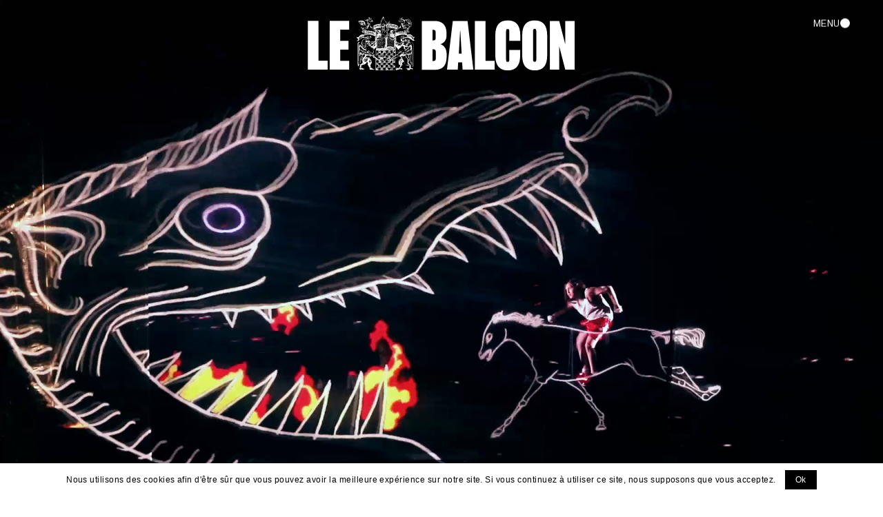

--- FILE ---
content_type: text/html; charset=UTF-8
request_url: https://www.lebalcon.com/?audiotheme_gig=la-petite-boutique-des-horreurs-comedie-musicale-6&lang=en
body_size: 6058
content:
<!doctype html><html lang="fr"><head><meta charset="utf-8"><meta http-equiv="X-UA-Compatible" content="IE=edge"><title>Le Balcon . Site officiel</title><meta name="description" content="Site web de l&#039;orchestre Le Balcon. Musique classique et contemporaine." /><meta name="keywords" content="Le Balcon, Musique classique, Musique contemporaine" /><meta name="author" content="" /><meta name="viewport" content="user-scalable=yes, width=device-width, initial-scale=1" /><meta property="og:type" content="website"/><meta property="og:title" content="Le Balcon . Site officiel"/><meta property="og:url" content="https://www.lebalcon.com/"/><meta property="og:description" content="Site web de l&#039;orchestre Le Balcon. Musique classique et contemporaine."/><meta property="og:image" content="https://www.lebalcon.com/files/config/1/config_1_meta_image_fr.jpg?d=20260121110317"/><meta name="twitter:card" content="summary"/><meta name="twitter:title" content="Le Balcon . Site officiel"/><meta name="twitter:url" content="https://www.lebalcon.com/"/><meta name="twitter:description" content="Site web de l&#039;orchestre Le Balcon. Musique classique et contemporaine."/><meta name="twitter:image" content="https://www.lebalcon.com/files/config/1/config_1_meta_image_fr.jpg?d=20260121110317"/><link rel="apple-touch-icon" sizes="57x57" href="https://www.lebalcon.com/assets/icon/apple-icon-57x57.png"><link rel="apple-touch-icon" sizes="60x60" href="https://www.lebalcon.com/assets/icon/apple-icon-60x60.png"><link rel="apple-touch-icon" sizes="72x72" href="https://www.lebalcon.com/assets/icon/apple-icon-72x72.png"><link rel="apple-touch-icon" sizes="76x76" href="https://www.lebalcon.com/assets/icon/apple-icon-76x76.png"><link rel="apple-touch-icon" sizes="114x114" href="https://www.lebalcon.com/assets/icon/apple-icon-114x114.png"><link rel="apple-touch-icon" sizes="120x120" href="https://www.lebalcon.com/assets/icon/apple-icon-120x120.png"><link rel="apple-touch-icon" sizes="144x144" href="https://www.lebalcon.com/assets/icon/apple-icon-144x144.png"><link rel="apple-touch-icon" sizes="152x152" href="https://www.lebalcon.com/assets/icon/apple-icon-152x152.png"><link rel="apple-touch-icon" sizes="180x180" href="https://www.lebalcon.com/assets/icon/apple-icon-180x180.png"><link rel="icon" type="image/png" sizes="192x192" href="https://www.lebalcon.com/assets/icon/android-icon-192x192.png"><link rel="icon" type="image/png" sizes="32x32" href="https://www.lebalcon.com/assets/icon/favicon-32x32.png"><link rel="icon" type="image/png" sizes="96x96" href="https://www.lebalcon.com/assets/icon/favicon-96x96.png"><link rel="icon" type="image/png" sizes="16x16" href="https://www.lebalcon.com/assets/icon/favicon-16x16.png"><link rel="manifest" href="https://www.lebalcon.com/assets/icon/manifest.json"><meta name="msapplication-TileColor" content="#ffffff"><meta name="msapplication-TileImage" content="https://www.lebalcon.com/assets/icon/ms-icon-144x144.png"><meta name="theme-color" content="#ffffff"><meta name="google-site-verification" content="pLS2Tr6ENFOfvpyObiOJ-Ftck7FTIeRWVahaXKToUyk" /><link rel="stylesheet" href="https://www.lebalcon.com/assets/min/app.css"></head><body class="body"><div id="preloader" class="preloader"><div class="preloader__content"></div></div><div id="main" class="main"><header id="header" class="header"><div class="header__wrapper"><div class="header__logo"><div class="wrapper"><div class="logo"><div class="logo__wrapper"><a class="logo__anchor anchor" href="https://www.lebalcon.com/fr"><svg class="logo__svg" width="470" height="78"><use xlink:href="/assets/img/symbols.svg#logo-1" /></svg><h1 class="logo__title">Le Balcon</h1></a></div></div></div></div><div class="header__flap"><div class="wrapper"><nav class="header__navigation"><ul class="sections sections-1"><li class="sections__item is-button" data-controller="home"><div class="sections__name"><a class="sections__anchor anchor" href="https://www.lebalcon.com/fr/home">Accueil</a></div></li><li class="sections__item is-button" data-controller="calendar"><div class="sections__name"><a class="sections__anchor anchor" href="https://www.lebalcon.com/fr/calendrier">Calendrier</a></div></li><li class="sections__item is-folder" data-controller="balcon"><div class="sections__name"><a class="sections__anchor anchor" href="https://www.lebalcon.com/fr/presentation">Le Balcon</a></div><div class="sections__pages"><ul class="pages"><li class="pages__item"><a class="pages__anchor anchor" href="https://www.lebalcon.com/fr/presentation" data-id="3">Présentation</a></li><li class="pages__item"><a class="pages__anchor anchor" href="https://www.lebalcon.com/fr/compagnie" data-id="5">Compagnie</a></li><li class="pages__item"><a class="pages__anchor anchor" href="https://www.lebalcon.com/fr/equipe" data-id="4">Équipe</a></li></ul></div></li><li class="sections__item is-button" data-controller="work"><div class="sections__name"><a class="sections__anchor anchor" href="https://www.lebalcon.com/fr/productions">Productions</a></div></li><li class="sections__item is-button" data-controller="video"><div class="sections__name"><a class="sections__anchor anchor" href="https://www.lebalcon.com/fr/videos">Vidéos</a></div></li></ul><ul class="sections sections-2"><li class="sections__item is-button" data-controller="contact"><div class="sections__name"><a class="sections__anchor anchor" href="https://www.lebalcon.com/fr/contacts">Contact</a></div></li><li class="sections__item is-button" data-controller="sustain"><div class="sections__name"><a class="sections__anchor anchor" href="https://www.lebalcon.com/fr/soutenir">Soutenir</a></div></li><li class="sections__item is-button" data-controller="newsletter"><div class="sections__name"><a class="sections__anchor anchor" href="https://www.lebalcon.com/fr/newsletter">Newsletter</a></div></li><li class="sections__item is-button" data-controller=""><div class="sections__name"><a class="sections__anchor anchor" href="https://www.maximepascal.com/" target="_blank">Maxime Pascal</a></div></li></ul><ul class="langs"><li class="langs__item selected"><a href="https://www.lebalcon.com/fr" class="langs__anchor anchor" data-routerjs-ignore="1">Fr</a></li><li class="langs__item"><a href="https://www.lebalcon.com/en" class="langs__anchor anchor" data-routerjs-ignore="1">En</a></li></ul><div class="socials"><div class="socials__item socials__item--facebook"><a class="socials__anchor button" href="https://www.facebook.com/LeBalcon/" target="_blank" rel="noopener"><svg class="button__svg" width="35" height="35"><use xlink:href="/assets/img/symbols.svg#facebook"/></svg><span class="button__label">Facebook</span></a></div><div class="socials__item socials__item--instagram"><a class="socials__anchor button" href="https://www.instagram.com/le.balcon/" target="_blank" rel="noopener"><svg class="button__svg" width="35" height="35"><use xlink:href="/assets/img/symbols.svg#instagram"/></svg><span class="button__label">Instagram</span></a></div><div class="socials__item socials__item--youtube"><a class="socials__anchor button" href="https://www.youtube.com/channel/UCzlsLc-Nk5Ytp7ekMSoV-lw" target="_blank" rel="noopener"><svg class="button__svg" width="35" height="35"><use xlink:href="/assets/img/symbols.svg#youtube"/></svg><span class="button__label">Youtube</span></a></div><div class="socials__item socials__item--spotify"><a class="socials__anchor button" href="https://open.spotify.com/intl-fr/artist/2rOr1polu7Bn8yeyatX4lZ" target="_blank" rel="noopener"><svg class="button__svg" width="35" height="35"><use xlink:href="/assets/img/symbols.svg#spotify"/></svg><span class="button__label">Spotify</span></a></div><div class="socials__item socials__item--twitter"><a class="socials__anchor button" href="https://x.com/Le_Balcon" target="_blank" rel="noopener"><svg class="button__svg" width="35" height="35"><use xlink:href="/assets/img/symbols.svg#twitter"/></svg><span class="button__label">Twitter</span></a></div><div class="socials__item"><svg width="200" height="60"><use xlink:href="/assets/img/symbols.svg#line-1" /></svg></div></div></nav></div></div><div class="header__burger burger"><span class="burger__label">menu</span><span class="burger__open"></span><span class="burger__close close"></span></div><div class="header__background"></div></div></header><div id="content" class="content"><div id="container" class="content__container"><div id="section" class="section section--home" data-title="Le Balcon . Site officiel" data-controller="home" data-page="page" data-page-id="1" data-page-name="Accueil"><div class="page simple"><div class="page__content"><div class="page__header"><div class="page__wrapper wrapper"><div class="page__info mw-l"><h2 class="page__name">Accueil</h2></div></div></div><div class="page__video poster"><video class="video video-play-on-screen" playsinline muted loop><source src="/mp4/video2.mp4" type="video/mp4"></video></div></div><div class="page__productions block"><div class="block__label"><div class="marquee"><div class="marquee__item"><span class="str">Prochains concerts</span><svg class="ico" width="80" height="80"><use xlink:href="/assets/img/symbols.svg#eye" /></svg><span class="str">Prochains concerts</span><svg class="ico" width="80" height="80"><use xlink:href="/assets/img/symbols.svg#lys" /></svg><span class="str">Prochains concerts</span><svg class="ico" width="80" height="80"><use xlink:href="/assets/img/symbols.svg#trumpet" /></svg><span class="str">Prochains concerts</span><svg class="ico" width="80" height="80"><use xlink:href="/assets/img/symbols.svg#eye" /></svg><span class="str">Prochains concerts</span><svg class="ico" width="80" height="80"><use xlink:href="/assets/img/symbols.svg#lys" /></svg><span class="str">Prochains concerts</span><svg class="ico" width="80" height="80"><use xlink:href="/assets/img/symbols.svg#trumpet" /></svg></div></div></div><div class="block__content"><div class="block__wrapper wrapper no-gutter"><div class="productions"><div class="productions__container"><div class="productions__item"><div class="productions__wrapper"><div class="productions__period">4 — 5 <span class="box month">févr.</span> 26</div><h3 class="productions__name">To Be Sung</h3><div class="productions__subtitle">opéra • Pascal Dusapin | Pharrell Williams</div><div class="productions__place">Fondation Louis Vuitton<br/>Paris</div><div class="productions__link"><a class="productions__anchor anchor" href="https://www.lebalcon.com/fr/production/1019316/to-be-sung">Voir plus</a></div></div></div><div class="productions__item"><div class="productions__wrapper"><div class="productions__period">31 <span class="box month">janv.</span> — 1 <span class="box month">févr.</span> 26</div><h3 class="productions__name">La Planète Sauvage</h3><div class="productions__subtitle">ciné-concert • Goraguer | Hershkovits | Louati</div><div class="productions__place">Philharmonie de Paris - Cité de la Musique<br/>Paris</div><div class="productions__link"><a class="productions__anchor anchor" href="https://www.lebalcon.com/fr/production/775508/la-planete-sauvage">Voir plus</a></div></div></div><div class="productions__item"><div class="productions__wrapper"><div class="productions__period">29 <span class="box month">mars</span> — 3 <span class="box month">avr.</span> 26</div><h3 class="productions__name">I Didn't Know Where To Put All My Tears / Curlew River</h3><div class="productions__subtitle">Nikodijević | Britten</div><div class="productions__place">Opéra national de Lorraine<br/>Nancy</div><div class="productions__link"><a class="productions__anchor anchor" href="https://www.lebalcon.com/fr/production/1156068/i-didnt-know-where-to-put-all-my-tears-curlew-river">Voir plus</a></div></div></div></div></div><div class="more button"><a class="button__anchor anchor" href="https://www.lebalcon.com/fr/calendrier"><svg class="button__svg" width="20" height="20"><use xlink:href="/assets/img/symbols.svg#eye" /></svg><span class="button__label">Voir plus</span></a></div></div></div></div><div class="page__paragraphs"><div class="panels"><div class="panels__item "><div class="panels__content"><div class="panels__text mw-l"><div class="wrapper"><div class="wysiwyg wysiwyg--full"><blockquote><p>Le Balcon<strong> tire son nom de la pi&egrave;ce de</strong> Jean Genet <strong>(Le<span class="mce-nbsp-wrap" contenteditable="false">&nbsp;</span>Balcon, 1956), </strong>situant&nbsp;son engagement artistique&nbsp;&agrave; l&rsquo;endroit <strong>du r&eacute;cit, de la parole et de la repr&eacute;sentation.&nbsp;</strong></p></blockquote><p><a class="box" href="/fr/presentation" target="_top">Pr&eacute;sentation</a></p></div></div></div></div></div><div class="panels__item "><div class="panels__name"><div class="marquee"><div class="marquee__item"><span class="str">À la une</span><svg class="ico" width="80" height="80"><use xlink:href="/assets/img/symbols.svg#eye" /></svg><span class="str">À la une</span><svg class="ico" width="80" height="80"><use xlink:href="/assets/img/symbols.svg#lys" /></svg><span class="str">À la une</span><svg class="ico" width="80" height="80"><use xlink:href="/assets/img/symbols.svg#trumpet" /></svg><span class="str">À la une</span><svg class="ico" width="80" height="80"><use xlink:href="/assets/img/symbols.svg#eye" /></svg><span class="str">À la une</span><svg class="ico" width="80" height="80"><use xlink:href="/assets/img/symbols.svg#lys" /></svg><span class="str">À la une</span><svg class="ico" width="80" height="80"><use xlink:href="/assets/img/symbols.svg#trumpet" /></svg></div></div></div><div class="panels__content"><div class="panels__image"><figure class="panels__vignette vignette"><img src="https://www.lebalcon.com/assets/img/pix.gif" width="768" height="512" alt="Le Balcon - À la une" class="img lazyload" data-src="https://www.lebalcon.com/files/paragraph/1/_sizes/768_paragraph_46_image_fr.jpg?d=20260121110317" data-srcset="https://www.lebalcon.com/files/paragraph/1/_sizes/768_paragraph_46_image_fr.jpg?d=20260121110317 768w, https://www.lebalcon.com/files/paragraph/1/_sizes/1024_paragraph_46_image_fr.jpg?d=20260121110317 1024w, https://www.lebalcon.com/files/paragraph/1/_sizes/1440_paragraph_46_image_fr.jpg?d=20260121110317 1440w" sizes="(max-width: 640px) 100vw, 50vw"><noscript><img src="https://www.lebalcon.com/files/paragraph/1/_sizes/768_paragraph_46_image_fr.jpg?d=20260121110317" width="768" height="512" alt="Le Balcon - À la une"></noscript></figure></div><div class="panels__text mw-l"><div class="wrapper"><div class="wysiwyg wysiwyg--full"><h3>&nbsp;Montag aus Licht</h3><p>Op&eacute;ra de Karlheinz Stockhausen<br>Sixi&egrave;me "Journ&eacute;e" de notre int&eacute;grale Licht<br>Le 29 novembre 2025 &agrave; la Philharmonie<span class="mce-nbsp-wrap" contenteditable="false">&nbsp;</span>de<span class="mce-nbsp-wrap" contenteditable="false">&nbsp;</span>Paris</p><p>Photo &copy; Herv&eacute; Escario</p><p><a class="box" href="/fr/work/montag-aus-licht">Plus d'informations</a></p></div></div></div></div></div><div class="panels__item fullscreen"><div class="panels__name"><div class="marquee"><div class="marquee__item"><span class="str">Actualités</span><svg class="ico" width="80" height="80"><use xlink:href="/assets/img/symbols.svg#eye" /></svg><span class="str">Actualités</span><svg class="ico" width="80" height="80"><use xlink:href="/assets/img/symbols.svg#lys" /></svg><span class="str">Actualités</span><svg class="ico" width="80" height="80"><use xlink:href="/assets/img/symbols.svg#trumpet" /></svg><span class="str">Actualités</span><svg class="ico" width="80" height="80"><use xlink:href="/assets/img/symbols.svg#eye" /></svg><span class="str">Actualités</span><svg class="ico" width="80" height="80"><use xlink:href="/assets/img/symbols.svg#lys" /></svg><span class="str">Actualités</span><svg class="ico" width="80" height="80"><use xlink:href="/assets/img/symbols.svg#trumpet" /></svg></div></div></div><div class="panels__content"><div class="panels__image"><figure class="panels__vignette vignette"><img src="https://www.lebalcon.com/assets/img/pix.gif" width="768" height="435" alt="Le Balcon - Actualités" class="img lazyload" data-src="https://www.lebalcon.com/files/paragraph/1/_sizes/768_paragraph_2_image_fr.jpg?d=20260121110317" data-srcset="https://www.lebalcon.com/files/paragraph/1/_sizes/768_paragraph_2_image_fr.jpg?d=20260121110317 768w, https://www.lebalcon.com/files/paragraph/1/_sizes/1024_paragraph_2_image_fr.jpg?d=20260121110317 1024w, https://www.lebalcon.com/files/paragraph/1/_sizes/1440_paragraph_2_image_fr.jpg?d=20260121110317 1440w" sizes="(max-width: 640px) 100vw, 50vw"><noscript><img src="https://www.lebalcon.com/files/paragraph/1/_sizes/768_paragraph_2_image_fr.jpg?d=20260121110317" width="768" height="435" alt="Le Balcon - Actualités"></noscript></figure></div><div class="panels__text mw-l"><div class="wrapper"><div class="wysiwyg wysiwyg--full"><h3>Hommage &agrave; Pierre Boulez</h3><p>Le 19 ao&ucirc;t, Le Balcon s'est rendu au Festival de Salzbourg pour un concert-hommage &agrave; Pierre Boulez. <em><a href="/fr/work/explosante-fixe">Explosante-Fixe</a>&nbsp;</em>et&nbsp;<em><a href="/fr/work/sur-incises">Sur Incises</a>&nbsp;</em>y ont dialogu&eacute; avec des pi&egrave;ces de Karlheinz Stockhausen et Luigi Nono.</p></div></div></div><div class="panels__block"><div class="wrapper no-gutter no-top"><div class="articles swiper slides" id="slides-6970b27560307"><div class="swiper-wrapper"><div class="articles__item swiper-slide"><div class="articles__wrapper"><div class="articles__thumbnail"><figure class="articles__vignette vignette"><img src="https://www.lebalcon.com/assets/img/pix.gif" width="768" height="768" alt="Le Balcon - Like Flesh, l&#039;album" class="img lazyload" data-src="https://www.lebalcon.com/files/article/1/_sizes/768_article_76_image_fr.jpg?d=20260121110317" data-srcset="https://www.lebalcon.com/files/article/1/_sizes/768_article_76_image_fr.jpg?d=20260121110317 768w, https://www.lebalcon.com/files/article/1/_sizes/1024_article_76_image_fr.jpg?d=20260121110317 1024w, https://www.lebalcon.com/files/article/1/_sizes/1440_article_76_image_fr.jpg?d=20260121110317 1440w" sizes="(max-width: 640px) 100vw, 50vw"><noscript><img src="https://www.lebalcon.com/files/article/1/_sizes/768_article_76_image_fr.jpg?d=20260121110317" width="768" height="768" alt="Le Balcon - Like Flesh, l&#039;album"></noscript></figure></div><div class="articles__info"><h3 class="articles__name">Like Flesh, l'album</h3></div><div class="articles__link"><a class="articles__anchor anchor" href="https://www.lebalcon.com/fr/article/like-flesh-lalbum">Voir plus</a></div></div></div><div class="articles__item swiper-slide"><div class="articles__wrapper"><div class="articles__thumbnail"><figure class="articles__vignette vignette"><img src="https://www.lebalcon.com/assets/img/pix.gif" width="768" height="1085" alt="Le Balcon - Sonntag aus Licht, le film" class="img lazyload" data-src="https://www.lebalcon.com/files/article/1/_sizes/768_article_2_image_fr.jpg?d=20260121110317" data-srcset="https://www.lebalcon.com/files/article/1/_sizes/768_article_2_image_fr.jpg?d=20260121110317 768w, https://www.lebalcon.com/files/article/1/_sizes/1024_article_2_image_fr.jpg?d=20260121110317 1024w, https://www.lebalcon.com/files/article/1/_sizes/1440_article_2_image_fr.jpg?d=20260121110317 1440w" sizes="(max-width: 640px) 100vw, 50vw"><noscript><img src="https://www.lebalcon.com/files/article/1/_sizes/768_article_2_image_fr.jpg?d=20260121110317" width="768" height="1085" alt="Le Balcon - Sonntag aus Licht, le film"></noscript></figure></div><div class="articles__info"><h3 class="articles__name">Sonntag aus Licht, le film</h3></div><div class="articles__link"><a class="articles__anchor anchor" href="https://www.lebalcon.com/fr/article/sonntag-le-film">Voir plus</a></div></div></div><div class="articles__item swiper-slide"><div class="articles__wrapper"><div class="articles__thumbnail"><figure class="articles__vignette vignette"><img src="https://www.lebalcon.com/assets/img/pix.gif" width="768" height="768" alt="Le Balcon - Trois pièces d&#039;Howard Shore chez Deutsche Grammophon" class="img lazyload" data-src="https://www.lebalcon.com/files/article/1/_sizes/768_article_66_image_fr.webp?d=20260121110317" data-srcset="https://www.lebalcon.com/files/article/1/_sizes/768_article_66_image_fr.webp?d=20260121110317 768w, https://www.lebalcon.com/files/article/1/_sizes/1024_article_66_image_fr.webp?d=20260121110317 1024w, https://www.lebalcon.com/files/article/1/_sizes/1440_article_66_image_fr.webp?d=20260121110317 1440w" sizes="(max-width: 640px) 100vw, 50vw"><noscript><img src="https://www.lebalcon.com/files/article/1/_sizes/768_article_66_image_fr.webp?d=20260121110317" width="768" height="768" alt="Le Balcon - Trois pièces d&#039;Howard Shore chez Deutsche Grammophon"></noscript></figure></div><div class="articles__info"><h3 class="articles__name">Trois pièces d'Howard Shore chez Deutsche Grammophon</h3></div><div class="articles__link"><a class="articles__anchor anchor" href="https://www.lebalcon.com/fr/article/howard-shore-dg">Voir plus</a></div></div></div><div class="articles__item swiper-slide"><div class="articles__wrapper"><div class="articles__thumbnail"><figure class="articles__vignette vignette"><img src="https://www.lebalcon.com/assets/img/pix.gif" width="768" height="707" alt="Le Balcon - L&#039;opéra de quat&#039;sous, l&#039;album" class="img lazyload" data-src="https://www.lebalcon.com/files/article/1/_sizes/768_article_61_image_fr.png?d=20260121110317" data-srcset="https://www.lebalcon.com/files/article/1/_sizes/768_article_61_image_fr.png?d=20260121110317 768w, https://www.lebalcon.com/files/article/1/_sizes/1024_article_61_image_fr.png?d=20260121110317 1024w, https://www.lebalcon.com/files/article/1/_sizes/1440_article_61_image_fr.png?d=20260121110317 1440w" sizes="(max-width: 640px) 100vw, 50vw"><noscript><img src="https://www.lebalcon.com/files/article/1/_sizes/768_article_61_image_fr.png?d=20260121110317" width="768" height="707" alt="Le Balcon - L&#039;opéra de quat&#039;sous, l&#039;album"></noscript></figure></div><div class="articles__info"><h3 class="articles__name">L'opéra de quat'sous, l'album</h3></div><div class="articles__link"><a class="articles__anchor anchor" href="https://www.lebalcon.com/fr/article/quat-sous-album">Voir plus</a></div></div></div><div class="articles__item swiper-slide"><div class="articles__wrapper"><div class="articles__thumbnail"><figure class="articles__vignette vignette"><img src="https://www.lebalcon.com/assets/img/pix.gif" width="768" height="763" alt="Le Balcon - Maxime Pascal, Chef d&#039;Orchestre | Les Grands entretiens" class="img lazyload" data-src="https://www.lebalcon.com/files/article/1/_sizes/768_article_4_image_fr.png?d=20260121110317" data-srcset="https://www.lebalcon.com/files/article/1/_sizes/768_article_4_image_fr.png?d=20260121110317 768w, https://www.lebalcon.com/files/article/1/_sizes/1024_article_4_image_fr.png?d=20260121110317 1024w, https://www.lebalcon.com/files/article/1/_sizes/1440_article_4_image_fr.png?d=20260121110317 1440w" sizes="(max-width: 640px) 100vw, 50vw"><noscript><img src="https://www.lebalcon.com/files/article/1/_sizes/768_article_4_image_fr.png?d=20260121110317" width="768" height="763" alt="Le Balcon - Maxime Pascal, Chef d&#039;Orchestre | Les Grands entretiens"></noscript></figure></div><div class="articles__info"><h3 class="articles__name">Maxime Pascal, Chef d'Orchestre | Les Grands entretiens</h3></div><div class="articles__link"><a class="articles__anchor anchor" href="https://www.lebalcon.com/fr/article/grands-entretiens-max">Voir plus</a></div></div></div></div><div class="swiper-pagination"></div></div></div></div></div></div><div class="panels__item "><div class="panels__name"><div class="marquee"><div class="marquee__item"><span class="str">Productions</span><svg class="ico" width="80" height="80"><use xlink:href="/assets/img/symbols.svg#eye" /></svg><span class="str">Productions</span><svg class="ico" width="80" height="80"><use xlink:href="/assets/img/symbols.svg#lys" /></svg><span class="str">Productions</span><svg class="ico" width="80" height="80"><use xlink:href="/assets/img/symbols.svg#trumpet" /></svg><span class="str">Productions</span><svg class="ico" width="80" height="80"><use xlink:href="/assets/img/symbols.svg#eye" /></svg><span class="str">Productions</span><svg class="ico" width="80" height="80"><use xlink:href="/assets/img/symbols.svg#lys" /></svg><span class="str">Productions</span><svg class="ico" width="80" height="80"><use xlink:href="/assets/img/symbols.svg#trumpet" /></svg></div></div></div><div class="panels__content"><div class="panels__block"><div class="wrapper no-gutter no-top"><div class="works"><div class="works__container"><div class="works__item tooltip" data-translateX="20%" data-translateY="-20%"><div class="works__wrapper"><div class="works__thumbnail tooltip__thumbnail"><figure class="works__vignette vignette"><img src="https://www.lebalcon.com/assets/img/pix.gif" width="768" height="983" alt="Le Balcon - Licht" class="img lazyload" data-src="https://www.lebalcon.com/files/work/1/_sizes/768_work_28_image_fr.jpg?d=20260121110317" data-srcset="https://www.lebalcon.com/files/work/1/_sizes/768_work_28_image_fr.jpg?d=20260121110317 768w, https://www.lebalcon.com/files/work/1/_sizes/1024_work_28_image_fr.jpg?d=20260121110317 1024w, https://www.lebalcon.com/files/work/1/_sizes/1440_work_28_image_fr.jpg?d=20260121110317 1440w" sizes="(max-width: 640px) 100vw, 30vw"><noscript><img src="https://www.lebalcon.com/files/work/1/_sizes/768_work_28_image_fr.jpg?d=20260121110317" width="768" height="983" alt="Le Balcon - Licht"></noscript></figure></div><div class="works__info"><h3 class="works__name"><svg width="80" height="80"><use xlink:href="/assets/img/symbols.svg#eye" /></svg>Licht<svg width="80" height="80"><use xlink:href="/assets/img/symbols.svg#eye" /></svg></h3><div class="works__type">Lumière</div><div class="works__link"><a class="works__anchor anchor" tooltip-anchor href="https://www.lebalcon.com/fr/work/licht">Voir plus</a></div></div></div></div><div class="works__item tooltip" data-translateX="20%" data-translateY="-20%"><div class="works__wrapper"><div class="works__thumbnail tooltip__thumbnail"><figure class="works__vignette vignette"><img src="https://www.lebalcon.com/assets/img/pix.gif" width="768" height="748" alt="Le Balcon - Symphonie Fantastique" class="img lazyload" data-src="https://www.lebalcon.com/files/work/1/_sizes/768_work_12_image_fr.jpg?d=20260121110317" data-srcset="https://www.lebalcon.com/files/work/1/_sizes/768_work_12_image_fr.jpg?d=20260121110317 768w, https://www.lebalcon.com/files/work/1/_sizes/1024_work_12_image_fr.jpg?d=20260121110317 1024w, https://www.lebalcon.com/files/work/1/_sizes/1440_work_12_image_fr.jpg?d=20260121110317 1440w" sizes="(max-width: 640px) 100vw, 30vw"><noscript><img src="https://www.lebalcon.com/files/work/1/_sizes/768_work_12_image_fr.jpg?d=20260121110317" width="768" height="748" alt="Le Balcon - Symphonie Fantastique"></noscript></figure></div><div class="works__info"><h3 class="works__name"><svg width="80" height="80"><use xlink:href="/assets/img/symbols.svg#eye" /></svg>Symphonie Fantastique<svg width="80" height="80"><use xlink:href="/assets/img/symbols.svg#eye" /></svg></h3><div class="works__type">Libre adaptation</div><div class="works__link"><a class="works__anchor anchor" tooltip-anchor href="https://www.lebalcon.com/fr/work/symphonie-fantastique">Voir plus</a></div></div></div></div><div class="works__item tooltip" data-translateX="20%" data-translateY="-20%"><div class="works__wrapper"><div class="works__thumbnail tooltip__thumbnail"><figure class="works__vignette vignette"><img src="https://www.lebalcon.com/assets/img/pix.gif" width="768" height="589" alt="Le Balcon - Montag aus Licht" class="img lazyload" data-src="https://www.lebalcon.com/files/work/1/_sizes/768_work_3_image_fr.jpg?d=20260121110317" data-srcset="https://www.lebalcon.com/files/work/1/_sizes/768_work_3_image_fr.jpg?d=20260121110317 768w, https://www.lebalcon.com/files/work/1/_sizes/1024_work_3_image_fr.jpg?d=20260121110317 1024w, https://www.lebalcon.com/files/work/1/_sizes/1440_work_3_image_fr.jpg?d=20260121110317 1440w" sizes="(max-width: 640px) 100vw, 30vw"><noscript><img src="https://www.lebalcon.com/files/work/1/_sizes/768_work_3_image_fr.jpg?d=20260121110317" width="768" height="589" alt="Le Balcon - Montag aus Licht"></noscript></figure></div><div class="works__info"><h3 class="works__name"><svg width="80" height="80"><use xlink:href="/assets/img/symbols.svg#eye" /></svg>Montag aus Licht<svg width="80" height="80"><use xlink:href="/assets/img/symbols.svg#eye" /></svg></h3><div class="works__type">Lundi de Lumière</div><div class="works__link"><a class="works__anchor anchor" tooltip-anchor href="https://www.lebalcon.com/fr/work/montag-aus-licht">Voir plus</a></div></div></div></div><div class="works__item tooltip" data-translateX="20%" data-translateY="-20%"><div class="works__wrapper"><div class="works__thumbnail tooltip__thumbnail"><figure class="works__vignette vignette"><img src="https://www.lebalcon.com/assets/img/pix.gif" width="768" height="1152" alt="Le Balcon - C&#039;est toi qui donnes le son" class="img lazyload" data-src="https://www.lebalcon.com/files/work/1/_sizes/768_work_34_image_fr.jpg?d=20260121110317" data-srcset="https://www.lebalcon.com/files/work/1/_sizes/768_work_34_image_fr.jpg?d=20260121110317 768w, https://www.lebalcon.com/files/work/1/_sizes/1024_work_34_image_fr.jpg?d=20260121110317 1024w, https://www.lebalcon.com/files/work/1/_sizes/1440_work_34_image_fr.jpg?d=20260121110317 1440w" sizes="(max-width: 640px) 100vw, 30vw"><noscript><img src="https://www.lebalcon.com/files/work/1/_sizes/768_work_34_image_fr.jpg?d=20260121110317" width="768" height="1152" alt="Le Balcon - C&#039;est toi qui donnes le son"></noscript></figure></div><div class="works__info"><h3 class="works__name"><svg width="80" height="80"><use xlink:href="/assets/img/symbols.svg#eye" /></svg>C'est toi qui donnes le son<svg width="80" height="80"><use xlink:href="/assets/img/symbols.svg#eye" /></svg></h3><div class="works__type">pour voix, ensemble instrumental et électronique</div><div class="works__link"><a class="works__anchor anchor" tooltip-anchor href="https://www.lebalcon.com/fr/work/cest-toi-tu-donnes-el-sound">Voir plus</a></div></div></div></div><div class="works__item tooltip" data-translateX="20%" data-translateY="-20%"><div class="works__wrapper"><div class="works__thumbnail tooltip__thumbnail"><figure class="works__vignette vignette"><img src="https://www.lebalcon.com/assets/img/pix.gif" width="768" height="922" alt="Le Balcon - Mittwoch aus Licht" class="img lazyload" data-src="https://www.lebalcon.com/files/work/1/_sizes/768_work_5_image_fr.jpg?d=20260121110317" data-srcset="https://www.lebalcon.com/files/work/1/_sizes/768_work_5_image_fr.jpg?d=20260121110317 768w, https://www.lebalcon.com/files/work/1/_sizes/1024_work_5_image_fr.jpg?d=20260121110317 1024w, https://www.lebalcon.com/files/work/1/_sizes/1440_work_5_image_fr.jpg?d=20260121110317 1440w" sizes="(max-width: 640px) 100vw, 30vw"><noscript><img src="https://www.lebalcon.com/files/work/1/_sizes/768_work_5_image_fr.jpg?d=20260121110317" width="768" height="922" alt="Le Balcon - Mittwoch aus Licht"></noscript></figure></div><div class="works__info"><h3 class="works__name"><svg width="80" height="80"><use xlink:href="/assets/img/symbols.svg#eye" /></svg>Mittwoch aus Licht<svg width="80" height="80"><use xlink:href="/assets/img/symbols.svg#eye" /></svg></h3><div class="works__type">Mercredi de Lumière</div><div class="works__link"><a class="works__anchor anchor" tooltip-anchor href="https://www.lebalcon.com/fr/work/mittwoch-aus-licht">Voir plus</a></div></div></div></div><div class="works__item tooltip" data-translateX="20%" data-translateY="-20%"><div class="works__wrapper"><div class="works__thumbnail tooltip__thumbnail"><figure class="works__vignette vignette"><img src="https://www.lebalcon.com/assets/img/pix.gif" width="768" height="430" alt="Le Balcon - Saint François d&#039;Assise" class="img lazyload" data-src="https://www.lebalcon.com/files/work/1/_sizes/768_work_35_image_fr.jpg?d=20260121110317" data-srcset="https://www.lebalcon.com/files/work/1/_sizes/768_work_35_image_fr.jpg?d=20260121110317 768w, https://www.lebalcon.com/files/work/1/_sizes/1024_work_35_image_fr.jpg?d=20260121110317 1024w, https://www.lebalcon.com/files/work/1/_sizes/1440_work_35_image_fr.jpg?d=20260121110317 1440w" sizes="(max-width: 640px) 100vw, 30vw"><noscript><img src="https://www.lebalcon.com/files/work/1/_sizes/768_work_35_image_fr.jpg?d=20260121110317" width="768" height="430" alt="Le Balcon - Saint François d&#039;Assise"></noscript></figure></div><div class="works__info"><h3 class="works__name"><svg width="80" height="80"><use xlink:href="/assets/img/symbols.svg#eye" /></svg>Saint François d'Assise<svg width="80" height="80"><use xlink:href="/assets/img/symbols.svg#eye" /></svg></h3><div class="works__type">Opéra</div><div class="works__link"><a class="works__anchor anchor" tooltip-anchor href="https://www.lebalcon.com/fr/work/saint-francois-assise">Voir plus</a></div></div></div></div><div class="works__item tooltip" data-translateX="20%" data-translateY="-20%"><div class="works__wrapper"><div class="works__thumbnail tooltip__thumbnail"><figure class="works__vignette vignette"><img src="https://www.lebalcon.com/assets/img/pix.gif" width="768" height="983" alt="Le Balcon - Dracula" class="img lazyload" data-src="https://www.lebalcon.com/files/work/1/_sizes/768_work_21_image_fr.jpg?d=20260121110317" data-srcset="https://www.lebalcon.com/files/work/1/_sizes/768_work_21_image_fr.jpg?d=20260121110317 768w, https://www.lebalcon.com/files/work/1/_sizes/1024_work_21_image_fr.jpg?d=20260121110317 1024w, https://www.lebalcon.com/files/work/1/_sizes/1440_work_21_image_fr.jpg?d=20260121110317 1440w" sizes="(max-width: 640px) 100vw, 30vw"><noscript><img src="https://www.lebalcon.com/files/work/1/_sizes/768_work_21_image_fr.jpg?d=20260121110317" width="768" height="983" alt="Le Balcon - Dracula"></noscript></figure></div><div class="works__info"><h3 class="works__name"><svg width="80" height="80"><use xlink:href="/assets/img/symbols.svg#eye" /></svg>Dracula<svg width="80" height="80"><use xlink:href="/assets/img/symbols.svg#eye" /></svg></h3><div class="works__type">Film sans image</div><div class="works__link"><a class="works__anchor anchor" tooltip-anchor href="https://www.lebalcon.com/fr/work/dracula">Voir plus</a></div></div></div></div><div class="works__item tooltip" data-translateX="20%" data-translateY="-20%"><div class="works__wrapper"><div class="works__thumbnail tooltip__thumbnail"><figure class="works__vignette vignette"><img src="https://www.lebalcon.com/assets/img/pix.gif" width="768" height="1024" alt="Le Balcon - Le Chant de la terre" class="img lazyload" data-src="https://www.lebalcon.com/files/work/1/_sizes/768_work_23_image_fr.png?d=20260121110317" data-srcset="https://www.lebalcon.com/files/work/1/_sizes/768_work_23_image_fr.png?d=20260121110317 768w, https://www.lebalcon.com/files/work/1/_sizes/1024_work_23_image_fr.png?d=20260121110317 1024w, https://www.lebalcon.com/files/work/1/_sizes/1440_work_23_image_fr.png?d=20260121110317 1440w" sizes="(max-width: 640px) 100vw, 30vw"><noscript><img src="https://www.lebalcon.com/files/work/1/_sizes/768_work_23_image_fr.png?d=20260121110317" width="768" height="1024" alt="Le Balcon - Le Chant de la terre"></noscript></figure></div><div class="works__info"><h3 class="works__name"><svg width="80" height="80"><use xlink:href="/assets/img/symbols.svg#eye" /></svg>Le Chant de la terre<svg width="80" height="80"><use xlink:href="/assets/img/symbols.svg#eye" /></svg></h3><div class="works__type">Symphonie</div><div class="works__link"><a class="works__anchor anchor" tooltip-anchor href="https://www.lebalcon.com/fr/work/le-chant-de-la-terre">Voir plus</a></div></div></div></div></div></div><div class="panels__link"><a class="anchor box" href="https://www.lebalcon.com/fr/productions">Voir plus</a></div></div></div></div></div></div></div><div class="page__banner mw-n"><div class="wysiwyg wysiwyg--medium"><h3>S&rsquo;inscrire,&nbsp;<strong>Soutenir, Contacter</strong></h3><p>Vous pouvez recevoir directement dans votre bo&icirc;te mail l&rsquo;actualit&eacute; du Balcon &eacute;galement vous engagez et contribuez &agrave; la concr&eacute;tisation en soutenant nos projets&nbsp;</p><p><a class="box" href="/fr/newsletter">Newsletter</a>&nbsp; <a class="box" href="/fr/soutenir">Soutiens</a>&nbsp; <a class="box" href="/fr/contacts">Contact</a></p></div></div></div></div></div><div class="content__top"><div class="top"><a class="top__anchor anchor" href="#" data-routerjs-ignore="1"><svg width="200" height="60"><use xlink:href="/assets/img/symbols.svg#line-2" /></svg>Top</a></div></div><div class="content__cursor cursor" id="cursor"><div class="cursor__content"></div></div></div></div><footer id="footer" class="footer"><div class="footer__container"><div class="footer__content"><div class="footer__partners"><div class="wrapper"><div class="marquee"><div class="marquee__item"><div class="partners"><div class="partners__item"><a class="partners__anchor button" href="https://www.culture.gouv.fr/" target="_blank" rel="noopener"><img src="/assets/img/partners/Ministere.jpg" width="318" height="260" alt="Ministère de la Culture"/></a></div><div class="partners__item"><a class="partners__anchor button" href="https://www.copieprivee.org/" target="_blank" rel="noopener"><img src="/assets/img/partners/Copie.jpg" width="506" height="260" alt="La Culture avec la Copie Privée"/></a></div><div class="partners__item"><a class="partners__anchor button" href="https://www.iledefrance.fr/" target="_blank" rel="noopener"><img src="/assets/img/partners/Idf.jpg" width="260" height="260" alt="Île-de-France"/></a></div><div class="partners__item"><a class="partners__anchor button" href="https://www.paris.fr/" target="_blank" rel="noopener"><img src="/assets/img/partners/Paris.jpg" width="260" height="260" alt="Paris"/></a></div><div class="partners__item"><a class="partners__anchor button" href="https://www.caissedesdepots.fr/mecenat/" target="_blank" rel="noopener"><img src="/assets/img/partners/Caisse-depots.jpg" width="260" height="400" alt="Caisse des dépôts"/></a></div><div class="partners__item"><a class="partners__anchor button" href="https://cnm.fr/" target="_blank" rel="noopener"><img src="/assets/img/partners/Cmn.jpg" width="331" height="260" alt="Centre national de la musique"/></a></div><div class="partners__item"><a class="partners__anchor button" href="https://fondation.societegenerale.com/fr/fondation" target="_blank" rel="noopener"><img src="/assets/img/partners/Societe-generale.jpg" width="635" height="260" alt="Groupe Société Générale"/></a></div><div class="partners__item"><a class="partners__anchor button" href="https://www.sacem.fr/" target="_blank" rel="noopener"><img src="/assets/img/partners/Sacem.jpg" width="446" height="260" alt="La Sacem "/></a></div><div class="partners__item"><a class="partners__anchor button" href="https://singer-polignac.org/" target="_blank" rel="noopener"><img src="/assets/img/partners/Singer.jpg" width="552" height="260" alt="Fondation Singer-Polignac"/></a></div><div class="partners__item"><img src="/assets/img/partners/Karolina.jpg" width="327" height="260" alt=""/></div><div class="partners__item"><a class="partners__anchor button" href="https://orfeo.pro/" target="_blank" rel="noopener"><img src="/assets/img/partners/Orfeo.jpg" width="318" height="260" alt="Orfeo"/></a></div></div></div></div></div></div><div class="footer__logo"><div class="wrapper"><svg width="250" height="50"><use xlink:href="/assets/img/symbols.svg#logo-1" /></svg></div></div><div class="footer__baseline"><div class="wrapper"><div class="footer__navigation"><div class="footer__copyright">© 2026 tous droits réservés — </div><div class="footer__sections"><ul class="sections sections-3"><li class="sections__item is-button" data-controller="legal"><div class="sections__name"><a class="sections__anchor anchor" href="https://www.lebalcon.com/fr/mentions-legales">Mentions Légales</a></div></li></ul></div></div><div class="footer__socials"><div class="socials"><div class="socials__item socials__item--facebook"><a class="socials__anchor button" href="https://www.facebook.com/LeBalcon/" target="_blank" rel="noopener"><svg class="button__svg" width="35" height="35"><use xlink:href="/assets/img/symbols.svg#facebook"/></svg><span class="button__label">Facebook</span></a></div><div class="socials__item socials__item--instagram"><a class="socials__anchor button" href="https://www.instagram.com/le.balcon/" target="_blank" rel="noopener"><svg class="button__svg" width="35" height="35"><use xlink:href="/assets/img/symbols.svg#instagram"/></svg><span class="button__label">Instagram</span></a></div><div class="socials__item socials__item--youtube"><a class="socials__anchor button" href="https://www.youtube.com/channel/UCzlsLc-Nk5Ytp7ekMSoV-lw" target="_blank" rel="noopener"><svg class="button__svg" width="35" height="35"><use xlink:href="/assets/img/symbols.svg#youtube"/></svg><span class="button__label">Youtube</span></a></div><div class="socials__item socials__item--spotify"><a class="socials__anchor button" href="https://open.spotify.com/intl-fr/artist/2rOr1polu7Bn8yeyatX4lZ" target="_blank" rel="noopener"><svg class="button__svg" width="35" height="35"><use xlink:href="/assets/img/symbols.svg#spotify"/></svg><span class="button__label">Spotify</span></a></div><div class="socials__item socials__item--twitter"><a class="socials__anchor button" href="https://x.com/Le_Balcon" target="_blank" rel="noopener"><svg class="button__svg" width="35" height="35"><use xlink:href="/assets/img/symbols.svg#twitter"/></svg><span class="button__label">Twitter</span></a></div><div class="socials__item"><svg width="200" height="60"><use xlink:href="/assets/img/symbols.svg#line-1" /></svg></div></div></div></div></div></div></div></footer><script src="https://www.lebalcon.com/assets/js/vendor/cookie-notice-js-master/dist/cookie.notice.min.js"></script><script>new cookieNoticeJS({	'noticeTextColor': '#000',	'noticeBgColor': '#fff',	'buttonTextColor': '#fff',	'buttonBgColor': '#000'	});</script><script async src="https://www.googletagmanager.com/gtag/js?id=G-43HJ47VSVK"></script><script>window.dataLayer = window.dataLayer || [];	function gtag(){dataLayer.push(arguments);}	gtag('js', new Date());	gtag('config', 'G-43HJ47VSVK');</script><script type="text/javascript">var debug = false;	var baseUrl = "https://www.lebalcon.com/";</script><script src="https://www.lebalcon.com/assets/min/app.js"></script></body></html>

--- FILE ---
content_type: text/css
request_url: https://www.lebalcon.com/assets/min/app.css
body_size: 13678
content:
html{line-height:1.15;-webkit-text-size-adjust:100%}body{margin:0}main{display:block}h1{font-size:2em;margin:.67em 0}hr{-webkit-box-sizing:content-box;box-sizing:content-box;height:0;overflow:visible}pre{font-family:monospace,monospace;font-size:1em}a{background-color:transparent}abbr[title]{border-bottom:none;text-decoration:underline;-webkit-text-decoration:underline dotted;text-decoration:underline dotted}b,strong{font-weight:bolder}code,kbd,samp{font-family:monospace,monospace;font-size:1em}small{font-size:80%}sub,sup{font-size:75%;line-height:0;position:relative;vertical-align:baseline}sub{bottom:-.25em}sup{top:-.5em}img{border-style:none}button,input,optgroup,select,textarea{font-family:inherit;font-size:100%;line-height:1.15;margin:0}button,input{overflow:visible}button,select{text-transform:none}[type=button],[type=reset],[type=submit],button{-webkit-appearance:button}[type=button]::-moz-focus-inner,[type=reset]::-moz-focus-inner,[type=submit]::-moz-focus-inner,button::-moz-focus-inner{border-style:none;padding:0}[type=button]:-moz-focusring,[type=reset]:-moz-focusring,[type=submit]:-moz-focusring,button:-moz-focusring{outline:1px dotted ButtonText}fieldset{padding:.35em .75em .625em}legend{-webkit-box-sizing:border-box;box-sizing:border-box;color:inherit;display:table;max-width:100%;padding:0;white-space:normal}progress{vertical-align:baseline}textarea{overflow:auto}[type=checkbox],[type=radio]{-webkit-box-sizing:border-box;box-sizing:border-box;padding:0}[type=number]::-webkit-inner-spin-button,[type=number]::-webkit-outer-spin-button{height:auto}[type=search]{-webkit-appearance:textfield;outline-offset:-2px}[type=search]::-webkit-search-decoration{-webkit-appearance:none}::-webkit-file-upload-button{-webkit-appearance:button;font:inherit}details{display:block}summary{display:list-item}[hidden],template{display:none}html{color:#222;font-size:1em;line-height:1.4}::-moz-selection{background:#b3d4fc;text-shadow:none}::selection{background:#b3d4fc;text-shadow:none}hr{border:0;border-top:1px solid #ccc;display:block;height:1px;margin:1em 0;padding:0}audio,canvas,iframe,img,svg,video{vertical-align:middle}fieldset{border:0;margin:0;padding:0}textarea{resize:vertical}.browserupgrade{background:#ccc;color:#000;margin:.2em 0;padding:.2em 0}.hidden{display:none!important}.visuallyhidden{border:0;clip:rect(0 0 0 0);height:1px;margin:-1px;overflow:hidden;padding:0;position:absolute;white-space:nowrap;width:1px}.visuallyhidden.focusable:active,.visuallyhidden.focusable:focus{clip:auto;height:auto;margin:0;overflow:visible;position:static;white-space:inherit;width:auto}.invisible{visibility:hidden}.clearfix:after,.clearfix:before{content:" ";display:table}.clearfix:after{clear:both}@media print{*,:after,:before{background:transparent!important;-webkit-box-shadow:none!important;box-shadow:none!important;color:#000!important;text-shadow:none!important}a,a:visited{text-decoration:underline}a[href]:after{content:" (" attr(href) ")"}abbr[title]:after{content:" (" attr(title) ")"}a[href^="#"]:after,a[href^="javascript:"]:after{content:""}pre{white-space:pre-wrap!important}blockquote,pre{border:1px solid #999;page-break-inside:avoid}thead{display:table-header-group}img,tr{page-break-inside:avoid}h2,h3,p{orphans:3;widows:3}h2,h3{page-break-after:avoid}}@font-face{font-display:swap;font-family:PP Neue Montreal;font-style:normal;font-weight:400;src:url(/assets/font/PPNeueMontreal-Regular.woff2) format("woff2"),url(/assets/font/PPNeueMontreal-Regular.woff) format("woff")}@font-face{font-display:swap;font-family:PP Neue Montreal;font-style:bold;font-weight:700;src:url(/assets/font/PPNeueMontreal-SemiBold.woff2) format("woff2"),url(/assets/font/PPNeueMontreal-SemiBold.woff) format("woff")}@font-face{font-display:swap;font-family:PP Formula Semi;font-style:normal;font-weight:200;src:url(/assets/font/PPFormula-SemiCondensedExtralight.woff2) format("woff2"),url(/assets/font/PPFormula-SemiCondensedExtralight.woff) format("woff")}@font-face{font-display:swap;font-family:PP Formula Semi;font-style:normal;font-weight:500;src:url(/assets/font/PPFormula-SemiCondensedMedium.woff2) format("woff2"),url(/assets/font/PPFormula-SemiCondensedMedium.woff) format("woff")}@font-face{font-display:swap;font-family:PP Formula;font-style:normal;font-weight:900;src:url(/assets/font/PPFormula-CondensedBlack.woff2) format("woff2"),url(/assets/font/PPFormula-CondensedBlack.woff) format("woff")}:root{--color:#000;--bgcolor:#fff;--block-width:60rem;--6xlarge-ff:"PP Formula";--6xlarge-fw:900;--6xlarge-fs:4.5em;--6xlarge-ls:0em;--6xlarge-lh:0.95;--5xlarge-ff:"PP Formula";--5xlarge-fw:900;--5xlarge-fs:3.56em;--5xlarge-ls:0em;--5xlarge-lh:0.95;--4xlarge-ff:"PP Formula Semi";--4xlarge-fw:200;--4xlarge-fs:4em;--4xlarge-ls:0em;--4xlarge-lh:1.2;--3xlarge-ff:"PP Formula";--3xlarge-fw:900;--3xlarge-fs:3.15em;--3xlarge-ls:0em;--3xlarge-lh:0.95;--2xlarge-ff:"PP Formula";--2xlarge-fw:900;--2xlarge-fs:3.19em;--2xlarge-ls:0.016em;--2xlarge-lh:0.95;--xlarge-ff:"PP Formula Semi";--xlarge-fw:500;--xlarge-fs:1.71em;--xlarge-ls:0em;--xlarge-lh:1.05;--large-ff:"PP Formula";--large-fw:900;--large-fs:1.76em;--large-ls:0.015em;--large-lh:1.05;--medium-ff:"PP Formula Semi";--medium-fw:500;--medium-fs:2.3em;--medium-ls:0em;--medium-lh:1.05;--normal-ff:"PP Neue Montreal";--normal-fw:normal;--normal-fs:1.24em;--normal-ls:0em;--normal-lh:1.2;--small-ff:"PP Neue Montreal";--small-fw:normal;--small-fs:1.13em;--small-ls:0em;--small-lh:1.15;--xsmall-ff:"PP Formula Semi";--xsmall-fw:500;--xsmall-fs:0.99em;--xsmall-ls:0.02em;--xsmall-lh:1.2;--2xsmall-ff:"PP Neue Montreal";--2xsmall-fw:normal;--2xsmall-fs:1.03em;--2xsmall-ls:0.02em;--2xsmall-lh:1.2;--3xsmall-ff:"PP Neue Montreal";--3xsmall-fw:normal;--3xsmall-fs:0.86em;--3xsmall-fh:normal;--3xsmall-ls:0.035em;--3xsmall-lh:1.2}@media only screen and (min-width:641px){:root{--padding-wrapper:3rem}}@media only screen and (max-width:640px){:root{--padding-wrapper:1rem;--6xlarge-fs:3.4em;--6xlarge-lh:0.90;--5xlarge-fs:3em;--5xlarge-lh:0.95;--4xlarge-fs:2.05em;--4xlarge-lh:1.2;--3xlarge-fs:2.3em;--2xlarge-fs:3em;--xlarge-fs:1.7em;--large-fs:1.75em;--medium-fs:1.6em;--normal-fs:1.1em;--normal-lh:1.15;--small-fs:1em;--xsmall-fs:1.1em;--2xsmall-fs:1em;--3xsmall-fs:0.9em}}html{font-size:100%;height:100%}body{background-color:var(--bgcolor);color:var(--color);font-family:PP Neue Montreal,sans-serif;font-size:1em;font-weight:var(--fw-normal);letter-spacing:.03em;line-height:var(--lh-normal);overflow-x:hidden;overflow-y:scroll}h1,h2,h3,h4,h5,h6{margin:0;padding:0}b,strong{font-weight:700}*,:after,:before{-webkit-box-sizing:border-box;box-sizing:border-box}img::-moz-selection{background-color:transparent}img::selection{background-color:transparent}a{color:inherit;text-decoration:none}a:focus{outline:none}figure{color:transparent;line-height:0;margin:0}@media only screen and (min-width:641px){.mw-xs{max-width:20em}.mw-s{max-width:25em}.mw-n{max-width:44em}.mw-l{max-width:55em}.mw-xl{max-width:65em}}@media only screen and (min-width:1920px){body{font-size:1vw}}.anchor,.anchor:hover{cursor:pointer;-webkit-transition:opacity .3s;transition:opacity .3s;-webkit-user-select:none;-moz-user-select:none;-ms-user-select:none;user-select:none}.box{display:inline-block;padding:.3em 1em .4em;position:relative}.box.month{padding:.25em .5em .1em}.box:after{background-color:transparent;border:1px solid;border-radius:2em;content:"";height:100%;left:0;position:absolute;top:0;width:100%;z-index:-1}a.box:after{border-radius:.5em;-webkit-transition:all .6s ease;transition:all .6s ease}a.box:hover{color:var(--bgcolor)}a.box:hover:after{background-color:var(--color);border-radius:2em}.browserupgrade{background:#ff0;left:0;padding:5em 0;position:fixed;text-align:center;top:40%;width:100%;z-index:99999999}.browserupgrade a{text-decoration:underline}.button{cursor:pointer;display:inline-block;position:relative;-webkit-transition:opacity .3s;transition:opacity .3s;-webkit-user-select:none;-moz-user-select:none;-ms-user-select:none;user-select:none;vertical-align:top}.button,.button:hover{color:inherit}.button__label,.button__svg{color:inherit;display:inline-block;vertical-align:middle}.close{cursor:pointer;height:1em;position:relative;width:1em}.close:after,.close:before{background:currentColor;content:"";height:2px;left:50%;margin-left:-.5em;position:absolute;top:50%;width:1em}.close:before{-webkit-transform:rotate(45deg);-ms-transform:rotate(45deg);transform:rotate(45deg)}.close:after{-webkit-transform:rotate(-45deg);-ms-transform:rotate(-45deg);transform:rotate(-45deg)}.diapositive{position:relative}.diapositive:after{background:transparent;content:"";height:100%;left:0;position:absolute;top:0;width:100%;z-index:1}@media only screen and (min-width:641px){.diapositive{overflow:hidden;padding-bottom:86%;width:100%}.diapositive .img{height:100%;left:0;position:absolute;top:0;width:100%;z-index:1}html.objectfit .diapositive .img{-o-object-fit:contain;object-fit:contain}html.objectfit .diapositive.diapositive--centered .img{-o-object-position:50% 50%;object-position:50% 50%}html.objectfit .diapositive.diapositive--left-top .img{-o-object-position:left top;object-position:left top}html.objectfit .diapositive.diapositive--left-bottom .img{-o-object-position:left bottom;object-position:left bottom}html.no-objectfit .diapositive .img.img--landscape,html.no-objectfit .diapositive .img.img--portrait{height:100%;width:auto!important}}@media only screen and (max-width:640px){.diapositive .img{height:auto!important;width:100%}}img.lazyload{border:0;display:block;opacity:0}img.lazyload:not(.initial){-webkit-transition:opacity 1s;transition:opacity 1s}img.lazyload.error,img.lazyload.initial,img.lazyload.loaded{opacity:1}img.lazyload:not([src]){visibility:hidden}.loader{-webkit-animation:loader-animation 1s ease-in-out infinite;animation:loader-animation 1s ease-in-out infinite;background-color:#000;border-radius:100%;height:40px;width:40px}@-webkit-keyframes loader-animation{0%{-webkit-transform:scale(0);transform:scale(0)}to{-webkit-transform:scale(1);transform:scale(1)}}@keyframes loader-animation{0%{-webkit-transform:scale(0);transform:scale(0)}to{-webkit-transform:scale(1);transform:scale(1)}}.marquee{display:-webkit-box;display:-ms-flexbox;display:flex;-webkit-box-align:center;-ms-flex-align:center;align-items:center;overflow:hidden;-webkit-user-select:none;-moz-user-select:none;-ms-user-select:none;user-select:none}.marquee__item .str{display:inline-block;-webkit-transform:translateY(.05em);-ms-transform:translateY(.05em);transform:translateY(.05em)}.marquee__item .ico{display:inline-block;height:1.5em;width:1.5em}#nprogress{pointer-events:none}#nprogress .bar{background:currentColor;height:1px;left:0;position:fixed;top:0;width:100%;z-index:1010}#nprogress .peg{display:block;height:50%;opacity:1;position:absolute;right:0;-webkit-transform:rotate(3deg) translateY(-4px);-ms-transform:rotate(3deg) translateY(-4px);transform:rotate(3deg) translateY(-4px);width:50px}#nprogress .spinner{left:50%;margin-left:-.5em;margin-top:-.5em;position:fixed;top:50%;z-index:1010}#nprogress .spinner-icon{-webkit-animation:loader-animation 1s ease-in-out infinite;animation:loader-animation 1s ease-in-out infinite;background-color:currentColor;border-radius:100%;height:1em;width:1em}.nprogress-custom-parent{overflow:hidden;position:relative}.nprogress-custom-parent #nprogress .bar,.nprogress-custom-parent #nprogress .spinner{position:absolute}@media only screen and (min-width:641px){[observable]{opacity:0;-webkit-transform:translateY(20%);-ms-transform:translateY(20%);transform:translateY(20%);-webkit-transition:opacity .7s ease-out,-webkit-transform .7s ease-out;transition:opacity .7s ease-out,-webkit-transform .7s ease-out;transition:opacity .7s ease-out,transform .7s ease-out;transition:opacity .7s ease-out,transform .7s ease-out,-webkit-transform .7s ease-out}[observable].observed{opacity:1;-webkit-transform:translateY(0);-ms-transform:translateY(0);transform:translateY(0)}}.preloader{background-color:#fff;clip-path:polygon(0 0,100% 0,100% 100%,90vw 100%,90vw 101%,10vw 101%,10vw 100%,0 100%);height:100%;left:0;position:fixed;top:0;-webkit-transition:clip-path .8s;transition:clip-path .8s;width:100%;z-index:1000}body .preloader.hide{clip-path:polygon(0 0,100% 0,100% 100%,100% 100%,100% 0,0 0,0 100%,0 100%)}.preloader .preloader__content{left:50%;pointer-events:none;position:absolute;top:50%;-webkit-transform:translate(-50%,-50%);-ms-transform:translate(-50%,-50%);transform:translate(-50%,-50%);z-index:1}body .preloader.hidden{display:none}.underline{display:inline-block;position:relative}.underline:after,.underline:before{background:currentColor;height:.06em;left:0;pointer-events:none;position:absolute;top:90%;width:100%}.underline:before{content:"";-webkit-transform:scaleX(0);transform:scaleX(0);-webkit-transform-origin:100% 50%;-ms-transform-origin:100% 50%;transform-origin:100% 50%;-webkit-transition:-webkit-transform .3s;transition:-webkit-transform .3s;transition:transform .3s;transition:transform .3s,-webkit-transform .3s}.underline.selected:before,.underline:hover:before{-webkit-transform:scaleX(1);transform:scaleX(1);-webkit-transform-origin:0 50%;-ms-transform-origin:0 50%;transform-origin:0 50%}.vignette{position:relative}.vignette:after{background:transparent;content:""}.vignette img,.vignette svg,.vignette:after{height:100%;left:0;position:absolute;top:0;width:100%;z-index:1}.articles__wrapper{position:relative}.articles__info{margin-top:.5em}.articles__name{color:var(--small-c);font-family:var(--small-ff);font-size:var(--small-fs);font-weight:var(--small-fw);letter-spacing:var(--small-ls);line-height:var(--small-lh)}.articles__anchor{background:transparent;height:100%;left:0;opacity:0;position:absolute;top:0;width:100%;z-index:1}@media only screen and (min-width:641px){.articles__item .articles__thumbnail{-webkit-transition:opacity .6s;transition:opacity .6s}.articles__item:hover .articles__thumbnail{opacity:.3}}body .swiper.slides .swiper-slide{padding-bottom:5em;padding-left:.5em;padding-right:.5em}body .swiper.slides .swiper-pagination-bullet{background:var(--color);opacity:.3}body .swiper.slides .swiper-pagination-bullet-active{opacity:1}@media only screen and (min-width:769px){body .swiper.slides .swiper-slide{width:30%}body .swiper.slides .swiper-slide:first-child{padding-left:3em}body .swiper.slides .swiper-slide:last-child{padding-right:3em}}@media only screen and (max-width:768px){body .swiper.slides .swiper-slide{width:50%}body .swiper.slides .swiper-slide:first-child{padding-left:0}body .swiper.slides .swiper-slide:last-child{padding-right:0}}.members__item{color:var(--normal-c);font-family:var(--normal-ff);font-size:var(--normal-fs);font-weight:var(--normal-fw);letter-spacing:var(--normal-ls);line-height:var(--normal-lh)}.members__item:not(:last-child){margin-bottom:.2em}.more{border-radius:1em;-webkit-box-shadow:0 .2em .4em 0 color-mix(in srgb,currentColor 15%,transparent);box-shadow:0 .2em .4em 0 color-mix(in srgb,currentColor 15%,transparent);display:inline-block;padding:1em 2em .6em}.more .button__svg{height:3em;-webkit-transform:scale(2) translateX(-.2em);-ms-transform:scale(2) translateX(-.2em);transform:scale(2) translateX(-.2em);width:3em}.more .button__label{color:var(--large-c);font-family:var(--large-ff);font-size:var(--large-fs);font-weight:var(--large-fw);letter-spacing:var(--large-ls);line-height:var(--large-lh);text-transform:uppercase}@media only screen and (min-width:641px){.more{-webkit-transition:opacity .3s,-webkit-transform .6s;transition:opacity .3s,-webkit-transform .6s;transition:transform .6s,opacity .3s;transition:transform .6s,opacity .3s,-webkit-transform .6s}.more:hover{opacity:.5;-webkit-transform:translateY(-1rem);-ms-transform:translateY(-1rem);transform:translateY(-1rem)}}.productions__item.past{opacity:.3}.productions__wrapper{position:relative}.productions__period{color:var(--xlarge-c);font-family:var(--xlarge-ff);font-size:var(--xlarge-fs);font-weight:var(--xlarge-fw);letter-spacing:var(--xlarge-ls);line-height:var(--xlarge-lh);margin-bottom:.2em;text-transform:uppercase;white-space:nowrap}.productions__name{color:var(--5xlarge-c);font-family:var(--5xlarge-ff);font-size:var(--5xlarge-fs);font-weight:var(--5xlarge-fw);letter-spacing:var(--5xlarge-ls);line-height:var(--5xlarge-lh)}.productions__place,.productions__subtitle{color:var(--xsmall-c);font-family:var(--xsmall-ff);font-size:var(--xsmall-fs);font-weight:var(--xsmall-fw);letter-spacing:var(--xsmall-ls);line-height:var(--xsmall-lh)}.productions__anchor{background:transparent;height:100%;left:0;opacity:0;position:absolute;top:0;width:100%;z-index:1}@media only screen and (min-width:641px){.productions__container{display:-webkit-box;display:-ms-flexbox;display:flex;-webkit-box-orient:horizontal;-webkit-box-direction:normal;-ms-flex-direction:row;flex-direction:row;-ms-flex-wrap:wrap;flex-wrap:wrap}.productions__item{padding:5em;width:50%}.productions__item:nth-child(7n+5){margin-right:33.3%}.productions__item:nth-child(7n+6){margin-left:33.3%}.productions__item .productions__wrapper{-webkit-transition:opacity .3s,-webkit-transform .6s;transition:opacity .3s,-webkit-transform .6s;transition:transform .6s,opacity .3s;transition:transform .6s,opacity .3s,-webkit-transform .6s}.productions__item:hover .productions__wrapper{opacity:.3;-webkit-transform:translateY(-1rem);-ms-transform:translateY(-1rem);transform:translateY(-1rem)}}@media only screen and (min-width:1280px){.productions__item{width:33.3%}}@media only screen and (max-width:640px){.productions__item{padding:2em 2em 2.5em}}.programs__item{color:var(--normal-c);font-family:var(--normal-ff);font-size:var(--normal-fs);font-weight:var(--normal-fw);letter-spacing:var(--normal-ls);line-height:var(--normal-lh)}.programs__item:not(:last-child){margin-bottom:.2em}.representations__item{-webkit-column-gap:1em;-moz-column-gap:1em;column-gap:1em;display:grid;grid-template-columns:1fr auto;-webkit-box-align:center;-ms-flex-align:center;align-items:center;border-bottom:1px solid color-mix(in srgb,currentColor 20%,transparent);padding-bottom:1em;padding-top:1em}.representations__period{color:var(--medium-c);font-family:var(--medium-ff);font-size:var(--medium-fs);font-weight:var(--medium-fw);letter-spacing:var(--medium-ls);line-height:var(--medium-lh)}.representations__time{color:var(--small-c);font-family:var(--small-ff);font-size:var(--small-fs);font-weight:var(--small-fw);justify-self:end;letter-spacing:var(--small-ls);line-height:var(--small-lh)}.seasons{list-style:none;margin:0;padding:0}.seasons__anchor{color:var(--3xsmall-c);font-family:var(--3xsmall-ff);font-size:var(--3xsmall-fs);font-weight:var(--3xsmall-fw);letter-spacing:var(--3xsmall-ls);line-height:var(--3xsmall-lh);white-space:nowrap}.seasons__anchor:hover{opacity:.3}@media only screen and (max-width:640px){.seasons__item:not(:last-child){margin-bottom:.5em}}.select__header{border-bottom:1px solid;padding-bottom:.1em;padding-right:1em;position:relative}.select__label{color:var(--3xsmall-c);font-family:var(--3xsmall-ff);font-size:var(--3xsmall-fs);font-weight:var(--3xsmall-fw);letter-spacing:var(--3xsmall-ls);line-height:var(--3xsmall-lh);overflow:hidden;text-overflow:ellipsis;text-transform:uppercase;white-space:nowrap}.select__svg{bottom:0;position:absolute;right:0;z-index:1}.select__values{display:none;position:relative}.select:hover .select__values{display:block}.select__values .seasons{background-color:var(--bgcolor);border:1px solid;display:grid;grid-template-columns:repeat(2,50%);left:0;padding-bottom:.5em;padding-top:.5em;position:absolute;top:-1px;width:auto;z-index:5}.select__values .seasons__item{padding:.2em 1em}@media only screen and (min-width:641px){.select{width:7em}}@media only screen and (max-width:640px){.select{padding:1em}.select,.select__values .values{width:100%}}.work__wrapper{position:relative}.work__thumbnail{display:none;margin-bottom:2em}.work__name{color:var(--xlarge-c);font-family:var(--xlarge-ff);font-size:var(--xlarge-fs);font-weight:var(--xlarge-fw);letter-spacing:var(--xlarge-ls);line-height:var(--xlarge-lh)}.work__type{color:var(--xsmall-c);font-family:var(--xsmall-ff);font-size:var(--xsmall-fs);font-weight:var(--xsmall-fw);letter-spacing:var(--xsmall-ls);line-height:var(--xsmall-lh)}.work__anchor{background:transparent;height:100%;left:0;opacity:0;position:absolute;top:0;width:100%;z-index:1}.images__content{position:relative}.images__text{margin-top:1em;opacity:.5}.images__anchor{background:transparent;height:100%;left:0;opacity:0;position:absolute;top:0;width:100%;z-index:5}@media only screen and (min-width:641px){.images__container{display:-webkit-box;display:-ms-flexbox;display:flex;left:-2em;position:relative;width:calc(100% + 4em);-webkit-box-orient:horizontal;-webkit-box-direction:normal;-ms-flex-direction:row;flex-direction:row;-ms-flex-wrap:wrap;flex-wrap:wrap}.images__item{margin-bottom:4em;padding-left:2em;padding-right:2em;width:33.3%}}@media only screen and (max-width:640px){.images__item{margin-bottom:1em}}body .swiper.slideshow,body .swiper.slideshow .swiper-slide,body .swiper.slideshow .swiper-slide:after{background-color:var(--bgcolor);color:var(--color)}body .swiper.slideshow{height:var(--swp-sw-height);position:relative;width:100%;z-index:1}body .swiper.slideshow .swiper-wrapper{-webkit-user-select:none;-moz-user-select:none;-ms-user-select:none;user-select:none}body .swiper.slideshow .swiper-slide .swiper-image{-webkit-transform:translateY(-9999px);-ms-transform:translateY(-9999px);transform:translateY(-9999px)}body .swiper.slideshow .swiper-slide.swiper-slide-active .swiper-image,body .swiper.slideshow .swiper-slide.swiper-slide-next .swiper-image,body .swiper.slideshow .swiper-slide.swiper-slide-prev .swiper-image{-webkit-transform:translateY(0);-ms-transform:translateY(0);transform:translateY(0)}body .swiper.slideshow .swiper-image{height:calc(var(--swp-sw-height) - 5em);left:0;position:absolute;top:0;width:100%;z-index:-1}body .swiper.slideshow .swiper-img{display:block;height:100%;left:0;-o-object-fit:contain;object-fit:contain;-o-object-position:center;object-position:center;position:absolute;top:0;width:100%;z-index:-1}body .swiper.slideshow .swiper-lazy-loading{background-color:var(--bgcolor);height:100%;left:0;position:absolute;top:0;width:100%;z-index:10}body .swiper.slideshow .swiper-overlay{background-color:transparent;height:100%;left:0;position:absolute;top:0;width:100%;z-index:100}body .swiper.slideshow .swiper-caption{bottom:3.5em;position:absolute;text-align:center;width:100%;z-index:100}body .swiper.slideshow .swiper-caption .wysiwyg.wysiwyg--simple p{color:var(--3xsmall-c);font-family:var(--3xsmall-ff);font-size:var(--3xsmall-fs);font-weight:var(--3xsmall-fw);letter-spacing:var(--3xsmall-ls);line-height:var(--3xsmall-lh)}body .swiper.slideshow .swiper-pagination{bottom:0;color:var(--2xsmall-c);font-family:var(--2xsmall-ff);font-size:var(--2xsmall-fs);font-weight:var(--2xsmall-fw);letter-spacing:var(--2xsmall-ls);line-height:3rem}body .swiper.slideshow .swiper-button-next,body .swiper.slideshow .swiper-button-prev{bottom:0;height:3em;left:50%;right:auto;top:auto;-webkit-transition:opacity .6s;transition:opacity .6s;width:3em;z-index:15}body .swiper.slideshow.multiple .swiper-wrapper:after{border:1px solid;border-radius:2em;bottom:.25em;content:"";height:2.5em;left:50%;position:absolute;-webkit-transform:translateX(-50%);-ms-transform:translateX(-50%);transform:translateX(-50%);width:9em;z-index:1}body .swiper.slideshow .swiper-button-prev{-webkit-transform:translateX(-4.5em);-ms-transform:translateX(-4.5em);transform:translateX(-4.5em)}body .swiper.slideshow .swiper-button-next{-webkit-transform:translateX(1.5em);-ms-transform:translateX(1.5em);transform:translateX(1.5em)}body .swiper.slideshow .swiper-button-next:before,body .swiper.slideshow .swiper-button-prev:before{color:var(--color);content:"→"}body .swiper.slideshow .swiper-button-prev:before{content:"←"}body .swiper.slideshow .swiper-button-next:after,body .swiper.slideshow .swiper-button-prev:after{display:none}body .swiper.slideshow .swiper-button-next:hover,body .swiper.slideshow .swiper-button-prev:hover{opacity:.3}body .swiper.slideshow .swiper-button-next:focus,body .swiper.slideshow .swiper-button-prev:focus{outline:none}@media only screen and (min-width:641px){:root{--swp-sw-height:80vh}}@media only screen and (max-width:640px){:root{--swp-sw-height:50vh}}.page.article .page__name{color:var(--4xlarge-c);font-family:var(--4xlarge-ff);font-size:var(--4xlarge-fs);font-weight:var(--4xlarge-fw);letter-spacing:var(--4xlarge-ls);line-height:var(--4xlarge-lh)}@media only screen and (min-width:641px){.page.article .page__content{-webkit-column-gap:2em;-moz-column-gap:2em;column-gap:2em;display:grid;grid-template-columns:1fr 1fr}}.page.production .page__period{color:var(--xlarge-c);font-family:var(--xlarge-ff);font-size:var(--xlarge-fs);font-weight:var(--xlarge-fw);letter-spacing:var(--xlarge-ls);line-height:var(--xlarge-lh);margin-bottom:.2em;text-transform:uppercase}.page.production .page__name{color:var(--6xlarge-c);font-family:var(--6xlarge-ff);font-size:var(--6xlarge-fs);font-weight:var(--6xlarge-fw);letter-spacing:var(--6xlarge-ls);line-height:var(--6xlarge-lh)}.page.production .page__creation,.page.production .page__subtitle,.page.production .page__venue{color:var(--xsmall-c);font-family:var(--xsmall-ff);font-size:var(--xsmall-fs);font-weight:var(--xsmall-fw);letter-spacing:var(--xsmall-ls);line-height:var(--xsmall-lh)}.page.production .page__ticket{color:var(--normal-c);font-family:var(--normal-ff);font-size:var(--normal-fs);font-weight:var(--normal-fw);letter-spacing:var(--normal-ls);line-height:var(--normal-lh);padding-top:1rem}.page.production .page__image img{height:auto!important;width:100%}.page.production .page__text{margin-top:2em}@media only screen and (min-width:641px){.page.production .mw-l{margin-left:30%}}.page.simple .page__info{margin:auto;text-align:center}.page.simple .page__name{color:var(--3xsmall-c);font-family:var(--3xsmall-ff);font-size:var(--3xsmall-fs);font-weight:var(--3xsmall-fw);letter-spacing:var(--3xsmall-ls);line-height:var(--3xsmall-lh);opacity:.3;text-transform:uppercase}.page.simple .page__text{margin-top:.7em}@media only screen and (min-width:641px){.page.simple .page__pagination{margin-top:5em}}@media only screen and (max-width:640px){.page.simple .page__pagination{margin-top:2em}}.page.team .page__name{color:var(--6xlarge-c);font-family:var(--6xlarge-ff);font-size:var(--6xlarge-fs);font-weight:var(--6xlarge-fw);letter-spacing:var(--6xlarge-ls);line-height:var(--6xlarge-lh);text-align:center}.page.team .page__function{color:var(--xsmall-c);font-family:var(--xsmall-ff);font-size:var(--xsmall-fs);font-weight:var(--xsmall-fw);letter-spacing:var(--xsmall-ls);line-height:var(--xsmall-lh);margin-top:.5em;text-align:center}.page.team .page__info{margin:auto;max-width:var(--block-width)}.page.team .page__image{margin:2em auto auto}.page.team .page__text{text-align:left}@media only screen and (min-width:641px){.page.team .page__image.portrait{width:75%}.page.team .page__text{margin-top:5em}}@media only screen and (max-width:640px){.page.team .page__text{margin-top:2em}}.page.work .page__name{color:var(--6xlarge-c);font-family:var(--6xlarge-ff);font-size:var(--6xlarge-fs);font-weight:var(--6xlarge-fw);letter-spacing:var(--6xlarge-ls);line-height:var(--6xlarge-lh)}@media only screen and (min-width:641px){.page.work .page__info{margin-top:5em}.page.work .page__image{margin-bottom:5em}.page.work .mw-l,.page.work .page__image{margin-left:30%}}.page{position:relative}.page__video{height:100vh;overflow:hidden;position:relative}.page__video video{height:100%;left:0;-o-object-fit:cover;object-fit:cover;overflow:hidden;position:absolute;top:0;width:100%;z-index:1}.page__banner{margin:auto;text-align:center}.page__banner .wysiwyg.wysiwyg--medium h3{color:var(--4xlarge-c);font-family:var(--4xlarge-ff);font-size:var(--4xlarge-fs);font-weight:var(--4xlarge-fw);letter-spacing:var(--4xlarge-ls);line-height:var(--4xlarge-lh)}@media only screen and (min-width:641px){.page{padding-bottom:10em;padding-top:9em}.page__back{left:var(--padding-wrapper);position:absolute;top:1.5em;z-index:1}.page__pdfs{margin-top:2em}.page__banner,.page__block{margin-top:5em}}@media only screen and (max-width:640px){.page{padding-bottom:3em;padding-top:5em}.page__back{text-align:center}.page__back,.page__header,.page__image{margin-bottom:1rem}.page__banner,.page__block,.page__pdfs{margin-top:2em}}.block__label{border-bottom:1px solid color-mix(in srgb,currentColor 20%,transparent);border-top:1px solid color-mix(in srgb,currentColor 20%,transparent);color:var(--3xlarge-c);font-family:var(--3xlarge-ff);font-size:var(--3xlarge-fs);font-weight:var(--3xlarge-fw);letter-spacing:var(--3xlarge-ls);line-height:var(--3xlarge-lh);overflow:hidden;text-transform:uppercase;white-space:nowrap}.block__content .works__item:first-child .works__info{border-top:none}.pdfs__label{color:var(--small-c);font-family:var(--small-ff);font-size:var(--small-fs);font-weight:var(--small-fw);letter-spacing:var(--small-ls);line-height:var(--small-lh)}.pdfs__content{margin-top:1em}.pdfs__item:first-child{border-top:1px solid color-mix(in srgb,currentColor 20%,transparent)}.pdfs__item{border-bottom:1px solid color-mix(in srgb,currentColor 20%,transparent);padding:.3em 0}.pdfs__anchor{color:var(--normal-c);font-family:var(--normal-ff);font-size:var(--normal-fs);font-weight:var(--normal-fw);letter-spacing:var(--normal-ls);line-height:var(--normal-lh)}.pdfs__anchor:hover{opacity:.3}.pdfs__anchor svg{height:1.2em;width:1.2em}.strip{padding-bottom:.7em;padding-top:1em;position:relative}.strip:before{top:0}.strip:after,.strip:before{background-color:currentColor;content:"";height:1px;left:-20%;opacity:.1;position:absolute;width:140%;z-index:1}.strip:after{top:100%}.videos__container{margin:auto;max-width:60em}.videos__text{margin-top:1em;opacity:.5}.panels__name{border-bottom:1px solid color-mix(in srgb,currentColor 20%,transparent);border-top:1px solid color-mix(in srgb,currentColor 20%,transparent);color:var(--6xlarge-c);font-family:var(--6xlarge-ff);font-size:var(--6xlarge-fs);font-weight:var(--6xlarge-fw);letter-spacing:var(--6xlarge-ls);line-height:var(--6xlarge-lh);overflow:hidden;text-transform:uppercase;white-space:nowrap}.panels__link,.panels__text{margin:auto;text-align:center}.panels__link{color:var(--normal-c);font-family:var(--normal-ff);font-size:var(--normal-fs);font-weight:var(--normal-fw);letter-spacing:var(--normal-ls);line-height:var(--normal-lh)}.panels__link,.panels__pdfs{margin-top:2em}.panels .videos__container{max-width:none}.panels .works__item:first-child .works__info{border-top:none}@media only screen and (min-width:641px){.panels__item:not(:last-child){padding-bottom:7em}.panels__item:not(.fullscreen) .panels__image{margin:auto;padding:var(--padding-wrapper);padding-bottom:0;width:65%}}@media only screen and (max-width:640px){.panels__item:not(:last-child){padding-bottom:3em}}@media only screen and (min-width:641px){.paragraphs__item.complexe .paragraphs__wrapper{-webkit-column-gap:5em;-moz-column-gap:5em;column-gap:5em;display:grid;grid-template-columns:1fr 1fr}.paragraphs__item.complexe .paragraphs__image{grid-column:2;grid-row:1}.paragraphs__item.complexe .paragraphs__info{grid-column:1;grid-row:1}}@media only screen and (max-width:640px){.paragraphs__item.complexe .paragraphs__info{margin-top:1.5em}}.paragraphs__item.fullscreen .paragraphs__wrapper{margin:auto;max-width:var(--block-width)}.paragraphs__item.simple .paragraphs__wrapper{margin:auto;max-width:var(--block-width)}@media only screen and (min-width:641px){.paragraphs__item.simple .paragraphs__icon{display:block;left:1em;position:absolute;top:1em;z-index:1}.paragraphs__item.simple .articles__container{margin-left:calc((100vw - var(--block-width))/2 + var(--padding-wrapper))}.paragraphs__item.simple .works__name{margin:auto;max-width:var(--block-width);padding-left:2em;text-align:left}.paragraphs__item.simple .works__name svg:first-child{display:none}}.paragraphs__item{position:relative}.paragraphs__item:before{background-color:currentColor;content:"";height:1px;left:0;opacity:.2;position:absolute;top:0;width:100%;z-index:1}.paragraphs__icon{display:none}.paragraphs__name{color:var(--5xlarge-c);font-family:var(--5xlarge-ff);font-size:var(--5xlarge-fs);font-weight:var(--5xlarge-fw);letter-spacing:var(--5xlarge-ls);line-height:var(--5xlarge-lh);margin-bottom:1rem}.paragraphs__pdfs{margin-top:2em}@media only screen and (max-width:640px){.paragraphs__item:not(:last-child){padding-bottom:2em}}.image{display:inline-block}.image__vignette{display:block;position:relative}.teams__item{position:relative}.teams__info{margin-top:1em}.teams__name{color:var(--large-c);font-family:var(--large-ff);font-size:var(--large-fs);font-weight:var(--large-fw);letter-spacing:var(--large-ls);line-height:var(--large-lh)}.teams__function{color:var(--small-c);font-family:var(--small-ff);font-size:var(--small-fs);font-weight:var(--small-fw);letter-spacing:var(--small-ls);line-height:var(--small-lh)}.teams__more{color:var(--3xsmall-c);font-family:var(--3xsmall-ff);font-size:var(--3xsmall-fs);font-size:.75em;font-weight:var(--3xsmall-fw);letter-spacing:var(--3xsmall-ls);line-height:var(--3xsmall-lh);margin-top:1rem;text-transform:uppercase}.teams__anchor{background:transparent;height:100%;left:0;opacity:0;position:absolute;top:0;width:100%;z-index:1}@media only screen and (min-width:641px){.teams__container{display:-webkit-box;display:-ms-flexbox;display:flex;-webkit-box-orient:horizontal;-webkit-box-direction:normal;-ms-flex-direction:row;flex-direction:row;-ms-flex-wrap:wrap;flex-wrap:wrap}.teams__item{padding:5em;width:33.3%}.teams__thumbnail{display:none}.teams__function,.teams__name{-webkit-transition:-webkit-transform .6s;transition:-webkit-transform .6s;transition:transform .6s;transition:transform .6s,-webkit-transform .6s}.teams__item:hover .teams__function,.teams__item:hover .teams__name{color:#fff;mix-blend-mode:difference;pointer-events:none;position:relative;z-index:11}.teams__item:hover .teams__name{-webkit-transform:translate(1rem,-1rem);-ms-transform:translate(1rem,-1rem);transform:translate(1rem,-1rem)}.teams__item:hover .teams__function{-webkit-transform:translate(1.5rem,-.5rem);-ms-transform:translate(1.5rem,-.5rem);transform:translate(1.5rem,-.5rem)}.teams__item:hover .teams__more{opacity:0}}@media only screen and (max-width:640px){.teams__info{padding-left:1em;padding-right:1em}.teams__item{margin-bottom:3em}}.list__item:not(:last-child){margin-bottom:5em}.list__wrapper{text-align:center}.list__name{color:var(--3xlarge-c);font-family:var(--3xlarge-ff);font-size:var(--3xlarge-fs);font-weight:var(--3xlarge-fw);letter-spacing:var(--3xlarge-ls);line-height:var(--3xlarge-lh)}.list__content{margin-top:1em}.works__container{text-align:center}.works__item,.works__wrapper{position:relative}.works__thumbnail{display:none}.works__info{border-top:1px solid color-mix(in srgb,currentColor 20%,transparent);position:relative}.works__item:last-child .works__info{border-bottom:1px solid color-mix(in srgb,currentColor 20%,transparent)}.works__name{color:var(--medium-c);font-family:var(--medium-ff);font-size:var(--medium-fs);font-weight:var(--medium-fw);letter-spacing:var(--medium-ls);line-height:var(--medium-lh);white-space:nowrap}.works__type{color:var(--3xsmall-c);font-family:var(--3xsmall-ff);font-size:var(--3xsmall-fs);font-weight:var(--3xsmall-fw);letter-spacing:var(--3xsmall-ls);line-height:var(--3xsmall-lh);opacity:.3;white-space:nowrap}.works__anchor{background:transparent;height:100%;left:0;opacity:0;position:absolute;top:0;width:100%;z-index:1}.works__item:hover{color:var(--bgcolor)}.works__info:after{background-color:var(--color);content:"";height:0%;left:0;position:absolute;top:0;-webkit-transition:height .3s cubic-bezier(.215,.61,.355,1);transition:height .3s cubic-bezier(.215,.61,.355,1);width:100%;z-index:-1}.works__item:hover .works__info:after{height:100%}@media only screen and (min-width:641px){.works__name svg{opacity:0}.works__item:hover .works__name svg{opacity:1}.works__type{bottom:.4rem;left:0;opacity:0;position:absolute;width:100%;z-index:1}.works__item:hover .works__type{opacity:.7}}@media only screen and (max-width:640px){.works__info{padding-bottom:1em;padding-top:1em}.works__name svg{display:none}}.wysiwyg.wysiwyg--full h3{color:var(--5xlarge-c);display:block;font-family:var(--5xlarge-ff);font-size:var(--5xlarge-fs);font-weight:var(--5xlarge-fw);letter-spacing:var(--5xlarge-ls);line-height:var(--5xlarge-lh);margin-bottom:.5rem}.wysiwyg.wysiwyg--full h4{color:var(--2xlarge-c);display:block;font-family:var(--2xlarge-ff);font-size:var(--2xlarge-fs);font-weight:var(--2xlarge-fw);letter-spacing:var(--2xlarge-ls);line-height:var(--2xlarge-lh);margin-bottom:.5rem}.wysiwyg.wysiwyg--full h5{color:var(--xlarge-c);display:block;font-family:var(--xlarge-ff);font-size:var(--xlarge-fs);font-weight:var(--xlarge-fw);letter-spacing:var(--xlarge-ls);line-height:var(--xlarge-lh);margin-bottom:.5rem}.wysiwyg.wysiwyg--full h6{color:var(--medium-c);display:block;font-family:var(--medium-ff);font-size:var(--medium-fs);font-weight:var(--medium-fw);letter-spacing:var(--medium-ls);line-height:var(--medium-lh);margin-bottom:.5rem}.wysiwyg.wysiwyg--full p{color:var(--normal-c);font-family:var(--normal-ff);font-size:var(--normal-fs);font-weight:var(--normal-fw);letter-spacing:var(--normal-ls);line-height:var(--normal-lh)}.wysiwyg.wysiwyg--full p.small{color:var(--small-c);display:block;font-family:var(--small-ff);font-size:var(--small-fs);font-weight:var(--small-fw);letter-spacing:var(--small-ls);line-height:var(--small-lh)}.wysiwyg.wysiwyg--full blockquote{display:block}.wysiwyg.wysiwyg--full blockquote h3,.wysiwyg.wysiwyg--full blockquote h4,.wysiwyg.wysiwyg--full blockquote h5,.wysiwyg.wysiwyg--full blockquote h6,.wysiwyg.wysiwyg--full blockquote p{color:var(--4xlarge-c);font-family:var(--4xlarge-ff);font-size:var(--4xlarge-fs);font-weight:var(--4xlarge-fw);letter-spacing:var(--4xlarge-ls);line-height:var(--4xlarge-lh)}.wysiwyg.wysiwyg--full blockquote strong{font-weight:500}.wysiwyg.wysiwyg--medium h3{color:var(--3xlarge-c);display:block;font-family:var(--3xlarge-ff);font-size:var(--3xlarge-fs);font-weight:var(--3xlarge-fw);letter-spacing:var(--3xlarge-ls);line-height:var(--3xlarge-lh);margin-bottom:.5rem}.wysiwyg.wysiwyg--full ul,.wysiwyg.wysiwyg--medium p{color:var(--normal-c);font-family:var(--normal-ff);font-size:var(--normal-fs);font-weight:var(--normal-fw);letter-spacing:var(--normal-ls);line-height:var(--normal-lh)}.wysiwyg.wysiwyg--full ul{display:block}.wysiwyg.wysiwyg--simple p{color:var(--2xsmall-c);font-family:var(--2xsmall-ff);font-size:var(--2xsmall-fs);font-weight:var(--2xsmall-fw);letter-spacing:var(--2xsmall-ls);line-height:var(--2xsmall-lh)}.wysiwyg blockquote,.wysiwyg h1,.wysiwyg h2,.wysiwyg h3,.wysiwyg h4,.wysiwyg h5,.wysiwyg h6,.wysiwyg hr,.wysiwyg ul{display:none}.wysiwyg blockquote,.wysiwyg p,.wysiwyg ul{margin:0 0 1em;padding:0}.wysiwyg p:last-child{margin-bottom:0}.wysiwyg a:not(.box){border-bottom:1px solid;-webkit-transition:border .3s;transition:border .3s}.wysiwyg a:not(.box):hover{border-bottom:1px solid transparent}.wysiwyg a.box{margin-bottom:.4em}.wysiwyg strong{font-weight:700}.wysiwyg blockquote:last-child{margin-bottom:0}.wysiwyg ul{list-style:none}.wysiwyg ul li{border-bottom:1px solid color-mix(in srgb,currentColor 20%,transparent);padding:.3em 0;position:relative}.wysiwyg ul li:first-child{border-top:1px solid color-mix(in srgb,currentColor 20%,transparent)}.categories{list-style:none;margin:0;padding:0}.categories__anchor{color:var(--2xsmall-c);font-family:var(--2xsmall-ff);font-size:var(--2xsmall-fs);font-weight:var(--2xsmall-fw);letter-spacing:var(--2xsmall-ls);line-height:var(--2xsmall-lh);opacity:.3}.categories__anchor.selected,.categories__anchor:hover{opacity:1}.langs{list-style:none;margin:0;padding:0}.langs__item.selected{display:none}.langs__anchor{color:var(--3xsmall-c);font-family:var(--3xsmall-ff);font-size:var(--3xsmall-fs);font-weight:var(--3xsmall-fw);letter-spacing:var(--3xsmall-ls);line-height:var(--3xsmall-lh);text-transform:uppercase}.langs__anchor:hover{opacity:.3}.pages{list-style:none;margin:0;padding:0}.pages__anchor{color:var(--xlarge-c);font-family:var(--xlarge-ff);font-size:var(--xlarge-fs);font-weight:var(--xlarge-fw);letter-spacing:var(--xlarge-ls);line-height:var(--xlarge-lh)}.pages__anchor.selected,.pages__anchor:hover{opacity:.3}@media only screen and (min-width:641px){.pages__item:not(:last-child){margin-bottom:1em}}@media only screen and (max-width:640px){.pages__item:not(:last-child){margin-bottom:.5em}}.sections.sections-1{position:relative;-webkit-transform:translateY(-.05em);-ms-transform:translateY(-.05em);transform:translateY(-.05em)}.sections.sections-1 .sections__item:not(:last-child){margin-bottom:.5em}.sections.sections-1 .sections__anchor{color:var(--6xlarge-c);font-family:var(--6xlarge-ff);font-size:var(--6xlarge-fs);font-weight:var(--6xlarge-fw);letter-spacing:var(--6xlarge-ls);line-height:var(--6xlarge-lh);text-transform:uppercase}.sections.sections-1 .sections__anchor.selected,.sections.sections-1 .sections__anchor:hover,.sections.sections-1 .sections__item.selected .sections__anchor{color:transparent;-webkit-text-stroke:1px var(--color);text-stroke:1px var(--color)}@media only screen and (min-width:641px){.sections.sections-1 .pages{left:24em;opacity:0;pointer-events:none;position:absolute;top:0;-webkit-transition:opacity .6s;transition:opacity .6s;z-index:1}.sections.sections-1 .sections__item.selected .pages{opacity:1;pointer-events:auto}.sections.sections-1 .pages:after{background-color:var(--color);content:"";height:100%;left:-2em;opacity:.2;position:absolute;top:0;width:1px;z-index:1}}@media only screen and (max-width:640px){.sections.sections-1 .pages{display:none;padding-bottom:2em;padding-top:1em}.sections.sections-1 .sections__item.selected .pages{display:block}}.sections.sections-2{-webkit-column-gap:2em;-moz-column-gap:2em;column-gap:2em;display:-webkit-box;display:-ms-flexbox;display:flex}.sections.sections-2 .sections__anchor{color:var(--3xsmall-c);font-family:var(--3xsmall-ff);font-size:var(--3xsmall-fs);font-weight:var(--3xsmall-fw);letter-spacing:var(--3xsmall-ls);line-height:var(--3xsmall-lh);text-transform:uppercase}.sections.sections-2 .sections__anchor.selected,.sections.sections-2 .sections__anchor:hover{opacity:.3}@media only screen and (min-width:641px){.sections.sections-2{white-space:nowrap}}@media only screen and (max-width:641px){.sections.sections-2{-ms-flex-wrap:wrap;flex-wrap:wrap;margin:auto;max-width:17em;row-gap:1em;-webkit-box-pack:center;-ms-flex-pack:center;justify-content:center}}.sections.sections-3 .sections__anchor{color:var(--2xsmall-c);font-family:var(--2xsmall-ff);font-size:var(--2xsmall-fs);font-weight:var(--2xsmall-fw);letter-spacing:var(--2xsmall-ls);line-height:var(--2xsmall-lh);text-transform:lowercase}.sections.sections-3 .sections__anchor.selected,.sections.sections-3 .sections__anchor:hover{opacity:.5}.sections{list-style:none;margin:0;padding:0}.back__anchor{color:var(--3xsmall-c);font-family:var(--3xsmall-ff);font-size:var(--3xsmall-fs);font-weight:var(--3xsmall-fw);letter-spacing:var(--3xsmall-ls);line-height:var(--3xsmall-lh);text-transform:uppercase}.back__anchor:hover{opacity:.3}@media only screen and (min-width:641px){.back svg{display:block;height:3em;margin-left:.7em;width:10em}}@media only screen and (max-width:640px){.back svg{display:none}}.burger{display:-webkit-box;display:-ms-flexbox;display:flex;-webkit-box-align:center;-ms-flex-align:center;align-items:center;color:#fff;-webkit-column-gap:.7em;-moz-column-gap:.7em;column-gap:.7em;mix-blend-mode:exclusion;-webkit-user-select:none;-moz-user-select:none;-ms-user-select:none;user-select:none}.burger__label{color:var(--3xsmall-c);display:block;font-family:var(--3xsmall-ff);font-size:var(--3xsmall-fs);font-weight:var(--3xsmall-fw);letter-spacing:var(--3xsmall-ls);line-height:var(--3xsmall-lh);text-transform:uppercase;-webkit-transition:opacity .3s;transition:opacity .3s}.burger__open{background-color:currentColor;border-radius:1em;display:block;height:.9em;width:.9em}.burger__close,body.body--header-opened .burger__open{display:none}.burger__open,body.body--header-opened .burger__close{display:block}@media only screen and (min-width:641px){.burger__open{-webkit-transition:-webkit-transform .3s;transition:-webkit-transform .3s;transition:transform .3s;transition:transform .3s,-webkit-transform .3s}.burger:hover .burger__open{-webkit-transform:scale(1.1);-ms-transform:scale(1.1);transform:scale(1.1);-webkit-transform-origin:right center;-ms-transform-origin:right center;transform-origin:right center}.burger:hover .burger__label,body.body--header-opened .burger__label{opacity:0;pointer-events:none}}@media only screen and (max-width:640px){.burger{-webkit-column-gap:.3em;-moz-column-gap:.3em;column-gap:.3em}.burger__label{font-size:.6em}}.cursor{left:0;margin-left:1em;margin-top:1em;pointer-events:none;position:fixed;top:0;z-index:2}.cursor__content img.lazyload:not(.initial){-webkit-transition:none;transition:none}.cursor .tooltip__thumbnail{-webkit-box-shadow:0 .2em .4em 0 rgba(0,0,0,.15);box-shadow:0 .2em .4em 0 rgba(0,0,0,.15);display:block;width:30vw}@media only screen and (max-width:820px){.cursor{display:none}}.logo__title{display:none}.pagination{text-align:center}.pagination__wrapper{border-radius:1em;-webkit-box-shadow:0 .2em .4em 0 rgba(0,0,0,.15);box-shadow:0 .2em .4em 0 rgba(0,0,0,.15);display:inline-block;padding:1em 2em}.pagination__item{display:inline-block;padding:.5em;vertical-align:middle}.pagination__item--next,.pagination__item--previous{color:var(--small-c);font-family:var(--small-ff);font-size:var(--small-fs);font-weight:var(--small-fw);letter-spacing:var(--small-ls);line-height:var(--small-lh);text-transform:uppercase}.pagination__item--next svg,.pagination__item--previous svg{display:block;height:2.25em;width:3em}.pagination__item--page{color:var(--xlarge-c);font-family:var(--xlarge-ff);font-size:var(--xlarge-fs);font-weight:var(--xlarge-fw);letter-spacing:var(--xlarge-ls);line-height:var(--xlarge-lh)}.pagination__item--page .pagination__anchor{opacity:.2}.pagination__item--page .pagination__anchor.selected,.pagination__item--page .pagination__anchor:hover{opacity:1}@media only screen and (min-width:641px){.pagination__item--page{display:none}.pagination__wrapper:hover .pagination__item--page{display:inline}}.partners{display:-webkit-box;display:-ms-flexbox;display:flex;width:100%}.partners__item{margin-right:1em}.partners__anchor:hover{opacity:.3}.partners__item img{height:6em;width:auto!important}.socials{display:-webkit-box;display:-ms-flexbox;display:flex;-webkit-box-align:center;-ms-flex-align:center;align-items:center;-webkit-column-gap:1em;-moz-column-gap:1em;column-gap:1em}.socials .button__label{display:none}.socials .button:hover{opacity:.3}@media only screen and (max-width:640px){.socials{-ms-flex-wrap:wrap;flex-wrap:wrap;-webkit-box-pack:center;-ms-flex-pack:center;justify-content:center}.socials__item:last-child{text-align:center;width:100%}}.top{text-align:center}.top.top--hidden{opacity:0;pointer-events:none}.top svg{display:block;margin:auto}.top__anchor{color:var(--xsmall-c);font-family:var(--xsmall-ff);font-size:var(--xsmall-fs);font-weight:var(--xsmall-fw);letter-spacing:var(--xsmall-ls);line-height:var(--xsmall-lh);text-transform:uppercase}.top__anchor:hover{opacity:.3}@media only screen and (max-width:640px){.top{display:none}}@media only screen and (min-width:641px){.sections-1 .sections__item{opacity:1;-webkit-transform:translateY(150%);-ms-transform:translateY(150%);transform:translateY(150%);-webkit-transition:all .6s;transition:all .6s}.sections-1 .sections__item.is-folder.selected{position:relative;z-index:100}.sections-1 .sections__item:nth-child(5){-webkit-transition-delay:0s;transition-delay:0s}.sections-1 .sections__item:nth-child(4){-webkit-transition-delay:50ms;transition-delay:50ms}.sections-1 .sections__item:nth-child(3){-webkit-transition-delay:.1s;transition-delay:.1s}.sections-1 .sections__item:nth-child(2){-webkit-transition-delay:.15s;transition-delay:.15s}.sections-1 .sections__item:first-child{-webkit-transition-delay:.2s;transition-delay:.2s}body.body--header-opened .sections-1 .sections__item:first-child{-webkit-transition-delay:0s;transition-delay:0s}body.body--header-opened .sections-1 .sections__item:nth-child(2){-webkit-transition-delay:50ms;transition-delay:50ms}body.body--header-opened .sections-1 .sections__item:nth-child(3){-webkit-transition-delay:.1s;transition-delay:.1s}body.body--header-opened .sections-1 .sections__item:nth-child(4){-webkit-transition-delay:.15s;transition-delay:.15s}body.body--header-opened .sections-1 .sections__item:nth-child(5){-webkit-transition-delay:.2s;transition-delay:.2s}body.body--header-opened .sections.sections-1 .sections__item{opacity:1;-webkit-transform:translateY(0);-ms-transform:translateY(0);transform:translateY(0)}.header .langs__item,.header .sections-2 .sections__item{opacity:0;-webkit-transform:translateY(1rem);-ms-transform:translateY(1rem);transform:translateY(1rem);-webkit-transition:all .6s;transition:all .6s}.header .langs__item{-webkit-transition-delay:0s;transition-delay:0s}.header .sections-2 .sections__item:nth-child(4){-webkit-transition-delay:50ms;transition-delay:50ms}.header .sections-2 .sections__item:nth-child(3){-webkit-transition-delay:.1s;transition-delay:.1s}.header .sections-2 .sections__item:nth-child(2){-webkit-transition-delay:.15s;transition-delay:.15s}.header .sections-2 .sections__item:first-child{-webkit-transition-delay:.2s;transition-delay:.2s}body.body--header-opened .header .langs__item,body.body--header-opened .header .sections-2 .sections__item{opacity:1;-webkit-transform:translateY(0);-ms-transform:translateY(0);transform:translateY(0)}}.header__logo{left:50%;position:absolute;top:0;-webkit-transform:translateX(-50%);-ms-transform:translateX(-50%);transform:translateX(-50%);z-index:100}body.body--header-opened .header__logo{display:none}.header__flap{background-color:var(--bgcolor);color:var(--color);height:100%;position:fixed;-webkit-transition:clip-path .6s;transition:clip-path .6s;width:100%;z-index:100}.header__burger{cursor:pointer;overflow:hidden;position:fixed;right:var(--padding-wrapper);top:var(--padding-wrapper);-webkit-transform:translateY(.1em);-ms-transform:translateY(.1em);transform:translateY(.1em);z-index:101}body.body--header-opened .header__burger .burger__label{opacity:0;pointer-events:none}@media only screen and (min-width:641px){.header .wrapper{padding-top:1.5em}.header__burger{top:1.5em}.header__flap{clip-path:polygon(0 0,100% 0,100% 100%,100% 100%,100% 0,0 0,0 100%,0 100%)}body.body--header-opened .header__flap{clip-path:polygon(0 0,100% 0,100% 100%,97vw 100%,97vw 33em,3vw 33em,3vw 100%,0 100%)}.header__navigation{-webkit-column-gap:2em;-moz-column-gap:2em;column-gap:2em;display:grid;grid-template-areas:"a b c" "d d d";grid-template-columns:1fr 1fr auto}.header__navigation .sections-1{grid-area:a}.header__navigation .sections-2{grid-area:b;justify-self:end}.header__navigation .langs{grid-area:c;margin-right:4em}.header__navigation .socials{grid-area:d;justify-self:end}body.body--header-opened .header__background{background-color:transparent;cursor:pointer;height:100%;left:0;position:fixed;top:0;width:100%;z-index:99}}@media only screen and (max-width:640px){.header__logo .logo__svg{height:2.5em;width:15em}.header__flap{clip-path:polygon(0 0,100% 0,100% 0,0 0);padding-top:5em;text-align:center}body.body--header-opened .header__flap{clip-path:polygon(0 0,100% 0,100% 100%,0 100%)}.header__navigation .sections-2{margin-top:2em}.header .langs{left:var(--padding-wrapper);position:absolute;top:var(--padding-wrapper);z-index:1}.header .socials{margin-top:5em}}.content{background-color:var(--bgcolor);position:relative;z-index:2}.content__top{padding:2em}.content__top svg{margin-bottom:2em}.footer{-webkit-transition:-webkit-filter .6s;transition:-webkit-filter .6s;transition:filter .6s;transition:filter .6s,-webkit-filter .6s}body.body--header-opened .footer{-webkit-filter:blur(.5em);filter:blur(.5em)}.footer__content{background-color:var(--color);background-color:#000;color:var(--bgcolor);color:#fff}.footer__logo svg{height:20%;width:100%}.footer__baseline{position:relative}.footer__baseline:before{background-color:currentColor;content:"";height:1px;left:0;opacity:.4;position:absolute;top:0;width:100%;z-index:1}.footer__navigation{display:-webkit-box;display:-ms-flexbox;display:flex}.footer__copyright,.footer__socials{color:var(--2xsmall-c);font-family:var(--2xsmall-ff);font-size:var(--2xsmall-fs);font-weight:var(--2xsmall-fw);letter-spacing:var(--2xsmall-ls);line-height:var(--2xsmall-lh)}@media only screen and (min-width:641px){.footer__partners{height:17em}.footer__baseline .wrapper{display:grid;grid-template-columns:auto 1fr;-webkit-box-align:center;-ms-flex-align:center;align-items:center;padding-bottom:.5em;padding-top:.5em}.footer__socials{justify-self:end}}@media only screen and (max-width:640px){.footer__logo{padding-bottom:1em;padding-top:1em;position:relative}.footer__logo:before{background-color:currentColor;content:"";height:1px;left:0;opacity:.4;position:absolute;top:0;width:100%;z-index:1}.footer__copyright{white-space:nowrap}.footer__navigation{-webkit-box-pack:center;-ms-flex-pack:center;justify-content:center}.footer__socials{margin-top:1.5rem}}.main{overflow:hidden;width:100%}.main:after{background-color:var(--color);content:"";height:0%;left:0;opacity:0;position:fixed;top:0;-webkit-transition:opacity .6s;transition:opacity .6s;width:100%;z-index:3}body.body--header-opened .main:after{height:100%;opacity:.75}.section{-webkit-transition:-webkit-filter .6s;transition:-webkit-filter .6s;transition:filter .6s;transition:filter .6s,-webkit-filter .6s}body.body--header-opened .section{-webkit-filter:blur(.5em);filter:blur(.5em)}.wrapper{padding:var(--padding-wrapper)}@media only screen and (min-width:641px){.wrapper.no-gutter{padding-left:0;padding-right:0}.wrapper.no-left{padding-left:0}.wrapper.no-top{padding-top:0}.wrapper.no-bottom{padding-bottom:0}}.section--calendar .page .page__name{color:var(--5xlarge-c);font-family:var(--5xlarge-ff);font-size:var(--5xlarge-fs);font-weight:var(--5xlarge-fw);letter-spacing:var(--5xlarge-ls);line-height:var(--5xlarge-lh);text-align:center}.section--calendar .page .page__name .label{color:var(--bgcolor);-webkit-text-stroke:2px var(--color);text-stroke:2px var(--color)}.section--calendar .page .page__name .box.month{padding-left:.35em;padding-right:.35em}.section--calendar .page .page__name .box.month:after{background-color:var(--bgcolor)}.section--calendar .block--present .block__label{display:none}.section--calendar .block--present .block__wrapper.wrapper{padding-top:0}@media only screen and (min-width:641px){.section--calendar .page .page__name{font-size:9em}.section--calendar .page .page__name .box.month{margin-left:-.3em}.section--calendar .page .page__name .box.month:before{background:transparent url(/assets/img/calendar.gif) no-repeat;background-size:100%;content:"";height:300px;position:absolute;right:-40%;top:-50%;width:300px;z-index:-1}.section--calendar .page__navigation{left:var(--padding-wrapper);position:absolute;top:1.5em;z-index:1}}@media only screen and (max-width:640px){.section--calendar .page .page__name{font-size:6em}.section--calendar .page .page__name .box.month{margin-top:-2.5em}.section--calendar .page .navigation{-webkit-box-pack:center;-ms-flex-pack:center;justify-content:center}.section--calendar .page__productions{margin-top:2em;text-align:center}}body.body--home .logo{color:#fff}.section--home .page__header{display:none}.section--home .page{padding-top:0}.section--home .page__productions{text-align:center}.section--home .page__productions .block__label{color:var(--6xlarge-c);font-family:var(--6xlarge-ff);font-size:var(--6xlarge-fs);font-weight:var(--6xlarge-fw);letter-spacing:var(--6xlarge-ls);line-height:var(--6xlarge-lh)}.section--home .page__productions .productions{text-align:left}@media only screen and (min-width:641px){.section--home .page__productions .more{margin-bottom:5em}.section--home .page__productions .productions__item:not(:last-child){border-right:1px solid color-mix(in srgb,currentColor 20%,transparent)}}@media only screen and (max-width:640px){.section--home .page__productions .more{margin-bottom:5em;margin-top:2em}}@media only screen and (min-width:641px){.section--teams .page__categories{left:var(--padding-wrapper);position:absolute;top:1.5em;z-index:1}.section--teams .page.simple .page__content{margin-bottom:0}}@media only screen and (max-width:640px){.section--teams .page__categories{text-align:center}.section--teams .page.simple .page__teams{margin-top:2em}}@media only screen and (min-width:641px){.section--video .videos__container{display:-webkit-box;display:-ms-flexbox;display:flex;left:-.1em;position:relative;width:calc(100% + .2em);-webkit-box-orient:horizontal;-webkit-box-direction:normal;-ms-flex-direction:row;flex-direction:row;-ms-flex-wrap:wrap;flex-wrap:wrap;max-width:none}.section--video .videos__item{width:50%}.section--video .videos__wrapper.wrapper{padding:0 .1em 4em}.section--video .videos__item:nth-child(odd) .videos__text{padding-left:2em}}.section--works .page__works{margin-top:3em}@font-face{font-family:swiper-icons;font-style:normal;font-weight:400;src:url("data:application/font-woff;charset=utf-8;base64, [base64]//wADZ2x5ZgAAAywAAADMAAAD2MHtryVoZWFkAAABbAAAADAAAAA2E2+eoWhoZWEAAAGcAAAAHwAAACQC9gDzaG10eAAAAigAAAAZAAAArgJkABFsb2NhAAAC0AAAAFoAAABaFQAUGG1heHAAAAG8AAAAHwAAACAAcABAbmFtZQAAA/gAAAE5AAACXvFdBwlwb3N0AAAFNAAAAGIAAACE5s74hXjaY2BkYGAAYpf5Hu/j+W2+MnAzMYDAzaX6QjD6/4//Bxj5GA8AuRwMYGkAPywL13jaY2BkYGA88P8Agx4j+/8fQDYfA1AEBWgDAIB2BOoAeNpjYGRgYNBh4GdgYgABEMnIABJzYNADCQAACWgAsQB42mNgYfzCOIGBlYGB0YcxjYGBwR1Kf2WQZGhhYGBiYGVmgAFGBiQQkOaawtDAoMBQxXjg/wEGPcYDDA4wNUA2CCgwsAAAO4EL6gAAeNpj2M0gyAACqxgGNWBkZ2D4/wMA+xkDdgAAAHjaY2BgYGaAYBkGRgYQiAHyGMF8FgYHIM3DwMHABGQrMOgyWDLEM1T9/w8UBfEMgLzE////P/5//f/V/xv+r4eaAAeMbAxwIUYmIMHEgKYAYjUcsDAwsLKxc3BycfPw8jEQA/[base64]/uznmfPFBNODM2K7MTQ45YEAZqGP81AmGGcF3iPqOop0r1SPTaTbVkfUe4HXj97wYE+yNwWYxwWu4v1ugWHgo3S1XdZEVqWM7ET0cfnLGxWfkgR42o2PvWrDMBSFj/IHLaF0zKjRgdiVMwScNRAoWUoH78Y2icB/yIY09An6AH2Bdu/UB+yxopYshQiEvnvu0dURgDt8QeC8PDw7Fpji3fEA4z/PEJ6YOB5hKh4dj3EvXhxPqH/SKUY3rJ7srZ4FZnh1PMAtPhwP6fl2PMJMPDgeQ4rY8YT6Gzao0eAEA409DuggmTnFnOcSCiEiLMgxCiTI6Cq5DZUd3Qmp10vO0LaLTd2cjN4fOumlc7lUYbSQcZFkutRG7g6JKZKy0RmdLY680CDnEJ+UMkpFFe1RN7nxdVpXrC4aTtnaurOnYercZg2YVmLN/d/gczfEimrE/fs/bOuq29Zmn8tloORaXgZgGa78yO9/cnXm2BpaGvq25Dv9S4E9+5SIc9PqupJKhYFSSl47+Qcr1mYNAAAAeNptw0cKwkAAAMDZJA8Q7OUJvkLsPfZ6zFVERPy8qHh2YER+3i/BP83vIBLLySsoKimrqKqpa2hp6+jq6RsYGhmbmJqZSy0sraxtbO3sHRydnEMU4uR6yx7JJXveP7WrDycAAAAAAAH//wACeNpjYGRgYOABYhkgZgJCZgZNBkYGLQZtIJsFLMYAAAw3ALgAeNolizEKgDAQBCchRbC2sFER0YD6qVQiBCv/H9ezGI6Z5XBAw8CBK/m5iQQVauVbXLnOrMZv2oLdKFa8Pjuru2hJzGabmOSLzNMzvutpB3N42mNgZGBg4GKQYzBhYMxJLMlj4GBgAYow/P/PAJJhLM6sSoWKfWCAAwDAjgbRAAB42mNgYGBkAIIbCZo5IPrmUn0hGA0AO8EFTQAA")}:root{--swiper-theme-color:#007aff}:host{display:block;margin-left:auto;margin-right:auto;position:relative;z-index:1}.swiper{display:block;list-style:none;margin-left:auto;margin-right:auto;overflow:hidden;padding:0;position:relative;z-index:1}.swiper-vertical>.swiper-wrapper{-webkit-box-orient:vertical;-webkit-box-direction:normal;-ms-flex-direction:column;flex-direction:column}.swiper-wrapper{-webkit-box-sizing:content-box;box-sizing:content-box;display:-webkit-box;display:-ms-flexbox;display:flex;height:100%;position:relative;-webkit-transition-property:-webkit-transform;transition-property:-webkit-transform;transition-property:transform;transition-property:transform,-webkit-transform;-webkit-transition-timing-function:var(--swiper-wrapper-transition-timing-function,initial);transition-timing-function:var(--swiper-wrapper-transition-timing-function,initial);width:100%;z-index:1}.swiper-android .swiper-slide,.swiper-ios .swiper-slide,.swiper-wrapper{-webkit-transform:translateZ(0);transform:translateZ(0)}.swiper-horizontal{-ms-touch-action:pan-y;touch-action:pan-y}.swiper-vertical{-ms-touch-action:pan-x;touch-action:pan-x}.swiper-slide{-ms-flex-negative:0;display:block;flex-shrink:0;height:100%;position:relative;-webkit-transition-property:-webkit-transform;transition-property:-webkit-transform;transition-property:transform;transition-property:transform,-webkit-transform;width:100%}.swiper-slide-invisible-blank{visibility:hidden}.swiper-autoheight,.swiper-autoheight .swiper-slide{height:auto}.swiper-autoheight .swiper-wrapper{-webkit-box-align:start;-ms-flex-align:start;align-items:flex-start;-webkit-transition-property:height,-webkit-transform;transition-property:height,-webkit-transform;transition-property:transform,height;transition-property:transform,height,-webkit-transform}.swiper-backface-hidden .swiper-slide{-webkit-backface-visibility:hidden;backface-visibility:hidden;-webkit-transform:translateZ(0);transform:translateZ(0)}.swiper-3d.swiper-css-mode .swiper-wrapper{-webkit-perspective:1200px;perspective:1200px}.swiper-3d .swiper-wrapper{-webkit-transform-style:preserve-3d;transform-style:preserve-3d}.swiper-3d{-webkit-perspective:1200px;perspective:1200px}.swiper-3d .swiper-cube-shadow,.swiper-3d .swiper-slide{-webkit-transform-style:preserve-3d;transform-style:preserve-3d}.swiper-css-mode>.swiper-wrapper{overflow:auto;scrollbar-width:none;-ms-overflow-style:none}.swiper-css-mode>.swiper-wrapper::-webkit-scrollbar{display:none}.swiper-css-mode>.swiper-wrapper>.swiper-slide{scroll-snap-align:start start}.swiper-css-mode.swiper-horizontal>.swiper-wrapper{-ms-scroll-snap-type:x mandatory;scroll-snap-type:x mandatory}.swiper-css-mode.swiper-vertical>.swiper-wrapper{-ms-scroll-snap-type:y mandatory;scroll-snap-type:y mandatory}.swiper-css-mode.swiper-free-mode>.swiper-wrapper{-ms-scroll-snap-type:none;scroll-snap-type:none}.swiper-css-mode.swiper-free-mode>.swiper-wrapper>.swiper-slide{scroll-snap-align:none}.swiper-css-mode.swiper-centered>.swiper-wrapper:before{content:"";-ms-flex-negative:0;flex-shrink:0;-webkit-box-ordinal-group:10000;-ms-flex-order:9999;order:9999}.swiper-css-mode.swiper-centered>.swiper-wrapper>.swiper-slide{scroll-snap-align:center center;scroll-snap-stop:always}.swiper-css-mode.swiper-centered.swiper-horizontal>.swiper-wrapper>.swiper-slide:first-child{-webkit-margin-start:var(--swiper-centered-offset-before);margin-inline-start:var(--swiper-centered-offset-before)}.swiper-css-mode.swiper-centered.swiper-horizontal>.swiper-wrapper:before{height:100%;min-height:1px;width:var(--swiper-centered-offset-after)}.swiper-css-mode.swiper-centered.swiper-vertical>.swiper-wrapper>.swiper-slide:first-child{-webkit-margin-before:var(--swiper-centered-offset-before);margin-block-start:var(--swiper-centered-offset-before)}.swiper-css-mode.swiper-centered.swiper-vertical>.swiper-wrapper:before{height:var(--swiper-centered-offset-after);min-width:1px;width:100%}.swiper-3d .swiper-slide-shadow,.swiper-3d .swiper-slide-shadow-bottom,.swiper-3d .swiper-slide-shadow-left,.swiper-3d .swiper-slide-shadow-right,.swiper-3d .swiper-slide-shadow-top{height:100%;left:0;pointer-events:none;position:absolute;top:0;width:100%;z-index:10}.swiper-3d .swiper-slide-shadow{background:rgba(0,0,0,.15)}.swiper-3d .swiper-slide-shadow-left{background-image:-webkit-gradient(linear,right top,left top,from(rgba(0,0,0,.5)),to(rgba(0,0,0,0)));background-image:linear-gradient(270deg,rgba(0,0,0,.5),rgba(0,0,0,0))}.swiper-3d .swiper-slide-shadow-right{background-image:-webkit-gradient(linear,left top,right top,from(rgba(0,0,0,.5)),to(rgba(0,0,0,0)));background-image:linear-gradient(90deg,rgba(0,0,0,.5),rgba(0,0,0,0))}.swiper-3d .swiper-slide-shadow-top{background-image:-webkit-gradient(linear,left bottom,left top,from(rgba(0,0,0,.5)),to(rgba(0,0,0,0)));background-image:linear-gradient(0deg,rgba(0,0,0,.5),rgba(0,0,0,0))}.swiper-3d .swiper-slide-shadow-bottom{background-image:-webkit-gradient(linear,left top,left bottom,from(rgba(0,0,0,.5)),to(rgba(0,0,0,0)));background-image:linear-gradient(180deg,rgba(0,0,0,.5),rgba(0,0,0,0))}.swiper-lazy-preloader{border:4px solid var(--swiper-preloader-color,var(--swiper-theme-color));border-radius:50%;border-top:4px solid transparent;-webkit-box-sizing:border-box;box-sizing:border-box;height:42px;left:50%;margin-left:-21px;margin-top:-21px;position:absolute;top:50%;-webkit-transform-origin:50%;-ms-transform-origin:50%;transform-origin:50%;width:42px;z-index:10}.swiper-watch-progress .swiper-slide-visible .swiper-lazy-preloader,.swiper:not(.swiper-watch-progress) .swiper-lazy-preloader{-webkit-animation:swiper-preloader-spin 1s linear infinite;animation:swiper-preloader-spin 1s linear infinite}.swiper-lazy-preloader-white{--swiper-preloader-color:#fff}.swiper-lazy-preloader-black{--swiper-preloader-color:#000}@-webkit-keyframes swiper-preloader-spin{0%{-webkit-transform:rotate(0deg);transform:rotate(0deg)}to{-webkit-transform:rotate(1turn);transform:rotate(1turn)}}@keyframes swiper-preloader-spin{0%{-webkit-transform:rotate(0deg);transform:rotate(0deg)}to{-webkit-transform:rotate(1turn);transform:rotate(1turn)}}.swiper-virtual .swiper-slide{-webkit-backface-visibility:hidden;-webkit-transform:translateZ(0);transform:translateZ(0)}.swiper-virtual.swiper-css-mode .swiper-wrapper:after{content:"";left:0;pointer-events:none;position:absolute;top:0}.swiper-virtual.swiper-css-mode.swiper-horizontal .swiper-wrapper:after{height:1px;width:var(--swiper-virtual-size)}.swiper-virtual.swiper-css-mode.swiper-vertical .swiper-wrapper:after{height:var(--swiper-virtual-size);width:1px}:root{--swiper-navigation-size:44px}.swiper-button-next,.swiper-button-prev{cursor:pointer;display:-webkit-box;display:-ms-flexbox;display:flex;height:var(--swiper-navigation-size);margin-top:calc(0px - var(--swiper-navigation-size)/2);position:absolute;top:var(--swiper-navigation-top-offset,50%);width:calc(var(--swiper-navigation-size)/44*27);z-index:10;-webkit-box-align:center;-ms-flex-align:center;align-items:center;-webkit-box-pack:center;-ms-flex-pack:center;color:var(--swiper-navigation-color,var(--swiper-theme-color));justify-content:center}.swiper-button-next.swiper-button-disabled,.swiper-button-prev.swiper-button-disabled{cursor:auto;opacity:.35;pointer-events:none}.swiper-button-next.swiper-button-hidden,.swiper-button-prev.swiper-button-hidden{cursor:auto;opacity:0;pointer-events:none}.swiper-navigation-disabled .swiper-button-next,.swiper-navigation-disabled .swiper-button-prev{display:none!important}.swiper-button-next svg,.swiper-button-prev svg{height:100%;-o-object-fit:contain;object-fit:contain;-webkit-transform-origin:center;-ms-transform-origin:center;transform-origin:center;width:100%}.swiper-rtl .swiper-button-next svg,.swiper-rtl .swiper-button-prev svg{-webkit-transform:rotate(180deg);-ms-transform:rotate(180deg);transform:rotate(180deg)}.swiper-button-prev,.swiper-rtl .swiper-button-next{left:var(--swiper-navigation-sides-offset,10px);right:auto}.swiper-button-lock{display:none}.swiper-button-next:after,.swiper-button-prev:after{font-family:swiper-icons;font-size:var(--swiper-navigation-size);font-variant:normal;letter-spacing:0;line-height:1;text-transform:none!important}.swiper-button-prev:after,.swiper-rtl .swiper-button-next:after{content:"prev"}.swiper-button-next,.swiper-rtl .swiper-button-prev{left:auto;right:var(--swiper-navigation-sides-offset,10px)}.swiper-button-next:after,.swiper-rtl .swiper-button-prev:after{content:"next"}.swiper-pagination{position:absolute;text-align:center;-webkit-transform:translateZ(0);transform:translateZ(0);-webkit-transition:opacity .3s;transition:opacity .3s;z-index:10}.swiper-pagination.swiper-pagination-hidden{opacity:0}.swiper-pagination-disabled>.swiper-pagination,.swiper-pagination.swiper-pagination-disabled{display:none!important}.swiper-horizontal>.swiper-pagination-bullets,.swiper-pagination-bullets.swiper-pagination-horizontal,.swiper-pagination-custom,.swiper-pagination-fraction{bottom:var(--swiper-pagination-bottom,8px);left:0;top:var(--swiper-pagination-top,auto);width:100%}.swiper-pagination-bullets-dynamic{font-size:0;overflow:hidden}.swiper-pagination-bullets-dynamic .swiper-pagination-bullet{position:relative;-webkit-transform:scale(.33);-ms-transform:scale(.33);transform:scale(.33)}.swiper-pagination-bullets-dynamic .swiper-pagination-bullet-active,.swiper-pagination-bullets-dynamic .swiper-pagination-bullet-active-main{-webkit-transform:scale(1);-ms-transform:scale(1);transform:scale(1)}.swiper-pagination-bullets-dynamic .swiper-pagination-bullet-active-prev{-webkit-transform:scale(.66);-ms-transform:scale(.66);transform:scale(.66)}.swiper-pagination-bullets-dynamic .swiper-pagination-bullet-active-prev-prev{-webkit-transform:scale(.33);-ms-transform:scale(.33);transform:scale(.33)}.swiper-pagination-bullets-dynamic .swiper-pagination-bullet-active-next{-webkit-transform:scale(.66);-ms-transform:scale(.66);transform:scale(.66)}.swiper-pagination-bullets-dynamic .swiper-pagination-bullet-active-next-next{-webkit-transform:scale(.33);-ms-transform:scale(.33);transform:scale(.33)}.swiper-pagination-bullet{background:var(--swiper-pagination-bullet-inactive-color,#000);border-radius:var(--swiper-pagination-bullet-border-radius,50%);display:inline-block;height:var(--swiper-pagination-bullet-height,var(--swiper-pagination-bullet-size,8px));opacity:var(--swiper-pagination-bullet-inactive-opacity,.2);width:var(--swiper-pagination-bullet-width,var(--swiper-pagination-bullet-size,8px))}button.swiper-pagination-bullet{-webkit-appearance:none;-moz-appearance:none;appearance:none;border:none;-webkit-box-shadow:none;box-shadow:none;margin:0;padding:0}.swiper-pagination-clickable .swiper-pagination-bullet{cursor:pointer}.swiper-pagination-bullet:only-child{display:none!important}.swiper-pagination-bullet-active{background:var(--swiper-pagination-color,var(--swiper-theme-color));opacity:var(--swiper-pagination-bullet-opacity,1)}.swiper-pagination-vertical.swiper-pagination-bullets,.swiper-vertical>.swiper-pagination-bullets{left:var(--swiper-pagination-left,auto);right:var(--swiper-pagination-right,8px);top:50%;-webkit-transform:translate3d(0,-50%,0);transform:translate3d(0,-50%,0)}.swiper-pagination-vertical.swiper-pagination-bullets .swiper-pagination-bullet,.swiper-vertical>.swiper-pagination-bullets .swiper-pagination-bullet{display:block;margin:var(--swiper-pagination-bullet-vertical-gap,6px) 0}.swiper-pagination-vertical.swiper-pagination-bullets.swiper-pagination-bullets-dynamic,.swiper-vertical>.swiper-pagination-bullets.swiper-pagination-bullets-dynamic{top:50%;-webkit-transform:translateY(-50%);-ms-transform:translateY(-50%);transform:translateY(-50%);width:8px}.swiper-pagination-vertical.swiper-pagination-bullets.swiper-pagination-bullets-dynamic .swiper-pagination-bullet,.swiper-vertical>.swiper-pagination-bullets.swiper-pagination-bullets-dynamic .swiper-pagination-bullet{display:inline-block;-webkit-transition:top .2s,-webkit-transform .2s;transition:top .2s,-webkit-transform .2s;transition:transform .2s,top .2s;transition:transform .2s,top .2s,-webkit-transform .2s}.swiper-horizontal>.swiper-pagination-bullets .swiper-pagination-bullet,.swiper-pagination-horizontal.swiper-pagination-bullets .swiper-pagination-bullet{margin:0 var(--swiper-pagination-bullet-horizontal-gap,4px)}.swiper-horizontal>.swiper-pagination-bullets.swiper-pagination-bullets-dynamic,.swiper-pagination-horizontal.swiper-pagination-bullets.swiper-pagination-bullets-dynamic{left:50%;-webkit-transform:translateX(-50%);-ms-transform:translateX(-50%);transform:translateX(-50%);white-space:nowrap}.swiper-horizontal>.swiper-pagination-bullets.swiper-pagination-bullets-dynamic .swiper-pagination-bullet,.swiper-pagination-horizontal.swiper-pagination-bullets.swiper-pagination-bullets-dynamic .swiper-pagination-bullet{-webkit-transition:left .2s,-webkit-transform .2s;transition:left .2s,-webkit-transform .2s;transition:transform .2s,left .2s;transition:transform .2s,left .2s,-webkit-transform .2s}.swiper-horizontal.swiper-rtl>.swiper-pagination-bullets-dynamic .swiper-pagination-bullet{-webkit-transition:right .2s,-webkit-transform .2s;transition:right .2s,-webkit-transform .2s;transition:transform .2s,right .2s;transition:transform .2s,right .2s,-webkit-transform .2s}.swiper-pagination-fraction{color:var(--swiper-pagination-fraction-color,inherit)}.swiper-pagination-progressbar{background:var(--swiper-pagination-progressbar-bg-color,rgba(0,0,0,.25));position:absolute}.swiper-pagination-progressbar .swiper-pagination-progressbar-fill{background:var(--swiper-pagination-color,var(--swiper-theme-color));height:100%;left:0;position:absolute;top:0;-webkit-transform:scale(0);-ms-transform:scale(0);transform:scale(0);-webkit-transform-origin:left top;-ms-transform-origin:left top;transform-origin:left top;width:100%}.swiper-rtl .swiper-pagination-progressbar .swiper-pagination-progressbar-fill{-webkit-transform-origin:right top;-ms-transform-origin:right top;transform-origin:right top}.swiper-horizontal>.swiper-pagination-progressbar,.swiper-pagination-progressbar.swiper-pagination-horizontal,.swiper-pagination-progressbar.swiper-pagination-vertical.swiper-pagination-progressbar-opposite,.swiper-vertical>.swiper-pagination-progressbar.swiper-pagination-progressbar-opposite{height:var(--swiper-pagination-progressbar-size,4px);left:0;top:0;width:100%}.swiper-horizontal>.swiper-pagination-progressbar.swiper-pagination-progressbar-opposite,.swiper-pagination-progressbar.swiper-pagination-horizontal.swiper-pagination-progressbar-opposite,.swiper-pagination-progressbar.swiper-pagination-vertical,.swiper-vertical>.swiper-pagination-progressbar{height:100%;left:0;top:0;width:var(--swiper-pagination-progressbar-size,4px)}.swiper-pagination-lock{display:none}.swiper-scrollbar{background:var(--swiper-scrollbar-bg-color,rgba(0,0,0,.1));border-radius:var(--swiper-scrollbar-border-radius,10px);position:relative;-ms-touch-action:none;touch-action:none}.swiper-scrollbar-disabled>.swiper-scrollbar,.swiper-scrollbar.swiper-scrollbar-disabled{display:none!important}.swiper-horizontal>.swiper-scrollbar,.swiper-scrollbar.swiper-scrollbar-horizontal{bottom:var(--swiper-scrollbar-bottom,4px);height:var(--swiper-scrollbar-size,4px);left:var(--swiper-scrollbar-sides-offset,1%);position:absolute;top:var(--swiper-scrollbar-top,auto);width:calc(100% - var(--swiper-scrollbar-sides-offset, 1%)*2);z-index:50}.swiper-scrollbar.swiper-scrollbar-vertical,.swiper-vertical>.swiper-scrollbar{height:calc(100% - var(--swiper-scrollbar-sides-offset, 1%)*2);left:var(--swiper-scrollbar-left,auto);position:absolute;right:var(--swiper-scrollbar-right,4px);top:var(--swiper-scrollbar-sides-offset,1%);width:var(--swiper-scrollbar-size,4px);z-index:50}.swiper-scrollbar-drag{background:var(--swiper-scrollbar-drag-bg-color,rgba(0,0,0,.5));border-radius:var(--swiper-scrollbar-border-radius,10px);height:100%;left:0;position:relative;top:0;width:100%}.swiper-scrollbar-cursor-drag{cursor:move}.swiper-scrollbar-lock{display:none}.swiper-zoom-container{display:-webkit-box;display:-ms-flexbox;display:flex;height:100%;width:100%;-webkit-box-pack:center;-ms-flex-pack:center;justify-content:center;-webkit-box-align:center;-ms-flex-align:center;align-items:center;text-align:center}.swiper-zoom-container>canvas,.swiper-zoom-container>img,.swiper-zoom-container>svg{max-height:100%;max-width:100%;-o-object-fit:contain;object-fit:contain}.swiper-slide-zoomed{cursor:move;-ms-touch-action:none;touch-action:none}.swiper .swiper-notification{left:0;opacity:0;pointer-events:none;position:absolute;top:0;z-index:-1000}.swiper-free-mode>.swiper-wrapper{margin:0 auto;-webkit-transition-timing-function:ease-out;transition-timing-function:ease-out}.swiper-grid>.swiper-wrapper{-ms-flex-wrap:wrap;flex-wrap:wrap}.swiper-grid-column>.swiper-wrapper{-ms-flex-wrap:wrap;flex-wrap:wrap;-webkit-box-orient:vertical;-webkit-box-direction:normal;-ms-flex-direction:column;flex-direction:column}.swiper-fade.swiper-free-mode .swiper-slide{-webkit-transition-timing-function:ease-out;transition-timing-function:ease-out}.swiper-fade .swiper-slide{pointer-events:none;-webkit-transition-property:opacity;transition-property:opacity}.swiper-fade .swiper-slide .swiper-slide{pointer-events:none}.swiper-fade .swiper-slide-active,.swiper-fade .swiper-slide-active .swiper-slide-active{pointer-events:auto}.swiper.swiper-cube{overflow:visible}.swiper-cube .swiper-slide{-webkit-backface-visibility:hidden;backface-visibility:hidden;height:100%;pointer-events:none;-webkit-transform-origin:0 0;-ms-transform-origin:0 0;transform-origin:0 0;visibility:hidden;width:100%;z-index:1}.swiper-cube .swiper-slide .swiper-slide{pointer-events:none}.swiper-cube.swiper-rtl .swiper-slide{-webkit-transform-origin:100% 0;-ms-transform-origin:100% 0;transform-origin:100% 0}.swiper-cube .swiper-slide-active,.swiper-cube .swiper-slide-active .swiper-slide-active{pointer-events:auto}.swiper-cube .swiper-slide-active,.swiper-cube .swiper-slide-next,.swiper-cube .swiper-slide-prev{pointer-events:auto;visibility:visible}.swiper-cube .swiper-cube-shadow{bottom:0;height:100%;left:0;opacity:.6;position:absolute;width:100%;z-index:0}.swiper-cube .swiper-cube-shadow:before{background:#000;bottom:0;content:"";-webkit-filter:blur(50px);filter:blur(50px);left:0;position:absolute;right:0;top:0}.swiper-cube .swiper-slide-next+.swiper-slide{pointer-events:auto;visibility:visible}.swiper-cube .swiper-slide-shadow-cube.swiper-slide-shadow-bottom,.swiper-cube .swiper-slide-shadow-cube.swiper-slide-shadow-left,.swiper-cube .swiper-slide-shadow-cube.swiper-slide-shadow-right,.swiper-cube .swiper-slide-shadow-cube.swiper-slide-shadow-top{-webkit-backface-visibility:hidden;backface-visibility:hidden;z-index:0}.swiper.swiper-flip{overflow:visible}.swiper-flip .swiper-slide{-webkit-backface-visibility:hidden;backface-visibility:hidden;pointer-events:none;z-index:1}.swiper-flip .swiper-slide .swiper-slide{pointer-events:none}.swiper-flip .swiper-slide-active,.swiper-flip .swiper-slide-active .swiper-slide-active{pointer-events:auto}.swiper-flip .swiper-slide-shadow-flip.swiper-slide-shadow-bottom,.swiper-flip .swiper-slide-shadow-flip.swiper-slide-shadow-left,.swiper-flip .swiper-slide-shadow-flip.swiper-slide-shadow-right,.swiper-flip .swiper-slide-shadow-flip.swiper-slide-shadow-top{-webkit-backface-visibility:hidden;backface-visibility:hidden;z-index:0}.swiper-creative .swiper-slide{-webkit-backface-visibility:hidden;backface-visibility:hidden;overflow:hidden;-webkit-transition-property:opacity,height,-webkit-transform;transition-property:opacity,height,-webkit-transform;transition-property:transform,opacity,height;transition-property:transform,opacity,height,-webkit-transform}.swiper.swiper-cards{overflow:visible}.swiper-cards .swiper-slide{-webkit-backface-visibility:hidden;backface-visibility:hidden;overflow:hidden;-webkit-transform-origin:center bottom;-ms-transform-origin:center bottom;transform-origin:center bottom}

--- FILE ---
content_type: application/javascript
request_url: https://www.lebalcon.com/assets/min/app.js
body_size: 93200
content:
!function(){var e={137:function(e){var t,n;t="undefined"!=typeof window?window:this,n=function(){function e(){}let t=e.prototype;return t.on=function(e,t){if(!e||!t)return this;let n=this._events=this._events||{},r=n[e]=n[e]||[];return r.includes(t)||r.push(t),this},t.once=function(e,t){if(!e||!t)return this;this.on(e,t);let n=this._onceEvents=this._onceEvents||{};return(n[e]=n[e]||{})[t]=!0,this},t.off=function(e,t){let n=this._events&&this._events[e];if(!n||!n.length)return this;let r=n.indexOf(t);return-1!=r&&n.splice(r,1),this},t.emitEvent=function(e,t){let n=this._events&&this._events[e];if(!n||!n.length)return this;n=n.slice(0),t=t||[];let r=this._onceEvents&&this._onceEvents[e];for(let i of n)r&&r[i]&&(this.off(e,i),delete r[i]),i.apply(this,t);return this},t.allOff=function(){return delete this._events,delete this._onceEvents,this},e},e.exports?e.exports=n():t.EvEmitter=n()},127:function(e,t,n){!function(t,r){e.exports?e.exports=r(t,n(137)):t.imagesLoaded=r(t,t.EvEmitter)}("undefined"!=typeof window?window:this,(function(e,t){let n=e.jQuery,r=e.console;function i(e,t,o){if(!(this instanceof i))return new i(e,t,o);let s=e;var a;("string"==typeof e&&(s=document.querySelectorAll(e)),s)?(this.elements=(a=s,Array.isArray(a)?a:"object"==typeof a&&"number"==typeof a.length?[...a]:[a]),this.options={},"function"==typeof t?o=t:Object.assign(this.options,t),o&&this.on("always",o),this.getImages(),n&&(this.jqDeferred=new n.Deferred),setTimeout(this.check.bind(this))):r.error(`Bad element for imagesLoaded ${s||e}`)}i.prototype=Object.create(t.prototype),i.prototype.getImages=function(){this.images=[],this.elements.forEach(this.addElementImages,this)};const o=[1,9,11];i.prototype.addElementImages=function(e){"IMG"===e.nodeName&&this.addImage(e),!0===this.options.background&&this.addElementBackgroundImages(e);let{nodeType:t}=e;if(!t||!o.includes(t))return;let n=e.querySelectorAll("img");for(let e of n)this.addImage(e);if("string"==typeof this.options.background){let t=e.querySelectorAll(this.options.background);for(let e of t)this.addElementBackgroundImages(e)}};const s=/url\((['"])?(.*?)\1\)/gi;function a(e){this.img=e}function l(e,t){this.url=e,this.element=t,this.img=new Image}return i.prototype.addElementBackgroundImages=function(e){let t=getComputedStyle(e);if(!t)return;let n=s.exec(t.backgroundImage);for(;null!==n;){let r=n&&n[2];r&&this.addBackground(r,e),n=s.exec(t.backgroundImage)}},i.prototype.addImage=function(e){let t=new a(e);this.images.push(t)},i.prototype.addBackground=function(e,t){let n=new l(e,t);this.images.push(n)},i.prototype.check=function(){if(this.progressedCount=0,this.hasAnyBroken=!1,!this.images.length)return void this.complete();let e=(e,t,n)=>{setTimeout((()=>{this.progress(e,t,n)}))};this.images.forEach((function(t){t.once("progress",e),t.check()}))},i.prototype.progress=function(e,t,n){this.progressedCount++,this.hasAnyBroken=this.hasAnyBroken||!e.isLoaded,this.emitEvent("progress",[this,e,t]),this.jqDeferred&&this.jqDeferred.notify&&this.jqDeferred.notify(this,e),this.progressedCount===this.images.length&&this.complete(),this.options.debug&&r&&r.log(`progress: ${n}`,e,t)},i.prototype.complete=function(){let e=this.hasAnyBroken?"fail":"done";if(this.isComplete=!0,this.emitEvent(e,[this]),this.emitEvent("always",[this]),this.jqDeferred){let e=this.hasAnyBroken?"reject":"resolve";this.jqDeferred[e](this)}},a.prototype=Object.create(t.prototype),a.prototype.check=function(){this.getIsImageComplete()?this.confirm(0!==this.img.naturalWidth,"naturalWidth"):(this.proxyImage=new Image,this.img.crossOrigin&&(this.proxyImage.crossOrigin=this.img.crossOrigin),this.proxyImage.addEventListener("load",this),this.proxyImage.addEventListener("error",this),this.img.addEventListener("load",this),this.img.addEventListener("error",this),this.proxyImage.src=this.img.currentSrc||this.img.src)},a.prototype.getIsImageComplete=function(){return this.img.complete&&this.img.naturalWidth},a.prototype.confirm=function(e,t){this.isLoaded=e;let{parentNode:n}=this.img,r="PICTURE"===n.nodeName?n:this.img;this.emitEvent("progress",[this,r,t])},a.prototype.handleEvent=function(e){let t="on"+e.type;this[t]&&this[t](e)},a.prototype.onload=function(){this.confirm(!0,"onload"),this.unbindEvents()},a.prototype.onerror=function(){this.confirm(!1,"onerror"),this.unbindEvents()},a.prototype.unbindEvents=function(){this.proxyImage.removeEventListener("load",this),this.proxyImage.removeEventListener("error",this),this.img.removeEventListener("load",this),this.img.removeEventListener("error",this)},l.prototype=Object.create(a.prototype),l.prototype.check=function(){this.img.addEventListener("load",this),this.img.addEventListener("error",this),this.img.src=this.url,this.getIsImageComplete()&&(this.confirm(0!==this.img.naturalWidth,"naturalWidth"),this.unbindEvents())},l.prototype.unbindEvents=function(){this.img.removeEventListener("load",this),this.img.removeEventListener("error",this)},l.prototype.confirm=function(e,t){this.isLoaded=e,this.emitEvent("progress",[this,this.element,t])},i.makeJQueryPlugin=function(t){(t=t||e.jQuery)&&(n=t,n.fn.imagesLoaded=function(e,t){return new i(this,e,t).jqDeferred.promise(n(this))})},i.makeJQueryPlugin(),i}))},328:function(e,t,n){var r,i;r=function(){var e,t,n={version:"0.2.0"},r=n.settings={minimum:.08,easing:"ease",positionUsing:"",speed:200,trickle:!0,trickleRate:.02,trickleSpeed:800,showSpinner:!0,barSelector:'[role="bar"]',spinnerSelector:'[role="spinner"]',parent:"body",template:'<div class="bar" role="bar"><div class="peg"></div></div><div class="spinner" role="spinner"><div class="spinner-icon"></div></div>'};function i(e,t,n){return e<t?t:e>n?n:e}function o(e){return 100*(-1+e)}function s(e,t,n){var i;return(i="translate3d"===r.positionUsing?{transform:"translate3d("+o(e)+"%,0,0)"}:"translate"===r.positionUsing?{transform:"translate("+o(e)+"%,0)"}:{"margin-left":o(e)+"%"}).transition="all "+t+"ms "+n,i}n.configure=function(e){var t,n;for(t in e)void 0!==(n=e[t])&&e.hasOwnProperty(t)&&(r[t]=n);return this},n.status=null,n.set=function(e){var t=n.isStarted();e=i(e,r.minimum,1),n.status=1===e?null:e;var o=n.render(!t),u=o.querySelector(r.barSelector),c=r.speed,d=r.easing;return o.offsetWidth,a((function(t){""===r.positionUsing&&(r.positionUsing=n.getPositioningCSS()),l(u,s(e,c,d)),1===e?(l(o,{transition:"none",opacity:1}),o.offsetWidth,setTimeout((function(){l(o,{transition:"all "+c+"ms linear",opacity:0}),setTimeout((function(){n.remove(),t()}),c)}),c)):setTimeout(t,c)})),this},n.isStarted=function(){return"number"==typeof n.status},n.start=function(){n.status||n.set(0);var e=function(){setTimeout((function(){n.status&&(n.trickle(),e())}),r.trickleSpeed)};return r.trickle&&e(),this},n.done=function(e){return e||n.status?n.inc(.3+.5*Math.random()).set(1):this},n.inc=function(e){var t=n.status;return t?("number"!=typeof e&&(e=(1-t)*i(Math.random()*t,.1,.95)),t=i(t+e,0,.994),n.set(t)):n.start()},n.trickle=function(){return n.inc(Math.random()*r.trickleRate)},e=0,t=0,n.promise=function(r){return r&&"resolved"!==r.state()?(0===t&&n.start(),e++,t++,r.always((function(){0==--t?(e=0,n.done()):n.set((e-t)/e)})),this):this},n.render=function(e){if(n.isRendered())return document.getElementById("nprogress");c(document.documentElement,"nprogress-busy");var t=document.createElement("div");t.id="nprogress",t.innerHTML=r.template;var i,s=t.querySelector(r.barSelector),a=e?"-100":o(n.status||0),u=document.querySelector(r.parent);return l(s,{transition:"all 0 linear",transform:"translate3d("+a+"%,0,0)"}),r.showSpinner||(i=t.querySelector(r.spinnerSelector))&&f(i),u!=document.body&&c(u,"nprogress-custom-parent"),u.appendChild(t),t},n.remove=function(){d(document.documentElement,"nprogress-busy"),d(document.querySelector(r.parent),"nprogress-custom-parent");var e=document.getElementById("nprogress");e&&f(e)},n.isRendered=function(){return!!document.getElementById("nprogress")},n.getPositioningCSS=function(){var e=document.body.style,t="WebkitTransform"in e?"Webkit":"MozTransform"in e?"Moz":"msTransform"in e?"ms":"OTransform"in e?"O":"";return t+"Perspective"in e?"translate3d":t+"Transform"in e?"translate":"margin"};var a=function(){var e=[];function t(){var n=e.shift();n&&n(t)}return function(n){e.push(n),1==e.length&&t()}}(),l=function(){var e=["Webkit","O","Moz","ms"],t={};function n(e){return e.replace(/^-ms-/,"ms-").replace(/-([\da-z])/gi,(function(e,t){return t.toUpperCase()}))}function r(t){var n=document.body.style;if(t in n)return t;for(var r,i=e.length,o=t.charAt(0).toUpperCase()+t.slice(1);i--;)if((r=e[i]+o)in n)return r;return t}function i(e){return e=n(e),t[e]||(t[e]=r(e))}function o(e,t,n){t=i(t),e.style[t]=n}return function(e,t){var n,r,i=arguments;if(2==i.length)for(n in t)void 0!==(r=t[n])&&t.hasOwnProperty(n)&&o(e,n,r);else o(e,i[1],i[2])}}();function u(e,t){return("string"==typeof e?e:p(e)).indexOf(" "+t+" ")>=0}function c(e,t){var n=p(e),r=n+t;u(n,t)||(e.className=r.substring(1))}function d(e,t){var n,r=p(e);u(e,t)&&(n=r.replace(" "+t+" "," "),e.className=n.substring(1,n.length-1))}function p(e){return(" "+(e.className||"")+" ").replace(/\s+/gi," ")}function f(e){e&&e.parentNode&&e.parentNode.removeChild(e)}return n},void 0===(i="function"==typeof r?r.call(t,n,t,e):r)||(e.exports=i)},224:function(e,t,n){e=n.nmd(e),function(n){"use strict";var r={};n.PubSub?(r=n.PubSub,console.warn("PubSub already loaded, using existing version")):(n.PubSub=r,function(e){var t={},n=-1,r="*";function i(e){var t;for(t in e)if(Object.prototype.hasOwnProperty.call(e,t))return!0;return!1}function o(e){return function(){throw e}}function s(e,t,n){try{e(t,n)}catch(e){setTimeout(o(e),0)}}function a(e,t,n){e(t,n)}function l(e,n,r,i){var o,l=t[n],u=i?a:s;if(Object.prototype.hasOwnProperty.call(t,n))for(o in l)Object.prototype.hasOwnProperty.call(l,o)&&u(l[o],e,r)}function u(e,t,n){return function(){var i=String(e),o=i.lastIndexOf(".");for(l(e,e,t,n);-1!==o;)o=(i=i.substr(0,o)).lastIndexOf("."),l(e,i,t,n);l(e,r,t,n)}}function c(e){var n=String(e);return Boolean(Object.prototype.hasOwnProperty.call(t,n)&&i(t[n]))}function d(e){for(var t=String(e),n=c(t)||c(r),i=t.lastIndexOf(".");!n&&-1!==i;)i=(t=t.substr(0,i)).lastIndexOf("."),n=c(t);return n}function p(e,t,n,r){var i=u(e="symbol"==typeof e?e.toString():e,t,r);return!!d(e)&&(!0===n?i():setTimeout(i,0),!0)}e.publish=function(t,n){return p(t,n,!1,e.immediateExceptions)},e.publishSync=function(t,n){return p(t,n,!0,e.immediateExceptions)},e.subscribe=function(e,r){if("function"!=typeof r)return!1;e="symbol"==typeof e?e.toString():e,Object.prototype.hasOwnProperty.call(t,e)||(t[e]={});var i="uid_"+String(++n);return t[e][i]=r,i},e.subscribeAll=function(t){return e.subscribe(r,t)},e.subscribeOnce=function(t,n){var r=e.subscribe(t,(function(){e.unsubscribe(r),n.apply(this,arguments)}));return e},e.clearAllSubscriptions=function(){t={}},e.clearSubscriptions=function(e){var n;for(n in t)Object.prototype.hasOwnProperty.call(t,n)&&0===n.indexOf(e)&&delete t[n]},e.countSubscriptions=function(e){var n,r,i=0;for(n in t)if(Object.prototype.hasOwnProperty.call(t,n)&&0===n.indexOf(e)){for(r in t[n])i++;break}return i},e.getSubscriptions=function(e){var n,r=[];for(n in t)Object.prototype.hasOwnProperty.call(t,n)&&0===n.indexOf(e)&&r.push(n);return r},e.unsubscribe=function(n){var r,i,o,s=function(e){var n;for(n in t)if(Object.prototype.hasOwnProperty.call(t,n)&&0===n.indexOf(e))return!0;return!1},a="string"==typeof n&&(Object.prototype.hasOwnProperty.call(t,n)||s(n)),l=!a&&"string"==typeof n,u="function"==typeof n,c=!1;if(!a){for(r in t)if(Object.prototype.hasOwnProperty.call(t,r)){if(i=t[r],l&&i[n]){delete i[n],c=n;break}if(u)for(o in i)Object.prototype.hasOwnProperty.call(i,o)&&i[o]===n&&(delete i[o],c=!0)}return c}e.clearSubscriptions(n)}}(r)),void 0!==e&&e.exports&&(t=e.exports=r),t.PubSub=r,e.exports=t=r}("object"==typeof window&&window||this)},144:function(e){e.exports=function(){"use strict";const e="undefined"!=typeof window,t=e&&!("onscroll"in window)||"undefined"!=typeof navigator&&/(gle|ing|ro)bot|crawl|spider/i.test(navigator.userAgent),n=e&&window.devicePixelRatio>1,r={elements_selector:".lazy",container:t||e?document:null,threshold:300,thresholds:null,data_src:"src",data_srcset:"srcset",data_sizes:"sizes",data_bg:"bg",data_bg_hidpi:"bg-hidpi",data_bg_multi:"bg-multi",data_bg_multi_hidpi:"bg-multi-hidpi",data_bg_set:"bg-set",data_poster:"poster",class_applied:"applied",class_loading:"loading",class_loaded:"loaded",class_error:"error",class_entered:"entered",class_exited:"exited",unobserve_completed:!0,unobserve_entered:!1,cancel_on_exit:!0,callback_enter:null,callback_exit:null,callback_applied:null,callback_loading:null,callback_loaded:null,callback_error:null,callback_finish:null,callback_cancel:null,use_native:!1,restore_on_error:!1},i=e=>Object.assign({},r,e),o=function(e,t){let n;const r="LazyLoad::Initialized",i=new e(t);try{n=new CustomEvent(r,{detail:{instance:i}})}catch(e){n=document.createEvent("CustomEvent"),n.initCustomEvent(r,!1,!1,{instance:i})}window.dispatchEvent(n)},s="src",a="srcset",l="sizes",u="poster",c="llOriginalAttrs",d="data",p="loading",f="loaded",h="applied",m="error",v="native",g="data-",y="ll-status",b=(e,t)=>e.getAttribute(g+t),w=e=>b(e,y),_=(e,t)=>((e,t,n)=>{const r=g+t;null!==n?e.setAttribute(r,n):e.removeAttribute(r)})(e,y,t),S=e=>_(e,null),T=e=>null===w(e),x=e=>w(e)===v,E=[p,f,h,m],O=(e,t,n,r)=>{e&&"function"==typeof e&&(void 0===r?void 0===n?e(t):e(t,n):e(t,n,r))},P=(t,n)=>{e&&""!==n&&t.classList.add(n)},k=(t,n)=>{e&&""!==n&&t.classList.remove(n)},M=e=>e.llTempImage,C=(e,t)=>{if(!t)return;const n=t._observer;n&&n.unobserve(e)},L=(e,t)=>{e&&(e.loadingCount+=t)},A=(e,t)=>{e&&(e.toLoadCount=t)},D=e=>{let t=[];for(let n,r=0;n=e.children[r];r+=1)"SOURCE"===n.tagName&&t.push(n);return t},I=(e,t)=>{const n=e.parentNode;n&&"PICTURE"===n.tagName&&D(n).forEach(t)},j=(e,t)=>{D(e).forEach(t)},z=[s],R=[s,u],B=[s,a,l],N=[d],F=e=>!!e[c],q=e=>e[c],G=e=>delete e[c],H=(e,t)=>{if(F(e))return;const n={};t.forEach((t=>{n[t]=e.getAttribute(t)})),e[c]=n},V=(e,t)=>{if(!F(e))return;const n=q(e);t.forEach((t=>{((e,t,n)=>{n?e.setAttribute(t,n):e.removeAttribute(t)})(e,t,n[t])}))},Y=(e,t,n)=>{P(e,t.class_applied),_(e,h),n&&(t.unobserve_completed&&C(e,t),O(t.callback_applied,e,n))},X=(e,t,n)=>{P(e,t.class_loading),_(e,p),n&&(L(n,1),O(t.callback_loading,e,n))},$=(e,t,n)=>{n&&e.setAttribute(t,n)},W=(e,t)=>{$(e,l,b(e,t.data_sizes)),$(e,a,b(e,t.data_srcset)),$(e,s,b(e,t.data_src))},U={IMG:(e,t)=>{I(e,(e=>{H(e,B),W(e,t)})),H(e,B),W(e,t)},IFRAME:(e,t)=>{H(e,z),$(e,s,b(e,t.data_src))},VIDEO:(e,t)=>{j(e,(e=>{H(e,z),$(e,s,b(e,t.data_src))})),H(e,R),$(e,u,b(e,t.data_poster)),$(e,s,b(e,t.data_src)),e.load()},OBJECT:(e,t)=>{H(e,N),$(e,d,b(e,t.data_src))}},K=["IMG","IFRAME","VIDEO","OBJECT"],Q=(e,t)=>{!t||(e=>e.loadingCount>0)(t)||(e=>e.toLoadCount>0)(t)||O(e.callback_finish,t)},J=(e,t,n)=>{e.addEventListener(t,n),e.llEvLisnrs[t]=n},Z=(e,t,n)=>{e.removeEventListener(t,n)},ee=e=>!!e.llEvLisnrs,te=e=>{if(!ee(e))return;const t=e.llEvLisnrs;for(let n in t){const r=t[n];Z(e,n,r)}delete e.llEvLisnrs},ne=(e,t,n)=>{(e=>{delete e.llTempImage})(e),L(n,-1),(e=>{e&&(e.toLoadCount-=1)})(n),k(e,t.class_loading),t.unobserve_completed&&C(e,n)},re=(e,t,n)=>{const r=M(e)||e;ee(r)||((e,t,n)=>{ee(e)||(e.llEvLisnrs={});const r="VIDEO"===e.tagName?"loadeddata":"load";J(e,r,t),J(e,"error",n)})(r,(i=>{((e,t,n,r)=>{const i=x(t);ne(t,n,r),P(t,n.class_loaded),_(t,f),O(n.callback_loaded,t,r),i||Q(n,r)})(0,e,t,n),te(r)}),(i=>{((e,t,n,r)=>{const i=x(t);ne(t,n,r),P(t,n.class_error),_(t,m),O(n.callback_error,t,r),n.restore_on_error&&V(t,B),i||Q(n,r)})(0,e,t,n),te(r)}))},ie=(e,t,r)=>{(e=>K.indexOf(e.tagName)>-1)(e)?((e,t,n)=>{re(e,t,n),((e,t,n)=>{const r=U[e.tagName];r&&(r(e,t),X(e,t,n))})(e,t,n)})(e,t,r):((e,t,r)=>{(e=>{e.llTempImage=document.createElement("IMG")})(e),re(e,t,r),(e=>{F(e)||(e[c]={backgroundImage:e.style.backgroundImage})})(e),((e,t,r)=>{const i=b(e,t.data_bg),o=b(e,t.data_bg_hidpi),a=n&&o?o:i;a&&(e.style.backgroundImage=`url("${a}")`,M(e).setAttribute(s,a),X(e,t,r))})(e,t,r),((e,t,r)=>{const i=b(e,t.data_bg_multi),o=b(e,t.data_bg_multi_hidpi),s=n&&o?o:i;s&&(e.style.backgroundImage=s,Y(e,t,r))})(e,t,r),((e,t,n)=>{const r=b(e,t.data_bg_set);if(!r)return;let i=r.split("|").map((e=>`image-set(${e})`));e.style.backgroundImage=i.join(),Y(e,t,n)})(e,t,r)})(e,t,r)},oe=e=>{e.removeAttribute(s),e.removeAttribute(a),e.removeAttribute(l)},se=e=>{I(e,(e=>{V(e,B)})),V(e,B)},ae={IMG:se,IFRAME:e=>{V(e,z)},VIDEO:e=>{j(e,(e=>{V(e,z)})),V(e,R),e.load()},OBJECT:e=>{V(e,N)}},le=(e,t)=>{(e=>{const t=ae[e.tagName];t?t(e):(e=>{if(!F(e))return;const t=q(e);e.style.backgroundImage=t.backgroundImage})(e)})(e),((e,t)=>{T(e)||x(e)||(k(e,t.class_entered),k(e,t.class_exited),k(e,t.class_applied),k(e,t.class_loading),k(e,t.class_loaded),k(e,t.class_error))})(e,t),S(e),G(e)},ue=["IMG","IFRAME","VIDEO"],ce=e=>e.use_native&&"loading"in HTMLImageElement.prototype,de=(e,t,n)=>{e.forEach((e=>(e=>e.isIntersecting||e.intersectionRatio>0)(e)?((e,t,n,r)=>{const i=(e=>E.indexOf(w(e))>=0)(e);_(e,"entered"),P(e,n.class_entered),k(e,n.class_exited),((e,t,n)=>{t.unobserve_entered&&C(e,n)})(e,n,r),O(n.callback_enter,e,t,r),i||ie(e,n,r)})(e.target,e,t,n):((e,t,n,r)=>{T(e)||(P(e,n.class_exited),((e,t,n,r)=>{n.cancel_on_exit&&(e=>w(e)===p)(e)&&"IMG"===e.tagName&&(te(e),(e=>{I(e,(e=>{oe(e)})),oe(e)})(e),se(e),k(e,n.class_loading),L(r,-1),S(e),O(n.callback_cancel,e,t,r))})(e,t,n,r),O(n.callback_exit,e,t,r))})(e.target,e,t,n)))},pe=e=>Array.prototype.slice.call(e),fe=e=>e.container.querySelectorAll(e.elements_selector),he=e=>(e=>w(e)===m)(e),me=(e,t)=>(e=>pe(e).filter(T))(e||fe(t)),ve=function(t,n){const r=i(t);this._settings=r,this.loadingCount=0,((e,t)=>{ce(e)||(t._observer=new IntersectionObserver((n=>{de(n,e,t)}),(e=>({root:e.container===document?null:e.container,rootMargin:e.thresholds||e.threshold+"px"}))(e)))})(r,this),((t,n)=>{e&&(n._onlineHandler=()=>{((e,t)=>{var n;(n=fe(e),pe(n).filter(he)).forEach((t=>{k(t,e.class_error),S(t)})),t.update()})(t,n)},window.addEventListener("online",n._onlineHandler))})(r,this),this.update(n)};return ve.prototype={update:function(e){const n=this._settings,r=me(e,n);var i,o;A(this,r.length),t?this.loadAll(r):ce(n)?((e,t,n)=>{e.forEach((e=>{-1!==ue.indexOf(e.tagName)&&((e,t,n)=>{e.setAttribute("loading","lazy"),re(e,t,n),((e,t)=>{const n=U[e.tagName];n&&n(e,t)})(e,t),_(e,v)})(e,t,n)})),A(n,0)})(r,n,this):(o=r,(e=>{e.disconnect()})(i=this._observer),((e,t)=>{t.forEach((t=>{e.observe(t)}))})(i,o))},destroy:function(){this._observer&&this._observer.disconnect(),e&&window.removeEventListener("online",this._onlineHandler),fe(this._settings).forEach((e=>{G(e)})),delete this._observer,delete this._settings,delete this._onlineHandler,delete this.loadingCount,delete this.toLoadCount},loadAll:function(e){const t=this._settings;me(e,t).forEach((e=>{C(e,this),ie(e,t,this)}))},restoreAll:function(){const e=this._settings;fe(e).forEach((t=>{le(t,e)}))}},ve.load=(e,t)=>{const n=i(t);ie(e,n)},ve.resetStatus=e=>{S(e)},e&&((e,t)=>{if(t)if(t.length)for(let n,r=0;n=t[r];r+=1)o(e,n);else o(e,t)})(ve,window.lazyLoadOptions),ve}()}},t={};function n(r){var i=t[r];if(void 0!==i)return i.exports;var o=t[r]={id:r,loaded:!1,exports:{}};return e[r].call(o.exports,o,o.exports,n),o.loaded=!0,o.exports}n.n=function(e){var t=e&&e.__esModule?function(){return e.default}:function(){return e};return n.d(t,{a:t}),t},n.d=function(e,t){for(var r in t)n.o(t,r)&&!n.o(e,r)&&Object.defineProperty(e,r,{enumerable:!0,get:t[r]})},n.o=function(e,t){return Object.prototype.hasOwnProperty.call(e,t)},n.nmd=function(e){return e.paths=[],e.children||(e.children=[]),e},function(){"use strict";var e=function(){return e=Object.assign||function(e){for(var t,n=1,r=arguments.length;n<r;n++)for(var i in t=arguments[n])Object.prototype.hasOwnProperty.call(t,i)&&(e[i]=t[i]);return e},e.apply(this,arguments)};function t(e,t,n,r){return new(n||(n=Promise))((function(i,o){function s(e){try{l(r.next(e))}catch(e){o(e)}}function a(e){try{l(r.throw(e))}catch(e){o(e)}}function l(e){e.done?i(e.value):new n((function(t){t(e.value)})).then(s,a)}l((r=r.apply(e,t||[])).next())}))}function r(e,t){var n,r,i,o,s={label:0,sent:function(){if(1&i[0])throw i[1];return i[1]},trys:[],ops:[]};return o={next:a(0),throw:a(1),return:a(2)},"function"==typeof Symbol&&(o[Symbol.iterator]=function(){return this}),o;function a(o){return function(a){return function(o){if(n)throw new TypeError("Generator is already executing.");for(;s;)try{if(n=1,r&&(i=2&o[0]?r.return:o[0]?r.throw||((i=r.return)&&i.call(r),0):r.next)&&!(i=i.call(r,o[1])).done)return i;switch(r=0,i&&(o=[2&o[0],i.value]),o[0]){case 0:case 1:i=o;break;case 4:return s.label++,{value:o[1],done:!1};case 5:s.label++,r=o[1],o=[0];continue;case 7:o=s.ops.pop(),s.trys.pop();continue;default:if(!(i=s.trys,(i=i.length>0&&i[i.length-1])||6!==o[0]&&2!==o[0])){s=0;continue}if(3===o[0]&&(!i||o[1]>i[0]&&o[1]<i[3])){s.label=o[1];break}if(6===o[0]&&s.label<i[1]){s.label=i[1],i=o;break}if(i&&s.label<i[2]){s.label=i[2],s.ops.push(o);break}i[2]&&s.ops.pop(),s.trys.pop();continue}o=t.call(e,s)}catch(e){o=[6,e],r=0}finally{n=i=0}if(5&o[0])throw o[1];return{value:o[0]?o[1]:void 0,done:!0}}([o,a])}}}var i=g,o=d,s=function(e,t){return p(d(e,t),t)},a=p,l=v,u="/",c=new RegExp(["(\\\\.)","(?:\\:(\\w+)(?:\\(((?:\\\\.|[^\\\\()])+)\\))?|\\(((?:\\\\.|[^\\\\()])+)\\))([+*?])?"].join("|"),"g");function d(e,t){for(var n,r=[],i=0,o=0,s="",a=t&&t.delimiter||u,l=t&&t.whitelist||void 0,d=!1;null!==(n=c.exec(e));){var p=n[0],m=n[1],v=n.index;if(s+=e.slice(o,v),o=v+p.length,m)s+=m[1],d=!0;else{var g="",y=n[2],b=n[3],w=n[4],_=n[5];if(!d&&s.length){var S=s.length-1,T=s[S];(!l||l.indexOf(T)>-1)&&(g=T,s=s.slice(0,S))}s&&(r.push(s),s="",d=!1);var x="+"===_||"*"===_,E="?"===_||"*"===_,O=b||w,P=g||a;r.push({name:y||i++,prefix:g,delimiter:P,optional:E,repeat:x,pattern:O?h(O):"[^"+f(P===a?P:P+a)+"]+?"})}}return(s||o<e.length)&&r.push(s+e.substr(o)),r}function p(e,t){for(var n=new Array(e.length),r=0;r<e.length;r++)"object"==typeof e[r]&&(n[r]=new RegExp("^(?:"+e[r].pattern+")$",m(t)));return function(t,r){for(var i="",o=r&&r.encode||encodeURIComponent,s=!r||!1!==r.validate,a=0;a<e.length;a++){var l=e[a];if("string"!=typeof l){var u,c=t?t[l.name]:void 0;if(Array.isArray(c)){if(!l.repeat)throw new TypeError('Expected "'+l.name+'" to not repeat, but got array');if(0===c.length){if(l.optional)continue;throw new TypeError('Expected "'+l.name+'" to not be empty')}for(var d=0;d<c.length;d++){if(u=o(c[d],l),s&&!n[a].test(u))throw new TypeError('Expected all "'+l.name+'" to match "'+l.pattern+'"');i+=(0===d?l.prefix:l.delimiter)+u}}else if("string"!=typeof c&&"number"!=typeof c&&"boolean"!=typeof c){if(!l.optional)throw new TypeError('Expected "'+l.name+'" to be '+(l.repeat?"an array":"a string"))}else{if(u=o(String(c),l),s&&!n[a].test(u))throw new TypeError('Expected "'+l.name+'" to match "'+l.pattern+'", but got "'+u+'"');i+=l.prefix+u}}else i+=l}return i}}function f(e){return e.replace(/([.+*?=^!:${}()[\]|/\\])/g,"\\$1")}function h(e){return e.replace(/([=!:$/()])/g,"\\$1")}function m(e){return e&&e.sensitive?"":"i"}function v(e,t,n){for(var r=(n=n||{}).strict,i=!1!==n.start,o=!1!==n.end,s=n.delimiter||u,a=[].concat(n.endsWith||[]).map(f).concat("$").join("|"),l=i?"^":"",c=0;c<e.length;c++){var d=e[c];if("string"==typeof d)l+=f(d);else{var p=d.repeat?"(?:"+d.pattern+")(?:"+f(d.delimiter)+"(?:"+d.pattern+"))*":d.pattern;t&&t.push(d),d.optional?d.prefix?l+="(?:"+f(d.prefix)+"("+p+"))?":l+="("+p+")?":l+=f(d.prefix)+"("+p+")"}}if(o)r||(l+="(?:"+f(s)+")?"),l+="$"===a?"$":"(?="+a+")";else{var h=e[e.length-1],v="string"==typeof h?h[h.length-1]===s:void 0===h;r||(l+="(?:"+f(s)+"(?="+a+"))?"),v||(l+="(?="+f(s)+"|"+a+")")}return new RegExp(l,m(n))}function g(e,t,n){return e instanceof RegExp?function(e,t){if(!t)return e;var n=e.source.match(/\((?!\?)/g);if(n)for(var r=0;r<n.length;r++)t.push({name:r,prefix:null,delimiter:null,optional:!1,repeat:!1,pattern:null});return e}(e,t):Array.isArray(e)?function(e,t,n){for(var r=[],i=0;i<e.length;i++)r.push(g(e[i],t,n).source);return new RegExp("(?:"+r.join("|")+")",m(n))}(e,t,n):function(e,t,n){return v(d(e,n),t,n)}(e,t,n)}i.parse=o,i.compile=s,i.tokensToFunction=a,i.tokensToRegExp=l;var y,b={bindClick:!0},w=/\/*$/,_=function(n){var i=function(o,s,a){return t(void 0,void 0,void 0,(function(){var t,l,u,c,d,p,f,h;return r(this,(function(r){switch(r.label){case 0:if(!(o.length>0))return[3,2];if(t=o[0],l={},u=[],c=a.split("?")[0],d=c.match(t.path)){for(p=0,p=0;p<t.paramNames.length;p++)l[t.paramNames[p].name]=d[p+1];if(p<d.length)for(f=p;f<d.length;f++)u.push(d[f])}return h=function(t){var n=t.path,r=t.params,i=t.splats,o=n.split("?"),s=(o[0],(o[1]||"").split("&").reduce((function(t,n){var r,i=n.split("="),o=i[0],s=i[1];return o?e(e({},t),((r={})[decodeURIComponent(o)]=decodeURIComponent(s),r)):t}),{})),a=!1,l={get:function(e,t){return l.params&&void 0!==l.params[e]?l.params[e]:l.query&&e in l.query?l.query[e]:void 0!==t?t:void 0},path:n,params:r,splats:i,query:s,stop:function(){a=!0},isStopped:function(){return a}};return l}({path:a,params:l,splats:u}),[4,t.callback(h,n)];case 1:if(r.sent(),!h.isStopped()&&o.length>1)return[2,i(o.slice(1),s,a)];r.label=2;case 2:return s.length>0?[4,s[0](n)]:[3,4];case 3:if(r.sent(),s.length>1)return[2,i([],s.slice(1),a)];r.label=4;case 4:return[2,Promise.resolve()]}}))}))};return i},S={ignoreCase:!1,basePath:"/",engine:(void 0===y&&(y={}),function(){var n,i=e(e({},b),y),o=[],s=[],a=null,l=function(e){return t(void 0,void 0,void 0,(function(){return r(this,(function(t){switch(t.label){case 0:return[4,o.reduce((function(t,n){return t.then((function(){return n(e)}))}),Promise.resolve())];case 1:return t.sent(),[2]}}))}))},u=function(e){return t(void 0,void 0,void 0,(function(){return r(this,(function(t){switch(t.label){case 0:return[4,s.reduce((function(t,n){return t.then((function(){return n(e)}))}),Promise.resolve())];case 1:return t.sent(),[2]}}))}))},c=function(e){for(var t=e.target;t&&"A"!==t.nodeName.toUpperCase();)t=t.parentNode;if(t&&"A"===t.nodeName.toUpperCase()){if(t.hasAttribute("data-routerjs-ignore")||t.hasAttribute("download")||t.hasAttribute("target")||"external"===t.getAttribute("rel"))return;var r=t.getAttribute("href");if(r&&(function(e){return new URL(e,window.location.origin).origin!==window.location.origin}(r)||0===r.indexOf("mailto:")||0===r.indexOf("tel:")))return;e.preventDefault(),n.navigate(t.pathname)}},d=function(e){return t(void 0,void 0,void 0,(function(){var e;return r(this,(function(t){switch(t.label){case 0:return e=window.location.pathname,null===a?[3,2]:[4,u(a)];case 1:t.sent(),t.label=2;case 2:return a=e,[4,l(e)];case 3:return t.sent(),[2]}}))}))};return n={setup:function(){window.addEventListener("popstate",d),i.bindClick&&window.addEventListener("click",c)},teardown:function(){window.removeEventListener("popstate",d),window.removeEventListener("click",c)},addRouteChangeHandler:function(e){o.push(e)},addRouteExitHandler:function(e){s.push(e)},navigate:function(e){return t(void 0,void 0,void 0,(function(){return r(this,(function(t){switch(t.label){case 0:return""+window.location.pathname+window.location.search===e?[3,4]:null===a?[3,2]:[4,u(a)];case 1:t.sent(),t.label=2;case 2:return a=e,window.history.pushState({},"",e),[4,l(e)];case 3:t.sent(),t.label=4;case 4:return[2]}}))}))},back:function(){window.history.back()},forward:function(){window.history.forward()},go:function(e){window.history.go(e)},setLocation:function(e){window.location.pathname!==e&&window.history.pushState({},"",e)},run:function(e){var t=""+window.location.pathname+window.location.search,n=e||t;t!==n&&window.history.pushState({},"",n),l(n)}}})},T=function(n){var o={routes:[],exits:[]},s=[],a=new Map,l=e(e({},S),n),u=l.engine(),c=l.basePath.replace(w,""),d=new RegExp("^"+c);a.set(500,[function(e,t){console&&console.error&&(console.error('500 - path: "'+t.path+'"'),console.error(e))}]),a.set(404,[function(e,t){console&&console.warn&&(console.warn('404 - path: "'+t.path+'"'),console.warn(e))}]);var p=function(e){return function(t){var n=t.statusCode,r=void 0===n?500:n,i=a.get(r),o=a.get("*");if(!i&&!o)throw t;i&&i.length>0&&i.forEach((function(n){n(t,e)})),o&&o.length>0&&o.forEach((function(n){n(t,e)}))}},f=function(e){return function(n){return t(void 0,void 0,void 0,(function(){var t,i,a,l,u,c,f,h,m;return r(this,(function(r){switch(r.label){case 0:for(t=o[e],i=[],a=""===(a=n.replace(d,""))?"/":a,l=""===(l=(l=n.split("?")[0]).replace(d,""))?"/":l,u=0,c=t.length;u<c;u++)t[u].path.test(l)&&i.push(u);return f=function(e){var t={path:e,set:function(e,n){t[e]=n}};return t}(a),"routes"!==e||0!==i.length?[3,1]:((h=new Error('Path "'+a+'" not matched')).statusCode=404,p(f)(h),[3,4]);case 1:return r.trys.push([1,3,,4]),[4,_(f)(i.map((function(e){return t[e]})),s,a)];case 2:return r.sent(),[3,4];case 3:return m=r.sent(),p(f)(m),[3,4];case 4:return[2]}}))}))}};u.setup(),u.addRouteChangeHandler(f("routes")),u.addRouteExitHandler(f("exits"));var h=function(e){return function(t,n){if(!n)throw new Error('Missing callback for path "'+t+'"');var r=o[e],s=[],a=i(t,s,{sensitive:!l.ignoreCase,strict:!1});r.push({url:t,path:a,paramNames:s,callback:n})}},m={get:function(e,t){return h("routes")(e,t),m},exit:function(e,t){return h("exits")(e,t),m},always:function(e){if(!e)throw new Error('A callback is mandatory when defining an "always" callback!');return s.push(e),m},error:function(e,t){return a.set(e,function(){for(var e=0,t=0,n=arguments.length;t<n;t++)e+=arguments[t].length;var r=Array(e),i=0;for(t=0;t<n;t++)for(var o=arguments[t],s=0,a=o.length;s<a;s++,i++)r[i]=o[s];return r}(a.get(e)||[],[t])),m},run:function(e){return u.run(e),m},teardown:function(){return u.teardown(),m},navigate:u.navigate,go:u.go,back:u.back,forward:u.forward,setLocation:u.setLocation,buildUrl:function(e){return""+c+e},getOptions:function(){return e(e({},l),{basePath:c,engine:void 0})},_getOptions:function(){return console.warn("@deprecated _getOptions is deprecated, use getOptions instead"),m.getOptions()},_showRoutes:function(){console.log(o)}};return m};var x=n(224),E=n.n(x);function O(e){return O="function"==typeof Symbol&&"symbol"==typeof Symbol.iterator?function(e){return typeof e}:function(e){return e&&"function"==typeof Symbol&&e.constructor===Symbol&&e!==Symbol.prototype?"symbol":typeof e},O(e)}function P(e,t){for(var n=0;n<t.length;n++){var r=t[n];r.enumerable=r.enumerable||!1,r.configurable=!0,"value"in r&&(r.writable=!0),Object.defineProperty(e,k(r.key),r)}}function k(e){var t=function(e,t){if("object"!=O(e)||!e)return e;var n=e[Symbol.toPrimitive];if(void 0!==n){var r=n.call(e,t||"default");if("object"!=O(r))return r;throw new TypeError("@@toPrimitive must return a primitive value.")}return("string"===t?String:Number)(e)}(e,"string");return"symbol"==O(t)?t:t+""}var M=function(){return e=function e(){var t=arguments.length>0&&void 0!==arguments[0]?arguments[0]:"";!function(e,t){if(!(e instanceof t))throw new TypeError("Cannot call a class as a function")}(this,e),this.path=t},n=[{key:"setBaseUrl",value:function(e){this.path=e}},{key:"getBaseUrl",value:function(){return this.path}}],(t=null)&&P(e.prototype,t),n&&P(e,n),Object.defineProperty(e,"prototype",{writable:!1}),e;var e,t,n}();function C(e){return C="function"==typeof Symbol&&"symbol"==typeof Symbol.iterator?function(e){return typeof e}:function(e){return e&&"function"==typeof Symbol&&e.constructor===Symbol&&e!==Symbol.prototype?"symbol":typeof e},C(e)}function L(e,t){for(var n=0;n<t.length;n++){var r=t[n];r.enumerable=r.enumerable||!1,r.configurable=!0,"value"in r&&(r.writable=!0),Object.defineProperty(e,A(r.key),r)}}function A(e){var t=function(e,t){if("object"!=C(e)||!e)return e;var n=e[Symbol.toPrimitive];if(void 0!==n){var r=n.call(e,t||"default");if("object"!=C(r))return r;throw new TypeError("@@toPrimitive must return a primitive value.")}return("string"===t?String:Number)(e)}(e,"string");return"symbol"==C(t)?t:t+""}var D=function(){return e=function e(){var t=arguments.length>0&&void 0!==arguments[0]&&arguments[0];!function(e,t){if(!(e instanceof t))throw new TypeError("Cannot call a class as a function")}(this,e),this.debug=e.setDebug(t)},n=[{key:"setDebug",value:function(e){this.debug=e}},{key:"log",value:function(e){this.debug&&console.log("App: "+e)}}],(t=null)&&L(e.prototype,t),n&&L(e,n),Object.defineProperty(e,"prototype",{writable:!1}),e;var e,t,n}();function I(e){if(void 0===e)throw new ReferenceError("this hasn't been initialised - super() hasn't been called");return e}function j(e,t){e.prototype=Object.create(t.prototype),e.prototype.constructor=e,e.__proto__=t}var z,R,B,N,F,q,G,H,V,Y,X,$,W,U,K,Q,J,Z={autoSleep:120,force3D:"auto",nullTargetWarn:1,units:{lineHeight:""}},ee={duration:.5,overwrite:!1,delay:0},te=1e8,ne=1e-8,re=2*Math.PI,ie=re/4,oe=0,se=Math.sqrt,ae=Math.cos,le=Math.sin,ue=function(e){return"string"==typeof e},ce=function(e){return"function"==typeof e},de=function(e){return"number"==typeof e},pe=function(e){return void 0===e},fe=function(e){return"object"==typeof e},he=function(e){return!1!==e},me=function(){return"undefined"!=typeof window},ve=function(e){return ce(e)||ue(e)},ge="function"==typeof ArrayBuffer&&ArrayBuffer.isView||function(){},ye=Array.isArray,be=/(?:-?\.?\d|\.)+/gi,we=/[-+=.]*\d+[.e\-+]*\d*[e\-+]*\d*/g,_e=/[-+=.]*\d+[.e-]*\d*[a-z%]*/g,Se=/[-+=.]*\d+\.?\d*(?:e-|e\+)?\d*/gi,Te=/[+-]=-?[.\d]+/,xe=/[^,'"\[\]\s]+/gi,Ee=/^[+\-=e\s\d]*\d+[.\d]*([a-z]*|%)\s*$/i,Oe={},Pe={},ke=function(e){return(Pe=rt(e,Oe))&&or},Me=function(e,t){return console.warn("Invalid property",e,"set to",t,"Missing plugin? gsap.registerPlugin()")},Ce=function(e,t){return!t&&console.warn(e)},Le=function(e,t){return e&&(Oe[e]=t)&&Pe&&(Pe[e]=t)||Oe},Ae=function(){return 0},De={suppressEvents:!0,isStart:!0,kill:!1},Ie={suppressEvents:!0,kill:!1},je={suppressEvents:!0},ze={},Re=[],Be={},Ne={},Fe={},qe=30,Ge=[],He="",Ve=function(e){var t,n,r=e[0];if(fe(r)||ce(r)||(e=[e]),!(t=(r._gsap||{}).harness)){for(n=Ge.length;n--&&!Ge[n].targetTest(r););t=Ge[n]}for(n=e.length;n--;)e[n]&&(e[n]._gsap||(e[n]._gsap=new bn(e[n],t)))||e.splice(n,1);return e},Ye=function(e){return e._gsap||Ve(jt(e))[0]._gsap},Xe=function(e,t,n){return(n=e[t])&&ce(n)?e[t]():pe(n)&&e.getAttribute&&e.getAttribute(t)||n},$e=function(e,t){return(e=e.split(",")).forEach(t)||e},We=function(e){return Math.round(1e5*e)/1e5||0},Ue=function(e){return Math.round(1e7*e)/1e7||0},Ke=function(e,t){var n=t.charAt(0),r=parseFloat(t.substr(2));return e=parseFloat(e),"+"===n?e+r:"-"===n?e-r:"*"===n?e*r:e/r},Qe=function(e,t){for(var n=t.length,r=0;e.indexOf(t[r])<0&&++r<n;);return r<n},Je=function(){var e,t,n=Re.length,r=Re.slice(0);for(Be={},Re.length=0,e=0;e<n;e++)(t=r[e])&&t._lazy&&(t.render(t._lazy[0],t._lazy[1],!0)._lazy=0)},Ze=function(e,t,n,r){Re.length&&!R&&Je(),e.render(t,n,r||R&&t<0&&(e._initted||e._startAt)),Re.length&&!R&&Je()},et=function(e){var t=parseFloat(e);return(t||0===t)&&(e+"").match(xe).length<2?t:ue(e)?e.trim():e},tt=function(e){return e},nt=function(e,t){for(var n in t)n in e||(e[n]=t[n]);return e},rt=function(e,t){for(var n in t)e[n]=t[n];return e},it=function e(t,n){for(var r in n)"__proto__"!==r&&"constructor"!==r&&"prototype"!==r&&(t[r]=fe(n[r])?e(t[r]||(t[r]={}),n[r]):n[r]);return t},ot=function(e,t){var n,r={};for(n in e)n in t||(r[n]=e[n]);return r},st=function(e){var t,n=e.parent||N,r=e.keyframes?(t=ye(e.keyframes),function(e,n){for(var r in n)r in e||"duration"===r&&t||"ease"===r||(e[r]=n[r])}):nt;if(he(e.inherit))for(;n;)r(e,n.vars.defaults),n=n.parent||n._dp;return e},at=function(e,t,n,r,i){void 0===n&&(n="_first"),void 0===r&&(r="_last");var o,s=e[r];if(i)for(o=t[i];s&&s[i]>o;)s=s._prev;return s?(t._next=s._next,s._next=t):(t._next=e[n],e[n]=t),t._next?t._next._prev=t:e[r]=t,t._prev=s,t.parent=t._dp=e,t},lt=function(e,t,n,r){void 0===n&&(n="_first"),void 0===r&&(r="_last");var i=t._prev,o=t._next;i?i._next=o:e[n]===t&&(e[n]=o),o?o._prev=i:e[r]===t&&(e[r]=i),t._next=t._prev=t.parent=null},ut=function(e,t){e.parent&&(!t||e.parent.autoRemoveChildren)&&e.parent.remove&&e.parent.remove(e),e._act=0},ct=function(e,t){if(e&&(!t||t._end>e._dur||t._start<0))for(var n=e;n;)n._dirty=1,n=n.parent;return e},dt=function(e,t,n,r){return e._startAt&&(R?e._startAt.revert(Ie):e.vars.immediateRender&&!e.vars.autoRevert||e._startAt.render(t,!0,r))},pt=function e(t){return!t||t._ts&&e(t.parent)},ft=function(e){return e._repeat?ht(e._tTime,e=e.duration()+e._rDelay)*e:0},ht=function(e,t){var n=Math.floor(e/=t);return e&&n===e?n-1:n},mt=function(e,t){return(e-t._start)*t._ts+(t._ts>=0?0:t._dirty?t.totalDuration():t._tDur)},vt=function(e){return e._end=Ue(e._start+(e._tDur/Math.abs(e._ts||e._rts||ne)||0))},gt=function(e,t){var n=e._dp;return n&&n.smoothChildTiming&&e._ts&&(e._start=Ue(n._time-(e._ts>0?t/e._ts:((e._dirty?e.totalDuration():e._tDur)-t)/-e._ts)),vt(e),n._dirty||ct(n,e)),e},yt=function(e,t){var n;if((t._time||!t._dur&&t._initted||t._start<e._time&&(t._dur||!t.add))&&(n=mt(e.rawTime(),t),(!t._dur||Ct(0,t.totalDuration(),n)-t._tTime>ne)&&t.render(n,!0)),ct(e,t)._dp&&e._initted&&e._time>=e._dur&&e._ts){if(e._dur<e.duration())for(n=e;n._dp;)n.rawTime()>=0&&n.totalTime(n._tTime),n=n._dp;e._zTime=-1e-8}},bt=function(e,t,n,r){return t.parent&&ut(t),t._start=Ue((de(n)?n:n||e!==N?Pt(e,n,t):e._time)+t._delay),t._end=Ue(t._start+(t.totalDuration()/Math.abs(t.timeScale())||0)),at(e,t,"_first","_last",e._sort?"_start":0),Tt(t)||(e._recent=t),r||yt(e,t),e._ts<0&&gt(e,e._tTime),e},wt=function(e,t){return(Oe.ScrollTrigger||Me("scrollTrigger",t))&&Oe.ScrollTrigger.create(t,e)},_t=function(e,t,n,r,i){return Pn(e,t,i),e._initted?!n&&e._pt&&!R&&(e._dur&&!1!==e.vars.lazy||!e._dur&&e.vars.lazy)&&V!==sn.frame?(Re.push(e),e._lazy=[i,r],1):void 0:1},St=function e(t){var n=t.parent;return n&&n._ts&&n._initted&&!n._lock&&(n.rawTime()<0||e(n))},Tt=function(e){var t=e.data;return"isFromStart"===t||"isStart"===t},xt=function(e,t,n,r){var i=e._repeat,o=Ue(t)||0,s=e._tTime/e._tDur;return s&&!r&&(e._time*=o/e._dur),e._dur=o,e._tDur=i?i<0?1e10:Ue(o*(i+1)+e._rDelay*i):o,s>0&&!r&&gt(e,e._tTime=e._tDur*s),e.parent&&vt(e),n||ct(e.parent,e),e},Et=function(e){return e instanceof _n?ct(e):xt(e,e._dur)},Ot={_start:0,endTime:Ae,totalDuration:Ae},Pt=function e(t,n,r){var i,o,s,a=t.labels,l=t._recent||Ot,u=t.duration()>=te?l.endTime(!1):t._dur;return ue(n)&&(isNaN(n)||n in a)?(o=n.charAt(0),s="%"===n.substr(-1),i=n.indexOf("="),"<"===o||">"===o?(i>=0&&(n=n.replace(/=/,"")),("<"===o?l._start:l.endTime(l._repeat>=0))+(parseFloat(n.substr(1))||0)*(s?(i<0?l:r).totalDuration()/100:1)):i<0?(n in a||(a[n]=u),a[n]):(o=parseFloat(n.charAt(i-1)+n.substr(i+1)),s&&r&&(o=o/100*(ye(r)?r[0]:r).totalDuration()),i>1?e(t,n.substr(0,i-1),r)+o:u+o)):null==n?u:+n},kt=function(e,t,n){var r,i,o=de(t[1]),s=(o?2:1)+(e<2?0:1),a=t[s];if(o&&(a.duration=t[1]),a.parent=n,e){for(r=a,i=n;i&&!("immediateRender"in r);)r=i.vars.defaults||{},i=he(i.vars.inherit)&&i.parent;a.immediateRender=he(r.immediateRender),e<2?a.runBackwards=1:a.startAt=t[s-1]}return new An(t[0],a,t[s+1])},Mt=function(e,t){return e||0===e?t(e):t},Ct=function(e,t,n){return n<e?e:n>t?t:n},Lt=function(e,t){return ue(e)&&(t=Ee.exec(e))?t[1]:""},At=[].slice,Dt=function(e,t){return e&&fe(e)&&"length"in e&&(!t&&!e.length||e.length-1 in e&&fe(e[0]))&&!e.nodeType&&e!==F},It=function(e,t,n){return void 0===n&&(n=[]),e.forEach((function(e){var r;return ue(e)&&!t||Dt(e,1)?(r=n).push.apply(r,jt(e)):n.push(e)}))||n},jt=function(e,t,n){return B&&!t&&B.selector?B.selector(e):!ue(e)||n||!q&&an()?ye(e)?It(e,n):Dt(e)?At.call(e,0):e?[e]:[]:At.call((t||G).querySelectorAll(e),0)},zt=function(e){return e=jt(e)[0]||Ce("Invalid scope")||{},function(t){var n=e.current||e.nativeElement||e;return jt(t,n.querySelectorAll?n:n===e?Ce("Invalid scope")||G.createElement("div"):e)}},Rt=function(e){return e.sort((function(){return.5-Math.random()}))},Bt=function(e){if(ce(e))return e;var t=fe(e)?e:{each:e},n=hn(t.ease),r=t.from||0,i=parseFloat(t.base)||0,o={},s=r>0&&r<1,a=isNaN(r)||s,l=t.axis,u=r,c=r;return ue(r)?u=c={center:.5,edges:.5,end:1}[r]||0:!s&&a&&(u=r[0],c=r[1]),function(e,s,d){var p,f,h,m,v,g,y,b,w,_=(d||t).length,S=o[_];if(!S){if(!(w="auto"===t.grid?0:(t.grid||[1,te])[1])){for(y=-te;y<(y=d[w++].getBoundingClientRect().left)&&w<_;);w<_&&w--}for(S=o[_]=[],p=a?Math.min(w,_)*u-.5:r%w,f=w===te?0:a?_*c/w-.5:r/w|0,y=0,b=te,g=0;g<_;g++)h=g%w-p,m=f-(g/w|0),S[g]=v=l?Math.abs("y"===l?m:h):se(h*h+m*m),v>y&&(y=v),v<b&&(b=v);"random"===r&&Rt(S),S.max=y-b,S.min=b,S.v=_=(parseFloat(t.amount)||parseFloat(t.each)*(w>_?_-1:l?"y"===l?_/w:w:Math.max(w,_/w))||0)*("edges"===r?-1:1),S.b=_<0?i-_:i,S.u=Lt(t.amount||t.each)||0,n=n&&_<0?pn(n):n}return _=(S[e]-S.min)/S.max||0,Ue(S.b+(n?n(_):_)*S.v)+S.u}},Nt=function(e){var t=Math.pow(10,((e+"").split(".")[1]||"").length);return function(n){var r=Ue(Math.round(parseFloat(n)/e)*e*t);return(r-r%1)/t+(de(n)?0:Lt(n))}},Ft=function(e,t){var n,r,i=ye(e);return!i&&fe(e)&&(n=i=e.radius||te,e.values?(e=jt(e.values),(r=!de(e[0]))&&(n*=n)):e=Nt(e.increment)),Mt(t,i?ce(e)?function(t){return r=e(t),Math.abs(r-t)<=n?r:t}:function(t){for(var i,o,s=parseFloat(r?t.x:t),a=parseFloat(r?t.y:0),l=te,u=0,c=e.length;c--;)(i=r?(i=e[c].x-s)*i+(o=e[c].y-a)*o:Math.abs(e[c]-s))<l&&(l=i,u=c);return u=!n||l<=n?e[u]:t,r||u===t||de(t)?u:u+Lt(t)}:Nt(e))},qt=function(e,t,n,r){return Mt(ye(e)?!t:!0===n?!!(n=0):!r,(function(){return ye(e)?e[~~(Math.random()*e.length)]:(n=n||1e-5)&&(r=n<1?Math.pow(10,(n+"").length-2):1)&&Math.floor(Math.round((e-n/2+Math.random()*(t-e+.99*n))/n)*n*r)/r}))},Gt=function(e,t,n){return Mt(n,(function(n){return e[~~t(n)]}))},Ht=function(e){for(var t,n,r,i,o=0,s="";~(t=e.indexOf("random(",o));)r=e.indexOf(")",t),i="["===e.charAt(t+7),n=e.substr(t+7,r-t-7).match(i?xe:be),s+=e.substr(o,t-o)+qt(i?n:+n[0],i?0:+n[1],+n[2]||1e-5),o=r+1;return s+e.substr(o,e.length-o)},Vt=function(e,t,n,r,i){var o=t-e,s=r-n;return Mt(i,(function(t){return n+((t-e)/o*s||0)}))},Yt=function(e,t,n){var r,i,o,s=e.labels,a=te;for(r in s)(i=s[r]-t)<0==!!n&&i&&a>(i=Math.abs(i))&&(o=r,a=i);return o},Xt=function(e,t,n){var r,i,o,s=e.vars,a=s[t],l=B,u=e._ctx;if(a)return r=s[t+"Params"],i=s.callbackScope||e,n&&Re.length&&Je(),u&&(B=u),o=r?a.apply(i,r):a.call(i),B=l,o},$t=function(e){return ut(e),e.scrollTrigger&&e.scrollTrigger.kill(!!R),e.progress()<1&&Xt(e,"onInterrupt"),e},Wt=[],Ut=function(e){if(e)if(e=!e.name&&e.default||e,me()||e.headless){var t=e.name,n=ce(e),r=t&&!n&&e.init?function(){this._props=[]}:e,i={init:Ae,render:qn,add:En,kill:Hn,modifier:Gn,rawVars:0},o={targetTest:0,get:0,getSetter:Rn,aliases:{},register:0};if(an(),e!==r){if(Ne[t])return;nt(r,nt(ot(e,i),o)),rt(r.prototype,rt(i,ot(e,o))),Ne[r.prop=t]=r,e.targetTest&&(Ge.push(r),ze[t]=1),t=("css"===t?"CSS":t.charAt(0).toUpperCase()+t.substr(1))+"Plugin"}Le(t,r),e.register&&e.register(or,r,Xn)}else Wt.push(e)},Kt=255,Qt={aqua:[0,Kt,Kt],lime:[0,Kt,0],silver:[192,192,192],black:[0,0,0],maroon:[128,0,0],teal:[0,128,128],blue:[0,0,Kt],navy:[0,0,128],white:[Kt,Kt,Kt],olive:[128,128,0],yellow:[Kt,Kt,0],orange:[Kt,165,0],gray:[128,128,128],purple:[128,0,128],green:[0,128,0],red:[Kt,0,0],pink:[Kt,192,203],cyan:[0,Kt,Kt],transparent:[Kt,Kt,Kt,0]},Jt=function(e,t,n){return(6*(e+=e<0?1:e>1?-1:0)<1?t+(n-t)*e*6:e<.5?n:3*e<2?t+(n-t)*(2/3-e)*6:t)*Kt+.5|0},Zt=function(e,t,n){var r,i,o,s,a,l,u,c,d,p,f=e?de(e)?[e>>16,e>>8&Kt,e&Kt]:0:Qt.black;if(!f){if(","===e.substr(-1)&&(e=e.substr(0,e.length-1)),Qt[e])f=Qt[e];else if("#"===e.charAt(0)){if(e.length<6&&(r=e.charAt(1),i=e.charAt(2),o=e.charAt(3),e="#"+r+r+i+i+o+o+(5===e.length?e.charAt(4)+e.charAt(4):"")),9===e.length)return[(f=parseInt(e.substr(1,6),16))>>16,f>>8&Kt,f&Kt,parseInt(e.substr(7),16)/255];f=[(e=parseInt(e.substr(1),16))>>16,e>>8&Kt,e&Kt]}else if("hsl"===e.substr(0,3))if(f=p=e.match(be),t){if(~e.indexOf("="))return f=e.match(we),n&&f.length<4&&(f[3]=1),f}else s=+f[0]%360/360,a=+f[1]/100,r=2*(l=+f[2]/100)-(i=l<=.5?l*(a+1):l+a-l*a),f.length>3&&(f[3]*=1),f[0]=Jt(s+1/3,r,i),f[1]=Jt(s,r,i),f[2]=Jt(s-1/3,r,i);else f=e.match(be)||Qt.transparent;f=f.map(Number)}return t&&!p&&(r=f[0]/Kt,i=f[1]/Kt,o=f[2]/Kt,l=((u=Math.max(r,i,o))+(c=Math.min(r,i,o)))/2,u===c?s=a=0:(d=u-c,a=l>.5?d/(2-u-c):d/(u+c),s=u===r?(i-o)/d+(i<o?6:0):u===i?(o-r)/d+2:(r-i)/d+4,s*=60),f[0]=~~(s+.5),f[1]=~~(100*a+.5),f[2]=~~(100*l+.5)),n&&f.length<4&&(f[3]=1),f},en=function(e){var t=[],n=[],r=-1;return e.split(nn).forEach((function(e){var i=e.match(_e)||[];t.push.apply(t,i),n.push(r+=i.length+1)})),t.c=n,t},tn=function(e,t,n){var r,i,o,s,a="",l=(e+a).match(nn),u=t?"hsla(":"rgba(",c=0;if(!l)return e;if(l=l.map((function(e){return(e=Zt(e,t,1))&&u+(t?e[0]+","+e[1]+"%,"+e[2]+"%,"+e[3]:e.join(","))+")"})),n&&(o=en(e),(r=n.c).join(a)!==o.c.join(a)))for(s=(i=e.replace(nn,"1").split(_e)).length-1;c<s;c++)a+=i[c]+(~r.indexOf(c)?l.shift()||u+"0,0,0,0)":(o.length?o:l.length?l:n).shift());if(!i)for(s=(i=e.split(nn)).length-1;c<s;c++)a+=i[c]+l[c];return a+i[s]},nn=function(){var e,t="(?:\\b(?:(?:rgb|rgba|hsl|hsla)\\(.+?\\))|\\B#(?:[0-9a-f]{3,4}){1,2}\\b";for(e in Qt)t+="|"+e+"\\b";return new RegExp(t+")","gi")}(),rn=/hsl[a]?\(/,on=function(e){var t,n=e.join(" ");if(nn.lastIndex=0,nn.test(n))return t=rn.test(n),e[1]=tn(e[1],t),e[0]=tn(e[0],t,en(e[1])),!0},sn=function(){var e,t,n,r,i,o,s=Date.now,a=500,l=33,u=s(),c=u,d=1e3/240,p=d,f=[],h=function n(h){var m,v,g,y,b=s()-c,w=!0===h;if((b>a||b<0)&&(u+=b-l),((m=(g=(c+=b)-u)-p)>0||w)&&(y=++r.frame,i=g-1e3*r.time,r.time=g/=1e3,p+=m+(m>=d?4:d-m),v=1),w||(e=t(n)),v)for(o=0;o<f.length;o++)f[o](g,i,y,h)};return r={time:0,frame:0,tick:function(){h(!0)},deltaRatio:function(e){return i/(1e3/(e||60))},wake:function(){H&&(!q&&me()&&(F=q=window,G=F.document||{},Oe.gsap=or,(F.gsapVersions||(F.gsapVersions=[])).push(or.version),ke(Pe||F.GreenSockGlobals||!F.gsap&&F||{}),Wt.forEach(Ut)),n="undefined"!=typeof requestAnimationFrame&&requestAnimationFrame,e&&r.sleep(),t=n||function(e){return setTimeout(e,p-1e3*r.time+1|0)},X=1,h(2))},sleep:function(){(n?cancelAnimationFrame:clearTimeout)(e),X=0,t=Ae},lagSmoothing:function(e,t){a=e||1/0,l=Math.min(t||33,a)},fps:function(e){d=1e3/(e||240),p=1e3*r.time+d},add:function(e,t,n){var i=t?function(t,n,o,s){e(t,n,o,s),r.remove(i)}:e;return r.remove(e),f[n?"unshift":"push"](i),an(),i},remove:function(e,t){~(t=f.indexOf(e))&&f.splice(t,1)&&o>=t&&o--},_listeners:f}}(),an=function(){return!X&&sn.wake()},ln={},un=/^[\d.\-M][\d.\-,\s]/,cn=/["']/g,dn=function(e){for(var t,n,r,i={},o=e.substr(1,e.length-3).split(":"),s=o[0],a=1,l=o.length;a<l;a++)n=o[a],t=a!==l-1?n.lastIndexOf(","):n.length,r=n.substr(0,t),i[s]=isNaN(r)?r.replace(cn,"").trim():+r,s=n.substr(t+1).trim();return i},pn=function(e){return function(t){return 1-e(1-t)}},fn=function e(t,n){for(var r,i=t._first;i;)i instanceof _n?e(i,n):!i.vars.yoyoEase||i._yoyo&&i._repeat||i._yoyo===n||(i.timeline?e(i.timeline,n):(r=i._ease,i._ease=i._yEase,i._yEase=r,i._yoyo=n)),i=i._next},hn=function(e,t){return e&&(ce(e)?e:ln[e]||function(e){var t,n,r,i,o=(e+"").split("("),s=ln[o[0]];return s&&o.length>1&&s.config?s.config.apply(null,~e.indexOf("{")?[dn(o[1])]:(t=e,n=t.indexOf("(")+1,r=t.indexOf(")"),i=t.indexOf("(",n),t.substring(n,~i&&i<r?t.indexOf(")",r+1):r)).split(",").map(et)):ln._CE&&un.test(e)?ln._CE("",e):s}(e))||t},mn=function(e,t,n,r){void 0===n&&(n=function(e){return 1-t(1-e)}),void 0===r&&(r=function(e){return e<.5?t(2*e)/2:1-t(2*(1-e))/2});var i,o={easeIn:t,easeOut:n,easeInOut:r};return $e(e,(function(e){for(var t in ln[e]=Oe[e]=o,ln[i=e.toLowerCase()]=n,o)ln[i+("easeIn"===t?".in":"easeOut"===t?".out":".inOut")]=ln[e+"."+t]=o[t]})),o},vn=function(e){return function(t){return t<.5?(1-e(1-2*t))/2:.5+e(2*(t-.5))/2}},gn=function e(t,n,r){var i=n>=1?n:1,o=(r||(t?.3:.45))/(n<1?n:1),s=o/re*(Math.asin(1/i)||0),a=function(e){return 1===e?1:i*Math.pow(2,-10*e)*le((e-s)*o)+1},l="out"===t?a:"in"===t?function(e){return 1-a(1-e)}:vn(a);return o=re/o,l.config=function(n,r){return e(t,n,r)},l},yn=function e(t,n){void 0===n&&(n=1.70158);var r=function(e){return e?--e*e*((n+1)*e+n)+1:0},i="out"===t?r:"in"===t?function(e){return 1-r(1-e)}:vn(r);return i.config=function(n){return e(t,n)},i};$e("Linear,Quad,Cubic,Quart,Quint,Strong",(function(e,t){var n=t<5?t+1:t;mn(e+",Power"+(n-1),t?function(e){return Math.pow(e,n)}:function(e){return e},(function(e){return 1-Math.pow(1-e,n)}),(function(e){return e<.5?Math.pow(2*e,n)/2:1-Math.pow(2*(1-e),n)/2}))})),ln.Linear.easeNone=ln.none=ln.Linear.easeIn,mn("Elastic",gn("in"),gn("out"),gn()),$=7.5625,K=2*(U=1/(W=2.75)),Q=2.5*U,mn("Bounce",(function(e){return 1-J(1-e)}),J=function(e){return e<U?$*e*e:e<K?$*Math.pow(e-1.5/W,2)+.75:e<Q?$*(e-=2.25/W)*e+.9375:$*Math.pow(e-2.625/W,2)+.984375}),mn("Expo",(function(e){return e?Math.pow(2,10*(e-1)):0})),mn("Circ",(function(e){return-(se(1-e*e)-1)})),mn("Sine",(function(e){return 1===e?1:1-ae(e*ie)})),mn("Back",yn("in"),yn("out"),yn()),ln.SteppedEase=ln.steps=Oe.SteppedEase={config:function(e,t){void 0===e&&(e=1);var n=1/e,r=e+(t?0:1),i=t?1:0;return function(e){return((r*Ct(0,.99999999,e)|0)+i)*n}}},ee.ease=ln["quad.out"],$e("onComplete,onUpdate,onStart,onRepeat,onReverseComplete,onInterrupt",(function(e){return He+=e+","+e+"Params,"}));var bn=function(e,t){this.id=oe++,e._gsap=this,this.target=e,this.harness=t,this.get=t?t.get:Xe,this.set=t?t.getSetter:Rn},wn=function(){function e(e){this.vars=e,this._delay=+e.delay||0,(this._repeat=e.repeat===1/0?-2:e.repeat||0)&&(this._rDelay=e.repeatDelay||0,this._yoyo=!!e.yoyo||!!e.yoyoEase),this._ts=1,xt(this,+e.duration,1,1),this.data=e.data,B&&(this._ctx=B,B.data.push(this)),X||sn.wake()}var t=e.prototype;return t.delay=function(e){return e||0===e?(this.parent&&this.parent.smoothChildTiming&&this.startTime(this._start+e-this._delay),this._delay=e,this):this._delay},t.duration=function(e){return arguments.length?this.totalDuration(this._repeat>0?e+(e+this._rDelay)*this._repeat:e):this.totalDuration()&&this._dur},t.totalDuration=function(e){return arguments.length?(this._dirty=0,xt(this,this._repeat<0?e:(e-this._repeat*this._rDelay)/(this._repeat+1))):this._tDur},t.totalTime=function(e,t){if(an(),!arguments.length)return this._tTime;var n=this._dp;if(n&&n.smoothChildTiming&&this._ts){for(gt(this,e),!n._dp||n.parent||yt(n,this);n&&n.parent;)n.parent._time!==n._start+(n._ts>=0?n._tTime/n._ts:(n.totalDuration()-n._tTime)/-n._ts)&&n.totalTime(n._tTime,!0),n=n.parent;!this.parent&&this._dp.autoRemoveChildren&&(this._ts>0&&e<this._tDur||this._ts<0&&e>0||!this._tDur&&!e)&&bt(this._dp,this,this._start-this._delay)}return(this._tTime!==e||!this._dur&&!t||this._initted&&Math.abs(this._zTime)===ne||!e&&!this._initted&&(this.add||this._ptLookup))&&(this._ts||(this._pTime=e),Ze(this,e,t)),this},t.time=function(e,t){return arguments.length?this.totalTime(Math.min(this.totalDuration(),e+ft(this))%(this._dur+this._rDelay)||(e?this._dur:0),t):this._time},t.totalProgress=function(e,t){return arguments.length?this.totalTime(this.totalDuration()*e,t):this.totalDuration()?Math.min(1,this._tTime/this._tDur):this.rawTime()>0?1:0},t.progress=function(e,t){return arguments.length?this.totalTime(this.duration()*(!this._yoyo||1&this.iteration()?e:1-e)+ft(this),t):this.duration()?Math.min(1,this._time/this._dur):this.rawTime()>0?1:0},t.iteration=function(e,t){var n=this.duration()+this._rDelay;return arguments.length?this.totalTime(this._time+(e-1)*n,t):this._repeat?ht(this._tTime,n)+1:1},t.timeScale=function(e,t){if(!arguments.length)return-1e-8===this._rts?0:this._rts;if(this._rts===e)return this;var n=this.parent&&this._ts?mt(this.parent._time,this):this._tTime;return this._rts=+e||0,this._ts=this._ps||-1e-8===e?0:this._rts,this.totalTime(Ct(-Math.abs(this._delay),this._tDur,n),!1!==t),vt(this),function(e){for(var t=e.parent;t&&t.parent;)t._dirty=1,t.totalDuration(),t=t.parent;return e}(this)},t.paused=function(e){return arguments.length?(this._ps!==e&&(this._ps=e,e?(this._pTime=this._tTime||Math.max(-this._delay,this.rawTime()),this._ts=this._act=0):(an(),this._ts=this._rts,this.totalTime(this.parent&&!this.parent.smoothChildTiming?this.rawTime():this._tTime||this._pTime,1===this.progress()&&Math.abs(this._zTime)!==ne&&(this._tTime-=ne)))),this):this._ps},t.startTime=function(e){if(arguments.length){this._start=e;var t=this.parent||this._dp;return t&&(t._sort||!this.parent)&&bt(t,this,e-this._delay),this}return this._start},t.endTime=function(e){return this._start+(he(e)?this.totalDuration():this.duration())/Math.abs(this._ts||1)},t.rawTime=function(e){var t=this.parent||this._dp;return t?e&&(!this._ts||this._repeat&&this._time&&this.totalProgress()<1)?this._tTime%(this._dur+this._rDelay):this._ts?mt(t.rawTime(e),this):this._tTime:this._tTime},t.revert=function(e){void 0===e&&(e=je);var t=R;return R=e,(this._initted||this._startAt)&&(this.timeline&&this.timeline.revert(e),this.totalTime(-.01,e.suppressEvents)),"nested"!==this.data&&!1!==e.kill&&this.kill(),R=t,this},t.globalTime=function(e){for(var t=this,n=arguments.length?e:t.rawTime();t;)n=t._start+n/(Math.abs(t._ts)||1),t=t._dp;return!this.parent&&this._sat?this._sat.globalTime(e):n},t.repeat=function(e){return arguments.length?(this._repeat=e===1/0?-2:e,Et(this)):-2===this._repeat?1/0:this._repeat},t.repeatDelay=function(e){if(arguments.length){var t=this._time;return this._rDelay=e,Et(this),t?this.time(t):this}return this._rDelay},t.yoyo=function(e){return arguments.length?(this._yoyo=e,this):this._yoyo},t.seek=function(e,t){return this.totalTime(Pt(this,e),he(t))},t.restart=function(e,t){return this.play().totalTime(e?-this._delay:0,he(t))},t.play=function(e,t){return null!=e&&this.seek(e,t),this.reversed(!1).paused(!1)},t.reverse=function(e,t){return null!=e&&this.seek(e||this.totalDuration(),t),this.reversed(!0).paused(!1)},t.pause=function(e,t){return null!=e&&this.seek(e,t),this.paused(!0)},t.resume=function(){return this.paused(!1)},t.reversed=function(e){return arguments.length?(!!e!==this.reversed()&&this.timeScale(-this._rts||(e?-1e-8:0)),this):this._rts<0},t.invalidate=function(){return this._initted=this._act=0,this._zTime=-1e-8,this},t.isActive=function(){var e,t=this.parent||this._dp,n=this._start;return!(t&&!(this._ts&&this._initted&&t.isActive()&&(e=t.rawTime(!0))>=n&&e<this.endTime(!0)-ne))},t.eventCallback=function(e,t,n){var r=this.vars;return arguments.length>1?(t?(r[e]=t,n&&(r[e+"Params"]=n),"onUpdate"===e&&(this._onUpdate=t)):delete r[e],this):r[e]},t.then=function(e){var t=this;return new Promise((function(n){var r=ce(e)?e:tt,i=function(){var e=t.then;t.then=null,ce(r)&&(r=r(t))&&(r.then||r===t)&&(t.then=e),n(r),t.then=e};t._initted&&1===t.totalProgress()&&t._ts>=0||!t._tTime&&t._ts<0?i():t._prom=i}))},t.kill=function(){$t(this)},e}();nt(wn.prototype,{_time:0,_start:0,_end:0,_tTime:0,_tDur:0,_dirty:0,_repeat:0,_yoyo:!1,parent:null,_initted:!1,_rDelay:0,_ts:1,_dp:0,ratio:0,_zTime:-1e-8,_prom:0,_ps:!1,_rts:1});var _n=function(e){function t(t,n){var r;return void 0===t&&(t={}),(r=e.call(this,t)||this).labels={},r.smoothChildTiming=!!t.smoothChildTiming,r.autoRemoveChildren=!!t.autoRemoveChildren,r._sort=he(t.sortChildren),N&&bt(t.parent||N,I(r),n),t.reversed&&r.reverse(),t.paused&&r.paused(!0),t.scrollTrigger&&wt(I(r),t.scrollTrigger),r}j(t,e);var n=t.prototype;return n.to=function(e,t,n){return kt(0,arguments,this),this},n.from=function(e,t,n){return kt(1,arguments,this),this},n.fromTo=function(e,t,n,r){return kt(2,arguments,this),this},n.set=function(e,t,n){return t.duration=0,t.parent=this,st(t).repeatDelay||(t.repeat=0),t.immediateRender=!!t.immediateRender,new An(e,t,Pt(this,n),1),this},n.call=function(e,t,n){return bt(this,An.delayedCall(0,e,t),n)},n.staggerTo=function(e,t,n,r,i,o,s){return n.duration=t,n.stagger=n.stagger||r,n.onComplete=o,n.onCompleteParams=s,n.parent=this,new An(e,n,Pt(this,i)),this},n.staggerFrom=function(e,t,n,r,i,o,s){return n.runBackwards=1,st(n).immediateRender=he(n.immediateRender),this.staggerTo(e,t,n,r,i,o,s)},n.staggerFromTo=function(e,t,n,r,i,o,s,a){return r.startAt=n,st(r).immediateRender=he(r.immediateRender),this.staggerTo(e,t,r,i,o,s,a)},n.render=function(e,t,n){var r,i,o,s,a,l,u,c,d,p,f,h,m=this._time,v=this._dirty?this.totalDuration():this._tDur,g=this._dur,y=e<=0?0:Ue(e),b=this._zTime<0!=e<0&&(this._initted||!g);if(this!==N&&y>v&&e>=0&&(y=v),y!==this._tTime||n||b){if(m!==this._time&&g&&(y+=this._time-m,e+=this._time-m),r=y,d=this._start,l=!(c=this._ts),b&&(g||(m=this._zTime),(e||!t)&&(this._zTime=e)),this._repeat){if(f=this._yoyo,a=g+this._rDelay,this._repeat<-1&&e<0)return this.totalTime(100*a+e,t,n);if(r=Ue(y%a),y===v?(s=this._repeat,r=g):((s=~~(y/a))&&s===y/a&&(r=g,s--),r>g&&(r=g)),p=ht(this._tTime,a),!m&&this._tTime&&p!==s&&this._tTime-p*a-this._dur<=0&&(p=s),f&&1&s&&(r=g-r,h=1),s!==p&&!this._lock){var w=f&&1&p,_=w===(f&&1&s);if(s<p&&(w=!w),m=w?0:y%g?g:y,this._lock=1,this.render(m||(h?0:Ue(s*a)),t,!g)._lock=0,this._tTime=y,!t&&this.parent&&Xt(this,"onRepeat"),this.vars.repeatRefresh&&!h&&(this.invalidate()._lock=1),m&&m!==this._time||l!==!this._ts||this.vars.onRepeat&&!this.parent&&!this._act)return this;if(g=this._dur,v=this._tDur,_&&(this._lock=2,m=w?g:-1e-4,this.render(m,!0),this.vars.repeatRefresh&&!h&&this.invalidate()),this._lock=0,!this._ts&&!l)return this;fn(this,h)}}if(this._hasPause&&!this._forcing&&this._lock<2&&(u=function(e,t,n){var r;if(n>t)for(r=e._first;r&&r._start<=n;){if("isPause"===r.data&&r._start>t)return r;r=r._next}else for(r=e._last;r&&r._start>=n;){if("isPause"===r.data&&r._start<t)return r;r=r._prev}}(this,Ue(m),Ue(r)),u&&(y-=r-(r=u._start))),this._tTime=y,this._time=r,this._act=!c,this._initted||(this._onUpdate=this.vars.onUpdate,this._initted=1,this._zTime=e,m=0),!m&&r&&!t&&!s&&(Xt(this,"onStart"),this._tTime!==y))return this;if(r>=m&&e>=0)for(i=this._first;i;){if(o=i._next,(i._act||r>=i._start)&&i._ts&&u!==i){if(i.parent!==this)return this.render(e,t,n);if(i.render(i._ts>0?(r-i._start)*i._ts:(i._dirty?i.totalDuration():i._tDur)+(r-i._start)*i._ts,t,n),r!==this._time||!this._ts&&!l){u=0,o&&(y+=this._zTime=-1e-8);break}}i=o}else{i=this._last;for(var S=e<0?e:r;i;){if(o=i._prev,(i._act||S<=i._end)&&i._ts&&u!==i){if(i.parent!==this)return this.render(e,t,n);if(i.render(i._ts>0?(S-i._start)*i._ts:(i._dirty?i.totalDuration():i._tDur)+(S-i._start)*i._ts,t,n||R&&(i._initted||i._startAt)),r!==this._time||!this._ts&&!l){u=0,o&&(y+=this._zTime=S?-1e-8:ne);break}}i=o}}if(u&&!t&&(this.pause(),u.render(r>=m?0:-1e-8)._zTime=r>=m?1:-1,this._ts))return this._start=d,vt(this),this.render(e,t,n);this._onUpdate&&!t&&Xt(this,"onUpdate",!0),(y===v&&this._tTime>=this.totalDuration()||!y&&m)&&(d!==this._start&&Math.abs(c)===Math.abs(this._ts)||this._lock||((e||!g)&&(y===v&&this._ts>0||!y&&this._ts<0)&&ut(this,1),t||e<0&&!m||!y&&!m&&v||(Xt(this,y===v&&e>=0?"onComplete":"onReverseComplete",!0),this._prom&&!(y<v&&this.timeScale()>0)&&this._prom())))}return this},n.add=function(e,t){var n=this;if(de(t)||(t=Pt(this,t,e)),!(e instanceof wn)){if(ye(e))return e.forEach((function(e){return n.add(e,t)})),this;if(ue(e))return this.addLabel(e,t);if(!ce(e))return this;e=An.delayedCall(0,e)}return this!==e?bt(this,e,t):this},n.getChildren=function(e,t,n,r){void 0===e&&(e=!0),void 0===t&&(t=!0),void 0===n&&(n=!0),void 0===r&&(r=-te);for(var i=[],o=this._first;o;)o._start>=r&&(o instanceof An?t&&i.push(o):(n&&i.push(o),e&&i.push.apply(i,o.getChildren(!0,t,n)))),o=o._next;return i},n.getById=function(e){for(var t=this.getChildren(1,1,1),n=t.length;n--;)if(t[n].vars.id===e)return t[n]},n.remove=function(e){return ue(e)?this.removeLabel(e):ce(e)?this.killTweensOf(e):(lt(this,e),e===this._recent&&(this._recent=this._last),ct(this))},n.totalTime=function(t,n){return arguments.length?(this._forcing=1,!this._dp&&this._ts&&(this._start=Ue(sn.time-(this._ts>0?t/this._ts:(this.totalDuration()-t)/-this._ts))),e.prototype.totalTime.call(this,t,n),this._forcing=0,this):this._tTime},n.addLabel=function(e,t){return this.labels[e]=Pt(this,t),this},n.removeLabel=function(e){return delete this.labels[e],this},n.addPause=function(e,t,n){var r=An.delayedCall(0,t||Ae,n);return r.data="isPause",this._hasPause=1,bt(this,r,Pt(this,e))},n.removePause=function(e){var t=this._first;for(e=Pt(this,e);t;)t._start===e&&"isPause"===t.data&&ut(t),t=t._next},n.killTweensOf=function(e,t,n){for(var r=this.getTweensOf(e,n),i=r.length;i--;)Sn!==r[i]&&r[i].kill(e,t);return this},n.getTweensOf=function(e,t){for(var n,r=[],i=jt(e),o=this._first,s=de(t);o;)o instanceof An?Qe(o._targets,i)&&(s?(!Sn||o._initted&&o._ts)&&o.globalTime(0)<=t&&o.globalTime(o.totalDuration())>t:!t||o.isActive())&&r.push(o):(n=o.getTweensOf(i,t)).length&&r.push.apply(r,n),o=o._next;return r},n.tweenTo=function(e,t){t=t||{};var n,r=this,i=Pt(r,e),o=t,s=o.startAt,a=o.onStart,l=o.onStartParams,u=o.immediateRender,c=An.to(r,nt({ease:t.ease||"none",lazy:!1,immediateRender:!1,time:i,overwrite:"auto",duration:t.duration||Math.abs((i-(s&&"time"in s?s.time:r._time))/r.timeScale())||ne,onStart:function(){if(r.pause(),!n){var e=t.duration||Math.abs((i-(s&&"time"in s?s.time:r._time))/r.timeScale());c._dur!==e&&xt(c,e,0,1).render(c._time,!0,!0),n=1}a&&a.apply(c,l||[])}},t));return u?c.render(0):c},n.tweenFromTo=function(e,t,n){return this.tweenTo(t,nt({startAt:{time:Pt(this,e)}},n))},n.recent=function(){return this._recent},n.nextLabel=function(e){return void 0===e&&(e=this._time),Yt(this,Pt(this,e))},n.previousLabel=function(e){return void 0===e&&(e=this._time),Yt(this,Pt(this,e),1)},n.currentLabel=function(e){return arguments.length?this.seek(e,!0):this.previousLabel(this._time+ne)},n.shiftChildren=function(e,t,n){void 0===n&&(n=0);for(var r,i=this._first,o=this.labels;i;)i._start>=n&&(i._start+=e,i._end+=e),i=i._next;if(t)for(r in o)o[r]>=n&&(o[r]+=e);return ct(this)},n.invalidate=function(t){var n=this._first;for(this._lock=0;n;)n.invalidate(t),n=n._next;return e.prototype.invalidate.call(this,t)},n.clear=function(e){void 0===e&&(e=!0);for(var t,n=this._first;n;)t=n._next,this.remove(n),n=t;return this._dp&&(this._time=this._tTime=this._pTime=0),e&&(this.labels={}),ct(this)},n.totalDuration=function(e){var t,n,r,i=0,o=this,s=o._last,a=te;if(arguments.length)return o.timeScale((o._repeat<0?o.duration():o.totalDuration())/(o.reversed()?-e:e));if(o._dirty){for(r=o.parent;s;)t=s._prev,s._dirty&&s.totalDuration(),(n=s._start)>a&&o._sort&&s._ts&&!o._lock?(o._lock=1,bt(o,s,n-s._delay,1)._lock=0):a=n,n<0&&s._ts&&(i-=n,(!r&&!o._dp||r&&r.smoothChildTiming)&&(o._start+=n/o._ts,o._time-=n,o._tTime-=n),o.shiftChildren(-n,!1,-Infinity),a=0),s._end>i&&s._ts&&(i=s._end),s=t;xt(o,o===N&&o._time>i?o._time:i,1,1),o._dirty=0}return o._tDur},t.updateRoot=function(e){if(N._ts&&(Ze(N,mt(e,N)),V=sn.frame),sn.frame>=qe){qe+=Z.autoSleep||120;var t=N._first;if((!t||!t._ts)&&Z.autoSleep&&sn._listeners.length<2){for(;t&&!t._ts;)t=t._next;t||sn.sleep()}}},t}(wn);nt(_n.prototype,{_lock:0,_hasPause:0,_forcing:0});var Sn,Tn,xn=function(e,t,n,r,i,o,s){var a,l,u,c,d,p,f,h,m=new Xn(this._pt,e,t,0,1,Fn,null,i),v=0,g=0;for(m.b=n,m.e=r,n+="",(f=~(r+="").indexOf("random("))&&(r=Ht(r)),o&&(o(h=[n,r],e,t),n=h[0],r=h[1]),l=n.match(Se)||[];a=Se.exec(r);)c=a[0],d=r.substring(v,a.index),u?u=(u+1)%5:"rgba("===d.substr(-5)&&(u=1),c!==l[g++]&&(p=parseFloat(l[g-1])||0,m._pt={_next:m._pt,p:d||1===g?d:",",s:p,c:"="===c.charAt(1)?Ke(p,c)-p:parseFloat(c)-p,m:u&&u<4?Math.round:0},v=Se.lastIndex);return m.c=v<r.length?r.substring(v,r.length):"",m.fp=s,(Te.test(r)||f)&&(m.e=0),this._pt=m,m},En=function(e,t,n,r,i,o,s,a,l,u){ce(r)&&(r=r(i||0,e,o));var c,d=e[t],p="get"!==n?n:ce(d)?l?e[t.indexOf("set")||!ce(e["get"+t.substr(3)])?t:"get"+t.substr(3)](l):e[t]():d,f=ce(d)?l?jn:In:Dn;if(ue(r)&&(~r.indexOf("random(")&&(r=Ht(r)),"="===r.charAt(1)&&((c=Ke(p,r)+(Lt(p)||0))||0===c)&&(r=c)),!u||p!==r||Tn)return isNaN(p*r)||""===r?(!d&&!(t in e)&&Me(t,r),xn.call(this,e,t,p,r,f,a||Z.stringFilter,l)):(c=new Xn(this._pt,e,t,+p||0,r-(p||0),"boolean"==typeof d?Nn:Bn,0,f),l&&(c.fp=l),s&&c.modifier(s,this,e),this._pt=c)},On=function(e,t,n,r,i,o){var s,a,l,u;if(Ne[e]&&!1!==(s=new Ne[e]).init(i,s.rawVars?t[e]:function(e,t,n,r,i){if(ce(e)&&(e=Mn(e,i,t,n,r)),!fe(e)||e.style&&e.nodeType||ye(e)||ge(e))return ue(e)?Mn(e,i,t,n,r):e;var o,s={};for(o in e)s[o]=Mn(e[o],i,t,n,r);return s}(t[e],r,i,o,n),n,r,o)&&(n._pt=a=new Xn(n._pt,i,e,0,1,s.render,s,0,s.priority),n!==Y))for(l=n._ptLookup[n._targets.indexOf(i)],u=s._props.length;u--;)l[s._props[u]]=a;return s},Pn=function e(t,n,r){var i,o,s,a,l,u,c,d,p,f,h,m,v,g=t.vars,y=g.ease,b=g.startAt,w=g.immediateRender,_=g.lazy,S=g.onUpdate,T=g.runBackwards,x=g.yoyoEase,E=g.keyframes,O=g.autoRevert,P=t._dur,k=t._startAt,M=t._targets,C=t.parent,L=C&&"nested"===C.data?C.vars.targets:M,A="auto"===t._overwrite&&!z,D=t.timeline;if(D&&(!E||!y)&&(y="none"),t._ease=hn(y,ee.ease),t._yEase=x?pn(hn(!0===x?y:x,ee.ease)):0,x&&t._yoyo&&!t._repeat&&(x=t._yEase,t._yEase=t._ease,t._ease=x),t._from=!D&&!!g.runBackwards,!D||E&&!g.stagger){if(m=(d=M[0]?Ye(M[0]).harness:0)&&g[d.prop],i=ot(g,ze),k&&(k._zTime<0&&k.progress(1),n<0&&T&&w&&!O?k.render(-1,!0):k.revert(T&&P?Ie:De),k._lazy=0),b){if(ut(t._startAt=An.set(M,nt({data:"isStart",overwrite:!1,parent:C,immediateRender:!0,lazy:!k&&he(_),startAt:null,delay:0,onUpdate:S&&function(){return Xt(t,"onUpdate")},stagger:0},b))),t._startAt._dp=0,t._startAt._sat=t,n<0&&(R||!w&&!O)&&t._startAt.revert(Ie),w&&P&&n<=0&&r<=0)return void(n&&(t._zTime=n))}else if(T&&P&&!k)if(n&&(w=!1),s=nt({overwrite:!1,data:"isFromStart",lazy:w&&!k&&he(_),immediateRender:w,stagger:0,parent:C},i),m&&(s[d.prop]=m),ut(t._startAt=An.set(M,s)),t._startAt._dp=0,t._startAt._sat=t,n<0&&(R?t._startAt.revert(Ie):t._startAt.render(-1,!0)),t._zTime=n,w){if(!n)return}else e(t._startAt,ne,ne);for(t._pt=t._ptCache=0,_=P&&he(_)||_&&!P,o=0;o<M.length;o++){if(c=(l=M[o])._gsap||Ve(M)[o]._gsap,t._ptLookup[o]=f={},Be[c.id]&&Re.length&&Je(),h=L===M?o:L.indexOf(l),d&&!1!==(p=new d).init(l,m||i,t,h,L)&&(t._pt=a=new Xn(t._pt,l,p.name,0,1,p.render,p,0,p.priority),p._props.forEach((function(e){f[e]=a})),p.priority&&(u=1)),!d||m)for(s in i)Ne[s]&&(p=On(s,i,t,h,l,L))?p.priority&&(u=1):f[s]=a=En.call(t,l,s,"get",i[s],h,L,0,g.stringFilter);t._op&&t._op[o]&&t.kill(l,t._op[o]),A&&t._pt&&(Sn=t,N.killTweensOf(l,f,t.globalTime(n)),v=!t.parent,Sn=0),t._pt&&_&&(Be[c.id]=1)}u&&Yn(t),t._onInit&&t._onInit(t)}t._onUpdate=S,t._initted=(!t._op||t._pt)&&!v,E&&n<=0&&D.render(te,!0,!0)},kn=function(e,t,n,r){var i,o,s=t.ease||r||"power1.inOut";if(ye(t))o=n[e]||(n[e]=[]),t.forEach((function(e,n){return o.push({t:n/(t.length-1)*100,v:e,e:s})}));else for(i in t)o=n[i]||(n[i]=[]),"ease"===i||o.push({t:parseFloat(e),v:t[i],e:s})},Mn=function(e,t,n,r,i){return ce(e)?e.call(t,n,r,i):ue(e)&&~e.indexOf("random(")?Ht(e):e},Cn=He+"repeat,repeatDelay,yoyo,repeatRefresh,yoyoEase,autoRevert",Ln={};$e(Cn+",id,stagger,delay,duration,paused,scrollTrigger",(function(e){return Ln[e]=1}));var An=function(e){function t(t,n,r,i){var o;"number"==typeof n&&(r.duration=n,n=r,r=null);var s,a,l,u,c,d,p,f,h=(o=e.call(this,i?n:st(n))||this).vars,m=h.duration,v=h.delay,g=h.immediateRender,y=h.stagger,b=h.overwrite,w=h.keyframes,_=h.defaults,S=h.scrollTrigger,T=h.yoyoEase,x=n.parent||N,E=(ye(t)||ge(t)?de(t[0]):"length"in n)?[t]:jt(t);if(o._targets=E.length?Ve(E):Ce("GSAP target "+t+" not found. https://gsap.com",!Z.nullTargetWarn)||[],o._ptLookup=[],o._overwrite=b,w||y||ve(m)||ve(v)){if(n=o.vars,(s=o.timeline=new _n({data:"nested",defaults:_||{},targets:x&&"nested"===x.data?x.vars.targets:E})).kill(),s.parent=s._dp=I(o),s._start=0,y||ve(m)||ve(v)){if(u=E.length,p=y&&Bt(y),fe(y))for(c in y)~Cn.indexOf(c)&&(f||(f={}),f[c]=y[c]);for(a=0;a<u;a++)(l=ot(n,Ln)).stagger=0,T&&(l.yoyoEase=T),f&&rt(l,f),d=E[a],l.duration=+Mn(m,I(o),a,d,E),l.delay=(+Mn(v,I(o),a,d,E)||0)-o._delay,!y&&1===u&&l.delay&&(o._delay=v=l.delay,o._start+=v,l.delay=0),s.to(d,l,p?p(a,d,E):0),s._ease=ln.none;s.duration()?m=v=0:o.timeline=0}else if(w){st(nt(s.vars.defaults,{ease:"none"})),s._ease=hn(w.ease||n.ease||"none");var O,P,k,M=0;if(ye(w))w.forEach((function(e){return s.to(E,e,">")})),s.duration();else{for(c in l={},w)"ease"===c||"easeEach"===c||kn(c,w[c],l,w.easeEach);for(c in l)for(O=l[c].sort((function(e,t){return e.t-t.t})),M=0,a=0;a<O.length;a++)(k={ease:(P=O[a]).e,duration:(P.t-(a?O[a-1].t:0))/100*m})[c]=P.v,s.to(E,k,M),M+=k.duration;s.duration()<m&&s.to({},{duration:m-s.duration()})}}m||o.duration(m=s.duration())}else o.timeline=0;return!0!==b||z||(Sn=I(o),N.killTweensOf(E),Sn=0),bt(x,I(o),r),n.reversed&&o.reverse(),n.paused&&o.paused(!0),(g||!m&&!w&&o._start===Ue(x._time)&&he(g)&&pt(I(o))&&"nested"!==x.data)&&(o._tTime=-1e-8,o.render(Math.max(0,-v)||0)),S&&wt(I(o),S),o}j(t,e);var n=t.prototype;return n.render=function(e,t,n){var r,i,o,s,a,l,u,c,d,p=this._time,f=this._tDur,h=this._dur,m=e<0,v=e>f-ne&&!m?f:e<ne?0:e;if(h){if(v!==this._tTime||!e||n||!this._initted&&this._tTime||this._startAt&&this._zTime<0!==m){if(r=v,c=this.timeline,this._repeat){if(s=h+this._rDelay,this._repeat<-1&&m)return this.totalTime(100*s+e,t,n);if(r=Ue(v%s),v===f?(o=this._repeat,r=h):((o=~~(v/s))&&o===Ue(v/s)&&(r=h,o--),r>h&&(r=h)),(l=this._yoyo&&1&o)&&(d=this._yEase,r=h-r),a=ht(this._tTime,s),r===p&&!n&&this._initted&&o===a)return this._tTime=v,this;o!==a&&(c&&this._yEase&&fn(c,l),this.vars.repeatRefresh&&!l&&!this._lock&&this._time!==s&&this._initted&&(this._lock=n=1,this.render(Ue(s*o),!0).invalidate()._lock=0))}if(!this._initted){if(_t(this,m?e:r,n,t,v))return this._tTime=0,this;if(!(p===this._time||n&&this.vars.repeatRefresh&&o!==a))return this;if(h!==this._dur)return this.render(e,t,n)}if(this._tTime=v,this._time=r,!this._act&&this._ts&&(this._act=1,this._lazy=0),this.ratio=u=(d||this._ease)(r/h),this._from&&(this.ratio=u=1-u),r&&!p&&!t&&!o&&(Xt(this,"onStart"),this._tTime!==v))return this;for(i=this._pt;i;)i.r(u,i.d),i=i._next;c&&c.render(e<0?e:c._dur*c._ease(r/this._dur),t,n)||this._startAt&&(this._zTime=e),this._onUpdate&&!t&&(m&&dt(this,e,0,n),Xt(this,"onUpdate")),this._repeat&&o!==a&&this.vars.onRepeat&&!t&&this.parent&&Xt(this,"onRepeat"),v!==this._tDur&&v||this._tTime!==v||(m&&!this._onUpdate&&dt(this,e,0,!0),(e||!h)&&(v===this._tDur&&this._ts>0||!v&&this._ts<0)&&ut(this,1),t||m&&!p||!(v||p||l)||(Xt(this,v===f?"onComplete":"onReverseComplete",!0),this._prom&&!(v<f&&this.timeScale()>0)&&this._prom()))}}else!function(e,t,n,r){var i,o,s,a=e.ratio,l=t<0||!t&&(!e._start&&St(e)&&(e._initted||!Tt(e))||(e._ts<0||e._dp._ts<0)&&!Tt(e))?0:1,u=e._rDelay,c=0;if(u&&e._repeat&&(c=Ct(0,e._tDur,t),o=ht(c,u),e._yoyo&&1&o&&(l=1-l),o!==ht(e._tTime,u)&&(a=1-l,e.vars.repeatRefresh&&e._initted&&e.invalidate())),l!==a||R||r||e._zTime===ne||!t&&e._zTime){if(!e._initted&&_t(e,t,r,n,c))return;for(s=e._zTime,e._zTime=t||(n?ne:0),n||(n=t&&!s),e.ratio=l,e._from&&(l=1-l),e._time=0,e._tTime=c,i=e._pt;i;)i.r(l,i.d),i=i._next;t<0&&dt(e,t,0,!0),e._onUpdate&&!n&&Xt(e,"onUpdate"),c&&e._repeat&&!n&&e.parent&&Xt(e,"onRepeat"),(t>=e._tDur||t<0)&&e.ratio===l&&(l&&ut(e,1),n||R||(Xt(e,l?"onComplete":"onReverseComplete",!0),e._prom&&e._prom()))}else e._zTime||(e._zTime=t)}(this,e,t,n);return this},n.targets=function(){return this._targets},n.invalidate=function(t){return(!t||!this.vars.runBackwards)&&(this._startAt=0),this._pt=this._op=this._onUpdate=this._lazy=this.ratio=0,this._ptLookup=[],this.timeline&&this.timeline.invalidate(t),e.prototype.invalidate.call(this,t)},n.resetTo=function(e,t,n,r,i){X||sn.wake(),this._ts||this.play();var o=Math.min(this._dur,(this._dp._time-this._start)*this._ts);return this._initted||Pn(this,o),function(e,t,n,r,i,o,s,a){var l,u,c,d,p=(e._pt&&e._ptCache||(e._ptCache={}))[t];if(!p)for(p=e._ptCache[t]=[],c=e._ptLookup,d=e._targets.length;d--;){if((l=c[d][t])&&l.d&&l.d._pt)for(l=l.d._pt;l&&l.p!==t&&l.fp!==t;)l=l._next;if(!l)return Tn=1,e.vars[t]="+=0",Pn(e,s),Tn=0,a?Ce(t+" not eligible for reset"):1;p.push(l)}for(d=p.length;d--;)(l=(u=p[d])._pt||u).s=!r&&0!==r||i?l.s+(r||0)+o*l.c:r,l.c=n-l.s,u.e&&(u.e=We(n)+Lt(u.e)),u.b&&(u.b=l.s+Lt(u.b))}(this,e,t,n,r,this._ease(o/this._dur),o,i)?this.resetTo(e,t,n,r,1):(gt(this,0),this.parent||at(this._dp,this,"_first","_last",this._dp._sort?"_start":0),this.render(0))},n.kill=function(e,t){if(void 0===t&&(t="all"),!(e||t&&"all"!==t))return this._lazy=this._pt=0,this.parent?$t(this):this;if(this.timeline){var n=this.timeline.totalDuration();return this.timeline.killTweensOf(e,t,Sn&&!0!==Sn.vars.overwrite)._first||$t(this),this.parent&&n!==this.timeline.totalDuration()&&xt(this,this._dur*this.timeline._tDur/n,0,1),this}var r,i,o,s,a,l,u,c=this._targets,d=e?jt(e):c,p=this._ptLookup,f=this._pt;if((!t||"all"===t)&&function(e,t){for(var n=e.length,r=n===t.length;r&&n--&&e[n]===t[n];);return n<0}(c,d))return"all"===t&&(this._pt=0),$t(this);for(r=this._op=this._op||[],"all"!==t&&(ue(t)&&(a={},$e(t,(function(e){return a[e]=1})),t=a),t=function(e,t){var n,r,i,o,s=e[0]?Ye(e[0]).harness:0,a=s&&s.aliases;if(!a)return t;for(r in n=rt({},t),a)if(r in n)for(i=(o=a[r].split(",")).length;i--;)n[o[i]]=n[r];return n}(c,t)),u=c.length;u--;)if(~d.indexOf(c[u]))for(a in i=p[u],"all"===t?(r[u]=t,s=i,o={}):(o=r[u]=r[u]||{},s=t),s)(l=i&&i[a])&&("kill"in l.d&&!0!==l.d.kill(a)||lt(this,l,"_pt"),delete i[a]),"all"!==o&&(o[a]=1);return this._initted&&!this._pt&&f&&$t(this),this},t.to=function(e,n){return new t(e,n,arguments[2])},t.from=function(e,t){return kt(1,arguments)},t.delayedCall=function(e,n,r,i){return new t(n,0,{immediateRender:!1,lazy:!1,overwrite:!1,delay:e,onComplete:n,onReverseComplete:n,onCompleteParams:r,onReverseCompleteParams:r,callbackScope:i})},t.fromTo=function(e,t,n){return kt(2,arguments)},t.set=function(e,n){return n.duration=0,n.repeatDelay||(n.repeat=0),new t(e,n)},t.killTweensOf=function(e,t,n){return N.killTweensOf(e,t,n)},t}(wn);nt(An.prototype,{_targets:[],_lazy:0,_startAt:0,_op:0,_onInit:0}),$e("staggerTo,staggerFrom,staggerFromTo",(function(e){An[e]=function(){var t=new _n,n=At.call(arguments,0);return n.splice("staggerFromTo"===e?5:4,0,0),t[e].apply(t,n)}}));var Dn=function(e,t,n){return e[t]=n},In=function(e,t,n){return e[t](n)},jn=function(e,t,n,r){return e[t](r.fp,n)},zn=function(e,t,n){return e.setAttribute(t,n)},Rn=function(e,t){return ce(e[t])?In:pe(e[t])&&e.setAttribute?zn:Dn},Bn=function(e,t){return t.set(t.t,t.p,Math.round(1e6*(t.s+t.c*e))/1e6,t)},Nn=function(e,t){return t.set(t.t,t.p,!!(t.s+t.c*e),t)},Fn=function(e,t){var n=t._pt,r="";if(!e&&t.b)r=t.b;else if(1===e&&t.e)r=t.e;else{for(;n;)r=n.p+(n.m?n.m(n.s+n.c*e):Math.round(1e4*(n.s+n.c*e))/1e4)+r,n=n._next;r+=t.c}t.set(t.t,t.p,r,t)},qn=function(e,t){for(var n=t._pt;n;)n.r(e,n.d),n=n._next},Gn=function(e,t,n,r){for(var i,o=this._pt;o;)i=o._next,o.p===r&&o.modifier(e,t,n),o=i},Hn=function(e){for(var t,n,r=this._pt;r;)n=r._next,r.p===e&&!r.op||r.op===e?lt(this,r,"_pt"):r.dep||(t=1),r=n;return!t},Vn=function(e,t,n,r){r.mSet(e,t,r.m.call(r.tween,n,r.mt),r)},Yn=function(e){for(var t,n,r,i,o=e._pt;o;){for(t=o._next,n=r;n&&n.pr>o.pr;)n=n._next;(o._prev=n?n._prev:i)?o._prev._next=o:r=o,(o._next=n)?n._prev=o:i=o,o=t}e._pt=r},Xn=function(){function e(e,t,n,r,i,o,s,a,l){this.t=t,this.s=r,this.c=i,this.p=n,this.r=o||Bn,this.d=s||this,this.set=a||Dn,this.pr=l||0,this._next=e,e&&(e._prev=this)}return e.prototype.modifier=function(e,t,n){this.mSet=this.mSet||this.set,this.set=Vn,this.m=e,this.mt=n,this.tween=t},e}();$e(He+"parent,duration,ease,delay,overwrite,runBackwards,startAt,yoyo,immediateRender,repeat,repeatDelay,data,paused,reversed,lazy,callbackScope,stringFilter,id,yoyoEase,stagger,inherit,repeatRefresh,keyframes,autoRevert,scrollTrigger",(function(e){return ze[e]=1})),Oe.TweenMax=Oe.TweenLite=An,Oe.TimelineLite=Oe.TimelineMax=_n,N=new _n({sortChildren:!1,defaults:ee,autoRemoveChildren:!0,id:"root",smoothChildTiming:!0}),Z.stringFilter=on;var $n=[],Wn={},Un=[],Kn=0,Qn=0,Jn=function(e){return(Wn[e]||Un).map((function(e){return e()}))},Zn=function(){var e=Date.now(),t=[];e-Kn>2&&(Jn("matchMediaInit"),$n.forEach((function(e){var n,r,i,o,s=e.queries,a=e.conditions;for(r in s)(n=F.matchMedia(s[r]).matches)&&(i=1),n!==a[r]&&(a[r]=n,o=1);o&&(e.revert(),i&&t.push(e))})),Jn("matchMediaRevert"),t.forEach((function(e){return e.onMatch(e,(function(t){return e.add(null,t)}))})),Kn=e,Jn("matchMedia"))},er=function(){function e(e,t){this.selector=t&&zt(t),this.data=[],this._r=[],this.isReverted=!1,this.id=Qn++,e&&this.add(e)}var t=e.prototype;return t.add=function(e,t,n){ce(e)&&(n=t,t=e,e=ce);var r=this,i=function(){var e,i=B,o=r.selector;return i&&i!==r&&i.data.push(r),n&&(r.selector=zt(n)),B=r,e=t.apply(r,arguments),ce(e)&&r._r.push(e),B=i,r.selector=o,r.isReverted=!1,e};return r.last=i,e===ce?i(r,(function(e){return r.add(null,e)})):e?r[e]=i:i},t.ignore=function(e){var t=B;B=null,e(this),B=t},t.getTweens=function(){var t=[];return this.data.forEach((function(n){return n instanceof e?t.push.apply(t,n.getTweens()):n instanceof An&&!(n.parent&&"nested"===n.parent.data)&&t.push(n)})),t},t.clear=function(){this._r.length=this.data.length=0},t.kill=function(e,t){var n=this;if(e?function(){for(var t,r=n.getTweens(),i=n.data.length;i--;)"isFlip"===(t=n.data[i]).data&&(t.revert(),t.getChildren(!0,!0,!1).forEach((function(e){return r.splice(r.indexOf(e),1)})));for(r.map((function(e){return{g:e._dur||e._delay||e._sat&&!e._sat.vars.immediateRender?e.globalTime(0):-1/0,t:e}})).sort((function(e,t){return t.g-e.g||-1/0})).forEach((function(t){return t.t.revert(e)})),i=n.data.length;i--;)(t=n.data[i])instanceof _n?"nested"!==t.data&&(t.scrollTrigger&&t.scrollTrigger.revert(),t.kill()):!(t instanceof An)&&t.revert&&t.revert(e);n._r.forEach((function(t){return t(e,n)})),n.isReverted=!0}():this.data.forEach((function(e){return e.kill&&e.kill()})),this.clear(),t)for(var r=$n.length;r--;)$n[r].id===this.id&&$n.splice(r,1)},t.revert=function(e){this.kill(e||{})},e}(),tr=function(){function e(e){this.contexts=[],this.scope=e,B&&B.data.push(this)}var t=e.prototype;return t.add=function(e,t,n){fe(e)||(e={matches:e});var r,i,o,s=new er(0,n||this.scope),a=s.conditions={};for(i in B&&!s.selector&&(s.selector=B.selector),this.contexts.push(s),t=s.add("onMatch",t),s.queries=e,e)"all"===i?o=1:(r=F.matchMedia(e[i]))&&($n.indexOf(s)<0&&$n.push(s),(a[i]=r.matches)&&(o=1),r.addListener?r.addListener(Zn):r.addEventListener("change",Zn));return o&&t(s,(function(e){return s.add(null,e)})),this},t.revert=function(e){this.kill(e||{})},t.kill=function(e){this.contexts.forEach((function(t){return t.kill(e,!0)}))},e}(),nr={registerPlugin:function(){for(var e=arguments.length,t=new Array(e),n=0;n<e;n++)t[n]=arguments[n];t.forEach((function(e){return Ut(e)}))},timeline:function(e){return new _n(e)},getTweensOf:function(e,t){return N.getTweensOf(e,t)},getProperty:function(e,t,n,r){ue(e)&&(e=jt(e)[0]);var i=Ye(e||{}).get,o=n?tt:et;return"native"===n&&(n=""),e?t?o((Ne[t]&&Ne[t].get||i)(e,t,n,r)):function(t,n,r){return o((Ne[t]&&Ne[t].get||i)(e,t,n,r))}:e},quickSetter:function(e,t,n){if((e=jt(e)).length>1){var r=e.map((function(e){return or.quickSetter(e,t,n)})),i=r.length;return function(e){for(var t=i;t--;)r[t](e)}}e=e[0]||{};var o=Ne[t],s=Ye(e),a=s.harness&&(s.harness.aliases||{})[t]||t,l=o?function(t){var r=new o;Y._pt=0,r.init(e,n?t+n:t,Y,0,[e]),r.render(1,r),Y._pt&&qn(1,Y)}:s.set(e,a);return o?l:function(t){return l(e,a,n?t+n:t,s,1)}},quickTo:function(e,t,n){var r,i=or.to(e,rt(((r={})[t]="+=0.1",r.paused=!0,r),n||{})),o=function(e,n,r){return i.resetTo(t,e,n,r)};return o.tween=i,o},isTweening:function(e){return N.getTweensOf(e,!0).length>0},defaults:function(e){return e&&e.ease&&(e.ease=hn(e.ease,ee.ease)),it(ee,e||{})},config:function(e){return it(Z,e||{})},registerEffect:function(e){var t=e.name,n=e.effect,r=e.plugins,i=e.defaults,o=e.extendTimeline;(r||"").split(",").forEach((function(e){return e&&!Ne[e]&&!Oe[e]&&Ce(t+" effect requires "+e+" plugin.")})),Fe[t]=function(e,t,r){return n(jt(e),nt(t||{},i),r)},o&&(_n.prototype[t]=function(e,n,r){return this.add(Fe[t](e,fe(n)?n:(r=n)&&{},this),r)})},registerEase:function(e,t){ln[e]=hn(t)},parseEase:function(e,t){return arguments.length?hn(e,t):ln},getById:function(e){return N.getById(e)},exportRoot:function(e,t){void 0===e&&(e={});var n,r,i=new _n(e);for(i.smoothChildTiming=he(e.smoothChildTiming),N.remove(i),i._dp=0,i._time=i._tTime=N._time,n=N._first;n;)r=n._next,!t&&!n._dur&&n instanceof An&&n.vars.onComplete===n._targets[0]||bt(i,n,n._start-n._delay),n=r;return bt(N,i,0),i},context:function(e,t){return e?new er(e,t):B},matchMedia:function(e){return new tr(e)},matchMediaRefresh:function(){return $n.forEach((function(e){var t,n,r=e.conditions;for(n in r)r[n]&&(r[n]=!1,t=1);t&&e.revert()}))||Zn()},addEventListener:function(e,t){var n=Wn[e]||(Wn[e]=[]);~n.indexOf(t)||n.push(t)},removeEventListener:function(e,t){var n=Wn[e],r=n&&n.indexOf(t);r>=0&&n.splice(r,1)},utils:{wrap:function e(t,n,r){var i=n-t;return ye(t)?Gt(t,e(0,t.length),n):Mt(r,(function(e){return(i+(e-t)%i)%i+t}))},wrapYoyo:function e(t,n,r){var i=n-t,o=2*i;return ye(t)?Gt(t,e(0,t.length-1),n):Mt(r,(function(e){return t+((e=(o+(e-t)%o)%o||0)>i?o-e:e)}))},distribute:Bt,random:qt,snap:Ft,normalize:function(e,t,n){return Vt(e,t,0,1,n)},getUnit:Lt,clamp:function(e,t,n){return Mt(n,(function(n){return Ct(e,t,n)}))},splitColor:Zt,toArray:jt,selector:zt,mapRange:Vt,pipe:function(){for(var e=arguments.length,t=new Array(e),n=0;n<e;n++)t[n]=arguments[n];return function(e){return t.reduce((function(e,t){return t(e)}),e)}},unitize:function(e,t){return function(n){return e(parseFloat(n))+(t||Lt(n))}},interpolate:function e(t,n,r,i){var o=isNaN(t+n)?0:function(e){return(1-e)*t+e*n};if(!o){var s,a,l,u,c,d=ue(t),p={};if(!0===r&&(i=1)&&(r=null),d)t={p:t},n={p:n};else if(ye(t)&&!ye(n)){for(l=[],u=t.length,c=u-2,a=1;a<u;a++)l.push(e(t[a-1],t[a]));u--,o=function(e){e*=u;var t=Math.min(c,~~e);return l[t](e-t)},r=n}else i||(t=rt(ye(t)?[]:{},t));if(!l){for(s in n)En.call(p,t,s,"get",n[s]);o=function(e){return qn(e,p)||(d?t.p:t)}}}return Mt(r,o)},shuffle:Rt},install:ke,effects:Fe,ticker:sn,updateRoot:_n.updateRoot,plugins:Ne,globalTimeline:N,core:{PropTween:Xn,globals:Le,Tween:An,Timeline:_n,Animation:wn,getCache:Ye,_removeLinkedListItem:lt,reverting:function(){return R},context:function(e){return e&&B&&(B.data.push(e),e._ctx=B),B},suppressOverwrites:function(e){return z=e}}};$e("to,from,fromTo,delayedCall,set,killTweensOf",(function(e){return nr[e]=An[e]})),sn.add(_n.updateRoot),Y=nr.to({},{duration:0});var rr=function(e,t){for(var n=e._pt;n&&n.p!==t&&n.op!==t&&n.fp!==t;)n=n._next;return n},ir=function(e,t){return{name:e,rawVars:1,init:function(e,n,r){r._onInit=function(e){var r,i;if(ue(n)&&(r={},$e(n,(function(e){return r[e]=1})),n=r),t){for(i in r={},n)r[i]=t(n[i]);n=r}!function(e,t){var n,r,i,o=e._targets;for(n in t)for(r=o.length;r--;)(i=e._ptLookup[r][n])&&(i=i.d)&&(i._pt&&(i=rr(i,n)),i&&i.modifier&&i.modifier(t[n],e,o[r],n))}(e,n)}}}},or=nr.registerPlugin({name:"attr",init:function(e,t,n,r,i){var o,s,a;for(o in this.tween=n,t)a=e.getAttribute(o)||"",(s=this.add(e,"setAttribute",(a||0)+"",t[o],r,i,0,0,o)).op=o,s.b=a,this._props.push(o)},render:function(e,t){for(var n=t._pt;n;)R?n.set(n.t,n.p,n.b,n):n.r(e,n.d),n=n._next}},{name:"endArray",init:function(e,t){for(var n=t.length;n--;)this.add(e,n,e[n]||0,t[n],0,0,0,0,0,1)}},ir("roundProps",Nt),ir("modifiers"),ir("snap",Ft))||nr;An.version=_n.version=or.version="3.12.5",H=1,me()&&an();ln.Power0,ln.Power1,ln.Power2,ln.Power3,ln.Power4,ln.Linear,ln.Quad,ln.Cubic,ln.Quart,ln.Quint,ln.Strong,ln.Elastic,ln.Back,ln.SteppedEase,ln.Bounce,ln.Sine,ln.Expo,ln.Circ;var sr,ar,lr,ur,cr,dr,pr,fr,hr={},mr=180/Math.PI,vr=Math.PI/180,gr=Math.atan2,yr=/([A-Z])/g,br=/(left|right|width|margin|padding|x)/i,wr=/[\s,\(]\S/,_r={autoAlpha:"opacity,visibility",scale:"scaleX,scaleY",alpha:"opacity"},Sr=function(e,t){return t.set(t.t,t.p,Math.round(1e4*(t.s+t.c*e))/1e4+t.u,t)},Tr=function(e,t){return t.set(t.t,t.p,1===e?t.e:Math.round(1e4*(t.s+t.c*e))/1e4+t.u,t)},xr=function(e,t){return t.set(t.t,t.p,e?Math.round(1e4*(t.s+t.c*e))/1e4+t.u:t.b,t)},Er=function(e,t){var n=t.s+t.c*e;t.set(t.t,t.p,~~(n+(n<0?-.5:.5))+t.u,t)},Or=function(e,t){return t.set(t.t,t.p,e?t.e:t.b,t)},Pr=function(e,t){return t.set(t.t,t.p,1!==e?t.b:t.e,t)},kr=function(e,t,n){return e.style[t]=n},Mr=function(e,t,n){return e.style.setProperty(t,n)},Cr=function(e,t,n){return e._gsap[t]=n},Lr=function(e,t,n){return e._gsap.scaleX=e._gsap.scaleY=n},Ar=function(e,t,n,r,i){var o=e._gsap;o.scaleX=o.scaleY=n,o.renderTransform(i,o)},Dr=function(e,t,n,r,i){var o=e._gsap;o[t]=n,o.renderTransform(i,o)},Ir="transform",jr=Ir+"Origin",zr=function e(t,n){var r=this,i=this.target,o=i.style,s=i._gsap;if(t in hr&&o){if(this.tfm=this.tfm||{},"transform"===t)return _r.transform.split(",").forEach((function(t){return e.call(r,t,n)}));if(~(t=_r[t]||t).indexOf(",")?t.split(",").forEach((function(e){return r.tfm[e]=ei(i,e)})):this.tfm[t]=s.x?s[t]:ei(i,t),t===jr&&(this.tfm.zOrigin=s.zOrigin),this.props.indexOf(Ir)>=0)return;s.svg&&(this.svgo=i.getAttribute("data-svg-origin"),this.props.push(jr,n,"")),t=Ir}(o||n)&&this.props.push(t,n,o[t])},Rr=function(e){e.translate&&(e.removeProperty("translate"),e.removeProperty("scale"),e.removeProperty("rotate"))},Br=function(){var e,t,n=this.props,r=this.target,i=r.style,o=r._gsap;for(e=0;e<n.length;e+=3)n[e+1]?r[n[e]]=n[e+2]:n[e+2]?i[n[e]]=n[e+2]:i.removeProperty("--"===n[e].substr(0,2)?n[e]:n[e].replace(yr,"-$1").toLowerCase());if(this.tfm){for(t in this.tfm)o[t]=this.tfm[t];o.svg&&(o.renderTransform(),r.setAttribute("data-svg-origin",this.svgo||"")),(e=pr())&&e.isStart||i[Ir]||(Rr(i),o.zOrigin&&i[jr]&&(i[jr]+=" "+o.zOrigin+"px",o.zOrigin=0,o.renderTransform()),o.uncache=1)}},Nr=function(e,t){var n={target:e,props:[],revert:Br,save:zr};return e._gsap||or.core.getCache(e),t&&t.split(",").forEach((function(e){return n.save(e)})),n},Fr=function(e,t){var n=ar.createElementNS?ar.createElementNS((t||"http://www.w3.org/1999/xhtml").replace(/^https/,"http"),e):ar.createElement(e);return n&&n.style?n:ar.createElement(e)},qr=function e(t,n,r){var i=getComputedStyle(t);return i[n]||i.getPropertyValue(n.replace(yr,"-$1").toLowerCase())||i.getPropertyValue(n)||!r&&e(t,Hr(n)||n,1)||""},Gr="O,Moz,ms,Ms,Webkit".split(","),Hr=function(e,t,n){var r=(t||cr).style,i=5;if(e in r&&!n)return e;for(e=e.charAt(0).toUpperCase()+e.substr(1);i--&&!(Gr[i]+e in r););return i<0?null:(3===i?"ms":i>=0?Gr[i]:"")+e},Vr=function(){"undefined"!=typeof window&&window.document&&(sr=window,ar=sr.document,lr=ar.documentElement,cr=Fr("div")||{style:{}},Fr("div"),Ir=Hr(Ir),jr=Ir+"Origin",cr.style.cssText="border-width:0;line-height:0;position:absolute;padding:0",fr=!!Hr("perspective"),pr=or.core.reverting,ur=1)},Yr=function e(t){var n,r=Fr("svg",this.ownerSVGElement&&this.ownerSVGElement.getAttribute("xmlns")||"http://www.w3.org/2000/svg"),i=this.parentNode,o=this.nextSibling,s=this.style.cssText;if(lr.appendChild(r),r.appendChild(this),this.style.display="block",t)try{n=this.getBBox(),this._gsapBBox=this.getBBox,this.getBBox=e}catch(e){}else this._gsapBBox&&(n=this._gsapBBox());return i&&(o?i.insertBefore(this,o):i.appendChild(this)),lr.removeChild(r),this.style.cssText=s,n},Xr=function(e,t){for(var n=t.length;n--;)if(e.hasAttribute(t[n]))return e.getAttribute(t[n])},$r=function(e){var t;try{t=e.getBBox()}catch(n){t=Yr.call(e,!0)}return t&&(t.width||t.height)||e.getBBox===Yr||(t=Yr.call(e,!0)),!t||t.width||t.x||t.y?t:{x:+Xr(e,["x","cx","x1"])||0,y:+Xr(e,["y","cy","y1"])||0,width:0,height:0}},Wr=function(e){return!(!e.getCTM||e.parentNode&&!e.ownerSVGElement||!$r(e))},Ur=function(e,t){if(t){var n,r=e.style;t in hr&&t!==jr&&(t=Ir),r.removeProperty?("ms"!==(n=t.substr(0,2))&&"webkit"!==t.substr(0,6)||(t="-"+t),r.removeProperty("--"===n?t:t.replace(yr,"-$1").toLowerCase())):r.removeAttribute(t)}},Kr=function(e,t,n,r,i,o){var s=new Xn(e._pt,t,n,0,1,o?Pr:Or);return e._pt=s,s.b=r,s.e=i,e._props.push(n),s},Qr={deg:1,rad:1,turn:1},Jr={grid:1,flex:1},Zr=function e(t,n,r,i){var o,s,a,l,u=parseFloat(r)||0,c=(r+"").trim().substr((u+"").length)||"px",d=cr.style,p=br.test(n),f="svg"===t.tagName.toLowerCase(),h=(f?"client":"offset")+(p?"Width":"Height"),m=100,v="px"===i,g="%"===i;if(i===c||!u||Qr[i]||Qr[c])return u;if("px"!==c&&!v&&(u=e(t,n,r,"px")),l=t.getCTM&&Wr(t),(g||"%"===c)&&(hr[n]||~n.indexOf("adius")))return o=l?t.getBBox()[p?"width":"height"]:t[h],We(g?u/o*m:u/100*o);if(d[p?"width":"height"]=m+(v?c:i),s=~n.indexOf("adius")||"em"===i&&t.appendChild&&!f?t:t.parentNode,l&&(s=(t.ownerSVGElement||{}).parentNode),s&&s!==ar&&s.appendChild||(s=ar.body),(a=s._gsap)&&g&&a.width&&p&&a.time===sn.time&&!a.uncache)return We(u/a.width*m);if(!g||"height"!==n&&"width"!==n)(g||"%"===c)&&!Jr[qr(s,"display")]&&(d.position=qr(t,"position")),s===t&&(d.position="static"),s.appendChild(cr),o=cr[h],s.removeChild(cr),d.position="absolute";else{var y=t.style[n];t.style[n]=m+i,o=t[h],y?t.style[n]=y:Ur(t,n)}return p&&g&&((a=Ye(s)).time=sn.time,a.width=s[h]),We(v?o*u/m:o&&u?m/o*u:0)},ei=function(e,t,n,r){var i;return ur||Vr(),t in _r&&"transform"!==t&&~(t=_r[t]).indexOf(",")&&(t=t.split(",")[0]),hr[t]&&"transform"!==t?(i=di(e,r),i="transformOrigin"!==t?i[t]:i.svg?i.origin:pi(qr(e,jr))+" "+i.zOrigin+"px"):(!(i=e.style[t])||"auto"===i||r||~(i+"").indexOf("calc("))&&(i=ii[t]&&ii[t](e,t,n)||qr(e,t)||Xe(e,t)||("opacity"===t?1:0)),n&&!~(i+"").trim().indexOf(" ")?Zr(e,t,i,n)+n:i},ti=function(e,t,n,r){if(!n||"none"===n){var i=Hr(t,e,1),o=i&&qr(e,i,1);o&&o!==n?(t=i,n=o):"borderColor"===t&&(n=qr(e,"borderTopColor"))}var s,a,l,u,c,d,p,f,h,m,v,g=new Xn(this._pt,e.style,t,0,1,Fn),y=0,b=0;if(g.b=n,g.e=r,n+="","auto"===(r+="")&&(d=e.style[t],e.style[t]=r,r=qr(e,t)||r,d?e.style[t]=d:Ur(e,t)),on(s=[n,r]),r=s[1],l=(n=s[0]).match(_e)||[],(r.match(_e)||[]).length){for(;a=_e.exec(r);)p=a[0],h=r.substring(y,a.index),c?c=(c+1)%5:"rgba("!==h.substr(-5)&&"hsla("!==h.substr(-5)||(c=1),p!==(d=l[b++]||"")&&(u=parseFloat(d)||0,v=d.substr((u+"").length),"="===p.charAt(1)&&(p=Ke(u,p)+v),f=parseFloat(p),m=p.substr((f+"").length),y=_e.lastIndex-m.length,m||(m=m||Z.units[t]||v,y===r.length&&(r+=m,g.e+=m)),v!==m&&(u=Zr(e,t,d,m)||0),g._pt={_next:g._pt,p:h||1===b?h:",",s:u,c:f-u,m:c&&c<4||"zIndex"===t?Math.round:0});g.c=y<r.length?r.substring(y,r.length):""}else g.r="display"===t&&"none"===r?Pr:Or;return Te.test(r)&&(g.e=0),this._pt=g,g},ni={top:"0%",bottom:"100%",left:"0%",right:"100%",center:"50%"},ri=function(e,t){if(t.tween&&t.tween._time===t.tween._dur){var n,r,i,o=t.t,s=o.style,a=t.u,l=o._gsap;if("all"===a||!0===a)s.cssText="",r=1;else for(i=(a=a.split(",")).length;--i>-1;)n=a[i],hr[n]&&(r=1,n="transformOrigin"===n?jr:Ir),Ur(o,n);r&&(Ur(o,Ir),l&&(l.svg&&o.removeAttribute("transform"),di(o,1),l.uncache=1,Rr(s)))}},ii={clearProps:function(e,t,n,r,i){if("isFromStart"!==i.data){var o=e._pt=new Xn(e._pt,t,n,0,0,ri);return o.u=r,o.pr=-10,o.tween=i,e._props.push(n),1}}},oi=[1,0,0,1,0,0],si={},ai=function(e){return"matrix(1, 0, 0, 1, 0, 0)"===e||"none"===e||!e},li=function(e){var t=qr(e,Ir);return ai(t)?oi:t.substr(7).match(we).map(We)},ui=function(e,t){var n,r,i,o,s=e._gsap||Ye(e),a=e.style,l=li(e);return s.svg&&e.getAttribute("transform")?"1,0,0,1,0,0"===(l=[(i=e.transform.baseVal.consolidate().matrix).a,i.b,i.c,i.d,i.e,i.f]).join(",")?oi:l:(l!==oi||e.offsetParent||e===lr||s.svg||(i=a.display,a.display="block",(n=e.parentNode)&&e.offsetParent||(o=1,r=e.nextElementSibling,lr.appendChild(e)),l=li(e),i?a.display=i:Ur(e,"display"),o&&(r?n.insertBefore(e,r):n?n.appendChild(e):lr.removeChild(e))),t&&l.length>6?[l[0],l[1],l[4],l[5],l[12],l[13]]:l)},ci=function(e,t,n,r,i,o){var s,a,l,u=e._gsap,c=i||ui(e,!0),d=u.xOrigin||0,p=u.yOrigin||0,f=u.xOffset||0,h=u.yOffset||0,m=c[0],v=c[1],g=c[2],y=c[3],b=c[4],w=c[5],_=t.split(" "),S=parseFloat(_[0])||0,T=parseFloat(_[1])||0;n?c!==oi&&(a=m*y-v*g)&&(l=S*(-v/a)+T*(m/a)-(m*w-v*b)/a,S=S*(y/a)+T*(-g/a)+(g*w-y*b)/a,T=l):(S=(s=$r(e)).x+(~_[0].indexOf("%")?S/100*s.width:S),T=s.y+(~(_[1]||_[0]).indexOf("%")?T/100*s.height:T)),r||!1!==r&&u.smooth?(b=S-d,w=T-p,u.xOffset=f+(b*m+w*g)-b,u.yOffset=h+(b*v+w*y)-w):u.xOffset=u.yOffset=0,u.xOrigin=S,u.yOrigin=T,u.smooth=!!r,u.origin=t,u.originIsAbsolute=!!n,e.style[jr]="0px 0px",o&&(Kr(o,u,"xOrigin",d,S),Kr(o,u,"yOrigin",p,T),Kr(o,u,"xOffset",f,u.xOffset),Kr(o,u,"yOffset",h,u.yOffset)),e.setAttribute("data-svg-origin",S+" "+T)},di=function(e,t){var n=e._gsap||new bn(e);if("x"in n&&!t&&!n.uncache)return n;var r,i,o,s,a,l,u,c,d,p,f,h,m,v,g,y,b,w,_,S,T,x,E,O,P,k,M,C,L,A,D,I,j=e.style,z=n.scaleX<0,R="px",B="deg",N=getComputedStyle(e),F=qr(e,jr)||"0";return r=i=o=l=u=c=d=p=f=0,s=a=1,n.svg=!(!e.getCTM||!Wr(e)),N.translate&&("none"===N.translate&&"none"===N.scale&&"none"===N.rotate||(j[Ir]=("none"!==N.translate?"translate3d("+(N.translate+" 0 0").split(" ").slice(0,3).join(", ")+") ":"")+("none"!==N.rotate?"rotate("+N.rotate+") ":"")+("none"!==N.scale?"scale("+N.scale.split(" ").join(",")+") ":"")+("none"!==N[Ir]?N[Ir]:"")),j.scale=j.rotate=j.translate="none"),v=ui(e,n.svg),n.svg&&(n.uncache?(P=e.getBBox(),F=n.xOrigin-P.x+"px "+(n.yOrigin-P.y)+"px",O=""):O=!t&&e.getAttribute("data-svg-origin"),ci(e,O||F,!!O||n.originIsAbsolute,!1!==n.smooth,v)),h=n.xOrigin||0,m=n.yOrigin||0,v!==oi&&(w=v[0],_=v[1],S=v[2],T=v[3],r=x=v[4],i=E=v[5],6===v.length?(s=Math.sqrt(w*w+_*_),a=Math.sqrt(T*T+S*S),l=w||_?gr(_,w)*mr:0,(d=S||T?gr(S,T)*mr+l:0)&&(a*=Math.abs(Math.cos(d*vr))),n.svg&&(r-=h-(h*w+m*S),i-=m-(h*_+m*T))):(I=v[6],A=v[7],M=v[8],C=v[9],L=v[10],D=v[11],r=v[12],i=v[13],o=v[14],u=(g=gr(I,L))*mr,g&&(O=x*(y=Math.cos(-g))+M*(b=Math.sin(-g)),P=E*y+C*b,k=I*y+L*b,M=x*-b+M*y,C=E*-b+C*y,L=I*-b+L*y,D=A*-b+D*y,x=O,E=P,I=k),c=(g=gr(-S,L))*mr,g&&(y=Math.cos(-g),D=T*(b=Math.sin(-g))+D*y,w=O=w*y-M*b,_=P=_*y-C*b,S=k=S*y-L*b),l=(g=gr(_,w))*mr,g&&(O=w*(y=Math.cos(g))+_*(b=Math.sin(g)),P=x*y+E*b,_=_*y-w*b,E=E*y-x*b,w=O,x=P),u&&Math.abs(u)+Math.abs(l)>359.9&&(u=l=0,c=180-c),s=We(Math.sqrt(w*w+_*_+S*S)),a=We(Math.sqrt(E*E+I*I)),g=gr(x,E),d=Math.abs(g)>2e-4?g*mr:0,f=D?1/(D<0?-D:D):0),n.svg&&(O=e.getAttribute("transform"),n.forceCSS=e.setAttribute("transform","")||!ai(qr(e,Ir)),O&&e.setAttribute("transform",O))),Math.abs(d)>90&&Math.abs(d)<270&&(z?(s*=-1,d+=l<=0?180:-180,l+=l<=0?180:-180):(a*=-1,d+=d<=0?180:-180)),t=t||n.uncache,n.x=r-((n.xPercent=r&&(!t&&n.xPercent||(Math.round(e.offsetWidth/2)===Math.round(-r)?-50:0)))?e.offsetWidth*n.xPercent/100:0)+R,n.y=i-((n.yPercent=i&&(!t&&n.yPercent||(Math.round(e.offsetHeight/2)===Math.round(-i)?-50:0)))?e.offsetHeight*n.yPercent/100:0)+R,n.z=o+R,n.scaleX=We(s),n.scaleY=We(a),n.rotation=We(l)+B,n.rotationX=We(u)+B,n.rotationY=We(c)+B,n.skewX=d+B,n.skewY=p+B,n.transformPerspective=f+R,(n.zOrigin=parseFloat(F.split(" ")[2])||!t&&n.zOrigin||0)&&(j[jr]=pi(F)),n.xOffset=n.yOffset=0,n.force3D=Z.force3D,n.renderTransform=n.svg?bi:fr?yi:hi,n.uncache=0,n},pi=function(e){return(e=e.split(" "))[0]+" "+e[1]},fi=function(e,t,n){var r=Lt(t);return We(parseFloat(t)+parseFloat(Zr(e,"x",n+"px",r)))+r},hi=function(e,t){t.z="0px",t.rotationY=t.rotationX="0deg",t.force3D=0,yi(e,t)},mi="0deg",vi="0px",gi=") ",yi=function(e,t){var n=t||this,r=n.xPercent,i=n.yPercent,o=n.x,s=n.y,a=n.z,l=n.rotation,u=n.rotationY,c=n.rotationX,d=n.skewX,p=n.skewY,f=n.scaleX,h=n.scaleY,m=n.transformPerspective,v=n.force3D,g=n.target,y=n.zOrigin,b="",w="auto"===v&&e&&1!==e||!0===v;if(y&&(c!==mi||u!==mi)){var _,S=parseFloat(u)*vr,T=Math.sin(S),x=Math.cos(S);S=parseFloat(c)*vr,_=Math.cos(S),o=fi(g,o,T*_*-y),s=fi(g,s,-Math.sin(S)*-y),a=fi(g,a,x*_*-y+y)}m!==vi&&(b+="perspective("+m+gi),(r||i)&&(b+="translate("+r+"%, "+i+"%) "),(w||o!==vi||s!==vi||a!==vi)&&(b+=a!==vi||w?"translate3d("+o+", "+s+", "+a+") ":"translate("+o+", "+s+gi),l!==mi&&(b+="rotate("+l+gi),u!==mi&&(b+="rotateY("+u+gi),c!==mi&&(b+="rotateX("+c+gi),d===mi&&p===mi||(b+="skew("+d+", "+p+gi),1===f&&1===h||(b+="scale("+f+", "+h+gi),g.style[Ir]=b||"translate(0, 0)"},bi=function(e,t){var n,r,i,o,s,a=t||this,l=a.xPercent,u=a.yPercent,c=a.x,d=a.y,p=a.rotation,f=a.skewX,h=a.skewY,m=a.scaleX,v=a.scaleY,g=a.target,y=a.xOrigin,b=a.yOrigin,w=a.xOffset,_=a.yOffset,S=a.forceCSS,T=parseFloat(c),x=parseFloat(d);p=parseFloat(p),f=parseFloat(f),(h=parseFloat(h))&&(f+=h=parseFloat(h),p+=h),p||f?(p*=vr,f*=vr,n=Math.cos(p)*m,r=Math.sin(p)*m,i=Math.sin(p-f)*-v,o=Math.cos(p-f)*v,f&&(h*=vr,s=Math.tan(f-h),i*=s=Math.sqrt(1+s*s),o*=s,h&&(s=Math.tan(h),n*=s=Math.sqrt(1+s*s),r*=s)),n=We(n),r=We(r),i=We(i),o=We(o)):(n=m,o=v,r=i=0),(T&&!~(c+"").indexOf("px")||x&&!~(d+"").indexOf("px"))&&(T=Zr(g,"x",c,"px"),x=Zr(g,"y",d,"px")),(y||b||w||_)&&(T=We(T+y-(y*n+b*i)+w),x=We(x+b-(y*r+b*o)+_)),(l||u)&&(s=g.getBBox(),T=We(T+l/100*s.width),x=We(x+u/100*s.height)),s="matrix("+n+","+r+","+i+","+o+","+T+","+x+")",g.setAttribute("transform",s),S&&(g.style[Ir]=s)},wi=function(e,t,n,r,i){var o,s,a=360,l=ue(i),u=parseFloat(i)*(l&&~i.indexOf("rad")?mr:1)-r,c=r+u+"deg";return l&&("short"===(o=i.split("_")[1])&&(u%=a)!==u%180&&(u+=u<0?a:-360),"cw"===o&&u<0?u=(u+36e9)%a-~~(u/a)*a:"ccw"===o&&u>0&&(u=(u-36e9)%a-~~(u/a)*a)),e._pt=s=new Xn(e._pt,t,n,r,u,Tr),s.e=c,s.u="deg",e._props.push(n),s},_i=function(e,t){for(var n in t)e[n]=t[n];return e},Si=function(e,t,n){var r,i,o,s,a,l,u,c=_i({},n._gsap),d=n.style;for(i in c.svg?(o=n.getAttribute("transform"),n.setAttribute("transform",""),d[Ir]=t,r=di(n,1),Ur(n,Ir),n.setAttribute("transform",o)):(o=getComputedStyle(n)[Ir],d[Ir]=t,r=di(n,1),d[Ir]=o),hr)(o=c[i])!==(s=r[i])&&"perspective,force3D,transformOrigin,svgOrigin".indexOf(i)<0&&(a=Lt(o)!==(u=Lt(s))?Zr(n,i,o,u):parseFloat(o),l=parseFloat(s),e._pt=new Xn(e._pt,r,i,a,l-a,Sr),e._pt.u=u||0,e._props.push(i));_i(r,c)};$e("padding,margin,Width,Radius",(function(e,t){var n="Top",r="Right",i="Bottom",o="Left",s=(t<3?[n,r,i,o]:[n+o,n+r,i+r,i+o]).map((function(n){return t<2?e+n:"border"+n+e}));ii[t>1?"border"+e:e]=function(e,t,n,r,i){var o,a;if(arguments.length<4)return o=s.map((function(t){return ei(e,t,n)})),5===(a=o.join(" ")).split(o[0]).length?o[0]:a;o=(r+"").split(" "),a={},s.forEach((function(e,t){return a[e]=o[t]=o[t]||o[(t-1)/2|0]})),e.init(t,a,i)}}));var Ti,xi,Ei,Oi={name:"css",register:Vr,targetTest:function(e){return e.style&&e.nodeType},init:function(e,t,n,r,i){var o,s,a,l,u,c,d,p,f,h,m,v,g,y,b,w,_,S,T,x,E=this._props,O=e.style,P=n.vars.startAt;for(d in ur||Vr(),this.styles=this.styles||Nr(e),w=this.styles.props,this.tween=n,t)if("autoRound"!==d&&(s=t[d],!Ne[d]||!On(d,t,n,r,e,i)))if(u=typeof s,c=ii[d],"function"===u&&(u=typeof(s=s.call(n,r,e,i))),"string"===u&&~s.indexOf("random(")&&(s=Ht(s)),c)c(this,e,d,s,n)&&(b=1);else if("--"===d.substr(0,2))o=(getComputedStyle(e).getPropertyValue(d)+"").trim(),s+="",nn.lastIndex=0,nn.test(o)||(p=Lt(o),f=Lt(s)),f?p!==f&&(o=Zr(e,d,o,f)+f):p&&(s+=p),this.add(O,"setProperty",o,s,r,i,0,0,d),E.push(d),w.push(d,0,O[d]);else if("undefined"!==u){if(P&&d in P?(o="function"==typeof P[d]?P[d].call(n,r,e,i):P[d],ue(o)&&~o.indexOf("random(")&&(o=Ht(o)),Lt(o+"")||"auto"===o||(o+=Z.units[d]||Lt(ei(e,d))||""),"="===(o+"").charAt(1)&&(o=ei(e,d))):o=ei(e,d),l=parseFloat(o),(h="string"===u&&"="===s.charAt(1)&&s.substr(0,2))&&(s=s.substr(2)),a=parseFloat(s),d in _r&&("autoAlpha"===d&&(1===l&&"hidden"===ei(e,"visibility")&&a&&(l=0),w.push("visibility",0,O.visibility),Kr(this,O,"visibility",l?"inherit":"hidden",a?"inherit":"hidden",!a)),"scale"!==d&&"transform"!==d&&~(d=_r[d]).indexOf(",")&&(d=d.split(",")[0])),m=d in hr)if(this.styles.save(d),v||((g=e._gsap).renderTransform&&!t.parseTransform||di(e,t.parseTransform),y=!1!==t.smoothOrigin&&g.smooth,(v=this._pt=new Xn(this._pt,O,Ir,0,1,g.renderTransform,g,0,-1)).dep=1),"scale"===d)this._pt=new Xn(this._pt,g,"scaleY",g.scaleY,(h?Ke(g.scaleY,h+a):a)-g.scaleY||0,Sr),this._pt.u=0,E.push("scaleY",d),d+="X";else{if("transformOrigin"===d){w.push(jr,0,O[jr]),S=void 0,T=void 0,x=void 0,S=(_=s).split(" "),T=S[0],x=S[1]||"50%","top"!==T&&"bottom"!==T&&"left"!==x&&"right"!==x||(_=T,T=x,x=_),S[0]=ni[T]||T,S[1]=ni[x]||x,s=S.join(" "),g.svg?ci(e,s,0,y,0,this):((f=parseFloat(s.split(" ")[2])||0)!==g.zOrigin&&Kr(this,g,"zOrigin",g.zOrigin,f),Kr(this,O,d,pi(o),pi(s)));continue}if("svgOrigin"===d){ci(e,s,1,y,0,this);continue}if(d in si){wi(this,g,d,l,h?Ke(l,h+s):s);continue}if("smoothOrigin"===d){Kr(this,g,"smooth",g.smooth,s);continue}if("force3D"===d){g[d]=s;continue}if("transform"===d){Si(this,s,e);continue}}else d in O||(d=Hr(d)||d);if(m||(a||0===a)&&(l||0===l)&&!wr.test(s)&&d in O)a||(a=0),(p=(o+"").substr((l+"").length))!==(f=Lt(s)||(d in Z.units?Z.units[d]:p))&&(l=Zr(e,d,o,f)),this._pt=new Xn(this._pt,m?g:O,d,l,(h?Ke(l,h+a):a)-l,m||"px"!==f&&"zIndex"!==d||!1===t.autoRound?Sr:Er),this._pt.u=f||0,p!==f&&"%"!==f&&(this._pt.b=o,this._pt.r=xr);else if(d in O)ti.call(this,e,d,o,h?h+s:s);else if(d in e)this.add(e,d,o||e[d],h?h+s:s,r,i);else if("parseTransform"!==d){Me(d,s);continue}m||(d in O?w.push(d,0,O[d]):w.push(d,1,o||e[d])),E.push(d)}b&&Yn(this)},render:function(e,t){if(t.tween._time||!pr())for(var n=t._pt;n;)n.r(e,n.d),n=n._next;else t.styles.revert()},get:ei,aliases:_r,getSetter:function(e,t,n){var r=_r[t];return r&&r.indexOf(",")<0&&(t=r),t in hr&&t!==jr&&(e._gsap.x||ei(e,"x"))?n&&dr===n?"scale"===t?Lr:Cr:(dr=n||{})&&("scale"===t?Ar:Dr):e.style&&!pe(e.style[t])?kr:~t.indexOf("-")?Mr:Rn(e,t)},core:{_removeProperty:Ur,_getMatrix:ui}};or.utils.checkPrefix=Hr,or.core.getStyleSaver=Nr,Ei=$e((Ti="x,y,z,scale,scaleX,scaleY,xPercent,yPercent")+","+(xi="rotation,rotationX,rotationY,skewX,skewY")+",transform,transformOrigin,svgOrigin,force3D,smoothOrigin,transformPerspective",(function(e){hr[e]=1})),$e(xi,(function(e){Z.units[e]="deg",si[e]=1})),_r[Ei[13]]=Ti+","+xi,$e("0:translateX,1:translateY,2:translateZ,8:rotate,8:rotationZ,8:rotateZ,9:rotateX,10:rotateY",(function(e){var t=e.split(":");_r[t[1]]=Ei[t[0]]})),$e("x,y,z,top,right,bottom,left,width,height,fontSize,padding,margin,perspective",(function(e){Z.units[e]="px"})),or.registerPlugin(Oi);var Pi,ki,Mi,Ci,Li,Ai,Di,Ii,ji=or.registerPlugin(Oi)||or,zi=(ji.core.Tween,function(){return"undefined"!=typeof window}),Ri=function(){return Pi||zi()&&(Pi=window.gsap)&&Pi.registerPlugin&&Pi},Bi=function(e){return"string"==typeof e},Ni=function(e){return"function"==typeof e},Fi=function(e,t){var n="x"===t?"Width":"Height",r="scroll"+n,i="client"+n;return e===Mi||e===Ci||e===Li?Math.max(Ci[r],Li[r])-(Mi["inner"+n]||Ci[i]||Li[i]):e[r]-e["offset"+n]},qi=function(e,t){var n="scroll"+("x"===t?"Left":"Top");return e===Mi&&(null!=e.pageXOffset?n="page"+t.toUpperCase()+"Offset":e=null!=Ci[n]?Ci:Li),function(){return e[n]}},Gi=function(e,t){if(!(e=Ai(e)[0])||!e.getBoundingClientRect)return console.warn("scrollTo target doesn't exist. Using 0")||{x:0,y:0};var n=e.getBoundingClientRect(),r=!t||t===Mi||t===Li,i=r?{top:Ci.clientTop-(Mi.pageYOffset||Ci.scrollTop||Li.scrollTop||0),left:Ci.clientLeft-(Mi.pageXOffset||Ci.scrollLeft||Li.scrollLeft||0)}:t.getBoundingClientRect(),o={x:n.left-i.left,y:n.top-i.top};return!r&&t&&(o.x+=qi(t,"x")(),o.y+=qi(t,"y")()),o},Hi=function(e,t,n,r,i){return isNaN(e)||"object"==typeof e?Bi(e)&&"="===e.charAt(1)?parseFloat(e.substr(2))*("-"===e.charAt(0)?-1:1)+r-i:"max"===e?Fi(t,n)-i:Math.min(Fi(t,n),Gi(e,t)[n]-i):parseFloat(e)-i},Vi=function(){Pi=Ri(),zi()&&Pi&&"undefined"!=typeof document&&document.body&&(Mi=window,Li=document.body,Ci=document.documentElement,Ai=Pi.utils.toArray,Pi.config({autoKillThreshold:7}),Di=Pi.config(),ki=1)},Yi={version:"3.12.5",name:"scrollTo",rawVars:1,register:function(e){Pi=e,Vi()},init:function(e,t,n,r,i){ki||Vi();var o=this,s=Pi.getProperty(e,"scrollSnapType");o.isWin=e===Mi,o.target=e,o.tween=n,t=function(e,t,n,r){if(Ni(e)&&(e=e(t,n,r)),"object"!=typeof e)return Bi(e)&&"max"!==e&&"="!==e.charAt(1)?{x:e,y:e}:{y:e};if(e.nodeType)return{y:e,x:e};var i,o={};for(i in e)o[i]="onAutoKill"!==i&&Ni(e[i])?e[i](t,n,r):e[i];return o}(t,r,e,i),o.vars=t,o.autoKill=!!t.autoKill,o.getX=qi(e,"x"),o.getY=qi(e,"y"),o.x=o.xPrev=o.getX(),o.y=o.yPrev=o.getY(),Ii||(Ii=Pi.core.globals().ScrollTrigger),"smooth"===Pi.getProperty(e,"scrollBehavior")&&Pi.set(e,{scrollBehavior:"auto"}),s&&"none"!==s&&(o.snap=1,o.snapInline=e.style.scrollSnapType,e.style.scrollSnapType="none"),null!=t.x?(o.add(o,"x",o.x,Hi(t.x,e,"x",o.x,t.offsetX||0),r,i),o._props.push("scrollTo_x")):o.skipX=1,null!=t.y?(o.add(o,"y",o.y,Hi(t.y,e,"y",o.y,t.offsetY||0),r,i),o._props.push("scrollTo_y")):o.skipY=1},render:function(e,t){for(var n,r,i,o,s,a=t._pt,l=t.target,u=t.tween,c=t.autoKill,d=t.xPrev,p=t.yPrev,f=t.isWin,h=t.snap,m=t.snapInline;a;)a.r(e,a.d),a=a._next;n=f||!t.skipX?t.getX():d,i=(r=f||!t.skipY?t.getY():p)-p,o=n-d,s=Di.autoKillThreshold,t.x<0&&(t.x=0),t.y<0&&(t.y=0),c&&(!t.skipX&&(o>s||o<-s)&&n<Fi(l,"x")&&(t.skipX=1),!t.skipY&&(i>s||i<-s)&&r<Fi(l,"y")&&(t.skipY=1),t.skipX&&t.skipY&&(u.kill(),t.vars.onAutoKill&&t.vars.onAutoKill.apply(u,t.vars.onAutoKillParams||[]))),f?Mi.scrollTo(t.skipX?n:t.x,t.skipY?r:t.y):(t.skipY||(l.scrollTop=t.y),t.skipX||(l.scrollLeft=t.x)),!h||1!==e&&0!==e||(r=l.scrollTop,n=l.scrollLeft,m?l.style.scrollSnapType=m:l.style.removeProperty("scroll-snap-type"),l.scrollTop=r+1,l.scrollLeft=n+1,l.scrollTop=r,l.scrollLeft=n),t.xPrev=t.x,t.yPrev=t.y,Ii&&Ii.update()},kill:function(e){var t="scrollTo"===e,n=this._props.indexOf(e);return(t||"scrollTo_x"===e)&&(this.skipX=1),(t||"scrollTo_y"===e)&&(this.skipY=1),n>-1&&this._props.splice(n,1),!this._props.length}};function Xi(e){return Xi="function"==typeof Symbol&&"symbol"==typeof Symbol.iterator?function(e){return typeof e}:function(e){return e&&"function"==typeof Symbol&&e.constructor===Symbol&&e!==Symbol.prototype?"symbol":typeof e},Xi(e)}function $i(e,t){for(var n=0;n<t.length;n++){var r=t[n];r.enumerable=r.enumerable||!1,r.configurable=!0,"value"in r&&(r.writable=!0),Object.defineProperty(e,Wi(r.key),r)}}function Wi(e){var t=function(e,t){if("object"!=Xi(e)||!e)return e;var n=e[Symbol.toPrimitive];if(void 0!==n){var r=n.call(e,t||"default");if("object"!=Xi(r))return r;throw new TypeError("@@toPrimitive must return a primitive value.")}return("string"===t?String:Number)(e)}(e,"string");return"symbol"==Xi(t)?t:t+""}Yi.max=Fi,Yi.getOffset=Gi,Yi.buildGetter=qi,Ri()&&Pi.registerPlugin(Yi),ji.registerPlugin(Yi);var Ui=function(){function e(){!function(e,t){if(!(e instanceof t))throw new TypeError("Cannot call a class as a function")}(this,e)}return t=e,r=[{key:"windowWidth",value:function(){return document.documentElement.clientWidth}},{key:"windowHeight",value:function(){return document.documentElement.clientHeight}},{key:"isSmallWidth",value:function(){return e.windowWidth()<=640}},{key:"isIpadWidth",value:function(){return e.windowWidth()<=768}},{key:"isMobileWidth",value:function(){return e.windowWidth()<=640}},{key:"isMobile",value:function(){return!!/Android|webOS|iPhone|iPad|iPod|BlackBerry|IEMobile|Opera Mini/i.test(navigator.userAgent)}},{key:"getMousePos",value:function(e){var t=0,n=0;return e||(e=window.event),e.pageX||e.pageY?(t=e.pageX,n=e.pageY):(e.clientX||e.clientY)&&(t=e.clientX+document.body.scrollLeft+document.documentElement.scrollLeft,n=e.clientY+document.body.scrollTop+document.documentElement.scrollTop),{x:t,y:n}}},{key:"setScrollTop",value:function(e){document.documentElement.scrollTop=e,document.body.scrollTop=e}},{key:"getScrollHeight",value:function(){return Math.max(document.body.scrollHeight,document.documentElement.scrollHeight,document.body.offsetHeight,document.documentElement.offsetHeight,document.body.clientHeight,document.documentElement.clientHeight)}},{key:"getScrollTop",value:function(){return Math.max(window.pageYOffset,document.documentElement.scrollTop,document.body.scrollTop)}},{key:"scrollToTop",value:function(){document.documentElement.scrollTop=0,document.body.scrollTop=0}},{key:"scrollToBottom",value:function(){var t=e.getScrollHeight();document.documentElement.scrollTop=t,document.body.scrollTop=t}},{key:"scrollToElement",value:function(e,t,n){var r=arguments.length>3&&void 0!==arguments[3]?arguments[3]:"html,body",i=document.querySelector(e);if(null!==i){var o=i.offsetTop;ji.to(r,{scrollTo:o,duration:t,ease:"power4.inOut",onComplete:function(){n&&"function"==typeof n&&n()}})}}},{key:"debounce",value:function(e,t){var n,r=this;return function(){for(var i=arguments.length,o=new Array(i),s=0;s<i;s++)o[s]=arguments[s];var a=r;clearTimeout(n),n=setTimeout((function(){return e.apply(a,o)}),t)}}},{key:"isInViewport",value:function(e){var t=e.getBoundingClientRect();return t.top>=0&&t.left>=0&&t.bottom<=(document.documentElement.clientHeight||window.innerHeight)&&t.right<=(document.documentElement.clientWidth||window.innerWidth)}},{key:"isPartInViewport",value:function(e){var t=e.getBoundingClientRect(),n=window.innerHeight||document.documentElement.clientHeight,r=window.innerWidth||document.documentElement.clientWidth,i=t.top<=n&&t.top+t.height>=0,o=t.left<=r&&t.left+t.width>=0;return i&&o}},{key:"vignette",value:function(e){for(var t=document.querySelectorAll(e),n=0;n<t.length;++n){var r=t[n],i=r.querySelector("img, svg");if(null!==i){if(!i.getAttribute("data-original-width")&&!i.getAttribute("data-original-height")){var o=Number(i.getAttribute("width").replace("px","").trim()),s=Number(i.getAttribute("height").replace("px","").trim());i.setAttribute("data-original-width",o),i.setAttribute("data-original-height",s)}var a=i.getAttribute("data-original-width"),l=i.getAttribute("data-original-height"),u=Math.round(100*l/a);r.style.paddingBottom=u+"%"}}}},{key:"getAdaptedSize",value:function(e,t,n,r,i){var o={width:0,height:0},s=r/n,a=n/r;return n>0&&r>0&&((i?t/e<s:t/e>s)?(o.width=e,o.height=Math.round(s*e)):(o.width=Math.round(a*t),o.height=t)),o}},{key:"getVideoElement",value:function(e){var t=arguments.length>1&&void 0!==arguments[1]?arguments[1]:"",n=arguments.length>2&&void 0!==arguments[2]&&arguments[2],r=document.createElement("video");return r.muted=!0,r.loop=!0,r.autoplay=!0,r.setAttribute("playsinline",""),r.poster=t,r.controls=n,r.src=e,r}},{key:"addBlank",value:function(e){for(var t=document.querySelectorAll(e),n=0;n<t.length;++n)for(var r=t[n].querySelectorAll("a[href^='http://'], a[href^='https://']"),i=0;i<r.length;++i)r[i].setAttribute("target","_blank")}},{key:"removeAlt",value:function(e){for(var t=document.querySelectorAll(e),n=0;n<t.length;++n)for(var r=t[n].querySelectorAll("img"),i=0;i<r.length;++i)r[i].setAttribute("alt","")}},{key:"disableContextMenu",value:function(){document.body.contextmenu((function(){return!1}))}},{key:"shuffle",value:function(e){for(var t=e.length-1;t>0;t--){var n=Math.floor(Math.random()*(t+1)),r=[e[n],e[t]];e[t]=r[0],e[n]=r[1]}return e}},{key:"getValue",value:function(e,t){return void 0!==e?e:t}},{key:"getNumberFromInterval",value:function(e,t){return Math.floor(Math.random()*(t-e+1)+e)}},{key:"cleanPath",value:function(e){return e.split("#")[0]}},{key:"capitalize",value:function(e){return e.charAt(0).toUpperCase()+e.slice(1)}},{key:"get",value:function(e){return new Promise((function(t,n){var r=new window.XMLHttpRequest;r.onreadystatechange=function(){4===r.readyState&&(200===r.status?t(r.responseXML):n(r))},r.open("GET",e,!0),r.responseType="document",r.send()}))}}],(n=null)&&$i(t.prototype,n),r&&$i(t,r),Object.defineProperty(t,"prototype",{writable:!1}),t;var t,n,r}();function Ki(e){return Ki="function"==typeof Symbol&&"symbol"==typeof Symbol.iterator?function(e){return typeof e}:function(e){return e&&"function"==typeof Symbol&&e.constructor===Symbol&&e!==Symbol.prototype?"symbol":typeof e},Ki(e)}function Qi(e,t){for(var n=0;n<t.length;n++){var r=t[n];r.enumerable=r.enumerable||!1,r.configurable=!0,"value"in r&&(r.writable=!0),Object.defineProperty(e,Ji(r.key),r)}}function Ji(e){var t=function(e,t){if("object"!=Ki(e)||!e)return e;var n=e[Symbol.toPrimitive];if(void 0!==n){var r=n.call(e,t||"default");if("object"!=Ki(r))return r;throw new TypeError("@@toPrimitive must return a primitive value.")}return("string"===t?String:Number)(e)}(e,"string");return"symbol"==Ki(t)?t:t+""}var Zi=function(){return e=function e(){var t=this;!function(e,t){if(!(e instanceof t))throw new TypeError("Cannot call a class as a function")}(this,e),this.boundEventResize=function(e){return t.resize(e)},this.boundEventScroll=function(e){return t.scroll(e)},this.windowWidth=0,this.windowHeight=0},(t=[{key:"resize",value:function(e){this.windowWidth=Ui.windowWidth(),this.windowHeight=Ui.windowHeight()}},{key:"scroll",value:function(e){}},{key:"load",value:function(){window.addEventListener("resize",this.boundEventResize),window.addEventListener("orientationchange",this.boundEventResize),window.addEventListener("scroll",this.boundEventScroll)}},{key:"unload",value:function(){window.removeEventListener("resize",this.boundEventResize),window.removeEventListener("orientationchange",this.boundEventResize),window.removeEventListener("scroll",this.boundEventScroll)}}])&&Qi(e.prototype,t),n&&Qi(e,n),Object.defineProperty(e,"prototype",{writable:!1}),e;var e,t,n}(),eo=n(328),to=n.n(eo);function no(e){return no="function"==typeof Symbol&&"symbol"==typeof Symbol.iterator?function(e){return typeof e}:function(e){return e&&"function"==typeof Symbol&&e.constructor===Symbol&&e!==Symbol.prototype?"symbol":typeof e},no(e)}function ro(e,t){for(var n=0;n<t.length;n++){var r=t[n];r.enumerable=r.enumerable||!1,r.configurable=!0,"value"in r&&(r.writable=!0),Object.defineProperty(e,io(r.key),r)}}function io(e){var t=function(e,t){if("object"!=no(e)||!e)return e;var n=e[Symbol.toPrimitive];if(void 0!==n){var r=n.call(e,t||"default");if("object"!=no(r))return r;throw new TypeError("@@toPrimitive must return a primitive value.")}return("string"===t?String:Number)(e)}(e,"string");return"symbol"==no(t)?t:t+""}var oo=function(){return e=function e(){!function(e,t){if(!(e instanceof t))throw new TypeError("Cannot call a class as a function")}(this,e)},n=[{key:"show",value:function(){D.log("Loading::show"),to().start()}},{key:"hide",value:function(){D.log("Loading::hide"),to().done()}}],(t=null)&&ro(e.prototype,t),n&&ro(e,n),Object.defineProperty(e,"prototype",{writable:!1}),e;var e,t,n}();function so(e){return so="function"==typeof Symbol&&"symbol"==typeof Symbol.iterator?function(e){return typeof e}:function(e){return e&&"function"==typeof Symbol&&e.constructor===Symbol&&e!==Symbol.prototype?"symbol":typeof e},so(e)}function ao(e,t){for(var n=0;n<t.length;n++){var r=t[n];r.enumerable=r.enumerable||!1,r.configurable=!0,"value"in r&&(r.writable=!0),Object.defineProperty(e,lo(r.key),r)}}function lo(e){var t=function(e,t){if("object"!=so(e)||!e)return e;var n=e[Symbol.toPrimitive];if(void 0!==n){var r=n.call(e,t||"default");if("object"!=so(r))return r;throw new TypeError("@@toPrimitive must return a primitive value.")}return("string"===t?String:Number)(e)}(e,"string");return"symbol"==so(t)?t:t+""}var uo=function(){return e=function e(){!function(e,t){if(!(e instanceof t))throw new TypeError("Cannot call a class as a function")}(this,e),this.DOM={},this.DOM.body=document.body},(t=[{key:"init",value:function(){var e=this;this.DOM.header=document.querySelector(".header"),this.DOM.anchors=this.DOM.header.querySelectorAll(".sections__item.is-button .sections__anchor, .pages__anchor"),this.DOM.anchors.forEach((function(e){e.addEventListener("click",(function(e){return E().publish("navigation.close"),!1}),!1)})),this.DOM.sections=this.DOM.header.querySelectorAll(".sections__item.is-folder"),this.DOM.sections.forEach((function(t){t.querySelector(".sections__name .anchor").addEventListener("click",(function(n){return n.preventDefault(),n.stopPropagation(),t.classList.contains("selected")?e.closePages():(e.closePages(),t.classList.add("selected")),!1}),!1)}))}},{key:"closePages",value:function(){this.DOM.sections.forEach((function(e){e.classList.remove("selected")}))}},{key:"load",value:function(){this.init()}},{key:"unload",value:function(){}}])&&ao(e.prototype,t),n&&ao(e,n),Object.defineProperty(e,"prototype",{writable:!1}),e;var e,t,n}();function co(e){return co="function"==typeof Symbol&&"symbol"==typeof Symbol.iterator?function(e){return typeof e}:function(e){return e&&"function"==typeof Symbol&&e.constructor===Symbol&&e!==Symbol.prototype?"symbol":typeof e},co(e)}function po(e,t){for(var n=0;n<t.length;n++){var r=t[n];r.enumerable=r.enumerable||!1,r.configurable=!0,"value"in r&&(r.writable=!0),Object.defineProperty(e,fo(r.key),r)}}function fo(e){var t=function(e,t){if("object"!=co(e)||!e)return e;var n=e[Symbol.toPrimitive];if(void 0!==n){var r=n.call(e,t||"default");if("object"!=co(r))return r;throw new TypeError("@@toPrimitive must return a primitive value.")}return("string"===t?String:Number)(e)}(e,"string");return"symbol"==co(t)?t:t+""}var ho=function(){return e=function e(t,n){!function(e,t){if(!(e instanceof t))throw new TypeError("Cannot call a class as a function")}(this,e),this.DOM={},this.selector=t,this.speed=n},(t=[{key:"load",value:function(){var e=this;this.DOM.items=document.querySelectorAll(this.selector),this.DOM.items.forEach((function(t){if(!t.classList.contains("paused")){var n=t.innerHTML,r=t.children[0],i=0;t.insertAdjacentHTML("beforeend",n),t.insertAdjacentHTML("beforeend",n),t.interval=setInterval((function(){r.style.marginLeft="-".concat(i,"px"),i>r.clientWidth&&(i=0),i+=e.speed}),0)}}))}},{key:"unload",value:function(){this.DOM.items.forEach((function(e){void 0!==e.interval&&(clearInterval(e.interval),delete e.interval)}))}}])&&po(e.prototype,t),n&&po(e,n),Object.defineProperty(e,"prototype",{writable:!1}),e;var e,t,n}();function mo(e){return mo="function"==typeof Symbol&&"symbol"==typeof Symbol.iterator?function(e){return typeof e}:function(e){return e&&"function"==typeof Symbol&&e.constructor===Symbol&&e!==Symbol.prototype?"symbol":typeof e},mo(e)}function vo(e,t){for(var n=0;n<t.length;n++){var r=t[n];r.enumerable=r.enumerable||!1,r.configurable=!0,"value"in r&&(r.writable=!0),Object.defineProperty(e,go(r.key),r)}}function go(e){var t=function(e,t){if("object"!=mo(e)||!e)return e;var n=e[Symbol.toPrimitive];if(void 0!==n){var r=n.call(e,t||"default");if("object"!=mo(r))return r;throw new TypeError("@@toPrimitive must return a primitive value.")}return("string"===t?String:Number)(e)}(e,"string");return"symbol"==mo(t)?t:t+""}function yo(e,t,n){return t=So(t),function(e,t){if(t&&("object"==mo(t)||"function"==typeof t))return t;if(void 0!==t)throw new TypeError("Derived constructors may only return object or undefined");return function(e){if(void 0===e)throw new ReferenceError("this hasn't been initialised - super() hasn't been called");return e}(e)}(e,bo()?Reflect.construct(t,n||[],So(e).constructor):t.apply(e,n))}function bo(){try{var e=!Boolean.prototype.valueOf.call(Reflect.construct(Boolean,[],(function(){})))}catch(e){}return(bo=function(){return!!e})()}function wo(e,t,n,r){var i=_o(So(1&r?e.prototype:e),t,n);return 2&r&&"function"==typeof i?function(e){return i.apply(n,e)}:i}function _o(){return _o="undefined"!=typeof Reflect&&Reflect.get?Reflect.get.bind():function(e,t,n){var r=function(e,t){for(;!{}.hasOwnProperty.call(e,t)&&null!==(e=So(e)););return e}(e,t);if(r){var i=Object.getOwnPropertyDescriptor(r,t);return i.get?i.get.call(arguments.length<3?e:n):i.value}},_o.apply(null,arguments)}function So(e){return So=Object.setPrototypeOf?Object.getPrototypeOf.bind():function(e){return e.__proto__||Object.getPrototypeOf(e)},So(e)}function To(e,t){return To=Object.setPrototypeOf?Object.setPrototypeOf.bind():function(e,t){return e.__proto__=t,e},To(e,t)}var xo=function(e){function t(){var e;return function(e,t){if(!(e instanceof t))throw new TypeError("Cannot call a class as a function")}(this,t),(e=yo(this,t)).DOM={},e.DOM.body=document.body,e}return function(e,t){if("function"!=typeof t&&null!==t)throw new TypeError("Super expression must either be null or a function");e.prototype=Object.create(t&&t.prototype,{constructor:{value:e,writable:!0,configurable:!0}}),Object.defineProperty(e,"prototype",{writable:!1}),t&&To(e,t)}(t,e),n=t,(r=[{key:"init",value:function(){this.DOM.container.style.position="fixed",this.DOM.container.style.bottom=0,this.DOM.container.style.left=0,this.DOM.container.style.width="100%",this.DOM.container.style.zIndex=1}},{key:"resize",value:function(e){this.DOM.footer.style.height=this.DOM.container.offsetHeight+"px"}},{key:"load",value:function(){if(wo(t,"load",this,3)([]),this.DOM.footer=document.querySelector(".footer"),null===this.DOM.footer)return!1;this.DOM.container=this.DOM.footer.querySelector(".footer__container"),this.init(),this.resize()}},{key:"unload",value:function(){wo(t,"unload",this,3)([])}}])&&vo(n.prototype,r),i&&vo(n,i),Object.defineProperty(n,"prototype",{writable:!1}),n;var n,r,i}(Zi);function Eo(e){return Eo="function"==typeof Symbol&&"symbol"==typeof Symbol.iterator?function(e){return typeof e}:function(e){return e&&"function"==typeof Symbol&&e.constructor===Symbol&&e!==Symbol.prototype?"symbol":typeof e},Eo(e)}function Oo(e,t){for(var n=0;n<t.length;n++){var r=t[n];r.enumerable=r.enumerable||!1,r.configurable=!0,"value"in r&&(r.writable=!0),Object.defineProperty(e,Po(r.key),r)}}function Po(e){var t=function(e,t){if("object"!=Eo(e)||!e)return e;var n=e[Symbol.toPrimitive];if(void 0!==n){var r=n.call(e,t||"default");if("object"!=Eo(r))return r;throw new TypeError("@@toPrimitive must return a primitive value.")}return("string"===t?String:Number)(e)}(e,"string");return"symbol"==Eo(t)?t:t+""}function ko(e,t,n){return t=Lo(t),function(e,t){if(t&&("object"==Eo(t)||"function"==typeof t))return t;if(void 0!==t)throw new TypeError("Derived constructors may only return object or undefined");return function(e){if(void 0===e)throw new ReferenceError("this hasn't been initialised - super() hasn't been called");return e}(e)}(e,Mo()?Reflect.construct(t,n||[],Lo(e).constructor):t.apply(e,n))}function Mo(){try{var e=!Boolean.prototype.valueOf.call(Reflect.construct(Boolean,[],(function(){})))}catch(e){}return(Mo=function(){return!!e})()}function Co(){return Co="undefined"!=typeof Reflect&&Reflect.get?Reflect.get.bind():function(e,t,n){var r=function(e,t){for(;!{}.hasOwnProperty.call(e,t)&&null!==(e=Lo(e)););return e}(e,t);if(r){var i=Object.getOwnPropertyDescriptor(r,t);return i.get?i.get.call(arguments.length<3?e:n):i.value}},Co.apply(null,arguments)}function Lo(e){return Lo=Object.setPrototypeOf?Object.getPrototypeOf.bind():function(e){return e.__proto__||Object.getPrototypeOf(e)},Lo(e)}function Ao(e,t){return Ao=Object.setPrototypeOf?Object.setPrototypeOf.bind():function(e,t){return e.__proto__=t,e},Ao(e,t)}var Do=function(e){function t(){var e;return function(e,t){if(!(e instanceof t))throw new TypeError("Cannot call a class as a function")}(this,t),(e=ko(this,t)).DOM={},e.DOM.body=document.body,e.DOM.header=document.querySelector(".header"),e.lastScroll=0,e}return function(e,t){if("function"!=typeof t&&null!==t)throw new TypeError("Super expression must either be null or a function");e.prototype=Object.create(t&&t.prototype,{constructor:{value:e,writable:!0,configurable:!0}}),Object.defineProperty(e,"prototype",{writable:!1}),t&&Ao(e,t)}(t,e),n=t,r=[{key:"init",value:function(){this.burger(),this.flap(),this.menu=new uo,this.menu.load(),this.marquee=new ho(".footer .marquee",.2),this.marquee.load(),this.footer=new xo,this.footer.load()}},{key:"burger",value:function(){var e=this,t=this.DOM.header.querySelector(".header__burger");t.addEventListener("click",(function(t){t.preventDefault(),t.stopPropagation(),document.body.classList.contains("body--header-opened")?e.close():e.open()}),!1),this.DOM.header.querySelector(".header__background").addEventListener("click",(function(t){t.preventDefault(),t.stopPropagation(),e.close()}),!1)}},{key:"open",value:function(){this.DOM.body.classList.add("body--header-opened")}},{key:"close",value:function(){this.DOM.body.classList.remove("body--header-opened")}},{key:"flap",value:function(){var e=this,t=this.DOM.header.querySelector(".header__flap");t.addEventListener("mouseenter",(function(t){e.DOM.body.classList.add("body--header-hover")}),!1),t.addEventListener("mouseleave",(function(t){e.DOM.body.classList.remove("body--header-hover")}),!1)}},{key:"resize",value:function(e){}},{key:"scroll",value:function(e){var n,r,i,o,s;(n=t,r="scroll",i=this,s=Co(Lo(1&(o=3)?n.prototype:n),r,i),2&o&&"function"==typeof s?function(e){return s.apply(i,e)}:s)([e]),this.isScrolled()}},{key:"isScrolled",value:function(){var e=Ui.getScrollTop();e>5?this.DOM.body.classList.add("body--scrolled"):this.DOM.body.classList.remove("body--scrolled"),e>Ui.windowHeight()?this.DOM.body.classList.add("body--xscrolled"):this.DOM.body.classList.remove("body--xscrolled")}},{key:"isScrollDown",value:function(){var e=window.pageYOffset;e>this.lastScroll?this.DOM.body.classList.contains("scroll-down")||this.DOM.body.classList.add("scroll-down"):e<this.lastScroll&&this.DOM.body.classList.contains("scroll-down")&&this.DOM.body.classList.remove("scroll-down"),this.lastScroll=e}},{key:"start",value:function(){D.log("Navigation::start"),this.load(),this.init(),this.resize()}}],i=[{key:"setActive",value:function(e,t,n){D.log("Navigation::setActive("+e+" ,"+t+","+n+")"),this.selectSection(e),this.selectPage(t,n)}},{key:"selectSection",value:function(e){for(var t=document.querySelectorAll(".sections__item"),n=0;n<t.length;++n)t[n].classList.remove("selected"),t[n].querySelector(".sections__anchor").classList.remove("selected");var r=document.querySelector('.sections__item[data-controller="'+e+'"]');null!==r&&(r.classList.add("selected"),r.querySelector(".sections__anchor").classList.add("selected"))}},{key:"selectPage",value:function(e,t){for(var n=document.querySelectorAll(".pages__anchor"),r=0;r<n.length;++r)n[r].classList.remove("selected");for(var i=document.querySelectorAll('.pages__anchor[data-id="'+e+'"]'),o=0;o<i.length;++o)i[o].classList.add("selected")}}],r&&Oo(n.prototype,r),i&&Oo(n,i),Object.defineProperty(n,"prototype",{writable:!1}),n;var n,r,i}(Zi),Io=or.registerPlugin(Oi)||or;Io.core.Tween;function jo(e){return jo="function"==typeof Symbol&&"symbol"==typeof Symbol.iterator?function(e){return typeof e}:function(e){return e&&"function"==typeof Symbol&&e.constructor===Symbol&&e!==Symbol.prototype?"symbol":typeof e},jo(e)}function zo(e,t){for(var n=0;n<t.length;n++){var r=t[n];r.enumerable=r.enumerable||!1,r.configurable=!0,"value"in r&&(r.writable=!0),Object.defineProperty(e,Ro(r.key),r)}}function Ro(e){var t=function(e,t){if("object"!=jo(e)||!e)return e;var n=e[Symbol.toPrimitive];if(void 0!==n){var r=n.call(e,t||"default");if("object"!=jo(r))return r;throw new TypeError("@@toPrimitive must return a primitive value.")}return("string"===t?String:Number)(e)}(e,"string");return"symbol"==jo(t)?t:t+""}var Bo=function(){return e=function e(){!function(e,t){if(!(e instanceof t))throw new TypeError("Cannot call a class as a function")}(this,e)},n=[{key:"show",value:function(){D.log("Preloading::Show"),oo.show(),document.body.classList.add("body--preloader")}},{key:"hide",value:function(e){D.log("Preloading::hide");var t=document.querySelector(".preloader");t.classList.add("show"),setTimeout((function(){oo.hide(),t.classList.add("hide"),setTimeout((function(){t.classList.add("hidden"),document.body.classList.remove("body--preloader"),e&&"function"==typeof e&&e()}),600)}),600)}}],(t=null)&&zo(e.prototype,t),n&&zo(e,n),Object.defineProperty(e,"prototype",{writable:!1}),e;var e,t,n}();function No(e){return No="function"==typeof Symbol&&"symbol"==typeof Symbol.iterator?function(e){return typeof e}:function(e){return e&&"function"==typeof Symbol&&e.constructor===Symbol&&e!==Symbol.prototype?"symbol":typeof e},No(e)}function Fo(e,t){for(var n=0;n<t.length;n++){var r=t[n];r.enumerable=r.enumerable||!1,r.configurable=!0,"value"in r&&(r.writable=!0),Object.defineProperty(e,qo(r.key),r)}}function qo(e){var t=function(e,t){if("object"!=No(e)||!e)return e;var n=e[Symbol.toPrimitive];if(void 0!==n){var r=n.call(e,t||"default");if("object"!=No(r))return r;throw new TypeError("@@toPrimitive must return a primitive value.")}return("string"===t?String:Number)(e)}(e,"string");return"symbol"==No(t)?t:t+""}function Go(e,t,n){return t=Yo(t),function(e,t){if(t&&("object"==No(t)||"function"==typeof t))return t;if(void 0!==t)throw new TypeError("Derived constructors may only return object or undefined");return function(e){if(void 0===e)throw new ReferenceError("this hasn't been initialised - super() hasn't been called");return e}(e)}(e,Ho()?Reflect.construct(t,n||[],Yo(e).constructor):t.apply(e,n))}function Ho(){try{var e=!Boolean.prototype.valueOf.call(Reflect.construct(Boolean,[],(function(){})))}catch(e){}return(Ho=function(){return!!e})()}function Vo(){return Vo="undefined"!=typeof Reflect&&Reflect.get?Reflect.get.bind():function(e,t,n){var r=function(e,t){for(;!{}.hasOwnProperty.call(e,t)&&null!==(e=Yo(e)););return e}(e,t);if(r){var i=Object.getOwnPropertyDescriptor(r,t);return i.get?i.get.call(arguments.length<3?e:n):i.value}},Vo.apply(null,arguments)}function Yo(e){return Yo=Object.setPrototypeOf?Object.getPrototypeOf.bind():function(e){return e.__proto__||Object.getPrototypeOf(e)},Yo(e)}function Xo(e,t){return Xo=Object.setPrototypeOf?Object.setPrototypeOf.bind():function(e,t){return e.__proto__=t,e},Xo(e,t)}var $o=function(e){function t(){var e;return function(e,t){if(!(e instanceof t))throw new TypeError("Cannot call a class as a function")}(this,t),(e=Go(this,t)).DOM={},e.isMobile=Ui.isMobile(),e}return function(e,t){if("function"!=typeof t&&null!==t)throw new TypeError("Super expression must either be null or a function");e.prototype=Object.create(t&&t.prototype,{constructor:{value:e,writable:!0,configurable:!0}}),Object.defineProperty(e,"prototype",{writable:!1}),t&&Xo(e,t)}(t,e),n=t,r=[{key:"scrollToTop",value:function(){Ui.scrollToElement("body,html",1.2)}},{key:"resize",value:function(e){this.update()}},{key:"scroll",value:function(e){this.update()}},{key:"update",value:function(){Ui.getScrollTop()>0?this.DOM.container.classList.remove("top--hidden"):this.DOM.container.classList.add("top--hidden")}},{key:"load",value:function(){var e,n,r,i,o,s=this;(e=t,n="load",r=this,o=Vo(Yo(1&(i=3)?e.prototype:e),n,r),2&i&&"function"==typeof o?function(e){return o.apply(r,e)}:o)([]),this.DOM.container=document.querySelector(".top"),this.DOM.button=this.DOM.container.querySelector(".top__anchor"),this.DOM.button.addEventListener("click",(function(e){return e.preventDefault(),e.stopPropagation(),s.scrollToTop(),!1}),!1),this.update()}}],r&&Fo(n.prototype,r),i&&Fo(n,i),Object.defineProperty(n,"prototype",{writable:!1}),n;var n,r,i}(Zi);function Wo(e){return Wo="function"==typeof Symbol&&"symbol"==typeof Symbol.iterator?function(e){return typeof e}:function(e){return e&&"function"==typeof Symbol&&e.constructor===Symbol&&e!==Symbol.prototype?"symbol":typeof e},Wo(e)}function Uo(e,t){for(var n=0;n<t.length;n++){var r=t[n];r.enumerable=r.enumerable||!1,r.configurable=!0,"value"in r&&(r.writable=!0),Object.defineProperty(e,Ko(r.key),r)}}function Ko(e){var t=function(e,t){if("object"!=Wo(e)||!e)return e;var n=e[Symbol.toPrimitive];if(void 0!==n){var r=n.call(e,t||"default");if("object"!=Wo(r))return r;throw new TypeError("@@toPrimitive must return a primitive value.")}return("string"===t?String:Number)(e)}(e,"string");return"symbol"==Wo(t)?t:t+""}var Qo=function(){return e=function e(){!function(e,t){if(!(e instanceof t))throw new TypeError("Cannot call a class as a function")}(this,e)},n=[{key:"backEnabled",value:function(){this.isBack=!0}},{key:"isBackEnabled",value:function(){return void 0!==this.isBack}}],(t=null)&&Uo(e.prototype,t),n&&Uo(e,n),Object.defineProperty(e,"prototype",{writable:!1}),e;var e,t,n}(),Jo=n(127),Zo=n.n(Jo),es=n(144),ts=n.n(es);function ns(e){return ns="function"==typeof Symbol&&"symbol"==typeof Symbol.iterator?function(e){return typeof e}:function(e){return e&&"function"==typeof Symbol&&e.constructor===Symbol&&e!==Symbol.prototype?"symbol":typeof e},ns(e)}function rs(e,t){for(var n=0;n<t.length;n++){var r=t[n];r.enumerable=r.enumerable||!1,r.configurable=!0,"value"in r&&(r.writable=!0),Object.defineProperty(e,is(r.key),r)}}function is(e){var t=function(e,t){if("object"!=ns(e)||!e)return e;var n=e[Symbol.toPrimitive];if(void 0!==n){var r=n.call(e,t||"default");if("object"!=ns(r))return r;throw new TypeError("@@toPrimitive must return a primitive value.")}return("string"===t?String:Number)(e)}(e,"string");return"symbol"==ns(t)?t:t+""}var os=function(){function e(){!function(e,t){if(!(e instanceof t))throw new TypeError("Cannot call a class as a function")}(this,e)}return t=e,r=[{key:"update",value:function(){void 0!==this.lazyLazy&&this.lazyLazy.update()}},{key:"load",value:function(){D.log("Lazyload::load"),void 0!==this.lazyLazy&&e.unload(),this.lazyLazy=new(ts())({elements_selector:".lazyload"})}},{key:"unload",value:function(){D.log("Lazyload::unload"),void 0!==this.lazyLazy&&(this.lazyLazy.destroy(),delete this.lazyLazy)}}],(n=null)&&rs(t.prototype,n),r&&rs(t,r),Object.defineProperty(t,"prototype",{writable:!1}),t;var t,n,r}();function ss(e){return ss="function"==typeof Symbol&&"symbol"==typeof Symbol.iterator?function(e){return typeof e}:function(e){return e&&"function"==typeof Symbol&&e.constructor===Symbol&&e!==Symbol.prototype?"symbol":typeof e},ss(e)}function as(e,t){for(var n=0;n<t.length;n++){var r=t[n];r.enumerable=r.enumerable||!1,r.configurable=!0,"value"in r&&(r.writable=!0),Object.defineProperty(e,ls(r.key),r)}}function ls(e){var t=function(e,t){if("object"!=ss(e)||!e)return e;var n=e[Symbol.toPrimitive];if(void 0!==n){var r=n.call(e,t||"default");if("object"!=ss(r))return r;throw new TypeError("@@toPrimitive must return a primitive value.")}return("string"===t?String:Number)(e)}(e,"string");return"symbol"==ss(t)?t:t+""}function us(e,t,n){return t=fs(t),function(e,t){if(t&&("object"==ss(t)||"function"==typeof t))return t;if(void 0!==t)throw new TypeError("Derived constructors may only return object or undefined");return function(e){if(void 0===e)throw new ReferenceError("this hasn't been initialised - super() hasn't been called");return e}(e)}(e,cs()?Reflect.construct(t,n||[],fs(e).constructor):t.apply(e,n))}function cs(){try{var e=!Boolean.prototype.valueOf.call(Reflect.construct(Boolean,[],(function(){})))}catch(e){}return(cs=function(){return!!e})()}function ds(e,t,n,r){var i=ps(fs(1&r?e.prototype:e),t,n);return 2&r&&"function"==typeof i?function(e){return i.apply(n,e)}:i}function ps(){return ps="undefined"!=typeof Reflect&&Reflect.get?Reflect.get.bind():function(e,t,n){var r=function(e,t){for(;!{}.hasOwnProperty.call(e,t)&&null!==(e=fs(e)););return e}(e,t);if(r){var i=Object.getOwnPropertyDescriptor(r,t);return i.get?i.get.call(arguments.length<3?e:n):i.value}},ps.apply(null,arguments)}function fs(e){return fs=Object.setPrototypeOf?Object.getPrototypeOf.bind():function(e){return e.__proto__||Object.getPrototypeOf(e)},fs(e)}function hs(e,t){return hs=Object.setPrototypeOf?Object.setPrototypeOf.bind():function(e,t){return e.__proto__=t,e},hs(e,t)}var ms=function(e){function t(){var e;return function(e,t){if(!(e instanceof t))throw new TypeError("Cannot call a class as a function")}(this,t),(e=us(this,t)).DOM={},e.DOM.body=document.body,e.name="page",e.boundOnLoad=function(t){return e.onLoad(t)},e}return function(e,t){if("function"!=typeof t&&null!==t)throw new TypeError("Super expression must either be null or a function");e.prototype=Object.create(t&&t.prototype,{constructor:{value:e,writable:!0,configurable:!0}}),Object.defineProperty(e,"prototype",{writable:!1}),t&&hs(e,t)}(t,e),n=t,(r=[{key:"init",value:function(){D.log("Page::"+this.name+"::init")}},{key:"resize",value:function(e){ds(t,"resize",this,3)([e])}},{key:"scroll",value:function(e){}},{key:"load",value:function(){var e=this;D.log("Page::"+this.name+"::load"),this.DOM.body.classList.add("body--"+this.name),this.DOM.container=document.querySelector(".section--"+this.name),Ui.vignette(".vignette"),this.init(),ds(t,"load",this,3)([]),this.imageLoaded=new(Zo())(".section"),this.imageLoaded.on("done",this.boundOnLoad),this.imageLoaded.on("fail",(function(){D.log("Page::"+e.name+"::imageLoaded::fail")}))}},{key:"onLoad",value:function(e){D.log("Page::"+this.name+"::onLoad"),os.load(),E().publish("page.ready")}},{key:"enter",value:function(){D.log("Page::"+this.name+"::enter"),this.DOM.body.classList.add("body--"+this.name+"-enter")}},{key:"leave",value:function(){D.log("Page::"+this.name+"::leave")}},{key:"unload",value:function(){D.log("Page::"+this.name+"::unload"),ds(t,"unload",this,3)([]),this.DOM.body.classList.remove("body--"+this.name),void 0!==this.imageLoaded&&this.imageLoaded.off("done",this.boundOnLoad),os.unload()}}])&&as(n.prototype,r),i&&as(n,i),Object.defineProperty(n,"prototype",{writable:!1}),n;var n,r,i}(Zi);function vs(e){return vs="function"==typeof Symbol&&"symbol"==typeof Symbol.iterator?function(e){return typeof e}:function(e){return e&&"function"==typeof Symbol&&e.constructor===Symbol&&e!==Symbol.prototype?"symbol":typeof e},vs(e)}function gs(e,t){for(var n=0;n<t.length;n++){var r=t[n];r.enumerable=r.enumerable||!1,r.configurable=!0,"value"in r&&(r.writable=!0),Object.defineProperty(e,ys(r.key),r)}}function ys(e){var t=function(e,t){if("object"!=vs(e)||!e)return e;var n=e[Symbol.toPrimitive];if(void 0!==n){var r=n.call(e,t||"default");if("object"!=vs(r))return r;throw new TypeError("@@toPrimitive must return a primitive value.")}return("string"===t?String:Number)(e)}(e,"string");return"symbol"==vs(t)?t:t+""}var bs=function(){return e=function e(){!function(e,t){if(!(e instanceof t))throw new TypeError("Cannot call a class as a function")}(this,e)},t=[{key:"load",value:function(){for(var e=document.querySelectorAll(".embed"),t=e.length,n=0;n<t;++n)for(var r=e[n].querySelectorAll("iframe"),i=r.length,o=0;o<i;++o){var s=r[o],a=s.getAttribute("width"),l=s.getAttribute("height")/a*100;s.style.position="absolute",s.style.top="0",s.style.left="0",s.style.width="100%",s.style.height="100%";var u=document.createElement("div");u.className="fluid-vids",u.style.width="100%",u.style.position="relative",u.style.paddingTop=l+"%",s.parentNode.insertBefore(u,s),u.appendChild(s)}}},{key:"unload",value:function(){}}],t&&gs(e.prototype,t),n&&gs(e,n),Object.defineProperty(e,"prototype",{writable:!1}),e;var e,t,n}();function ws(e){return ws="function"==typeof Symbol&&"symbol"==typeof Symbol.iterator?function(e){return typeof e}:function(e){return e&&"function"==typeof Symbol&&e.constructor===Symbol&&e!==Symbol.prototype?"symbol":typeof e},ws(e)}function _s(e,t){for(var n=0;n<t.length;n++){var r=t[n];r.enumerable=r.enumerable||!1,r.configurable=!0,"value"in r&&(r.writable=!0),Object.defineProperty(e,Ss(r.key),r)}}function Ss(e){var t=function(e,t){if("object"!=ws(e)||!e)return e;var n=e[Symbol.toPrimitive];if(void 0!==n){var r=n.call(e,t||"default");if("object"!=ws(r))return r;throw new TypeError("@@toPrimitive must return a primitive value.")}return("string"===t?String:Number)(e)}(e,"string");return"symbol"==ws(t)?t:t+""}var Ts=function(){return e=function e(){!function(e,t){if(!(e instanceof t))throw new TypeError("Cannot call a class as a function")}(this,e),this.DOM={},this.DOM.body=document.body},(t=[{key:"observe",value:function(){var e=this;this.observer=new IntersectionObserver((function(e){e.forEach((function(e){e.isIntersecting&&e.target.classList.add("observed")}))}),{root:null,rootMargin:"0px",threshold:0}),this.DOM.items.forEach((function(t){e.observer.observe(t)}))}},{key:"unobserve",value:function(){var e=this;void 0!==this.DOM.items&&this.DOM.items.forEach((function(t){e.observer.unobserve(t)}))}},{key:"load",value:function(){if(this.DOM.items=document.querySelectorAll("*[observable]"),!this.DOM.items.length)return!1;this.observe()}},{key:"unload",value:function(){this.unobserve()}}])&&_s(e.prototype,t),n&&_s(e,n),Object.defineProperty(e,"prototype",{writable:!1}),e;var e,t,n}();function xs(e){return xs="function"==typeof Symbol&&"symbol"==typeof Symbol.iterator?function(e){return typeof e}:function(e){return e&&"function"==typeof Symbol&&e.constructor===Symbol&&e!==Symbol.prototype?"symbol":typeof e},xs(e)}function Es(e,t){for(var n=0;n<t.length;n++){var r=t[n];r.enumerable=r.enumerable||!1,r.configurable=!0,"value"in r&&(r.writable=!0),Object.defineProperty(e,Os(r.key),r)}}function Os(e){var t=function(e,t){if("object"!=xs(e)||!e)return e;var n=e[Symbol.toPrimitive];if(void 0!==n){var r=n.call(e,t||"default");if("object"!=xs(r))return r;throw new TypeError("@@toPrimitive must return a primitive value.")}return("string"===t?String:Number)(e)}(e,"string");return"symbol"==xs(t)?t:t+""}function Ps(e,t,n){return t=Ls(t),function(e,t){if(t&&("object"==xs(t)||"function"==typeof t))return t;if(void 0!==t)throw new TypeError("Derived constructors may only return object or undefined");return function(e){if(void 0===e)throw new ReferenceError("this hasn't been initialised - super() hasn't been called");return e}(e)}(e,ks()?Reflect.construct(t,n||[],Ls(e).constructor):t.apply(e,n))}function ks(){try{var e=!Boolean.prototype.valueOf.call(Reflect.construct(Boolean,[],(function(){})))}catch(e){}return(ks=function(){return!!e})()}function Ms(e,t,n,r){var i=Cs(Ls(1&r?e.prototype:e),t,n);return 2&r&&"function"==typeof i?function(e){return i.apply(n,e)}:i}function Cs(){return Cs="undefined"!=typeof Reflect&&Reflect.get?Reflect.get.bind():function(e,t,n){var r=function(e,t){for(;!{}.hasOwnProperty.call(e,t)&&null!==(e=Ls(e)););return e}(e,t);if(r){var i=Object.getOwnPropertyDescriptor(r,t);return i.get?i.get.call(arguments.length<3?e:n):i.value}},Cs.apply(null,arguments)}function Ls(e){return Ls=Object.setPrototypeOf?Object.getPrototypeOf.bind():function(e){return e.__proto__||Object.getPrototypeOf(e)},Ls(e)}function As(e,t){return As=Object.setPrototypeOf?Object.setPrototypeOf.bind():function(e,t){return e.__proto__=t,e},As(e,t)}var Ds=function(e){function t(){var e;return function(e,t){if(!(e instanceof t))throw new TypeError("Cannot call a class as a function")}(this,t),(e=Ps(this,t)).DOM={},e.count=0,e.boundEventResize=Ui.debounce((function(t){return e.resize(t)}),500),e.boundEventScroll=Ui.debounce((function(t){return e.scroll(event)}),500),e}return function(e,t){if("function"!=typeof t&&null!==t)throw new TypeError("Super expression must either be null or a function");e.prototype=Object.create(t&&t.prototype,{constructor:{value:e,writable:!0,configurable:!0}}),Object.defineProperty(e,"prototype",{writable:!1}),t&&As(e,t)}(t,e),n=t,(r=[{key:"resize",value:function(e){this.playVideosInViewport()}},{key:"scroll",value:function(e){this.playVideosInViewport()}},{key:"playVideosInViewport",value:function(){if(!this.count)return!1;for(var e=0;e<this.count;++e){var t=this.DOM.videos[e];Ui.isPartInViewport(t)?t.play():t.pause()}}},{key:"load",value:function(){if(Ms(t,"load",this,3)([]),this.DOM.videos=document.querySelectorAll(".video-play-on-screen"),this.count=this.DOM.videos.length,!this.count)return!1;this.playVideosInViewport()}},{key:"unload",value:function(){Ms(t,"unload",this,3)([])}}])&&Es(n.prototype,r),i&&Es(n,i),Object.defineProperty(n,"prototype",{writable:!1}),n;var n,r,i}(Zi);function Is(e){return null!==e&&"object"==typeof e&&"constructor"in e&&e.constructor===Object}function js(e,t){void 0===e&&(e={}),void 0===t&&(t={}),Object.keys(t).forEach((n=>{void 0===e[n]?e[n]=t[n]:Is(t[n])&&Is(e[n])&&Object.keys(t[n]).length>0&&js(e[n],t[n])}))}const zs={body:{},addEventListener(){},removeEventListener(){},activeElement:{blur(){},nodeName:""},querySelector(){return null},querySelectorAll(){return[]},getElementById(){return null},createEvent(){return{initEvent(){}}},createElement(){return{children:[],childNodes:[],style:{},setAttribute(){},getElementsByTagName(){return[]}}},createElementNS(){return{}},importNode(){return null},location:{hash:"",host:"",hostname:"",href:"",origin:"",pathname:"",protocol:"",search:""}};function Rs(){const e="undefined"!=typeof document?document:{};return js(e,zs),e}const Bs={document:zs,navigator:{userAgent:""},location:{hash:"",host:"",hostname:"",href:"",origin:"",pathname:"",protocol:"",search:""},history:{replaceState(){},pushState(){},go(){},back(){}},CustomEvent:function(){return this},addEventListener(){},removeEventListener(){},getComputedStyle(){return{getPropertyValue(){return""}}},Image(){},Date(){},screen:{},setTimeout(){},clearTimeout(){},matchMedia(){return{}},requestAnimationFrame(e){return"undefined"==typeof setTimeout?(e(),null):setTimeout(e,0)},cancelAnimationFrame(e){"undefined"!=typeof setTimeout&&clearTimeout(e)}};function Ns(){const e="undefined"!=typeof window?window:{};return js(e,Bs),e}function Fs(e,t){return void 0===t&&(t=0),setTimeout(e,t)}function qs(){return Date.now()}function Gs(e,t){void 0===t&&(t="x");const n=Ns();let r,i,o;const s=function(e){const t=Ns();let n;return t.getComputedStyle&&(n=t.getComputedStyle(e,null)),!n&&e.currentStyle&&(n=e.currentStyle),n||(n=e.style),n}(e);return n.WebKitCSSMatrix?(i=s.transform||s.webkitTransform,i.split(",").length>6&&(i=i.split(", ").map((e=>e.replace(",","."))).join(", ")),o=new n.WebKitCSSMatrix("none"===i?"":i)):(o=s.MozTransform||s.OTransform||s.MsTransform||s.msTransform||s.transform||s.getPropertyValue("transform").replace("translate(","matrix(1, 0, 0, 1,"),r=o.toString().split(",")),"x"===t&&(i=n.WebKitCSSMatrix?o.m41:16===r.length?parseFloat(r[12]):parseFloat(r[4])),"y"===t&&(i=n.WebKitCSSMatrix?o.m42:16===r.length?parseFloat(r[13]):parseFloat(r[5])),i||0}function Hs(e){return"object"==typeof e&&null!==e&&e.constructor&&"Object"===Object.prototype.toString.call(e).slice(8,-1)}function Vs(){const e=Object(arguments.length<=0?void 0:arguments[0]),t=["__proto__","constructor","prototype"];for(let r=1;r<arguments.length;r+=1){const i=r<0||arguments.length<=r?void 0:arguments[r];if(null!=i&&(n=i,!("undefined"!=typeof window&&void 0!==window.HTMLElement?n instanceof HTMLElement:n&&(1===n.nodeType||11===n.nodeType)))){const n=Object.keys(Object(i)).filter((e=>t.indexOf(e)<0));for(let t=0,r=n.length;t<r;t+=1){const r=n[t],o=Object.getOwnPropertyDescriptor(i,r);void 0!==o&&o.enumerable&&(Hs(e[r])&&Hs(i[r])?i[r].__swiper__?e[r]=i[r]:Vs(e[r],i[r]):!Hs(e[r])&&Hs(i[r])?(e[r]={},i[r].__swiper__?e[r]=i[r]:Vs(e[r],i[r])):e[r]=i[r])}}}var n;return e}function Ys(e,t,n){e.style.setProperty(t,n)}function Xs(e){let{swiper:t,targetPosition:n,side:r}=e;const i=Ns(),o=-t.translate;let s,a=null;const l=t.params.speed;t.wrapperEl.style.scrollSnapType="none",i.cancelAnimationFrame(t.cssModeFrameID);const u=n>o?"next":"prev",c=(e,t)=>"next"===u&&e>=t||"prev"===u&&e<=t,d=()=>{s=(new Date).getTime(),null===a&&(a=s);const e=Math.max(Math.min((s-a)/l,1),0),u=.5-Math.cos(e*Math.PI)/2;let p=o+u*(n-o);if(c(p,n)&&(p=n),t.wrapperEl.scrollTo({[r]:p}),c(p,n))return t.wrapperEl.style.overflow="hidden",t.wrapperEl.style.scrollSnapType="",setTimeout((()=>{t.wrapperEl.style.overflow="",t.wrapperEl.scrollTo({[r]:p})})),void i.cancelAnimationFrame(t.cssModeFrameID);t.cssModeFrameID=i.requestAnimationFrame(d)};d()}function $s(e){return e.querySelector(".swiper-slide-transform")||e.shadowRoot&&e.shadowRoot.querySelector(".swiper-slide-transform")||e}function Ws(e,t){void 0===t&&(t="");const n=[...e.children];return e instanceof HTMLSlotElement&&n.push(...e.assignedElements()),t?n.filter((e=>e.matches(t))):n}function Us(e){try{return void console.warn(e)}catch(e){}}function Ks(e,t){void 0===t&&(t=[]);const n=document.createElement(e);return n.classList.add(...Array.isArray(t)?t:function(e){return void 0===e&&(e=""),e.trim().split(" ").filter((e=>!!e.trim()))}(t)),n}function Qs(e,t){return Ns().getComputedStyle(e,null).getPropertyValue(t)}function Js(e){let t,n=e;if(n){for(t=0;null!==(n=n.previousSibling);)1===n.nodeType&&(t+=1);return t}}function Zs(e,t){const n=[];let r=e.parentElement;for(;r;)t?r.matches(t)&&n.push(r):n.push(r),r=r.parentElement;return n}function ea(e,t,n){const r=Ns();return n?e["width"===t?"offsetWidth":"offsetHeight"]+parseFloat(r.getComputedStyle(e,null).getPropertyValue("width"===t?"margin-right":"margin-top"))+parseFloat(r.getComputedStyle(e,null).getPropertyValue("width"===t?"margin-left":"margin-bottom")):e.offsetWidth}function ta(e){return(Array.isArray(e)?e:[e]).filter((e=>!!e))}let na,ra,ia;function oa(){return na||(na=function(){const e=Ns(),t=Rs();return{smoothScroll:t.documentElement&&t.documentElement.style&&"scrollBehavior"in t.documentElement.style,touch:!!("ontouchstart"in e||e.DocumentTouch&&t instanceof e.DocumentTouch)}}()),na}function sa(e){return void 0===e&&(e={}),ra||(ra=function(e){let{userAgent:t}=void 0===e?{}:e;const n=oa(),r=Ns(),i=r.navigator.platform,o=t||r.navigator.userAgent,s={ios:!1,android:!1},a=r.screen.width,l=r.screen.height,u=o.match(/(Android);?[\s\/]+([\d.]+)?/);let c=o.match(/(iPad).*OS\s([\d_]+)/);const d=o.match(/(iPod)(.*OS\s([\d_]+))?/),p=!c&&o.match(/(iPhone\sOS|iOS)\s([\d_]+)/),f="Win32"===i;let h="MacIntel"===i;return!c&&h&&n.touch&&["1024x1366","1366x1024","834x1194","1194x834","834x1112","1112x834","768x1024","1024x768","820x1180","1180x820","810x1080","1080x810"].indexOf(`${a}x${l}`)>=0&&(c=o.match(/(Version)\/([\d.]+)/),c||(c=[0,1,"13_0_0"]),h=!1),u&&!f&&(s.os="android",s.android=!0),(c||p||d)&&(s.os="ios",s.ios=!0),s}(e)),ra}function aa(){return ia||(ia=function(){const e=Ns(),t=sa();let n=!1;function r(){const t=e.navigator.userAgent.toLowerCase();return t.indexOf("safari")>=0&&t.indexOf("chrome")<0&&t.indexOf("android")<0}if(r()){const t=String(e.navigator.userAgent);if(t.includes("Version/")){const[e,r]=t.split("Version/")[1].split(" ")[0].split(".").map((e=>Number(e)));n=e<16||16===e&&r<2}}const i=/(iPhone|iPod|iPad).*AppleWebKit(?!.*Safari)/i.test(e.navigator.userAgent),o=r();return{isSafari:n||o,needPerspectiveFix:n,need3dFix:o||i&&t.ios,isWebView:i}}()),ia}var la={on(e,t,n){const r=this;if(!r.eventsListeners||r.destroyed)return r;if("function"!=typeof t)return r;const i=n?"unshift":"push";return e.split(" ").forEach((e=>{r.eventsListeners[e]||(r.eventsListeners[e]=[]),r.eventsListeners[e][i](t)})),r},once(e,t,n){const r=this;if(!r.eventsListeners||r.destroyed)return r;if("function"!=typeof t)return r;function i(){r.off(e,i),i.__emitterProxy&&delete i.__emitterProxy;for(var n=arguments.length,o=new Array(n),s=0;s<n;s++)o[s]=arguments[s];t.apply(r,o)}return i.__emitterProxy=t,r.on(e,i,n)},onAny(e,t){const n=this;if(!n.eventsListeners||n.destroyed)return n;if("function"!=typeof e)return n;const r=t?"unshift":"push";return n.eventsAnyListeners.indexOf(e)<0&&n.eventsAnyListeners[r](e),n},offAny(e){const t=this;if(!t.eventsListeners||t.destroyed)return t;if(!t.eventsAnyListeners)return t;const n=t.eventsAnyListeners.indexOf(e);return n>=0&&t.eventsAnyListeners.splice(n,1),t},off(e,t){const n=this;return!n.eventsListeners||n.destroyed?n:n.eventsListeners?(e.split(" ").forEach((e=>{void 0===t?n.eventsListeners[e]=[]:n.eventsListeners[e]&&n.eventsListeners[e].forEach(((r,i)=>{(r===t||r.__emitterProxy&&r.__emitterProxy===t)&&n.eventsListeners[e].splice(i,1)}))})),n):n},emit(){const e=this;if(!e.eventsListeners||e.destroyed)return e;if(!e.eventsListeners)return e;let t,n,r;for(var i=arguments.length,o=new Array(i),s=0;s<i;s++)o[s]=arguments[s];"string"==typeof o[0]||Array.isArray(o[0])?(t=o[0],n=o.slice(1,o.length),r=e):(t=o[0].events,n=o[0].data,r=o[0].context||e),n.unshift(r);return(Array.isArray(t)?t:t.split(" ")).forEach((t=>{e.eventsAnyListeners&&e.eventsAnyListeners.length&&e.eventsAnyListeners.forEach((e=>{e.apply(r,[t,...n])})),e.eventsListeners&&e.eventsListeners[t]&&e.eventsListeners[t].forEach((e=>{e.apply(r,n)}))})),e}};const ua=(e,t,n)=>{t&&!e.classList.contains(n)?e.classList.add(n):!t&&e.classList.contains(n)&&e.classList.remove(n)};const ca=(e,t,n)=>{t&&!e.classList.contains(n)?e.classList.add(n):!t&&e.classList.contains(n)&&e.classList.remove(n)};const da=(e,t)=>{if(!e||e.destroyed||!e.params)return;const n=t.closest(e.isElement?"swiper-slide":`.${e.params.slideClass}`);if(n){let t=n.querySelector(`.${e.params.lazyPreloaderClass}`);!t&&e.isElement&&(n.shadowRoot?t=n.shadowRoot.querySelector(`.${e.params.lazyPreloaderClass}`):requestAnimationFrame((()=>{n.shadowRoot&&(t=n.shadowRoot.querySelector(`.${e.params.lazyPreloaderClass}`),t&&t.remove())}))),t&&t.remove()}},pa=(e,t)=>{if(!e.slides[t])return;const n=e.slides[t].querySelector('[loading="lazy"]');n&&n.removeAttribute("loading")},fa=e=>{if(!e||e.destroyed||!e.params)return;let t=e.params.lazyPreloadPrevNext;const n=e.slides.length;if(!n||!t||t<0)return;t=Math.min(t,n);const r="auto"===e.params.slidesPerView?e.slidesPerViewDynamic():Math.ceil(e.params.slidesPerView),i=e.activeIndex;if(e.params.grid&&e.params.grid.rows>1){const n=i,o=[n-t];return o.push(...Array.from({length:t}).map(((e,t)=>n+r+t))),void e.slides.forEach(((t,n)=>{o.includes(t.column)&&pa(e,n)}))}const o=i+r-1;if(e.params.rewind||e.params.loop)for(let r=i-t;r<=o+t;r+=1){const t=(r%n+n)%n;(t<i||t>o)&&pa(e,t)}else for(let r=Math.max(i-t,0);r<=Math.min(o+t,n-1);r+=1)r!==i&&(r>o||r<i)&&pa(e,r)};var ha={updateSize:function(){const e=this;let t,n;const r=e.el;t=void 0!==e.params.width&&null!==e.params.width?e.params.width:r.clientWidth,n=void 0!==e.params.height&&null!==e.params.height?e.params.height:r.clientHeight,0===t&&e.isHorizontal()||0===n&&e.isVertical()||(t=t-parseInt(Qs(r,"padding-left")||0,10)-parseInt(Qs(r,"padding-right")||0,10),n=n-parseInt(Qs(r,"padding-top")||0,10)-parseInt(Qs(r,"padding-bottom")||0,10),Number.isNaN(t)&&(t=0),Number.isNaN(n)&&(n=0),Object.assign(e,{width:t,height:n,size:e.isHorizontal()?t:n}))},updateSlides:function(){const e=this;function t(t,n){return parseFloat(t.getPropertyValue(e.getDirectionLabel(n))||0)}const n=e.params,{wrapperEl:r,slidesEl:i,size:o,rtlTranslate:s,wrongRTL:a}=e,l=e.virtual&&n.virtual.enabled,u=l?e.virtual.slides.length:e.slides.length,c=Ws(i,`.${e.params.slideClass}, swiper-slide`),d=l?e.virtual.slides.length:c.length;let p=[];const f=[],h=[];let m=n.slidesOffsetBefore;"function"==typeof m&&(m=n.slidesOffsetBefore.call(e));let v=n.slidesOffsetAfter;"function"==typeof v&&(v=n.slidesOffsetAfter.call(e));const g=e.snapGrid.length,y=e.slidesGrid.length;let b=n.spaceBetween,w=-m,_=0,S=0;if(void 0===o)return;"string"==typeof b&&b.indexOf("%")>=0?b=parseFloat(b.replace("%",""))/100*o:"string"==typeof b&&(b=parseFloat(b)),e.virtualSize=-b,c.forEach((e=>{s?e.style.marginLeft="":e.style.marginRight="",e.style.marginBottom="",e.style.marginTop=""})),n.centeredSlides&&n.cssMode&&(Ys(r,"--swiper-centered-offset-before",""),Ys(r,"--swiper-centered-offset-after",""));const T=n.grid&&n.grid.rows>1&&e.grid;let x;T?e.grid.initSlides(c):e.grid&&e.grid.unsetSlides();const E="auto"===n.slidesPerView&&n.breakpoints&&Object.keys(n.breakpoints).filter((e=>void 0!==n.breakpoints[e].slidesPerView)).length>0;for(let r=0;r<d;r+=1){let i;if(x=0,c[r]&&(i=c[r]),T&&e.grid.updateSlide(r,i,c),!c[r]||"none"!==Qs(i,"display")){if("auto"===n.slidesPerView){E&&(c[r].style[e.getDirectionLabel("width")]="");const o=getComputedStyle(i),s=i.style.transform,a=i.style.webkitTransform;if(s&&(i.style.transform="none"),a&&(i.style.webkitTransform="none"),n.roundLengths)x=e.isHorizontal()?ea(i,"width",!0):ea(i,"height",!0);else{const e=t(o,"width"),n=t(o,"padding-left"),r=t(o,"padding-right"),s=t(o,"margin-left"),a=t(o,"margin-right"),l=o.getPropertyValue("box-sizing");if(l&&"border-box"===l)x=e+s+a;else{const{clientWidth:t,offsetWidth:o}=i;x=e+n+r+s+a+(o-t)}}s&&(i.style.transform=s),a&&(i.style.webkitTransform=a),n.roundLengths&&(x=Math.floor(x))}else x=(o-(n.slidesPerView-1)*b)/n.slidesPerView,n.roundLengths&&(x=Math.floor(x)),c[r]&&(c[r].style[e.getDirectionLabel("width")]=`${x}px`);c[r]&&(c[r].swiperSlideSize=x),h.push(x),n.centeredSlides?(w=w+x/2+_/2+b,0===_&&0!==r&&(w=w-o/2-b),0===r&&(w=w-o/2-b),Math.abs(w)<.001&&(w=0),n.roundLengths&&(w=Math.floor(w)),S%n.slidesPerGroup==0&&p.push(w),f.push(w)):(n.roundLengths&&(w=Math.floor(w)),(S-Math.min(e.params.slidesPerGroupSkip,S))%e.params.slidesPerGroup==0&&p.push(w),f.push(w),w=w+x+b),e.virtualSize+=x+b,_=x,S+=1}}if(e.virtualSize=Math.max(e.virtualSize,o)+v,s&&a&&("slide"===n.effect||"coverflow"===n.effect)&&(r.style.width=`${e.virtualSize+b}px`),n.setWrapperSize&&(r.style[e.getDirectionLabel("width")]=`${e.virtualSize+b}px`),T&&e.grid.updateWrapperSize(x,p),!n.centeredSlides){const t=[];for(let r=0;r<p.length;r+=1){let i=p[r];n.roundLengths&&(i=Math.floor(i)),p[r]<=e.virtualSize-o&&t.push(i)}p=t,Math.floor(e.virtualSize-o)-Math.floor(p[p.length-1])>1&&p.push(e.virtualSize-o)}if(l&&n.loop){const t=h[0]+b;if(n.slidesPerGroup>1){const r=Math.ceil((e.virtual.slidesBefore+e.virtual.slidesAfter)/n.slidesPerGroup),i=t*n.slidesPerGroup;for(let e=0;e<r;e+=1)p.push(p[p.length-1]+i)}for(let r=0;r<e.virtual.slidesBefore+e.virtual.slidesAfter;r+=1)1===n.slidesPerGroup&&p.push(p[p.length-1]+t),f.push(f[f.length-1]+t),e.virtualSize+=t}if(0===p.length&&(p=[0]),0!==b){const t=e.isHorizontal()&&s?"marginLeft":e.getDirectionLabel("marginRight");c.filter(((e,t)=>!(n.cssMode&&!n.loop)||t!==c.length-1)).forEach((e=>{e.style[t]=`${b}px`}))}if(n.centeredSlides&&n.centeredSlidesBounds){let e=0;h.forEach((t=>{e+=t+(b||0)})),e-=b;const t=e>o?e-o:0;p=p.map((e=>e<=0?-m:e>t?t+v:e))}if(n.centerInsufficientSlides){let e=0;h.forEach((t=>{e+=t+(b||0)})),e-=b;const t=(n.slidesOffsetBefore||0)+(n.slidesOffsetAfter||0);if(e+t<o){const n=(o-e-t)/2;p.forEach(((e,t)=>{p[t]=e-n})),f.forEach(((e,t)=>{f[t]=e+n}))}}if(Object.assign(e,{slides:c,snapGrid:p,slidesGrid:f,slidesSizesGrid:h}),n.centeredSlides&&n.cssMode&&!n.centeredSlidesBounds){Ys(r,"--swiper-centered-offset-before",-p[0]+"px"),Ys(r,"--swiper-centered-offset-after",e.size/2-h[h.length-1]/2+"px");const t=-e.snapGrid[0],n=-e.slidesGrid[0];e.snapGrid=e.snapGrid.map((e=>e+t)),e.slidesGrid=e.slidesGrid.map((e=>e+n))}if(d!==u&&e.emit("slidesLengthChange"),p.length!==g&&(e.params.watchOverflow&&e.checkOverflow(),e.emit("snapGridLengthChange")),f.length!==y&&e.emit("slidesGridLengthChange"),n.watchSlidesProgress&&e.updateSlidesOffset(),e.emit("slidesUpdated"),!(l||n.cssMode||"slide"!==n.effect&&"fade"!==n.effect)){const t=`${n.containerModifierClass}backface-hidden`,r=e.el.classList.contains(t);d<=n.maxBackfaceHiddenSlides?r||e.el.classList.add(t):r&&e.el.classList.remove(t)}},updateAutoHeight:function(e){const t=this,n=[],r=t.virtual&&t.params.virtual.enabled;let i,o=0;"number"==typeof e?t.setTransition(e):!0===e&&t.setTransition(t.params.speed);const s=e=>r?t.slides[t.getSlideIndexByData(e)]:t.slides[e];if("auto"!==t.params.slidesPerView&&t.params.slidesPerView>1)if(t.params.centeredSlides)(t.visibleSlides||[]).forEach((e=>{n.push(e)}));else for(i=0;i<Math.ceil(t.params.slidesPerView);i+=1){const e=t.activeIndex+i;if(e>t.slides.length&&!r)break;n.push(s(e))}else n.push(s(t.activeIndex));for(i=0;i<n.length;i+=1)if(void 0!==n[i]){const e=n[i].offsetHeight;o=e>o?e:o}(o||0===o)&&(t.wrapperEl.style.height=`${o}px`)},updateSlidesOffset:function(){const e=this,t=e.slides,n=e.isElement?e.isHorizontal()?e.wrapperEl.offsetLeft:e.wrapperEl.offsetTop:0;for(let r=0;r<t.length;r+=1)t[r].swiperSlideOffset=(e.isHorizontal()?t[r].offsetLeft:t[r].offsetTop)-n-e.cssOverflowAdjustment()},updateSlidesProgress:function(e){void 0===e&&(e=this&&this.translate||0);const t=this,n=t.params,{slides:r,rtlTranslate:i,snapGrid:o}=t;if(0===r.length)return;void 0===r[0].swiperSlideOffset&&t.updateSlidesOffset();let s=-e;i&&(s=e),t.visibleSlidesIndexes=[],t.visibleSlides=[];let a=n.spaceBetween;"string"==typeof a&&a.indexOf("%")>=0?a=parseFloat(a.replace("%",""))/100*t.size:"string"==typeof a&&(a=parseFloat(a));for(let e=0;e<r.length;e+=1){const l=r[e];let u=l.swiperSlideOffset;n.cssMode&&n.centeredSlides&&(u-=r[0].swiperSlideOffset);const c=(s+(n.centeredSlides?t.minTranslate():0)-u)/(l.swiperSlideSize+a),d=(s-o[0]+(n.centeredSlides?t.minTranslate():0)-u)/(l.swiperSlideSize+a),p=-(s-u),f=p+t.slidesSizesGrid[e],h=p>=0&&p<=t.size-t.slidesSizesGrid[e],m=p>=0&&p<t.size-1||f>1&&f<=t.size||p<=0&&f>=t.size;m&&(t.visibleSlides.push(l),t.visibleSlidesIndexes.push(e)),ua(l,m,n.slideVisibleClass),ua(l,h,n.slideFullyVisibleClass),l.progress=i?-c:c,l.originalProgress=i?-d:d}},updateProgress:function(e){const t=this;if(void 0===e){const n=t.rtlTranslate?-1:1;e=t&&t.translate&&t.translate*n||0}const n=t.params,r=t.maxTranslate()-t.minTranslate();let{progress:i,isBeginning:o,isEnd:s,progressLoop:a}=t;const l=o,u=s;if(0===r)i=0,o=!0,s=!0;else{i=(e-t.minTranslate())/r;const n=Math.abs(e-t.minTranslate())<1,a=Math.abs(e-t.maxTranslate())<1;o=n||i<=0,s=a||i>=1,n&&(i=0),a&&(i=1)}if(n.loop){const n=t.getSlideIndexByData(0),r=t.getSlideIndexByData(t.slides.length-1),i=t.slidesGrid[n],o=t.slidesGrid[r],s=t.slidesGrid[t.slidesGrid.length-1],l=Math.abs(e);a=l>=i?(l-i)/s:(l+s-o)/s,a>1&&(a-=1)}Object.assign(t,{progress:i,progressLoop:a,isBeginning:o,isEnd:s}),(n.watchSlidesProgress||n.centeredSlides&&n.autoHeight)&&t.updateSlidesProgress(e),o&&!l&&t.emit("reachBeginning toEdge"),s&&!u&&t.emit("reachEnd toEdge"),(l&&!o||u&&!s)&&t.emit("fromEdge"),t.emit("progress",i)},updateSlidesClasses:function(){const e=this,{slides:t,params:n,slidesEl:r,activeIndex:i}=e,o=e.virtual&&n.virtual.enabled,s=e.grid&&n.grid&&n.grid.rows>1,a=e=>Ws(r,`.${n.slideClass}${e}, swiper-slide${e}`)[0];let l,u,c;if(o)if(n.loop){let t=i-e.virtual.slidesBefore;t<0&&(t=e.virtual.slides.length+t),t>=e.virtual.slides.length&&(t-=e.virtual.slides.length),l=a(`[data-swiper-slide-index="${t}"]`)}else l=a(`[data-swiper-slide-index="${i}"]`);else s?(l=t.filter((e=>e.column===i))[0],c=t.filter((e=>e.column===i+1))[0],u=t.filter((e=>e.column===i-1))[0]):l=t[i];l&&(s||(c=function(e,t){const n=[];for(;e.nextElementSibling;){const r=e.nextElementSibling;t?r.matches(t)&&n.push(r):n.push(r),e=r}return n}(l,`.${n.slideClass}, swiper-slide`)[0],n.loop&&!c&&(c=t[0]),u=function(e,t){const n=[];for(;e.previousElementSibling;){const r=e.previousElementSibling;t?r.matches(t)&&n.push(r):n.push(r),e=r}return n}(l,`.${n.slideClass}, swiper-slide`)[0],n.loop&&0===!u&&(u=t[t.length-1]))),t.forEach((e=>{ca(e,e===l,n.slideActiveClass),ca(e,e===c,n.slideNextClass),ca(e,e===u,n.slidePrevClass)})),e.emitSlidesClasses()},updateActiveIndex:function(e){const t=this,n=t.rtlTranslate?t.translate:-t.translate,{snapGrid:r,params:i,activeIndex:o,realIndex:s,snapIndex:a}=t;let l,u=e;const c=e=>{let n=e-t.virtual.slidesBefore;return n<0&&(n=t.virtual.slides.length+n),n>=t.virtual.slides.length&&(n-=t.virtual.slides.length),n};if(void 0===u&&(u=function(e){const{slidesGrid:t,params:n}=e,r=e.rtlTranslate?e.translate:-e.translate;let i;for(let e=0;e<t.length;e+=1)void 0!==t[e+1]?r>=t[e]&&r<t[e+1]-(t[e+1]-t[e])/2?i=e:r>=t[e]&&r<t[e+1]&&(i=e+1):r>=t[e]&&(i=e);return n.normalizeSlideIndex&&(i<0||void 0===i)&&(i=0),i}(t)),r.indexOf(n)>=0)l=r.indexOf(n);else{const e=Math.min(i.slidesPerGroupSkip,u);l=e+Math.floor((u-e)/i.slidesPerGroup)}if(l>=r.length&&(l=r.length-1),u===o&&!t.params.loop)return void(l!==a&&(t.snapIndex=l,t.emit("snapIndexChange")));if(u===o&&t.params.loop&&t.virtual&&t.params.virtual.enabled)return void(t.realIndex=c(u));const d=t.grid&&i.grid&&i.grid.rows>1;let p;if(t.virtual&&i.virtual.enabled&&i.loop)p=c(u);else if(d){const e=t.slides.filter((e=>e.column===u))[0];let n=parseInt(e.getAttribute("data-swiper-slide-index"),10);Number.isNaN(n)&&(n=Math.max(t.slides.indexOf(e),0)),p=Math.floor(n/i.grid.rows)}else if(t.slides[u]){const e=t.slides[u].getAttribute("data-swiper-slide-index");p=e?parseInt(e,10):u}else p=u;Object.assign(t,{previousSnapIndex:a,snapIndex:l,previousRealIndex:s,realIndex:p,previousIndex:o,activeIndex:u}),t.initialized&&fa(t),t.emit("activeIndexChange"),t.emit("snapIndexChange"),(t.initialized||t.params.runCallbacksOnInit)&&(s!==p&&t.emit("realIndexChange"),t.emit("slideChange"))},updateClickedSlide:function(e,t){const n=this,r=n.params;let i=e.closest(`.${r.slideClass}, swiper-slide`);!i&&n.isElement&&t&&t.length>1&&t.includes(e)&&[...t.slice(t.indexOf(e)+1,t.length)].forEach((e=>{!i&&e.matches&&e.matches(`.${r.slideClass}, swiper-slide`)&&(i=e)}));let o,s=!1;if(i)for(let e=0;e<n.slides.length;e+=1)if(n.slides[e]===i){s=!0,o=e;break}if(!i||!s)return n.clickedSlide=void 0,void(n.clickedIndex=void 0);n.clickedSlide=i,n.virtual&&n.params.virtual.enabled?n.clickedIndex=parseInt(i.getAttribute("data-swiper-slide-index"),10):n.clickedIndex=o,r.slideToClickedSlide&&void 0!==n.clickedIndex&&n.clickedIndex!==n.activeIndex&&n.slideToClickedSlide()}};var ma={getTranslate:function(e){void 0===e&&(e=this.isHorizontal()?"x":"y");const{params:t,rtlTranslate:n,translate:r,wrapperEl:i}=this;if(t.virtualTranslate)return n?-r:r;if(t.cssMode)return r;let o=Gs(i,e);return o+=this.cssOverflowAdjustment(),n&&(o=-o),o||0},setTranslate:function(e,t){const n=this,{rtlTranslate:r,params:i,wrapperEl:o,progress:s}=n;let a,l=0,u=0;n.isHorizontal()?l=r?-e:e:u=e,i.roundLengths&&(l=Math.floor(l),u=Math.floor(u)),n.previousTranslate=n.translate,n.translate=n.isHorizontal()?l:u,i.cssMode?o[n.isHorizontal()?"scrollLeft":"scrollTop"]=n.isHorizontal()?-l:-u:i.virtualTranslate||(n.isHorizontal()?l-=n.cssOverflowAdjustment():u-=n.cssOverflowAdjustment(),o.style.transform=`translate3d(${l}px, ${u}px, 0px)`);const c=n.maxTranslate()-n.minTranslate();a=0===c?0:(e-n.minTranslate())/c,a!==s&&n.updateProgress(e),n.emit("setTranslate",n.translate,t)},minTranslate:function(){return-this.snapGrid[0]},maxTranslate:function(){return-this.snapGrid[this.snapGrid.length-1]},translateTo:function(e,t,n,r,i){void 0===e&&(e=0),void 0===t&&(t=this.params.speed),void 0===n&&(n=!0),void 0===r&&(r=!0);const o=this,{params:s,wrapperEl:a}=o;if(o.animating&&s.preventInteractionOnTransition)return!1;const l=o.minTranslate(),u=o.maxTranslate();let c;if(c=r&&e>l?l:r&&e<u?u:e,o.updateProgress(c),s.cssMode){const e=o.isHorizontal();if(0===t)a[e?"scrollLeft":"scrollTop"]=-c;else{if(!o.support.smoothScroll)return Xs({swiper:o,targetPosition:-c,side:e?"left":"top"}),!0;a.scrollTo({[e?"left":"top"]:-c,behavior:"smooth"})}return!0}return 0===t?(o.setTransition(0),o.setTranslate(c),n&&(o.emit("beforeTransitionStart",t,i),o.emit("transitionEnd"))):(o.setTransition(t),o.setTranslate(c),n&&(o.emit("beforeTransitionStart",t,i),o.emit("transitionStart")),o.animating||(o.animating=!0,o.onTranslateToWrapperTransitionEnd||(o.onTranslateToWrapperTransitionEnd=function(e){o&&!o.destroyed&&e.target===this&&(o.wrapperEl.removeEventListener("transitionend",o.onTranslateToWrapperTransitionEnd),o.onTranslateToWrapperTransitionEnd=null,delete o.onTranslateToWrapperTransitionEnd,o.animating=!1,n&&o.emit("transitionEnd"))}),o.wrapperEl.addEventListener("transitionend",o.onTranslateToWrapperTransitionEnd))),!0}};function va(e){let{swiper:t,runCallbacks:n,direction:r,step:i}=e;const{activeIndex:o,previousIndex:s}=t;let a=r;if(a||(a=o>s?"next":o<s?"prev":"reset"),t.emit(`transition${i}`),n&&o!==s){if("reset"===a)return void t.emit(`slideResetTransition${i}`);t.emit(`slideChangeTransition${i}`),"next"===a?t.emit(`slideNextTransition${i}`):t.emit(`slidePrevTransition${i}`)}}var ga={slideTo:function(e,t,n,r,i){void 0===e&&(e=0),void 0===n&&(n=!0),"string"==typeof e&&(e=parseInt(e,10));const o=this;let s=e;s<0&&(s=0);const{params:a,snapGrid:l,slidesGrid:u,previousIndex:c,activeIndex:d,rtlTranslate:p,wrapperEl:f,enabled:h}=o;if(!h&&!r&&!i||o.destroyed||o.animating&&a.preventInteractionOnTransition)return!1;void 0===t&&(t=o.params.speed);const m=Math.min(o.params.slidesPerGroupSkip,s);let v=m+Math.floor((s-m)/o.params.slidesPerGroup);v>=l.length&&(v=l.length-1);const g=-l[v];if(a.normalizeSlideIndex)for(let e=0;e<u.length;e+=1){const t=-Math.floor(100*g),n=Math.floor(100*u[e]),r=Math.floor(100*u[e+1]);void 0!==u[e+1]?t>=n&&t<r-(r-n)/2?s=e:t>=n&&t<r&&(s=e+1):t>=n&&(s=e)}if(o.initialized&&s!==d){if(!o.allowSlideNext&&(p?g>o.translate&&g>o.minTranslate():g<o.translate&&g<o.minTranslate()))return!1;if(!o.allowSlidePrev&&g>o.translate&&g>o.maxTranslate()&&(d||0)!==s)return!1}let y;s!==(c||0)&&n&&o.emit("beforeSlideChangeStart"),o.updateProgress(g),y=s>d?"next":s<d?"prev":"reset";const b=o.virtual&&o.params.virtual.enabled;if(!(b&&i)&&(p&&-g===o.translate||!p&&g===o.translate))return o.updateActiveIndex(s),a.autoHeight&&o.updateAutoHeight(),o.updateSlidesClasses(),"slide"!==a.effect&&o.setTranslate(g),"reset"!==y&&(o.transitionStart(n,y),o.transitionEnd(n,y)),!1;if(a.cssMode){const e=o.isHorizontal(),n=p?g:-g;if(0===t)b&&(o.wrapperEl.style.scrollSnapType="none",o._immediateVirtual=!0),b&&!o._cssModeVirtualInitialSet&&o.params.initialSlide>0?(o._cssModeVirtualInitialSet=!0,requestAnimationFrame((()=>{f[e?"scrollLeft":"scrollTop"]=n}))):f[e?"scrollLeft":"scrollTop"]=n,b&&requestAnimationFrame((()=>{o.wrapperEl.style.scrollSnapType="",o._immediateVirtual=!1}));else{if(!o.support.smoothScroll)return Xs({swiper:o,targetPosition:n,side:e?"left":"top"}),!0;f.scrollTo({[e?"left":"top"]:n,behavior:"smooth"})}return!0}return o.setTransition(t),o.setTranslate(g),o.updateActiveIndex(s),o.updateSlidesClasses(),o.emit("beforeTransitionStart",t,r),o.transitionStart(n,y),0===t?o.transitionEnd(n,y):o.animating||(o.animating=!0,o.onSlideToWrapperTransitionEnd||(o.onSlideToWrapperTransitionEnd=function(e){o&&!o.destroyed&&e.target===this&&(o.wrapperEl.removeEventListener("transitionend",o.onSlideToWrapperTransitionEnd),o.onSlideToWrapperTransitionEnd=null,delete o.onSlideToWrapperTransitionEnd,o.transitionEnd(n,y))}),o.wrapperEl.addEventListener("transitionend",o.onSlideToWrapperTransitionEnd)),!0},slideToLoop:function(e,t,n,r){if(void 0===e&&(e=0),void 0===n&&(n=!0),"string"==typeof e){e=parseInt(e,10)}const i=this;if(i.destroyed)return;void 0===t&&(t=i.params.speed);const o=i.grid&&i.params.grid&&i.params.grid.rows>1;let s=e;if(i.params.loop)if(i.virtual&&i.params.virtual.enabled)s+=i.virtual.slidesBefore;else{let e;if(o){const t=s*i.params.grid.rows;e=i.slides.filter((e=>1*e.getAttribute("data-swiper-slide-index")===t))[0].column}else e=i.getSlideIndexByData(s);const t=o?Math.ceil(i.slides.length/i.params.grid.rows):i.slides.length,{centeredSlides:n}=i.params;let a=i.params.slidesPerView;"auto"===a?a=i.slidesPerViewDynamic():(a=Math.ceil(parseFloat(i.params.slidesPerView,10)),n&&a%2==0&&(a+=1));let l=t-e<a;if(n&&(l=l||e<Math.ceil(a/2)),r&&n&&"auto"!==i.params.slidesPerView&&!o&&(l=!1),l){const r=n?e<i.activeIndex?"prev":"next":e-i.activeIndex-1<i.params.slidesPerView?"next":"prev";i.loopFix({direction:r,slideTo:!0,activeSlideIndex:"next"===r?e+1:e-t+1,slideRealIndex:"next"===r?i.realIndex:void 0})}if(o){const e=s*i.params.grid.rows;s=i.slides.filter((t=>1*t.getAttribute("data-swiper-slide-index")===e))[0].column}else s=i.getSlideIndexByData(s)}return requestAnimationFrame((()=>{i.slideTo(s,t,n,r)})),i},slideNext:function(e,t,n){void 0===t&&(t=!0);const r=this,{enabled:i,params:o,animating:s}=r;if(!i||r.destroyed)return r;void 0===e&&(e=r.params.speed);let a=o.slidesPerGroup;"auto"===o.slidesPerView&&1===o.slidesPerGroup&&o.slidesPerGroupAuto&&(a=Math.max(r.slidesPerViewDynamic("current",!0),1));const l=r.activeIndex<o.slidesPerGroupSkip?1:a,u=r.virtual&&o.virtual.enabled;if(o.loop){if(s&&!u&&o.loopPreventsSliding)return!1;if(r.loopFix({direction:"next"}),r._clientLeft=r.wrapperEl.clientLeft,r.activeIndex===r.slides.length-1&&o.cssMode)return requestAnimationFrame((()=>{r.slideTo(r.activeIndex+l,e,t,n)})),!0}return o.rewind&&r.isEnd?r.slideTo(0,e,t,n):r.slideTo(r.activeIndex+l,e,t,n)},slidePrev:function(e,t,n){void 0===t&&(t=!0);const r=this,{params:i,snapGrid:o,slidesGrid:s,rtlTranslate:a,enabled:l,animating:u}=r;if(!l||r.destroyed)return r;void 0===e&&(e=r.params.speed);const c=r.virtual&&i.virtual.enabled;if(i.loop){if(u&&!c&&i.loopPreventsSliding)return!1;r.loopFix({direction:"prev"}),r._clientLeft=r.wrapperEl.clientLeft}function d(e){return e<0?-Math.floor(Math.abs(e)):Math.floor(e)}const p=d(a?r.translate:-r.translate),f=o.map((e=>d(e)));let h=o[f.indexOf(p)-1];if(void 0===h&&i.cssMode){let e;o.forEach(((t,n)=>{p>=t&&(e=n)})),void 0!==e&&(h=o[e>0?e-1:e])}let m=0;if(void 0!==h&&(m=s.indexOf(h),m<0&&(m=r.activeIndex-1),"auto"===i.slidesPerView&&1===i.slidesPerGroup&&i.slidesPerGroupAuto&&(m=m-r.slidesPerViewDynamic("previous",!0)+1,m=Math.max(m,0))),i.rewind&&r.isBeginning){const i=r.params.virtual&&r.params.virtual.enabled&&r.virtual?r.virtual.slides.length-1:r.slides.length-1;return r.slideTo(i,e,t,n)}return i.loop&&0===r.activeIndex&&i.cssMode?(requestAnimationFrame((()=>{r.slideTo(m,e,t,n)})),!0):r.slideTo(m,e,t,n)},slideReset:function(e,t,n){void 0===t&&(t=!0);const r=this;if(!r.destroyed)return void 0===e&&(e=r.params.speed),r.slideTo(r.activeIndex,e,t,n)},slideToClosest:function(e,t,n,r){void 0===t&&(t=!0),void 0===r&&(r=.5);const i=this;if(i.destroyed)return;void 0===e&&(e=i.params.speed);let o=i.activeIndex;const s=Math.min(i.params.slidesPerGroupSkip,o),a=s+Math.floor((o-s)/i.params.slidesPerGroup),l=i.rtlTranslate?i.translate:-i.translate;if(l>=i.snapGrid[a]){const e=i.snapGrid[a];l-e>(i.snapGrid[a+1]-e)*r&&(o+=i.params.slidesPerGroup)}else{const e=i.snapGrid[a-1];l-e<=(i.snapGrid[a]-e)*r&&(o-=i.params.slidesPerGroup)}return o=Math.max(o,0),o=Math.min(o,i.slidesGrid.length-1),i.slideTo(o,e,t,n)},slideToClickedSlide:function(){const e=this;if(e.destroyed)return;const{params:t,slidesEl:n}=e,r="auto"===t.slidesPerView?e.slidesPerViewDynamic():t.slidesPerView;let i,o=e.clickedIndex;const s=e.isElement?"swiper-slide":`.${t.slideClass}`;if(t.loop){if(e.animating)return;i=parseInt(e.clickedSlide.getAttribute("data-swiper-slide-index"),10),t.centeredSlides?o<e.loopedSlides-r/2||o>e.slides.length-e.loopedSlides+r/2?(e.loopFix(),o=e.getSlideIndex(Ws(n,`${s}[data-swiper-slide-index="${i}"]`)[0]),Fs((()=>{e.slideTo(o)}))):e.slideTo(o):o>e.slides.length-r?(e.loopFix(),o=e.getSlideIndex(Ws(n,`${s}[data-swiper-slide-index="${i}"]`)[0]),Fs((()=>{e.slideTo(o)}))):e.slideTo(o)}else e.slideTo(o)}};var ya={loopCreate:function(e){const t=this,{params:n,slidesEl:r}=t;if(!n.loop||t.virtual&&t.params.virtual.enabled)return;const i=()=>{Ws(r,`.${n.slideClass}, swiper-slide`).forEach(((e,t)=>{e.setAttribute("data-swiper-slide-index",t)}))},o=t.grid&&n.grid&&n.grid.rows>1,s=n.slidesPerGroup*(o?n.grid.rows:1),a=t.slides.length%s!=0,l=o&&t.slides.length%n.grid.rows!=0,u=e=>{for(let r=0;r<e;r+=1){const e=t.isElement?Ks("swiper-slide",[n.slideBlankClass]):Ks("div",[n.slideClass,n.slideBlankClass]);t.slidesEl.append(e)}};if(a){if(n.loopAddBlankSlides){u(s-t.slides.length%s),t.recalcSlides(),t.updateSlides()}else Us("Swiper Loop Warning: The number of slides is not even to slidesPerGroup, loop mode may not function properly. You need to add more slides (or make duplicates, or empty slides)");i()}else if(l){if(n.loopAddBlankSlides){u(n.grid.rows-t.slides.length%n.grid.rows),t.recalcSlides(),t.updateSlides()}else Us("Swiper Loop Warning: The number of slides is not even to grid.rows, loop mode may not function properly. You need to add more slides (or make duplicates, or empty slides)");i()}else i();t.loopFix({slideRealIndex:e,direction:n.centeredSlides?void 0:"next"})},loopFix:function(e){let{slideRealIndex:t,slideTo:n=!0,direction:r,setTranslate:i,activeSlideIndex:o,byController:s,byMousewheel:a}=void 0===e?{}:e;const l=this;if(!l.params.loop)return;l.emit("beforeLoopFix");const{slides:u,allowSlidePrev:c,allowSlideNext:d,slidesEl:p,params:f}=l,{centeredSlides:h}=f;if(l.allowSlidePrev=!0,l.allowSlideNext=!0,l.virtual&&f.virtual.enabled)return n&&(f.centeredSlides||0!==l.snapIndex?f.centeredSlides&&l.snapIndex<f.slidesPerView?l.slideTo(l.virtual.slides.length+l.snapIndex,0,!1,!0):l.snapIndex===l.snapGrid.length-1&&l.slideTo(l.virtual.slidesBefore,0,!1,!0):l.slideTo(l.virtual.slides.length,0,!1,!0)),l.allowSlidePrev=c,l.allowSlideNext=d,void l.emit("loopFix");let m=f.slidesPerView;"auto"===m?m=l.slidesPerViewDynamic():(m=Math.ceil(parseFloat(f.slidesPerView,10)),h&&m%2==0&&(m+=1));const v=f.slidesPerGroupAuto?m:f.slidesPerGroup;let g=v;g%v!=0&&(g+=v-g%v),g+=f.loopAdditionalSlides,l.loopedSlides=g;const y=l.grid&&f.grid&&f.grid.rows>1;u.length<m+g?Us("Swiper Loop Warning: The number of slides is not enough for loop mode, it will be disabled and not function properly. You need to add more slides (or make duplicates) or lower the values of slidesPerView and slidesPerGroup parameters"):y&&"row"===f.grid.fill&&Us("Swiper Loop Warning: Loop mode is not compatible with grid.fill = `row`");const b=[],w=[];let _=l.activeIndex;void 0===o?o=l.getSlideIndex(u.filter((e=>e.classList.contains(f.slideActiveClass)))[0]):_=o;const S="next"===r||!r,T="prev"===r||!r;let x=0,E=0;const O=y?Math.ceil(u.length/f.grid.rows):u.length,P=(y?u[o].column:o)+(h&&void 0===i?-m/2+.5:0);if(P<g){x=Math.max(g-P,v);for(let e=0;e<g-P;e+=1){const t=e-Math.floor(e/O)*O;if(y){const e=O-t-1;for(let t=u.length-1;t>=0;t-=1)u[t].column===e&&b.push(t)}else b.push(O-t-1)}}else if(P+m>O-g){E=Math.max(P-(O-2*g),v);for(let e=0;e<E;e+=1){const t=e-Math.floor(e/O)*O;y?u.forEach(((e,n)=>{e.column===t&&w.push(n)})):w.push(t)}}if(l.__preventObserver__=!0,requestAnimationFrame((()=>{l.__preventObserver__=!1})),T&&b.forEach((e=>{u[e].swiperLoopMoveDOM=!0,p.prepend(u[e]),u[e].swiperLoopMoveDOM=!1})),S&&w.forEach((e=>{u[e].swiperLoopMoveDOM=!0,p.append(u[e]),u[e].swiperLoopMoveDOM=!1})),l.recalcSlides(),"auto"===f.slidesPerView?l.updateSlides():y&&(b.length>0&&T||w.length>0&&S)&&l.slides.forEach(((e,t)=>{l.grid.updateSlide(t,e,l.slides)})),f.watchSlidesProgress&&l.updateSlidesOffset(),n)if(b.length>0&&T){if(void 0===t){const e=l.slidesGrid[_],t=l.slidesGrid[_+x]-e;a?l.setTranslate(l.translate-t):(l.slideTo(_+Math.ceil(x),0,!1,!0),i&&(l.touchEventsData.startTranslate=l.touchEventsData.startTranslate-t,l.touchEventsData.currentTranslate=l.touchEventsData.currentTranslate-t))}else if(i){const e=y?b.length/f.grid.rows:b.length;l.slideTo(l.activeIndex+e,0,!1,!0),l.touchEventsData.currentTranslate=l.translate}}else if(w.length>0&&S)if(void 0===t){const e=l.slidesGrid[_],t=l.slidesGrid[_-E]-e;a?l.setTranslate(l.translate-t):(l.slideTo(_-E,0,!1,!0),i&&(l.touchEventsData.startTranslate=l.touchEventsData.startTranslate-t,l.touchEventsData.currentTranslate=l.touchEventsData.currentTranslate-t))}else{const e=y?w.length/f.grid.rows:w.length;l.slideTo(l.activeIndex-e,0,!1,!0)}if(l.allowSlidePrev=c,l.allowSlideNext=d,l.controller&&l.controller.control&&!s){const e={slideRealIndex:t,direction:r,setTranslate:i,activeSlideIndex:o,byController:!0};Array.isArray(l.controller.control)?l.controller.control.forEach((t=>{!t.destroyed&&t.params.loop&&t.loopFix({...e,slideTo:t.params.slidesPerView===f.slidesPerView&&n})})):l.controller.control instanceof l.constructor&&l.controller.control.params.loop&&l.controller.control.loopFix({...e,slideTo:l.controller.control.params.slidesPerView===f.slidesPerView&&n})}l.emit("loopFix")},loopDestroy:function(){const e=this,{params:t,slidesEl:n}=e;if(!t.loop||e.virtual&&e.params.virtual.enabled)return;e.recalcSlides();const r=[];e.slides.forEach((e=>{const t=void 0===e.swiperSlideIndex?1*e.getAttribute("data-swiper-slide-index"):e.swiperSlideIndex;r[t]=e})),e.slides.forEach((e=>{e.removeAttribute("data-swiper-slide-index")})),r.forEach((e=>{n.append(e)})),e.recalcSlides(),e.slideTo(e.realIndex,0)}};function ba(e,t,n){const r=Ns(),{params:i}=e,o=i.edgeSwipeDetection,s=i.edgeSwipeThreshold;return!o||!(n<=s||n>=r.innerWidth-s)||"prevent"===o&&(t.preventDefault(),!0)}function wa(e){const t=this,n=Rs();let r=e;r.originalEvent&&(r=r.originalEvent);const i=t.touchEventsData;if("pointerdown"===r.type){if(null!==i.pointerId&&i.pointerId!==r.pointerId)return;i.pointerId=r.pointerId}else"touchstart"===r.type&&1===r.targetTouches.length&&(i.touchId=r.targetTouches[0].identifier);if("touchstart"===r.type)return void ba(t,r,r.targetTouches[0].pageX);const{params:o,touches:s,enabled:a}=t;if(!a)return;if(!o.simulateTouch&&"mouse"===r.pointerType)return;if(t.animating&&o.preventInteractionOnTransition)return;!t.animating&&o.cssMode&&o.loop&&t.loopFix();let l=r.target;if("wrapper"===o.touchEventsTarget&&!function(e,t){const n=t.contains(e);if(!n&&t instanceof HTMLSlotElement)return[...t.assignedElements()].includes(e);return n}(l,t.wrapperEl))return;if("which"in r&&3===r.which)return;if("button"in r&&r.button>0)return;if(i.isTouched&&i.isMoved)return;const u=!!o.noSwipingClass&&""!==o.noSwipingClass,c=r.composedPath?r.composedPath():r.path;u&&r.target&&r.target.shadowRoot&&c&&(l=c[0]);const d=o.noSwipingSelector?o.noSwipingSelector:`.${o.noSwipingClass}`,p=!(!r.target||!r.target.shadowRoot);if(o.noSwiping&&(p?function(e,t){return void 0===t&&(t=this),function t(n){if(!n||n===Rs()||n===Ns())return null;n.assignedSlot&&(n=n.assignedSlot);const r=n.closest(e);return r||n.getRootNode?r||t(n.getRootNode().host):null}(t)}(d,l):l.closest(d)))return void(t.allowClick=!0);if(o.swipeHandler&&!l.closest(o.swipeHandler))return;s.currentX=r.pageX,s.currentY=r.pageY;const f=s.currentX,h=s.currentY;if(!ba(t,r,f))return;Object.assign(i,{isTouched:!0,isMoved:!1,allowTouchCallbacks:!0,isScrolling:void 0,startMoving:void 0}),s.startX=f,s.startY=h,i.touchStartTime=qs(),t.allowClick=!0,t.updateSize(),t.swipeDirection=void 0,o.threshold>0&&(i.allowThresholdMove=!1);let m=!0;l.matches(i.focusableElements)&&(m=!1,"SELECT"===l.nodeName&&(i.isTouched=!1)),n.activeElement&&n.activeElement.matches(i.focusableElements)&&n.activeElement!==l&&("mouse"===r.pointerType||"mouse"!==r.pointerType&&!l.matches(i.focusableElements))&&n.activeElement.blur();const v=m&&t.allowTouchMove&&o.touchStartPreventDefault;!o.touchStartForcePreventDefault&&!v||l.isContentEditable||r.preventDefault(),o.freeMode&&o.freeMode.enabled&&t.freeMode&&t.animating&&!o.cssMode&&t.freeMode.onTouchStart(),t.emit("touchStart",r)}function _a(e){const t=Rs(),n=this,r=n.touchEventsData,{params:i,touches:o,rtlTranslate:s,enabled:a}=n;if(!a)return;if(!i.simulateTouch&&"mouse"===e.pointerType)return;let l,u=e;if(u.originalEvent&&(u=u.originalEvent),"pointermove"===u.type){if(null!==r.touchId)return;if(u.pointerId!==r.pointerId)return}if("touchmove"===u.type){if(l=[...u.changedTouches].filter((e=>e.identifier===r.touchId))[0],!l||l.identifier!==r.touchId)return}else l=u;if(!r.isTouched)return void(r.startMoving&&r.isScrolling&&n.emit("touchMoveOpposite",u));const c=l.pageX,d=l.pageY;if(u.preventedByNestedSwiper)return o.startX=c,void(o.startY=d);if(!n.allowTouchMove)return u.target.matches(r.focusableElements)||(n.allowClick=!1),void(r.isTouched&&(Object.assign(o,{startX:c,startY:d,currentX:c,currentY:d}),r.touchStartTime=qs()));if(i.touchReleaseOnEdges&&!i.loop)if(n.isVertical()){if(d<o.startY&&n.translate<=n.maxTranslate()||d>o.startY&&n.translate>=n.minTranslate())return r.isTouched=!1,void(r.isMoved=!1)}else if(c<o.startX&&n.translate<=n.maxTranslate()||c>o.startX&&n.translate>=n.minTranslate())return;if(t.activeElement&&t.activeElement.matches(r.focusableElements)&&t.activeElement!==u.target&&"mouse"!==u.pointerType&&t.activeElement.blur(),t.activeElement&&u.target===t.activeElement&&u.target.matches(r.focusableElements))return r.isMoved=!0,void(n.allowClick=!1);r.allowTouchCallbacks&&n.emit("touchMove",u),o.previousX=o.currentX,o.previousY=o.currentY,o.currentX=c,o.currentY=d;const p=o.currentX-o.startX,f=o.currentY-o.startY;if(n.params.threshold&&Math.sqrt(p**2+f**2)<n.params.threshold)return;if(void 0===r.isScrolling){let e;n.isHorizontal()&&o.currentY===o.startY||n.isVertical()&&o.currentX===o.startX?r.isScrolling=!1:p*p+f*f>=25&&(e=180*Math.atan2(Math.abs(f),Math.abs(p))/Math.PI,r.isScrolling=n.isHorizontal()?e>i.touchAngle:90-e>i.touchAngle)}if(r.isScrolling&&n.emit("touchMoveOpposite",u),void 0===r.startMoving&&(o.currentX===o.startX&&o.currentY===o.startY||(r.startMoving=!0)),r.isScrolling||"touchmove"===u.type&&r.preventTouchMoveFromPointerMove)return void(r.isTouched=!1);if(!r.startMoving)return;n.allowClick=!1,!i.cssMode&&u.cancelable&&u.preventDefault(),i.touchMoveStopPropagation&&!i.nested&&u.stopPropagation();let h=n.isHorizontal()?p:f,m=n.isHorizontal()?o.currentX-o.previousX:o.currentY-o.previousY;i.oneWayMovement&&(h=Math.abs(h)*(s?1:-1),m=Math.abs(m)*(s?1:-1)),o.diff=h,h*=i.touchRatio,s&&(h=-h,m=-m);const v=n.touchesDirection;n.swipeDirection=h>0?"prev":"next",n.touchesDirection=m>0?"prev":"next";const g=n.params.loop&&!i.cssMode,y="next"===n.touchesDirection&&n.allowSlideNext||"prev"===n.touchesDirection&&n.allowSlidePrev;if(!r.isMoved){if(g&&y&&n.loopFix({direction:n.swipeDirection}),r.startTranslate=n.getTranslate(),n.setTransition(0),n.animating){const e=new window.CustomEvent("transitionend",{bubbles:!0,cancelable:!0,detail:{bySwiperTouchMove:!0}});n.wrapperEl.dispatchEvent(e)}r.allowMomentumBounce=!1,!i.grabCursor||!0!==n.allowSlideNext&&!0!==n.allowSlidePrev||n.setGrabCursor(!0),n.emit("sliderFirstMove",u)}if((new Date).getTime(),r.isMoved&&r.allowThresholdMove&&v!==n.touchesDirection&&g&&y&&Math.abs(h)>=1)return Object.assign(o,{startX:c,startY:d,currentX:c,currentY:d,startTranslate:r.currentTranslate}),r.loopSwapReset=!0,void(r.startTranslate=r.currentTranslate);n.emit("sliderMove",u),r.isMoved=!0,r.currentTranslate=h+r.startTranslate;let b=!0,w=i.resistanceRatio;if(i.touchReleaseOnEdges&&(w=0),h>0?(g&&y&&r.allowThresholdMove&&r.currentTranslate>(i.centeredSlides?n.minTranslate()-n.slidesSizesGrid[n.activeIndex+1]-("auto"!==i.slidesPerView&&n.slides.length-i.slidesPerView>=2?n.slidesSizesGrid[n.activeIndex+1]+n.params.spaceBetween:0)-n.params.spaceBetween:n.minTranslate())&&n.loopFix({direction:"prev",setTranslate:!0,activeSlideIndex:0}),r.currentTranslate>n.minTranslate()&&(b=!1,i.resistance&&(r.currentTranslate=n.minTranslate()-1+(-n.minTranslate()+r.startTranslate+h)**w))):h<0&&(g&&y&&r.allowThresholdMove&&r.currentTranslate<(i.centeredSlides?n.maxTranslate()+n.slidesSizesGrid[n.slidesSizesGrid.length-1]+n.params.spaceBetween+("auto"!==i.slidesPerView&&n.slides.length-i.slidesPerView>=2?n.slidesSizesGrid[n.slidesSizesGrid.length-1]+n.params.spaceBetween:0):n.maxTranslate())&&n.loopFix({direction:"next",setTranslate:!0,activeSlideIndex:n.slides.length-("auto"===i.slidesPerView?n.slidesPerViewDynamic():Math.ceil(parseFloat(i.slidesPerView,10)))}),r.currentTranslate<n.maxTranslate()&&(b=!1,i.resistance&&(r.currentTranslate=n.maxTranslate()+1-(n.maxTranslate()-r.startTranslate-h)**w))),b&&(u.preventedByNestedSwiper=!0),!n.allowSlideNext&&"next"===n.swipeDirection&&r.currentTranslate<r.startTranslate&&(r.currentTranslate=r.startTranslate),!n.allowSlidePrev&&"prev"===n.swipeDirection&&r.currentTranslate>r.startTranslate&&(r.currentTranslate=r.startTranslate),n.allowSlidePrev||n.allowSlideNext||(r.currentTranslate=r.startTranslate),i.threshold>0){if(!(Math.abs(h)>i.threshold||r.allowThresholdMove))return void(r.currentTranslate=r.startTranslate);if(!r.allowThresholdMove)return r.allowThresholdMove=!0,o.startX=o.currentX,o.startY=o.currentY,r.currentTranslate=r.startTranslate,void(o.diff=n.isHorizontal()?o.currentX-o.startX:o.currentY-o.startY)}i.followFinger&&!i.cssMode&&((i.freeMode&&i.freeMode.enabled&&n.freeMode||i.watchSlidesProgress)&&(n.updateActiveIndex(),n.updateSlidesClasses()),i.freeMode&&i.freeMode.enabled&&n.freeMode&&n.freeMode.onTouchMove(),n.updateProgress(r.currentTranslate),n.setTranslate(r.currentTranslate))}function Sa(e){const t=this,n=t.touchEventsData;let r,i=e;i.originalEvent&&(i=i.originalEvent);if("touchend"===i.type||"touchcancel"===i.type){if(r=[...i.changedTouches].filter((e=>e.identifier===n.touchId))[0],!r||r.identifier!==n.touchId)return}else{if(null!==n.touchId)return;if(i.pointerId!==n.pointerId)return;r=i}if(["pointercancel","pointerout","pointerleave","contextmenu"].includes(i.type)){if(!(["pointercancel","contextmenu"].includes(i.type)&&(t.browser.isSafari||t.browser.isWebView)))return}n.pointerId=null,n.touchId=null;const{params:o,touches:s,rtlTranslate:a,slidesGrid:l,enabled:u}=t;if(!u)return;if(!o.simulateTouch&&"mouse"===i.pointerType)return;if(n.allowTouchCallbacks&&t.emit("touchEnd",i),n.allowTouchCallbacks=!1,!n.isTouched)return n.isMoved&&o.grabCursor&&t.setGrabCursor(!1),n.isMoved=!1,void(n.startMoving=!1);o.grabCursor&&n.isMoved&&n.isTouched&&(!0===t.allowSlideNext||!0===t.allowSlidePrev)&&t.setGrabCursor(!1);const c=qs(),d=c-n.touchStartTime;if(t.allowClick){const e=i.path||i.composedPath&&i.composedPath();t.updateClickedSlide(e&&e[0]||i.target,e),t.emit("tap click",i),d<300&&c-n.lastClickTime<300&&t.emit("doubleTap doubleClick",i)}if(n.lastClickTime=qs(),Fs((()=>{t.destroyed||(t.allowClick=!0)})),!n.isTouched||!n.isMoved||!t.swipeDirection||0===s.diff&&!n.loopSwapReset||n.currentTranslate===n.startTranslate&&!n.loopSwapReset)return n.isTouched=!1,n.isMoved=!1,void(n.startMoving=!1);let p;if(n.isTouched=!1,n.isMoved=!1,n.startMoving=!1,p=o.followFinger?a?t.translate:-t.translate:-n.currentTranslate,o.cssMode)return;if(o.freeMode&&o.freeMode.enabled)return void t.freeMode.onTouchEnd({currentPos:p});const f=p>=-t.maxTranslate()&&!t.params.loop;let h=0,m=t.slidesSizesGrid[0];for(let e=0;e<l.length;e+=e<o.slidesPerGroupSkip?1:o.slidesPerGroup){const t=e<o.slidesPerGroupSkip-1?1:o.slidesPerGroup;void 0!==l[e+t]?(f||p>=l[e]&&p<l[e+t])&&(h=e,m=l[e+t]-l[e]):(f||p>=l[e])&&(h=e,m=l[l.length-1]-l[l.length-2])}let v=null,g=null;o.rewind&&(t.isBeginning?g=o.virtual&&o.virtual.enabled&&t.virtual?t.virtual.slides.length-1:t.slides.length-1:t.isEnd&&(v=0));const y=(p-l[h])/m,b=h<o.slidesPerGroupSkip-1?1:o.slidesPerGroup;if(d>o.longSwipesMs){if(!o.longSwipes)return void t.slideTo(t.activeIndex);"next"===t.swipeDirection&&(y>=o.longSwipesRatio?t.slideTo(o.rewind&&t.isEnd?v:h+b):t.slideTo(h)),"prev"===t.swipeDirection&&(y>1-o.longSwipesRatio?t.slideTo(h+b):null!==g&&y<0&&Math.abs(y)>o.longSwipesRatio?t.slideTo(g):t.slideTo(h))}else{if(!o.shortSwipes)return void t.slideTo(t.activeIndex);t.navigation&&(i.target===t.navigation.nextEl||i.target===t.navigation.prevEl)?i.target===t.navigation.nextEl?t.slideTo(h+b):t.slideTo(h):("next"===t.swipeDirection&&t.slideTo(null!==v?v:h+b),"prev"===t.swipeDirection&&t.slideTo(null!==g?g:h))}}function Ta(){const e=this,{params:t,el:n}=e;if(n&&0===n.offsetWidth)return;t.breakpoints&&e.setBreakpoint();const{allowSlideNext:r,allowSlidePrev:i,snapGrid:o}=e,s=e.virtual&&e.params.virtual.enabled;e.allowSlideNext=!0,e.allowSlidePrev=!0,e.updateSize(),e.updateSlides(),e.updateSlidesClasses();const a=s&&t.loop;!("auto"===t.slidesPerView||t.slidesPerView>1)||!e.isEnd||e.isBeginning||e.params.centeredSlides||a?e.params.loop&&!s?e.slideToLoop(e.realIndex,0,!1,!0):e.slideTo(e.activeIndex,0,!1,!0):e.slideTo(e.slides.length-1,0,!1,!0),e.autoplay&&e.autoplay.running&&e.autoplay.paused&&(clearTimeout(e.autoplay.resizeTimeout),e.autoplay.resizeTimeout=setTimeout((()=>{e.autoplay&&e.autoplay.running&&e.autoplay.paused&&e.autoplay.resume()}),500)),e.allowSlidePrev=i,e.allowSlideNext=r,e.params.watchOverflow&&o!==e.snapGrid&&e.checkOverflow()}function xa(e){const t=this;t.enabled&&(t.allowClick||(t.params.preventClicks&&e.preventDefault(),t.params.preventClicksPropagation&&t.animating&&(e.stopPropagation(),e.stopImmediatePropagation())))}function Ea(){const e=this,{wrapperEl:t,rtlTranslate:n,enabled:r}=e;if(!r)return;let i;e.previousTranslate=e.translate,e.isHorizontal()?e.translate=-t.scrollLeft:e.translate=-t.scrollTop,0===e.translate&&(e.translate=0),e.updateActiveIndex(),e.updateSlidesClasses();const o=e.maxTranslate()-e.minTranslate();i=0===o?0:(e.translate-e.minTranslate())/o,i!==e.progress&&e.updateProgress(n?-e.translate:e.translate),e.emit("setTranslate",e.translate,!1)}function Oa(e){const t=this;da(t,e.target),t.params.cssMode||"auto"!==t.params.slidesPerView&&!t.params.autoHeight||t.update()}function Pa(){const e=this;e.documentTouchHandlerProceeded||(e.documentTouchHandlerProceeded=!0,e.params.touchReleaseOnEdges&&(e.el.style.touchAction="auto"))}const ka=(e,t)=>{const n=Rs(),{params:r,el:i,wrapperEl:o,device:s}=e,a=!!r.nested,l="on"===t?"addEventListener":"removeEventListener",u=t;i&&"string"!=typeof i&&(n[l]("touchstart",e.onDocumentTouchStart,{passive:!1,capture:a}),i[l]("touchstart",e.onTouchStart,{passive:!1}),i[l]("pointerdown",e.onTouchStart,{passive:!1}),n[l]("touchmove",e.onTouchMove,{passive:!1,capture:a}),n[l]("pointermove",e.onTouchMove,{passive:!1,capture:a}),n[l]("touchend",e.onTouchEnd,{passive:!0}),n[l]("pointerup",e.onTouchEnd,{passive:!0}),n[l]("pointercancel",e.onTouchEnd,{passive:!0}),n[l]("touchcancel",e.onTouchEnd,{passive:!0}),n[l]("pointerout",e.onTouchEnd,{passive:!0}),n[l]("pointerleave",e.onTouchEnd,{passive:!0}),n[l]("contextmenu",e.onTouchEnd,{passive:!0}),(r.preventClicks||r.preventClicksPropagation)&&i[l]("click",e.onClick,!0),r.cssMode&&o[l]("scroll",e.onScroll),r.updateOnWindowResize?e[u](s.ios||s.android?"resize orientationchange observerUpdate":"resize observerUpdate",Ta,!0):e[u]("observerUpdate",Ta,!0),i[l]("load",e.onLoad,{capture:!0}))};const Ma=(e,t)=>e.grid&&t.grid&&t.grid.rows>1;var Ca={init:!0,direction:"horizontal",oneWayMovement:!1,swiperElementNodeName:"SWIPER-CONTAINER",touchEventsTarget:"wrapper",initialSlide:0,speed:300,cssMode:!1,updateOnWindowResize:!0,resizeObserver:!0,nested:!1,createElements:!1,eventsPrefix:"swiper",enabled:!0,focusableElements:"input, select, option, textarea, button, video, label",width:null,height:null,preventInteractionOnTransition:!1,userAgent:null,url:null,edgeSwipeDetection:!1,edgeSwipeThreshold:20,autoHeight:!1,setWrapperSize:!1,virtualTranslate:!1,effect:"slide",breakpoints:void 0,breakpointsBase:"window",spaceBetween:0,slidesPerView:1,slidesPerGroup:1,slidesPerGroupSkip:0,slidesPerGroupAuto:!1,centeredSlides:!1,centeredSlidesBounds:!1,slidesOffsetBefore:0,slidesOffsetAfter:0,normalizeSlideIndex:!0,centerInsufficientSlides:!1,watchOverflow:!0,roundLengths:!1,touchRatio:1,touchAngle:45,simulateTouch:!0,shortSwipes:!0,longSwipes:!0,longSwipesRatio:.5,longSwipesMs:300,followFinger:!0,allowTouchMove:!0,threshold:5,touchMoveStopPropagation:!1,touchStartPreventDefault:!0,touchStartForcePreventDefault:!1,touchReleaseOnEdges:!1,uniqueNavElements:!0,resistance:!0,resistanceRatio:.85,watchSlidesProgress:!1,grabCursor:!1,preventClicks:!0,preventClicksPropagation:!0,slideToClickedSlide:!1,loop:!1,loopAddBlankSlides:!0,loopAdditionalSlides:0,loopPreventsSliding:!0,rewind:!1,allowSlidePrev:!0,allowSlideNext:!0,swipeHandler:null,noSwiping:!0,noSwipingClass:"swiper-no-swiping",noSwipingSelector:null,passiveListeners:!0,maxBackfaceHiddenSlides:10,containerModifierClass:"swiper-",slideClass:"swiper-slide",slideBlankClass:"swiper-slide-blank",slideActiveClass:"swiper-slide-active",slideVisibleClass:"swiper-slide-visible",slideFullyVisibleClass:"swiper-slide-fully-visible",slideNextClass:"swiper-slide-next",slidePrevClass:"swiper-slide-prev",wrapperClass:"swiper-wrapper",lazyPreloaderClass:"swiper-lazy-preloader",lazyPreloadPrevNext:0,runCallbacksOnInit:!0,_emitClasses:!1};function La(e,t){return function(n){void 0===n&&(n={});const r=Object.keys(n)[0],i=n[r];"object"==typeof i&&null!==i?(!0===e[r]&&(e[r]={enabled:!0}),"navigation"===r&&e[r]&&e[r].enabled&&!e[r].prevEl&&!e[r].nextEl&&(e[r].auto=!0),["pagination","scrollbar"].indexOf(r)>=0&&e[r]&&e[r].enabled&&!e[r].el&&(e[r].auto=!0),r in e&&"enabled"in i?("object"!=typeof e[r]||"enabled"in e[r]||(e[r].enabled=!0),e[r]||(e[r]={enabled:!1}),Vs(t,n)):Vs(t,n)):Vs(t,n)}}const Aa={eventsEmitter:la,update:ha,translate:ma,transition:{setTransition:function(e,t){const n=this;n.params.cssMode||(n.wrapperEl.style.transitionDuration=`${e}ms`,n.wrapperEl.style.transitionDelay=0===e?"0ms":""),n.emit("setTransition",e,t)},transitionStart:function(e,t){void 0===e&&(e=!0);const n=this,{params:r}=n;r.cssMode||(r.autoHeight&&n.updateAutoHeight(),va({swiper:n,runCallbacks:e,direction:t,step:"Start"}))},transitionEnd:function(e,t){void 0===e&&(e=!0);const n=this,{params:r}=n;n.animating=!1,r.cssMode||(n.setTransition(0),va({swiper:n,runCallbacks:e,direction:t,step:"End"}))}},slide:ga,loop:ya,grabCursor:{setGrabCursor:function(e){const t=this;if(!t.params.simulateTouch||t.params.watchOverflow&&t.isLocked||t.params.cssMode)return;const n="container"===t.params.touchEventsTarget?t.el:t.wrapperEl;t.isElement&&(t.__preventObserver__=!0),n.style.cursor="move",n.style.cursor=e?"grabbing":"grab",t.isElement&&requestAnimationFrame((()=>{t.__preventObserver__=!1}))},unsetGrabCursor:function(){const e=this;e.params.watchOverflow&&e.isLocked||e.params.cssMode||(e.isElement&&(e.__preventObserver__=!0),e["container"===e.params.touchEventsTarget?"el":"wrapperEl"].style.cursor="",e.isElement&&requestAnimationFrame((()=>{e.__preventObserver__=!1})))}},events:{attachEvents:function(){const e=this,{params:t}=e;e.onTouchStart=wa.bind(e),e.onTouchMove=_a.bind(e),e.onTouchEnd=Sa.bind(e),e.onDocumentTouchStart=Pa.bind(e),t.cssMode&&(e.onScroll=Ea.bind(e)),e.onClick=xa.bind(e),e.onLoad=Oa.bind(e),ka(e,"on")},detachEvents:function(){ka(this,"off")}},breakpoints:{setBreakpoint:function(){const e=this,{realIndex:t,initialized:n,params:r,el:i}=e,o=r.breakpoints;if(!o||o&&0===Object.keys(o).length)return;const s=e.getBreakpoint(o,e.params.breakpointsBase,e.el);if(!s||e.currentBreakpoint===s)return;const a=(s in o?o[s]:void 0)||e.originalParams,l=Ma(e,r),u=Ma(e,a),c=e.params.grabCursor,d=a.grabCursor,p=r.enabled;l&&!u?(i.classList.remove(`${r.containerModifierClass}grid`,`${r.containerModifierClass}grid-column`),e.emitContainerClasses()):!l&&u&&(i.classList.add(`${r.containerModifierClass}grid`),(a.grid.fill&&"column"===a.grid.fill||!a.grid.fill&&"column"===r.grid.fill)&&i.classList.add(`${r.containerModifierClass}grid-column`),e.emitContainerClasses()),c&&!d?e.unsetGrabCursor():!c&&d&&e.setGrabCursor(),["navigation","pagination","scrollbar"].forEach((t=>{if(void 0===a[t])return;const n=r[t]&&r[t].enabled,i=a[t]&&a[t].enabled;n&&!i&&e[t].disable(),!n&&i&&e[t].enable()}));const f=a.direction&&a.direction!==r.direction,h=r.loop&&(a.slidesPerView!==r.slidesPerView||f),m=r.loop;f&&n&&e.changeDirection(),Vs(e.params,a);const v=e.params.enabled,g=e.params.loop;Object.assign(e,{allowTouchMove:e.params.allowTouchMove,allowSlideNext:e.params.allowSlideNext,allowSlidePrev:e.params.allowSlidePrev}),p&&!v?e.disable():!p&&v&&e.enable(),e.currentBreakpoint=s,e.emit("_beforeBreakpoint",a),n&&(h?(e.loopDestroy(),e.loopCreate(t),e.updateSlides()):!m&&g?(e.loopCreate(t),e.updateSlides()):m&&!g&&e.loopDestroy()),e.emit("breakpoint",a)},getBreakpoint:function(e,t,n){if(void 0===t&&(t="window"),!e||"container"===t&&!n)return;let r=!1;const i=Ns(),o="window"===t?i.innerHeight:n.clientHeight,s=Object.keys(e).map((e=>{if("string"==typeof e&&0===e.indexOf("@")){const t=parseFloat(e.substr(1));return{value:o*t,point:e}}return{value:e,point:e}}));s.sort(((e,t)=>parseInt(e.value,10)-parseInt(t.value,10)));for(let e=0;e<s.length;e+=1){const{point:o,value:a}=s[e];"window"===t?i.matchMedia(`(min-width: ${a}px)`).matches&&(r=o):a<=n.clientWidth&&(r=o)}return r||"max"}},checkOverflow:{checkOverflow:function(){const e=this,{isLocked:t,params:n}=e,{slidesOffsetBefore:r}=n;if(r){const t=e.slides.length-1,n=e.slidesGrid[t]+e.slidesSizesGrid[t]+2*r;e.isLocked=e.size>n}else e.isLocked=1===e.snapGrid.length;!0===n.allowSlideNext&&(e.allowSlideNext=!e.isLocked),!0===n.allowSlidePrev&&(e.allowSlidePrev=!e.isLocked),t&&t!==e.isLocked&&(e.isEnd=!1),t!==e.isLocked&&e.emit(e.isLocked?"lock":"unlock")}},classes:{addClasses:function(){const e=this,{classNames:t,params:n,rtl:r,el:i,device:o}=e,s=function(e,t){const n=[];return e.forEach((e=>{"object"==typeof e?Object.keys(e).forEach((r=>{e[r]&&n.push(t+r)})):"string"==typeof e&&n.push(t+e)})),n}(["initialized",n.direction,{"free-mode":e.params.freeMode&&n.freeMode.enabled},{autoheight:n.autoHeight},{rtl:r},{grid:n.grid&&n.grid.rows>1},{"grid-column":n.grid&&n.grid.rows>1&&"column"===n.grid.fill},{android:o.android},{ios:o.ios},{"css-mode":n.cssMode},{centered:n.cssMode&&n.centeredSlides},{"watch-progress":n.watchSlidesProgress}],n.containerModifierClass);t.push(...s),i.classList.add(...t),e.emitContainerClasses()},removeClasses:function(){const{el:e,classNames:t}=this;e&&"string"!=typeof e&&(e.classList.remove(...t),this.emitContainerClasses())}}},Da={};class Ia{constructor(){let e,t;for(var n=arguments.length,r=new Array(n),i=0;i<n;i++)r[i]=arguments[i];1===r.length&&r[0].constructor&&"Object"===Object.prototype.toString.call(r[0]).slice(8,-1)?t=r[0]:[e,t]=r,t||(t={}),t=Vs({},t),e&&!t.el&&(t.el=e);const o=Rs();if(t.el&&"string"==typeof t.el&&o.querySelectorAll(t.el).length>1){const e=[];return o.querySelectorAll(t.el).forEach((n=>{const r=Vs({},t,{el:n});e.push(new Ia(r))})),e}const s=this;s.__swiper__=!0,s.support=oa(),s.device=sa({userAgent:t.userAgent}),s.browser=aa(),s.eventsListeners={},s.eventsAnyListeners=[],s.modules=[...s.__modules__],t.modules&&Array.isArray(t.modules)&&s.modules.push(...t.modules);const a={};s.modules.forEach((e=>{e({params:t,swiper:s,extendParams:La(t,a),on:s.on.bind(s),once:s.once.bind(s),off:s.off.bind(s),emit:s.emit.bind(s)})}));const l=Vs({},Ca,a);return s.params=Vs({},l,Da,t),s.originalParams=Vs({},s.params),s.passedParams=Vs({},t),s.params&&s.params.on&&Object.keys(s.params.on).forEach((e=>{s.on(e,s.params.on[e])})),s.params&&s.params.onAny&&s.onAny(s.params.onAny),Object.assign(s,{enabled:s.params.enabled,el:e,classNames:[],slides:[],slidesGrid:[],snapGrid:[],slidesSizesGrid:[],isHorizontal(){return"horizontal"===s.params.direction},isVertical(){return"vertical"===s.params.direction},activeIndex:0,realIndex:0,isBeginning:!0,isEnd:!1,translate:0,previousTranslate:0,progress:0,velocity:0,animating:!1,cssOverflowAdjustment(){return Math.trunc(this.translate/2**23)*2**23},allowSlideNext:s.params.allowSlideNext,allowSlidePrev:s.params.allowSlidePrev,touchEventsData:{isTouched:void 0,isMoved:void 0,allowTouchCallbacks:void 0,touchStartTime:void 0,isScrolling:void 0,currentTranslate:void 0,startTranslate:void 0,allowThresholdMove:void 0,focusableElements:s.params.focusableElements,lastClickTime:0,clickTimeout:void 0,velocities:[],allowMomentumBounce:void 0,startMoving:void 0,pointerId:null,touchId:null},allowClick:!0,allowTouchMove:s.params.allowTouchMove,touches:{startX:0,startY:0,currentX:0,currentY:0,diff:0},imagesToLoad:[],imagesLoaded:0}),s.emit("_swiper"),s.params.init&&s.init(),s}getDirectionLabel(e){return this.isHorizontal()?e:{width:"height","margin-top":"margin-left","margin-bottom ":"margin-right","margin-left":"margin-top","margin-right":"margin-bottom","padding-left":"padding-top","padding-right":"padding-bottom",marginRight:"marginBottom"}[e]}getSlideIndex(e){const{slidesEl:t,params:n}=this,r=Js(Ws(t,`.${n.slideClass}, swiper-slide`)[0]);return Js(e)-r}getSlideIndexByData(e){return this.getSlideIndex(this.slides.filter((t=>1*t.getAttribute("data-swiper-slide-index")===e))[0])}recalcSlides(){const{slidesEl:e,params:t}=this;this.slides=Ws(e,`.${t.slideClass}, swiper-slide`)}enable(){const e=this;e.enabled||(e.enabled=!0,e.params.grabCursor&&e.setGrabCursor(),e.emit("enable"))}disable(){const e=this;e.enabled&&(e.enabled=!1,e.params.grabCursor&&e.unsetGrabCursor(),e.emit("disable"))}setProgress(e,t){const n=this;e=Math.min(Math.max(e,0),1);const r=n.minTranslate(),i=(n.maxTranslate()-r)*e+r;n.translateTo(i,void 0===t?0:t),n.updateActiveIndex(),n.updateSlidesClasses()}emitContainerClasses(){const e=this;if(!e.params._emitClasses||!e.el)return;const t=e.el.className.split(" ").filter((t=>0===t.indexOf("swiper")||0===t.indexOf(e.params.containerModifierClass)));e.emit("_containerClasses",t.join(" "))}getSlideClasses(e){const t=this;return t.destroyed?"":e.className.split(" ").filter((e=>0===e.indexOf("swiper-slide")||0===e.indexOf(t.params.slideClass))).join(" ")}emitSlidesClasses(){const e=this;if(!e.params._emitClasses||!e.el)return;const t=[];e.slides.forEach((n=>{const r=e.getSlideClasses(n);t.push({slideEl:n,classNames:r}),e.emit("_slideClass",n,r)})),e.emit("_slideClasses",t)}slidesPerViewDynamic(e,t){void 0===e&&(e="current"),void 0===t&&(t=!1);const{params:n,slides:r,slidesGrid:i,slidesSizesGrid:o,size:s,activeIndex:a}=this;let l=1;if("number"==typeof n.slidesPerView)return n.slidesPerView;if(n.centeredSlides){let e,t=r[a]?Math.ceil(r[a].swiperSlideSize):0;for(let n=a+1;n<r.length;n+=1)r[n]&&!e&&(t+=Math.ceil(r[n].swiperSlideSize),l+=1,t>s&&(e=!0));for(let n=a-1;n>=0;n-=1)r[n]&&!e&&(t+=r[n].swiperSlideSize,l+=1,t>s&&(e=!0))}else if("current"===e)for(let e=a+1;e<r.length;e+=1){(t?i[e]+o[e]-i[a]<s:i[e]-i[a]<s)&&(l+=1)}else for(let e=a-1;e>=0;e-=1){i[a]-i[e]<s&&(l+=1)}return l}update(){const e=this;if(!e||e.destroyed)return;const{snapGrid:t,params:n}=e;function r(){const t=e.rtlTranslate?-1*e.translate:e.translate,n=Math.min(Math.max(t,e.maxTranslate()),e.minTranslate());e.setTranslate(n),e.updateActiveIndex(),e.updateSlidesClasses()}let i;if(n.breakpoints&&e.setBreakpoint(),[...e.el.querySelectorAll('[loading="lazy"]')].forEach((t=>{t.complete&&da(e,t)})),e.updateSize(),e.updateSlides(),e.updateProgress(),e.updateSlidesClasses(),n.freeMode&&n.freeMode.enabled&&!n.cssMode)r(),n.autoHeight&&e.updateAutoHeight();else{if(("auto"===n.slidesPerView||n.slidesPerView>1)&&e.isEnd&&!n.centeredSlides){const t=e.virtual&&n.virtual.enabled?e.virtual.slides:e.slides;i=e.slideTo(t.length-1,0,!1,!0)}else i=e.slideTo(e.activeIndex,0,!1,!0);i||r()}n.watchOverflow&&t!==e.snapGrid&&e.checkOverflow(),e.emit("update")}changeDirection(e,t){void 0===t&&(t=!0);const n=this,r=n.params.direction;return e||(e="horizontal"===r?"vertical":"horizontal"),e===r||"horizontal"!==e&&"vertical"!==e||(n.el.classList.remove(`${n.params.containerModifierClass}${r}`),n.el.classList.add(`${n.params.containerModifierClass}${e}`),n.emitContainerClasses(),n.params.direction=e,n.slides.forEach((t=>{"vertical"===e?t.style.width="":t.style.height=""})),n.emit("changeDirection"),t&&n.update()),n}changeLanguageDirection(e){const t=this;t.rtl&&"rtl"===e||!t.rtl&&"ltr"===e||(t.rtl="rtl"===e,t.rtlTranslate="horizontal"===t.params.direction&&t.rtl,t.rtl?(t.el.classList.add(`${t.params.containerModifierClass}rtl`),t.el.dir="rtl"):(t.el.classList.remove(`${t.params.containerModifierClass}rtl`),t.el.dir="ltr"),t.update())}mount(e){const t=this;if(t.mounted)return!0;let n=e||t.params.el;if("string"==typeof n&&(n=document.querySelector(n)),!n)return!1;n.swiper=t,n.parentNode&&n.parentNode.host&&n.parentNode.host.nodeName===t.params.swiperElementNodeName.toUpperCase()&&(t.isElement=!0);const r=()=>`.${(t.params.wrapperClass||"").trim().split(" ").join(".")}`;let i=(()=>{if(n&&n.shadowRoot&&n.shadowRoot.querySelector){return n.shadowRoot.querySelector(r())}return Ws(n,r())[0]})();return!i&&t.params.createElements&&(i=Ks("div",t.params.wrapperClass),n.append(i),Ws(n,`.${t.params.slideClass}`).forEach((e=>{i.append(e)}))),Object.assign(t,{el:n,wrapperEl:i,slidesEl:t.isElement&&!n.parentNode.host.slideSlots?n.parentNode.host:i,hostEl:t.isElement?n.parentNode.host:n,mounted:!0,rtl:"rtl"===n.dir.toLowerCase()||"rtl"===Qs(n,"direction"),rtlTranslate:"horizontal"===t.params.direction&&("rtl"===n.dir.toLowerCase()||"rtl"===Qs(n,"direction")),wrongRTL:"-webkit-box"===Qs(i,"display")}),!0}init(e){const t=this;if(t.initialized)return t;if(!1===t.mount(e))return t;t.emit("beforeInit"),t.params.breakpoints&&t.setBreakpoint(),t.addClasses(),t.updateSize(),t.updateSlides(),t.params.watchOverflow&&t.checkOverflow(),t.params.grabCursor&&t.enabled&&t.setGrabCursor(),t.params.loop&&t.virtual&&t.params.virtual.enabled?t.slideTo(t.params.initialSlide+t.virtual.slidesBefore,0,t.params.runCallbacksOnInit,!1,!0):t.slideTo(t.params.initialSlide,0,t.params.runCallbacksOnInit,!1,!0),t.params.loop&&t.loopCreate(),t.attachEvents();const n=[...t.el.querySelectorAll('[loading="lazy"]')];return t.isElement&&n.push(...t.hostEl.querySelectorAll('[loading="lazy"]')),n.forEach((e=>{e.complete?da(t,e):e.addEventListener("load",(e=>{da(t,e.target)}))})),fa(t),t.initialized=!0,fa(t),t.emit("init"),t.emit("afterInit"),t}destroy(e,t){void 0===e&&(e=!0),void 0===t&&(t=!0);const n=this,{params:r,el:i,wrapperEl:o,slides:s}=n;return void 0===n.params||n.destroyed||(n.emit("beforeDestroy"),n.initialized=!1,n.detachEvents(),r.loop&&n.loopDestroy(),t&&(n.removeClasses(),i&&"string"!=typeof i&&i.removeAttribute("style"),o&&o.removeAttribute("style"),s&&s.length&&s.forEach((e=>{e.classList.remove(r.slideVisibleClass,r.slideFullyVisibleClass,r.slideActiveClass,r.slideNextClass,r.slidePrevClass),e.removeAttribute("style"),e.removeAttribute("data-swiper-slide-index")}))),n.emit("destroy"),Object.keys(n.eventsListeners).forEach((e=>{n.off(e)})),!1!==e&&(n.el&&"string"!=typeof n.el&&(n.el.swiper=null),function(e){const t=e;Object.keys(t).forEach((e=>{try{t[e]=null}catch(e){}try{delete t[e]}catch(e){}}))}(n)),n.destroyed=!0),null}static extendDefaults(e){Vs(Da,e)}static get extendedDefaults(){return Da}static get defaults(){return Ca}static installModule(e){Ia.prototype.__modules__||(Ia.prototype.__modules__=[]);const t=Ia.prototype.__modules__;"function"==typeof e&&t.indexOf(e)<0&&t.push(e)}static use(e){return Array.isArray(e)?(e.forEach((e=>Ia.installModule(e))),Ia):(Ia.installModule(e),Ia)}}function ja(e){let{swiper:t,extendParams:n,on:r,emit:i}=e;const o=Rs(),s=Ns();function a(e){if(!t.enabled)return;const{rtlTranslate:n}=t;let r=e;r.originalEvent&&(r=r.originalEvent);const a=r.keyCode||r.charCode,l=t.params.keyboard.pageUpDown,u=l&&33===a,c=l&&34===a,d=37===a,p=39===a,f=38===a,h=40===a;if(!t.allowSlideNext&&(t.isHorizontal()&&p||t.isVertical()&&h||c))return!1;if(!t.allowSlidePrev&&(t.isHorizontal()&&d||t.isVertical()&&f||u))return!1;if(!(r.shiftKey||r.altKey||r.ctrlKey||r.metaKey||o.activeElement&&o.activeElement.nodeName&&("input"===o.activeElement.nodeName.toLowerCase()||"textarea"===o.activeElement.nodeName.toLowerCase()))){if(t.params.keyboard.onlyInViewport&&(u||c||d||p||f||h)){let e=!1;if(Zs(t.el,`.${t.params.slideClass}, swiper-slide`).length>0&&0===Zs(t.el,`.${t.params.slideActiveClass}`).length)return;const r=t.el,i=r.clientWidth,o=r.clientHeight,a=s.innerWidth,l=s.innerHeight,u=function(e){const t=Ns(),n=Rs(),r=e.getBoundingClientRect(),i=n.body,o=e.clientTop||i.clientTop||0,s=e.clientLeft||i.clientLeft||0,a=e===t?t.scrollY:e.scrollTop,l=e===t?t.scrollX:e.scrollLeft;return{top:r.top+a-o,left:r.left+l-s}}(r);n&&(u.left-=r.scrollLeft);const c=[[u.left,u.top],[u.left+i,u.top],[u.left,u.top+o],[u.left+i,u.top+o]];for(let t=0;t<c.length;t+=1){const n=c[t];if(n[0]>=0&&n[0]<=a&&n[1]>=0&&n[1]<=l){if(0===n[0]&&0===n[1])continue;e=!0}}if(!e)return}t.isHorizontal()?((u||c||d||p)&&(r.preventDefault?r.preventDefault():r.returnValue=!1),((c||p)&&!n||(u||d)&&n)&&t.slideNext(),((u||d)&&!n||(c||p)&&n)&&t.slidePrev()):((u||c||f||h)&&(r.preventDefault?r.preventDefault():r.returnValue=!1),(c||h)&&t.slideNext(),(u||f)&&t.slidePrev()),i("keyPress",a)}}function l(){t.keyboard.enabled||(o.addEventListener("keydown",a),t.keyboard.enabled=!0)}function u(){t.keyboard.enabled&&(o.removeEventListener("keydown",a),t.keyboard.enabled=!1)}t.keyboard={enabled:!1},n({keyboard:{enabled:!1,onlyInViewport:!0,pageUpDown:!0}}),r("init",(()=>{t.params.keyboard.enabled&&l()})),r("destroy",(()=>{t.keyboard.enabled&&u()})),Object.assign(t.keyboard,{enable:l,disable:u})}function za(e,t,n,r){return e.params.createElements&&Object.keys(r).forEach((i=>{if(!n[i]&&!0===n.auto){let o=Ws(e.el,`.${r[i]}`)[0];o||(o=Ks("div",r[i]),o.className=r[i],e.el.append(o)),n[i]=o,t[i]=o}})),n}function Ra(e){let{swiper:t,extendParams:n,on:r,emit:i}=e;function o(e){let n;return e&&"string"==typeof e&&t.isElement&&(n=t.el.querySelector(e)||t.hostEl.querySelector(e),n)?n:(e&&("string"==typeof e&&(n=[...document.querySelectorAll(e)]),t.params.uniqueNavElements&&"string"==typeof e&&n&&n.length>1&&1===t.el.querySelectorAll(e).length?n=t.el.querySelector(e):n&&1===n.length&&(n=n[0])),e&&!n?e:n)}function s(e,n){const r=t.params.navigation;(e=ta(e)).forEach((e=>{e&&(e.classList[n?"add":"remove"](...r.disabledClass.split(" ")),"BUTTON"===e.tagName&&(e.disabled=n),t.params.watchOverflow&&t.enabled&&e.classList[t.isLocked?"add":"remove"](r.lockClass))}))}function a(){const{nextEl:e,prevEl:n}=t.navigation;if(t.params.loop)return s(n,!1),void s(e,!1);s(n,t.isBeginning&&!t.params.rewind),s(e,t.isEnd&&!t.params.rewind)}function l(e){e.preventDefault(),(!t.isBeginning||t.params.loop||t.params.rewind)&&(t.slidePrev(),i("navigationPrev"))}function u(e){e.preventDefault(),(!t.isEnd||t.params.loop||t.params.rewind)&&(t.slideNext(),i("navigationNext"))}function c(){const e=t.params.navigation;if(t.params.navigation=za(t,t.originalParams.navigation,t.params.navigation,{nextEl:"swiper-button-next",prevEl:"swiper-button-prev"}),!e.nextEl&&!e.prevEl)return;let n=o(e.nextEl),r=o(e.prevEl);Object.assign(t.navigation,{nextEl:n,prevEl:r}),n=ta(n),r=ta(r);const i=(n,r)=>{n&&n.addEventListener("click","next"===r?u:l),!t.enabled&&n&&n.classList.add(...e.lockClass.split(" "))};n.forEach((e=>i(e,"next"))),r.forEach((e=>i(e,"prev")))}function d(){let{nextEl:e,prevEl:n}=t.navigation;e=ta(e),n=ta(n);const r=(e,n)=>{e.removeEventListener("click","next"===n?u:l),e.classList.remove(...t.params.navigation.disabledClass.split(" "))};e.forEach((e=>r(e,"next"))),n.forEach((e=>r(e,"prev")))}n({navigation:{nextEl:null,prevEl:null,hideOnClick:!1,disabledClass:"swiper-button-disabled",hiddenClass:"swiper-button-hidden",lockClass:"swiper-button-lock",navigationDisabledClass:"swiper-navigation-disabled"}}),t.navigation={nextEl:null,prevEl:null},r("init",(()=>{!1===t.params.navigation.enabled?p():(c(),a())})),r("toEdge fromEdge lock unlock",(()=>{a()})),r("destroy",(()=>{d()})),r("enable disable",(()=>{let{nextEl:e,prevEl:n}=t.navigation;e=ta(e),n=ta(n),t.enabled?a():[...e,...n].filter((e=>!!e)).forEach((e=>e.classList.add(t.params.navigation.lockClass)))})),r("click",((e,n)=>{let{nextEl:r,prevEl:o}=t.navigation;r=ta(r),o=ta(o);const s=n.target;let a=o.includes(s)||r.includes(s);if(t.isElement&&!a){const e=n.path||n.composedPath&&n.composedPath();e&&(a=e.find((e=>r.includes(e)||o.includes(e))))}if(t.params.navigation.hideOnClick&&!a){if(t.pagination&&t.params.pagination&&t.params.pagination.clickable&&(t.pagination.el===s||t.pagination.el.contains(s)))return;let e;r.length?e=r[0].classList.contains(t.params.navigation.hiddenClass):o.length&&(e=o[0].classList.contains(t.params.navigation.hiddenClass)),i(!0===e?"navigationShow":"navigationHide"),[...r,...o].filter((e=>!!e)).forEach((e=>e.classList.toggle(t.params.navigation.hiddenClass)))}}));const p=()=>{t.el.classList.add(...t.params.navigation.navigationDisabledClass.split(" ")),d()};Object.assign(t.navigation,{enable:()=>{t.el.classList.remove(...t.params.navigation.navigationDisabledClass.split(" ")),c(),a()},disable:p,update:a,init:c,destroy:d})}function Ba(e){return void 0===e&&(e=""),`.${e.trim().replace(/([\.:!+\/])/g,"\\$1").replace(/ /g,".")}`}function Na(e){let{swiper:t,extendParams:n,on:r,emit:i}=e;const o="swiper-pagination";let s;n({pagination:{el:null,bulletElement:"span",clickable:!1,hideOnClick:!1,renderBullet:null,renderProgressbar:null,renderFraction:null,renderCustom:null,progressbarOpposite:!1,type:"bullets",dynamicBullets:!1,dynamicMainBullets:1,formatFractionCurrent:e=>e,formatFractionTotal:e=>e,bulletClass:`${o}-bullet`,bulletActiveClass:`${o}-bullet-active`,modifierClass:`${o}-`,currentClass:`${o}-current`,totalClass:`${o}-total`,hiddenClass:`${o}-hidden`,progressbarFillClass:`${o}-progressbar-fill`,progressbarOppositeClass:`${o}-progressbar-opposite`,clickableClass:`${o}-clickable`,lockClass:`${o}-lock`,horizontalClass:`${o}-horizontal`,verticalClass:`${o}-vertical`,paginationDisabledClass:`${o}-disabled`}}),t.pagination={el:null,bullets:[]};let a=0;function l(){return!t.params.pagination.el||!t.pagination.el||Array.isArray(t.pagination.el)&&0===t.pagination.el.length}function u(e,n){const{bulletActiveClass:r}=t.params.pagination;e&&(e=e[("prev"===n?"previous":"next")+"ElementSibling"])&&(e.classList.add(`${r}-${n}`),(e=e[("prev"===n?"previous":"next")+"ElementSibling"])&&e.classList.add(`${r}-${n}-${n}`))}function c(e){const n=e.target.closest(Ba(t.params.pagination.bulletClass));if(!n)return;e.preventDefault();const r=Js(n)*t.params.slidesPerGroup;if(t.params.loop){if(t.realIndex===r)return;const e=(i=t.realIndex,o=r,s=t.slides.length,(o%=s)==1+(i%=s)?"next":o===i-1?"previous":void 0);"next"===e?t.slideNext():"previous"===e?t.slidePrev():t.slideToLoop(r)}else t.slideTo(r);var i,o,s}function d(){const e=t.rtl,n=t.params.pagination;if(l())return;let r,o,c=t.pagination.el;c=ta(c);const d=t.virtual&&t.params.virtual.enabled?t.virtual.slides.length:t.slides.length,p=t.params.loop?Math.ceil(d/t.params.slidesPerGroup):t.snapGrid.length;if(t.params.loop?(o=t.previousRealIndex||0,r=t.params.slidesPerGroup>1?Math.floor(t.realIndex/t.params.slidesPerGroup):t.realIndex):void 0!==t.snapIndex?(r=t.snapIndex,o=t.previousSnapIndex):(o=t.previousIndex||0,r=t.activeIndex||0),"bullets"===n.type&&t.pagination.bullets&&t.pagination.bullets.length>0){const i=t.pagination.bullets;let l,d,p;if(n.dynamicBullets&&(s=ea(i[0],t.isHorizontal()?"width":"height",!0),c.forEach((e=>{e.style[t.isHorizontal()?"width":"height"]=s*(n.dynamicMainBullets+4)+"px"})),n.dynamicMainBullets>1&&void 0!==o&&(a+=r-(o||0),a>n.dynamicMainBullets-1?a=n.dynamicMainBullets-1:a<0&&(a=0)),l=Math.max(r-a,0),d=l+(Math.min(i.length,n.dynamicMainBullets)-1),p=(d+l)/2),i.forEach((e=>{const t=[...["","-next","-next-next","-prev","-prev-prev","-main"].map((e=>`${n.bulletActiveClass}${e}`))].map((e=>"string"==typeof e&&e.includes(" ")?e.split(" "):e)).flat();e.classList.remove(...t)})),c.length>1)i.forEach((e=>{const i=Js(e);i===r?e.classList.add(...n.bulletActiveClass.split(" ")):t.isElement&&e.setAttribute("part","bullet"),n.dynamicBullets&&(i>=l&&i<=d&&e.classList.add(...`${n.bulletActiveClass}-main`.split(" ")),i===l&&u(e,"prev"),i===d&&u(e,"next"))}));else{const e=i[r];if(e&&e.classList.add(...n.bulletActiveClass.split(" ")),t.isElement&&i.forEach(((e,t)=>{e.setAttribute("part",t===r?"bullet-active":"bullet")})),n.dynamicBullets){const e=i[l],t=i[d];for(let e=l;e<=d;e+=1)i[e]&&i[e].classList.add(...`${n.bulletActiveClass}-main`.split(" "));u(e,"prev"),u(t,"next")}}if(n.dynamicBullets){const r=Math.min(i.length,n.dynamicMainBullets+4),o=(s*r-s)/2-p*s,a=e?"right":"left";i.forEach((e=>{e.style[t.isHorizontal()?a:"top"]=`${o}px`}))}}c.forEach(((e,o)=>{if("fraction"===n.type&&(e.querySelectorAll(Ba(n.currentClass)).forEach((e=>{e.textContent=n.formatFractionCurrent(r+1)})),e.querySelectorAll(Ba(n.totalClass)).forEach((e=>{e.textContent=n.formatFractionTotal(p)}))),"progressbar"===n.type){let i;i=n.progressbarOpposite?t.isHorizontal()?"vertical":"horizontal":t.isHorizontal()?"horizontal":"vertical";const o=(r+1)/p;let s=1,a=1;"horizontal"===i?s=o:a=o,e.querySelectorAll(Ba(n.progressbarFillClass)).forEach((e=>{e.style.transform=`translate3d(0,0,0) scaleX(${s}) scaleY(${a})`,e.style.transitionDuration=`${t.params.speed}ms`}))}"custom"===n.type&&n.renderCustom?(e.innerHTML=n.renderCustom(t,r+1,p),0===o&&i("paginationRender",e)):(0===o&&i("paginationRender",e),i("paginationUpdate",e)),t.params.watchOverflow&&t.enabled&&e.classList[t.isLocked?"add":"remove"](n.lockClass)}))}function p(){const e=t.params.pagination;if(l())return;const n=t.virtual&&t.params.virtual.enabled?t.virtual.slides.length:t.grid&&t.params.grid.rows>1?t.slides.length/Math.ceil(t.params.grid.rows):t.slides.length;let r=t.pagination.el;r=ta(r);let o="";if("bullets"===e.type){let r=t.params.loop?Math.ceil(n/t.params.slidesPerGroup):t.snapGrid.length;t.params.freeMode&&t.params.freeMode.enabled&&r>n&&(r=n);for(let n=0;n<r;n+=1)e.renderBullet?o+=e.renderBullet.call(t,n,e.bulletClass):o+=`<${e.bulletElement} ${t.isElement?'part="bullet"':""} class="${e.bulletClass}"></${e.bulletElement}>`}"fraction"===e.type&&(o=e.renderFraction?e.renderFraction.call(t,e.currentClass,e.totalClass):`<span class="${e.currentClass}"></span> / <span class="${e.totalClass}"></span>`),"progressbar"===e.type&&(o=e.renderProgressbar?e.renderProgressbar.call(t,e.progressbarFillClass):`<span class="${e.progressbarFillClass}"></span>`),t.pagination.bullets=[],r.forEach((n=>{"custom"!==e.type&&(n.innerHTML=o||""),"bullets"===e.type&&t.pagination.bullets.push(...n.querySelectorAll(Ba(e.bulletClass)))})),"custom"!==e.type&&i("paginationRender",r[0])}function f(){t.params.pagination=za(t,t.originalParams.pagination,t.params.pagination,{el:"swiper-pagination"});const e=t.params.pagination;if(!e.el)return;let n;"string"==typeof e.el&&t.isElement&&(n=t.el.querySelector(e.el)),n||"string"!=typeof e.el||(n=[...document.querySelectorAll(e.el)]),n||(n=e.el),n&&0!==n.length&&(t.params.uniqueNavElements&&"string"==typeof e.el&&Array.isArray(n)&&n.length>1&&(n=[...t.el.querySelectorAll(e.el)],n.length>1&&(n=n.filter((e=>Zs(e,".swiper")[0]===t.el))[0])),Array.isArray(n)&&1===n.length&&(n=n[0]),Object.assign(t.pagination,{el:n}),n=ta(n),n.forEach((n=>{"bullets"===e.type&&e.clickable&&n.classList.add(...(e.clickableClass||"").split(" ")),n.classList.add(e.modifierClass+e.type),n.classList.add(t.isHorizontal()?e.horizontalClass:e.verticalClass),"bullets"===e.type&&e.dynamicBullets&&(n.classList.add(`${e.modifierClass}${e.type}-dynamic`),a=0,e.dynamicMainBullets<1&&(e.dynamicMainBullets=1)),"progressbar"===e.type&&e.progressbarOpposite&&n.classList.add(e.progressbarOppositeClass),e.clickable&&n.addEventListener("click",c),t.enabled||n.classList.add(e.lockClass)})))}function h(){const e=t.params.pagination;if(l())return;let n=t.pagination.el;n&&(n=ta(n),n.forEach((n=>{n.classList.remove(e.hiddenClass),n.classList.remove(e.modifierClass+e.type),n.classList.remove(t.isHorizontal()?e.horizontalClass:e.verticalClass),e.clickable&&(n.classList.remove(...(e.clickableClass||"").split(" ")),n.removeEventListener("click",c))}))),t.pagination.bullets&&t.pagination.bullets.forEach((t=>t.classList.remove(...e.bulletActiveClass.split(" "))))}r("changeDirection",(()=>{if(!t.pagination||!t.pagination.el)return;const e=t.params.pagination;let{el:n}=t.pagination;n=ta(n),n.forEach((n=>{n.classList.remove(e.horizontalClass,e.verticalClass),n.classList.add(t.isHorizontal()?e.horizontalClass:e.verticalClass)}))})),r("init",(()=>{!1===t.params.pagination.enabled?m():(f(),p(),d())})),r("activeIndexChange",(()=>{void 0===t.snapIndex&&d()})),r("snapIndexChange",(()=>{d()})),r("snapGridLengthChange",(()=>{p(),d()})),r("destroy",(()=>{h()})),r("enable disable",(()=>{let{el:e}=t.pagination;e&&(e=ta(e),e.forEach((e=>e.classList[t.enabled?"remove":"add"](t.params.pagination.lockClass))))})),r("lock unlock",(()=>{d()})),r("click",((e,n)=>{const r=n.target,o=ta(t.pagination.el);if(t.params.pagination.el&&t.params.pagination.hideOnClick&&o&&o.length>0&&!r.classList.contains(t.params.pagination.bulletClass)){if(t.navigation&&(t.navigation.nextEl&&r===t.navigation.nextEl||t.navigation.prevEl&&r===t.navigation.prevEl))return;const e=o[0].classList.contains(t.params.pagination.hiddenClass);i(!0===e?"paginationShow":"paginationHide"),o.forEach((e=>e.classList.toggle(t.params.pagination.hiddenClass)))}}));const m=()=>{t.el.classList.add(t.params.pagination.paginationDisabledClass);let{el:e}=t.pagination;e&&(e=ta(e),e.forEach((e=>e.classList.add(t.params.pagination.paginationDisabledClass)))),h()};Object.assign(t.pagination,{enable:()=>{t.el.classList.remove(t.params.pagination.paginationDisabledClass);let{el:e}=t.pagination;e&&(e=ta(e),e.forEach((e=>e.classList.remove(t.params.pagination.paginationDisabledClass)))),f(),p(),d()},disable:m,render:p,update:d,init:f,destroy:h})}function Fa(e){let t,n,{swiper:r,extendParams:i,on:o,emit:s,params:a}=e;r.autoplay={running:!1,paused:!1,timeLeft:0},i({autoplay:{enabled:!1,delay:3e3,waitForTransition:!0,disableOnInteraction:!1,stopOnLastSlide:!1,reverseDirection:!1,pauseOnMouseEnter:!1}});let l,u,c,d,p,f,h,m,v=a&&a.autoplay?a.autoplay.delay:3e3,g=a&&a.autoplay?a.autoplay.delay:3e3,y=(new Date).getTime();function b(e){r&&!r.destroyed&&r.wrapperEl&&e.target===r.wrapperEl&&(r.wrapperEl.removeEventListener("transitionend",b),m||e.detail&&e.detail.bySwiperTouchMove||E())}const w=()=>{if(r.destroyed||!r.autoplay.running)return;r.autoplay.paused?u=!0:u&&(g=l,u=!1);const e=r.autoplay.paused?l:y+g-(new Date).getTime();r.autoplay.timeLeft=e,s("autoplayTimeLeft",e,e/v),n=requestAnimationFrame((()=>{w()}))},_=e=>{if(r.destroyed||!r.autoplay.running)return;cancelAnimationFrame(n),w();let i=void 0===e?r.params.autoplay.delay:e;v=r.params.autoplay.delay,g=r.params.autoplay.delay;const o=(()=>{let e;if(e=r.virtual&&r.params.virtual.enabled?r.slides.filter((e=>e.classList.contains("swiper-slide-active")))[0]:r.slides[r.activeIndex],!e)return;return parseInt(e.getAttribute("data-swiper-autoplay"),10)})();!Number.isNaN(o)&&o>0&&void 0===e&&(i=o,v=o,g=o),l=i;const a=r.params.speed,u=()=>{r&&!r.destroyed&&(r.params.autoplay.reverseDirection?!r.isBeginning||r.params.loop||r.params.rewind?(r.slidePrev(a,!0,!0),s("autoplay")):r.params.autoplay.stopOnLastSlide||(r.slideTo(r.slides.length-1,a,!0,!0),s("autoplay")):!r.isEnd||r.params.loop||r.params.rewind?(r.slideNext(a,!0,!0),s("autoplay")):r.params.autoplay.stopOnLastSlide||(r.slideTo(0,a,!0,!0),s("autoplay")),r.params.cssMode&&(y=(new Date).getTime(),requestAnimationFrame((()=>{_()}))))};return i>0?(clearTimeout(t),t=setTimeout((()=>{u()}),i)):requestAnimationFrame((()=>{u()})),i},S=()=>{y=(new Date).getTime(),r.autoplay.running=!0,_(),s("autoplayStart")},T=()=>{r.autoplay.running=!1,clearTimeout(t),cancelAnimationFrame(n),s("autoplayStop")},x=(e,n)=>{if(r.destroyed||!r.autoplay.running)return;clearTimeout(t),e||(h=!0);const i=()=>{s("autoplayPause"),r.params.autoplay.waitForTransition?r.wrapperEl.addEventListener("transitionend",b):E()};if(r.autoplay.paused=!0,n)return f&&(l=r.params.autoplay.delay),f=!1,void i();const o=l||r.params.autoplay.delay;l=o-((new Date).getTime()-y),r.isEnd&&l<0&&!r.params.loop||(l<0&&(l=0),i())},E=()=>{r.isEnd&&l<0&&!r.params.loop||r.destroyed||!r.autoplay.running||(y=(new Date).getTime(),h?(h=!1,_(l)):_(),r.autoplay.paused=!1,s("autoplayResume"))},O=()=>{if(r.destroyed||!r.autoplay.running)return;const e=Rs();"hidden"===e.visibilityState&&(h=!0,x(!0)),"visible"===e.visibilityState&&E()},P=e=>{"mouse"===e.pointerType&&(h=!0,m=!0,r.animating||r.autoplay.paused||x(!0))},k=e=>{"mouse"===e.pointerType&&(m=!1,r.autoplay.paused&&E())};o("init",(()=>{r.params.autoplay.enabled&&(r.params.autoplay.pauseOnMouseEnter&&(r.el.addEventListener("pointerenter",P),r.el.addEventListener("pointerleave",k)),Rs().addEventListener("visibilitychange",O),S())})),o("destroy",(()=>{r.el&&"string"!=typeof r.el&&(r.el.removeEventListener("pointerenter",P),r.el.removeEventListener("pointerleave",k)),Rs().removeEventListener("visibilitychange",O),r.autoplay.running&&T()})),o("_freeModeStaticRelease",(()=>{(d||h)&&E()})),o("_freeModeNoMomentumRelease",(()=>{r.params.autoplay.disableOnInteraction?T():x(!0,!0)})),o("beforeTransitionStart",((e,t,n)=>{!r.destroyed&&r.autoplay.running&&(n||!r.params.autoplay.disableOnInteraction?x(!0,!0):T())})),o("sliderFirstMove",(()=>{!r.destroyed&&r.autoplay.running&&(r.params.autoplay.disableOnInteraction?T():(c=!0,d=!1,h=!1,p=setTimeout((()=>{h=!0,d=!0,x(!0)}),200)))})),o("touchEnd",(()=>{if(!r.destroyed&&r.autoplay.running&&c){if(clearTimeout(p),clearTimeout(t),r.params.autoplay.disableOnInteraction)return d=!1,void(c=!1);d&&r.params.cssMode&&E(),d=!1,c=!1}})),o("slideChange",(()=>{!r.destroyed&&r.autoplay.running&&(f=!0)})),Object.assign(r.autoplay,{start:S,stop:T,pause:x,resume:E})}function qa(e,t){const n=$s(t);return n!==t&&(n.style.backfaceVisibility="hidden",n.style["-webkit-backface-visibility"]="hidden"),n}function Ga(e){let{swiper:t,duration:n,transformElements:r,allSlides:i}=e;const{activeIndex:o}=t;if(t.params.virtualTranslate&&0!==n){let e,n=!1;e=i?r:r.filter((e=>{const n=e.classList.contains("swiper-slide-transform")?(e=>{if(!e.parentElement)return t.slides.filter((t=>t.shadowRoot&&t.shadowRoot===e.parentNode))[0];return e.parentElement})(e):e;return t.getSlideIndex(n)===o})),e.forEach((e=>{!function(e,t){t&&e.addEventListener("transitionend",(function n(r){r.target===e&&(t.call(e,r),e.removeEventListener("transitionend",n))}))}(e,(()=>{if(n)return;if(!t||t.destroyed)return;n=!0,t.animating=!1;const e=new window.CustomEvent("transitionend",{bubbles:!0,cancelable:!0});t.wrapperEl.dispatchEvent(e)}))}))}}function Ha(e){let{swiper:t,extendParams:n,on:r}=e;n({fadeEffect:{crossFade:!1}});!function(e){const{effect:t,swiper:n,on:r,setTranslate:i,setTransition:o,overwriteParams:s,perspective:a,recreateShadows:l,getEffectParams:u}=e;let c;r("beforeInit",(()=>{if(n.params.effect!==t)return;n.classNames.push(`${n.params.containerModifierClass}${t}`),a&&a()&&n.classNames.push(`${n.params.containerModifierClass}3d`);const e=s?s():{};Object.assign(n.params,e),Object.assign(n.originalParams,e)})),r("setTranslate",(()=>{n.params.effect===t&&i()})),r("setTransition",((e,r)=>{n.params.effect===t&&o(r)})),r("transitionEnd",(()=>{if(n.params.effect===t&&l){if(!u||!u().slideShadows)return;n.slides.forEach((e=>{e.querySelectorAll(".swiper-slide-shadow-top, .swiper-slide-shadow-right, .swiper-slide-shadow-bottom, .swiper-slide-shadow-left").forEach((e=>e.remove()))})),l()}})),r("virtualUpdate",(()=>{n.params.effect===t&&(n.slides.length||(c=!0),requestAnimationFrame((()=>{c&&n.slides&&n.slides.length&&(i(),c=!1)})))}))}({effect:"fade",swiper:t,on:r,setTranslate:()=>{const{slides:e}=t;t.params.fadeEffect;for(let n=0;n<e.length;n+=1){const e=t.slides[n];let r=-e.swiperSlideOffset;t.params.virtualTranslate||(r-=t.translate);let i=0;t.isHorizontal()||(i=r,r=0);const o=t.params.fadeEffect.crossFade?Math.max(1-Math.abs(e.progress),0):1+Math.min(Math.max(e.progress,-1),0),s=qa(0,e);s.style.opacity=o,s.style.transform=`translate3d(${r}px, ${i}px, 0px)`}},setTransition:e=>{const n=t.slides.map((e=>$s(e)));n.forEach((t=>{t.style.transitionDuration=`${e}ms`})),Ga({swiper:t,duration:e,transformElements:n,allSlides:!0})},overwriteParams:()=>({slidesPerView:1,slidesPerGroup:1,watchSlidesProgress:!0,spaceBetween:0,virtualTranslate:!t.params.cssMode})})}function Va(e){return Va="function"==typeof Symbol&&"symbol"==typeof Symbol.iterator?function(e){return typeof e}:function(e){return e&&"function"==typeof Symbol&&e.constructor===Symbol&&e!==Symbol.prototype?"symbol":typeof e},Va(e)}function Ya(e,t){for(var n=0;n<t.length;n++){var r=t[n];r.enumerable=r.enumerable||!1,r.configurable=!0,"value"in r&&(r.writable=!0),Object.defineProperty(e,Xa(r.key),r)}}function Xa(e){var t=function(e,t){if("object"!=Va(e)||!e)return e;var n=e[Symbol.toPrimitive];if(void 0!==n){var r=n.call(e,t||"default");if("object"!=Va(r))return r;throw new TypeError("@@toPrimitive must return a primitive value.")}return("string"===t?String:Number)(e)}(e,"string");return"symbol"==Va(t)?t:t+""}Object.keys(Aa).forEach((e=>{Object.keys(Aa[e]).forEach((t=>{Ia.prototype[t]=Aa[e][t]}))})),Ia.use([function(e){let{swiper:t,on:n,emit:r}=e;const i=Ns();let o=null,s=null;const a=()=>{t&&!t.destroyed&&t.initialized&&(r("beforeResize"),r("resize"))},l=()=>{t&&!t.destroyed&&t.initialized&&r("orientationchange")};n("init",(()=>{t.params.resizeObserver&&void 0!==i.ResizeObserver?t&&!t.destroyed&&t.initialized&&(o=new ResizeObserver((e=>{s=i.requestAnimationFrame((()=>{const{width:n,height:r}=t;let i=n,o=r;e.forEach((e=>{let{contentBoxSize:n,contentRect:r,target:s}=e;s&&s!==t.el||(i=r?r.width:(n[0]||n).inlineSize,o=r?r.height:(n[0]||n).blockSize)})),i===n&&o===r||a()}))})),o.observe(t.el)):(i.addEventListener("resize",a),i.addEventListener("orientationchange",l))})),n("destroy",(()=>{s&&i.cancelAnimationFrame(s),o&&o.unobserve&&t.el&&(o.unobserve(t.el),o=null),i.removeEventListener("resize",a),i.removeEventListener("orientationchange",l)}))},function(e){let{swiper:t,extendParams:n,on:r,emit:i}=e;const o=[],s=Ns(),a=function(e,n){void 0===n&&(n={});const r=new(s.MutationObserver||s.WebkitMutationObserver)((e=>{if(t.__preventObserver__)return;if(1===e.length)return void i("observerUpdate",e[0]);const n=function(){i("observerUpdate",e[0])};s.requestAnimationFrame?s.requestAnimationFrame(n):s.setTimeout(n,0)}));r.observe(e,{attributes:void 0===n.attributes||n.attributes,childList:t.isElement||(void 0===n.childList||n).childList,characterData:void 0===n.characterData||n.characterData}),o.push(r)};n({observer:!1,observeParents:!1,observeSlideChildren:!1}),r("init",(()=>{if(t.params.observer){if(t.params.observeParents){const e=Zs(t.hostEl);for(let t=0;t<e.length;t+=1)a(e[t])}a(t.hostEl,{childList:t.params.observeSlideChildren}),a(t.wrapperEl,{attributes:!1})}})),r("destroy",(()=>{o.forEach((e=>{e.disconnect()})),o.splice(0,o.length)}))}]);var $a=function(){return e=function e(){!function(e,t){if(!(e instanceof t))throw new TypeError("Cannot call a class as a function")}(this,e),this.DOM={}},(t=[{key:"load",value:function(){this.DOM.items=document.querySelectorAll(".articles"),this.DOM.items.forEach((function(e){var t="#"+e.id;e.swiper=new Ia(t,{modules:[Ra,Na],slidesPerView:"auto",centeredSlides:!1,spaceBetween:0,grabCursor:!0,freeMode:!0,pagination:{el:t+" .swiper-pagination",clickable:!0}})}))}},{key:"unload",value:function(){this.DOM.items.forEach((function(e){void 0!==e.swiper&&(e.swiper.destroy(),delete e.swiper)}))}}])&&Ya(e.prototype,t),n&&Ya(e,n),Object.defineProperty(e,"prototype",{writable:!1}),e;var e,t,n}();function Wa(e){return Wa="function"==typeof Symbol&&"symbol"==typeof Symbol.iterator?function(e){return typeof e}:function(e){return e&&"function"==typeof Symbol&&e.constructor===Symbol&&e!==Symbol.prototype?"symbol":typeof e},Wa(e)}function Ua(e,t){for(var n=0;n<t.length;n++){var r=t[n];r.enumerable=r.enumerable||!1,r.configurable=!0,"value"in r&&(r.writable=!0),Object.defineProperty(e,Ka(r.key),r)}}function Ka(e){var t=function(e,t){if("object"!=Wa(e)||!e)return e;var n=e[Symbol.toPrimitive];if(void 0!==n){var r=n.call(e,t||"default");if("object"!=Wa(r))return r;throw new TypeError("@@toPrimitive must return a primitive value.")}return("string"===t?String:Number)(e)}(e,"string");return"symbol"==Wa(t)?t:t+""}var Qa=function(){return e=function e(){!function(e,t){if(!(e instanceof t))throw new TypeError("Cannot call a class as a function")}(this,e),this.DOM={}},(t=[{key:"load",value:function(){if(this.DOM.productions=document.querySelector(".page__productions"),null===this.DOM.productions)return!1;this.DOM.block_present=this.DOM.productions.querySelector(".block--present"),null!==this.DOM.block_present&&(this.DOM.items_present=this.DOM.block_present.querySelectorAll(".productions__item"),this.DOM.items_present.length||this.DOM.block_present.remove()),this.DOM.block_past=this.DOM.productions.querySelector(".block--past"),null!==this.DOM.block_past&&(this.DOM.items_past=this.DOM.block_past.querySelectorAll(".productions__item"),this.DOM.items_past.length||this.DOM.block_past.remove())}},{key:"unload",value:function(){}}])&&Ua(e.prototype,t),n&&Ua(e,n),Object.defineProperty(e,"prototype",{writable:!1}),e;var e,t,n}();function Ja(e){return Ja="function"==typeof Symbol&&"symbol"==typeof Symbol.iterator?function(e){return typeof e}:function(e){return e&&"function"==typeof Symbol&&e.constructor===Symbol&&e!==Symbol.prototype?"symbol":typeof e},Ja(e)}function Za(e,t){for(var n=0;n<t.length;n++){var r=t[n];r.enumerable=r.enumerable||!1,r.configurable=!0,"value"in r&&(r.writable=!0),Object.defineProperty(e,el(r.key),r)}}function el(e){var t=function(e,t){if("object"!=Ja(e)||!e)return e;var n=e[Symbol.toPrimitive];if(void 0!==n){var r=n.call(e,t||"default");if("object"!=Ja(r))return r;throw new TypeError("@@toPrimitive must return a primitive value.")}return("string"===t?String:Number)(e)}(e,"string");return"symbol"==Ja(t)?t:t+""}var tl=function(){return e=function e(t){!function(e,t){if(!(e instanceof t))throw new TypeError("Cannot call a class as a function")}(this,e),this.selector=t,this.DOM={},this.options={modules:[Fa,Ha,ja,Na,Ra],effect:"fade",speed:800,simulateTouch:!1,loop:!0,slidesPerView:1,centeredSlides:!1,spaceBetween:0,roundLengths:!0,grabCursor:!1,mousewheel:!1,preventInteractionOnTransition:!1,lazy:!0,lazyPreloadPrevNext:1,lazyPreloaderClass:"swiper-lazy-loading",keyboard:{enabled:!0},pagination:{el:this.selector+" .swiper-pagination",type:"fraction"},navigation:{nextEl:this.selector+" .swiper-button-next",prevEl:this.selector+" .swiper-button-prev"}}},(t=[{key:"setOption",value:function(e,t){this.options[e]=t}},{key:"slideTo",value:function(e,t){if(void 0===this.swiper)return!1;void 0===t&&(t=this.options.speed),this.swiper.slideToLoop(e,t)}},{key:"nextSlideOnClick",value:function(){var e=this;if(this.count<2)return!1;this.DOM.slides.forEach((function(t){var n=t.querySelector(".swiper-overlay");null!==n&&n.addEventListener("click",(function(t){t.preventDefault(),t.stopPropagation(),e.swiper.slideNext()}))}))}},{key:"load",value:function(){var e=this;return D.log("Swiper::load"),this.DOM.element=document.querySelector(this.selector),null!==this.DOM.element&&(this.DOM.slides=this.DOM.element.querySelectorAll(".swiper-slide"),this.count=this.DOM.slides.length,!!this.count&&(1==this.count&&(this.options.loop=!1,this.options.simulateTouch=!1,this.options.grabCursor=!1),this.swiper=new Ia(this.selector,this.options),this.swiper.on("slideChange",(function(){E().publish("swiper.slideChange",{index:e.swiper.realIndex})})),this.nextSlideOnClick(),E().publish("swiper.slideChange",{index:0}),void E().publish("swiper.ready",{})))}},{key:"unload",value:function(){D.log("Swiper::unload"),void 0!==this.swiper&&(this.swiper.destroy(),delete this.swiper)}}])&&Za(e.prototype,t),n&&Za(e,n),Object.defineProperty(e,"prototype",{writable:!1}),e;var e,t,n}();function nl(e){return nl="function"==typeof Symbol&&"symbol"==typeof Symbol.iterator?function(e){return typeof e}:function(e){return e&&"function"==typeof Symbol&&e.constructor===Symbol&&e!==Symbol.prototype?"symbol":typeof e},nl(e)}function rl(e,t){for(var n=0;n<t.length;n++){var r=t[n];r.enumerable=r.enumerable||!1,r.configurable=!0,"value"in r&&(r.writable=!0),Object.defineProperty(e,il(r.key),r)}}function il(e){var t=function(e,t){if("object"!=nl(e)||!e)return e;var n=e[Symbol.toPrimitive];if(void 0!==n){var r=n.call(e,t||"default");if("object"!=nl(r))return r;throw new TypeError("@@toPrimitive must return a primitive value.")}return("string"===t?String:Number)(e)}(e,"string");return"symbol"==nl(t)?t:t+""}var ol=function(){return e=function e(){!function(e,t){if(!(e instanceof t))throw new TypeError("Cannot call a class as a function")}(this,e),this.DOM={}},(t=[{key:"load",value:function(){this.DOM.items=document.querySelectorAll(".slideshow"),this.DOM.items.forEach((function(e){var t="#"+e.id;e.swiper=new tl(t),e.swiper.setOption("autoplay",{delay:2500,disableOnInteraction:!1}),e.swiper.load()}))}},{key:"unload",value:function(){this.DOM.items.forEach((function(e){void 0!==e.swiper&&(e.swiper.destroy(),delete e.swiper)}))}}])&&rl(e.prototype,t),n&&rl(e,n),Object.defineProperty(e,"prototype",{writable:!1}),e;var e,t,n}();function sl(e){return sl="function"==typeof Symbol&&"symbol"==typeof Symbol.iterator?function(e){return typeof e}:function(e){return e&&"function"==typeof Symbol&&e.constructor===Symbol&&e!==Symbol.prototype?"symbol":typeof e},sl(e)}function al(e,t){for(var n=0;n<t.length;n++){var r=t[n];r.enumerable=r.enumerable||!1,r.configurable=!0,"value"in r&&(r.writable=!0),Object.defineProperty(e,ll(r.key),r)}}function ll(e){var t=function(e,t){if("object"!=sl(e)||!e)return e;var n=e[Symbol.toPrimitive];if(void 0!==n){var r=n.call(e,t||"default");if("object"!=sl(r))return r;throw new TypeError("@@toPrimitive must return a primitive value.")}return("string"===t?String:Number)(e)}(e,"string");return"symbol"==sl(t)?t:t+""}var ul=function(){return e=function e(){!function(e,t){if(!(e instanceof t))throw new TypeError("Cannot call a class as a function")}(this,e),this.positions={clientX:window.innerWidth/2,clientY:window.innerHeight/2,pageX:window.innerWidth/2,pageY:window.innerHeight/2},this.initEvents()},(t=[{key:"initEvents",value:function(){var e=this;this.boundEventMousemove=function(t){return e.mousemove(t)},window.addEventListener("mousemove",this.boundEventMousemove)}},{key:"mousemove",value:function(e){this.getMousePosition(e)}},{key:"getMousePosition",value:function(e){var t=0,n=0,r=0,i=0;e||(e=window.event),(e.clientX||e.clientY)&&(t=e.clientX,n=e.clientY),e.pageX||e.pageY?(r=e.pageX,i=e.pageY):(r=t+document.body.scrollLeft+document.documentElement.scrollLeft,i=n+document.body.scrollTop+document.documentElement.scrollTop),this.positions={clientX:t,clientY:n,pageX:r,pageY:i}}},{key:"getPositions",value:function(){return this.positions}},{key:"destroy",value:function(){window.removeEventListener("mousemove",this.boundEventMousemove)}}])&&al(e.prototype,t),n&&al(e,n),Object.defineProperty(e,"prototype",{writable:!1}),e;var e,t,n}();function cl(e){return cl="function"==typeof Symbol&&"symbol"==typeof Symbol.iterator?function(e){return typeof e}:function(e){return e&&"function"==typeof Symbol&&e.constructor===Symbol&&e!==Symbol.prototype?"symbol":typeof e},cl(e)}function dl(e,t){for(var n=0;n<t.length;n++){var r=t[n];r.enumerable=r.enumerable||!1,r.configurable=!0,"value"in r&&(r.writable=!0),Object.defineProperty(e,pl(r.key),r)}}function pl(e){var t=function(e,t){if("object"!=cl(e)||!e)return e;var n=e[Symbol.toPrimitive];if(void 0!==n){var r=n.call(e,t||"default");if("object"!=cl(r))return r;throw new TypeError("@@toPrimitive must return a primitive value.")}return("string"===t?String:Number)(e)}(e,"string");return"symbol"==cl(t)?t:t+""}function fl(e,t,n){return t=vl(t),function(e,t){if(t&&("object"==cl(t)||"function"==typeof t))return t;if(void 0!==t)throw new TypeError("Derived constructors may only return object or undefined");return function(e){if(void 0===e)throw new ReferenceError("this hasn't been initialised - super() hasn't been called");return e}(e)}(e,hl()?Reflect.construct(t,n||[],vl(e).constructor):t.apply(e,n))}function hl(){try{var e=!Boolean.prototype.valueOf.call(Reflect.construct(Boolean,[],(function(){})))}catch(e){}return(hl=function(){return!!e})()}function ml(){return ml="undefined"!=typeof Reflect&&Reflect.get?Reflect.get.bind():function(e,t,n){var r=function(e,t){for(;!{}.hasOwnProperty.call(e,t)&&null!==(e=vl(e)););return e}(e,t);if(r){var i=Object.getOwnPropertyDescriptor(r,t);return i.get?i.get.call(arguments.length<3?e:n):i.value}},ml.apply(null,arguments)}function vl(e){return vl=Object.setPrototypeOf?Object.getPrototypeOf.bind():function(e){return e.__proto__||Object.getPrototypeOf(e)},vl(e)}function gl(e,t){return gl=Object.setPrototypeOf?Object.setPrototypeOf.bind():function(e,t){return e.__proto__=t,e},gl(e,t)}var yl=function(e){function t(e){var n;return function(e,t){if(!(e instanceof t))throw new TypeError("Cannot call a class as a function")}(this,t),(n=fl(this,t)).DOM={el:e},n.bounds=n.DOM.el.getBoundingClientRect(),n.init(),n.render(),n}return function(e,t){if("function"!=typeof t&&null!==t)throw new TypeError("Super expression must either be null or a function");e.prototype=Object.create(t&&t.prototype,{constructor:{value:e,writable:!0,configurable:!0}}),Object.defineProperty(e,"prototype",{writable:!1}),t&&gl(e,t)}(t,e),n=t,r=[{key:"init",value:function(){var e=this.getPositions();this.lm={x:e.clientX-this.bounds.width/2,y:e.clientY-this.bounds.height/2},this.lastScale=1,this.lastOpacity=1}},{key:"render",value:function(){var e=this,t=this.getPositions();this.lm.x=this.lerp(this.lm.x,t.clientX-this.bounds.width/2,.1),this.lm.y=this.lerp(this.lm.y,t.clientY-this.bounds.height/2,.1),this.lastScale=this.lerp(this.lastScale,1,.15),this.lastOpacity=this.lerp(this.lastOpacity,1,.1),this.DOM.el.style.transform="translateX(".concat(this.lm.x,"px) translateY(").concat(this.lm.y,"px) scale(").concat(this.lastScale,")"),this.DOM.el.style.opacity=this.lastOpacity,this.request=window.requestAnimationFrame((function(){return e.render()}))}},{key:"click",value:function(){this.lastScale=.5,this.lastOpacity=0}},{key:"lerp",value:function(e,t,n){return(1-n)*e+n*t}},{key:"destroy",value:function(){var e,n,r,i,o;window.cancelAnimationFrame(this.request),(e=t,n="destroy",r=this,o=ml(vl(1&(i=3)?e.prototype:e),n,r),2&i&&"function"==typeof o?function(e){return o.apply(r,e)}:o)([])}}],r&&dl(n.prototype,r),i&&dl(n,i),Object.defineProperty(n,"prototype",{writable:!1}),n;var n,r,i}(ul);function bl(e){return bl="function"==typeof Symbol&&"symbol"==typeof Symbol.iterator?function(e){return typeof e}:function(e){return e&&"function"==typeof Symbol&&e.constructor===Symbol&&e!==Symbol.prototype?"symbol":typeof e},bl(e)}function wl(e,t){for(var n=0;n<t.length;n++){var r=t[n];r.enumerable=r.enumerable||!1,r.configurable=!0,"value"in r&&(r.writable=!0),Object.defineProperty(e,_l(r.key),r)}}function _l(e){var t=function(e,t){if("object"!=bl(e)||!e)return e;var n=e[Symbol.toPrimitive];if(void 0!==n){var r=n.call(e,t||"default");if("object"!=bl(r))return r;throw new TypeError("@@toPrimitive must return a primitive value.")}return("string"===t?String:Number)(e)}(e,"string");return"symbol"==bl(t)?t:t+""}var Sl=function(){return e=function e(){!function(e,t){if(!(e instanceof t))throw new TypeError("Cannot call a class as a function")}(this,e),this.DOM={}},(t=[{key:"load",value:function(){this.DOM.cursor=document.querySelector(".cursor"),this.DOM.cursorContent=this.DOM.cursor.querySelector(".cursor__content"),this.cursor=new yl(this.DOM.cursor)}},{key:"show",value:function(e){this.DOM.cursorContent.appendChild(e),this.DOM.cursor.classList.add("showed"),os.update()}},{key:"hide",value:function(){for(var e=this.DOM.cursorContent.lastElementChild;e;)this.DOM.cursorContent.removeChild(e),e=this.DOM.cursorContent.lastElementChild;this.DOM.cursor.classList.remove("showed")}},{key:"unload",value:function(){this.hide(),void 0!==this.cursor&&(this.cursor.destroy(),this.cursor=void 0)}}])&&wl(e.prototype,t),n&&wl(e,n),Object.defineProperty(e,"prototype",{writable:!1}),e;var e,t,n}();function Tl(e){return Tl="function"==typeof Symbol&&"symbol"==typeof Symbol.iterator?function(e){return typeof e}:function(e){return e&&"function"==typeof Symbol&&e.constructor===Symbol&&e!==Symbol.prototype?"symbol":typeof e},Tl(e)}function xl(e,t){for(var n=0;n<t.length;n++){var r=t[n];r.enumerable=r.enumerable||!1,r.configurable=!0,"value"in r&&(r.writable=!0),Object.defineProperty(e,El(r.key),r)}}function El(e){var t=function(e,t){if("object"!=Tl(e)||!e)return e;var n=e[Symbol.toPrimitive];if(void 0!==n){var r=n.call(e,t||"default");if("object"!=Tl(r))return r;throw new TypeError("@@toPrimitive must return a primitive value.")}return("string"===t?String:Number)(e)}(e,"string");return"symbol"==Tl(t)?t:t+""}var Ol=function(){return e=function e(){!function(e,t){if(!(e instanceof t))throw new TypeError("Cannot call a class as a function")}(this,e),this.DOM={}},(t=[{key:"init",value:function(){var e=this;if(this.DOM.items=document.querySelectorAll(".tooltip"),this.count=this.DOM.items.length,!this.count)return!1;this.cursor=new Sl,this.cursor.load(),this.DOM.items.forEach((function(t){var n=t.querySelector("[tooltip-anchor]"),r=t.querySelector(".tooltip__thumbnail"),i=t.getAttribute("data-translateX"),o=t.getAttribute("data-translateY");null!==n&&null!==r&&(n.addEventListener("mouseenter",(function(t){var n=r.cloneNode(!0);n.style.transform="translate("+i+","+o+")",e.cursor.show(n)})),n.addEventListener("mouseleave",(function(t){e.cursor.hide()})),n.addEventListener("click",(function(t){e.cursor.hide()})))}))}},{key:"load",value:function(){this.init()}},{key:"unload",value:function(){void 0!==this.cursor&&(this.cursor.unload(),this.cursor=void 0)}}])&&xl(e.prototype,t),n&&xl(e,n),Object.defineProperty(e,"prototype",{writable:!1}),e;var e,t,n}();function Pl(e){return Pl="function"==typeof Symbol&&"symbol"==typeof Symbol.iterator?function(e){return typeof e}:function(e){return e&&"function"==typeof Symbol&&e.constructor===Symbol&&e!==Symbol.prototype?"symbol":typeof e},Pl(e)}function kl(e,t){for(var n=0;n<t.length;n++){var r=t[n];r.enumerable=r.enumerable||!1,r.configurable=!0,"value"in r&&(r.writable=!0),Object.defineProperty(e,Ml(r.key),r)}}function Ml(e){var t=function(e,t){if("object"!=Pl(e)||!e)return e;var n=e[Symbol.toPrimitive];if(void 0!==n){var r=n.call(e,t||"default");if("object"!=Pl(r))return r;throw new TypeError("@@toPrimitive must return a primitive value.")}return("string"===t?String:Number)(e)}(e,"string");return"symbol"==Pl(t)?t:t+""}function Cl(e,t,n){return t=Il(t),function(e,t){if(t&&("object"==Pl(t)||"function"==typeof t))return t;if(void 0!==t)throw new TypeError("Derived constructors may only return object or undefined");return function(e){if(void 0===e)throw new ReferenceError("this hasn't been initialised - super() hasn't been called");return e}(e)}(e,Ll()?Reflect.construct(t,n||[],Il(e).constructor):t.apply(e,n))}function Ll(){try{var e=!Boolean.prototype.valueOf.call(Reflect.construct(Boolean,[],(function(){})))}catch(e){}return(Ll=function(){return!!e})()}function Al(e,t,n,r){var i=Dl(Il(1&r?e.prototype:e),t,n);return 2&r&&"function"==typeof i?function(e){return i.apply(n,e)}:i}function Dl(){return Dl="undefined"!=typeof Reflect&&Reflect.get?Reflect.get.bind():function(e,t,n){var r=function(e,t){for(;!{}.hasOwnProperty.call(e,t)&&null!==(e=Il(e)););return e}(e,t);if(r){var i=Object.getOwnPropertyDescriptor(r,t);return i.get?i.get.call(arguments.length<3?e:n):i.value}},Dl.apply(null,arguments)}function Il(e){return Il=Object.setPrototypeOf?Object.getPrototypeOf.bind():function(e){return e.__proto__||Object.getPrototypeOf(e)},Il(e)}function jl(e,t){return jl=Object.setPrototypeOf?Object.setPrototypeOf.bind():function(e,t){return e.__proto__=t,e},jl(e,t)}var zl=function(e){function t(){var e;return function(e,t){if(!(e instanceof t))throw new TypeError("Cannot call a class as a function")}(this,t),(e=Cl(this,t)).DOM.root=document.querySelector(":root"),e.DOM.section=document.querySelector(".section"),e.name=e.DOM.section.getAttribute("data-controller"),e}return function(e,t){if("function"!=typeof t&&null!==t)throw new TypeError("Super expression must either be null or a function");e.prototype=Object.create(t&&t.prototype,{constructor:{value:e,writable:!0,configurable:!0}}),Object.defineProperty(e,"prototype",{writable:!1}),t&&jl(e,t)}(t,e),n=t,(r=[{key:"init",value:function(){var e=this;Al(t,"init",this,3)([]),this.color=this.DOM.section.getAttribute("data-page-color"),this.bgcolor=this.DOM.section.getAttribute("data-page-bgcolor"),this.color&&this.bgcolor?(this.DOM.root.style.setProperty("--color",this.color),this.DOM.root.style.setProperty("--bgcolor",this.bgcolor)):(this.DOM.root.style.setProperty("--color","#000"),this.DOM.root.style.setProperty("--bgcolor","#fff")),this.videoPlayOnScreen=new Ds,this.videoPlayOnScreen.load(),this.embed=new bs,this.embed.load(),this.pubSubPageChange=E().subscribe("page.onchange",(function(t,n){e.embed.stopAll()})),this.observable=new Ts,this.observable.load(),this.articles=new $a,this.articles.load(),this.productions=new Qa,this.productions.load(),this.slideshows=new ol,this.slideshows.load(),this.marquee=new ho(".section .marquee",.2),this.marquee.load(),this.tooltip=new Ol,this.tooltip.load()}},{key:"scrollTo",value:function(e){Ui.setScrollTop(e)}},{key:"enter",value:function(){var e=this;Al(t,"enter",this,3)([]),setTimeout((function(){e.DOM.body.classList.add("body--page-start")}),600),this.DOM.body.classList.add("body--page-enter")}},{key:"unload",value:function(){void 0!==this.videoPlayOnScreen&&(this.videoPlayOnScreen.unload(),delete this.videoPlayOnScreen),void 0!==this.embed&&(this.embed.unload(),delete this.embed),void 0!==this.pubSubPageChange&&(E().unsubscribe(this.pubSubPageChange),delete this.pubSubPageChange),void 0!==this.swiper&&(this.swiper.unload(),delete this.swiper),void 0!==this.observable&&(this.observable.unload(),delete this.observable),void 0!==this.articles&&(this.articles.unload(),delete this.articles),void 0!==this.productions&&(this.productions.unload(),delete this.productions),void 0!==this.slideshows&&(this.slideshows.unload(),delete this.slideshows),void 0!==this.marquee&&(this.marquee.unload(),delete this.marquee),void 0!==this.tooltip&&(this.tooltip.unload(),delete this.tooltip),this.DOM.body.classList.remove("body--page-enter"),this.DOM.body.classList.remove("body--page-start"),Al(t,"unload",this,3)([])}}])&&kl(n.prototype,r),i&&kl(n,i),Object.defineProperty(n,"prototype",{writable:!1}),n;var n,r,i}(ms);function Rl(e){return Rl="function"==typeof Symbol&&"symbol"==typeof Symbol.iterator?function(e){return typeof e}:function(e){return e&&"function"==typeof Symbol&&e.constructor===Symbol&&e!==Symbol.prototype?"symbol":typeof e},Rl(e)}function Bl(e,t){for(var n=0;n<t.length;n++){var r=t[n];r.enumerable=r.enumerable||!1,r.configurable=!0,"value"in r&&(r.writable=!0),Object.defineProperty(e,Nl(r.key),r)}}function Nl(e){var t=function(e,t){if("object"!=Rl(e)||!e)return e;var n=e[Symbol.toPrimitive];if(void 0!==n){var r=n.call(e,t||"default");if("object"!=Rl(r))return r;throw new TypeError("@@toPrimitive must return a primitive value.")}return("string"===t?String:Number)(e)}(e,"string");return"symbol"==Rl(t)?t:t+""}function Fl(e,t,n){return t=Vl(t),function(e,t){if(t&&("object"==Rl(t)||"function"==typeof t))return t;if(void 0!==t)throw new TypeError("Derived constructors may only return object or undefined");return function(e){if(void 0===e)throw new ReferenceError("this hasn't been initialised - super() hasn't been called");return e}(e)}(e,ql()?Reflect.construct(t,n||[],Vl(e).constructor):t.apply(e,n))}function ql(){try{var e=!Boolean.prototype.valueOf.call(Reflect.construct(Boolean,[],(function(){})))}catch(e){}return(ql=function(){return!!e})()}function Gl(e,t,n,r){var i=Hl(Vl(1&r?e.prototype:e),t,n);return 2&r&&"function"==typeof i?function(e){return i.apply(n,e)}:i}function Hl(){return Hl="undefined"!=typeof Reflect&&Reflect.get?Reflect.get.bind():function(e,t,n){var r=function(e,t){for(;!{}.hasOwnProperty.call(e,t)&&null!==(e=Vl(e)););return e}(e,t);if(r){var i=Object.getOwnPropertyDescriptor(r,t);return i.get?i.get.call(arguments.length<3?e:n):i.value}},Hl.apply(null,arguments)}function Vl(e){return Vl=Object.setPrototypeOf?Object.getPrototypeOf.bind():function(e){return e.__proto__||Object.getPrototypeOf(e)},Vl(e)}function Yl(e,t){return Yl=Object.setPrototypeOf?Object.setPrototypeOf.bind():function(e,t){return e.__proto__=t,e},Yl(e,t)}var Xl=function(e){function t(){return function(e,t){if(!(e instanceof t))throw new TypeError("Cannot call a class as a function")}(this,t),Fl(this,t)}return function(e,t){if("function"!=typeof t&&null!==t)throw new TypeError("Super expression must either be null or a function");e.prototype=Object.create(t&&t.prototype,{constructor:{value:e,writable:!0,configurable:!0}}),Object.defineProperty(e,"prototype",{writable:!1}),t&&Yl(e,t)}(t,e),n=t,(r=[{key:"init",value:function(){Gl(t,"init",this,3)([])}},{key:"unload",value:function(){Gl(t,"unload",this,3)([])}}])&&Bl(n.prototype,r),i&&Bl(n,i),Object.defineProperty(n,"prototype",{writable:!1}),n;var n,r,i}(zl);function $l(e,t){for(var n=0;n<t.length;n++){var r=t[n];r.enumerable=r.enumerable||!1,r.configurable=!0,"value"in r&&(r.writable=!0),Object.defineProperty(e,r.key,r)}}var Wl,Ul,Kl,Ql,Jl,Zl,eu,tu,nu,ru,iu,ou,su,au=function(){return Wl||"undefined"!=typeof window&&(Wl=window.gsap)&&Wl.registerPlugin&&Wl},lu=1,uu=[],cu=[],du=[],pu=Date.now,fu=function(e,t){return t},hu=function(e,t){return~du.indexOf(e)&&du[du.indexOf(e)+1][t]},mu=function(e){return!!~ru.indexOf(e)},vu=function(e,t,n,r,i){return e.addEventListener(t,n,{passive:!1!==r,capture:!!i})},gu=function(e,t,n,r){return e.removeEventListener(t,n,!!r)},yu="scrollLeft",bu="scrollTop",wu=function(){return iu&&iu.isPressed||cu.cache++},_u=function(e,t){var n=function n(r){if(r||0===r){lu&&(Kl.history.scrollRestoration="manual");var i=iu&&iu.isPressed;r=n.v=Math.round(r)||(iu&&iu.iOS?1:0),e(r),n.cacheID=cu.cache,i&&fu("ss",r)}else(t||cu.cache!==n.cacheID||fu("ref"))&&(n.cacheID=cu.cache,n.v=e());return n.v+n.offset};return n.offset=0,e&&n},Su={s:yu,p:"left",p2:"Left",os:"right",os2:"Right",d:"width",d2:"Width",a:"x",sc:_u((function(e){return arguments.length?Kl.scrollTo(e,Tu.sc()):Kl.pageXOffset||Ql[yu]||Jl[yu]||Zl[yu]||0}))},Tu={s:bu,p:"top",p2:"Top",os:"bottom",os2:"Bottom",d:"height",d2:"Height",a:"y",op:Su,sc:_u((function(e){return arguments.length?Kl.scrollTo(Su.sc(),e):Kl.pageYOffset||Ql[bu]||Jl[bu]||Zl[bu]||0}))},xu=function(e,t){return(t&&t._ctx&&t._ctx.selector||Wl.utils.toArray)(e)[0]||("string"==typeof e&&!1!==Wl.config().nullTargetWarn?console.warn("Element not found:",e):null)},Eu=function(e,t){var n=t.s,r=t.sc;mu(e)&&(e=Ql.scrollingElement||Jl);var i=cu.indexOf(e),o=r===Tu.sc?1:2;!~i&&(i=cu.push(e)-1),cu[i+o]||vu(e,"scroll",wu);var s=cu[i+o],a=s||(cu[i+o]=_u(hu(e,n),!0)||(mu(e)?r:_u((function(t){return arguments.length?e[n]=t:e[n]}))));return a.target=e,s||(a.smooth="smooth"===Wl.getProperty(e,"scrollBehavior")),a},Ou=function(e,t,n){var r=e,i=e,o=pu(),s=o,a=t||50,l=Math.max(500,3*a),u=function(e,t){var l=pu();t||l-o>a?(i=r,r=e,s=o,o=l):n?r+=e:r=i+(e-i)/(l-s)*(o-s)};return{update:u,reset:function(){i=r=n?0:r,s=o=0},getVelocity:function(e){var t=s,a=i,c=pu();return(e||0===e)&&e!==r&&u(e),o===s||c-s>l?0:(r+(n?a:-a))/((n?c:o)-t)*1e3}}},Pu=function(e,t){return t&&!e._gsapAllow&&e.preventDefault(),e.changedTouches?e.changedTouches[0]:e},ku=function(e){var t=Math.max.apply(Math,e),n=Math.min.apply(Math,e);return Math.abs(t)>=Math.abs(n)?t:n},Mu=function(){var e,t,n,r;(nu=Wl.core.globals().ScrollTrigger)&&nu.core&&(e=nu.core,t=e.bridge||{},n=e._scrollers,r=e._proxies,n.push.apply(n,cu),r.push.apply(r,du),cu=n,du=r,fu=function(e,n){return t[e](n)})},Cu=function(e){return Wl=e||au(),!Ul&&Wl&&"undefined"!=typeof document&&document.body&&(Kl=window,Ql=document,Jl=Ql.documentElement,Zl=Ql.body,ru=[Kl,Ql,Jl,Zl],Wl.utils.clamp,su=Wl.core.context||function(){},tu="onpointerenter"in Zl?"pointer":"mouse",eu=Lu.isTouch=Kl.matchMedia&&Kl.matchMedia("(hover: none), (pointer: coarse)").matches?1:"ontouchstart"in Kl||navigator.maxTouchPoints>0||navigator.msMaxTouchPoints>0?2:0,ou=Lu.eventTypes=("ontouchstart"in Jl?"touchstart,touchmove,touchcancel,touchend":"onpointerdown"in Jl?"pointerdown,pointermove,pointercancel,pointerup":"mousedown,mousemove,mouseup,mouseup").split(","),setTimeout((function(){return lu=0}),500),Mu(),Ul=1),Ul};Su.op=Tu,cu.cache=0;var Lu=function(){function e(e){this.init(e)}var t,n,r;return e.prototype.init=function(e){Ul||Cu(Wl)||console.warn("Please gsap.registerPlugin(Observer)"),nu||Mu();var t=e.tolerance,n=e.dragMinimum,r=e.type,i=e.target,o=e.lineHeight,s=e.debounce,a=e.preventDefault,l=e.onStop,u=e.onStopDelay,c=e.ignore,d=e.wheelSpeed,p=e.event,f=e.onDragStart,h=e.onDragEnd,m=e.onDrag,v=e.onPress,g=e.onRelease,y=e.onRight,b=e.onLeft,w=e.onUp,_=e.onDown,S=e.onChangeX,T=e.onChangeY,x=e.onChange,E=e.onToggleX,O=e.onToggleY,P=e.onHover,k=e.onHoverEnd,M=e.onMove,C=e.ignoreCheck,L=e.isNormalizer,A=e.onGestureStart,D=e.onGestureEnd,I=e.onWheel,j=e.onEnable,z=e.onDisable,R=e.onClick,B=e.scrollSpeed,N=e.capture,F=e.allowClicks,q=e.lockAxis,G=e.onLockAxis;this.target=i=xu(i)||Jl,this.vars=e,c&&(c=Wl.utils.toArray(c)),t=t||1e-9,n=n||0,d=d||1,B=B||1,r=r||"wheel,touch,pointer",s=!1!==s,o||(o=parseFloat(Kl.getComputedStyle(Zl).lineHeight)||22);var H,V,Y,X,$,W,U,K=this,Q=0,J=0,Z=e.passive||!a,ee=Eu(i,Su),te=Eu(i,Tu),ne=ee(),re=te(),ie=~r.indexOf("touch")&&!~r.indexOf("pointer")&&"pointerdown"===ou[0],oe=mu(i),se=i.ownerDocument||Ql,ae=[0,0,0],le=[0,0,0],ue=0,ce=function(){return ue=pu()},de=function(e,t){return(K.event=e)&&c&&~c.indexOf(e.target)||t&&ie&&"touch"!==e.pointerType||C&&C(e,t)},pe=function(){var e=K.deltaX=ku(ae),n=K.deltaY=ku(le),r=Math.abs(e)>=t,i=Math.abs(n)>=t;x&&(r||i)&&x(K,e,n,ae,le),r&&(y&&K.deltaX>0&&y(K),b&&K.deltaX<0&&b(K),S&&S(K),E&&K.deltaX<0!=Q<0&&E(K),Q=K.deltaX,ae[0]=ae[1]=ae[2]=0),i&&(_&&K.deltaY>0&&_(K),w&&K.deltaY<0&&w(K),T&&T(K),O&&K.deltaY<0!=J<0&&O(K),J=K.deltaY,le[0]=le[1]=le[2]=0),(X||Y)&&(M&&M(K),Y&&(m(K),Y=!1),X=!1),W&&!(W=!1)&&G&&G(K),$&&(I(K),$=!1),H=0},fe=function(e,t,n){ae[n]+=e,le[n]+=t,K._vx.update(e),K._vy.update(t),s?H||(H=requestAnimationFrame(pe)):pe()},he=function(e,t){q&&!U&&(K.axis=U=Math.abs(e)>Math.abs(t)?"x":"y",W=!0),"y"!==U&&(ae[2]+=e,K._vx.update(e,!0)),"x"!==U&&(le[2]+=t,K._vy.update(t,!0)),s?H||(H=requestAnimationFrame(pe)):pe()},me=function(e){if(!de(e,1)){var t=(e=Pu(e,a)).clientX,r=e.clientY,i=t-K.x,o=r-K.y,s=K.isDragging;K.x=t,K.y=r,(s||Math.abs(K.startX-t)>=n||Math.abs(K.startY-r)>=n)&&(m&&(Y=!0),s||(K.isDragging=!0),he(i,o),s||f&&f(K))}},ve=K.onPress=function(e){de(e,1)||e&&e.button||(K.axis=U=null,V.pause(),K.isPressed=!0,e=Pu(e),Q=J=0,K.startX=K.x=e.clientX,K.startY=K.y=e.clientY,K._vx.reset(),K._vy.reset(),vu(L?i:se,ou[1],me,Z,!0),K.deltaX=K.deltaY=0,v&&v(K))},ge=K.onRelease=function(e){if(!de(e,1)){gu(L?i:se,ou[1],me,!0);var t=!isNaN(K.y-K.startY),n=K.isDragging,r=n&&(Math.abs(K.x-K.startX)>3||Math.abs(K.y-K.startY)>3),o=Pu(e);!r&&t&&(K._vx.reset(),K._vy.reset(),a&&F&&Wl.delayedCall(.08,(function(){if(pu()-ue>300&&!e.defaultPrevented)if(e.target.click)e.target.click();else if(se.createEvent){var t=se.createEvent("MouseEvents");t.initMouseEvent("click",!0,!0,Kl,1,o.screenX,o.screenY,o.clientX,o.clientY,!1,!1,!1,!1,0,null),e.target.dispatchEvent(t)}}))),K.isDragging=K.isGesturing=K.isPressed=!1,l&&n&&!L&&V.restart(!0),h&&n&&h(K),g&&g(K,r)}},ye=function(e){return e.touches&&e.touches.length>1&&(K.isGesturing=!0)&&A(e,K.isDragging)},be=function(){return(K.isGesturing=!1)||D(K)},we=function(e){if(!de(e)){var t=ee(),n=te();fe((t-ne)*B,(n-re)*B,1),ne=t,re=n,l&&V.restart(!0)}},_e=function(e){if(!de(e)){e=Pu(e,a),I&&($=!0);var t=(1===e.deltaMode?o:2===e.deltaMode?Kl.innerHeight:1)*d;fe(e.deltaX*t,e.deltaY*t,0),l&&!L&&V.restart(!0)}},Se=function(e){if(!de(e)){var t=e.clientX,n=e.clientY,r=t-K.x,i=n-K.y;K.x=t,K.y=n,X=!0,l&&V.restart(!0),(r||i)&&he(r,i)}},Te=function(e){K.event=e,P(K)},xe=function(e){K.event=e,k(K)},Ee=function(e){return de(e)||Pu(e,a)&&R(K)};V=K._dc=Wl.delayedCall(u||.25,(function(){K._vx.reset(),K._vy.reset(),V.pause(),l&&l(K)})).pause(),K.deltaX=K.deltaY=0,K._vx=Ou(0,50,!0),K._vy=Ou(0,50,!0),K.scrollX=ee,K.scrollY=te,K.isDragging=K.isGesturing=K.isPressed=!1,su(this),K.enable=function(e){return K.isEnabled||(vu(oe?se:i,"scroll",wu),r.indexOf("scroll")>=0&&vu(oe?se:i,"scroll",we,Z,N),r.indexOf("wheel")>=0&&vu(i,"wheel",_e,Z,N),(r.indexOf("touch")>=0&&eu||r.indexOf("pointer")>=0)&&(vu(i,ou[0],ve,Z,N),vu(se,ou[2],ge),vu(se,ou[3],ge),F&&vu(i,"click",ce,!0,!0),R&&vu(i,"click",Ee),A&&vu(se,"gesturestart",ye),D&&vu(se,"gestureend",be),P&&vu(i,tu+"enter",Te),k&&vu(i,tu+"leave",xe),M&&vu(i,tu+"move",Se)),K.isEnabled=!0,e&&e.type&&ve(e),j&&j(K)),K},K.disable=function(){K.isEnabled&&(uu.filter((function(e){return e!==K&&mu(e.target)})).length||gu(oe?se:i,"scroll",wu),K.isPressed&&(K._vx.reset(),K._vy.reset(),gu(L?i:se,ou[1],me,!0)),gu(oe?se:i,"scroll",we,N),gu(i,"wheel",_e,N),gu(i,ou[0],ve,N),gu(se,ou[2],ge),gu(se,ou[3],ge),gu(i,"click",ce,!0),gu(i,"click",Ee),gu(se,"gesturestart",ye),gu(se,"gestureend",be),gu(i,tu+"enter",Te),gu(i,tu+"leave",xe),gu(i,tu+"move",Se),K.isEnabled=K.isPressed=K.isDragging=!1,z&&z(K))},K.kill=K.revert=function(){K.disable();var e=uu.indexOf(K);e>=0&&uu.splice(e,1),iu===K&&(iu=0)},uu.push(K),L&&mu(i)&&(iu=K),K.enable(p)},t=e,(n=[{key:"velocityX",get:function(){return this._vx.getVelocity()}},{key:"velocityY",get:function(){return this._vy.getVelocity()}}])&&$l(t.prototype,n),r&&$l(t,r),e}();Lu.version="3.12.5",Lu.create=function(e){return new Lu(e)},Lu.register=Cu,Lu.getAll=function(){return uu.slice()},Lu.getById=function(e){return uu.filter((function(t){return t.vars.id===e}))[0]},au()&&Wl.registerPlugin(Lu);var Au,Du,Iu,ju,zu,Ru,Bu,Nu,Fu,qu,Gu,Hu,Vu,Yu,Xu,$u,Wu,Uu,Ku,Qu,Ju,Zu,ec,tc,nc,rc,ic,oc,sc,ac,lc,uc,cc,dc,pc,fc,hc,mc,vc=1,gc=Date.now,yc=gc(),bc=0,wc=0,_c=function(e,t,n){var r=jc(e)&&("clamp("===e.substr(0,6)||e.indexOf("max")>-1);return n["_"+t+"Clamp"]=r,r?e.substr(6,e.length-7):e},Sc=function(e,t){return!t||jc(e)&&"clamp("===e.substr(0,6)?e:"clamp("+e+")"},Tc=function e(){return wc&&requestAnimationFrame(e)},xc=function(){return Yu=1},Ec=function(){return Yu=0},Oc=function(e){return e},Pc=function(e){return Math.round(1e5*e)/1e5||0},kc=function(){return"undefined"!=typeof window},Mc=function(){return Au||kc()&&(Au=window.gsap)&&Au.registerPlugin&&Au},Cc=function(e){return!!~Bu.indexOf(e)},Lc=function(e){return("Height"===e?lc:Iu["inner"+e])||zu["client"+e]||Ru["client"+e]},Ac=function(e){return hu(e,"getBoundingClientRect")||(Cc(e)?function(){return Yd.width=Iu.innerWidth,Yd.height=lc,Yd}:function(){return id(e)})},Dc=function(e,t){var n=t.s,r=t.d2,i=t.d,o=t.a;return Math.max(0,(n="scroll"+r)&&(o=hu(e,n))?o()-Ac(e)()[i]:Cc(e)?(zu[n]||Ru[n])-Lc(r):e[n]-e["offset"+r])},Ic=function(e,t){for(var n=0;n<Ku.length;n+=3)(!t||~t.indexOf(Ku[n+1]))&&e(Ku[n],Ku[n+1],Ku[n+2])},jc=function(e){return"string"==typeof e},zc=function(e){return"function"==typeof e},Rc=function(e){return"number"==typeof e},Bc=function(e){return"object"==typeof e},Nc=function(e,t,n){return e&&e.progress(t?0:1)&&n&&e.pause()},Fc=function(e,t){if(e.enabled){var n=e._ctx?e._ctx.add((function(){return t(e)})):t(e);n&&n.totalTime&&(e.callbackAnimation=n)}},qc=Math.abs,Gc="left",Hc="right",Vc="bottom",Yc="width",Xc="height",$c="Right",Wc="Left",Uc="Top",Kc="Bottom",Qc="padding",Jc="margin",Zc="Width",ed="Height",td="px",nd=function(e){return Iu.getComputedStyle(e)},rd=function(e,t){for(var n in t)n in e||(e[n]=t[n]);return e},id=function(e,t){var n=t&&"matrix(1, 0, 0, 1, 0, 0)"!==nd(e)[Xu]&&Au.to(e,{x:0,y:0,xPercent:0,yPercent:0,rotation:0,rotationX:0,rotationY:0,scale:1,skewX:0,skewY:0}).progress(1),r=e.getBoundingClientRect();return n&&n.progress(0).kill(),r},od=function(e,t){var n=t.d2;return e["offset"+n]||e["client"+n]||0},sd=function(e){var t,n=[],r=e.labels,i=e.duration();for(t in r)n.push(r[t]/i);return n},ad=function(e){var t=Au.utils.snap(e),n=Array.isArray(e)&&e.slice(0).sort((function(e,t){return e-t}));return n?function(e,r,i){var o;if(void 0===i&&(i=.001),!r)return t(e);if(r>0){for(e-=i,o=0;o<n.length;o++)if(n[o]>=e)return n[o];return n[o-1]}for(o=n.length,e+=i;o--;)if(n[o]<=e)return n[o];return n[0]}:function(n,r,i){void 0===i&&(i=.001);var o=t(n);return!r||Math.abs(o-n)<i||o-n<0==r<0?o:t(r<0?n-e:n+e)}},ld=function(e,t,n,r){return n.split(",").forEach((function(n){return e(t,n,r)}))},ud=function(e,t,n,r,i){return e.addEventListener(t,n,{passive:!r,capture:!!i})},cd=function(e,t,n,r){return e.removeEventListener(t,n,!!r)},dd=function(e,t,n){(n=n&&n.wheelHandler)&&(e(t,"wheel",n),e(t,"touchmove",n))},pd={startColor:"green",endColor:"red",indent:0,fontSize:"16px",fontWeight:"normal"},fd={toggleActions:"play",anticipatePin:0},hd={top:0,left:0,center:.5,bottom:1,right:1},md=function(e,t){if(jc(e)){var n=e.indexOf("="),r=~n?+(e.charAt(n-1)+1)*parseFloat(e.substr(n+1)):0;~n&&(e.indexOf("%")>n&&(r*=t/100),e=e.substr(0,n-1)),e=r+(e in hd?hd[e]*t:~e.indexOf("%")?parseFloat(e)*t/100:parseFloat(e)||0)}return e},vd=function(e,t,n,r,i,o,s,a){var l=i.startColor,u=i.endColor,c=i.fontSize,d=i.indent,p=i.fontWeight,f=ju.createElement("div"),h=Cc(n)||"fixed"===hu(n,"pinType"),m=-1!==e.indexOf("scroller"),v=h?Ru:n,g=-1!==e.indexOf("start"),y=g?l:u,b="border-color:"+y+";font-size:"+c+";color:"+y+";font-weight:"+p+";pointer-events:none;white-space:nowrap;font-family:sans-serif,Arial;z-index:1000;padding:4px 8px;border-width:0;border-style:solid;";return b+="position:"+((m||a)&&h?"fixed;":"absolute;"),(m||a||!h)&&(b+=(r===Tu?Hc:Vc)+":"+(o+parseFloat(d))+"px;"),s&&(b+="box-sizing:border-box;text-align:left;width:"+s.offsetWidth+"px;"),f._isStart=g,f.setAttribute("class","gsap-marker-"+e+(t?" marker-"+t:"")),f.style.cssText=b,f.innerText=t||0===t?e+"-"+t:e,v.children[0]?v.insertBefore(f,v.children[0]):v.appendChild(f),f._offset=f["offset"+r.op.d2],gd(f,0,r,g),f},gd=function(e,t,n,r){var i={display:"block"},o=n[r?"os2":"p2"],s=n[r?"p2":"os2"];e._isFlipped=r,i[n.a+"Percent"]=r?-100:0,i[n.a]=r?"1px":0,i["border"+o+Zc]=1,i["border"+s+Zc]=0,i[n.p]=t+"px",Au.set(e,i)},yd=[],bd={},wd=function(){return gc()-bc>34&&(pc||(pc=requestAnimationFrame(Bd)))},_d=function(){(!ec||!ec.isPressed||ec.startX>Ru.clientWidth)&&(cu.cache++,ec?pc||(pc=requestAnimationFrame(Bd)):Bd(),bc||Pd("scrollStart"),bc=gc())},Sd=function(){rc=Iu.innerWidth,nc=Iu.innerHeight},Td=function(){cu.cache++,!Vu&&!Zu&&!ju.fullscreenElement&&!ju.webkitFullscreenElement&&(!tc||rc!==Iu.innerWidth||Math.abs(Iu.innerHeight-nc)>.25*Iu.innerHeight)&&Nu.restart(!0)},xd={},Ed=[],Od=function e(){return cd(Jd,"scrollEnd",e)||jd(!0)},Pd=function(e){return xd[e]&&xd[e].map((function(e){return e()}))||Ed},kd=[],Md=function(e){for(var t=0;t<kd.length;t+=5)(!e||kd[t+4]&&kd[t+4].query===e)&&(kd[t].style.cssText=kd[t+1],kd[t].getBBox&&kd[t].setAttribute("transform",kd[t+2]||""),kd[t+3].uncache=1)},Cd=function(e,t){var n;for($u=0;$u<yd.length;$u++)!(n=yd[$u])||t&&n._ctx!==t||(e?n.kill(1):n.revert(!0,!0));uc=!0,t&&Md(t),t||Pd("revert")},Ld=function(e,t){cu.cache++,(t||!fc)&&cu.forEach((function(e){return zc(e)&&e.cacheID++&&(e.rec=0)})),jc(e)&&(Iu.history.scrollRestoration=sc=e)},Ad=0,Dd=function(){Ru.appendChild(ac),lc=!ec&&ac.offsetHeight||Iu.innerHeight,Ru.removeChild(ac)},Id=function(e){return Fu(".gsap-marker-start, .gsap-marker-end, .gsap-marker-scroller-start, .gsap-marker-scroller-end").forEach((function(t){return t.style.display=e?"none":"block"}))},jd=function(e,t){if(!bc||e||uc){Dd(),fc=Jd.isRefreshing=!0,cu.forEach((function(e){return zc(e)&&++e.cacheID&&(e.rec=e())}));var n=Pd("refreshInit");Qu&&Jd.sort(),t||Cd(),cu.forEach((function(e){zc(e)&&(e.smooth&&(e.target.style.scrollBehavior="auto"),e(0))})),yd.slice(0).forEach((function(e){return e.refresh()})),uc=!1,yd.forEach((function(e){if(e._subPinOffset&&e.pin){var t=e.vars.horizontal?"offsetWidth":"offsetHeight",n=e.pin[t];e.revert(!0,1),e.adjustPinSpacing(e.pin[t]-n),e.refresh()}})),cc=1,Id(!0),yd.forEach((function(e){var t=Dc(e.scroller,e._dir),n="max"===e.vars.end||e._endClamp&&e.end>t,r=e._startClamp&&e.start>=t;(n||r)&&e.setPositions(r?t-1:e.start,n?Math.max(r?t:e.start+1,t):e.end,!0)})),Id(!1),cc=0,n.forEach((function(e){return e&&e.render&&e.render(-1)})),cu.forEach((function(e){zc(e)&&(e.smooth&&requestAnimationFrame((function(){return e.target.style.scrollBehavior="smooth"})),e.rec&&e(e.rec))})),Ld(sc,1),Nu.pause(),Ad++,fc=2,Bd(2),yd.forEach((function(e){return zc(e.vars.onRefresh)&&e.vars.onRefresh(e)})),fc=Jd.isRefreshing=!1,Pd("refresh")}else ud(Jd,"scrollEnd",Od)},zd=0,Rd=1,Bd=function(e){if(2===e||!fc&&!uc){Jd.isUpdating=!0,mc&&mc.update(0);var t=yd.length,n=gc(),r=n-yc>=50,i=t&&yd[0].scroll();if(Rd=zd>i?-1:1,fc||(zd=i),r&&(bc&&!Yu&&n-bc>200&&(bc=0,Pd("scrollEnd")),Gu=yc,yc=n),Rd<0){for($u=t;$u-- >0;)yd[$u]&&yd[$u].update(0,r);Rd=1}else for($u=0;$u<t;$u++)yd[$u]&&yd[$u].update(0,r);Jd.isUpdating=!1}pc=0},Nd=[Gc,"top",Vc,Hc,Jc+Kc,Jc+$c,Jc+Uc,Jc+Wc,"display","flexShrink","float","zIndex","gridColumnStart","gridColumnEnd","gridRowStart","gridRowEnd","gridArea","justifySelf","alignSelf","placeSelf","order"],Fd=Nd.concat([Yc,Xc,"boxSizing","max"+Zc,"max"+ed,"position",Jc,Qc,Qc+Uc,Qc+$c,Qc+Kc,Qc+Wc]),qd=function(e,t,n,r){if(!e._gsap.swappedIn){for(var i,o=Nd.length,s=t.style,a=e.style;o--;)s[i=Nd[o]]=n[i];s.position="absolute"===n.position?"absolute":"relative","inline"===n.display&&(s.display="inline-block"),a[Vc]=a[Hc]="auto",s.flexBasis=n.flexBasis||"auto",s.overflow="visible",s.boxSizing="border-box",s[Yc]=od(e,Su)+td,s[Xc]=od(e,Tu)+td,s[Qc]=a[Jc]=a.top=a[Gc]="0",Hd(r),a[Yc]=a["max"+Zc]=n[Yc],a[Xc]=a["max"+ed]=n[Xc],a[Qc]=n[Qc],e.parentNode!==t&&(e.parentNode.insertBefore(t,e),t.appendChild(e)),e._gsap.swappedIn=!0}},Gd=/([A-Z])/g,Hd=function(e){if(e){var t,n,r=e.t.style,i=e.length,o=0;for((e.t._gsap||Au.core.getCache(e.t)).uncache=1;o<i;o+=2)n=e[o+1],t=e[o],n?r[t]=n:r[t]&&r.removeProperty(t.replace(Gd,"-$1").toLowerCase())}},Vd=function(e){for(var t=Fd.length,n=e.style,r=[],i=0;i<t;i++)r.push(Fd[i],n[Fd[i]]);return r.t=e,r},Yd={left:0,top:0},Xd=function(e,t,n,r,i,o,s,a,l,u,c,d,p,f){zc(e)&&(e=e(a)),jc(e)&&"max"===e.substr(0,3)&&(e=d+("="===e.charAt(4)?md("0"+e.substr(3),n):0));var h,m,v,g=p?p.time():0;if(p&&p.seek(0),isNaN(e)||(e=+e),Rc(e))p&&(e=Au.utils.mapRange(p.scrollTrigger.start,p.scrollTrigger.end,0,d,e)),s&&gd(s,n,r,!0);else{zc(t)&&(t=t(a));var y,b,w,_,S=(e||"0").split(" ");v=xu(t,a)||Ru,(y=id(v)||{})&&(y.left||y.top)||"none"!==nd(v).display||(_=v.style.display,v.style.display="block",y=id(v),_?v.style.display=_:v.style.removeProperty("display")),b=md(S[0],y[r.d]),w=md(S[1]||"0",n),e=y[r.p]-l[r.p]-u+b+i-w,s&&gd(s,w,r,n-w<20||s._isStart&&w>20),n-=n-w}if(f&&(a[f]=e||-.001,e<0&&(e=0)),o){var T=e+n,x=o._isStart;h="scroll"+r.d2,gd(o,T,r,x&&T>20||!x&&(c?Math.max(Ru[h],zu[h]):o.parentNode[h])<=T+1),c&&(l=id(s),c&&(o.style[r.op.p]=l[r.op.p]-r.op.m-o._offset+td))}return p&&v&&(h=id(v),p.seek(d),m=id(v),p._caScrollDist=h[r.p]-m[r.p],e=e/p._caScrollDist*d),p&&p.seek(g),p?e:Math.round(e)},$d=/(webkit|moz|length|cssText|inset)/i,Wd=function(e,t,n,r){if(e.parentNode!==t){var i,o,s=e.style;if(t===Ru){for(i in e._stOrig=s.cssText,o=nd(e))+i||$d.test(i)||!o[i]||"string"!=typeof s[i]||"0"===i||(s[i]=o[i]);s.top=n,s.left=r}else s.cssText=e._stOrig;Au.core.getCache(e).uncache=1,t.appendChild(e)}},Ud=function(e,t,n){var r=t,i=r;return function(t){var o=Math.round(e());return o!==r&&o!==i&&Math.abs(o-r)>3&&Math.abs(o-i)>3&&(t=o,n&&n()),i=r,r=t,t}},Kd=function(e,t,n){var r={};r[t.p]="+="+n,Au.set(e,r)},Qd=function(e,t){var n=Eu(e,t),r="_scroll"+t.p2,i=function t(i,o,s,a,l){var u=t.tween,c=o.onComplete,d={};s=s||n();var p=Ud(n,s,(function(){u.kill(),t.tween=0}));return l=a&&l||0,a=a||i-s,u&&u.kill(),o[r]=i,o.inherit=!1,o.modifiers=d,d[r]=function(){return p(s+a*u.ratio+l*u.ratio*u.ratio)},o.onUpdate=function(){cu.cache++,t.tween&&Bd()},o.onComplete=function(){t.tween=0,c&&c.call(u)},u=t.tween=Au.to(e,o)};return e[r]=n,n.wheelHandler=function(){return i.tween&&i.tween.kill()&&(i.tween=0)},ud(e,"wheel",n.wheelHandler),Jd.isTouch&&ud(e,"touchmove",n.wheelHandler),i},Jd=function(){function e(t,n){Du||e.register(Au)||console.warn("Please gsap.registerPlugin(ScrollTrigger)"),oc(this),this.init(t,n)}return e.prototype.init=function(t,n){if(this.progress=this.start=0,this.vars&&this.kill(!0,!0),wc){var r,i,o,s,a,l,u,c,d,p,f,h,m,v,g,y,b,w,_,S,T,x,E,O,P,k,M,C,L,A,D,I,j,z,R,B,N,F,q,G,H,V,Y=t=rd(jc(t)||Rc(t)||t.nodeType?{trigger:t}:t,fd),X=Y.onUpdate,$=Y.toggleClass,W=Y.id,U=Y.onToggle,K=Y.onRefresh,Q=Y.scrub,J=Y.trigger,Z=Y.pin,ee=Y.pinSpacing,te=Y.invalidateOnRefresh,ne=Y.anticipatePin,re=Y.onScrubComplete,ie=Y.onSnapComplete,oe=Y.once,se=Y.snap,ae=Y.pinReparent,le=Y.pinSpacer,ue=Y.containerAnimation,ce=Y.fastScrollEnd,de=Y.preventOverlaps,pe=t.horizontal||t.containerAnimation&&!1!==t.horizontal?Su:Tu,fe=!Q&&0!==Q,he=xu(t.scroller||Iu),me=Au.core.getCache(he),ve=Cc(he),ge="fixed"===("pinType"in t?t.pinType:hu(he,"pinType")||ve&&"fixed"),ye=[t.onEnter,t.onLeave,t.onEnterBack,t.onLeaveBack],be=fe&&t.toggleActions.split(" "),we="markers"in t?t.markers:fd.markers,_e=ve?0:parseFloat(nd(he)["border"+pe.p2+Zc])||0,Se=this,Te=t.onRefreshInit&&function(){return t.onRefreshInit(Se)},xe=function(e,t,n){var r=n.d,i=n.d2,o=n.a;return(o=hu(e,"getBoundingClientRect"))?function(){return o()[r]}:function(){return(t?Lc(i):e["client"+i])||0}}(he,ve,pe),Ee=function(e,t){return!t||~du.indexOf(e)?Ac(e):function(){return Yd}}(he,ve),Oe=0,Pe=0,ke=0,Me=Eu(he,pe);if(Se._startClamp=Se._endClamp=!1,Se._dir=pe,ne*=45,Se.scroller=he,Se.scroll=ue?ue.time.bind(ue):Me,s=Me(),Se.vars=t,n=n||t.animation,"refreshPriority"in t&&(Qu=1,-9999===t.refreshPriority&&(mc=Se)),me.tweenScroll=me.tweenScroll||{top:Qd(he,Tu),left:Qd(he,Su)},Se.tweenTo=r=me.tweenScroll[pe.p],Se.scrubDuration=function(e){(j=Rc(e)&&e)?I?I.duration(e):I=Au.to(n,{ease:"expo",totalProgress:"+=0",inherit:!1,duration:j,paused:!0,onComplete:function(){return re&&re(Se)}}):(I&&I.progress(1).kill(),I=0)},n&&(n.vars.lazy=!1,n._initted&&!Se.isReverted||!1!==n.vars.immediateRender&&!1!==t.immediateRender&&n.duration()&&n.render(0,!0,!0),Se.animation=n.pause(),n.scrollTrigger=Se,Se.scrubDuration(Q),A=0,W||(W=n.vars.id)),se&&(Bc(se)&&!se.push||(se={snapTo:se}),"scrollBehavior"in Ru.style&&Au.set(ve?[Ru,zu]:he,{scrollBehavior:"auto"}),cu.forEach((function(e){return zc(e)&&e.target===(ve?ju.scrollingElement||zu:he)&&(e.smooth=!1)})),o=zc(se.snapTo)?se.snapTo:"labels"===se.snapTo?function(e){return function(t){return Au.utils.snap(sd(e),t)}}(n):"labelsDirectional"===se.snapTo?(G=n,function(e,t){return ad(sd(G))(e,t.direction)}):!1!==se.directional?function(e,t){return ad(se.snapTo)(e,gc()-Pe<500?0:t.direction)}:Au.utils.snap(se.snapTo),z=se.duration||{min:.1,max:2},z=Bc(z)?qu(z.min,z.max):qu(z,z),R=Au.delayedCall(se.delay||j/2||.1,(function(){var e=Me(),t=gc()-Pe<500,i=r.tween;if(!(t||Math.abs(Se.getVelocity())<10)||i||Yu||Oe===e)Se.isActive&&Oe!==e&&R.restart(!0);else{var s,a,c=(e-l)/v,d=n&&!fe?n.totalProgress():c,p=t?0:(d-D)/(gc()-Gu)*1e3||0,f=Au.utils.clamp(-c,1-c,qc(p/2)*p/.185),h=c+(!1===se.inertia?0:f),m=se,g=m.onStart,y=m.onInterrupt,b=m.onComplete;if(s=o(h,Se),Rc(s)||(s=h),a=Math.round(l+s*v),e<=u&&e>=l&&a!==e){if(i&&!i._initted&&i.data<=qc(a-e))return;!1===se.inertia&&(f=s-c),r(a,{duration:z(qc(.185*Math.max(qc(h-d),qc(s-d))/p/.05||0)),ease:se.ease||"power3",data:qc(a-e),onInterrupt:function(){return R.restart(!0)&&y&&y(Se)},onComplete:function(){Se.update(),Oe=Me(),n&&(I?I.resetTo("totalProgress",s,n._tTime/n._tDur):n.progress(s)),A=D=n&&!fe?n.totalProgress():Se.progress,ie&&ie(Se),b&&b(Se)}},e,f*v,a-e-f*v),g&&g(Se,r.tween)}}})).pause()),W&&(bd[W]=Se),(q=(J=Se.trigger=xu(J||!0!==Z&&Z))&&J._gsap&&J._gsap.stRevert)&&(q=q(Se)),Z=!0===Z?J:xu(Z),jc($)&&($={targets:J,className:$}),Z&&(!1===ee||ee===Jc||(ee=!(!ee&&Z.parentNode&&Z.parentNode.style&&"flex"===nd(Z.parentNode).display)&&Qc),Se.pin=Z,(i=Au.core.getCache(Z)).spacer?g=i.pinState:(le&&((le=xu(le))&&!le.nodeType&&(le=le.current||le.nativeElement),i.spacerIsNative=!!le,le&&(i.spacerState=Vd(le))),i.spacer=w=le||ju.createElement("div"),w.classList.add("pin-spacer"),W&&w.classList.add("pin-spacer-"+W),i.pinState=g=Vd(Z)),!1!==t.force3D&&Au.set(Z,{force3D:!0}),Se.spacer=w=i.spacer,L=nd(Z),O=L[ee+pe.os2],S=Au.getProperty(Z),T=Au.quickSetter(Z,pe.a,td),qd(Z,w,L),b=Vd(Z)),we){h=Bc(we)?rd(we,pd):pd,p=vd("scroller-start",W,he,pe,h,0),f=vd("scroller-end",W,he,pe,h,0,p),_=p["offset"+pe.op.d2];var Ce=xu(hu(he,"content")||he);c=this.markerStart=vd("start",W,Ce,pe,h,_,0,ue),d=this.markerEnd=vd("end",W,Ce,pe,h,_,0,ue),ue&&(F=Au.quickSetter([c,d],pe.a,td)),ge||du.length&&!0===hu(he,"fixedMarkers")||(V=nd(H=ve?Ru:he).position,H.style.position="absolute"===V||"fixed"===V?V:"relative",Au.set([p,f],{force3D:!0}),k=Au.quickSetter(p,pe.a,td),C=Au.quickSetter(f,pe.a,td))}if(ue){var Le=ue.vars.onUpdate,Ae=ue.vars.onUpdateParams;ue.eventCallback("onUpdate",(function(){Se.update(0,0,1),Le&&Le.apply(ue,Ae||[])}))}if(Se.previous=function(){return yd[yd.indexOf(Se)-1]},Se.next=function(){return yd[yd.indexOf(Se)+1]},Se.revert=function(e,t){if(!t)return Se.kill(!0);var r=!1!==e||!Se.enabled,i=Vu;r!==Se.isReverted&&(r&&(B=Math.max(Me(),Se.scroll.rec||0),ke=Se.progress,N=n&&n.progress()),c&&[c,d,p,f].forEach((function(e){return e.style.display=r?"none":"block"})),r&&(Vu=Se,Se.update(r)),!Z||ae&&Se.isActive||(r?function(e,t,n){Hd(n);var r=e._gsap;if(r.spacerIsNative)Hd(r.spacerState);else if(e._gsap.swappedIn){var i=t.parentNode;i&&(i.insertBefore(e,t),i.removeChild(t))}e._gsap.swappedIn=!1}(Z,w,g):qd(Z,w,nd(Z),P)),r||Se.update(r),Vu=i,Se.isReverted=r)},Se.refresh=function(i,o,h,_){if(!Vu&&Se.enabled||o)if(Z&&i&&bc)ud(e,"scrollEnd",Od);else{!fc&&Te&&Te(Se),Vu=Se,r.tween&&!h&&(r.tween.kill(),r.tween=0),I&&I.pause(),te&&n&&n.revert({kill:!1}).invalidate(),Se.isReverted||Se.revert(!0,!0),Se._subPinOffset=!1;var T,O,k,C,L,A,D,j,z,F,q,G,H,V=xe(),Y=Ee(),X=ue?ue.duration():Dc(he,pe),$=v<=.01,W=0,U=_||0,Q=Bc(h)?h.end:t.end,ne=t.endTrigger||J,re=Bc(h)?h.start:t.start||(0!==t.start&&J?Z?"0 0":"0 100%":0),ie=Se.pinnedContainer=t.pinnedContainer&&xu(t.pinnedContainer,Se),oe=J&&Math.max(0,yd.indexOf(Se))||0,se=oe;for(we&&Bc(h)&&(G=Au.getProperty(p,pe.p),H=Au.getProperty(f,pe.p));se--;)(A=yd[se]).end||A.refresh(0,1)||(Vu=Se),!(D=A.pin)||D!==J&&D!==Z&&D!==ie||A.isReverted||(F||(F=[]),F.unshift(A),A.revert(!0,!0)),A!==yd[se]&&(oe--,se--);for(zc(re)&&(re=re(Se)),re=_c(re,"start",Se),l=Xd(re,J,V,pe,Me(),c,p,Se,Y,_e,ge,X,ue,Se._startClamp&&"_startClamp")||(Z?-.001:0),zc(Q)&&(Q=Q(Se)),jc(Q)&&!Q.indexOf("+=")&&(~Q.indexOf(" ")?Q=(jc(re)?re.split(" ")[0]:"")+Q:(W=md(Q.substr(2),V),Q=jc(re)?re:(ue?Au.utils.mapRange(0,ue.duration(),ue.scrollTrigger.start,ue.scrollTrigger.end,l):l)+W,ne=J)),Q=_c(Q,"end",Se),u=Math.max(l,Xd(Q||(ne?"100% 0":X),ne,V,pe,Me()+W,d,f,Se,Y,_e,ge,X,ue,Se._endClamp&&"_endClamp"))||-.001,W=0,se=oe;se--;)(D=(A=yd[se]).pin)&&A.start-A._pinPush<=l&&!ue&&A.end>0&&(T=A.end-(Se._startClamp?Math.max(0,A.start):A.start),(D===J&&A.start-A._pinPush<l||D===ie)&&isNaN(re)&&(W+=T*(1-A.progress)),D===Z&&(U+=T));if(l+=W,u+=W,Se._startClamp&&(Se._startClamp+=W),Se._endClamp&&!fc&&(Se._endClamp=u||-.001,u=Math.min(u,Dc(he,pe))),v=u-l||(l-=.01)&&.001,$&&(ke=Au.utils.clamp(0,1,Au.utils.normalize(l,u,B))),Se._pinPush=U,c&&W&&((T={})[pe.a]="+="+W,ie&&(T[pe.p]="-="+Me()),Au.set([c,d],T)),!Z||cc&&Se.end>=Dc(he,pe)){if(J&&Me()&&!ue)for(O=J.parentNode;O&&O!==Ru;)O._pinOffset&&(l-=O._pinOffset,u-=O._pinOffset),O=O.parentNode}else T=nd(Z),C=pe===Tu,k=Me(),x=parseFloat(S(pe.a))+U,!X&&u>1&&(q={style:q=(ve?ju.scrollingElement||zu:he).style,value:q["overflow"+pe.a.toUpperCase()]},ve&&"scroll"!==nd(Ru)["overflow"+pe.a.toUpperCase()]&&(q.style["overflow"+pe.a.toUpperCase()]="scroll")),qd(Z,w,T),b=Vd(Z),O=id(Z,!0),j=ge&&Eu(he,C?Su:Tu)(),ee?((P=[ee+pe.os2,v+U+td]).t=w,(se=ee===Qc?od(Z,pe)+v+U:0)&&(P.push(pe.d,se+td),"auto"!==w.style.flexBasis&&(w.style.flexBasis=se+td)),Hd(P),ie&&yd.forEach((function(e){e.pin===ie&&!1!==e.vars.pinSpacing&&(e._subPinOffset=!0)})),ge&&Me(B)):(se=od(Z,pe))&&"auto"!==w.style.flexBasis&&(w.style.flexBasis=se+td),ge&&((L={top:O.top+(C?k-l:j)+td,left:O.left+(C?j:k-l)+td,boxSizing:"border-box",position:"fixed"})[Yc]=L["max"+Zc]=Math.ceil(O.width)+td,L[Xc]=L["max"+ed]=Math.ceil(O.height)+td,L[Jc]=L[Jc+Uc]=L[Jc+$c]=L[Jc+Kc]=L[Jc+Wc]="0",L[Qc]=T[Qc],L[Qc+Uc]=T[Qc+Uc],L[Qc+$c]=T[Qc+$c],L[Qc+Kc]=T[Qc+Kc],L[Qc+Wc]=T[Qc+Wc],y=function(e,t,n){for(var r,i=[],o=e.length,s=n?8:0;s<o;s+=2)r=e[s],i.push(r,r in t?t[r]:e[s+1]);return i.t=e.t,i}(g,L,ae),fc&&Me(0)),n?(z=n._initted,Ju(1),n.render(n.duration(),!0,!0),E=S(pe.a)-x+v+U,M=Math.abs(v-E)>1,ge&&M&&y.splice(y.length-2,2),n.render(0,!0,!0),z||n.invalidate(!0),n.parent||n.totalTime(n.totalTime()),Ju(0)):E=v,q&&(q.value?q.style["overflow"+pe.a.toUpperCase()]=q.value:q.style.removeProperty("overflow-"+pe.a));F&&F.forEach((function(e){return e.revert(!1,!0)})),Se.start=l,Se.end=u,s=a=fc?B:Me(),ue||fc||(s<B&&Me(B),Se.scroll.rec=0),Se.revert(!1,!0),Pe=gc(),R&&(Oe=-1,R.restart(!0)),Vu=0,n&&fe&&(n._initted||N)&&n.progress()!==N&&n.progress(N||0,!0).render(n.time(),!0,!0),($||ke!==Se.progress||ue||te)&&(n&&!fe&&n.totalProgress(ue&&l<-.001&&!ke?Au.utils.normalize(l,u,0):ke,!0),Se.progress=$||(s-l)/v===ke?0:ke),Z&&ee&&(w._pinOffset=Math.round(Se.progress*E)),I&&I.invalidate(),isNaN(G)||(G-=Au.getProperty(p,pe.p),H-=Au.getProperty(f,pe.p),Kd(p,pe,G),Kd(c,pe,G-(_||0)),Kd(f,pe,H),Kd(d,pe,H-(_||0))),$&&!fc&&Se.update(),!K||fc||m||(m=!0,K(Se),m=!1)}},Se.getVelocity=function(){return(Me()-a)/(gc()-Gu)*1e3||0},Se.endAnimation=function(){Nc(Se.callbackAnimation),n&&(I?I.progress(1):n.paused()?fe||Nc(n,Se.direction<0,1):Nc(n,n.reversed()))},Se.labelToScroll=function(e){return n&&n.labels&&(l||Se.refresh()||l)+n.labels[e]/n.duration()*v||0},Se.getTrailing=function(e){var t=yd.indexOf(Se),n=Se.direction>0?yd.slice(0,t).reverse():yd.slice(t+1);return(jc(e)?n.filter((function(t){return t.vars.preventOverlaps===e})):n).filter((function(e){return Se.direction>0?e.end<=l:e.start>=u}))},Se.update=function(e,t,i){if(!ue||i||e){var o,c,d,f,h,m,g,_=!0===fc?B:Se.scroll(),S=e?0:(_-l)/v,P=S<0?0:S>1?1:S||0,L=Se.progress;if(t&&(a=s,s=ue?Me():_,se&&(D=A,A=n&&!fe?n.totalProgress():P)),ne&&Z&&!Vu&&!vc&&bc&&(!P&&l<_+(_-a)/(gc()-Gu)*ne?P=1e-4:1===P&&u>_+(_-a)/(gc()-Gu)*ne&&(P=.9999)),P!==L&&Se.enabled){if(f=(h=(o=Se.isActive=!!P&&P<1)!==(!!L&&L<1))||!!P!=!!L,Se.direction=P>L?1:-1,Se.progress=P,f&&!Vu&&(c=P&&!L?0:1===P?1:1===L?2:3,fe&&(d=!h&&"none"!==be[c+1]&&be[c+1]||be[c],g=n&&("complete"===d||"reset"===d||d in n))),de&&(h||g)&&(g||Q||!n)&&(zc(de)?de(Se):Se.getTrailing(de).forEach((function(e){return e.endAnimation()}))),fe||(!I||Vu||vc?n&&n.totalProgress(P,!(!Vu||!Pe&&!e)):(I._dp._time-I._start!==I._time&&I.render(I._dp._time-I._start),I.resetTo?I.resetTo("totalProgress",P,n._tTime/n._tDur):(I.vars.totalProgress=P,I.invalidate().restart()))),Z)if(e&&ee&&(w.style[ee+pe.os2]=O),ge){if(f){if(m=!e&&P>L&&u+1>_&&_+1>=Dc(he,pe),ae)if(e||!o&&!m)Wd(Z,w);else{var j=id(Z,!0),z=_-l;Wd(Z,Ru,j.top+(pe===Tu?z:0)+td,j.left+(pe===Tu?0:z)+td)}Hd(o||m?y:b),M&&P<1&&o||T(x+(1!==P||m?0:E))}}else T(Pc(x+E*P));se&&!r.tween&&!Vu&&!vc&&R.restart(!0),$&&(h||oe&&P&&(P<1||!dc))&&Fu($.targets).forEach((function(e){return e.classList[o||oe?"add":"remove"]($.className)})),X&&!fe&&!e&&X(Se),f&&!Vu?(fe&&(g&&("complete"===d?n.pause().totalProgress(1):"reset"===d?n.restart(!0).pause():"restart"===d?n.restart(!0):n[d]()),X&&X(Se)),!h&&dc||(U&&h&&Fc(Se,U),ye[c]&&Fc(Se,ye[c]),oe&&(1===P?Se.kill(!1,1):ye[c]=0),h||ye[c=1===P?1:3]&&Fc(Se,ye[c])),ce&&!o&&Math.abs(Se.getVelocity())>(Rc(ce)?ce:2500)&&(Nc(Se.callbackAnimation),I?I.progress(1):Nc(n,"reverse"===d?1:!P,1))):fe&&X&&!Vu&&X(Se)}if(C){var N=ue?_/ue.duration()*(ue._caScrollDist||0):_;k(N+(p._isFlipped?1:0)),C(N)}F&&F(-_/ue.duration()*(ue._caScrollDist||0))}},Se.enable=function(t,n){Se.enabled||(Se.enabled=!0,ud(he,"resize",Td),ve||ud(he,"scroll",_d),Te&&ud(e,"refreshInit",Te),!1!==t&&(Se.progress=ke=0,s=a=Oe=Me()),!1!==n&&Se.refresh())},Se.getTween=function(e){return e&&r?r.tween:I},Se.setPositions=function(e,t,n,r){if(ue){var i=ue.scrollTrigger,o=ue.duration(),s=i.end-i.start;e=i.start+s*e/o,t=i.start+s*t/o}Se.refresh(!1,!1,{start:Sc(e,n&&!!Se._startClamp),end:Sc(t,n&&!!Se._endClamp)},r),Se.update()},Se.adjustPinSpacing=function(e){if(P&&e){var t=P.indexOf(pe.d)+1;P[t]=parseFloat(P[t])+e+td,P[1]=parseFloat(P[1])+e+td,Hd(P)}},Se.disable=function(t,n){if(Se.enabled&&(!1!==t&&Se.revert(!0,!0),Se.enabled=Se.isActive=!1,n||I&&I.pause(),B=0,i&&(i.uncache=1),Te&&cd(e,"refreshInit",Te),R&&(R.pause(),r.tween&&r.tween.kill()&&(r.tween=0)),!ve)){for(var o=yd.length;o--;)if(yd[o].scroller===he&&yd[o]!==Se)return;cd(he,"resize",Td),ve||cd(he,"scroll",_d)}},Se.kill=function(e,r){Se.disable(e,r),I&&!r&&I.kill(),W&&delete bd[W];var o=yd.indexOf(Se);o>=0&&yd.splice(o,1),o===$u&&Rd>0&&$u--,o=0,yd.forEach((function(e){return e.scroller===Se.scroller&&(o=1)})),o||fc||(Se.scroll.rec=0),n&&(n.scrollTrigger=null,e&&n.revert({kill:!1}),r||n.kill()),c&&[c,d,p,f].forEach((function(e){return e.parentNode&&e.parentNode.removeChild(e)})),mc===Se&&(mc=0),Z&&(i&&(i.uncache=1),o=0,yd.forEach((function(e){return e.pin===Z&&o++})),o||(i.spacer=0)),t.onKill&&t.onKill(Se)},yd.push(Se),Se.enable(!1,!1),q&&q(Se),n&&n.add&&!v){var De=Se.update;Se.update=function(){Se.update=De,l||u||Se.refresh()},Au.delayedCall(.01,Se.update),v=.01,l=u=0}else Se.refresh();Z&&function(){if(hc!==Ad){var e=hc=Ad;requestAnimationFrame((function(){return e===Ad&&jd(!0)}))}}()}else this.update=this.refresh=this.kill=Oc},e.register=function(t){return Du||(Au=t||Mc(),kc()&&window.document&&e.enable(),Du=wc),Du},e.defaults=function(e){if(e)for(var t in e)fd[t]=e[t];return fd},e.disable=function(e,t){wc=0,yd.forEach((function(n){return n[t?"kill":"disable"](e)})),cd(Iu,"wheel",_d),cd(ju,"scroll",_d),clearInterval(Hu),cd(ju,"touchcancel",Oc),cd(Ru,"touchstart",Oc),ld(cd,ju,"pointerdown,touchstart,mousedown",xc),ld(cd,ju,"pointerup,touchend,mouseup",Ec),Nu.kill(),Ic(cd);for(var n=0;n<cu.length;n+=3)dd(cd,cu[n],cu[n+1]),dd(cd,cu[n],cu[n+2])},e.enable=function(){if(Iu=window,ju=document,zu=ju.documentElement,Ru=ju.body,Au&&(Fu=Au.utils.toArray,qu=Au.utils.clamp,oc=Au.core.context||Oc,Ju=Au.core.suppressOverwrites||Oc,sc=Iu.history.scrollRestoration||"auto",zd=Iu.pageYOffset,Au.core.globals("ScrollTrigger",e),Ru)){wc=1,(ac=document.createElement("div")).style.height="100vh",ac.style.position="absolute",Dd(),Tc(),Lu.register(Au),e.isTouch=Lu.isTouch,ic=Lu.isTouch&&/(iPad|iPhone|iPod|Mac)/g.test(navigator.userAgent),tc=1===Lu.isTouch,ud(Iu,"wheel",_d),Bu=[Iu,ju,zu,Ru],Au.matchMedia?(e.matchMedia=function(e){var t,n=Au.matchMedia();for(t in e)n.add(t,e[t]);return n},Au.addEventListener("matchMediaInit",(function(){return Cd()})),Au.addEventListener("matchMediaRevert",(function(){return Md()})),Au.addEventListener("matchMedia",(function(){jd(0,1),Pd("matchMedia")})),Au.matchMedia("(orientation: portrait)",(function(){return Sd(),Sd}))):console.warn("Requires GSAP 3.11.0 or later"),Sd(),ud(ju,"scroll",_d);var t,n,r=Ru.style,i=r.borderTopStyle,o=Au.core.Animation.prototype;for(o.revert||Object.defineProperty(o,"revert",{value:function(){return this.time(-.01,!0)}}),r.borderTopStyle="solid",t=id(Ru),Tu.m=Math.round(t.top+Tu.sc())||0,Su.m=Math.round(t.left+Su.sc())||0,i?r.borderTopStyle=i:r.removeProperty("border-top-style"),Hu=setInterval(wd,250),Au.delayedCall(.5,(function(){return vc=0})),ud(ju,"touchcancel",Oc),ud(Ru,"touchstart",Oc),ld(ud,ju,"pointerdown,touchstart,mousedown",xc),ld(ud,ju,"pointerup,touchend,mouseup",Ec),Xu=Au.utils.checkPrefix("transform"),Fd.push(Xu),Du=gc(),Nu=Au.delayedCall(.2,jd).pause(),Ku=[ju,"visibilitychange",function(){var e=Iu.innerWidth,t=Iu.innerHeight;ju.hidden?(Wu=e,Uu=t):Wu===e&&Uu===t||Td()},ju,"DOMContentLoaded",jd,Iu,"load",jd,Iu,"resize",Td],Ic(ud),yd.forEach((function(e){return e.enable(0,1)})),n=0;n<cu.length;n+=3)dd(cd,cu[n],cu[n+1]),dd(cd,cu[n],cu[n+2])}},e.config=function(t){"limitCallbacks"in t&&(dc=!!t.limitCallbacks);var n=t.syncInterval;n&&clearInterval(Hu)||(Hu=n)&&setInterval(wd,n),"ignoreMobileResize"in t&&(tc=1===e.isTouch&&t.ignoreMobileResize),"autoRefreshEvents"in t&&(Ic(cd)||Ic(ud,t.autoRefreshEvents||"none"),Zu=-1===(t.autoRefreshEvents+"").indexOf("resize"))},e.scrollerProxy=function(e,t){var n=xu(e),r=cu.indexOf(n),i=Cc(n);~r&&cu.splice(r,i?6:2),t&&(i?du.unshift(Iu,t,Ru,t,zu,t):du.unshift(n,t))},e.clearMatchMedia=function(e){yd.forEach((function(t){return t._ctx&&t._ctx.query===e&&t._ctx.kill(!0,!0)}))},e.isInViewport=function(e,t,n){var r=(jc(e)?xu(e):e).getBoundingClientRect(),i=r[n?Yc:Xc]*t||0;return n?r.right-i>0&&r.left+i<Iu.innerWidth:r.bottom-i>0&&r.top+i<Iu.innerHeight},e.positionInViewport=function(e,t,n){jc(e)&&(e=xu(e));var r=e.getBoundingClientRect(),i=r[n?Yc:Xc],o=null==t?i/2:t in hd?hd[t]*i:~t.indexOf("%")?parseFloat(t)*i/100:parseFloat(t)||0;return n?(r.left+o)/Iu.innerWidth:(r.top+o)/Iu.innerHeight},e.killAll=function(e){if(yd.slice(0).forEach((function(e){return"ScrollSmoother"!==e.vars.id&&e.kill()})),!0!==e){var t=xd.killAll||[];xd={},t.forEach((function(e){return e()}))}},e}();Jd.version="3.12.5",Jd.saveStyles=function(e){return e?Fu(e).forEach((function(e){if(e&&e.style){var t=kd.indexOf(e);t>=0&&kd.splice(t,5),kd.push(e,e.style.cssText,e.getBBox&&e.getAttribute("transform"),Au.core.getCache(e),oc())}})):kd},Jd.revert=function(e,t){return Cd(!e,t)},Jd.create=function(e,t){return new Jd(e,t)},Jd.refresh=function(e){return e?Td():(Du||Jd.register())&&jd(!0)},Jd.update=function(e){return++cu.cache&&Bd(!0===e?2:0)},Jd.clearScrollMemory=Ld,Jd.maxScroll=function(e,t){return Dc(e,t?Su:Tu)},Jd.getScrollFunc=function(e,t){return Eu(xu(e),t?Su:Tu)},Jd.getById=function(e){return bd[e]},Jd.getAll=function(){return yd.filter((function(e){return"ScrollSmoother"!==e.vars.id}))},Jd.isScrolling=function(){return!!bc},Jd.snapDirectional=ad,Jd.addEventListener=function(e,t){var n=xd[e]||(xd[e]=[]);~n.indexOf(t)||n.push(t)},Jd.removeEventListener=function(e,t){var n=xd[e],r=n&&n.indexOf(t);r>=0&&n.splice(r,1)},Jd.batch=function(e,t){var n,r=[],i={},o=t.interval||.016,s=t.batchMax||1e9,a=function(e,t){var n=[],r=[],i=Au.delayedCall(o,(function(){t(n,r),n=[],r=[]})).pause();return function(e){n.length||i.restart(!0),n.push(e.trigger),r.push(e),s<=n.length&&i.progress(1)}};for(n in t)i[n]="on"===n.substr(0,2)&&zc(t[n])&&"onRefreshInit"!==n?a(0,t[n]):t[n];return zc(s)&&(s=s(),ud(Jd,"refresh",(function(){return s=t.batchMax()}))),Fu(e).forEach((function(e){var t={};for(n in i)t[n]=i[n];t.trigger=e,r.push(Jd.create(t))})),r};var Zd,ep=function(e,t,n,r){return t>r?e(r):t<0&&e(0),n>r?(r-t)/(n-t):n<0?t/(t-n):1},tp=function e(t,n){!0===n?t.style.removeProperty("touch-action"):t.style.touchAction=!0===n?"auto":n?"pan-"+n+(Lu.isTouch?" pinch-zoom":""):"none",t===zu&&e(Ru,n)},np={auto:1,scroll:1},rp=function(e){var t,n=e.event,r=e.target,i=e.axis,o=(n.changedTouches?n.changedTouches[0]:n).target,s=o._gsap||Au.core.getCache(o),a=gc();if(!s._isScrollT||a-s._isScrollT>2e3){for(;o&&o!==Ru&&(o.scrollHeight<=o.clientHeight&&o.scrollWidth<=o.clientWidth||!np[(t=nd(o)).overflowY]&&!np[t.overflowX]);)o=o.parentNode;s._isScroll=o&&o!==r&&!Cc(o)&&(np[(t=nd(o)).overflowY]||np[t.overflowX]),s._isScrollT=a}(s._isScroll||"x"===i)&&(n.stopPropagation(),n._gsapAllow=!0)},ip=function(e,t,n,r){return Lu.create({target:e,capture:!0,debounce:!1,lockAxis:!0,type:t,onWheel:r=r&&rp,onPress:r,onDrag:r,onScroll:r,onEnable:function(){return n&&ud(ju,Lu.eventTypes[0],sp,!1,!0)},onDisable:function(){return cd(ju,Lu.eventTypes[0],sp,!0)}})},op=/(input|label|select|textarea)/i,sp=function(e){var t=op.test(e.target.tagName);(t||Zd)&&(e._gsapAllow=!0,Zd=t)},ap=function(e){Bc(e)||(e={}),e.preventDefault=e.isNormalizer=e.allowClicks=!0,e.type||(e.type="wheel,touch"),e.debounce=!!e.debounce,e.id=e.id||"normalizer";var t,n,r,i,o,s,a,l,u=e,c=u.normalizeScrollX,d=u.momentum,p=u.allowNestedScroll,f=u.onRelease,h=xu(e.target)||zu,m=Au.core.globals().ScrollSmoother,v=m&&m.get(),g=ic&&(e.content&&xu(e.content)||v&&!1!==e.content&&!v.smooth()&&v.content()),y=Eu(h,Tu),b=Eu(h,Su),w=1,_=(Lu.isTouch&&Iu.visualViewport?Iu.visualViewport.scale*Iu.visualViewport.width:Iu.outerWidth)/Iu.innerWidth,S=0,T=zc(d)?function(){return d(t)}:function(){return d||2.8},x=ip(h,e.type,!0,p),E=function(){return i=!1},O=Oc,P=Oc,k=function(){n=Dc(h,Tu),P=qu(ic?1:0,n),c&&(O=qu(0,Dc(h,Su))),r=Ad},M=function(){g._gsap.y=Pc(parseFloat(g._gsap.y)+y.offset)+"px",g.style.transform="matrix3d(1, 0, 0, 0, 0, 1, 0, 0, 0, 0, 1, 0, 0, "+parseFloat(g._gsap.y)+", 0, 1)",y.offset=y.cacheID=0},C=function(){k(),o.isActive()&&o.vars.scrollY>n&&(y()>n?o.progress(1)&&y(n):o.resetTo("scrollY",n))};return g&&Au.set(g,{y:"+=0"}),e.ignoreCheck=function(e){return ic&&"touchmove"===e.type&&function(){if(i){requestAnimationFrame(E);var e=Pc(t.deltaY/2),n=P(y.v-e);if(g&&n!==y.v+y.offset){y.offset=n-y.v;var r=Pc((parseFloat(g&&g._gsap.y)||0)-y.offset);g.style.transform="matrix3d(1, 0, 0, 0, 0, 1, 0, 0, 0, 0, 1, 0, 0, "+r+", 0, 1)",g._gsap.y=r+"px",y.cacheID=cu.cache,Bd()}return!0}y.offset&&M(),i=!0}()||w>1.05&&"touchstart"!==e.type||t.isGesturing||e.touches&&e.touches.length>1},e.onPress=function(){i=!1;var e=w;w=Pc((Iu.visualViewport&&Iu.visualViewport.scale||1)/_),o.pause(),e!==w&&tp(h,w>1.01||!c&&"x"),s=b(),a=y(),k(),r=Ad},e.onRelease=e.onGestureStart=function(e,t){if(y.offset&&M(),t){cu.cache++;var r,i,s=T();c&&(i=(r=b())+.05*s*-e.velocityX/.227,s*=ep(b,r,i,Dc(h,Su)),o.vars.scrollX=O(i)),i=(r=y())+.05*s*-e.velocityY/.227,s*=ep(y,r,i,Dc(h,Tu)),o.vars.scrollY=P(i),o.invalidate().duration(s).play(.01),(ic&&o.vars.scrollY>=n||r>=n-1)&&Au.to({},{onUpdate:C,duration:s})}else l.restart(!0);f&&f(e)},e.onWheel=function(){o._ts&&o.pause(),gc()-S>1e3&&(r=0,S=gc())},e.onChange=function(e,t,n,i,o){if(Ad!==r&&k(),t&&c&&b(O(i[2]===t?s+(e.startX-e.x):b()+t-i[1])),n){y.offset&&M();var l=o[2]===n,u=l?a+e.startY-e.y:y()+n-o[1],d=P(u);l&&u!==d&&(a+=d-u),y(d)}(n||t)&&Bd()},e.onEnable=function(){tp(h,!c&&"x"),Jd.addEventListener("refresh",C),ud(Iu,"resize",C),y.smooth&&(y.target.style.scrollBehavior="auto",y.smooth=b.smooth=!1),x.enable()},e.onDisable=function(){tp(h,!0),cd(Iu,"resize",C),Jd.removeEventListener("refresh",C),x.kill()},e.lockAxis=!1!==e.lockAxis,(t=new Lu(e)).iOS=ic,ic&&!y()&&y(1),ic&&Au.ticker.add(Oc),l=t._dc,o=Au.to(t,{ease:"power4",paused:!0,inherit:!1,scrollX:c?"+=0.1":"+=0",scrollY:"+=0.1",modifiers:{scrollY:Ud(y,y(),(function(){return o.pause()}))},onUpdate:Bd,onComplete:l.vars.onComplete}),t};function lp(e){return lp="function"==typeof Symbol&&"symbol"==typeof Symbol.iterator?function(e){return typeof e}:function(e){return e&&"function"==typeof Symbol&&e.constructor===Symbol&&e!==Symbol.prototype?"symbol":typeof e},lp(e)}function up(e,t){for(var n=0;n<t.length;n++){var r=t[n];r.enumerable=r.enumerable||!1,r.configurable=!0,"value"in r&&(r.writable=!0),Object.defineProperty(e,cp(r.key),r)}}function cp(e){var t=function(e,t){if("object"!=lp(e)||!e)return e;var n=e[Symbol.toPrimitive];if(void 0!==n){var r=n.call(e,t||"default");if("object"!=lp(r))return r;throw new TypeError("@@toPrimitive must return a primitive value.")}return("string"===t?String:Number)(e)}(e,"string");return"symbol"==lp(t)?t:t+""}function dp(e,t,n){return t=mp(t),function(e,t){if(t&&("object"==lp(t)||"function"==typeof t))return t;if(void 0!==t)throw new TypeError("Derived constructors may only return object or undefined");return function(e){if(void 0===e)throw new ReferenceError("this hasn't been initialised - super() hasn't been called");return e}(e)}(e,pp()?Reflect.construct(t,n||[],mp(e).constructor):t.apply(e,n))}function pp(){try{var e=!Boolean.prototype.valueOf.call(Reflect.construct(Boolean,[],(function(){})))}catch(e){}return(pp=function(){return!!e})()}function fp(e,t,n,r){var i=hp(mp(1&r?e.prototype:e),t,n);return 2&r&&"function"==typeof i?function(e){return i.apply(n,e)}:i}function hp(){return hp="undefined"!=typeof Reflect&&Reflect.get?Reflect.get.bind():function(e,t,n){var r=function(e,t){for(;!{}.hasOwnProperty.call(e,t)&&null!==(e=mp(e)););return e}(e,t);if(r){var i=Object.getOwnPropertyDescriptor(r,t);return i.get?i.get.call(arguments.length<3?e:n):i.value}},hp.apply(null,arguments)}function mp(e){return mp=Object.setPrototypeOf?Object.getPrototypeOf.bind():function(e){return e.__proto__||Object.getPrototypeOf(e)},mp(e)}function vp(e,t){return vp=Object.setPrototypeOf?Object.setPrototypeOf.bind():function(e,t){return e.__proto__=t,e},vp(e,t)}Jd.sort=function(e){return yd.sort(e||function(e,t){return-1e6*(e.vars.refreshPriority||0)+e.start-(t.start+-1e6*(t.vars.refreshPriority||0))})},Jd.observe=function(e){return new Lu(e)},Jd.normalizeScroll=function(e){if(void 0===e)return ec;if(!0===e&&ec)return ec.enable();if(!1===e)return ec&&ec.kill(),void(ec=e);var t=e instanceof Lu?e:ap(e);return ec&&ec.target===t.target&&ec.kill(),Cc(t.target)&&(ec=t),t},Jd.core={_getVelocityProp:Ou,_inputObserver:ip,_scrollers:cu,_proxies:du,bridge:{ss:function(){bc||Pd("scrollStart"),bc=gc()},ref:function(){return Vu}}},Mc()&&Au.registerPlugin(Jd);var gp=function(e){function t(){return function(e,t){if(!(e instanceof t))throw new TypeError("Cannot call a class as a function")}(this,t),dp(this,t)}return function(e,t){if("function"!=typeof t&&null!==t)throw new TypeError("Super expression must either be null or a function");e.prototype=Object.create(t&&t.prototype,{constructor:{value:e,writable:!0,configurable:!0}}),Object.defineProperty(e,"prototype",{writable:!1}),t&&vp(e,t)}(t,e),n=t,(r=[{key:"init",value:function(){fp(t,"init",this,3)([]),Io.registerPlugin(Jd),this.timeline=Io.timeline({scrollTrigger:{trigger:".page__content .poster",scrub:!0,pin:!1,start:"top top",end:"+=500"}}),this.timeline.add("a").fromTo(".page__content .poster",{clipPath:"inset(0em 0em 0em 0em)"},{clipPath:"inset(0em 3em 3em 3em)"},"a")}},{key:"unload",value:function(){fp(t,"unload",this,3)([])}}])&&up(n.prototype,r),i&&up(n,i),Object.defineProperty(n,"prototype",{writable:!1}),n;var n,r,i}(zl);function yp(e){return yp="function"==typeof Symbol&&"symbol"==typeof Symbol.iterator?function(e){return typeof e}:function(e){return e&&"function"==typeof Symbol&&e.constructor===Symbol&&e!==Symbol.prototype?"symbol":typeof e},yp(e)}function bp(e,t){for(var n=0;n<t.length;n++){var r=t[n];r.enumerable=r.enumerable||!1,r.configurable=!0,"value"in r&&(r.writable=!0),Object.defineProperty(e,wp(r.key),r)}}function wp(e){var t=function(e,t){if("object"!=yp(e)||!e)return e;var n=e[Symbol.toPrimitive];if(void 0!==n){var r=n.call(e,t||"default");if("object"!=yp(r))return r;throw new TypeError("@@toPrimitive must return a primitive value.")}return("string"===t?String:Number)(e)}(e,"string");return"symbol"==yp(t)?t:t+""}var _p=function(){return e=function e(){!function(e,t){if(!(e instanceof t))throw new TypeError("Cannot call a class as a function")}(this,e),this.firstRun=!0,this.isPromise=!1,this.classesIncludes={Page:Xl,Home:gp}},(t=[{key:"load",value:function(e,t,n){var r=this;if(D.log("Transition::load("+e+","+t.path+","+n+")"),this.isPromise)return!1;this.firstRun?(this.currentRequest=t,this.currentRequest.scrollTop=0,this.build(e)):Ui.cleanPath(this.currentRequest.path)!==Ui.cleanPath(t.path)&&(Qo.backEnabled(),this.previousRequest=this.currentRequest,this.currentRequest=t,this.currentRequest.scrollTop=Ui.getScrollTop(),oo.show(),this.isPromise=!0,this.leave().then((function(){r.get(t.path).then((function(t){r.unload(),r.container.innerHTML=t.getElementById("container").innerHTML,r.build(e),n?r.pageInstance.scrollTo(r.previousRequest.scrollTop):Ui.scrollToTop(),r.isPromise=!1})).catch((function(e){D.log("Transition::load error ("+e+")"),r.isPromise=!1}))}))),E().publish("transition.load"),E().publish("navigation.close")}},{key:"get",value:function(e){return D.log("Transition::get("+e+")"),new Promise((function(t,n){var r=new window.XMLHttpRequest;r.onreadystatechange=function(){4===r.readyState&&(200===r.status?t(r.responseXML):n(r))},r.open("GET",e,!0),r.responseType="document",r.send()}))}},{key:"unload",value:function(){D.log("Transition::unload"),void 0!==this.pageInstance&&(this.pageInstance.unload(),delete this.pageInstance)}},{key:"buildFirst",value:function(){D.log("Transition::buildFirst");var e=document.getElementById("section").getAttribute("data-page");this.build(e)}},{key:"build",value:function(e){D.log("Transition::build("+e+")"),this.currentPage=e;var t=document.getElementById("section");document.title=t.getAttribute("data-title");var n=t.getAttribute("data-controller"),r=t.getAttribute("data-page-id"),i=t.getAttribute("data-page-name");Do.setActive(n,r,i),Ui.removeAlt(".section");var o=Ui.capitalize(e);this.pageInstance=new this.classesIncludes[o],this.pageInstance.load()}},{key:"enter",value:function(){var e=this;D.log("Transition::enter"),Io.to(this.container,{opacity:1,ease:"power4.inOut",duration:0,onComplete:function(){e.pageInstance.enter()}}),document.body.classList.remove("body--transition"),oo.hide(),this.top.update()}},{key:"leave",value:function(){var e=this;return D.log("Transition::leave"),void 0!==this.pageInstance&&this.pageInstance.leave(),document.body.classList.add("body--transition"),new Promise((function(t,n){Io.to(e.container,{opacity:0,ease:"power4.inOut",duration:0,onComplete:function(){t()}})}))}},{key:"start",value:function(){var e=this;D.log("Transition::start"),this.container=document.getElementById("container"),this.top=new $o,this.top.load(),E().subscribe("page.ready",(function(t,n){e.firstRun?Bo.hide((function(){e.firstRun=!1,e.pageInstance.enter()})):e.enter()})),Bo.show()}}])&&bp(e.prototype,t),n&&bp(e,n),Object.defineProperty(e,"prototype",{writable:!1}),e;var e,t,n}();function Sp(e){return Sp="function"==typeof Symbol&&"symbol"==typeof Symbol.iterator?function(e){return typeof e}:function(e){return e&&"function"==typeof Symbol&&e.constructor===Symbol&&e!==Symbol.prototype?"symbol":typeof e},Sp(e)}function Tp(e,t){for(var n=0;n<t.length;n++){var r=t[n];r.enumerable=r.enumerable||!1,r.configurable=!0,"value"in r&&(r.writable=!0),Object.defineProperty(e,xp(r.key),r)}}function xp(e){var t=function(e,t){if("object"!=Sp(e)||!e)return e;var n=e[Symbol.toPrimitive];if(void 0!==n){var r=n.call(e,t||"default");if("object"!=Sp(r))return r;throw new TypeError("@@toPrimitive must return a primitive value.")}return("string"===t?String:Number)(e)}(e,"string");return"symbol"==Sp(t)?t:t+""}var Ep=function(){return e=function e(){var t=arguments.length>0&&void 0!==arguments[0]?arguments[0]:"",n=arguments.length>1&&void 0!==arguments[1]&&arguments[1];!function(e,t){if(!(e instanceof t))throw new TypeError("Cannot call a class as a function")}(this,e),M.setBaseUrl(t),D.setDebug(n),this.isRouter=!0},t=[{key:"start",value:function(){var e=this;this.setViewportUnit(),this.navigation=new Do,this.navigation.start(),this.transition=new _p,E().subscribe("navigation.close",(function(t,n){e.navigation.close()})),this.transition.start(),this.router(this.isRouter)}},{key:"setViewportUnit",value:function(){var e=.01*window.innerHeight;document.documentElement.style.setProperty("--vh","".concat(e,"px")),window.addEventListener("resize",(function(){var e=.01*window.innerHeight;document.documentElement.style.setProperty("--vh","".concat(e,"px"))}))}},{key:"router",value:function(){var e=this;if(arguments.length>0&&void 0!==arguments[0]&&arguments[0]){var t=!1;"scrollRestoration"in history&&(history.scrollRestoration="manual"),window.addEventListener("popstate",(function(e){return t=!0,!1}));var n=T();E().subscribe("router.navigate",(function(e,t){n.navigate(t.url)})),n.get("/",(function(n,r){e.transition.load("home",n,t),t=!1,n.stop()})),n.get("/:lang",(function(n,r){e.transition.load("home",n,t),t=!1,n.stop()})),n.get("/:lang/home",(function(n,r){e.transition.load("home",n,t),t=!1,n.stop()})),n.get("/:lang/production/:id_production/:slug_production",(function(n,r){e.transition.load("page",n,t),t=!1,n.stop()})),n.get("/:lang/:slug_page/:slug_category/:page(\\d+)?",(function(n,r){e.transition.load("page",n,t),t=!1,n.stop()})),n.get("/:lang/:slug_page/:page(\\d+)?",(function(n,r){e.transition.load("page",n,t),t=!1,n.stop()})),n.run()}else this.transition.buildFirst()}}],t&&Tp(e.prototype,t),n&&Tp(e,n),Object.defineProperty(e,"prototype",{writable:!1}),e;var e,t,n}();new Ep(baseUrl,debug).start()}()}();

--- FILE ---
content_type: image/svg+xml
request_url: https://www.lebalcon.com/assets/img/symbols.svg
body_size: 726490
content:
<?xml version="1.0" encoding="iso-8859-1"?>
<!DOCTYPE svg PUBLIC "-//W3C//DTD SVG 1.1//EN" "http://www.w3.org/Graphics/SVG/1.1/DTD/svg11.dtd">
<svg xmlns="http://www.w3.org/2000/svg" xmlns:xlink="http://www.w3.org/1999/xlink">

	<!-- logo -->
	<symbol id="logo-1" viewBox="0 0 250 50">
		<polygon fill="currentColor" points="87.4,9 87.4,9 87.4,9 87.4,9 "/>
		<path fill="currentColor" d="M54.1,23L54.1,23L54.1,23L54.1,23z"/>
		<polygon fill="currentColor" points="54.3,26.9 54.3,26.9 54.3,26.9 54.3,26.9 54.3,26.9 54.3,26.9 54.3,26.9 54.3,26.9 54.3,26.9 
			54.3,26.9 54.3,26.9 "/>
		<path fill="currentColor" d="M58,26.2L58,26.2L58,26.2L58,26.2z"/>
		<path fill="currentColor" d="M90.3,9.5L90.3,9.5L90.3,9.5L90.3,9.5L90.3,9.5z"/>
		<path fill="currentColor" d="M92.3,32.2L92.3,32.2L92.3,32.2L92.3,32.2z"/>
		<path fill="currentColor" d="M87.3,8.5L87.3,8.5L87.3,8.5z"/>
		<path fill="currentColor" d="M57.5,26.8L57.5,26.8L57.5,26.8L57.5,26.8z"/>
		<path fill="currentColor" d="M90.6,27.3L90.6,27.3L90.6,27.3z"/>
		<path fill="currentColor" d="M56.1,23.6L56.1,23.6L56.1,23.6L56.1,23.6L56.1,23.6z"/>
		<path fill="currentColor" d="M89.5,37L89.5,37L89.5,37L89.5,37z"/>
		<path fill="currentColor" d="M69.6,40.7L69.6,40.7L69.6,40.7L69.6,40.7z"/>
		<polygon fill="currentColor" points="77.2,36.9 77.2,36.9 77.1,36.9 77.2,36.9 "/>
		<path fill="currentColor" d="M57.1,7.5L57.1,7.5L57.1,7.5z"/>
		<path fill="currentColor" d="M93.5,40.8L93.5,40.8L93.5,40.8z"/>
		<path fill="currentColor" d="M91.4,34.4L91.4,34.4L91.4,34.4L91.4,34.4z"/>
		<path fill="currentColor" d="M69.4,9.9L69.4,9.9L69.4,9.9z"/>
		<path fill="currentColor" d="M69.4,9.9L69.4,9.9L69.4,9.9z"/>
		<path fill="currentColor" d="M48.4,36.8L48.4,36.8L48.4,36.8L48.4,36.8z"/>
		<path fill="currentColor" d="M69.5,9.8L69.5,9.8L69.5,9.8L69.5,9.8z"/>
		<path fill="currentColor" d="M49.5,39.6L49.5,39.6L49.5,39.6L49.5,39.6z"/>
		<path fill="currentColor" d="M84.5,11.3L84.5,11.3L84.5,11.3L84.5,11.3z"/>
		<path fill="currentColor" d="M77.5,10.2L77.5,10.2L77.5,10.2z"/>
		<path fill="currentColor" d="M94.7,34.9L94.7,34.9L94.7,34.9L94.7,34.9z"/>
		<path fill="currentColor" d="M95.1,34.4L95.1,34.4L95.1,34.4L95.1,34.4L95.1,34.4L95.1,34.4z"/>
		<path fill="currentColor" d="M94.6,35.1L94.6,35.1L94.6,35.1C94.7,35.1,94.6,35.1,94.6,35.1z"/>
		<path fill="currentColor" d="M59.1,9.4L59.1,9.4L59.1,9.4z"/>
		<path fill="currentColor" d="M88,36.7L88,36.7L88,36.7L88,36.7L88,36.7z"/>
		<path fill="currentColor" d="M49.5,38.7L49.5,38.7L49.5,38.7C49.5,38.8,49.5,38.7,49.5,38.7z"/>
		<path fill="currentColor" d="M69.2,9.3L69.2,9.3L69.2,9.3z"/>
		<path fill="currentColor" d="M96.9,32.6L96.9,32.6L96.9,32.6z"/>
		<path fill="currentColor" d="M88.7,26.6L88.7,26.6L88.7,26.6L88.7,26.6z"/>
		<path fill="currentColor" d="M50.5,30.9L50.5,30.9L50.5,30.9L50.5,30.9z"/>
		<polygon fill="currentColor" points="90.5,23.1 90.5,23.1 90.5,23.1 "/>
		<path fill="currentColor" d="M83.5,24.9L83.5,24.9L83.5,24.9L83.5,24.9z"/>
		<path fill="currentColor" d="M53.6,32L53.6,32C53.6,32,53.6,31.9,53.6,32L53.6,32z"/>
		<path fill="currentColor" d="M53.2,30.9L53.2,30.9L53.2,30.9L53.2,30.9z"/>
		<path fill="currentColor" d="M71.1,37.2L71.1,37.2L71.1,37.2L71.1,37.2L71.1,37.2L71.1,37.2L71.1,37.2L71.1,37.2L71.1,37.2L71.1,37.2
			L71.1,37.2L71.1,37.2L71.1,37.2L71.1,37.2z"/>
		<path fill="currentColor" d="M89.7,26.4L89.7,26.4L89.7,26.4L89.7,26.4z"/>
		<path fill="currentColor" d="M53.6,31.1L53.6,31.1L53.6,31.1L53.6,31.1z"/>
		<path fill="currentColor" d="M48.7,31.1L48.7,31.1L48.7,31.1L48.7,31.1L48.7,31.1L48.7,31.1L48.7,31.1L48.7,31.1L48.7,31.1L48.7,31.1z"/>
		<path fill="currentColor" d="M49,28.3L49,28.3L49,28.3z"/>
		<path fill="currentColor" d="M49,28.3L49,28.3L49,28.3L49,28.3z"/>
		<path fill="currentColor" d="M92.9,30.8L92.9,30.8L92.9,30.8L92.9,30.8z"/>
		<path fill="currentColor" d="M78.5,14.8L78.5,14.8L78.5,14.8L78.5,14.8z"/>
		<path fill="currentColor" d="M70.4,36.7L70.4,36.7L70.4,36.7L70.4,36.7z"/>
		<path fill="currentColor" d="M74.8,9.6L74.8,9.6L74.8,9.6z"/>
		<path fill="currentColor" d="M55.4,41.1L55.4,41.1L55.4,41.1L55.4,41.1z"/>
		<path fill="currentColor" d="M55.6,39.2L55.6,39.2L55.6,39.2L55.6,39.2z"/>
		<path fill="currentColor" d="M50.4,33.7L50.4,33.7L50.4,33.7z"/>
		<path fill="currentColor" d="M79.6,39.1L79.6,39.1L79.6,39.1z"/>
		<path fill="currentColor" d="M66.6,41.7L66.6,41.7L66.6,41.7z"/>
		<path fill="currentColor" d="M48.6,31.5L48.6,31.5L48.6,31.5L48.6,31.5L48.6,31.5L48.6,31.5L48.6,31.5L48.6,31.5L48.6,31.5z"/>
		<path fill="currentColor" d="M98.3,43.9L98.3,43.9C98.3,44,98.3,44,98.3,43.9L98.3,43.9z"/>
		<path fill="currentColor" d="M52.8,31.2L52.8,31.2L52.8,31.2L52.8,31.2z"/>
		<path fill="currentColor" d="M55.3,29.6L55.3,29.6L55.3,29.6z"/>
		<path fill="currentColor" d="M55.3,29.6L55.3,29.6L55.3,29.6z"/>
		<path fill="currentColor" d="M61.8,32.2L61.8,32.2L61.8,32.2L61.8,32.2z"/>
		<path fill="currentColor" d="M93.8,30.2L93.8,30.2L93.8,30.2L93.8,30.2z"/>
		<path fill="currentColor" d="M50.8,35.3L50.8,35.3L50.8,35.3z"/>
		<path fill="currentColor" d="M79,47.8L79,47.8L79,47.8L79,47.8L79,47.8z"/>
		<path fill="currentColor" d="M85.1,33.5L85.1,33.5L85.1,33.5L85.1,33.5z"/>
		<path fill="currentColor" d="M94,29.9L94,29.9L94,29.9z"/>
		<path fill="currentColor" d="M71.9,11L71.9,11L71.9,11z"/>
		<path fill="currentColor" d="M69.3,35.9L69.3,35.9L69.3,35.9z"/>
		<path fill="currentColor" d="M59.3,47.1L59.3,47.1L59.3,47.1z"/>
		<path fill="currentColor" d="M72.8,28.6L72.8,28.6L72.8,28.6z"/>
		<path fill="currentColor" d="M82.3,24.7L82.3,24.7L82.3,24.7z"/>
		<path fill="currentColor" d="M85.6,42.2L85.6,42.2L85.6,42.2z"/>
		<path fill="currentColor" d="M85.9,25.4L85.9,25.4L85.9,25.4z"/>
		<path fill="currentColor" d="M48.4,36.8L48.4,36.8L48.4,36.8z"/>
		<path fill="currentColor" d="M86.7,43.3L86.7,43.3L86.7,43.3z"/>
		<path fill="currentColor" d="M60.4,27.5L60.4,27.5L60.4,27.5z"/>
		<path fill="currentColor" d="M72.9,45.8L72.9,45.8L72.9,45.8z"/>
		<path fill="currentColor" d="M72.8,46.4L72.8,46.4L72.8,46.4L72.8,46.4z"/>
		<path fill="currentColor" d="M69.3,41.1L69.3,41.1L69.3,41.1L69.3,41.1L69.3,41.1z"/>
		<path fill="currentColor" d="M80.6,45.5C80.6,45.4,80.6,45.4,80.6,45.5L80.6,45.5L80.6,45.5c0.1-0.1,0.2-0.1,0.3-0.3l0,0
			C80.8,45.2,80.7,45.3,80.6,45.5z"/>
		<path fill="currentColor" d="M68.5,37.2L68.5,37.2L68.5,37.2z"/>
		<path fill="currentColor" d="M69,17.9L69,17.9L69,17.9z"/>
		<path fill="currentColor" d="M64.2,39.8L64.2,39.8L64.2,39.8z"/>
		<path fill="currentColor" d="M84.2,48.7L84.2,48.7L84.2,48.7z"/>
		<path fill="currentColor" d="M81.8,30.3L81.8,30.3L81.8,30.3z"/>
		<path fill="currentColor" d="M64.5,45L64.5,45L64.5,45z"/>
		<path fill="currentColor" d="M88.5,42.5L88.5,42.5L88.5,42.5z"/>
		<polygon fill="currentColor" points="77.6,35.8 77.6,35.8 77.6,35.8 "/>
		<path fill="currentColor" d="M74.1,29.2c0-0.3,0-0.6,0-0.9c0-0.2,0-0.3,0-0.5v-0.1L74,29C74,29.1,74,29.1,74.1,29.2z"/>
		<polygon fill="currentColor" points="68.5,42.3 68.5,42.3 68.5,42.3 "/>
		<path fill="currentColor" d="M68.5,42.3L68.5,42.3L68.5,42.3z"/>
		<path fill="currentColor" d="M75.5,42L75.5,42L75.5,42z"/>
		<path fill="currentColor" d="M68.5,42.3L68.5,42.3L68.5,42.3z"/>
		<path fill="currentColor" d="M54.5,27.6L54.5,27.6L54.5,27.6z"/>
		<polygon fill="currentColor" points="77.4,37.3 77.4,37.3 77.4,37.3 "/>
		<path fill="currentColor" d="M79.9,42.2L79.9,42.2L79.9,42.2z"/>
		<path fill="currentColor" d="M77.4,36.7L77.4,36.7L77.4,36.7z"/>
		<path fill="currentColor" d="M70.1,43.9L70.1,43.9L70.1,43.9L70.1,43.9L70.1,43.9z"/>
		<path fill="currentColor" d="M58.4,43.1L58.4,43.1L58.4,43.1z"/>
		<path fill="currentColor" d="M75.8,8.4L75.8,8.4L75.8,8.4L75.8,8.4L75.8,8.4L75.8,8.4z"/>
		<path fill="currentColor" d="M96.3,28.4L96.3,28.4L96.3,28.4z"/>
		<polygon fill="currentColor" points="89.7,26.4 89.7,26.4 89.7,26.4 89.7,26.4 89.7,26.4 "/>
		<path fill="currentColor" d="M81.4,19L81.4,19L81.4,19L81.4,19z"/>
		<path fill="currentColor" d="M82.3,18.1L82.3,18.1L82.3,18.1z"/>
		<path fill="currentColor" d="M89.7,26.4L89.7,26.4L89.7,26.4z"/>
		<path fill="currentColor" d="M56.9,33L56.9,33C57,33,57,33,56.9,33c0.2,0.1,0.2,0.1,0.2,0c0,0,0,0,0.1,0s0.1-0.1,0.1-0.1h-0.2
			c0-0.1,0-0.2,0.1-0.2h0.1v0.1v0.1c0.1,0,0.2-0.1,0.2-0.2c0-0.1,0-0.2-0.2-0.3l0,0l0,0c-0.1,0-0.2,0-0.3,0.1c0,0-0.1,0.1-0.1,0.2
			L56.9,33l-0.1,0c0,0,0,0,0-0.2c0-0.1,0.1-0.1,0.1-0.2c0-0.1,0-0.3,0-0.3c-0.1-0.2-0.2-0.4-0.3-0.6c-0.1,0.2-0.1,0.3-0.2,0.4
			c-0.1,0.3-0.2,0.5,0,0.7c0,0.1,0.1,0.1,0.1,0.2h-0.2c0-0.1,0-0.2,0-0.2c0-0.2-0.2-0.4-0.4-0.4l0,0c-0.1,0-0.2,0.1-0.2,0.2
			c0,0.2,0.1,0.2,0.2,0.2v-0.1c0,0,0-0.1,0.1-0.1s0.1,0,0.2,0.1c0,0.1,0.1,0.2,0,0.2s-0.1,0.1-0.1,0.2h0.1c0.1,0.1,0.1,0.1,0.2,0h0.1
			l0,0l-0.1,0.2l0.2,0.2l0.2-0.2L56.9,33z"/>
		<path fill="currentColor" d="M56.3,33L56.3,33L56.3,33z"/>
		<polygon fill="currentColor" points="56.3,33 56.3,33 56.3,33 "/>
		<path fill="currentColor" d="M48,22.2L48,22.2c0.5-0.2,0.9-0.5,1.3-0.9c0.5-0.5,1-0.9,1.6-1.2c0.4-0.2,0.9-0.4,1.3-0.4c0.1,0,0.3,0,0.4,0
			c0.3,0,0.7-0.1,1,0c0.5,0,1.1,0.1,1.6,0.3c0.3,0.1,0.7,0.2,1,0.3c0.1,0,0.2,0.1,0.2,0.1h0.1c0,0.1,0,0.1,0.2,0.2h0.1
			c0.1,0.1,0.2,0.1,0.3,0.2c0-0.1,0-0.1,0-0.2v0.2l0.5,0.2c0-0.1,0-0.2,0-0.3c0-0.1,0-0.2-0.1-0.1c-0.1-0.2-0.4-0.2-0.5-0.3
			c0.1-0.3,0-0.3,0-0.3l-0.1,0.1c0-0.1,0-0.2-0.1-0.2c-0.3-0.1-0.7-0.3-1-0.4c-0.1,0-0.2-0.1-0.3-0.1v0.1c0-0.1,0-0.1-0.2-0.2
			c0,0.1,0,0.1,0,0.2l0,0c0-0.1,0-0.1,0-0.2l-0.6-0.1c0,0.1,0,0.1,0,0.2c0-0.1,0-0.2-0.1-0.1c-0.2-0.1-0.4-0.1-0.6-0.1
			c-0.1,0-0.2,0-0.3,0v0.1c0-0.1,0-0.1,0-0.1c-0.1,0-0.1,0-0.2,0c-0.3,0-0.6,0-0.9,0c-0.3,0-0.6,0-0.9,0.1c-0.7,0.2-1.3,0.5-1.8,1
			c-0.1,0.1-0.2,0.2-0.3,0.3c-0.2,0.2-0.4,0.4-0.5,0.5c-0.2,0.2-0.4,0.4-0.7,0.5c-0.1,0-0.1,0-0.2,0c0-0.1,0-0.1,0-0.1
			c0-0.3,0-0.6,0-0.9s0-0.5,0-0.8c0-0.1,0-0.1,0.1-0.1c0.2-0.1,0.3-0.2,0.5-0.4c0.3-0.3,0.6-0.6,0.9-0.9c0.3-0.3,0.7-0.5,1.2-0.7
			c0.3-0.1,0.7-0.2,1-0.2s0.5,0,0.8,0c0.2,0,0.5,0,0.7,0V17c-0.1,0-0.1,0-0.2-0.1c-0.2,0-0.3-0.1-0.5-0.1c-0.3-0.1-0.5-0.1-0.8-0.1
			c-0.1,0-0.2,0-0.2,0c-0.3,0-0.6,0.1-0.9,0.1c-0.5,0.1-0.9,0.3-1.3,0.6c-0.1,0.1-0.2,0.1-0.2,0.2c-0.3,0.3-0.6,0.6-0.9,1
			c-0.3,0.4-0.8,0.7-1.3,0.7c-0.1,0-0.3,0-0.4,0c-0.2,0-0.3-0.1-0.5-0.2c-0.1,0-0.1-0.1-0.2-0.1c0,0,0,0,0,0.1
			c0.1,0.2,0.3,0.5,0.4,0.7c0.3,0.4,0.6,0.8,1.1,1c0.1,0,0.1,0.1,0.1,0.2c0,0.2-0.1,0.4-0.2,0.6c-0.1,0.3-0.4,0.6-0.7,0.8
			c-0.1,0.1-0.2,0.1-0.4,0.2c0,0,0.1,0,0.1,0.1c0.1,0,0.3,0.1,0.4,0.1c0.1,0,0.1,0,0.2,0c0.2,0,0.4,0,0.6,0c0.1,0,0.2,0,0.3-0.1
			C47.7,22.4,47.9,22.3,48,22.2z"/>
		<path fill="currentColor" d="M94.1,4.2L94.1,4.2L94.1,4.2L94.1,4.2L94.1,4.2z"/>
		<path fill="currentColor" d="M93.6,5.1c-0.1,0.2-0.1,0.3-0.1,0.5S93.7,6,93.9,6c0.1,0,0.2,0,0.3,0c0.1,0,0.1,0,0.2,0
			c0.2,0.1,0.2,0.2,0.1,0.3c-0.1,0.1-0.2,0.2-0.2,0.4c0,0.1,0,0.3,0,0.4l0,0V7c0.1,0.1,0.1,0.1,0.2,0.1s0.1,0.1,0.1,0.2
			s0.2,0.2,0.2,0.2c0.1,0,0.2-0.1,0.2-0.2s0-0.2,0-0.2c0-0.1,0-0.3,0.1-0.4c0-0.1,0.1-0.1,0.2-0.1l0,0c0.1,0,0.2,0.1,0.2,0.3
			c0,0.2,0.1,0.4,0.3,0.5C96,7.4,96.1,7.2,96,7l0,0c0-0.2,0-0.4-0.1-0.6c-0.1-0.3-0.2-0.6-0.4-0.8c-0.2-0.2-0.5-0.3-0.8-0.2
			c-0.2,0-0.4,0.1-0.6,0.3c0,0,0,0-0.1,0c0.1-0.1,0.1-0.2,0-0.2c-0.2,0-0.2-0.2-0.3-0.3L93.6,5.1C94,5.2,94,5.3,94.2,5.4l0.1-0.1
			c0-0.1-0.2-0.2-0.1-0.3l0.1,0.2c0.1,0.1,0.1,0.1,0.2,0C94.4,5.1,94.3,5,94.3,5c0-0.1-0.1-0.2-0.1-0.3c0-0.1-0.1-0.1-0.1-0.2l0,0
			l0.2,0.2c0-0.1-0.1-0.2-0.1-0.3c0-0.1-0.1-0.1-0.1-0.2l0,0c-0.2-0.2-0.2-0.4,0-0.6l0,0v0.1l0,0c0,0.1,0.1,0.1,0.2,0.2
			c0-0.1,0-0.1,0-0.2V3.6l0,0l0.1,0.2l0,0l-0.1-0.3c0.2-0.1,0.2-0.1,0.3,0l0,0l0,0l0,0c0.1,0,0.1,0,0.1,0.1s0.1,0.3,0.2,0.4
			c0-0.1,0-0.2-0.1-0.3C94.9,3.9,94.9,4,95,4.2c0.1,0.1,0.1,0.3,0.2,0.4l0,0V4.3l0,0c0,0.1,0,0.2,0.1,0.3c0,0.1,0,0.2,0.1,0.3l0,0
			c0-0.1,0-0.2-0.1-0.3c0.1,0.2,0.1,0.3,0.1,0.5h0.1l0,0c-0.1,0.1,0,0.1,0,0.2c0-0.1,0-0.2,0-0.2l0,0c0,0.2,0.1,0.3,0.1,0.5l0,0
			c0-0.1,0-0.3,0-0.5c0.1,0.2,0.1,0.4,0.2,0.5c0-0.1,0-0.1,0.1-0.2C96.1,5.7,96,6,96.1,6.2c0-0.1,0-0.2,0-0.3l0,0c0,0.2,0,0.4,0.1,0.6
			l0,0V6.1c0.1,0.3,0,0.7,0,1l0.1-0.3c0,0.2,0,0.4,0,0.7l0.1-0.1c-0.1,0.2-0.1,0.3-0.1,0.4l0,0c0-0.1,0-0.2,0-0.3
			c0,0.1-0.1,0.2-0.1,0.2c0,0.1-0.2,0.1-0.1,0.2h0.1c0.1,0,0.2,0,0.2-0.1V7.7V7.6l0,0v0.3l0,0c0-0.1,0.1-0.2,0.1-0.2
			c0-0.2,0-0.4,0-0.6c0-0.6-0.2-1.1-0.4-1.6c-0.2-0.5-0.5-0.9-0.8-1.3C95.2,4.1,95.1,4,95,3.8c-0.2-0.2-0.4-0.4-0.7-0.5
			c-0.1,0-0.2,0-0.3,0.1c-0.3,0.2-0.3,0.4-0.3,0.7c0,0.2,0.1,0.4,0.2,0.5C94,4.7,94,4.8,94,4.9c-0.1,0-0.1,0-0.1,0l0,0
			C93.8,4.9,93.7,4.9,93.6,5.1z M94.5,5.8L94.5,5.8C94.4,5.7,94.5,5.7,94.5,5.8c0.1-0.1,0.1,0,0.2,0c0,0.1,0,0.1,0,0.2
			C94.6,6,94.6,5.9,94.5,5.8z M94.4,5.6L94.4,5.6c0.2-0.2,0.5-0.2,0.7-0.1c0.1,0,0.3,0.1,0.3,0.2C95.8,6.1,96,6.6,96,7c0,0,0,0,0,0.1
			c0-0.2-0.1-0.1-0.1-0.3c0-0.1-0.1-0.2-0.1-0.3c0,0.1,0,0.1-0.1,0.2c-0.1-0.2,0-0.4-0.2-0.5c0,0.1,0,0.2-0.1,0.2c0-0.1,0-0.3,0-0.4
			l0,0c0,0.1,0,0.3-0.1,0.4c0-0.1,0-0.3,0-0.4l0,0c0,0.1,0,0.3,0,0.4l0,0V6l0,0c0,0.1,0,0.2,0,0.3l0,0c0-0.1,0-0.2,0-0.4
			c-0.1,0-0.1,0.1-0.2,0.1L95,5.6l0,0c0,0.1,0,0.1,0,0.2c-0.1-0.1-0.1-0.1-0.1-0.1C94.6,5.7,94.5,5.7,94.4,5.6c0,0.1,0,0.2,0,0.2
			C94.3,5.7,94.3,5.7,94.4,5.6z M95.5,4.8c0,0.1,0,0.1,0,0.2C95.5,4.9,95.5,4.9,95.5,4.8z"/>
		<path fill="currentColor" d="M92.5,4.7L92.5,4.7c0.1,0.4,0.1,0.9,0,1.3c0,0.1,0,0.1,0,0.2c0.1-0.1,0.2-0.3,0.2-0.5c0-0.3,0-0.6,0-0.8
			c0-0.2-0.1-0.4,0-0.6V4.2c0-0.2,0-0.3,0.1-0.5s0.2-0.5,0.4-0.6c0.3-0.3,0.6-0.5,1-0.5c0.3,0,0.5,0.1,0.7,0.3C95,3,95.2,3.1,95.4,3.3
			c0.2,0.2,0.3,0.3,0.4,0.5C96,4,96.1,4.3,96.3,4.5c0,0.1,0.1,0.1,0.1,0.2c0.2,0.3,0.3,0.6,0.4,1C97,6.2,97,6.8,96.9,7.3
			c-0.1,0.4-0.2,0.7-0.2,1.1c-0.1,0.4-0.3,0.7-0.6,0.9c-0.1,0.1-0.2,0.1-0.4,0.1c-0.1,0-0.2-0.1-0.2-0.1c-0.1,0-0.2,0-0.3-0.1
			C95,9.1,94.9,9,94.8,8.8c-0.2-0.3-0.3-0.5-0.6-0.7c0-0.1-0.2-0.2-0.3-0.2S93.7,8,93.6,8.1c-0.1,0.1-0.2,0.2-0.3,0.3l-0.1-0.1
			l-0.1,0.1C93,8.4,93,8.5,93,8.5c-0.1,0-0.1,0-0.2,0.1c0.3,0,0.6-0.1,0.8-0.3c0.1-0.1,0.2-0.1,0.4,0c0.1,0.1,0.2,0.2,0.3,0.3
			c0.2,0.2,0.4,0.5,0.6,0.8c0.2,0.2,0.4,0.3,0.7,0.3c0.5,0.1,1-0.4,1.2-0.8c0.1-0.1,0.1-0.3,0.1-0.4C97,8.2,97,8,97.1,7.8
			c0-0.1,0-0.2,0-0.2c0-0.4,0-0.9,0.1-1.3c0-0.1,0-0.2,0-0.3c-0.1-0.3-0.2-0.7-0.4-1c-0.1-0.2-0.3-0.4-0.4-0.7c-0.2-0.4-0.5-0.7-0.7-1
			c-0.3-0.3-0.6-0.6-1-0.8c-0.2-0.1-0.5-0.1-0.7-0.1s-0.4,0.1-0.6,0.2c-0.2,0.1-0.3,0.2-0.4,0.3c-0.1,0.2-0.3,0.4-0.3,0.6
			c0,0.1-0.1,0.2-0.1,0.4C92.4,4.2,92.4,4.4,92.5,4.7z"/>
		<path fill="currentColor" d="M92.7,19L92.7,19c0.5-0.1,1.1-0.1,1.6,0c0.4,0,0.7,0.1,1,0.3c0.6,0.3,1.2,0.7,1.6,1.2c0.2,0.2,0.4,0.4,0.6,0.6
			c0.1,0.1,0.2,0.1,0.3,0.2v-0.4c-0.1,0-0.1-0.1-0.1-0.1c-0.2-0.2-0.4-0.4-0.6-0.6c-0.4-0.5-1-0.9-1.6-1.2c-0.5-0.2-1-0.3-1.5-0.3
			c-0.3,0-0.6,0-1,0h-0.1c-0.1,0.1-0.3,0.3-0.4,0.4C92.5,19,92.6,19,92.7,19z"/>
		<path fill="currentColor" d="M97.8,20.5c0-0.1,0-0.2-0.1-0.3l0,0c-0.3-0.2-0.5-0.5-0.8-0.7c-0.2-0.3-0.5-0.5-0.8-0.7
			c-0.2-0.1-0.4-0.2-0.6-0.3c-0.3-0.2-0.6-0.3-0.9-0.3s-0.5-0.1-0.8-0.1s-0.6,0-0.9,0.1l-0.1,0.4c0.4-0.1,0.9-0.1,1.3,0
			c0.2,0,0.4,0.1,0.7,0.1c0.3,0.1,0.7,0.2,1,0.4c0.3,0.2,0.7,0.4,0.9,0.7c0.3,0.3,0.6,0.6,0.9,0.9c0,0,0.1,0,0.1,0.1
			C97.8,20.6,97.8,20.5,97.8,20.5z"/>
		<path fill="currentColor" d="M96.9,18.9c-0.4-0.4-0.8-0.7-1.3-0.9c-0.4-0.2-0.8-0.3-1.2-0.3c-0.5,0-0.9,0-1.4,0V18c0.1,0,0.2,0,0.2,0
			c0.3,0,0.6,0,0.9,0c0.5,0,1.1,0.2,1.5,0.4c0.4,0.2,0.8,0.5,1.1,0.8c0.3,0.3,0.6,0.5,0.8,0.8l0.1,0.1c0-0.1,0-0.1,0-0.2
			s0-0.3-0.1-0.3l0,0C97.4,19.4,97.2,19.2,96.9,18.9z"/>
		<path fill="currentColor" d="M97.7,19.2L97.7,19.2c-0.2-0.2-0.4-0.4-0.6-0.6c-0.4-0.4-0.8-0.7-1.3-1c-0.4-0.2-0.8-0.3-1.2-0.3
			c-0.5,0-1,0-1.4,0l-0.1,0.3c0.1,0,0.2,0,0.2,0c0.5-0.1,1,0,1.5,0c0.7,0.1,1.3,0.4,1.8,0.8c0.3,0.2,0.5,0.5,0.7,0.7s0.3,0.3,0.5,0.5
			l0,0v-0.1C97.8,19.4,97.8,19.3,97.7,19.2z"/>
		<path fill="currentColor" d="M53.2,16.9c0.1-0.1,0.3-0.3,0.4-0.4c0.6-0.4,1.2-0.5,1.9-0.6c0.2,0,0.3,0,0.5,0c0.3,0,0.6,0,0.8,0
			c0.1,0,0.2,0,0.3-0.1s0.2-0.1,0.3-0.1l0,0v-0.1h-0.1c-0.4,0-0.7,0-1.1,0c-0.3,0-0.6,0-1,0.1c-0.7,0.1-1.3,0.3-1.8,0.8
			c-0.1,0.1-0.1,0.2-0.2,0.2C53.2,16.8,53.2,16.9,53.2,16.9C53.2,17,53.2,16.9,53.2,16.9L53.2,16.9L53.2,16.9z"/>
		<path fill="currentColor" d="M52.9,18.1L52.9,18.1c-0.4,0-0.8-0.1-1.1,0c-0.2,0-0.4,0.1-0.7,0.1c-0.4,0.1-0.7,0.2-1,0.4
			c-0.3,0.2-0.6,0.5-0.9,0.7c-0.1,0.1-0.1,0.1,0,0.2c0-0.1,0.1-0.1,0.1-0.2c0.1-0.2,0.2-0.2,0.4-0.1l0,0c0.1,0,0.1-0.1,0.2-0.1
			c0.3-0.1,0.5-0.3,0.8-0.4c0.5-0.2,1-0.3,1.5-0.3c0.2,0,0.4,0,0.6,0c0.1,0,0.3,0,0.4,0C53.1,18.4,53.1,18.2,52.9,18.1
			C53,18.1,53,18.1,52.9,18.1z"/>
		<path fill="currentColor" d="M53.1,18.6c-0.4,0-0.8,0-1.2,0c-0.6,0-1.3,0.2-1.8,0.6c-0.1,0.1-0.2,0.1-0.3,0.2c0,0.1,0,0.3,0,0.4
			c0.1-0.1,0.2-0.1,0.3-0.2c0.3-0.2,0.7-0.4,1.1-0.6c0.3-0.1,0.6-0.1,0.9-0.1c0.5,0,1,0,1.5,0.1c-0.1-0.1-0.2-0.2-0.3-0.3l0,0
			C53.2,18.6,53.1,18.6,53.1,18.6z"/>
		<path fill="currentColor" d="M52.1,17.3L52.1,17.3c-0.2,0-0.4,0-0.6,0c-0.2,0-0.3,0-0.5,0.1c-0.4,0.1-0.8,0.3-1.1,0.5
			c-0.2,0.1-0.4,0.2-0.5,0.4l0.3,0.1c0.2-0.1,0.3-0.2,0.5-0.3c0.4-0.3,0.8-0.4,1.3-0.5s0.9-0.1,1.4,0c0.1,0,0.2,0,0.2,0
			c0-0.1,0-0.2,0-0.3C52.7,17.3,52.4,17.3,52.1,17.3z"/>
		<path fill="currentColor" d="M90.4,16L90.4,16c0.2,0,0.5,0.1,0.7,0.1c0.3,0.1,0.5,0.1,0.7,0.2s0.4,0.2,0.6,0.3c0.1,0.1,0.3,0.2,0.4,0.3
			c0-0.1,0-0.3-0.1-0.4c-0.3-0.4-0.8-0.7-1.2-0.8c-0.3-0.1-0.7-0.2-1-0.2s-0.6,0-0.9-0.1c-0.1,0-0.1,0-0.1,0.2c0.3-0.1,0.4,0,0.4,0.3
			C90.1,15.9,90.2,15.9,90.4,16z"/>
		<path fill="currentColor" d="M53,17.7L53,17.7c-1.6-0.2-2.4,0-3.4,0.8v0.4c0.3-0.2,0.5-0.3,0.8-0.5s0.5-0.3,0.8-0.3c0.5-0.1,1-0.1,1.5-0.1
			c0.1,0,0.2,0,0.3,0C53,17.9,53,17.9,53,17.7C53,17.8,53,17.8,53,17.7z"/>
		<path fill="currentColor" d="M58.6,19.2l0.7,0.4c0-0.1,0-0.1,0-0.1s0,0,0,0.1l0,0c0,0.1,0.1,0.1,0.2,0.2V18l0,0v1.1l0,0v-1.5l0,0
			c0,0.1,0,0.3,0,0.4c-0.1,0.5-0.1,1-0.1,1.4v-0.1c0-0.4,0-0.7,0-1.1c0-0.1,0-0.1-0.1-0.2v1.2l0,0c0-0.6,0-1.3,0-1.9
			c0,0.3-0.1,0.6-0.1,0.9s0,0.6,0,0.9l0,0v-1.6l0,0V19l0,0v-1c-0.1,0.4,0,0.8-0.1,1.2l0,0v-0.6l0,0V19l0,0c0-0.4,0-0.8,0-1.2l0,0
			C58.7,18.3,58.6,18.7,58.6,19.2z M59.3,19.5L59.3,19.5C59.3,19.5,59.3,19.4,59.3,19.5C59.3,19.4,59.3,19.4,59.3,19.5L59.3,19.5z"/>
		<path fill="currentColor" d="M58.7,17.8L58.7,17.8L58.7,17.8z"/>
		<path fill="currentColor" d="M87.4,15.7L87.4,15.7L87.4,15.7z"/>
		<path fill="currentColor" d="M87.4,15.7c-0.5,0.1-1,0.2-1.5,0.3c0,0.1-0.1,0.3-0.1,0.4l1.6-0.3C87.4,15.9,87.4,15.8,87.4,15.7z"/>
		<path fill="currentColor" d="M63.5,17.1L62,16.5c0,0.1,0,0.2,0,0.4c0.5,0.2,1,0.4,1.6,0.6L63.5,17.1L63.5,17.1z"/>
		<path fill="currentColor" d="M87.4,19c0-0.1,0-0.2,0-0.3l0,0c0-0.1,0-0.2,0-0.3c0-0.2,0-0.4,0-0.6l0,0C87.4,18.2,87.4,18.6,87.4,19
			c0-0.1,0-0.1,0-0.2s0-0.1,0-0.2v0.6c-0.1-0.2-0.1-0.4-0.1-0.6s0-0.4,0-0.6l0,0L87.4,19L87.4,19l-0.1-1.4l0,0v1.6
			c0-0.6,0-1.1-0.1-1.7c0,0.6,0,1.3,0,1.9l0,0V18l0,0v0.1c0,0.4,0,0.7,0,1.1c0,0.1,0,0.1,0,0.2l0,0l0,0l0,0c0-0.1,0-0.1,0-0.2l0,0
			c0-0.6,0-1.2-0.1-1.8l0,0l0,0v1.7l0,0V18l0,0v1.6c0.1,0,0.1-0.1,0.2-0.2c0,0,0,0,0,0.1l0.2-0.1v-0.1v0.1c0,0,0.1-0.1,0.2-0.1
			C87.3,19.3,87.4,19.1,87.4,19z"/>
		<path fill="currentColor" d="M86,14.5c-0.3,0.1-0.7,0.2-1,0.3c-0.1,0.1-0.2,0.1-0.3,0.2c0.1,0.1,0.1,0.1,0.2,0.2c0,0,0.1,0.1,0.1,0
			c0.3-0.1,0.7-0.2,1-0.3c0,0,0.1,0,0.1-0.1l0,0c0-0.1,0.1-0.2,0.1-0.4C86,14.5,86,14.5,86,14.5z"/>
		<path fill="currentColor" d="M56,14.8L56,14.8L55.8,15l0,0l0,0h0.1c0.4,0,0.9,0,1.3,0h0.1v-0.4c-0.3,0-0.6,0-0.9,0
			C56.3,14.6,56.1,14.6,56,14.8z"/>
		<path fill="currentColor" d="M87.5,15.2c-0.5,0.1-1,0.1-1.5,0.3c0,0.1,0,0.2-0.1,0.4l1.5-0.3C87.4,15.4,87.5,15.3,87.5,15.2z"/>
		<path fill="currentColor" d="M91,8.8L91,8.8c0.1-0.1,0.2,0.1,0.3,0.1V8.8c-0.2-0.2-0.2-0.4-0.3-0.7c0-0.1,0-0.2,0-0.2
			c-0.1-0.1,0-0.1-0.1-0.2c0-0.1,0-0.1,0-0.2l0,0c0,0.2,0,0.4,0,0.6C90.9,8,90.8,8,90.8,8l0,0v0.3c0,0-0.1-0.1-0.1-0.2
			c0-0.1,0-0.1-0.1-0.2l0,0V8h-0.1c0,0.1,0,0.1,0,0.2l0,0c0-0.1-0.1-0.2-0.1-0.2l0,0c0,0.1,0,0.1,0,0.2c0,0,0,0,0-0.1c0-0.1,0,0,0-0.1
			l0,0c0,0.1,0,0.1,0,0.2l0,0l-0.1-0.1c0,0.3,0.2,0.6,0.4,0.8C90.7,8.8,90.9,8.8,91,8.8z"/>
		<path fill="currentColor" d="M87.5,14.3c0,0-0.1,0-0.1,0.1c-0.1,0.1-0.2,0.1-0.3,0H87c-0.2,0-0.5,0.1-0.7,0.2L86.2,15l1.4-0.2L87.5,14.3z"/>
		<path fill="currentColor" d="M87.5,14.8L87.5,14.8c-0.4,0-0.9,0.1-1.3,0.2c0,0-0.1,0-0.1,0.1S86,15.3,86,15.4c0.1,0,0.1,0,0.2,0
			c0.3-0.1,0.6-0.1,1-0.2C87.5,15.1,87.5,15.1,87.5,14.8z"/>
		<path fill="currentColor" d="M57.6,16L57.6,16c0.2,0,0.5,0,0.7,0.1c0.1,0,0.3,0,0.4-0.1c0,0,0.1,0,0.1-0.1c0.1,0,0.1-0.1,0.1-0.2
			c-0.5-0.1-0.9-0.1-1.4-0.1L57.4,16C57.6,15.9,57.6,16,57.6,16z"/>
		<path fill="currentColor" d="M59.8,15.3L59.8,15.3c0.2,0.1,0.4,0.1,0.6,0.1v-0.3c-0.4-0.1-0.9-0.2-1.3-0.3v0.3
			C59.4,15.2,59.6,15.3,59.8,15.3z"/>
		<path fill="currentColor" d="M59.3,15.7L59.3,15.7c0.2,0,0.5,0.1,0.7,0.1c0.1,0,0.3,0.1,0.4,0.1c0-0.1,0-0.2,0-0.2c0-0.1,0-0.1-0.1-0.2
			c-0.1,0-0.3-0.1-0.4-0.1c-0.3-0.1-0.5-0.1-0.8-0.2c0,0.1,0,0.1,0,0.1C59.1,15.6,59.1,15.6,59.3,15.7z"/>
		<path fill="currentColor" d="M60.5,15v-0.2c-0.1,0-0.2,0.1-0.3,0s0-0.2,0-0.3c-0.3-0.1-0.7-0.2-1-0.2c0,0.1,0,0.3,0,0.4L60.5,15z"/>
		<path fill="currentColor" d="M59.2,14.3L59.2,14.3L59.2,14.3z"/>
		<path fill="currentColor" d="M59.2,16.1L59.2,16.1c0.2,0,0.4,0.1,0.6,0.1c0.1,0,0.2,0,0.2,0c0.1,0,0.2-0.1,0.4-0.1c0-0.1,0-0.1-0.1-0.2
			c-0.1,0-0.2-0.1-0.3-0.1c-0.2,0-0.5-0.1-0.7-0.1c-0.1,0-0.1,0-0.1,0.1C59.1,15.9,59.1,16,59.2,16.1C59.1,16.1,59.1,16.1,59.2,16.1z"
			/>
		<path fill="currentColor" d="M83.9,9.7c0.2,0.2,0.4,0.4,0.6,0.6c0,0.1,0.1,0.1,0.2,0c-0.2-0.6-0.7-1-1.2-1.3l0,0c0,0.1,0,0.3,0.1,0.4
			l0.1,0.1l0,0C83.7,9.6,83.8,9.6,83.9,9.7z"/>
		<path fill="currentColor" d="M61.4,16.7L61.4,16.7C61.4,16.7,61.5,16.7,61.4,16.7c0.2,0,0.3-0.1,0.4-0.1c0-0.1,0-0.1-0.1-0.2
			c-0.4-0.1-0.7-0.2-1.1-0.4v0.4C60.8,16.5,61.1,16.6,61.4,16.7z"/>
		<path fill="currentColor" d="M91.8,8.2L91.8,8.2L91.8,8.2z"/>
		<path fill="currentColor" d="M92.4,8.1c-0.1-0.1-0.1-0.3-0.2-0.5c0,0.1,0,0.1,0.1,0.2l0,0c-0.1-0.3-0.1-0.6-0.2-0.8l0,0v0.4l0,0V6.9L92,7
			c0,0.1,0,0.3,0,0.4s0,0.1,0,0.2l0,0c0-0.2,0-0.3,0-0.5c0,0.1,0,0.3,0,0.4s0,0.3,0.1,0.4C92,7.8,92,7.7,92,7.6c0-0.1,0-0.2-0.1-0.3
			l0,0c0,0.3,0.1,0.6,0.1,0.9l0,0.1c0-0.1,0-0.1,0.1-0.2l0.2,0.2C92.2,8.1,92.3,8.1,92.4,8.1z"/>
		<path fill="currentColor" d="M92.4,8.1L92.4,8.1L92.4,8.1z"/>
		<path fill="currentColor" d="M90.2,19.5L90.2,19.5c0,0,0-0.1,0.1-0.1C90.2,19.4,90.2,19.4,90.2,19.5c0.1,0,0.1,0,0.2-0.1h0.1
			c0.1,0,0.1,0,0.2-0.2v0.1l0,0c0-0.1,0-0.2,0-0.2c-0.1,0-0.1,0-0.1,0c-0.1,0-0.1,0-0.1,0.1l0,0v-0.1L90,19.2c0,0.1,0,0.2-0.1,0.2l0,0
			v-0.2h-0.2v0.1l-0.1-0.1c0,0.1,0,0.2,0,0.3c0-0.1,0-0.2,0-0.2c-0.1,0-0.1,0.1-0.1,0.1l-0.1-0.1l-0.1,0.2l0,0c0,0,0,0-0.1,0
			c0,0.1,0,0.2,0,0.3L90.2,19.5c0,0,0-0.1,0-0.2C90.2,19.4,90.2,19.4,90.2,19.5z"/>
		<path fill="currentColor" d="M90.1,19.5L90.1,19.5L90.1,19.5z"/>
		<path fill="currentColor" d="M58.2,18L58.2,18L58.2,18L58.2,18z"/>
		<path fill="currentColor" d="M58.1,18.7c0,0.1,0,0.2,0,0.3C58.1,18.9,58.1,18.9,58.1,18.7c0.1,0.2,0.1,0.2,0.1,0.3c0,0.1,0,0.1,0.1,0.1h0.1
			c0,0,0.1,0,0.1,0.1c0-0.2,0-0.3,0-0.5v0.1c0,0.1,0,0.2,0,0.3c0,0.1,0,0.1,0.1,0.1c0-0.1,0-0.1,0-0.2s0-0.1,0-0.2s-0.1-0.1-0.1-0.1
			c0-0.1,0-0.2,0-0.3c0-0.1,0-0.2,0-0.4l0,0l0,0l0,0v-0.1l0,0v1c0-0.1-0.1-0.2-0.1-0.3c0-0.1,0-0.2,0-0.3c0,0,0,0,0-0.1
			c0-0.2,0-0.4,0-0.6c0-0.1,0-0.2,0-0.3c0,0-0.1,0.1-0.1,0.2c0,0.3,0,0.6,0,1c0,0.2,0,0.4,0,0.6l0,0c0-0.3,0-0.6,0-0.9
			c0,0.1,0,0.2,0,0.3C58.1,18.4,58.1,18.6,58.1,18.7z"/>
		<path fill="currentColor" d="M87.9,17.9L87.9,17.9L87.9,17.9z"/>
		<path fill="currentColor" d="M87.9,17.9c0,0.3,0,0.6-0.1,1c0-0.2,0-0.4,0-0.6l-0.1,0.5v-0.9c0,0.1-0.1,0.1-0.1,0.2c0,0.2,0.1,0.5-0.1,0.7
			v0.4c0.1,0,0.1,0,0.1-0.1l0,0c0-0.1,0-0.2,0-0.3c0,0,0,0.2,0,0.3c0.1-0.1,0.2-0.1,0.4-0.2C87.9,18.6,87.9,18.2,87.9,17.9z"/>
		<path fill="currentColor" d="M58.6,14.2L58.6,14.2c-0.3-0.1-0.6-0.1-0.9-0.1l0.2,0.4c0.1,0,0.3,0,0.4,0.1c0.2,0,0.2,0,0.3-0.2
			C58.6,14.5,58.6,14.3,58.6,14.2z"/>
		<path fill="currentColor" d="M56.3,17.7L56.3,17.7c0,0.3,0,0.7,0,1.1h0.3v-0.1c0.1-0.1,0-0.2,0.1-0.3c0,0.1,0,0.2,0,0.3c0,0.1,0,0.1,0.1,0.1
			c0-0.4-0.1-0.8-0.1-1.2l0,0v0.7l0,0v-0.2l0,0c0,0.1,0,0.2,0,0.4l0,0c0-0.1,0-0.2,0-0.3l0,0v0.6c0-0.1,0-0.2,0-0.3c0-0.1,0-0.2,0-0.3
			c0-0.1,0-0.2,0-0.3c0-0.1,0-0.2,0-0.3c0-0.2,0-0.2,0-0.3v0.4l0,0v-0.1l0,0c0,0.4,0,0.8,0,1.2l0,0L56.3,17.7z"/>
		<path fill="currentColor" d="M85.2,15.6L85.2,15.6c0.2-0.1,0.4-0.1,0.5-0.2c0,0,0.1,0,0.1-0.1s0.1-0.2,0.1-0.3l-1.1,0.3
			c0.1,0.1,0.1,0.1,0.1,0.2C85,15.6,85.1,15.7,85.2,15.6z"/>
		<path fill="currentColor" d="M90.6,42.6c-0.1,0-0.1,0.1-0.1,0.2c0,0.2,0,0.4,0.1,0.6c0.2,0.2,0.4,0.5,0.5,0.7l0.1,0.1c0,0,0,0,0-0.1
			c0.1,0.1,0.2,0.3,0.3,0.4c0.1,0.1,0.1,0.2,0.2,0.3c0.1,0.2,0.2,0.5,0.5,0.6l0,0c0.1,0.1,0.2,0.1,0.2,0c-0.1-0.2-0.2-0.4-0.3-0.7
			c0,0.1,0,0.3,0,0.4c-0.1-0.1,0-0.2-0.1-0.2c0-0.1,0-0.2-0.1-0.2l0,0c0,0.1,0,0.2,0,0.4c-0.1,0-0.1-0.1-0.1-0.2
			c-0.1-0.2-0.2-0.5-0.4-0.6c-0.1-0.1-0.2-0.3-0.3-0.4c0,0,0-0.1-0.1-0.1s-0.1,0.1-0.1,0.2c0,0.1,0,0.1,0.1,0.2
			c-0.2-0.2-0.3-0.4-0.4-0.7c0-0.1,0-0.1-0.1-0.2c0,0.1-0.1,0.1-0.1,0.1c-0.1-0.1-0.1-0.2-0.2-0.4C90.6,42.9,90.6,42.8,90.6,42.6z"/>
		<path fill="currentColor" d="M89.5,14.5L89.5,14.5c0-0.1,0-0.2,0.1-0.4c-0.1,0-0.1,0-0.2,0.1c-0.1,0-0.1,0-0.2,0c-0.2-0.1-0.3-0.1-0.5,0
			c0,0.1,0,0.3,0,0.4c0.1,0,0.2,0,0.3,0C89.1,14.5,89.3,14.5,89.5,14.5C89.4,14.5,89.5,14.5,89.5,14.5z"/>
		<path fill="currentColor" d="M88.6,14.1L88.6,14.1c-0.1,0.1-0.1,0.1-0.2,0.1s-0.2,0.1-0.2,0s-0.1-0.1-0.2-0.1s-0.2,0-0.3,0
			c0,0.1,0,0.3-0.1,0.4l0.9-0.1C88.5,14.4,88.6,14.3,88.6,14.1z"/>
		<path fill="currentColor" d="M88.5,14.6L88.5,14.6L88.5,14.6z"/>
		<path fill="currentColor" d="M88.5,14.6l-0.8,0.1c0,0.1,0,0.3,0,0.4l0.8-0.1C88.5,14.9,88.5,14.8,88.5,14.6z"/>
		<path fill="currentColor" d="M88.5,15.1L88.5,15.1c-0.3,0-0.6,0-0.8,0.1c0,0.1,0,0.2,0,0.4l0.8-0.1C88.5,15.4,88.5,15.2,88.5,15.1z"/>
		<path fill="currentColor" d="M60.8,14.7L60.8,14.7L60.8,14.7z"/>
		<path fill="currentColor" d="M60.8,14.7c0.1,0.3,0.2,0.6,0.6,0.6c0.1,0,0.1,0,0.2,0.1c0.1,0,0.1,0,0.2,0l0,0l-0.1-0.1c0-0.1,0-0.2,0-0.2
			L60.8,14.7z"/>
		<path fill="currentColor" d="M56.8,19.5L56.8,19.5c-0.1,0-0.1-0.1-0.2-0.1v0.2c0-0.1,0-0.2,0-0.3c-0.1,0-0.1,0.1-0.1,0.2v-0.2h-0.2l0,0v0.2
			c0-0.1,0-0.2-0.1-0.3L56,19.1v0.3c0.2,0.1,0.5,0.2,0.7,0.2C56.7,19.6,56.7,19.6,56.8,19.5L56.8,19.5c-0.1,0.1-0.1,0.1,0,0.2
			c0,0,0.1,0.1,0.2,0.1v-0.1l0.1,0.1c0.1-0.1,0.1-0.2,0-0.4c-0.1,0-0.1,0-0.1,0s0,0-0.1,0v0.1L56.8,19.5z"/>
		<path fill="currentColor" d="M89.5,14.6L89.5,14.6h-0.8c0,0.1,0,0.2,0,0.4h0.8C89.5,14.9,89.5,14.7,89.5,14.6z"/>
		<path fill="currentColor" d="M89.4,15.1h-0.8c0,0.1,0,0.2,0,0.4h0.8C89.4,15.3,89.4,15.2,89.4,15.1z"/>
		<path fill="currentColor" d="M89.4,15.1L89.4,15.1L89.4,15.1z"/>
		<path fill="currentColor" d="M49.4,20L49.4,20c0.2,0,0.3-0.2,0.2-0.5l-0.1,0.1c-0.1,0.1-0.3,0.3-0.4,0.4c-0.2,0.1-0.2,0.4-0.1,0.6
			C49.1,20.4,49.3,20.3,49.4,20C49.4,20.1,49.4,20.1,49.4,20c-0.1,0-0.1-0.1-0.1-0.1l0,0h0.1C49.5,19.9,49.5,19.9,49.4,20L49.4,20z"/>
		<path fill="currentColor" d="M59,15.3l-0.6-0.1c-0.1,0.1-0.2,0.2-0.3,0.4c0.3,0,0.6,0.1,0.8,0.1L59,15.3L59,15.3z"/>
		<path fill="currentColor" d="M91.8,20.9c-0.2,0-0.4,0.1-0.4,0.3h0.1c0.1-0.1,0.2-0.1,0.3-0.1c0.1,0,0.2,0,0.3-0.1c0.2-0.1,0.2-0.3,0-0.5
			c-0.2-0.1-0.4-0.1-0.6,0.1l0,0c0.1,0,0.2,0,0.3,0c0.1,0,0.2,0.1,0.2,0.2C92,20.9,92,20.9,91.8,20.9L91.8,20.9
			C91.9,20.9,91.8,20.9,91.8,20.9z"/>
		<path fill="currentColor" d="M93.7,20.8c0.1,0,0.1,0,0.2-0.1c0,0,0,0,0.1-0.1c-0.4,0-0.6,0-0.8,0.4c-0.1,0.2-0.2,0.4-0.5,0.4
			c0.3,0.1,0.5,0,0.7-0.2c0.1-0.1,0.1-0.2,0.1-0.2C93.4,20.9,93.5,20.8,93.7,20.8z"/>
		<path fill="currentColor" d="M89,19.6L89,19.6v0.3C89,19.8,89,19.7,89,19.6c-0.2,0.1-0.3,0.1-0.4,0.2c0,0,0,0.1,0,0.2c0,0,0,0,0,0.1
			c0-0.1,0-0.2,0-0.3c-0.2,0.1-0.1,0.2-0.1,0.3c0-0.1,0-0.1,0-0.2l0,0V20h-0.1v0.4l0.8-0.4C89.1,19.8,89.1,19.7,89,19.6z"/>
		<path fill="currentColor" d="M90,8.3L90,8.3c0,0.3,0.1,0.5,0.3,0.8V8.8L90.4,9h0.1h0.1c0-0.1-0.2-0.6-0.4-0.9c0,0.2,0.1,0.4,0.1,0.5l0,0
			l-0.2-0.5L90,8.3c0.1,0.1,0.1,0.2,0.2,0.4l0,0C90.1,8.5,90,8.4,90,8.3z"/>
		<path fill="currentColor" d="M91.8,8.2L91.8,8.2L91.8,8.2z"/>
		<path fill="currentColor" d="M91.5,8.4l0.3-0.1V8.2c-0.1-0.2-0.1-0.4-0.2-0.6v0.2V8l0,0l-0.1-0.4l0,0c0,0.1,0,0.3,0,0.4h-0.1
			c0,0.1-0.1,0-0.1,0V7.9c0,0.3,0,0.5,0.2,0.7C91.5,8.5,91.5,8.5,91.5,8.4z"/>
		<path fill="currentColor" d="M87.6,15.8c0.1,0,0.2,0,0.3,0c0.1,0,0.1,0.1,0.2,0.2h0.3c0-0.1,0-0.3,0-0.4C88.1,15.7,87.8,15.6,87.6,15.8
			L87.6,15.8z"/>
		<path fill="currentColor" d="M89.5,18.2c0,0.2-0.1,0.3-0.1,0.5l0,0v0.1l0,0c0.1,0,0.2,0,0.3,0v-1.1l0,0c0,0.3,0,0.6,0,0.9l0,0
			c0-0.4,0-0.8,0-1.2l0,0v0.1l0,0v-0.3v0.1c0,0.4,0,0.8,0,1.2c0,0.1,0,0.1,0,0.2l0,0v-0.5C89.5,18.1,89.5,18.2,89.5,18.2z"/>
		<path fill="currentColor" d="M94.4,20.9L94.4,20.9c0-0.1,0.1-0.3,0.1-0.4c-0.1,0.1-0.2,0.3-0.3,0.4c-0.1,0.2-0.2,0.4-0.4,0.5
			c-0.2,0.1-0.3,0.2-0.5,0.3c0.3-0.1,0.6-0.2,0.8-0.3C94.2,21.3,94.4,21.1,94.4,20.9z"/>
		<path fill="currentColor" d="M85.9,15.5L85.9,15.5L85.9,15.5l-0.7,0.2c0,0.1,0,0.1,0.1,0.1l0.1,0.1h0.1C85.8,15.9,85.8,15.9,85.9,15.5z"/>
		<path fill="currentColor" d="M78.4,8.6L78.4,8.6l0.5,0.1c0-0.1,0.1-0.3,0.1-0.4l-0.6-0.1C78.5,8.3,78.5,8.4,78.4,8.6z"/>
		<path fill="currentColor" d="M77.6,8.5l0.7,0.1c0-0.1,0-0.3,0-0.4c-0.1-0.1-0.1,0-0.2,0.1c0,0.1-0.1,0.2-0.2,0.3c-0.1-0.1-0.1-0.2-0.2-0.3
			c0-0.1-0.1-0.1-0.2-0.1l0,0L77.6,8.5z"/>
		<path fill="currentColor" d="M88.6,15.7c0.3,0,0.4,0,0.4,0.2h0.3c0-0.1,0-0.2,0-0.3c0,0,0,0,0-0.1h-0.7L88.6,15.7z"/>
		<path fill="currentColor" d="M89.6,15L89.6,15h0.7c-0.1-0.1-0.2-0.2-0.3-0.4c-0.1,0-0.2-0.1-0.3,0C89.6,14.7,89.6,14.8,89.6,15z"/>
		<path fill="currentColor" d="M61.8,16L61.8,16l-0.4-0.2l-0.2,0.3l0.6,0.2C61.8,16.2,61.8,16.1,61.8,16z"/>
		<path fill="currentColor" d="M58.6,14.8L58.6,14.8c-0.1,0.1-0.1,0.2-0.2,0.3l0.6,0.1v-0.4c-0.1,0-0.2,0-0.2,0C58.7,14.8,58.7,14.8,58.6,14.8
			z"/>
		<path fill="currentColor" d="M48.6,20.5L48.6,20.5l-0.3,0.3v0.5l0.3-0.3C48.6,20.8,48.6,20.7,48.6,20.5z"/>
		<path fill="currentColor" d="M57.6,14.6L57.6,14.6V15h0.5c0-0.1-0.1-0.2-0.1-0.2C57.9,14.7,57.7,14.6,57.6,14.6z"/>
		<path fill="currentColor" d="M93,7.8L93,7.8L93,7.8h0.2c0-0.1,0-0.1,0-0.1h0.2l-0.2-0.4c-0.1,0-0.1,0.1-0.1,0.1c0,0.1-0.1,0.1-0.1,0.2
			c0,0,0-0.1-0.1-0.1C92.8,7.6,92.9,7.8,93,7.8z"/>
		<path fill="currentColor" d="M88.7,17.6c0,0.4,0,0.8-0.1,1.2h0.2v-1l0,0c0,0.2,0,0.4-0.1,0.6V17.6L88.7,17.6z"/>
		<path fill="currentColor" d="M88.6,18.8L88.6,18.8L88.6,18.8z"/>
		<path fill="currentColor" d="M57.7,17.1L57.7,17.1v1.6c0-0.3,0-0.6-0.1-0.9v0.1c0,0.3,0,0.7,0,1l0,0l0,0h0.1c0-0.1,0-0.1,0-0.1
			c0-0.4,0-0.8,0-1.2C57.8,17.5,57.8,17.3,57.7,17.1z"/>
		<path fill="currentColor" d="M78.9,8.7L78.9,8.7c-0.1-0.1-0.3,0-0.4-0.1V9l0.3,0.1C78.8,9,78.8,8.9,78.9,8.7z"/>
		<path fill="currentColor" d="M57.9,15.5c0-0.1,0.1-0.2,0.2-0.3h-0.4c0,0,0,0,0,0.1C57.5,15.5,57.6,15.5,57.9,15.5z"/>
		<path fill="currentColor" d="M57.9,15.5L57.9,15.5L57.9,15.5z"/>
		<path fill="currentColor" d="M48.3,20.7c0.3-0.2,0.3-0.2,0.3-0.6C48.2,20.3,48.2,20.4,48.3,20.7z"/>
		<path fill="currentColor" d="M60.9,16L60.9,16c0-0.1,0.1-0.2,0.2-0.3c-0.2,0-0.3-0.1-0.5-0.1C60.5,16,60.5,16,60.9,16z"/>
		<path fill="currentColor" d="M48.3,20.2c0.3-0.2,0.4-0.3,0.3-0.6C48.2,19.7,48.2,19.8,48.3,20.2z"/>
		<path fill="currentColor" d="M88.4,17.8L88.4,17.8c-0.1,0.2-0.1,0.5-0.1,0.7c0-0.1,0-0.2,0-0.3c0-0.1,0-0.2,0-0.3
			C88.3,17.9,88.3,17.8,88.4,17.8c-0.1-0.2-0.1-0.3-0.1-0.4s0.1-0.2,0-0.2l0,0c0,0.6,0,1.1,0,1.7h0.1C88.4,18.5,88.4,18.2,88.4,17.8z"
			/>
		<path fill="currentColor" d="M60.6,15.5l0.4,0.1c-0.1-0.4-0.1-0.4-0.4-0.5C60.6,15.3,60.6,15.4,60.6,15.5z"/>
		<path fill="currentColor" d="M55.3,19.3L55.3,19.3l0.5,0.2v-0.1v0.1l0,0v-0.2c-0.2-0.1-0.4-0.1-0.5-0.1C55.3,19.2,55.3,19.2,55.3,19.3z"/>
		<path fill="currentColor" d="M90.5,18.9c0.1,0,0.1,0,0.1-0.1s0-0.2,0-0.3c0-0.3,0-0.6,0-0.8l0,0v0.4h-0.1V18.9z"/>
		<path fill="currentColor" d="M57.1,20c0.1,0.1,0.2,0.1,0.3,0.2v-0.3L57,19.7C57.1,19.7,57.1,19.8,57.1,20L57.1,20C57.1,19.9,57.1,20,57.1,20
			z"/>
		<path fill="currentColor" d="M89.5,19L89.5,19c0,0.1,0,0.2,0,0.3l0.6-0.2V19C89.9,19,89.7,18.9,89.5,19z"/>
		<polygon fill="currentColor" points="88.9,18.8 89.1,18.8 89.1,17.2 89.1,17.2 "/>
		<path fill="currentColor" d="M88.9,18.8L88.9,18.8L88.9,18.8z"/>
		<path fill="currentColor" d="M76.9,9.1L76.9,9.1h-0.2c0-0.1,0-0.1,0-0.1l0,0c0,0.1-0.1,0.2-0.1,0.4H77C77,9.2,77,9.1,76.9,9.1L76.9,9.1
			L76.9,9.1z"/>
		<path fill="currentColor" d="M90,37.8L90,37.8c-0.2-0.2-0.5-0.4-0.9-0.4c-0.2,0-0.3-0.1-0.5-0.1c-0.1,0-0.2-0.2-0.3-0.1
			c0,0.1,0.1,0.1,0.1,0.1c0.1,0.1,0.3,0.1,0.5,0.2c0.3,0,0.5,0.1,0.8,0.3C89.8,37.8,89.9,37.8,90,37.8L90,37.8z"/>
		<path fill="currentColor" d="M89.3,18.8L89.3,18.8L89.3,18.8l0.1-0.1c0-0.2,0-0.5,0-0.7c0,0.1,0,0.2,0,0.2l0,0v-0.7
			C89.3,17.9,89.3,18.4,89.3,18.8L89.3,18.8z M89.4,18.7L89.4,18.7L89.4,18.7L89.4,18.7z"/>
		<path fill="currentColor" d="M56.9,17.1c0,0.1,0,0.1,0,0.2c0,0.2,0,0.4,0,0.6c0,0.1,0,0.2,0,0.3c0,0.2,0,0.4,0,0.6H57
			C57.1,18.2,57,17.6,56.9,17.1L56.9,17.1z"/>
		<path fill="currentColor" d="M56.9,17.1L56.9,17.1L56.9,17.1z"/>
		<path fill="currentColor" d="M55.9,19.2L55.9,19.2h0.2h0.1c0,0,0.1,0.1,0.1,0l0.1,0.1V19c-0.2,0-0.4,0-0.6,0v0.2H55.9z"/>
		<path fill="currentColor" d="M57.5,18c0,0.1,0,0.1,0,0.2l0,0C57.5,18.1,57.5,18,57.5,18C57.4,17.9,57.4,18,57.5,18L57.5,18
			c-0.1,0.3-0.1,0.5-0.1,0.8l0.2,0.1C57.6,18.6,57.6,18.3,57.5,18L57.5,18L57.5,18z"/>
		<path fill="currentColor" d="M92.9,5.9L92.9,5.9c0.2-0.2,0.2-0.5,0.2-0.8c0,0.1,0,0.2-0.1,0.4c0-0.3,0.1-0.5,0-0.8l0,0c0,0.3,0,0.7-0.1,1
			C92.9,5.8,92.9,5.9,92.9,5.9z"/>
		<path fill="currentColor" d="M48.3,19.7c0.3-0.2,0.3-0.3,0.3-0.6C48.3,19.2,48.2,19.4,48.3,19.7z"/>
		<path fill="currentColor" d="M52.4,8.3c0.2-0.1,0.3-0.2,0.5-0.2l0,0c0.3-0.2,0.6-0.3,0.9-0.3c-0.2,0-0.3,0-0.5,0c-0.1,0-0.3,0.1-0.5,0.2
			c-0.1,0-0.1,0.1-0.2,0.1L52.4,8.3l0.1-0.1V8.1l-0.4,0.2l0,0l0,0l0.1-0.1c-0.3,0.2-0.7,0.3-1.1,0.3h0.1c0.1,0,0.2,0,0.3-0.1h0.1
			c0.1,0.1,0.1,0,0.1,0c0.1,0,0.3-0.1,0.4-0.1l0,0L52.4,8.3L52.4,8.3L52.4,8.3z M52,8.3L52,8.3L52,8.3L52,8.3l0.1-0.1L52,8.3z"/>
		<path fill="currentColor" d="M61.9,10.1L61.9,10.1V10c-0.1,0.1-0.2,0.2-0.3,0.3s-0.1,0.3-0.1,0.4l0,0c0.1-0.1,0.1-0.2,0.2-0.2l0,0
			c0.1,0,0.1-0.1,0.1-0.2C61.8,10.3,61.8,10.2,61.9,10.1z"/>
		<path fill="currentColor" d="M55.7,17.1c0,0.4,0,1.6,0.1,1.8C55.8,18.2,55.8,17.6,55.7,17.1z"/>
		<path fill="currentColor" d="M91.4,8.7L91.4,8.7C91.4,8.7,91.4,8.6,91.4,8.7c-0.1-0.2-0.2-0.4-0.2-0.6c0-0.2-0.1-0.4-0.1-0.6l0,0
			C91.1,8,91.2,8.4,91.4,8.7l0.1,0.2V8.8C91.5,8.7,91.4,8.7,91.4,8.7z"/>
		<path fill="currentColor" d="M89.9,14.1h-0.2c0,0.1,0,0.3,0,0.4H90C89.9,14.4,89.9,14.3,89.9,14.1z"/>
		<path fill="currentColor" d="M90.1,18.8L90.1,18.8L90.1,18.8z"/>
		<path fill="currentColor" d="M90.2,18.3c0-0.3,0-0.6,0-0.8l0,0c0,0.1,0,0.2,0,0.3c0,0.1,0,0.3,0,0.4c0,0.2,0,0.3,0,0.5c0,0,0,0.1,0.1,0.1
			v-0.1C90.2,18.6,90.2,18.5,90.2,18.3z"/>
		<polygon fill="currentColor" points="58.5,14.7 58.5,14.7 58,14.7 58.2,15.1 "/>
		<path fill="currentColor" d="M54.8,18.9c0,0.1,0.1,0.1,0.2,0.1c0-0.4-0.1-0.9-0.1-1.3l0,0L54.8,18.9c0-0.2,0.1-0.4,0-0.6
			C54.8,18.5,54.8,18.7,54.8,18.9z"/>
		<path fill="currentColor" d="M54.8,18.3L54.8,18.3L54.8,18.3z"/>
		<polygon fill="currentColor" points="61.1,15.3 61.1,15.3 61.1,15.4 61.3,15.8 61.6,15.5 "/>
		<path fill="currentColor" d="M88,21.1l0.3-0.1c0-0.2,0-0.4,0-0.6l0,0c-0.1,0.1-0.1,0.2-0.1,0.3c0-0.1,0-0.1,0-0.2l0,0v0.4l0,0v-0.4l0,0
			L88,21.1z"/>
		<path fill="currentColor" d="M61.6,15.7L61.6,15.7l-0.1,0.1l0.4,0.1c0-0.1,0-0.2,0-0.3C61.8,15.5,61.7,15.5,61.6,15.7z"/>
		<polygon fill="currentColor" points="54.8,8.1 54.8,8.2 54.8,8.2 54.8,8.2 54.7,8.3 54.7,8.3 55,8.2 55.1,8 55.1,8 54.8,8.2 "/>
		<polygon fill="currentColor" points="54.8,8.2 54.8,8.2 54.8,8.1 "/>
		<path fill="currentColor" d="M54.8,7.7L54.8,7.7l-0.2,0.4L54.8,8c0,0.1-0.2,0.1-0.2,0.2h0.3C54.9,8.1,55,8,55,7.9h-0.1c0-0.1,0-0.1,0-0.2
			L54.8,7.7z"/>
		<path fill="currentColor" d="M59.8,19.9L59.8,19.9L59.8,19.9z"/>
		<path fill="currentColor" d="M59.7,17.5c0,0.1,0,0.1,0,0.2c0,0.7,0,1.4,0,2.1v0.1l0,0V17.5L59.7,17.5z"/>
		<path fill="currentColor" d="M59.6,18.1L59.6,18.1c0,0.1,0,0.2,0,0.3c0,0.4,0,0.9,0,1.3l0,0v0.1l0,0V18.1L59.6,18.1z"/>
		<path fill="currentColor" d="M90.3,18.9c0.1-0.2,0.1-1.2,0-1.4c0,0.2,0,0.3,0,0.5s0,0.3,0,0.5C90.3,18.6,90.3,18.7,90.3,18.9z"/>
		<path fill="currentColor" d="M55.6,17.5L55.6,17.5L55.6,17.5z"/>
		<path fill="currentColor" d="M55.6,18c0,0.3,0,0.6,0,0.8c0,0,0,0.1,0.1,0.1c0-0.2,0-0.3,0-0.5C55.7,18.3,55.7,18.1,55.6,18
			c0.1-0.2,0-0.3,0-0.5C55.6,17.7,55.6,17.8,55.6,18z"/>
		<path fill="currentColor" d="M55.3,17.6L55.3,17.6v1.3h0.1C55.3,18.5,55.4,18,55.3,17.6z"/>
		<path fill="currentColor" d="M86.4,18L86.4,18c0,0.5,0,1.1,0,1.6c0,0,0,0,0,0.1C86.5,19.2,86.5,18.6,86.4,18z"/>
		<path fill="currentColor" d="M85.7,16.4L85.7,16.4c0-0.2,0.1-0.3,0.1-0.4l-0.3,0.1L85.7,16.4z"/>
		<path fill="currentColor" d="M59.8,19.9L59.8,19.9V20h0.1c0-0.4,0-0.7,0-1.1C59.8,19.2,59.8,19.6,59.8,19.9z"/>
		<path fill="currentColor" d="M48.9,20L48.9,20L48.9,20l0.3-0.2L49,19.5C48.9,19.7,49,19.8,48.9,20z"/>
		<path fill="currentColor" d="M92.8,4.4L92.8,4.4c0,0.2,0.1,0.3,0.1,0.5s0,0.3,0,0.5l0,0c0-0.2,0-0.4,0-0.5c0-0.2-0.1-0.5-0.1-0.7
			c0-0.1,0-0.2,0-0.3C92.7,4,92.7,4.2,92.8,4.4z"/>
		<path fill="currentColor" d="M86.2,19.9C86.2,19.9,86.2,19.8,86.2,19.9c0.1-0.3,0.1-0.6,0.1-0.9v-0.1l0,0L86.2,19.9z"/>
		<path fill="currentColor" d="M54.2,6.2c0.1,0.2,0.1,0.4,0.2,0.7V6.8c0-0.1,0-0.2-0.1-0.3c-0.1-0.3-0.2-0.5-0.2-0.8l0,0
			C54.1,5.8,54.2,6,54.2,6.2z"/>
		<path fill="currentColor" d="M92.9,7.8L92.9,7.8c-0.1-0.1-0.1-0.3-0.2-0.4l0,0C92.7,7.5,92.8,7.6,92.9,7.8l-0.2-0.1l-0.1-0.1V7.5
			c-0.1,0-0.1,0.1-0.1,0.2V8l0,0c0-0.1-0.1-0.2-0.1-0.3c0,0.2,0,0.3,0.1,0.5L92.7,8c0,0,0-0.1,0-0.2l0.1,0.1
			C92.9,7.9,92.9,7.9,92.9,7.8z"/>
		<path fill="currentColor" d="M91.2,17.6L91.2,17.6L91.2,17.6c-0.1,0.4-0.1,0.8-0.1,1.2v0.1l0,0l0,0C91.2,18.5,91.2,18,91.2,17.6z"/>
		<path fill="currentColor" d="M60,20.1c0-0.5,0-1-0.1-1.5l0,0C59.9,19.1,59.9,19.6,60,20.1L60,20.1L60,20.1z"/>
		<path fill="currentColor" d="M48,21.3c0.1-0.1,0.1-0.1,0.1-0.1c0-0.1,0-0.3,0-0.4L48,20.9V21.3z"/>
		<path fill="currentColor" d="M58.6,20.2L58.6,20.2c0-0.1,0-0.3,0-0.4l-0.1-0.1l0,0C58.5,20.2,58.5,20.2,58.6,20.2z"/>
		<path fill="currentColor" d="M97.9,20.9L97.9,20.9c0,0.1,0,0.2,0,0.3c0,0.1,0.1,0.1,0.1,0.1c0-0.1,0-0.2,0-0.3C98,20.9,98,20.9,97.9,20.9z"
			/>
		<polygon fill="currentColor" points="56.9,19.4 57,19.5 57,19.2 56.9,19.1 "/>
		<path fill="currentColor" d="M48.2,20.3L48.2,20.3c-0.1,0-0.2,0.1-0.2,0.2s0,0.2,0,0.3c0.1,0,0.1,0,0.1-0.1C48.2,20.6,48.2,20.5,48.2,20.3z"
			/>
		<path fill="currentColor" d="M89.2,19.2L89.2,19.2C89.2,19.2,89.2,19.1,89.2,19.2H89c0,0.1,0,0.1,0,0.2s0,0.1,0,0.2l0.2-0.1
			C89.2,19.4,89.2,19.3,89.2,19.2z"/>
		<path fill="currentColor" d="M97.9,20.4L97.9,20.4c0,0.1,0,0.2,0,0.3c0,0.1,0,0.1,0.1,0.1l0,0C98.1,20.4,98,20.4,97.9,20.4z"/>
		<path fill="currentColor" d="M87.6,19.8c-0.1,0-0.1,0-0.1,0.1s0,0.2,0,0.3c0.1,0,0.1,0,0.1-0.1l0,0C87.6,20,87.6,19.9,87.6,19.8z"/>
		<polygon fill="currentColor" points="56.6,19.4 56.8,19.4 56.8,19.1 56.6,19.1 "/>
		<path fill="currentColor" d="M57.8,20.8c0,0.1,0,0.1,0.2,0.1v-0.4l-0.1-0.1C57.8,20.6,57.8,20.7,57.8,20.8z"/>
		<path fill="currentColor" d="M49.1,18.8c0-0.1,0-0.1-0.1-0.2c-0.2,0.1-0.1,0.3-0.1,0.5C49,18.9,49.1,18.9,49.1,18.8L49.1,18.8z"/>
		<path fill="currentColor" d="M90,17.5L90,17.5L90,17.5z"/>
		<path fill="currentColor" d="M90,18.8c0-0.3,0-0.5,0.1-0.8c0-0.2,0-0.3,0-0.5l0,0L90,18.8L90,18.8z"/>
		<path fill="currentColor" d="M58.5,20.8L58.5,20.8c-0.1,0.3,0,0.4,0.1,0.4c0-0.1,0-0.2,0-0.3C58.6,20.8,58.6,20.8,58.5,20.8z"/>
		<path fill="currentColor" d="M56,17.5L56,17.5L56,17.5c0,0.4,0,0.9,0,1.3l0,0C56.1,18.4,56,17.9,56,17.5z"/>
		<path fill="currentColor" d="M98,19.9v-0.3l-0.1-0.1C97.9,19.8,97.8,19.8,98,19.9z"/>
		<path fill="currentColor" d="M55.2,8.4L55.2,8.4L55.2,8.4l-0.1,0.2l0,0l0.2-0.1l-0.1,0.1c0.1,0,0.2-0.1,0.3-0.2l-0.2,0.1l0.2-0.2h-0.1
			C55.3,8.2,55.2,8.3,55.2,8.4z"/>
		<path fill="currentColor" d="M48.2,19.9c-0.2,0.1-0.1,0.3-0.1,0.4C48.2,20.2,48.2,20.1,48.2,19.9z"/>
		<path fill="currentColor" d="M97.9,19.9c-0.1,0.3,0,0.4,0.1,0.4C98,20.2,98.1,20,97.9,19.9z"/>
		<path fill="currentColor" d="M58.5,20.3c0,0.1,0,0.2,0,0.3c0,0.1,0,0.1,0.1,0.1C58.7,20.4,58.7,20.4,58.5,20.3z"/>
		<path fill="currentColor" d="M48.2,19.4c-0.2,0.1-0.1,0.3-0.2,0.5C48.3,19.8,48.2,19.6,48.2,19.4z"/>
		<path fill="currentColor" d="M55,8.2L55,8.2L55,8.2L55,8.2L55,8.2L55,8.2L55,8.2L55,8.2L55,8.2l-0.1,0.1c0.1,0,0.1,0,0.1,0l0,0
			c0.1,0.1,0.2,0,0.3-0.1l0,0l-0.1,0.1c0-0.1,0-0.1,0.1-0.2L55,8.2z"/>
		<path fill="currentColor" d="M58.3,20.2c0,0.1,0,0.2,0,0.3c0,0.1,0,0.1,0.1,0.1C58.4,20.5,58.5,20.3,58.3,20.2z"/>
		<path fill="currentColor" d="M90.8,38.6C90.7,38.6,90.8,38.6,90.8,38.6L90.8,38.6C90.8,38.7,90.8,38.6,90.8,38.6L90.8,38.6
			C90.9,38.6,90.8,38.6,90.8,38.6c0.2,0,0.3,0,0.4,0l0,0c0,0,0,0,0,0.1c0.1-0.1,0.2-0.2,0.4-0.1l0.1-0.1c0-0.1,0-0.1-0.1-0.1h-0.1
			l0.1-0.2l-0.2,0.1c0-0.1,0-0.1,0-0.1l0,0h0.1l0,0l0.1-0.1l0,0l-0.2,0.2c-0.1,0-0.1,0.1-0.2,0.1C91,38.3,90.9,38.5,90.8,38.6z"/>
		<path fill="currentColor" d="M48.8,4.4L48.8,4.4h-1C48.2,4.5,48.5,4.4,48.8,4.4z"/>
		<path fill="currentColor" d="M57.8,20.3v-0.4h-0.1v-0.1c0,0.1-0.1,0.2,0,0.4v-0.1l0,0C57.7,20.2,57.7,20.3,57.8,20.3z"/>
		<path fill="currentColor" d="M59,14.4c-0.1,0.1-0.2,0.2-0.2,0.3H59V14.4z"/>
		<path fill="currentColor" d="M55.2,18.9v-0.8C55,18.4,55.1,18.6,55.2,18.9z"/>
		<path fill="currentColor" d="M90.7,19.3c0.1-0.1,0.3,0,0.4-0.2h-0.4V19.3z"/>
		<path fill="currentColor" d="M86.9,20.4c0.1-0.1,0.1-0.3,0-0.5C86.8,20.1,86.8,20.3,86.9,20.4z"/>
		<path fill="currentColor" d="M49.4,18.7c-0.2,0.1-0.2,0.1-0.3,0.3C49.4,19,49.5,18.9,49.4,18.7z"/>
		<path fill="currentColor" d="M59.1,20.4c0.1-0.1,0.1-0.3,0-0.5C59.1,20,59.1,20.1,59.1,20.4z"/>
		<path fill="currentColor" d="M86.9,21.4L86.9,21.4c0.1-0.1,0.1-0.3,0-0.5C86.8,21.1,86.8,21.2,86.9,21.4z"/>
		<polygon fill="currentColor" points="58.8,17.3 58.8,18.4 58.8,18.4 "/>
		<path fill="currentColor" d="M55.9,8.3l-0.6,0.5C55.6,8.7,55.8,8.6,55.9,8.3z"/>
		<path fill="currentColor" d="M48.9,20.1c0-0.1,0-0.3,0-0.4C48.7,19.9,48.8,20,48.9,20.1C48.8,20.2,48.8,20.1,48.9,20.1z"/>
		<path fill="currentColor" d="M48.9,20.7L48.9,20.7c0-0.1,0-0.3,0-0.4c-0.1,0.2-0.1,0.3-0.1,0.5C48.8,20.7,48.9,20.7,48.9,20.7z"/>
		<path fill="currentColor" d="M48.8,19.7c0.2-0.1,0.1-0.3,0.1-0.4C48.7,19.4,48.8,19.5,48.8,19.7z"/>
		<path fill="currentColor" d="M57.6,14.3L57.6,14.3v0.3h0.2C57.7,14.5,57.6,14.4,57.6,14.3L57.6,14.3z"/>
		<path fill="currentColor" d="M49.4,18.4C49.3,18.3,49.3,18.4,49.4,18.4L49.4,18.4c-0.1,0-0.2,0.1-0.2,0.2c0.1,0,0.1-0.1,0.1,0.1l0.1-0.1
			C49.4,18.6,49.4,18.5,49.4,18.4L49.4,18.4z"/>
		<path fill="currentColor" d="M87.5,19.4c0,0-0.1,0-0.1,0.1s0,0.2,0,0.3C87.6,19.7,87.6,19.7,87.5,19.4z"/>
		<path fill="currentColor" d="M87.5,19.4L87.5,19.4L87.5,19.4z"/>
		<path fill="currentColor" d="M49.5,19.3L49.5,19.3L49.5,19.3z"/>
		<path fill="currentColor" d="M49.3,19.7l0.2-0.3l-0.1-0.1C49.3,19.4,49.3,19.5,49.3,19.7z"/>
		<path fill="currentColor" d="M48.8,18.8c-0.2,0.1,0,0.3-0.1,0.4C48.9,19.1,48.8,18.9,48.8,18.8z"/>
		<path fill="currentColor" d="M58.3,20.1L58.3,20.1l0.1-0.3c0,0,0,0,0,0.1l0,0l0,0v-0.1l0,0L58.3,20.1z"/>
		<path fill="currentColor" d="M76.2,10.3V9.8l0,0c0,0.1,0,0.2,0,0.3s-0.1,0.2-0.1,0.3h0.1V10.3z"/>
		<path fill="currentColor" d="M58.7,20.2L58.7,20.2c0-0.1,0.1-0.2,0-0.3c0-0.1,0-0.1-0.1-0.1l0,0L58.7,20.2L58.7,20.2z"/>
		<path fill="currentColor" d="M87.8,36.8l-0.5,0.3c0.1,0.1,0.1,0.1,0.2,0l0,0c0-0.1,0.1-0.1,0.2,0l0,0C87.7,37,87.7,36.9,87.8,36.8
			C87.7,36.9,87.8,36.9,87.8,36.8z"/>
		<path fill="currentColor" d="M87.8,36.8L87.8,36.8L87.8,36.8L87.8,36.8z"/>
		<path fill="currentColor" d="M58.5,19.4c0,0.1-0.1,0.3,0.1,0.3C58.6,19.6,58.7,19.5,58.5,19.4L58.5,19.4z"/>
		<path fill="currentColor" d="M58.5,19.4L58.5,19.4L58.5,19.4z"/>
		<path fill="currentColor" d="M90.9,18.8c0-0.1,0-0.3,0-0.4c0-0.2,0-0.3,0-0.4V18.8z"/>
		<path fill="currentColor" d="M57.5,19.3c-0.1,0.2-0.1,0.3,0,0.4C57.6,19.6,57.6,19.5,57.5,19.3z"/>
		<polygon fill="currentColor" points="87.5,17.3 87.5,17.3 87.5,18.3 87.5,18.3 "/>
		<path fill="currentColor" d="M94,3.7C94,3.7,94.1,3.8,94,3.7L94,3.7L94,3.7z"/>
		<path fill="currentColor" d="M94.3,4.5c0-0.1,0-0.1-0.1-0.2C94.1,4.1,94,4,94.1,3.8l0,0C94,3.9,94,4,94.1,4.1l0,0c0,0.1,0.1,0.1,0.1,0.2
			L94.3,4.5z"/>
		<path fill="currentColor" d="M95.4,8.8L95.4,8.8L95.4,8.8z"/>
		<path fill="currentColor" d="M95.4,9C95.4,9.1,95.5,9.1,95.4,9c0.1-0.1,0.1-0.1,0-0.3c0,0.1,0,0.2,0,0.2l0,0V8.7C95.4,8.9,95.3,8.9,95.4,9
			c-0.1-0.1-0.1-0.2-0.1-0.2s0,0.1-0.1,0.1c0-0.1-0.1-0.2-0.1-0.2l-0.1,0V8.6c-0.1,0.1,0,0.3,0.1,0.4C95.2,9,95.2,9,95.4,9
			C95.3,9,95.3,9,95.4,9L95.4,9L95.4,9L95.4,9z"/>
		<path fill="currentColor" d="M49,19.5L49,19.5c0-0.1,0-0.1,0-0.2s0-0.1,0-0.2C48.9,19.2,49,19.3,49,19.5L49,19.5z"/>
		<path fill="currentColor" d="M58.8,20.8c0-0.1,0-0.2,0-0.2c0-0.1,0-0.1-0.1-0.1C58.7,20.5,58.6,20.7,58.8,20.8z"/>
		<path fill="currentColor" d="M57.6,19.3l0.1,0.1v-0.3h-0.1C57.6,19.2,57.6,19.3,57.6,19.3z"/>
		<path fill="currentColor" d="M57.2,19.6v-0.3C57.2,19.4,57.2,19.5,57.2,19.6l0.2,0.1l0,0v-0.4v0.1l0,0l0,0c0,0,0-0.1-0.1-0.1h-0.1l0,0l0,0
			l0,0l-0.1-0.1C57,19.5,57.1,19.5,57.2,19.6z"/>
		<path fill="currentColor" d="M88.6,19.2c0.1,0,0.1,0,0.2,0s0.1-0.1,0-0.1h-0.1C88.6,19.1,88.7,19.2,88.6,19.2L88.6,19.2
			C88.6,19.1,88.6,19.2,88.6,19.2z"/>
		<path fill="currentColor" d="M88.3,19.1v0.2C88.5,19.2,88.5,19.2,88.3,19.1L88.3,19.1z"/>
		<path fill="currentColor" d="M54.6,18.3c0,0.2,0,0.4,0,0.6l0,0C54.7,18.7,54.7,18.5,54.6,18.3L54.6,18.3z"/>
		<path fill="currentColor" d="M54.6,18.3L54.6,18.3L54.6,18.3z"/>
		<path fill="currentColor" d="M56.1,8.3l-0.5,0.4C55.8,8.7,56,8.5,56.1,8.3z"/>
		<path fill="currentColor" d="M86.6,19.8c-0.1,0.2-0.1,0.3,0,0.5V19.8z"/>
		<path fill="currentColor" d="M91.1,37L91.1,37c-0.1,0.1-0.1,0.1-0.2,0.2l0,0c-0.1,0.1-0.1,0.1-0.2,0.2C90.9,37.3,91,37.2,91.1,37z"/>
		<path fill="currentColor" d="M60.8,15.1l-0.1-0.3C60.6,15.1,60.6,15.1,60.8,15.1z"/>
		<path fill="currentColor" d="M75.3,6.6L75.3,6.6L75.3,6.6c0-0.1,0-0.1,0-0.2h0.1c-0.1-0.1-0.1-0.1-0.3,0C75.2,6.5,75.3,6.6,75.3,6.6
			L75.3,6.6z"/>
		<path fill="currentColor" d="M87.2,20.3v-0.4C87.2,20,87.2,20.2,87.2,20.3z"/>
		<path fill="currentColor" d="M58.8,20.3c0.1-0.1,0.1-0.3,0-0.4V20.3z"/>
		<path fill="currentColor" d="M93.2,5.5C93.1,5.7,93.1,5.9,93,6C93.1,5.9,93.2,5.7,93.2,5.5z"/>
		<path fill="currentColor" d="M59.4,19.9c0,0.2,0,0.3,0,0.4C59.5,20.2,59.5,20,59.4,19.9z"/>
		<path fill="currentColor" d="M58.1,21c0-0.1,0-0.3,0-0.4C58.1,20.7,58.1,20.9,58.1,21z"/>
		<path fill="currentColor" d="M58.7,20.8L58.7,20.8c0,0.1,0,0.2,0,0.3h0.1C58.8,21,58.8,21,58.7,20.8C58.8,21,58.8,20.9,58.7,20.8z"/>
		<path fill="currentColor" d="M93.2,5.9L93,6.5C93.1,6.3,93.2,6.1,93.2,5.9z"/>
		<path fill="currentColor" d="M55,6.9c0,0.2,0.1,0.4,0.1,0.6C55.1,7.3,55.1,7,55,6.9z"/>
		<path fill="currentColor" d="M88.6,36.6L88.6,36.6C88.6,36.6,88.7,36.6,88.6,36.6c0,0-0.1,0.1-0.3,0.1c0,0,0,0,0,0.1l0,0l0,0l0,0l0,0l0,0
			l0,0L88.6,36.6C88.5,36.7,88.6,36.7,88.6,36.6z"/>
		<path fill="currentColor" d="M55.9,7.6v0.5C56,7.9,56,7.9,55.9,7.6z"/>
		<path fill="currentColor" d="M49.1,19.3l0.2-0.2h-0.2C49.2,19.2,49.2,19.2,49.1,19.3z"/>
		<path fill="currentColor" d="M49.4,19.1L49.4,19.1L49.4,19.1z"/>
		<path fill="currentColor" d="M54.7,8.3L54.7,8.3L54.7,8.3z"/>
		<rect x="92.1" y="18.1" fill="currentColor" width="0" height="0.8"/>
		<path fill="currentColor" d="M91.4,18.9c0-0.2,0-0.4,0-0.6l0,0C91.3,18.5,91.3,18.7,91.4,18.9L91.4,18.9L91.4,18.9z"/>
		<path fill="currentColor" d="M58.7,19.5c0,0.2,0,0.2,0.1,0.3C58.8,19.5,58.8,19.5,58.7,19.5z"/>
		<path fill="currentColor" d="M59.1,20.9v0.3h0.1C59.2,21.1,59.2,21,59.1,20.9z"/>
		<path fill="currentColor" d="M57.5,19.8c0,0.1-0.1,0.3,0,0.4C57.6,20,57.6,19.9,57.5,19.8z"/>
		<path fill="currentColor" d="M57.9,20.4c0-0.1,0-0.3,0-0.4C57.8,20.2,57.8,20.3,57.9,20.4z"/>
		<path fill="currentColor" d="M58.1,20.1c-0.1,0.2,0,0.3,0,0.4C58.2,20.4,58.2,20.2,58.1,20.1z"/>
		<path fill="currentColor" d="M58.3,21.1c0.1-0.1,0.1-0.3,0-0.4C58.3,20.8,58.3,21,58.3,21.1z"/>
		<path fill="currentColor" d="M59,20.4c0,0.1,0,0.3,0,0.4C59,20.7,59.1,20.6,59,20.4z"/>
		<polygon fill="currentColor" points="53.9,18.1 53.9,18.1 53.9,18.9 53.9,18.9 "/>
		<path fill="currentColor" d="M59.1,20.8c0.1-0.1,0.1-0.3,0-0.4l0,0C59.1,20.6,59.1,20.7,59.1,20.8L59.1,20.8z"/>
		<path fill="currentColor" d="M58.8,20.4c-0.1,0.2-0.1,0.3,0,0.4C58.9,20.7,58.9,20.5,58.8,20.4z"/>
		<rect x="88.1" y="17.3" fill="currentColor" width="0" height="0.7"/>
		<path fill="currentColor" d="M88.3,19.8L88.3,19.8c0.1-0.1,0.1-0.3,0.1-0.4c-0.1,0-0.1,0.1-0.1,0.2S88.3,19.8,88.3,19.8z"/>
		<path fill="currentColor" d="M87.9,19.3c0,0.1,0,0.2,0,0.3C88,19.5,87.9,19.4,87.9,19.3C87.9,19.3,87.9,19.3,87.9,19.3z"/>
		<path fill="currentColor" d="M58.2,19.7c-0.1,0.1-0.1,0.2,0,0.4l0,0V19.7z"/>
		<path fill="currentColor" d="M57.7,19.5c-0.1,0.1,0,0.3,0,0.4C57.8,19.7,57.8,19.6,57.7,19.5z"/>
		<path fill="currentColor" d="M57.2,19.1L57.2,19.1L57.2,19.1z"/>
		<path fill="currentColor" d="M86,20c0.1-0.2-0.1-0.4,0-0.6C85.9,19.7,86,19.8,86,20z"/>
		<path fill="currentColor" d="M87.1,19.9c-0.1,0.2-0.1,0.3,0,0.5V19.9z"/>
		<path fill="currentColor" d="M86.8,20.5v0.3l0,0C86.8,20.7,86.8,20.6,86.8,20.5z"/>
		<path fill="currentColor" d="M76.4,9.2L76.4,9.2c0-0.1,0-0.1,0-0.2l0,0v0.3h0.1C76.6,9.2,76.4,9.2,76.4,9.2z"/>
		<path fill="currentColor" d="M59,19.9L59,19.9v0.4l0,0c0-0.1,0-0.1,0-0.2C59,20.1,59.1,20,59,19.9z"/>
		<path fill="currentColor" d="M55.9,8.8c0.1-0.1,0.3-0.2,0.3-0.3L55.9,8.8z"/>
		<path fill="currentColor" d="M59,21.2L59,21.2c0.1-0.1,0.1-0.2,0-0.3V21.2z"/>
		<path fill="currentColor" d="M91.3,9.6L91.3,9.6L91.3,9.6L91.3,9.6L91.3,9.6L91.3,9.6L91.3,9.6L91.3,9.6L91.3,9.6c0.1,0.1,0.2,0.2,0.4,0.2
			C91.6,9.7,91.5,9.7,91.3,9.6z"/>
		<path fill="currentColor" d="M54.4,18.9L54.4,18.9c0-0.1,0-0.2,0-0.4l0,0C54.4,18.7,54.4,18.8,54.4,18.9z"/>
		<path fill="currentColor" d="M57.9,19.2L57.9,19.2v0.2l0,0C57.9,19.4,58,19.4,57.9,19.2c0.1,0.2,0.1,0.2,0.1,0.3C58,19.3,58,19.2,57.9,19.2z
			"/>
		<polygon fill="currentColor" points="86,21 86,21 86,20.4 86,20.4 "/>
		<path fill="currentColor" d="M59.3,20.5L59.3,20.5L59.3,20.5v0.3l0,0C59.3,20.7,59.3,20.6,59.3,20.5z"/>
		<path fill="currentColor" d="M87.1,20.8v-0.4L87,20.5C87,20.6,87,20.7,87.1,20.8z"/>
		<path fill="currentColor" d="M94.3,7.9c0,0.1,0.1,0.2,0.2,0.3C94.5,8,94.5,8,94.3,7.9z"/>
		<path fill="currentColor" d="M91.7,18.9L91.7,18.9v-0.3l0,0C91.6,18.7,91.6,18.8,91.7,18.9z"/>
		<path fill="currentColor" d="M92.1,38.5L92.1,38.5L92.1,38.5c0,0.1,0.1,0.1,0.1,0.2L92.1,38.5L92.1,38.5C92.1,38.6,92.1,38.6,92.1,38.5
			L92.1,38.5z"/>
		<path fill="currentColor" d="M58.1,19.3c0,0.1-0.1,0.2,0,0.3C58.2,19.5,58.2,19.4,58.1,19.3z"/>
		<path fill="currentColor" d="M89.7,40.5c-0.1,0-0.2,0.1-0.3,0.2C89.6,40.7,89.7,40.6,89.7,40.5z"/>
		<path fill="currentColor" d="M54.8,7.3c0-0.2,0-0.3-0.1-0.4C54.7,7,54.7,7.1,54.8,7.3z"/>
		<path fill="currentColor" d="M59.4,20.8L59.4,20.8v-0.4l0,0C59.4,20.6,59.4,20.7,59.4,20.8L59.4,20.8z"/>
		<path fill="currentColor" d="M87.8,19.6c0-0.1,0.1-0.2,0-0.3C87.7,19.4,87.7,19.5,87.8,19.6z"/>
		<path fill="currentColor" d="M58.3,18.2v-0.5l0,0l0,0C58.3,17.8,58.3,18,58.3,18.2z"/>
		<path fill="currentColor" d="M58.8,21.2c0.1-0.2,0.1-0.2,0-0.3V21.2z"/>
		<path fill="currentColor" d="M86.5,20.4v0.4C86.5,20.7,86.5,20.5,86.5,20.4z"/>
		<path fill="currentColor" d="M90.6,37C90.6,37,90.6,36.9,90.6,37l-0.3,0.2l0,0L90.6,37z"/>
		<polygon fill="currentColor" points="59.3,19.9 59.3,19.9 59.3,20.3 59.3,20.3 "/>
		<path fill="currentColor" d="M86.2,18.6L86.2,18.6c0-0.1,0-0.3,0-0.4l0,0V18.6z"/>
		<path fill="currentColor" d="M88.2,20.4c0.1-0.1,0.1-0.1,0-0.4V20.4z"/>
		<path fill="currentColor" d="M91.8,38.6c0.1,0,0.2-0.1,0.2-0.1l0,0L91.8,38.6z"/>
		<path fill="currentColor" d="M57.8,19.4c0.1-0.1,0.1-0.2,0-0.3V19.4z"/>
		<path fill="currentColor" d="M58.9,19.8v-0.2C58.8,19.7,58.8,19.7,58.9,19.8z"/>
		<polygon fill="currentColor" points="90.7,9.5 90.7,9.5 90.7,9.5 "/>
		<path fill="currentColor" d="M91,9.6L91,9.6L91,9.6L91,9.6L91,9.6c-0.1-0.1-0.2-0.1-0.3-0.1C90.8,9.5,90.9,9.6,91,9.6L91,9.6z"/>
		<path fill="currentColor" d="M91,9.6L91,9.6L91,9.6z"/>
		<path fill="currentColor" d="M93.5,40.8L93.5,40.8L93.5,40.8z"/>
		<polygon fill="currentColor" points="93.3,40.8 93.3,40.8 93.3,40.8 93.4,40.9 93.4,40.9 93.5,40.8 93.4,40.7 93.3,40.7 "/>
		<path fill="currentColor" d="M61.5,10.5v-0.3l0,0C61.4,10.2,61.4,10.4,61.5,10.5z"/>
		<path fill="currentColor" d="M55.1,19.2L55.1,19.2l0.2,0.1v-0.1H55.1L55.1,19.2z"/>
		<polygon fill="currentColor" points="92,10.1 92,10.1 91.8,9.9 91.7,9.9 "/>
		<polygon fill="currentColor" points="89.7,36.8 89.7,36.8 89.4,36.9 89.4,37 "/>
		<path fill="currentColor" d="M90.6,36.4c-0.1,0.1-0.2,0.1-0.3,0.3C90.4,36.6,90.6,36.5,90.6,36.4z"/>
		<path fill="currentColor" d="M92.6,44.2l-0.2-0.1C92.5,44.1,92.5,44.2,92.6,44.2z"/>
		<polygon fill="currentColor" points="86.8,21.3 86.8,21.3 86.8,21 86.8,21 "/>
		<path fill="currentColor" d="M87.2,19.6L87.2,19.6L87.2,19.6v0.3C87.2,19.8,87.3,19.7,87.2,19.6z"/>
		<path fill="currentColor" d="M57.8,19.9L57.8,19.9c0-0.1,0-0.2,0-0.3C57.8,19.6,57.8,19.8,57.8,19.9L57.8,19.9z"/>
		<path fill="currentColor" d="M88.6,19.6c0-0.1,0-0.2,0-0.3C88.6,19.4,88.6,19.5,88.6,19.6z"/>
		<path fill="currentColor" d="M57.6,19.3c0-0.1,0-0.2,0-0.2l0,0C57.5,19.2,57.5,19.3,57.6,19.3L57.6,19.3z"/>
		<polygon fill="currentColor" points="61.9,15.3 61.8,15.5 61.9,15.5 "/>
		<rect x="54.3" y="17.5" fill="currentColor" width="0" height="0.4"/>
		<polygon fill="currentColor" points="55.5,17.6 55.5,17.9 55.5,17.9 "/>
		<polygon fill="currentColor" points="90.6,17.6 90.6,17.9 90.6,17.9 "/>
		<rect x="59.9" y="18.2" fill="currentColor" width="0" height="0.3"/>
		<path fill="currentColor" d="M93,11.3c0.1-0.1,0-0.2,0-0.2l0,0V11.3C93,11.2,92.9,11.3,93,11.3L93,11.3z"/>
		<path fill="currentColor" d="M91.4,8C91.5,8,91.5,8,91.4,8L91.4,8L91.4,8L91.4,8L91.4,8z"/>
		<path fill="currentColor" d="M91.4,8c0-0.1,0-0.1-0.1-0.2C91.4,7.8,91.3,7.9,91.4,8z"/>
		<polygon fill="currentColor" points="93,39.7 93.1,39.7 93.1,39.7 "/>
		<path fill="currentColor" d="M93.1,39.9L93.1,39.9c0,0.1,0,0.1,0,0.2l0,0l0,0l0,0l0,0l0,0C93.2,40,93.2,40,93.1,39.9
			C93.2,39.9,93.2,39.9,93.1,39.9c0-0.1,0-0.1-0.1-0.2l0,0L93.1,39.9z"/>
		<path fill="currentColor" d="M93.1,40L93.1,40L93.1,40C93.2,40.1,93.2,40.1,93.1,40L93.1,40L93.1,40L93.1,40C93.2,40.1,93.1,40.1,93.1,40z"
			/>
		<polygon fill="currentColor" points="89.2,40.5 89.2,40.5 89.2,40.5 "/>
		<path fill="currentColor" d="M89.4,40.6l0.2-0.1C89.5,40.5,89.4,40.5,89.4,40.6C89.3,40.5,89.3,40.5,89.4,40.6L89.4,40.6L89.4,40.6z"/>
		<path fill="currentColor" d="M90.5,39.5l-0.1,0.2C90.4,39.7,90.5,39.6,90.5,39.5z"/>
		<rect x="59.6" y="20.4" fill="currentColor" width="0" height="0.3"/>
		<path fill="currentColor" d="M91.6,38.6L91.6,38.6l0.2-0.1l0,0L91.6,38.6z"/>
		<path fill="currentColor" d="M86.4,20.4L86.4,20.4L86.4,20.4z"/>
		<polygon fill="currentColor" points="86.4,20.4 86.4,20.4 86.4,20.7 86.4,20.7 "/>
		<polygon fill="currentColor" points="86.6,20.8 86.6,20.5 86.6,20.4 "/>
		<path fill="currentColor" d="M57,19.1c0-0.1,0-0.1-0.2-0.1L57,19.1z"/>
		<path fill="currentColor" d="M87.6,19.8L87.6,19.8L87.6,19.8z"/>
		<path fill="currentColor" d="M87.6,20.2c0-0.1,0-0.3,0-0.4l0,0C87.6,19.9,87.6,20.1,87.6,20.2z"/>
		<polygon fill="currentColor" points="88,20.4 88.1,20.4 88.1,20.1 88,20.1 "/>
		<path fill="currentColor" d="M93.5,43.8L93.5,43.8C93.4,43.9,93.4,43.9,93.5,43.8z"/>
		<path fill="currentColor" d="M93.3,41L93.3,41c0,0.1-0.1,0.2,0,0.3l0,0C93.4,41.2,93.3,41.1,93.3,41z"/>
		<path fill="currentColor" d="M87.2,20.6L87.2,20.6L87.2,20.6z"/>
		<path fill="currentColor" d="M87.2,20.6c0-0.1,0-0.1,0-0.2l0,0C87.2,20.5,87.2,20.5,87.2,20.6L87.2,20.6z"/>
		<path fill="currentColor" d="M48.8,6.6c0-0.2,0-0.2-0.1-0.2L48.8,6.6z"/>
		<polygon fill="currentColor" points="58,20.9 58,20.9 58,20.6 58,20.6 "/>
		<polygon fill="currentColor" points="58.4,21.1 58.4,20.8 58.4,20.8 "/>
		<rect x="58" y="20.1" fill="currentColor" width="0" height="0.3"/>
		<path fill="currentColor" d="M59.1,19.7c0,0.1,0,0.1,0.1,0.1C59.2,19.8,59.2,19.7,59.1,19.7z"/>
		<path fill="currentColor" d="M90.1,14L90.1,14L90.1,14l0.1,0.2l0,0C90.1,14.1,90.1,14.1,90.1,14z"/>
		<path fill="currentColor" d="M59,19.6v0.2C59.1,19.7,59.1,19.7,59,19.6z"/>
		<polygon fill="currentColor" points="58,19.6 58,19.6 58,19.9 58,19.9 "/>
		<polygon fill="currentColor" points="88.1,19.9 88.1,19.9 88.1,19.6 88.1,19.6 "/>
		<path fill="currentColor" d="M92.3,18.8L92.3,18.8c0-0.1,0-0.2,0-0.2l0,0V18.8L92.3,18.8z"/>
		<polygon fill="currentColor" points="54.7,17.8 54.7,18.1 54.7,18.1 "/>
		<rect x="88.7" y="19.3" fill="currentColor" width="0" height="0.3"/>
		<path fill="currentColor" d="M89.2,19.1L89.2,19.1C89.2,19,89.2,19,89.2,19.1L89,19C89,19.1,89.1,19.1,89.2,19.1z"/>
		<polygon fill="currentColor" points="53.9,8.1 53.9,8.1 54,8.2 54.1,8.1 54.1,8 "/>
		<path fill="currentColor" d="M95.7,9.1V8.9C95.6,9,95.6,9,95.7,9.1z"/>
		<path fill="currentColor" d="M93.1,43.5l0.1-0.2C93.2,43.4,93,43.4,93.1,43.5z"/>
		<path fill="currentColor" d="M86.4,20v0.3C86.4,20.1,86.4,20.1,86.4,20z"/>
		<path fill="currentColor" d="M86.9,19.7c-0.1,0.1-0.1,0.1-0.1,0.1C86.9,19.8,87,19.8,86.9,19.7z"/>
		<path fill="currentColor" d="M94.4,3.7L94.4,3.7l-0.1-0.2l0,0C94.3,3.6,94.3,3.7,94.4,3.7L94.4,3.7z"/>
		<path fill="currentColor" d="M86.1,20.3L86.1,20.3L86.1,20.3v0.3l0,0C86.1,20.4,86.1,20.3,86.1,20.3z"/>
		<path fill="currentColor" d="M59.3,21.2V21C59.2,21,59.2,21.1,59.3,21.2z"/>
		<path fill="currentColor" d="M88.4,19.5v0.3l0,0C88.4,19.7,88.4,19.6,88.4,19.5L88.4,19.5L88.4,19.5z"/>
		<rect x="91.4" y="17.8" fill="currentColor" width="0" height="0.2"/>
		<polygon fill="currentColor" points="91.8,17.8 91.8,17.8 91.8,17.5 91.7,17.5 91.7,17.8 "/>
		<path fill="currentColor" d="M87.3,17.4v0.2C87.3,17.5,87.3,17.4,87.3,17.4L87.3,17.4z"/>
		<path fill="currentColor" d="M86.7,21.1L86.7,21.1v0.2l0,0C86.7,21.3,86.7,21.2,86.7,21.1z"/>
		<rect x="56.6" y="19" fill="currentColor" width="0" height="0.3"/>
		<path fill="currentColor" d="M87.6,37.4l0.2-0.1c-0.1,0-0.1,0-0.2-0.1l0,0C87.6,37.2,87.6,37.3,87.6,37.4z"/>
		<path fill="currentColor" d="M87.6,37.4L87.6,37.4L87.6,37.4z"/>
		<rect x="59.6" y="20.9" fill="currentColor" width="0" height="0.2"/>
		<path fill="currentColor" d="M94.5,3.6L94.5,3.6L94.5,3.6L94.5,3.6z"/>
		<path fill="currentColor" d="M94.5,3.8L94.5,3.8L94.5,3.8c0-0.1,0-0.1-0.1-0.2C94.5,3.7,94.5,3.7,94.5,3.8z"/>
		<path fill="currentColor" d="M96.2,8.8L96,8.6C96,8.8,96.1,8.8,96.2,8.8z"/>
		<path fill="currentColor" d="M95.9,9c0.1-0.1,0.1-0.1,0-0.2l0,0V9z"/>
		<path fill="currentColor" d="M91.2,9.6L91.2,9.6L91.2,9.6L91.2,9.6L91.2,9.6l-0.3-0.1v0.1l0,0l0,0l0,0l0.3,0.2V9.6z"/>
		<path fill="currentColor" d="M92.3,10.4l-0.1-0.2C92.2,10.3,92.2,10.3,92.3,10.4z"/>
		<path fill="currentColor" d="M92.3,10.4L92.3,10.4L92.3,10.4z"/>
		<path fill="currentColor" d="M92.7,11L92.7,11L92.7,11c0.1,0,0.1-0.1,0.1-0.2l0,0L92.7,11z"/>
		<rect x="92.4" y="18.5" fill="currentColor" width="0" height="0.2"/>
		<rect x="58.4" y="19.4" fill="currentColor" width="0" height="0.3"/>
		<path fill="currentColor" d="M92.3,38.8C92.4,38.8,92.4,38.8,92.3,38.8L92.3,38.8z"/>
		<polygon fill="currentColor" points="88.5,17.6 88.5,17.6 88.5,17.8 88.5,17.8 "/>
		<path fill="currentColor" d="M88.8,39.4L88.8,39.4c0.1,0,0.1,0,0.2-0.1l0,0L88.8,39.4L88.8,39.4L88.8,39.4z"/>
		<path fill="currentColor" d="M57.4,19.1c0,0,0,0.1,0,0.2C57.5,19.1,57.5,19.1,57.4,19.1z"/>
		<path fill="currentColor" d="M57.4,19.1L57.4,19.1L57.4,19.1z"/>
		<path fill="currentColor" d="M57.3,19C57.2,19,57.2,19.1,57.3,19c-0.1,0.1-0.1,0.1,0,0.1h0.1L57.3,19L57.3,19L57.3,19
			C57.4,19.1,57.3,19.1,57.3,19z"/>
		<path fill="currentColor" d="M57.4,19.1L57.4,19.1L57.4,19.1L57.4,19.1L57.4,19.1L57.4,19.1L57.4,19.1L57.4,19.1z"/>
		<path fill="currentColor" d="M90.4,19h-0.2C90.3,19.1,90.3,19.1,90.4,19z"/>
		<path fill="currentColor" d="M89.5,40.3L89.5,40.3L89.5,40.3L89.5,40.3L89.5,40.3L89.5,40.3L89.5,40.3z"/>
		<path fill="currentColor" d="M89.5,40.3L89.5,40.3h-0.2C89.4,40.4,89.5,40.3,89.5,40.3z"/>
		<path fill="currentColor" d="M93.2,40.4l0.2,0.1C93.4,40.4,93.4,40.4,93.2,40.4z"/>
		<path fill="currentColor" d="M93.6,40.7L93.6,40.7c0-0.1,0-0.1,0-0.2l0,0C93.5,40.6,93.6,40.6,93.6,40.7z"/>
		<path fill="currentColor" d="M93.5,40.5L93.5,40.5L93.5,40.5z"/>
		<rect x="86.4" y="20.9" fill="currentColor" width="0" height="0.2"/>
		<path fill="currentColor" d="M93.3,3.3L93.3,3.3c0,0.1-0.1,0.1,0,0.2C93.3,3.4,93.3,3.4,93.3,3.3L93.3,3.3z"/>
		<path fill="currentColor" d="M90.5,39.4L90.5,39.4L90.5,39.4z"/>
		<path fill="currentColor" d="M90.6,39.3C90.5,39.3,90.5,39.4,90.6,39.3C90.6,39.4,90.5,39.4,90.6,39.3L90.6,39.3
			C90.5,39.4,90.5,39.4,90.6,39.3z"/>
		<path fill="currentColor" d="M89.7,40.1L89.7,40.1L89.7,40.1C89.6,40.2,89.6,40.2,89.7,40.1z"/>
		<path fill="currentColor" d="M92,18.9L92,18.9L92,18.9c0-0.1,0-0.1,0-0.2l0,0C92,18.8,92,18.8,92,18.9z"/>
		<path fill="currentColor" d="M54.1,18.7c0,0.1,0,0.1,0,0.2l0,0C54.1,18.8,54.1,18.8,54.1,18.7L54.1,18.7z"/>
		<rect x="91.9" y="18.5" fill="currentColor" width="0" height="0.1"/>
		<polygon fill="currentColor" points="87.6,19.4 87.6,19.4 87.6,19.6 87.6,19.6 "/>
		<path fill="currentColor" d="M93.2,43C93.2,43,93.1,43,93.2,43C93.2,43.1,93.2,43.1,93.2,43z"/>
		<polygon fill="currentColor" points="58.4,19.4 58.3,19.4 58.3,19.6 58.4,19.6 "/>
		<polygon fill="currentColor" points="86.4,17.7 86.4,17.7 86.4,17.8 86.4,17.8 "/>
		<polygon fill="currentColor" points="93,11.4 93,11.4 93,11.4 92.9,11.5 93,11.5 "/>
		<path fill="currentColor" d="M88.9,17.5L88.9,17.5c0,0.1,0,0.1,0,0.2l0,0V17.5z"/>
		<polygon fill="currentColor" points="90.9,17.5 90.9,17.5 90.9,17.3 90.9,17.3 "/>
		<rect x="88" y="19.2" fill="currentColor" width="0" height="0.2"/>
		<polygon fill="currentColor" points="88.1,19.2 88.1,19.2 88.1,19.4 88.1,19.4 "/>
		<path fill="currentColor" d="M91.3,19.1L91.3,19.1c-0.1,0-0.1,0-0.1,0.1L91.3,19.1L91.3,19.1z"/>
		<polygon fill="currentColor" points="90.7,36.9 90.7,36.9 90.8,36.8 90.8,36.8 "/>
		<path fill="currentColor" d="M55.6,7.5L55.6,7.5c0,0.1,0,0.1,0,0.2l0,0V7.5z"/>
		<path fill="currentColor" d="M93.4,8.1C93.4,8.1,93.3,8.1,93.4,8.1C93.3,8.1,93.3,8.1,93.4,8.1C93.3,8.1,93.3,8.1,93.4,8.1
			C93.3,8.1,93.3,8.1,93.4,8.1z"/>
		<path fill="currentColor" d="M96.6,8.4L96.6,8.4C96.5,8.4,96.5,8.4,96.6,8.4z"/>
		<polygon fill="currentColor" points="55.5,8.5 55.5,8.6 55.6,8.5 55.6,8.5 "/>
		<polygon fill="currentColor" points="76.5,7.9 76.5,7.9 76.5,7.9 "/>
		<path fill="currentColor" d="M75.8,8.4L75.8,8.4L75.8,8.4L75.8,8.4L75.8,8.4L75.8,8.4L75.8,8.4z"/>
		<path fill="currentColor" d="M61.8,9.4L61.8,9.4c-0.1-0.1,0-0.3,0.1-0.4c0.1,0,0.2-0.1,0.3-0.2c0,0,0.1,0,0.1-0.1c0.1,0.1,0.1,0.2,0,0.3
			s-0.1,0-0.2,0C62.1,9.1,61.9,9.2,61.8,9.4C62,9.3,62,9.3,62.1,9.3c0.2-0.1,0.4-0.3,0.7-0.4c0.5-0.3,1-0.5,1.6-0.6
			c0.1,0,0.1-0.1,0.1-0.1c0.1-0.1,0.2-0.1,0.3,0L65.2,8c0-0.1,0-0.3,0.2-0.3c0.1,0,0.1,0.1,0.1,0.2l3-0.5c0-0.2,0-0.5-0.1-0.7l0,0
			l-0.1,0.1l0,0l0,0c0,0.1,0,0.2,0,0.4l0,0l-0.1-0.4H68v0.1l0,0V6.8c-0.5,0.1-0.9,0.1-1.4,0.2c-0.6,0-1.2,0.2-1.8,0.3
			c-0.5,0.1-1,0.2-1.4,0.4c-0.5,0.2-1,0.5-1.5,0.9c-0.2,0.2-0.4,0.4-0.5,0.6c-0.1,0.2-0.1,0.5,0,0.7L61.8,9.4z M68.4,7.4L68.4,7.4
			c0-0.1,0-0.1,0-0.2V7.4z M68.4,7.1c-0.1,0-0.1-0.1-0.1-0.2L68.4,7.1z M68.2,6.9L68.2,6.9c0,0.1,0.1,0.2,0,0.3V6.9z"/>
		<path fill="currentColor" d="M78.5,8.1c0.5,0.1,0.9,0.1,1.4,0.2L80,8.2c0.1,0,0.2-0.1,0.3-0.1c0.1,0,0.1,0.1,0.2,0.2c0,0.1,0.1,0.1,0.2,0.2
			c0.1,0,0.3,0.1,0.4,0.1V8.1c-0.8-0.2-1.7-0.4-2.5-0.5L78.5,8.1L78.5,8.1z"/>
		<path fill="currentColor" d="M81.2,8.2v0.4c0.3,0.1,0.6,0.1,0.8,0.2c0.3,0.1,0.7,0.2,1,0.4c0.1,0,0.1,0,0.2-0.1c0-0.1,0.1-0.2,0.1-0.3
			c-0.2-0.1-0.3-0.2-0.5-0.2c-0.4-0.1-0.8-0.3-1.3-0.4l0,0C81.4,8.2,81.2,8.2,81.2,8.2z"/>
		<path fill="currentColor" d="M81.7,10.2L81.7,10.2c-0.1-0.1-0.1-0.2-0.2-0.3c0-0.1-0.1-0.2-0.2-0.2c-0.2-0.1-0.5-0.1-0.7-0.2
			c-0.1,0-0.1,0-0.2,0s-0.3,0-0.4-0.1c-0.2-0.1-0.4-0.1-0.6-0.1c0,0.2,0,0.3,0.1,0.4L81.7,10.2z"/>
		<path fill="currentColor" d="M64.1,8.8L64.1,8.8l0.5-0.2c0-0.1,0-0.2,0-0.3c-0.1,0-0.1,0-0.2,0c0,0-0.1,0-0.2,0c-0.2,0.1-0.3,0.1-0.5,0.2
			c-0.5,0.2-0.9,0.4-1.3,0.6c-0.1,0.1-0.3,0.2-0.4,0.3c-0.1,0-0.1,0.1,0,0.2l0,0l0.2-0.2c0.1,0,0.1,0.1,0.1,0.2
			c0.1-0.1,0.2-0.1,0.2-0.3S62.7,9,62.9,9H63c0.1,0.1,0.3,0.1,0.3,0c-0.1-0.2-0.1-0.3,0.1-0.3c0.1,0,0.1,0,0.2,0
			C63.9,8.7,64,8.7,64.1,8.8z"/>
		<path fill="currentColor" d="M82.5,10L82.5,10c0.3,0.1,0.5,0.2,0.8,0.3c0-0.1,0.1-0.2,0.2-0.2c-0.1-0.3-0.3-0.3-0.5-0.4l-0.1,0.1
			c-0.1,0-0.2-0.1-0.2-0.2l-0.1-0.1c-0.3-0.1-0.5-0.2-0.8-0.3c-0.2-0.1-0.2,0-0.3,0.2c0,0.1,0,0.1,0,0.2c0.1,0,0.3,0.1,0.4,0.1
			s0.2,0.1,0.3,0l0.1,0.1l0,0C82.4,10,82.5,10,82.5,10z"/>
		<path fill="currentColor" d="M64.5,9.7c0.2,0,0.4-0.1,0.6-0.1s0.4-0.1,0.6-0.1s0.3-0.1,0.5-0.1L65.9,9l-1,0.2c-0.1,0.1-0.1,0.2-0.1,0.2
			c-0.1,0.1-0.1-0.1-0.2-0.1l-0.5,0.1l0.2,0.2l0.2-0.2l0,0C64.5,9.5,64.5,9.6,64.5,9.7z"/>
		<path fill="currentColor" d="M68,9.1L68,9.1c-0.2,0-0.3,0-0.5,0.1h-0.1c-0.1,0.1-0.2,0.3-0.4,0.4l2-0.3c0-0.1,0-0.1,0-0.2c0,0.1,0,0.1,0,0.2
			c0-0.1,0-0.2,0-0.4h-0.3c0.1,0.2,0,0.3-0.1,0.3c-0.2,0-0.2-0.2-0.2-0.3C68.4,9.1,68.2,9,68,9.1C68.1,9.1,68.1,9.1,68,9.1z"/>
		<polygon fill="currentColor" points="69.2,9.3 69.2,9.3 69.2,9.3 "/>
		<path fill="currentColor" d="M81.1,8.9v0.2c0.1,0,0.1,0,0.2,0.1s0.3,0.1,0.4,0l0,0c0.1-0.1,0.3,0,0.4,0.1v0.1c0,0.1,0,0.1,0,0.2l0.4,0.2
			c0.1,0,0.1-0.1,0.1-0.1s0.1,0,0.2,0.1c0-0.1,0-0.1,0.1-0.2C82.3,9.3,81.7,9.1,81,9L81.1,8.9L81.1,8.9z"/>
		<path fill="currentColor" d="M66.9,8.3c0,0.1,0,0.3,0.1,0.4c0.1,0,0.2,0,0.2,0c0.2,0,0.4-0.1,0.7-0.1c0.2,0,0.2,0,0.2-0.3c0,0,0-0.1,0-0.2
			L66.9,8.3z"/>
		<path fill="currentColor" d="M66.9,8.3L66.9,8.3L66.9,8.3z"/>
		<path fill="currentColor" d="M63.5,9.5L63.5,9.5l-0.1-0.4l-0.3,0.1c0,0.2-0.1,0.4-0.3,0.5s-0.3,0-0.4-0.1L62,9.9c0,0.1,0,0.2,0.1,0.3
			C62.5,10,63,9.7,63.5,9.5z"/>
		<path fill="currentColor" d="M81,8.7L81,8.7c0,0,0-0.1-0.1-0.1l0,0c-0.2,0-0.4-0.1-0.6,0.1l0,0V8.6V8.5H80c-0.1,0.1-0.1,0.2-0.1,0.4
			c0.1,0,0.1,0,0.2,0c0,0,0,0,0.1,0c0.2-0.1,0.3-0.1,0.4,0.1c0,0,0.1,0.1,0.2,0.1s0.1,0,0.2,0C81.1,8.9,81,8.8,81,8.7z"/>
		<path fill="currentColor" d="M65.5,8L65.5,8c0,0.1,0,0.3,0.1,0.4c0.1,0,0.2,0,0.2-0.1c0.1,0,0.1-0.1,0.2,0h0.1c0.1,0,0.2,0,0.4-0.1
			c0-0.1,0-0.1,0-0.1c-0.1,0-0.1,0-0.2,0c0,0,0-0.1,0-0.2V7.8C66,7.9,65.7,8,65.5,8z"/>
		<path fill="currentColor" d="M68.1,8.7L68.1,8.7L68.1,8.7z"/>
		<path fill="currentColor" d="M67,8.7c0,0.1,0,0.3,0,0.4h0.3c0.1-0.3,0.1-0.3,0.2-0.3c0.1,0.1,0.1,0.2,0.1,0.3h0.2c-0.1-0.2,0-0.3,0.2-0.3
			V8.6L67,8.7z"/>
		<path fill="currentColor" d="M78.4,8.8L78.4,8.8c0-0.1,0-0.1,0-0.2l-0.7-0.1V9h0.5C78.2,8.8,78.2,8.8,78.4,8.8z"/>
		<path fill="currentColor" d="M64.1,9L64.1,9C64,9.1,64,9.2,64,9.3s0.1,0.1,0.1,0.1l0,0c0.1,0,0.2-0.1,0.3-0.1c0.3-0.1,0.3-0.1,0.3-0.5l0,0
			C64.5,8.8,64.3,8.8,64.1,9C64.1,8.9,64.1,8.9,64.1,9z"/>
		<path fill="currentColor" d="M84.1,10.9L84.1,10.9c0.1,0,0.2-0.1,0.2-0.2c0,0,0-0.1-0.1-0.1c-0.1-0.1-0.1-0.1-0.2-0.2
			c-0.1-0.1-0.2-0.2-0.3-0.2c-0.1,0.2,0.1,0.3,0,0.4C83.8,10.7,83.9,10.8,84.1,10.9z"/>
		<path fill="currentColor" d="M79.4,8.7L79.4,8.7c0.1,0,0.2,0,0.4,0.1c0-0.1,0.1-0.2,0.1-0.4l-0.6-0.1C79.3,8.4,79.3,8.5,79.4,8.7
			C79.3,8.7,79.3,8.7,79.4,8.7z"/>
		<path fill="currentColor" d="M77.7,7.7L77.7,7.7c0,0.1,0.1,0.1,0.1,0.2C77.9,8,77.9,8.1,78,8h0.1l0.2-0.3c-0.2-0.2-0.4-0.1-0.6-0.2
			C77.7,7.6,77.7,7.7,77.7,7.7z"/>
		<path fill="currentColor" d="M66.2,8.4L66.2,8.4C66,8.4,66,8.5,66,8.7c0,0.1,0,0.1,0.1,0.2l0.4-0.1c0-0.1,0-0.3,0-0.4
			C66.3,8.4,66.2,8.4,66.2,8.4z"/>
		<path fill="currentColor" d="M64.9,8.7c-0.2,0-0.2,0.1-0.2,0.2c0,0.1,0,0.1,0,0.2L65.2,9l0.2-0.4h-0.2c0,0.1,0,0.2-0.2,0.2l0,0
			C65,8.8,65,8.7,64.9,8.7z"/>
		<path fill="currentColor" d="M64.2,9.8l-0.3-0.3l-0.3,0.1c0,0.1,0,0.3,0,0.4L64.2,9.8z"/>
		<path fill="currentColor" d="M79.4,9.2c0.1,0,0.3,0.1,0.4,0.1l-0.1-0.4l-0.4-0.1C79.3,8.9,79.4,9,79.4,9.2L79.4,9.2z"/>
		<path fill="currentColor" d="M78.9,9.6h0.2c0-0.1,0-0.1,0-0.2c0,0,0.1,0,0.2-0.1c0-0.1,0-0.1-0.1-0.1l0,0c-0.1,0-0.2,0-0.4-0.1
			c0,0.1-0.1,0.3-0.1,0.4c0.1,0,0.1,0,0.1-0.1l0,0C78.9,9.5,78.9,9.6,78.9,9.6z"/>
		<path fill="currentColor" d="M81.4,9.7L81.4,9.7l0.1-0.4l-0.4-0.1c0,0.2-0.1,0.3-0.1,0.4L81.4,9.7z"/>
		<path fill="currentColor" d="M66.9,9.2c0-0.1,0-0.3,0-0.4h-0.3c-0.1,0.2-0.1,0.3-0.1,0.4H66.9z"/>
		<path fill="currentColor" d="M66.9,9.2L66.9,9.2L66.9,9.2z"/>
		<path fill="currentColor" d="M61.9,10L61.9,10C61.9,9.9,61.9,9.9,61.9,10c0-0.2,0-0.3,0-0.4c-0.2,0.2-0.3,0.4-0.4,0.6l0.1,0.2
			C61.6,10.2,61.8,10.1,61.9,10z"/>
		<path fill="currentColor" d="M68.1,9c0.2,0,0.4,0,0.6-0.1c0-0.1-0.1-0.2-0.2-0.2s-0.2,0-0.3-0.1C68.2,8.7,68.2,8.9,68.1,9z"/>
		<path fill="currentColor" d="M69,8.4L69,8.4L69,8.4z"/>
		<path fill="currentColor" d="M69,8.4l-0.1-0.2V8.1c-0.1,0-0.3,0-0.4,0.1l0.2,0.4L69,8.4z"/>
		<path fill="currentColor" d="M80.1,8.9L80.1,8.9h-0.2c0,0.2,0.1,0.3,0.2,0.4c0.1,0.1,0.2,0.1,0.3,0c0.1-0.1,0.1-0.2,0.1-0.3l-0.2,0v0.3
			c-0.2,0-0.2,0-0.2-0.1C80,9.1,80.1,9,80.1,8.9z"/>
		<path fill="currentColor" d="M82.2,10.1L82.1,10c-0.2-0.1-0.3-0.1-0.5-0.2C81.7,10.1,82,10.3,82.2,10.1z"/>
		<polygon fill="currentColor" points="65.2,8.6 65.2,8.6 65.3,8.1 64.7,8.2 "/>
		<path fill="currentColor" d="M65.6,8.5L65.6,8.5c0,0-0.1,0-0.1,0.1s0,0.2,0,0.3l0.4-0.1V8.6L65.6,8.5z"/>
		<path fill="currentColor" d="M83,9.7L83,9.7l0.5,0.2c0-0.1,0-0.1,0-0.2c0-0.1,0-0.1,0-0.2h-0.3C83,9.6,83,9.7,83,9.7z"/>
		<path fill="currentColor" d="M80.9,9.1L80.9,9.1h-0.2c-0.1,0.1-0.1,0.2-0.2,0.4l0.4,0.1C80.8,9.4,80.8,9.2,80.9,9.1z"/>
		<path fill="currentColor" d="M66.6,8.7L66.6,8.7L66.6,8.7z"/>
		<path fill="currentColor" d="M66.8,8.5c0-0.1-0.1-0.1-0.1-0.2c-0.1,0-0.1,0-0.1,0.1s0,0.2,0,0.4l0.2-0.1C66.8,8.6,66.8,8.5,66.8,8.5z"/>
		<path fill="currentColor" d="M66.5,8.8L66,8.9c0,0.1,0.1,0.2,0.2,0.2C66.4,9.1,66.4,9,66.5,8.8z"/>
		<path fill="currentColor" d="M68.3,8.1L68.3,8.1c0,0.1-0.1,0.3,0,0.4h0.3C68.4,8.3,68.4,8.2,68.3,8.1z"/>
		<path fill="currentColor" d="M63.9,9L63.9,9l-0.3,0.1v0.2C63.8,9.2,63.9,9.1,63.9,9z"/>
		<path fill="currentColor" d="M62.9,9.5L62.9,9.5C63,9.5,63,9.4,63,9.3l-0.4,0.2C62.8,9.6,62.9,9.6,62.9,9.5z"/>
		<path fill="currentColor" d="M83.3,9L83.3,9c0,0.1-0.1,0.2-0.1,0.3l0.2,0.1C83.4,9.2,83.4,9.1,83.3,9L83.3,9z"/>
		<path fill="currentColor" d="M79,8.7l-0.1,0.2h0.3C79.2,8.7,79.2,8.7,79,8.7z"/>
		<path fill="currentColor" d="M64.7,8.6L64.7,8.6H65l-0.3-0.2C64.7,8.5,64.7,8.5,64.7,8.6z"/>
		<path fill="currentColor" d="M79.3,9.2c-0.1-0.1-0.2-0.1-0.4-0.1C79,9.2,79.1,9.2,79.3,9.2z"/>
		<path fill="currentColor" d="M67.1,9.4L67.1,9.4l0.2-0.2l0,0h-0.2V9.4C67,9.3,67.1,9.4,67.1,9.4z"/>
		<path fill="currentColor" d="M79.1,8.4L79.1,8.4L79,8.7h0.2C79.2,8.6,79.2,8.5,79.1,8.4z"/>
		<path fill="currentColor" d="M62.7,9.4L62.7,9.4L62.7,9.4z"/>
		<path fill="currentColor" d="M63,9.2c-0.2-0.1-0.2,0-0.3,0.1c0.1,0,0.1,0,0.1-0.1C62.9,9.3,62.9,9.3,63,9.2z"/>
		<path fill="currentColor" d="M81.8,9.3l0.3,0.1C82,9.3,82,9.2,82,9.2L81.8,9.3z"/>
		<path fill="currentColor" d="M82.1,9.3L82.1,9.3L82.1,9.3z"/>
		<path fill="currentColor" d="M80.3,8.3l-0.2,0.1C80.2,8.4,80.2,8.4,80.3,8.3z"/>
		<path fill="currentColor" d="M65.3,8.3c0,0.1,0,0.1-0.1,0.2C65.4,8.5,65.4,8.4,65.3,8.3L65.3,8.3z"/>
		<path fill="currentColor" d="M78,8.3L78,8.3c0-0.1,0.1-0.1,0.1-0.1h-0.2C78,8.2,78,8.2,78,8.3z"/>
		<path fill="currentColor" d="M63.6,9l0.2-0.1C63.8,8.9,63.7,8.9,63.6,9z"/>
		<path fill="currentColor" d="M62.1,9.6L62,9.8C62.1,9.8,62.2,9.8,62.1,9.6z"/>
		<path fill="currentColor" d="M78.4,7.9l-0.1,0.2C78.4,8.1,78.4,8.1,78.4,7.9z"/>
		<path fill="currentColor" d="M77.7,8l-0.1-0.2C77.6,7.9,77.6,8,77.7,8z"/>
		<path fill="currentColor" d="M77.4,8.5c0,0.1,0,0.1,0.1,0.1C77.5,8.6,77.5,8.6,77.4,8.5C77.5,8.6,77.5,8.5,77.4,8.5L77.4,8.5L77.4,8.5z"/>
		<path fill="currentColor" d="M76.1,9.9L76.1,9.9v0.2l0,0C76.1,10,76.1,10,76.1,9.9L76.1,9.9z"/>
		<polygon fill="currentColor" points="92.1,10.3 92.2,10.2 92.1,10.2 "/>
		<path fill="currentColor" d="M92.5,10.5v-0.1l0,0V10.5L92.5,10.5L92.5,10.5z"/>
		<path fill="currentColor" d="M92.6,10.8L92.6,10.8v-0.2l0,0C92.6,10.7,92.6,10.7,92.6,10.8L92.6,10.8z"/>
		<path fill="currentColor" d="M92.8,11.1L92.8,11.1V11l0,0C92.8,11,92.8,11,92.8,11.1L92.8,11.1z"/>
		<polygon fill="currentColor" points="93.3,12 93.3,12 93.3,12.1 93.3,12.1 93.4,12 "/>
		<path fill="currentColor" d="M89.5,37L89.5,37L89.5,37L89.5,37z"/>
		<path fill="currentColor" d="M89.5,37C89.4,37,89.4,37,89.5,37L89.5,37z"/>
		<path fill="currentColor" d="M88,36.7l-0.2,0.1l0,0l0,0l0,0l0,0C87.9,36.8,87.9,36.8,88,36.7z"/>
		<polygon fill="currentColor" points="88,36.7 88,36.7 88,36.7 "/>
		<path fill="currentColor" d="M89.1,39.9L89.1,39.9L89.1,39.9L89.1,39.9L89.1,39.9L89.1,39.9z"/>
		<path fill="currentColor" d="M89.5,40L89.5,40L89.5,40L89.5,40L89.5,40L89.5,40z"/>
		<path fill="currentColor" d="M93,40L93,40L93,40z"/>
		<path fill="currentColor" d="M93.2,40.1L93.2,40.1L93.2,40.1z"/>
		<rect x="53.6" y="18.5" fill="currentColor" width="0" height="0.2"/>
		<path fill="currentColor" d="M93.1,42.6L93.1,42.6L93.1,42.6L93.1,42.6L93.1,42.6C93.1,42.5,93.1,42.5,93.1,42.6z"/>
		<path fill="currentColor" d="M93.1,42.7L93.1,42.7C93.2,42.7,93.2,42.7,93.1,42.7L93.1,42.7L93.1,42.7z"/>
		<path fill="currentColor" d="M86.2,21.2L86.2,21.2L86.2,21.2L86.2,21.2L86.2,21.2L86.2,21.2z"/>
		<path fill="currentColor" d="M57.1,19c-0.1,0.1-0.1,0.1,0,0.1C57.2,19.1,57.2,19,57.1,19z"/>
		<path fill="currentColor" d="M96.8,7L96.8,7V6.8l0,0C96.8,6.9,96.8,6.9,96.8,7L96.8,7z"/>
		<path fill="currentColor" d="M96.8,7.5V7.3C96.7,7.4,96.7,7.4,96.8,7.5z"/>
		<polygon fill="currentColor" points="94.1,7.8 94.2,7.9 94.2,7.9 "/>
		<path fill="currentColor" d="M76.8,8.2L76.8,8.2l0.1-0.1l0,0C76.9,8.1,76.8,8.2,76.8,8.2z"/>
		<path fill="currentColor" d="M88.2,36.9C88.3,36.9,88.3,36.9,88.2,36.9C88.2,36.8,88.2,36.8,88.2,36.9z"/>
		<path fill="currentColor" d="M91.3,37.5L91.3,37.5L91.3,37.5C91.3,37.4,91.3,37.4,91.3,37.5L91.3,37.5L91.3,37.5z"/>
		<polygon fill="currentColor" points="90.2,37.1 90.2,37.1 90.2,37.2 90.3,37.1 90.3,37 "/>
		<polygon fill="currentColor" points="54.6,18.9 54.6,18.9 54.6,18.8 54.6,18.8 "/>
		<path fill="currentColor" d="M92.1,13.1L92.1,13.1L92.1,13.1L92.1,13.1C92.1,13.2,92.1,13.2,92.1,13.1z"/>
		<path fill="currentColor" d="M69.3,9L69.3,9c0,0.1,0,0.1,0,0.1l0,0V9L69.3,9z"/>
		<path fill="currentColor" d="M95.8,9V8.8C95.7,8.9,95.7,9,95.8,9z"/>
		<path fill="currentColor" d="M56.1,8.8L56.1,8.8L56.1,8.8z"/>
		<polygon fill="currentColor" points="56.1,8.7 56,8.8 56.1,8.8 56.2,8.7 "/>
		<path fill="currentColor" d="M96.2,8.7L96.2,8.7L96.2,8.7C96.3,8.8,96.3,8.7,96.2,8.7L96.2,8.7L96.2,8.7z"/>
		<rect x="56.2" y="8" fill="currentColor" width="0" height="0.1"/>
		<polygon fill="currentColor" points="55.4,7.4 55.4,7.4 55.4,7.5 55.4,7.5 "/>
		<path fill="currentColor" d="M96.9,6.3L96.9,6.3L96.9,6.3L96.9,6.3C96.8,6.3,96.8,6.3,96.9,6.3L96.9,6.3z"/>
		<rect x="59.4" y="21.1" fill="currentColor" width="0" height="0.1"/>
		<rect x="89.3" y="17.2" fill="currentColor" width="0" height="0.1"/>
		<path fill="currentColor" d="M55.1,19.2L55.1,19.2h-0.2H55.1L55.1,19.2z"/>
		<path fill="currentColor" d="M94.2,4.1c0,0.1,0,0.1,0,0.2l0,0V4.1z"/>
		<path fill="currentColor" d="M86.1,20.8L86.1,20.8L86.1,20.8L86.1,20.8L86.1,20.8L86.1,20.8z"/>
		<path fill="currentColor" d="M88.3,37.8L88.3,37.8C88.3,37.8,88.2,37.8,88.3,37.8C88.2,37.9,88.2,37.9,88.3,37.8L88.3,37.8z"/>
		<path fill="currentColor" d="M60.8,10.9L60.8,10.9L60.8,10.9z"/>
		<path fill="currentColor" d="M58.6,9c0,0.1,0.1,0.3,0.2,0.4c0,0,0,0,0,0.1s-0.1,0.1,0,0.1c0.1,0.1,0.2,0.2,0.3,0.3c-0.1-0.1-0.2-0.1-0.3-0.1
			l0.1,0.1l0.2,0.2l0,0l-0.2-0.2V10l0,0l0.1,0.1c-0.1,0.1,0.1,0.1,0,0.2l0.3,0.1c0.1,0,0.3,0.1,0.4,0.1c0.2,0.1,0.5,0.2,0.7,0.4
			c0.2,0.1,0.4,0.2,0.7,0.3c-0.2-0.1-0.4-0.3-0.6-0.4c-0.1-0.1-0.2-0.1-0.3-0.2l-0.1-0.1l-0.2-0.2c0.1,0,0.3,0,0.6,0.3l0.4,0.2l0,0
			l0,0l0,0l0,0l0,0l0,0l0,0l0,0l0,0H61c0.2,0.1,0.3,0.2,0.5,0.3c0.1,0.1,0.2,0.1,0.3,0.1c-0.4-0.2-0.8-0.5-1.1-0.7s-0.6-0.3-0.8-0.5
			l-0.1-0.1l0,0l0.5,0.2c-0.2-0.1-0.4-0.3-0.5-0.4c-0.1-0.1-0.2-0.2-0.3-0.3l-0.1-0.1v0.1c-0.1-0.1-0.1-0.1-0.2-0.2l0,0
			c-0.2,0.1-0.2,0-0.3-0.1c-0.1-0.2-0.1-0.3-0.2-0.5c0,0.1,0,0.2,0,0.4l0,0l-0.1-0.2l0,0l0.2,0.6l0,0L58.6,9z"/>
		<path fill="currentColor" d="M61.6,11.3L61.6,11.3L61.6,11.3L61.6,11.3L61.6,11.3L61.6,11.3L61.6,11.3L61.6,11.3
			C61.7,11.3,61.7,11.3,61.6,11.3z"/>
		<path fill="currentColor" d="M89,33.6v0.1V33.6L89,33.6c-0.2,0-0.2,0.2-0.4,0.2l0.2-0.4l0,0l-0.4,0.4c0-0.1,0.1-0.2,0.2-0.4
			c-0.3,0.3-0.3,0.3-0.4,0.3c0-0.1,0.1-0.1,0.1-0.2c0,0,0,0,0-0.1l0,0c0,0.1,0,0.1,0,0.2l-0.1,0.1c-0.1,0-0.1,0-0.1,0
			c0-0.1-0.1,0-0.1,0c-0.1,0-0.1,0-0.2,0c0.1-0.2,0.1-0.4,0.2-0.6c0,0,0,0.1-0.1,0.1c0,0.1-0.1,0.3-0.1,0.4c-0.1,0.3-0.3,0.5-0.6,0.6
			c-0.1,0.1-0.2,0.1-0.3,0.2l0,0c0.1-0.1,0.2-0.1,0.3-0.2c0.2-0.1,0.5-0.2,0.8-0.2c0.2,0,0.3,0,0.5,0.1c0.1,0,0.2,0,0.2,0
			C88.8,34,88.9,34,89,34l0,0c0.1,0,0.2-0.1,0.2-0.2l0,0l0,0l0,0l0,0l0,0l0,0C89,33.8,89.1,33.7,89,33.6z"/>
		<path fill="currentColor" d="M87.9,33.1L87.9,33.1L87.9,33.1L87.9,33.1L87.9,33.1L87.9,33.1L87.9,33.1z"/>
		<path fill="currentColor" d="M58.3,33.4c0-0.1-0.1-0.3-0.1-0.4l0,0c0.1,0.3,0.2,0.5,0.2,0.8c-0.2,0-0.4-0.1-0.6,0l-0.1-0.1
			c0-0.1-0.1-0.2-0.2-0.3l0,0l0.2,0.2c0,0,0,0,0,0.1c-0.1-0.1-0.1-0.2-0.2-0.2c-0.1-0.1-0.1-0.2-0.2-0.2c0,0.1,0.2,0.2,0.2,0.4
			c-0.2-0.1-0.3-0.3-0.4-0.5l0.1,0.4l0,0l-0.2,0c-0.1,0.1,0.1,0.2,0.1,0.3l0,0l0,0l0.2,0.1l0.1,0.1l0,0c0.1,0,0.1,0,0.2,0.1l0,0
			c0,0.1,0.1,0,0.2,0c0.1,0,0.1,0,0.2,0c0.1,0,0.1,0,0.2,0c0.4,0,0.7,0,1,0.2c0.1,0,0.2,0.1,0.3,0.1c-0.1-0.1-0.2-0.2-0.4-0.2
			C58.6,34,58.4,33.8,58.3,33.4z"/>
		<path fill="currentColor" d="M82.4,17.6L82.4,17.6L82.4,17.6L82.4,17.6z"/>
		<path fill="currentColor" d="M63.8,17.5L63.8,17.5l0.1,0.2h-0.1l0.2,0.1l0,0h0.1h0.3c-0.1,0-0.1,0-0.2-0.1h0.3c-0.1-0.1-0.2,0-0.3-0.1h0.1
			l-0.1-0.1h0.1l-0.5-0.2h-0.1l0.1,0.1h-0.1L63.8,17.5L63.8,17.5z"/>
		<path fill="currentColor" d="M54.8,39.4L54.8,39.4c-0.1,0.1-0.2,0.3-0.3,0.5l0.1-0.1C54.7,39.7,54.8,39.6,54.8,39.4c0,0.1,0,0.2,0,0.2
			c-0.1,0.2-0.2,0.3-0.3,0.5c0,0,0,0,0.1,0c0.2-0.3,0.3-0.5,0.5-0.8c0.1-0.1,0.1-0.2,0.2-0.3v-0.1c-0.1,0.1-0.1,0.2-0.2,0.3
			C55,39.3,54.9,39.4,54.8,39.4z"/>
		<path fill="currentColor" d="M70.8,34L70.8,34C70.8,34.1,70.8,34.1,70.8,34C70.8,34.1,70.8,34.1,70.8,34L70.8,34L70.8,34L70.8,34z"/>
		<path fill="currentColor" d="M71.2,32.5L71.2,32.5c-0.1,0.2-0.1,0.3-0.1,0.5l0,0l0,0l0,0l0,0c0,0.1,0,0.2,0,0.2c-0.1,0.3-0.1,0.6-0.2,0.9
			c0,0,0.1,0,0.1-0.1c0.1-0.4,0.2-0.8,0.3-1.2C71.3,32.7,71.3,32.6,71.2,32.5L71.2,32.5L71.2,32.5z"/>
		<path fill="currentColor" d="M70.8,34L70.8,34L70.8,34z"/>
		<path fill="currentColor" d="M77.1,32.7c-0.2,0.1-0.3,0.3-0.5,0.4c-0.1,0.1-0.2,0.2-0.3,0.3l0,0l0,0l0,0l0,0h0.1l0,0l0.2-0.2
			c0.1-0.1,0.2-0.2,0.2-0.3c0.1-0.1,0.2-0.2,0.3-0.4l0,0C77.1,32.6,77.1,32.7,77.1,32.7z"/>
		<path fill="currentColor" d="M83.5,24.9L83.5,24.9C83.5,25,83.5,24.9,83.5,24.9L83.5,24.9z"/>
		<path fill="currentColor" d="M74.3,49.3L74.3,49.3L74.3,49.3z"/>
		<path fill="currentColor" d="M71.9,4L71.9,4L71.9,4C72,4,72,3.9,72,3.9c-0.1-0.1-0.1-0.2-0.2-0.2h-0.1l0.1,0.2L71.9,4z"/>
		<path fill="currentColor" d="M65.2,35.6L65.2,35.6L65.2,35.6z"/>
		<path fill="currentColor" d="M78.4,44.4L78.4,44.4l-0.6-0.6c0-0.1-0.1-0.1-0.2-0.1l0,0l0.8,0.8C78.4,44.5,78.4,44.5,78.4,44.4z"/>
		<path fill="currentColor" d="M74.1,14.9L74.1,14.9c-0.1,0-0.2-0.1-0.2-0.2c-0.1-0.1-0.1-0.1-0.2-0.2l0.1,0.2l0,0l0,0l0,0l0,0l0,0l0,0l0,0
			c0.1,0,0.2,0,0.1,0.2l0,0L74,15L74.1,14.9C74.1,15,74.1,14.9,74.1,14.9z"/>
		<path fill="currentColor" d="M74.1,15L74.1,15L74.1,15z"/>
		<path fill="currentColor" d="M74.1,15L74.1,15L74.1,15L74.1,15z"/>
		<path fill="currentColor" d="M67.3,41.7L67.3,41.7L67.3,41.7l0.3-0.3v-0.1l0,0L67.3,41.7c-0.2,0.1-0.4,0.3-0.7,0.6v0.1
			C66.8,42.2,67,42,67.3,41.7C67.3,41.8,67.3,41.7,67.3,41.7z"/>
		<path fill="currentColor" d="M72.1,12.5L72.1,12.5c0,0.1,0,0.2,0.1,0.2L72.1,12.5L72.1,12.5l0.1-0.1L72,12c0,0,0,0,0,0.1
			C72,12.2,72.1,12.4,72.1,12.5z"/>
		<path fill="currentColor" d="M74.8,8.2L74.8,8.2L74.8,8.2z"/>
		<path fill="currentColor" d="M74.8,7.9L74.8,7.9L74.8,7.9L74.8,7.9z"/>
		<path fill="currentColor" d="M71.9,33.4L71.9,33.4l-0.3,0.3h0.1c0.2-0.2,0.3-0.3,0.5-0.5c0,0,0,0,0.1-0.1l0.7-0.7l0,0l-0.1,0.1l0,0h-0.1
			c-0.1,0.1-0.3,0.3-0.4,0.4c-0.1,0.1-0.2,0.2-0.2,0.2C72.1,33.3,72,33.4,71.9,33.4z"/>
		<path fill="currentColor" d="M84.8,35.6L84.8,35.6L84.8,35.6c-0.1,0.2-0.2,0.4-0.3,0.6c0,0,0,0-0.1,0.1l0,0l0,0l0,0c0,0,0,0,0,0.1
			C84.7,36.1,84.8,35.8,84.8,35.6C84.9,35.6,84.9,35.6,84.8,35.6L84.8,35.6z"/>
		<path fill="currentColor" d="M73.7,6.3L73.7,6.3c0-0.2-0.2-0.3-0.3-0.4C73.4,6.1,73.5,6.3,73.7,6.3z"/>
		<path fill="currentColor" d="M61.2,35.4L61.2,35.4L61.2,35.4z"/>
		<path fill="currentColor" d="M77.3,45.5L77.3,45.5C77.2,45.5,77.2,45.5,77.3,45.5c-0.2,0.2-0.3,0.3-0.4,0.4v-0.1h-0.1
			c-0.2,0.2-0.3,0.3-0.5,0.5c0,0,0,0,0,0.1l0,0l0,0l0,0c-0.1,0.1-0.3,0.2-0.4,0.4c0,0.1-0.1,0.1-0.1,0.2l0,0l0,0l0,0l0.2-0.2l0.3-0.2
			l0,0l0.1-0.1c0.1-0.1,0.2-0.2,0.4-0.3c0,0,0,0,0.1-0.1C76.9,45.8,77.1,45.7,77.3,45.5z M76.2,46.4L76.2,46.4L76.2,46.4
			C76.3,46.3,76.3,46.3,76.2,46.4z"/>
		<path fill="currentColor" d="M74.3,35.2L74.3,35.2L74.3,35.2L74.3,35.2l-0.2-0.3l0,0c-0.1-0.1-0.1-0.1-0.2-0.2c-0.1-0.1-0.2-0.2-0.3-0.3
			L74.3,35.2L74.3,35.2z"/>
		<path fill="currentColor" d="M67.9,41.7L67.9,41.7c-0.1,0.1-0.1,0.1,0,0.3H68l0,0C68,41.9,68,41.8,67.9,41.7z"/>
		<path fill="currentColor" d="M92.2,22.7L92.2,22.7c0,0,0.1-0.1,0.1-0.2c0,0,0,0,0-0.1c-0.1,0.1-0.2,0.2-0.3,0.4h0.1
			C92.1,22.8,92.1,22.8,92.2,22.7z"/>
		<path fill="currentColor" d="M51.4,32L51.4,32L51.4,32c0-0.1,0-0.2-0.1-0.3v-0.1v-0.1C51.3,31.6,51.3,31.8,51.4,32C51.3,32,51.3,32,51.4,32z
			"/>
		<path fill="currentColor" d="M55.9,39.6L55.9,39.6L55.9,39.6z"/>
		<path fill="currentColor" d="M68,29.3L68,29.3c0.2,0,0.4,0,0.5-0.1l0,0h-0.1c-0.1,0-0.2,0-0.2,0.1l0,0l0,0H68L68,29.3L68,29.3z"/>
		<path fill="currentColor" d="M80.6,46.6L80.6,46.6L80.6,46.6L80.6,46.6L80.6,46.6z"/>
		<path fill="currentColor" d="M69.3,10.1c-0.1-0.1,0-0.1,0-0.2h-0.1l0,0c0,0.1,0.1,0.3,0.2,0.4C69.4,10.2,69.3,10.1,69.3,10.1L69.3,10.1z"/>
		<path fill="currentColor" d="M75.9,16.2L75.9,16.2l0.3-0.1h-0.1l0,0C76.1,16.1,76,16.1,75.9,16.2L75.9,16.2L75.9,16.2z"/>
		<path fill="currentColor" d="M96.7,30.6L96.7,30.6L96.7,30.6z"/>
		<path fill="currentColor" d="M96.7,30.6L96.7,30.6L96.7,30.6L96.7,30.6z"/>
		<path fill="currentColor" d="M69.6,16.8L69.6,16.8c0-0.1,0-0.2-0.1-0.3h-0.1v0.1C69.4,16.6,69.5,16.7,69.6,16.8z"/>
		<path fill="currentColor" d="M68.9,42.2L68.9,42.2c0,0.1-0.1,0.2,0,0.3c0,0,0,0,0.1,0c0,0,0,0,0-0.1C68.9,42.3,69,42.3,68.9,42.2z"/>
		<path fill="currentColor" d="M74.2,35.7L74.2,35.7L74.2,35.7z"/>
		<path fill="currentColor" d="M71.7,33.3c-0.1,0.1-0.1,0.1-0.2,0.2l0,0v0.1l0.4-0.4C71.8,33.2,71.7,33.2,71.7,33.3L71.7,33.3L71.7,33.3z"/>
		<path fill="currentColor" d="M94.6,22.3L94.6,22.3c0.1,0,0.2-0.1,0.2-0.2l0.1-0.1C94.7,22,94.6,22.1,94.6,22.3l-0.2,0.1h0.1
			C94.5,22.3,94.5,22.3,94.6,22.3z"/>
		<path fill="currentColor" d="M71,41L71,41L71,41z"/>
		<path fill="currentColor" d="M70.2,41.2L70.2,41.2L70.2,41.2C70.3,41.1,70.3,41,70.2,41.2c0-0.1-0.1,0-0.1,0.1L70.2,41.2z"/>
		<path fill="currentColor" d="M76.1,33.7C76.2,33.7,76.2,33.6,76.1,33.7c0.1-0.1,0.2-0.2,0.3-0.2h-0.1C76.3,33.5,76.2,33.6,76.1,33.7z"/>
		<path fill="currentColor" d="M64.2,14.9L64.2,14.9L64.2,14.9z"/>
		<path fill="currentColor" d="M64.1,14.6v0.3l0,0l0,0l0,0C64.2,14.8,64.1,14.7,64.1,14.6L64.1,14.6L64.1,14.6z"/>
		<path fill="currentColor" d="M66.2,47.8L66.2,47.8L66.2,47.8L66.2,47.8z"/>
		<path fill="currentColor" d="M79.6,13.5L79.6,13.5L79.6,13.5z"/>
		<path fill="currentColor" d="M79.6,13.5L79.6,13.5l0.3-0.2C79.8,13.4,79.7,13.4,79.6,13.5L79.6,13.5z"/>
		<path fill="currentColor" d="M72.5,32.6L72.5,32.6C72.5,32.6,72.5,32.5,72.5,32.6c0,0-0.1,0-0.1,0.1L72.5,32.6L72.5,32.6z"/>
		<path fill="currentColor" d="M53.2,30.9L53.2,30.9L53.2,30.9L53.2,30.9z"/>
		<path fill="currentColor" d="M53.2,30.9L53.2,30.9L53.2,30.9z"/>
		<path fill="currentColor" d="M63.8,14.5L63.8,14.5c0,0.1,0,0.2,0.1,0.3L63.8,14.5L63.8,14.5z"/>
		<path fill="currentColor" d="M96.2,34.6L96.2,34.6c0-0.1,0-0.1,0-0.2C96.1,34.4,96.1,34.5,96.2,34.6L96.2,34.6L96.2,34.6z"/>
		<path fill="currentColor" d="M54.7,39.4L54.7,39.4c0.1-0.1,0.1-0.1,0.1-0.2l0,0L54.7,39.4C54.6,39.5,54.6,39.4,54.7,39.4z"/>
		<path fill="currentColor" d="M54.6,39.5L54.6,39.5L54.6,39.5L54.6,39.5L54.6,39.5z"/>
		<path fill="currentColor" d="M85.1,33.5L85.1,33.5L85.1,33.5L85.1,33.5L85.1,33.5z"/>
		<path fill="currentColor" d="M85.1,33.1c0,0.1,0,0.3,0,0.4C85.1,33.4,85.1,33.2,85.1,33.1L85.1,33.1L85.1,33.1L85.1,33.1z"/>
		<path fill="currentColor" d="M80.3,42.4L80.3,42.4c0.1,0,0.2-0.1,0.2-0.2L80.3,42.4L80.3,42.4z"/>
		<path fill="currentColor" d="M67.2,47.1L67.2,47.1L67.2,47.1z"/>
		<path fill="currentColor" d="M71.8,46.7c0.1-0.1,0.2-0.1,0.2-0.2C71.9,46.5,71.7,46.6,71.8,46.7z"/>
		<path fill="currentColor" d="M79.5,43.1L79.5,43.1L79.5,43.1z"/>
		<path fill="currentColor" d="M79.5,43.1L79.5,43.1L79.5,43.1z"/>
		<path fill="currentColor" d="M53.4,32.7L53.4,32.7L53.4,32.7L53.4,32.7L53.4,32.7C53.3,32.6,53.3,32.7,53.4,32.7z"/>
		<path fill="currentColor" d="M55.8,34.6L55.8,34.6L55.8,34.6z"/>
		<polygon fill="currentColor" points="68.7,42.2 68.7,42.2 68.7,42.2 68.7,42.3 68.8,42.1 68.8,42.1 "/>
		<path fill="currentColor" d="M78.9,44.4c0-0.1-0.1-0.2-0.2-0.2l-0.1-0.1h-0.1c0.1,0.1,0.1,0.1,0.2,0.2L78.9,44.4z"/>
		<path fill="currentColor" d="M78.9,44.4L78.9,44.4L78.9,44.4z"/>
		<path fill="currentColor" d="M53.3,33L53.3,33L53.3,33L53.3,33z"/>
		<polygon fill="currentColor" points="79.5,43.1 79.5,43.1 79.5,43.1 "/>
		<polygon fill="currentColor" points="75,33.9 75,33.9 75,33.9 75,33.9 "/>
		<path fill="currentColor" d="M75.1,34L75.1,34L75.1,34z"/>
		<path fill="currentColor" d="M75.1,34L75.1,34L75.1,34L75.1,34L75.1,34L75.1,34z"/>
		<polygon fill="currentColor" points="79.6,36 79.6,35.9 79.6,35.9 79.5,35.8 "/>
		<path fill="currentColor" d="M71.1,36.3l-0.2,0.1C71,36.4,71,36.4,71.1,36.3z"/>
		<path fill="currentColor" d="M75,35L75,35L75,35z"/>
		<path fill="currentColor" d="M80,47.3L80,47.3C80,47.2,80,47.2,80,47.3z"/>
		<path fill="currentColor" d="M63.6,37.7L63.6,37.7L63.6,37.7L63.6,37.7L63.6,37.7L63.6,37.7v-0.2C63.6,37.7,63.6,37.7,63.6,37.7z"/>
		<path fill="currentColor" d="M63.6,37.7L63.6,37.7c-0.1-0.2-0.2-0.3-0.3-0.4c0.1,0.2,0.2,0.4,0.3,0.6V37.7L63.6,37.7z"/>
		<path fill="currentColor" d="M52.5,14.5L52.5,14.5L52.5,14.5z"/>
		<path fill="currentColor" d="M77,46c-0.1,0.1-0.2,0.1-0.2,0.3l0.1-0.1C77,46.1,77,46.1,77,46C77.1,46,77.1,46,77,46l0.2-0.2l0,0
			C77.1,45.9,77.1,45.9,77,46z"/>
		<path fill="currentColor" d="M65.9,14.4l0.1,0.1L65.9,14.4C66,14.4,66,14.3,65.9,14.4z"/>
		<path fill="currentColor" d="M60.6,5c0-0.1,0-0.1,0-0.2l0,0l0,0V5L60.6,5L60.6,5z"/>
		<path fill="currentColor" d="M95.1,34.4L95.1,34.4L95.1,34.4L95.1,34.4L95.1,34.4C95.2,34.3,95.2,34.3,95.1,34.4L95.1,34.4
			C95.1,34.3,95.1,34.3,95.1,34.4L95.1,34.4L95.1,34.4z"/>
		<path fill="currentColor" d="M58.3,26.3L58.3,26.3l0.1-0.1l0,0L58.3,26.3C58.3,26.2,58.3,26.2,58.3,26.3L58.3,26.3L58.3,26.3
			C58.2,26.3,58.2,26.3,58.3,26.3C58.2,26.3,58.3,26.3,58.3,26.3z"/>
		<path fill="currentColor" d="M71.1,37.2L71.1,37.2L71.1,37.2z"/>
		<path fill="currentColor" d="M71.1,37.2L71.1,37.2L71.1,37.2L71.1,37.2L71.1,37.2L71.1,37.2L71.1,37.2L71.1,37.2z"/>
		<path fill="currentColor" d="M65.4,14.2L65.4,14.2L65.4,14.2c-0.1-0.1-0.1-0.1-0.1-0.1C65.3,14.2,65.3,14.2,65.4,14.2L65.4,14.2z"/>
		<path fill="currentColor" d="M63.7,24L63.7,24L63.7,24z"/>
		<path fill="currentColor" d="M63.7,24L63.7,24L63.7,24C63.6,24,63.6,24,63.7,24C63.6,24.1,63.7,24,63.7,24z"/>
		<path fill="currentColor" d="M69.1,12.4L69.1,12.4L69.1,12.4L69.1,12.4L69.1,12.4L69.1,12.4L69.1,12.4L69.1,12.4L69.1,12.4L69.1,12.4
			L69.1,12.4L69.1,12.4L69.1,12.4L69.1,12.4C69.1,12.3,69.1,12.3,69.1,12.4L69.1,12.4z"/>
		<path fill="currentColor" d="M55.7,23.8l0.1-0.1l0,0L55.7,23.8L55.7,23.8L55.7,23.8L55.7,23.8L55.7,23.8L55.7,23.8L55.7,23.8z"/>
		<path fill="currentColor" d="M80.7,39.7L80.7,39.7L80.7,39.7C80.7,39.6,80.7,39.6,80.7,39.7C80.6,39.7,80.6,39.8,80.7,39.7l-0.1,0.2
			C80.7,39.9,80.7,39.7,80.7,39.7z"/>
		<path fill="currentColor" d="M74.8,9.6L74.8,9.6L74.8,9.6z"/>
		<path fill="currentColor" d="M74.8,9.6L74.8,9.6L74.8,9.6L74.8,9.6z"/>
		<path fill="currentColor" d="M74.7,9.5L74.7,9.5L74.7,9.5L74.7,9.5C74.8,9.5,74.7,9.4,74.7,9.5L74.7,9.5L74.7,9.5z"/>
		<polygon fill="currentColor" points="79.7,13.7 79.7,13.7 79.7,13.8 79.8,13.7 79.8,13.7 "/>
		<path fill="currentColor" d="M66.3,39.2L66.3,39.2L66.3,39.2L66.3,39.2L66.3,39.2L66.3,39.2z"/>
		<path fill="currentColor" d="M55.9,25.3L55.9,25.3C55.9,25.4,55.9,25.4,55.9,25.3l-0.1,0.1l0,0C55.9,25.4,55.9,25.4,55.9,25.3z"/>
		<path fill="currentColor" d="M67.1,42.1L67.1,42.1L67.1,42.1z"/>
		<path fill="currentColor" d="M67.1,42.1L67.1,42.1L67.1,42.1z"/>
		<path fill="currentColor" d="M91.5,23.3L91.5,23.3L91.5,23.3z"/>
		<path fill="currentColor" d="M91.5,23.3L91.5,23.3c0.1,0,0.1,0,0.1-0.1L91.5,23.3L91.5,23.3L91.5,23.3L91.5,23.3z"/>
		<path fill="currentColor" d="M74.5,19.3C74.5,19.3,74.5,19.2,74.5,19.3L74.5,19.3C74.4,19.2,74.4,19.2,74.5,19.3L74.5,19.3L74.5,19.3z"/>
		<path fill="currentColor" d="M85.4,4.9L85.4,4.9L85.4,4.9z"/>
		<path fill="currentColor" d="M54.7,31.5L54.7,31.5L54.7,31.5z"/>
		<polygon fill="currentColor" points="52.4,32.9 52.4,32.9 52.3,32.9 "/>
		<path fill="currentColor" d="M52.4,32.9L52.4,32.9L52.4,32.9z"/>
		<path fill="currentColor" d="M66.6,41.7L66.6,41.7L66.6,41.7z"/>
		<path fill="currentColor" d="M92,32.6L92,32.6L92,32.6L92,32.6L92,32.6L92,32.6L92,32.6C92,32.5,92,32.6,92,32.6L92,32.6z"/>
		<path fill="currentColor" d="M62.2,29.7L62.2,29.7L62.2,29.7C62.2,29.7,62.2,29.6,62.2,29.7C62.2,29.6,62.2,29.6,62.2,29.7
			C62.1,29.6,62.1,29.7,62.2,29.7L62.2,29.7L62.2,29.7z"/>
		<path fill="currentColor" d="M80.1,45.2L80.1,45.2L80.1,45.2L80.1,45.2L80.1,45.2L80.1,45.2C80.1,45.2,80.1,45.3,80.1,45.2L80.1,45.2
			L80.1,45.2L80.1,45.2L80.1,45.2z"/>
		<path fill="currentColor" d="M71.3,32.1L71.3,32.1L71.3,32.1L71.3,32.1L71.3,32.1C71.4,32.1,71.4,32.1,71.3,32.1L71.3,32.1z"/>
		<path fill="currentColor" d="M54.8,30.4L54.8,30.4c-0.2-0.1-0.3-0.2-0.5-0.2l0,0c0,0,0,0-0.1,0h-0.1H54h-0.1c-0.1,0.1-0.2-0.1-0.3-0.1
			l-0.3,0.1c0.1,0.1,0.3-0.1,0.4,0.1h-0.2l0,0h0.2l-0.1,0.1H54v0.1c0.1,0,0.1,0,0.2,0.1c0.2,0.1,0.2,0.1,0.4,0L54.8,30.4z"/>
		<path fill="currentColor" d="M54.8,30.2l-0.2-0.1c0.2,0,0.4,0,0.6-0.1c-0.4,0-0.4,0-0.5-0.1c0.1,0,0.3,0,0.5,0c0.1,0,0.1,0,0.1-0.1
			c-0.3,0.1-0.6,0.1-0.9,0.1l0.2,0.1l0,0l-0.2-0.1L54.2,30c0.1,0.1,0.2,0.1,0.3,0.2C54.6,30.2,54.7,30.3,54.8,30.2z"/>
		<path fill="currentColor" d="M52.5,29.1L52.5,29.1L52.5,29.1L52.5,29.1L52.5,29.1z"/>
		<path fill="currentColor" d="M52.9,29.6L52.9,29.6C52.8,29.6,52.8,29.5,52.9,29.6c-0.1-0.1,0-0.1,0-0.2c-0.1,0-0.1,0-0.2,0h-0.1
			c0.1-0.1,0-0.1,0-0.1s0,0,0-0.1c0,0-0.1,0-0.1,0.1c0,0,0,0-0.1,0l0,0v-0.1c0,0,0-0.1-0.1-0.1c0-0.1-0.1-0.1-0.1-0.2l0,0
			c0,0.1,0,0.1,0,0.2c-0.2-0.2-0.1-0.4-0.1-0.6H52l-0.1,0.3l0,0l0,0l0,0l0,0l0,0l0,0l0,0c0,0,0,0.1,0.1,0.1c0,0.1,0.1,0.1,0.1,0.2
			c0.1,0.1,0.2,0.2,0.3,0.3C52.5,29.5,52.6,29.7,52.9,29.6L52.9,29.6c0,0.2,0.1,0.3,0.3,0.2C53,29.6,52.9,29.6,52.9,29.6z"/>
		<path fill="currentColor" d="M61.3,30.6L61.3,30.6L61.3,30.6c0.2,0.4,0.2,0.7,0,0.9c0.1,0,0.1,0.1,0,0.2c0,0.1,0,0.1-0.1,0.2
			c0.2-0.1,0.2-0.1,0.2-0.3l0,0c0,0,0,0-0.1,0c0-0.1,0-0.1,0.1-0.2c0,0,0.1-0.1,0-0.1l0.1-0.1c0-0.1,0-0.1,0.1-0.2l0,0
			c0,0.1-0.1,0.1-0.1,0.2l0,0c0-0.1,0-0.2,0.1-0.3c-0.2,0,0-0.2-0.1-0.2v0.1C61.4,30.7,61.3,30.6,61.3,30.6c0.1-0.1,0.1-0.2,0-0.2
			v-0.1c-0.1,0-0.1-0.1-0.1-0.2s-0.1-0.2-0.2-0.2c0.1,0.1,0.1,0.2,0.1,0.2C61.2,30.3,61.2,30.4,61.3,30.6z"/>
		<path fill="currentColor" d="M49.4,30.1L49.4,30.1c0,0.2,0.1,0.4,0.1,0.5c0.1,0.2,0.1,0.5,0.2,0.8v-0.1C49.6,30.9,49.5,30.5,49.4,30.1
			C49.5,30.1,49.4,30.1,49.4,30.1z"/>
		<path fill="currentColor" d="M53.3,32.9C53.3,32.9,53.3,33,53.3,32.9L53.3,32.9L53.3,32.9z"/>
		<path fill="currentColor" d="M61.2,35.7C61.2,35.7,61.2,35.6,61.2,35.7L61.2,35.7C61.2,35.6,61.2,35.6,61.2,35.7L61.2,35.7L61.2,35.7
			c0-0.1-0.1-0.2,0-0.2h-0.1l-0.2-0.2v-0.1c0.1,0,0.1-0.1,0.2,0C61,35,60.9,35.1,60.8,35l0.1,0.2l-0.4-0.4h-0.1l0.6,0.5
			c0,0.1,0.1,0.1,0.1,0.2C61.2,35.6,61.2,35.7,61.2,35.7c0.2,0.1,0.2,0.2,0.3,0.4c0.1,0.1,0.1,0.3,0.2,0.4c-0.1-0.1-0.1-0.2-0.2-0.3
			C61.3,35.9,61.3,35.8,61.2,35.7z"/>
		<path fill="currentColor" d="M50.5,26.2c0,0.1,0,0.1,0,0.2l0,0c-0.1,0.2,0,0.3,0.1,0.5c0-0.2-0.1-0.3,0-0.5L50.5,26.2z"/>
		<path fill="currentColor" d="M50.2,26.4c0,0.1,0,0.2,0.1,0.3C50.4,26.6,50.2,26.5,50.2,26.4L50.2,26.4v-0.3C50.2,26.2,50.2,26.3,50.2,26.4z"
			/>
		<path fill="currentColor" d="M61.5,32.5L61.5,32.5L61.5,32.5c0.1-0.2,0.2-0.3,0.3-0.3l0,0l0,0l0,0v-0.1L61.5,32.5L61.5,32.5z"/>
		<path fill="currentColor" d="M61.8,32.2L61.8,32.2L61.8,32.2z"/>
		<path fill="currentColor" d="M64.8,39c0,0.1,0.1,0.2,0.1,0.3L64.8,39z"/>
		<path fill="currentColor" d="M64.8,39L64.8,39L64.8,39L64.8,39z"/>
		<path fill="currentColor" d="M61.2,36.1L61.2,36.1c0.1,0.2,0.1,0.3,0.2,0.5c0,0,0,0,0,0.1C61.4,36.5,61.3,36.3,61.2,36.1
			C61.2,36,61.2,36,61.2,36.1z"/>
		<path fill="currentColor" d="M49.8,31L49.8,31l0.2,0.6l0,0C50,31.4,50,31.2,49.8,31L49.8,31z"/>
		<path fill="currentColor" d="M56.7,30.9l-0.4-0.2C56.4,30.8,56.6,30.9,56.7,30.9z"/>
		<path fill="currentColor" d="M56.3,30.8c-0.1-0.1-0.2-0.1-0.4-0.2C56.1,30.7,56.1,30.9,56.3,30.8z"/>
		<path fill="currentColor" d="M52.5,29.1L52.5,29.1L52.5,29.1C52.5,29.1,52.6,29.1,52.5,29.1C52.6,29.1,52.6,29.1,52.5,29.1L52.5,29.1
			c-0.1-0.2,0-0.4,0-0.5c-0.1,0-0.1,0.1-0.1,0.2C52.5,29,52.5,29.1,52.5,29.1L52.5,29.1z"/>
		<polygon fill="currentColor" points="52.6,29.1 52.5,29.1 52.5,29.1 "/>
		<path fill="currentColor" d="M58.7,33.8l-0.3-0.4C58.5,33.6,58.6,33.7,58.7,33.8L58.7,33.8z"/>
		<path fill="currentColor" d="M58.7,33.8L58.7,33.8L58.7,33.8C58.8,33.8,58.7,33.8,58.7,33.8L58.7,33.8L58.7,33.8L58.7,33.8z"/>
		<path fill="currentColor" d="M49.6,26L49.6,26c0-0.1-0.1-0.1-0.1-0.2c0,0.2,0.2,0.3,0.3,0.4C49.8,26,49.7,26,49.6,26z"/>
		<path fill="currentColor" d="M53,29L53,29L53,29C53.1,29,53.1,28.9,53,29c-0.1,0-0.1,0.1,0,0.2C53,29.2,53,29.1,53,29z"/>
		<path fill="currentColor" d="M48.5,26.5L48.5,26.5L48.5,26.5z"/>
		<path fill="currentColor" d="M48.5,26.5c0.1,0,0.2,0,0.2-0.1h-0.4L48.5,26.5z"/>
		<path fill="currentColor" d="M51.9,28.6L51.9,28.6L51.9,28.6z"/>
		<path fill="currentColor" d="M51.9,28.6L51.9,28.6L51.9,28.6L51.9,28.6z"/>
		<path fill="currentColor" d="M51.9,28.4c0-0.1,0-0.1,0-0.2C51.8,28.3,51.8,28.4,51.9,28.4c-0.1,0.1,0,0.1,0,0.2l0,0
			C51.9,28.6,51.9,28.5,51.9,28.4L51.9,28.4z"/>
		<path fill="currentColor" d="M59.1,34c0,0.1,0.1,0.3,0.3,0.3C59.2,34.2,59.2,34.1,59.1,34z"/>
		<path fill="currentColor" d="M61.1,32.9c0.1,0,0.2-0.1,0.2-0.3L61.1,32.9z"/>
		<polygon fill="currentColor" points="51.8,31.5 52,32 52,32 52,32 51.9,31.5 "/>
		<path fill="currentColor" d="M50.1,26.2c0-0.1-0.1-0.2-0.1-0.4C49.9,26,50,26.1,50.1,26.2z"/>
		<polygon fill="currentColor" points="51.1,34.6 51.1,34.6 51.3,35 51.3,35 "/>
		<path fill="currentColor" d="M51.1,27L51.1,27c0-0.1,0-0.2-0.1-0.3C51,26.8,51,26.9,51.1,27z"/>
		<path fill="currentColor" d="M50.5,30.9L50.5,30.9L50.5,30.9L50.5,30.9z"/>
		<path fill="currentColor" d="M50.3,30.4c0,0.2,0.1,0.3,0.1,0.5C50.4,30.7,50.4,30.6,50.3,30.4L50.3,30.4z"/>
		<path fill="currentColor" d="M55.7,30.6l-0.3-0.3C55.5,30.4,55.6,30.5,55.7,30.6z"/>
		<polygon fill="currentColor" points="54.9,30.2 54.9,30.2 55.1,30.2 55.2,30.4 55.2,30.4 55.1,30.2 "/>
		<path fill="currentColor" d="M54.9,30.2L54.9,30.2L54.9,30.2z"/>
		<path fill="currentColor" d="M55.2,30.7c0-0.1,0-0.1-0.1-0.2C55,30.6,55.1,30.7,55.2,30.7z"/>
		<path fill="currentColor" d="M49.3,25.7L49.3,25.7L49.3,25.7z"/>
		<path fill="currentColor" d="M49.3,25.7l-0.2-0.3C49.2,25.6,49.2,25.7,49.3,25.7z"/>
		<path fill="currentColor" d="M48.4,25.9l-0.2-0.2C48.2,25.8,48.3,25.9,48.4,25.9z"/>
		<path fill="currentColor" d="M52.9,29.7c0.2,0.1,0.2,0.1,0.3,0H52.9z"/>
		<path fill="currentColor" d="M58.6,32l-0.2-0.1C58.4,32,58.5,32,58.6,32z"/>
		<path fill="currentColor" d="M51,27.3v-0.4C50.9,27.2,50.9,27.2,51,27.3z"/>
		<path fill="currentColor" d="M61.3,33.1c0.1-0.1,0.1-0.1,0.1-0.3C61.3,32.9,61.3,33,61.3,33.1z"/>
		<path fill="currentColor" d="M50.3,33.3l0.1,0.3C50.4,33.5,50.4,33.4,50.3,33.3z"/>
		<path fill="currentColor" d="M50.4,33.7L50.4,33.7L50.4,33.7L50.4,33.7z"/>
		<path fill="currentColor" d="M50.4,33.7L50.4,33.7L50.4,33.7z"/>
		<polygon fill="currentColor" points="50,25.2 50,25.2 50,25.5 50,25.5 "/>
		<path fill="currentColor" d="M49,24.8l0.1,0.3l0,0C49,25,49,24.9,49,24.8L49,24.8z"/>
		<path fill="currentColor" d="M58.8,31.9C58.8,31.9,58.8,31.8,58.8,31.9C58.8,31.8,58.8,31.8,58.8,31.9c-0.1-0.1-0.1-0.1-0.2-0.1
			C58.7,31.9,58.7,31.9,58.8,31.9z"/>
		<path fill="currentColor" d="M58.4,32.2L58.2,32C58.3,32.1,58.3,32.2,58.4,32.2z"/>
		<path fill="currentColor" d="M52.9,29.3L52.8,29C52.7,29.1,52.8,29.3,52.9,29.3z"/>
		<path fill="currentColor" d="M48.3,26.5l-0.2-0.1C48.2,26.6,48.2,26.6,48.3,26.5z"/>
		<path fill="currentColor" d="M60.2,33.2H60C60.1,33.3,60.1,33.3,60.2,33.2z"/>
		<path fill="currentColor" d="M49.4,25.4l-0.1-0.3C49.2,25.2,49.3,25.3,49.4,25.4z"/>
		<polygon fill="currentColor" points="55.5,29.7 55.4,29.5 55.3,29.6 55.4,29.6 55.3,29.6 55.3,29.6 55.3,29.6 55.3,29.6 55.3,29.6 
			55.3,29.6 55.4,29.7 "/>
		<path fill="currentColor" d="M55.3,29.6L55.3,29.6L55.3,29.6z"/>
		<path fill="currentColor" d="M54.6,30.5l-0.3,0.1C54.5,30.6,54.6,30.6,54.6,30.5z"/>
		<path fill="currentColor" d="M61.1,32.7L61.1,32.7l-0.2,0.2C61,32.9,61.1,32.8,61.1,32.7z"/>
		<polygon fill="currentColor" points="61.1,32.2 61.2,32 61.2,32 61.2,32 "/>
		<path fill="currentColor" d="M60.9,32.5h-0.2C60.7,32.6,60.8,32.6,60.9,32.5z"/>
		<path fill="currentColor" d="M58.9,34l-0.2-0.2C58.8,33.9,58.8,33.9,58.9,34z"/>
		<path fill="currentColor" d="M53.4,29.9h-0.3l0,0H53.4L53.4,29.9z"/>
		<path fill="currentColor" d="M53,29.5l0.2-0.2C53.1,29.4,53,29.4,53,29.5z"/>
		<path fill="currentColor" d="M54,31.1L54,31.1L54,31.1L54,31.1L54,31.1z"/>
		<path fill="currentColor" d="M56.3,33L56.3,33L56.3,33z"/>
		<path fill="currentColor" d="M48.4,25L48.4,25L48.4,25c0,0.1,0,0.2,0,0.3l0,0v-0.1C48.4,25.1,48.4,25,48.4,25z"/>
		<path fill="currentColor" d="M49.4,25v-0.3C49.4,24.8,49.3,24.9,49.4,25z"/>
		<path fill="currentColor" d="M60.6,33.1h-0.2C60.5,33.2,60.5,33.2,60.6,33.1z"/>
		<path fill="currentColor" d="M61.1,33.3L61,33.4l0,0C61.1,33.4,61.1,33.3,61.1,33.3z"/>
		<path fill="currentColor" d="M61.1,33.3L61.1,33.3L61.1,33.3z"/>
		<path fill="currentColor" d="M48.4,27.1l-0.2,0.1C48.3,27.2,48.3,27.2,48.4,27.1z"/>
		<path fill="currentColor" d="M48.4,27.1L48.4,27.1L48.4,27.1L48.4,27.1L48.4,27.1z"/>
		<path fill="currentColor" d="M49.7,25.2c0-0.1,0-0.2,0-0.2l0,0C49.7,25.1,49.7,25.1,49.7,25.2L49.7,25.2z"/>
		<path fill="currentColor" d="M49.7,25.2L49.7,25.2L49.7,25.2z"/>
		<path fill="currentColor" d="M61.6,31.9L61.4,32C61.5,32,61.6,32,61.6,31.9z"/>
		<path fill="currentColor" d="M53.6,31.9L53.6,31.9L53.6,31.9L53.6,31.9z"/>
		<path fill="currentColor" d="M56.8,30.5l-0.2-0.2C56.6,30.5,56.6,30.5,56.8,30.5z"/>
		<polygon fill="currentColor" points="51.3,34.9 51.3,34.9 51.3,34.9 "/>
		<path fill="currentColor" d="M61.6,30.5v0.2C61.6,30.6,61.6,30.5,61.6,30.5z"/>
		<path fill="currentColor" d="M57,30.8l-0.1-0.2C56.9,30.8,56.9,30.8,57,30.8z"/>
		<path fill="currentColor" d="M59.3,32.8L59.3,32.8L59.3,32.8L59.3,32.8L59.3,32.8L59.3,32.8z"/>
		<polygon fill="currentColor" points="61.3,35.2 61.3,35.2 61.2,35 61.2,35.1 "/>
		<path fill="currentColor" d="M55.2,29.2c0,0.1,0.1,0.1,0.2,0.1L55.2,29.2z"/>
		<path fill="currentColor" d="M58.1,31.6l-0.2-0.1C58,31.6,58,31.6,58.1,31.6z"/>
		<polygon fill="currentColor" points="60.8,31.4 60.8,31.4 60.8,31.4 60.7,31.5 60.7,31.5 "/>
		<path fill="currentColor" d="M61.2,33.5L61,33.6C61.2,33.6,61.2,33.6,61.2,33.5z"/>
		<path fill="currentColor" d="M54.3,28.4L54.3,28.4c0,0.1-0.1,0.2,0,0.2C54.3,28.6,54.3,28.5,54.3,28.4z"/>
		<polygon fill="currentColor" points="58.7,32.4 58.7,32.4 58.8,32.5 58.9,32.4 "/>
		<polygon fill="currentColor" points="61.3,32.3 61.3,32.3 61.3,32.4 61.4,32.3 61.4,32.2 "/>
		<polygon fill="currentColor" points="55.5,30 55.4,30 55.4,30 55.5,30.1 "/>
		<path fill="currentColor" d="M55.5,30L55.5,30L55.5,30z"/>
		<path fill="currentColor" d="M56.2,30.5c0-0.1-0.1-0.1-0.1-0.2C56.1,30.4,56.1,30.5,56.2,30.5z"/>
		<path fill="currentColor" d="M61.7,31.6L61.7,31.6L61.7,31.6l-0.1,0.1l0,0C61.7,31.7,61.7,31.7,61.7,31.6z"/>
		<path fill="currentColor" d="M54.8,30.4L54.8,30.4L54.8,30.4L54.8,30.4L54.8,30.4L54.8,30.4z"/>
		<path fill="currentColor" d="M54.8,30.4l-0.1,0.1l0,0l0,0l0,0L54.8,30.4L54.8,30.4L54.8,30.4z"/>
		<path fill="currentColor" d="M48.6,25.7L48.6,25.7l0.1,0.1l0,0C48.7,25.7,48.7,25.7,48.6,25.7L48.6,25.7z"/>
		<path fill="currentColor" d="M52.8,31.2L52.8,31.2L52.8,31.2L52.8,31.2z"/>
		<path fill="currentColor" d="M52.8,31.2L52.8,31.2L52.8,31.2L52.8,31.2z"/>
		<path fill="currentColor" d="M53.8,31.2L53.8,31.2c0-0.1,0-0.2,0-0.2V31.2z"/>
		<polygon fill="currentColor" points="55,29.2 55,29.3 55.1,29.3 55,29.1 "/>
		<polygon fill="currentColor" points="60.7,33.5 60.7,33.5 60.8,33.5 60.8,33.5 "/>
		<path fill="currentColor" d="M60.7,33.5L60.7,33.5L60.7,33.5z"/>
		<polygon fill="currentColor" points="58.1,33.4 58,33.3 58,33.3 "/>
		<path fill="currentColor" d="M58,33.3L58,33.3L58,33.3z"/>
		<path fill="currentColor" d="M54.3,29.2L54.3,29.2L54.3,29.2z"/>
		<path fill="currentColor" d="M54.3,29.2L54.3,29.2L54.3,29.2z"/>
		<path fill="currentColor" d="M54.3,29.2L54.3,29.2L54.3,29.2L54.3,29.2L54.3,29.2L54.3,29.2L54.3,29.2L54.3,29.2L54.3,29.2l0.1,0.1l0,0l0,0
			C54.4,29.3,54.4,29.2,54.3,29.2z"/>
		<path fill="currentColor" d="M60.4,32.3L60.4,32.3h-0.2l0,0H60.4L60.4,32.3z"/>
		<path fill="currentColor" d="M48,29.9L48,29.9L48,29.9L48,29.9L48,29.9z"/>
		<path fill="currentColor" d="M50.4,34.9L50.4,34.9L50.4,34.9C50.4,35,50.4,35,50.4,34.9C50.4,34.9,50.4,34.9,50.4,34.9z"/>
		<path fill="currentColor" d="M50.4,35L50.4,35L50.4,35L50.4,35z"/>
		<path fill="currentColor" d="M57.9,30.7L57.9,30.7L57.9,30.7L57.9,30.7C57.8,30.6,57.8,30.6,57.9,30.7C57.8,30.7,57.8,30.7,57.9,30.7
			C57.8,30.7,57.9,30.7,57.9,30.7z"/>
		<polygon fill="currentColor" points="59.1,34.2 59.1,34.1 59.1,34.2 59.1,34.2 "/>
		<polygon fill="currentColor" points="61.8,36.8 61.8,36.8 61.8,36.9 61.8,36.9 "/>
		<path fill="currentColor" d="M57.5,30.7L57.5,30.7L57.5,30.7l-0.1-0.1L57.5,30.7L57.5,30.7z"/>
		<path fill="currentColor" d="M53.3,31.2L53.3,31.2L53.3,31.2L53.3,31.2L53.3,31.2L53.3,31.2L53.3,31.2L53.3,31.2z"/>
		<path fill="currentColor" d="M53.6,31.1L53.6,31.1L53.6,31.1L53.6,31.1z"/>
		<path fill="currentColor" d="M48.7,31.2L48.7,31.2L48.7,31.2L48.7,31.2L48.7,31.2L48.7,31.2z"/>
		<polygon fill="currentColor" points="59.7,33 59.7,33 59.6,33 59.6,33 "/>
		<path fill="currentColor" d="M60.2,33L60.2,33L60.2,33L60.2,33L60.2,33C60.2,33,60.2,33,60.2,33z"/>
		<path fill="currentColor" d="M56,29.7v-0.1l0,0C56,29.7,56,29.7,56,29.7L56,29.7z"/>
		<polygon fill="currentColor" points="61.2,32.2 61.2,32.2 61.2,32.2 61.1,32.3 61.1,32.3 "/>
		<polygon fill="currentColor" points="61.4,32 61.4,32 61.3,31.9 61.2,32 61.3,32 "/>
		<polygon fill="currentColor" points="56,30 55.9,29.9 55.9,30 "/>
		<path fill="currentColor" d="M55.6,29.3L55.6,29.3C55.5,29.2,55.5,29.2,55.6,29.3L55.6,29.3C55.5,29.2,55.5,29.2,55.6,29.3L55.6,29.3z"/>
		<path fill="currentColor" d="M84.6,36.6L84.6,36.6L84.6,36.6L84.6,36.6L84.6,36.6L84.6,36.6L84.6,36.6L84.6,36.6L84.6,36.6L84.6,36.6
			C84.6,36.5,84.6,36.5,84.6,36.6C84.6,36.5,84.6,36.5,84.6,36.6L84.6,36.6z"/>
		<path fill="currentColor" d="M93.3,29.5L93.3,29.5L93.3,29.5c0.1,0,0.2-0.1,0.3-0.2c0.1-0.2,0.3-0.3,0.4-0.4s0.1-0.2,0.1-0.4
			c0-0.1,0-0.1,0-0.1H94c0,0.1,0,0.2,0,0.3c0,0.1,0,0.2-0.1,0.3c0-0.1,0-0.1-0.1-0.2v0.1V29v0.1c0,0-0.1,0,0,0.1c0,0,0,0.1-0.1,0.1
			v-0.1c0,0.1-0.1,0.1-0.1,0.2C93.5,29.4,93.4,29.4,93.3,29.5L93.3,29.5L93.3,29.5c-0.1,0.1-0.3,0.1-0.4,0.1
			C93.2,29.7,93.2,29.7,93.3,29.5z"/>
		<path fill="currentColor" d="M89.7,29.3c-0.3,0.3-0.4,0.8-0.4,1.2C89.4,30.1,89.5,29.7,89.7,29.3z"/>
		<path fill="currentColor" d="M97,28.8L97,28.8L97,28.8z"/>
		<path fill="currentColor" d="M96.9,30L96.9,30L96.9,30c0-0.1,0-0.2,0-0.3c0-0.3,0.1-0.7,0.1-1c0,0.2-0.1,0.5-0.1,0.7s-0.1,0.4-0.1,0.7
			L96.9,30L96.9,30z"/>
		<path fill="currentColor" d="M89.3,27.7c0.1,0.3,0.2,0.6,0.2,1C89.5,28.3,89.4,28,89.3,27.7z"/>
		<path fill="currentColor" d="M85.3,35.1L85.3,35.1c0.1,0,0.2-0.1,0.3-0.2c0.1-0.1,0.2-0.1,0.3-0.2h-0.2L85.3,35.1z"/>
		<path fill="currentColor" d="M95.5,26.5L95.5,26.5L95.5,26.5v0.4c0.2-0.2,0.1-0.4,0-0.7C95.4,26.3,95.4,26.4,95.5,26.5L95.5,26.5L95.5,26.5z
			"/>
		<path fill="currentColor" d="M96.1,31.6L96.1,31.6c0-0.1,0.1-0.2,0.1-0.3c0-0.1,0-0.2,0.1-0.3c0-0.2,0-0.2,0-0.3
			C96.2,31.1,96.2,31.3,96.1,31.6L96.1,31.6z"/>
		<path fill="currentColor" d="M96.5,30.6L96.5,30.6L96.5,30.6L96.5,30.6L96.5,30.6L96.5,30.6L96.5,30.6z"/>
		<path fill="currentColor" d="M96.3,31.4L96.3,31.4c0.1-0.3,0.1-0.5,0.2-0.8l0,0c0,0.1,0,0.2-0.1,0.3C96.4,31.1,96.3,31.2,96.3,31.4
			L96.3,31.4z"/>
		<path fill="currentColor" d="M96.2,31c-0.1,0.2-0.2,0.4-0.2,0.6C96.1,31.4,96.1,31.2,96.2,31z"/>
		<path fill="currentColor" d="M84.8,36c-0.1,0.2-0.1,0.3-0.2,0.5v0.1C84.7,36.4,84.7,36.2,84.8,36L84.8,36L84.8,36z"/>
		<path fill="currentColor" d="M89.2,29.7L89.2,29.7c0,0.1,0,0.1-0.1,0.1c0,0,0,0,0,0.1c0.1,0,0,0.1,0.1,0.1c0-0.3,0-0.3,0-0.5
			C89.2,29.6,89.2,29.6,89.2,29.7z"/>
		<path fill="currentColor" d="M97.6,26.7L97.6,26.7c0,0.2,0.2,0.2,0.3,0.2l0.1-0.1C97.8,26.8,97.6,26.8,97.6,26.7z"/>
		<path fill="currentColor" d="M95.3,27.1v-0.5c0,0.1,0,0.1,0,0.1C95.2,26.8,95.2,26.9,95.3,27.1C95.2,27,95.2,27,95.3,27.1z"/>
		<path fill="currentColor" d="M93.5,29.1c0.1-0.2,0.1-0.3,0-0.4C93.6,28.8,93.5,28.9,93.5,29.1z"/>
		<path fill="currentColor" d="M97.7,26.3c-0.1,0.1-0.3,0.1-0.4,0C97.4,26.5,97.6,26.5,97.7,26.3z"/>
		<path fill="currentColor" d="M89.5,28.8c0,0.1,0,0.2,0.1,0.4C89.7,29,89.7,28.9,89.5,28.8z"/>
		<path fill="currentColor" d="M95,26.9c0,0.1,0,0.3,0,0.4C95.1,27.2,95.1,27.1,95,26.9z"/>
		<polygon fill="currentColor" points="94.1,31.9 94.1,31.9 94.1,32 94.1,32 "/>
		<path fill="currentColor" d="M96.3,25.5l-0.1,0.4C96.3,25.8,96.3,25.6,96.3,25.5z"/>
		<path fill="currentColor" d="M95.8,26L95.8,26L95.8,26z"/>
		<path fill="currentColor" d="M95.8,26L95.8,26c0,0.1-0.1,0.1-0.1,0.2s-0.1,0.1-0.1,0.2l0.1-0.1C95.8,26.3,95.8,26.2,95.8,26z"/>
		<path fill="currentColor" d="M95.8,26.4L95.8,26.4L95.8,26.4L95.8,26.4L95.8,26.4L95.8,26.4L95.8,26.4L95.8,26.4z"/>
		<path fill="currentColor" d="M92.9,30.8L92.9,30.8L92.9,30.8C92.8,30.8,92.8,30.8,92.9,30.8C92.8,30.8,92.9,30.8,92.9,30.8z"/>
		<path fill="currentColor" d="M92.8,30.8c-0.1,0.1-0.1,0.3-0.1,0.4C92.8,31.1,92.8,30.9,92.8,30.8z"/>
		<path fill="currentColor" d="M86.9,34l-0.2,0.3C86.8,34.2,86.9,34.1,86.9,34z"/>
		<path fill="currentColor" d="M94.7,34.7L94.7,34.7c0,0.1,0,0.1-0.1,0.2c0.1-0.1,0.1-0.3,0.1-0.4C94.8,34.6,94.8,34.6,94.7,34.7z"/>
		<path fill="currentColor" d="M94.7,34.9L94.7,34.9L94.7,34.9L94.7,34.9z"/>
		<path fill="currentColor" d="M96.1,26.1L96,26.4C96.1,26.3,96.1,26.2,96.1,26.1z"/>
		<path fill="currentColor" d="M93.1,29.3c0-0.1,0-0.2,0-0.2c0-0.1,0-0.1-0.2-0.1C93.1,29,93,29.2,93.1,29.3z"/>
		<path fill="currentColor" d="M87.4,33.8l0.2-0.3l0,0C87.5,33.5,87.4,33.6,87.4,33.8L87.4,33.8L87.4,33.8z"/>
		<path fill="currentColor" d="M92.6,30.1L92.3,30C92.4,30.1,92.5,30.1,92.6,30.1z"/>
		<path fill="currentColor" d="M93.2,29c0,0.1,0,0.2-0.1,0.3C93.3,29.2,93.3,29.2,93.2,29z"/>
		<path fill="currentColor" d="M95,26.7c0,0.1,0,0.2-0.1,0.3C95,26.8,95,26.8,95,26.7z"/>
		<path fill="currentColor" d="M96,25.8c0,0.1-0.1,0.2-0.1,0.4C96.1,26,96.1,26,96,25.8z"/>
		<path fill="currentColor" d="M85.1,35c0.1,0,0.2,0,0.2-0.1C85.2,35,85.1,34.8,85.1,35z"/>
		<path fill="currentColor" d="M96.3,25v0.3C96.4,25.1,96.4,25.1,96.3,25z"/>
		<path fill="currentColor" d="M92.3,32.2L92.3,32.2L92.3,32.2L92.3,32.2L92.3,32.2z"/>
		<path fill="currentColor" d="M92.3,32.2c0-0.1,0.1-0.3,0.1-0.4C92.3,31.9,92.3,32.1,92.3,32.2z"/>
		<path fill="currentColor" d="M89,30.1c0-0.1,0-0.1-0.1-0.2C88.9,30,88.9,30,89,30.1z"/>
		<path fill="currentColor" d="M95,34.4c0,0.1-0.1,0.2-0.1,0.3C94.9,34.7,95,34.5,95,34.4z"/>
		<path fill="currentColor" d="M94.8,34.8L94.8,34.8L94.8,34.8L94.8,34.8z"/>
		<path fill="currentColor" d="M96.8,25.2L96.8,25.2C96.8,25.1,96.8,25.1,96.8,25.2c-0.1,0.1-0.1,0.2-0.2,0.3l0,0
			C96.7,25.3,96.8,25.3,96.8,25.2z"/>
		<path fill="currentColor" d="M96.6,30.4L96.6,30.4c0-0.1,0-0.1,0-0.2l0,0c0,0.1,0,0.2,0,0.4C96.5,30.5,96.6,30.4,96.6,30.4L96.6,30.4z"/>
		<path fill="currentColor" d="M96,25.2v0.3C96.1,25.4,96.1,25.3,96,25.2z"/>
		<path fill="currentColor" d="M97,24.7V25C97,24.9,97.1,24.9,97,24.7z"/>
		<path fill="currentColor" d="M93.6,32.1C93.6,32.1,93.7,32.1,93.6,32.1c0.1,0,0.1-0.1,0.1-0.2C93.7,31.9,93.7,32,93.6,32.1L93.6,32.1z"/>
		<path fill="currentColor" d="M93.1,29.8L93.1,29.8h-0.4C92.9,29.8,92.9,29.8,93.1,29.8z"/>
		<path fill="currentColor" d="M91.3,30.7c-0.1,0-0.2-0.1-0.3-0.2C91.1,30.6,91.2,30.7,91.3,30.7z"/>
		<polygon fill="currentColor" points="91.3,30.7 91.3,30.7 91.3,30.7 "/>
		<path fill="currentColor" d="M98.1,28.3h-0.2C98,28.5,98,28.5,98.1,28.3z"/>
		<path fill="currentColor" d="M97.2,25.2c0,0.1,0,0.2-0.1,0.3C97.2,25.4,97.3,25.3,97.2,25.2z"/>
		<path fill="currentColor" d="M97.6,25c0,0.1,0,0.2,0,0.3C97.7,25.1,97.7,25.1,97.6,25z"/>
		<path fill="currentColor" d="M95.7,25.7V26C95.7,25.9,95.7,25.8,95.7,25.7z"/>
		<path fill="currentColor" d="M89.3,29.5L89.3,29.5L89.3,29.5L89.3,29.5z"/>
		<path fill="currentColor" d="M89.4,29.8c0-0.2,0-0.2,0-0.3C89.3,29.6,89.3,29.7,89.4,29.8z"/>
		<path fill="currentColor" d="M93.3,30.9L93.3,30.9L93.3,30.9z"/>
		<path fill="currentColor" d="M93.3,30.9L93.3,30.9c-0.1,0.1-0.1,0.2-0.1,0.3l0,0C93.3,31.1,93.3,31,93.3,30.9z"/>
		<path fill="currentColor" d="M97.9,28.7L97.9,28.7c0.1,0,0.1,0.1,0.2,0.1L97.9,28.7L97.9,28.7z"/>
		<path fill="currentColor" d="M89.3,29.5L89.3,29.5C89.3,29.4,89.3,29.4,89.3,29.5C89.3,29.4,89.3,29.4,89.3,29.5z"/>
		<path fill="currentColor" d="M89.3,29.4L89.3,29.4L89.3,29.4z"/>
		<path fill="currentColor" d="M89.3,29.1c0,0.1,0,0.2,0,0.3C89.3,29.3,89.3,29.2,89.3,29.1z"/>
		<rect x="97.3" y="28.4" fill="currentColor" width="0" height="0.2"/>
		<path fill="currentColor" d="M90.8,30.8L90.8,30.8c0-0.1-0.1-0.1-0.1-0.2l0,0L90.8,30.8L90.8,30.8z"/>
		<path fill="currentColor" d="M97.9,26.1l-0.2,0.1C97.9,26.1,97.9,26.1,97.9,26.1z"/>
		<path fill="currentColor" d="M91.6,30.6l-0.3-0.1C91.4,30.5,91.5,30.6,91.6,30.6z"/>
		<path fill="currentColor" d="M96.6,24.7V25C96.7,24.9,96.7,24.8,96.6,24.7z"/>
		<path fill="currentColor" d="M84.6,36.6L84.6,36.6L84.6,36.6z"/>
		<path fill="currentColor" d="M92.9,29.9h-0.3l0,0H92.9L92.9,29.9z"/>
		<path fill="currentColor" d="M97.8,26.6L97.8,26.6l0.2-0.1l0,0C97.9,26.5,97.8,26.5,97.8,26.6L97.8,26.6z"/>
		<polygon fill="currentColor" points="89.1,30.1 89.1,30.1 89.1,29.8 89.1,29.8 "/>
		<path fill="currentColor" d="M97,30.6L97,30.6c0-0.1,0-0.1,0-0.2l0,0C97,30.5,97,30.6,97,30.6L97,30.6z"/>
		<path fill="currentColor" d="M93,29.5L93,29.5L93,29.5z"/>
		<path fill="currentColor" d="M93,29.5c0-0.1-0.1-0.1-0.2-0.1L93,29.5L93,29.5z"/>
		<path fill="currentColor" d="M95.7,26.6c0.1-0.1,0.1-0.2,0.1-0.3C95.7,26.5,95.7,26.5,95.7,26.6z"/>
		<path fill="currentColor" d="M97.8,25.8L97.7,26C97.7,25.9,97.8,25.9,97.8,25.8z"/>
		<path fill="currentColor" d="M96.5,25.7L96.5,25.7L96.5,25.7c0,0.1-0.1,0.1-0.1,0.2l0,0C96.5,25.9,96.5,25.8,96.5,25.7z"/>
		<polygon fill="currentColor" points="89.5,29.2 89.5,29.2 89.5,29.4 89.6,29.4 "/>
		<path fill="currentColor" d="M96.8,25.7L96.8,25.7c0-0.1,0-0.1,0.1-0.2l0,0C96.8,25.5,96.8,25.6,96.8,25.7L96.8,25.7z"/>
		<path fill="currentColor" d="M97.8,25.4L97.8,25.4c-0.1,0-0.1,0.1-0.1,0.2l0,0C97.8,25.5,97.8,25.5,97.8,25.4z"/>
		<path fill="currentColor" d="M97.8,25.4L97.8,25.4L97.8,25.4z"/>
		<path fill="currentColor" d="M98,29.9l-0.1-0.1l0,0C97.9,29.9,98,29.9,98,29.9L98,29.9z"/>
		<path fill="currentColor" d="M98,29.9L98,29.9L98,29.9z"/>
		<path fill="currentColor" d="M92.4,31.8L92.4,31.8L92.4,31.8L92.4,31.8L92.4,31.8L92.4,31.8L92.4,31.8L92.4,31.8z"/>
		<path fill="currentColor" d="M92.4,31.6L92.4,31.6L92.4,31.6c0,0.1,0,0.1,0,0.2C92.4,31.7,92.4,31.6,92.4,31.6z"/>
		<path fill="currentColor" d="M96.6,31.4L96.6,31.4L96.6,31.4c0,0-0.1,0-0.1,0.1l0,0L96.6,31.4z"/>
		<path fill="currentColor" d="M94.7,27.3L94.7,27.3c0-0.1,0-0.1,0-0.2l0,0C94.6,27.2,94.6,27.3,94.7,27.3L94.7,27.3z"/>
		<path fill="currentColor" d="M90.7,31.3c0-0.1,0-0.2,0-0.2C90.6,31.2,90.6,31.2,90.7,31.3L90.7,31.3L90.7,31.3L90.7,31.3z"/>
		<path fill="currentColor" d="M96.8,34.3L96.8,34.3L96.8,34.3L96.8,34.3C96.9,34.3,96.8,34.3,96.8,34.3z"/>
		<path fill="currentColor" d="M97.2,29.6c0,0.1,0,0.1,0,0.2C97.3,29.8,97.2,29.7,97.2,29.6z"/>
		<path fill="currentColor" d="M96.4,28.6c0-0.1,0-0.1,0-0.2C96.3,28.5,96.3,28.6,96.4,28.6L96.4,28.6L96.4,28.6z"/>
		<path fill="currentColor" d="M96.3,28.4L96.3,28.4L96.3,28.4L96.3,28.4z"/>
		<path fill="currentColor" d="M97.2,29.8c0,0.1,0,0.2,0,0.3l0,0C97.2,30,97.2,29.9,97.2,29.8z"/>
		<polygon fill="currentColor" points="94.7,29.7 94.7,29.7 94.7,29.9 94.7,29.9 "/>
		<polygon fill="currentColor" points="98,30.2 98,30.2 98,30.3 98.1,30.3 "/>
		<path fill="currentColor" d="M97.4,25.6c0,0.1,0,0.1-0.1,0.2l0,0C97.4,25.7,97.4,25.7,97.4,25.6z"/>
		<path fill="currentColor" d="M93.2,31.2L93.2,31.2L93.2,31.2L93.2,31.2v0.1l0,0C93.2,31.3,93.2,31.2,93.2,31.2z"/>
		<rect x="93.5" y="30.8" fill="currentColor" width="0" height="0.1"/>
		<path fill="currentColor" d="M88.5,27.8l0.1-0.2C88.5,27.7,88.5,27.7,88.5,27.8z"/>
		<path fill="currentColor" d="M87.9,33L87.9,33L87.9,33L87.9,33L87.9,33z"/>
		<path fill="currentColor" d="M94.8,34.4L94.8,34.4L94.8,34.4C94.8,34.4,94.7,34.4,94.8,34.4C94.7,34.5,94.7,34.5,94.8,34.4L94.8,34.4
			L94.8,34.4z"/>
		<path fill="currentColor" d="M98.3,43.9L98.3,43.9L98.3,43.9L98.3,43.9L98.3,43.9z"/>
		<path fill="currentColor" d="M89,33.4L89,33.4L89,33.4L89,33.4L89,33.4L89,33.4z"/>
		<path fill="currentColor" d="M95.2,29.2L95.2,29.2L95.2,29.2v0.1l0,0C95.2,29.3,95.2,29.2,95.2,29.2z"/>
		<path fill="currentColor" d="M96.3,26.1L96.3,26.1L96.3,26.1c0.1,0,0.1,0,0.1-0.1C96.4,26,96.4,26,96.3,26.1C96.3,26,96.3,26.1,96.3,26.1z"
			/>
		<polygon fill="currentColor" points="86.9,34.2 87,34.2 87,34.1 87,34.1 "/>
		<path fill="currentColor" d="M96,29.4c0.1,0,0.1-0.1,0-0.1V29.4L96,29.4L96,29.4L96,29.4z"/>
		<path fill="currentColor" d="M96,29.6L96,29.6L96,29.6c0-0.1,0-0.1,0-0.2C96,29.5,96,29.5,96,29.6z"/>
		<path fill="currentColor" d="M96.7,34.2L96.7,34.2L96.7,34.2z"/>
		<path fill="currentColor" d="M96.9,32.6L96.9,32.6L96.9,32.6L96.9,32.6z"/>
		<path fill="currentColor" d="M96.9,32.5L96.9,32.5c0,0.1,0,0.1,0,0.2C96.9,32.6,96.9,32.5,96.9,32.5z"/>
		<path fill="currentColor" d="M94.2,31.8L94.2,31.8L94.2,31.8v0.1V31.8z"/>
		<path fill="currentColor" d="M94.1,31.9L94.1,31.9L94.1,31.9L94.1,31.9z"/>
		<path fill="currentColor" d="M96.6,29.9L96.6,29.9V30l0,0C96.6,30,96.6,30,96.6,29.9z"/>
		<rect x="90.9" y="31.7" fill="currentColor" width="0" height="0.1"/>
		<path fill="currentColor" d="M94.8,34.9L94.8,34.9C94.8,34.8,94.8,34.8,94.8,34.9z"/>
		<path fill="currentColor" d="M94.8,34.8L94.8,34.8L94.8,34.8L94.8,34.8z"/>
		<path fill="currentColor" d="M72,24.5V27l0,0C72.1,26.2,72,25.3,72,24.5C72.1,24.5,72.1,24.5,72,24.5z"/>
		<path fill="currentColor" d="M72,24.5L72,24.5L72,24.5z"/>
		<path fill="currentColor" d="M71.8,24.4v0.4l0,0V24.4L71.8,24.4z"/>
		<rect x="72.5" y="21.8" fill="currentColor" width="0" height="1.6"/>
		<path fill="currentColor" d="M72.5,25.3v-1l-0.1,0.1C72.5,24.6,72.5,25,72.5,25.3z"/>
		<polygon fill="currentColor" points="72.5,20.3 72.5,20.3 72.5,21.1 72.5,21.1 "/>
		<rect x="73.8" y="27.9" fill="currentColor" width="0" height="0.3"/>
		<path fill="currentColor" d="M71.2,6.1L71.2,6.1L71.2,6.1L71.2,6.1L71.2,6.1c0,0.1,0,0.3-0.1,0.4l0,0c-0.1,0.1-0.2,0.2-0.3,0.3
			c-0.1,0.1-0.1,0.3-0.1,0.5l0,0c0-0.2,0.1-0.4,0.3-0.6c0,0,0-0.1,0.1-0.1l0.1-0.1c0.1-0.1,0.2-0.2,0.4-0.3c-0.1,0.1-0.2,0.2-0.3,0.2
			c-0.2,0.1-0.4,0.3-0.4,0.5c0,0.1,0,0.2,0,0.3l0,0V7.1C71,7,71,6.9,71.1,6.8h0.1l0,0C71.1,7,71,7.2,71,7.5c0,0,0-0.1,0.1-0.1
			c0.1-0.2,0.2-0.4,0.3-0.6c0.1-0.1,0.1-0.1-0.1-0.2c0.1-0.1,0.3-0.2,0.4-0.3l0.1-0.1l-0.1,0.1c0.1,0,0.1-0.1,0.1-0.1l0,0
			c0.1,0,0.1,0,0.1-0.1c0,0-0.1-0.1-0.2,0s-0.2,0.2-0.4,0.3c-0.1,0-0.1,0.1-0.2,0.1l0,0c0-0.1,0.1-0.2,0.1-0.3
			C71.2,6.1,71.2,6,71.2,6.1C71.3,6,71.3,6,71.2,6.1z"/>
		<path fill="currentColor" d="M71.8,6.1L71.8,6.1L71.8,6.1L71.8,6.1L71.8,6.1z"/>
		<path fill="currentColor" d="M71.1,7.4l0.2-0.5C71.2,7,71.1,7.2,71.1,7.4z"/>
		<path fill="currentColor" d="M71.9,4.2L71.9,4.2L71.9,4.2z"/>
		<path fill="currentColor" d="M71.9,4.2L71.9,4.2L71.9,4.2z"/>
		<path fill="currentColor" d="M90.5,26.5L90.5,26.5c-0.1-0.1-0.1,0-0.2,0l0,0l-0.1,0.1l0,0l-0.3,0.1c0.3,0.2,0.6,0,0.8-0.1v-0.1H90.5z
			 M90.3,26.7L90.3,26.7L90.3,26.7L90.3,26.7L90.3,26.7z"/>
		<path fill="currentColor" d="M93.3,24L93.3,24c0.2-0.3,0.4-0.5,0.7-0.7l0.1-0.1C93.8,23.4,93.4,23.7,93.3,24C93.3,24.1,93.3,24,93.3,24z"/>
		<path fill="currentColor" d="M91.1,23L91.1,23c0.2,0,0.3-0.1,0.5-0.3c-0.1,0-0.2,0-0.2,0.1c-0.1,0-0.1,0.1-0.2,0.1
			C91.1,22.9,91.1,22.9,91.1,23L91.1,23L91.1,23z"/>
		<path fill="currentColor" d="M92.8,24.5L92.8,24.5L92.8,24.5L92.8,24.5z"/>
		<path fill="currentColor" d="M92.8,24.7L92.8,24.7L92.8,24.7L92.8,24.7L92.8,24.7c0-0.1,0-0.1,0-0.2c-0.1,0.1-0.2,0.2-0.3,0.4
			C92.7,24.9,92.7,24.8,92.8,24.7L92.8,24.7z"/>
		<path fill="currentColor" d="M92.4,24.9L92.4,24.9L92.4,24.9L92.4,24.9L92.4,24.9L92.4,24.9L92.4,24.9L92.4,24.9c-0.2,0-0.3,0.1-0.4,0.2
			c0.1,0,0.2,0,0.2-0.1C92.2,25,92.3,25,92.4,24.9z"/>
		<path fill="currentColor" d="M94.2,23.2L94.2,23.2L94.2,23.2L94.2,23.2L94.2,23.2z"/>
		<path fill="currentColor" d="M94.2,23.2L94.2,23.2L94.2,23.2z"/>
		<path fill="currentColor" d="M94.4,23.1L94.4,23.1L94.4,23.1c0.1-0.1,0.1-0.1,0.2-0.2h-0.1l-0.4,0.3h0.1C94.3,23.2,94.4,23.1,94.4,23.1z"/>
		<path fill="currentColor" d="M90.4,27.2L90.4,27.2L90.4,27.2h0.2l0,0l0.2-0.1l0,0L90.4,27.2z"/>
		<polygon fill="currentColor" points="87,26.2 87,26.2 87,26.2 87.2,26.1 87.2,26 "/>
		<path fill="currentColor" d="M91.8,22.5L91.8,22.5l-0.2,0.2l0,0C91.7,22.6,91.8,22.6,91.8,22.5z"/>
		<path fill="currentColor" d="M90.2,24.2l0.2-0.2C90.3,24.1,90.3,24.1,90.2,24.2z"/>
		<path fill="currentColor" d="M93,24.3l-0.1,0.2C93,24.5,92.9,24.4,93,24.3z"/>
		<path fill="currentColor" d="M92.9,24.5C92.9,24.5,92.8,24.5,92.9,24.5L92.9,24.5L92.9,24.5L92.9,24.5z"/>
		<path fill="currentColor" d="M91.3,24.6L91.3,24.6h-0.2l0,0H91.3z"/>
		<polygon fill="currentColor" points="90.9,22.8 90.9,22.8 90.9,22.8 90.7,22.9 90.7,22.9 "/>
		<path fill="currentColor" d="M89.7,26.4L89.7,26.4L89.7,26.4z"/>
		<path fill="currentColor" d="M89.7,26.4c0.1,0,0.2,0,0.2-0.1L89.7,26.4z"/>
		<path fill="currentColor" d="M88.7,26.2L88.7,26.2L88.7,26.2C88.7,26.2,88.8,26.1,88.7,26.2L88.7,26.2L88.7,26.2z"/>
		<path fill="currentColor" d="M88.7,26.2L88.7,26.2L88.7,26.2z"/>
		<path fill="currentColor" d="M91.8,24.7L91.8,24.7L91.8,24.7L91.8,24.7C91.7,24.7,91.7,24.7,91.8,24.7L91.8,24.7L91.8,24.7z"/>
		<path fill="currentColor" d="M93.2,24L93.2,24L93.2,24L93.2,24L93.2,24L93.2,24L93.2,24L93.2,24L93.2,24L93.2,24z"/>
		<path fill="currentColor" d="M93.2,24c0,0,0,0.1-0.1,0.1l0,0C93.2,24.1,93.2,24.1,93.2,24z"/>
		<path fill="currentColor" d="M86.4,26.4L86.4,26.4L86.4,26.4L86.4,26.4L86.4,26.4z"/>
		<path fill="currentColor" d="M93.2,24.3L93.2,24.3L93.2,24.3c0,0,0-0.1,0.1-0.1l0,0C93.3,24.3,93.2,24.3,93.2,24.3z"/>
		<path fill="currentColor" d="M90.7,23L90.7,23L90.7,23C90.6,23,90.6,23,90.7,23L90.7,23z"/>
		<path fill="currentColor" d="M90.5,23.1C90.5,23.1,90.5,23,90.5,23.1L90.5,23.1L90.5,23.1L90.5,23.1L90.5,23.1L90.5,23.1z"/>
		<path fill="currentColor" d="M88.6,26.4c0,0.1,0,0.1,0,0.2C88.7,26.5,88.7,26.4,88.6,26.4L88.6,26.4L88.6,26.4L88.6,26.4z"/>
		<path fill="currentColor" d="M92.4,24.8L92.4,24.8C92.4,24.9,92.4,24.8,92.4,24.8z"/>
		<path fill="currentColor" d="M87.4,27.2v0.1C87.4,27.3,87.4,27.3,87.4,27.2L87.4,27.2L87.4,27.2z"/>
		<path fill="currentColor" d="M87.3,27.4L87.3,27.4L87.3,27.4L87.3,27.4L87.3,27.4L87.3,27.4z"/>
		<path fill="currentColor" d="M68.5,13.2L68.5,13.2c0-0.1,0-0.1-0.1-0.1c0,0.2,0.1,0.3,0.1,0.6C68.5,13.4,68.5,13.3,68.5,13.2z"/>
		<path fill="currentColor" d="M63.4,13.8L63.4,13.8c0-0.1,0-0.2,0-0.3s-0.1-0.2-0.1-0.2s0,0,0,0.1c0.1,0.4,0.2,0.7,0.3,1.1
			c0,0.1,0.1,0.2,0.2,0.3c-0.1-0.2-0.1-0.4-0.2-0.5C63.5,14.1,63.5,14,63.4,13.8z"/>
		<path fill="currentColor" d="M62.8,13.9L62.8,13.9L62.8,13.9C62.9,13.9,62.9,13.9,62.8,13.9z"/>
		<path fill="currentColor" d="M62.8,13.8L62.8,13.8L62.8,13.8z"/>
		<path fill="currentColor" d="M63,13.7c0-0.2-0.1-0.4-0.1-0.6l0,0c0,0-0.1,0-0.1,0.1s0,0.1,0,0.2c0,0.1,0,0.1,0,0.2
			C62.8,13.6,62.8,13.7,63,13.7c-0.1,0.1-0.1,0.1-0.2,0.1c0-0.1,0-0.1,0-0.2c0-0.2-0.1-0.4-0.2-0.6l0,0c0,0,0,0,0,0.1
			c0.1,0.3,0.1,0.6,0.2,0.8l0,0C62.8,13.8,62.8,13.7,63,13.7l0.1,0.5v-0.1C63,13.9,63,13.8,63,13.7z"/>
		<path fill="currentColor" d="M63.1,13.2L63.1,13.2L63.1,13.2z"/>
		<path fill="currentColor" d="M63.1,13.2L63.1,13.2L63.1,13.2L63.1,13.2z"/>
		<path fill="currentColor" d="M63.2,13.3L63.2,13.3c0,0,0-0.1-0.1-0.1C63.1,13.2,63.1,13.3,63.2,13.3c0,0.4,0.1,0.7,0.2,1
			c0,0.1,0.1,0.2,0.1,0.2l0,0v-0.1C63.4,14.1,63.3,13.7,63.2,13.3z"/>
		<path fill="currentColor" d="M62.9,13.9L62.9,13.9L62.9,13.9c0,0.1,0,0.2,0.1,0.2L62.9,13.9L62.9,13.9z"/>
		<path fill="currentColor" d="M62.4,13.8L62.4,13.8v0.1l0,0C62.4,13.9,62.4,13.9,62.4,13.8L62.4,13.8z"/>
		<path fill="currentColor" d="M51.5,24.3L51.5,24.3c0-0.4,0.1-0.7,0.2-1l0,0c0,0.1-0.1,0.1-0.1,0.2c-0.2,0.5-0.2,1.1-0.1,1.6
			c0.1,0.4,0.3,0.9,0.5,1.3c0,0,0,0,0.1,0c-0.2-0.3-0.4-0.6-0.5-1C51.5,25,51.5,24.6,51.5,24.3z"/>
		<path fill="currentColor" d="M53.8,21.2L53.8,21.2c0.2-0.1,0.4-0.1,0.6-0.1c0.2,0,0.4,0,0.6,0c0.2,0,0.4,0,0.6,0.1c0.2,0.1,0.4,0.1,0.5,0.1
			c-0.6-0.3-1.2-0.3-1.9-0.2c-0.4,0-0.7,0.2-1,0.4l0,0C53.4,21.4,53.6,21.3,53.8,21.2z"/>
		<path fill="currentColor" d="M51.7,24.3L51.7,24.3c0-0.2,0.1-0.5,0.1-0.7v-0.1c-0.3,1.1,0,2.3,0.5,2.7c0-0.1-0.1-0.1-0.1-0.2
			C51.8,25.5,51.7,24.9,51.7,24.3z"/>
		<path fill="currentColor" d="M54.5,21.2L54.5,21.2c-0.5,0.1-1.1,0.3-1.2,0.4c0.8-0.4,1.8-0.5,2.7-0.1C55.8,21.2,55,21.1,54.5,21.2z"/>
		<path fill="currentColor" d="M52.1,23.4c-0.4,0.5-0.2,2.3,0.4,2.7C51.9,25.3,51.8,24.3,52.1,23.4z"/>
		<path fill="currentColor" d="M53.4,21.8L53.4,21.8L53.4,21.8z"/>
		<path fill="currentColor" d="M53.4,21.8c0.2-0.1,0.4-0.2,0.6-0.2c0.2-0.1,0.4-0.1,0.6-0.1c0.2,0,0.4,0,0.7,0c0.2,0,0.4,0.1,0.6,0.2
			C55.3,21.3,53.9,21.4,53.4,21.8z"/>
		<path fill="currentColor" d="M52.4,24.7c0-0.4,0-0.9,0.2-1.3l0,0c-0.4,0.8-0.2,1.9,0.3,2.4C52.7,25.5,52.5,25.1,52.4,24.7z"/>
		<path fill="currentColor" d="M52.2,24.3L52.2,24.3c0-0.3,0.1-0.6,0.1-0.8c-0.3,0.6-0.1,2.1,0.4,2.5c-0.2-0.2-0.3-0.5-0.4-0.8
			C52.2,24.9,52.2,24.6,52.2,24.3z"/>
		<path fill="currentColor" d="M53.5,22.1c0.7-0.4,1.6-0.5,2.4-0.1C55.5,21.6,53.9,21.7,53.5,22.1z"/>
		<path fill="currentColor" d="M53.6,22.3c0.3-0.2,0.7-0.3,1.1-0.3c0.4,0,0.8,0.1,1.2,0.2C55.2,21.8,54,21.9,53.6,22.3z"/>
		<path fill="currentColor" d="M53.2,25.8c-0.2-0.3-0.4-0.7-0.4-1c-0.1-0.4,0-0.8,0.1-1.1l0,0C52.5,24.3,52.7,25.3,53.2,25.8z"/>
		<path fill="currentColor" d="M53.3,25.5C53,25,52.9,24.4,53,23.9C52.8,24.4,53,25.2,53.3,25.5z"/>
		<path fill="currentColor" d="M53.2,24.6c-0.1-0.3,0-0.5,0-0.8C53.2,24.1,53.2,24.3,53.2,24.6L53.2,24.6z"/>
		<path fill="currentColor" d="M53.3,25c0,0.1,0.1,0.2,0.2,0.3C53.4,25.2,53.4,25,53.3,25z"/>
		<polygon fill="currentColor" points="53.4,24.2 53.4,24.5 53.4,24.5 "/>
		<path fill="currentColor" d="M52.7,22.4L52.7,22.4c-0.1,0.1-0.1,0.1-0.1,0.2l0,0C52.6,22.5,52.7,22.5,52.7,22.4z"/>
		<path fill="currentColor" d="M53.3,24.9c0-0.1,0-0.2,0-0.3C53.2,24.7,53.2,24.8,53.3,24.9z"/>
		<path fill="currentColor" d="M53.3,25L53.3,25C53.3,24.9,53.3,24.9,53.3,25C53.3,24.9,53.3,25,53.3,25L53.3,25L53.3,25z"/>
		<path fill="currentColor" d="M53.9,23.1L53.9,23.1L54,23C54,23,53.9,23,53.9,23.1z"/>
		<path fill="currentColor" d="M54.1,23L54.1,23L54.1,23L54.1,23z"/>
		<path fill="currentColor" d="M81.7,12.2c-0.2,0-0.3,0.1-0.3,0.2C81.7,12.3,81.7,12.3,81.7,12.2z"/>
		<path fill="currentColor" d="M81.3,12.5L81.3,12.5v-0.1c-0.1,0-0.2,0-0.3,0.1H81.3L81.3,12.5z"/>
		<path fill="currentColor" d="M81.3,12.5L81.3,12.5L81.3,12.5L81.3,12.5z"/>
		<path fill="currentColor" d="M81,12.4L81,12.4L81,12.4h-0.2l0,0H81z"/>
		<path fill="currentColor" d="M81.4,12.3l-0.1,0.2C81.5,12.5,81.4,12.4,81.4,12.3z"/>
		<path fill="currentColor" d="M81.3,12.5L81.3,12.5L81.3,12.5L81.3,12.5L81.3,12.5z"/>
		<path fill="currentColor" d="M82.2,12L82.2,12L82.2,12z"/>
		<path fill="currentColor" d="M82.2,12v-0.1C82.1,12,82.1,12,82.2,12z"/>
		<path fill="currentColor" d="M81.9,12.1l-0.1,0.1C81.9,12.2,81.9,12.1,81.9,12.1z"/>
		<path fill="currentColor" d="M82,12c-0.1,0.1-0.1,0.1,0,0.1V12z"/>
		<path fill="currentColor" d="M82,12.1L82,12.1L82,12.1L82,12.1z"/>
		<path fill="currentColor" d="M57.4,25.2c0,0.1,0,0.1,0,0.2c-0.2,0.2-0.3,0.4-0.5,0.5l0,0c0,0,0,0,0,0.1l0,0l0.4-0.2C57.2,26,57,26,56.8,26
			c0.1,0.1,0.2,0,0.3,0.1c-0.1,0,0,0.1,0,0.1L57,26.3l0,0l0.2-0.1L57,26.4h0.2c0,0.1,0,0.3,0,0.4c0.1,0,0.2-0.1,0.3-0.2l0,0l0,0l0,0
			l0,0c0,0,0-0.1,0.1-0.2l-0.1,0.1v-0.1c-0.1-0.1-0.1-0.2-0.2-0.3c0.1,0,0.1,0,0.1-0.1s0.1-0.2,0.1-0.3c0.1,0,0.1-0.1,0.1-0.2
			l-0.1,0.1c0-0.1,0-0.2,0.1-0.3c0.1-0.2,0.1-0.5,0.1-0.7c0,0.1,0,0.3,0,0.4C57.5,25.1,57.5,25.2,57.4,25.2z"/>
		<path fill="currentColor" d="M57.4,25.2L57.4,25.2L57.4,25.2z"/>
		<path fill="currentColor" d="M54.9,26.1L54.9,26.1L54.9,26.1z"/>
		<path fill="currentColor" d="M54.7,25.9L54.7,25.9L54.7,25.9L54.7,25.9C54.8,25.9,54.8,25.9,54.7,25.9C54.8,25.9,54.8,25.9,54.7,25.9
			c0.1,0.1,0.1,0.1,0.1,0.2l0,0C54.9,26,54.9,25.9,54.7,25.9c0.2-0.2,0.2-0.3,0.3-0.4s0.1-0.3,0.2-0.4h-0.1c-0.1,0.1-0.2,0.2-0.3,0.2
			l-0.1,0.1c-0.1,0.1,0,0.2-0.1,0.3C54.6,25.7,54.6,25.8,54.7,25.9C54.7,25.8,54.7,25.9,54.7,25.9z"/>
		<path fill="currentColor" d="M56.4,25.6L56.4,25.6L56.4,25.6L56.4,25.6L56.4,25.6L56.4,25.6c0.1,0,0.1,0,0.2,0.1c0.2,0.1,0.4,0,0.6-0.1
			c0.1-0.1,0.2-0.2,0.3-0.3l0,0l0,0l0,0l0,0c0-0.1,0-0.1,0-0.2c0-0.2,0-0.4,0.1-0.6c0,0.1-0.1,0.1-0.1,0.2s0,0.2,0,0.3
			c0,0.2-0.2,0.4-0.4,0.5c-0.1,0.1-0.3,0.1-0.5,0c-0.1,0-0.2-0.1-0.4-0.1c0,0-0.1,0-0.1,0.1C56.3,25.5,56.4,25.5,56.4,25.6z"/>
		<path fill="currentColor" d="M56.2,25.5L56.2,25.5L56.2,25.5L56.2,25.5L56.2,25.5z"/>
		<path fill="currentColor" d="M55.7,25.9L55.7,25.9c0.1,0,0.1,0,0.2,0l0,0c-0.1,0-0.1,0.1-0.1,0.2l0.1-0.1l0,0H56c0.1-0.1,0.2-0.2,0.2-0.3
			l0,0h0.2v-0.1c-0.1,0-0.2,0-0.2,0.1c0-0.1,0-0.1,0-0.2c-0.1,0.1-0.2,0.2-0.3,0.3c-0.2,0.1-0.3,0.1-0.5,0.2l0,0h0.1
			C55.5,25.9,55.6,25.9,55.7,25.9z"/>
		<path fill="currentColor" d="M55.9,26.3L55.9,26.3c0.2-0.1,0.4-0.3,0.3-0.5v0.1c-0.1,0.3-0.4,0.5-0.7,0.4h-0.1h-0.1
			C55.6,26.4,55.6,26.4,55.9,26.3z"/>
		<path fill="currentColor" d="M55.7,24.5L55.7,24.5c0.1,0,0.1-0.1,0.2-0.1c0.1,0,0.1-0.1,0.1-0.2v0V24c0,0.1-0.1,0.1-0.1,0.2
			C55.8,24.4,55.7,24.4,55.7,24.5c-0.1,0-0.1,0.1-0.1,0.2C55.7,24.6,55.7,24.5,55.7,24.5z"/>
		<path fill="currentColor" d="M54.7,26.3L54.7,26.3L54.7,26.3L54.7,26.3c0.1-0.1,0-0.2,0-0.3l0,0l-0.1-0.1v0.3L54.7,26.3L54.7,26.3L54.7,26.3
			z"/>
		<path fill="currentColor" d="M54.7,25.9L54.7,25.9L54.7,25.9L54.7,25.9z"/>
		<path fill="currentColor" d="M56.7,24.1L56.7,24.1c0.1,0,0.2-0.1,0.2-0.1c0.1-0.1,0.1-0.2,0-0.3L56.7,24.1L56.7,24.1z"/>
		<path fill="currentColor" d="M55.2,26.9L55.2,26.9L55,26.8L55.2,26.9c-0.1-0.1-0.2-0.1-0.3-0.2l0,0l0,0l0,0l0,0c0,0-0.1-0.1,0-0.1
			c0.1-0.2-0.1-0.2-0.1-0.3l0,0c0-0.1-0.1-0.1-0.2-0.1l0.1,0.1c0,0.2,0,0.2,0.1,0.3c0,0,0.1,0,0.1,0.1l0,0h-0.2c0.1,0.1,0.3,0,0.3,0.2
			h-0.2C55,26.9,55,26.9,55.2,26.9z"/>
		<path fill="currentColor" d="M55.4,27.2L55.4,27.2L55.4,27.2L55.4,27.2c-0.1,0-0.2,0-0.3-0.1C55.2,27.3,55.3,27.3,55.4,27.2z"/>
		<polygon fill="currentColor" points="56.1,27.6 56.1,27.6 56.1,27.6 56.1,27.6 "/>
		<path fill="currentColor" d="M56.1,27.6L56.1,27.6L56.1,27.6L56.1,27.6l0.1-0.1l0,0L56.1,27.6v-0.1l-0.2,0.1l0,0l0.1-0.1l-0.4,0.1
			c0.1,0.1,0.2,0.1,0.4,0.1l-0.1,0.1L56.1,27.6L56.1,27.6z"/>
		<path fill="currentColor" d="M57.5,26.8L57.5,26.8L57.5,26.8z"/>
		<path fill="currentColor" d="M57.4,26.6l-0.2,0.2h0.2l0,0l0,0l0,0l0,0l0,0C57.5,26.6,57.5,26.6,57.4,26.6z"/>
		<path fill="currentColor" d="M55.4,27.4c0.2,0,0.3-0.1,0.4-0.1L55.4,27.4z"/>
		<path fill="currentColor" d="M54.5,27.3L54.5,27.3c0,0.1-0.1,0.2,0,0.3l0.1-0.1l0,0C54.4,27.5,54.5,27.4,54.5,27.3z"/>
		<path fill="currentColor" d="M56.1,23.6L56.1,23.6L56.1,23.6z"/>
		<polygon fill="currentColor" points="56.1,23.6 56.1,23.6 56.1,23.6 "/>
		<path fill="currentColor" d="M55.2,27l-0.3-0.1l0,0L55.2,27L55.2,27z"/>
		<path fill="currentColor" d="M56.7,26.9l0.1-0.2C56.7,26.7,56.6,26.7,56.7,26.9z"/>
		<path fill="currentColor" d="M55.3,27.3c0.1,0,0.3,0,0.4-0.1L55.3,27.3z"/>
		<path fill="currentColor" d="M59.4,28.2L59.4,28.2L59.4,28.2c0-0.1,0.1-0.2-0.1-0.3C59.4,28.1,59.4,28.2,59.4,28.2z"/>
		<path fill="currentColor" d="M59,27.8l0.1,0.3C59.2,28,59.1,27.9,59,27.8z"/>
		<path fill="currentColor" d="M58.8,27.7L58.8,27.7c0,0.1,0,0.2,0,0.3c0,0,0,0,0.1,0.1l0,0c0-0.1,0-0.1,0-0.2C58.9,27.8,58.9,27.8,58.8,27.7z
			"/>
		<path fill="currentColor" d="M56.1,27.7L56.1,27.7c0.1,0,0.2,0.1,0.2-0.1L56.1,27.7C56.1,27.6,56.1,27.6,56.1,27.7z"/>
		<path fill="currentColor" d="M57,24L57,24v-0.1l0,0c0,0.1,0,0.2,0,0.2l0,0V24z"/>
		<path fill="currentColor" d="M57,24L57,24L57,24z"/>
		<path fill="currentColor" d="M55.5,24.6L55.5,24.6c0,0.1,0,0.1-0.1,0.2l0,0C55.5,24.7,55.5,24.6,55.5,24.6z"/>
		<path fill="currentColor" d="M56.7,25.9L56.7,25.9C56.7,25.8,56.7,25.8,56.7,25.9h-0.2C56.7,25.9,56.7,25.9,56.7,25.9z"/>
		<path fill="currentColor" d="M55.2,27L55.2,27H55C55.1,27.1,55.1,27.1,55.2,27z"/>
		<polygon fill="currentColor" points="56.3,24 56.3,24 56.2,24.1 56.2,24.2 "/>
		<path fill="currentColor" d="M54.3,26.9L54.3,26.9L54.3,26.9z"/>
		<path fill="currentColor" d="M54.3,26.9L54.3,26.9L54.3,26.9z"/>
		<path fill="currentColor" d="M56.4,24L56.4,24L56.4,24z"/>
		<path fill="currentColor" d="M56.4,24L56.4,24L56.4,24z"/>
		<path fill="currentColor" d="M56.5,24L56.5,24L56.5,24z"/>
		<path fill="currentColor" d="M56.5,24L56.5,24L56.5,24L56.5,24l0.1-0.1L56.5,24L56.5,24L56.5,24z"/>
		<polygon fill="currentColor" points="60.1,28.5 60.1,28.4 60.1,28.4 "/>
		<path fill="currentColor" d="M56.4,23.6h0.2C56.5,23.5,56.4,23.5,56.4,23.6z"/>
		<polygon fill="currentColor" points="56.8,23.5 56.8,23.5 56.7,23.4 56.7,23.5 "/>
		<path fill="currentColor" d="M58,26.2L58,26.2L58,26.2L58,26.2L58,26.2z"/>
		<polygon fill="currentColor" points="54.9,26.3 54.9,26.4 54.9,26.4 "/>
		<path fill="currentColor" d="M54.9,26.3L54.9,26.3L54.9,26.3z"/>
		<path fill="currentColor" d="M60.3,28.5v-0.1V28.5C60.3,28.4,60.3,28.5,60.3,28.5L60.3,28.5z"/>
		<path fill="currentColor" d="M58.2,27.3L58.2,27.3L58.2,27.3z"/>
		<polygon fill="currentColor" points="58.2,27.3 58.2,27.4 58.3,27.4 "/>
		<path fill="currentColor" d="M82.9,37.1L82.9,37.1c-0.1,0.2-0.3,0.4-0.4,0.7c0.1,0,0.2,0,0.2-0.2c0,0,0,0,0.1,0v-0.1
			C82.8,37.3,82.9,37.2,82.9,37.1L82.9,37.1z"/>
		<path fill="currentColor" d="M81,39.3L81,39.3l0.2-0.2l0,0c0-0.1,0-0.2,0.1-0.3C81.1,39,81,39.1,81,39.3z"/>
		<path fill="currentColor" d="M82.7,37.4L82.7,37.4L82.7,37.4L82.7,37.4L82.7,37.4L82.7,37.4L82.7,37.4L82.7,37.4l-0.2,0.3l0,0l0,0v0.1l0,0
			l0,0l0.1-0.1L82.7,37.4z"/>
		<path fill="currentColor" d="M81.4,38.1L81.4,38.1c-0.1,0.1-0.1,0.2-0.2,0.2s-0.2,0-0.2,0.1h-0.1h-0.1l-0.2,0.1l-0.1-0.1
			c0,0.1,0,0.1-0.1,0.2l0,0l-0.1-0.1l-0.2,0.1c0,0,0-0.1-0.1-0.1c0,0.1-0.2,0-0.2,0.2c0,0.1-0.2,0-0.2,0.2c0.1,0,0.1,0,0.2,0h0.1
			c0,0,0,0.1-0.1,0.1l0,0l0.3-0.2l0,0c0.1,0.1,0.2,0,0.2-0.1v-0.1l0,0l0,0l0,0l0,0l0,0l0,0l0,0v0.1l0.1-0.1h0.1c0,0,0,0.1,0.1,0
			c0.1,0,0.1-0.1,0.2-0.1c0.1-0.1,0.1-0.1,0.2-0.2c0.1,0,0,0.1,0,0.1l0.2-0.2L81.4,38.1L81.4,38.1l0-0.2C81.5,38,81.5,38,81.4,38.1z"
			/>
		<path fill="currentColor" d="M79.6,39.1L79.6,39.1L79.6,39.1L79.6,39.1L79.6,39.1L79.6,39.1L79.6,39.1c0.1,0,0.2-0.1,0.2-0.2l0,0L79.6,39.1z
			"/>
		<path fill="currentColor" d="M79.6,39.1L79.6,39.1L79.6,39.1L79.6,39.1L79.6,39.1L79.6,39.1z"/>
		<path fill="currentColor" d="M82.7,36.9L82.7,36.9L82.7,36.9z"/>
		<path fill="currentColor" d="M82.6,37.5L82.6,37.5L82.6,37.5L82.6,37.5z"/>
		<path fill="currentColor" d="M76.9,41.3L76.9,41.3C76.8,41.4,76.8,41.4,76.9,41.3z"/>
		<path fill="currentColor" d="M63.2,37.4L63.2,37.4L63.2,37.4L63.2,37.4c0.1,0.1,0.1,0.2,0.1,0.3l0,0l0,0c0.1,0,0.1,0,0.1,0.1l0,0h0.1
			l-0.4-0.7L63.2,37.4z"/>
		<path fill="currentColor" d="M63.6,37.7L63.6,37.7L63.6,37.7z"/>
		<path fill="currentColor" d="M63.6,37.7L63.6,37.7L63.6,37.7z"/>
		<path fill="currentColor" d="M66,38.7c-0.1,0-0.2,0-0.2,0c-0.1-0.1-0.1-0.2-0.3-0.1l-0.1-0.1h-0.2v0.1l0,0l0,0l0,0l0,0l0,0l0,0l0,0l0,0l0,0
			l0,0l0,0l0,0l0,0c0,0.1,0.1,0.1,0.2,0c0.1,0,0.1,0.1,0.1,0.1l0,0c0,0.1,0.2,0.1,0.3,0.2v-0.2C66,39,66,39,66.2,39
			C66.2,38.9,66,38.9,66,38.7z"/>
		<path fill="currentColor" d="M69.3,41.3L69.3,41.3C69.2,41.4,69.2,41.4,69.3,41.3z"/>
		<path fill="currentColor" d="M63,37.4L63,37.4L63,37.4h0.2l0,0C63.1,37.4,63.1,37.3,63,37.4C63,37.3,63,37.4,63,37.4z"/>
		<path fill="currentColor" d="M67,39.6L67,39.6L67,39.6L67,39.6L67,39.6L67,39.6z"/>
		<path fill="currentColor" d="M74,11.7C74,11.7,74,11.8,74,11.7C74,11.8,74,11.7,74,11.7L74,11.7L74,11.7L74,11.7L74,11.7z"/>
		<path fill="currentColor" d="M87.1,10.5h-0.2C87,10.6,87,10.6,87.1,10.5z"/>
		<path fill="currentColor" d="M87.4,10.6L87.4,10.6h0.3l0,0H87.4L87.4,10.6z"/>
		<path fill="currentColor" d="M85.7,11.4l-0.2,0.1C85.6,11.5,85.6,11.4,85.7,11.4z"/>
		<path fill="currentColor" d="M87.5,7L87.5,7c0,0.1,0,0.1,0,0.2l0,0V7z"/>
		<path fill="currentColor" d="M87.4,9L87.4,9L87.4,9L87.4,9z"/>
		<path fill="currentColor" d="M87.4,9c0-0.1,0-0.1,0.1-0.2l0,0C87.4,8.8,87.4,8.9,87.4,9z"/>
		<path fill="currentColor" d="M87.4,8.8L87.4,8.8L87.4,8.8z"/>
		<path fill="currentColor" d="M87.2,10.1L87.2,10.1L87.2,10.1c0.1,0,0.1,0,0.1-0.1C87.2,10,87.2,10,87.2,10.1z"/>
		<path fill="currentColor" d="M87.4,7.8L87.4,7.8L87.4,7.8L87.4,7.8L87.4,7.8C87.4,7.9,87.4,7.9,87.4,7.8z"/>
		<path fill="currentColor" d="M87.3,8.5L87.3,8.5L87.3,8.5c0-0.1,0-0.2,0-0.3l0,0l0,0l0,0l0,0l0,0l0,0C87.3,8.4,87.3,8.4,87.3,8.5z"/>
		<path fill="currentColor" d="M87.4,8.1c0,0.1,0,0.1,0,0.2C87.4,8.2,87.4,8.1,87.4,8.1z"/>
		<polygon fill="currentColor" points="58.7,10.2 58.8,10.3 58.8,10.3 58.8,10.3 "/>
		<path fill="currentColor" d="M69.2,18.4L69.2,18.4l0.1-0.2c0-0.1,0.1-0.1,0.1-0.2c0.1-0.1,0-0.1,0-0.2s0-0.1,0-0.2l0,0l0,0l0,0l0.1,0.1
			c0-0.2,0-0.2-0.1-0.3v0.2l-0.1-0.1c-0.1,0.1-0.1,0.2-0.1,0.3l0,0l-0.1-0.1c-0.1,0-0.1,0.1-0.1,0.2C69.1,18.1,69.2,18.2,69.2,18.4
			L69.2,18.4z M69.3,17.8L69.3,17.8C69.3,17.9,69.3,17.8,69.3,17.8L69.3,17.8z"/>
		<path fill="currentColor" d="M69.2,17.5L69.2,17.5L69.2,17.5L69.2,17.5c0.3-0.3,0.4-0.4,0.2-0.6L69.2,17v0.2l-0.1-0.1l0,0v0.1
			c-0.1,0-0.2,0-0.2,0.1s0,0.2,0.1,0.4C69.1,17.7,69.2,17.6,69.2,17.5z"/>
		<path fill="currentColor" d="M69.1,16.9L69.1,16.9L69.1,16.9L69.1,16.9L69.1,16.9l0.1,0.1c0-0.1,0-0.1,0-0.2h0.1c0.1-0.1,0.1-0.1-0.1-0.3
			C69,16.6,69,16.6,69,16.8C69,16.8,69,16.9,69.1,16.9L69.1,16.9c0-0.1-0.1-0.1-0.1-0.2c0,0.1-0.1,0.1-0.1,0.1c0,0.1,0,0.2,0.1,0.3
			C69.1,17.1,69,17,69.1,16.9z"/>
		<path fill="currentColor" d="M48.5,36.2L48.5,36.2L48.5,36.2z"/>
		<path fill="currentColor" d="M48.4,36c0,0.1,0,0.2,0.1,0.3C48.4,36.1,48.4,36,48.4,36L48.4,36z"/>
		<path fill="currentColor" d="M48.5,35.7L48.5,35.7v-0.2C48.4,35.5,48.4,35.6,48.5,35.7L48.5,35.7z"/>
		<path fill="currentColor" d="M48.4,35.5L48.4,35.5L48.4,35.5L48.4,35.5L48.4,35.5z"/>
		<path fill="currentColor" d="M97.4,41.8L97.4,41.8L97.4,41.8L97.4,41.8L97.4,41.8z"/>
		<path fill="currentColor" d="M58.4,37.3L58.4,37.3L58.4,37.3l0.1-0.2l0,0C58.4,37.2,58.4,37.2,58.4,37.3z"/>
		<rect x="58.2" y="36.9" fill="currentColor" width="0" height="0.2"/>
		<path fill="currentColor" d="M58,37.6L58,37.6v-0.2l0,0C58,37.5,58,37.6,58,37.6z"/>
		<path fill="currentColor" d="M58,37.6L58,37.6L58,37.6z"/>
		<path fill="currentColor" d="M54.7,36.5L54.7,36.5L54.7,36.5L54.7,36.5L54.7,36.5L54.7,36.5z"/>
		<path fill="currentColor" d="M58.6,36.9L58.6,36.9C58.7,36.9,58.7,36.9,58.6,36.9C58.6,36.8,58.6,36.8,58.6,36.9L58.6,36.9
			C58.6,36.9,58.6,36.9,58.6,36.9z"/>
		<path fill="currentColor" d="M58.6,36.9L58.6,36.9L58.6,36.9z"/>
		<path fill="currentColor" d="M55.4,36.3L55.4,36.3L55.4,36.3C55.4,36.3,55.4,36.2,55.4,36.3L55.4,36.3C55.5,36.2,55.5,36.3,55.4,36.3z"/>
		<path fill="currentColor" d="M56.1,36.5L56.1,36.5L56.1,36.5z"/>
		<path fill="currentColor" d="M56.1,36.5C56.1,36.5,56.1,36.6,56.1,36.5L56.1,36.5L56.1,36.5L56.1,36.5z"/>
		<polygon fill="currentColor" points="55.7,37.5 55.7,37.5 55.7,37.5 55.7,37.4 55.7,37.4 "/>
		<path fill="currentColor" d="M54.3,9.9L54.3,9.9L54.3,9.9l-0.4,0.3l0,0C54.1,10.1,54.2,10,54.3,9.9z"/>
		<path fill="currentColor" d="M54.7,9.7L54.7,9.7L54.7,9.7z"/>
		<path fill="currentColor" d="M54.7,9.7c0.1,0,0.1-0.1,0.2-0.1c0,0,0.1,0,0.1-0.1c0,0,0,0,0,0.1l0.3-0.2c-0.1-0.1-0.2,0-0.2,0.1V9.4l-0.3,0.1
			V9.4C54.7,9.6,54.7,9.6,54.7,9.7L54.7,9.7L54.7,9.7z"/>
		<path fill="currentColor" d="M54.7,9.7L54.7,9.7L54.7,9.7L54.7,9.7L54.7,9.7z"/>
		<path fill="currentColor" d="M54.7,9.7L54.7,9.7L54.7,9.7z"/>
		<path fill="currentColor" d="M54.4,9.8c0.1,0,0.2,0,0.3-0.1C54.6,9.7,54.5,9.7,54.4,9.8z"/>
		<polygon fill="currentColor" points="52.7,12 52.7,12 52.8,12.3 52.8,12.3 "/>
		<path fill="currentColor" d="M53.1,11.1c0,0.1,0,0.1,0,0.2C53.1,11.2,53.2,11.1,53.1,11.1z"/>
		<polygon fill="currentColor" points="55.8,14.2 55.8,14.2 55.9,14.3 56,14.1 55.9,14.1 "/>
		<path fill="currentColor" d="M53.4,10.6v0.2C53.4,10.8,53.4,10.7,53.4,10.6z"/>
		<path fill="currentColor" d="M53.3,11L53.3,11c0-0.1,0-0.1-0.1-0.2l0,0L53.3,11L53.3,11z"/>
		<path fill="currentColor" d="M53.2,11.1L53.2,11.1V11l0,0V11.1L53.2,11.1z"/>
		<path fill="currentColor" d="M53.1,11.7L53.1,11.7L53.1,11.7z"/>
		<polygon fill="currentColor" points="53.1,11.7 53,11.6 53,11.7 53.1,11.8 "/>
		<path fill="currentColor" d="M55.9,13.9L55.9,13.9c0,0.1,0,0.1,0,0.2l0,0V13.9L55.9,13.9z"/>
		<polygon fill="currentColor" points="52.9,12.5 52.9,12.5 53,12.6 53,12.5 "/>
		<path fill="currentColor" d="M90,6.2c0,0.1,0,0.3,0,0.4s0,0.3,0,0.4c0-0.2,0-0.3,0-0.4l0,0c0-0.2,0-0.4,0-0.6V5.9c0-0.1,0-0.2,0-0.3
			c0,0.1,0,0.1,0,0.2C90,5.9,90,6,90,6.2z"/>
		<path fill="currentColor" d="M88.6,3.6C88.6,3.7,88.6,3.7,88.6,3.6h0.3l0,0H88.6z"/>
		<polygon fill="currentColor" points="89.7,4.5 89.7,4.5 89.6,4.6 89.8,4.7 "/>
		<path fill="currentColor" d="M85.7,5.1l-0.1-0.2C85.6,5,85.6,5.1,85.7,5.1z"/>
		<path fill="currentColor" d="M89.7,4.8L89.7,4.8l0.2,0.1l0,0L89.7,4.8z"/>
		<path fill="currentColor" d="M89.7,4.8L89.7,4.8L89.7,4.8z"/>
		<path fill="currentColor" d="M89.7,4.7L89.7,4.7L89.7,4.7L89.7,4.7L89.7,4.7L89.7,4.7z"/>
		<path fill="currentColor" d="M89.3,3.7L89.3,3.7L89.3,3.7L89.3,3.7L89.3,3.7L89.3,3.7z"/>
		<polygon fill="currentColor" points="88.5,4.3 88.5,4.3 88.6,4.3 88.6,4.2 88.6,4.2 "/>
		<path fill="currentColor" d="M89.2,4.2h0.2l0,0H89.2L89.2,4.2z"/>
		<path fill="currentColor" d="M90,5.1L90,5.1C89.9,5.1,89.9,5.1,90,5.1C89.9,5.1,89.9,5.1,90,5.1L90,5.1z"/>
		<path fill="currentColor" d="M89.4,4.4L89.4,4.4L89.4,4.4L89.4,4.4L89.4,4.4z"/>
		<path fill="currentColor" d="M56.1,5.9L56.1,5.9L56.1,5.9L56.1,5.9z"/>
		<path fill="currentColor" d="M56.2,6.8L56.2,6.8L56.2,6.8C56.2,6.8,56.1,6.7,56.2,6.8l-0.1-0.2c-0.1-0.2,0-0.4,0-0.7C56,5.9,56,5.9,56,6
			c0,0.2-0.1,0.5,0,0.7C56.1,6.7,56.1,6.8,56.2,6.8c-0.1,0.1,0,0.3,0.1,0.4L56.2,6.8L56.2,6.8z"/>
		<path fill="currentColor" d="M56.5,7.6L56.5,7.6L56.5,7.6z"/>
		<path fill="currentColor" d="M56.4,7.4L56.4,7.4c0-0.1,0-0.2-0.1-0.3C56.3,7.1,56.3,7.2,56.4,7.4c0,0,0,0.1,0.1,0.2c0-0.1,0-0.2,0-0.4
			L56.4,7.4z"/>
		<path fill="currentColor" d="M56.4,4.5c-0.1,0-0.1,0.1-0.2,0.2C56.4,4.7,56.4,4.5,56.4,4.5z"/>
		<polygon fill="currentColor" points="60.5,4.9 60.5,4.9 60.4,4.9 60.3,5.1 60.4,5.1 "/>
		<path fill="currentColor" d="M56.1,5.9L56.1,5.9L56.1,5.9L56.1,5.9L56.1,5.9L56.1,5.9z"/>
		<path fill="currentColor" d="M56.1,5.9c0-0.1,0-0.1,0-0.2l0,0c0-0.1,0-0.1,0-0.2l0,0v0.2C55.9,5.8,56,5.8,56.1,5.9z"/>
		<path fill="currentColor" d="M56.8,4.2L56.8,4.2h-0.2l0,0H56.8L56.8,4.2z"/>
		<path fill="currentColor" d="M57.7,3.7L57.7,3.7L57.7,3.7C57.6,3.7,57.6,3.7,57.7,3.7L57.7,3.7L57.7,3.7L57.7,3.7z"/>
		<path fill="currentColor" d="M56.9,3.7L56.9,3.7h-0.2l0,0H56.9z"/>
		<polygon fill="currentColor" points="59.9,5 59.9,5 59.9,5 59.8,5 "/>
		<path fill="currentColor" d="M59.8,5L59.8,5L59.8,5L59.8,5C59.7,5,59.7,5,59.8,5L59.8,5z"/>
		<path fill="currentColor" d="M57.9,4.5L57.9,4.5L57.9,4.5L57.9,4.5C57.9,4.6,57.9,4.6,57.9,4.5z"/>
		<polygon fill="currentColor" points="58.5,4.1 58.5,4.1 58.4,4 58.4,4 "/>
		<path fill="currentColor" d="M76.8,17.8c0.1-0.2-0.1-0.2-0.1-0.3c0,0.2-0.1,0.3-0.1,0.5s0.1,0.4,0.3,0.6c0-0.2,0.1-0.4,0.1-0.6
			c0-0.1,0-0.1,0-0.2C77,17.7,76.9,17.7,76.8,17.8z"/>
		<path fill="currentColor" d="M76.8,18.6L76.8,18.6L76.8,18.6L76.8,18.6z"/>
		<path fill="currentColor" d="M77,17L77,17l0.1,0.2l0,0c0-0.1,0.2-0.3,0-0.5C77.1,16.8,77,16.9,77,17c0-0.1,0-0.2,0.1-0.3v-0.1
			c0-0.1-0.1-0.1-0.1-0.2c-0.1,0.1-0.1,0.1-0.2,0.2C76.7,16.8,76.8,16.9,77,17C76.9,17,77,17,77,17z"/>
		<path fill="currentColor" d="M76.7,17.4L76.7,17.4c0.1,0,0.1,0.2,0.2,0.1c0,0.1,0,0.1,0.1,0.2c0-0.1,0-0.3,0.1-0.4c0-0.1-0.1-0.1-0.1-0.1
			v-0.1c-0.1-0.1-0.2-0.2-0.3-0.3c0,0.1,0,0.2-0.1,0.3v0.1C76.6,17.3,76.7,17.3,76.7,17.4z"/>
		<path fill="currentColor" d="M76.6,17.5L76.6,17.5C76.6,17.5,76.6,17.4,76.6,17.5L76.6,17.5c-0.1,0.1-0.1,0.3-0.1,0.4l0,0
			C76.6,17.7,76.6,17.6,76.6,17.5z"/>
		<path fill="currentColor" d="M49.5,39.1L49.5,39.1L49.5,39.1c0,0.1,0,0.1,0.1,0.3L49.5,39.1L49.5,39.1z"/>
		<path fill="currentColor" d="M49.7,41.4L49.7,41.4L49.7,41.4z"/>
		<polygon fill="currentColor" points="49.7,41.4 49.7,41.6 49.8,41.5 "/>
		<polygon fill="currentColor" points="49.5,40.9 49.6,41.1 49.6,41.1 "/>
		<path fill="currentColor" d="M49.5,40.9L49.5,40.9L49.5,40.9z"/>
		<polygon fill="currentColor" points="50.1,40.6 50.1,40.6 50.1,40.7 50.2,40.7 50.2,40.6 "/>
		<path fill="currentColor" d="M49.6,38.9L49.6,38.9L49.6,38.9C49.5,38.8,49.5,38.8,49.6,38.9L49.6,38.9z"/>
		<path fill="currentColor" d="M49.5,39C49.5,39,49.5,39.1,49.5,39C49.5,39.1,49.5,39.1,49.5,39L49.5,39L49.5,39C49.5,39.1,49.5,39.1,49.5,39
			C49.5,39.1,49.6,39.1,49.5,39L49.5,39L49.5,39z"/>
		<path fill="currentColor" d="M49.5,39.7L49.5,39.7L49.5,39.7C49.5,39.6,49.5,39.7,49.5,39.7z"/>
		<path fill="currentColor" d="M49.5,39.6L49.5,39.6L49.5,39.6z"/>
		<path fill="currentColor" d="M49.5,39.6L49.5,39.6L49.5,39.6z"/>
		<path fill="currentColor" d="M49.6,40.9C49.6,40.9,49.6,41,49.6,40.9L49.6,40.9L49.6,40.9z"/>
		<path fill="currentColor" d="M49.6,40.9L49.6,40.9L49.6,40.9L49.6,40.9L49.6,40.9C49.6,40.8,49.6,40.8,49.6,40.9L49.6,40.9L49.6,40.9
			L49.6,40.9L49.6,40.9z"/>
		<polygon fill="currentColor" points="96.6,40.7 96.6,40.7 96.6,40.7 "/>
		<path fill="currentColor" d="M96.6,36.3L96.6,36.3L96.6,36.3L96.6,36.3z"/>
		<path fill="currentColor" d="M96.6,36.3L96.6,36.3c0,0.1,0,0.1-0.1,0.2l0,0l0,0C96.5,36.4,96.5,36.4,96.6,36.3L96.6,36.3L96.6,36.3
			L96.6,36.3z"/>
		<path fill="currentColor" d="M69.9,16.2L69.9,16.2c0.8,0.4,1.5,0.9,2.3,1.3s1.5,0.9,2.3,1.3C73,17.8,71.5,17,69.9,16.2
			C70,16.1,70,16.1,69.9,16.2z"/>
		<path fill="currentColor" d="M74.6,19L74.6,19L74.6,19c0.3,0.2,0.6,0.4,0.8,0.5c-0.1-0.1-0.2-0.1-0.3-0.2C75,19.2,74.8,19.1,74.6,19z"/>
		<path fill="currentColor" d="M76.1,19.9L76.1,19.9L76.1,19.9l-0.6-0.4C75.7,19.6,75.9,19.7,76.1,19.9z"/>
		<path fill="currentColor" d="M74.7,18.8L74.7,18.8c0.1,0.1,0.3,0.2,0.4,0.3l0,0C75,18.9,74.8,18.8,74.7,18.8L74.7,18.8z"/>
		<path fill="currentColor" d="M69.7,16C69.7,15.9,69.7,15.9,69.7,16L69.7,16C69.7,15.9,69.7,15.9,69.7,16c-0.1-0.1-0.2-0.1-0.3-0.1
			C69.5,15.9,69.6,16,69.7,16C69.7,15.9,69.7,16,69.7,16S69.7,15.9,69.7,16L69.7,16L69.7,16L69.7,16z"/>
		<path fill="currentColor" d="M69.7,16c0,0.1,0.1,0.1,0.2,0.2C69.9,16,69.8,16,69.7,16z"/>
		<path fill="currentColor" d="M75.3,19.1l0.2,0.1C75.5,19.2,75.4,19.2,75.3,19.1z"/>
		<path fill="currentColor" d="M75.5,19.3L75.5,19.3L75.5,19.3z"/>
		<path fill="currentColor" d="M75.5,19.3L75.5,19.3L75.5,19.3L75.5,19.3z"/>
		<path fill="currentColor" d="M69.3,15.7l-0.2-0.1C69.2,15.8,69.2,15.8,69.3,15.7z"/>
		<path fill="currentColor" d="M71.3,34.4L71.3,34.4L71.3,34.4C71.3,34.3,71.3,34.4,71.3,34.4L71.3,34.4z"/>
		<path fill="currentColor" d="M72.2,28.7c0-0.2,0.1-0.3,0.1-0.5C72.3,28.4,72.2,28.6,72.2,28.7z"/>
		<path fill="currentColor" d="M70.8,34.4L70.8,34.4c0-0.1,0-0.2,0-0.3C70.8,34.2,70.8,34.3,70.8,34.4L70.8,34.4z"/>
		<path fill="currentColor" d="M72.9,25.5L72.9,25.5L72.9,25.5c0,0.1-0.1,0.1-0.1,0.2l0,0L72.9,25.5z"/>
		<path fill="currentColor" d="M50.8,40.9c0-0.3,0-0.6,0-0.9C50.7,40.3,50.7,40.6,50.8,40.9z"/>
		<path fill="currentColor" d="M50.8,40.9L50.8,40.9L50.8,40.9L50.8,40.9L50.8,40.9z"/>
		<path fill="currentColor" d="M50.8,40.3v0.2l0,0C50.8,40.5,50.8,40.4,50.8,40.3L50.8,40.3z"/>
		<path fill="currentColor" d="M50.8,40.3L50.8,40.3L50.8,40.3z"/>
		<path fill="currentColor" d="M51,35.5L51,35.5L51,35.5c0-0.1-0.1-0.1-0.1-0.2C50.9,35.4,50.9,35.4,51,35.5z"/>
		<polygon fill="currentColor" points="50.9,40 50.9,40 50.9,39.9 50.9,39.9 "/>
		<path fill="currentColor" d="M71,11.3L71,11.3v0.2l0,0C71,11.4,71,11.3,71,11.3z"/>
		<path fill="currentColor" d="M70.8,11.2L70.8,11.2L70.8,11.2v0.1l0,0V11.2z"/>
		<polygon fill="currentColor" points="95.3,40.9 95.3,40.9 95.3,40.9 "/>
		<path fill="currentColor" d="M69.2,12.2L69.2,12.2L69.2,12.2z"/>
		<path fill="currentColor" d="M69.2,12.3L69.2,12.3c0.1,0.1,0.2,0.1,0.4,0.1c-0.1,0-0.1-0.1-0.2-0.1s-0.1-0.1-0.2-0.1l0,0l0,0h-0.1L69.2,12.3
			C69.2,12.2,69.2,12.3,69.2,12.3z"/>
		<path fill="currentColor" d="M69.9,12.5h-0.5C69.6,12.6,69.7,12.5,69.9,12.5z"/>
		<path fill="currentColor" d="M69.1,11.6L69.1,11.6L69.1,11.6z"/>
		<path fill="currentColor" d="M69.3,11.6L69.3,11.6v0.1l-0.2-0.1c0.1,0.1,0.2,0.1,0.3,0.2l0,0l0.2,0.1v-0.1C69.5,11.7,69.4,11.7,69.3,11.6z"
			/>
		<path fill="currentColor" d="M69.3,11.6L69.3,11.6L69.3,11.6z"/>
		<path fill="currentColor" d="M69.3,12.2c0.1,0,0.1,0,0.2,0.1l0,0l0,0l-0.4-0.2v0.1C69.2,12.2,69.3,12.2,69.3,12.2z"/>
		<path fill="currentColor" d="M69.2,12.2L69.2,12.2L69.2,12.2z"/>
		<path fill="currentColor" d="M69.5,10.1l-0.1-0.2C69.4,10,69.5,10.1,69.5,10.1L69.5,10.1z"/>
		<path fill="currentColor" d="M69.4,9.9L69.4,9.9L69.4,9.9z"/>
		<polygon fill="currentColor" points="69.2,11.3 69.4,11.4 69.4,11.4 69.3,11.3 "/>
		<path fill="currentColor" d="M69.5,9.8L69.5,9.8L69.5,9.8L69.5,9.8z"/>
		<path fill="currentColor" d="M69.6,9.9l-0.1-0.1C69.5,9.9,69.5,9.9,69.6,9.9z"/>
		<path fill="currentColor" d="M69.7,11.9L69.7,11.9L69.7,11.9L69.7,11.9L69.7,11.9L69.7,11.9L69.7,11.9L69.7,11.9L69.7,11.9L69.7,11.9
			L69.7,11.9z"/>
		<path fill="currentColor" d="M69.7,11.9L69.7,11.9L69.7,11.9L69.7,11.9L69.7,11.9z"/>
		<path fill="currentColor" d="M58.3,24.1L58.3,24.1c0.2,0,0.3-0.1,0.4-0.1l0.1-0.1l-0.1-0.1c0,0,0,0-0.1,0s-0.2,0-0.3,0.1L58.2,24l0,0
			C58.2,24.1,58.2,24.1,58.3,24.1z M58.7,23.9C58.7,24,58.7,24,58.7,23.9c-0.1,0.2-0.2,0.2-0.4,0.2C58.5,24,58.6,23.9,58.7,23.9z"/>
		<path fill="currentColor" d="M70.3,19.6c0.1,0,0.1,0,0.2-0.1c0.2-0.1,0.5-0.3,0.7-0.4c0.1-0.1,0.3-0.2,0.4-0.3h-0.1
			C71.1,19.1,70.7,19.4,70.3,19.6L70.3,19.6L70.3,19.6L70.3,19.6L70.3,19.6L70.3,19.6c-0.1,0-0.2,0.1-0.3,0.1l-0.1,0.1L70.3,19.6
			L70.3,19.6z"/>
		<path fill="currentColor" d="M70.9,19L70.9,19L70.9,19L70.9,19z"/>
		<path fill="currentColor" d="M70.7,19.2L70.7,19.2L70.7,19.2L70.7,19.2C70.6,19.2,70.6,19.2,70.7,19.2z"/>
		<path fill="currentColor" d="M64.7,15.2l-0.2-0.4C64.5,15,64.6,15.2,64.7,15.2z"/>
		<path fill="currentColor" d="M66,15.1L66,15.1L65.9,15h-0.1v0.1H66z"/>
		<path fill="currentColor" d="M64,14.6L64,14.6v-0.2l0,0C64,14.5,64,14.5,64,14.6z"/>
		<path fill="currentColor" d="M64,14.6L64,14.6L64,14.6z"/>
		<polygon fill="currentColor" points="64.3,15 64.3,15 64.4,15.1 64.5,15.1 64.4,14.9 "/>
		<path fill="currentColor" d="M70,41c-0.1,0-0.2,0.1-0.2,0.2C70,41.2,70,41.1,70,41z"/>
		<path fill="currentColor" d="M69.6,40.7L69.6,40.7L69.6,40.7L69.6,40.7L69.6,40.7z"/>
		<path fill="currentColor" d="M69.6,40.7c-0.1,0-0.2,0.1-0.2,0.2C69.5,40.9,69.6,40.8,69.6,40.7z"/>
		<polygon fill="currentColor" points="69.6,41.1 69.6,41.1 69.8,41 69.8,40.9 "/>
		<path fill="currentColor" d="M80.1,15.1c0.1,0,0.1,0,0.1-0.1C80.1,15,80.1,15,80.1,15.1z"/>
		<path fill="currentColor" d="M71.9,11c0-0.1,0-0.1-0.1-0.2L71.9,11L71.9,11z"/>
		<polygon fill="currentColor" points="72.4,13.3 72.4,13.3 72.4,13.3 72.3,13.4 72.4,13.5 "/>
		<path fill="currentColor" d="M71.9,11.1L71.9,11.1V11l0,0C71.8,11.1,71.8,11.1,71.9,11.1L71.9,11.1z"/>
		<path fill="currentColor" d="M76.5,15.9L76.5,15.9L76.5,15.9z"/>
		<path fill="currentColor" d="M76.5,15.9L76.5,15.9L76.5,15.9L76.5,15.9z"/>
		<path fill="currentColor" d="M77,15.6L77,15.6c-0.1,0.1-0.3,0.1-0.4,0.2c0,0,0,0,0,0.1L77,15.6L77,15.6z"/>
		<path fill="currentColor" d="M76.3,16L76.3,16L76.3,16L76.3,16L76.3,16L76.3,16C76.3,16.1,76.3,16.1,76.3,16L76.3,16L76.3,16
			c0.1,0,0.2-0.1,0.2-0.1C76.4,15.9,76.3,15.9,76.3,16L76.3,16C76.2,16,76.2,16,76.3,16L76.3,16z"/>
		<path fill="currentColor" d="M76.5,15.9L76.5,15.9L76.5,15.9z"/>
		<path fill="currentColor" d="M76.5,15.9L76.5,15.9L76.5,15.9z"/>
		<path fill="currentColor" d="M77.9,15l-0.2,0.1C77.8,15.2,77.9,15.2,77.9,15z"/>
		<path fill="currentColor" d="M78.3,14.9l0.1-0.1C78.4,14.8,78.4,14.8,78.3,14.9z"/>
		<path fill="currentColor" d="M78.5,14.8L78.5,14.8L78.5,14.8z"/>
		<path fill="currentColor" d="M93.1,13.8L93.1,13.8v0.1l0,0C93.2,13.9,93.2,13.9,93.1,13.8L93.1,13.8z"/>
		<polygon fill="currentColor" points="92.2,14.6 92.2,14.6 92.2,14.6 "/>
		<path fill="currentColor" d="M92.2,14.5L92.2,14.5C92.2,14.5,92.2,14.6,92.2,14.5v0.1C92.2,14.6,92.2,14.6,92.2,14.5
			C92.2,14.6,92.2,14.6,92.2,14.5C92.2,14.6,92.2,14.5,92.2,14.5z"/>
		<path fill="currentColor" d="M92.2,14.6c0.1,0,0-0.1,0-0.1S92.2,14.5,92.2,14.6z"/>
		<path fill="currentColor" d="M92.2,14.6L92.2,14.6L92.2,14.6L92.2,14.6L92.2,14.6z"/>
		<path fill="currentColor" d="M93.7,14.7l-0.1-0.1l0,0C93.6,14.7,93.6,14.7,93.7,14.7C93.6,14.7,93.6,14.7,93.7,14.7z"/>
		<path fill="currentColor" d="M87.6,25.4L87.6,25.4L87.6,25.4z"/>
		<path fill="currentColor" d="M87.6,25.4c0-0.1,0-0.3-0.1-0.4C87.5,25.2,87.5,25.3,87.6,25.4L87.6,25.4z"/>
		<path fill="currentColor" d="M88.4,24.2L88.4,24.2l-0.2-0.3h-0.1C88.1,24,88.2,24.1,88.4,24.2L88.4,24.2z"/>
		<path fill="currentColor" d="M88.8,24.4C88.8,24.4,88.8,24.5,88.8,24.4L88.8,24.4c0-0.1,0-0.1,0-0.2l-0.1,0.1C88.7,24.4,88.7,24.4,88.8,24.4
			z"/>
		<path fill="currentColor" d="M88.7,24.3L88.7,24.3L88.7,24.3z"/>
		<path fill="currentColor" d="M88.1,24.1L88.1,24.1L88.1,24.1z"/>
		<path fill="currentColor" d="M88.4,24.1l0.1,0.3C88.6,24.2,88.5,24.1,88.4,24.1z"/>
		<path fill="currentColor" d="M87.9,25.3L87.9,25.3L87.9,25.3c-0.1,0.1-0.1,0.1-0.1,0.1L87.9,25.3z"/>
		<path fill="currentColor" d="M87.3,25.4c0-0.1,0-0.1,0-0.2C87.2,25.4,87.2,25.4,87.3,25.4z"/>
		<path fill="currentColor" d="M88,23.8L88,23.8v0.1l0,0l0,0l0,0h0.1C88,23.9,88,23.8,88,23.8z"/>
		<path fill="currentColor" d="M87.7,24.9L87.7,24.9C87.7,24.9,87.7,24.8,87.7,24.9L87.7,24.9C87.7,24.8,87.7,24.8,87.7,24.9L87.7,24.9z"/>
		<path fill="currentColor" d="M88.7,24.3L88.7,24.3L88.7,24.3L88.7,24.3L88.7,24.3z"/>
		<path fill="currentColor" d="M88.6,24.1L88.6,24.1v0.1C88.7,24.2,88.7,24.2,88.6,24.1z"/>
		<polygon fill="currentColor" points="84.4,11.3 84.4,11.3 84.4,11.3 "/>
		<path fill="currentColor" d="M84.4,11.3l-0.1,0.1l0,0L84.4,11.3z"/>
		<path fill="currentColor" d="M84.5,11.3L84.5,11.3L84.5,11.3z"/>
		<path fill="currentColor" d="M58.7,2.3L58.7,2.3L58.7,2.3L58.7,2.3L58.7,2.3L58.7,2.3L58.7,2.3z"/>
		<path fill="currentColor" d="M58.7,2.3L58.7,2.3L58.7,2.3z"/>
		<path fill="currentColor" d="M58.7,1.8V2C58.7,1.9,58.7,1.9,58.7,1.8z"/>
		<path fill="currentColor" d="M52.4,14.7l0.2-0.1l0,0C52.5,14.6,52.4,14.6,52.4,14.7z"/>
		<path fill="currentColor" d="M62.6,25.5c0,0.1,0.1,0.3,0.1,0.4s0.1,0.1,0.1,0l-0.1-0.2L62.6,25.5z"/>
		<path fill="currentColor" d="M62.6,25.5L62.6,25.5L62.6,25.5z"/>
		<polygon fill="currentColor" points="62.4,27.2 62.4,27.2 62.5,27.1 62.2,26.8 "/>
		<path fill="currentColor" d="M63.2,26.8L63.2,26.8L63.2,26.8l-0.1-0.2C63.1,26.7,63.1,26.8,63.2,26.8z"/>
		<polygon fill="currentColor" points="62.8,27 62.8,27 62.9,27.1 62.9,27 "/>
		<path fill="currentColor" d="M55.4,41.1L55.4,41.1L55.4,41.1L55.4,41.1c0-0.1,0-0.2,0.1-0.2C55.4,41,55.4,41,55.4,41.1z"/>
		<path fill="currentColor" d="M55.4,41.1L55.4,41.1L55.4,41.1z"/>
		<path d="M213.4-383.6L213.4-383.6L213.4-383.6z"/>
		<path fill="currentColor" d="M87.3,2.3L87.3,2.3L87.3,2.3c0,0.1,0,0.1,0,0.2l0,0c0,0,0,0,0-0.1s0-0.3,0-0.4C87.4,2.1,87.4,2.1,87.3,2.3
			C87.3,2.2,87.3,2.2,87.3,2.3z"/>
		<polygon fill="currentColor" points="70,29.4 70,29.4 69.9,29.4 69.9,29.4 "/>
		<path fill="currentColor" d="M70,29.4L70,29.4L70,29.4z"/>
		<polygon fill="currentColor" points="61.8,11.5 61.8,11.4 61.7,11.4 "/>
		<path fill="currentColor" d="M61.8,11.4L61.8,11.4L61.8,11.4z"/>
		<path fill="currentColor" d="M51.8,38.6c0-0.1,0-0.3,0-0.4V38.6z"/>
		<polygon fill="currentColor" points="51.9,37.9 52,37.9 52,37.6 51.9,37.6 "/>
		<path fill="currentColor" d="M51.6,37.5L51.6,37.5L51.6,37.5v-0.2l0,0C51.6,37.4,51.6,37.4,51.6,37.5z"/>
		<path fill="currentColor" d="M76.5,11.1L76.5,11.1c-0.1,0.2-0.1,0.3-0.1,0.4l-0.1-0.1l0,0c0,0.1,0,0.1,0.1,0.2l0.1-0.2l0.1,0.1
			c0-0.1,0-0.1,0-0.2c0-0.1,0-0.1,0.1-0.2c0,0.1,0,0.1,0,0.2l0,0l0,0v-0.2l0,0l0,0c0-0.1,0.1-0.2,0.2-0.3c0,0,0-0.1,0.1-0.1
			C76.8,10.8,76.7,11,76.5,11.1z"/>
		<path fill="currentColor" d="M77.5,10.2L77.5,10.2L77.5,10.2L77.5,10.2z"/>
		<path fill="currentColor" d="M77.4,10.4L77.4,10.4v-0.1C77.4,10.3,77.4,10.3,77.4,10.4L77.4,10.4z"/>
		<path fill="currentColor" d="M63.9,19.2h-0.2c0.2,0.1,0.5,0.2,0.8,0.2c-0.2-0.1-0.3-0.1-0.4-0.2h0.3c-0.1-0.1-0.2-0.1-0.3-0.2
			c0,0,0-0.1,0.1-0.1h0.1h0.1l0,0h-0.2l0.1-0.1h-0.1h0.1l-0.2-0.1l0,0c0.1,0,0.2,0,0.3,0l0,0l0,0l-0.6-0.2l0,0l0.2,0.1l0,0h-0.2
			c0,0.1,0,0.1,0,0.2c0,0-0.1,0,0,0s0,0.1,0,0.1h-0.1l0,0L63.9,19.2z"/>
		<path fill="currentColor" d="M64.2,18.5L64.2,18.5L64.2,18.5z"/>
		<path fill="currentColor" d="M64.2,18.5L64,18.4v-0.2l-0.3-0.1l-0.1,0.1v0.1C63.9,18.5,64.1,18.6,64.2,18.5z"/>
		<polygon fill="currentColor" points="64.2,18.4 64.3,18.4 64.3,18.4 "/>
		<path fill="currentColor" d="M54.4,40.6L54.4,40.6C54.3,40.6,54.3,40.5,54.4,40.6c-0.2,0.3-0.3,0.6-0.3,1c0-0.1,0.1-0.2,0.1-0.3
			C54.2,41,54.3,40.8,54.4,40.6z"/>
		<path fill="currentColor" d="M54.8,40.7L54.8,40.7c-0.1,0.2-0.1,0.4-0.2,0.6c0,0.1,0,0.1-0.1,0.1v0.1h0.1c0-0.1,0.1-0.2,0.1-0.2
			C54.7,41.1,54.7,40.9,54.8,40.7L54.8,40.7z"/>
		<path fill="currentColor" d="M54.4,41.5L54.4,41.5L54.4,41.5L54.4,41.5L54.4,41.5z"/>
		<path fill="currentColor" d="M54.4,41.5c0-0.1,0.1-0.2,0.1-0.3c0.1-0.2,0.1-0.3,0.2-0.5C54.5,40.9,54.5,41.1,54.4,41.5
			C54.4,41.4,54.4,41.4,54.4,41.5L54.4,41.5L54.4,41.5L54.4,41.5L54.4,41.5z"/>
		<path fill="currentColor" d="M71,42.1c0.3-0.3,0.7-0.7,1-1C71.9,41.2,71.1,42,71,42.1z"/>
		<path fill="currentColor" d="M71,42.6l0.6-0.7l0,0C71.4,42.1,71,42.5,71,42.6z"/>
		<path fill="currentColor" d="M72,41.4L72,41.4c-0.2,0.2-0.2,0.2-0.2,0.3l0.5-0.5l0,0C72.2,41.2,72.1,41.3,72,41.4z"/>
		<path fill="currentColor" d="M71.2,41.8L71.2,41.8C71.2,41.8,71.3,41.8,71.2,41.8c0.2-0.2,0.3-0.3,0.4-0.4c0.2-0.2,0.4-0.4,0.6-0.6
			c-0.1,0-0.1,0.1-0.2,0.1c-0.1,0.1-0.3,0.2-0.4,0.3l0.1-0.1c0.1-0.1,0.2-0.2,0.3-0.3c0,0-0.1,0-0.1,0.1c-0.2,0.2-0.4,0.4-0.6,0.6
			l-0.1,0.1l0,0l0,0l0,0c-0.1,0.1-0.2,0.2-0.3,0.3C71,41.9,71.1,41.9,71.2,41.8z"/>
		<path fill="currentColor" d="M72.2,41L72.2,41L72,41.3l-0.2,0.2l0,0c-0.3,0.3-0.5,0.5-0.8,0.8c0,0,0,0,0,0.1c0.1,0,0.1-0.1,0.1-0.1
			c0.2-0.2,0.5-0.5,0.7-0.7c0,0,0-0.1,0.1-0.1s0.2-0.1,0.2-0.2C72.1,41.2,72.2,41.2,72.2,41c0.1,0,0.2-0.1,0.2-0.2l-0.2,0.1
			C72.3,41,72.3,41,72.2,41z"/>
		<path fill="currentColor" d="M71.1,41.5C71.2,41.5,71.2,41.5,71.1,41.5c0.2-0.2,0.3-0.3,0.5-0.4c-0.1,0-0.1,0-0.1,0.1
			C71.3,41.3,71.2,41.4,71.1,41.5L71.1,41.5L71.1,41.5L71.1,41.5L71.1,41.5L71.1,41.5L71.1,41.5c-0.1,0-0.2,0.1-0.2,0.2l0,0l0,0
			C71,41.7,71.1,41.6,71.1,41.5z"/>
		<path fill="currentColor" d="M82.2,18.9l0.1-0.1L82.2,18.9l0.1-0.3l-0.4,0.1l0,0H82h-0.1l0.1,0.1h-0.2c0.1,0,0.2,0,0.2,0.1s0.1,0,0.1,0.1
			c-0.1,0.1-0.3,0.1-0.4,0.2l0,0l0,0H82l-0.3,0.2c0.2,0,0.4-0.1,0.5-0.2c-0.1,0-0.1,0-0.1-0.1S82.2,19,82.2,18.9L82.2,18.9
			C82.3,18.9,82.2,18.9,82.2,18.9z"/>
		<path fill="currentColor" d="M81.8,19.4L81.8,19.4L81.8,19.4z"/>
		<path fill="currentColor" d="M81.8,18.6c0.2,0,0.4,0,0.6-0.1l-0.1-0.1l0.1-0.1v-0.1c0.1,0-0.1,0,0-0.1l0,0L82,18.3c0,0,0,0.1,0,0.2l0,0
			L81.8,18.6z"/>
		<path fill="currentColor" d="M65.1,16.5L65.1,16.5L65.1,16.5L65.1,16.5L65.1,16.5L65.1,16.5z"/>
		<path fill="currentColor" d="M65.1,16.1L65.1,16.1L65.1,16.1z"/>
		<path fill="currentColor" d="M65.1,16.1c0,0.1,0,0.2,0,0.4c0-0.1,0-0.1,0-0.2C65.1,16.2,65.1,16.2,65.1,16.1L65.1,16.1z"/>
		<rect x="65" y="16.1" fill="currentColor" width="0" height="0.2"/>
		<polygon fill="currentColor" points="70.3,37.1 70.3,37.1 70.4,37.4 70.4,37.4 70.4,37.1 "/>
		<path fill="currentColor" d="M70.3,37.4L70.3,37.4v0.2l0,0C70.3,37.5,70.3,37.5,70.3,37.4L70.3,37.4z"/>
		<path fill="currentColor" d="M70.2,37.5L70.2,37.5L70.2,37.5L70.2,37.5C70.2,37.6,70.2,37.6,70.2,37.5L70.2,37.5z"/>
		<path fill="currentColor" d="M70.4,36.7L70.4,36.7L70.4,36.7L70.4,36.7L70.4,36.7z"/>
		<path fill="currentColor" d="M70.4,36.7c0,0.1,0,0.1,0,0.2l0,0C70.4,36.8,70.4,36.7,70.4,36.7z"/>
		<path fill="currentColor" d="M70.4,37C70.4,37.1,70.4,37.1,70.4,37L70.4,37C70.5,37.1,70.5,37,70.4,37L70.4,37z"/>
		<rect x="81.8" y="27.8" fill="currentColor" width="0" height="0.6"/>
		<path fill="currentColor" d="M54.3,40.3c-0.1,0.1-0.1,0.1-0.1,0.2C54.2,40.5,54.3,40.4,54.3,40.3z"/>
		<path fill="currentColor" d="M54.6,39.5L54.6,39.5L54.6,39.5L54.6,39.5L54.6,39.5c0,0.1-0.1,0.2-0.1,0.2C54.5,39.6,54.6,39.6,54.6,39.5z"/>
		<path fill="currentColor" d="M54.3,40.3L54.3,40.3L54.3,40.3z"/>
		<path fill="currentColor" d="M54.3,40.3L54.3,40.3L54.3,40.3L54.3,40.3L54.3,40.3z"/>
		<path fill="currentColor" d="M54.3,40.2L54.3,40.2C54.3,40.2,54.3,40.2,54.3,40.2L54.3,40.2z"/>
		<path fill="currentColor" d="M66,39.1l0.1,0.2C66.1,39.2,66.1,39.1,66,39.1z"/>
		<path fill="currentColor" d="M65.5,38.9L65.5,38.9L65.5,38.9C65.6,38.9,65.6,39,65.5,38.9C65.5,38.9,65.5,38.9,65.5,38.9z"/>
		<path fill="currentColor" d="M55.4,39.6L55.4,39.6L55.4,39.6z"/>
		<path fill="currentColor" d="M54.6,41.6c0.3-0.6,0.5-1.3,0.8-1.8l0,0c0,0,0,0,0-0.1C55.1,40.2,54.9,40.9,54.6,41.6z"/>
		<path fill="currentColor" d="M55.6,39.2L55.6,39.2L55.6,39.2c0,0.1-0.1,0.2-0.1,0.2l0,0v0.1h0.1C55.5,39.4,55.7,39.3,55.6,39.2L55.6,39.2z"
			/>
		<path fill="currentColor" d="M55.6,39.2L55.6,39.2L55.6,39.2z"/>
		<path fill="currentColor" d="M65.9,13.2L65.9,13.2L65.9,13.2L65.8,13h-0.1c-0.1,0-0.2,0-0.2-0.1l0,0l0,0c0.1,0,0.1,0.1,0.2,0.1
			C65.8,13.1,65.8,13.2,65.9,13.2z"/>
		<path fill="currentColor" d="M79.6,13.3L79.6,13.3L79.6,13.3c0.1,0.1,0.2,0,0.2-0.1l0,0L79.6,13.3L79.6,13.3L79.6,13.3z"/>
		<path fill="currentColor" d="M66.4,13.6L66.4,13.6c0-0.1,0-0.1-0.1-0.1s-0.1-0.1-0.2-0.1c0,0,0,0,0.1,0.1C66.2,13.5,66.3,13.5,66.4,13.6z"/>
		<path fill="currentColor" d="M78,48.2L78,48.2c0.1,0.1,0.3,0.3,0.4,0.4l-0.1-0.1C78.2,48.4,78,48.2,78,48.2c-0.2-0.2-0.2-0.2-0.3-0.3l0,0
			c0.3,0.3,0.5,0.5,0.8,0.8l0,0c0.2,0.2,0.4,0.5,0.7,0.7c0,0,0.1,0.1,0.1,0h0.1c-0.2-0.2-1.5-1.6-1.7-1.6C77.7,48,77.8,48.1,78,48.2z"
			/>
		<polygon fill="currentColor" points="77.7,47.6 77.7,47.6 78.1,48 78.1,48 "/>
		<path fill="currentColor" d="M76.7,32.6L76.7,32.6c-0.1,0.1-0.1,0.1-0.1,0.2l0,0L76.7,32.6L76.7,32.6C76.7,32.6,76.8,32.6,76.7,32.6
			c0.3-0.3,0.5-0.5,0.7-0.7c0,0,0-0.1,0.1-0.1c-0.2,0.1-0.4,0.3-0.6,0.5C76.8,32.5,76.8,32.5,76.7,32.6z"/>
		<path fill="currentColor" d="M76.7,32.5L76.7,32.5C76.6,32.5,76.7,32.5,76.7,32.5L76.7,32.5c0.2-0.2,0.4-0.4,0.6-0.6l0,0l-0.4,0.4v-0.1h-0.1
			c-0.2,0.2-0.4,0.4-0.5,0.6v0.1h-0.1c-0.2,0.2-0.3,0.3-0.5,0.5c0,0,0,0,0,0.1l0,0l0,0l0,0l0,0l0,0c0.1,0,0.1-0.2,0.2-0.2l0,0l0,0H76
			l0.1-0.1c0-0.1,0-0.1,0.1-0.2C76.4,32.8,76.6,32.6,76.7,32.5z"/>
		<path fill="currentColor" d="M76.2,33.1L76.2,33.1L76.2,33.1z"/>
		<path fill="currentColor" d="M77.3,31.7c-0.1,0.1-0.2,0.2-0.3,0.4v0.1L77.3,31.7L77.3,31.7z"/>
		<path fill="currentColor" d="M75.9,33.6L75.9,33.6L75.9,33.6l0.2-0.2C76,33.4,76,33.4,75.9,33.6z"/>
		<path fill="currentColor" d="M76.3,33L76.3,33c0.1,0,0.1-0.1,0.1-0.2L76.3,33L76.3,33z"/>
		<path fill="currentColor" d="M76.7,46.1L76.7,46.1L76.7,46.1c0.3-0.2,0.5-0.4,0.7-0.7l0,0C77.2,45.7,76.9,45.9,76.7,46.1z"/>
		<path fill="currentColor" d="M77.3,45.2L77.3,45.2c-0.1,0.1-0.2,0.2-0.4,0.4v0.1L77.3,45.2L77.3,45.2z"/>
		<polygon fill="currentColor" points="66.9,13.8 66.9,13.8 66.8,13.8 66.8,13.8 66.9,13.9 "/>
		<path fill="currentColor" d="M70.1,29h-0.5l0,0H70.1L70.1,29z"/>
		<path fill="currentColor" d="M69.3,29.1L69.3,29.1L69.3,29.1h0.2l0,0H69.3L69.3,29.1c-0.1,0-0.2,0-0.4,0c0,0,0,0,0,0.1H69L69.3,29.1z"/>
		<path fill="currentColor" d="M77.7,43.2L77.7,43.2c0.2,0.2,0.4,0.5,0.7,0.7l0,0C78.1,43.6,77.9,43.4,77.7,43.2L77.7,43.2z"/>
		<path fill="currentColor" d="M77.7,43.6C77.7,43.7,77.8,43.7,77.7,43.6L77.7,43.6L77.7,43.6L77.7,43.6z"/>
		<path fill="currentColor" d="M78.7,44.4c0-0.1-0.1-0.1-0.1-0.2C78.5,44.3,78.6,44.3,78.7,44.4z"/>
		<path fill="currentColor" d="M77.1,36.4c-0.1,0.2-0.3,0.3-0.4,0.5l0,0V37L77.1,36.4L77.1,36.4z"/>
		<path fill="currentColor" d="M76.6,37L76.6,37L76.6,37z"/>
		<path fill="currentColor" d="M76.6,37C76.6,37,76.5,37,76.6,37c-0.2,0.2-0.4,0.3-0.5,0.5c0,0,0,0,0,0.1c0.1-0.1,0.1-0.1,0.2-0.2
			c0.1-0.1,0.2-0.2,0.3-0.2v0.1c0.2-0.2,0.5-0.5,0.5-0.5L76.6,37C76.6,37.1,76.6,37,76.6,37z"/>
		<path fill="currentColor" d="M77.2,36.5L77.2,36.5l0.2-0.2l0,0C77.4,36.3,77.3,36.4,77.2,36.5z"/>
		<path fill="currentColor" d="M77.3,36.7C77.2,36.7,77.2,36.8,77.3,36.7L77.3,36.7L77.3,36.7L77.3,36.7z"/>
		<path fill="currentColor" d="M77.2,36.9L77.2,36.9L77.2,36.9z"/>
		<path fill="currentColor" d="M77.2,36.9L77.2,36.9L77.2,36.9L77.2,36.9L77.2,36.9z"/>
		<path fill="currentColor" d="M74.4,47.8L74.4,47.8c0.2,0.3,0.7,0.7,0.8,0.7L74.4,47.8L74.4,47.8z"/>
		<path fill="currentColor" d="M74.7,47.7L74.7,47.7c0.1,0.1,0.2,0.2,0.4,0.4l0,0c0,0,0.1,0.1,0.2,0.1l0,0c-0.1-0.1-0.1-0.1-0.2-0.2
			C74.9,47.9,74.8,47.8,74.7,47.7z"/>
		<path fill="currentColor" d="M75.2,48L75.2,48L75.2,48z"/>
		<path fill="currentColor" d="M76.6,32.3L76.6,32.3c-0.2,0.2-0.4,0.4-0.6,0.6l0,0l0,0l0,0L76.6,32.3z"/>
		<polygon fill="currentColor" points="78.6,43.7 78.6,43.7 79.1,44.3 79.1,44.2 "/>
		<polygon fill="currentColor" points="65.1,34.7 65.1,34.7 65.6,35.2 65.6,35.2 65.1,34.6 "/>
		<path fill="currentColor" d="M64.8,34.4c-0.1-0.1-0.3-0.3-0.4-0.4c0,0-0.1,0-0.1-0.1l0,0l0,0L64.8,34.4C64.8,34.5,64.8,34.4,64.8,34.4
			L64.8,34.4z"/>
		<path fill="currentColor" d="M67.7,32.3L67.7,32.3L67.7,32.3c-0.2,0.2-0.4,0.3-0.6,0.5l0,0L67.7,32.3z"/>
		<path fill="currentColor" d="M66.9,33c-0.1,0.1-0.2,0.1-0.2,0.2c-0.1,0.1-0.2,0.2-0.3,0.4l0,0l0,0C66.6,33.4,66.8,33.2,66.9,33z"/>
		<path fill="currentColor" d="M66.9,33L66.9,33L66.9,33z"/>
		<path fill="currentColor" d="M67.5,32.3L67.5,32.3L67.5,32.3c-0.2,0.1-0.3,0.2-0.4,0.4L67.5,32.3L67.5,32.3z"/>
		<path fill="currentColor" d="M66.5,33.3l0.3-0.3C66.7,33,66.6,33.1,66.5,33.3z"/>
		<path fill="currentColor" d="M76.6,45.9c-0.2,0.2-0.4,0.4-0.5,0.6C76.2,46.3,76.4,46.1,76.6,45.9z"/>
		<path fill="currentColor" d="M70.1,48.7c-0.2-0.2-0.4-0.4-0.6-0.6C69.6,48.3,69.8,48.5,70.1,48.7z"/>
		<path fill="currentColor" d="M68.8,47.5L68.8,47.5L68.8,47.5c0.2,0.2,0.3,0.3,0.4,0.5l0,0C69.1,47.8,68.9,47.6,68.8,47.5z"/>
		<path fill="currentColor" d="M80.5,42L80.5,42c0.2-0.2,0.5-0.5,0.5-0.6L80.5,42L80.5,42z"/>
		<path fill="currentColor" d="M81.8,40.7c-0.1,0.1-0.2,0.3-0.4,0.4l0,0v0.1C81.5,41.1,81.7,40.9,81.8,40.7C81.9,40.7,81.9,40.7,81.8,40.7
			C81.9,40.7,81.9,40.7,81.8,40.7L81.8,40.7z"/>
		<path fill="currentColor" d="M72,46c-0.2,0.2-0.4,0.4-0.5,0.6C71.7,46.4,71.9,46.2,72,46z"/>
		<path fill="currentColor" d="M72.8,45.2L72.8,45.2c-0.2,0.2-0.3,0.3-0.4,0.5c0,0,0,0,0,0.1C72.6,45.6,72.7,45.4,72.8,45.2
			C72.9,45.2,72.9,45.2,72.8,45.2z"/>
		<path fill="currentColor" d="M74,48.2L74,48.2c0.2,0.2,0.4,0.4,0.6,0.6l0,0L74,48.2L74,48.2z"/>
		<path fill="currentColor" d="M75,44.6l-0.8-0.8C74.3,44,74.9,44.5,75,44.6z"/>
		<path fill="currentColor" d="M73.6,43.4c0,0-0.1-0.1-0.2-0.1l0.6,0.6v-0.1l0.1,0.1c0.1,0.1,0.2,0.2,0.3,0.3c0-0.1,0-0.1-0.1-0.1
			c-0.1-0.1-0.2-0.2-0.3-0.3l0,0l-0.1-0.1l0.1,0.1C73.9,43.7,73.7,43.6,73.6,43.4z"/>
		<path fill="currentColor" d="M73.4,43.1c0.2,0.2,0.3,0.4,0.5,0.5C73.8,43.5,73.6,43.3,73.4,43.1z"/>
		<polygon fill="currentColor" points="73.7,43.3 73.6,43.2 73.6,43.2 "/>
		<path fill="currentColor" d="M69.6,43.8l0.7,0.8C70.3,44.4,69.8,43.8,69.6,43.8z"/>
		<path fill="currentColor" d="M69.3,43.5L69.3,43.5L69.3,43.5c0-0.1-0.1-0.2-0.2-0.3s-0.2-0.1-0.2-0.2l0,0l0,0C69,43.2,69.1,43.4,69.3,43.5z"
			/>
		<path fill="currentColor" d="M78.8,48.3L78.8,48.3L78.8,48.3z"/>
		<path fill="currentColor" d="M78.8,48.3c-0.1-0.1-0.2-0.2-0.3-0.3c-0.1-0.1-0.3-0.3-0.4-0.4v0.1C78.4,47.9,78.5,48.1,78.8,48.3L78.8,48.3z"
			/>
		<path fill="currentColor" d="M78.4,48.1L78.4,48.1c0.2,0.2,0.4,0.4,0.6,0.6l0,0L78.4,48.1L78.4,48.1z"/>
		<path fill="currentColor" d="M79.7,49.4L79.7,49.4L79.7,49.4L79.7,49.4L79.7,49.4z"/>
		<path fill="currentColor" d="M79.3,48.9L79.3,48.9L79.3,48.9C79.2,48.9,79.2,48.9,79.3,48.9c0.1,0.2,0.2,0.3,0.4,0.4v-0.1
			C79.5,49.2,79.4,49,79.3,48.9z"/>
		<path fill="currentColor" d="M79.3,48.8L79.3,48.8c0.1,0.1,0.2,0.2,0.3,0.3C79.5,49,79.4,48.9,79.3,48.8L79.3,48.8L79.3,48.8z"/>
		<path fill="currentColor" d="M79.3,48.8L79.3,48.8L79.3,48.8L79.3,48.8c0-0.1-0.1-0.2-0.2-0.2C79.1,48.7,79.2,48.8,79.3,48.8z"/>
		<path fill="currentColor" d="M78.9,48.4c0,0.1,0.1,0.1,0.1,0.2C79.1,48.5,79,48.4,78.9,48.4z"/>
		<path fill="currentColor" d="M75,39.9c-0.4-0.4-0.8-0.8-1.2-1.2c-0.1-0.1-0.2-0.2-0.3-0.3l0,0c0,0.1,0.1,0.1,0.1,0.2
			c0.4,0.4,0.8,0.8,1.2,1.2l0,0c0.1,0.1,0.2,0.2,0.3,0.2C75.1,40.1,75.1,40,75,39.9z"/>
		<path fill="currentColor" d="M74.2,39.4c0.2,0.3,0.5,0.5,0.7,0.7C74.7,39.8,74.5,39.6,74.2,39.4z"/>
		<path fill="currentColor" d="M73.9,39.2c-0.1-0.2-0.3-0.4-0.5-0.5l0,0L73.9,39.2L73.9,39.2z"/>
		<polygon fill="currentColor" points="73.9,38.9 73.9,38.9 73.6,38.7 73.6,38.7 73.9,39 "/>
		<path fill="currentColor" d="M64.8,43.4l0.5,0.6C65.2,43.8,65,43.6,64.8,43.4z"/>
		<polygon fill="currentColor" points="65.1,43.5 65.1,43.5 64.9,43.2 64.8,43.2 "/>
		<path fill="currentColor" d="M65.1,43.5L65.1,43.5c0,0.1,0.1,0.1,0.1,0.2C65.2,43.6,65.2,43.6,65.1,43.5L65.1,43.5z"/>
		<path fill="currentColor" d="M65.1,43.5L65.1,43.5L65.1,43.5z"/>
		<path fill="currentColor" d="M67.5,37L67.5,37l-0.7,0.7l0,0C67,37.5,67.3,37.3,67.5,37L67.5,37z"/>
		<path fill="currentColor" d="M65.2,48.4l0.7,0.8C65.8,48.9,65.5,48.6,65.2,48.4z"/>
		<path fill="currentColor" d="M64.5,47.7L64.5,47.7C64.5,47.7,64.4,47.7,64.5,47.7l0.4,0.5c0,0,0-0.1-0.1-0.1C64.8,48,64.6,47.9,64.5,47.7z"
			/>
		<path fill="currentColor" d="M64.9,48l-0.3-0.3l0,0C64.7,47.8,64.8,47.9,64.9,48L64.9,48L64.9,48L64.9,48z"/>
		<path fill="currentColor" d="M65,48.2L65,48.2L65,48.2z"/>
		<polygon fill="currentColor" points="80.1,33.3 80.1,33.3 80.2,33.3 80.8,32.7 80.7,32.7 "/>
		<path fill="currentColor" d="M81.1,32.5L81.1,32.5L81.1,32.5z"/>
		<path fill="currentColor" d="M81.1,32.4L81.1,32.4C81.1,32.5,81.1,32.5,81.1,32.4L81.1,32.4c0.2-0.1,0.4-0.3,0.5-0.5h-0.1
			C81.4,32.1,81.3,32.2,81.1,32.4z"/>
		<polygon fill="currentColor" points="81.5,32 81,32.4 81,32.4 81.1,32.4 "/>
		<path fill="currentColor" d="M80.2,46.9L80.2,46.9c0.1-0.1,0.1-0.1,0.2-0.2c0.1-0.1,0.1-0.1,0.2-0.2c0.1-0.1,0.2-0.1,0.2-0.2
			C80.5,46.5,80.3,46.7,80.2,46.9L80.2,46.9z"/>
		<path fill="currentColor" d="M81.1,46C81.1,46,81.1,46.1,81.1,46L81.1,46L81.1,46L81.1,46c0.1-0.1,0.3-0.3,0.5-0.5c0,0-0.1,0-0.1,0.1
			C81.4,45.7,81.3,45.8,81.1,46z"/>
		<polygon fill="currentColor" points="81.4,45.5 81,46 81,46 81,46 81.4,45.6 "/>
		<path fill="currentColor" d="M79.7,35.6C79.7,35.6,79.7,35.5,79.7,35.6c-0.5-0.6-1-1.1-1.5-1.6l0,0c0,0-0.1,0-0.1-0.1l0.1,0.1
			c0.5,0.5,0.9,0.9,1.4,1.4C79.6,35.5,79.6,35.5,79.7,35.6L79.7,35.6L79.7,35.6L79.7,35.6z"/>
		<path fill="currentColor" d="M79.5,35.6L79.5,35.6L79.5,35.6z"/>
		<path fill="currentColor" d="M78.8,34.9L78.8,34.9l0.7,0.8l0,0C79.3,35.3,79,35.1,78.8,34.9z"/>
		<path fill="currentColor" d="M78.7,34.9L78.7,34.9c0,0-0.1-0.1-0.2-0.1l0,0l0,0v0.1c-0.1-0.1-0.2-0.2-0.3-0.3c-0.1,0-0.1-0.1-0.2-0.1
			c0.2,0.2,0.4,0.4,0.5,0.6C78.6,34.9,78.6,34.9,78.7,34.9c0,0.1,0.1,0.2,0.2,0.3c0.1,0,0.1,0.1,0.2,0.1l0,0c0,0,0-0.1-0.1-0.1
			C78.9,35.1,78.8,35,78.7,34.9z"/>
		<path fill="currentColor" d="M78.5,34.7L78.5,34.7L78.5,34.7L78.5,34.7L78.5,34.7c-0.2-0.2-0.3-0.4-0.5-0.5c0,0-0.1,0-0.1-0.1
			c0.1,0.2,0.3,0.3,0.4,0.5C78.4,34.7,78.5,34.7,78.5,34.7z"/>
		<polygon fill="currentColor" points="78.6,34.6 78.6,34.6 78.2,34.2 78.2,34.3 78.6,34.7 "/>
		<path fill="currentColor" d="M67.1,46.4l0.6-0.6C67.4,46.1,67.2,46.3,67.1,46.4z"/>
		<path fill="currentColor" d="M66.7,46.7L66.7,46.7L66.7,46.7L66.7,46.7L66.7,46.7L66.7,46.7L66.7,46.7c0.1,0,0.2-0.2,0.3-0.3
			C66.8,46.4,66.7,46.5,66.7,46.7z"/>
		<path fill="currentColor" d="M66.5,46.8l0.1-0.2l0,0l0,0C66.6,46.7,66.5,46.8,66.5,46.8z"/>
		<path fill="currentColor" d="M74,34.3L74,34.3c0-0.1-0.1-0.1-0.1-0.2h-0.1c0,0-0.1,0-0.1-0.1l0.5,0.5C74,34.5,74,34.4,74,34.3z"/>
		<path fill="currentColor" d="M73.8,34.4l0.5,0.5C74.2,34.7,74,34.5,73.8,34.4z"/>
		<path fill="currentColor" d="M74.7,35.1L74.7,35.1L74.7,35.1L74.7,35.1c-0.1-0.1-0.2-0.2-0.3-0.3C74.4,34.9,74.5,35,74.7,35.1z"/>
		<path fill="currentColor" d="M74.7,35.1c0,0.1,0.1,0.2,0.2,0.2L74.7,35.1L74.7,35.1z"/>
		<path fill="currentColor" d="M74.1,34.5l0.2,0.2C74.3,34.6,74.2,34.5,74.1,34.5z"/>
		<path fill="currentColor" d="M54.6,38.3L54.6,38.3c0.1,0,0.1-0.1,0.1-0.2l0,0C54.6,38.2,54.6,38.2,54.6,38.3L54.6,38.3L54.6,38.3z"/>
		<path fill="currentColor" d="M72.1,36.8c0.2-0.2,0.3-0.4,0.5-0.5c0,0-0.1,0-0.1,0.1c-0.5,0.5-0.9,0.9-1.4,1.4c0,0.1-0.1,0.1-0.1,0.2l0,0l0,0
			l0,0C71.4,37.5,71.7,37.1,72.1,36.8L72.1,36.8z"/>
		<path fill="currentColor" d="M71.8,37.1c-0.3,0.2-0.7,0.6-0.7,0.8L71.8,37.1L71.8,37.1z"/>
		<path fill="currentColor" d="M71.6,37.6L71.6,37.6L71.6,37.6L71.6,37.6z"/>
		<path fill="currentColor" d="M100.3,19c0-0.1,0.1-0.1,0.1-0.2c-0.1,0-0.2,0.1-0.2,0.1C100.1,19,100,19,99.9,19c-0.2,0-0.3,0-0.5,0.1
			c-0.1,0-0.2,0-0.2,0c-0.4-0.1-0.7-0.3-0.9-0.6c-0.2-0.2-0.4-0.4-0.5-0.7c-0.3-0.3-0.6-0.6-1-0.8c-0.4-0.2-0.7-0.3-1.2-0.4
			c-0.6-0.1-1.2-0.1-1.8-0.1c-0.1,0-0.3,0.1-0.4,0.1s-0.1,0.1-0.1,0.1l0,0c0,0.1,0,0.3,0,0.4c0.1,0,0.2,0,0.2,0c0.3,0,0.6,0,0.9,0
			c0.2,0,0.5,0,0.7,0.1c0.4,0.1,0.7,0.2,1.1,0.4c0.4,0.2,0.7,0.4,1,0.7c0.3,0.3,0.5,0.5,0.8,0.8c0.1,0.1,0.2,0.2,0.3,0.2
			c0.1,0,0.2,0.1,0.2,0.3c0,0.4,0,0.9,0,1.3c0,0.1,0,0.3,0,0.4c-0.1,0-0.1,0-0.2-0.1c-0.3-0.1-0.5-0.3-0.7-0.5
			c-0.1-0.1-0.3-0.3-0.4-0.4c-0.3-0.3-0.6-0.6-1-0.8c-0.6-0.4-1.3-0.6-2-0.6c-0.5,0-1,0-1.4,0.1c-0.1,0-0.2,0-0.2,0
			c-0.2,0-0.4,0.1-0.6,0.1c0,0,0,0-0.1,0.1l-0.1-0.1c0,0.1,0,0.1,0,0.2c0-0.1,0-0.1,0-0.2l-0.2,0.1v0.2l0,0c0-0.1,0-0.2,0-0.2
			l-0.3,0.1c0,0.1,0,0.1,0,0.2l0,0c0-0.1,0-0.1,0-0.2l-0.1,0.1c-0.1,0-0.1,0-0.1,0.1H91c-0.1,0-0.2,0.1-0.3,0.1
			c-0.1,0.1-0.3,0.1-0.4,0.1c-0.2,0.1-0.4,0.2-0.7,0.2c0,0.1,0,0.2,0,0.3V20l0,0c-0.2,0.1-0.4,0.3-0.6,0.4c0,0-0.1,0-0.1,0.1
			c0,0.2,0,0.4,0,0.5c0.2-0.1,0.5-0.2,0.7-0.2c0.1,0,0.1-0.1,0.1-0.2l0,0v0.1c0.2,0,0.3-0.1,0.4-0.2s0.2-0.2,0.3-0.3h0.1
			c-0.2,0.2-0.3,0.3-0.5,0.5c-0.1,0.1-0.2,0.2-0.2,0.3c-0.1,0.4-0.2,0.7-0.3,1c0,0.1-0.2,0.3-0.3,0.3c-0.1,0.1-0.2,0.2-0.2,0.3
			c0,0,0,0.1-0.1,0.1c-0.2-0.3-0.4-0.7-0.6-1v-0.1c0-0.2,0-0.3,0-0.5l0,0l0,0l0,0l0,0l0,0l0,0l0,0l0,0l0,0c0.1,0,0.1-0.1,0.1-0.1l0,0
			c0-0.1,0-0.2,0-0.3v-0.1l0,0v0.5c-0.1-0.2-0.1-0.5-0.1-0.7l0.1,0.1c0.1-0.1-0.1-0.2,0.1-0.3c0,0.1,0,0.2,0,0.3c0-0.1,0-0.3,0-0.4V20
			c0-0.1,0-0.3,0-0.4l0,0V20l0,0v-0.3l0,0v0.4l0,0c0-0.1,0-0.2,0-0.3l0,0c0,0.1,0,0.2,0,0.3c0,0.1,0,0.1,0,0.1l-0.4,0.4l0,0l-1,0.4
			v-0.1c0,0,0,0.1,0,0.2c0,0.2,0,0.4,0,0.6c-0.1,0.2,0,0.4,0.1,0.6c0.1,0.3,0.3,0.5,0.4,0.7c0,0,0.1,0.1,0.1,0.2
			c-0.1,0.1-0.3,0.2-0.4,0.3c-0.1,0-0.1,0.1-0.1,0.2s-0.1,0.2-0.2,0.2c0,0-0.1,0-0.1,0.1c-0.2,0.1-0.4,0.3-0.6,0.3
			c-0.1,0-0.2,0.2-0.2,0.3v0.1c-0.1,0.1-0.2,0.1-0.2,0.1c-0.1,0.1,0,0.2,0,0.2l-0.3,0.1c0.1-0.1,0.1-0.2,0.1-0.3c0-0.1,0-0.1,0-0.2
			s-0.1-0.1-0.2-0.1c-0.1,0.1-0.2,0-0.3,0c-0.3-0.2-0.6-0.3-0.8-0.5c-0.5-0.3-1-0.6-1.5-0.8c-0.1,0-0.1-0.1-0.1-0.2c0-0.3,0-0.5,0-0.8
			c0-0.5,0-0.9,0-1.4c0-0.6,0-1.2,0-1.8c0-0.2,0-0.4,0-0.6c0.5-0.2,1.1-0.4,1.7-0.6c0.5-0.2,1-0.3,1.5-0.5c0.4-0.1,0.8-0.2,1.2-0.3
			c0.5-0.1,1-0.2,1.5-0.2c0.4,0,0.8,0,1.3,0c0.3,0,0.6,0,0.9,0.1c0.3,0,0.5,0.1,0.8,0.2c0.4,0.1,0.8,0.3,1.1,0.5
			c0.1,0.1,0.2,0.2,0.4,0.3c0,0,0,0,0-0.1c0-0.2,0-0.5,0-0.7V17c-0.3-0.4-0.8-0.6-1.2-0.8c-0.4-0.1-0.9-0.2-1.4-0.3
			c-0.2,0-0.4-0.1-0.6,0.1l0,0c-0.1,0-0.1,0-0.2,0s-0.1-0.1-0.2-0.2c-0.2,0-0.4,0-0.5,0.1c-0.2,0.1-0.2,0.1-0.4-0.1h-0.1
			c-0.1,0-0.2,0-0.3,0.1C88.2,16,88.1,16,88,16.1c-0.1,0-0.1,0-0.2-0.1v-0.1h-0.1c-0.2,0-0.3,0-0.5,0.1c-0.3,0-0.5,0.1-0.8,0.1
			c-0.1,0-0.2,0-0.2,0.2c0,0,0,0.1-0.1,0.1l-0.2-0.2c-1,0.2-2,0.7-2.9,1c0.2-0.1,0.3-0.2,0.5-0.2c0.2-0.1,0.4-0.1,0.6-0.2
			s0.4-0.2,0.6-0.2c0.2-0.1,0.4-0.1,0.6-0.2s0.4-0.1,0.6-0.2c-0.1-0.1-0.1-0.1-0.1-0.2c-0.1-0.1-0.1-0.1-0.2-0.1
			c-0.3,0.1-0.7,0.2-1,0.3c-0.5,0.2-1,0.4-1.4,0.6h-0.1l0,0c0.4-0.2,0.9-0.3,1.3-0.5s0.9-0.3,1.3-0.5l-0.1-0.1
			c-0.1-0.2-0.1-0.2-0.3-0.1c-0.3,0.1-0.6,0.2-0.9,0.3c-0.4,0.2-0.8,0.3-1.3,0.5c0,0-0.1,0.1-0.1,0c0.4-0.2,0.8-0.3,1.2-0.5
			c0.4-0.2,0.8-0.3,1.2-0.5c-0.1-0.1-0.1-0.1-0.2-0.2c0-0.1-0.1-0.1-0.1,0l0,0c-0.1,0.1-0.3,0.1-0.4,0.2c-0.5,0.2-1.1,0.4-1.6,0.6
			c-0.1,0-0.2,0.1-0.3,0.1l0,0l2.3-0.9L84.4,15c-0.8,0.3-1.5,0.6-2.3,0.8c0.2-0.1,0.5-0.2,0.7-0.3s0.5-0.2,0.7-0.3s0.5-0.2,0.7-0.3
			v-0.1c0-0.2,0.1-0.4,0.4-0.5c0.2,0,0.3,0,0.2,0.2v0.1l1.1-0.3c0-0.2,0.2-0.4,0.3-0.4c0.1,0,0.2,0,0.3,0c0.1,0.1,0,0.2,0,0.2l0,0h0.3
			c0.1-0.2,0.3-0.4,0.5-0.4c0.1,0,0.2,0.1,0.2,0.2V14h0.4c0-0.1,0.1-0.1,0.1-0.2c0.1-0.1,0.2-0.2,0.3-0.2c0.2,0,0.2,0.1,0.2,0.2v0.1
			h0.3c0-0.2,0.2-0.3,0.4-0.4c0.1,0,0.2,0,0.3,0.1v0.1v0.1h0.2c0.1-0.2,0.2-0.4,0.4-0.5h0.1c0.1,0,0.1,0,0.2,0
			c0.3-0.1,0.6-0.2,0.9-0.1c0.1,0,0.1,0,0.2,0C91.4,13.1,91.2,13,91,13s-0.4-0.1-0.5-0.1s-0.1-0.1-0.2-0.1c0.1,0,0.2,0,0.3-0.1
			c0.1,0,0.2,0,0.3,0.1c0.1,0.1,0.2,0.1,0.3,0.1v-0.1c0.1,0.1,0.2,0.2,0.3,0.3l0-0.1c0.1,0,0.2,0,0.3,0.1c0.2,0,0.3-0.1,0.5-0.1
			c0.1-0.1,0.3-0.1,0.4-0.2c0.1-0.1,0.2-0.2,0.3-0.4c0.1-0.1,0.2-0.3,0.2-0.4c0,0,0,0-0.1,0.1c-0.2,0.3-0.5,0.5-0.8,0.5
			s-0.5-0.1-0.7-0.4c0.1,0.1,0.1,0.1,0.2,0.2l-0.1-0.1c0.1,0,0.2,0,0.2,0.1c0,0,0.1,0.1,0.1,0h0.1l0,0c0-0.1,0.1-0.1,0.1-0.1
			c0.2-0.1,0.4-0.2,0.4-0.5c0-0.1,0-0.1,0-0.2c0-0.2,0-0.3-0.2-0.4c-0.1-0.1-0.1-0.1-0.1-0.2c0-0.2-0.1-0.4-0.3-0.5
			c-0.1-0.1-0.3-0.2-0.5-0.3c-0.3-0.2-0.6-0.3-0.9-0.4h-0.1c0,0.1,0,0.1,0.1,0.1c0.2,0.1,0.3,0.2,0.5,0.3c0.3,0.2,0.4,0.4,0.3,0.7
			c-0.1-0.1-0.2-0.1-0.3-0.2c-0.2-0.1-0.3-0.2-0.4-0.4s-0.1-0.3-0.3-0.4h-0.1c0.1,0.1,0.2,0.2,0.2,0.2c0.1,0.1,0.2,0.2,0.2,0.3
			s0.1,0.3,0.2,0.4c0.1,0.1,0.1,0.2,0,0.4c-0.1-0.1-0.3-0.3-0.3-0.5c0-0.1,0-0.1-0.1-0.2c-0.1-0.1-0.1-0.2-0.2-0.3s-0.2-0.3-0.4-0.3
			L90,10h-0.1c-0.2-0.2-0.4-0.2-0.6-0.1C89.2,10,89.1,10,88.9,10c0,0,0,0-0.1,0V9.9c0.1,0,0.1,0,0.2,0s0.1-0.2,0.3-0.2
			c0.2-0.2,0.2-0.2,0.3-0.1V9.5l0.2,0.1V9.5l0,0l0,0l0.3,0.1l0,0l-0.2-0.1H90c0-0.1,0.1-0.1,0.2-0.1c0.4,0,0.7,0,1.1,0.2
			c0.3,0.1,0.5,0.2,0.8,0.4c0.5,0.3,0.9,0.8,1.1,1.3c0.1,0.2,0.2,0.5,0.2,0.7c0,0.3-0.1,0.6-0.2,0.8c-0.3,0.5-0.8,0.7-1.3,0.9h-0.1
			c-0.3,0-0.7,0-1,0.1h-0.1c-0.1,0.1-0.2,0.2-0.3,0.3c0,0.1,0.1,0.2,0.1,0.3l0,0h-0.1c-0.1,0-0.1,0.1-0.2,0.1v0.1
			c0,0.2,0.2,0.3,0.4,0.2c0,0,0.1,0,0.1-0.1c0.1-0.1,0.2-0.1,0.3,0c0.1,0.1,0.2,0.1,0.3,0.2h-0.2c-0.1,0-0.1,0-0.2,0S90.8,15,90.7,15
			s-0.1,0-0.2,0c-0.2-0.1-0.4-0.1-0.6-0.1s-0.4-0.1-0.5,0c0,0.1,0,0.2,0,0.3c0,0,0,0,0.1,0c0.4,0,0.7,0,1.1,0.1s0.8,0.2,1.2,0.3
			c0.2,0.1,0.4,0.2,0.6,0.3c0.1,0.1,0.2,0.2,0.3,0.3c0-0.1,0-0.2,0-0.2c0-0.1,0-0.2-0.1-0.2c-0.3-0.3-0.7-0.6-1.1-0.7
			c-0.1,0-0.2-0.1-0.3-0.1c0,0,0.1-0.1,0.1,0c0.3,0.1,0.6,0.2,0.9,0.4c0.2,0.1,0.3,0.2,0.5,0.4c0-0.1,0-0.1,0-0.2c0,0,0,0,0.1,0
			s0.2-0.1,0.2-0.2c0-0.1,0.1-0.2,0.1-0.2c-0.1,0-0.1-0.1,0-0.1c0-0.1,0.1-0.1,0.1-0.2v-0.1L93.1,15c0.1-0.4,0-0.6-0.3-0.6l0.1,0.1
			c0,0.1,0,0.1,0,0.2c0,0,0,0.1-0.1,0.1c0,0-0.1,0-0.1-0.1s0-0.1,0-0.2c-0.1-0.3,0-0.6,0.3-0.8l0,0c0,0.6,0.5,1.1,1.1,1.2l0,0
			c0.6,0,1-0.4,1.1-0.9c0-0.1,0-0.2-0.1-0.3c0,0.2-0.2,0.3-0.4,0.4c0.1-0.4,0.1-0.5-0.1-0.6v0.1c-0.1,0.4-0.4,0.5-0.7,0.3
			c-0.2-0.1-0.3-0.4-0.3-0.6c0-0.1,0-0.1,0-0.2c0.1,0.2,0.1,0.2,0.2,0.2c0-0.2,0.1-0.4,0.1-0.6c0.2,0.2,0.2,0.4,0.3,0.6
			c0.1-0.1,0.2-0.3,0.2-0.5c0.1-0.3,0-0.7-0.2-1c-0.1-0.1-0.2-0.3-0.3-0.4c0.2,0,0.5,0,0.7,0.1c0.1,0,0.3,0,0.4-0.1l0.1-0.1
			c0.1-0.1,0.2-0.3,0.2-0.5c0-0.1-0.1-0.2-0.1-0.3s0-0.1,0-0.2c0-0.2,0.1-0.2,0.2-0.2s0.2,0.1,0.3,0.2c0,0,0.1-0.1,0-0.1
			c0-0.1-0.1-0.2-0.1-0.3c-0.2-0.3-0.8-0.3-1.1,0c-0.1,0.2-0.1,0.3-0.1,0.5s0,0.4-0.3,0.4c-0.1,0-0.2,0-0.3,0c-0.1,0-0.2-0.1-0.4-0.1
			c-0.3-0.1-0.5-0.3-0.7-0.4c-0.1,0-0.2-0.1-0.2-0.2c0-0.1-0.2-0.3-0.5-0.5c-0.5-0.2-1-0.3-1.5-0.3c-0.1,0-0.3,0-0.4,0L89.9,9h0.3
			c0-0.1-0.1-0.1-0.1-0.1C90,8.8,90,8.7,90,8.7c0-0.1-0.1-0.2-0.1-0.3l0,0v0.1V8.4l0,0c0,0.1,0,0.2,0,0.3l-0.3-0.6
			c0,0.2,0.2,0.4,0.2,0.6l-0.4-0.6c0.1-0.1,0.2-0.2,0.4-0.3c0.3-0.3,0.5-0.8,0.7-1.2c0.1-0.3,0.2-0.6,0.2-1c0-0.2,0-0.4,0-0.6
			c0-0.3,0.1-0.7,0.2-1c0-0.2,0.1-0.3,0.2-0.4c0.1-0.1,0.2-0.1,0.3-0.2c0.2,0,0.3,0,0.4,0.2c0.2,0.2,0.5,0.3,0.7,0.1
			c0.1-0.1,0.2-0.1,0.3-0.2C93,3.3,93,3,92.7,2.7h-0.1v0.1c0,0.1,0,0.3-0.1,0.4c0,0.1-0.1,0.1-0.2,0S92.2,3.1,92.1,3
			c-0.1-0.1-0.2-0.3-0.4-0.3c-0.3-0.1-0.7,0-0.9,0.3c-0.1,0.2-0.2,0.4-0.3,0.5c0-0.1,0-0.1,0-0.2C90.1,3.2,90.1,3,90,2.9
			c-0.1-0.2-0.3-0.4-0.6-0.5c-0.2-0.1-0.3-0.1-0.5-0.1c0.1,0.2,0.3,0.3,0.2,0.5c-0.2-0.1-0.3-0.3-0.6-0.3c0,0.1,0,0.2,0.1,0.3
			c-0.1-0.1-0.3-0.2-0.3-0.3c-0.1-0.1-0.1-0.3-0.1-0.5s0.3-0.4,0.5-0.3c0.1,0,0.1,0,0.2,0.1c0,0,0.1,0,0.1,0.1
			c-0.1-0.3-0.3-0.4-0.5-0.5c0.1-0.2,0.3-0.2,0.5-0.1l0,0l0,0C88.9,1.1,88.7,1,88.4,1c-0.3,0-0.7,0.1-0.9,0.3
			c-0.2,0.2-0.4,0.6-0.4,0.9s0.2,0.6,0.4,0.8c0,0,0,0,0.1,0.1c-0.3,0-0.6-0.1-0.8-0.2c-0.1-0.1-0.1-0.2-0.1-0.3h0.1
			c0,0,0.1,0.1,0.1,0.2v0.1C87,2.8,87,2.7,87,2.7c0-0.2-0.2-0.3-0.4-0.4L87,2l0,0l-0.3-0.1V1.8c-0.1,0-0.2,0-0.2,0
			c-0.2-0.1-0.3,0-0.4,0.2c-0.3,0.5,0,1.1,0.5,1.3c0.3,0.1,0.5,0.1,0.8,0.1c0.1,0,0.2,0,0.3,0c-0.2,0.1-0.4,0.2-0.5,0.4
			C87,4,86.8,4.2,86.6,4.3c-0.2,0.1-0.5,0.1-0.6-0.1C86,4.1,85.9,4,85.9,4c0-0.1,0-0.2,0-0.3c0-0.2,0-0.4,0.2-0.4l0,0H86
			c-0.2,0.1-0.4,0.2-0.5,0.4c-0.3,0.3-0.4,0.7-0.3,1s0.3,0.6,0.6,0.6c0.3,0.1,0.6,0,0.9-0.2C86.8,5,86.9,5,87,4.9
			c-0.1,0.1-0.1,0.3-0.1,0.4c0,0.2,0,0.3,0.1,0.4c0.1-0.1,0.1-0.2,0.2-0.3c0.2-0.2,0.4-0.4,0.4-0.7c0-0.3,0.2-0.5,0.5-0.7
			c0.2-0.1,0.5-0.2,0.8-0.2c-0.1,0-0.1,0.1-0.1,0.1c-0.2,0.1-0.4,0.3-0.5,0.6s0,0.5,0.2,0.7c0.1,0,0.1,0,0.2,0c-0.1-0.2-0.1-0.4,0-0.6
			c0.1-0.1,0.2-0.2,0.4-0.2c0.1,0,0.2,0.1,0.3,0.2l0.1,0.1c0.1,0.3,0.2,0.5,0.3,0.8c0,0.2,0,0.3,0,0.5C89,5.7,89,5.7,88.9,5.8
			c0,0.1,0.1,0.3,0,0.4C88.8,6.1,88.7,6,88.6,6c-0.1,0.2-0.1,0.5,0.1,0.6c0,0,0,0.1,0.1,0.1c0,0-0.1,0-0.1-0.1
			c-0.1-0.2-0.3-0.3-0.5-0.5C88.1,6,88,6,87.9,6c-0.3,0.1-0.5,0.3-0.5,0.5c0,0.3-0.1,0.5-0.1,0.8C87.1,7.8,87,8.2,87,8.6
			c-0.1,0.3-0.1,0.5-0.3,0.7c-0.1,0.1-0.2,0.2-0.3,0.2c-0.1,0-0.2,0.1-0.3,0.2c-0.4,0.2-0.8,0.5-1.2,0.7c-0.1,0.1-0.2,0.1-0.3,0.2
			c0-0.1-0.1-0.2-0.1-0.3c-0.1-0.2-0.3-0.4-0.6-0.6c-0.1-0.1-0.2-0.1-0.3-0.2c0,0.2,0,0.3,0.1,0.5c0.3,0.1,0.5,0.3,0.7,0.6l0.1,0.1
			l-0.2-0.1c0,0.1,0,0.2-0.1,0.2L84,11v-0.1c-0.1-0.1-0.3-0.2-0.4-0.3c0,0,0,0-0.1,0c-0.3-0.3-0.7-0.4-1-0.5c-0.1,0.1-0.2,0.3-0.4,0.3
			c0.2,0.1,0.4,0.2,0.6,0.2c0.2,0.1,0.4,0.2,0.6,0.3s0.3,0.2,0.5,0.3h-0.1c-0.5-0.3-1.1-0.6-1.7-0.8c-0.7-0.2-1.4-0.4-2.2-0.5
			c-0.1,0-0.3,0-0.4,0s-0.1-0.1-0.2-0.1S79,9.7,79,9.8l0,0c0-0.1-0.1-0.1-0.1-0.1l0,0h-0.1c-0.1,0-0.1,0-0.2-0.1c-0.1,0-0.3,0-0.4-0.1
			h-0.1l0,0h0.5c0-0.2,0-0.2,0.3-0.2V9.1c-0.1,0-0.2,0-0.3,0h-0.1C78.4,9,78.2,9,78.1,9c-0.2,0-0.4,0-0.6-0.1c-0.1,0-0.2,0-0.4,0v0.4
			h0.3c0.1,0,0.2,0,0.3,0c0,0,0,0,0.1,0.1c-0.3,0-0.6-0.1-0.8,0c0,0.1,0,0.2-0.1,0.2V9.5V9.4l-0.1-0.1h-0.1h-0.1
			c-0.1,0.1-0.1,0.3-0.1,0.5s-0.1,0.3-0.1,0.5h0.4v0.1l-0.1,0.1c-0.3,0.2-0.6,0.5-0.8,0.8c-0.1,0.1-0.2,0.3-0.2,0.5
			c0.1,0.4-0.1,0.6-0.3,0.9c0-0.1,0-0.3,0-0.4c0.1-0.6,0.1-1.2,0.2-1.8c0-0.1,0-0.2,0.1-0.3h0.2c0-0.1,0-0.2,0.1-0.2
			c0-0.2,0.1-0.3,0.1-0.5s0-0.2-0.1-0.3c0.1,0,0.1,0,0.1,0h0.1c0-0.1,0.1-0.2,0.1-0.3c0.1,0,0.2-0.1,0.3-0.2l0,0c-0.1,0-0.2,0-0.3,0.1
			c0-0.1,0-0.1,0-0.2L76,8.7l0,0l0.1-0.2h-0.2l-0.1,0.2l0,0c0-0.1,0-0.2,0-0.2s0,0.1-0.1,0.1c-0.1,0.3-0.1,0.6-0.2,1l0.1-0.2
			c0,0.2-0.1,0.4-0.1,0.6c0,0.1-0.1,0.1-0.2,0.2c0.1-0.5,0.1-1,0.2-1.5l-0.1,0.2c0-0.1,0-0.2,0-0.3s0-0.2,0-0.3c0,0,0-0.1-0.1-0.1
			c0-0.1,0.2-0.1,0.1-0.2h-0.1c0-0.1,0.1-0.1,0.2-0.1V7.6c0.1,0.1,0.1,0.1,0.1,0.7c0.2-0.1,0.2-0.3,0.2-0.4c0.1-0.1,0.1-0.3,0.2-0.4
			c-0.1-0.1-0.1-0.1-0.1-0.2c0,0.1,0.1,0.1,0.1,0l0,0c0.1,0,0.2-0.1,0.3-0.1l0,0l-0.4,0.3c0.1,0,0.2,0,0.3-0.1l0,0l0,0l0,0l0,0l0,0
			l0,0l0,0l0,0l0.3-0.3c-0.1,0.1-0.1,0.1-0.2,0.2c0.1,0.1,0.2,0,0.3,0.1c0.1,0,0.2,0,0.3,0c-0.1,0.1-0.1,0.1-0.3,0.1v0.1
			c0-0.1,0-0.1,0-0.1h-0.2c0,0.1,0,0.2,0,0.4l0,0c0,0-0.1,0-0.1,0.1h0.1l-0.1-0.1c0,0.1,0,0.1,0,0.1l0,0V7.9h-0.2
			c0.1-0.1,0.1-0.1,0.2-0.1V7.7l-0.2-0.1C76,7.8,75.9,8,75.9,8.2c0,0.1,0,0.1,0,0.2L76,8.3h0.2c0-0.1,0-0.2,0-0.2l0.1,0.1l-0.1,0.1
			c0,0,0,0.1,0.1,0.1c0,0.2,0.1,0.2,0.3,0.2h0.1l0,0l0,0l0.1-0.2c0,0.2-0.1,0.2-0.2,0.3c0.1,0.1,0.2,0.1,0.3-0.1v0.1
			c0.1,0,0.1-0.1,0.2-0.1v0.1h0.2c0-0.2,0-0.2,0.2-0.4l-0.7-0.1L76.9,8l0,0l0,0l0,0c0-0.1-0.1-0.1-0.2,0l-0.1,0.1c0,0.1,0,0.1-0.1,0.2
			c0-0.1,0-0.1,0-0.1c0-0.1-0.1,0-0.1,0c0-0.1,0.1-0.2,0.2-0.3c0.2-0.1,0.4-0.2,0.6-0.3c0,0.1-0.1,0.2-0.1,0.3V8l0,0
			c0,0,0,0.1-0.1,0.1l-0.1,0.1c0.2,0,0.3,0,0.5,0.1c0.1,0,0.1,0,0.1-0.1s0-0.2,0-0.3h-0.4V7.8h0.4c0-0.2,0-0.2-0.1-0.4h-0.1
			c0-0.2,0.2-0.2,0.3-0.1c0.1,0,0.1,0.1,0.2,0.1s0.3,0,0.4,0c0.1-0.1,0.1-0.1,0.3,0c0,0,0.1,0.1,0.2,0.1s0.2,0,0.3,0
			c0.7,0.1,1.3,0.2,1.9,0.4c0.1,0,0.1,0,0.2,0c0-0.1,0-0.1,0-0.2c0.2,0,0.3,0,0.4,0.3c0.6,0.2,1.3,0.4,1.9,0.7l0.1-0.1
			c0.1,0.2,0.1,0.2,0.3,0.4c0.3,0.1,0.5,0.3,0.7,0.5c0.1,0.1,0.1,0.2,0.2,0.3c0-0.2,0-0.4,0-0.6l0,0c0-0.1-0.1-0.1-0.1-0.2
			c-0.1-0.2-0.3-0.3-0.4-0.4C84,8.4,83.7,8.2,83.4,8c-0.4,0-0.5-0.1-0.6-0.1c-0.4-0.2-0.8-0.4-1.3-0.5c-0.4-0.1-0.8-0.2-1.2-0.3
			c-0.5-0.1-1.1-0.2-1.6-0.2c-0.5-0.1-1-0.1-1.6-0.1H77l0,0l0,0l0.1-0.1l0,0c0-0.1,0.1-0.2,0.1-0.3c-0.2,0.1-0.3,0.3-0.5,0.3
			c0,0-0.1,0-0.1,0.1l-0.1,0.1l0,0l0.3-0.4h-0.1C76.6,6.2,76.8,6,77,5.8c0,0.2,0,0.4-0.1,0.5c0,0,0,0.1-0.1,0.1
			C77,6.2,77.1,5.9,77,5.6l-0.2,0.2c0.1-0.2,0.1-0.5,0-0.7V5c0.1-0.3,0-0.5-0.1-0.8c0,0,0,0-0.1-0.1c-0.1,0.2-0.2,0.5-0.3,0.7h-0.1
			c-0.2,0.3-0.5,0.6-0.5,1l-0.2-0.2c0,0.4-0.3,0.7-0.2,1.1h-0.1l0,0l0,0c0.1,0,0.2,0.2,0.2,0.3l-0.1-0.1v0.3c-0.2-0.2-0.2-0.5-0.4-0.7
			l-0.1,0.1C75,6.4,75,6.3,75,6.1c0-0.3-0.1-0.6-0.2-0.8c-0.2-0.4-0.4-0.7-0.7-1c-0.3-0.3-0.7-0.6-1-0.9c-0.3-0.2-0.5-0.5-0.7-0.7
			c0,0,0,0-0.1-0.1c-0.2-0.2-0.3-0.5-0.5-0.7c-0.1-0.1-0.1-0.2-0.2-0.4c-0.1-0.5-0.3-0.9-0.5-1.4C71,0,70.9-0.1,70.8-0.2h-0.1v0.1
			c0.1,0.2,0.1,0.4,0,0.5c-0.2,0.5-0.4,0.9-0.7,1.3c-0.1,0.1-0.1,0.2-0.2,0.3c-0.2,0.4-0.4,0.8-0.6,1.1C69.1,3.5,69,3.7,68.9,4
			s-0.2,0.7-0.3,1c0,0.2-0.1,0.3-0.1,0.5S68.4,6,68.4,6.2s0,0.3,0,0.5c0.1,0.2,0.1,0.4,0.1,0.6l0,0c0.2,0,0.1,0.2,0.1,0.2l-0.1-0.1
			l-0.1,0.1h-0.1c-0.7,0-1.3,0.2-2,0.3c0,0.2,0,0.3,0.1,0.4c0.1,0,0.1,0,0.2-0.1c0-0.1,0.1-0.1,0.1-0.2L66.8,8v0.1L68.1,8l0.1-0.3
			l0.1,0.1C68.4,8,68.5,8,68.6,8s0.2,0,0.2,0v0.1v0.1c0.2,0,0.2,0.1,0.3,0.3h-0.4l0.2,0.1c0,0.1,0,0.2,0,0.2c0.2,0,0.3,0,0.5-0.1
			c0.1,0.1,0.1,0.2,0,0.4c0,0.1-0.1,0.1-0.2,0.1v0.1c-0.1,0.1-0.2,0.3-0.3,0.4c-0.1,0.1-0.1,0.2-0.2,0.2l0,0c0.1-0.2,0.2-0.4,0.4-0.5
			c-0.2,0-0.3,0-0.4,0c-0.3,0-0.7,0.1-1,0.1s-0.6,0.1-0.9,0.1c-0.4,0.1-0.7,0.2-1.1,0.2c-0.6,0.1-1.2,0.3-1.7,0.5
			c-0.5,0.1-0.9,0.4-1.3,0.6c-0.1,0.1-0.2,0.1-0.4,0.2c0-0.1,0-0.1,0-0.1c0.3-0.2,0.7-0.4,1-0.6c1-0.4,2.1-0.7,3.2-0.9
			c0.2,0,0.3-0.1,0.5-0.1c0-0.1,0-0.3-0.1-0.4c-0.2,0-0.4,0.1-0.6,0.1c-0.3,0-0.5,0.1-0.8,0.2c-0.5,0.1-1,0.2-1.4,0.4
			c-0.3,0.1-0.6,0.2-0.9,0.3c-0.4,0.2-0.8,0.4-1.1,0.7C62,11,62,11,61.9,11l0,0c0.4-0.5,1-0.7,1.6-1c-0.1-0.1,0-0.3,0-0.4
			c-0.1,0-0.1,0-0.2,0.1c-0.2,0.1-0.3,0.1-0.5,0.2c-0.1,0-0.2,0.1-0.2,0.1l-0.2,0.1c-0.1,0.1-0.2,0.1-0.2,0.2
			c-0.1,0.1-0.1,0.1-0.2,0.2c-0.1,0.1-0.2,0.2-0.2,0.3s-0.1,0.1-0.1,0l0,0l0,0l0,0l-0.1-0.1l-0.1,0.1c-0.2-0.1-0.5-0.3-0.7-0.4
			c-0.4-0.2-0.8-0.5-1.1-0.7c-0.1-0.1-0.2-0.1-0.2-0.2c-0.1-0.1-0.1-0.2-0.2-0.3c-0.1-0.1-0.1-0.2-0.1-0.3C59,8.6,59,8.4,59,8.2
			c-0.1-0.3-0.1-0.6-0.2-0.9c-0.1-0.3-0.1-0.5-0.2-0.8c0-0.2-0.3-0.3-0.5-0.3c0,0,0,0-0.1,0c-0.3,0.1-0.5,0.3-0.6,0.5
			c0,0.1-0.1,0.2-0.2,0.1c0.1-0.1,0.1-0.2,0.2-0.3c0.1-0.2,0.1-0.4,0.1-0.6l-0.3,0.2c-0.1-0.1,0-0.3,0-0.4c-0.2,0-0.3,0.2-0.5,0.2
			c0-0.1,0-0.2,0-0.4c0-0.2,0.1-0.5,0.2-0.7c0-0.2,0.1-0.3,0.3-0.5l0.1-0.1c0.1,0,0.2,0,0.3,0.1c0.2,0.1,0.3,0.4,0.2,0.6V5
			c0,0.1,0.1,0.1,0.1,0c0.2-0.1,0.3-0.3,0.3-0.6c0-0.2-0.2-0.4-0.3-0.5s-0.2-0.1-0.4-0.2c0.1,0,0.2,0,0.3,0c0.5,0.1,0.9,0.4,0.9,0.9
			c0,0.3,0.2,0.5,0.4,0.7c0.1,0.1,0.1,0.1,0.2,0.2l0.1,0.1c0-0.2,0-0.3,0-0.5s-0.1-0.3-0.2-0.4c0.1,0.1,0.1,0.1,0.2,0.1
			C59.6,4.9,59.7,5,60,5.1c0.4,0.1,0.7,0,0.9-0.4s0.2-0.8-0.1-1.2c-0.2-0.2-0.4-0.4-0.7-0.6c0,0,0,0-0.1,0l0,0h0.1
			C60.2,3,60.2,3,60.2,3.1c0,0.1,0,0.3,0,0.4c0,0.2-0.2,0.4-0.4,0.4c-0.1,0-0.1,0-0.2,0C59.4,4.1,59.2,4,59,3.8
			c-0.1-0.1-0.2-0.2-0.3-0.3s-0.2-0.1-0.3-0.2c0.2,0,0.4,0,0.6,0c0.3,0,0.7-0.1,0.9-0.3s0.4-0.7,0.2-1.1c-0.1-0.2-0.2-0.2-0.4-0.1
			c-0.1,0-0.2,0-0.2,0s0,0.1-0.1,0.1s-0.1,0-0.2,0h-0.1L59.3,2c-0.1,0-0.2,0.1-0.2,0.1c-0.1,0.1-0.2,0.3-0.2,0.4c0,0,0,0,0.1,0.1
			c0-0.1,0.1-0.2,0.1-0.2s0.1-0.1,0.1,0l0,0c0.1,0.1,0,0.2-0.1,0.3l0,0c-0.1,0-0.2,0.1-0.2,0.1C58.8,3,58.6,3,58.4,3l0.1-0.1
			c0.4-0.3,0.5-0.8,0.3-1.3C58.6,1,57.9,0.7,57.4,1h-0.1c-0.1,0-0.2,0.1-0.2,0.3c0.2-0.1,0.4-0.1,0.5,0.1c-0.3,0.1-0.5,0.3-0.4,0.5
			c0,0,0.1,0,0.1-0.1c0.2-0.1,0.3-0.1,0.5,0c0.1,0.1,0.2,0.3,0.1,0.5c0,0.1,0,0.1-0.1,0.2c-0.1,0.2-0.2,0.3-0.4,0.3
			c0-0.1,0-0.2,0.1-0.3l0,0c-0.2,0.1-0.4,0.2-0.6,0.3c0-0.2,0.2-0.4,0.3-0.6c-0.2,0-0.3,0-0.5,0.1C56.4,2.4,56.1,2.7,56,3
			c0,0.2-0.1,0.3-0.1,0.5c-0.1-0.2-0.2-0.3-0.3-0.5c-0.2-0.3-0.5-0.4-0.8-0.3c-0.1,0-0.2,0.1-0.3,0.2C54.4,3,54.4,3,54.3,3.1
			c-0.1,0.1-0.2,0.2-0.3,0.2c-0.2-0.1-0.2-0.3-0.1-0.5h-0.1c-0.2,0.2-0.3,0.5-0.1,0.7c0.1,0.2,0.2,0.3,0.4,0.4C54.3,4,54.6,4,54.7,3.8
			l0.1-0.1c0.1-0.1,0.3-0.2,0.5-0.1c0.2,0.1,0.3,0.3,0.3,0.5c0.1,0.3,0.1,0.6,0.2,0.8c0,0.1,0,0.3,0,0.4c0,0.3,0,0.6,0,0.9
			c0.1,0.7,0.5,1.3,1,1.8l0.1,0.1c-0.2,0.2-0.2,0.5-0.5,0.6c0.1-0.2,0.2-0.4,0.2-0.6c-0.1,0.1-0.1,0.2-0.2,0.3
			c-0.1,0.1-0.1,0.2-0.1,0.2C56.2,8.8,56.1,9,56,9.2c-0.1,0-0.1,0-0.2,0c-0.4,0-0.9,0-1.3,0.2c-0.4,0.1-0.8,0.4-1.2,0.7
			c-0.1,0.1-0.2,0.2-0.3,0.2c-0.2,0.1-0.4,0.2-0.6,0.3c-0.2,0.1-0.4,0.2-0.6,0.2c-0.3,0-0.5-0.2-0.5-0.5v-0.1c0-0.1,0-0.2-0.1-0.3
			c-0.1-0.3-0.4-0.3-0.6-0.3c-0.3,0-0.6,0.2-0.6,0.5v0.1c0.1-0.1,0.2-0.2,0.3-0.2s0.2,0,0.2,0.1s0,0.2,0,0.3c-0.1,0.2-0.1,0.4,0,0.5
			c0.1,0.2,0.4,0.5,0.7,0.5c0.2,0,0.5,0,0.7-0.1c0,0.1-0.1,0.1-0.1,0.2c-0.2,0.3-0.4,0.6-0.3,1.1c0,0.2,0.1,0.4,0.3,0.6
			c0.1-0.2,0.1-0.4,0.3-0.6c0,0.2,0,0.4,0.1,0.6l0,0l0.2-0.3c0,0.1,0,0.2,0,0.3c0,0.2-0.1,0.4-0.3,0.5s-0.4,0.1-0.6-0.1
			c0,0-0.1-0.1-0.1-0.2c0-0.1,0-0.1,0-0.2c-0.2,0.2-0.1,0.4-0.1,0.7c-0.2,0-0.4-0.2-0.4-0.3c-0.1,0.1-0.1,0.2-0.1,0.3
			c0,0.3,0.2,0.5,0.4,0.7c0.5,0.4,1.2,0.3,1.6-0.2c0,0,0-0.1,0.1-0.1c0.1-0.2,0.2-0.4,0.2-0.7c0.1,0.1,0.2,0.2,0.2,0.4
			c0,0.1,0,0.2,0,0.2c0,0.1-0.1,0.2-0.1,0.3v0.1c-0.1-0.1-0.1-0.1,0-0.4c-0.1,0-0.2,0-0.2,0.1c-0.2,0.1-0.1,0.3-0.1,0.5l-0.2-0.1l0,0
			l0.2,0.3l-0.1,0.1c0,0,0.1,0.1,0.1,0.2c0,0.2,0.1,0.3,0.4,0.3c0,0.1,0,0.2,0,0.2l0,0c0.4-0.4,0.8-0.6,1.3-0.7h0.1
			c-0.1,0-0.1,0.1-0.2,0.1c-0.4,0.1-0.7,0.3-1,0.5c-0.2,0.2-0.4,0.4-0.4,0.7c0.3-0.3,0.6-0.5,1-0.7c0.5-0.2,1-0.3,1.6-0.3
			c0.5,0,1-0.1,1.5,0h0.1V15c-0.3,0-0.5,0-0.8,0s-0.5,0-0.8,0v-0.1l0,0l0.1-0.1l0,0c0-0.2,0.2-0.3,0.4-0.3c0.3,0,0.5,0,0.8,0
			c0.1,0,0.2,0,0.3,0v-0.3c0,0-0.1,0-0.1,0.1c-0.1,0.1-0.2,0.1-0.3,0c0,0-0.1-0.1-0.1-0.2c-0.1,0-0.2,0-0.3,0s-0.2,0-0.3,0
			c-0.2,0-0.2,0-0.3-0.1c0.2,0,0.5,0,0.7,0c0.1,0,0.3,0,0.4-0.1c0.1-0.1,0.3-0.1,0.4,0.1c0,0.1,0.1,0.1,0.2,0.1c0.2,0,0.3,0,0.5,0
			c0.1,0,0.2,0,0.2,0c0.1,0,0.2,0,0.3-0.1c0.2-0.1,0.3-0.1,0.4,0.1l0,0c0.2,0.1,0.5,0.1,0.7,0.2c0.2,0,0.4,0.1,0.6,0
			c0.1,0,0.2,0,0.2,0.1s0.1,0.1,0.1,0.1c0.3,0.1,0.5,0.2,0.8,0.3h0.1c0.2-0.1,0.3,0,0.4,0.2c0.7,0.3,1.5,0.6,1.7,0.6
			c0-0.1,0-0.1,0-0.2v0.1v0.1c-0.6-0.1-1.2-0.4-1.8-0.6c-0.1,0.1,0,0.3,0,0.4l0,0c0.4,0.2,0.8,0.3,1.2,0.5c0.2,0.1,0.3,0.2,0.6,0.1
			c-0.1,0.1-0.1,0.1-0.2,0.1c-0.4-0.1-0.8-0.3-1.2-0.4c-0.2-0.1-0.3-0.1-0.5-0.2c0,0.1,0,0.1,0,0.1c0,0.2,0,0.2,0.2,0.3
			c0.4,0.2,0.8,0.3,1.2,0.5c0.1,0,0.1,0,0.2,0v0.2c0-0.1-0.1-0.2-0.2-0.2c-0.3-0.1-0.7-0.3-1-0.4c-0.1,0-0.2-0.1-0.4-0.1
			c0,0.1,0,0.2,0,0.3l1.6,0.6c0,0.2,0,0.3,0,0.5c-0.1-0.1-0.3-0.1-0.4-0.1c-0.4-0.1-0.7-0.3-1.1-0.4c-0.1,0-0.2,0-0.2,0
			c-0.1,0-0.2,0-0.3,0l-0.1-0.1v-0.1c-0.2-0.1-0.4-0.1-0.6-0.2c-0.1-0.1-0.3-0.1-0.4,0c-0.1,0.1-0.2,0-0.2,0v-0.1
			c0-0.1-0.1-0.1-0.1-0.1c-0.3,0-0.5-0.1-0.8-0.1c-0.1,0-0.1,0-0.2,0.1c-0.2,0.1-0.3,0.1-0.4-0.1l0,0c-0.3,0-0.6,0-0.9-0.1
			c-0.1,0-0.2,0-0.3,0.1c-0.1,0.1-0.2,0.1-0.2,0.1c-0.1,0-0.1-0.1-0.2-0.2l0,0c-0.2,0-0.4,0-0.6,0c-0.4,0-0.8,0.1-1.2,0.1
			c-0.4,0.1-0.8,0.2-1.2,0.4c-0.2,0.1-0.4,0.3-0.6,0.4c-0.1,0.1-0.2,0.2-0.2,0.3c0,0.2,0,0.4,0,0.6v0.1c0.1-0.1,0.2-0.2,0.2-0.3
			c0.2-0.2,0.4-0.4,0.7-0.5c0.4-0.1,0.8-0.2,1.2-0.3c0.2,0,0.3,0,0.5-0.1c0.2,0,0.5-0.1,0.7-0.1c0.5,0,0.9,0,1.4,0.1
			c0.2,0,0.4,0.1,0.7,0.1c0.3,0.1,0.7,0.1,1,0.2c0.4,0.1,0.8,0.2,1.2,0.3c0.3,0.1,0.6,0.2,0.8,0.3c0.2,0.1,0.4,0.1,0.6,0.2
			c0.4,0.2,0.8,0.3,1.2,0.5c0,0.1,0,0.2,0,0.2c0,0.1,0,0.2,0,0.3c0,0.2,0,0.5,0,0.7c0,0.8,0,1.5,0,2.3c0,0.3,0,0.6,0,1
			c0,0,0,0.1-0.1,0.1c-0.3,0.2-0.7,0.4-1,0.6c-0.2-0.1-0.4-0.2-0.6-0.3c-0.1,0-0.2-0.1-0.3-0.1c-0.3,0-0.7,0.1-0.9,0.2
			c-0.3,0.1-0.6,0.3-0.9,0.3c-0.1,0-0.1,0-0.2,0c-0.1-0.1-0.3-0.1-0.4-0.1c-0.1,0-0.2-0.1-0.3-0.1c-0.1-0.1-0.1-0.1-0.2-0.2
			c0.1-0.3-0.2-0.6-0.4-0.8c-0.1,0-0.2-0.2-0.3-0.3c-0.4-0.7-1.1-1.2-1.8-1.4C54,20,51.8,21,51.1,22.9c0,0.1-0.1,0.2-0.1,0.3
			c-0.2,0.7-0.2,1.5,0,2.2s0.6,1.3,1.1,1.7c0.3,0.3,0.6,0.5,1,0.6c0.3,0.1,0.5,0.2,0.8,0.3l-0.1,0.1c-0.1,0-0.2,0.1-0.2,0.2
			c-0.1,0.1-0.1,0.2,0,0.3c-0.1,0.1-0.1,0.3,0,0.4c-0.1,0-0.1,0-0.2-0.1c-0.3-0.2-0.6-0.4-0.8-0.6c-0.1-0.1-0.2-0.2-0.3-0.3
			c-0.2-0.2-0.3-0.4-0.5-0.6s-0.3-0.5-0.5-0.7c-0.1-0.2-0.2-0.4-0.3-0.6s-0.2-0.3-0.3-0.5c-0.2-0.4-0.4-0.7-0.6-1.1
			c-0.1-0.2-0.2-0.3-0.4-0.4c-0.3-0.2-0.5-0.3-0.9-0.4c-0.2,0-0.3,0-0.5,0h-0.1c-0.2,0-0.4,0.1-0.5,0.3c-0.2,0.3-0.4,0.6-0.5,0.9
			c-0.1,0.4-0.1,0.8-0.1,1.1c0,0.3,0,0.7,0,1c0,0.2,0,0.4,0,0.6c0,0.7,0,1.3,0,2c0,0.3,0,0.5,0,0.8c0,0.2,0,0.4,0,0.6
			c0,0.6,0,1.2,0,1.8c0,0.4,0,0.7,0,1.1c0,0.1,0,0.2,0,0.3c0,0.3,0,0.5,0,0.8c0,0.5,0,0.9,0,1.4s0,1,0,1.5c0,0.6,0,1.3,0,1.9
			c0,0.2,0,0.4,0,0.6c0,0.3,0,0.6,0,1c0,0.3,0,0.6,0,0.9c0,0.3,0,0.6,0,0.8c0,0.3,0,0.6,0,0.9c0.1,0.5,0.1,1.1,0.2,1.6
			c0,0.2,0.1,0.3,0.1,0.5c0,0.1,0.1,0.2,0.2,0.1l0,0c0-0.1,0.1-0.1,0.1-0.2c0.1-0.4,0.2-0.8,0.3-1.3c0-0.3,0.1-0.5,0.1-0.8l0,0
			l0.1,0.2c0,0,0.1,0,0.1,0.1c0.1,0.1,0.2,0.1,0.3,0s0.1-0.2,0.1-0.4c0.1-0.4,0.2-0.8,0.3-1.2c0-0.1,0.1-0.3,0.1-0.5
			c0,0.1,0,0.1,0.1,0.1c0.1,0.1,0.1,0.3,0.2,0.4c0.1,0.1,0.2,0.2,0.3,0s0.2-0.4,0.3-0.6c0.1-0.2,0-0.4,0.1-0.6
			c0.1-0.3,0.1-0.6,0.1-0.9c0-0.1,0-0.2,0-0.3c0,0.1,0.1,0.1,0.1,0.2c0,0.1,0.1,0.2,0.1,0.2c0.1,0.1,0.2,0.1,0.2,0s0.1-0.2,0.1-0.2
			c0.1-0.2,0.1-0.4,0.2-0.5c0-0.2,0.1-0.3,0.1-0.5c0-0.5,0-0.9,0.1-1.4v-0.1c0.1,0.1,0.1,0.3,0.2,0.4c0.1,0.2,0.3,0.2,0.4,0
			c0.1-0.1,0.1-0.2,0.1-0.3c0.1-0.1,0.1-0.3,0.1-0.4c0-0.2,0-0.4,0.1-0.6c0-0.4,0.1-0.7,0.1-1.1c0-0.2,0.1-0.4,0.1-0.6
			c0.1,0.1,0.2,0.1,0.3,0.1s0.2,0,0.2,0c0.1-0.1,0.2-0.2,0.2-0.4v-0.1c0.2,0.1,0.3,0.3,0.4,0.4c0.1,0.1,0.3,0.2,0.5,0.1l0.1-0.4
			l0.2,0.2c0,0.1-0.1,0.2-0.1,0.4c-0.1,0.2-0.1,0.4-0.2,0.6c0,0.1,0,0.2-0.1,0.3v0.1c0,0.1-0.1,0.2-0.1,0.3s-0.1,0.2-0.2,0.3
			c-0.1,0.1-0.2,0.2-0.2,0.2c-0.1,0.1-0.3,0.3-0.4,0.4c-0.2,0.2-0.5,0.4-0.7,0.6c-0.2,0.2-0.4,0.5-0.5,0.8c-0.1,0.4-0.2,0.8-0.2,1.2
			c0,0.2,0,0.3,0,0.5s0,0.3,0.1,0.5c0.1,0.3,0.1,0.6,0.2,0.9c0,0.1,0,0.3,0,0.5c-0.1,0.3-0.3,0.5-0.5,0.7c-0.3,0.3-0.7,0.5-1.1,0.7
			c-0.2,0.1-0.3,0.1-0.5,0.2c-0.1,0-0.1,0.1-0.1,0.2c0,0.1-0.1,0.2-0.1,0.3c0,0.4-0.1,0.7-0.1,1.1c0,0.2-0.1,0.4-0.1,0.6
			c0,0.1,0,0.3,0.1,0.4l0,0v0.4c-0.1,0-0.2,0.1-0.2,0.1c-0.1,0.3-0.2,0.6-0.2,0.9c0,0.3,0.1,0.5,0.2,0.8c0,0.1,0.1,0.1,0.2,0.1
			c0.3,0,0.5,0,0.8-0.1c0.1,0,0.1,0,0.1-0.1V49c0-0.1,0-0.1,0.1-0.2c0.1,0.3,0.3,0.4,0.6,0.4c0.3,0.1,0.5,0.1,0.8,0.1s0.6,0,0.9-0.1
			c0.2,0,0.3-0.1,0.5-0.1c0.1,0,0.1-0.1,0.1-0.1l0,0c0-0.1,0-0.2-0.1-0.4c0-0.1-0.1-0.2-0.2-0.2c-0.3-0.1-0.5-0.1-0.8-0.2
			c-0.6-0.2-1-0.4-1.3-0.9c0-0.1-0.1-0.1-0.2-0.1c-0.1,0-0.1,0-0.2,0V47c0.1,0,0.1,0,0.1-0.1s0-0.2,0-0.2c0-0.3,0.1-0.6,0.1-0.9
			c0.1-0.2,0.2-0.4,0.4-0.5c0.1-0.1,0.3-0.2,0.5-0.2c0.1,0,0.3,0,0.4-0.1c0.4-0.1,0.8-0.2,1.2-0.3c0.5-0.2,0.9-0.5,1.3-0.8
			c0.2-0.2,0.4-0.4,0.5-0.5c0.3-0.3,0.5-0.6,0.6-0.9c0.1-0.2,0.2-0.3,0.2-0.5c0.1,0,0.1,0.1,0.2,0.1l0,0c0.3,0.3,0.5,0.6,0.6,1
			s0.1,0.8,0,1.2c-0.1,0.3-0.1,0.6,0.1,0.8c0.1,0.1,0.2,0.3,0.3,0.5s0.3,0.4,0.4,0.6c0.2,0.3,0.4,0.7,0.6,1c0,0.1,0.2,0.2,0.3,0.1h0.1
			l0.1,0.2l0,0c0,0,0,0.1-0.1,0.1c-0.2,0.3-0.2,0.6-0.1,1c0,0.2,0.1,0.4,0.2,0.7c0,0.1,0.1,0.1,0.1,0.1l0,0c0.3,0,0.5,0,0.8,0
			c0.2,0,0.2-0.1,0.2-0.2v-0.1c0,0,0-0.1,0.1-0.1c0.1,0.2,0.2,0.3,0.3,0.3c0.3,0.1,0.6,0.2,0.9,0.2c0.4,0,0.7,0,1.1,0
			c0.2,0,0.4-0.1,0.6-0.1c0.1,0,0.1-0.1,0.1-0.1l0,0c0-0.1,0-0.2-0.1-0.4c0-0.1-0.1-0.2-0.2-0.2c-0.3,0-0.6-0.1-1-0.2
			c-0.5-0.1-0.9-0.4-1.1-0.8c-0.1-0.2-0.1-0.2-0.3-0.1c-0.1,0-0.1,0-0.1,0.1l-0.2-0.3l0.1-0.1c-0.1-0.1-0.1-0.3-0.2-0.4
			c-0.1-0.2-0.2-0.3-0.3-0.5c-0.1-0.1-0.2-0.3-0.2-0.5c-0.1-0.4,0-0.7,0.1-1.1c0.1-0.2,0.3-0.5,0.5-0.7c0.1-0.1,0.2-0.3,0.2-0.4
			c0.1-0.2,0.1-0.3,0.2-0.5c0.1-0.3,0.2-0.6,0.1-0.9c0-0.3-0.1-0.5-0.1-0.8c-0.1-0.5-0.3-1-0.7-1.4c-0.2-0.3-0.4-0.5-0.6-0.8
			c-0.1-0.1-0.3-0.3-0.4-0.4c-0.2-0.1-0.4-0.3-0.6-0.4c0-0.1,0-0.2,0-0.3s0-0.2,0.2-0.3c0.1,0,0.1-0.1,0.1-0.1l0.1-0.1
			c0,0,0.1,0,0.1-0.1c0.1-0.1,0.2-0.2,0.4-0.3c0.1-0.1,0.1-0.1,0.2-0.2c0,0,0-0.1,0.1-0.1s0.1-0.1,0.2-0.1c0.1-0.1,0.1-0.2,0.2-0.3
			c0.4,0.3,0.4,0.3,0.6,0.2c0-0.1,0-0.1,0-0.2c0-0.1,0-0.1,0-0.2c0.1,0.1,0.2,0.1,0.3,0.1c0.2,0.1,0.4,0.2,0.7,0.3c0,0,0.1,0,0.1,0.1
			l0.1,0.1c0.1,0.1,0.2,0.2,0.2,0.3c0.1,0.2,0.2,0.4,0.3,0.6c0.1,0.1,0.2,0.2,0.2,0.4c0,0.1,0,0.1,0.1,0.2c0.2-0.1,0.3-0.4,0.2-0.8
			c0.1,0,0.3,0.2,0.3,0.3s0.1,0.3,0.2,0.4c0.2,0.2,0.3,0.4,0.3,0.6c0,0.1,0,0.1,0.1,0.1h0.1c0.1-0.4,0.2-0.7,0-1.1
			c0.2,0.1,0.3,0.2,0.4,0.4c0,0.1,0.1,0.2,0.1,0.3c0.1,0.2,0.2,0.4,0.2,0.7v0.1c0,0.4,0,0.8,0,1.2c0,0.6,0,1.2,0,1.7
			c0,0.9,0,1.7,0,2.6c0,0.6,0,1.3,0,1.9c0,0.5,0,0.9,0,1.4s0,0.9,0,1.4c0,0.1,0,0.2,0.2,0.2c0.1,0,0.3,0,0.4,0c0.4,0,0.9,0,1.3,0
			c0.3,0,0.6,0,1,0c0.2,0,0.3,0,0.5,0c0.3,0,0.5,0,0.8,0s0.6,0,0.9,0c0.2,0,0.4,0,0.5,0c0.2,0,0.4,0,0.6,0s0.5,0,0.7,0
			c0.3,0,0.5,0,0.8,0s0.6,0,1,0c0.5,0,1,0,1.5,0c0.2,0,0.4,0,0.6,0c0.3,0,0.6,0,0.9,0c0.5,0,1,0,1.5,0c0.6,0,1.2,0,1.7,0
			c0.4,0,0.9,0,1.3,0c0.3,0,0.5,0,0.8,0s0.7,0,1,0c0.1,0,0.1,0,0.2,0c0-0.3,0-0.7,0-1c0-0.5,0-1.1,0-1.6s0-1,0-1.5c0-0.4,0-0.9,0-1.3
			c0-0.6,0-1.2,0-1.9c0-0.5,0-0.9,0-1.4c0-0.7,0-1.4,0-2.1c0-0.1,0-0.2,0-0.2c0.1-0.1,0.1-0.3,0.2-0.4c0.1-0.2,0.2-0.3,0.4-0.4
			c0,0.1-0.1,0.2-0.1,0.2c0,0.1,0,0.2-0.1,0.3c0,0.1,0,0.3,0.1,0.4c0,0.1,0,0.2,0.1,0.2c0-0.1,0.1-0.2,0.1-0.3s0.1-0.2,0.2-0.3
			s0.3-0.3,0.3-0.5c0-0.1,0.1-0.3,0.3-0.3c-0.1,0.3,0,0.7,0.2,0.8v-0.1c0-0.2,0.1-0.4,0.3-0.6c0.1-0.1,0.2-0.3,0.2-0.4
			c0-0.1,0.1-0.2,0.1-0.3c0.1-0.1,0.2-0.3,0.4-0.3h0.1c0.2-0.1,0.5-0.2,0.7-0.3c0,0.1,0.1,0.1,0,0.1c-0.1,0.1,0,0.2,0,0.3
			c0.2,0.1,0.4-0.1,0.6-0.2c0,0,0,0.1,0.1,0.1c0.1,0.2,0.3,0.4,0.4,0.5c0.2,0.2,0.4,0.3,0.6,0.5s0.4,0.4,0.6,0.6
			c0.1,0.1,0.1,0.1,0,0.2c-0.1,0.1-0.3,0.1-0.4,0.2c-0.3,0.1-0.6,0.3-0.8,0.5c-0.1,0.1-0.2,0.2-0.3,0.4c0,0.1-0.1,0.2-0.2,0.2
			c-0.2,0.1-0.3,0.3-0.4,0.5c0,0.1-0.1,0.1-0.1,0.2c-0.1,0.2-0.2,0.4-0.2,0.6c0,0.1,0,0.2-0.1,0.3c-0.2,0.3-0.2,0.6-0.2,1v0.1
			c0,0.3,0,0.5,0.1,0.8c0.1,0.2,0.2,0.5,0.1,0.7c0,0.1,0,0.3,0.1,0.4c0,0.1,0.1,0.1,0.3,0.2c0-0.2-0.1-0.4,0-0.6
			c0,0.1,0.1,0.2,0.1,0.3c0.1,0.1,0.1,0.2,0.2,0.3l0.1,0.1c0.1,0,0.1,0,0.1,0l0.5,0.4c0,0.6-0.2,0.9-0.4,1.3c-0.2,0.3-0.5,0.7-0.8,1
			c-0.1,0.1-0.2,0.2-0.3,0.3C84.9,48,84.7,48,84.4,48c-0.1,0-0.3,0-0.4-0.1s-0.2-0.1-0.3-0.1c-0.2-0.1-0.5,0-0.7,0
			c-0.2,0.1-0.5,0.3-0.6,0.5c-0.1,0.1-0.1,0.2-0.1,0.3c0.1-0.1,0.3-0.3,0.5-0.2c0,0.1-0.1,0.1-0.2,0.1s-0.3,0.1-0.3,0.2
			c-0.1,0.2-0.1,0.5,0.1,0.7c0-0.1,0-0.2,0-0.2c0-0.1,0-0.2,0.1-0.3s0.2,0,0.2,0c0.1,0,0.1,0.1,0.2,0.1c0,0.1-0.1,0.2-0.1,0.3
			c-0.1,0.3,0,0.5,0.2,0.7c0,0.1,0.1,0.1,0.2,0l0,0c0,0,0-0.1-0.1-0.1c0-0.1,0-0.1,0-0.2c0-0.1,0.1-0.1,0.2-0.1s0.2,0.1,0.3,0.1
			c0.3,0.1,0.5,0,0.7-0.2c0.1-0.1,0.2-0.2,0.4-0.2c0.1,0,0.2,0,0.2,0c0.3-0.1,0.7-0.3,1-0.3c0,0,0.1,0,0.1-0.1c0.1-0.1,0.2,0,0.2,0
			l0,0l0,0v-0.1c0.2,0.1,0.3,0.1,0.5,0.1c0.3,0,0.5,0.1,0.7,0.3c0.1,0.1,0.2,0.1,0.3,0c0.1-0.1,0.3-0.1,0.5-0.2c0.2,0,0.2,0.2,0.2,0.4
			c0.1-0.1,0.2-0.3,0.2-0.4c0-0.2-0.1-0.4-0.2-0.7c-0.1-0.1-0.2-0.2-0.3-0.2c-0.1,0-0.2,0-0.3-0.1c-0.2-0.1-0.3-0.1-0.5,0
			c-0.2,0.2-0.5,0.2-0.7,0.1c-0.1-0.1-0.2-0.1-0.1-0.3c0.1-0.1,0.2-0.3,0.3-0.4c0.4-0.6,0.9-1.2,1.3-1.9c0-0.1,0.1-0.1,0.2-0.1
			c0.3-0.1,0.5-0.5,0.3-0.8l0,0c-0.1-0.1-0.1-0.3-0.2-0.4c-0.1-0.3-0.1-0.6,0.1-0.9c0.1-0.3,0.3-0.5,0.5-0.8c0-0.1,0.1-0.1,0.2-0.1
			c0.2-0.1,0.4-0.2,0.6-0.2c0.1,0.2,0.1,0.4,0.2,0.6c0,0.2,0.1,0.3,0.2,0.4c0-0.2-0.1-0.4-0.1-0.6c-0.1-0.2,0-0.4-0.1-0.6l0.1,0
			c0-0.1,0-0.3-0.1-0.4c0-0.1,0-0.3,0.1-0.4v-0.1l0,0L90,41.2l0,0c0-0.2,0-0.4,0-0.6c0.1-0.4,0.1-0.8,0.2-1.2c0-0.2,0-0.3-0.1-0.5V39
			c0,0.3,0,0.7-0.1,1c0,0.1,0,0.2,0,0.3s0,0.2,0,0.3s0,0.2-0.1,0.3s0,0.2,0,0.2l0,0c-0.1,0-0.1-0.1-0.2-0.2c-0.1-0.1-0.1-0.2-0.2-0.2
			c-0.1-0.1-0.1-0.2-0.2-0.3l0,0l0.1,0.1l0,0v-0.1c-0.5-0.5-0.7-1.1-0.9-1.8l0.2,0.1c-0.2-0.5-0.6-0.9-1-1.1c-0.2-0.1-0.4-0.3-0.5-0.5
			l0.1-0.1c-0.1,0-0.1,0-0.2,0s0-0.1,0-0.1c0.1,0,0.2,0,0.2,0.1h0.1c0.1,0.1,0.2,0,0.3-0.1l0.1-0.1l0.1-0.1c0.1,0,0.2-0.1,0.3-0.1
			c0.1,0,0.1,0,0.2-0.1l0,0c-0.1,0-0.1,0.1-0.2,0.2l-0.1,0.1l0,0c0.1-0.1,0.3-0.1,0.4-0.2c0,0,0,0,0,0.1l0,0l0.1-0.1
			c0,0-0.1,0-0.1,0.1l0,0l0,0l0.1-0.1l0,0l0,0c0.1,0,0.2-0.1,0.3,0l-0.1,0.1H89c-0.1,0.2-0.3,0.2-0.4,0.3h0.1c0.1-0.1,0.2-0.1,0.4-0.2
			h0.1l0,0L88.8,37c0.2,0,0.3-0.1,0.4-0.1c0.3-0.2,0.5-0.4,0.8-0.6c0,0,0,0,0.1,0l0,0l-0.3,0.3l0,0h0.1l0.1-0.1l0,0l0,0l0,0l-0.1,0.1
			l-0.2,0.1l-0.1,0.1h0.1c0.1-0.1,0.3-0.2,0.4-0.3c0,0.1-0.1,0.1-0.1,0.2c-0.1,0.1-0.2,0.2-0.3,0.3l0,0l0.4-0.2l0,0c0,0,0,0-0.1,0
			c-0.1,0.1-0.3,0.2-0.4,0.3c0,0-0.1,0-0.1,0.1c0.2-0.1,0.4-0.3,0.6-0.4c0.2-0.1,0.4-0.3,0.6-0.4l0,0l-0.1,0.1l0.1-0.1l0,0
			c-0.1,0.1-0.2,0.2-0.3,0.3c-0.1,0.1-0.2,0.2-0.3,0.3L90,37.1c0.1,0,0.2,0,0.2-0.1c0.2-0.1,0.4-0.3,0.6-0.4l0,0v-0.1
			c0-0.1,0.1-0.1,0.2-0.1l0.1-0.1l0,0c0.1-0.1,0.1-0.3,0.2-0.4c0,0.1,0,0.2,0.1,0.4c0,0.2,0.1,0.4,0.1,0.5c0.2,0.4,0.4,0.8,0.7,1.2
			c0.2,0.4,0.5,0.7,0.9,0.9c0.1,0.1,0.2,0.2,0.3,0.3h-0.1v0.1l0.1,0.1v0.1l-0.1-0.1c0.1,0.1,0.2,0.2,0.1,0.3l0.2,0.3
			c-0.2-0.1-0.2-0.3-0.4-0.3c0.1,0.1,0.3,0.2,0.4,0.3s0.2,0.3,0.2,0.4L93.4,40l0,0c0,0.1,0.1,0.1,0.1,0.2c0.1,0.1,0.2,0.3,0.2,0.4
			c0,0.1,0.1,0.2,0.1,0.3l-0.2-0.2h-0.1c0,0.1,0,0.2,0.1,0.3l-0.1-0.1l0.1,0.4c-0.1-0.1-0.2-0.3-0.3-0.4l0,0l0,0l0,0
			c-0.1,0-0.1,0,0,0.1v0.1c0.1,0.1,0.2,0.1,0.2,0.3v0.1l0.1,0.2h-0.1v0.1c0,0.1,0,0.2,0,0.3c-0.1,0.1-0.1,0.2-0.1,0.3l0,0
			c-0.1,0.1-0.1,0.2-0.1,0.2c0.1,0,0.2,0,0.2-0.1c0,0,0-0.1,0.1-0.1c0.1-0.1,0.1-0.3,0.3-0.3c0,0,0,0,0.1,0v0.3l-0.1-0.1l-0.2,0.1
			l-0.1,0.3h-0.1c0,0.1,0,0.2-0.1,0.3l0,0c0,0.1,0,0.2,0,0.3l-0.1-0.1c0,0.1,0,0.2,0,0.3l0.3-0.2l0.1,0.1v0.1c-0.1,0-0.1,0.1-0.1,0.1
			c0,0.1,0,0.1-0.1,0.2c0,0,0,0,0,0.1l0.3-0.1c0,0.1,0.1,0.2,0.1,0.3l0,0v-0.2l0,0l0.1,0.3l0,0v-0.1h0.1c0.1,0.1,0.2,0.2,0.3,0.4
			c0,0,0,0.1,0.1,0.1l0.1,0.1c0.1,0.1,0.1,0.2,0.3,0.2c0,0,0,0,0.1,0c0.2,0.1,0.3,0.3,0.5,0.3l0,0c0.1,0.2,0.3,0.2,0.4,0.3l0.1-0.1
			l0,0v0.2h0.1c0,0.1,0,0.1-0.1,0.1h0.1c0,0.1,0,0.2-0.1,0.2c0-0.1,0-0.2,0-0.3v-0.1c-0.1,0.1-0.2,0-0.3-0.1v0.1
			c0,0.1,0.1,0.2,0.1,0.3s0.1,0.2,0,0.3c-0.1,0-0.1-0.1-0.1-0.1c-0.1,0-0.2,0.1-0.3-0.1h0.3l-0.3-0.1l0.2-0.1h-0.2l0,0
			c0.1,0,0.1,0,0.2,0h-0.2l-0.1-0.3l0,0v0.7c-0.1-0.2,0-0.5-0.1-0.7v0.1v-0.1L95,45.3v-0.2l-0.1,0.1L94.8,45v0.1c-0.1,0-0.1,0-0.1-0.1
			v0.1l0,0c-0.1,0-0.1-0.1-0.1-0.2l-0.1,0.2l0,0c0-0.1,0-0.2,0-0.3L94.3,45c0-0.1,0-0.2,0-0.2l0,0v0.1v-0.1L94.2,45
			c0-0.1,0-0.2-0.1-0.2c0,0.1,0,0.1,0,0.2v0.1l0,0v-0.3c-0.1,0.1,0,0.2,0,0.4C94,45.1,94,45,94,44.8v0.1l-0.1-0.1v0.1l0,0l-0.1-0.1
			c0-0.1,0.1-0.1,0.1-0.2c0-0.1,0-0.1,0-0.2c0-0.1-0.1-0.2-0.1-0.3c0,0.1,0.1,0.3,0.1,0.4h-0.1v0.3c0-0.1,0-0.2-0.1-0.2l0.1,0.6
			c-0.1-0.2-0.1-0.4-0.2-0.5l0.1,0.5l-0.5-0.4L92.8,45c0,0.1,0.2,0.2,0.2,0.4L92.7,45c0,0.1,0,0.1,0,0.1c-0.2-0.1-0.3-0.3-0.4-0.5
			c0,0.1,0,0.2,0,0.3c0.1,0.1,0.2,0.3,0.3,0.4c0.2,0.1,0.3,0.3,0.4,0.5c0,0,0,0.1,0.1,0.1c0.2-0.3,0-0.5-0.1-0.8
			c0.3,0.2,0.5,0.3,0.6,0.6l0.1-0.1c0-0.2-0.1-0.3-0.1-0.4c0.2,0.1,0.5,0.2,0.7,0.2s0.3,0.1,0.5,0.2c0.2,0.2,0.4,0.5,0.4,0.9
			s0,0.7,0,1v0.1c-0.1,0.1-0.2,0.2-0.3,0.3c-0.3,0.2-0.6,0.2-1,0.2c-0.1,0-0.2,0-0.3-0.1c-0.1,0-0.1-0.1-0.2-0.1c-0.2,0-0.5,0-0.7,0
			c0,0,0,0-0.1,0c-0.2,0.1-0.4,0.3-0.5,0.6l0,0c0,0.2,0,0.3,0.1,0.4c0-0.1,0-0.1,0-0.2c0-0.2,0.2-0.3,0.4-0.3c0.1,0,0.1,0,0.2,0.1
			c0.2,0.1,0.4,0.2,0.6,0.2l0,0l0,0c-0.2,0.1-0.3,0.2-0.3,0.4v0.1c-0.2,0.2-0.1,0.4,0,0.6c0,0.1,0.1,0.1,0.1,0.1l0,0
			c0-0.1,0-0.1,0-0.2c0-0.1,0.1-0.2,0.2-0.2h0.1c0.1,0,0.2,0,0.3,0c0.1,0,0.2,0,0.4-0.1c0,0.1,0,0.1,0,0.2c0,0.1,0,0.1-0.1,0.1
			c-0.1,0.2,0,0.3,0.2,0.4l0,0c0,0,0,0,0-0.1c0-0.2,0-0.2,0.2-0.2s0.3-0.1,0.5-0.1s0.4-0.1,0.5-0.3c0.1-0.1,0.1-0.2,0.3-0.3
			c0.1-0.1,0.2-0.1,0.4-0.2c0.1-0.1,0.2-0.2,0.3-0.3c0,0,0-0.1,0.1-0.1c0,0.1,0.1,0.1,0.1,0.2c0.3,0.2,0.6,0.3,0.9,0.3
			c0.2,0,0.4-0.1,0.6-0.2c0,0.1,0.1,0.3,0.1,0.4c0.1-0.1,0.2-0.2,0.2-0.4s-0.1-0.3-0.2-0.5l-0.1-0.1c-0.1,0-0.2-0.1-0.3-0.1
			C97.7,48,97.5,48,97.3,48c-0.1,0.1-0.3,0-0.4,0c-0.1-0.1-0.2-0.1-0.3-0.2c-0.1,0-0.1-0.1-0.1-0.2c0-0.2,0-0.4,0-0.6c0-0.3,0-0.7,0-1
			c0-0.2,0-0.3,0-0.5s-0.2-0.3-0.1-0.5c0,0,0,0,0-0.1c-0.1-0.2-0.3-0.3-0.5-0.4c-0.2-0.1-0.4-0.1-0.5-0.3c-0.3-0.2-0.6-0.5-0.9-0.8
			c-0.2-0.2-0.2-0.4-0.3-0.6l0,0c0-0.1,0.1-0.2,0.1-0.3c0.1-0.1,0.1-0.2,0.2-0.4c0-0.2,0-0.4,0-0.6c0-0.1,0-0.2,0-0.4
			c0-0.1,0-0.2,0-0.3c0-0.2-0.1-0.4-0.1-0.5c0-0.4-0.2-0.7-0.5-1c0,0-0.1-0.1-0.1-0.2c-0.1-0.2-0.3-0.4-0.5-0.6
			c-0.2-0.1-0.3-0.2-0.4-0.4c-0.2-0.2-0.4-0.5-0.5-0.7c-0.2-0.3-0.3-0.5-0.4-0.8c-0.2-0.3-0.2-0.7-0.3-1.1l0.3-0.2l0.2,0.4
			c0.1,0.1,0.3,0,0.4-0.1s0.2-0.2,0.4-0.3l0.1-0.1l0,0c0,0,0,0,0,0.1s0.1,0.3,0.2,0.4c0.1,0.1,0.2,0.1,0.3,0c0.1,0,0.2-0.1,0.3-0.1
			c0,0.1,0.1,0.2,0.1,0.3c0,0.2,0.1,0.4,0.1,0.6c0,0.4,0.1,0.8,0.1,1.2c0,0.2,0,0.3,0.1,0.5c0.1,0.1,0.1,0.3,0.2,0.4l0,0
			c0,0.1,0.1,0.1,0.2,0.1c0,0,0.1,0,0.1-0.1s0.1-0.1,0.1-0.2c0,0,0-0.1,0.1-0.1c0,0,0-0.1,0.1-0.1c0.1,0.5,0.1,1,0.1,1.5
			c0,0.2,0,0.4,0.1,0.6v-0.1c0.1,0.3,0.1,0.6,0.3,0.9c0.3,0,0.3-0.3,0.4-0.5c0,0.1,0,0.1,0,0.2c0,0.3,0,0.7,0,1c0,0.1,0,0.1,0,0.2
			c0.1,0,0,0.1,0.1,0.2c0,0.1,0,0.3,0,0.4c0,0.2,0.1,0.4,0.3,0.6c0.1,0.2,0.2,0.2,0.3,0c0-0.1,0-0.1,0.1-0.2c0-0.1,0.1-0.2,0.1-0.3
			c0,0.2,0.1,0.3,0.1,0.5c0,0.1,0,0.1,0,0.2c0.1,0.3,0.1,0.6,0.2,0.9c0,0.1,0.1,0.3,0.2,0.4c0.1,0.1,0.2,0.1,0.2,0
			c0.1-0.1,0.2-0.1,0.2-0.3c0,0.1,0.1,0.3,0.1,0.4c0.1,0.5,0.2,1,0.3,1.5c0,0.1,0.1,0.3,0.2,0.4c0.1,0,0.2,0,0.2-0.1s0.1-0.2,0.1-0.2
			c0.1-0.6,0.2-1.1,0.2-1.7c0-0.1,0-0.2,0-0.2c0-0.4,0-0.7,0-1.1c0-0.3,0-0.5,0-0.8c0-0.4,0-0.7,0-1.1c0-0.4,0-0.7,0-1.1
			c0-0.4,0-0.7,0-1.1c0-0.4,0-0.8,0-1.1c0-0.2,0-0.5,0-0.7c0-0.3,0-0.5,0-0.8c0-0.2,0-0.4,0-0.6c0-0.7,0-1.4,0-2.1c0-0.6,0-1.2,0-1.8
			c0-0.5,0-1.1,0-1.6s0-1.1,0-1.6c0-0.6,0-1.2,0-1.8c0-0.3,0-0.6,0-1c0-0.5-0.2-1.1-0.5-1.5s-0.6-0.5-1.1-0.5c0,0,0,0-0.1,0
			c-0.2,0.1-0.5,0.1-0.7,0.2c0,0-0.1,0-0.1,0.1l0.1-0.3c-0.1,0-0.2,0.1-0.2,0.1c-0.2,0.1-0.4,0.1-0.6,0.1c-0.1,0-0.1,0-0.2,0
			s-0.2,0-0.3,0.1L95,24.6c0.1,0.1,0.3,0.1,0.4,0.2s0.3,0.1,0.4,0.1s0.2,0,0.3-0.1C96,24.9,96,25,95.9,25c-0.2,0.2-0.3,0.5-0.4,0.7
			c-0.3,0.5-0.5,1-0.8,1.4c-0.2,0.4-0.5,0.8-0.8,1.2c-0.2,0.3-0.5,0.6-0.8,0.8c-0.2,0.1-0.3,0.2-0.5,0.3c-0.2,0.1-0.3,0.2-0.5,0.2
			s-0.4,0-0.5,0.1c-0.2,0.1-0.4,0-0.6,0c-0.1-0.5,0-1,0.1-1.4c0.1,0.1,0.2,0.1,0.3,0.1c0.3,0,0.6,0.1,0.8-0.1c0.3-0.2,0.6-0.2,0.9-0.2
			c0.2,0,0.4,0,0.6-0.1c0.2,0,0.3-0.1,0.4-0.3c0-0.1,0.1-0.1,0.1-0.2h-0.1c-0.1,0.1-0.2,0.1-0.3,0.2c-0.2,0.1-0.4,0.1-0.6,0
			c0.3-0.2,0.5-0.5,1-0.6c-0.1-0.1-0.2-0.1-0.3,0c-0.1,0-0.2,0.1-0.3,0.1C93.1,27,93,27,92.9,27c0.1-0.1,0.2-0.2,0.3-0.3
			c0.1-0.1,0.2-0.2,0.3-0.2l0.1-0.1l0,0c-0.2,0-0.3,0.1-0.5,0.2c-0.1,0.1-0.2,0.1-0.3,0.1h-0.1h0.1c0.2-0.1,0.4-0.2,0.5-0.4
			c0.1-0.2,0.3-0.3,0.5-0.4c0.1,0,0.3-0.1,0.4-0.1s0.1,0,0.2,0s0.1,0,0.2,0.1c-0.2-0.3-0.5-0.3-0.8-0.3c0.2-0.2,0.5-0.4,0.8-0.4
			c0.1,0,0.2,0,0.2-0.1C94.7,25,94.6,25,94.5,25c-0.1,0-0.2,0-0.3,0c-0.1,0-0.2,0-0.3,0.1c0.1-0.2,0.3-0.4,0.5-0.6
			c0.1-0.1,0.2-0.1,0.3-0.2h0.1c0.2-0.1,0.3-0.2,0.5-0.3c0.1-0.1,0.2-0.2,0.3-0.4c0-0.1,0-0.1,0.1-0.2c0-0.1,0.1-0.3,0.3-0.3
			c0.1,0,0.1,0,0.1-0.1c-0.3,0-0.5,0.1-0.7,0.3c-0.2,0.3-0.5,0.4-0.8,0.5c-0.1,0-0.2,0-0.3,0.1c0,0,0-0.1,0.1-0.1
			c0.2-0.2,0.4-0.4,0.4-0.6c0.1-0.3,0.3-0.4,0.6-0.5c0.1,0,0.1,0,0.2-0.2c-0.3-0.1-0.5,0-0.7,0.1c0-0.1,0.1-0.2,0.2-0.3
			c0.1-0.3,0.3-0.6,0.5-0.8c0.1-0.1,0.1-0.1,0.1-0.2v-0.1c0,0-0.1,0-0.1,0.1c-0.1,0.2-0.4,0.4-0.6,0.4c-0.1,0-0.2,0.1-0.3,0.2
			c0,0-0.1,0.1-0.1,0.2c-0.2,0.2-0.4,0.4-0.7,0.4c-0.1,0-0.2,0-0.3,0c-0.2,0-0.4,0.1-0.6,0.3c-0.1,0.1-0.3,0.3-0.4,0.3
			c0.1-0.1,0.1-0.2,0.2-0.4c0.1-0.1,0.1-0.3,0.1-0.4c-0.2,0.1-0.2,0.4-0.5,0.4c0.1-0.2,0.3-0.3,0.5-0.4c0.1,0,0.3-0.1,0.3-0.2
			c-0.1,0-0.1,0-0.1,0c-0.2,0.1-0.5,0.1-0.7,0.1c-0.1,0-0.1,0-0.2,0c-0.2,0-0.4,0.2-0.5,0.3c-0.1,0.1-0.2,0.2-0.4,0.3
			c-0.1,0.1-0.3,0.1-0.3-0.1s0-0.4,0.2-0.5c0.2-0.2,0.4-0.2,0.7-0.2c0.2,0,0.4-0.1,0.5-0.2L92,21.3c-0.2,0.1-0.5,0.1-0.7,0.1
			c-0.5-0.1-0.7,0-1,0.4l0,0C90.2,22,90,22.1,89.8,22c0-0.1,0-0.3,0-0.4c0-0.3,0-0.5,0.1-0.8c0-0.1,0-0.2,0.1-0.2
			c0.1-0.1,0.2-0.2,0.2-0.3c0,0,0,0,0.1,0c0.3-0.1,0.6-0.3,0.9-0.3c0.3-0.1,0.5-0.1,0.8-0.2c0.4-0.1,0.8-0.1,1.2-0.1
			c0.5,0,1,0.1,1.5,0.3c0.5,0.2,0.9,0.4,1.3,0.7c0.1,0.1,0.3,0.2,0.4,0.3c0,0.1-0.1,0.2-0.1,0.3c-0.1,0.2-0.3,0.3-0.6,0.3
			c-0.2,0-0.4,0.1-0.5,0.2h0.1c0.1-0.1,0.3-0.1,0.5-0.1c0.1,0,0.2,0,0.3,0c0.2,0,0.4-0.2,0.4-0.4c0-0.2,0.1-0.4,0.2-0.5
			c0,0,0,0,0.1-0.1c0,0.1,0,0.2-0.1,0.2c-0.1,0.1-0.1,0.1,0.1,0.3c0.3,0.3,0.6,0.5,0.9,0.8s0.7,0.4,1.2,0.5c0.4,0.1,0.8,0,1.1-0.1
			c0.1,0,0.1-0.1,0.2-0.1c-0.5-0.2-0.9-0.5-1.1-1c-0.1-0.2-0.2-0.4-0.2-0.6c0-0.1,0-0.2,0-0.2c0.2-0.2,0.3-0.3,0.5-0.5l0,0
			C99.6,19.8,100,19.4,100.3,19z M97.5,18.8C97.5,18.8,97.4,18.8,97.5,18.8c-0.1-0.1,0-0.1,0-0.2V18.8L97.5,18.8z M97.7,19L97.7,19
			v-0.1v-0.1c0-0.1-0.1-0.2-0.2-0.2h-0.1h-0.1c-0.1,0-0.1-0.1,0-0.1c0.1-0.1,0.2-0.1,0.3,0C97.8,18.6,97.8,18.8,97.7,19z M88.4,20.7
			L88.4,20.7v-0.1l0,0V20.7z M89.5,20.4L89.5,20.4V20l0,0V20.4z M90.9,14.3c-0.1,0-0.1,0-0.2-0.1L90.9,14.3z M90.9,14.6L90.9,14.6
			L90.9,14.6h-0.2l0,0H90.9z M90.8,14.8L90.8,14.8L90.8,14.8C90.7,14.8,90.7,14.8,90.8,14.8C90.7,14.8,90.8,14.8,90.8,14.8L90.8,14.8
			L90.8,14.8z M90.7,14.7c0.2-0.1,0.2-0.1,0.3,0H90.7z M91.7,14.9L91.7,14.9L91.7,14.9c-0.1,0.1-0.2,0-0.3,0c-0.1-0.1-0.2-0.1-0.3-0.2
			c0,0,0,0-0.1-0.1c0.4,0.1,0.7,0.2,1,0.4C91.9,15,91.8,15,91.7,14.9z M93,14.6c0,0.2,0,0.2,0,0.3h-0.1L93,14.6z M93,15.2l-0.2,0.1
			C92.9,15.2,92.9,15.2,93,15.2z M94.7,14.6L94.7,14.6c-0.1,0-0.1,0-0.2,0H94.7l0.3-0.4C95,14.4,94.9,14.5,94.7,14.6z M95.1,14v0.1H95
			L95.1,14z M94.9,14.1L94.9,14.1C94.9,14.1,94.9,14.2,94.9,14.1L94.9,14.1c0,0.2-0.3,0.4-0.5,0.4C94.6,14.5,94.8,14.4,94.9,14.1
			c0,0.1-0.1,0.1-0.1,0.1c-0.1,0-0.1,0.1-0.2,0.1l0.1-0.1C94.7,14.2,94.8,14.2,94.9,14.1z M94.2,14.4l0.4-0.3c0.1,0,0,0.1,0,0.1
			C94.5,14.3,94.3,14.4,94.2,14.4z M94.5,13.9L94.5,13.9c0,0,0-0.1,0.1-0.1c0,0,0-0.1,0.1-0.1C94.7,13.8,94.6,13.9,94.5,13.9
			L94.5,13.9L94.5,13.9c-0.1,0.2-0.3,0.4-0.6,0.4C94.2,14.3,94.4,14.2,94.5,13.9c-0.1,0.1-0.2,0.2-0.4,0.3c-0.1,0.1-0.2,0.1-0.4,0.1
			c0.1,0,0.1,0,0.2,0C94.2,14.1,94.4,14,94.5,13.9z M94.2,14.1c-0.2,0.1-0.3,0.1-0.5,0.1L94.2,14.1L94.2,14.1L94.2,14.1z M94,14
			c-0.1,0.1-0.2,0.1-0.4,0H94z M94.5,12.7L94.5,12.7c-0.1-0.1-0.1-0.1-0.1-0.2c0-0.1,0-0.1,0-0.2l0.1,0.1
			C94.5,12.4,94.5,12.6,94.5,12.7z M94.4,12.4l-0.1-0.2h0.1l0.2,0.2H94.4z M94.2,11.7L94.2,11.7c0.1,0.1,0.2,0.2,0.2,0.4l0.1,0.1l0,0
			l-0.2-0.1L94.2,12l0.2,0.1L94.3,12c-0.1-0.1-0.1-0.1-0.2-0.2l0.1,0.1l0,0V11.7L94.2,11.7z M94.9,11.2h0.2C95,11.4,95,11.3,94.9,11.2
			z M95.1,11.2L95.1,11.2L95.1,11.2L95.1,11.2V11h0.1h-0.1l0.1-0.1l0.2,0.1C95.3,11.1,95.2,11.2,95.1,11.2z M95.4,10.9
			c0,0-0.1,0-0.1-0.1c0,0-0.1-0.1-0.2-0.1C95.4,10.7,95.4,10.7,95.4,10.9z M94.5,11.1L94.5,11.1h-0.2c0.1,0,0.2-0.1,0.3-0.1
			c0.1-0.1,0.1-0.1,0.2-0.1h-0.1c0.1-0.1,0.1-0.2,0.1-0.4s0-0.3,0.1-0.5s0.3-0.2,0.5-0.2s0.3,0.1,0.4,0.2c-0.1,0-0.1,0-0.2-0.1
			s-0.3,0-0.4,0.1c0,0-0.1,0.1-0.1,0.2c0,0.1,0,0.2-0.1,0.3c0,0.1,0.1,0.2,0.1,0.3c0.1,0.1,0,0.3-0.1,0.4c-0.2,0.2-0.4,0.2-0.7,0.1
			c-0.1,0-0.2-0.1-0.3-0.1C94.2,11,94.3,11.2,94.5,11.1z M94.2,11.6L94.2,11.6L94.2,11.6c-0.1,0-0.1,0-0.2-0.1c0-0.1,0-0.1-0.1-0.2
			C94,11.4,94.1,11.5,94.2,11.6z M93.7,11.4L93.7,11.4c0.1,0.1,0.1,0.2,0.2,0.3s0.1,0.3,0.2,0.4c0,0.1,0.1,0.2,0.1,0.3
			c0.1,0.1,0.1,0.3,0.1,0.5l0,0c0-0.1-0.1-0.2-0.1-0.3s-0.1-0.1-0.1-0.2C94,12.3,94,12.2,94,12.1s-0.1-0.2-0.2-0.3
			c0-0.1-0.1-0.1-0.1-0.2C93.7,11.6,93.7,11.5,93.7,11.4z M93.7,12c0.1,0.1,0.1,0.2,0.1,0.3c0.1,0.3,0.2,0.6,0,0.9
			c-0.1-0.1-0.1-0.1-0.1-0.2c0-0.1,0-0.3,0-0.4C93.6,12.3,93.7,12.1,93.7,12L93.7,12z M93.5,13.2L93.5,13.2c-0.1,0.1-0.1,0.2-0.2,0.4
			c-0.1,0.3,0,0.5,0.2,0.7c0.1,0.1,0.3,0.2,0.5,0.2c0.1,0.2,0.3,0.2,0.5,0.3c-0.5,0.3-1.1,0.1-1.4-0.4l0,0l0.1,0.1l-0.1-0.1l0,0l0,0
			l0,0l0,0l0,0l0,0l0,0l0,0l0,0l0,0l0,0C93,14.2,92.9,14,93,13.8c0-0.1,0.1-0.2,0.2-0.2l0,0c0-0.1,0-0.1,0.1-0.2c-0.1,0-0.1,0-0.2,0.1
			s-0.2,0.2-0.3,0.3c-0.2,0.2-0.3,0.4-0.3,0.6c0,0.2-0.1,0.3-0.1,0.5c0,0.1,0,0.2,0,0.4c0.1,0.2,0.2,0.3,0.4,0.3h0.1
			c0,0.2,0,0.2-0.2,0.2s-0.5-0.2-0.6-0.4c0-0.1,0-0.2-0.1-0.3s-0.1-0.2-0.1-0.3l-0.1-0.1c-0.1-0.1-0.3-0.1-0.4-0.2
			c-0.2-0.1-0.4-0.1-0.6-0.2l0.1-0.1c0.3,0.1,0.5,0.2,0.8,0.3c0.1,0,0.2,0.1,0.3,0.1l0.2-0.5l-0.4-0.3c0.3,0.1,0.5-0.1,0.8-0.2
			c0,0.1-0.1,0.1-0.1,0.2c-0.1,0.1-0.1,0.2-0.1,0.3c0.1-0.1,0.2-0.2,0.3-0.3c0.1-0.1,0.2-0.3,0.4-0.4c0.2-0.2,0.4-0.5,0.6-0.8
			C93.7,12.7,93.7,13,93.5,13.2z M89.9,9.2L90,9.3h-0.1V9.2L89.9,9.2z M91.6,2.9L91.6,2.9L91.6,2.9L91.6,2.9c0,0.2,0,0.2-0.1,0.3l0,0
			V3.1h-0.1C91.5,3,91.5,2.9,91.6,2.9z M91.4,2.9L91.4,2.9L91.4,2.9L91.4,2.9C91.5,2.9,91.5,2.9,91.4,2.9L91.4,2.9L91.4,2.9L91.4,2.9
			L91.4,2.9z M91.3,2.8c0,0.1,0,0.1,0,0.2h-0.1C91.2,2.9,91.2,2.9,91.3,2.8L91.2,3l-0.1-0.1L91,3c0-0.1,0-0.1,0-0.2H91.3z M91,2.8
			L91,2.8c0,0.1,0,0.1,0,0.2C90.9,2.9,90.9,2.8,91,2.8z M90.9,2.8L90.9,2.8C90.9,2.9,90.9,2.9,90.9,2.8c0,0.1,0,0.1,0,0.2
			C90.8,2.9,90.8,2.9,90.9,2.8L90.9,2.8z M90.7,3.2L90.7,3.2L90.7,3.2C91.1,3,91.3,3,91.4,3.3c0,0,0,0.1,0.1,0.1h0.1
			c0.1,0,0.1,0,0.1,0c0.1,0.1,0.2,0.1,0.4,0.1l0,0c0.1-0.1,0.1-0.1,0.1-0.2c0-0.1,0-0.1,0.1-0.2c0.1,0.1,0.1,0.2,0,0.3
			c-0.1,0.2-0.2,0.3-0.4,0.4c-0.1,0-0.2,0-0.3-0.1c-0.2-0.1-0.3-0.3-0.5-0.3V3.3c0,0,0,0.1-0.1,0.1l0,0c0,0.1-0.1,0-0.1,0l-0.1,0.1
			l0,0V3.4l-0.2,0.2C90.5,3.5,90.6,3.3,90.7,3.2z M77.1,9.2L77.1,9.2L77.1,9.2L77.1,9.2L77.1,9.2L77.1,9.2L77.1,9.2L77.1,9.2L77.1,9.2
			L77.1,9.2L77.1,9.2L77.1,9.2z M76.5,8.5h-0.2C76.4,8.5,76.4,8.5,76.5,8.5z M76.7,7.8L76.7,7.8V7.6C76.7,7.7,76.7,7.7,76.7,7.8
			l0.1-0.2l0.1,0.1C76.8,7.8,76.7,7.8,76.7,7.8z M75.9,7.6L76,7.4C76,7.5,75.9,7.6,75.9,7.6z M76.1,7.3L76.1,7.3L76.1,7.3L76.1,7.3
			L76.1,7.3z M77,6.6l-0.1,0.3L77,6.8l-0.2,0.3c0-0.1,0.1-0.1,0.1-0.2L76.8,7c0,0-0.1,0.1-0.2,0.2V7c-0.1,0.1-0.3,0.1-0.4,0.1
			S76.1,7.2,76,7.2c0-0.2,0.2-0.3,0.3-0.4C76.6,6.8,76.8,6.7,77,6.6z M76.5,4.8c0-0.1,0-0.2,0.1-0.2c0-0.1,0.1-0.2,0.1-0.3
			c0.1,0.2,0.1,0.4,0.1,0.6l-0.1-0.1L76.6,5C76.5,4.9,76.5,4.8,76.5,4.8z M76.5,5.2L76.5,5.2C76.6,5.3,76.6,5.2,76.5,5.2
			c0.1-0.1,0.1-0.2,0.2-0.3c0.1,0.3,0.1,0.7-0.1,1V5.7h-0.1c0-0.1,0-0.2,0-0.3l0,0v0.1C76.5,5.4,76.5,5.4,76.5,5.2
			C76.5,5.3,76.5,5.3,76.5,5.2z M76.4,4.9c0.1,0.3,0.1,0.6,0.1,0.9c-0.1-0.1-0.1-0.3-0.2-0.3v0.1c0-0.1,0-0.1,0-0.2L76,5.7
			C76,5.4,76,5.4,76.4,4.9z M76,6.4c0-0.1,0-0.1,0.1-0.2c0.1-0.2,0.2-0.3,0.3-0.5c0.2,0.3,0.1,0.9-0.2,1.1C76.1,6.9,76,7,75.9,7.1
			c0,0.1-0.1,0.2-0.1,0.2c0,0.1,0,0.2-0.1,0.3l0,0c-0.1-0.1-0.1-0.3-0.1-0.5l0.1,0.2c0-0.1,0-0.2,0.1-0.2c0.1-0.1,0.1-0.2,0.1-0.3
			C75.9,6.6,75.9,6.5,76,6.4L76,6.4z M75.6,6.2l0.1-0.4c0.1,0.2,0.2,0.5,0.1,0.7V6.4l0,0c0,0.1,0,0.1,0,0.2c0-0.1-0.1,0-0.1,0
			L75.6,6.2v0.3l0,0C75.6,6.3,75.6,6.2,75.6,6.2L75.6,6.2z M57.3,1.7C57.3,1.6,57.3,1.6,57.3,1.7L57.3,1.7z M55.3,2.9L55.3,2.9
			L55.3,2.9L55.3,2.9L55.3,2.9L55.3,2.9z M55.2,2.8L55.2,2.8V3h-0.1C55.1,2.9,55.1,2.9,55.2,2.8L55.2,2.8z M55.1,2.8c0,0,0,0.1,0,0.2
			l0,0V2.8L55,2.9l-0.1-0.1c0,0.1,0,0.1,0,0.1l-0.1-0.1V3c-0.1-0.1-0.1-0.1-0.1-0.2C54.9,2.7,54.9,2.7,55.1,2.8z M54.5,2.9v0.2l0,0
			V2.9L54.5,2.9z M54.2,3.3L54.2,3.3C54.2,3.3,54.2,3.3,54.2,3.3z M55.4,3.5L55.4,3.5L55.4,3.5L55.4,3.5c-0.2,0-0.2-0.1-0.2-0.1
			l-0.1,0.1L55,3.4h0l-0.1-0.2l0,0v0.1l-0.1-0.1v0.1c-0.2,0-0.3,0.2-0.4,0.3c-0.1,0.1-0.2,0.1-0.4,0.1c-0.2-0.1-0.3-0.2-0.4-0.3
			c-0.1-0.1-0.1-0.2,0-0.4v0.1c0,0.2,0.2,0.3,0.3,0.3s0.1,0,0.2,0c0.1-0.1,0.2-0.1,0.3-0.1l0,0c0,0,0-0.1,0.1-0.1
			c0.1-0.1,0.1-0.3,0.3-0.3s0.4,0,0.5,0.2C55.4,3.2,55.5,3.4,55.4,3.5C55.5,3.6,55.5,3.6,55.4,3.5z M52,41.3c-0.1-0.3,0-0.7,0-1V41.3z
			 M51.7,49.4C51.8,49.4,51.8,49.4,51.7,49.4C51.7,49.5,51.7,49.5,51.7,49.4z M52,49.5L52,49.5C52,49.5,51.9,49.5,52,49.5
			c0.1-0.1,0.2-0.1,0.2,0C52.1,49.5,52,49.4,52,49.5z M52.4,49.5L52.4,49.5L52.4,49.5c-0.2,0-0.2,0-0.2-0.1
			C52.3,49.4,52.3,49.4,52.4,49.5C52.5,49.4,52.5,49.4,52.4,49.5C52.5,49.5,52.5,49.5,52.4,49.5z M52.7,49.5L52.7,49.5
			C52.6,49.5,52.6,49.5,52.7,49.5C52.6,49.3,52.7,49.3,52.7,49.5C52.7,49.4,52.7,49.4,52.7,49.5z M52.7,49.4c0.1,0,0.1,0,0.2,0
			C52.8,49.5,52.8,49.5,52.7,49.4z M53.1,49.4L53.1,49.4c0,0-0.1,0-0.2,0l0,0C53,49.4,53.1,49.3,53.1,49.4L53.1,49.4z M53.2,49.3
			L53.2,49.3L53.2,49.3L53.2,49.3C53.3,49.4,53.2,49.4,53.2,49.3z M51.6,48.1L51.6,48.1c0.2,0.1,0.2,0.2,0.2,0.2s0,0,0,0.1l0.1-0.1
			l0.1,0.1c0,0,0.1,0.1,0.2,0.1c0,0,0.1,0,0.1,0.1c0.1,0,0.1,0.1,0.2,0.1c0.1,0,0.1,0.1,0.2,0.1c0,0.1,0.1,0,0.1,0s0,0.1,0.1,0.1
			c0,0,0,0,0.1,0h0.1V49l0.1-0.1c0.1,0.1,0.2,0,0.3,0.1l-0.3,0c-0.1-0.2-0.3,0-0.3-0.1c-0.1,0-0.3-0.1-0.4,0v-0.1l-0.2,0.1
			c0,0,0-0.1,0-0.2l-0.2,0.2v-0.2c0,0,0,0-0.1,0c0,0-0.1,0.1-0.2,0.1l0.1-0.2l-0.4-0.3c0,0,0,0,0,0.1L51.6,48.1
			C51.5,48.1,51.5,48.1,51.6,48.1z M51.7,49.5c-0.1,0-0.2,0-0.2-0.1C51.6,49.3,51.6,49.3,51.7,49.5z M51.4,49.4L51.4,49.4
			C51.5,49.3,51.5,49.3,51.4,49.4z M51.3,49.2L51.3,49.2C51.3,49.2,51.3,49.3,51.3,49.2c0,0.1,0,0.1,0,0.2V49.2L51.3,49.2z M51.2,49.3
			L51.2,49.3C51.2,49.2,51.2,49.2,51.2,49.3z M51.1,49.3L51.1,49.3L51.1,49.3C51,49.3,51,49.3,51.1,49.3L51.1,49.3z M61.4,49.5
			L61.4,49.5L61.4,49.5h-0.2l-0.1-0.2c0.1,0,0.2,0,0.3,0C61.4,49.4,61.4,49.4,61.4,49.5L61.4,49.5z M61.7,49.5c-0.1,0-0.1-0.1-0.2,0
			c-0.1,0.1-0.1,0-0.1-0.1C61.5,49.4,61.6,49.4,61.7,49.5C61.8,49.4,61.7,49.4,61.7,49.5z M61.9,49.5l-0.2-0.1
			C61.9,49.3,61.9,49.3,61.9,49.5z M62,49.4c0.1-0.1,0.1-0.1,0.2,0.1C62.1,49.4,62,49.5,62,49.4z M62.2,49.4L62.2,49.4L62.2,49.4
			C62.2,49.3,62.3,49.3,62.2,49.4C62.3,49.5,62.3,49.5,62.2,49.4z M62.4,49.3h0.2C62.5,49.4,62.5,49.4,62.4,49.3z M60.9,48.2
			C60.9,48.2,61,48.1,60.9,48.2c0.1,0.1,0.2,0.1,0.2,0.2l0.1-0.1c0.1,0.1,0.2,0.1,0.3,0.2c0,0,0.1,0,0.2,0.1c0.1,0,0.1,0,0.2,0.1
			c0,0,0.2,0,0.1,0.1l0,0c0.1-0.1,0.1,0.1,0.1,0l0.2,0.1c0,0,0,0,0.1,0l0,0c0,0,0,0,0,0.1v-0.1l0.3,0.1c-0.1,0.1-0.2,0.1-0.3,0.1h-0.1
			c0,0,0,0-0.1,0c-0.1-0.1-0.3,0-0.4-0.1h-0.1l-0.1-0.1L61.5,49v-0.1c-0.1,0-0.1,0.1-0.2,0.1v-0.1c-0.1,0-0.1,0.1-0.2,0.1l0.1-0.2
			c-0.1-0.1-0.3-0.1-0.4-0.3l-0.1,0.1v-0.3C60.8,48.1,60.8,48.1,60.9,48.2z M60.7,49.3L60.7,49.3H61c0,0,0,0.1,0,0.2l-0.2-0.1h-0.1
			C60.8,49.4,60.8,49.4,60.7,49.3L60.7,49.3z M60.7,49.4L60.7,49.4C60.7,49.3,60.7,49.3,60.7,49.4z M60.5,49.2L60.5,49.2L60.5,49.2
			C60.5,49.3,60.5,49.3,60.5,49.2L60.5,49.2z M88.7,48.8L88.7,48.8l0.1,0.2h-0.1V48.8L88.7,48.8z M88.5,48.3L88.5,48.3L88.5,48.3
			c0.1,0.1,0.1,0.1,0,0.2C88.5,48.4,88.5,48.4,88.5,48.3L88.5,48.3L88.5,48.3z M87.9,49L87.9,49L87.9,49l0.2-0.1l0,0L87.9,49z
			 M88.2,48.2L88,48.6C88,48.5,88,48.3,88.2,48.2z M88,48.1L88,48.1l-0.2,0.4l0,0L88,48.1l-0.3,0.2l0,0l0.1-0.3L88,48.1z M87.7,48.2
			L87.7,48.2L87.7,48.2C87.7,48.3,87.7,48.3,87.7,48.2L87.7,48.2L87.7,48.2L87.7,48.2z M87.5,48.4L87.5,48.4L87.5,48.4L87.5,48.4
			L87.5,48.4L87.5,48.4z M87.1,48.3h0.2c0,0.1-0.2,0.1-0.1,0.2c0,0,0-0.1-0.1-0.1S87,48.4,87.1,48.3L87.1,48.3z M86.8,48.3
			c0.1,0,0.2,0,0.2,0.1s-0.1,0.2-0.2,0.1C86.8,48.4,86.8,48.3,86.8,48.3z M88.7,44.7c0.1,0.1,0.1,0.1,0,0.4
			C88.7,45,88.7,44.8,88.7,44.7z M88,38.8L87.9,39C87.9,38.8,87.9,38.8,88,38.8z M86.6,39.8c0.1-0.2,0.2-0.4,0.4-0.5
			c0.2-0.1,0.4-0.2,0.6-0.4c0.1,0,0.1,0,0.2-0.1v0.5l-0.1-0.2l-0.1,0.1L87.5,39l0,0c0,0.1,0,0.1,0,0.2c0,0.1-0.1,0.1-0.1,0.2l-0.1-0.3
			v0.3l0,0l-0.2-0.2c0,0.1,0,0.2,0,0.3l0,0c0-0.1,0-0.1,0-0.2C87,39.5,87,39.5,87,39.8l-0.1-0.3c0,0.2,0,0.3,0,0.4
			c-0.1,0,0-0.2-0.2-0.1c0,0.1,0,0.1,0,0.2L86.6,39.8c0,0.1,0,0.2,0.1,0.2C86.6,39.9,86.6,39.9,86.6,39.8L86.6,39.8z M87.7,41.2
			L87.7,41.2l-0.2-0.1l0.2,0.2l0,0V41.2v0.2l0,0L87.1,41c0-0.1-0.1-0.1-0.1-0.2l0.1,0.1c0.1-0.2-0.2-0.3-0.2-0.5
			c0.1,0.1,0.1,0.2,0.2,0.3c0,0,0-0.1,0-0.2l0.5,0.5l-0.2-0.1l0,0L87.7,41.2z M87.9,42.8L87.9,42.8c-0.1,0-0.1-0.1-0.2-0.2
			c0-0.1,0-0.2,0-0.3C87.8,42.5,88,42.6,87.9,42.8z M87.8,42.2C87.8,42.2,87.8,42.3,87.8,42.2l0.1,0.2C87.8,42.4,87.8,42.3,87.8,42.2z
			 M88,43L88,43L88,43L88,43L88,43L88,43z M87.5,42.7L87.5,42.7c0-0.1-0.1-0.1-0.1-0.2c0-0.1-0.1-0.1-0.1-0.2c0,0,0,0,0,0.1
			s0,0.1,0,0.1L87.5,42.7c-0.2,0-0.4-0.1-0.4-0.3L87,42.2l-0.1-0.1L86.8,42l0,0l-0.2-0.2l0,0c0,0,0.1,0,0.1,0.1l0.1,0.1
			c0.1,0.1,0.2,0.1,0.3,0.2l0.1,0.1l0.1-0.1c0,0,0,0.1,0.1,0.1l0.1,0.1C87.5,42.4,87.5,42.5,87.5,42.7L87.5,42.7z M87.6,44.4
			L87.6,44.4L87.6,44.4L87.6,44.4L87.6,44.4z M86.6,42.4L86.6,42.4c-0.3-0.2-0.4-0.3-0.4-0.5l0.2,0.2L86.3,42c0.2,0,0.2,0.2,0.3,0.2
			l0.2,0.2C86.7,42.4,86.7,42.3,86.6,42.4c-0.1-0.1-0.1-0.2-0.2-0.2C86.5,42.2,86.6,42.3,86.6,42.4z M86.2,41.5L86.2,41.5
			c0.1,0,0.1,0.1,0.1,0.2L86.2,41.5z M86.2,42.9C86.1,42.9,86.1,42.9,86.2,42.9C86.1,42.8,86.1,42.8,86.2,42.9L86.2,42.9L86.2,42.9z
			 M86.7,41.2L86.7,41.2L86.7,41.2L86.7,41.2L86.7,41.2C86.8,41.2,86.8,41.2,86.7,41.2z M86.7,41.4L86.7,41.4L86.7,41.4h-0.2v-0.1l0,0
			L86.7,41.4z M86.6,41.4c0.1,0.2,0.2,0.3,0.3,0.4c0.1,0.1,0.2,0.2,0.3,0.3h-0.1C86.9,41.9,86.7,41.7,86.6,41.4L86.6,41.4z M87.4,41.4
			c0.1,0.1,0.1,0.1,0.2,0.2c0,0,0,0.1,0.1,0.1L87.4,41.4L87.4,41.4l0.3,0.5l0,0l-0.5-0.4c0,0.2,0.2,0.2,0.3,0.4
			c-0.2-0.1-0.3-0.2-0.5-0.4c0,0,0-0.1-0.1-0.2l0.2,0.2c0-0.1,0-0.1-0.1-0.2c0-0.1-0.1-0.1-0.1-0.2c0-0.1-0.1-0.1-0.1-0.3l0.3,0.3l0,0
			l0,0C87.2,41.2,87.3,41.3,87.4,41.4z M86.9,41.2L86.9,41.2L86.9,41.2L86.9,41.2L86.9,41.2z M86.6,41.8l0.3,0.4h-0.2l-0.2-0.3
			L86.6,41.8z M86.8,42.7L86.8,42.7L86.8,42.7L86.8,42.7L86.8,42.7L86.8,42.7z M87,43.3L87,43.3c0,0.1,0.1,0.1,0.2,0.2
			c0.1,0.1,0.1,0.2,0,0.3l0,0c0-0.1-0.1-0.1-0.1-0.2C87.1,43.5,87,43.5,87,43.3C87,43.4,87,43.4,87,43.3c-0.1,0-0.2-0.1-0.2-0.2
			c0-0.1-0.1-0.2-0.2-0.3C86.9,42.9,87,43.1,87,43.3z M86.9,42.9L86.9,42.9C87,42.9,87,42.9,86.9,42.9L86.9,42.9L86.9,42.9z
			 M87.2,43.8L87.2,43.8L87.2,43.8L87,43.7L87.2,43.8z M87.2,44.4v-0.2C87.3,44.3,87.3,44.3,87.2,44.4z M87.2,44.9l-0.1-0.3
			C87.3,44.7,87.3,44.8,87.2,44.9z M87.3,45L87.3,45L87.3,45v0.5C87.2,45.3,87.2,45.1,87.3,45z M87.3,43.5L87.3,43.5L87.3,43.5
			L87.3,43.5C87.4,43.5,87.4,43.5,87.3,43.5L87.3,43.5z M87.3,43.4L87.3,43.4c-0.1-0.1-0.1-0.2-0.1-0.3l-0.1-0.2V43
			c0-0.1,0-0.2-0.1-0.3l0,0c0,0,0,0,0.1,0v-0.1c0.1,0.1,0.2,0.1,0.2,0.2c0.1,0,0.1,0.1,0,0.2l0,0l-0.1-0.1L87.1,43l0.1,0.2h-0.1
			C87.3,43.1,87.4,43.2,87.3,43.4C87.4,43.4,87.4,43.4,87.3,43.4c0.1,0.2,0.2,0.2,0.2,0.3h-0.1C87.4,43.5,87.4,43.4,87.3,43.4z
			 M87.4,42L87.4,42L87.4,42c-0.1-0.2-0.2-0.2-0.2-0.3c-0.1-0.1-0.1-0.1-0.2-0.2c0,0,0,0,0.1,0c0.2,0.2,0.4,0.3,0.5,0.5v0.1
			c0.1,0.1,0.1,0.2,0.1,0.3l0,0L87.4,42z M87.6,44.4L87.6,44.4l0.1,0.2l0,0L87.6,44.4L87.6,44.4z M87.7,43.9c0.1,0.1,0.3,0.2,0.2,0.4
			c-0.1-0.1-0.1-0.2-0.2-0.3C87.7,44,87.7,43.9,87.7,43.9z M87.7,42L87.7,42L87.7,42L87.7,42C87.7,42.1,87.8,42.1,87.7,42z M87.7,41.7
			C87.8,41.7,87.8,41.7,87.7,41.7L87.7,41.7z M87.1,40.2L87.1,40.2L87.1,40.2L87.1,40.2L87.1,40.2z M85.6,41.7L85.6,41.7
			C85.6,41.7,85.7,41.7,85.6,41.7c0.1,0,0.1,0.1,0.1,0.2l0,0c0,0.1,0,0.2,0,0.3l0.1-0.1c0,0,0,0.2,0.1,0.2c0,0,0,0-0.1,0l0,0l-0.1-0.1
			l0,0C85.6,42,85.6,41.8,85.6,41.7z M85.6,42.3L85.6,42.3L85.6,42.3L85.6,42.3L85.6,42.3L85.6,42.3z M85.7,43.5L85.7,43.5l-0.2-0.7
			h0.1c0,0.2,0.1,0.3,0.2,0.5C85.8,43.4,85.8,43.4,85.7,43.5z M85.7,42.7L85.7,42.7l0.1,0.2C85.7,42.9,85.7,42.8,85.7,42.7z
			 M85.8,42.2l0.1,0.2C85.8,42.4,85.8,42.3,85.8,42.2z M85.9,42.1c0-0.1,0-0.2,0-0.3V42.1L85.9,42.1L85.9,42.1z M85.9,42.7L85.9,42.7
			L85.9,42.7L85.9,42.7L85.9,42.7L85.9,42.7z M85.9,41.7L85.9,41.7L85.9,41.7L85.9,41.7c-0.1-0.3-0.1-0.7,0-0.9c0,0.1,0,0.1,0.1,0.2
			c0.1-0.1,0.1-0.2,0.1-0.3c0-0.3,0.1-0.6,0.4-0.7c0,0.1,0,0.2,0,0.4c0.1-0.1,0-0.2,0.1-0.3c0.1,0.1,0,0.2,0.1,0.3s0.1,0.2,0,0.3
			l-0.1-0.2c0,0.1,0,0.1,0,0.2l0,0c0-0.1,0-0.1-0.1-0.2c-0.1,0.2,0.1,0.3,0.1,0.5c-0.1-0.1-0.1-0.2-0.1-0.3s0-0.2-0.1-0.4l0,0
			c0,0.1,0,0.2,0,0.3s0,0.3,0,0.4l-0.1-0.1V41h-0.1c0,0.2,0.1,0.4,0,0.5h-0.1C86,41.6,86,41.7,85.9,41.7L85.9,41.7z M86,43.1L86,43.1
			l0.1,0.3C86,43.3,86.1,43.2,86,43.1L86,43.1z M86.2,44.1L86.2,44.1C86.2,44.1,86.2,44,86.2,44.1c-0.1-0.2-0.1-0.3-0.2-0.4l0.1,0.1
			v-0.1c0.1,0,0.1,0.1,0.1,0.2c0,0.1,0,0.2,0,0.3s0,0.2,0,0.3C86.2,44.2,86.1,44.2,86.2,44.1z M86.2,42.3L86.2,42.3L86.2,42.3
			c0,0,0.1,0,0.2,0.1c0.1,0.1,0.2,0.2,0.3,0.4C86.5,42.6,86.4,42.5,86.2,42.3z M86.6,42.8c-0.1,0-0.2-0.1-0.2-0.2L86.6,42.8z
			 M86.7,44.6L86.7,44.6L86.7,44.6c-0.2-0.2-0.2-0.4-0.3-0.6c0-0.1,0-0.2,0-0.2l-0.1-0.1c0.1-0.1,0.1-0.1,0.2,0s0.2,0.3,0.2,0.5
			C86.7,44.3,86.7,44.4,86.7,44.6L86.7,44.6z M86.7,43.3L86.4,43l0,0l0.1,0.1l-0.1-0.2c0.1,0,0.1,0,0.1,0.2c0.2,0.2,0.3,0.4,0.4,0.6
			c-0.1,0-0.1-0.1-0.2-0.1C86.7,43.5,86.7,43.4,86.7,43.3z M87,44.9c-0.1-0.2-0.2-0.3-0.1-0.5C87.1,44.6,87,44.8,87,44.9z M86.8,43.8
			c0.2,0.1,0.3,0.2,0.3,0.4l0,0L87,44.4L86.8,43.8z M87,46.2L87,46.2l0.1,0.2L87,46.3C86.9,46.2,86.9,46.2,87,46.2L87,46.2z
			 M86.8,46.4l0.1,0.2C86.7,46.6,86.7,46.6,86.8,46.4z M86.6,46.7L86.6,46.7L86.6,46.7L86.6,46.7L86.6,46.7c0,0.1,0,0.1,0,0.2
			C86.6,46.8,86.5,46.8,86.6,46.7z M86.7,47.4L86.7,47.4L86.7,47.4l-0.1-0.2C86.7,47.2,86.8,47.3,86.7,47.4z M86.5,46.8L86.5,46.8
			l0.1,0.2l0,0L86.5,46.8L86.5,46.8z M85.6,47.8L85.6,47.8C85.5,47.8,85.5,47.8,85.6,47.8z M85.2,47.9L85.2,47.9L85.2,47.9L85.2,47.9z
			 M84.9,48.2L84.9,48.2L84.9,48.2L84.9,48.2L84.9,48.2L84.9,48.2z M84.5,48L84.5,48c-0.2,0-0.2,0-0.3-0.1l0,0c0,0,0,0,0,0.1
			c0-0.1-0.2,0-0.2-0.1L83.8,48l-0.1-0.1C84,47.7,84.2,47.8,84.5,48z M84.2,48.3L84.2,48.3l-0.1-0.2l0,0L84.2,48.3L84.2,48.3z
			 M84.1,48.3L84.1,48.3c-0.1-0.1-0.1-0.2,0-0.2C84.1,48.1,84.2,48.1,84.1,48.3C84.1,48.2,84.1,48.2,84.1,48.3z M83.8,48.5L83.8,48.5
			l-0.2-0.4h0.2l0,0c0,0.1,0,0.1,0,0.2c0,0,0-0.1-0.1-0.1C83.8,48.3,83.8,48.4,83.8,48.5z M83.8,48.1C83.9,48.1,83.9,48.2,83.8,48.1
			L83.8,48.1l0.1,0.3L83.8,48.1z M83.5,47.8L83.5,47.8c0.1,0,0.1,0,0.2-0.1c0.1,0.2-0.1,0.1-0.1,0.2L83.5,47.8L83.5,47.8z M83.5,47.8
			L83.5,47.8L83.5,47.8L83.5,47.8z M83.4,48.5L83.4,48.5L83.4,48.5l-0.2-0.3l0.1-0.1C83.4,48.3,83.4,48.4,83.4,48.5z M83.3,47.7
			L83.3,47.7C83.3,47.7,83.3,47.9,83.3,47.7L83.3,47.7z M82.7,48.1L83,48l0.1,0.2L82.7,48.1z M82.6,48.7c0-0.1,0.1-0.2,0.2-0.2
			l0.1,0.1L82.6,48.7z M82.9,48.5c0.1,0,0.1-0.2,0.2,0C83,48.5,83,48.5,82.9,48.5z M83.1,48.4C83.1,48.4,83.1,48.3,83.1,48.4
			c0.2,0.1,0.2,0.2,0.2,0.3C83.2,48.6,83.1,48.5,83.1,48.4z M83.2,49.4v-0.2C83.3,49.3,83.3,49.4,83.2,49.4z M83.3,49.2L83.3,49.2
			c-0.1-0.1,0-0.1,0-0.2l0,0V49.2z M83.3,49C83.4,49,83.4,49,83.3,49L83.3,49z M83.4,48.1L83.4,48.1L83.4,48.1l0.2,0.4l0,0L83.4,48.1z
			 M83.6,49.2L83.5,49l0,0L83.6,49.2L83.6,49.2z M83.5,48.9c0.1-0.1,0.1,0,0.2,0.2L83.5,48.9z M83.8,48.9c-0.1,0-0.1,0-0.2-0.1
			L83.8,48.9C83.8,48.8,83.9,48.9,83.8,48.9z M84,49l-0.1-0.2l0.1-0.1V49L84,49z M84,48.9L84,48.9l-0.1-0.2l0.1,0.1
			C84,48.8,84,48.8,84,48.9z M84.2,48.7c-0.1,0,0,0.1-0.1,0.2L84,48.7v-0.1L84.2,48.7c0-0.1,0,0,0,0.1V48.7z M84.5,48.9L84.5,48.9
			L84.5,48.9l-0.2-0.2C84.4,48.7,84.4,48.7,84.5,48.9L84.5,48.9L84.5,48.9z M84.6,48.7c0,0-0.1-0.1-0.1-0.2
			C84.7,48.5,84.7,48.7,84.6,48.7C84.6,48.8,84.6,48.8,84.6,48.7z M84.7,48.7l-0.1-0.2C84.8,48.6,84.7,48.6,84.7,48.7z M84.7,48.3
			L84.7,48.3L84.7,48.3L84.7,48.3L84.7,48.3z M85,48.7L85,48.7l-0.3-0.2h0.2L85,48.7L85,48.7z M85.1,48.5c0.1-0.1,0.1-0.1,0.2,0.2
			L85.1,48.5z M85.4,48.6L85.4,48.6L85.4,48.6C85.3,48.5,85.3,48.5,85.4,48.6L85.4,48.6L85.4,48.6L85.4,48.6l-0.2-0.1l0.1-0.1
			L85.4,48.6L85.4,48.6z M85.5,48.6l-0.1-0.2l0.1-0.1V48.6L85.5,48.6z M85.6,48.5L85.6,48.5l-0.1-0.2h0.1V48.5L85.6,48.5z M85.5,48
			c0.1-0.1,0.3-0.2,0.4-0.3v0.1C85.8,47.9,85.7,47.9,85.5,48C85.6,48.1,85.6,48,85.5,48z M86,48.5L86,48.5c0-0.1-0.1-0.3-0.1-0.4V48
			C86.1,48.1,86,48.3,86,48.5z M86.2,48.4L86.2,48.4L86.2,48.4v-0.2c0-0.1-0.1-0.2-0.1-0.3l0,0c0,0,0,0,0.1,0
			C86.3,48,86.3,48.2,86.2,48.4z M86.3,47.8c-0.1-0.1,0-0.1,0-0.2C86.3,47.7,86.3,47.7,86.3,47.8z M86.4,47.8c-0.1-0.2-0.1-0.2,0-0.3
			C86.5,47.7,86.5,47.7,86.4,47.8z M86.4,47.1L86.4,47.1L86.4,47.1c-0.1,0.1-0.1,0.2-0.1,0.2h-0.1c0,0.1,0,0.1,0,0.2l0,0
			c-0.1,0.1-0.1,0.2-0.2,0.3c0,0,0,0-0.1,0C86,47.4,86.2,47.3,86.4,47.1c0-0.1,0-0.2,0-0.2C86.5,46.9,86.5,47,86.4,47.1
			C86.5,47.1,86.5,47.1,86.4,47.1z M86.5,47.4L86.5,47.4c0-0.1,0-0.1,0.1-0.2C86.6,47.3,86.7,47.4,86.5,47.4L86.5,47.4z M86.7,48.3
			L86.7,48.3C86.7,48.2,86.7,48.2,86.7,48.3C86.6,48.2,86.6,48.2,86.7,48.3C86.7,48.1,86.7,48.2,86.7,48.3
			C86.7,48.2,86.7,48.2,86.7,48.3z M86.8,47.2c-0.1-0.1,0-0.2,0-0.3C86.8,47,86.9,47.1,86.8,47.2z M86.9,47.1L86.9,47.1
			C86.9,46.9,86.9,47,86.9,47.1z M86.9,46.4L86.9,46.4C86.8,46.2,86.8,46.2,86.9,46.4C86.9,46.3,86.9,46.4,86.9,46.4L86.9,46.4z
			 M87,46.8L87,46.8L87,46.8L87,46.8L87,46.8L87,46.8z M87,46.1L87,46.1c0,0,0.1-0.1,0.1-0.2c0,0.1,0.1,0.1,0.1,0.1
			C87.2,46.1,87.1,46.1,87,46.1L87,46.1c0.1,0.1,0.1,0.1,0.1,0.2C87,46.2,86.9,46.2,87,46.1z M87.1,46.6L87.1,46.6L87.1,46.6
			L87.1,46.6L87.1,46.6L87.1,46.6z M87.3,46.3L87.3,46.3L87.3,46.3L87.3,46.3L87.3,46.3C87.3,46.3,87.3,46.4,87.3,46.3z M87.4,46.3
			L87.4,46.3L87.4,46.3L87.4,46.3L87.4,46.3L87.4,46.3z M87.5,45.7c-0.1,0,0,0.2-0.2,0.1v-0.1l0,0l-0.1,0.2c-0.1,0-0.1,0-0.1-0.1
			c0.1-0.2,0.2-0.4,0.3-0.6c-0.1-0.1-0.1-0.2,0-0.4c0,0.1,0,0.2,0,0.2c0-0.1,0-0.2,0-0.3l0,0v0.4c0-0.1,0-0.1,0.1-0.2
			c0-0.1,0-0.1,0-0.2c0.1,0.2,0.1,0.5-0.1,0.7c0-0.1,0-0.2,0-0.3c0,0.1-0.1,0.2-0.1,0.3C87.4,45.5,87.5,45.6,87.5,45.7L87.5,45.7
			C87.6,45.8,87.6,45.7,87.5,45.7L87.5,45.7z M87.7,45.9C87.7,45.9,87.7,46,87.7,45.9L87.7,45.9L87.7,45.9L87.7,45.9z M87.8,45.3
			L87.8,45.3L87.8,45.3V45l0,0V45.3z M87.8,44.4c0.1,0,0.1,0.1,0,0.2V44.4z M87.9,44.7l-0.1-0.2C87.9,44.5,87.9,44.6,87.9,44.7z
			 M88,45.8L88,45.8v-0.2C88,45.7,88,45.8,88,45.8z M87.9,45.6L87.9,45.6l0.1-0.4l0,0C88,45.4,88,45.5,87.9,45.6z M87.3,40.5
			L87.3,40.5v-0.3L87.2,40l0,0l0.1,0.2V40.5h0.2L87.4,40l0,0l0.1,0.1l0,0c0-0.1,0-0.1,0-0.2l0.4,0.5l0,0L87.8,40
			c0.2,0.1,0.3,0.3,0.5,0.4c0,0,0,0.1,0,0.2h-0.1l0.2,0.4l0,0l0,0L88,40.5c0,0.2,0.2,0.3,0.3,0.5c-0.1-0.1-0.2-0.2-0.3-0.2l0,0
			l0.2,0.2l0,0C87.7,41,87.5,40.7,87.3,40.5z M88.4,42L88.4,42c-0.1,0-0.2-0.1-0.2-0.3L88.4,42L88.4,42z M88.5,42.5L88.5,42.5
			L88.5,42.5v0.2l0,0V42.5C88.4,42.4,88.4,42.5,88.5,42.5z M88.1,42.5L88.1,42.5L88.1,42.5v0.2c0.1,0,0.1,0.1,0.1,0.1
			C88.2,42.7,88,42.7,88.1,42.5z M88.2,43.9L88.2,43.9L88.2,43.9L88.2,43.9L88.2,43.9L88.2,43.9z M88.2,42.3L88.2,42.3
			c0-0.1-0.1-0.1-0.1-0.2c0.1,0.2,0.2,0.3,0.3,0.4C88.3,42.4,88.2,42.5,88.2,42.3z M88.1,41.9c0.1,0.1,0.2,0.2,0.3,0.4
			C88.2,42.1,88.1,42.1,88.1,41.9z M88.3,42.7L88.3,42.7C88.3,42.8,88.3,42.8,88.3,42.7z M88,44C88.1,44,88.1,44.1,88,44
			C88,44.2,88.1,44.1,88,44z M88.3,44.4c-0.1-0.1-0.2-0.1-0.2-0.2C88.3,44.2,88.3,44.2,88.3,44.4z M88.2,44.8c0-0.1,0-0.2,0-0.4v-0.1
			C88.3,44.5,88.3,44.5,88.2,44.8z M88.3,45.4L88.3,45.4L88.3,45.4L88.3,45.4L88.3,45.4L88.3,45.4z M88.5,45.2L88.5,45.2
			C88.5,45.2,88.4,45.2,88.5,45.2L88.5,45.2l-0.2-0.1c0.1-0.1,0.1-0.1,0.1-0.2C88.5,45,88.5,45.1,88.5,45.2
			C88.4,45.1,88.4,45.1,88.5,45.2z M88.4,44.8c0-0.1,0-0.1,0-0.2C88.5,44.6,88.5,44.7,88.4,44.8z M88.5,43.6c0,0.1,0,0.2,0,0.3
			C88.4,43.8,88.5,43.7,88.5,43.6z M88.5,43.4c0-0.1,0-0.1,0-0.2l0,0l0,0V43.4L88.5,43.4z M88.6,44.3c0,0.1,0,0.2,0,0.4
			C88.5,44.6,88.5,44.5,88.6,44.3z M88.7,45c0,0.1,0,0.1,0,0.2l0,0C88.6,45.1,88.6,45,88.7,45L88.7,45L88.7,45z M88.5,42.4
			C88.5,42.3,88.5,42.3,88.5,42.4c0.1,0,0.1,0,0.2,0H88.5z M88.8,42.2L88.8,42.2c-0.1,0-0.1-0.1-0.2,0l-0.1-0.1c0-0.1,0-0.1-0.1-0.1
			l0.1-0.1c0-0.1-0.2-0.2-0.1-0.3l0.3,0.4h0.1C88.8,42,88.8,42.1,88.8,42.2z M88.9,41.7L88.9,41.7l-0.2-0.1l0,0L88.9,41.7L88.9,41.7z
			 M88.9,41.4c-0.1,0-0.1-0.1-0.2-0.1L88.9,41.4z M88.6,41.6l0.3,0.2l0,0h-0.1C88.7,41.8,88.6,41.7,88.6,41.6L88.6,41.6z M88.3,39.1
			L88.3,39.1L88.3,39.1C88.3,39.2,88.3,39.2,88.3,39.1L88.3,39.1z M88.4,40.6c-0.2-0.2-0.4-0.4-0.3-0.5C88.2,40.3,88.4,40.3,88.4,40.6
			z M88.2,40.2L88.2,40.2L88.2,40.2L88.2,40.2L88.2,40.2z M93.7,43.2L93.7,43.2L93.7,43.2L93.7,43.2L93.7,43.2L93.7,43.2z M94.1,45.1
			c0-0.1,0-0.1,0-0.2C94.2,45,94.2,45,94.1,45.1c0.1-0.1,0.1,0,0.2,0H94.1z M97.2,48.6L97.2,48.6c0-0.1,0-0.1,0-0.2l0,0V48.6z
			 M98,48.6L98,48.6c-0.1-0.1-0.2-0.2-0.2-0.3c0,0,0,0,0-0.1C98,48.3,97.9,48.5,98,48.6z M97.8,48.2l-0.2,0.1
			C97.6,48.2,97.7,48.2,97.8,48.2z M97.6,48.1L97.6,48.1L97.6,48.1h-0.3C97.4,48,97.4,48,97.6,48.1z M97.3,48l-0.2,0.2
			C97.2,48.1,97.2,48,97.3,48z M97,48.1l-0.1,0.2C96.9,48.1,96.9,48.1,97,48.1z M96,47.7L96,47.7L96,47.7L96,47.7
			C95.9,47.8,95.9,47.8,96,47.7L96,47.7z M95.9,47.2c-0.1,0.1-0.1,0.1-0.2,0.1c0-0.1,0-0.1,0-0.2C95.9,47,95.8,47.3,95.9,47.2z
			 M95.8,47.7C95.8,47.7,95.7,47.7,95.8,47.7l0.2-0.1C95.9,47.6,95.9,47.7,95.8,47.7z M95.9,47.9L95.9,47.9L95.9,47.9
			C95.8,47.9,95.8,47.9,95.9,47.9L95.9,47.9z M95.7,47.3h0.2l0,0H95.7C95.8,47.4,95.8,47.4,95.7,47.3L95.7,47.3z M95.7,46.6
			c0-0.1,0-0.2,0-0.3l0,0c0,0.2,0.1,0.4,0.1,0.7C95.7,46.8,95.7,46.7,95.7,46.6z M95.8,46.1L95.8,46.1c0.1,0.1,0,0.1,0,0.2l-0.1-0.1
			C95.7,46.1,95.7,46.1,95.8,46.1z M95.7,47.2c0,0.1,0,0.1,0,0.2C95.6,47.3,95.6,47.3,95.7,47.2z M95.6,48c0-0.1,0-0.2,0-0.3l0,0
			c0,0.2-0.1,0.4-0.1,0.6C95.4,48.1,95.5,48.1,95.6,48z M95.4,46.9L95.4,46.9L95.4,46.9C95.5,46.9,95.5,46.9,95.4,46.9
			C95.4,47,95.4,47,95.4,46.9z M95.6,46.7L95.6,46.7c-0.1,0-0.1,0-0.2,0l0,0H95.6z M95.4,46.6h0.2C95.5,46.6,95.5,46.6,95.4,46.6z
			 M95.6,46c-0.1,0.1-0.2,0.1-0.2,0H95.6z M95.6,46.2c-0.1,0.1-0.1,0.1-0.2,0H95.6z M95.6,46.4L95.6,46.4
			C95.5,46.4,95.5,46.4,95.6,46.4L95.6,46.4L95.6,46.4z M95.4,46.4c0,0.1,0.2-0.1,0.2,0.1L95.4,46.4L95.4,46.4L95.4,46.4L95.4,46.4z
			 M95.4,46.8L95.4,46.8h0.2l0,0H95.4L95.4,46.8L95.4,46.8L95.4,46.8z M95.4,47.4L95.4,47.4C95.5,47.3,95.5,47.3,95.4,47.4z
			 M95.4,47.6L95.4,47.6L95.4,47.6L95.4,47.6L95.4,47.6L95.4,47.6z M95.3,47.6L95.3,47.6L95.3,47.6L95.3,47.6v0.2
			C95.3,47.8,95.2,47.8,95.3,47.6C95.3,47.8,95.3,47.7,95.3,47.6z M95.2,47.9L95.2,47.9L95.2,47.9C95.2,48,95.1,48,95.2,47.9
			L95.2,47.9z M95.1,48.4L95.1,48.4L95.1,48.4L95.1,48.4L95.1,48.4C95,48.5,95,48.5,95.1,48.4l-0.3-0.1c0.1-0.1,0.3-0.1,0.4-0.2
			C95.1,48.2,95.1,48.2,95.1,48.4z M94.7,48.5c-0.1,0.1-0.1,0-0.2,0H94.7L94.7,48.5z M95.1,47.7L95.1,47.7L95.1,47.7L95.1,47.7
			L95.1,47.7L95.1,47.7z M95,47.9L95,47.9L95,47.9L95,47.9C94.9,47.9,94.9,47.9,95,47.9z M94.8,48c-0.1,0-0.2,0.1-0.2,0.1s0,0-0.1,0
			C94.6,48,94.7,47.9,94.8,48z M94.5,48.1L94.5,48.1c-0.1,0-0.2,0-0.2,0l0,0C94.5,48,94.5,48,94.5,48.1z M94.3,48.1c0,0,0,0.1,0,0.2
			l-0.2-0.2C94.2,48.1,94.3,48.1,94.3,48.1z M94.2,48.1L94.2,48.1c0,0.1,0,0.1,0.1,0.2l0,0L94.2,48.1c-0.1,0.1-0.1,0.2,0,0.2l0,0
			c0,0,0,0,0-0.1C94,48.1,94,48.1,94.2,48.1z M94.2,48.6l0.2-0.1l0.2,0.1h-0.1v0.1L94.2,48.6c0,0.1-0.1,0.1-0.2,0.1l0,0l0,0L94.2,48.6
			z M94,48.1v0.2l0,0C94,48.3,94,48.2,94,48.1L94,48.1z M93.9,48.1L93.9,48.1c0.1,0,0.1,0.1,0.1,0.2l-0.1-0.1l0,0
			C93.8,48.2,93.8,48.2,93.9,48.1C93.8,48.2,93.8,48.1,93.9,48.1z M93.8,48.2L93.8,48.2L93.8,48.2L93.8,48.2L93.8,48.2L93.8,48.2z
			 M93.7,48.1l0.1,0.2l0,0L93.7,48.1L93.7,48.1z M93.6,48.8l-0.2-0.1C93.5,48.7,93.6,48.7,93.6,48.8z M93.4,48.2L93.3,48
			C93.4,48,93.4,48,93.4,48.2z M92.1,48.5L92.1,48.5c0-0.2,0.2-0.2,0.3-0.3l0.1,0.1L92.1,48.5z M93.2,48.3L93.2,48.3
			c0-0.2-0.2-0.2-0.3-0.2c0,0.1-0.1,0-0.1,0.1c0,0,0,0-0.1,0c0,0-0.1,0-0.1-0.1c0,0,0,0,0,0.1h-0.1l0,0h0.1c0-0.1,0.1-0.1,0.2-0.1
			l0.1,0.1c0-0.1,0-0.1,0.1-0.1h0.1C93.1,48.1,93.1,48.2,93.2,48.3L93.2,48.3z M93,48L93,48c0.1,0,0.2,0,0.3,0.1l0,0
			c0,0,0.1,0,0.1,0.1s0,0.1,0,0.2c0-0.1-0.1-0.1-0.1-0.1C93.2,48.1,93.2,48,93,48z M93,49.4L93,49.4c-0.1-0.1,0.1-0.2,0.2-0.3l0.2,0.1
			L93,49.4z M93.4,49L93.4,49L93.4,49L93.4,49h-0.3l0.1-0.1L93.4,49L93.4,49z M93.3,48.8c0.1-0.1,0.3,0,0.4,0.1
			C93.5,49,93.5,48.9,93.3,48.8z M93.9,48.7L93.9,48.7c0,0,0,0.1,0,0.2l-0.3-0.2l0.1-0.1C93.7,48.6,93.8,48.5,93.9,48.7L93.9,48.7
			c0-0.1,0.1,0,0.2,0v0.1L93.9,48.7z M94.3,49.6L94.3,49.6c-0.1,0-0.1,0.1-0.2,0.1l0,0l0.1-0.2v-0.1c0.1,0,0.1,0,0.2,0.1
			C94.3,49.5,94.3,49.6,94.3,49.6z M94.4,49.3L94.4,49.3h-0.3l0.1,0.1c-0.1,0-0.1,0-0.1-0.1H94.4h-0.3C94.2,49.2,94.2,49.3,94.4,49.3
			C94.3,49.2,94.4,49.3,94.4,49.3l0.1,0.2l-0.2-0.1L94.4,49.3z M94.7,49.1L94.7,49.1h-0.2l0,0L94.4,49c0-0.1,0.1-0.1,0.2-0.1
			L94.7,49.1L94.7,49.1z M94.8,49.1L94.5,49l0,0C94.7,48.9,94.8,48.9,94.8,49.1C94.9,49,94.8,49,94.8,49.1z M94.9,48.9l-0.2-0.1
			C94.8,48.8,94.8,48.8,94.9,48.9L94.9,48.9z M95.7,48.4L95.7,48.4L95.7,48.4C95.6,48.4,95.7,48.5,95.7,48.4l-0.1,0.2l-0.2-0.1
			l0.1,0.1l0,0l-0.2-0.1l0,0l0.1,0.1c-0.1,0-0.1,0-0.1,0.1h-0.1c0,0.1,0,0.1-0.1,0.1c0,0,0,0-0.1,0c0-0.1,0-0.1,0.1-0.1v-0.1
			c0.1-0.1,0.2-0.1,0.3-0.2c0,0,0,0,0.1,0v-0.1h0.1c0,0,0-0.1,0.1-0.1C95.7,48.3,95.7,48.4,95.7,48.4L95.7,48.4z M95.7,48.1
			c0.1-0.1,0.1,0,0.2,0H95.7z M95.9,48.1L95.9,48.1c0-0.1,0.1-0.1,0.2-0.1C96.1,48.1,96,48.2,95.9,48.1z M96,48.5
			C95.9,48.4,96,48.4,96,48.5L96,48.5z M96.7,48.4L96.7,48.4L96.7,48.4L96.7,48.4L96.7,48.4z M96.8,48.3L96.8,48.3v0.2l0,0V48.3z
			 M96.7,48.1L96.7,48.1c-0.1,0-0.2,0-0.3,0.1c0-0.1,0-0.2,0-0.2C96.6,48,96.6,48.1,96.7,48.1z M96.2,47.7L96.2,47.7
			c0.1,0.1,0.2,0.1,0.2,0.2V48l0,0l-0.1,0.1c0-0.1,0-0.1,0-0.1h-0.1v0.1l0,0v-0.2h-0.1C96.2,47.9,96.2,47.9,96.2,47.7
			C96.1,47.8,96.1,47.8,96.2,47.7c-0.1,0.2-0.1,0.3-0.1,0.3c0-0.1,0-0.3,0-0.4C96.1,47.7,96.1,47.7,96.2,47.7z M94.8,44.3
			c0.2,0.2,0.5,0.3,0.8,0.4c0.1,0,0.2,0.1,0.3,0.1c0,0.1,0,0.2-0.1,0.3c-0.1,0-0.1-0.1-0.2-0.1v0.1c0-0.1-0.1-0.1-0.1-0.2
			c-0.1-0.1-0.1-0.2-0.2-0.1h-0.1c0-0.1-0.1-0.1-0.2-0.1s-0.1-0.1-0.2-0.2c0,0-0.1-0.1-0.2-0.1c0,0-0.1-0.1-0.1-0.2
			C94.6,44.2,94.7,44.2,94.8,44.3L94.8,44.3z M94.3,43.9L94.3,43.9c0.2,0.2,0.2,0.2,0.2,0.4L94.3,43.9L94.3,43.9z M93.8,42L93.8,42
			c-0.1,0-0.1-0.1-0.1-0.2l0,0c0.1-0.1,0.1-0.3,0-0.4v-0.1c0.1,0.1,0.1,0.2,0.2,0.2c0,0,0.1,0.1,0,0.1c0,0,0,0,0,0.1
			C93.9,41.8,93.9,41.9,93.8,42z M93.9,42.3c0-0.1,0-0.2,0-0.3C94,42.1,94,42.2,93.9,42.3z M94,40.9L94,40.9L94,40.9v0.5
			c-0.1-0.1-0.1-0.2-0.1-0.3s0-0.2-0.1-0.3v0.1c0.1-0.1,0.1-0.3,0.1-0.4C94,40.6,94,40.8,94,40.9C94,41,94,41,94,40.9z M94,40.5
			c-0.1-0.2-0.1-0.5-0.2-0.7C93.9,39.8,94,40.2,94,40.5z M95.2,24.3L95.2,24.3c-0.1,0-0.2-0.1-0.2-0.1c0.1,0,0.3,0,0.4,0s0.2,0,0.3,0
			C95.6,24.4,95.4,24.4,95.2,24.3z M95.4,22.3h-0.2C95.3,22.2,95.3,22.2,95.4,22.3z M89.6,21.1L89.6,21.1L89.6,21.1v0.1V21.1
			L89.6,21.1z M89.5,22.2c0-0.1,0.1-0.1,0.1-0.1L89.5,22.2z M89.6,22.2L89.6,22.2C89.6,22.3,89.6,22.3,89.6,22.2
			c-0.1,0.1-0.1,0.1-0.1,0.1l0,0L89.6,22.2z M89.6,22L89.6,22L89.6,22C89.5,22,89.5,22,89.6,22C89.5,22,89.6,22,89.6,22z M89.6,21.8
			c0.1,0,0.1,0.1,0,0.1V21.8z M89.5,21c0.1,0.1,0.1,0.1,0,0.1V21z M89.6,22.5C89.6,22.5,89.6,22.6,89.6,22.5l-0.2,0.1l0,0L89.6,22.5z
			 M89.1,22.2L89.1,22.2L89.1,22.2L89.1,22.2L89.1,22.2z M89,22.5L89,22.5v0.1l0,0V22.5L89,22.5z M88.9,23c0.1,0.1,0.1,0.1,0,0.2
			C88.8,23.1,88.8,23.1,88.9,23z M88.9,22.8l-0.1,0.4c-0.1-0.1-0.1-0.1,0-0.2C88.8,22.9,88.8,22.9,88.9,22.8
			C88.8,22.8,88.9,22.8,88.9,22.8L88.9,22.8z M88.9,22.5c0,0.2-0.2,0.3-0.2,0.5C88.6,22.7,88.6,22.6,88.9,22.5z M88.2,22.8L88.2,22.8
			v0.1V22.8C88.2,22.9,88.2,22.9,88.2,22.8z M88.1,22.7c0.1,0.1,0.1,0.1,0,0.2C88,22.8,88,22.8,88.1,22.7z M88,22.6L88,22.6
			c0,0.2-0.1,0-0.1,0.1C87.9,22.6,87.9,22.5,88,22.6z M87.7,22.6l0.2-0.1C87.9,22.5,87.9,22.5,87.7,22.6z M87.8,22.3
			c0,0.1,0,0.1-0.1,0.1L87.8,22.3z M87.7,22.1L87.7,22.1l-0.1,0.1l0,0L87.7,22.1z M87.3,22.3C87.3,22.3,87.2,22.2,87.3,22.3L87.3,22.3
			L87.3,22.3L87.3,22.3z M87.5,22.5L87.5,22.5C87.4,22.5,87.4,22.5,87.5,22.5L87.5,22.5L87.5,22.5z M87.4,21.6L87.4,21.6
			C87.4,21.6,87.4,21.5,87.4,21.6l0.1-0.1l0,0L87.4,21.6z M87.6,21.9L87.6,21.9L87.6,21.9v-0.2l0,0V21.9l0.1,0.2h-0.1
			C87.6,22,87.6,22,87.6,21.9z M87.9,24.5c-0.1-0.2-0.2-0.4-0.4-0.5l0,0v0.1h-0.1h-0.1v0.1l0,0c-0.1-0.1,0-0.2,0.1-0.3
			c0.1,0,0.3,0,0.4,0.1s0.2,0.2,0.2,0.2C88,24.3,88,24.4,87.9,24.5z M88,24L88,24L88,24L88,24L88,24z M87.7,24.4L87.7,24.4L87.7,24.4
			l-0.3-0.3h0.1L87.7,24.4z M87.3,24.4L87.3,24.4c0,0.1,0.1,0.2,0.1,0.3c0.1,0.1,0.1,0.1,0.2,0h0.1c0.1,0,0.1,0,0.1,0.1l0,0l0.2,0.1
			c0.1-0.1,0.2-0.3,0.1-0.4c0-0.1-0.1-0.2-0.1-0.3v-0.1l0.1,0.1l0,0c0-0.1-0.1-0.2-0.1-0.3l0,0l0,0c0,0-0.1,0,0,0.1l0,0
			c-0.1-0.1-0.2-0.1-0.3-0.2c-0.1,0-0.2-0.1-0.3,0l-0.2,0.1c0-0.1,0-0.1,0-0.1l0,0c-0.1-0.1-0.1-0.1,0-0.2c0.2-0.1,0.4-0.3,0.6-0.4
			c0.1-0.1,0.3-0.1,0.5-0.1c0,0,0,0,0.1,0s0.3,0.1,0.3,0.2c0.1,0.1,0.1,0.2,0,0.3c0.1,0,0,0.1,0.1,0.2c-0.1,0-0.1-0.1-0.1-0.2
			s0-0.2-0.1-0.2l0,0l0.1,0.3c-0.1,0-0.1-0.2-0.3-0.2l0.1,0.2h-0.1h-0.1c-0.1-0.1-0.2,0-0.3,0l0.1,0.1l0.1,0.1l0.2,0.1l0.1-0.1
			l0.1,0.1v-0.1l0.2,0.2l0.1-0.1l0.1,0.6l0,0c0-0.1,0-0.1,0-0.2c0.1,0,0.2,0.1,0.2,0.2c0,0-0.1,0-0.1-0.1V25l0,0v-0.2l0,0L89,25
			c0-0.1,0-0.2-0.1-0.4l-0.1,0.2c-0.1-0.1,0.1-0.2-0.1-0.3c0,0.1,0,0.1,0,0.2c-0.1,0,0-0.1-0.1-0.2c-0.1,0-0.1,0-0.1-0.1l0,0
			c-0.1,0-0.1,0.1-0.1,0.2s0,0.2-0.1,0.2l0.1,0.1c0.1-0.1,0-0.2,0.1-0.3c0,0,0.1,0.1,0,0.2c0,0.2-0.1,0.4-0.1,0.6
			c0,0.1-0.1,0.2-0.1,0.3c-0.1,0-0.3-0.1-0.4,0.1c0-0.1,0-0.1,0-0.1c0.1-0.1,0-0.2,0.1-0.3v-0.1c-0.1,0,0-0.1-0.1-0.1s-0.1,0.1,0,0.2
			s0,0.2,0,0.3c-0.2,0.1-0.2,0.1-0.4,0c-0.1,0.1-0.2,0.1-0.4,0l0.1-0.3c0,0.1,0,0.1,0,0.2l0,0c0-0.1,0-0.2-0.1-0.3L87,25.4v-0.1
			c-0.1,0.1-0.1-0.1-0.2-0.1h0.1l0,0v0.1v-0.1c0-0.1,0-0.2-0.1-0.4v-0.1c0-0.1,0-0.1,0.1,0v-0.2c0-0.1,0.2,0,0.2-0.1
			C87.2,24.2,87.3,24.3,87.3,24.4z M88.7,25.4C88.7,25.4,88.7,25.3,88.7,25.4C88.8,25.4,88.8,25.4,88.7,25.4z M88.6,25.3l-0.1,0.2l0,0
			L88.6,25.3L88.6,25.3L88.6,25.3L88.6,25.3z M88.4,25.6c0-0.1,0-0.2,0-0.3C88.5,25.4,88.5,25.4,88.4,25.6z M88.4,24.7L88.4,24.7V25
			l0,0V24.7L88.4,24.7z M88.3,25.3c0,0.1,0,0.1,0,0.2l0,0C88.3,25.5,88.3,25.4,88.3,25.3z M88.2,25.6L88.2,25.6L88.2,25.6
			c0-0.2,0-0.3,0-0.5l0.1,0.3L88.2,25.6z M86.3,24.3L86.3,24.3c0.2-0.1,0.3-0.1,0.5-0.2c0.1-0.1,0.2-0.1,0.4-0.2l0.1,0.1l-0.1,0.1
			l-0.1,0.1c0,0.1-0.1,0-0.1,0c0,0.1,0,0.1-0.1,0.1l-0.1,0.2l-0.1-0.1c0,0,0,0,0,0.1s0.1,0.1,0.1,0.2c0.1,0.1,0,0.1,0,0.2
			c-0.1-0.1-0.2-0.2-0.4-0.3C86.1,24.4,86.1,24.4,86.3,24.3z M85.5,24.7L85.5,24.7L85.4,25l-0.1-0.2L85.5,24.7z M84.8,24.8L84.8,24.8
			c0.1,0,0.2,0.2,0.3,0.3c0,0.2,0.2,0.3,0.4,0.2c0,0.1,0,0.1,0,0.2l-0.1,0.1c-0.1,0-0.3,0.1-0.3,0.2L85,25.9c-0.1,0.1-0.2,0.1-0.2,0
			l0,0c-0.2-0.2-0.4-0.4-0.6-0.7c0,0,0,0-0.1-0.1c-0.4-0.4-0.7-0.8-0.9-1.3c0.3,0.2,0.6,0.3,0.9,0.5C84.2,24.4,84.5,24.6,84.8,24.8z
			 M84.4,26.1L84.4,26.1L84.4,26.1C84.4,26,84.4,26,84.4,26.1c-0.1-0.1-0.1-0.2-0.1-0.2c0-0.1-0.1-0.1-0.1-0.2l-0.1,0.2
			c-0.1-0.2,0-0.2,0.1-0.4l0.4,0.4L84.4,26.1L84.4,26.1C84.5,26.1,84.5,26.1,84.4,26.1c0.1-0.1,0.1-0.1,0.1-0.1L84.4,26.1z M84.8,28.8
			l-0.4,0.4l0,0L84.8,28.8L84.8,28.8L84.8,28.8z M84.5,29.7l-0.2,0.1C84.4,29.7,84.4,29.7,84.5,29.7z M84.6,29.8c0,0.1,0,0.1-0.1,0.1
			L84.6,29.8z M84.7,30.8c-0.3,0.2-0.5,0.5-0.6,0.8c0,0.1-0.1,0.2-0.1,0.3c0,0.1-0.1,0.1-0.1,0.2c-0.1,0-0.2,0.1-0.1,0.2
			c0,0,0,0.1,0.1,0.1c0.1,0.1,0.1,0.2,0.2,0.3c0,0.2,0.1,0.3,0.2,0.5s0.3,0.4,0.6,0.5c0.1,0,0.2,0.1,0.3,0.1l0.1,0.1
			c-0.2,0.1-0.4,0.3-0.5,0.4c-0.2,0.2-0.4,0.4-0.6,0.6c0,0.1-0.1,0.1-0.2,0.1s-0.2,0.1-0.3,0.2c-0.2,0.1-0.4,0.2-0.7,0.4
			c-0.2,0.1-0.5,0.3-0.7,0.4c0-0.3,0-0.7,0-1c0-0.7,0-1.5,0-2.2c0-0.4,0-0.9,0-1.3c0-0.1,0-0.1-0.1-0.1c-0.3,0-0.5,0-0.8,0s-0.7,0-1,0
			s-0.6,0-0.9,0c-0.5,0-0.9,0-1.4,0c-0.6,0-1.1,0-1.7,0c-0.3,0-0.6,0-0.9,0s-0.6,0-0.9,0c-0.4,0-0.7,0-1.1,0s-0.8,0-1.2,0
			c-0.1,0-0.1,0-0.2,0c0-0.1,0-0.2,0.1-0.3c0.1,0,0.3-0.1,0.4,0.1c0,0,0.1,0,0.1,0.1c0.1,0,0.2,0.1,0.3,0.1h0.1
			c0.2-0.1,0.5-0.1,0.7-0.2c0.1,0,0.1-0.1,0.2-0.1s0.3,0,0.4,0s0.2,0,0.3,0c0.1,0,0.2,0,0.2,0c0.4,0,0.7,0,1.1,0c0.5,0,1,0,1.5,0
			s1.1,0,1.6,0c0.3,0,0.5,0,0.8,0c0.7,0,1.4,0,2.1,0c0.2,0,0.3-0.1,0.3-0.3l0,0c0-0.3,0-0.6,0-0.8c0-0.4,0-0.7,0-1.1s0-0.8,0-1.2
			c0.1,0,0.1,0.1,0.2,0.1c0.1,0.1,0.2,0.2,0.3,0.4c0.1,0.1,0.3,0.3,0.4,0.5c0.3,0.3,0.6,0.7,0.9,1C84.2,30.1,84.5,30.4,84.7,30.8z
			 M84.1,32L84.1,32L84.1,32L84.1,32l0.1,0.2l0,0L84.1,32L84.1,32L84.1,32C84.2,32.1,84.2,32.1,84.1,32C84.2,32,84.2,32.1,84.1,32
			c0.1,0.1,0.2,0.2,0.1,0.2l0,0l0,0l0,0L84.1,32L84.1,32z M84.1,32.5C84.1,32.4,84.1,32.4,84.1,32.5C84.2,32.4,84.2,32.4,84.1,32.5z
			 M80,32.2L80,32.2L80,32.2L80,32.2l0.5-0.5c-0.2,0.1-0.3,0.2-0.5,0.4c-0.1,0-0.1,0.1-0.2,0.2c0-0.2,0.1-0.2,0.2-0.3
			c0.1-0.1,0.1-0.2,0.2-0.2l-0.1,0.1l0,0l0.1-0.1l0,0c0,0,0,0,0.1,0h0.1l0.1-0.1l0,0l-0.1,0.2c0.1,0,0.1-0.1,0.2-0.1s0.1-0.1,0.2,0
			l0.1-0.1l0.1,0c-0.1,0-0.1,0.1-0.2,0.1c-0.3,0.3-0.6,0.5-0.9,0.8c0-0.1,0-0.1,0-0.2c0.2-0.1,0.3-0.3,0.5-0.4l0.1-0.1
			c-0.1,0-0.2,0.1-0.3,0.2c-0.1,0.1-0.3,0.2-0.4,0.3C79.9,32.4,79.9,32.4,80,32.2C80,32.2,80.1,32.2,80,32.2
			C80.1,32.1,80.1,32.2,80,32.2z M79.9,31.9l0.1-0.1l0,0l0,0l0,0L79.9,31.9L79.9,31.9L79.9,31.9L79.9,31.9z M81.2,31.7L81.2,31.7
			c0.1,0,0.1-0.2,0.2-0.1l-0.2,0.3l0.3-0.3l0,0c-0.1,0.1-0.2,0.2-0.3,0.2c-0.1,0.1-0.2,0.2-0.3,0.4c-0.1,0.1-0.2,0.2-0.3,0.3
			c-0.2,0.2-0.4,0.4-0.7,0.6v-0.2l0,0l0,0c0,0,0,0,0-0.1l0,0l0,0c0,0,0,0,0,0.1c0.1,0,0.1-0.1,0.2-0.1c0.3-0.3,0.7-0.6,1-1l0,0
			c-0.2,0.1-0.4,0.3-0.6,0.4l0.4-0.4c-0.3,0.2-0.5,0.5-0.8,0.7c0,0,0,0.1-0.1,0.1s-0.2,0-0.2,0.1c-0.1-0.1,0-0.1,0.1-0.2
			c0.3-0.3,0.7-0.6,1-0.9l0.2-0.2l0,0L81,31.9C81,31.8,81.1,31.8,81.2,31.7z M80.1,32.7L80.1,32.7L80.1,32.7L80.1,32.7L80.1,32.7
			L80.1,32.7L80.1,32.7z M80,33.1L80,33.1c0.3-0.3,0.6-0.5,0.8-0.8l0.1-0.1H81c0.2-0.2,0.4-0.4,0.6-0.6c0,0,0.1-0.1,0.1,0
			c0.1-0.1,0.2-0.1,0.2,0l-0.2,0.3l0.3-0.3c0,0.1,0,0.1,0,0.1c-0.1,0.1-0.2,0.2-0.3,0.3l0.3-0.3c0,0.1,0,0.2-0.1,0.3H82l-0.1,0.2H82
			c0.1,0,0,0.1,0,0.1c-0.3,0.3-0.7,0.6-1,1c-0.1,0.1-0.2,0.2-0.3,0.3l0,0l0.1-0.1c0.3-0.3,0.6-0.6,1-0.9l0.1-0.1
			c-0.1,0-0.1,0.1-0.1,0.1c-0.5,0.4-0.9,0.9-1.4,1.3L80.3,34l0,0l1.6-1.6c-0.3,0.2-0.6,0.5-0.9,0.8v-0.1l0,0l0.6-0.6
			c-0.1,0-0.1,0.1-0.2,0.1c-0.1,0.1-0.2,0.2-0.3,0.3v-0.1l0,0l0,0c0,0-0.1,0-0.1,0.1c-0.1,0.1-0.3,0.3-0.4,0.4c0,0,0,0.1-0.1,0.1l0,0
			l0,0l0,0c-0.1,0.1-0.2,0.2-0.3,0.3c-0.1,0.1-0.2,0.2-0.4,0.4c0-0.1,0.1-0.2,0.1-0.3l-0.1,0.1c-0.1-0.1,0-0.1,0.1-0.2l0,0l0,0l0,0
			l0,0l0.1-0.1c0.4-0.4,0.7-0.7,1.1-1.1l0,0c0.2-0.2,0.3-0.3,0.4-0.5c-0.1,0-0.1,0.1-0.1,0.1c-0.5,0.5-0.9,0.9-1.4,1.4
			c-0.1,0.1-0.1,0.1-0.1,0.2h-0.1C79.9,33.2,80,33.2,80,33.1z M81.9,32.7L81.9,32.7c-0.3,0.3-0.6,0.6-1,0.9l-0.1,0.1
			c-0.1,0.1-0.2,0.1-0.3,0.1l0.1-0.1c0,0.1,0.1,0,0.1,0l0,0c0.3-0.2,0.5-0.5,0.8-0.7c0,0,0,0,0-0.1l0,0h-0.1c0,0,0-0.1,0.1-0.1
			c0.1-0.1,0.3-0.3,0.4-0.4l-0.4,0.4l0,0c0.1-0.1,0.2-0.1,0.2-0.2c0.1,0,0.1-0.1,0.2-0.2l0,0C82,32.6,82,32.7,81.9,32.7z M82,32.8
			L82,32.8L82,32.8c-0.1,0.1-0.2,0.1-0.2,0.2c-0.3,0.3-0.6,0.5-0.8,0.8c0,0,0,0-0.1,0C81.2,33.4,81.6,33.1,82,32.8z M80.7,33.7
			L80.7,33.7L80.7,33.7L80.7,33.7L80.7,33.7z M81.9,32.4L81.9,32.4c-0.4,0.4-0.9,0.8-1.3,1.2l-0.1,0.1c-0.1,0.1-0.1,0.1-0.3,0.1
			l0.1-0.1l0,0c0.1,0,0.1-0.1,0.2-0.1l0,0c0.1-0.1,0.2-0.2,0.3-0.3c0.4-0.4,0.7-0.7,1.1-1.1C82,32.3,82,32.3,81.9,32.4z M80.1,33.7
			L80.1,33.7L80.1,33.7L80.1,33.7l0.1-0.2l0,0l0,0l0,0L80.1,33.7z M80.9,33.9L80.9,33.9c0.4,0,0.7,0,1.1,0V36h-2.1v-2.2
			C80.2,33.8,80.5,33.9,80.9,33.9z M81.7,33.7L81.7,33.7c0.1-0.1,0.2-0.1,0.2-0.2C81.9,33.6,81.9,33.6,81.7,33.7
			c0,0.1-0.1,0.1-0.2,0.1l0,0l0.4-0.4l0,0L81.7,33.7L81.7,33.7z M82,33.7L82,33.7L82,33.7L82,33.7L82,33.7L82,33.7z M81.4,33.7
			l0.6-0.5C81.9,33.3,81.5,33.7,81.4,33.7z M80.9,36.1l-0.2,0.2c0,0-0.1,0-0.1,0.1c-0.2,0.2-0.4,0.4-0.7,0.6h-0.1c0,0,0,0,0.1-0.1
			s0.3-0.2,0.4-0.3l0.1-0.1c0.1-0.1,0.2-0.1,0.2-0.2C80.7,36.2,80.8,36.1,80.9,36.1z M80.2,36.2L80.2,36.2L80.2,36.2L80,36.5h-0.1
			L80.2,36.2z M79.9,36.4C79.9,36.3,79.9,36.3,79.9,36.4L79.9,36.4z M79.9,36.3L79.9,36.3l0.2-0.1l0,0L79.9,36.3z M79.9,36.6
			L79.9,36.6L79.9,36.6L79.9,36.6c0.2-0.2,0.3-0.3,0.4-0.4l0.1-0.1l0,0c0,0,0,0.1-0.1,0.1c-0.1,0.1-0.1,0.1-0.2,0.2
			C80,36.4,80,36.5,79.9,36.6c-0.1-0.1-0.1,0-0.2,0C79.9,36.6,79.9,36.6,79.9,36.6z M79.9,36.7L79.9,36.7c0.1-0.1,0.2-0.2,0.3-0.3l0,0
			c0.1-0.1,0.2-0.1,0.3-0.2c0,0,0.1-0.1,0.2-0.1c0,0.1-0.1,0.1-0.1,0.2c0,0-0.1,0.1-0.1,0.2c-0.1,0.1-0.2,0.2-0.3,0.3
			c-0.1,0.1-0.1,0.1-0.2,0.2L79.9,36.7C79.9,36.8,79.9,36.8,79.9,36.7z M79.9,37L79.9,37c0.2-0.2,0.5-0.4,0.7-0.6c0,0,0-0.1,0.1-0.1
			c0.1-0.1,0.2-0.1,0.3-0.2c0,0.1-0.1,0.1-0.2,0.2c-0.1,0.1-0.2,0.1-0.2,0.2l0.5-0.4l0,0c0,0.1-0.1,0.1-0.1,0.2c0,0.1-0.1,0.1-0.2,0.2
			c-0.3,0.3-0.6,0.6-0.9,0.8c0,0-0.1,0.1,0,0.1c0,0,0,0.1-0.1,0.1c0-0.1,0-0.2,0-0.3c0,0,0.1,0,0.1-0.1c0.2-0.2,0.4-0.4,0.7-0.6h-0.1
			c-0.2,0.1-0.3,0.3-0.5,0.4c-0.1,0.1-0.1,0.1-0.2,0.2l0,0l0,0l0,0C79.8,37.1,79.9,37.1,79.9,37z M80,37.6L80,37.6
			C80,37.6,79.9,37.6,80,37.6c-0.1,0,0-0.1,0.1-0.2s0.2-0.2,0.3-0.3h-0.1c0.1-0.1,0.1-0.2,0.3-0.2l0.2-0.2v-0.1
			c0.1-0.1,0.3-0.3,0.4-0.4h0.1l0,0h0.1c0,0.1,0,0.1,0,0.1l0.1-0.1l0,0l-1.7,1.7l0,0L80,37.6z M80.2,37.6L80.2,37.6
			c0-0.1,0.1-0.1,0.1-0.2c0.4-0.4,0.7-0.7,1.1-1.1l0.1-0.1c0.1-0.1,0.2-0.1,0.3-0.1c-0.1,0.1-0.1,0.2-0.2,0.3s-0.1,0.1-0.2,0.2
			c-0.1,0.1-0.2,0.1-0.3,0.2c-0.1,0.2-0.3,0.3-0.4,0.5c0,0-0.1,0.1-0.2,0.1c0,0-0.1,0-0.1,0.1c-0.1,0.1-0.2,0.2-0.3,0.3l0,0
			C80.2,37.7,80.2,37.7,80.2,37.6z M81.5,36.6L81.5,36.6l0.5-0.5l0,0C81.8,36.4,81.7,36.5,81.5,36.6L81.5,36.6z M82,33.1
			C82,33.1,82,33.2,82,33.1c-0.3,0.3-0.5,0.5-0.7,0.6c-0.1,0-0.2,0.1-0.3,0l0.1-0.1c0.2-0.2,0.5-0.4,0.7-0.7c0,0,0,0,0.1-0.1H82
			c-0.3,0.3-0.6,0.5-0.8,0.8C81.5,33.5,81.7,33.3,82,33.1z M79.7,35.6L79.7,35.6c0.1,0.1,0.1,0.2,0,0.2l0.1,0.1l0,0h-0.1
			c-0.2-0.2-0.3-0.3-0.5-0.5c-0.1,0-0.1-0.1-0.2-0.1l0,0l0,0l0,0c0,0,0,0-0.1,0c-0.1-0.1-0.2-0.1-0.3-0.2l0.1,0.1l0,0
			c0,0-0.1,0-0.1-0.1c-0.1-0.1-0.3-0.3-0.4-0.4c-0.1-0.1-0.3-0.2-0.4-0.3l1.6,1.6l0,0c-0.5-0.5-1-1-1.6-1.5c0.3,0.4,0.8,0.8,1.1,1.2
			l-1.3-1.2c0,0.1,0.1,0.2,0.1,0.2c0.4,0.4,0.9,0.9,1.3,1.3c0,0,0,0,0,0.1h-0.1c-0.4-0.4-0.9-0.8-1.3-1.2c0,0-0.1-0.1-0.2-0.1
			c0-0.1,0-0.3,0-0.4v-0.2l0,0l0,0l0,0l0.2,0.3c0-0.1-0.1-0.2-0.2-0.3l0,0v-0.1l0,0l0.3,0.3l-0.2-0.3c0.1,0,0.2,0,0.2,0s0,0,0.1,0
			l0.1,0.1c0.2,0.2,0.3,0.3,0.5,0.5h0.1c-0.1-0.1-0.2-0.3-0.3-0.4C78.1,34.2,78,34.1,78,34l0.4,0.3L78.2,34c0.1,0,0.1,0.1,0.2,0.1
			s0.1,0.1,0.2,0.1l-0.2-0.3c0.1,0,0.2,0.1,0.3,0.2l0,0c0.2,0.2,0.4,0.4,0.6,0.6c0.1,0.1,0.3,0.2,0.4,0.4c0.1,0,0.1,0.1,0,0.2
			c0,0,0,0-0.1,0c0,0.1,0.1,0.1,0.1,0.2c-0.2-0.2-0.4-0.4-0.7-0.7c-0.1,0-0.1-0.1-0.2-0.1l0.1,0.1c0.2,0.2,0.4,0.4,0.7,0.6
			C79.7,35.4,79.7,35.5,79.7,35.6L79.7,35.6L79.7,35.6L79.7,35.6z M78,38.4L78,38.4l0.4,0.4C78.3,38.7,78.2,38.6,78,38.4z M78.3,38.8
			h-0.2l-0.4-0.4c0.1,0,0.2,0,0.2,0C78.1,38.6,78.2,38.7,78.3,38.8z M78.4,38.7L78.4,38.7c-0.1-0.1-0.1-0.2-0.3-0.2v-0.1l0.4,0.4
			C78.4,38.8,78.4,38.7,78.4,38.7z M78.3,38.4L78.3,38.4L78.3,38.4l0.3,0.2l0,0L78.3,38.4z M78.4,38.4l0.2,0.2
			C78.5,38.6,78.5,38.5,78.4,38.4z M78.5,38.4c0.1,0,0.2,0.1,0.2,0.2l0,0L78.5,38.4z M78.7,38.4c0.1,0,0.2,0,0.2,0.1
			C78.8,38.5,78.8,38.5,78.7,38.4z M77.8,38.3L77.8,38.3c-0.2,0-0.2,0-0.2-0.2c0-0.5,0-1,0-1.5c0-0.2,0-0.3,0-0.5h2.1
			c0,0.1,0,0.1,0,0.2c0,0.5,0,1,0,1.5c0,0.1,0,0.2-0.1,0.3c0,0,0,0-0.1,0c-0.2,0.2-0.4,0.1-0.6,0.1C78.6,38.3,78.2,38.3,77.8,38.3z
			 M77.6,34.8L77.6,34.8l1.3,1.2l0,0c-0.1-0.1-0.2-0.1-0.3-0.2c-0.3-0.3-0.6-0.5-0.8-0.8h-0.1L77.6,34.8L77.6,34.8z M77.6,34.7
			L77.6,34.7l0.5,0.4l0,0L77.6,34.7L77.6,34.7z M78.4,35.4L78.4,35.4l0.4,0.4c-0.1,0-0.1-0.1-0.2-0.2C78.5,35.6,78.5,35.5,78.4,35.4z
			 M78.5,35.8L78.5,35.8c-0.3-0.2-0.5-0.5-0.8-0.7c0,0-0.1,0-0.1-0.1s0-0.1,0-0.1c0.1,0.1,0.2,0.2,0.4,0.4c0.2,0.2,0.5,0.4,0.7,0.7
			C78.6,36,78.6,35.9,78.5,35.8z M78.5,36L78.5,36L78.5,36c-0.3-0.3-0.6-0.5-0.8-0.7l-0.1-0.1v-0.1c0.1,0.1,0.2,0.2,0.3,0.3
			C78.1,35.6,78.3,35.8,78.5,36z M77.6,35.3L77.6,35.3l0.8,0.7l0,0C78.1,35.8,77.8,35.5,77.6,35.3L77.6,35.3z M77.6,35.4L77.6,35.4
			l0.6,0.5l0,0C78,35.8,77.8,35.6,77.6,35.4L77.6,35.4z M77.7,36c-0.1,0-0.1-0.1-0.1-0.2l0,0l0,0c0,0,0,0,0-0.1l0,0L77.7,36L77.7,36
			l-0.1-0.3L77.7,36z M77.6,35.6L78,36C78,36,77.8,35.8,77.6,35.6z M79.4,35.8l0.2,0.2l0,0l0,0l0,0L79.4,35.8L79.4,35.8L79.4,35.8z
			 M79.4,34.6L79.4,34.6c0.1,0.1,0.2,0.1,0.2,0.2l0.1,0.1l0,0c-0.3-0.3-0.6-0.5-0.9-0.8c-0.1,0-0.1-0.1-0.2-0.1l-0.1-0.2
			c0.1,0,0.1,0,0.1,0c0-0.1,0.1-0.1,0.2,0c0.1,0,0.1,0.1,0.1,0.1l0,0c0,0,0-0.1-0.1-0.2l0.2,0.1c0-0.1,0.1-0.1,0.1,0
			c0,0,0.1,0,0.1,0.1l0,0l0,0l0,0c0.1,0.1,0.2,0.2,0.4,0.3c0,0,0.1,0.1,0,0.1l0,0c-0.1-0.1-0.3-0.2-0.4-0.4c-0.1-0.1-0.2-0.1-0.2-0.2
			l0.6,0.6l0,0c-0.1,0-0.1-0.1-0.2-0.1c0,0-0.1-0.1-0.2-0.1l0.3,0.3l0,0c-0.1-0.1-0.2-0.2-0.4-0.3c-0.1-0.1-0.2-0.2-0.3-0.3
			C79.2,34.3,79.3,34.4,79.4,34.6z M79.5,33.9L79.5,33.9L79.5,33.9L79.5,33.9L79.5,33.9z M79.7,34.2L79.7,34.2l-0.2-0.1l0,0L79.7,34.2
			z M79.7,34h-0.2v-0.1L79.7,34L79.7,34z M77.6,33.8v-2.2c0.7,0,1.4,0,2.1,0v2.2H77.6z M77.3,38l0.1-0.2h0.1L77.3,38z M77.4,38.1
			L77.4,38.1C77.5,38.1,77.5,38.1,77.4,38.1z M77.3,37.3c-0.1,0.1-0.3,0.2-0.4,0.4l-0.1,0.1l0,0l0.3-0.3l0,0l0.5-0.4
			c0.1,0.1-0.1,0.2-0.1,0.2h0.1v0.1c-0.2,0.2-0.4,0.4-0.6,0.5l0,0l0.6-0.5C77.4,37.3,77.3,37.3,77.3,37.3z M77.4,36.7
			c-0.1,0.1-0.2,0.2-0.4,0.3c-0.1,0.1-0.3,0.2-0.4,0.4c-0.1,0.1-0.3,0.2-0.4,0.3c0.1-0.1,0.2-0.2,0.3-0.3c0.1-0.1,0.3-0.3,0.4-0.4
			l0.1-0.1c0,0-0.1,0-0.1,0.1c-0.2,0.2-0.5,0.5-0.7,0.7c0,0-0.1,0.1-0.2,0.1l0,0c0.1-0.1,0.2-0.2,0.3-0.3c0.1-0.1,0.2-0.2,0.3-0.3
			c0.1-0.1,0.2-0.2,0.3-0.4c-0.1,0.1-0.3,0.2-0.4,0.3s-0.2,0.2-0.3,0.3l0,0l0.1-0.1l-0.4,0.3l0,0l-0.3,0.2c0.1-0.1,0.1-0.3,0.3-0.3
			c0.1-0.1,0.2-0.2,0.3-0.3l0,0l-0.9,0.9c-0.1-0.1,0-0.1,0-0.2l0,0l0,0l0,0c-0.1,0-0.1-0.1,0-0.1c0.1-0.1,0.2-0.2,0.3-0.3
			c0.2-0.2,0.4-0.4,0.5-0.5l0,0c0.1,0,0.1-0.1,0.1-0.1c0.2-0.2,0.4-0.4,0.6-0.6c0,0,0.1,0,0.1-0.1l0,0c0.1-0.1,0.2-0.1,0.2,0l-0.2,0.3
			l0.3-0.3l0,0C77.5,36.4,77.5,36.6,77.4,36.7c0.1,0.1,0,0.2,0,0.2L77.3,37c-0.3,0.2-0.5,0.5-0.8,0.7c0,0-0.1,0-0.1,0.1l0,0L77.4,36.7
			L77.4,36.7z M75.9,31.7c-0.1,0.1-0.2,0.2-0.2,0.3l-0.1,0.1c-0.1,0.1-0.1,0.1-0.2,0.1c0-0.1,0.1-0.2,0.2-0.3
			C75.7,31.8,75.8,31.7,75.9,31.7L75.9,31.7C75.9,31.6,75.9,31.7,75.9,31.7L75.9,31.7z M76,31.7L76,31.7c0,0,0.1-0.1,0.2-0.1l-0.3,0.3
			c-0.1,0.1-0.2,0.2-0.4,0.3c-0.1,0-0.1,0.1-0.2,0.1l0,0l0.1-0.1c0.1-0.1,0.2-0.2,0.3-0.3C75.8,31.9,75.9,31.8,76,31.7z M75.5,31.9
			L75.5,31.9L75.5,31.9L75.5,31.9l0.2-0.2L75.5,31.9z M75.3,31.8c0.1-0.1,0.1-0.2,0.2-0.2C75.5,31.7,75.4,31.7,75.3,31.8z M75.4,32.4
			L75.4,32.4c0.1-0.1,0.3-0.2,0.4-0.4l0.1-0.1c0.1,0,0.1-0.1,0.2-0.1c0.1-0.1,0.1-0.1,0.2-0.2h0.1l-0.2,0.2c0,0-0.1,0-0.1,0.1
			C75.9,32,75.6,32.3,75.4,32.4C75.4,32.5,75.4,32.5,75.4,32.4C75.3,32.5,75.4,32.4,75.4,32.4z M76.6,31.6L76.6,31.6
			c-0.1,0.1-0.2,0.2-0.3,0.4c-0.1,0.1-0.2,0.2-0.3,0.3l0,0l0,0l0,0l0,0c-0.1,0-0.1,0.1-0.1,0.1c-0.1,0.1-0.3,0.3-0.4,0.4
			c-0.1,0.1,0,0.1-0.1,0.2c-0.1-0.1-0.1-0.1,0-0.3l0,0l0,0c-0.1,0-0.1-0.1,0-0.1c0.1-0.1,0.2-0.1,0.2-0.2c0.2-0.2,0.4-0.3,0.6-0.5
			c0,0,0,0,0-0.1l0.3-0.2c-0.1,0.2-0.2,0.2-0.3,0.4L76.6,31.6z M77.5,32.7L77.5,32.7c-0.1,0.1-0.1,0.1-0.2,0.2c-0.1,0-0.1,0.1-0.1,0.1
			c-0.3,0.3-0.6,0.5-0.8,0.8l-0.1,0.1c0.1-0.1,0.2-0.2,0.3-0.3C76.8,33.2,77.1,32.9,77.5,32.7c0-0.1,0-0.1,0-0.2h-0.1l0.1-0.1l0,0v0.1
			C77.6,32.5,77.5,32.6,77.5,32.7z M77.5,33.4c0,0.1,0,0.1-0.2,0.3l0,0L77.5,33.4z M77,33.7L77,33.7l0.3-0.3c0,0.1-0.1,0.2-0.1,0.2
			C77.2,33.7,77.2,33.8,77,33.7z M76.9,33.8L76.9,33.8L76.9,33.8c0.1-0.1,0.2-0.3,0.3-0.4c0,0,0.1-0.1,0.1-0.2l0.1-0.1v0.1
			C77.3,33.4,77.1,33.6,76.9,33.8z M77.4,33.2L77.4,33.2c-0.1,0.1-0.2,0.2-0.3,0.3c-0.1,0.1-0.2,0.2-0.3,0.3c0,0,0-0.1,0.1-0.1
			C77.1,33.5,77.3,33.3,77.4,33.2l0.2-0.1h0.1L77.4,33.2z M77.4,33c-0.1,0.1-0.2,0.2-0.3,0.2c-0.2,0.2-0.3,0.3-0.5,0.5c0,0,0,0-0.1,0
			c0-0.1,0.6-0.6,0.9-0.9l0,0C77.6,32.9,77.4,32.9,77.4,33z M76.4,33.8c0-0.1,0.1-0.1,0.1-0.2c0.2-0.2,0.4-0.4,0.7-0.6
			c0.1-0.1,0.1-0.1,0.1-0.2l0.2-0.1v0.1C77.2,33.1,76.8,33.4,76.4,33.8L76.4,33.8C76.5,33.7,76.4,33.7,76.4,33.8z M77.2,32.6
			L77.2,32.6L77.2,32.6C77.2,32.7,77.2,32.7,77.2,32.6c-0.2,0.3-0.4,0.4-0.5,0.6l-0.2,0.2c-0.1,0-0.1,0.1-0.2,0.1
			c0,0.1-0.1,0.1-0.2,0.1l0,0l0,0l0.2-0.3l0,0c-0.1,0.1-0.2,0.2-0.3,0.3c0,0-0.1,0.1-0.1,0l0,0l0,0l0,0c0.3-0.3,0.7-0.7,1-1v-0.1l0,0
			l0,0l0,0c0.1,0,0.2-0.1,0.3-0.3c0.1,0,0.2-0.1,0.2-0.2l0,0l-0.2,0.2L77,32.5l0.3-0.3l0,0c-0.2,0.2-0.3,0.3-0.5,0.5c0,0,0,0,0,0.1
			l-0.1,0.1l-0.5,0.5L76,33.6l0,0l0,0l-0.1,0.2l0,0l0.1-0.2l-0.2,0.2l0,0l0.4-0.4l0,0l0,0h-0.1c-0.1,0-0.1,0.1-0.2,0.2l0,0l0,0l0,0
			l0,0c-0.1,0-0.2,0.2-0.3,0.2l-0.1,0.1c0.1-0.2,0.3-0.4,0.5-0.6c-0.1,0-0.2,0.1-0.2,0.2c-0.1,0.1-0.2,0.1-0.2,0.2c0-0.1,0-0.1,0-0.2
			c0.1-0.1,0.1-0.1,0.2-0.2c0.5-0.5,1-1,1.5-1.5c0.1-0.1,0.1-0.1,0.3-0.1c0,0,0,0,0,0.1l0.1-0.1v0.7L77.2,32.6z M75.4,33.3L75.4,33.3
			l0.1-0.2l0,0l0.2-0.2c-0.1,0-0.2,0.1-0.2,0.2l0,0l0,0h-0.1c0-0.1,0.1-0.2,0.2-0.3s0.2-0.2,0.3-0.3l0,0l0.6-0.5l0,0l0.4-0.4
			c0,0,0.1-0.1,0.1,0l0.1-0.1l0,0L75.4,33.3z M75.8,32.6L75.8,32.6L75.8,32.6L75.8,32.6z M75.3,33.9L75.3,33.9c0.1,0,1.9-0.1,2.1,0
			c0,0.1,0.1,1.8,0,2.2h-2.1C75.3,35.9,75.3,34.1,75.3,33.9z M76.1,36.4c-0.1,0.1-0.2,0.1-0.3,0.2c-0.1,0.1-0.3,0.2-0.4,0.4
			c0.1-0.2,0.2-0.2,0.3-0.4c-0.1,0-0.1,0.1-0.2,0.1s-0.1,0.1-0.2,0.1c0-0.1,0.1-0.1,0.1-0.2c0.2-0.2,0.3-0.3,0.5-0.5l0.2-0.1L76,36.2
			c0.1,0,0.1-0.1,0.2-0.1h0.1l0,0C76.2,36.2,76.1,36.3,76.1,36.4L76.1,36.4z M75.5,36.3L75.5,36.3L75.5,36.3L75.5,36.3L75.5,36.3z
			 M75.5,36.4L75.5,36.4C75.4,36.4,75.5,36.4,75.5,36.4z M75.5,36.2L75.5,36.2C75.4,36.2,75.4,36.2,75.5,36.2
			C75.5,36.1,75.5,36.2,75.5,36.2z M75.4,36.6L75.4,36.6c0.1-0.1,0.2-0.2,0.3-0.3l0.2-0.1c0,0.1,0,0.1,0,0.1c-0.1,0-0.1,0.1-0.2,0.1
			C75.6,36.5,75.5,36.6,75.4,36.6C75.3,36.6,75.4,36.6,75.4,36.6z M75.6,36.2C75.7,36.1,75.7,36.1,75.6,36.2L75.6,36.2z M75.4,37
			c0.2-0.2,0.4-0.3,0.5-0.5l0.1-0.1l0,0l0,0l0,0c0.1-0.1,0.2-0.1,0.3-0.3l0,0l0.1-0.1l-0.1,0.2l0.2-0.2l0,0l-0.2,0.3
			c0.1-0.1,0.2-0.2,0.3-0.3l0,0l-0.2,0.3l0.3-0.3l0,0c0,0,0,0.1-0.1,0.1c-0.2,0.2-0.4,0.4-0.6,0.6c0,0,0,0,0,0.1
			c-0.1,0-0.1,0.1-0.2,0.1c-0.2,0.2-0.4,0.4-0.7,0.7c0-0.1,0-0.2,0.1-0.3c0.4-0.3,0.7-0.7,1.1-1c-0.2,0.1-0.3,0.3-0.5,0.4l-0.1,0.1
			L75.4,37l-0.1,0.2l0,0L75.4,37L75.4,37L75.4,37L75.4,37L75.4,37L75.4,37L75.4,37L75.4,37L75.4,37L75.4,37L75.4,37L75.4,37L75.4,37
			L75.4,37l0.3-0.2l0.4-0.4c-0.1,0-0.1,0-0.1,0.1c-0.1,0.1-0.2,0.2-0.3,0.3c-0.1,0.1-0.3,0.2-0.3,0.4l0,0l0,0l0,0l-0.2,0.1
			C75.4,37.2,75.5,37.2,75.4,37C75.5,37.1,75.5,37.1,75.4,37l0.5-0.3l0,0l0,0l0,0c0,0,0,0-0.1,0C75.7,36.8,75.6,36.9,75.4,37
			C75.5,37,75.5,37.1,75.4,37C75.5,37.1,75.4,37.1,75.4,37C75.4,37.1,75.4,37.1,75.4,37L75.4,37C75.4,37.1,75.4,37.1,75.4,37z
			 M77.5,37.4c0,0.1-0.4,0.5-0.5,0.5L77.5,37.4z M77.5,37.5c-0.1,0.1-0.2,0.2-0.3,0.3C77.2,37.8,77.3,37.7,77.5,37.5z M77.5,37.7
			C77.6,37.8,77.5,37.8,77.5,37.7c-0.2,0.2-0.3,0.2-0.3,0.3C77.3,37.9,77.3,37.8,77.5,37.7z M77.2,37.2c-0.1,0.1-0.1,0.1-0.2,0.2h-0.1
			C77,37.4,77.1,37.2,77.2,37.2c0.1-0.2,0.2-0.3,0.3-0.3h0.1C77.4,37,77.3,37.1,77.2,37.2z M77.4,33.7L77.4,33.7L77.4,33.7L77.4,33.7
			L77.4,33.7L77.4,33.7z M75.3,38.3h-2.1v-2.2h2.1C75.3,36.8,75.3,37.6,75.3,38.3L75.3,38.3z M75.3,38.4L75.3,38.4L75.3,38.4h-0.2l0,0
			H75.3z M75,39.4L75,39.4C75.1,39.4,75.1,39.4,75,39.4c0.1,0,0.2,0,0.2,0v0.3h-0.1l0,0v0.1c0,0.1,0,0.1,0.1,0.2l0,0l-0.1-0.1
			c-0.2-0.2-0.4-0.4-0.6-0.6c0,0-0.1-0.1-0.2-0.1c0-0.1-0.1-0.1-0.1-0.2c-0.2-0.2-0.4-0.4-0.6-0.6c0.2,0.1,0.2,0.2,0.4,0.3l0,0
			l-0.2-0.3c0.1,0.1,0.2,0.2,0.3,0.3l0,0H74l0,0l0,0l0,0l1.2,1.1l0,0v-0.1v-0.1l0,0c0-0.1-0.1-0.1-0.2-0.1l0,0l0,0l0,0
			C75,39.5,75,39.4,75,39.4c-0.3-0.2-0.5-0.4-0.7-0.6l-0.2-0.1L74,38.4l0,0l0.2,0.1l0,0l-0.1-0.1h0.1l0,0l0,0c0,0,0.1-0.1,0.1,0l0,0
			l0.1,0.1v-0.1l0,0l0.1,0.1l0,0l0.3,0.3h-0.1l0,0v0.1l0.1,0.1l0.1,0.1l0.1,0.1l0,0c-0.1-0.1-0.1-0.1-0.2-0.2c0,0-0.1-0.1-0.2-0.1
			C74.8,39.1,74.9,39.2,75,39.4z M74.1,45.1L73.9,45c0-0.1-0.1-0.1-0.1-0.2c-0.2-0.2-0.4-0.4-0.7-0.6c0,0,0-0.1-0.1-0.1
			C73.5,44.4,73.8,44.7,74.1,45.1z M73.1,44.1C73.1,44,73.1,44,73.1,44.1C73.1,44,73.1,44,73.1,44.1C73.2,44,73.2,44,73.1,44.1
			c0.1,0,0.1,0,0.2,0.1c0.3,0.3,0.7,0.6,1,0.9l0,0l0,0L73.1,44.1z M73.1,44.8L73.1,44.8L73.1,44.8c0.1,0.2,0.2,0.2,0.2,0.2
			C73.4,44.9,73.3,44.8,73.1,44.8l0.5,0.3C73.4,45.1,73.3,45,73.1,44.8z M73.3,45L73.3,45L73.3,45L73.3,45L73.3,45z M73.1,44.5
			c0.2,0.2,0.4,0.3,0.6,0.6C73.5,44.9,73.3,44.7,73.1,44.5z M73.4,44.6L73.4,44.6c-0.1-0.1-0.2-0.2-0.3-0.3l0,0
			c0.1,0.1,0.1,0.1,0.2,0.2c0.2,0.2,0.4,0.4,0.6,0.5c0,0.1-0.1,0-0.1,0C73.7,44.9,73.5,44.8,73.4,44.6z M75.3,45.1v2.2h-2.2v-2.2H75.3
			z M73.4,43.9L73.4,43.9c-0.1,0-0.1-0.1-0.2-0.1l-0.1-0.1v-0.1l0,0l1.6,1.5l0,0h-0.1C74.2,44.6,73.8,44.2,73.4,43.9z M73.7,44.2
			L73.7,44.2c-0.2-0.2-0.4-0.3-0.5-0.5h0.1c0.1,0.1,0.2,0.2,0.3,0.3C73.6,44.1,73.7,44.2,73.7,44.2z M73.1,43C73.1,43,73.2,43,73.1,43
			v-0.2l0.1,0.1v-0.1l0,0c0.1,0,0.2,0,0.2,0.1c0.4,0.4,0.8,0.8,1.2,1.3c0.1,0.1,0.3,0.3,0.4,0.4c0,0.1,0.1,0.1,0.1,0.2l-0.2-0.1
			c0,0.1,0.2,0.2,0.2,0.3L75,44.8v-0.1c-0.1-0.1-0.3-0.3-0.4-0.4c0,0-0.1,0-0.1-0.1v0.1l0,0l-0.1-0.1c-0.1-0.1-0.1-0.2-0.3-0.2v0.1
			l0,0l-0.5-0.4L75,45l0,0c0,0,0,0-0.1,0c-0.4-0.4-0.7-0.7-1.1-1.1c0,0-0.1,0-0.1-0.1l0,0l0,0l0.1,0.1c0.3,0.3,0.6,0.6,0.9,1l-1.6-1.5
			c0-0.1,0-0.1,0-0.2C73.1,43.1,73.1,43.1,73.1,43z M73.6,34.4L73.2,34l0,0l0,0l0,0l0,0l-0.1-0.1l0,0L73.6,34.4l-0.4-0.5
			c0.1,0,0.2,0,0.3,0.1v-0.1l0,0l0.3,0.3l-0.2-0.3l0,0l0.3,0.3l0,0c0.1,0.1,0.3,0.3,0.4,0.4l0,0c0,0,0,0,0.1,0l0,0l0,0
			c-0.1-0.2-0.3-0.3-0.4-0.4l0,0l-0.2-0.3c0.1,0,0.1,0.1,0.2,0.1v-0.1h0.3l0,0l0,0l0,0l0.2,0.2l0,0l0,0c-0.1-0.1-0.1-0.2-0.2-0.2
			c0.1-0.1,0.1-0.1,0.2,0.1l0,0l0.8,0.8l0,0L75,34.6c0,0,0,0.1,0.1,0.1c0.1,0.1,0.2,0.2,0.2,0.4l-0.4-0.2L75,35c0,0,0,0,0,0.1
			s0.1,0.2,0.2,0.2l0,0l0.1,0.1l0,0h-0.1l0.1,0.2l0,0c-0.3-0.3-0.6-0.6-0.9-0.9c-0.1-0.1-0.1-0.1-0.2-0.2c0,0.1,0.1,0.1,0.1,0.2
			c0.3,0.3,0.6,0.6,0.9,0.9c0.1,0.1,0.1,0.1,0.1,0.2l-0.4-0.4c0,0.1,0.1,0.1,0.1,0.2c0.1,0.1,0.2,0.2,0.2,0.3V36l-0.6-0.5
			c0.2,0.2,0.4,0.4,0.6,0.7l0,0c-0.2-0.2-0.3-0.3-0.5-0.5c-0.3-0.4-0.7-0.7-1-1.1c0,0-0.1-0.1-0.2-0.1L73.6,34.4
			c0.1,0.1,0.2,0.1,0.2,0.2c0.1,0.1,0.2,0.2,0.3,0.4l0.2,0.2l0.4,0.4l0,0l-0.4-0.3l0,0l0,0l0,0c-0.1-0.1-0.2-0.2-0.3-0.3
			c-0.3-0.2-0.5-0.5-0.8-0.7l-0.1-0.1c0-0.1-0.1-0.1,0-0.2c0,0,0,0,0,0.1C73.3,34.2,73.5,34.3,73.6,34.4L73.6,34.4z M74,34.1L74,34.1
			L74,34.1L74,34.1z M74.9,33.8L74.9,33.8L74.9,33.8L74.9,33.8L74.9,33.8l0.2,0.1l0,0l0,0l0,0l0,0l0,0L74.9,33.8L74.9,33.8L74.9,33.8z
			 M75,33.9C75,33.8,75.1,33.8,75,33.9c0.1,0,0.2,0,0.2,0.1l0,0L75,33.9L75,33.9L75,33.9z M75,34L75,34L75,34L75,34L75,34
			c0.1,0.1,0.2,0.1,0.2,0.2v0.1l0,0l0,0v0.1l0,0c-0.2-0.2-0.3-0.3-0.5-0.5c-0.1,0-0.1-0.1-0.2-0.1c0.1,0.1,0.3,0.3,0.4,0.4
			c0.1,0.1,0.2,0.1,0.2,0.2v0.1c-0.2-0.2-0.3-0.3-0.5-0.4c-0.1-0.1-0.2-0.2-0.3-0.3c0-0.1,0-0.1,0.1-0.1s0.2,0,0.2,0L75,34z M75.2,36
			L75.2,36L75,35.9l0,0L75.2,36z M73.6,34.7c0.3,0.3,0.6,0.6,0.9,0.9c0.1,0.1,0.2,0.2,0.4,0.4l0.1,0.1h-0.1c-0.3-0.3-0.6-0.6-0.9-0.9
			c-0.2-0.2-0.5-0.4-0.7-0.7c-0.1,0-0.1-0.1-0.2-0.1l0,0v-0.1l0,0C73.3,34.3,73.5,34.5,73.6,34.7z M73.1,34.8c0.1,0.1,0.3,0.2,0.4,0.4
			c0.2,0.2,0.3,0.3,0.5,0.5l0.1,0.1l-0.5-0.5c0.1,0.1,0.2,0.1,0.2,0.2c0.1,0.1,0.2,0.2,0.3,0.3l0,0c0.1,0.1,0.2,0.2,0.2,0.3h0.1V36
			l0,0c-0.2-0.2-0.4-0.4-0.7-0.7l0,0l0,0l0,0l0,0l0,0l0,0c-0.1-0.1-0.3-0.3-0.4-0.4c-0.1-0.1-0.1-0.1-0.2-0.2v-0.1l0,0l0.1,0.1
			c0.2,0.2,0.4,0.4,0.7,0.6c0,0,0,0,0.1,0l0,0l0,0c0,0,0,0,0-0.1c-0.3-0.3-0.5-0.5-0.8-0.8c0,0-0.1-0.1-0.1-0.2
			c0.3,0.3,0.6,0.6,0.9,0.9l0.1,0.1c0,0,0,0,0,0.1l0.6,0.6c-0.1,0-0.2-0.2-0.3-0.2l0,0v0.1c0,0-0.1,0.1-0.1,0l-0.1-0.1
			c-0.1-0.1-0.3-0.3-0.4-0.4c-0.2-0.2-0.4-0.4-0.7-0.6C73.1,34.9,73.1,34.8,73.1,34.8z M73.1,34.7L73.1,34.7l0.3,0.2l0,0L73.1,34.7
			L73.1,34.7z M73.7,35.5c-0.1-0.1-0.2-0.2-0.3-0.3c-0.1-0.1-0.2-0.1-0.2-0.3c0.1,0.1,0.3,0.2,0.4,0.4c0.2,0.2,0.4,0.3,0.6,0.5
			l0.1,0.1V36c-0.1,0-0.2-0.2-0.3-0.2l0,0C73.9,35.7,73.8,35.6,73.7,35.5z M74.1,36C74.1,36,74,36,74.1,36c-0.4-0.3-0.7-0.6-1-0.9
			C73.5,35.4,73.8,35.7,74.1,36z M73.1,35.4l0.6,0.6C73.6,36,73.2,35.6,73.1,35.4z M73.6,36L73.6,36L73.6,36c-0.1-0.1-0.2-0.1-0.2-0.2
			c-0.1-0.1-0.1-0.1-0.2-0.2L73.6,36L73.6,36z M73.1,35.7C73.2,35.8,73.2,35.8,73.1,35.7c0.2,0.1,0.2,0.2,0.3,0.3c0,0,0,0-0.1,0
			C73.3,35.9,73.2,35.9,73.1,35.7L73.1,35.7L73.1,35.7z M73.2,36L73.2,36C73.2,35.9,73.2,35.9,73.2,36z M73.2,39.2l0.5,0.5h-0.1l0,0
			l0,0l0,0c0-0.1-0.1-0.2-0.2-0.3l0,0C73.3,39.4,73.2,39.3,73.2,39.2L73.2,39.2z M73.2,39L73.2,39l1.5,1.4l0,0
			C74.1,40.1,73.6,39.6,73.2,39C73.1,39.1,73.1,39.1,73.2,39z M73.1,39.3l0.5,0.4l0,0c0.2,0.2,0.4,0.4,0.7,0.7h0.1l0,0
			c-0.1-0.1-0.2-0.2-0.3-0.3c0,0,0-0.1-0.1-0.1l0,0c0.1,0.1,0.3,0.3,0.4,0.4h-0.1l0,0c0,0,0,0,0,0.1h-0.1
			C73.9,40.1,73.5,39.8,73.1,39.3C73.1,39.4,73.1,39.4,73.1,39.3z M74.2,40.5L74.2,40.5L74,40.4c-0.1-0.1-0.2-0.2-0.2-0.2
			c-0.2-0.2-0.4-0.4-0.6-0.6c0,0,0,0-0.1-0.1C73.3,39.6,73.7,40,74.2,40.5z M73.1,40.2L73.1,40.2L73.1,40.2l0.4,0.3
			c-0.1,0-0.1,0-0.1,0C73.3,40.4,73.2,40.3,73.1,40.2z M73.3,40.5L73.3,40.5l-0.2-0.2l0,0L73.3,40.5z M73.1,40L73.1,40L73.1,40
			l0.6,0.4l0,0C73.5,40.4,73.3,40.2,73.1,40z M73.1,39.8L73.1,39.8C73.2,39.9,73.2,39.9,73.1,39.8c0.3,0.2,0.4,0.4,0.6,0.5
			c0,0,0.1,0,0.1,0.1v0.1C73.6,40.3,73.3,40.1,73.1,39.8z M73.5,40.1L73.5,40.1c-0.1-0.1-0.2-0.2-0.3-0.3l-0.1-0.1c0,0,0,0,0.1,0
			c0.2,0.2,0.5,0.4,0.7,0.6l0.1,0.1c0,0.1,0,0.1-0.1,0.1c0,0-0.1,0-0.1-0.1C73.7,40.3,73.6,40.2,73.5,40.1z M73.8,42.9
			c0.1,0,0.2,0.1,0.3,0.2c0.1,0.1,0.1,0.1,0.2,0.2h-0.1c0.1,0.1,0.3,0.3,0.4,0.4l0,0c0,0,0,0,0.1,0c0.1,0.1,0.1,0.2,0.2,0.2
			c0.1,0.1,0.2,0.2,0.4,0.4v0.1c-0.1-0.1-0.3-0.3-0.4-0.4c-0.1-0.1-0.3-0.2-0.4-0.3s-0.3-0.3-0.4-0.4c-0.1-0.1-0.3-0.3-0.4-0.4
			c0.2,0.1,0.3,0.3,0.5,0.4L73.8,42.9z M74.5,43.3c-0.1-0.1-0.2-0.1-0.3-0.2L74,42.9l0,0l0.2,0.1v-0.1c0.1,0,0.1,0,0.2,0
			c0.1,0.1,0.1,0.1,0.2,0.2l0,0l0,0l0.4,0.3l0,0c-0.1-0.2-0.2-0.3-0.4-0.3l0,0l0,0l0,0l-0.1-0.2c0.1,0,0.2,0.1,0.3,0.2
			c0.2,0.2,0.4,0.3,0.5,0.5l0,0L75,43.4l0.3,0.3l0,0c-0.1-0.1-0.3-0.2-0.4-0.3S74.7,43.3,74.5,43.3c0.2,0,0.3,0.1,0.4,0.2
			c0.1,0.1,0.2,0.1,0.2,0.2c0.1,0.1,0.2,0.3,0.2,0.4c0,0-0.1,0-0.1-0.1c-0.2-0.2-0.4-0.4-0.6-0.6C74.5,43.3,74.5,43.3,74.5,43.3
			c-0.1-0.1-0.3-0.2-0.4-0.3c-0.1,0-0.1-0.1-0.2-0.1c0,0,0.1,0,0.1,0.1c0.1,0.1,0.2,0.1,0.3,0.2c0,0,0,0,0,0.1l0,0
			c0.2,0.2,0.5,0.5,0.7,0.7c0,0,0,0,0.1,0C74.9,43.7,74.7,43.5,74.5,43.3z M74.8,42.9L74.8,42.9c0.2,0,0.2,0,0.2,0.1L74.8,42.9
			l0.2,0.2l0,0L74.8,42.9c0.2,0.2,0.3,0.3,0.4,0.4v0.1c-0.1-0.1-0.2-0.2-0.3-0.3C74.8,43.1,74.8,43,74.8,42.9l-0.2-0.1
			C74.7,42.9,74.7,42.9,74.8,42.9C74.8,42.9,74.8,43,74.8,42.9L74.8,42.9z M75.1,43.1L75.1,43.1L75.1,43.1L75.1,43.1L75.1,43.1z
			 M75.1,43L75.1,43L75.1,43L75.1,43L75.1,43L75.1,43z M75,42.9c0.1,0,0.2,0.1,0.2,0.1S75.1,42.9,75,42.9z M74.3,43.6L74.3,43.6
			c0,0,0.1,0.1,0.2,0.1c0,0,0,0.1,0.1,0.1c0.2,0.2,0.4,0.4,0.6,0.6c0,0,0.1,0.1,0.1,0.2l-1.7-1.8l0,0c0,0,0.1,0,0.1,0.1
			C73.8,43.1,74.1,43.4,74.3,43.6z M75.1,47.6C75.2,47.6,75.2,47.6,75.1,47.6L75.1,47.6z M75.2,47.7L75.2,47.7L75.2,47.7L75.2,47.7
			l-0.3-0.2L75.2,47.7z M75.1,47.5L75.1,47.5L75.1,47.5h0.2v0.2L75.1,47.5z M75.2,41.3L75.2,41.3c0,0.1,0,0.2,0,0.3c0,0.3,0,0.7,0,1
			c0,0.1,0,0.1,0,0.2H73v-2.1h2.1c0,0.1,0,0.2,0,0.3C75.2,41.1,75.2,41.2,75.2,41.3z M75.2,40.4L75.2,40.4L75.2,40.4L75.2,40.4
			c-0.1,0.1-0.1,0-0.2,0l0,0l0,0c-0.2-0.2-0.3-0.4-0.5-0.5c0,0,0,0-0.1,0l0,0l0,0l0,0V40l0,0l-0.1-0.1c-0.1-0.1-0.2-0.2-0.3-0.3
			l0.1,0.1c-0.3-0.2-0.5-0.5-0.8-0.7l1.6,1.6l0,0c0,0-0.1,0-0.1-0.1c-0.4-0.4-0.8-0.8-1.3-1.2l-0.1-0.1l0.1,0.1c0.3,0.3,0.7,0.7,1,1
			l0.1,0.1l-1.5-1.5l0,0h0.1l-0.1-0.1l0,0l0.1,0.1c0,0-0.1-0.1-0.1-0.2v-0.1l0.2,0.2c0-0.1-0.1-0.2-0.2-0.2l0,0l0,0l0,0l0,0v-0.1
			l0.2,0.2c0-0.1-0.1-0.1-0.1-0.2c0.1-0.1,0.2,0,0.3,0l0,0l0,0l0,0v-0.1l0.1,0.1c0.2,0.2,0.5,0.4,0.7,0.7c0,0,0.1,0,0.1,0.1
			c0,0,0,0.1,0.1,0.1c0.2,0.3,0.5,0.5,0.8,0.7c0.1,0.1,0.1,0.1,0,0.2l-0.1-0.1C75.2,40.2,75.2,40.2,75.2,40.4
			C75.3,40.3,75.3,40.4,75.2,40.4L75.2,40.4v-0.2l0,0C75.1,40.3,75.1,40.3,75.2,40.4z M74.9,38.7c-0.1-0.1-0.1-0.1-0.2-0.2
			c0-0.1,0-0.1,0.1-0.1c0,0,0,0,0.1,0l0,0V38.7L74.9,38.7l0.2,0.1l0,0C75,38.8,74.9,38.7,74.9,38.7z M75.3,33.8L75.3,33.8h-2.1v-2.2
			h2.1C75.3,32.3,75.3,33,75.3,33.8z M73,36.9L73,36.9c-0.5,0.5-1,0.9-1.5,1.4l0,0l0,0L73,36.9L73,36.9C73,36.8,73,36.8,73,36.9z
			 M73,37l-0.5,0.5l0,0l0.1-0.1C72.8,37.1,72.9,37,73,37z M72.2,37.7L72.2,37.7C72,37.9,72,38,71.9,38l0,0L72.2,37.7L72.2,37.7
			L72.2,37.7z M72.2,37.1L72.2,37.1c-0.1,0.1-0.2,0.2-0.3,0.3v-0.1l0,0l0,0l0.1-0.1l0,0h0.1c0.2-0.2,0.3-0.3,0.5-0.5
			c-0.1,0-0.2,0.1-0.2,0.2C72.3,37,72.2,37,72.2,37.1L72.2,37.1L72.2,37.1L72.2,37.1L72.2,37.1L72.2,37.1c0.2-0.3,0.4-0.5,0.6-0.7
			c0,0,0,0-0.1,0C72.5,36.6,72.3,36.8,72.2,37.1L72.2,37.1C72.2,37,72.2,37,72.2,37.1c-0.2,0-0.4,0.2-0.5,0.3c0,0,0,0,0,0.1l0,0
			c-0.1,0.1-0.2,0.2-0.3,0.3c-0.1,0.1-0.2,0.2-0.4,0.4c0-0.1,0.1-0.2,0.1-0.3L70.9,38l0.1-0.2l0,0h-0.1v-0.1c0.1-0.1,0.1-0.2,0.2-0.2
			c0.3-0.3,0.5-0.5,0.8-0.8c0,0,0-0.1,0.1-0.1s0.1-0.1,0.2-0.1c0.1-0.1,0.2-0.2,0.3-0.3l0.1-0.1v0.1c0.1-0.1,0.2-0.1,0.3-0.1l-0.2,0.3
			l0.3-0.3c0,0.1-0.1,0.2-0.1,0.2c0,0.1-0.1,0.1-0.2,0.2l0.3-0.3c0,0.1,0,0.2-0.1,0.3H73l0,0l-0.1,0.1H73c0,0,0,0,0,0.1
			c-0.4,0.4-0.8,0.8-1.2,1.2h-0.1c0.1-0.1,0.3-0.3,0.4-0.4c0.2-0.2,0.5-0.4,0.7-0.7l0.1-0.1c-0.1,0.1-0.2,0.2-0.3,0.3
			c-0.4,0.4-0.9,0.9-1.3,1.3l0,0l0,0l0.1-0.1c0.5-0.5,1-1,1.5-1.5C72.6,36.7,72.4,36.9,72.2,37.1z M70.8,38.1L70.8,38.1
			c0,0.1,0,0.1,0,0.2C70.7,38.3,70.7,38.2,70.8,38.1c-0.1,0-0.2-0.1-0.2-0.1c0-0.1-0.1-0.2-0.2-0.2s-0.1,0-0.2-0.1c0-0.1,0-0.2,0-0.2
			l0,0v0.2H70c0.1-0.3,0.2-0.5,0.3-0.7c0-0.2,0.2-0.3,0.1-0.5l0.1,0.1v-0.2l0,0c0,0.2,0.1,0.3,0.1,0.5l0,0c0-0.1,0-0.3-0.1-0.4v-0.1
			c0-0.1,0-0.2,0.1-0.3v0.1c0,0.2,0,0.4,0.1,0.5c0-0.1,0-0.2,0-0.3v-0.1v-0.1l0,0c0-0.1,0-0.1,0-0.2c0,0,0.1,0,0.1,0.1
			C70.8,36.9,70.8,37.5,70.8,38.1z M70.7,35.7L70.7,35.7C70.8,35.7,70.8,35.8,70.7,35.7L70.7,35.7L70.7,35.7z M70.5,35.6L70.5,35.6
			c-0.2,0.7-0.4,1.3-0.7,2c0,0.1-0.1,0.1-0.1,0.2l0.2-0.7l0,0l-0.3,0.8h-0.2c0.2-0.4,0.3-0.8,0.4-1.2c0.2-0.5,0.3-1,0.5-1.5
			c0.1-0.3,0.2-0.5,0.3-0.8c0.1-0.4,0.2-0.8,0.3-1.2c0-0.1,0.1-0.2,0.1-0.2l0,0l0,0l0,0l0,0c0-0.1,0-0.3,0.1-0.4v-0.1l0,0
			c0-0.1,0-0.2,0-0.3c0,0,0,0,0.1-0.1l0,0l0,0l0,0l0,0c0-0.1,0-0.2,0-0.2c0.1-0.5,0.3-1.1,0.4-1.6c0-0.1,0.1-0.3,0.1-0.4s0-0.1,0-0.2
			l0,0c0.1-0.1,0.1-0.3,0.1-0.5s0.1-0.4,0.1-0.5c0.1-0.6,0.3-1.2,0.4-1.7c0.1-0.4,0.2-0.8,0.2-1.2c0-0.2,0.1-0.3,0.1-0.5v0.1l0,0
			c0-0.1,0-0.1,0-0.2c0-0.2,0-0.3,0.1-0.5c0.1-0.3,0.1-0.7,0.2-1c0-0.2,0.1-0.4,0.1-0.6s0.1-0.4,0.1-0.6c0-0.3,0.1-0.6,0.2-0.8
			c0-0.1,0-0.2,0-0.2c0.2-0.5,0.2-1.1,0.3-1.6c0-0.2,0-0.4,0.1-0.6v0.1l0.1-0.1c0,0.1,0.1,0.1,0,0.1c-0.1,0.2-0.1,0.3-0.1,0.5
			c-0.1,0.7-0.2,1.3-0.3,2c-0.1,0.7-0.3,1.3-0.4,2c-0.1,0.6-0.2,1.2-0.3,1.9c-0.1,0.4-0.2,0.7-0.2,1.1c-0.1,0.4-0.2,0.8-0.3,1.2
			c-0.1,0.4-0.2,0.7-0.3,1.1c-0.1,0.5-0.2,0.9-0.3,1.4c-0.2,0.9-0.4,1.7-0.7,2.6C71.1,33.8,70.8,34.7,70.5,35.6z M68.3,38.3L68.3,38.3
			L68.3,38.3l0.2-0.3l0,0L68.3,38.3z M68.5,38.2L68.5,38.2L68.5,38.2L68.5,38.2z M67.4,37.6c0.2-0.2,0.4-0.5,0.7-0.7
			c-0.1,0.1-0.3,0.2-0.4,0.3l0,0h-0.1c-0.1,0-0.2,0.1-0.2,0.2c0,0.1-0.1,0.1-0.2,0.1l0,0l0,0l0.1-0.1c-0.1,0.1-0.2,0.1-0.2,0.2
			c-0.1,0.1-0.3,0.2-0.3,0.4l0,0l0,0l0,0l-0.2,0.1l0.2-0.2l0,0L66.4,38l0,0c0-0.1,0-0.1,0.1-0.1c0.5-0.5,1-1,1.6-1.6
			c0.1-0.1,0.2-0.1,0.3-0.1v0.1l0.1-0.1h0.1v0.1v0.1c0,0,0.1,0.1,0,0.1c0,0.1-0.1,0.1-0.1,0.2l0.1-0.1l0,0l-0.1,0.1l-0.1,0.1
			c-0.5,0.4-0.9,0.9-1.4,1.3l1.1-1.2c-0.4,0.2-0.6,0.6-0.9,0.8c-0.2,0.1-0.3,0.3-0.5,0.4C66.9,38,67.1,37.8,67.4,37.6z M66.4,33.6
			L66.4,33.6L66.4,33.6L66.4,33.6c-0.1-0.1-0.1-0.1,0-0.2l0.1-0.1h-0.1l0,0l1.5-1.5c-0.1,0.1-0.3,0.2-0.4,0.4
			c-0.3,0.3-0.6,0.6-0.9,0.9c-0.1,0-0.1,0.1-0.2,0.1c0-0.1,0-0.1,0.1-0.2c0.1-0.1,0.2-0.2,0.4-0.4l0,0l0,0l0,0l0,0l0,0l0,0l0,0
			c0,0,0.1,0,0.1-0.1c0.3-0.3,0.6-0.6,0.9-0.9c-0.2,0.1-0.3,0.3-0.5,0.4c0,0-0.1,0-0.1,0.1l0,0l0.1-0.1c0.1-0.1,0.3-0.3,0.4-0.4
			c0,0,0.1-0.1,0.1,0H68v0.1l0.2-0.1v0.1l0,0l0,0c-0.2,0.2-0.4,0.4-0.6,0.6l0,0l0,0l0,0c0.1-0.1,0.3-0.3,0.4-0.4s0.1-0.1,0.2-0.2l0,0
			c0.1-0.1,0.2-0.1,0.3-0.1c-0.1,0.1-0.2,0.2-0.3,0.3c-0.1,0.1-0.1,0.2-0.2,0.2l0.5-0.5l-0.1,0.1c0.1,0,0.1,0,0.1,0.1v0.1
			c-0.1,0-0.1,0.1-0.2,0.1c-0.4,0.4-0.7,0.7-1.1,1.1c0,0,0,0.1-0.1,0l0.1-0.1c0.2-0.2,0.4-0.5,0.6-0.7l0.1-0.1l0,0l0,0l0.5-0.5l0,0
			c0,0-0.1,0-0.1,0.1c-0.1,0.1-0.3,0.3-0.4,0.4l0,0l0,0l0,0l0,0v-0.1h-0.1c-0.1,0.1-0.3,0.3-0.4,0.4c0,0,0,0,0,0.1
			c-0.2,0.2-0.4,0.4-0.6,0.6l0,0c-0.1,0.1-0.1,0.1-0.2,0.2C66.5,33.5,66.4,33.6,66.4,33.6L66.4,33.6L66.4,33.6z M66.4,32.7L66.4,32.7
			C66.3,32.6,66.4,32.6,66.4,32.7c0.2-0.3,0.5-0.5,0.7-0.7l0.1-0.1c0.1-0.1,0.1-0.1,0.2-0.2c0,0,0.1,0,0.1-0.1l0,0
			c-0.1,0.1-0.2,0.2-0.3,0.2c-0.1,0.1-0.1,0.1-0.1,0.2c0.1,0,0.1-0.1,0.2-0.1c0.1-0.1,0.2-0.2,0.3-0.3l0,0c-0.1,0.1-0.2,0.2-0.2,0.2
			c-0.1,0.1-0.2,0.2-0.3,0.3L67,32.2l0,0l0,0l0,0c-0.1,0-0.1,0.1-0.2,0.1l0,0l0,0c-0.2,0.1-0.3,0.3-0.4,0.5
			C66.3,32.9,66.4,32.8,66.4,32.7L66.4,32.7z M67.3,31.6L67.3,31.6l-0.1,0.3c-0.1,0-0.1,0-0.1,0.1c-0.2,0.2-0.4,0.3-0.6,0.5l-0.1,0.1
			C66.7,32.2,67,31.9,67.3,31.6L67.3,31.6z M66.4,32.3L66.4,32.3c0-0.1,0.1-0.1,0.1-0.2c0.1-0.1,0.1-0.1,0.2-0.2s0.3-0.2,0.4-0.3
			c0,0,0.1,0,0.1-0.1l0,0L66.4,32.3z M66.8,31.8c-0.1,0.1-0.1,0.1-0.1,0.2c-0.1,0-0.1,0-0.1,0.1c-0.1,0-0.1,0.1-0.2,0.1
			c0-0.1,0.1-0.1,0.1-0.2c0.1-0.1,0.2-0.2,0.3-0.3c0,0,0.1-0.1,0.2-0.1C67,31.7,66.9,31.7,66.8,31.8L66.8,31.8z M66.4,32l0.2-0.2h0.1
			L66.4,32L66.4,32L66.4,32z M66.6,31.7L66.6,31.7L66.6,31.7v-0.1h0.1C66.7,31.6,66.7,31.7,66.6,31.7z M66.4,31.8
			c0-0.1,0.1-0.2,0.3-0.2L66.4,31.8z M68.5,33L68.5,33L68.5,33l-0.7,0.7l0,0l0.2-0.2c-0.1,0-0.1,0.1-0.2,0.1s-0.1,0.1-0.2,0.1v-0.1
			c0.3-0.3,0.6-0.5,0.9-0.8l0,0L68.5,33L68.5,33z M68,33.7c0.2-0.2,0.4-0.4,0.6-0.5C68.4,33.4,68.2,33.6,68,33.7z M68.5,33.4
			c-0.1,0.1-0.1,0.1-0.2,0.2c-0.1,0.1-0.1,0.1-0.2,0.2C68.2,33.6,68.3,33.5,68.5,33.4L68.5,33.4L68.5,33.4z M68.4,32.6L68.4,32.6
			L68.4,32.6l0.2-0.1c0,0.1-0.1,0.1-0.1,0.2c-0.3,0.3-0.6,0.6-0.9,0.8c0,0,0,0.1-0.1,0.1h-0.2C67.7,33.3,68,33,68.4,32.6z M68.3,32.6
			l0.1-0.2l0,0l0,0v0.1L68.3,32.6z M67.4,33.7L67.4,33.7c0.1,0,0.1-0.1,0.2-0.1c0.3-0.3,0.6-0.5,0.9-0.8c0,0,0,0,0.1,0v0.1
			c-0.4,0.3-0.7,0.7-1.1,1C67.4,33.7,67.4,33.7,67.4,33.7z M68.5,32L68.5,32c-0.5,0.5-1,0.9-1.5,1.4l-0.1,0.1l0,0l0,0l-0.1,0.1
			c0.1-0.1,0.2-0.3,0.3-0.4c0.5-0.5,0.9-0.9,1.4-1.4C68.6,32,68.5,32,68.5,32z M66.4,33.9h2.1V36h-2.1V33.9z M66.5,37.2L66.5,37.2
			L66.5,37.2L66.5,37.2L66.5,37.2L66.5,37.2c0.1-0.1,0.2-0.1,0.3-0.2c0.2-0.2,0.4-0.4,0.6-0.5l0,0h-0.1c-0.1,0.1-0.3,0.2-0.4,0.3
			C66.7,36.9,66.6,37,66.5,37.2C66.4,37.2,66.4,37.1,66.5,37.2c0.1-0.2,0.2-0.2,0.3-0.3c0.1-0.1,0.2-0.2,0.3-0.3l0,0l0.4-0.3l-0.1,0.2
			l0.2-0.2l0,0l-0.3,0.4l0,0l0,0l0,0l0,0l0,0l0,0l0,0c-0.1,0-0.1,0.1-0.2,0.1c-0.2,0.2-0.4,0.3-0.5,0.5c0,0-0.1,0-0.1,0.1
			C66.4,37.2,66.5,37.2,66.5,37.2L66.5,37.2z M67.9,36.2c-0.1,0.1-1.1,1.2-1.4,1.5c0-0.1,0-0.2,0.1-0.2c0.1-0.1,0.3-0.3,0.4-0.4
			c0,0,0,0,0-0.1l0,0l0,0l0,0l0,0l0,0h0.1c0.2-0.1,0.3-0.3,0.5-0.5h-0.1C67.6,36.4,67.7,36.3,67.9,36.2l-0.3,0.3L67.9,36.2z
			 M67.3,36.6L67.3,36.6C67.4,36.5,67.4,36.5,67.3,36.6L67.3,36.6C67.4,36.5,67.4,36.5,67.3,36.6C67.4,36.5,67.4,36.5,67.3,36.6
			L67.3,36.6L67.3,36.6z M68,36.2L68,36.2L68,36.2l-1.5,1.6l0,0C66.9,37.2,67.5,36.7,68,36.2z M66.6,36.5L66.6,36.5
			c0-0.1,0.1-0.1,0.1-0.2c0.1,0,0.1-0.1,0.2-0.1l-0.5,0.5C66.4,36.5,66.5,36.5,66.6,36.5z M66.4,36.3L66.4,36.3L66.4,36.3L66.4,36.3
			L66.4,36.3L66.4,36.3L66.4,36.3z M66.6,36.6L66.6,36.6c0.1-0.1,0.2-0.2,0.2-0.2c0.1-0.1,0.1-0.1,0.2-0.2c0,0.1,0,0.1,0,0.1l0.2-0.1
			l0,0L67,36.5c-0.1,0.1-0.2,0.1-0.2,0.2c-0.1,0.1-0.3,0.2-0.4,0.3L66.6,36.6l-0.2,0.2C66.4,36.7,66.5,36.7,66.6,36.6z M66.9,38.2
			c0.1,0,0.1,0,0.3-0.1c0.4-0.4,0.8-0.8,1.3-1.2l0.1-0.1c0.1,0,0.1,0,0.1,0.1c0,0,0,0.1-0.1,0.1l0,0c-0.2,0.2-0.4,0.3-0.6,0.5l0.5-0.5
			c-0.1,0.1-0.2,0.1-0.3,0.2c-0.4,0.3-0.7,0.7-1.1,1C67,38.3,66.9,38.3,66.9,38.2C66.8,38.2,66.8,38.2,66.9,38.2z M68.5,37.2
			C68.4,37.2,68.4,37.3,68.5,37.2c-0.1,0.1-0.2,0.2-0.3,0.2c-0.3,0.2-0.5,0.5-0.8,0.7c0,0-0.1,0.1-0.2,0.1v-0.1c0,0,0.1,0,0.1-0.1
			c0.4-0.4,0.7-0.7,1.1-1.1l0,0C68.5,37.1,68.5,37.2,68.5,37.2z M68.5,37.3L68.5,37.3c-0.2,0.2-0.3,0.4-0.5,0.5
			c-0.2,0.2-0.4,0.3-0.6,0.5l0,0c0.1-0.1,0.2-0.2,0.3-0.3c0.2-0.2,0.4-0.4,0.6-0.6L68.5,37.3L68.5,37.3z M67.2,38.2L67.2,38.2
			L67.2,38.2c0-0.1,0.2-0.2,0.4-0.4c-0.1,0.1-0.1,0.1-0.2,0.2C67.4,38,67.3,38.1,67.2,38.2z M68.3,38.4L68.3,38.4
			c-0.1,0.2-0.2,0.3-0.4,0.4c-0.1,0-0.2,0-0.3,0h-0.1c-0.2-0.1-0.4-0.2-0.6-0.3C67.1,38.4,67.8,38.4,68.3,38.4z M67.9,38.3
			c0.2-0.2,0.4-0.4,0.6-0.5C68.3,37.9,68.1,38.1,67.9,38.3z M68.4,38c-0.2,0.3-0.2,0.3-0.3,0.3L68.4,38z M68.1,38L68.1,38l-0.3,0.3
			l0,0C67.9,38.1,68,38,68.1,38c0.1-0.2,0.3-0.3,0.4-0.4C68.4,37.7,68.3,37.9,68.1,38z M67.6,38.3L67.6,38.3L67.6,38.3l0.9-0.9l0,0
			C68.2,37.7,67.9,38,67.6,38.3z M68.4,33.7c0.1-0.1,0.1-0.1,0.2-0.2L68.4,33.7z M68.2,31.4L68.2,31.4c-0.3,0-0.7,0-1,0
			c-0.4,0-0.8,0-1.2,0c-0.4,0-0.8,0-1.1,0c-0.3,0-0.5,0-0.8,0c-0.1,0-0.2,0.1-0.2,0.2c0,0.4,0,0.8,0,1.2c0,0.5,0,0.9,0,1.4
			c0,0.6,0,1.2,0,1.9c0,0,0,0,0,0.1c-0.1,0-0.1-0.1-0.2-0.1c-0.1-0.1-0.2-0.2-0.4-0.2c-0.3-0.2-0.6-0.3-0.8-0.4
			c-0.2-0.1-0.4-0.3-0.5-0.4c-0.2-0.2-0.4-0.4-0.6-0.5c-0.1,0-0.1-0.1-0.2-0.1c0-0.1,0.1-0.2,0.1-0.3c0.2-0.1,0.3-0.3,0.3-0.5
			c0-0.1,0-0.1,0.1-0.1c0.1-0.1,0.2-0.2,0.2-0.4c0,0,0-0.1-0.1-0.1c0.3-0.1,0.3-0.2,0.3-0.4c0-0.1,0-0.2,0-0.3
			c0.1-0.1,0.2-0.2,0.1-0.4c0-0.1,0-0.2,0-0.2c0-0.1,0-0.2-0.1-0.3c0-0.1-0.1-0.1,0-0.2c0-0.1,0-0.3-0.1-0.4c0.1-0.1,0.1-0.2,0.2-0.3
			c0.2-0.2,0.4-0.4,0.6-0.6c0.2-0.2,0.3-0.4,0.5-0.5c0.2-0.2,0.3-0.3,0.5-0.5c0.1-0.1,0.1-0.2,0.2-0.2h0.1c0,0.2,0,0.3,0,0.4
			c0,0.3,0,0.6,0,1s0,0.7,0,1.1c0,0.1,0,0.1,0.1,0.2c0,0.1,0.1,0.1,0.2,0.1c0.4,0,0.7,0,1.1,0s0.9,0,1.3,0c0.5,0,1.1,0,1.6,0
			c0.6,0,1.1,0,1.7,0c0.4,0,0.8,0,1.2,0c0.1,0,0.2,0,0.3,0c0,0.1,0,0.1-0.1,0.2h-0.9c-0.2,0-0.5,0-0.7,0
			C69.2,31.4,68.7,31.4,68.2,31.4z M65,35.6L65,35.6c-0.3-0.2-0.5-0.5-0.8-0.7c0,0-0.1-0.1,0-0.1c0.1,0.1,0.2,0.2,0.4,0.3
			c0.3,0.3,0.6,0.5,0.8,0.8c0,0,0.1,0,0.1,0.1c0,0,0,0,0,0.1C65.3,35.9,65.1,35.8,65,35.6z M65.3,36L65.3,36L65.3,36
			C65.2,36,65.2,36,65.3,36c-0.4-0.3-0.8-0.6-1.1-1c0.2,0.1,0.4,0.3,0.6,0.5C64.9,35.7,65.1,35.8,65.3,36z M65.1,36
			c-0.2,0-0.2,0-0.3-0.1c-0.2-0.1-0.3-0.3-0.5-0.4l-0.1-0.1c0,0-0.1-0.1,0-0.1l0,0l0,0l0,0l0,0l-0.1-0.1C64.5,35.4,64.8,35.7,65.1,36z
			 M64.2,35.6L64.2,35.6C64.2,35.6,64.1,35.5,64.2,35.6L64.2,35.6L64.2,35.6c0.1,0,0.3,0.2,0.4,0.3c0.1,0.1,0.2,0.1,0.3,0.2
			c-0.1,0-0.1,0-0.1,0C64.5,35.9,64.4,35.7,64.2,35.6z M64.6,36c-0.2,0-0.2-0.2-0.4-0.3l0,0L64.6,36z M64.2,35.7L64.2,35.7l0.2,0.2
			l0,0L64.2,35.7L64.2,35.7z M64.2,36.1L64.2,36.1h2.1c0,0.6,0,1.3,0,1.9c-0.1,0-0.1-0.1-0.2-0.1c-0.3-0.2-0.7-0.5-1-0.7
			c-0.2-0.2-0.4-0.3-0.6-0.5c-0.1-0.1-0.2-0.2-0.3-0.3C64.1,36.3,64.1,36.2,64.2,36.1z M66.3,36L66.3,36L66,35.8l0,0l-0.2-0.2
			c0,0,0,0,0-0.1c-0.3-0.3-0.6-0.6-0.8-0.9c-0.1-0.1-0.1-0.1-0.2-0.1l0.1,0.1l-0.1-0.1c-0.1-0.1-0.2-0.2-0.3-0.3v0.1
			c0.2,0.2,0.3,0.3,0.5,0.5l0.2,0.1l0,0l0,0c0,0,0,0.1,0.1,0.1l0,0l0,0L65,35l0.2,0.2l0.2,0.2l0,0l0,0l0,0c0.2,0.2,0.3,0.3,0.5,0.5
			L66,36c0,0,0,0-0.1,0c-0.2-0.2-0.3-0.3-0.5-0.5c0,0-0.1,0-0.1-0.1c0.1,0.2,0.3,0.3,0.4,0.5l0.1,0.1c-0.1,0.1-0.2,0.1-0.2,0
			c-0.1-0.1-0.2-0.2-0.3-0.3c0,0-0.1,0-0.1-0.1l0,0l0.4,0.4l-0.1,0c-0.1-0.1-0.1-0.1-0.2-0.2c-0.1-0.1-0.1-0.1-0.2-0.2l0,0l0,0
			c0,0,0,0,0-0.1c-0.2-0.2-0.4-0.4-0.7-0.6c0,0-0.1,0-0.1-0.1l-0.1-0.1v-0.1l0,0l0,0c0-0.1-0.1-0.1-0.1-0.2v-0.1h0.1
			c0,0,0-0.1-0.1-0.1v-0.1c0,0-0.1-0.1,0-0.1v-0.1l0,0l0.1,0.1l-0.1-0.2l0,0l0.1,0.1l0,0l0,0c0,0,0,0,0-0.1c0.1-0.1,0.2,0,0.3,0.1
			c0.4,0.4,0.8,0.8,1.1,1.2c0.2,0.2,0.3,0.3,0.5,0.5c0.1,0.1,0.1,0.1,0.1,0.2l-0.4-0.4l0,0L66.3,36L66.3,36z M65.1,34.9L65.1,34.9
			L65.1,34.9L65.1,34.9z M64.7,34L64.7,34L64.7,34L64.7,34L64.7,34c0.4,0.3,0.7,0.7,1.1,1l0.1,0.1l0,0c0,0,0-0.1-0.1-0.1
			C65.5,34.7,65.2,34.4,64.7,34C64.8,34,64.7,34,64.7,34L64.7,34c0.1,0,0.2,0.1,0.3,0.2c0.1,0.1,0.2,0.1,0.2,0.2l0,0l0.5,0.5l0,0l0,0
			l0.4,0.4l0,0c-0.2-0.2-0.3-0.3-0.4-0.5c0,0,0,0-0.1-0.1c0,0,0,0-0.1,0l0,0l0,0l0,0c0-0.1-0.1-0.1-0.1-0.1l0,0
			c-0.1-0.1-0.2-0.2-0.3-0.3c0-0.3-0.1-0.3-0.1-0.4l0,0c0,0,0.1,0,0.1,0.1c0.3,0.3,0.7,0.6,1,0.9l0.1,0.1c0.1,0.1,0.1,0.2,0,0.3l0,0
			v0.1c0,0.1,0,0.1-0.1,0.1c-0.1-0.2-0.2-0.3-0.3-0.3l0.3,0.3l0,0l0.1,0.2C66.2,35.5,64.8,34.2,64.7,34L64.7,34L64.7,34z M65,34.1
			c0-0.1-0.1-0.1-0.2-0.2l0,0c0.1,0.2,0.3,0.3,0.4,0.5l0,0h-0.1l0,0C65.2,34.2,65.1,34.2,65,34.1z M65.2,34.3L65.2,34.3L65.2,34.3
			L65.2,34.3L65.2,34.3z M65.5,34.4L65.5,34.4L65.5,34.4L65.5,34.4L65.5,34.4L65.5,34.4z M65.1,33.9l0.2,0.1l0.1,0.1
			c0.3,0.2,0.5,0.5,0.8,0.7c0.1,0.1,0.1,0.1,0,0.2c0-0.1-0.1-0.1-0.1-0.2C65.8,34.5,65.5,34.2,65.1,33.9L65.1,33.9z M66.2,34.7
			L66.2,34.7c-0.2-0.2-0.5-0.4-0.7-0.6L65.4,34l-0.1-0.1c0.1,0,0.1,0,0.1,0c0.1,0,0.1,0.1,0.2,0.1l0.1,0.1c0.1,0.1,0.1,0.1,0.2,0.2
			C66,34.4,66.2,34.6,66.2,34.7C66.2,34.7,66.2,34.7,66.2,34.7z M66,34.1c0,0.1,0.1,0.1,0.2,0.2c0.1,0,0.1,0.1,0.1,0.2
			c-0.2-0.1-0.4-0.3-0.6-0.6l0.1,0.1L66,34.1L66,34.1L66,34.1L66,34.1z M65.8,34.1L65.8,34.1c0.1,0.1,0.2,0.2,0.3,0.2
			c0.1,0.1,0.2,0.2,0.3,0.2l0,0l-0.1-0.1c-0.1-0.1-0.2-0.2-0.3-0.2C65.8,34.2,65.7,34.2,65.8,34.1l-0.3-0.2
			C65.6,33.9,65.7,34,65.8,34.1z M66.3,33.8L66.3,33.8h-2.1v-2.2h2.1C66.3,31.7,66.3,33.5,66.3,33.8z M61.7,28.3L61.7,28.3
			c-0.2,0-0.2-0.2-0.4-0.3l-0.1,0.1l-0.6-0.9c0,0.1,0,0.1,0,0.2h-0.1v0.1l0,0c0-0.1-0.1-0.2-0.1-0.2l0.2-0.1l0.2-0.2l0.2,0.5l0,0
			l-0.3-0.4c0,0.2,0.1,0.4,0.2,0.5l0,0c0.2,0.1,0.4,0.3,0.5,0.5C61.6,28.2,61.6,28.2,61.7,28.3C61.7,28.2,61.7,28.2,61.7,28.3
			C61.8,28.2,61.8,28.3,61.7,28.3L61.7,28.3C61.6,28.3,61.6,28.3,61.7,28.3z M61.6,28.6L61.6,28.6l-0.1-0.1l0,0
			C61.5,28.5,61.5,28.5,61.6,28.6L61.6,28.6z M61.3,28.5L61.3,28.5l-0.2-0.2c-0.1,0-0.2-0.1-0.2-0.2l0.2,0.2c-0.1-0.2-0.2-0.3-0.3-0.5
			c0.1,0.1,0.2,0.2,0.3,0.3l0,0c0,0,0.1,0,0.1,0.1C61.3,28.3,61.3,28.4,61.3,28.5l-0.1-0.2C61.2,28.4,61.3,28.4,61.3,28.5z M60.5,28
			l0.7,0.9C61,28.9,60.6,28.3,60.5,28z M60.7,29l0.1,0.2l0,0L60.7,29L60.7,29L60.7,29z M60.6,29.2c-0.1-0.1,0-0.2-0.1-0.2
			C60.6,29.1,60.5,29.2,60.6,29.2z M60.5,29c-0.1-0.1-0.1-0.2-0.1-0.3C60.6,28.8,60.5,28.9,60.5,29z M59.7,28.5L59.7,28.5L59.7,28.5
			c-0.1,0-0.1,0.1-0.1,0.1c-0.1-0.1-0.1-0.3-0.2-0.4c0,0.1,0,0.2,0.1,0.3c-0.1,0-0.2,0-0.2-0.1s-0.1-0.2-0.2-0.3
			c0,0.1,0.1,0.1,0.1,0.2s-0.1,0.1-0.1,0.2c0-0.1-0.1-0.2-0.1-0.3c0-0.1-0.1-0.1-0.1-0.1l0,0v0.1l0,0l-0.2-0.3c0,0.1,0.1,0.2,0,0.3
			c-0.1-0.1,0-0.3-0.2-0.3l0.1,0.2c-0.1-0.2-0.1-0.2-0.3-0.3c0,0.1,0,0.1,0,0.2l-0.1-0.2c-0.1,0.1,0,0.3-0.2,0.4c0-0.1,0-0.2,0.1-0.3
			H58l-0.1,0.3c-0.1-0.1,0.1-0.3,0-0.4c0,0.1,0,0.3-0.2,0.3c0-0.1,0.1-0.2,0-0.3c0,0.1-0.1,0.2-0.2,0.2c0-0.1,0-0.1,0-0.2
			c0,0.1-0.1,0.1-0.1,0.2c-0.1,0-0.1,0-0.1-0.1L57.2,28H57v-0.1C56.9,28,56.8,28,56.7,28s-0.3,0-0.4,0v0.1C56.2,28,56.1,27.9,56,28
			l0.1-0.1l-0.3,0.2V28c-0.1,0,0,0.1-0.1,0.1V28c-0.1,0.1-0.2,0-0.2-0.2c0,0.1,0,0.2-0.1,0.2l-0.1-0.1c0,0.1,0,0.1,0,0.1l0,0
			c-0.1-0.1-0.1-0.2-0.2-0.2c0,0,0,0,0-0.1c-0.1,0-0.1,0.1-0.2,0.2c0-0.1-0.1-0.2-0.1-0.3h-0.1v0.1c-0.1,0,0-0.1-0.1-0.1v0.1
			c-0.1,0-0.1,0-0.1-0.1s0-0.3,0-0.4l-0.1,0.3c0-0.1,0-0.2,0-0.2h0.1c0-0.1,0-0.2,0-0.3h-0.3c0-0.1,0-0.2,0.1-0.4
			c-0.1,0-0.1,0.1-0.2,0c0-0.1,0.1-0.1,0.1-0.2l-0.1,0.1v-0.2L54,26.4l0.1-0.2H54l0.1-0.2l0,0L54,26.2l0,0c0-0.1,0.1-0.2,0.1-0.3v-0.1
			c-0.1-0.1,0-0.2,0-0.3c0-0.1,0.1-0.3,0.1-0.4s0-0.1,0-0.2h0.1h0.1c0-0.1,0.1-0.1,0.1-0.1c0.1-0.1,0.1-0.2,0.2-0.3v-0.1l-0.1-0.1
			l0.3-0.1c0,0,0,0,0-0.1h0.3l0,0L55,24c0.1-0.1,0.1-0.1,0.5-0.1l-0.2-0.1h0.1l-0.1-0.1h0.4l0,0l0,0l-0.1-0.1c0.1,0,0.1,0,0.2,0
			c0.1,0,0.1,0.1,0.2,0c-0.1,0-0.2,0-0.2-0.1l0,0h0.1H56c0,0,0.1,0,0.1-0.1c0.1,0,0.1,0,0.2,0l0,0c0.2,0,0.2,0,0.4,0.1l0,0
			c0,0,0,0,0-0.1c0.1,0,0.1,0.1,0.1,0.2c0.1,0.1,0.1,0.2,0,0.4l0,0c0,0.1,0,0.1,0.1,0.2c0,0.1-0.2,0.1-0.3,0.1h-0.1
			c-0.1,0.1-0.1,0.1-0.2,0c0,0,0,0.1-0.1,0.1c0,0-0.1,0-0.1,0.1c-0.1,0-0.1,0-0.1,0c-0.1,0.1-0.2,0.3-0.3,0.4s-0.1,0.2-0.1,0.2l0,0
			v0.1c0,0,0,0.1-0.1,0.1l-0.1,0.1l-0.1-0.1l-0.2,0.4l0,0l0.1-0.2c0,0.2-0.1,0.3-0.2,0.4v-0.1l0,0.2l-0.1-0.1l0,0
			c0,0.1,0.1,0.2,0.1,0.3c0.1-0.1,0.2-0.2,0.2-0.4c0.1-0.1,0.2-0.3,0.3-0.5c0-0.1,0.1-0.2,0.1-0.3c0,0,0,0,0.1,0
			c0,0.1-0.1,0.2-0.1,0.3c0,0.1-0.1,0.2-0.1,0.3c0.2,0,0.1-0.1,0.2-0.2c0-0.1,0-0.1,0.1-0.1l0,0l0,0l0,0l0,0c0.2,0,0.3-0.2,0.4-0.3
			c0-0.1,0.1-0.2,0.1-0.3c0-0.1,0.1-0.2,0.3-0.2s0.4,0,0.6,0l0,0c0,0.1,0,0.2-0.1,0.2c-0.1-0.1,0-0.1,0-0.2c-0.1,0-0.2,0-0.3,0
			c-0.2,0-0.4,0.2-0.6,0.4c0,0.1-0.1,0.1-0.1,0.2L56,25.3h0.1h0.1c0.1,0,0.3,0.1,0.4,0.1c0.1,0,0.3,0,0.4-0.2c0.1-0.1,0.2-0.3,0.2-0.4
			s0-0.2,0-0.2c0-0.1,0.1-0.2,0.2-0.3l0.1,0.1c0,0.1,0.1,0.2,0.1,0.3c0,0.1,0.1,0.2,0.1,0.3c0,0.1,0.1,0.2,0,0.3l0.1,0.5v-0.1l0,0
			c0,0.1,0,0.2,0,0.2c0,0.1,0,0.1,0,0.2c0,0,0,0,0-0.1s0.1-0.1,0.1-0.2c0,0.1,0,0.1,0,0.2l0.1-0.2c0.1,0.1,0,0.2-0.1,0.3l0,0l0,0l0,0
			l0,0l0,0l0,0c0-0.1,0-0.1,0-0.2l0.1-0.1l0.1,0.1c0-0.1,0-0.1,0-0.1v0.1c0.1,0,0.3,0,0.3,0.1l0.1,0.1l0,0h-0.1v0.1l0.2,0.1
			c-0.1,0-0.2,0-0.2-0.1l-0.1-0.1c0,0.1,0,0.1,0,0.2c-0.1,0-0.1-0.1-0.2,0c0,0-0.1,0-0.1,0.1h-0.1l-0.1-0.2v0.1c0,0.1-0.1,0.1-0.2,0.1
			l0,0c-0.1,0-0.1,0-0.2,0.1c0,0.1,0,0.2,0,0.2s0,0.1,0.1,0.2h-0.3l0.1-0.2c0-0.1-0.1,0.1-0.1,0l-0.1,0.1L57,26.7
			c-0.1,0.1-0.1,0.2-0.2,0.2c0,0.1-0.1,0.1,0,0.2c-0.2,0-0.3,0-0.4,0c-0.1,0-0.2,0-0.3,0s-0.2,0-0.2-0.1c0,0-0.1,0-0.1-0.1V27h-0.1
			c0-0.1,0-0.2,0-0.3c-0.1,0.1-0.1,0.1-0.1,0.2c-0.1-0.1-0.1-0.1,0-0.3c0,0,0,0.1-0.1,0.1c0,0,0,0.1-0.1,0.1c0-0.1,0-0.2,0-0.3l0,0
			l-0.1,0.2v-0.2l-0.1,0.1h-0.1c-0.1-0.1-0.2-0.2-0.3-0.2h-0.1c0.1,0.1,0.1,0.2,0.3,0.2c0.1,0,0.1,0.1,0.2,0.1
			c0.1,0.1,0.3,0.2,0.4,0.3h0.1c0.2,0,0.5,0.1,0.7,0.1c0.1,0,0.3,0,0.4,0c0.2,0,0.5,0,0.7,0c0.1,0,0.3,0,0.4,0.1
			c0.1,0.1,0.2,0.1,0.3,0.2s0.2,0.1,0.2,0.2l0.1,0.1c0-0.2-0.1-0.3-0.3-0.4l0.1-0.1L58.1,27c-0.1,0.1-0.1,0-0.2,0
			c-0.1,0-0.2-0.1-0.2-0.2l0.2,0.2l0,0l-0.2-0.2c0.2,0,0.4,0.1,0.6,0c-0.1,0.1-0.2,0.1-0.4,0.1c0.2,0,0.2,0.2,0.4,0.2
			c0.2,0.1,0.3,0.2,0.5,0.3c0.2,0.2,0.4,0.3,0.6,0.5c0.2,0.2,0.3,0.4,0.5,0.7c0,0.1,0,0.1,0,0.2s-0.1,0.1-0.1,0.2c0-0.1,0-0.2,0-0.3
			l-0.1,0.1c-0.2,0-0.2,0-0.3-0.2v0.1l-0.2-0.3l0,0L59.7,28.5z M54.1,26.7c0,0.1,0,0.2,0,0.3c0,0.1,0,0.1,0,0.2
			C54.1,27,54.1,26.9,54.1,26.7z M54.1,26.7v0.1l0,0V26.7L54.1,26.7z M54.2,24.6L54.2,24.6l0.2-0.1l0,0C54.4,24.7,54.3,24.7,54.2,24.6
			z M55.3,22.8L55.3,22.8c0.1,0.1,0.1,0.2,0.1,0.3c0,0.1,0,0.2-0.1,0.3c0-0.1-0.1-0.1,0-0.2C55.3,23.1,55.3,23,55.3,22.8L55.3,22.8
			L55,22.7C55.2,22.7,55.3,22.7,55.3,22.8z M55.3,22.7L55.3,22.7l0.2,0.1l0,0L55.3,22.7z M55.1,23.4L55,23.2
			C55,23.3,55,23.3,55.1,23.4l-0.2-0.2l0,0c0.1,0.1,0.1,0.3,0,0.4c0-0.1-0.1-0.2-0.1-0.3c0-0.1,0-0.2-0.1-0.3c0,0,0.1,0,0.3,0l0,0
			c0,0,0,0.1,0.1,0.1C55.2,23.2,55.2,23.2,55.1,23.4z M54.7,23.3l-0.1,0.2l0,0C54.5,23.5,54.6,23.4,54.7,23.3z M55.9,23.1L55.9,23.1
			l-0.1-0.2l0,0v-0.1l-0.1-0.1l0,0l0.1,0.1c0.1,0,0.2,0.1,0.2,0.2C55.9,23,55.9,23,55.9,23.1z M56.1,23.1C56,23.1,56,23,56,22.9l0,0
			C56.1,22.9,56.1,23,56.1,23.1z M56.1,22.8c0.2,0.1,0.2,0.3,0.2,0.4C56.2,23,56.2,22.9,56.1,22.8z M56.4,23.2V23
			C56.4,23.1,56.4,23.1,56.4,23.2z M56.6,22.8c0.1,0,0.1,0,0.2,0.1L56.7,23L56.6,22.8z M57,23.3L57,23.3c0.1,0.1,0.2,0.1,0.4,0.2
			c0.1,0,0.2,0,0.3,0.1c0,0.1-0.1,0.1-0.2,0.1c-0.1,0-0.1,0-0.2,0.1c0-0.1-0.1-0.2-0.2-0.3C57,23.4,56.9,23.3,57,23.3
			C56.9,23.3,56.9,23.2,57,23.3z M56.9,22.8L56.9,22.8c0.1,0,0.2,0.1,0.2,0.1c0,0.1,0,0.1-0.1,0.2L56.9,22.8z M57.2,22.9
			c0.1,0,0.1,0,0,0.1V22.9z M57.4,22.8c0.1,0.1,0.1,0.1,0.1,0.2L57.4,22.8z M57.6,23c0.1,0.1,0,0.1-0.1,0.2l0,0L57.6,23z M57.2,23.9
			L57.2,23.9c0-0.1,0-0.2-0.1-0.3l0,0v0.1C57.2,23.7,57.2,23.7,57.2,23.9C57.3,23.8,57.3,23.8,57.2,23.9z M57.2,24.1l-0.1,0.1l0,0
			L57.2,24.1L57.2,24.1L57.2,24.1z M56.5,24.5l-0.1,0.1L56.5,24.5L56.5,24.5z M56.3,24.7c0,0.2-0.1,0.4-0.3,0.5c0-0.1,0.1-0.2,0.1-0.3
			C56.2,24.8,56.3,24.7,56.3,24.7z M56.1,24.8c0,0.1,0,0.3-0.1,0.4C56,25,55.8,24.8,56.1,24.8z M56.5,25.1L56.5,25.1
			c0-0.1,0-0.2,0.1-0.3c0,0.3,0,0.4,0.2,0.4c0.1,0,0.2,0,0.3-0.2s0-0.2-0.2-0.3c0.2-0.1,0.3,0,0.3,0.1c0,0.2-0.2,0.4-0.4,0.4l0,0
			C56.6,25.3,56.5,25.2,56.5,25.1z M56.5,25.2c-0.1,0-0.1,0-0.1-0.1L56.5,25.2z M56.8,25L56.8,25C56.8,24.9,56.8,24.9,56.8,25
			C56.9,25,56.9,25,56.8,25L56.8,25z M57.9,24.8L57.9,24.8l-0.1-0.1c0-0.1,0-0.1-0.1-0.2c0.3,0.1,0.4,0.3,0.4,0.6V25l0,0
			c0,0.1,0,0.1,0,0.2v-0.1c0.1,0.2,0,0.5,0,0.7c-0.1,0-0.2,0-0.1-0.2C58.2,25.3,58.1,25,57.9,24.8z M60,25.8L60,25.8
			c-0.1,0.1-0.3,0.1-0.4,0.2c-0.1,0.1-0.2,0.1-0.3,0.2s-0.1,0.1-0.2,0c-0.2-0.1-0.3-0.3-0.3-0.5l0.1,0.1l0,0v-0.2c0,0.1,0,0.1,0.1,0.2
			c0.1-0.1,0.1-0.2,0.1-0.3v-0.1l0.1-0.1c0.2-0.1,0.3-0.1,0.5,0C59.8,25.5,59.9,25.7,60,25.8z M60.5,25.2L60.5,25.2
			c0.3-0.1,0.6-0.2,0.9-0.3c0.2-0.1,0.4-0.3,0.6-0.5l0.1-0.1c0,0.2-0.1,0.4-0.2,0.5c0,0.1-0.1,0.1-0.2,0.1c0,0,0,0-0.1,0l0.1,0.1h-0.1
			c-0.1,0-0.1,0-0.1,0.1c-0.1,0.1-0.3,0.2-0.4,0.1c0,0,0,0-0.1,0l0,0l0,0h-0.1c-0.1-0.1-0.2,0-0.3,0.1l0,0c-0.1,0-0.2,0-0.3,0.1
			c-0.1,0-0.1-0.1-0.1-0.1v0.1c-0.1,0-0.1-0.1-0.2-0.2C60.1,25.3,60.3,25.3,60.5,25.2z M60.3,25.1l0.2-0.2l0.1,0.1L60.3,25.1z
			 M60.6,24.8c0-0.1,0.1-0.1,0.2,0L60.7,25C60.6,24.9,60.6,24.9,60.6,24.8L60.6,24.8z M60.9,25c0.1-0.2,0.4-0.3,0.8-0.5
			C61.6,24.7,61.3,24.9,60.9,25z M62.8,23.9l0.6-0.3c0,0.3-0.1,0.5-0.2,0.7c-0.1,0.2-0.2,0.3-0.3,0.5c-0.2,0.2-0.3,0.4-0.4,0.6
			c-0.2,0.3-0.5,0.6-0.8,0.8c-0.3,0.2-0.6,0.5-0.9,0.7c-0.3,0.2-0.5,0.4-0.8,0.5c0,0-0.1,0-0.1,0.1l-1-0.5c0.1-0.2,0.3-0.3,0.4-0.5
			l0.1-0.1c0.1-0.1,0.2-0.2,0.3-0.3c0.3-0.1,0.6-0.3,0.9-0.4c0,0,0,0,0.1,0c0.2-0.1,0.4-0.1,0.6-0.2c0.2-0.1,0.4-0.2,0.5-0.3
			c0.2-0.2,0.3-0.4,0.4-0.7c0-0.1,0.1-0.2,0.1-0.3c0.2,0,0.3,0.1,0.5,0.1C63,24.1,62.8,24,62.8,23.9z M63.7,23.6L63.7,23.6
			c0,0.1-0.1,0.1,0,0.1l0,0c-0.1,0,0,0,0,0.1s0,0.1-0.1,0.1c0,0,0,0,0,0.1l-0.1,0.2l0.2,0.2l0,0c-0.1-0.1-0.2-0.1-0.3-0.1l-0.1-0.1
			c0.1-0.2,0.1-0.4,0.2-0.7L63.7,23.6z M63.6,23.5L63.6,23.5c0.1,0,0.1,0,0.2,0H63.6L63.6,23.5z M63.7,26.2L63.7,26.2L63.5,26l0,0
			l0.1,0.2l-0.1,0.1l0.1,0.2h-0.1c0,0.2,0,0.2,0.2,0.5l-0.1-0.1l-0.1-0.1l-0.1-0.1l0,0l0.3,0.4l0,0l-0.2-0.2h-0.2l0,0V27h-0.2l0.1,0.1
			l0,0l0,0l0,0l0.2,0.3l-0.2-0.2v0.1L63,27.2h-0.1l0.1,0.2l-0.4-0.2l0.1,0.1h-0.1l0.2,0.2l0,0l-0.3-0.3l0,0l0.2,0.3
			c-0.5-0.3-0.6-0.4-0.6-0.7h0.1c0-0.1,0-0.1,0-0.2h0.1v-0.1h0.1l-0.1-0.3l0,0l0.2,0.3v-0.1h0.2l-0.1-0.2l0,0l0.1,0.1v-0.1l0.2,0.1
			l0.1-0.1c-0.1-0.2-0.2-0.4-0.3-0.6c0-0.1-0.1-0.1,0-0.2l0.1,0.1c0-0.1-0.1-0.2,0.1-0.3c0,0.1,0,0.1,0,0.2c0.1,0.1,0.1,0.2,0.1,0.3
			l0,0l0.3,0.2c0-0.3-0.3-0.4-0.4-0.7l0,0l0,0l0,0l0,0v-0.1c0.1,0.2,0.3,0.5,0.4,0.7c0.1-0.1,0-0.1,0-0.2l0.2,0.1l0,0l0,0L62.8,25l0,0
			l0,0l0,0l0,0v-0.1c0,0,0,0,0-0.1c0.1,0.3,0.2,0.5,0.4,0.7l-0.1-0.2L63,25.1l0.1,0.2c0.2,0.2,0.3,0.4,0.5,0.7h-0.1L63.7,26.2z
			 M63.7,26.5L63.7,26.5l-0.1-0.1l0,0L63.7,26.5z M63.5,28.2c-0.1,0.1-0.1,0-0.2-0.1L63.5,28.2z M63.3,28.5L63.3,28.5L63.3,28.5
			L63.3,28.5L63.3,28.5L63.3,28.5z M62.9,28.9c-0.1,0-0.1,0-0.2-0.1C62.8,28.8,62.9,28.8,62.9,28.9z M62,27.7L62,27.7
			c-0.1-0.1-0.3-0.3-0.4-0.4c-0.1-0.1-0.1-0.2-0.2-0.3l0,0l0,0c0.1,0.1,0.2,0.2,0.3,0.3c0.1,0,0.1,0.1,0.1,0.1l0,0l0.3,0.4
			C62.2,27.8,62.1,27.8,62,27.7z M62.2,29.6C62.2,29.6,62.2,29.7,62.2,29.6C62.2,29.7,62.2,29.7,62.2,29.6L62.2,29.6L62.2,29.6
			L62.2,29.6L62.2,29.6L62.2,29.6L62.2,29.6z M61.6,26.3c0,0.1,0,0.1-0.1,0.2C61.5,26.4,61.5,26.4,61.6,26.3z M62.4,29.5
			c-0.1,0-0.1,0-0.2,0H62.4z M62.1,27.5L62,27.4L61.7,27h0.1l0,0l0.1,0.1c0,0,0,0,0.1,0c0.2,0.2,0.4,0.4,0.5,0.6c0,0,0,0,0,0.1
			C62.4,27.8,62.2,27.6,62.1,27.5z M61.7,26.2L61.7,26.2l0.1-0.1l0.1,0.1H61.7L61.7,26.2z M62.7,29.1L62.5,29
			C62.7,29,62.7,29,62.7,29.1z M62.2,26L62.2,26l0.1,0.1l0,0L62.2,26z M62.3,26.4c-0.1-0.1-0.1-0.1-0.1-0.2
			C62.2,26.3,62.3,26.3,62.3,26.4z M62.3,25.9c-0.1-0.1-0.1-0.2,0-0.3C62.3,25.7,62.4,25.8,62.3,25.9z M62.3,25.6L62.3,25.6L62.3,25.6
			c0.1,0,0.2,0.1,0.2,0.2l0,0L62.3,25.6z M62.2,26c-0.1,0-0.1,0-0.1-0.2L62.2,26z M62.8,25c0,0.1,0.1,0.2,0.1,0.2
			c0,0.1,0.1,0.2,0.2,0.3C62.9,25.4,62.8,25.2,62.8,25C62.7,25,62.7,25,62.8,25z M63.1,25.6L63.1,25.6L63.1,25.6L63.1,25.6L63.1,25.6z
			 M63.1,25.2C63,25.1,63,24.9,63,24.8C63.1,24.9,63.1,25,63.1,25.2z M63.1,24.6L63.1,24.6L63.1,24.6c0.1,0.1,0.1,0.3,0.2,0.4l0,0
			C63.2,25,63.1,24.9,63.1,24.6C63,24.7,63.1,24.7,63.1,24.6z M63.7,25.5L63.7,25.5c0-0.1-0.1-0.1-0.1-0.2c-0.1-0.1-0.1-0.2-0.2-0.2
			c0,0,0-0.1-0.1-0.2C63.6,25.1,63.7,25.3,63.7,25.5z M63.4,24.9c0.1,0.1,0.3,0.1,0.3,0.3L63.4,24.9z M63.6,25.6l-0.1-0.1
			C63.5,25.5,63.6,25.5,63.6,25.6z M63.5,24.4L63.5,24.4l0.1,0.2l-0.2-0.1l0.1,0.2l0,0l-0.2-0.1c0,0,0.1,0.1,0.1,0.2v0.1l0,0
			c-0.1-0.1-0.1-0.2-0.2-0.2l0,0c0,0,0-0.1,0.1-0.1v-0.1L63.5,24.4z M61.4,26.8l-0.1-0.2l0,0c0-0.1,0.1-0.1,0.2-0.2
			C61.5,26.6,61.3,26.7,61.4,26.8z M60,27.6L60,27.6v0.1l0,0V27.6L60,27.6z M60.1,25.6l0.1,0.1C60.1,25.7,60.1,25.6,60.1,25.6z
			 M57.8,26.9c0,0.1,0,0.1-0.1,0.1L57.8,26.9z M57.7,27c0,0.1-0.1,0.1-0.2,0.1l0,0l0.2-0.2C57.7,26.8,57.7,26.9,57.7,27z M60.4,27.5
			l0.1,0.4c-0.1-0.1-0.1-0.3-0.2-0.4c0,0.1,0,0.1,0,0.2c-0.1,0,0-0.1-0.1-0.1l-0.1-0.1c0.1-0.1,0.2-0.1,0.2-0.2h0.1v-0.1
			c0,0,0.1,0,0.1-0.1c0.1,0.2,0.1,0.3,0.2,0.5C60.5,27.7,60.5,27.6,60.4,27.5z M60.9,28.2l0.2,0.3C61,28.5,60.9,28.4,60.9,28.2z
			 M61.6,28c-0.2,0-0.4-0.2-0.4-0.4C61.4,27.7,61.5,27.9,61.6,28z M61.4,27.7L61.4,27.7l0.3,0.2l0,0L61.4,27.7z M61.6,27.7L61.6,27.7
			c-0.1-0.1-0.2-0.3-0.3-0.4s-0.1-0.2-0.2-0.3c-0.1,0.2,0.1,0.3,0.1,0.5c-0.2-0.2-0.3-0.4-0.3-0.6c0.1-0.1,0.1-0.2,0.3-0.1
			c0-0.1,0-0.1,0.1-0.1l0.1,0.3c-0.1,0-0.1-0.1-0.2-0.1c0,0.2,0.1,0.4,0.3,0.6c0,0,0,0,0.1,0s0.2,0.1,0.2,0.2c0.1,0.1,0.1,0.2,0.2,0.3
			l0,0C61.8,28,61.7,27.8,61.6,27.7z M63.7,22.8L63.7,22.8l-0.1,0.1l0,0c0-0.1,0-0.2,0-0.3c0-0.1,0-0.1,0.1,0
			C63.7,22.6,63.8,22.7,63.7,22.8L63.7,22.8z M63.7,19.4L63.7,19.4l0.1,0.1c0,0,0,0.1,0.1,0.1h-0.2C63.7,19.5,63.6,19.5,63.7,19.4
			L63.7,19.4z M63.6,19.3L63.6,19.3L63.6,19.3l0.2,0.1l0,0L63.6,19.3L63.6,19.3z M64.1,19.8C64.1,19.8,64.1,19.7,64.1,19.8l0.2-0.1
			l-0.2-0.1l0,0c0.1,0,0.2,0,0.2,0c0.2,0.1,0.3,0.1,0.5,0.1h0.1l0,0h-0.5l0,0H65c-0.1,0.1-0.2,0-0.3,0.1l0.2,0.1c0,0,0,0-0.1,0
			c0,0-0.1,0,0,0c0,0,0,0.1-0.1,0.1s-0.3,0-0.4-0.1h0.1l0,0c-0.1-0.1-0.3-0.1-0.4-0.1l0,0l0.6,0.1L64.1,19.8z M64.9,22.2
			c0-0.7,0-1.4,0-2c0.1,0,0.1,0.1,0.1,0.2s0,0.3,0,0.4l0,0c0,0.4,0,0.9,0,1.3C65,22.1,65,22.1,64.9,22.2z M64.7,20.6c0,0.5,0,1,0,1.5
			c0,0.1,0,0.1,0,0.2l0,0V20.6C64.7,20.5,64.8,20.5,64.7,20.6C64.7,20.6,64.7,20.6,64.7,20.6L64.7,20.6z M64.4,20.4L64.4,20.4
			L64.4,20.4l-0.3-0.1c0.1-0.1,0.2-0.1,0.2-0.1c0.1,0,0.2,0,0.2,0c0.1,0,0.1,0,0.1,0.1L64.4,20.4z M64.4,20.9c0,0.5,0,1,0,1.6
			c-0.1-0.6,0-1.2-0.1-1.9h0.1v1l0,0V20.9L64.4,20.9z M64.3,20.4L64.3,20.4L64.3,20.4L64.3,20.4l0.1,0.1L64.3,20.4z M64,20.7L64,20.7
			L64,20.7l0.1,2l0,0c0-0.1,0-0.3,0-0.4s0-0.3,0-0.4s0-0.3,0-0.4s0-0.3,0-0.4C64,20.9,64,20.8,64,20.7z M64,20c-0.1,0-0.3,0-0.4-0.2
			l0,0L64,20z M63.6,20l0.2,0.2v0.1h-0.1C63.7,20.2,63.6,20.2,63.6,20z M63.6,19.9c0.1,0,0.1,0,0.1,0.1L63.6,19.9z M63.6,19.6
			L63.6,19.6L63.6,19.6c0.1,0,0.1,0,0.2,0.1c0,0,0,0.1,0.1,0.1C63.6,19.7,63.6,19.7,63.6,19.6z M63.7,22.6c-0.1,0-0.1-0.1-0.1-0.2
			s0-0.1,0-0.2C63.7,22.3,63.8,22.4,63.7,22.6z M63.7,22v0.1C63.6,22.2,63.6,22.1,63.7,22z M63.7,20.7L63.7,20.7l-0.1-0.1l0,0
			L63.7,20.7L63.7,20.7z M63.6,20.5L63.6,20.5C63.6,20.4,63.6,20.4,63.6,20.5v-0.2h0.1l0.3,0.2h-0.2l0.1,0.1
			C63.7,20.6,63.7,20.6,63.6,20.5z M63.9,23L63.9,23c0.1-0.1,0.3-0.2,0.5-0.3c1.2-0.7,2.4-1.4,3.6-2.1c0.4-0.2,0.7-0.4,1.1-0.6
			c0.3-0.1,0.5-0.3,0.8-0.4c0.1,0,0.1-0.1,0.2-0.1c-1.3,0.7-2.6,1.5-3.9,2.2l0,0l0.1-0.1c0.5-0.3,1-0.6,1.5-0.9c0.7-0.4,1.3-0.8,2-1.1
			c0.6-0.4,1.2-0.7,1.8-1.1c0.3-0.1,0.5-0.3,0.8-0.4c0.1,0,0.1,0,0.2,0.1l-1.1,0.6l0,0c0.2-0.1,0.3-0.2,0.5-0.2
			c0.2-0.1,0.4-0.2,0.6-0.3c0.1,0,0.1-0.1,0.2,0l-0.3,0.3l0.4-0.2l0.2,0.1L73,18.6c-0.3,0.2-0.7,0.4-1,0.5c-0.4,0.2-0.8,0.4-1.3,0.7
			c-0.2,0.1-0.4,0.2-0.6,0.3c-0.1,0-0.1,0-0.2,0.1s-0.3,0.2-0.4,0.2c-0.2,0.1-0.4,0.2-0.5,0.3c-0.3,0.2-0.5,0.3-0.8,0.4
			c-0.4,0.2-0.7,0.4-1.1,0.6s-0.8,0.4-1.1,0.6c-0.5,0.3-1.1,0.6-1.6,0.9c-0.1,0.1-0.2,0.1-0.3,0.1C63.8,23.1,63.9,23.1,63.9,23z
			 M65.1,22v-0.2l0,0C65.1,21.9,65.1,22,65.1,22L65.1,22z M65.2,21.8L65.2,21.8v-2l0,0V21.8L65.2,21.8L65.2,21.8z M65.6,20L65.6,20
			v-0.1c0-0.1,0-0.2,0-0.3c0.3,0.2,0.6,0.4,1,0.4c0.5,0,1.1-0.1,1.5-0.2c0.2-0.1,0.5-0.2,0.7-0.3c0.3-0.1,0.7-0.2,1.1-0.2H70l0,0
			c-0.1,0.1-0.2,0.1-0.2,0.2c-0.5,0.3-1.1,0.6-1.6,0.9c-0.3,0.2-0.5,0.3-0.8,0.4l0,0c-0.1,0.1-0.2,0.1-0.3,0.2l0,0c0,0,0,0-0.1,0
			c0,0,0,0,0-0.1c0,0,0,0-0.1,0h-0.1h0.1l0,0c0,0-0.1,0-0.1,0.1l0,0l-0.1,0.1c0,0,0,0,0-0.1v-0.1c0,0,0,0,0-0.1h0.1l0,0c0,0,0,0-0.1,0
			c0,0,0,0,0-0.1c0,0,0,0-0.1,0s-0.1,0-0.1,0h0.1c0,0.1,0,0.1,0,0.2V21l-0.3,0.1c0,0,0,0-0.1,0l0,0h-0.1l0,0c0,0,0,0,0,0.1l0,0H66l0,0
			l0,0h-0.1h-0.1c0,0,0,0-0.1,0.1s-0.3,0.2-0.4,0.3h-0.1c0-0.1,0-0.2,0-0.3c0-0.4,0-0.8,0.1-1.2C65.5,20.2,65.5,20.1,65.6,20z
			 M65.1,18.3h0.8C65.6,18.4,65.3,18.4,65.1,18.3z M65.2,18.6C65.2,18.6,65.2,18.7,65.2,18.6H65l0,0H65.2z M65.3,15.6L65.3,15.6
			c0,0-0.1,0-0.2-0.1v0.1l0,0l0,0c-0.1,0-0.1,0-0.2,0c0,0,0,0-0.1,0v-0.1v0.1c0-0.1-0.1,0-0.2-0.1c-0.1,0-0.2,0-0.2-0.1v-0.2l0.2,0.1
			l0,0c-0.1,0-0.1-0.1-0.2-0.1c0-0.1-0.1-0.1-0.1-0.2v0.1L64.1,15l0,0l0,0v-0.1l0,0c-0.1-0.2-0.2-0.3-0.1-0.5c0-0.1,0-0.2-0.1-0.3
			l-0.1,0.1l0,0c0-0.1,0-0.1,0.1-0.2h-0.1l0.1-0.2l-0.1,0.1l0,0c0-0.1,0.1-0.1,0-0.2v-0.1c0.1-0.1,0-0.2,0-0.3c0,0,0-0.1-0.1-0.1
			s-0.1-0.1-0.2-0.1c0,0,0,0,0-0.1c0.1-0.1,0.2-0.2,0.3,0c0.2,0.2,0.3,0.4,0.3,0.6c0,0.1,0,0.2,0.1,0.2c0.2,0.2,0.4,0.4,0.6,0.7
			c0-0.1,0-0.1,0-0.1l0,0l0.1,0.3l0,0c0-0.1,0-0.1,0-0.2c0.1,0.1,0.1,0.2,0.1,0.3s0.1,0.2,0.2,0.3c0.1-0.1,0.1-0.1,0-0.4l0.1,0.2h0.1
			v-0.1v0.1v-0.1c0.1,0,0.1,0.1,0.2,0.1s0.1,0,0.2,0v0.2v0.1l0.1-0.1l0.4,0.1l0.2-0.1l0,0c-0.1,0.2-0.2,0.3-0.3,0.5l-0.1,0.1l0,0
			c-0.2,0.1-0.4,0-0.6,0C65.5,15.7,65.5,15.7,65.3,15.6c0.2,0,0.3,0.2,0.4,0.1C65.5,15.7,65.4,15.6,65.3,15.6l-0.2,0l0,0
			C65.3,15.5,65.3,15.5,65.3,15.6z M65.1,16.5L65.1,16.5L65.1,16.5L65.1,16.5c-0.2,0-0.4,0-0.6-0.1c0,0,0,0-0.1,0s-0.1,0-0.1,0
			c-0.1,0-0.1-0.1-0.1-0.1h-0.1c0,0-0.1-0.1-0.1-0.2c0-0.1,0-0.1,0-0.2c0-0.2,0-0.4,0-0.6c0.3,0.1,0.7,0.2,1.1,0.3
			C65.1,16,65.1,16.2,65.1,16.5C65.2,16.5,65.2,16.5,65.1,16.5L65.1,16.5L65.1,16.5L65.1,16.5z M64.9,16.7L64.9,16.7
			c-0.1,0-0.2,0-0.3,0c-0.1,0-0.2,0-0.3,0l0,0H64.9z M64,12.9c0.2,0.1,0.4,0.2,0.6,0.4l-0.3-0.1v0.1L64,12.9z M64.7,14.1L64.7,14.1
			c-0.2,0-0.2-0.1-0.2-0.3c0,0.1,0.1,0.1,0.1,0.2L64.7,14.1z M65.5,13L65.5,13L65.5,13L65.5,13c0-0.1,0.1-0.1,0.2-0.1l0,0h0.1
			c0.1,0,0.1,0,0.1,0.1c0,0,0.1,0.1,0.1,0.2l-0.2,0.1c0,0.1,0,0.2-0.1,0.3s0,0.2-0.2,0.2v0.1V14l-0.1,0l0,0l0.1,0.1h-0.1
			c0,0,0,0,0,0.1s0,0,0,0l0,0h-0.1c-0.1,0-0.2,0-0.2-0.1v0.1C65,14.1,65,14.1,65,14c0.1-0.2,0.1-0.4,0.2-0.5
			C65.3,13.3,65.4,13.2,65.5,13C65.4,13,65.4,13,65.5,13z M65.3,12.9L65.3,12.9L65.3,12.9L65.3,12.9L65.3,12.9z M65.4,12.6
			c0.1,0,0.1,0.1,0.1,0.2L65.4,12.6z M66.1,13.2L66.1,13.2L66.1,13.2L66.1,13.2L66.1,13.2L66.1,13.2c0.1,0,0.2,0.1,0.2,0.1
			C66.3,13.3,66.2,13.2,66.1,13.2l0.1-0.1l0.3,0.2c0,0.1,0,0.1,0.1,0.2c0,0.1,0,0.1-0.1,0.2v0.1c-0.1,0.1-0.1,0.2-0.2,0.2
			s-0.1,0.1-0.1,0.2c0,0.1,0,0.2-0.1,0.2l0,0v0.1l-0.4-0.2l0.1,0.3c-0.1,0-0.2,0-0.2-0.1s0-0.2,0-0.3c0.1-0.2,0.2-0.5,0.4-0.7
			C65.9,13.4,66,13.4,66.1,13.2L66.1,13.2L66.1,13.2z M66.4,14.8L66.4,14.8c-0.1,0-0.1,0-0.2-0.1c-0.1,0-0.1,0-0.2,0.1
			c0-0.1-0.1-0.2,0-0.3c0.1-0.2,0.1-0.3,0.2-0.5c0,0,0-0.1,0.1-0.1c0.1-0.2,0.3-0.3,0.4-0.5c0,0.1,0.1,0.1,0.1,0.2
			c0.1,0,0.1,0.1,0.2,0.1c0,0,0,0.1,0,0.2h-0.1L66.8,14c-0.1,0.1-0.1,0.2-0.2,0.3C66.6,14.5,66.5,14.7,66.4,14.8z M66.6,15L66.6,15
			l-0.2-0.1l0,0L66.6,15L66.6,15z M66.2,14.9c-0.1,0-0.1,0.1-0.2-0.1L66.2,14.9z M66,14.7C66,14.8,65.9,14.8,66,14.7
			C65.9,14.7,65.9,14.7,66,14.7L66,14.7C65.9,14.7,65.9,14.7,66,14.7C65.9,14.7,66,14.7,66,14.7z M69,17.9
			C68.9,17.8,68.9,17.9,69,17.9C68.9,18,68.8,18,68.8,18c0,0.1-0.2,0-0.2,0.1c-0.1,0-0.2,0.1-0.3,0.1c-0.5,0.1-0.9,0.1-1.4,0
			c-0.1,0-0.2,0-0.3,0c-0.1,0-0.1,0-0.1,0.1s0,0.2,0,0.3v-0.8l0,0v0.1c0,0.1,0,0.1,0.1,0.1c0.4,0,0.8,0,1.2,0c0.2,0,0.4,0,0.7-0.1
			c0.1,0,0.1,0,0.2-0.1c0,0,0-0.1,0.1-0.1v0.1l0.2-0.1l-0.1-0.4l0,0l-0.1,0.1h-0.1c-0.3,0.2-0.7,0.2-1,0.2c-0.4,0-0.8,0-1.2,0v-0.1
			h0.1c0.4,0,0.8,0,1.1,0c0.3,0,0.7-0.1,1-0.2c0.1,0,0.1-0.1,0.2-0.1v-0.1c0-0.1,0-0.2-0.1-0.3c-0.1,0.1,0,0.2-0.1,0.3l-0.1-0.2
			c-0.3,0.2-0.6,0.3-0.9,0.3c-0.4,0-0.7,0-1.1,0h-0.1l0,0h0.1c0.5,0.1,0.9,0,1.4,0c0.3,0,0.5-0.1,0.7-0.3c0.1,0,0.1-0.1,0.1-0.2
			s0-0.1,0-0.2c0,0.1,0,0.2,0.1,0.2s0.1-0.2,0.2-0.2l-0.3-0.2c-0.1,0-0.2,0.1-0.1,0.2v-0.1c-0.7,0.4-1.4,0.3-2.1,0.3h0.1h0.1
			c0.4,0,0.7,0,1.1,0c0.3,0,0.6-0.1,0.8-0.3c0,0,0.1,0,0.1-0.1c-0.2-0.1-0.4-0.2-0.7-0.1c-0.3,0.1-0.6,0.1-0.9,0.1c-0.2,0-0.5,0-0.8,0
			h-0.1l0,0h0.1c0.2,0,0.3,0,0.5,0c0.4,0,0.8,0,1.2-0.1c-0.3-0.1-0.5-0.1-0.8-0.2c-0.2-0.1-0.5-0.1-0.7-0.2l0.1-0.1c0,0,0,0,0.1,0
			c0.2,0,0.3,0.1,0.5,0.1c0.3,0.1,0.6,0.2,1,0.2c0.1,0,0.1-0.1,0.2,0c0.1,0,0.1,0.1,0.2,0.1s0.1,0.1,0.2,0.1c0.2,0.1,0.5,0.3,0.7,0.4
			h0.1c0.1,0,0.1,0.1,0.2,0.1c0,0,0.1,0,0.1,0.1c0.7,0.4,1.4,0.7,2.1,1.1c0.1,0.1,0.2,0.1,0.3,0.2c-0.1,0.1-0.2,0.1-0.3,0.2
			c-0.5,0.3-0.9,0.5-1.4,0.8C70.4,19,70.3,19,70.1,19c-0.5,0-1.1,0.1-1.6,0.3c-0.4,0.2-0.8,0.3-1.2,0.4c-0.2,0-0.4,0.1-0.7,0.1
			c-0.1,0-0.2,0-0.2-0.2s0-0.3,0-0.5V19c0.2,0,0.4,0,0.6,0c0.4,0,0.8,0,1.2-0.1c0.2,0,0.4-0.1,0.6-0.2c0.1-0.1,0.2-0.2,0.3-0.3
			C69.1,18.3,69.1,18.1,69,17.9z M66.2,17.1L66.2,17.1l0.1-0.1c0.1,0.1,0.1,0.2,0,0.2c0,0-0.1,0.1-0.1,0l0,0
			C66.2,17.2,66.3,17.1,66.2,17.1z M66.2,16.8L66.2,16.8c0-0.1,0.1-0.1,0.1-0.1l0,0L66.2,16.8L66.2,16.8z M66.3,17.3
			c0,0.1,0,0.1-0.1,0.2C66.2,17.4,66.2,17.4,66.3,17.3z M66.3,17.5c0,0.1,0,0.2-0.1,0.2C66.3,17.7,66.2,17.6,66.3,17.5z M66.3,18.2
			c0,0.1,0,0.1-0.2,0.1L66.3,18.2z M66.2,18.1l0.1-0.1C66.3,18.1,66.3,18.1,66.2,18.1z M66.3,18.3c-0.1,0.1-0.1,0.1-0.2,0H66.3z
			 M66.2,18.7c0-0.1,0.1-0.1,0.2-0.1C66.3,18.7,66.3,18.7,66.2,18.7z M66.3,18.7c0,0.1,0,0.1-0.2,0.1L66.3,18.7z M66.3,18.5L66.3,18.5
			L66.3,18.5C66.2,18.5,66.2,18.5,66.3,18.5C66.2,18.4,66.3,18.4,66.3,18.5L66.3,18.5z M66.4,19.1C66.4,19.1,66.3,19.2,66.4,19.1
			L66.4,19.1C66.3,19.1,66.3,19.1,66.4,19.1z M66.3,16.9L66.3,16.9L66.3,16.9v-0.1h0.1L66.3,16.9z M66.1,16.6l0.2-0.1l0,0
			C66.3,16.6,66.2,16.6,66.1,16.6z M66.3,17.8L66.3,17.8V18l-0.1-0.1h-0.1l0,0L66.3,17.8z M66.1,16c0-0.1,0-0.1,0-0.2l0,0V16L66.1,16z
			 M66.3,18.8c-0.1,0.1-0.2,0.1-0.3,0.1L66.3,18.8z M66.2,19.3L66.2,19.3L66.2,19.3c-0.1,0-0.1,0-0.2,0l0,0H66.2L66.2,19.3z M66.1,19
			L66.1,19L66.1,19h-0.2l0,0H66.1z M65.5,18.5L65.5,18.5l0.4-0.1l0,0L65.5,18.5z M66.1,19.1L66.1,19.1L66.1,19.1l-0.4,0.1l0,0
			L66.1,19.1z M66.4,19.4L66.4,19.4c-0.2,0.1-0.4,0.1-0.6,0.2l0,0L66.4,19.4z M66.3,19.5L66.3,19.5C66.4,19.5,66.4,19.6,66.3,19.5
			C66.2,19.6,66.3,19.5,66.3,19.5z M66.4,19.7c0,0.1,0,0.1-0.1,0.1C66.3,19.7,66.3,19.7,66.4,19.7z M66.7,15.4L66.7,15.4l0.1-0.2l0,0
			L66.7,15.4z M65.6,15.7L65.6,15.7c0.1,0,0.3,0,0.4,0c0.1,0.2,0,0.4,0,0.6v-0.1c0,0.1,0,0.2-0.1,0.2c0-0.1,0-0.1,0-0.2
			c0,0.1,0,0.2,0,0.2l-0.5,0.1c0-0.2,0-0.3,0-0.5C65.3,15.8,65.3,15.8,65.6,15.7z M65.9,17.4L65.9,17.4L65.9,17.4L65.9,17.4L65.9,17.4
			L65.9,17.4z M65.8,17.6H66l0,0H65.8L65.8,17.6z M65.5,18.8L65.5,18.8h0.2l0,0H65.5L65.5,18.8z M67.1,21L67.1,21L67.1,21L67.1,21z
			 M66.4,21.3L66.4,21.3C66.3,21.4,66.3,21.4,66.4,21.3L66.4,21.3C66.3,21.4,66.3,21.3,66.4,21.3C66.3,21.3,66.3,21.3,66.4,21.3
			C66.3,21.3,66.3,21.3,66.4,21.3C66.3,21.3,66.3,21.3,66.4,21.3z M73.7,21l-0.1-0.2C73.7,20.9,73.7,20.9,73.7,21z M73.7,19.9
			L73.7,19.9L73.7,19.9c0,0.1,0,0.2,0,0.2l0,0C73.7,20.1,73.7,20,73.7,19.9z M73.6,19.6L73.6,19.6c0,0-0.1,0-0.1,0.1l-0.1-0.1
			c-0.1-0.3-0.3-0.6-0.6-0.8c-0.1-0.1-0.1-0.1-0.2-0.1c0.1-0.1,0.2-0.1,0.4-0.2h0.1c0.3,0.1,0.5,0.3,0.8,0.4c0,0.1-0.1,0.3-0.1,0.4
			c0,0,0,0,0,0.1C73.8,19.5,73.7,19.6,73.6,19.6z M73.5,21.2c0,0.1-0.1,0.2-0.1,0.3l0,0v-0.6C73.5,21,73.5,21.1,73.5,21.2L73.5,21.2z
			 M73.5,20.1L73.5,20.1c-0.1,0-0.1-0.2-0.2-0.1c0,0,0,0,0-0.1s0-0.2,0-0.3C73.5,19.7,73.6,19.9,73.5,20.1z M73,19.9L73,19.9L73,19.9
			l-0.1-0.2v0.1l-0.1-0.2l0.4,0.1L73,19.9v-0.2C73,19.8,73,19.9,73,19.9z M73.1,20.2v0.1l0,0c0-0.1,0-0.1-0.1-0.2L73.1,20.2z
			 M72.9,20.8L72.9,20.8c0,0.1,0,0.2,0,0.3c0,0.1,0,0.2,0,0.3l0,0c0,0,0,0,0-0.1c0-0.3,0-0.6,0-1C73,20.6,72.9,20.7,72.9,20.8z
			 M72.8,20c0.1,0,0.2,0.1,0.2,0.2L72.8,20z M72.8,24.6L72.8,24.6c0,0.2,0,0.3-0.1,0.5c0-0.6,0-1.1-0.1-1.7c0,0.3,0,0.6,0,0.9l0,0v0.1
			l0,0c0,0.5,0,1-0.1,1.5v-0.4l0,0c0,0.2,0,0.4,0,0.6c0,0.1,0,0.3,0,0.4c-0.1,0.2-0.1,0.5-0.2,0.7c0-0.1,0-0.2,0-0.4
			c0-0.1,0-0.3,0-0.4v-1.2l0,0v0.1c0,0.7,0,1.3,0,2c0,0.1,0,0.3-0.1,0.4v-0.2v0.1l0,0c0-0.1,0-0.2-0.1-0.2c0,0,0,0-0.1,0l0,0l0,0v0.1
			l0,0l0,0l0,0c0.1,0,0.1,0,0.1,0.2H72c-0.1,0-0.1,0-0.1,0.1c0,0,0,0.1,0.1,0.1h0.1l0,0c0,0.1,0,0.3-0.1,0.4v-0.2l0,0v0.1
			c0,0.2,0,0.4,0,0.5s-0.1,0.2-0.1,0.4c-0.1,0-0.1-0.1-0.1-0.1c0-0.1,0-0.2,0-0.2c0-0.1,0-0.2,0-0.3c0-0.2,0-0.3,0-0.5l0,0l0,0
			c0,0.3,0,0.7,0,1c0,0.1,0,0.3-0.1,0.4c-0.1,0-0.3,0-0.4-0.1c-0.2-0.1-0.5-0.1-0.7-0.2c-0.3,0-0.6,0-0.8,0c-0.3,0-0.6,0-1,0.1
			s-0.8,0.1-1.1,0.2c-0.2,0-0.4,0.1-0.6,0.1c-0.4,0.1-0.8,0.1-1.2,0c-0.1,0-0.3-0.1-0.4-0.2c0-0.2,0-0.3,0-0.5c0-0.5,0-0.9,0-1.4
			c0-0.4,0-0.7,0-1.1c0-0.3,0-0.7,0-1c0-0.5,0-1.1,0-1.6c0-0.3,0-0.6,0-0.8c0-0.1,0-0.1,0.1-0.2c0.2-0.1,0.3-0.2,0.5-0.2l0,0
			c0.1,0,0.1-0.1,0.2-0.1l0.1-0.1c0.1,0,0.2-0.1,0.2-0.1c0.1-0.1,0.2-0.2,0.3-0.2c0.2-0.1,0.4-0.2,0.6-0.3l0,0h0.1
			c0.2-0.1,0.4-0.2,0.6-0.3c0.1-0.1,0.2-0.1,0.3-0.2c0.1-0.1,0.3-0.2,0.4-0.3c0.3-0.2,0.7-0.3,1-0.5l0,0c0.1-0.1,0.1-0.1,0.2-0.1
			c0.1-0.1,0.3-0.2,0.4-0.3c0.1,0,0.2-0.1,0.3-0.2c0.3-0.3,0.6-0.1,1,0c0.3,0.1,0.5,0.3,0.7,0.5c0.1,0.1,0.2,0.3,0.2,0.4
			C72.8,21.9,72.8,23.2,72.8,24.6z M72.1,27.5L72.1,27.5C72,27.6,72,27.6,72.1,27.5C72,27.5,72,27.4,72.1,27.5L72.1,27.5L72.1,27.5z
			 M71.3,30.2L71.3,30.2c0-0.1,0-0.1,0.1-0.1s0.1,0,0.2,0C71.6,30.2,71.5,30.2,71.3,30.2z M71.5,30.6c0,0.1,0,0.1,0,0.2h-0.2v-0.1
			C71.3,30.7,71.4,30.6,71.5,30.6L71.5,30.6z M70.7,30.7c-0.2,0.1-0.4,0.1-0.6,0.1L70.7,30.7z M69.4,30.7c0.3-0.1,0.6-0.1,1-0.1
			C70,30.7,69.7,30.8,69.4,30.7z M68.2,30.5c0.6-0.2,1.2-0.3,1.9-0.3h-0.7l0,0c0.1,0,0.2,0,0.2,0c0.1,0,0.2,0,0.3,0h-0.2
			c0.4-0.1,0.9-0.1,1.3,0c0,0.1,0,0.1,0,0.2C70.1,30.3,69.2,30.4,68.2,30.5z M69.1,30.7L69.1,30.7h-0.4l0,0H69.1z M65.3,30.4
			L65.3,30.4c-0.3,0-0.5-0.1-0.7-0.2c-0.1,0-0.1-0.1-0.1-0.1c0.1,0,0.2,0.1,0.3,0.1c0.2,0.1,0.4,0.1,0.6,0.1s0.4,0.1,0.6,0.1
			c0.4,0,0.7,0,1.1,0c0.3,0,0.5,0,0.8-0.1c0.1,0,0.2,0,0.2,0c-0.1,0-0.2,0.1-0.3,0.1c-0.2,0-0.4,0.1-0.6,0.1s-0.3,0-0.5,0
			C66.2,30.5,65.7,30.5,65.3,30.4z M66.6,30.7h-1.2l0,0c0.1,0,0.2,0,0.3,0c0.1,0,0.2,0,0.3,0c0.1,0,0.2,0,0.3,0
			C66.3,30.7,66.4,30.6,66.6,30.7C66.5,30.6,66.5,30.6,66.6,30.7z M64.4,24.7c0,0.6,0,1.2,0,1.7c0,0.6,0,1.3,0,1.9c0,0.3,0,0.7,0,1
			c0-2.1-0.1-4.1-0.1-6.2l0,0h0.1c0,0.1,0,0.1,0,0.2C64.4,23.8,64.4,24.2,64.4,24.7z M64.4,27.7L64.4,27.7c0,0.3,0,0.7,0,1
			c0,0.5,0,1,0,1.4c0,0,0,0.1,0.1,0.1s0.2,0.1,0.2,0.1l-0.4-0.1c0-0.1,0-0.1,0-0.2c0-0.7,0-1.4,0-2C64.3,27.9,64.3,27.8,64.4,27.7
			L64.4,27.7L64.4,27.7z M64.5,29.9v-0.3l0,0V29.9L64.5,29.9z M64.6,23.1v5.5C64.5,26.8,64.5,24.9,64.6,23.1z M64.6,28.8L64.6,28.8
			c0,0.4,0,0.8,0,1.2l0,0C64.6,29.6,64.6,29.2,64.6,28.8C64.6,28.8,64.6,28.7,64.6,28.8C64.6,28.7,64.6,28.8,64.6,28.8z M64.6,24.7
			L64.6,24.7v-1.8l0,0V24.7L64.6,24.7L64.6,24.7z M64.7,28L64.7,28L64.7,28c0,0.4,0,0.7,0,1.1c0,0.1,0,0.2,0,0.3
			c0,0.2,0.1,0.4,0.3,0.5l0,0l-0.2-0.1l0,0l0.4,0.2c0,0,0,0-0.1,0s-0.3-0.1-0.4-0.1s-0.1-0.1-0.1-0.2c0-0.4,0-0.7,0-1.1
			C64.7,28.5,64.7,28.3,64.7,28z M64.8,23.6v-0.7l0,0V23.6L64.8,23.6z M64.9,25.7v1.7l0,0V25.7L64.9,25.7z M64.8,25.6v-0.1l0,0V25.6
			L64.8,25.6z M64.8,24.5L64.8,24.5L64.8,24.5L64.8,24.5C64.8,24.5,64.9,24.5,64.8,24.5L64.8,24.5z M64.8,25L64.8,25L64.8,25L64.8,25
			L64.8,25L64.8,25z M65.1,29.4L65.1,29.4c0-0.1,0-0.2,0-0.3c0-0.8,0-1.7,0-2.5c0-0.6,0-1.1,0-1.7c0-0.3,0-0.6,0-0.9
			c0-0.5,0-0.9,0.1-1.4v0.1c0,1,0,2,0,3c0,0.7,0,1.4,0,2.1c0,0.2,0,0.3,0,0.5c0,0.3,0,0.5,0,0.8c0,0.1,0.1,0.2,0.2,0.2
			c0.1,0.1,0.2,0.1,0.3,0.2c-0.1,0-0.2-0.1-0.3,0c0.2,0.1,0.4,0.2,0.7,0.2c0,0-0.1,0-0.1-0.1c-0.1,0-0.1,0-0.2-0.1
			c0.1,0,0.2,0,0.3,0.1c0.3,0.1,0.6,0.1,0.9,0c0.1,0,0.2,0,0.3-0.1l0,0c0.2,0.1,0.3,0,0.5,0c0.4-0.1,0.7-0.2,1.1-0.3
			c0.2,0,0.4-0.1,0.6-0.1c0.1,0,0.1,0,0.1-0.1h0.1l0,0c0.3,0,0.5,0.1,0.8,0h-0.6l0,0c0.4,0,0.7,0,1.1,0.1h-0.4l0,0l0.4,0.1l0,0
			c-0.2,0-0.4,0-0.6,0c-0.1,0-0.3,0-0.4,0c-0.5,0.1-1,0.2-1.4,0.3c-0.5,0.1-1,0.2-1.6,0.2c-0.5,0-0.9,0-1.4-0.1
			C65.4,29.5,65.2,29.4,65.1,29.4L65.1,29.4C65.1,29.6,65.1,29.5,65.1,29.4z M65.4,23.5L65.4,23.5c0,0.1,0,0.1,0,0.2l0,0
			C65.3,23.6,65.3,23.5,65.4,23.5L65.4,23.5z M65.3,23.3v-0.5l0,0V23.3L65.3,23.3z M65.3,29.2L65.3,29.2L65.3,29.2L65.3,29.2
			L65.3,29.2L65.3,29.2z M65.3,23.8L65.3,23.8c0,0.5,0,0.9,0,1.4c0,0.4,0,0.9,0,1.3c0,0.6,0,1.2,0,1.8c0,0.2,0,0.3-0.1,0.5
			C65.3,27.2,65.3,25.5,65.3,23.8L65.3,23.8z M65.6,29.5c-0.2,0-0.3,0-0.4-0.2L65.6,29.5z M67.4,29.5L67.4,29.5c0.2,0,0.3,0,0.5-0.1
			c0,0,0.1,0,0.1-0.1l0,0v-0.1l0,0h0.3c0.1,0,0.2-0.1,0.2-0.1h0.1L69,29l0,0v-0.1c0.1,0,0.3,0,0.4,0l0,0l0,0c0.1,0,0.2,0,0.3-0.1
			c0.3,0,0.5,0,0.8,0c0.1,0,0.2,0,0.3,0c0.1,0,0.2,0,0.3,0c0.1,0,0.1,0,0.2,0.1c-0.1,0-0.2,0.1-0.2,0c-0.2,0-0.4,0-0.6-0.1
			c-0.4,0-0.8,0-1.2,0.2c-0.5,0.1-1,0.2-1.6,0.4c-0.2,0-0.3,0-0.5,0s-0.5,0-0.7,0h0.4L66,29.5l0,0c0.1,0,0.1,0,0.2,0
			C66.6,29.6,67,29.6,67.4,29.5z M67.3,29.4c0.1,0,0.1,0,0.2,0s0.1,0,0.2,0l0,0H67.3L67.3,29.4z M68.3,29.6c-0.3,0.1-0.6,0.2-0.9,0.2
			L68.3,29.6z M66.7,29.9L66.7,29.9L66.7,29.9h-0.3l0,0H66.7L66.7,29.9z M66.3,29.9L66.3,29.9h-0.2l0,0H66.3z M70.9,29.7l-1.2,0.1
			C69.9,29.7,70.5,29.7,70.9,29.7z M65,29.6L65,29.6c-0.1,0-0.1-0.1-0.1-0.2c0-0.3,0-0.6,0-0.9c0-0.8,0-1.6,0-2.4c0-0.3,0-0.6,0-0.9
			c0-0.8,0-1.5,0-2.3c0-0.1,0-0.1,0.1-0.2C65,25,65,27.3,65,29.6z M66.8,30.4L66.8,30.4c-0.3,0-0.7,0-1-0.1h0.1c0.4,0,0.8,0.1,1.2,0
			c0.5,0,0.9-0.1,1.4-0.2c0.6-0.1,1.2-0.3,1.9-0.3c0.1,0,0.3,0,0.4,0c0,0,0,0,0.1,0c-0.1,0-0.3,0-0.4,0c-0.3,0-0.7,0-1,0.1
			c-0.4,0.1-0.8,0.2-1.2,0.3C67.8,30.3,67.3,30.4,66.8,30.4z M71,29.8L71,29.8L71,29.8L71,29.8z M72.5,19.4L72.5,19.4
			c0.1,0.1,0.1,0.3,0.1,0.4c-0.3-0.2-0.7-0.4-1.1-0.5l0.8-0.4c0,0.1,0,0.1,0.1,0.2C72.4,19.1,72.5,19.3,72.5,19.4z M72.4,18.8
			C72.5,18.8,72.5,18.7,72.4,18.8c0.1,0,0.1,0.1,0.2,0.1c0.2,0.1,0.3,0.4,0.5,0.6c-0.1,0-0.2-0.1-0.3-0.2v0.1c-0.1,0-0.2-0.1-0.2-0.2
			C72.5,19.1,72.5,18.9,72.4,18.8z M73.1,19.3L73.1,19.3v0.1l-0.2-0.3H73l0,0c0.1,0.1,0.2,0.2,0.2,0.3L73.1,19.3z M73.4,20.8
			L73.4,20.8c0,0.3,0,0.6,0,1c0,0.1,0,0.2,0,0.3l0,0c0-0.3,0-0.5-0.1-0.8l0,0v1.5l0,0c0-0.2,0-0.4,0-0.5c0-0.5,0-1.1,0-1.6
			c0-0.1,0-0.2,0.1-0.3C73.3,20.5,73.4,20.6,73.4,20.8z M73.3,19.4L73.3,19.4L73.3,19.4l0.1,0.1l0,0L73.3,19.4z M64.3,29.9L64.3,29.9
			c0,0.1,0,0.1,0,0.2l0,0C64.2,30,64.2,30,64.3,29.9L64.3,29.9z M64.1,25.7L64.1,25.7c0-0.8,0-1.6,0-2.4l0,0
			C64.2,23.3,64.2,24.7,64.1,25.7z M64.1,29.3v0.2l0,0V29.3L64.1,29.3z M64.1,27.9L64.1,27.9L64.1,27.9L64.1,27.9L64.1,27.9L64.1,27.9
			z M64.1,29v0.2l0,0V29L64.1,29z M70.9,32.9c-0.1-0.1-0.1-0.3,0-0.3l0,0C70.9,32.7,70.8,32.7,70.9,32.9C71,32.7,70.9,32.8,70.9,32.9z
			 M70.9,32.5L70.9,32.5l0.2-0.2C71,32.4,71,32.4,70.9,32.5z M70.9,32.3c0.1-0.1,0.2-0.2,0.3-0.3C71.1,32.2,71.1,32.2,70.9,32.3z
			 M70.9,31.7c0.1,0,0.1-0.1,0.2-0.1L70.9,31.7L70.9,31.7L70.9,31.7z M70.9,32.1L70.9,32.1c0-0.1,0-0.1,0-0.1c0.1,0,0.1-0.1,0.1-0.2
			h0.1C71.1,32,71,32.1,70.9,32.1z M71.2,31.7L71.2,31.7c0,0.1,0,0.1-0.1,0.2H71l0,0l0,0L71.2,31.7v-0.1V31.7L71.2,31.7L71.2,31.7z
			 M70.5,34.5l-0.2-0.1C70.3,34.4,70.3,34.5,70.5,34.5C70.5,34.5,70.4,34.5,70.5,34.5L70.5,34.5L70.5,34.5c-0.3-0.1-0.5-0.2-0.7-0.4
			L69.7,34v-0.1l0.3,0.2l-0.2-0.2l0,0L70,34l0,0l0,0l0,0C70.1,34.2,70.2,34.3,70.5,34.5C70.3,34.2,70.2,34,70,34c0,0,0-0.1,0.1-0.1
			c0.2,0.1,0.3,0.3,0.4,0.4h-0.1C70.4,34.4,70.4,34.4,70.5,34.5z M69.9,34.7L69.9,34.7c0.1,0.1,0.2,0.2,0.3,0.3c0,0,0,0.1,0.1,0.1
			c-0.1,0-0.1-0.1-0.2-0.1C70,34.9,69.9,34.8,69.9,34.7c-0.1,0.1,0,0.1,0,0.2c0.1,0.1,0.2,0.2,0.3,0.3c0,0,0.1,0.1,0,0.1l-0.1-0.1l0,0
			l0.1,0.2l0,0c-0.1-0.1-0.1-0.1-0.2-0.2c-0.1-0.1-0.2-0.2-0.2-0.2s-0.1,0-0.1-0.1h-0.1l0,0c-0.1-0.1-0.2-0.2-0.3-0.3l-0.1-0.1l0,0
			l0,0l0,0L68.7,34l0,0v-0.1l0,0c0.1,0.1,0.2,0.3,0.4,0.4L68.9,34c0.1-0.1,0.2,0,0.3,0.1L69.1,34c0.1,0.1,0.2,0.2,0.3,0.3l-0.1-0.1
			c0,0-0.1,0-0.1-0.1l0,0c0.1,0.2,0.3,0.3,0.4,0.5C69.7,34.7,69.7,34.7,69.9,34.7c-0.1-0.1-0.2-0.1-0.2-0.2c-0.1-0.1-0.2-0.2-0.3-0.3
			l0.2,0.1l-0.4-0.4l0,0l0.3,0.2l0,0c0.2,0.2,0.5,0.4,0.7,0.6c0.1,0,0.1,0.1,0.2,0.2l0,0l-0.7-0.6C69.7,34.4,69.8,34.6,69.9,34.7z
			 M69.9,35.3L69.9,35.3c-0.1,0-0.1-0.1-0.2-0.1c-0.3-0.3-0.6-0.6-0.8-0.8c-0.1,0-0.1-0.1-0.2-0.1c0.3,0.3,0.5,0.5,0.8,0.8
			c0.2,0.2,0.4,0.4,0.5,0.5v0.1l-1.3-1.3l0,0c0.2,0.2,0.4,0.4,0.6,0.6c0.2,0.2,0.4,0.4,0.6,0.6h-0.1l0.2,0.2l0,0
			c-0.1-0.1-0.2-0.2-0.4-0.3c-0.1-0.1-0.2-0.2-0.3-0.2l0.5,0.5h-0.1c0-0.2-0.2-0.2-0.3-0.3c-0.1-0.1-0.1-0.1-0.2-0.2h0.1
			c-0.1-0.2-0.3-0.3-0.4-0.5c-0.1-0.1-0.2-0.1-0.3-0.2c0-0.1,0-0.3,0-0.4c0-0.1-0.1-0.1,0-0.2l0,0l0,0l0,0c0.1,0.2,0.3,0.3,0.4,0.5
			l0,0l0,0L69.9,35.3C69.9,35.2,69.9,35.2,69.9,35.3L69.9,35.3L69.9,35.3c0-0.1-0.1-0.1-0.1-0.2l0,0l0,0l0.3,0.3l0,0L69.9,35.3
			L69.9,35.3L69.9,35.3z M69,35L69,35C69,35,68.9,35,69,35c-0.2-0.1-0.3-0.2-0.4-0.3l0,0L69,35z M69.4,33.9L69.4,33.9L69.4,33.9
			l0.2,0.1l0.5,0.5l0,0c-0.1-0.1-0.2-0.2-0.4-0.3c-0.1,0-0.1-0.1-0.2-0.1L69.4,33.9z M70.1,34.5L70.1,34.5c-0.2-0.2-0.3-0.3-0.5-0.5
			c0,0-0.1,0-0.1-0.1v-0.1l0.1,0.1c0.1,0.1,0.1,0.1,0.2,0.2c0.2,0.2,0.3,0.3,0.5,0.5v0.1C70.3,34.7,70.2,34.6,70.1,34.5z M70.2,33.9
			c0.1,0.1,0.2,0.2,0.3,0.3C70.4,34.1,70.3,34,70.2,33.9z M68.6,33.8v-2.2h2.2v0.2c0,0.4,0,0.9,0,1.3c0,0.2,0,0.4-0.1,0.6L68.6,33.8z
			 M68.6,34.7L68.6,34.7c0.1,0.1,0.2,0.2,0.2,0.2c0.3,0.3,0.5,0.5,0.8,0.8l0.2,0.3l-0.2-0.1c0-0.1-0.1-0.1-0.1-0.2
			C69.2,35.4,68.9,35.1,68.6,34.7C68.6,34.9,68.6,34.8,68.6,34.7L68.6,34.7z M68.6,35.5L68.6,35.5L68.6,35.5c0.1,0,0.2,0.1,0.3,0.2
			c0.1,0.1,0.2,0.1,0.3,0.2c0,0,0,0,0,0.1C69,35.9,68.8,35.7,68.6,35.5z M69.1,36L69.1,36L69.1,36c-0.2-0.1-0.3-0.3-0.4-0.4
			c0.1,0.1,0.1,0.1,0.2,0.2C68.9,35.8,69,35.9,69.1,36z M69,35.6c-0.1-0.1-0.2-0.2-0.3-0.2v-0.1c0.2,0.2,0.4,0.3,0.6,0.5l0.1,0.1
			l0.1,0.1l-0.2-0.1C69.2,35.8,69.1,35.7,69,35.6z M69.3,35.9L69.3,35.9c-0.1-0.1-0.3-0.3-0.4-0.4c-0.1-0.1-0.2-0.2-0.3-0.2
			c-0.1-0.1,0-0.1,0-0.1s0,0.1,0.1,0.1C68.9,35.5,69.2,35.7,69.3,35.9c0.2,0.2,0.2,0.2,0.3,0.3C69.5,36,69.4,35.8,69.3,35.9z
			 M68.8,35.2L68.8,35.2c-0.1,0-0.1-0.1-0.2-0.1V35l0,0L68.8,35.2c0.2,0.1,0.4,0.4,0.7,0.6c0.1,0.1,0.1,0.1,0.2,0.2v0
			c0,0-0.1,0-0.1-0.1C69.4,35.7,69.1,35.5,68.8,35.2z M68.6,35.7L68.6,35.7l0.3,0.3C68.8,35.9,68.7,35.8,68.6,35.7L68.6,35.7z
			 M68.8,36L68.8,36C68.7,36,68.7,35.9,68.8,36L68.8,36L68.8,36z M68.6,36.1h1.3c0,0.1-0.1,0.2-0.1,0.3c-0.1,0.4-0.3,0.7-0.4,1.1
			c0,0.1,0,0.1-0.1,0.2v0.1c-0.2,0.1-0.4,0.2-0.6,0.3v-2H68.6z M74.6,19.4L74.6,19.4L74.6,19.4c0.1,0,0.2,0,0.3,0
			c0.2,0.1,0.5,0.2,0.7,0.4c0.1,0.1,0.2,0.1,0.4,0.2l0,0l0,0l0,0l0,0h0.1h0.1l0,0l-0.1,0.1l0,0c0,0,0,0,0.1,0c0,0,0,0,0.1,0
			c0,0,0,0,0,0.1l0,0h-0.1l0,0l0,0l0,0l0,0c0,0,0,0,0,0.1l0,0h0.1c0,0,0.1,0,0.1-0.1v-0.1c0,0,0,0-0.1,0c0,0,0,0-0.1,0l0,0l0,0h0.1
			l0,0l0,0c0.1,0,0.1,0,0.2,0.1h0.1c0,0.1,0,0.2,0,0.2s-0.1,0,0,0c0,0,0.1,0,0.2,0c0,0,0,0,0-0.1v-0.1h0.1c0,0,0.1,0,0.1-0.1
			c0,0,0.1,0,0.1,0.1c0,0-0.1,0,0,0h0.1l0,0l0,0c0.1,0.1,0.3,0.1,0.4,0.2l0,0l0,0c0.2,0.1,0.5,0.2,0.7,0.4h0.1c0.1,0,0.2,0.1,0.3,0.1
			l0,0c0-0.1-0.1-0.1-0.2,0h-0.1l0,0l0,0c0,0.1,0,0.1,0,0.2l0,0c0,0,0.1,0,0.2,0l0,0l0,0c0-0.1,0-0.1,0-0.2l0,0c0,0,0,0,0.1,0l0,0
			c0,0.1,0,0.1,0,0.2l0,0c0,0,0.1,0,0.2,0l0,0c0,0,0,0,0-0.1v-0.1c0,0,0-0.1,0.1-0.1h0.1l0,0c0,0.1,0,0.1,0,0.2l0,0c0.1,0,0.1,0,0.2,0
			l0,0c0,0,0,0,0-0.1s0-0.1,0-0.2l0,0c0,0,0.1,0,0.1,0.1s0,0.1,0,0.2s0.1,0.1,0.2,0l0,0l0,0l0,0h-0.1l0,0c0,0,0,0,0-0.1h0.1
			c0.1,0,0.1,0.1,0.2,0.1l0,0l0,0h0.1c0.2,0.1,0.4,0.2,0.6,0.3h-0.1l0,0h-0.1c0,0,0,0,0,0.1v0.1c0,0,0,0,0,0.1l0,0c0.1,0,0.1,0,0.2,0
			l0,0l0,0c0-0.1,0-0.1,0-0.2v-0.1h0.1c0,0.1,0,0.1,0,0.2l0,0l0,0c0.1,0,0.1,0,0.2,0l0,0c0-0.1,0-0.1,0-0.2l0,0c0,0,0,0,0.1,0
			s0.1,0.1,0.1,0.1l0,0l0,0l0,0l0,0l0,0l0,0c0.1,0,0.1,0.1,0.1,0.2c0,0.5,0,0.9,0,1.4c0,0.6,0,1.1,0,1.7c0,0.5,0,1,0,1.5
			c0,0.3,0,0.5,0,0.8s0,0.6,0,0.8c0,0.1,0,0.2,0,0.2c-0.1,0.1-0.3,0.1-0.4,0.2c-0.3,0.1-0.5,0.1-0.8,0.1c-0.4,0-0.7-0.1-1-0.2
			s-0.7-0.1-1-0.2c-0.6-0.1-1.2-0.1-1.8-0.1c-0.3,0-0.6,0.1-0.9,0.2c-0.1,0-0.1,0-0.2,0.1c-0.2,0-0.3,0.2-0.5,0.3l-0.1-0.1
			c0,0,0,0.1,0,0.2v-0.1c0-0.4,0-0.8,0-1.3c0-0.7,0-1.5,0-2.2s0-1.5,0-2.2c0-0.1,0-0.3,0-0.4s0-0.2,0-0.2c0-0.1,0-0.2,0-0.2
			c0-0.1,0-0.1,0-0.2c0,0.1,0,0.2,0,0.2l0,0c0-0.3,0.1-0.5,0.1-0.8l0,0c0,0.3,0,0.5,0,0.8c0,0.4,0,0.9,0,1.3c0,0.5,0,1,0,1.5
			c0,0.1,0,0.2,0,0.3v-0.6c0-0.2,0-0.3,0-0.5c0-0.8,0-1.7,0-2.5c0-0.3,0-0.5,0.1-0.8l0,0c0,0,0-0.1,0.1-0.1c0-0.4,0.1-0.8,0.1-1.1
			C74.8,19.4,74.8,19.4,74.6,19.4c0.1,0.1,0.1,0.2,0.1,0.2c0,0.1,0,0.2-0.1,0.3C74.6,19.8,74.6,19.6,74.6,19.4c0-0.2,0.1-0.5,0.1-0.8
			C74.4,19.5,74.4,19.5,74.6,19.4z M74.4,19.3C74.4,19.2,74.4,19.2,74.4,19.3L74.4,19.3L74.4,19.3C74.5,19.2,74.5,19.3,74.4,19.3
			L74.4,19.3L74.4,19.3L74.4,19.3L74.4,19.3z M76.6,20.4L76.6,20.4L76.6,20.4L76.6,20.4L76.6,20.4C76.7,20.4,76.7,20.4,76.6,20.4
			L76.6,20.4C76.7,20.4,76.7,20.5,76.6,20.4L76.6,20.4z M78.9,21.5L78.9,21.5L78.9,21.5L78.9,21.5z M79.3,21.7L79.3,21.7
			C79.3,21.8,79.3,21.7,79.3,21.7z M80.8,27.7L80.8,27.7c0-0.2-0.1-0.5,0-0.7c0-0.2,0-0.4,0-0.5c0-0.6,0-1.2,0-1.8c0-0.7,0-1.3,0-2
			c0,0,0,0,0-0.1c0.1,0,0.1,0.1,0.1,0.2c0,0.4,0,0.8,0,1.2c0,0.5,0,0.9,0,1.4c0,1.1,0,2.2,0,3.2c0,0.2,0,0.5,0,0.7
			c-0.3,0.3-0.6,0.4-1,0.4s-0.9,0-1.3,0c-0.1,0-0.2,0-0.3-0.1c-0.4-0.1-0.7-0.2-1.1-0.3c-0.5-0.1-0.9-0.1-1.4-0.1c-0.2,0-0.3,0-0.5,0
			c-0.4,0-0.7,0.1-1,0.2h-0.1c0,0,0.1,0,0.1-0.1c0,0,0.1,0,0.1-0.1c0.3-0.1,0.5-0.2,0.8-0.3l0,0c0.1,0,0.1,0,0.2,0c0,0,0-0.1,0.1,0
			l0,0l0,0h0.3l0,0l0,0h-0.3c0.1,0,0.2-0.1,0.3-0.1c0.1,0,0.3,0,0.4,0s0.1,0,0.2,0c0.2,0,0.3,0,0.5,0s0.4,0.1,0.5,0.1
			C77.6,29,77.8,29,78,29s0.5,0.1,0.7,0.2l-0.5-0.1l0,0c0.6,0.1,1.2,0.3,1.8,0.2l-0.5-0.1l0,0c0.2,0,0.3,0,0.5,0
			c0.1,0,0.2,0.1,0.3-0.1c0,0,0,0,0.1,0c0.2,0,0.4-0.1,0.5-0.3v-0.1C80.8,28.6,80.8,28.1,80.8,27.7z M80.9,29.2L80.9,29.2v-0.1
			c0,0.1,0,0.2,0,0.4l0,0c0-0.3,0-0.7,0-1c0-0.2,0-0.4,0-0.6s0-0.5,0-0.7c0-0.4,0-0.8,0-1.2c0-0.3,0-0.6,0-0.9c0-0.2,0-0.4,0-0.7
			c0-0.3,0-0.7,0-1c0-0.1,0-0.3,0-0.4v-0.1c0.2,0,0.2,0,0.2,0.2c0,0.6,0,1.2,0,1.8c0,0.8,0,1.7,0,2.5c0,0.7,0,1.5,0,2.2
			c0,0.1,0,0.2-0.1,0.3c-0.3,0.2-0.6,0.3-0.9,0.4c-0.3,0-0.5,0.1-0.8,0.1c-0.4,0-0.7-0.1-1-0.1c-0.4-0.1-0.9-0.2-1.3-0.3
			c-0.6-0.2-1.3-0.2-2-0.1c-0.2,0.1-0.5,0.1-0.7,0.2c0,0-0.1,0-0.2,0c0.2-0.1,0.4-0.2,0.6-0.3c0.2,0,0.3-0.1,0.5-0.1c0,0,0,0,0.1,0
			l0,0l0,0h-0.1c-0.1,0-0.2,0-0.2-0.1v0.1c-0.1,0-0.2,0.1-0.3,0.1l0,0l0.4-0.2l0,0l0,0l0,0l0,0l0,0l0,0l0,0l0,0c0.1,0,0.1,0.1,0.2,0.1
			h0.1l0,0l0,0l0,0l0,0l0.5-0.1l0,0l0,0c-0.1,0-0.1,0-0.2,0s-0.2,0-0.4,0l0,0l0,0l0,0l0,0l0,0l0,0l0,0v-0.1c0.6-0.1,1.2-0.1,1.8,0
			c0.1,0,0.2,0,0.3,0.1c0.4,0.1,0.7,0.3,1.1,0.3h-0.2l0,0l0.3,0.1c-0.2,0-0.4-0.1-0.6-0.1c0.2,0.1,0.4,0.1,0.6,0.2c0.2,0,0.3,0,0.5,0
			c0.1,0,0.2,0,0.4,0c0.1,0,0.1,0,0.2,0c0-0.1-0.2-0.1-0.2-0.1c-0.1,0-0.2,0-0.3,0c0.1,0,0.2,0,0.3,0c0.3,0,0.6,0,0.8,0
			c0.1,0,0.2,0,0.3,0c0-0.2,0.2-0.1,0.2-0.2h-0.1c0.1-0.1,0.2-0.1,0.3-0.2C80.9,29.4,81,29.3,80.9,29.2z M81.3,29L81.3,29
			c0-0.4,0-0.8,0-1.2c0-0.1,0-0.1,0-0.2c0-0.5,0-1,0-1.5c0-0.1,0-0.2,0-0.4c0-0.5,0-0.9,0-1.4c0-0.3,0-0.6,0.1-0.9c0-0.1,0-0.3,0-0.4
			v-0.1l0,0V23c0,0.6,0,1.2,0,1.8c0,0.3,0,0.5,0,0.8c0,0.9,0,1.7,0,2.6c0,0.6,0,1.1,0,1.7c-0.1,0.1-0.3,0.2-0.5,0.2
			c-0.2,0.1-0.5,0.1-0.7,0.1s-0.3,0-0.5,0c-0.4,0-0.8,0-1.1,0c-0.4-0.1-0.8-0.1-1.3-0.2c-0.4-0.1-0.8-0.2-1.1-0.2
			c-0.3-0.1-0.7-0.1-1,0c-0.1,0-0.2,0-0.2,0c-0.2,0-0.3,0-0.5,0l0,0c0.2,0,0.3-0.1,0.5-0.1c0.1,0,0.2,0,0.2,0s0,0,0-0.1l-0.4,0.1
			c0.2-0.1,0.4-0.1,0.6-0.1c0.3,0,0.6,0,0.9-0.1h0.1c0.3,0.1,0.6,0.2,0.9,0.2c0.4,0.1,0.7,0.2,1.1,0.2c0.2,0,0.5,0.1,0.7,0.1h0.1
			c-0.3,0.1-0.5,0-0.8,0c0.1,0,0.2,0,0.3,0.1c0.3,0,0.6,0,0.9,0c0.4,0,0.7-0.1,1-0.2c0.1-0.1,0.3-0.2,0.4-0.2c0.1-0.1,0.2-0.2,0.2-0.3
			c0-0.4,0-0.7,0.1-1.1L81.3,29L81.3,29L81.3,29z M81.5,27.3L81.5,27.3c0-0.2,0-0.4,0-0.7c0-0.4,0-0.8,0-1.1c0-0.5,0-0.9,0.1-1.4
			c0-0.4,0-0.7,0-1.1c0.1,0,0.1,0.1,0.1,0.1c0,0.3,0,0.6,0,0.9c0,0.6,0,1.2,0,1.8c0,0.7,0,1.5,0,2.2c0,0.4,0,0.7,0,1.1
			c0,0.3,0,0.6,0,0.9c-0.2,0.2-0.5,0.3-0.8,0.2c0.3-0.1,0.5-0.2,0.7-0.4c0-0.4,0.1-0.7,0.1-1c0-0.2,0-0.4,0-0.6
			C81.5,28,81.5,27.7,81.5,27.3z M81.8,24.8L81.8,24.8c0-0.5,0-0.9,0-1.4c0-0.1,0-0.2,0-0.2c0.1,0,0.1,0.1,0.1,0.1
			C81.9,23.8,81.9,24.3,81.8,24.8c0.1,0.4,0.1,0.9,0.1,1.4c0,0.6,0,1.1,0,1.7c0,0.5,0,1,0,1.4c0,0.3,0,0.6,0,0.9l0,0
			c0,0.1,0,0.2-0.1,0.3c0-0.1,0.1-0.2,0.1-0.3h-0.1c0-0.2,0-0.3,0-0.4s0-0.2,0-0.3c0-0.5,0-1.1,0-1.6c0-0.4,0.1-0.9,0.1-1.3
			s0-0.8,0.1-1.3C81.8,25.2,81.8,25,81.8,24.8z M82,27v-0.6c0,0.1,0,0.2,0.1,0.3l0,0C82.1,26.8,82.1,26.9,82,27z M76.3,30.7L76.3,30.7
			l-1.5,0.1l0,0C75.3,30.7,75.8,30.8,76.3,30.7z M74.9,30.6L74.9,30.6L74.9,30.6L74.9,30.6L74.9,30.6L74.9,30.6z M75.1,30.6
			c0-0.1,0.1-0.1,0.2,0C75.2,30.7,75.2,30.6,75.1,30.6z M75.9,30.3c-0.2,0-0.4,0-0.6-0.1h-0.1c-0.1,0-0.2,0-0.4,0c-0.1,0-0.2,0-0.3,0
			c0.2,0,0.3-0.1,0.5-0.1s0.4,0,0.5,0c0.2,0,0.4,0,0.6,0c-0.1,0-0.1,0-0.2,0c-0.2,0-0.4,0-0.6,0h-0.1c-0.1,0-0.1-0.1-0.2-0.1
			c0.4-0.1,0.9-0.1,1.4,0c0.3,0,0.5,0.1,0.8,0.2c0.5,0.1,0.9,0.1,1.4,0.2c0.3,0,0.6,0.1,1,0.1c-0.3,0-0.7,0-1,0
			c-0.4,0-0.8-0.1-1.2-0.1l0,0C76.9,30.4,76.4,30.4,75.9,30.3z M74.5,30.8h-0.2c-0.1-0.1,0.1,0,0.1-0.1C74.4,30.7,74.5,30.7,74.5,30.8
			L74.5,30.8L74.5,30.8z M74.2,30.1l0.3-0.1l0,0L74.2,30.1L74.2,30.1L74.2,30.1z M74.7,30l0.5,0.1C75,30.1,74.9,30.2,74.7,30z
			 M75,29.7L75,29.7c0.3-0.1,0.7-0.1,1.1,0c-0.2,0-0.4,0-0.5,0C75.4,29.7,75.2,29.7,75,29.7z M74.8,29.4L74.8,29.4L74.8,29.4
			L74.8,29.4L74.8,29.4z M73.4,29.5c0,0.1,0,0.2-0.2,0.3c-0.1-0.1,0-0.1,0.1-0.1c0-1.1,0-2.3,0-3.4l0,0v1
			C73.4,27.9,73.4,28.7,73.4,29.5z M73.5,30.8L73.5,30.8l-0.1-0.1l0.2-0.2l0,0L73.5,30.8L73.5,30.8c0,0.1,0,0.1,0,0.1
			c-0.1,0-0.1-0.1-0.2-0.1H73.5z M73.5,29.9L73.5,29.9L73.5,29.9c0.1-0.1,0.2-0.2,0.4-0.3l0,0L73.5,29.9z M73.7,24L73.7,24
			c0,0.2,0,0.3,0,0.5c0,0.1,0,0.2,0,0.3c0,1.1,0,2.2,0,3.3c0,0.1,0,0.2,0,0.3c0,0.4,0,0.7,0,1.1l-0.2,0.1c0-0.1,0-0.1,0-0.2v-0.1
			c0-1,0-2.1,0-3.1c0-0.4,0-0.7,0-1.1c0-0.1,0-0.2,0-0.2c0-0.2,0-0.5,0.1-0.7C73.7,24,73.7,24,73.7,24z M73.7,23.8L73.7,23.8
			L73.7,23.8v0.1V23.8z M74.3,21.2l-0.1,0.4C74.1,21.4,74.2,21.4,74.3,21.2z M73.2,27.8v-0.1l0,0V27.8L73.2,27.8z M73.2,28L73.2,28
			v1.8l0,0V28L73.2,28L73.2,28z M73.2,26.9L73.2,26.9v-0.8l0,0V26.9L73.2,26.9z M73.1,28.4v0.8l0,0V28.4L73.1,28.4z M73.1,28.3V28l0,0
			V28.3L73.1,28.3z M72.6,28.7L72.6,28.7c0-0.1,0-0.2,0.1-0.2V29l0,0C72.7,28.9,72.7,28.9,72.6,28.7c0.1,0,0.1-0.1,0.1-0.1
			c0,0.1,0,0.2,0,0.3l0,0l0,0v-0.3l0,0l0,0l0,0c0-0.1,0-0.2,0.1-0.3v1.6c-0.1,0-0.2-0.2-0.2-0.3C72.7,29.3,72.6,29,72.6,28.7z
			 M72.5,30.8L72.5,30.8c0,0.1,0,0.1,0,0.2c-0.1-0.1-0.2-0.1-0.2-0.2s0-0.1,0.1-0.1C72.5,30.7,72.5,30.7,72.5,30.8z M72.5,29.4v0.1
			C72.4,29.5,72.5,29.4,72.5,29.4z M72.5,29.4L72.5,29.4c0-0.1,0-0.2,0.1-0.3c0,0.2,0.1,0.4,0,0.6L72.5,29.4z M73,31.6L73,31.6
			L73,31.6l-0.1,0.2l0.1-0.1c0,0.1,0,0.1,0,0.2c-0.2,0.2-0.4,0.4-0.6,0.6l-0.1,0.1c0.1-0.1,0.1-0.1,0.2-0.2c0.2-0.2,0.3-0.4,0.5-0.5
			c0,0.1,0,0.2-0.1,0.3H73c0,0,0,0.1-0.1,0.1c-0.1,0.1-0.1,0.2-0.2,0.2l0,0l0,0c-0.1,0-0.1,0.1-0.2,0.1c-0.3,0.3-0.7,0.7-1,1
			c0,0,0,0-0.1,0l0,0c0.1-0.1,0.3-0.3,0.4-0.4c0.3-0.3,0.6-0.6,0.9-0.9c0,0,0,0,0-0.1l0,0l0,0l0,0c0.1,0,0.1-0.1,0.2-0.1l0,0
			c-0.1,0-0.1,0.1-0.2,0.1l0,0l-0.3,0.2h-0.1v0.1c-0.3,0.3-0.6,0.6-0.9,0.9l0,0l0,0l0,0l0,0v-0.1l0,0l0.3-0.3l0.2-0.2h-0.1l0.1-0.2
			l0.2-0.3l-0.5,0.4v-0.1l0,0c0,0,0.1,0,0.1-0.1c0.2-0.1,0.3-0.3,0.4-0.4l0,0l0,0V32l0,0c-0.2,0.2-0.4,0.4-0.6,0.6l0,0l0,0.4l0,0
			c0,0,0-0.1,0.1-0.1c0.1-0.1,0.3-0.3,0.4-0.4c0,0,0.1-0.1,0.1-0.2l-0.5,0.5l0,0c0-0.1,0.1-0.1,0.1-0.2c0.3-0.3,0.6-0.7,1-1
			C72.7,31.6,72.8,31.5,73,31.6C72.9,31.6,72.9,31.6,73,31.6L73,31.6z M72.7,33.7L72.7,33.7L72.7,33.7C72.8,33.7,72.8,33.8,72.7,33.7
			c0,0-0.1,0-0.2,0l0.4-0.3l0,0L72.7,33.7L72.7,33.7z M73,33.5c0,0.1-0.1,0.2-0.2,0.2L73,33.5z M72.7,33.5L72.7,33.5
			c-0.1,0.1-0.2,0.2-0.3,0.3l0,0l0.6-0.6C73,33.3,73,33.3,72.7,33.5z M73,33.1c-0.2,0.2-0.4,0.4-0.7,0.6c-0.1,0-0.2,0-0.2,0
			c0.3-0.3,0.6-0.6,0.9-0.9c-0.1,0.2-0.3,0.3-0.4,0.4s-0.3,0.3-0.4,0.4c0.2-0.1,0.3-0.2,0.4-0.3s0.3-0.2,0.4-0.4
			C73,33.1,73,33.1,73,33.1L73,33.1z M72.7,32.6L72.7,32.6L72.7,32.6c0.1,0,0.1-0.1,0.2-0.1l0,0c0.1,0.1,0,0.1,0,0.2l-0.1,0.1
			c-0.1,0.1-0.2,0.2-0.3,0.2c-0.2,0.2-0.4,0.4-0.7,0.6c-0.1,0.1-0.2,0.1-0.3,0.1c0.1-0.1,0.2-0.2,0.3-0.3l0,0l0.2-0.2
			c0.1-0.1,0.1-0.2,0.2-0.2C72.5,32.9,72.6,32.7,72.7,32.6L72.7,32.6L72.7,32.6z M72.3,33.4c0.2-0.1,0.3-0.3,0.5-0.4
			c0,0,0-0.1,0.1-0.1l0.2-0.1v0.1c-0.3,0.3-0.7,0.6-1,0.9l0,0H72C72,33.6,72.1,33.5,72.3,33.4z M71.7,32.5L71.7,32.5L71.7,32.5
			c0.2-0.2,0.3-0.3,0.5-0.5L71.7,32.5z M72.5,31.7c-0.1,0-0.1,0.1-0.2,0.1c-0.2,0.2-0.4,0.4-0.6,0.6c0-0.1,0-0.1,0.1-0.1l0.1-0.2h-0.1
			c0.2-0.1,0.3-0.3,0.4-0.4C72.3,31.6,72.4,31.6,72.5,31.7L72.5,31.7C72.5,31.6,72.5,31.6,72.5,31.7z M71.8,31.9l0.4-0.3
			C72.1,31.7,72,31.8,71.8,31.9z M71.9,31.7L71.9,31.7L71.9,31.7l0.1-0.2l0,0L71.9,31.7z M71.1,34.5c0,0.2,0,0.4,0,0.6
			C71,35,71,34.7,71.1,34.5z M71,34.9c0,0.1,0,0.1,0,0.2C71,35.1,71,35,71,34.9L71,34.9z M70.9,35.4L70.9,35.4c0-0.1,0-0.2,0-0.2v-0.1
			l0.1,0.1c0,0.1,0,0.2,0.1,0.2l0,0c0-0.1,0-0.1,0-0.2l0,0v-0.1c0-0.1,0-0.2,0-0.3c0.1-0.2,0-0.3,0-0.4c0-0.1,0-0.2,0.1-0.3l0.1,0.1
			c0-0.1,0-0.2,0-0.3c0.6,0,1.2-0.1,1.7,0V36h-2.1c0-0.1,0-0.3,0-0.4C70.8,35.5,71,35.5,70.9,35.4z M70.9,36.3L70.9,36.3
			c0.1-0.1,0.1-0.2,0.2-0.1h0.1L70.9,36.3L70.9,36.3L70.9,36.3z M71.1,36.3L71.1,36.3L71.1,36.3c0,0.1,0,0.1-0.2,0.2l0,0l0,0
			L71.1,36.3z M70.9,36.6L70.9,36.6c0.1-0.1,0.3-0.2,0.4-0.4c0.1-0.1,0.1-0.1,0.2,0c-0.1,0-0.1,0.1-0.2,0.1
			C71.2,36.4,71.1,36.5,70.9,36.6C71,36.6,70.9,36.6,70.9,36.6L70.9,36.6z M70.9,36.7L70.9,36.7c0.2-0.2,0.3-0.3,0.5-0.5l0.1-0.1
			c0,0,0.1,0,0.2-0.1c0,0.1,0,0.1,0,0.1c0.1,0,0.1-0.1,0.2-0.1c0,0,0.1,0,0.1,0.1l0.1-0.1L72,36.3l0,0l0.2-0.1L72,36.4l0.3-0.3l0,0
			l-0.2,0.3l0.3-0.3l0,0c-0.1,0.1-0.2,0.1-0.2,0.2c-0.1,0.1-0.2,0.2-0.2,0.3c-0.1,0.1-0.3,0.2-0.4,0.4c-0.2,0.2-0.5,0.5-0.7,0.7
			c0-0.2,0.1-0.2,0.2-0.3s0.3-0.3,0.4-0.4l0.1-0.1l0,0l0,0l0,0h-0.1l0.4-0.4c-0.1,0.1-0.2,0.2-0.3,0.2c-0.1,0.1-0.3,0.3-0.4,0.4
			l-0.1,0.1l0,0L71,37.3l0,0l0,0l0,0l0,0l0,0l0,0l0,0l0,0l0,0l0,0l0,0l0,0l0,0l0,0l0,0l0,0l0,0l0,0l-0.2,0.1c0-0.1,0-0.3,0.1-0.4
			c0.2-0.1,0.3-0.3,0.5-0.4l0.1-0.1c-0.2,0.1-0.3,0.2-0.5,0.4c-0.1,0.1-0.1,0.1-0.2,0.2c0.1-0.1,0.2-0.2,0.3-0.3
			c-0.1,0-0.1,0.1-0.2,0.1S70.8,37,70.8,37L70.9,36.7C70.9,36.8,70.9,36.8,70.9,36.7z M82.1,23.5L82.1,23.5L82.1,23.5L82.1,23.5
			L82.1,23.5z M82.3,25.2L82.3,25.2c0-0.2,0-0.3,0-0.5l0,0c0-0.2,0.1-0.3,0.3-0.3l-0.3,0.3l0.3-0.1c0,0.2,0,0.2-0.1,0.4l0.3-0.1
			l-0.1,0.2c0.2-0.2,0.4-0.5,0.5-0.7c0.1,0.1,0,0.1,0,0.2c-0.1,0.2-0.2,0.4-0.4,0.6v0.1c0.2-0.2,0.3-0.5,0.5-0.7c0,0.1,0,0.3-0.1,0.4
			s-0.1,0.1-0.2,0.2c0,0.1-0.1,0.1-0.1,0.2l0,0l0.2-0.1c0,0.1,0,0.2,0,0.3l0.3-0.2c-0.1,0.1-0.1,0.2-0.2,0.3c0,0.1-0.1,0.1-0.1,0.2
			l0.1-0.1c0-0.1,0.1-0.1,0.2-0.1c0,0,0,0,0-0.1c0.1-0.2,0.1-0.4,0.2-0.6c0,0.1-0.1,0.1-0.1,0.2l-0.1,0.1c0-0.2,0.1-0.4,0.2-0.5
			c0.1,0,0.1,0.1,0.1,0.2l0.1-0.1c0.1,0,0.1,0.1,0.1,0.1c-0.1,0.2-0.2,0.3-0.3,0.5l0,0v0.1c0,0.1,0,0.3-0.1,0.4l0.2-0.1V26l0.1-0.1
			l-0.2,0.3c0,0.1-0.1,0.1-0.1,0.2c-0.1,0.2-0.3,0.4-0.5,0.5c0.1-0.1,0.2-0.2,0.2-0.3c0.1-0.1,0.1-0.2,0.2-0.3c0-0.1-0.1,0-0.1,0
			l0.1-0.2c-0.1,0.1-0.1,0.2-0.2,0.3c0,0.1-0.1,0.1-0.2,0.1l0.2-0.3l0,0c-0.1,0.1-0.1,0.1-0.2,0.2l0,0l-0.2,0.1
			c0.1-0.1,0.1-0.1,0.2-0.1c0.2-0.1,0.3-0.3,0.4-0.5l0,0l-0.6,0.5l0,0l0.3-0.4l0,0l-0.3,0.3l0,0l0.3-0.4c-0.2,0.1-0.3,0.3-0.4,0.4
			c0-0.2,0.2-0.2,0.2-0.4l-0.1,0.2c0-0.1,0-0.1,0-0.1c0-0.1,0.1-0.1,0-0.2c0,0,0,0,0-0.1C82.3,25.4,82.3,25.3,82.3,25.2z M82.4,23.7
			L82.4,23.7L82.4,23.7L82.4,23.7C82.4,23.6,82.4,23.6,82.4,23.7c0.2-0.1,0.2-0.1,0.2,0c0,0,0.1,0,0,0.1c0,0,0,0,0,0.1h0.1V24l-0.1,0
			c-0.1-0.1,0.1-0.1,0-0.2L82.3,24c0-0.1,0.2-0.2,0.3-0.3l-0.3,0.1C82.3,23.7,82.4,23.7,82.4,23.7z M82.3,23.5L82.3,23.5
			C82.3,23.5,82.3,23.5,82.3,23.5L82.3,23.5C82.4,23.5,82.4,23.5,82.3,23.5L82.3,23.5z M82.8,24.1L82.8,24.1c0,0.1-0.1,0.1-0.1,0.2
			C82.6,24.2,82.7,24.2,82.8,24.1h-0.2l0.1-0.2c0.1,0,0.1,0,0.1,0.1C82.9,23.9,82.9,24,82.8,24.1z M82.8,24.5c0.1-0.1,0.1-0.3,0.2-0.4
			C83,24.2,83,24.3,82.8,24.5z M83,24.2c0.1,0.1,0,0.2,0,0.3c0,0,0,0.1-0.1,0L83,24.2z M82.3,24.2L82.3,24.2l0.1-0.1l0,0L82.3,24.2z
			 M82.4,24.3L82.4,24.3L82.4,24.3L82.4,24.3L82.4,24.3z M83.3,25.3L83.3,25.3L83.3,25.3L83.3,25.3L83.3,25.3L83.3,25.3L83.3,25.3
			L83.3,25.3L83.3,25.3z M83.1,25.2l0.2-0.5c0.1,0,0.1,0.1,0.1,0.1C83.3,24.9,83.2,25,83.1,25.2z M83.8,25.7l0.2-0.4
			C84,25.5,84,25.5,83.8,25.7z M83.9,28.6L83.9,28.6L83.9,28.6L83.9,28.6L83.9,28.6L83.9,28.6z M83.9,25.4L83.9,25.4L83.9,25.4
			c-0.1,0.1-0.1,0.2-0.2,0.2l0.2-0.4C83.9,25.2,84,25.3,83.9,25.4z M83.3,28.2c0,0.1-0.1,0.1-0.1,0.1L83.3,28.2z M83.1,27.9L83.1,27.9
			L83.1,27.9L83.1,27.9L83.1,27.9z M83.1,27.3L83.1,27.3L83.1,27.3l0.3-0.3l0,0L83.1,27.3z M83.2,26.7l0.1-0.2c0-0.1-0.1-0.1,0-0.2
			h0.1c0.1-0.1,0.1-0.2,0.2-0.3C83.6,26.2,83.4,26.5,83.2,26.7z M83.4,26.3c0-0.1,0-0.1,0.2-0.2C83.5,26.1,83.5,26.2,83.4,26.3z
			 M83.7,27.4l-0.2,0.2C83.5,27.5,83.6,27.5,83.7,27.4z M83.5,27.2l0.1-0.1L83.5,27.2L83.5,27.2L83.5,27.2z M83.6,28.5L83.6,28.5
			l-0.1,0.2v-0.1L83.6,28.5z M83.7,28.7L83.7,28.7l-0.1,0.1l0,0L83.7,28.7z M83.7,26.4c0-0.1,0-0.2,0.1-0.2
			C83.8,26.3,83.7,26.3,83.7,26.4z M83.8,25.3c0,0,0,0-0.1,0.1l0.1-0.3V25.3C83.8,25.3,83.8,25.3,83.8,25.3L83.8,25.3z M83.6,25.3
			l0.1-0.3C83.7,25.1,83.7,25.2,83.6,25.3z M82.7,27.6c-0.1,0.1-0.1,0.1-0.2,0.1L82.7,27.6z M84.1,29.5l0.1-0.1
			C84.2,29.5,84.2,29.5,84.1,29.5z M83.9,29.1C83.9,29.1,83.8,29.1,83.9,29.1c0.2-0.2,0.4-0.3,0.5-0.3C84.2,29,84,29,83.9,29.1z
			 M83.9,25.8l0.2-0.4c0,0,0.1,0.1,0,0.1C84.1,25.6,84,25.7,83.9,25.8z M82.6,18.1L82.6,18.1c0,0.1,0,0.1,0,0.2l0,0V18.1z M82.9,23.5
			L82.9,23.5c0.1,0.1,0.2,0.1,0.4,0.2l0.1,0.1c-0.1,0-0.1-0.1-0.2-0.1c-0.4-0.2-0.7-0.4-1.1-0.6c-0.2-0.1-0.5-0.2-0.7-0.4
			c0,0-0.1,0-0.1-0.1s-0.1-0.1-0.1-0.1h-0.1c-0.2-0.1-0.4-0.2-0.6-0.3l0,0l0,0l0,0c-0.1,0-0.1-0.1-0.2-0.1c-0.3-0.1-0.6-0.3-0.8-0.4
			l0,0c0,0-0.1,0-0.1-0.1c0,0,0,0-0.1,0l0,0h-0.1c0,0,0,0-0.1,0l0,0H79l0,0c0,0,0,0-0.1,0h-0.1c-0.4-0.2-0.7-0.4-1.1-0.6
			c-0.1,0-0.1-0.1-0.2-0.1l0,0l0,0l-0.2-0.1l0,0c-0.1-0.1-0.2-0.1-0.3-0.2c0,0,0,0-0.1,0l0.1-0.2l0,0c-0.1-0.1-0.2-0.1-0.3-0.2
			c-0.1-0.1-0.2-0.1-0.3-0.1L76.3,20c-0.1,0-0.1,0-0.2-0.1c-0.5-0.3-1.1-0.6-1.6-0.9s-1.1-0.6-1.6-0.8c-0.5-0.3-1-0.5-1.5-0.8
			c-0.6-0.3-1.1-0.6-1.7-0.9c-0.5-0.3-1.1-0.6-1.6-0.9c-0.4-0.2-0.9-0.5-1.3-0.7c0,0,0,0,0-0.1c0,0,0,0,0.1,0c0.6,0.3,1.2,0.6,1.8,0.9
			h0.1l-0.1-0.1l0,0c0.1,0.1,0.3,0.2,0.4,0.2c0.2,0.1,0.5,0.3,0.7,0.4c0.1,0,0.1,0.1,0.2,0.1h0.1v0.1c0.2,0.1,0.3,0.2,0.5,0.3v-0.1
			l-0.5-0.3l0,0l0.5,0.3c0.2,0.1,0.3,0.2,0.5,0.2c0.4,0.2,0.8,0.4,1.2,0.7c0.1,0.1,0.3,0.1,0.4,0.2c-0.1-0.1-0.3-0.2-0.4-0.2
			c-1.2-0.7-2.4-1.3-3.6-2c-0.6-0.3-1.2-0.7-1.8-1c0,0,0,0-0.1-0.1c0.3,0,0.5,0.3,0.8,0.3l-0.2-0.2c-0.1,0-0.1,0-0.1-0.1
			s-0.2-0.2-0.3-0.3l0.1-0.1c0.3,0.1,0.5,0.3,0.7,0.4c0.5,0.3,1,0.6,1.5,0.9c0.5,0.3,1,0.6,1.5,0.9c0.7,0.4,1.4,0.8,2.2,1.3
			c0.3,0.2,0.6,0.3,0.9,0.5c0.1,0,0.2,0.1,0.2,0.2c0.1,0,0.1,0,0.2,0.1c0.3,0.2,0.7,0.4,1,0.6c0.6,0.4,1.2,0.7,1.8,1.1
			c0.3,0.2,0.5,0.3,0.8,0.5c0.4,0.2,0.8,0.5,1.2,0.7c0,0,0.1,0,0.1,0.1c-0.5-0.3-1-0.6-1.5-0.8c-0.5-0.3-1-0.6-1.5-0.8
			c0,0,0,0,0.1,0.1c0.2,0.1,0.4,0.2,0.6,0.3c1.1,0.5,2.1,1.2,3.2,1.8c0.7,0.4,1.3,0.7,2,1.1c0.2,0.1,0.4,0.2,0.6,0.3
			C82.6,23.3,82.8,23.4,82.9,23.5z M68.3,15.5L68.3,15.5L68.3,15.5h0.2l0,0H68.3z M68.5,14.1L68.5,14.1c0.1,0.3,0.1,0.5,0.2,0.7l0,0
			C68.6,14.6,68.5,14.4,68.5,14.1L68.5,14.1z M74.1,15c-0.1,0.1-0.1,0-0.2,0l0,0l0,0l0,0l-0.1-0.2l0,0l0,0l0,0l0,0
			c-0.2-0.1-0.3-0.2-0.3-0.4c0.2,0.1,0.3,0.1,0.5,0.1c0.3,0,0.3,0.1,0.3,0.4C74.2,14.9,74.1,15,74.1,15L74.1,15z M71.6,11.7L71.6,11.7
			c-0.1-0.3-0.2-0.7-0.2-1c0-0.5,0.1-1,0.3-1.4c0-0.1,0.1-0.1,0.1-0.1c-0.1,0.2-0.1,0.5-0.1,0.7s0,0.5,0.1,0.7c0.1-0.1,0-0.1,0.1-0.2
			l0,0l0.1-0.2c0,0.2,0,0.4,0,0.6c0,0.1,0,0.2-0.1,0.2l0.2,0.8l0,0L72,11.5v0.1c0,0.1,0.1,0.2,0.1,0.3l0,0l0.1,0.1
			c-0.1,0.1,0.2,0.2,0,0.4v0.1c0,0,0.1,0,0.1,0.1s0,0.2,0,0.4l-0.1-0.3v0.1c0,0.1,0,0.2,0,0.4c0,0.1,0,0.1,0,0.2l0,0l-0.1-0.2l0,0
			c0,0.2,0,0.4,0.1,0.6c0-0.1,0-0.2,0.1-0.3c0-0.1,0-0.2,0.1-0.3l0.1,0.1l0,0l0,0l0,0c0,0.3-0.2,0.6-0.4,0.9c-0.1,0.2-0.2,0.3-0.3,0.5
			c-0.1-0.2-0.2-0.5-0.2-0.7c0-0.3,0-0.6,0.1-0.9C71.8,12.5,71.8,12.1,71.6,11.7z M71.8,10.2v0.1V10.2L71.8,10.2z M72.2,8.9L72.2,8.9
			L72,9.2C72,9,72.1,9,72.2,8.9z M72,8.6l0.2-0.1L72,8.6L72,8.6z M72.4,13L72.4,13L72.4,13c0,0.1,0,0.1,0,0.2V13z M72.4,12.6
			L72.4,12.6c-0.1-0.3-0.1-0.5-0.2-0.8c0-0.3-0.1-0.5-0.1-0.8C72,10.5,72,10,72,9.6s0.2-0.7,0.4-0.9c0.2-0.3,0.6-0.4,0.9-0.5
			c0.2,0,0.3,0.1,0.3,0.3c0,0.1-0.1,0.1-0.2,0.1l0,0c-0.2,0.1-0.2,0.3-0.1,0.5c0,0.2,0.2,0.4,0.3,0.6c0.1,0.1,0.2,0.3,0.3,0.4
			c0.1,0.2,0.2,0.4,0.2,0.5c0.1,0.2,0.1,0.4,0.1,0.7s-0.1,0.7-0.2,1c-0.1,0.4-0.3,0.7-0.6,1c-0.2,0.1-0.4,0.2-0.6,0.2
			c-0.1,0-0.2-0.1-0.2-0.1C72.6,13,72.5,12.8,72.4,12.6z M75.3,9.2L75.3,9.2c0,0.1,0,0.1-0.1,0.1s-0.1,0-0.2,0s-0.1,0-0.2,0.1
			c0-0.1,0-0.1,0-0.2L75.3,9.2z M75,9.1V9l0,0V9.1L75,9.1z M75.3,10.4L75.3,10.4v-0.1V10.4L75,10.3c0,0.1,0,0.1,0,0.1
			c-0.2-0.1-0.2-0.1-0.2-0.3c0-0.1,0-0.2,0.1-0.3V10c0.2,0.1,0.4-0.1,0.5-0.2c0,0.1,0,0.2,0,0.3C75.4,10.2,75.3,10.3,75.3,10.4z
			 M75.2,13.4L75.2,13.4c0,0.1-0.1,0.2,0,0.3L75.1,14l0,0v-0.2l0,0v0.1c-0.1,0.4-0.1,0.8-0.2,1.2c-0.1,0.5-0.2,1-0.3,1.5l0,0l0,0
			c0-0.2,0.1-0.4,0.1-0.6s0.1-0.4,0.1-0.7c0-0.2,0.1-0.4,0.1-0.7c0-0.1,0-0.2,0-0.2c0-0.2,0.1-0.4,0.1-0.7c0-0.2,0.1-0.5,0.1-0.7
			l0.1,0.2c0-0.1,0-0.2,0-0.3s0-0.2,0-0.3c0,0.1,0,0.2,0,0.4C75.2,13.1,75.2,13.2,75.2,13.4C75.1,13.3,75.2,13.3,75.2,13.4z
			 M74.4,10.5L74.4,10.5c0-0.1,0-0.2-0.1-0.2h0.2c-0.1,0-0.1,0-0.1-0.1s0-0.2,0-0.3c0,0.1,0,0.1,0,0.1c-0.1-0.2-0.2-0.4-0.1-0.6
			c0,0,0,0.1,0.1,0.1s0.1,0.1,0.1,0.2c0.1,0,0.1,0,0.1,0.1c0.2,0.1,0.2,0.2,0.1,0.4v-0.1c0-0.1,0-0.2-0.1-0.2c0,0.1,0,0.3,0.1,0.4v0.1
			c0,0.2,0.1,0.4,0.3,0.5V11c0,0.2,0.1,0.3,0.1,0.5c0,0.5-0.1,1-0.2,1.5s-0.2,1.1-0.3,1.6c0,0.3-0.1,0.5-0.1,0.8
			c0-0.2-0.1-0.4-0.1-0.6c-0.1-0.4-0.3-0.7-0.7-0.9c-0.1-0.1-0.2-0.1-0.3-0.2c0.1,0,0.1,0,0.1-0.1c0.3-0.1,0.5-0.4,0.6-0.7
			c0.2-0.4,0.4-0.9,0.4-1.4C74.4,11,74.4,10.8,74.4,10.5z M74.1,9.5L74.1,9.5C74,9.5,74,9.4,74,9.4c0-0.1-0.1-0.1-0.2-0.1
			s-0.1,0-0.2,0V9.2h0.3V9.1h-0.3c0-0.1,0.1-0.2,0.2-0.2s0.2,0,0.2,0C74,9,74,9,74,9.1c0.1,0.1,0.1,0.1,0.2,0.2l-0.1,0.1V9.5z
			 M74.1,10L74.1,10C74.1,10,74.2,10.1,74.1,10c0.1,0.1,0.1,0.1,0.1,0.1l0,0L74.1,10L74.1,10z M75,9.7L75,9.7L75,9.7l-0.2-0.1v0.1
			l-0.1-0.2l0,0l0,0l0,0l-0.1-0.1L74,8.8c0,0-0.1,0.1-0.1,0c0,0,0.1-0.1,0.1,0C74.4,8.9,74.8,9.3,75,9.7z M73.8,8.8L73.8,8.8
			c-0.1,0-0.1-0.1-0.2-0.1l0.1-0.1L73.8,8.8L73.8,8.8z M73.2,13.5c0,0.2,0.2,0.4,0.3,0.5c0-0.1-0.2-0.2-0.2-0.3
			c0.2,0.1,0.4,0.3,0.6,0.4c0,0,0.1,0.1,0,0.2l0.1,0.2c-0.1,0-0.1-0.1-0.2-0.1s-0.1,0-0.2,0.1l-0.1-0.1v0.1c-0.1,0.1-0.4-0.4-0.5-0.9
			L73.2,13.5z M74.2,15.2c0.1,0.2,0.2,0.3,0.2,0.5c0.1,0.2,0.1,0.4,0,0.6c0,0,0,0-0.1,0l0,0l0,0c0-0.2,0-0.4,0-0.5
			C74.3,15.6,74.2,15.4,74.2,15.2L74.2,15.2C74.2,15.1,74.2,15.1,74.2,15.2z M79.1,14.1l0.1,0.1l-0.3,0.2H79l-0.1,0.1h-0.1
			c-0.1,0-0.1,0.1-0.2,0.1c0.1,0,0.2,0,0.3-0.1c0.1-0.1,0.3-0.2,0.4-0.2h0.1c-0.1,0-0.2,0.1-0.2,0.1c-0.9,0.5-1.8,1-2.7,1.5
			c-0.6,0.3-1.3,0.7-1.9,1c-0.3,0.2-0.6,0.3-0.9,0.5l0,0c-0.1,0-0.1,0-0.2,0l0,0c0.1-0.1,0.3-0.2,0.4-0.2c0.7-0.4,1.4-0.8,2-1.1L76,16
			l0,0l0,0l0,0c-0.4,0.2-0.8,0.4-1.2,0.6c-0.5,0.3-0.9,0.5-1.4,0.8l-0.1-0.1l0,0C75.2,16.4,77.1,15.2,79.1,14.1z M77.5,14.5v0.4
			C77.4,14.7,77.4,14.6,77.5,14.5z M78.9,13.9v0.2l0,0C78.8,14,78.8,13.9,78.9,13.9z M79.2,13.6L79.2,13.6c0-0.1,0.1-0.1,0.1-0.1
			c0.2,0.3,0.4,0.5,0.5,0.8v0.1c0.1,0.2,0.1,0.4,0.1,0.5h-0.1c0.1-0.1,0.1-0.1,0-0.2l-0.3,0.1L79,13.9l0,0.1c0-0.1,0-0.2,0-0.3
			C79.1,13.7,79.2,13.7,79.2,13.6z M79.2,13.4C79.2,13.4,79.3,13.3,79.2,13.4c0.1,0,0.2,0,0.2,0.1L79.2,13.4z M80.1,13.4L80.1,13.4
			c0.2,0.3,0.3,0.6,0.4,0.9c0,0.1,0,0.2,0,0.2c0,0.1-0.1,0.1-0.2,0.1l0.1-0.2c-0.2,0-0.3,0.2-0.5,0.2c0-0.1,0-0.2,0.1-0.3l0,0v0.2
			c0-0.1,0-0.2-0.1-0.2c0-0.1,0-0.2-0.1-0.3c-0.1,0,0-0.1,0-0.1h-0.1v-0.1l0,0l0.1-0.1l0,0v-0.1l0,0l0,0l0,0l0,0l0,0
			c-0.1-0.1,0-0.1,0-0.2l0,0l0,0l0,0l0,0l0,0l0,0l0.2-0.2C79.9,13.2,80,13.3,80.1,13.4z M79.9,13l0.1,0.1C79.9,13.1,79.9,13.1,79.9,13
			z M80.3,13.1L80.3,13.1c0.1,0,0.2-0.1,0.2-0.1l0,0L80.3,13.1c0-0.1,0-0.2,0-0.2l0,0c0,0,0.1-0.1,0.1,0c0.1,0.1,0.2,0.1,0.3,0.2l0,0
			c0.1,0.3,0.3,0.6,0.4,0.9c0,0.1,0,0.1,0,0.2c0,0,0,0.1-0.1,0.1v-0.1l-0.3,0.1v-0.1c-0.1,0,0-0.1-0.1-0.1s-0.1-0.1-0.2-0.2
			c-0.1-0.1-0.1-0.2-0.1-0.3s-0.1-0.1-0.1-0.2c0,0-0.1-0.1-0.1-0.2l0,0l0,0l0,0l0,0l0,0l0,0l0,0l0,0l0,0l0,0l0,0
			c0-0.1,0.1-0.2,0.2-0.3L80.3,13.1C80.2,13.2,80.2,13.2,80.3,13.1z M82.7,13.3L82.7,13.3c-0.1,0.1,0,0.3-0.1,0.4c0,0.1,0,0.3-0.1,0.4
			c-0.1-0.2-0.1-0.4-0.1-0.7l0,0v0.1C82.6,13.3,82.6,13.3,82.7,13.3z M82.4,13.2L82.4,13.2L82.4,13.2c-0.2,0.1-0.2,0.3-0.1,0.4v0.1
			c0,0.1,0,0.2,0,0.2h-0.1c0,0,0,0.1-0.1,0.1c0,0,0,0.1,0.1,0.2l-0.1-0.1C82,14.2,82,14.4,82,14.6l0-0.2l0,0c0,0.1,0,0.2,0,0.2
			c0,0.1,0,0.1-0.1,0.2c0,0,0,0,0,0.1c0,0,0,0.1-0.1,0.1v-0.2l0,0v0.1c0,0.2-0.1,0.3-0.3,0.4l0,0l0.2-0.1c0,0.1,0,0.1,0,0.2l-0.1,0.1
			c-0.1,0-0.1,0-0.2,0h-0.1c-0.1,0-0.2,0-0.3,0.1c0,0-0.1-0.1-0.1,0c-0.1-0.1-0.1,0-0.2,0.1c-0.1-0.1,0-0.1,0-0.2l-0.2,0.1
			c-0.1-0.1-0.2,0-0.4,0c0.1,0.1,0.2,0,0.3,0l0,0c-0.2,0.1-0.3,0.1-0.5,0.1c-0.3,0-0.4-0.2-0.6-0.5c0,0,0,0,0-0.1h0.1h0.1
			c0.1,0,0.2-0.1,0.3-0.1v0.1c0.1-0.1,0.1-0.1,0.1-0.3c0.1,0,0.2,0,0.2,0.1v-0.1l0,0v0.1l0,0v-0.2l0,0c0,0,0,0.1,0,0.2v-0.2l0,0V15
			l0,0c0-0.1,0-0.1,0-0.2l0,0V15l0,0c0,0,0-0.1,0-0.2c0,0.1,0,0.1,0,0.1v-0.1c0,0.1,0,0.1,0,0.1l0,0c0-0.1,0-0.2,0.1-0.3
			c0,0.1,0,0.3,0,0.5c0-0.1,0.1-0.1,0.1-0.2v-0.1c0-0.1,0-0.2,0.1-0.3v0.2l0.1-0.2v0.1c0.1-0.2,0.2-0.3,0.3-0.5c0-0.1,0.1-0.1,0.2-0.1
			c0.1-0.1,0.2-0.2,0.2-0.3s0-0.2,0-0.3c0-0.2,0.1-0.3,0.3-0.4c0.1,0,0.1-0.1,0.2,0C82.5,13,82.5,13.1,82.4,13.2z M81.6,16.4
			L81.6,16.4c0,0-0.1,0-0.2,0s-0.1,0-0.2,0s-0.2,0-0.2,0l0,0.1v-0.1l0,0v0.1l0,0c0-0.1,0-0.3,0-0.4c0-0.1,0-0.2,0-0.4
			c0.4,0,0.8-0.1,1.2-0.2c0,0.3,0,0.5,0,0.7v0.1c0,0.1-0.1,0.1-0.2,0v0.1C81.7,16.3,81.7,16.5,81.6,16.4z M81.7,16.7L81.7,16.7h-0.5
			l0,0H81.7L81.7,16.7z M80.2,18.3c0.3,0,0.5,0,0.8,0C80.7,18.4,80.5,18.4,80.2,18.3z M81,18.6C81,18.7,81,18.7,81,18.6h-0.3l0,0H81z
			 M80.5,20L80.5,20c0,0.1,0,0.3,0,0.4c0,0.5,0,0.9,0.1,1.4l0,0c-0.2,0-0.3-0.2-0.5-0.2c-0.2-0.1-0.3-0.2-0.5-0.3
			c-0.2-0.1-0.3-0.2-0.5-0.3l0,0L79,20.9l0,0c0,0-0.1,0-0.1-0.1l-0.1-0.1v0.1c-0.1,0-0.1-0.1-0.2-0.1c0,0-0.1,0-0.1-0.1
			c-0.1,0-0.2-0.1-0.3-0.1c-0.4-0.2-0.8-0.4-1.1-0.7c-0.4-0.2-0.7-0.4-1.1-0.7c0.1,0,0.1,0,0.2,0c0.5,0,0.9,0.2,1.3,0.4
			c0.3,0.1,0.6,0.2,0.8,0.3c0.4,0.1,0.8,0.2,1.1,0.1c0.3,0,0.7-0.1,0.9-0.4l0,0c0,0.1,0,0.2,0,0.2C80.5,19.9,80.5,20,80.5,20z
			 M79.6,21.5c-0.1,0-0.1,0-0.1-0.1L79.6,21.5z M75,18.1L75,18.1L75,18.1c-0.1-0.1-0.1-0.2,0.1-0.2c0.1,0,0.2,0,0.3,0
			c0.1,0,0.3,0,0.4,0s0.2,0.1,0.1,0.2c0,0.1-0.1,0.2-0.3,0.2l0.1-0.1c-0.1-0.1-0.2-0.1-0.3-0.1c0,0-0.1,0.1-0.1,0c0,0-0.1,0-0.1,0.1
			c-0.1,0-0.2,0.1-0.2,0.2h0.2c0,0.1-0.1,0.1-0.2,0.1c0,0-0.1,0.1-0.1,0l-0.1,0.1l0,0l0.1-0.2l0,0v0.1C75,18.3,75,18.2,75,18.1z
			 M76.3,17.2c0.1,0.4,0,0.5-0.3,0.6c-0.1-0.1-0.3-0.1-0.4-0.1s-0.2,0-0.3,0c-0.1,0-0.1-0.1-0.1-0.1s0-0.1,0.1-0.1
			c0.2-0.1,0.4-0.2,0.6-0.3l0,0l-0.2,0.1C75.9,17.5,76.1,17.4,76.3,17.2z M75.4,18.2c-0.1,0.1-0.1,0.1-0.2,0.1L75.4,18.2z M75,18.5
			L75,18.5c0.1,0,0.2,0,0.3-0.1c0.1,0,0.1-0.1,0.2-0.1s0.1,0,0.2,0c0.2,0,0.4-0.2,0.4-0.4c0.1-0.1,0.2-0.1,0.2-0.2
			c0.1-0.1,0.1-0.2,0.1-0.4c0-0.1,0-0.3,0-0.4c-0.1,0.1-0.3,0.2-0.5,0.3c-0.2,0-0.4,0.1-0.6,0.2l0,0c-0.2,0.2-0.3,0.4-0.5,0.6
			c0,0.1-0.1,0.2-0.2,0.2c-0.1,0.1-0.1,0.1-0.2,0c0-0.2,0.1-0.4,0.1-0.6c0-0.1,0.1-0.1,0.1-0.1c0.6-0.3,1.1-0.6,1.6-0.9
			c0.3-0.2,0.7-0.4,1-0.6c0.2-0.1,0.4-0.2,0.6-0.3c0.1,0,0.2,0,0.4-0.1c0.2-0.1,0.3-0.1,0.5-0.1s0.5-0.1,0.7-0.1c0-0.1,0-0.1,0-0.2
			c0.1,0.1,0.2,0.2,0.2,0.3L77.9,16c0.2,0.1,0.5,0.2,0.7,0.2c0.4,0,0.8,0,1.2,0l-0.1,0.1c-0.5,0.1-1,0-1.6-0.1c-0.1,0-0.1,0-0.2-0.1
			c-0.1-0.1-0.3-0.1-0.4,0c-0.1,0-0.1,0.1-0.2,0.1c0,0.1,0.1,0.2,0.2,0.2c0.3,0.2,0.6,0.3,0.9,0.3s0.6,0,0.9,0c0.1,0,0.1,0,0.1,0
			c-0.3,0.1-0.7,0.1-1,0c-0.4,0-0.7-0.1-1-0.3v0.1l0,0c0-0.1-0.1-0.2-0.2-0.3L77,16.4c0,0.1,0,0.1,0.1,0.1c0,0.1,0,0.1,0.1,0.2
			l0.1-0.2l0,0c0,0.1,0,0.2,0,0.3c0.1,0.1,0.3,0.2,0.4,0.2c0.1,0.1,0.3,0.1,0.4,0.1s0.3,0,0.4,0c0.3,0,0.5,0,0.8,0c0.1,0,0.1,0,0.2,0
			c0,0,0,0.1-0.1,0.1h-0.1c-0.4,0-0.7,0-1.1,0c-0.3,0-0.6-0.1-0.9-0.3h-0.1v-0.1l0,0c0,0.1-0.1,0.2-0.1,0.3c0,0.1,0,0.1,0.1,0
			c0,0.2,0.1,0.2,0.2,0.2c0.2,0.1,0.4,0.1,0.6,0.2c0.4,0,0.9,0,1.3,0h0.1c0,0,0,0,0.1,0h-0.1c-0.3,0-0.7,0-1,0s-0.7-0.1-1-0.2
			c-0.1,0-0.1,0-0.1-0.1c0,0,0-0.1-0.1-0.1c0,0.1-0.1,0.2-0.1,0.4c0.3,0.2,0.6,0.3,1,0.3c0.5,0,0.9,0,1.4,0c0,0,0,0,0.1,0l-0.1,0.1
			c-0.5,0.1-0.9,0.1-1.4,0c-0.2,0-0.4-0.1-0.7-0.1h-0.1c0-0.1-0.1,0-0.1,0l-0.1-0.1c0,0.2-0.1,0.4-0.1,0.5s0,0.2-0.1,0.2
			c0.1,0.1,0.1,0.1,0.2,0.2c0.2,0.1,0.4,0.2,0.6,0.3c0.2,0,0.3,0.1,0.5,0.1c0.3,0,0.6,0,1,0c0.1,0,0.3,0,0.4-0.1v-0.8l0,0
			c0,0.2,0,0.4,0,0.6s0,0.4-0.1,0.6c0,0.1,0,0.1,0,0.2s0,0.1,0,0.2c-0.1,0-0.3,0-0.4,0c-0.3,0-0.7-0.1-1-0.2c-0.4-0.1-0.7-0.3-1.1-0.4
			c-0.1,0-0.3-0.1-0.5-0.1c-0.3,0-0.5,0-0.8,0c-0.1,0-0.1,0-0.2,0c-0.3-0.1-0.5-0.3-0.8-0.5C74.9,18.5,74.9,18.5,75,18.5z M73.7,17.9
			L73.7,17.9l-0.2-0.1l0.1-0.1c0.1,0,0.2-0.1,0.3-0.2c0.5-0.3,1-0.5,1.4-0.8h0.1l0,0c0,0,0.1,0,0.1-0.1l0.3-0.1l0,0
			c0.1-0.1,0.2-0.1,0.3-0.2l0,0l0,0l0,0l0,0l0,0c0.1,0,0.2-0.1,0.2-0.1l0,0l0,0l0,0c0.1,0,0.2,0,0.2-0.1c0.2-0.2,0.5-0.3,0.8-0.4l0,0
			v0.1l0,0c0.4-0.2,0.8-0.4,1.3-0.6c0.2-0.1,0.4-0.2,0.6-0.3c0,0,0,0,0.1,0c-0.2,0.1-0.4,0.2-0.6,0.3c-0.4,0.2-0.7,0.4-1.1,0.6
			c-0.4,0.2-0.9,0.5-1.3,0.7c-0.6,0.3-1.2,0.6-1.8,0.9C74.3,17.6,74,17.7,73.7,17.9z M74.1,17.9c0,0.1,0,0.1,0,0.2L73.9,18L74.1,17.9z
			 M79.7,14.9L79.6,15c-0.1,0-0.1,0-0.2,0C79.4,14.9,79.6,15,79.7,14.9L79.7,14.9L79.7,14.9z M79.2,15.1c0,0.1-0.1,0.1-0.2,0.1
			s-0.1,0.1-0.2,0.1C78.9,15.2,79.1,15.1,79.2,15.1z M74.2,17.8L74.2,17.8L74.2,17.8c0,0.1,0,0.2,0,0.2l0,0V17.8z M74.3,18.1
			L74.3,18.1c0.1-0.1,0-0.3,0.2-0.4c0,0.2-0.1,0.4-0.1,0.6C74.3,18.2,74.3,18.2,74.3,18.1L74.3,18.1z M79.6,19.6l0.2,0.1l-0.2,0.1
			V19.6L79.6,19.6z M79.6,19.5L79.6,19.5l0.2,0.1l-0.1,0.1L79.6,19.5z M79.7,19.4L79.7,19.4C79.7,19.4,79.6,19.4,79.7,19.4h0.5l0,0
			C80.1,19.5,79.9,19.5,79.7,19.4z M79.7,18.2l0.2,0.1h-0.2C79.7,18.2,79.7,18.2,79.7,18.2L79.7,18.2z M79.7,18.1L79.7,18.1L79.7,18.1
			L79.7,18.1L79.7,18.1L79.7,18.1L79.7,18.1z M79.7,18.4L79.7,18.4C79.7,18.3,79.7,18.3,79.7,18.4L79.7,18.4H80
			C79.9,18.4,79.8,18.4,79.7,18.4z M79.8,18.5c-0.1,0-0.1,0-0.1-0.2C79.7,18.4,79.8,18.4,79.8,18.5z M79.9,18.6L79.9,18.6
			c0,0.1-0.1,0.1-0.2,0.1v-0.1H79.9z M79.8,19.1c0,0.1-0.1,0-0.2,0C79.7,19,79.7,19,79.8,19.1z M79.7,19C79.7,19,79.7,18.9,79.7,19
			L79.7,19L79.7,19L79.7,19z M79.7,19.2L79.7,19.2C79.7,19.3,79.7,19.3,79.7,19.2C79.6,19.2,79.6,19.2,79.7,19.2L79.7,19.2z M80,19.1
			L80,19.1h0.4l0,0H80z M80.3,18.5c-0.1,0-0.1,0-0.2,0l0,0l0.3,0.1l0,0C80.4,18.5,80.3,18.5,80.3,18.5L80.3,18.5z M80.1,19L80.1,19
			L80.1,19L80.1,19L80.1,19z M80.1,18.9l-0.4-0.1l0,0C79.8,18.8,79.9,18.9,80.1,18.9L80.1,18.9z M79.7,18.8L79.7,18.8
			c-0.1,0-0.1-0.1,0-0.1l0.2,0.1C79.9,18.8,79.8,18.8,79.7,18.8z M79.9,17.9L79.9,17.9L79.9,17.9L79.8,18c-0.1,0,0-0.1-0.1-0.2
			C79.8,17.8,79.9,17.9,79.9,17.9S80,17.9,79.9,17.9C80,17.9,79.9,17.9,79.9,17.9z M79.9,17.2L79.9,17.2c-0.1,0-0.1,0-0.2-0.2l0.2,0.1
			C79.8,17.1,79.8,17.1,79.9,17.2z M79.7,16.8c0.1,0,0.1,0.1,0.1,0.1C79.7,16.9,79.7,16.9,79.7,16.8z M79.8,17.5c-0.1,0-0.1,0-0.1-0.2
			C79.9,17.4,79.9,17.4,79.8,17.5z M79.7,17.6L79.7,17.6l0.1,0.1l0,0L79.7,17.6L79.7,17.6z M79.7,16.6l0.2,0.1
			C79.7,16.8,79.7,16.8,79.7,16.6z M79.7,16.5l0.2,0.1C79.8,16.6,79.8,16.6,79.7,16.5z M77.3,17v0.1l0,0l0,0l0,0l0,0V17L77.3,17
			L77.3,17L77.3,17L77.3,17L77.3,17L77.3,17z M80.4,18.8L80.4,18.8h0.3l0,0H80.4z M80.1,17.6L80.1,17.6h0.2l0,0H80.1z M80.1,17.4
			L80.1,17.4L80.1,17.4L80.1,17.4L80.1,17.4z M80.3,16.5L80.3,16.5v-0.2l0.1,0.1l0.1-0.1c0.1-0.1,0.1-0.2,0-0.3c0,0,0,0-0.1-0.1
			c-0.1,0-0.1,0-0.2,0.1v-0.1l0,0C80.2,16.1,80.3,16.3,80.3,16.5c-0.1,0-0.1-0.1-0.1-0.1c-0.1,0-0.1,0-0.1-0.1c0.1-0.2,0-0.3,0-0.5
			c0-0.1,0-0.1,0-0.2c0.1,0,0.2,0,0.3-0.1c0.1,0,0.2,0,0.3,0.1c0.1,0,0.1,0.2,0.1,0.2c0,0.2,0,0.3,0,0.5L80.3,16.5z M80.4,16
			c0.1,0.1,0.1,0.1,0,0.2C80.3,16.2,80.3,16.1,80.4,16z M80.1,14.7l0.2-0.1C80.2,14.8,80.2,14.8,80.1,14.7z M81.4,13.8L81.4,13.8
			c-0.1,0-0.2,0-0.3,0l0.1-0.1l0,0h-0.1H81c0,0,0,0,0-0.1v-0.1c-0.1,0.1-0.1,0-0.1-0.1l-0.1-0.1h0.1c-0.1,0.1-0.1-0.1-0.2-0.1
			c0.1-0.1,0-0.1-0.1-0.2l0.3-0.2l0,0c-0.1,0-0.1,0.1-0.2,0.1S80.6,13,80.5,13c0.1-0.1,0.2-0.2,0.3-0.3c0.1,0,0.2,0,0.3,0.1
			c0.1,0.2,0.2,0.4,0.2,0.5s0.1,0.2,0.1,0.3C81.6,13.8,81.5,13.9,81.4,13.8z M79.5,13.2c0-0.1,0.1-0.2,0.2-0.1L79.5,13.2z M79.6,13.6
			L79.6,13.6v0.2V13.6L79.6,13.6z M78.9,13.7c0-0.2,0.1-0.3,0.3-0.3C79.1,13.5,78.9,13.6,78.9,13.7z M80.6,19.9c0-0.1,0-0.2,0.2-0.2
			V22c-0.1,0-0.1,0-0.1-0.1c0-0.2,0-0.4,0-0.6C80.7,20.8,80.7,20.4,80.6,19.9L80.6,19.9z M81,20.3L81,20.3c0-0.1,0-0.1,0.1-0.1
			c0.1,0.7,0,1.4,0,2.1c0,0,0,0-0.1,0h-0.1c0-0.4,0-0.9,0-1.3C81,20.7,81,20.5,81,20.3z M81.6,19.7L81.6,19.7l0.2-0.1l0.1,0.1
			l-0.2,0.1H82l0,0l-0.4,0.1l0,0c0,0,0,0,0.1,0c-0.1,0.1-0.3,0-0.4,0.1c-0.1,0,0-0.2-0.1-0.2l0.2-0.1l0,0H81l0,0
			C81.2,19.8,81.4,19.8,81.6,19.7H81l0,0h0.1c0.2,0,0.4,0,0.5-0.1c0.1,0,0.1,0,0.2,0l0,0L81.6,19.7L81.6,19.7z M81.6,20.5L81.6,20.5
			L81.6,20.5C81.7,20.4,81.6,20.4,81.6,20.5c-0.1-0.1-0.2-0.2-0.4-0.2c0-0.1,0.1-0.1,0.1-0.1c0.1,0,0.2,0,0.4,0c0,0,0.1,0,0.1,0.1
			L81.6,20.5l0.3-0.1l0,0L81.6,20.5z M81.7,20.6c0,0.6,0,1.3,0,2c-0.1,0-0.1-0.1-0.1-0.1c0-0.6,0-1.1,0-1.7
			C81.6,20.6,81.6,20.6,81.7,20.6L81.7,20.6z M81.4,20.5c0,0.6,0,1.3,0,1.9c-0.1,0-0.1-0.1-0.1-0.2c0-0.3,0-0.6,0-0.9
			S81.3,20.8,81.4,20.5L81.4,20.5L81.4,20.5z M81.9,21.9c0-0.2,0-0.5,0-0.7c0-0.1,0-0.3,0-0.4s0-0.1,0.1-0.1c0,0.7,0,1.4,0,2.1
			c-0.1,0-0.1-0.1-0.1-0.1C81.8,22.3,81.8,22.1,81.9,21.9L81.9,21.9z M82.1,22.4L82.1,22.4L82.1,22.4l0.1,0.2l0,0
			C82.1,22.6,82.1,22.5,82.1,22.4z M82.5,23c-0.2,0-0.2-0.1-0.2-0.2l0,0c0,0-0.1-0.1,0-0.1l0.1-0.1h-0.1l0,0c0-0.3,0-0.3,0.2-0.4V23z
			 M82.5,21L82.5,21C82.4,21.1,82.4,21,82.5,21c-0.1-0.1-0.1-0.1-0.1-0.2h0.1V21z M82.5,21.2C82.4,21.2,82.4,21.2,82.5,21.2
			C82.4,21.2,82.4,21.1,82.5,21.2c0-0.1,0-0.1,0-0.1S82.5,21.1,82.5,21.2z M82.5,21.2c0,0.1,0,0.1-0.1,0.2
			C82.4,21.3,82.4,21.2,82.5,21.2z M82.5,21.3L82.5,21.3c0.1,0.1,0,0.1-0.1,0.2v-0.1C82.4,21.4,82.4,21.4,82.5,21.3z M82.4,21.5
			L82.4,21.5C82.5,21.5,82.5,21.5,82.4,21.5c0.1,0.1,0.1,0.1,0,0.1h-0.1L82.4,21.5z M82.5,22L82.5,22c0,0.1,0,0.1-0.2,0.2
			c0-0.1,0-0.3,0-0.4l0.1-0.1h0.1C82.5,21.8,82.5,21.9,82.5,22z M82.4,20.7L82.4,20.7c0.1,0,0,0.1,0,0.1s0,0.1-0.1,0.1
			C82.4,20.8,82.3,20.8,82.4,20.7c-0.2,0-0.2,0-0.1-0.1l0,0l0.1-0.1V20.7z M82.5,20.5C82.4,20.5,82.4,20.5,82.5,20.5l-0.2,0.1
			c0-0.1,0.1-0.1,0.2-0.2l-0.4,0.1l0,0l0.3-0.2l0,0h0.1v0.1C82.5,20.4,82.5,20.4,82.5,20.5z M82.4,19.4L82.4,19.4
			c0.1,0.1,0,0.1-0.1,0.2c-0.1,0-0.1,0-0.2,0L82.4,19.4z M82.2,19.5c0.1-0.1,0.1-0.1,0.2-0.2l0,0L82.2,19.5L82.2,19.5z M82.4,19.6
			L82.4,19.6c0.1,0,0.1,0,0.1,0.1l-0.1,0.1h-0.1L82.4,19.6z M82.3,19.8L82.3,19.8l0.1-0.1C82.5,19.8,82.4,19.9,82.3,19.8
			c0,0.1-0.1,0.1-0.2,0.1C82.2,19.9,82.2,19.9,82.3,19.8z M82.4,20L82.4,20c0.1,0.1,0,0.2-0.1,0.2s-0.1,0.1-0.2,0l0.1-0.2h-0.1
			c0-0.1,0.1-0.1,0.2-0.2L82.4,20L82.4,20z M82.5,19L82.5,19v0.1c0.1,0,0.1,0.1,0,0.1c-0.1,0.1-0.3,0.1-0.4,0.2
			c-0.2,0.1-0.3,0.1-0.5,0.2c-0.1,0-0.2,0-0.3,0c-0.1,0-0.1,0-0.2-0.1H81c-0.1,0-0.1,0-0.2,0c0.3,0,0.6,0,0.9-0.1c-0.2,0-0.4,0-0.6,0
			s-0.3,0-0.5-0.1c0.1,0,0.1,0,0.2,0s0.2,0,0.3,0c0.1,0,0.1,0,0.2,0c0,0,0.1,0,0.2,0s0.1,0,0.2,0s0.1,0,0.2-0.1l0,0l0,0
			c-0.3,0.1-0.6,0-0.9,0l0,0c0,0,0,0,0.1,0s0.2,0,0.3,0c0.1,0,0.2-0.1,0.3-0.1h-0.9l0,0c0.2,0,0.4,0,0.6,0h0.1c-0.1,0-0.2,0-0.3,0
			c-0.1,0-0.2,0-0.3,0h0.8l0,0h-0.3l0,0h0.2l0,0h-0.5l0,0l0.4-0.1l0,0h-0.2l0,0h0.4l0,0h-0.5l0,0l0.3-0.1l0,0h-0.1c-0.1,0-0.2,0-0.3,0
			c0,0-0.1,0-0.1-0.1c0.1,0,0.2,0,0.4,0c0.3,0,0.6-0.1,0.9-0.2l0,0l0,0l0,0v-0.1L82.2,18l0.2-0.1c0,0.1,0,0.2,0,0.3
			C82.4,18.5,82.5,18.8,82.5,19z M82,18L82,18L82,18L82,18L82,18z M82.4,17.3L82.4,17.3c0,0.1,0,0.2,0,0.3l0,0l0.1,0.3L82.1,18
			l0.3-0.1l0,0l0,0L82.2,18l0,0l0,0l0,0l0,0l0,0l0.3-0.2c0,0-0.1,0.1-0.2,0l0.1-0.1h-0.1L82.4,17.3L82.4,17.3c-0.1,0-0.2,0-0.2,0
			c-0.1,0-0.3,0.1-0.4,0.1l0,0h0.1l-0.1,0.1h0.1c0,0.1-0.2,0.1-0.3,0.1h0.3l0,0l-0.2,0.1H82c-0.2,0.1-0.4,0.1-0.6,0.2
			c0.1,0,0.3,0,0.4,0s0.1,0,0.2,0L81.8,18H82c-0.2,0.1-0.4,0.2-0.6,0.2h0.1l0,0h-0.6l0,0h0.5l0,0h-1.1l0,0h1c0,0,0,0,0-0.1h-0.2l0,0
			l0.2-0.1l0,0c-0.1,0-0.2,0-0.3,0c-0.1,0-0.2,0-0.3,0c-0.1,0-0.2,0-0.3,0c0.3,0,0.6-0.1,0.8-0.2h-0.3c0.1,0,0.1,0,0.2-0.1h-0.5l0,0
			l0.6-0.1l0,0L81,17.5l0,0l0.1-0.1H81l0.2-0.1H81l0.2-0.1h-0.6h0.6l0,0h-0.3l0,0l0.6-0.1c-0.2,0-0.5,0-0.7-0.1l0.6-0.1h-0.1
			c0.1-0.1,0.2,0,0.3,0h-0.1c0.1,0.1,0.2-0.1,0.3,0V17l0.3,0.1l-0.2,0.1l0,0h0.2c-0.2,0.1-0.5,0.2-0.7,0.2l0,0l0.6-0.1l-0.1,0.1
			c0.2,0,0.4-0.1,0.6-0.2C82.4,17.2,82.4,17.2,82.4,17.3L82.4,17.3z M80.9,17.7L80.9,17.7L80.9,17.7L80.9,17.7z M82.3,16.8
			c0,0.1,0,0.2,0,0.2c0,0.1,0,0.1-0.1,0.2c0-0.1,0-0.1,0-0.2C82.2,16.9,82.2,16.9,82.3,16.8z M82.2,16.4
			C82.2,16.5,82.2,16.5,82.2,16.4L82.2,16.4z M91.6,12.2v-0.1l0,0V12.2L91.6,12.2z M92.4,11c-0.1,0-0.3-0.1-0.4-0.2
			C92.2,10.8,92.3,10.9,92.4,11z M91.9,10.6L91.9,10.6L91.9,10.6L91.9,10.6L91.9,10.6L91.9,10.6z M91.9,10.6l-0.3-0.1
			C91.7,10.4,91.8,10.5,91.9,10.6z M90.5,10.9L90.5,10.9c0-0.1,0-0.3,0-0.4l0,0c0,0,0,0.1,0.1,0.1c0,0.1,0,0.1,0.1,0.2
			c0.1,0.2,0.2,0.4,0.5,0.5v-0.4c0.2,0,0.3,0.2,0.4,0.3c0.1-0.2,0.1-0.4,0.1-0.5c0.1,0.1,0.2,0.1,0.2,0.2c0.3,0.2,0.5,0.5,0.6,0.9v0.1
			c0,0.1,0.1,0.2,0,0.3s-0.3,0.2-0.4,0.2c-0.2,0-0.3-0.1-0.4-0.3c0,0,0-0.1-0.1-0.1c0,0.1-0.1,0.1-0.1,0.2c0,0.2,0.1,0.4,0.2,0.5
			c0.2,0.2,0.5,0.2,0.8,0.1c0.1,0,0.2-0.1,0.3-0.1c-0.1,0.1-0.2,0.2-0.3,0.3c-0.3,0.2-0.7,0.4-1.1,0.1c-0.3-0.1-0.6-0.2-0.8-0.1
			c-0.1,0-0.2,0-0.3,0c0,0.1,0,0.1,0.1,0.2c0.1,0.1,0.2,0.1,0.3,0.2c0.1,0,0.2,0.1,0.3,0.1c-0.1,0-0.2,0.1-0.3,0.1h-0.1
			c-0.3,0-0.6-0.1-1-0.1c-0.5,0-1.1,0-1.6,0c-0.4,0-0.9,0.1-1.3,0.2c-0.3,0.1-0.7,0.1-1,0.2c-0.3,0.1-0.6,0.2-0.9,0.3
			c-0.4,0.1-0.9,0.3-1.3,0.4c-0.1,0-0.1,0.1-0.2,0.1c-0.3,0.2-0.6,0.3-0.9,0.4C82.2,15,82.1,15,82,15c0-0.2,0.1-0.3,0.2-0.4
			c0,0.1,0,0.1,0,0.2c0.1-0.1,0.1-0.1,0.1-0.2c0-0.1,0-0.1,0.1-0.2l0,0c0,0.1-0.1,0.2-0.1,0.3c0.2,0,0.2,0,0.2-0.2
			c0.1-0.3,0.2-0.6,0.2-1c0-0.1,0.1-0.3,0.1-0.4c0.1,0,0,0.1,0,0.1c0,0.2-0.1,0.4-0.2,0.6c-0.1,0.2-0.1,0.4-0.2,0.7l0,0
			c0-0.1,0-0.1,0.1-0.2c0.1-0.4,0.2-0.8,0.3-1.2c0-0.2,0.1-0.3,0.3-0.3c-0.1,0.4-0.2,0.7-0.2,1.1l0.2-0.5c0,0.1,0,0.2,0,0.4l0,0
			c0-0.1,0.1-0.2,0.1-0.2c0.1-0.2,0.1-0.5,0.2-0.7c0-0.1,0.1-0.2,0.2-0.2v0.1l0,0c0-0.2,0.2-0.2,0.4-0.3l0.2,0.4
			c0.1-0.1,0.1-0.3,0.1-0.4c0-0.1,0.1-0.2,0.1-0.2c0.5-0.2,0.9-0.5,1.4-0.7c0.4-0.2,0.8-0.4,1.2-0.6c0.1-0.1,0.3-0.1,0.5-0.1
			c0.3,0,0.5,0.1,0.8,0.1c0.3,0.1,0.7,0.2,1,0.3c0.2,0.1,0.3,0.1,0.5,0.2c0.1,0,0.2,0.1,0.3,0.1c0.2,0,0.3,0,0.4-0.2
			C90.5,11.3,90.5,11.1,90.5,10.9z M83.4,13l-0.2,0.7l-0.1-0.1c0-0.2,0.1-0.4,0.1-0.6C83.3,13,83.3,13,83.4,13z M83.3,12.8
			c0.1-0.1,0.2-0.2,0.4-0.2C83.6,12.7,83.4,12.7,83.3,12.8z M83.7,12.6l0.1-0.1c0.1-0.1,0.2-0.1,0.3-0.2h0.1c0.1,0.1,0,0.1,0,0.1
			C84,12.4,83.9,12.5,83.7,12.6L83.7,12.6z M90.3,11.2v-0.6C90.4,10.8,90.4,11.1,90.3,11.2z M90.2,10L90.2,10c0,0.1,0.1,0.1,0.2,0.2
			c0.1,0.1,0.1,0.3,0,0.4l0,0C90.2,10.4,90.2,10.2,90.2,10z M90,10.7L90,10.7l0.1,0.3l0,0v-0.1c0,0.2,0,0.2-0.1,0.3
			C90,11,90,10.9,90,10.7L90,10.7z M89.8,9.9c0.1,0.1,0.1,0.3,0.1,0.4C89.8,10.2,89.8,10,89.8,9.9L89.8,9.9z M89.9,11
			c-0.1-0.1-0.1-0.1-0.1-0.3L89.9,11z M89.8,10.5L89.8,10.5v0.1l0,0V10.5L89.8,10.5z M89.3,10L89.3,10L89.3,10
			c0.1-0.1,0.2-0.1,0.3-0.1l0.1,0.4l0,0l-0.1-0.1v0.1L89.3,10c0.1,0.1,0.1,0.1,0.1,0.2L89.3,10v0.2C89.3,10.2,89.3,10.1,89.3,10
			L89.3,10L89.3,10z M89.6,10.7L89.6,10.7c0,0,0-0.1-0.1-0.1l0,0L89.6,10.7L89.6,10.7z M89.5,10.5c-0.1,0-0.1,0-0.1-0.1L89.5,10.5z
			 M89.1,9.6L89.1,9.6L89.1,9.6L89.1,9.6C89,9.5,89,9.5,89,9.4l0,0L89.1,9.6c0-0.1-0.1-0.2-0.1-0.3l0,0L89.1,9.6L89.1,9.6z M89.5,9.4
			c-0.1-0.1-0.2-0.2-0.2-0.3L89.5,9.4z M89.3,9.3L89.3,9.3l0.1,0.2C89.3,9.5,89.3,9.4,89.3,9.3L89.3,9.3z M89.2,9.5
			c0-0.1-0.1-0.2-0.1-0.3C89.3,9.4,89.3,9.4,89.2,9.5z M90.2,3.5L90.2,3.5c0,0.1,0,0.1,0,0.2V3.5L90,3.6l0.1-0.4
			C90.1,3.3,90.1,3.4,90.2,3.5z M90.1,3.2L90.1,3.2C90,3.2,90,3.1,90,3l0,0L90.1,3.2L90.1,3.2L90,2.7L90.1,3.2z M89.8,2.7L89.8,2.7
			L89.8,2.7V3C89.8,3,89.8,3,89.8,2.7z M89.7,2.6c0,0.1,0,0.3,0,0.4V2.6z M89.6,2.8V2.5C89.6,2.6,89.6,2.7,89.6,2.8z M89.6,2.5
			L89.6,2.5c0,0.1-0.1,0.1-0.1,0.2c0-0.1,0-0.1-0.1-0.2H89.6z M89.4,2.4L89.4,2.4L89.4,2.4L89.4,2.4L89.4,2.4z M89.1,2.5L89.1,2.5
			c0.1,0.1,0.2,0.2,0.3,0.3c0.1,0.1,0.1,0.2,0.2,0.4c0.2,0.2,0.2,0.4,0.3,0.7c0-0.1-0.1-0.1-0.2-0.2l0,0c0-0.1-0.1-0.2-0.1-0.4
			c0-0.1,0-0.2-0.2-0.2L89.3,3C89.4,2.8,89.2,2.7,89.1,2.5C89.2,2.5,89.2,2.5,89.1,2.5z M88.7,2.6L88.7,2.6c0.1,0.1,0.2,0.1,0.3,0.2
			c0.2,0.2,0.4,0.4,0.5,0.6c-0.1-0.1-0.3-0.2-0.4-0.3s-0.2-0.2-0.3-0.3C88.7,2.8,88.7,2.7,88.7,2.6L88.7,2.6z M87.8,2.1
			c0.1-0.2,0.2-0.2,0.4-0.3C88.1,1.9,87.9,2.1,87.8,2.1z M88.1,2c0,0.1-0.1,0.1-0.2,0.2C87.9,2.1,88,2.1,88.1,2z M87.9,1.9L87.9,1.9
			c-0.1,0-0.1,0.1-0.2,0.1c0.2-0.3,0.4-0.4,0.8-0.4C88.3,1.7,88.1,1.8,87.9,1.9z M88.3,1.4c0,0.1,0,0.1-0.4,0.2
			C88,1.5,88.2,1.4,88.3,1.4z M88.1,1.3L88.1,1.3l0.3-0.1C88.4,1.3,88.2,1.3,88.1,1.3L88.1,1.3z M88.1,1.6L88.1,1.6L88,1.7l0,0
			C87.9,1.7,88,1.6,88.1,1.6z M88.5,1.5L88.5,1.5L88.5,1.5c-0.1,0.1-0.1,0.1-0.2,0.1s-0.1,0-0.2,0C88.2,1.5,88.4,1.5,88.5,1.5z
			 M88.6,1L88.6,1l-0.5,0.1H88C88.2,1,88.4,0.9,88.6,1z M88.7,1.1c-0.3,0.1-0.6,0.1-0.9,0.3C88.1,1.1,88.4,1.1,88.7,1.1z M86.7,2.2
			L86.7,2.2c0.1,0,0.2,0.1,0.3,0.2h-0.3C86.7,2.3,86.7,2.3,86.7,2.2z M86.5,2L86.5,2L86.5,2L86.5,2z M86.6,2.1L86.6,2.1L86.6,2.1
			l-0.2,0.1l0,0L86.6,2.1z M87.4,3.3L87.4,3.3c-0.2,0-0.3,0-0.5,0S86.5,3.2,86.3,3c0,0-0.1,0-0.1-0.1s-0.1-0.2-0.1-0.2
			C86,2.6,85.9,2.4,86,2.3c0-0.1,0-0.2,0.1-0.3s0.1-0.1,0.3-0.1c0,0.1-0.1,0.2-0.1,0.2c-0.1,0.2,0.1,0.5,0.3,0.6
			C86.9,3,87.3,3.1,87.8,3c0.1,0,0.2,0,0.3,0c0.1,0,0.1,0,0.2-0.1c-0.1,0-0.2-0.1-0.3,0c-0.1,0-0.1,0-0.2,0c-0.2-0.1-0.4-0.2-0.4-0.4
			l0,0l0,0l0,0l0,0l0,0l0,0c-0.1-0.1-0.1-0.1-0.1-0.2l0,0l0,0l0,0c0,0.1,0,0.2,0.1,0.2c0-0.1,0-0.1,0-0.2l0,0V1.9V2c0,0.1,0,0.2,0,0.3
			c-0.1-0.1-0.1-0.2,0-0.4c0.1-0.4,0.3-0.7,0.6-0.8c-0.1,0.1-0.2,0.3-0.1,0.4c0,0.1,0,0.3-0.1,0.4c-0.1,0.3,0,0.6,0.2,0.9
			C88.2,2.9,88.4,3,88.6,3c0.3,0,0.4,0.2,0.6,0.3c-0.3,0-0.5,0-0.7,0c-0.1,0-0.3,0-0.4,0C87.7,3.2,87.6,3.3,87.4,3.3z M85.9,4.3
			L85.9,4.3L85.9,4.3v0.2l0,0C85.9,4.4,85.9,4.4,85.9,4.3z M85.8,4.1c0,0.1,0,0.2-0.1,0.2L85.8,4.1L85.8,4.1z M85.6,4.3
			c0-0.1,0.1-0.2,0.1-0.3l0,0L85.6,4.3z M88.2,5.1L88.2,5.1L88.2,5.1L88.2,5.1L88.2,5.1z M89.4,5.2L89.4,5.2L89.4,5.2L89.4,5.2
			L89.4,5.2L89.4,5.2z M89.5,5.7L89.5,5.7L89.5,5.7L89.5,5.7L89.5,5.7z M89.6,5.8L89.6,5.8l-0.1,0.3l0,0L89.6,5.8L89.6,5.8z M89.5,5.5
			c0-0.1,0-0.3,0.1-0.4C89.5,5.3,89.5,5.4,89.5,5.5z M88.7,6.4L88.7,6.4c-0.1-0.1-0.1-0.2,0-0.3c0.1,0.1,0.2,0.2,0.2,0.3
			c0,0.1,0,0.2,0.1,0.3c0.1,0.1,0.2,0.3,0.2,0.5c0,0.1,0,0.1,0.1,0.2c0-0.1,0-0.2,0-0.3c0-0.1,0-0.2-0.1-0.2c-0.1-0.1-0.1-0.2-0.1-0.3
			C89,6.4,89,6.4,89,6.3s0-0.2,0-0.3c0-0.1,0-0.1,0-0.2c0.3,0.1,0.5,0.3,0.5,0.7l0,0c0,0.2-0.1,0.3-0.1,0.5c0,0.1,0,0.1,0,0.2l0,0
			c0-0.1,0.1-0.1,0.1-0.2c0.2-0.4,0.3-0.8,0.3-1.2c0-0.3-0.1-0.5-0.2-0.7c-0.1-0.1-0.1-0.2-0.1-0.3c0-0.1-0.1-0.3-0.2-0.4
			c-0.2-0.2-0.6-0.2-0.8,0h-0.1v0.1V4.4c0,0.1,0,0.2,0,0.2v0.1l0,0V4.6c0,0.1,0,0.1,0,0.2s0,0.1,0,0.1c-0.4,0-0.4-0.2-0.3-0.3
			C88.2,4.2,88.6,4,89,4c0.1,0,0.2,0,0.3,0c-0.3-0.1-0.6-0.2-1-0.1C88,4,87.7,4.2,87.5,4.4c0,0.1,0,0.1-0.1,0.3l-0.1-0.2l0,0
			c0,0.2,0,0.3,0.1,0.5l0,0V4.9l0,0c0,0.1-0.1,0.3-0.1,0.4v0.1c-0.1,0.1-0.2,0.2-0.3,0.3V5.6c0-0.2,0.1-0.3,0.1-0.5
			c0.1-0.2,0.2-0.5,0.3-0.7c0,0.1-0.1,0.1-0.1,0.1s0,0.1-0.1,0.1c-0.2,0.3-0.5,0.5-0.8,0.7c-0.2,0.1-0.3,0.1-0.5,0
			c-0.1,0-0.1-0.1-0.2-0.1c0,0-0.1,0-0.1-0.1l0,0l0,0c0-0.1,0-0.1,0-0.1v0.1l0,0l0,0l0,0l0,0l0,0l0,0l-0.2-0.3l0,0
			c-0.2-0.5-0.1-0.9,0.5-1.4c0,0.2,0,0.3,0,0.4c0,0.1-0.1,0.2-0.2,0.2c-0.2,0-0.3,0.2-0.2,0.4v0.1c0.1,0.1,0.1,0.1,0.2,0
			c0.1,0,0.1-0.1,0.2-0.1v0.1c0,0.1,0.1,0.2,0.2,0.2s0.3,0,0.4-0.1C86.7,4.4,87,4.2,87.2,4c0.5-0.5,1-0.8,1.7-0.7
			c0.4,0.1,0.8,0.3,1,0.7c0.3,0.4,0.5,0.8,0.5,1.3c0,0.1,0,0.3,0,0.4c0,0.4-0.1,0.8-0.2,1.2c-0.1,0.3-0.3,0.6-0.5,0.8V7.6
			c0-0.1,0.1-0.2,0.1-0.2V7.3l0,0c0.1,0,0.1,0,0.1-0.1l0,0c0,0,0-0.1,0.1-0.1c0-0.1-0.1-0.2-0.1-0.2c0,0.1,0,0.1,0,0.2
			s-0.1,0.2-0.1,0.2l0,0l0,0l0,0l0,0V7.2l0,0c0,0.1,0,0.2-0.1,0.3l0,0V7.4l-0.1,0.3l0,0V7.6c0,0.1,0,0.1,0,0.1s0,0.1,0,0.2l-0.1-0.2
			c0,0.1-0.1,0.2-0.1,0.3l0,0V7.9l0,0l-0.1,0.2c0-0.1,0-0.1,0-0.1c-0.1,0,0,0.2-0.1,0.1c-0.1,0-0.1,0.1-0.2,0.1v0.1
			c-0.1,0-0.3,0-0.4,0.2l-0.1-0.1c0.1,0,0.1-0.1,0.2-0.1c0.1-0.1,0.2-0.1,0.2-0.1C88.9,8,89,7.8,89,7.6V7.5c0.2-0.1,0-0.3,0-0.5V6.9
			C88.9,6.7,88.8,6.6,88.7,6.4z M88.7,9.1l-0.2-0.4C88.6,8.7,88.7,8.8,88.7,9.1z M88.6,8.6L88.6,8.6L88.6,8.6l0.1,0.1l0,0L88.6,8.6z
			 M88.1,7.8L88.1,7.8l0.3,0.3l0,0L88.2,8c0,0.1,0.1,0.1,0.1,0.3c-0.1,0-0.2-0.1-0.1-0.2l0,0C88.2,7.9,88.2,7.8,88.1,7.8z M87.9,6.9
			L87.9,6.9C88.1,7,88.6,7.6,88.7,8c-0.1,0-0.1,0-0.1-0.1c-0.2-0.2-0.3-0.4-0.5-0.6C88.1,7.1,88,7.1,87.9,6.9
			C87.9,7,87.9,6.9,87.9,6.9L87.9,6.9z M87.9,6.7L87.9,6.7c0.1,0,0.2,0.1,0.3,0.2L87.9,6.7z M88.3,7.7L88.3,7.7L88.3,7.7L88.3,7.7
			L88.3,7.7z M88.3,7.5C88.2,7.3,88,7.3,88,7.1C88.1,7.2,88.2,7.3,88.3,7.5z M88.1,7.5l0.2,0.3l0,0L88.1,7.5L88.1,7.5z M88.7,6.7
			L88.7,6.7L88.7,6.7L88.7,6.7L88.7,6.7z M88.6,6.9C88.9,7,89,7.2,89,7.4C88.7,7.2,88.6,7.1,88.6,6.9z M88.9,7.7
			c-0.3-0.3-0.5-0.8-0.8-1.1C88.4,7,88.6,7.3,88.9,7.7z M87,9.2L87,9.2c0.2-0.4,0.3-0.9,0.3-1.3c0.1-0.4,0.2-0.8,0.2-1.2
			c0-0.1,0-0.1,0.1-0.2c0.1-0.2,0.3-0.2,0.5-0.1c0.1,0,0.1,0.1,0.2,0.2l0,0l-0.1-0.1c-0.2-0.1-0.4,0-0.4,0.2c0,0.1,0,0.1,0,0.2
			c0.1,0.5,0.2,0.9,0.4,1.3c0.2,0.6,0.4,1.1,0.7,1.7c0.3,0.5,0.6,0.9,1,1.3c0,0,0,0,0.1,0.1s0.3,0.1,0.4,0c0,0.2-0.1,0.2-0.3,0.2
			c-0.1,0-0.2,0-0.3-0.1c-0.1-0.1-0.3-0.1-0.5-0.2c-0.4-0.1-0.7-0.2-1.1-0.3c-0.2-0.1-0.3-0.1-0.5-0.1s-0.4,0-0.5,0.1
			c-0.4,0.2-0.7,0.3-1.1,0.5s-0.8,0.4-1.2,0.6c0,0,0,0-0.1,0c0,0.1-0.1,0.1-0.2,0.1c0-0.1,0.1-0.1,0.2-0.1v-0.1c0,0,0,0-0.1,0
			c-0.3,0.2-0.7,0.3-1,0.5c-0.1,0-0.2,0.1-0.3,0.2c-0.1,0.1-0.3,0.1-0.5,0.2c-0.1,0-0.3,0.1-0.4,0.1c-0.3-0.1-0.4,0-0.7,0.3l-0.1-0.1
			l-0.2,0.1c0-0.1,0-0.1,0.1-0.1c0.2-0.1,0.4-0.2,0.6-0.3c0.5-0.3,0.9-0.5,1.4-0.8c0.4-0.2,0.7-0.4,1.1-0.6c0.1,0,0.2-0.1,0.2-0.1
			c0.1-0.2,0.3-0.2,0.5-0.3s0.3-0.2,0.5-0.3c0,0,0,0,0.1,0l-0.9,0.6l0,0h0.1c0.4-0.2,0.8-0.4,1.2-0.6c0.2-0.1,0.5-0.2,0.7-0.3
			c0.1,0,0.1-0.1,0.1-0.2v-0.1l0,0l0,0l0,0h-0.1l0.2-0.2h-0.2l0.2-0.2c-0.1-0.1-0.1-0.1,0-0.2c0.1-0.1,0.1-0.2,0.1-0.3l-0.2,0.3l0,0
			L87.4,9h-0.1c0-0.2,0-0.3,0-0.5c0,0,0,0.1-0.1,0.1C87.1,8.8,87.1,9,87,9.2l-0.1,0.1l0,0C87,9.3,87,9.2,87,9.2z M84.2,11.1L84.2,11.1
			c0.6-0.4,1.2-0.7,1.9-1.1c0.3-0.1,0.5-0.3,0.7-0.5c0,0,0-0.1,0.1,0L87,9.4c0,0.1,0,0.1-0.1,0.1h-0.1c-0.2,0.2-0.4,0.4-0.7,0.6
			L86,10.2l0.5-0.2c-0.2,0.2-0.5,0.4-0.8,0.6c-0.4,0.2-0.8,0.5-1.2,0.7l0,0c0.1,0,0.1,0,0.2-0.1c0.5-0.3,0.9-0.5,1.4-0.8
			c0.1-0.1,0.2-0.1,0.2,0c-0.1,0.1-0.3,0.2-0.4,0.2c-0.4,0.2-0.9,0.4-1.3,0.7c-0.7,0.4-1.4,0.8-2.2,1.2c-0.3,0.1-0.6,0.3-0.8,0.4
			c-0.1,0-0.1,0.1-0.2,0c0.1,0,0.1-0.1,0.2-0.1c0,0,0.1,0,0.1-0.1c0,0,0,0,0.1-0.1C82.6,12.1,83.4,11.6,84.2,11.1z M78,10.1L78,10.1
			c0,0.1,0,0.3,0.1,0.4H78V10.1z M77.7,9.7L77.7,9.7c0-0.1,0-0.1,0-0.2l0,0C77.8,9.6,77.8,9.7,77.7,9.7c0.1,0.2,0.1,0.2,0.1,0.3
			c0,0.2,0,0.4,0,0.6c0,0.1-0.1,0.3-0.2,0.4c-0.1,0.1-0.1,0.2-0.1,0.3c-0.1,0.2-0.3,0.3-0.5,0.3c0,0,0,0-0.1,0c-0.2,0-0.4-0.1-0.6-0.1
			c0-0.1,0-0.1,0-0.2l0,0l0,0l0,0v-0.1v-0.1c0,0,0.1,0,0.1-0.1c0.2-0.1,0.3-0.3,0.5-0.4l0.3-0.3l0,0l-0.1,0.1c0.2-0.1,0.2-0.3,0.3-0.4
			v0.1C77.7,10.1,77.7,9.9,77.7,9.7z M77.6,9.7L77.6,9.7l-0.2,0.2C77.4,9.8,77.5,9.7,77.6,9.7z M77.2,10L77.2,10
			c-0.1,0.1-0.2,0.2-0.3,0.3l0,0L77.2,10z M76,11.5c0.1-0.3,0.3-0.5,0.5-0.7c0.3-0.2,0.5-0.5,0.8-0.7l0.1-0.1c0,0.1-0.1,0.1-0.1,0.2
			c-0.2,0.2-0.4,0.4-0.6,0.5c-0.1,0.1-0.2,0.2-0.3,0.4c-0.1,0.1-0.2,0.2-0.2,0.3s-0.1,0.2-0.2,0.3C76,11.7,76,11.6,76,11.5L76,11.5z
			 M75.9,11.4c0,0.2-0.1,0.3,0,0.5h-0.1h-0.1C75.6,11.8,75.7,11.6,75.9,11.4z M75.8,12L75.8,12c0.1,0,0.2-0.1,0.2-0.2
			c0.1-0.2,0.3-0.2,0.5-0.2c0,0,0,0,0.1,0l0,0c0.2,0,0.3,0,0.5,0l0.1,0.1c0,0,0,0.1-0.1,0.1c-0.4,0.2-0.5,0.2-0.7,0.5
			c-0.1,0.1-0.2,0.2-0.3,0.2L76,12.6c-0.1,0.1-0.1,0.1-0.2,0l0,0c-0.1-0.1-0.1-0.3-0.1-0.4C75.7,12.2,75.7,12.1,75.8,12z M75.7,12.7
			C75.7,12.8,75.7,12.8,75.7,12.7L75.7,12.7z M75.6,12.8c0,0.1-0.1,0.2-0.2,0.3C75.4,12.9,75.5,12.8,75.6,12.8z M75.3,13L75.3,13
			c0,0.1,0,0.2,0,0.2l0,0V13z M75.3,13.5L75.3,13.5c0-0.2,0.1-0.4,0.2-0.5s0.1-0.2,0.2-0.2c0.1,0.1,0.3,0,0.4-0.1s0.2-0.2,0.3-0.3
			c0.1-0.2,0.3-0.3,0.5-0.3s0.3-0.2,0.3-0.3c0.3-0.2,0.5-0.4,0.6-0.7c0-0.1,0.1-0.1,0.1-0.2c0-0.1,0.1-0.1,0.1-0.1c0-0.1,0-0.1,0-0.2
			h0.5c0,0,0-0.1,0-0.2c0,0.1,0,0.1,0,0.2l0,0c0-0.1,0-0.2,0-0.3c0,0.1,0,0.2,0,0.3c0.1,0,0.3,0.1,0.4,0.1c0.4,0.1,0.9,0.1,1.3,0.2
			c0.2,0,0.5,0.1,0.7,0.1c0.3,0.1,0.5,0.1,0.8,0.2c0.3,0.1,0.6,0.2,1,0.3c0,0,0.1,0,0.1,0.1c-0.1,0.1-0.3,0.2-0.4,0.2s-0.2,0-0.2,0.2
			l0,0v-0.2C82.1,11.9,82,12,82,12.1c0,0-0.1,0-0.1,0.1l0,0l0.1-0.1l0,0c-0.2,0.2-0.5,0.3-0.7,0.4c0,0.1-0.1,0.1-0.2,0
			c-0.3-0.1-0.4-0.1-0.6,0.2l0,0c-0.2-0.1-0.4,0-0.5,0.2L79.9,13c0.1-0.1,0.2-0.1,0.3-0.3l0.1,0.1v-0.1c0,0,0,0,0.1,0.1h0.1
			c0.1-0.1,0.1-0.1,0.2-0.2c-0.1,0-0.2,0-0.3,0c-0.1,0-0.1,0-0.2,0s-0.1,0-0.2,0c-0.2,0-0.4,0-0.6,0c-0.5,0-1,0.1-1.5,0.3
			c-0.1,0-0.1,0.1-0.2,0.2c-0.1,0.3-0.2,0.6-0.2,0.9v0.1l0,0c0,0.1,0,0.3-0.1,0.4c0-0.1,0-0.2,0-0.3c0,0.1-0.1,0.1-0.1,0.2
			c0,0.2-0.1,0.4-0.1,0.6c-0.1,0-0.2,0-0.2,0.1c0,0-0.1,0-0.1,0.1c-0.1,0.1-0.2,0.1-0.3,0.2c0,0,0,0-0.1,0c-0.4,0.2-0.8,0.4-1.2,0.7
			c-0.2,0.1-0.4,0.2-0.7,0.4h-0.1c0.1-0.3,0.1-0.6,0.2-0.9c0.1-0.5,0.1-0.9,0.2-1.4c0-0.1,0-0.1,0.1-0.2
			C75.2,13.8,75.3,13.7,75.3,13.5z M75.2,11.8L75.2,11.8L75.2,11.8v-0.1l0,0c0,0.1,0,0.3,0,0.4v0.1c0-0.5,0.1-0.9,0-1.4l0.2-0.1
			c-0.1,0-0.2,0-0.2-0.2h0.1v-0.1h0.2C75.3,11,75.3,11.4,75.2,11.8z M75.5,10.3c-0.1-0.1-0.1-0.2-0.1-0.3
			C75.4,10.1,75.4,10.2,75.5,10.3z M75.4,9.6c0-0.2,0-0.5,0-0.7C75.5,9.1,75.5,9.3,75.4,9.6z M75.5,8.5l-0.1-0.1L75.5,8.5l-0.3-0.3
			l0.3-0.1C75.5,8.2,75.5,8.3,75.5,8.5z M75.1,7.3L75.1,7.3c0.1,0,0.2,0,0.3,0c0.1,0,0.1,0,0.1,0.1c0,0,0,0,0,0.1
			C75.3,7.3,75.2,7.4,75.1,7.3C75,7.3,75,7.3,75.1,7.3z M75,7.1L75,7.1L75,7.1L75,7.1L75,7.1z M74.9,7.4c0.2,0.1,0.3,0.3,0.3,0.5
			C75.1,7.8,75,7.8,75,7.7C75,7.6,74.9,7.5,74.9,7.4z M75.1,8.3L75,8.1V8l0,0C75,8.1,75,8.2,75.1,8.3z M74.9,7.9L74.9,7.9
			C75,7.9,74.9,8,74.9,7.9L74.9,7.9c0,0.2,0,0.3,0.1,0.4V8.1l0.1,0.3l0,0v0.3h0.3v0.1H75V9l0,0c0-0.1,0-0.1,0-0.2l-0.1,0.3L74.5,9l0,0
			h0.1V8.9L74.5,9l-0.1-0.1V8.8h0.1c0-0.1,0-0.2,0-0.3V8.4c0-0.1,0.1-0.2,0.2-0.3c0,0.1,0,0.1,0,0.2c0-0.1,0.1-0.1,0.2,0l0,0
			C74.8,8.1,74.8,8,74.9,7.9L74.9,7.9c-0.1,0-0.1-0.1-0.1-0.2L74.9,7.9L74.9,7.9L74.9,7.9z M74.7,8L74.7,8L74.7,8L74.7,8L74.7,8
			L74.7,8L74.7,8z M71.1,0.7L71.1,0.7c0,0.1,0.1,0.2,0.1,0.3s0,0.1,0.1,0.1c0,0,0.1,0.1,0,0.1c-0.1,0.1,0,0.2,0.1,0.2
			c0.1,0.1,0,0.2,0.1,0.2c0,0.2,0.2,0.3,0.2,0.4c0.1,0.1,0.1,0.2,0.2,0.3l0,0l-0.2-0.1l0,0c0.2,0.1,0.4,0.3,0.5,0.4h-0.1l0.3,0.2h-0.1
			l0,0c0.2,0.1,0.3,0.2,0.4,0.3c0.2,0.2,0.4,0.4,0.7,0.5c0.1,0.1,0.2,0.2,0.4,0.3c0.2,0.2,0.3,0.4,0.5,0.6c0.3,0.4,0.4,0.9,0.5,1.3
			c0,0.1,0,0.3,0,0.4c0,0.6-0.1,1.1-0.5,1.6c-0.1,0.1-0.2,0.2-0.2,0.4v0.1L74,8.7c0.1-0.1,0.1-0.2,0.2-0.3c0.1-0.2,0.1-0.3,0.1-0.5
			c0-0.1,0-0.2,0-0.4c-0.1-0.2-0.1-0.5-0.2-0.7C74,6.4,73.9,6,73.8,5.6c0-0.1,0-0.1-0.1-0.2c0-0.1-0.1-0.3-0.1-0.4
			c0-0.2-0.1-0.4-0.2-0.5c-0.2-0.1-0.3-0.2-0.5-0.3c-0.2-0.1-0.5-0.3-0.7-0.5c-0.3-0.4-0.6-0.8-0.8-1.2c-0.1-0.1-0.1-0.3-0.1-0.4
			c0-0.2-0.1-0.4-0.1-0.6C71.1,1.3,71.1,1.1,71.1,0.7C71.1,0.8,71.1,0.8,71.1,0.7z M70.4,1.6c-0.1,0.3-0.1,0.6-0.2,0.9
			c-0.1,0.4-0.3,0.7-0.5,1S69.3,4,69.1,4.3l0,0C69.3,3.2,69.8,2.4,70.4,1.6z M69,8L69,8c-0.2-0.3-0.3-0.7-0.3-1c0-0.5,0-0.9,0.1-1.4
			c0-0.2,0-0.4,0.1-0.5c0.1-0.2,0.2-0.4,0.3-0.6c0,0,0-0.1,0.1-0.1c0,0,0-0.1,0.1-0.1c0.1-0.1,0.2-0.3,0.2-0.4s0.1-0.2,0.1-0.2
			c0.1-0.2,0.2-0.3,0.4-0.5c0.2-0.3,0.3-0.6,0.3-0.9c0.1-0.4,0.2-0.8,0.4-1.2c0-0.1,0.1-0.2,0.1-0.3c0,0.2,0,0.3,0,0.4
			c-0.1,0.1,0,0.2,0,0.3h-0.1c0.1,0,0.2,0.2,0.2,0.3v0.1c0,0.1,0.1,0.2,0.1,0.3l0,0c0.1,0.3,0.3,0.6,0.5,0.9c0.1,0.1,0.2,0.3,0.2,0.4
			c0.1,0,0.2,0.2,0.2,0.2s0.1,0.1,0.1,0l0.8,0.8V4.4l0,0L73,4.5h-0.1c0,0.1,0.1,0.1,0.1,0.2c0.1,0.2,0.2,0.3,0.3,0.5l0,0
			c0.2,0.1,0.2,0.3,0.2,0.4s0,0.2,0.1,0.3c0,0.1,0,0.1-0.1,0.1l0,0c0.1,0.1,0.2,0.2,0.2,0.4v0.1c0.1,0.1,0,0.1,0,0.2L74,7.2h-0.2
			c0,0.1,0,0.1,0.1,0.1h-0.1c0,0.1,0.1,0.2,0.2,0.3l-0.2-0.1l-0.1,0.1l-0.1-0.1v0.1l-0.1-0.1l0,0c0.1,0.1,0.2,0.2,0.2,0.3
			c0.1,0.1,0,0.2,0.1,0.3h-0.1C73.6,8,73.4,8,73.2,8C73.1,8,73,8,73,8s-0.1,0-0.1-0.1c0,0-0.1-0.1-0.2-0.1c0,0.2-0.1,0.1-0.2,0.2
			c0-0.1,0-0.1,0-0.2L72.4,8c0,0,0-0.1-0.1-0.1L72.2,8h0l0,0l0.1,0.1c-0.1,0-0.1-0.1-0.2-0.3L72,8.3l0,0c0-0.1,0-0.1,0-0.2v0.2
			c-0.1-0.1-0.1-0.1-0.1-0.2c0-0.1,0-0.2-0.1-0.3c0-0.1-0.1-0.1-0.1-0.1c0-0.1,0-0.3,0.1-0.3c0.2-0.1,0.4-0.2,0.6-0.1
			c0.1,0,0.2,0.1,0.3,0.2c0.1,0.1,0.1,0.1,0.2,0.2L73,7.8c0.1,0,0.2,0,0.1-0.1l0,0c-0.1-0.2-0.3-0.5-0.6-0.5c-0.3-0.1-0.7,0-1,0.2l0,0
			c-0.1,0.2-0.2,0.3-0.3,0.5l0,0c0.1-0.1,0.1-0.2,0.2-0.3c0.2-0.2,0.4-0.3,0.7-0.3c0.1,0,0.2,0,0.3,0c0.3,0,0.5,0.2,0.6,0.5l0,0l0,0
			C72.8,7.2,72.7,7,72.3,7c-0.2,0-0.5,0-0.7,0.2c-0.4,0.2-0.5,0.7-0.3,1.1c0-0.2-0.1-0.4,0.1-0.6c0,0.2,0,0.3,0,0.4
			c0,0.2,0.1,0.4,0.3,0.6c0,0.1,0.1,0.1,0.2,0.1H72c-0.1,0.1-0.2,0-0.3,0.1h0.2C71.8,9,71.8,9.1,71.7,9l0,0c-0.1,0.1-0.2,0.1-0.2,0.1
			c-0.5-0.1-0.8-0.3-1-0.8c-0.1-0.4-0.1-0.8,0-1.2c0-0.1,0.1-0.3,0.2-0.4c0.2-0.2,0.4-0.4,0.5-0.6l0,0l0,0l0,0l0,0l0,0l0,0
			c0-0.1,0-0.1,0-0.2l0,0L71.1,6c-0.1,0.2-0.3,0.4-0.5,0.6c-0.1,0.1-0.3,0.3-0.3,0.5l0,0c-0.2,0.1-0.1,0.2-0.1,0.3
			c0,0.1,0,0.3-0.1,0.4c0,0.1,0,0.1,0.1,0.1V8c0.1,0.2,0.2,0.4,0.3,0.6c0.1,0.1,0.1,0.1,0.2,0.2l0.1,0.1c-0.2,0.1-0.4,0-0.6,0
			C70,9,69.8,9,69.6,8.8C69.3,8.6,69.2,8.3,69,8z M69,12.2L69,12.2c0-0.1,0-0.2,0-0.3l0,0l0,0c0-0.1,0-0.1,0.1-0.1l0,0l0,0l0,0
			l0.1,0.1c0.1,0.1,0.2,0.2,0.4,0.1l0,0h0.1c0,0,0,0,0.1,0c0,0,0,0,0.1,0c-0.1-0.1-0.2-0.2-0.4-0.1c0,0-0.1,0-0.1-0.1
			c-0.1,0-0.2-0.1-0.2-0.1l0,0c-0.1,0-0.1-0.1-0.1-0.2c0-0.1,0-0.1,0-0.2l0.2,0.1l0,0l0,0l0,0l0,0l0,0l0,0l0,0h0.2L69,11.1
			c-0.1,0.2,0.1,0.2,0.1,0.3H69c0,0,0,0.1-0.1,0.1c0-0.3-0.1-0.5-0.1-0.8c0.1,0,0.2,0.1,0.1,0.2l0.2,0.2H69c0,0.2,0.2,0.1,0.3,0.2
			c-0.1-0.1-0.2-0.2-0.3-0.4h0.1L69,10.7c0.1,0,0.1,0,0.1,0.1l0.1,0.1l0,0l-0.1-0.1c-0.1-0.1-0.2-0.3-0.2-0.4c-0.1-0.1,0-0.1,0.1-0.2
			v0.1c0,0,0,0,0,0.1v0.1l0.1-0.2c-0.1-0.2-0.1-0.2,0-0.3l0,0l0,0l0,0h0.1h0.1l0,0l0,0l0,0l0,0l0,0V9.8h0.1V9.7l0,0l0.1,0.2l0,0
			l-0.1-0.1c0-0.1-0.1-0.1,0-0.1V9.6c0,0,0.1,0,0.1-0.1c0,0,0,0,0.1,0s0.1,0,0.1-0.1h0.1c0.1,0,0.1,0.1,0.1,0.1L70,9.6
			c0.1,0,0.1,0.1,0.1,0.1c0,0.2-0.1,0.3-0.1,0.5c-0.1,0.4-0.1,0.7,0,1.1c0,0.3,0.1,0.5,0.1,0.8c0,0.2,0,0.5-0.1,0.7
			c-0.1,0.1-0.1,0.1-0.2,0.1c-0.3-0.1-0.5-0.3-0.8-0.4c0,0,0,0-0.1-0.1l0,0l0,0l0,0C69,12.3,69,12.2,69,12.2z M69.6,9.2L69.6,9.2
			l0.1,0.1L69.6,9.2L69.6,9.2z M69.9,12.8l0.1,0.1c0,0.1-0.1,0.1-0.2,0.1s-0.1,0-0.2-0.1C69.7,12.8,69.8,12.9,69.9,12.8z M70,13.3
			L70,13.3c0.2-0.2,0.3-0.5,0.4-0.7c0.1-0.3,0.1-0.6,0-0.9c0-0.3-0.1-0.6-0.1-0.9c0-0.5,0.1-1,0.4-1.4c0.1-0.1,0.2-0.2,0.3-0.3
			c-0.1,0.2-0.2,0.3-0.1,0.5L71,9.5c0,0.1,0,0.2,0,0.3s0,0.2,0,0.3c0,0.2,0,0.5,0,0.7s0.1,0.4,0.1,0.6c0-0.2-0.1-0.5-0.1-0.7
			s0-0.5,0.1-0.7c0,0.1,0,0.2,0,0.3c0,0.3,0,0.5,0,0.8s0,0.6-0.1,0.9c-0.1,0.2-0.1,0.4-0.1,0.6c0.1-0.2,0.2-0.4,0.2-0.5s0-0.1,0.1-0.1
			c0,0.3-0.1,0.5-0.2,0.8l0.1-0.1c0,0.1,0,0.1,0,0.1l0.1,0.1c0,0.1-0.1,0.2-0.1,0.3c-0.1,0.2-0.3,0.3-0.4,0.4
			c-0.3,0.2-0.5,0.5-0.8,0.8c-0.1,0.1-0.1,0.2-0.2,0.4c0-0.1,0-0.1-0.1-0.2C69.7,14,69.8,13.7,70,13.3z M71.1,10.1L71.1,10.1V10l0,0
			V10.1L71.1,10.1z M71.2,10.5L71.2,10.5c0,0.1,0.1,0.2,0.1,0.3s0,0.2,0,0.3l0,0L71.2,10.5z M68.5,11.1L68.5,11.1c0-0.2,0-0.4,0.1-0.6
			c0-0.3,0.1-0.5,0.3-0.7c0.2-0.2,0.3-0.4,0.5-0.5h0.1c-0.1,0.1-0.2,0.3-0.3,0.4C69.1,9.8,69.1,9.9,69,10s-0.1,0.3-0.1,0.4
			c0,0.2,0.1,0.5,0.1,0.7c0.1,0.3,0.1,0.6,0,0.9c0,0.3,0.1,0.5,0.3,0.7c0.2,0.2,0.4,0.3,0.6,0.5l-0.1,0.1c-0.3-0.1-0.6-0.3-0.8-0.6
			C68.7,12.2,68.5,11.7,68.5,11.1z M63.1,11.6L63.1,11.6c0.3-0.1,0.5-0.2,0.8-0.3c0.4-0.1,0.7-0.3,1.1-0.4c0.4-0.1,0.7-0.2,1.1-0.2
			c0.3-0.1,0.7-0.1,1-0.2c0.2,0,0.3,0,0.5-0.1c0.3,0,0.5-0.1,0.8-0.1h0.1c0,0.3-0.1,0.6-0.1,0.9c0,0.2,0,0.4,0.1,0.6
			c0.1,0.3,0.2,0.6,0.4,0.9c0.2,0.3,0.4,0.6,0.8,0.7c0,0,0.1,0,0.1,0.1c-0.1,0.2-0.1,0.5-0.1,0.7s0,0.3,0.1,0.5c0,0.1,0,0.1,0.1,0.2
			c0,0.1,0,0.1,0.2,0.1c0-0.1,0.1-0.3,0.1-0.4c0.1-0.2,0.2-0.4,0.3-0.5c0.2-0.3,0.5-0.5,0.8-0.7c0.2-0.2,0.3-0.4,0.4-0.6
			c0-0.1,0.1-0.2,0.1-0.4l0,0c0,0.1,0,0.1,0,0.2c0,0.2-0.1,0.4-0.2,0.7c-0.1,0.4,0,0.7,0.1,1.1c0.1,0.2,0.2,0.5,0.4,0.7
			c0,0,0,0.1,0.1,0.1c0-0.1,0-0.3,0-0.4c0-0.2,0.1-0.5,0.2-0.6c0.2-0.2,0.3-0.4,0.4-0.7l0,0h0.3c0,0.1,0.1,0.2,0.1,0.3s0,0.1,0.1,0.2
			c0.1,0.1,0.1,0.2,0.1,0.3c0,0.2,0.2,0.3,0.3,0.5c0.1,0.1,0.2,0.2,0.3,0.3c0,0,0,0,0,0.1c0,0.2,0.1,0.4,0.2,0.6
			c0.1,0.3,0.1,0.6,0,0.9c0,0,0,0.1-0.1,0.1c-0.4,0.2-0.7,0.4-1.1,0.6c-1.4-0.8-2.8-1.6-4.2-2.5c0-0.2-0.1-0.4-0.1-0.6
			c0,0,0-0.1-0.1-0.1l0,0c-0.1-0.3-0.1-0.6-0.2-1s-0.1-0.3-0.4-0.5c-0.4-0.1-0.8-0.2-1.2-0.2c-0.4,0-0.7-0.1-1.1-0.1
			c-0.1,0-0.2,0-0.4,0l0.1,0.2c-0.1-0.1-0.3-0.1-0.4-0.1l-0.1,0.1c0.1,0,0.2-0.1,0.3,0c0.1,0,0.2,0,0.2,0.1l-0.2-0.1
			c0,0,0.1,0.1,0.1,0.2c-0.1,0-0.2-0.1-0.3-0.1l0,0c0.1,0.1,0.2,0.2,0.3,0.3l-0.1-0.1c0,0.1,0,0.1,0.1,0.2c-0.1,0-0.1,0.1-0.1,0.2v0.1
			c0,0.1-0.1,0.1-0.2,0.1c0,0.1,0,0.2,0,0.3l-0.1-0.1l0.1,0.1c-0.1-0.1-0.2,0-0.3,0c-0.1-0.1-0.1-0.1,0-0.2c0.1-0.3,0.2-0.6,0.3-0.9
			c0,0,0,0,0-0.1c-0.1,0-0.1,0-0.2-0.2l0,0v0.1l0.2-0.1h0.2l0,0c0,0,0-0.1-0.1-0.1c-0.2,0-0.4-0.1-0.6-0.1c0,0.1,0,0.2,0.1,0.4h-0.1
			c0-0.1,0-0.2,0-0.4c0,0,0-0.1-0.1-0.1S64.3,12,64.2,12l0.1,0.1h-0.1c0,0,0-0.1-0.1-0.1c-0.1,0.1,0,0.2,0,0.3L64,11.9l0,0l0.1,0.4
			c-0.1-0.1-0.2-0.1-0.3-0.2c0,0-0.1-0.1,0-0.2c0.1-0.2,0.1-0.3-0.2-0.4c0,0.2,0.1,0.3,0.1,0.5c-0.1-0.1-0.2-0.1-0.3-0.2
			C63.3,11.7,63.2,11.8,63.1,11.6c0.1,0,0,0-0.1,0C63,11.6,63,11.6,63.1,11.6z M64.4,12.4c-0.1-0.1-0.1-0.1,0-0.2
			C64.3,12.3,64.3,12.3,64.4,12.4z M57.7,6.6L57.7,6.6c0.1-0.1,0.3-0.2,0.4-0.3c0.1-0.1,0.3,0,0.3,0.1v0.1c0.1,0.2,0.1,0.4,0.2,0.7
			c0.1,0.4,0.1,0.7,0.2,1.1c0,0.2,0.1,0.4,0.1,0.6C59,8.9,59,9,59,9.1s0.1,0.2,0,0.3l0.1,0.1l0.1,0.1c0.4,0.4,0.8,0.5,1.2,0.8
			c0.7,0.4,1.3,0.8,2,1.2c0.4,0.2,0.8,0.5,1.2,0.8c0.2,0.1,0.5,0.3,0.7,0.4l0.1,0.1V13l0,0c-0.1-0.1-0.2-0.1-0.4-0.2
			c-0.6-0.3-1.2-0.6-1.8-1c-0.5-0.3-1-0.6-1.5-0.9l-0.1-0.1l0,0l0,0l0,0c-0.1,0-0.1,0-0.2-0.1c-0.1,0-0.2-0.1-0.2-0.1l-0.3-0.1
			c0.1,0.1,0.1,0.1,0.2,0.1c0.2,0.1,0.4,0.2,0.6,0.3c0,0,0,0,0.1,0c0.2,0.2,0.4,0.3,0.6,0.4c0.7,0.4,1.4,0.8,2.1,1.2l0,0
			c-0.1,0-0.2,0.1-0.3,0.1h-0.1c-0.2-0.1-0.4-0.1-0.6-0.2c-0.1,0-0.1,0-0.2-0.1c-0.1-0.1-0.3-0.2-0.4-0.3c-0.3-0.1-0.5-0.3-0.8-0.4
			c0,0-0.1,0-0.1-0.1v0.1l0.1,0.1c0.2,0,0.3,0.1,0.4,0.2l0.1,0.1c0.2,0.1,0.5,0.2,0.7,0.4c0.1,0.1,0.3,0.1,0.3,0.3
			c-0.1,0-0.2-0.1-0.2-0.1c-0.3-0.2-0.6-0.3-0.9-0.5l0,0l0,0V12l-0.3-0.1l0,0l0,0l0.3,0.1v0.1h0.1L61.5,12l0,0
			c-0.1-0.1-0.2-0.2-0.4-0.2l0.1,0.1l0,0.1c-0.2-0.1-0.4-0.2-0.6-0.3c-0.3-0.2-0.6-0.4-1-0.5c-0.1-0.1-0.3-0.2-0.4-0.2
			c-0.2-0.1-0.4-0.2-0.6-0.2c-0.3,0-0.5,0-0.8,0.1c-0.2,0.1-0.4,0.2-0.7,0.2c-0.4,0.1-0.8,0.3-1.2,0.4c-0.1,0.1-0.3,0-0.3-0.1v-0.1
			c0-0.2,0-0.4,0-0.6c0,0,0-0.1,0.1-0.1c0,0.1,0,0.2,0,0.2c0,0.1,0,0.2,0,0.3s0.1,0.2,0.2,0.2c0.1,0,0.3-0.1,0.4-0.2
			c0.3-0.4,0.6-0.8,0.8-1.2c0.1-0.2,0.3-0.5,0.4-0.8c0.1-0.3,0.2-0.5,0.3-0.8c0.1-0.3,0.2-0.6,0.3-1c0.1-0.2,0.1-0.4,0.1-0.7
			c0-0.1,0-0.2,0-0.3l-0.1-0.1c-0.1,0-0.2,0-0.2,0.1c-0.1,0.1-0.3,0.3-0.4,0.4C57.5,6.8,57.6,6.7,57.7,6.6z M55.7,10.1
			c0.1-0.1,0.1-0.1,0.2-0.2c0,0.1-0.1,0.3-0.1,0.4c0,0.1-0.1,0.2-0.2,0.3l0,0C55.5,10.4,55.5,10.3,55.7,10.1z M56,11
			c0-0.1,0-0.2,0-0.3l0,0C56,10.8,56,10.9,56,11L56,11L56,11z M56.5,10.2L56.5,10.2L56.5,10.2l-0.1,0.1L56.5,10.2l-0.2,0.1l0,0
			c0-0.1,0.1-0.3,0.1-0.4c0.1,0,0.2,0.1,0.3,0.1C56.6,10.1,56.6,10.2,56.5,10.2z M56.7,10L56.7,10L56.7,10v0.2l0,0V10z M56.2,10.2
			L56.2,10.2c0-0.1,0-0.3,0.1-0.4l0,0L56.2,10.2z M56.2,10.7c0,0.1,0,0.1,0,0.2C56.1,10.9,56.1,10.8,56.2,10.7z M57.1,9.5
			C57,9.5,57,9.6,57.1,9.5c-0.1,0.1-0.1,0.1-0.2,0l0.2-0.3l0,0C57.1,9.3,57.1,9.4,57.1,9.5C57,9.5,57,9.5,57.1,9.5z M57.3,8.8l0.1-0.2
			l0,0L57.3,8.8L57.3,8.8z M58.2,6.8c0,0.2,0,0.2-0.1,0.3C58,7.1,58,7.2,58,7.2c-0.2,0.2-0.3,0.4-0.5,0.6l-0.1,0.1l0,0
			c0.1-0.1,0.2-0.3,0.3-0.4s0.2-0.3,0.3-0.4C57.9,7,58.1,6.9,58.2,6.8z M57.9,6.8L57.9,6.8l0.2-0.2l0,0L57.9,6.8L57.9,6.8z M57.9,7.4
			L57.9,7.4c-0.1,0.1-0.1,0.1-0.2,0.2L57.9,7.4c0-0.1,0,0-0.1,0l0,0l0.3-0.3C58.1,7.2,58,7.2,57.9,7.4C58,7.3,58,7.4,57.9,7.4z
			 M58,7.5c-0.1,0.1-0.2,0.3-0.3,0.4C57.7,7.7,57.8,7.7,58,7.5z M57.9,7.8c0,0.2-0.2,0.2-0.3,0.4C57.7,8,57.7,7.9,57.9,7.8z M57.7,7
			L57.7,7l-0.5,0.8c0-0.1,0-0.2,0.2-0.4C57.5,7.2,57.5,7.1,57.7,7z M56.6,5.2L56.6,5.2L56.6,5.2L56.6,5.2L56.6,5.2L56.6,5.2z
			 M56.5,5.1c0.1,0.1,0.1,0.3,0.1,0.4C56.5,5.4,56.5,5.3,56.5,5.1z M56.6,6.1L56.6,6.1c-0.1-0.1-0.1-0.2-0.1-0.3l0,0L56.6,6.1z
			 M60.3,4.1L60.3,4.1l0.1,0.2C60.3,4.3,60.3,4.2,60.3,4.1z M60.3,4L60.3,4c0.1,0.1,0.2,0.2,0.2,0.3L60.3,4z M60.1,4.3L60.1,4.3
			L60.1,4.3C60.1,4.4,60.1,4.4,60.1,4.3L60.1,4.3z M59.4,2L59.4,2L59.4,2L59.4,2L59.4,2L59.4,2z M59.7,2.2L59.7,2.2h-0.2l0,0H59.7z
			 M59,2.4c0.1-0.1,0.1-0.1,0.3-0.2l0.1,0.1L59,2.4z M57.7,1.5C57.7,1.5,57.7,1.4,57.7,1.5c0.1-0.1,0.3,0,0.4,0.1
			C58,1.6,57.9,1.5,57.7,1.5z M58.2,1.8l-0.3-0.2C58,1.6,58.1,1.7,58.2,1.8z M57.9,1L57.9,1L57.9,1L57.9,1L57.9,1h-0.5
			C57.6,1,57.8,1,57.9,1z M58.2,1.4c-0.3-0.2-0.6-0.3-0.9-0.3C57.5,1,58,1.2,58.2,1.4z M57.5,1.2l0.4,0.1l0,0
			C57.8,1.4,57.6,1.3,57.5,1.2z M57.9,1.6l-0.4-0.1C57.6,1.5,57.8,1.5,57.9,1.6z M57.5,1.6c0.3,0,0.6,0.2,0.8,0.4
			C58.1,1.8,57.8,1.7,57.5,1.6z M57.9,1.8L57.9,1.8L57.9,1.8c0.2,0,0.3,0.1,0.4,0.3L57.9,1.8z M58.2,2.4L57.9,2
			C58.1,2.1,58.2,2.2,58.2,2.4z M57.6,2.9L57.6,2.9c0.1,0,0.3,0,0.4-0.1c0.3-0.1,0.4-0.4,0.4-0.6c0-0.2,0-0.4-0.1-0.5
			c0.1-0.1,0.1-0.3-0.1-0.5c0.5,0.2,0.7,0.9,0.5,1.2l0,0c0,0.3-0.2,0.5-0.5,0.6c-0.1,0-0.2,0-0.3,0s-0.2,0-0.3,0c0.2,0,0.2,0.1,0.3,0
			c0.1,0,0.3,0,0.4,0c0.3,0,0.5,0,0.8-0.1c0.1,0,0.2-0.1,0.3-0.1c0.2-0.1,0.4-0.3,0.4-0.6c0-0.1,0-0.2-0.1-0.3C59.8,1.8,59.9,1.8,60,2
			s0.2,0.5,0.1,0.7C60,2.8,59.9,2.9,59.8,3c-0.1,0.1-0.2,0.2-0.3,0.2c-0.1,0.1-0.2,0.1-0.4,0.1s-0.3,0-0.5,0c-0.1,0-0.3,0-0.4,0
			c-0.1,0-0.3-0.1-0.4-0.1c-0.3,0-0.6,0-0.8,0l0.1-0.1c0,0,0.1,0,0.1-0.1C57.3,2.9,57.4,2.9,57.6,2.9z M56.9,3L56.9,3
			C56.9,2.9,56.9,2.9,56.9,3c0.2-0.2,0.3-0.3,0.5-0.3c0,0.1-0.1,0.2-0.1,0.3c-0.2,0-0.3,0.1-0.4,0.2c-0.1,0.1-0.2,0.2-0.4,0.3
			c0-0.1,0.1-0.2,0.2-0.3C56.8,3.1,56.8,3,56.9,3z M56.6,2.4c0,0.1-0.1,0.2-0.1,0.3L56.6,2.4l-0.2,0.3C56.4,2.6,56.4,2.6,56.6,2.4z
			 M56.3,2.6V3l0,0C56.3,2.9,56.3,2.8,56.3,2.6z M56.2,2.7v0.4C56.2,2.9,56.2,2.8,56.2,2.7z M56.4,3.1L56.4,3.1
			c0.1-0.1,0.1-0.2,0.1-0.3c0.1-0.2,0.2-0.3,0.3-0.4l-0.1,0.4V2.7c0,0.1,0,0.1-0.1,0.1C56.7,3,56.6,3.1,56.4,3.1c0.1,0.1,0,0.1,0,0.2
			c0,0.1-0.1,0.2-0.1,0.3s0,0.1-0.1,0.2c0,0,0,0.1-0.1,0.1c0-0.1,0-0.2,0.1-0.2C56.2,3.4,56.3,3.3,56.4,3.1z M56.1,2.9L56.1,2.9
			c0,0.2,0.1,0.3,0,0.4V3.1l0,0c0,0.1,0,0.2,0,0.3C56,3.2,56,3.1,56.1,2.9z M55.9,3.6L55.9,3.6c0-0.1,0.1-0.2,0.1-0.3l0,0
			C56,3.4,56,3.5,55.9,3.6L55.9,3.6C56,3.6,56,3.7,55.9,3.6C55.9,3.7,55.9,3.7,55.9,3.6L55.9,3.6z M56.8,7.8L56.8,7.8L56.8,7.8
			c-0.1,0,0-0.1-0.1-0.2l-0.1,0.1c0-0.1,0-0.2-0.1-0.2l-0.1,0.1l0,0l0,0l0,0c0,0,0,0.1,0.1,0.1c0,0,0,0.1,0.1,0.1l0,0
			c-0.1-0.1-0.2-0.3-0.3-0.4c-0.3-0.5-0.5-1.1-0.5-1.7c0-0.3,0.1-0.5,0.1-0.8s0.1-0.5,0.3-0.7c0.2-0.4,0.5-0.7,0.9-0.9
			c0.2-0.1,0.4-0.1,0.7-0.1c0.2,0,0.4,0,0.6,0.1C58.7,3.5,59,3.7,59.3,4c0.2,0.2,0.4,0.4,0.6,0.6c0.1,0.1,0.2,0.1,0.4,0.1
			s0.2-0.1,0.2-0.2c0,0,0,0,0-0.1c0.1,0,0.1,0,0.2,0c0,0,0.1,0.1,0.2,0.1C61,4.5,61,4.4,61,4.3c0-0.2,0-0.3-0.2-0.4
			c-0.1,0-0.2-0.1-0.2-0.2c0-0.1,0-0.2,0-0.3c0.3,0.2,0.6,0.5,0.6,0.9c0,0.1,0,0.2,0,0.3c0,0.1,0,0.2-0.1,0.2c0,0,0,0.1-0.1,0.1
			L60.9,5l0,0l0,0c-0.1,0.2-0.3,0.3-0.5,0.2c-0.2,0-0.5-0.1-0.7-0.2c-0.2-0.2-0.4-0.4-0.5-0.6c0-0.1-0.1-0.1-0.1-0.2
			c0.1,0.3,0.2,0.5,0.3,0.7c0.1,0.1,0.1,0.3,0.1,0.4s0,0.1,0,0.2c-0.1-0.1-0.1-0.1-0.2-0.2c-0.1,0-0.1-0.1-0.1-0.2s0-0.1,0-0.2
			s0-0.2-0.1-0.3H59V4.3l0,0v0.1c-0.1-0.1-0.1-0.2-0.1-0.3v0.1c-0.3-0.4-0.8-0.6-1.2-0.5c-0.2,0-0.4,0-0.5,0.1c0.1,0,0.2,0,0.3,0
			c0.2,0,0.4,0.1,0.5,0.2c-0.2,0.2,0,0.4,0,0.6s0,0.4-0.2,0.5c0-0.1,0-0.1,0.1-0.1c0-0.1,0-0.1,0-0.2l-0.1,0.1c0-0.1,0-0.2,0-0.3
			c0,0,0,0-0.1,0c-0.4-0.4-0.7-0.3-1,0c-0.1,0.1-0.1,0.2-0.1,0.3c0,0.1,0,0.2-0.1,0.2c-0.3,0.3-0.3,0.6-0.3,1c0,0.3,0.1,0.6,0.2,0.9
			c0,0.1,0.1,0.2,0.1,0.3c0.1,0,0.1-0.1,0.1-0.2c0-0.2-0.1-0.3-0.1-0.5c0-0.4,0.1-0.5,0.4-0.7c0,0.2,0,0.3,0,0.5
			c0,0.1-0.1,0.3-0.1,0.4c0,0.2,0,0.2,0,0.5c0.1,0,0.1-0.1,0.1-0.2c0-0.2,0.1-0.3,0.2-0.5c0.1-0.1,0.1-0.2,0.1-0.3
			c0-0.2,0.1-0.2,0.3-0.3v0.3l0,0c0,0.1,0,0.1-0.1,0.2c0,0.1-0.1,0.1-0.1,0.2C57.1,6.9,57,7.2,57,7.6l0.1-0.1l0,0l0,0l0,0
			c0-0.3,0.1-0.5,0.4-0.6c0,0.3-0.2,0.4-0.4,0.6l0,0c-0.1,0.4,0.2,0.6,0.5,0.8h-0.1c-0.1,0-0.2,0-0.2,0c-0.1-0.1-0.1-0.1-0.2-0.1
			C57,8.1,57,8.1,57,8h-0.1L56.8,7.8L56.8,7.8z M56.9,9.3l-0.1,0.3C56.8,9.4,56.8,9.4,56.9,9.3z M56.7,9.5l0.1-0.2
			C56.8,9.4,56.8,9.5,56.7,9.5z M56.7,9.2L56.7,9.2l-0.1,0.3l0,0L56.7,9.2z M56.2,9.1c0,0,0-0.1,0.1-0.1c0-0.1,0.1-0.2,0.2-0.2v0.1
			c-0.1,0.2-0.1,0.3-0.2,0.5c0,0.1-0.1,0.1-0.1,0C56.1,9.3,56.2,9.2,56.2,9.1L56.2,9.1z M50.7,10.6L50.7,10.6L50.7,10.6L50.7,10.6
			l0.1-0.1l0,0L50.7,10.6L50.7,10.6c0.1,0.1,0,0.1,0.1,0.1c0,0.1-0.1,0.1-0.2,0.1C50.6,10.7,50.6,10.7,50.7,10.6z M50.7,10.4
			C50.7,10.3,50.7,10.3,50.7,10.4c0-0.1,0-0.1,0-0.1l0,0V10.4z M50.9,11.2L50.9,11.2c-0.1-0.1-0.2-0.1-0.2-0.2c0.1,0,0.1-0.1,0.2-0.1
			L50.8,11C50.9,10.9,50.9,11.1,50.9,11.2L50.9,11.2l0.2-0.1L50.9,11.2L50.9,11.2z M51,11.2L51,11.2L51,11.2L51,11.2L51,11.2L51,11.2z
			 M51.1,11.3L51.1,11.3L51.1,11.3l0.1-0.1l0,0L51.1,11.3z M51.3,11.2L51.3,11.2c-0.2,0-0.3-0.1-0.4-0.3c-0.1-0.1,0-0.2,0-0.3
			c0,0,0-0.1,0.1-0.1c0,0-0.1,0-0.1-0.1l-0.1-0.1c0-0.1,0-0.2-0.1-0.3s-0.2-0.1-0.3-0.1s-0.1,0-0.2,0.1c0-0.1,0.1-0.2,0.3-0.2
			s0.3,0,0.5,0.1s0.3,0.3,0.2,0.5c0,0.1,0,0.2,0,0.3s0,0.2,0.1,0.2s0.1,0.1,0.2,0.1c0.1,0,0.1,0.1,0.2,0.1l-0.1,0.1l0,0H52
			C51.8,11.2,51.6,11.2,51.3,11.2z M52.1,11.3c0,0.1-0.1,0.3-0.3,0.3L52.1,11.3z M52,11.8l-0.2,0.1C51.8,11.8,51.9,11.8,52,11.8
			L52,11.8L52,11.8z M51.9,11.7L51.9,11.7l-0.2,0.2C51.8,11.7,51.8,11.7,51.9,11.7z M51.7,11.9L51.7,11.9L51.7,11.9V12l0,0V11.9z
			 M51.6,12.2c0-0.2,0.2-0.2,0.3-0.2v0.1c0,0,0.1,0,0,0.1l-0.1,0.1l-0.2,0.1l0,0l0.1-0.1L51.6,12.2z M51.7,12.4L51.7,12.4L51.7,12.4
			l-0.1,0.2C51.5,12.6,51.6,12.5,51.7,12.4c-0.2,0-0.1,0-0.1-0.1c0-0.1,0.1-0.1,0.1-0.1l0,0c0,0,0,0,0.1,0l-0.2,0.3L51.7,12.4z
			 M52.1,12.3C52,12.4,52,12.5,52,12.6c-0.1,0.1-0.1,0.2-0.2,0.3c0-0.2,0-0.3,0.1-0.5c0-0.1,0.1-0.2,0.1-0.3c0.1-0.2,0.2-0.4,0.3-0.6
			l0,0c0,0.1,0,0.1,0,0.2v0.1c-0.1,0.1-0.1,0.2-0.2,0.3C52.1,12.2,52.2,12.3,52.1,12.3L52.1,12.3z M52.3,12.9L52.3,12.9
			c0,0.1,0,0.2-0.1,0.3c0-0.3-0.1-0.5,0-0.7c0-0.1,0.1-0.2,0.1-0.3s0-0.1,0.1-0.2c0.1,0.1,0.1,0.3,0,0.5c0,0-0.1,0.1,0,0.1
			C52.3,12.6,52.3,12.7,52.3,12.9z M52.3,13.8L52.3,13.8C52.3,13.8,52.4,13.8,52.3,13.8L52.3,13.8L52.3,13.8L52.3,13.8z M52.5,14
			c-0.1,0.1-0.3,0.1-0.5,0H52.5z M52.4,14.2c-0.2,0.1-0.4,0-0.6-0.1C52.1,14.1,52.2,14.2,52.4,14.2z M52.2,14.3
			c-0.3,0-0.5-0.1-0.7-0.3C51.8,14.1,52,14.2,52.2,14.3z M51.6,14.1L51.6,14.1c0.1,0.1,0.1,0.1,0.2,0.1c0.1,0,0.2,0.1,0.3,0.1
			C51.9,14.4,51.8,14.3,51.6,14.1C51.6,14.2,51.5,14.1,51.6,14.1c-0.1,0.1,0,0.1,0.1,0.2c0.1,0,0.1,0.1,0.2,0.1
			c-0.2,0-0.3-0.1-0.4-0.2L51.6,14.1L51.4,14l0,0C51.5,14,51.5,14.1,51.6,14.1z M51.4,13.7l0.1,0.2C51.3,13.8,51.4,13.8,51.4,13.7
			L51.4,13.7z M51.4,14.7L51.4,14.7c-0.2-0.1-0.3-0.2-0.4-0.4v-0.1l-0.1-0.1l0,0l0.2,0.1h0.1c0.2,0,0.2,0.1,0.3,0.2l-0.2-0.1
			c0.1,0.2,0.3,0.2,0.4,0.3c-0.1,0-0.2,0-0.3-0.1c-0.1,0-0.2-0.1-0.2-0.1c0,0.1,0.1,0.1,0.2,0.1C51.4,14.5,51.4,14.6,51.4,14.7z
			 M53.2,15.1c0,0.1,0,0.1,0,0.1l-0.2,0l0,0L53.2,15.1z M53,14.6l0.2,0.3h-0.1C53,14.8,53,14.8,53,14.6z M53.9,15
			c0,0.1-0.1,0.2-0.1,0.3c-0.1,0.2-0.3,0.4-0.5,0.4c0,0,0,0-0.1,0s-0.1,0-0.2-0.2c0.1,0,0.2,0,0.2-0.1c0.2-0.1,0.4-0.3,0.3-0.6
			c0-0.5-0.2-0.9-0.5-1.2c-0.1-0.1-0.1-0.1-0.1-0.2c0-0.1-0.1-0.1-0.2-0.1c0,0.1,0,0.2,0.1,0.3c0.1,0,0.1,0.1,0.1,0.2
			c0.1,0.2,0.1,0.5-0.1,0.7c0,0.1-0.1,0.2-0.2,0.2l0,0l0.1-0.1l-0.2,0.1l-0.2,0.1h0.2l0,0l0,0l0,0v0.1c-0.2,0.2-0.6,0.3-0.9,0.3
			c-0.1,0-0.2-0.1-0.3-0.1c0.1,0,0.2-0.1,0.3-0.1s0.2-0.1,0.2-0.2l0.1-0.1c0.2,0,0.4-0.2,0.5-0.3c0.2-0.2,0.2-0.6,0.1-0.8l0,0
			c-0.2-0.2-0.2-0.5-0.2-0.8v-0.1c0.1,0.2,0.2,0.4,0.3,0.5s0.2,0.3,0.3,0.4c0.1,0.1,0.3,0.3,0.4,0.4c0.1,0.1,0.2,0.2,0.3,0.3
			c0.1,0.2,0.2,0.4,0.2,0.6C54,14.8,53.9,14.9,53.9,15L53.9,15z M54,13.7L54,13.7h0.2L53.8,14l-0.1-0.2c-0.1-0.1-0.3-0.2-0.3-0.4
			l0.4,0.2c0,0.1-0.1,0.2-0.1,0.2L54,13.7z M55.3,14.5L55.3,14.5l-0.2,0.1c0,0,0,0,0-0.1H55.3z M55.2,14.3l0.2-0.1l0,0L55.2,14.3
			L55.2,14.3L55.2,14.3z M55.3,14.6L55.3,14.6c-0.1,0.1-0.2,0.1-0.3,0.1c0,0,0,0,0-0.1H55.3z M55.3,14.8L55.3,14.8L55.3,14.8
			L55.3,14.8L55.3,14.8L55.3,14.8z M54.5,14.4L54.5,14.4c-0.2,0.1-0.3,0.1-0.5,0.2l0,0c0.3-0.2,0.7-0.3,1-0.4c0,0,0,0,0,0.1
			C54.9,14.3,54.7,14.3,54.5,14.4z M54,15.1c0-0.1,0-0.1,0-0.1c0.3-0.1,0.6-0.2,0.8-0.3c-0.1,0.1-0.1,0.2-0.2,0.1
			c-0.1,0-0.2,0-0.3,0.1l0.1,0.1C54.2,15,54.2,15,54,15.1z M55.5,15.2L55.5,15.2L55.5,15.2l0.1-0.1l0,0L55.5,15.2z M56,14.1
			c0,0.1,0,0.1-0.1,0.2c0.1,0.1,0,0.1,0,0.1s0,0,0,0.1s-0.1,0.2-0.1,0.3c-0.1,0.1-0.2,0.2-0.3,0.2c-0.1,0.1-0.2,0.1-0.4,0.1
			s-0.4,0-0.6-0.1c0.1-0.1,0.2-0.2,0.3-0.2c0.1-0.1,0.2-0.1,0.3,0s0.3,0.1,0.5,0c0,0,0-0.1,0.1-0.1c0-0.1,0-0.1-0.1-0.2
			c-0.1,0-0.1,0-0.2-0.1v-0.1c0.1-0.2,0.1-0.3,0-0.4c-0.1-0.1-0.2-0.2-0.3-0.2c-0.3-0.1-0.7-0.1-1-0.1H54c-0.6-0.1-1.1-0.5-1.4-1
			c-0.1-0.3-0.2-0.6-0.1-0.9c0.1-0.3,0.2-0.7,0.4-1c0.3-0.4,0.7-0.8,1.2-1.1c0.5-0.2,1-0.3,1.5-0.3h0.1l0,0c-0.2,0-0.4,0-0.5,0.2
			l0.3-0.1l0.1,0.1l0.2-0.1v0.1H56v0.1l0.3-0.1l-0.1,0.1h0.1c0.1,0,0.1,0.1,0.2,0.1l0.1,0.1c0.1,0,0.1,0.1,0.1,0.1
			c0.1,0,0.1,0.1,0.1,0.1l0,0c-0.1,0-0.2-0.1-0.2-0.1c-0.2-0.1-0.4-0.1-0.6,0c-0.2,0.1-0.4,0.2-0.5,0.5c-0.1,0.1-0.2,0.3-0.2,0.5
			c0,0.1-0.1,0.1-0.1,0.2c0,0.1-0.1,0.1-0.2,0.1c0-0.1-0.1-0.3,0.1-0.4c0.1-0.1,0.2-0.2,0.2-0.4c0-0.1,0.1-0.2,0.2-0.3l0.2-0.2
			c-0.2,0-0.3,0.1-0.4,0.3c0,0.1-0.1,0.2-0.2,0.3c-0.1,0.1-0.2,0.2-0.3,0.3c-0.1,0-0.1,0.1-0.2,0.1c-0.1-0.3,0-0.6,0.2-0.7l0,0
			c0.1-0.1,0.3-0.2,0.4-0.2c0.1,0,0.1-0.1,0.2-0.1c-0.1,0-0.1,0-0.2,0c-0.3,0.1-0.6,0.2-0.9,0.4c-0.1,0.1-0.2,0.1-0.2,0.1
			c-0.3,0.2-0.5,0.4-0.5,0.7c0,0.1,0,0.1-0.1,0.2c-0.2,0.1-0.2,0.3-0.2,0.4c0,0.1,0,0.1,0,0.2c0.1,0.3,0.4,0.5,0.7,0.5h0.1
			c0.1,0,0.1-0.1,0.2-0.1l-0.1,0.1l0,0l0.2-0.1c0,0.1-0.1,0.2-0.1,0.2c-0.3,0.3-0.9,0.1-1.1-0.1c-0.1-0.1-0.1-0.2-0.2-0.2l-0.1-0.1
			l0,0c0,0.1,0,0.1,0.1,0.2c0.2,0.4,0.5,0.8,1,0.9c0.1,0,0.2,0,0.3,0.1c0,0,0.1,0,0.1,0.1c0.1-0.1,0.2-0.1,0.2,0l0.2-0.2
			c0,0,0.1,0.1,0.1,0c0.1,0,0.2-0.1,0.2-0.1c0.2-0.1,0.2-0.1,0.6,0l-0.1,0.1c-0.2,0.1-0.3,0.1-0.5,0.1s-0.4,0.1-0.6,0.2
			c0.1,0,0.1,0,0.2,0c0.3-0.1,0.6,0,0.8,0.1C55.8,13.7,56,13.9,56,14.1C56,14,56,14.1,56,14.1L56,14.1z M54.4,10.5L54.4,10.5l-0.3,0.1
			l0,0L54.4,10.5L54.4,10.5z M54,10.8c-0.1,0.1-0.2,0.2-0.3,0.2C53.7,10.9,53.9,10.8,54,10.8z M54.4,12c0,0.1,0,0.1,0,0.1
			S54.3,12.1,54.4,12z M56.2,14.3L56.2,14.3L56.2,14.3c0,0.1,0,0.2,0,0.2l0,0C56.1,14.4,56.1,14.3,56.2,14.3z M63.6,14.9L63.6,14.9
			c-0.3-0.1-0.6-0.3-0.9-0.5c-0.1,0-0.2-0.1-0.2-0.1c-0.2-0.1-0.4-0.1-0.5-0.2c-0.6-0.2-1.3-0.4-1.9-0.6c-0.3-0.1-0.6-0.1-0.9-0.1
			c-0.1,0-0.3,0-0.4-0.1c-0.5,0-0.9-0.1-1.4-0.1c-0.3,0-0.5,0-0.8,0s-0.7,0.1-1,0.1c-0.1,0-0.2,0-0.3-0.1l0.1-0.1
			c0.2,0,0.3-0.2,0.4-0.4v-0.1c-0.1,0-0.2,0-0.3,0s-0.2,0-0.3,0c-0.2,0-0.4,0-0.5,0.1c-0.5,0.3-0.9,0.1-1.3-0.2c0,0-0.1-0.1-0.2-0.2
			c0.2,0,0.3,0.1,0.5,0.1s0.4,0,0.6-0.1c0.2-0.1,0.3-0.3,0.2-0.5c0,0,0-0.1-0.1-0.1c0,0.1-0.1,0.1-0.1,0.1c-0.1,0.2-0.4,0.3-0.7,0.2
			c-0.1,0-0.1-0.1-0.1-0.1c-0.1,0-0.1-0.1-0.1-0.2c0-0.2,0.1-0.4,0.2-0.5c0.1-0.2,0.3-0.3,0.4-0.5c0.1-0.1,0.2-0.2,0.3-0.3
			c0,0.2,0,0.4,0.1,0.6c0.1-0.1,0.2-0.3,0.4-0.3c0,0.1,0,0.3,0,0.4c0.2-0.1,0.4-0.2,0.5-0.5c0-0.1,0.1-0.2,0.1-0.3v0.1
			c0,0.2,0.1,0.4,0,0.5c0,0.1,0,0.3,0.1,0.4c0.1,0.1,0.2,0.2,0.4,0.2c0.1,0,0.3-0.1,0.4-0.1c0.4-0.1,0.7-0.3,1.1-0.4
			c0.2-0.1,0.5-0.1,0.7-0.2c0.2,0,0.4,0,0.6,0c0.2,0.1,0.3,0.1,0.5,0.2c0.5,0.3,1,0.5,1.5,0.8c0.2,0.1,0.3,0.2,0.5,0.3
			c0.1,0.1,0.3,0.2,0.4,0.2c-0.2,0.1-0.1,0.2,0,0.3l0.1-0.2c0.1,0,0.3,0.1,0.4,0.2l0,0c0.1,0,0.2,0,0.2,0.1l0,0l0,0l0.2,0.1l0,0l0,0
			l0,0l0.3,0.1l0,0c0.2,0,0.4,0.2,0.4,0.5c0,0.2,0.1,0.5,0.2,0.7c0,0.1,0,0.1,0.1,0.2l0,0c0,0.1,0.1,0.1,0.1,0.2
			C63.6,14.6,63.7,14.7,63.6,14.9C63.9,15,63.7,14.9,63.6,14.9z M63.8,16.4l0.1,0.1l0,0L63.8,16.4L63.8,16.4z M63.7,17L63.7,17
			c0-0.1,0-0.1,0-0.2c0.1,0,0.1,0.1,0.1,0.1c0,0.1,0,0.2,0,0.2h-0.1V17z M63.6,17.7c0-0.1,0-0.3,0.1-0.4c0-0.1,0,0,0.1-0.1l0.1,0.1
			c0.1,0,0.1,0,0.2,0.1c0.1,0,0.1,0,0.2,0c0-0.1,0.1-0.1,0.1,0c0.1,0,0.3,0,0.4,0l0,0c-0.1,0-0.2,0-0.4-0.1c-0.1,0-0.2-0.1-0.3-0.1
			h0.1L64.1,17l0.3-0.1l-0.2-0.1c0.2-0.1,0.4-0.1,0.6-0.1l-0.1,0.1l0.6,0.1C65.1,17,65,17,65,17h-0.1c-0.1,0-0.2,0-0.4,0l0.6,0.1l0,0
			h-0.3l0,0h0.6h-0.5c0.1,0.1,0.1,0.1,0.2,0.1h-0.2l0,0l0.2,0.1H65l0.2,0.1l0,0l-0.4-0.1l0,0l0.6,0.1h-0.5l0,0c0.1,0,0.2,0,0.2,0.1
			h-0.3l0,0c0.3,0.1,0.6,0.1,0.8,0.1c-0.1,0-0.2,0-0.3,0c-0.1,0-0.2,0-0.3,0c-0.1,0-0.2,0-0.3,0l0.3,0.1c-0.3,0.1-0.7,0-1-0.1l0,0l0,0
			h-0.1L63.6,17.7L64,18l0,0h-0.3l0,0l0,0l0.2,0.1l0,0l0,0H64h0.1V18l0,0l0,0c0.1,0,0.2,0,0.3,0.1c0.3,0,0.6,0,0.9,0
			c0.1,0,0.2,0,0.2,0c0.1,0,0.2,0,0.2,0.1h-1.1l0,0h0.5l0,0h-0.6l0,0h0.1c-0.2,0-0.5,0-0.7-0.2l0,0h-0.1l-0.2,0.1
			c0.1,0,0.1,0.1,0.2,0.1c0.3,0.1,0.6,0.1,0.9,0.1c0.1,0,0.2,0,0.3,0l-0.1,0.1c-0.1,0-0.2,0-0.3,0h-0.1l0,0l0.3,0.1l0,0h-0.5l0,0
			c0.1,0,0.1,0,0.2,0s0.2,0,0.2,0h-0.2c0.1,0.1,0.3,0,0.4,0.1h-0.6l0,0h0.2l0,0h-0.3l0,0H65c-0.3,0.1-0.6,0-0.9,0.1l1,0.1l0,0h-0.9
			c0.2,0.1,0.4,0.2,0.6,0.1c-0.3,0-0.6,0.1-0.9,0c0,0.1,0.1,0.1,0.2,0.1s0.1,0,0.2,0s0.1,0,0.2,0c0.2-0.1,0.4,0,0.6,0c0,0,0,0,0.1,0
			c-0.4,0-0.7,0.1-1.1,0c0.2,0.1,0.3,0.1,0.5,0.1c0.1,0,0.2,0,0.3,0c-0.1,0-0.1,0-0.2,0s-0.1,0-0.1,0.1h-0.1c-0.2,0-0.4,0-0.5-0.1
			c-0.2-0.1-0.4-0.1-0.6-0.2c0,0-0.1,0-0.1-0.1s0-0.2,0-0.3C63.6,18.5,63.6,18.1,63.6,17.7L63.6,17.7z M65.2,17.8L65.2,17.8H65H65.2
			L65.2,17.8z M63.5,17.7L63.5,17.7L63.5,17.7L63.5,17.7c0,0.1,0,0.1,0,0.2l0,0l0,0C63.5,17.8,63.5,17.7,63.5,17.7L63.5,17.7v0.2l0,0
			l0,0l0,0C63.5,17.8,63.5,17.7,63.5,17.7L63.5,17.7z M62.9,23.6L62.9,23.6L62.9,23.6c0.3-0.2,0.5-0.3,0.7-0.4
			c0.1-0.1,0.2-0.1,0.3-0.1C63.5,23.3,63.2,23.5,62.9,23.6C62.9,23.7,62.9,23.7,62.9,23.6C62.9,23.7,62.8,23.7,62.9,23.6L62.9,23.6z
			 M59.7,24L59.7,24c0.2,0,0.3-0.1,0.5-0.1c0.1,0,0.2-0.1,0.2-0.1c0.2-0.1,0.4-0.2,0.6-0.3c0.2-0.1,0.4-0.1,0.5,0
			c0.1,0,0.2,0.1,0.3,0.1c0.2,0.1,0.4,0.2,0.5,0.4c-0.1,0-0.1,0-0.1,0c-0.4,0-0.7,0-1.1,0.2c-0.4,0.2-0.7,0.4-1,0.6
			c-0.1,0.1-0.3,0.2-0.5,0.3c-0.1,0-0.1,0-0.2,0c0.1-0.3,0.3-0.4,0.3-0.6V24z M58.3,22.9L58.3,22.9l0.1,0.2h-0.1
			C58.2,23,58.2,23,58.3,22.9L58.3,22.9z M58.1,23.1L58.1,23.1v0.2l0,0V23.1z M58.3,23.7c0.1,0,0.2,0,0.3,0l0,0h0.1
			c0.1,0.2,0.3,0.2,0.5,0.2c0.1,0,0.2,0,0.3,0.1s0.2,0.3,0.1,0.4c0,0.2-0.1,0.4-0.1,0.5S59.4,25,59.4,25c-0.2,0.1-0.3,0.2-0.4,0.3
			c-0.1,0.1-0.1,0.1-0.2,0.2c-0.1,0.1-0.2,0.1-0.3,0c-0.1,0-0.1-0.1-0.1-0.2s0-0.1,0-0.2c0-0.4-0.2-0.8-0.6-0.9
			c-0.1,0-0.1-0.1-0.2-0.1L57.5,24c-0.1-0.2,0-0.4,0.3-0.4C57.9,23.7,58.1,23.8,58.3,23.7z M57.9,23.2L57.9,23.2h-0.2
			c0-0.1-0.1-0.1-0.1-0.1h-0.1c0-0.1,0-0.1,0.1-0.2c0.1,0,0.1,0.1,0.2,0.2l-0.1-0.3C58,22.9,58,23,57.9,23.2z M53.7,27.8L53.7,27.8
			c-0.5-0.2-0.9-0.4-1.3-0.8c-0.7-0.7-1.2-1.6-1.2-2.6c0-0.5,0.1-1.1,0.3-1.5s0.5-0.8,0.8-1.1c1.4-1.4,3.7-1.3,5.1,0.1
			c0.1,0.1,0.2,0.3,0.3,0.4c0,0,0,0.1,0.1,0.1v0.1c-0.1,0-0.2,0-0.2-0.1l0,0c-0.1-0.1-0.2-0.2-0.3-0.4c0,0-0.1-0.1-0.2-0.1
			c0.1,0.2,0.3,0.3,0.4,0.6c-0.1,0-0.1,0-0.2,0l0,0c-0.1-0.1-0.2-0.2-0.2-0.3c0,0-0.1,0-0.1-0.1c0,0.2,0.2,0.3,0.3,0.4h-0.1l-0.3-0.3
			l0,0l0.2,0.3c-0.2,0-0.2,0-0.4-0.1v0.1c-0.1,0-0.1,0-0.2,0c-0.4-0.1-0.7-0.2-1.1-0.3c-0.6-0.2-1.2-0.1-1.7,0.2l0,0
			c0.6-0.3,1.1-0.4,1.7-0.2c-0.2,0.1-0.5,0.1-0.7,0.1c-0.3,0-0.6,0.1-0.9,0.3c0,0,0,0,0,0.1c0.2-0.1,0.3-0.2,0.5-0.2
			c0.2-0.1,0.4-0.1,0.5-0.1c-0.1,0.1-0.2,0.2-0.4,0.3c-0.1,0-0.2,0-0.2,0.1c0,0-0.1,0-0.1,0.1l0.3-0.1l0,0c0,0.1-0.1,0.1-0.1,0.2
			c-0.1,0-0.1,0.1-0.2,0.1h0.2c0,0.1,0,0.2,0,0.3c0,0.3,0.1,0.5,0.4,0.7l-0.2,0.2c-0.1,0.1-0.1,0.2-0.2,0.2l0,0l0,0l0,0
			c-0.1,0-0.1,0.1-0.2,0.2c0,0.1-0.1,0.1-0.2,0.2c0.1,0,0.2-0.1,0.2-0.1l-0.2,0.3l0,0L54,25c-0.1,0.1-0.1,0.1-0.1,0.2
			s-0.1,0.2-0.1,0.3v0.1c0,0.1-0.1,0.1,0,0.2c0,0,0,0.1,0,0.2l-0.1-0.1l0,0l0.2,0.2c0,0.1,0,0.1,0,0.2c-0.2,0-0.3-0.2-0.4-0.2
			c0.1,0.1,0.2,0.2,0.3,0.2c0.1,0.1,0.2,0.2,0.2,0.3c-0.3-0.1-0.5-0.2-0.7-0.3c0,0,0,0.1,0.1,0.1c0.2,0.1,0.3,0.2,0.5,0.3
			c0.1,0.1,0.2,0.1,0.2,0.3c-0.3-0.1-0.6-0.3-0.9-0.4l0.1,0.1c0.2,0.1,0.5,0.2,0.7,0.4c0,0,0.1,0,0.1,0.1c0,0,0,0.1,0.1,0.1l0,0
			c-0.1,0-0.2,0-0.2-0.1c-0.3-0.1-0.6-0.2-0.9-0.4H53c0.1,0.1,0.2,0.2,0.3,0.2c0.3,0.2,0.5,0.3,0.8,0.3c0.1,0,0.2,0,0.2,0.2
			c-0.1,0-0.3-0.1-0.4-0.1c-0.1,0-0.3-0.1-0.4-0.1c-0.1-0.1-0.2-0.1-0.4-0.2s-0.2-0.2-0.4-0.2c0.1,0.1,0.2,0.2,0.4,0.3
			c0.3,0.2,0.7,0.3,1.1,0.4c0.1,0,0.2,0,0.2,0.2v-0.1v0.1c0,0,0,0-0.1,0C54.2,27.9,53.9,27.9,53.7,27.8z M47.6,45.4c0-0.2,0-0.3,0-0.5
			V45.4z M47.7,46L47.7,46c0-0.1,0-0.3,0-0.4l0,0C47.7,45.7,47.7,45.8,47.7,46L47.7,46z M49.3,37.4L49.3,37.4c0,0.7,0,1.4,0,2.2
			c0,0.3,0,0.7,0,1c0,0.4,0,0.7,0,1.1c0,0.3,0,0.5-0.1,0.8c0,0.1,0,0.2,0,0.2h-0.1c0,0.3,0,0.6-0.1,1c0-0.2,0-0.3,0-0.5
			c0-0.1,0-0.1,0-0.2c0-0.2,0-0.3-0.1-0.5c-0.1,0.1-0.1,0.1-0.1,0.2c0,0.3,0,0.6,0,0.8s0,0.4,0,0.5c0,0.2-0.1,0.4-0.2,0.6
			c-0.2-0.1-0.2-0.1-0.2-0.3l0.1,0.1c0-0.2,0-0.4,0-0.6v-0.1c0.1-0.2,0-0.3-0.1-0.5s-0.1-0.4-0.1-0.5s0-0.2,0-0.3v-0.1
			c0-0.1,0-0.2-0.1-0.4l0,0l0,0l0,0c0,0-0.1,0-0.1-0.1s0-0.3,0-0.4c0-0.1,0-0.3,0-0.4c0-0.2,0-0.4,0-0.6c0-0.2,0-0.4,0-0.6
			c0-0.3,0-0.6,0-0.9c0,0,0,0,0-0.1c-0.1-0.2,0-0.5-0.1-0.8c0-0.2,0-0.5,0-0.7c0-0.1,0-0.3,0-0.4c0,0,0-0.1,0.1-0.1l0,0
			c0-0.1,0-0.2,0-0.3c0-0.2-0.1-0.3,0-0.5v-0.1l0,0l0,0l0,0c-0.1-0.1-0.1-0.3,0-0.5l0,0l0,0l0,0l0,0l0,0c0-0.1,0-0.1-0.1-0.2
			c0-0.2,0-0.4,0-0.7v-0.1c0.1,0.2,0,0.4,0.1,0.6c0,0.2,0.1,0.4,0.2,0.5c0-0.2-0.1-0.3-0.1-0.5s0-0.3-0.1-0.5c0.1,0.1,0.2,0.1,0.3,0.1
			s0.2,0,0.3,0.1s0.2,0.2,0.2,0.3s0,0.1,0,0.2c0,0.4,0,0.7,0,1.1C49.3,36.7,49.3,37.1,49.3,37.4z M48.4,32.8V33l0,0V32.8L48.4,32.8z
			 M48.3,31L48.3,31l0.1,0.1l0,0L48.3,31z M48.4,34L48.4,34c-0.1-0.2-0.1-0.4-0.1-0.6l0,0C48.3,33.6,48.4,33.8,48.4,34z M48.5,31.5
			l-0.1-0.2C48.5,31.4,48.5,31.4,48.5,31.5z M48.4,30.7C48.4,30.7,48.5,30.7,48.4,30.7l0.1,0.2C48.4,30.8,48.4,30.8,48.4,30.7z
			 M48.7,34.5L48.7,34.5c-0.1-0.1-0.2-0.1-0.2-0.3c0-0.1,0-0.2,0-0.2v-0.1C48.5,34.1,48.7,34.2,48.7,34.5z M48.5,33.2
			c0,0.1,0.1,0.1,0.1,0.2c0.1,0.2,0.1,0.3,0.1,0.5c0,0.1,0.1,0.2,0.2,0.4l0,0C48.6,34,48.5,33.6,48.5,33.2z M49.6,42.3
			c0-0.1,0-0.1,0-0.2C49.6,42.2,49.6,42.2,49.6,42.3L49.6,42.3z M49.8,43.1L49.8,43.1L49.8,43.1c0-0.2-0.1-0.5-0.1-0.8
			c0.1,0.1,0,0.2,0,0.2c0,0.1,0,0.2,0,0.2C49.8,42.9,49.8,43,49.8,43.1z M50.2,35.4L50.2,35.4c0,0.2,0,0.3,0,0.5c0,0.6,0,1.2,0,1.8
			c0,0.4,0,0.7,0,1.1c0,0.5,0,0.9,0,1.4c0,0.3,0,0.7,0,1c0-0.1,0-0.2,0-0.3c-0.1,0.4,0.1,0.8-0.1,1.2v-1l0,0c0,0.2,0,0.5,0,0.7
			s0,0.4,0,0.6c0,0.1,0,0.1,0,0.2l0,0c0-0.4,0-0.7-0.1-1v1.1l0,0v-0.3c0.1,0.2,0.1,0.4-0.1,0.6c0-0.4-0.1-0.8-0.1-1.3l0,0v0.5L49.7,42
			v-0.1c0-0.2,0-0.4-0.1-0.5h0.1v-0.1c-0.1-0.1-0.1-0.3-0.1-0.4c0-0.1,0-0.2,0-0.3l0.1,0.1v-0.1l0.1,0.1c0-0.1,0-0.1-0.1-0.2l0,0l0,0
			l0,0l0,0l0,0l0,0l0,0l0,0l0,0l0,0l0,0h-0.1v0.1l0,0c0-0.1,0-0.3,0-0.4c0,0,0,0,0.1-0.1l0,0l0,0c-0.1,0-0.1-0.1,0-0.2l0,0l0,0
			c0-0.1,0-0.2-0.1-0.4l0,0l0,0l0,0l0,0l0,0l0,0l0,0l0,0l0,0l0,0v-0.1c0,0,0.1-0.1,0-0.1l0,0c-0.1-0.1-0.1-0.3-0.1-0.4
			c0-0.1,0-0.1,0-0.2l0,0l0,0l0,0l0,0l0,0l0,0l0,0l0,0l0,0l0,0V38l0,0v0.1l0,0c0,0,0-0.1-0.1-0.1v-0.1c0-0.1,0-0.3,0-0.4
			c0-0.1,0-0.2,0-0.3l0.1,0.1l0,0c-0.1-0.2-0.1-0.3-0.1-0.5c0,0,0,0,0.1-0.1l-0.1-0.2l0,0l0.1,0.2l0,0v-0.1c-0.1-0.2-0.1-0.4-0.1-0.6
			c0-0.1,0.1-0.1,0.1-0.2c0-0.1,0-0.1,0-0.2c0-0.1,0-0.1,0.1-0.2c0.1-0.1,0.2-0.1,0.2,0l0,0l-0.1-0.2l0.1,0.1c0-0.1,0-0.1,0-0.2
			C49.9,35.2,50,35.3,50.2,35.4C50.2,35.3,50.2,35.3,50.2,35.4z M49.5,40.7L49.5,40.7L49.5,40.7L49.5,40.7z M49.5,40.7L49.5,40.7
			L49.5,40.7L49.5,40.7z M51.2,36.8L51.2,36.8c0,0.4,0,0.8,0,1.2c0,0.3-0.1,0.6-0.1,0.9c0,0.2,0,0.5,0,0.7c0,0.1,0,0.2-0.1,0.3V40
			c0,0.3-0.1,0.5-0.2,0.7c0,0,0,0.1-0.1,0.1l0,0l0,0c0-0.1-0.1-0.1-0.1-0.2c0-0.1,0-0.2,0-0.3c0-0.3,0-0.6-0.1-0.9V40l0,0
			c0-0.1,0-0.2,0-0.3s0-0.2-0.1-0.3h0.1l-0.1-0.3l0,0l0.1,0.1l0,0l-0.1-0.3h0.1l0,0c0-0.1,0-0.1,0-0.2c0-0.1,0-0.2,0-0.3s0-0.2,0-0.3
			c0-0.2,0-0.4,0-0.6c0-0.1-0.1-0.1,0-0.2c0,0,0-0.1,0-0.2c0-0.1,0-0.1,0-0.2c0-0.1,0-0.1-0.1-0.2l-0.1-0.2l0,0l0.1,0.1v-0.1
			c-0.1-0.2-0.1-0.4-0.1-0.6c0-0.1,0-0.3,0-0.5l0.4-0.1c0,0,0-0.1,0.1-0.1l0,0l0,0l0,0l0,0c0,0,0,0,0-0.1l0.4,0.4
			C51.3,36,51.2,36.4,51.2,36.8z M51.4,36.8v-0.5C51.5,36.4,51.5,36.5,51.4,36.8z M52.2,36.1L52.2,36.1c-0.1,0.4-0.1,0.8-0.2,1.2
			c0,0.3-0.1,0.6-0.1,0.9V38c-0.1,0.2,0,0.4-0.2,0.6c0,0,0,0,0,0.1c0-0.2,0-0.3,0-0.5c0-0.1,0-0.3,0-0.4c0,0.2,0,0.4-0.1,0.6v-0.7l0,0
			v0.5l0,0c0-0.2,0-0.3,0-0.5c0-0.1,0-0.2,0-0.2v-0.1c0-0.1,0.1-0.2-0.1-0.3l0.1-0.1c-0.1-0.1-0.1-0.2,0-0.3c0-0.1,0-0.2,0-0.3
			s0-0.1,0-0.2c0,0,0,0,0-0.1s0-0.1,0-0.2c0.1-0.1,0.2-0.1,0.3-0.1v-0.1l0,0l0.1,0.2l0,0v-0.2l0,0l0.1,0.1v-0.1l0,0v-0.1l0,0l0,0
			c0.1,0,0.1,0,0.1,0.1C52.3,35.8,52.3,35.9,52.2,36.1z M51.7,34.2L51.7,34.2l0.6,0.9l0,0c0,0-0.1,0-0.1-0.1c-0.1-0.2-0.2-0.4-0.3-0.6
			C51.8,34.4,51.7,34.3,51.7,34.2z M53.4,38.5L53.4,38.5L53.4,38.5L53.4,38.5L53.4,38.5L53.4,38.5z M53.4,38.8L53.4,38.8
			c0.2-0.1,0.3-0.3,0.4-0.4c0.1-0.1,0.2-0.3,0.2-0.5c-0.1,0-0.1,0,0-0.2l0.9,0.4c-0.1,0.1-0.2,0.3-0.3,0.4c0-0.1,0.1-0.1,0.1-0.2
			c0-0.1,0.1-0.1,0.1-0.2c-0.1,0.2-0.2,0.3-0.4,0.5c-0.1,0.1-0.1,0.1-0.2,0.1l0,0l-0.1,0.1l0,0l0,0l0,0l0,0l0,0l0,0H54
			c0.1-0.1,0.2-0.2,0.3-0.3l0,0c-0.1,0.1-0.2,0.1-0.2,0.3l0,0l0,0l0,0l0,0l0,0l0,0l0.1-0.1l0,0l0,0l0.1-0.2l0,0l0,0l0,0l0,0
			c0.1-0.1,0.2-0.2,0.2-0.3l0,0l0,0l0,0h-0.1v-0.1c-0.2,0.3-0.4,0.5-0.7,0.7c0.1-0.1,0.3-0.3,0.4-0.4l0.1-0.1c0-0.1,0.1-0.1,0.1-0.2
			V38l-0.2,0.2l0,0l0.1-0.2l0,0l-0.1,0.1V38c-0.2,0.3-0.5,0.6-0.9,0.9C53.3,38.8,53.4,38.8,53.4,38.8z M54.5,37.8L54.5,37.8l0.1-0.4
			l0.2,0.1L54.5,37.8L54.5,37.8z M54.2,40L54.2,40L54.2,40c-0.2,0.6-0.3,1.1-0.4,1.6c0,0.2-0.1,0.4-0.1,0.6c-0.1-0.2,0-0.4,0-0.5
			c0.1-0.3,0.1-0.6,0.2-0.8c0-0.1,0.1-0.3,0.1-0.4l0,0l-0.1,0.3l0,0c0-0.2,0.1-0.3,0.1-0.5c0.1-0.2,0.2-0.4,0.2-0.6
			c0-0.1,0-0.1,0.1-0.2c-0.2,0.4-0.4,0.8-0.5,1.3v0.1c0-0.1,0-0.1,0-0.2c0-0.1,0-0.1,0-0.2c0.1-0.4,0.3-0.7,0.5-1.1c0,0,0,0,0-0.1
			c-0.1,0-0.2,0.1-0.2,0.2c-0.1,0.2-0.2,0.5-0.3,0.7c0,0,0,0.1-0.1,0.1c0-0.1,0-0.3,0.1-0.4c0.1-0.2,0.2-0.4,0.3-0.6v-0.1l0,0
			c0-0.1,0.1-0.1,0.1-0.2c0.1,0.1,0.1,0,0.2-0.1l0,0l0.2-0.2v-0.1l0,0l0.3-0.7l0.2,0.1c-0.1,0.2-0.2,0.4-0.3,0.5
			c0,0.1-0.1,0.2-0.2,0.2v0.1c-0.1,0.2-0.3,0.5-0.4,0.7C54.2,39.9,54.1,39.9,54.2,40z M53.7,40.9c0,0.1,0,0.2,0,0.3
			c-0.1,0.3-0.1,0.7-0.2,1C53.5,41.7,53.6,41.3,53.7,40.9z M53.4,41.7L53.4,41.7c0-0.2,0-0.3,0-0.5h0.1C53.5,41.4,53.5,41.6,53.4,41.7
			z M53.6,41.1L53.6,41.1c0-0.2,0.1-0.4,0.1-0.6C53.7,40.7,53.7,40.8,53.6,41.1L53.6,41.1z M52.9,44.2l0.3-0.4
			C53.2,44,53,44.1,52.9,44.2z M53.2,44.1c-0.1,0.1-0.1,0.1-0.2,0.2L53.2,44.1z M52.6,44.2L52.6,44.2L52.6,44.2L52.6,44.2L52.6,44.2
			L52.6,44.2L52.6,44.2L52.6,44.2L52.6,44.2L52.6,44.2z M52.7,44.2C52.7,44.3,52.7,44.3,52.7,44.2L52.7,44.2z M52.2,44.2L52.2,44.2
			L52.2,44.2C52.3,44.1,52.2,44.1,52.2,44.2c-0.1,0-0.1,0-0.2,0l0,0l0,0c-0.1,0,0-0.1,0-0.1l0,0l0.4-0.4l0.1-0.3c0,0.1,0,0.2-0.1,0.3
			v0.1l0,0l0.2-0.2l0,0l-0.1,0.3c0,0,0,0,0.1,0c0.1-0.1,0.1-0.2,0.2-0.3h-0.1c0.1-0.2,0.1-0.4,0.2-0.7c0,0.1,0,0.2,0,0.3H53
			C52.9,43.6,52.7,43.9,52.2,44.2z M51.8,44.7L51.8,44.7c0.2-0.1,0.5-0.2,0.7-0.3l0,0C52.4,44.6,52.1,44.7,51.8,44.7
			C51.8,44.8,51.8,44.8,51.8,44.7C51.8,44.8,51.8,44.7,51.8,44.7z M51.8,44.5c0.1-0.2,0.3-0.2,0.5-0.3C52.2,44.3,52,44.4,51.8,44.5z
			 M52.2,43.7L52.2,43.7L52.2,43.7L52.2,43.7L52.2,43.7z M53.7,38.9c-0.1,0.2-0.2,0.3-0.3,0.4c-0.1,0.2-0.2,0.4-0.3,0.6
			c0,0.1,0,0.1-0.1,0.2c0,0,0,0.1-0.1,0.1c0,0.3-0.1,0.5-0.1,0.8l0,0c0,0.2-0.1,0.3-0.1,0.5C52.7,40.7,53,39.5,53.7,38.9z M53.7,38.7
			L53.7,38.7L53.7,38.7L53.7,38.7L53.7,38.7z M53,40.9L53,40.9L53,40.9L53,40.9L53,40.9z M52.9,41.6V41H53
			C52.9,41.2,52.9,41.4,52.9,41.6L52.9,41.6L52.9,41.6z M52.9,42.5L52.9,42.5v0.2l0,0V42.5z M52.8,41.9L52.8,41.9v-0.2l0,0
			C52.8,41.7,52.8,41.8,52.8,41.9L52.8,41.9z M52.8,42.8L52.8,42.8L52.8,42.8L52.8,42.8C52.8,42.7,52.8,42.7,52.8,42.8z M52.7,41.1
			L52.7,41.1L52.7,41.1c0,0.2,0,0.4,0,0.7c-0.1-0.6-0.1-1.2,0.1-1.8C52.7,40.4,52.7,40.7,52.7,41.1z M52.5,40.4L52.5,40.4
			c0,0.2,0,0.5-0.1,0.7c-0.1-0.5,0-1,0.2-1.5l0,0C52.6,39.9,52.5,40.1,52.5,40.4z M52.6,41.3L52.6,41.3v0.2l0,0V41.3L52.6,41.3
			L52.6,41.3z M52.9,43.6L52.9,43.6L52.9,43.6L52.9,43.6L52.9,43.6z M53,42.3L53,42.3L53,42.3L53,42.3L53,42.3L53,42.3z M53.1,42
			L53.1,42C53.1,42,53.1,41.9,53.1,42C53,41.8,53,41.7,53,41.6c0-0.5,0.1-0.9,0.2-1.4c0.1-0.3,0.2-0.7,0.4-0.9
			c0.1-0.1,0.2-0.3,0.4-0.3c-0.1,0.2-0.3,0.4-0.4,0.6c-0.1,0.1-0.1,0.2-0.2,0.4c0,0.1-0.1,0.2-0.1,0.4c-0.1,0.5-0.2,0.9-0.2,1.4
			C53.1,41.7,53.1,41.9,53.1,42z M53.3,39.2L53.3,39.2L53.3,39.2L53.3,39.2c0.1-0.1,0.1-0.2,0.2-0.2l0.1-0.1l0,0l-0.5,0.5l0,0
			c0,0,0,0,0-0.1c0,0,0-0.1,0.1-0.1L53.3,39.2L53.3,39.2L53.3,39.2L53.3,39.2L53.3,39.2z M53,38.6L53,38.6L52.6,39l0,0L53,38.6
			L53,38.6z M52.3,40.2c0-0.3,0.1-0.6,0.3-0.8s0.4-0.5,0.7-0.6c-0.2,0.2-0.4,0.4-0.5,0.6c-0.1,0.1-0.1,0.2-0.2,0.3c0,0,0,0.1-0.1,0.1
			v0.1c0,0.1,0,0.3,0,0.4c0,0.2,0,0.4,0,0.6c0,0.2,0,0.5,0,0.7c0,0.1,0,0.2,0,0.3v-0.1c0-0.1,0-0.2,0-0.3c0-0.2,0-0.4,0-0.6
			C52.2,40.6,52.2,40.4,52.3,40.2L52.3,40.2z M52.1,40.9L52.1,40.9v0.3l0,0V40.9z M52.1,41.3c0,0.1,0,0.2,0,0.3s0,0.2,0.1,0.3
			C52.1,41.7,52.1,41.5,52.1,41.3z M51.8,44L51.8,44c0-0.1,0.1-0.2,0.2-0.2l0,0l0,0l0.1-0.2c0-0.1,0.1-0.1,0.1-0.2l0,0l0.1-0.3
			c0.1,0.2,0.1,0.2,0,0.3s-0.1,0.2-0.2,0.2c0,0.1-0.1,0.2-0.2,0.3C51.8,44,51.8,44,51.8,44L51.8,44L51.8,44z M51.7,44.5L51.7,44.5
			L51.7,44.5c-0.2,0.2-0.5,0.3-0.7,0.4c0.1-0.1,0.2-0.1,0.4-0.2C51.4,44.6,51.6,44.6,51.7,44.5z M51.4,44.4c-0.2,0.1-0.3,0.2-0.5,0.2
			l0,0L51.4,44.4z M50.9,44.7L50.9,44.7L50.9,44.7l-0.2,0.1l0,0L50.9,44.7z M50.7,44.9l-0.4,0.4C50.3,45.1,50.5,45,50.7,44.9z
			 M50.4,45.4c0-0.1,0.1-0.2,0.3-0.3l-0.1,0.1l0.1-0.1l0,0L50.4,45.4L50.4,45.4l0.2-0.2L50.4,45.4z M50.2,46.2c0-0.3,0.1-0.5,0.3-0.8
			C50.4,45.7,50.3,46,50.2,46.2z M50.4,46.9v0.2l0,0C50.3,47,50.3,46.9,50.4,46.9L50.4,46.9L50.4,46.9z M50.3,47.1L50.3,47.1
			L50.3,47.1l-0.1-0.3l0,0L50.3,47.1z M50,46.4c0-0.2,0-0.5,0.2-0.7C50.1,45.9,50.1,46.2,50,46.4z M50.1,46.8L50.1,46.8v0.3l0,0V46.8
			L50.1,46.8z M50,45.7c0-0.2,0.1-0.4,0.3-0.5L50,45.7z M50,47.1c0-0.1,0-0.2,0-0.2C50,46.9,50.1,47,50,47.1z M50.4,44.9L50.4,44.9
			c-0.1,0-0.2,0.1-0.2,0.1c-0.1,0.1-0.1,0.1-0.2,0.2C50,44.9,50.2,44.9,50.4,44.9z M50,45.3L50,45.3c0.1-0.2,0.3-0.3,0.5-0.4L50,45.3
			c0,0.1,0,0.2-0.1,0.3C49.9,45.5,49.9,45.4,50,45.3z M50.7,47.3c0,0.2,0,0.3,0.1,0.5c0,0.1,0,0.1-0.1,0.2c-0.3,0.1-0.5,0.1-0.8,0
			v-0.6L50.7,47.3z M50.4,46.9c0,0.1,0,0.2,0,0.3C50.4,47.1,50.4,46.9,50.4,46.9z M50.5,47L50.5,47L50.5,47L50.5,47L50.5,47L50.5,47z
			 M50.6,47v-0.2l0,0V47L50.6,47z M50.7,47.1v-0.2l0,0V47.1L50.7,47.1L50.7,47.1z M50.2,48.1L50.2,48.1L50.2,48.1L50.2,48.1L50.2,48.1
			z M49.8,46.8L49.8,46.8V47l0,0V46.8z M49.8,46.8L49.8,46.8V47l0,0C49.8,47,49.8,46.9,49.8,46.8L49.8,46.8z M50.1,49.5L50.1,49.5
			L50.1,49.5L50.1,49.5c-0.2,0-0.2,0-0.3,0s-0.1-0.1-0.2-0.2c0.2,0.1,0.4,0,0.7,0v0.2H50.1z M50.6,49.5l-0.2-0.1v0.1l-0.1-0.2h0.4
			L50.6,49.5z M50.8,48.1c-0.1,0-0.2,0.1-0.3,0.1l0,0L50.8,48.1C50.8,48,50.8,48.1,50.8,48.1z M50.5,46.1L50.5,46.1c0,0.1,0,0.1,0,0.2
			c0,0,0,0.1-0.1,0.1c0-0.3,0.1-0.5,0.2-0.8c0.1-0.2,0.2-0.3,0.2-0.5l-0.1,0.1c-0.1,0.1-0.2,0.3-0.2,0.4c0-0.2,0.1-0.4,0.3-0.5
			c0,0,0,0,0.1,0c0.1-0.1,0.2-0.1,0.3-0.2c0,0,0,0,0.1,0c-0.1,0.2-0.2,0.3-0.3,0.5C50.7,45.6,50.6,45.9,50.5,46.1z M51.4,45.3
			L51.4,45.3L51.4,45.3L51.4,45.3L51.4,45.3L51.4,45.3z M52.4,45L52.4,45c-0.3,0.1-0.5,0.1-0.7,0.2c0.1-0.1,0.3-0.1,0.3-0.2
			c-0.3,0-0.6,0.2-0.8,0.4c-0.1,0.1-0.2,0.2-0.3,0.3c0-0.2,0.1-0.3,0.2-0.4c0.1-0.2,0.3-0.3,0.5-0.3C51.8,44.9,52,44.9,52.4,45h-0.2
			H52.4C52.4,44.9,52.5,44.9,52.4,45L52.4,45z M52.5,44.7l0.8-0.4C53.1,44.4,52.8,44.6,52.5,44.7z M53.9,39.3L53.9,39.3
			c-0.2,0.3-0.4,0.6-0.4,1c-0.1,0.4-0.2,0.8-0.2,1.2c0,0.3-0.1,0.5-0.1,0.8c0,0.2,0,0.3,0,0.5c0,0,0,0,0,0.1v-0.1c0.1-0.3,0-0.7,0-1
			s0-0.5,0.1-0.8c0-0.3,0.1-0.6,0.2-0.9C53.5,39.8,53.6,39.5,53.9,39.3C53.9,39.2,53.9,39.2,53.9,39.3L53.9,39.3
			c0.1-0.2,0.3-0.3,0.4-0.4c0.1-0.1,0.2-0.2,0.3-0.3c0,0,0,0,0.1-0.1c-0.1,0.2-0.3,0.4-0.4,0.5c-0.1,0.1-0.1,0.1-0.2,0.2v0.1l0,0
			c-0.2,0.3-0.3,0.5-0.4,0.8c-0.2,0.5-0.2,0.9-0.3,1.4c0,0.1,0,0.3-0.1,0.4c0-0.2,0-0.4,0-0.5c0-0.4,0.1-0.8,0.2-1.3
			c0-0.1,0.1-0.3,0.2-0.4C53.8,39.6,53.9,39.4,53.9,39.3L53.9,39.3z M53.3,42.6L53.3,42.6L53.3,42.6L53.3,42.6L53.3,42.6z M53.4,43
			L53.4,43c0.1-0.1,0.1-0.2,0.2-0.4C53.6,42.8,53.5,42.9,53.4,43L53.4,43z M53.4,43.8l0.2-0.2l0,0L53.4,43.8L53.4,43.8z M53.5,44
			L53.5,44l0.3-0.4l0,0L53.5,44z M54.2,44.3L54.2,44.3L54.2,44.3L54.2,44.3L54.2,44.3z M54.4,44L54.4,44L54.4,44L54.4,44z M54.4,43.4
			L54.4,43.4L54.4,43.4L54.4,43.4L54.4,43.4z M54.8,43.4L54.8,43.4L54.8,43.4L54.8,43.4L54.8,43.4L54.8,43.4z M55.2,42.1
			c-0.1,0.2-0.2,0.4-0.3,0.6c0,0.1,0,0.1-0.1,0.1l0,0.2l0,0l0.1-0.2l0.1-0.1C55,42.5,55.1,42.3,55.2,42.1c-0.1-0.1,0-0.2,0-0.3
			c0,0,0,0,0.1-0.1C55.3,41.9,55.3,42,55.2,42.1z M55.3,41.8L55.3,41.8L55.3,41.8L55.3,41.8z M55.3,41.8c0-0.1,0-0.1,0-0.2l0,0l0,0
			l0,0C55.4,41.7,55.4,41.7,55.3,41.8C55.4,41.8,55.4,41.8,55.3,41.8C55.4,41.8,55.4,41.8,55.3,41.8z M56,41.2L56,41.2L56,41.2
			C55.9,41.2,55.9,41.2,56,41.2C55.9,41.1,55.9,41.1,56,41.2c-0.2-0.1-0.1-0.2-0.1-0.2c0.1-0.2,0.1-0.3,0.2-0.5v-0.1
			c-0.2,0.6-0.4,1.1-0.6,1.7l0,0V42c0-0.2,0.1-0.3,0.1-0.5c0-0.1,0-0.1,0-0.2c0-0.1,0.1-0.1,0-0.2L55,42.3l0,0l0,0
			c0.1-0.3,0.2-0.7,0.3-1c0,0,0-0.1,0.1-0.1c-0.1,0-0.1,0.1-0.1,0.1c-0.1,0.3-0.2,0.5-0.3,0.8c-0.1,0.2-0.2,0.4-0.3,0.6l0,0
			c0.1-0.3,0.2-0.5,0.3-0.8c0-0.1,0-0.1,0-0.2c-0.2,0.4-0.4,0.7-0.5,1.1c0,0.1-0.1,0.1-0.1,0.2l0.6-1.3l0,0l0,0l0,0l0,0l0,0l0,0l0,0
			l0,0h-0.1l0,0l0,0c0.1-0.2,0.2-0.5,0.3-0.7c0-0.1,0.1-0.1,0.1-0.2c0,0,0,0,0-0.1c0.1-0.2,0.2-0.5,0.4-0.7v-0.1l0,0
			c0.1-0.1,0.1-0.3,0.2-0.4l0.1-0.1l-0.1-0.1v-0.1c0-0.2,0.1-0.3,0.1-0.5l-0.3,0.8l0,0l0,0l0.1-0.1c-0.1,0.2-0.1,0.4-0.2,0.6
			c-0.2,0.2-0.2,0.4-0.3,0.6c-0.2,0.3-0.3,0.7-0.5,1c0,0.1-0.1,0.2-0.1,0.3s-0.1,0.1-0.1,0.2c0-0.1,0-0.1,0-0.1l-0.3,0.6
			c0-0.3,0.1-0.5,0.1-0.8c0,0.1-0.1,0.3-0.1,0.4c0,0.1-0.1,0.2-0.1,0.3l-0.1,0.2l0,0v-0.2H54c-0.1-0.1-0.1-0.3,0-0.5
			c0-0.2,0.1-0.3,0.1-0.5c0,0.1-0.1,0.2-0.1,0.3c0,0.2-0.1,0.3-0.2,0.5v-0.2l0,0l-0.1,0.2l0,0c0.1-0.5,0.3-1,0.4-1.4l0,0l-0.2,0.7l0,0
			c0-0.1,0-0.2,0-0.2c0.1-0.3,0.1-0.5,0.2-0.8c0.1-0.5,0.3-0.9,0.6-1.3c0.2-0.2,0.3-0.5,0.4-0.7c0,0,0,0,0-0.1l0,0c0.1,0,0,0.1,0,0.1
			c-0.1,0.2-0.2,0.4-0.4,0.6c-0.1,0-0.1,0.1-0.1,0.2l0,0c0.1,0,0.1-0.1,0.2-0.2c0-0.1,0.1-0.1,0.2-0.1l0,0v0.1
			c-0.1,0.3-0.2,0.6-0.4,0.9c-0.1,0.2-0.2,0.3-0.2,0.5c-0.3,0.5-0.4,1-0.6,1.5c0,0,0-0.1,0.1-0.1c0.2-0.5,0.4-0.9,0.6-1.4
			c0-0.1,0.1-0.2,0.1-0.3c0.2-0.3,0.3-0.5,0.4-0.8c0-0.1,0.1-0.1,0.1-0.2c0.1-0.2,0.2-0.4,0.3-0.6c0,0,0-0.1,0.1-0.1
			c0,0.2-0.1,0.4-0.2,0.6c-0.1,0.2-0.2,0.4-0.2,0.6l0.2-0.4l0,0c0,0.1-0.1,0.1-0.1,0.2c-0.2,0.4-0.3,0.7-0.5,1.1c0,0,0,0,0,0.1
			c0-0.1,0.1-0.2,0.1-0.3c0.2-0.3,0.3-0.7,0.5-1c0,0,0-0.1,0.1-0.1l0,0l0,0c0.1,0,0.1-0.1,0.1-0.2c0-0.2,0.1-0.3,0.1-0.5l0.1,0.1l0,0
			l0,0l0,0l0.1-0.1c0,0.1,0,0.1,0,0.2c0.2-0.1,0.2,0.1,0.1,0.3v0.1l0.1-0.2l-0.1,0.5l0,0l0.1-0.3c0-0.1,0-0.1,0-0.2l0,0l0,0l0,0l0,0
			l0,0c0-0.2,0.1-0.3,0.1-0.5c0,0,0.1,0,0.1,0.1c0,0.2,0,0.4-0.2,0.5c0,0.1,0,0.1,0,0.2v0.3l0,0c0-0.1,0.1-0.2,0.1-0.3c0,0,0,0,0-0.1
			c0,0.1,0,0.3,0,0.4c0.2-0.3,0.2-0.7,0.3-1l0,0c0,0.1,0,0.1-0.1,0.2c-0.1,0.1-0.1,0.3-0.1,0.4c-0.1-0.2,0-0.4,0.1-0.6
			c0-0.1,0-0.1,0.1-0.1s0.1,0.1,0.1,0.1l0,0c0,0,0-0.1,0.1-0.1l-0.3,1.2l0,0c0.1-0.4,0.2-0.8,0.3-1.2c0.1,0,0.1,0.1,0.1,0.1
			c-0.1,0.2-0.1,0.5-0.2,0.7c-0.1,0.4-0.3,0.8-0.4,1.2C56.1,40.8,56,41,56,41.2z M55.5,41.2L55.5,41.2v0.2l0,0l0,0
			C55.5,41.3,55.5,41.2,55.5,41.2L55.5,41.2L55.5,41.2z M55.5,41.2L55.5,41.2L55.5,41.2L55.5,41.2z M54.6,41.9l-0.3,0.7
			C54.3,42.4,54.5,42.1,54.6,41.9z M55.4,38.4C55.4,38.3,55.5,38.3,55.4,38.4c0,0.2,0,0.3-0.1,0.5h-0.1C55.3,38.7,55.4,38.5,55.4,38.4
			L55.4,38.4z M55.4,38.4c0,0.1-0.1,0.2-0.2,0.2C55.2,38.5,55.3,38.4,55.4,38.4C55.4,38.3,55.4,38.3,55.4,38.4L55.4,38.4z M55.8,38.5
			c0,0.1-0.1,0.2-0.2,0.3L55.8,38.5L55.8,38.5C55.8,38.4,55.9,38.4,55.8,38.5z M56.2,38.4L56.2,38.4c0-0.1,0-0.2,0-0.3l0.3,0.1
			c0,0.1,0,0.2-0.1,0.3L56.2,38.4z M56.2,39.2L56.2,39.2L56.2,39.2L56.2,39.2L56.2,39.2z M56.7,39.1L56.7,39.1L56.7,39.1
			c0-0.2,0-0.3,0.1-0.5h0.1L56.7,39.1z M56.9,38.7L56.9,38.7C56.9,38.7,56.9,38.6,56.9,38.7c0.1,0.2,0,0.5-0.2,0.8c0-0.1,0-0.2,0-0.2
			C56.8,39.1,56.8,38.9,56.9,38.7z M56.1,42.1L56.1,42.1c0-0.1,0-0.2,0.1-0.3l0,0L56.1,42.1z M56.2,40.8L56.2,40.8c0-0.1,0-0.1,0-0.2
			c0.1-0.4,0.2-0.8,0.4-1.2c-0.1,0.2-0.1,0.5-0.2,0.7C56.4,40.3,56.3,40.6,56.2,40.8z M56.5,40.3L56.5,40.3c0,0.2-0.1,0.3-0.1,0.5
			s-0.1,0.4-0.1,0.6l0,0c0-0.1,0-0.1,0-0.2c0.1-0.3,0.1-0.7,0.2-1c0-0.1,0.1-0.2,0.1-0.2C56.6,40,56.6,40.1,56.5,40.3z M56.7,39.6
			l-0.1,0.3C56.6,39.7,56.7,39.6,56.7,39.6z M56.7,40.4L56.7,40.4L56.7,40.4v-0.3h0.1C56.7,40.2,56.7,40.3,56.7,40.4z M56.9,40
			c0.1-0.3,0.2-0.5,0.2-0.8C57.1,39.5,57,39.8,56.9,40z M57,39L57,39L57,39c0-0.1,0-0.1,0-0.2c0-0.1,0-0.1,0-0.2h0.2V39l0,0
			c0-0.1,0-0.2,0-0.3l0,0L57,39z M57.8,38.6l-0.1,0.2C57.6,38.6,57.6,38.6,57.8,38.6z M57.7,38.4L57.7,38.4v-0.3h0.2
			C57.9,38.4,57.9,38.4,57.7,38.4z M57.9,41.2L57.9,41.2L57.9,41.2c-0.2-0.1-0.2-0.2-0.3-0.4C57.8,40.9,57.9,41,57.9,41.2z M58.2,41.6
			L58.2,41.6L58.2,41.6c0.2,0.3,0.3,0.6,0.3,0.9c0,0,0,0,0,0.1c0,0,0-0.1-0.1-0.1c-0.1-0.2-0.2-0.4-0.3-0.6l0,0
			c0.1,0.1,0.1,0.3,0.2,0.4c0,0.1,0,0.1,0,0.2l-0.1-0.1c-0.1-0.2-0.1-0.4-0.3-0.5c0.1,0.1,0.1,0.3,0.2,0.4c0,0.1,0,0.1,0,0.2l0,0
			c0,0,0,0-0.1-0.1c-0.1-0.2-0.2-0.4-0.2-0.6v-0.1l0,0v-0.1h0.1v-0.1l0.2-0.2h0.1L58.2,41.6C58.1,41.5,58.2,41.5,58.2,41.6z
			 M58.3,43.1c-0.1-0.2-0.1-0.3,0-0.3C58.3,42.9,58.4,43,58.3,43.1z M58.3,43.1L58.3,43.1L58.3,43.1L58.3,43.1
			C58.3,43.2,58.3,43.2,58.3,43.1z M58.3,42.6L58.3,42.6v-0.2h0.1C58.5,42.5,58.4,42.6,58.3,42.6z M58,42.4c0.1,0.1,0.1,0.1,0,0.2
			C58,42.5,57.9,42.4,58,42.4z M57.9,42.4L57.9,42.4c-0.1-0.1-0.1-0.3-0.2-0.4v-0.1l0,0C57.8,42,57.8,42.1,57.9,42.4
			C58,42.3,58,42.3,57.9,42.4z M58.1,42.7L58.1,42.7L58.1,42.7L58.1,42.7C58.1,42.8,58.1,42.7,58.1,42.7L58.1,42.7z M58.1,42.8
			c0,0.1,0.1,0.2,0,0.4C58.1,43.1,58,43,58.1,42.8z M58.2,43.2C58.2,43.3,58.2,43.3,58.2,43.2C58.1,43.3,58.1,43.3,58.2,43.2z
			 M57.9,41.4L57.9,41.4c-0.1,0-0.1-0.1-0.1-0.2h0.1v-0.1l0.1,0.1L57.9,41.4z M57.9,40.9L57.9,40.9L57.9,40.9L57.9,40.9L57.9,40.9
			L57.9,40.9z M57.8,41.2l-0.3-0.3C57.7,41,57.8,41.1,57.8,41.2z M57.6,40.8L57.6,40.8L57.6,40.8L57.6,40.8L57.6,40.8L57.6,40.8z
			 M57.3,39L57.3,39v-0.3l0,0C57.3,38.8,57.3,39,57.3,39L57.3,39v-0.5h0.2L57.3,39z M57.1,44.7V45C57.1,45,57.1,44.8,57.1,44.7z
			 M57.1,41.2L57.1,41.2l0.2,0.2l0,0C57.2,41.3,57.2,41.2,57.1,41.2z M57.4,44.1c0-0.3,0-0.3,0-0.4C57.4,43.8,57.4,44,57.4,44.1z
			 M57.2,40.9c0.1,0,0.2,0.1,0.2,0.2C57.3,41,57.3,41,57.2,40.9z M57.5,41.2L57.5,41.2C57.5,41.1,57.5,41.1,57.5,41.2z M57.7,41.4
			c0.1,0.1,0.1,0.1,0.1,0.2C57.7,41.6,57.7,41.5,57.7,41.4c-0.1,0-0.1-0.1-0.2-0.3C57.6,41.3,57.7,41.3,57.7,41.4z M57.6,41.6
			c0.1,0.1,0.1,0.1,0,0.2C57.5,41.7,57.5,41.7,57.6,41.6z M57.6,44.9L57.6,44.9L57.6,44.9L57.6,44.9L57.6,44.9z M57.8,42.5
			C57.8,42.4,57.8,42.4,57.8,42.5c-0.1-0.1-0.1-0.2-0.1-0.3c-0.1,0-0.1-0.1-0.1-0.2c-0.1,0-0.1-0.1,0-0.1l0,0l0.1-0.1
			c0.1,0,0.1,0.1,0,0.1L57.6,42c0.1,0,0.1,0.1,0.1,0.2C57.8,42.2,57.8,42.3,57.8,42.5C57.9,42.4,57.9,42.4,57.8,42.5z M58.1,44.3h-0.2
			C58,44.2,58,44.2,58.1,44.3z M58,46L58,46L58,46C58,46,58,45.9,58,46C58,45.9,58,45.9,58,46C58.1,46,58.1,46,58,46z M58.1,45.1
			L58.1,45.1C58.1,45.1,58,45.1,58.1,45.1c-0.1-0.1-0.1-0.2,0-0.3C58.1,44.9,58.1,45,58.1,45.1z M58.1,45.2L58.1,45.2
			C58.1,45.2,58.1,45.1,58.1,45.2C58.2,45.1,58.2,45.2,58.1,45.2C58.2,45.2,58.2,45.2,58.1,45.2z M58,44.7c0-0.1,0.1-0.2,0.2-0.2
			C58.2,44.5,58.2,44.7,58,44.7z M58.3,43.8L58.3,43.8L58.3,43.8C58.2,43.7,58.2,43.7,58.3,43.8v-0.5l0,0
			C58.4,43.5,58.3,43.6,58.3,43.8z M58.4,43.9c0-0.3,0-0.6,0-0.9c0-0.1,0-0.2,0-0.3s0-0.1,0.1-0.1c0,0.2,0.1,0.3-0.1,0.4h0.1
			C58.5,43.3,58.5,43.6,58.4,43.9z M58.6,43.4c0,0.2,0,0.4-0.1,0.5C58.5,43.7,58.5,43.5,58.6,43.4z M58.6,46.8L58.6,46.8L58.6,46.8
			L58.6,46.8C58.6,46.9,58.6,46.8,58.6,46.8z M58.6,44.3c0-0.1,0-0.1,0.2-0.1L58.6,44.3z M58.7,42.9L58.7,42.9L58.7,42.9
			C58.8,42.9,58.8,42.9,58.7,42.9c0.1,0.3,0.1,0.6,0,0.9C58.8,43.5,58.8,43.2,58.7,42.9z M58.9,43.6L58.9,43.6L58.9,43.6L58.9,43.6
			C58.9,43.6,58.9,43.6,58.9,43.6L58.9,43.6z M58.8,43.9c0-0.1,0-0.1,0-0.2C58.9,43.8,58.9,43.8,58.8,43.9z M58.9,42.7
			c0-0.1,0-0.2-0.1-0.2l0,0l0.1,0.1C58.9,42.6,58.9,42.6,58.9,42.7z M59.1,49.5L59.1,49.5c-0.2,0-0.2,0-0.3-0.2c0.1,0,0.2,0,0.2,0
			C59.1,49.3,59.2,49.3,59.1,49.5C59.2,49.4,59.2,49.4,59.1,49.5C59.2,49.4,59.2,49.4,59.1,49.5C59.2,49.5,59.2,49.5,59.1,49.5z
			 M59.2,49.4L59.2,49.4l0.3-0.1v0.1C59.5,49.5,59.3,49.5,59.2,49.4z M59.3,48.2L59.3,48.2L59.3,48.2L59.3,48.2L59.3,48.2L59.3,48.2z
			 M59.6,49.4L59.6,49.4L59.6,49.4L59.6,49.4L59.6,49.4z M59.8,49.4L59.8,49.4c-0.1,0-0.1,0-0.1-0.2h0.2
			C59.9,49.4,59.8,49.4,59.8,49.4z M59.7,48.1c0-0.1,0.1-0.1,0.2-0.1C59.9,48.2,59.8,48.2,59.7,48.1z M60.1,48c0,0.1-0.1,0.1-0.2,0.1
			L60.1,48z M60,47.7L60,47.7c0.1,0.1,0,0.2-0.1,0.2c-0.2,0.1-0.4,0.1-0.7,0c0,0-0.1,0-0.1-0.1c-0.1-0.1-0.1-0.3-0.2-0.4
			c0.2-0.1,0.4-0.1,0.7-0.2c0.1,0,0.1,0,0.2,0.1C59.8,47.5,59.9,47.6,60,47.7z M59.3,47.1L59.3,47.1c0.2-0.1,0.2-0.1,0.2-0.1l0.1-0.1
			l0.2,0.2h-0.2c-0.1,0.1-0.3,0.2-0.4,0.1v0.1L59,47.1c0,0,0.1,0.1,0.1,0.2h-0.2c0-0.2,0-0.2,0.1-0.2c0.1-0.1,0.1,0,0.2,0L59.1,47
			C59.1,47.1,59.2,47,59.3,47.1z M58.9,43.8L58.9,43.8L58.9,43.8C59,43.7,59,43.7,58.9,43.8C59,43.8,59,43.8,58.9,43.8L58.9,43.8z
			 M59.2,43.5L59.2,43.5c0-0.1,0-0.1,0-0.2l0,0V43.5z M59.3,42.9L59.3,42.9L59.3,42.9L59.3,42.9L59.3,42.9
			C59.3,42.8,59.3,42.8,59.3,42.9z M59.3,42.4L59.3,42.4c0-0.1,0-0.3-0.1-0.4c-0.1-0.3-0.2-0.7-0.4-1c0,0-0.1-0.1,0-0.2l0.1-0.1
			c0.3,0.4,0.5,0.9,0.6,1.5L59.3,42.4z M59.5,42.2L59.5,42.2c-0.1-0.2-0.1-0.4-0.2-0.6c-0.1-0.2-0.1-0.2,0-0.3l0,0
			c0,0.1,0.1,0.2,0,0.3h0.1C59.4,41.8,59.5,42,59.5,42.2L59.5,42.2z M59,40.5L59,40.5c-0.1-0.1-0.2-0.2-0.1-0.2s0-0.1,0-0.1l0.1,0.1
			C59,40.4,59,40.4,59,40.5z M58.5,39.6L58.5,39.6L58.5,39.6v0.3C58.4,39.8,58.6,39.7,58.5,39.6z M58.7,39.4c0,0.1,0,0.1,0,0.2
			c0,0,0,0-0.1,0C58.6,39.5,58.6,39.5,58.7,39.4z M58.6,40L58.6,40c0-0.1,0.1-0.1,0.1-0.2h0.1C58.7,39.9,58.7,40,58.6,40L58.6,40
			C58.6,40.1,58.6,40.1,58.6,40z M58.8,39.8c0-0.1,0-0.1,0-0.2C58.9,39.7,58.8,39.8,58.8,39.8z M58.9,39.7c0,0.1,0.1,0.1,0,0.2
			C58.8,39.8,58.8,39.8,58.9,39.7z M58.8,39.9c0.1,0.1,0,0.2-0.1,0.3C58.6,40.1,58.8,40,58.8,39.9z M58.9,40.1L58.9,40.1L58.9,40.1
			c0,0.1,0,0.2-0.1,0.2l0,0L58.9,40.1z M59,39.9L59,39.9L59,39.9L59,39.9C58.9,40,58.9,39.9,59,39.9z M59,40L59,40l0.1,0.2
			C59,40.2,59,40.1,59,40z M59.1,40L59.1,40c0.1,0,0.2,0.1,0.1,0.2L59.1,40L59.1,40z M59.1,40.4L59.1,40.4
			C59.1,40.5,59.1,40.5,59.1,40.4z M59.2,40.7L59.2,40.7L59.2,40.7L59.2,40.7L59.2,40.7z M59.2,40.3c0.1,0,0.1,0.1,0,0.2
			C59.2,40.4,59.1,40.4,59.2,40.3z M59.2,40.2c0.1,0.1,0.1,0.1,0.1,0.3L59.2,40.2z M59.4,40.6c0-0.1,0-0.1,0-0.2l0,0
			C59.5,40.5,59.5,40.5,59.4,40.6z M59.5,40.6L59.5,40.6c0.1,0,0.1,0.1,0.1,0.2c0,0,0,0-0.1,0C59.5,40.7,59.5,40.6,59.5,40.6z
			 M59.6,40.8L59.6,40.8L59.6,40.8V41C59.6,40.9,59.6,40.8,59.6,40.8z M59.7,40.9c0,0.1,0.1,0.2,0,0.2C59.5,41,59.6,40.9,59.7,40.9z
			 M59.6,41.5L59.6,41.5L59.6,41.5L59.6,41.5L59.6,41.5L59.6,41.5z M59.7,41.8L59.7,41.8v-0.2l0,0V41.8z M59.7,41.4
			c-0.1-0.1-0.1-0.1,0.1-0.3c0.1,0.2,0.1,0.4,0.2,0.7c0,0.1-0.1,0.1-0.1,0.2C59.8,41.8,59.7,41.6,59.7,41.4L59.7,41.4z M59.8,42.3
			L59.8,42.3L59.8,42.3L59.8,42.3L59.8,42.3z M59.8,42.2L59.8,42.2L59.8,42.2L59.8,42.2L59.8,42.2z M59.9,42.1L59.9,42.1L59.9,42.1
			L59.9,42.1L59.9,42.1L59.9,42.1L59.9,42.1z M60.1,41.6L60.1,41.6C60.1,41.6,60.1,41.7,60.1,41.6c-0.1-0.2-0.2-0.4-0.2-0.7
			C59.9,41.2,60,41.4,60.1,41.6z M59.8,40.9l-0.1-0.2C59.8,40.8,59.8,40.8,59.8,40.9z M59.4,40L59.4,40c0,0.1,0.1,0.1,0.1,0.2
			c0,0,0,0,0.1,0c0,0.1,0,0.1,0.1,0.2c0.1,0,0.1,0.1,0.1,0.2c0,0,0,0.1,0,0.2c-0.1-0.2-0.2-0.3-0.3-0.5c-0.1-0.1-0.2-0.3-0.3-0.4
			c-0.1,0-0.1-0.1-0.1-0.2C59.2,39.7,59.3,39.9,59.4,40z M59.1,39.6c0,0,0,0.2-0.2,0.1c0-0.1,0-0.2,0.1-0.3L59.1,39.6z M58.9,39.4
			L58.9,39.4L58.9,39.4L58.9,39.4c0.1,0.2,0,0.2,0,0.3c-0.1-0.1-0.2-0.2-0.2-0.4C58.7,39.3,58.8,39.3,58.9,39.4z M58.5,39.1L58.5,39.1
			L58.5,39.1L58.5,39.1L58.5,39.1z M58.5,39.3c0.1,0.1,0.1,0.1,0,0.2C58.4,39.5,58.6,39.4,58.5,39.3z M58.5,40.1c0,0.1,0,0.1-0.1,0.2
			l0,0L58.5,40.1z M58.6,40.2L58.6,40.2c0.1,0.1,0,0.2,0,0.2l0.1-0.1l0,0v0.1h0.1v0.1v0.1l0,0h0.1c0.1,0.1,0.1,0.2,0.2,0.3
			c0,0.1,0.1,0.1,0.1,0.2c0,0.1,0,0.2-0.1,0.2l0,0c-0.1-0.2-0.2-0.3-0.3-0.5c0,0,0-0.1,0-0.2l-0.1,0.1c-0.1-0.1-0.1-0.1-0.1-0.2h-0.1
			c0,0.1,0.1,0.1,0.1,0.2c0.1,0.1,0.1,0.2,0,0.2h-0.1V41c0.3,0.4,0.5,0.8,0.5,1.2c0,0.1,0,0.1,0,0.2c0,0,0,0.1-0.1,0.1
			c-0.1-0.5-0.3-1-0.5-1.4c0.3,0.6,0.5,1.3,0.5,2c-0.1-0.2,0-0.4-0.1-0.6l0,0c0-0.3-0.1-0.5-0.2-0.8l0,0l0,0l0,0l0,0v0.1l0,0l-0.1-0.2
			l0,0l0.2,0.6c0,0.1,0.1,0.1,0,0.2c0,0,0.1,0,0.1,0.1s0,0.2,0.1,0.3c0,0,0,0.1-0.1,0.1c-0.1-0.1-0.1-0.3-0.1-0.4c0,0-0.1,0-0.1-0.1
			c-0.1-0.3-0.2-0.6-0.4-0.9c0,0,0,0-0.1-0.1c0,0,0,0,0-0.1s0-0.1-0.1-0.1c0-0.1,0-0.2,0-0.2c0.1-0.1,0.1-0.2,0-0.3s-0.1-0.2-0.2-0.2
			v-0.1l0,0l0.4,0.4c-0.1-0.2-0.2-0.3-0.3-0.4l0.4,0.4v-0.2c0,0,0.1,0,0.1,0.1L58.6,40.2z M58.3,39.3L58.3,39.3L58.3,39.3L58.3,39.3
			L58.3,39.3L58.3,39.3z M58.4,40.3C58.3,40.3,58.3,40.3,58.4,40.3L58.4,40.3L58.4,40.3z M58.2,40.2c-0.1,0-0.1-0.1-0.2-0.2
			C58.1,40.1,58.2,40.1,58.2,40.2z M58.3,40.5L58.3,40.5C58.2,40.5,58.2,40.5,58.3,40.5l-0.2-0.1c-0.1,0-0.1-0.1-0.2-0.1l0,0l0.1,0.1
			l0.1,0.1c-0.1-0.1-0.1-0.2-0.2-0.3C58.1,40.2,58.2,40.3,58.3,40.5z M59.1,37L59.1,37c-0.1,0.1-0.1,0.1-0.2,0.2c0-0.1,0-0.2,0-0.2
			c-0.1,0.2-0.1,0.4-0.3,0.6c0-0.1,0-0.2,0-0.2c-0.1,0.2-0.2,0.4-0.3,0.5v-0.2l0,0c0,0.1,0,0.1,0,0.2c0,0.1,0,0.2-0.2,0.2V38l0,0
			c0,0.1,0,0.1-0.1,0.2c-0.1,0-0.1,0-0.2,0c0,0-0.1,0-0.1-0.1c0,0,0,0.1-0.1,0.1c-0.3,0-0.6,0-0.8-0.1V38v0.1
			c-0.5-0.1-0.9-0.1-1.3-0.3c-0.2-0.1-0.4-0.2-0.6-0.4l-0.1-0.1c0,0,0-0.1-0.1-0.1c-0.1-0.1-0.1-0.1,0-0.2l0.2,0.1v-0.2h-0.1
			c0-0.1,0-0.2,0-0.3c0.1,0,0.2,0,0.2-0.1l0.1-0.1v0.1l0.1-0.1c0,0,0,0,0,0.1c0.2-0.1,0.4-0.1,0.5-0.3H56v0.1l0.2,0.2h0.1l0.1,0.1
			l0.1-0.1l0,0L56,36.2h0.1v0.1h0.1v0.1l0.2-0.3l0,0l-0.1,0.2l0,0l0,0l0,0l0,0v-0.1v-0.1l0,0l0,0c0.1,0,0.1,0.1,0,0.1l0,0v0.1
			c0.1,0,0.1-0.1,0.1-0.2h0.1c0.1-0.1,0.1-0.1,0.2,0c0,0,0,0,0.1,0.1h0.1l0.1-0.1c0,0.1-0.1,0.2,0.1,0.2l0.1-0.2c0,0.1,0,0.1,0,0.1
			c0,0.1,0,0.1,0.1,0.1s0.1,0.1,0.2,0.1c0.1,0,0.1,0.1,0.2,0c0.1,0,0.1-0.1,0.2-0.1c0-0.1,0.1-0.1,0.2-0.1v0.2l0.4,0.3l0.1-0.1
			c0,0.1,0,0.1,0,0.1s0.1,0,0.1,0.1c0,0,0,0,0.1,0s0.1,0,0.2,0c0.1,0,0.1,0,0.1-0.1l0,0c0,0,0,0,0.1-0.1v0.2l0,0l0.1-0.2l0,0v0.2l0,0
			C59.2,36.8,59.1,36.9,59.1,37z M56.1,36.1L56.1,36.1L56.1,36.1L56.1,36.1L56.1,36.1L56.1,36.1L56.1,36.1L56.1,36.1L56.1,36.1
			C56.2,36.1,56.2,36.1,56.1,36.1L56.1,36.1L56.1,36.1z M58.7,35.6L58.7,35.6C58.8,35.7,58.8,35.7,58.7,35.6L58.7,35.6L58.7,35.6
			L58.7,35.6z M58.5,35.2l0.3,0.2C58.5,35.4,58.5,35.3,58.5,35.2z M58.8,36.4l-0.1,0.2l-0.1-0.2H58.8z M59.3,36.8L59.3,36.8L59.3,36.8
			L59.3,36.8L59.3,36.8L59.3,36.8z M59.9,36.5L59.9,36.5l-0.3-0.1c-0.1,0-0.2-0.1-0.2-0.2c0,0-0.1,0-0.1-0.1c-0.1-0.1-0.2-0.3-0.4-0.4
			c0.1,0,0.1,0,0.1,0c0.2,0.1,0.4,0.2,0.5,0.2s0.1,0.1,0.2,0.1c0.1,0,0.2,0.1,0.2,0.2l-0.2-0.1L59.9,36.5z M59.2,35.6l0.1,0.2
			C59.2,35.7,59.2,35.7,59.2,35.6z M60,36.5L60,36.5L60,36.5L60,36.5L60,36.5L60,36.5z M60.1,36.1L60.1,36.1l-0.7-0.3l0,0h0.1
			C59.7,35.9,59.9,36,60.1,36.1L60.1,36.1L60.1,36.1z M61.4,36.7L61.4,36.7c-0.1-0.1-0.2-0.1-0.4-0.2c-0.2-0.1-0.4-0.2-0.6-0.3
			c-0.1,0-0.1-0.1-0.1-0.1c0.1,0,0.2,0.1,0.2,0l0,0l0,0l0,0l0,0c0.1,0.1,0.2,0.1,0.2,0.1l0.1,0.1l0.1-0.1c0.1,0,0.1,0.1,0.1,0.1
			c0.1,0,0.1,0,0.2,0.1c0.1,0.1,0.1,0.1,0.2,0.1l0,0l0,0l0,0l0,0l0,0l0,0l0,0l0,0l0,0l0,0c-0.1-0.1-0.2-0.2-0.2-0.3s-0.1-0.2-0.1-0.3
			c0,0,0-0.1-0.1,0v0.2c-0.2-0.1-0.2-0.3-0.3-0.5c0,0.1,0,0.2,0.1,0.3l-0.2-0.1l0,0l0.1,0.2l-0.4-0.4v0.1l-0.1-0.1
			c0,0.1,0,0.1,0.1,0.2l0,0l0,0l-0.2-0.2l0,0c0,0.1,0.1,0.2,0.1,0.3l0,0L60,35.5v0.1l-0.1-0.1l-0.1,0.1l-0.1-0.2v0.2l0,0
			c-0.1-0.1-0.1-0.2-0.2-0.3l0,0c0,0.1,0,0.2,0.1,0.2l0,0l-0.2-0.4c0,0.1,0,0.3,0.1,0.4c-0.1-0.1-0.1-0.3-0.1-0.4c0,0.1,0,0.2,0,0.3
			C59.1,35.3,59,35.2,59,35c0,0.1,0,0.1,0,0.2l-0.1-0.1c0,0.1,0,0.1,0,0.2c-0.1-0.1-0.1-0.4-0.2-0.4c0,0.1,0,0.1,0,0.2l0,0
			c0-0.2-0.1-0.3-0.1-0.5l0,0c0,0.1,0,0.3,0,0.4l0,0c0-0.1,0-0.1-0.1-0.2c0-0.1,0-0.1-0.1-0.2c0,0.1,0,0.1,0,0.2l-0.1-0.2l-0.1,0.1
			l-0.1-0.3l0,0v0.3l0,0L58,34.4v0.2l0,0l-0.1-0.1c-0.1,0-0.2,0-0.3-0.1v0.1l0,0l-0.1-0.1v0.1c-0.1,0-0.2-0.1-0.2-0.1
			c-0.1,0.1-0.2,0-0.3-0.1c-0.1,0-0.1-0.1-0.2-0.1c-0.1,0-0.3-0.1-0.4-0.2h0.4v-0.1c0.1,0,0.2,0.2,0.4,0.1l0.1,0.1V34l0,0l-0.1-0.1
			L57,33.8l0,0l0,0c-0.1,0-0.2-0.2-0.2-0.3s0-0.1-0.1-0.1s-0.1-0.1-0.2-0.2c0,0,0,0-0.1-0.1v0.1c0,0.1,0.1,0.1,0,0.1
			c-0.1-0.1-0.1-0.2-0.1-0.3c0,0-0.1,0-0.1-0.1l0,0V33l0,0v0.2c-0.1-0.2-0.2-0.4-0.3-0.7l0,0c0,0.1,0,0.3,0,0.4
			c-0.1,0-0.1-0.1-0.1-0.1c0-0.1,0-0.2-0.1-0.2c0,0.1,0,0.3,0,0.4c-0.1-0.2-0.1-0.4-0.2-0.6l0.1,0.6c0-0.1-0.2-0.2-0.2-0.3v-0.1
			c0-0.1,0-0.2,0-0.3s0-0.2,0-0.3c-0.1,0.3,0,0.6,0.1,1v0.1c-0.1,0.2,0.1,0.3,0.2,0.4c0.3,0.4,0.7,0.6,1.1,0.8
			c0.2,0.1,0.4,0.1,0.6,0.2c0.1,0,0.2,0.1,0.2,0.1c0.2,0.2,0.5,0.4,0.7,0.6c0.1,0.1,0.2,0.2,0.3,0.4l-0.2-0.1c0.1,0.2,0,0.3,0.1,0.5
			c-0.1,0-0.2-0.1-0.3-0.2c-0.1-0.1-0.2-0.2-0.2-0.2c-0.2-0.2-0.3-0.4-0.5-0.6c-0.1-0.1-0.2-0.2-0.3-0.3c0.1,0.2,0.2,0.4,0.3,0.6
			l-0.2-0.2l0,0l0.2,0.3c0.1,0,0,0.1,0,0.1l0.1,0.2l-0.1-0.1l0,0l0.1,0.2h-0.1c-0.3-0.2-0.6-0.4-0.9-0.7c-0.1-0.2-0.3-0.3-0.5-0.4
			c-0.1,0-0.1,0-0.2-0.1l0,0l-0.3-0.4l0,0l0.1,0.3l0.1,0.1l0,0l0,0l0,0l0.3,0.3H56c0,0.1,0.2,0.2,0.2,0.4L56,35.2
			c0,0.2,0.2,0.2,0.2,0.4c0,0-0.1,0-0.1-0.1c-0.1-0.1-0.1-0.1-0.2-0.1c0,0-0.1-0.1-0.2-0.1c-0.1-0.1-0.3-0.3-0.4-0.4
			c-0.1-0.1-0.2-0.1-0.2-0.2c-0.1-0.1-0.1-0.1-0.2-0.2h-0.1l-0.4-0.3l0,0c0.1,0.1,0.1,0.2,0.2,0.4c0.1,0.1,0.1,0.2,0.1,0.3
			s0,0.1,0.1,0.2c0.1,0.1,0.1,0.2,0.2,0.3c0,0,0,0,0,0.1v0.1l0,0l0,0l0-0.1l0,0l0.1,0.2c-0.3-0.2-0.5-0.3-0.7-0.6
			c-0.1-0.1-0.1-0.1-0.2-0.2c-0.3-0.3-0.5-0.7-0.7-1c0-0.1-0.1-0.1-0.1-0.1c0,0.1,0.1,0.2,0.1,0.3s0.1,0.2,0.1,0.3l-0.1-0.1l0,0
			c0,0.1,0.1,0.2,0.1,0.2c0.1,0.1,0.1,0.2,0.1,0.4c0,0,0,0.1,0.1,0.1c0.1,0.1,0.1,0.3,0.2,0.4l-0.1-0.2l0.1,0.2c0,0-0.1,0.1-0.1,0
			l-0.1-0.1c-0.1-0.2-0.3-0.3-0.4-0.5c0,0,0,0,0-0.1c-0.2-0.2-0.3-0.5-0.5-0.8c-0.1-0.2-0.2-0.4-0.3-0.6c0,0,0-0.1-0.1-0.1
			c0.1,0.5,0.3,0.9,0.5,1.4l-0.1-0.2l0,0l0.2,0.4H53l0.2,0.5c-0.1,0-0.3,0-0.3-0.2l0,0l0,0c-0.1,0-0.2-0.1-0.1-0.2l0,0l0,0l0,0
			c-0.2-0.3-0.4-0.6-0.6-0.9c0-0.1-0.1-0.2-0.2-0.3c-0.1-0.1-0.2-0.3-0.2-0.4c-0.1,0-0.1,0-0.3-0.2c0,0.3,0.1,0.5,0.3,0.8
			c0.1,0.2,0.1,0.3,0.2,0.5l0,0l-0.2-0.3c0,0.1,0,0.3,0.1,0.4l0,0l-0.1-0.1c0.1,0.2,0.2,0.4,0.2,0.6c0-0.1-0.1-0.1-0.1-0.2
			c0,0,0,0-0.1-0.1l0,0l0,0l0,0l0.2,0.5c-0.1,0-0.2,0-0.2-0.1c-0.2-0.3-0.3-0.6-0.5-0.9c0,0.2,0.1,0.3,0.2,0.4
			c0.1,0.1,0.2,0.3,0.2,0.5c0,0-0.1,0-0.1-0.1c-0.1-0.1-0.2-0.2-0.3-0.3s-0.1-0.2-0.1-0.3c-0.1-0.3-0.2-0.6-0.3-0.9l0,0l0.1,0.4
			c-0.2-0.3-0.2-0.6-0.4-0.8c0,0.2,0,0.3,0.1,0.5s0.1,0.5,0.2,0.7c0,0.2,0.1,0.3,0.2,0.4c0,0,0,0.1,0.1,0.1H51l0,0l0,0l0,0v0.1h-0.1
			c-0.1-0.1-0.2-0.2-0.3-0.4c0,0,0-0.1-0.1-0.1l0,0l0,0l-0.1-0.2c-0.1,0-0.1-0.1-0.1-0.1c0-0.1,0-0.1,0-0.2v-0.1
			c-0.1-0.1-0.1-0.2,0-0.3l0,0l0,0c-0.1-0.2-0.1-0.4-0.2-0.7c0-0.1-0.1-0.2-0.1-0.2c-0.1,0.2,0.1,0.4,0.1,0.7l-1-0.3
			c0,0.5,0.3,1,0.4,1.5l-0.1-0.2l0,0c0.1,0.1,0.1,0.3,0.2,0.4c0.1,0.1,0,0.2-0.1,0.3c-0.1,0-0.1-0.1-0.2-0.1c-0.1,0-0.1-0.1-0.1-0.2
			c-0.1-0.1-0.1-0.2-0.1-0.3c-0.1-0.3-0.2-0.5-0.3-0.8c-0.1-0.2-0.1-0.4-0.2-0.7c0-0.1,0-0.1,0-0.2h0.1c0-0.2,0-0.3,0-0.5l0.1,0.1
			c0-0.1-0.1-0.2-0.1-0.3l0,0l0.1,0.1c0.1-0.1-0.1-0.2,0-0.3c0-0.1-0.1-0.2-0.1-0.3h0.1c0-0.2,0-0.3,0-0.5c0.1,0,0.2,0.1,0.2,0.1V31
			c0-0.1,0-0.1-0.1-0.2l0,0l0.4,0.6c0.1-0.1,0.1-0.2,0.2-0.1l0.1-0.1c0.1,0.1,0.1,0.1,0.1,0.2v0.1c0.1,0.2,0.3,0.3,0.4,0.5
			c0,0,0.1,0.1,0.2,0.1c0,0,0.1,0,0.1,0.1l0.1-0.3c0.1,0,0.1,0.1,0.2,0.1c0.1,0.2,0.2,0.3,0.3,0.5c0.1,0.1,0.2,0.2,0.2,0.2
			c0.1,0,0.1,0.1,0.2,0.1h0.1l0.1,0.1c0.2-0.2,0.1-0.4,0.1-0.6c0.3,0.4,0.4,0.8,0.8,1v-0.1h0.2c-0.1-0.1-0.1-0.2,0-0.2
			c0,0,0.1-0.1,0.1-0.2c0,0,0-0.1,0.1-0.1l0,0v-0.1l0,0l0,0c0.1,0,0.1,0.1,0.1,0.2c0.1,0.1,0.2,0.2,0.2,0.3c0.1,0.3,0.4,0.5,0.7,0.7
			l-0.2-0.3c0.1,0,0.2,0.1,0.3,0.2c0.1-0.1,0.2-0.3,0.1-0.4c0-0.1,0-0.1,0-0.2l0,0c0,0.1,0.1,0.1,0.1,0.2c0.1,0.2,0.3,0.4,0.5,0.6
			c0.1,0,0.1,0.1,0.2,0.1l-0.1-0.1l0,0l0.1,0.1c0.1,0,0.1-0.1,0.1-0.2c0-0.1,0-0.2,0.1-0.2c0,0,0,0,0-0.1v-0.1c0.1-0.1,0-0.2,0-0.3H55
			c0-0.1-0.1-0.2-0.1-0.3l0.1,0.1l0,0c-0.1-0.1-0.2-0.1-0.2-0.2h-0.1c0,0.2,0,0.4,0,0.6c0,0.1,0,0.3-0.1,0.4c-0.2-0.3-0.2-0.6-0.4-0.9
			v0.1c0-0.1-0.1-0.1-0.1-0.2c0-0.1-0.1-0.2-0.2-0.2l0.1,0.3c-0.1-0.1-0.1-0.2-0.2-0.3c-0.1-0.2-0.2-0.3-0.2-0.5l0,0
			c0.1,0.4,0.1,0.8,0.1,1.2c0,0,0,0.1-0.1,0.1c0-0.1,0-0.3-0.1-0.4l-0.2-0.4l-0.1,0.2l0,0c0,0.1,0,0.1,0,0.2c0.1,0.2,0.2,0.3,0.2,0.5
			c-0.1,0-0.1,0-0.2-0.2l0,0l0,0l-0.1-0.1l0,0c-0.3-0.5-0.4-1-0.6-1.5l0,0l0.1,0.5l0,0c0-0.1-0.1-0.2-0.1-0.2c0-0.1-0.1-0.2-0.1-0.3
			c0-0.1,0-0.2-0.1-0.3c-0.1-0.2-0.1-0.5-0.2-0.7c-0.1,0.5,0,1,0.2,1.5c0,0.1-0.1,0.2-0.1,0.4c-0.1-0.2-0.1-0.4-0.2-0.5
			c0,0.3,0.2,0.5,0.2,0.8L52,32l0.2,0c0-0.1-0.1-0.2-0.1-0.2c0,0.1,0,0.3,0,0.4v0.1c0.1,0,0.1,0.1,0.1,0.2l0,0l0.1,0.2l0,0l0.1,0.2
			l0,0l0,0l0,0l0,0l0,0l0,0l0,0l0,0c0.1,0,0.1,0,0.1,0.1l0,0l0,0l-0.1-0.1V33c-0.1,0-0.1-0.1-0.2-0.1c-0.1-0.1-0.2-0.3-0.3-0.4
			c-0.1-0.3-0.2-0.6-0.3-0.8c-0.1-0.2-0.2-0.4-0.3-0.7c0-0.1,0-0.1-0.1-0.2c0,0.1,0,0.1,0,0.1c0.1,0.2,0.1,0.5,0.2,0.7
			c0.1,0.2,0.1,0.3,0,0.5l0,0v0.3l0,0L51,31.1l0,0c0,0.1,0.1,0.3,0.1,0.4s0,0.2,0,0.3v0.1c0.1,0.2,0.1,0.4,0.2,0.6
			c-0.1,0-0.1,0-0.2-0.1c-0.1-0.1-0.2-0.1-0.2-0.2c0-0.1,0-0.1,0-0.2l0,0c0-0.1,0-0.1,0-0.2l-0.1-0.1c0-0.1-0.1-0.2-0.1-0.2v-0.1l0,0
			l-0.1-0.1c0-0.1-0.1-0.2-0.1-0.3c0,0,0-0.1-0.1-0.1V31c-0.1-0.1-0.2-0.6-0.4-1.4c0,0.1,0,0.2,0.1,0.3c0,0.1,0,0.1,0,0.2
			c-0.1,0.3,0,0.6,0.1,0.8c0,0.1,0,0.1,0,0.2s0,0.3,0,0.4s0,0.2-0.1,0.3c-0.2-0.1-0.4-0.3-0.4-0.5c-0.1-0.5-0.2-1-0.3-1.5v-0.1
			c0,0.1,0,0.1,0,0.2c0.1,0.4,0.2,0.7,0.2,1.1v0.1c-0.2-0.3-0.2-0.5-0.3-0.8l0.1,0.1c-0.1-0.5-0.1-0.9-0.2-1.4l0,0l0,0
			c0,0.4,0.1,0.7,0.1,1.1v0.1l-0.1-0.4c0,0.2,0,0.4,0,0.5c0.1,0.2,0,0.5-0.1,0.7c0-0.2-0.1-0.5-0.1-0.7l-0.1,0.1c0,0.1,0,0.1,0.1,0.2
			l-0.1-0.1c0-0.3-0.1-0.6-0.1-0.9c0,0.1,0,0.1,0,0.2l0,0V28l0,0v0.1c0,0.1,0,0.2,0,0.3c0,0.1,0.1,0.1,0.1,0.2c0-0.3,0.1-0.6,0.1-0.9
			c0-0.1,0-0.2,0.1-0.3c0,0,0-0.1,0-0.2v-0.1c0,0.4,0,0.9,0,1.3l0,0c0-0.1,0-0.2,0-0.3l0,0c0,0.1,0,0.2,0,0.3c0.1-0.6,0.2-1.3,0.2-1.9
			c0,0,0,0,0.1,0c-0.1,0.6-0.2,1.2-0.1,1.8c0.1-0.6,0.1-1.2,0.3-1.8c-0.1,0.6-0.1,1.2-0.2,1.8l0,0v-0.1c0,0.1,0,0.1,0,0.2l0.1-1.4l0,0
			c0,0.3,0,0.5,0,0.8s0,0.5,0.1,0.8v-0.7h0.1c-0.1-0.3,0-0.6,0-0.8c0-0.1,0-0.2,0.1-0.3c0,0.4-0.1,0.8-0.1,1.1l0,0c0,0.1,0,0.1,0,0.2
			c0,0.2,0,0.4,0,0.6c0-0.2,0-0.5,0.1-0.7v0.2l0,0c0-0.1,0-0.1,0-0.2l0,0v0.8l0,0V28l0,0v0.1c0.1-0.1,0.1-0.1,0.1-0.2v0.3l0,0v-0.5
			l0,0c0,0.3,0.1,0.6,0.1,0.9l0,0c0-0.1,0-0.3,0.1-0.4l0,0v0.1c0-0.4-0.1-0.7,0.1-1.1V28v0.1c0.1,0.2,0.1,0.3,0.1,0.5c0,0,0,0,0,0.1
			c0-0.1,0-0.2,0-0.2c0-0.3,0-0.5,0-0.8v-0.1c0,0.2,0,0.3,0,0.5s0,0.4,0,0.7c0,0,0,0,0,0.1v-1.1l0,0c0,0.4,0,0.8,0.1,1.2l0,0
			c0-0.1,0-0.2,0-0.3c0-0.1,0-0.1,0-0.2c0,0,0.1-0.1,0-0.1c0,0,0,0,0-0.1c0-0.2,0-0.5,0-0.7c0,0.2,0.1,0.4,0,0.6v0.1
			c0.1,0.1,0.1,0.2,0.1,0.2c0,0.2,0,0.5,0.1,0.7c0-0.1,0-0.1,0-0.2s0-0.1,0.1-0.2c0,0,0-0.1,0-0.2s0-0.2,0-0.4v1.3l0,0v-0.6l0,0
			l0.1,0.2l0,0v0.1l0,0c0,0.1,0,0.2,0,0.4c0.1-0.1,0-0.3,0.1-0.5l0.1,0.1v-0.4l0,0c0,0.3,0,0.6,0,0.9l0,0v-0.8l0,0
			c0,0.1,0,0.2,0.1,0.4l0,0c0-0.1,0-0.2,0-0.3c0,0.4,0,0.7,0.1,1l0,0v-0.5c0.1,0.3,0.2,0.6,0.2,0.9l0,0v-0.8l0,0c0,0.1,0,0.3,0.1,0.4
			c0.1,0.2,0.1,0.4,0.1,0.5v-1.3c0.1,0.1,0.1,0.1,0,0.3c0,0.1,0,0.2,0,0.4h0.1c-0.1,0.1,0,0.1,0,0.1v-0.2c0.1,0.4,0.1,0.7,0.2,1.1
			c0-0.4-0.2-0.8,0-1.2c0,0.1,0,0.3,0,0.4c0,0,0,0.1,0.1,0.2V30l0,0c0,0.2,0.1,0.5,0.1,0.7c0-0.1,0-0.1,0-0.2l0,0v0.1l0,0
			c0-0.1-0.1-0.3-0.1-0.5l0.1,0.1v-0.1l0,0v0.6l0,0v-0.1c0.1,0.4,0.1,0.4,0,0.5c0,0,0,0.1,0.1,0.1l0,0l0,0c0-0.2,0-0.5,0-0.7
			c0-0.1-0.1-0.1,0-0.2c0-0.1,0-0.1,0-0.2c0.1,0.3,0.1,0.6,0.2,0.9c0-0.3,0-0.5,0-0.8c0,0.1,0.1,0.3,0.1,0.4c0.1,0.1,0,0.2,0.1,0.4
			c0-0.1,0-0.2,0-0.3l0.1,0.1c0-0.1,0-0.1,0-0.2l0,0v0.2c0,0,0,0,0,0.1V31v-0.1c0.1,0.1,0.1,0.3,0.2,0.5v-0.7l0,0
			c0,0.1,0.1,0.2,0.1,0.4c0,0,0,0.1,0.1,0.1c0-0.1,0-0.2,0-0.3h0.1c0,0.2,0,0.4,0.1,0.6l0,0c0-0.1,0-0.3,0-0.4l0.1,0.1l0.1,0.1L54,31
			c0.1,0,0,0.1,0.1,0.2l0,0l0,0c0,0.1,0,0.1,0,0.2v-0.1l0.1,0.5l0,0c-0.1-0.2-0.1-0.4,0-0.5l0.2,0.5l0,0l-0.1-0.6l0,0l0.1,0.6l0,0
			l-0.1-0.5l0,0c0,0.1,0,0.1,0.1,0.2l0,0l0,0l0,0l0,0c0,0.1,0,0.1,0,0.2l0,0h0.1l0,0c0-0.1,0-0.1,0-0.2l0,0l0,0l0,0l0,0l0,0l0,0l0,0
			v-0.1l0,0c0,0.2,0.1,0.4,0.1,0.6l0,0c0-0.2,0-0.4-0.1-0.7l0,0c0,0.2,0.1,0.3,0.1,0.5c0.1-0.1,0.1-0.2,0.2-0.3c0,0.1,0,0.2,0.1,0.4
			l0,0v-0.5l0,0c0,0.1,0,0.1,0,0.2l0,0l0.1-0.3c0,0.1,0,0.1,0,0.2l0,0v-0.1l0.2-0.1l0.1,0.2c0-0.1,0-0.2,0-0.2l0,0c0,0.1,0,0.1,0,0.2
			l0,0v-0.3l0,0v0.1c0.1,0,0.1-0.1,0.2-0.1v0.1l0,0v-0.2c-0.3,0-0.5,0-0.7,0.1c0.4-0.2,0.3-0.2,0.2-0.3v-0.1c-0.2,0-0.3,0.1-0.5,0
			c0.1-0.2,0.1-0.2,0.3-0.2c0.1,0,0.2,0,0.2-0.1c-0.1,0-0.1,0-0.2,0.1c0,0,0,0-0.1-0.1l0,0l0,0l0,0c-0.1,0.1-0.3,0.1-0.4,0.2
			c-0.1,0-0.2,0-0.2,0l0.1-0.2c-0.2-0.1-0.4,0.1-0.5-0.1l0.1-0.1l0,0c-0.1,0-0.2,0-0.2,0c-0.1,0-0.2,0-0.3-0.1l0.1-0.1
			c-0.3-0.1-0.5-0.2-0.7-0.4h0.1c-0.6-0.3-1-0.9-1.3-1.5c0.1,0,0.3,0.1,0.4-0.1c-0.1-0.1-0.2-0.2-0.1-0.4c-0.1,0.1-0.1,0.1-0.1,0.3
			c-0.1,0-0.2-0.1-0.3-0.2l0,0c0,0,0,0,0.1,0c0-0.1-0.1-0.2-0.1-0.3c-0.1,0.1,0,0.2-0.1,0.4c-0.1,0-0.1-0.1-0.1-0.2s0-0.2-0.1-0.2
			v-0.1c0,0,0-0.1-0.1-0.1c-0.1,0.1,0,0.3,0.1,0.4L51,27.8l0,0c-0.3-0.3-0.5-0.7-0.9-1c-0.1-0.1-0.3-0.2-0.4-0.3
			c-0.3-0.2-0.5-0.3-0.8-0.4c-0.2,0-0.4,0-0.6,0.1c0,0.1,0,0.1,0.1,0.2c0.2-0.1,0.4-0.1,0.5,0l0,0c-0.2,0.2-0.3,0.4-0.4,0.6
			c-0.1,0.1-0.1,0.2-0.2,0.2c0,0,0,0,0,0.1s0,0.2,0,0.4c0.1,0.3-0.1,0.5-0.4,0.6l0.1,0.1c0.1-0.1,0.2-0.1,0.3,0
			c0.1,0.2-0.2,0.1-0.1,0.3h0.2c0,0.1,0,0.2-0.1,0.3c-0.1,0.1-0.1,0.2-0.2,0.2c0,0.1,0.1,0.1,0.2,0l0,0c0,0.3-0.1,0.4-0.2,0.4
			c0,0.1,0,0.1,0,0.2h0.2c0,0.4-0.1,0.7-0.1,1.1c0,0.3,0,0.7,0,1c0,0.6,0,1.3,0,1.9c0,0.1,0,0.2,0,0.2c0,0.2,0.1,0.4,0.1,0.6
			c0,0.6,0,1.2,0,1.8c0,0.5,0,1.1,0,1.6c0,0.4,0,0.8,0,1.2c0,0.2,0,0.4,0,0.6c0,0.3,0,0.7,0,1c0,0.2,0,0.5,0,0.7c0,0.6,0,1.2,0.1,1.8
			c0,0.1,0,0.2,0,0.2c0,0.1,0,0.2,0.1,0.3c0,0.1,0,0.2,0,0.3v-0.2c0,0.4-0.1,0.7-0.1,1.1v-0.6l0,0c0,0.2,0,0.5,0,0.7l0,0
			c0,0.2-0.1,0.3-0.1,0.5v-0.5c-0.1,0.3,0,0.6-0.1,1c0-0.3,0-0.7-0.1-1c-0.1,0.4,0.1,0.8,0,1.2c-0.1-0.4,0-0.8-0.1-1.2v1.2
			c-0.1,0-0.1-0.1-0.1-0.2c0-0.2,0-0.4,0-0.6c0-0.4,0-0.9-0.1-1.3c0-0.1,0-0.3,0-0.5c0,0.1,0,0.2-0.1,0.3c0,0.1,0,0.2,0,0.3
			s0,0.2,0,0.3v-0.1c0-0.3,0-0.6,0-1c0-0.2,0-0.5,0-0.7c-0.1-0.7,0-1.3,0-2c0-0.4,0-0.7,0-1.1c0-0.5,0-1,0-1.5c0-1.1,0-2.2,0-3.3
			c0-0.6,0-1.1,0-1.7c0-2.1,0-4.1,0-6.2c0-0.4,0-0.7,0-1.1c0-0.3,0.1-0.6,0.2-0.9c0.1-0.2,0.2-0.5,0.4-0.7c0.1-0.2,0.3-0.3,0.5-0.3
			c0,0,0,0,0.1,0c0.4,0,0.8,0,1.2,0.3c0.1,0.1,0.2,0.2,0.3,0.3c0.2,0.3,0.3,0.6,0.5,0.8c0.1,0.2,0.3,0.5,0.4,0.7
			c0.1,0.2,0.2,0.4,0.3,0.6c0.2,0.3,0.3,0.6,0.5,0.8c0.2,0.3,0.4,0.5,0.6,0.7c0.1,0.1,0.3,0.3,0.5,0.4s0.4,0.3,0.6,0.4
			c-0.1-0.1-0.3-0.1-0.4,0c-0.1,0.1-0.1,0.1-0.1,0.2c0.1-0.1,0.2-0.2,0.3-0.2l-0.1,0.1l0,0c0.2-0.1,0.4-0.1,0.6,0
			c0.2,0,0.4,0.1,0.6,0.1c-0.1,0-0.1,0.1-0.1,0.2c0.2,0.1,0.4,0,0.6-0.1l0.1-0.1l-0.2,0.1c0.1-0.1,0.2-0.1,0.3-0.2
			c-0.1,0-0.3,0.1-0.4,0l0,0c-0.1,0.2-0.2,0-0.3,0c0,0,0,0,0,0.1c-0.1,0-0.3,0-0.4-0.1c0.1,0,0.1,0,0.1-0.1l0,0l0,0h-0.2
			c0-0.1-0.1-0.1-0.1-0.2s0-0.1,0.1-0.2c0-0.1-0.1-0.2,0-0.3h0.1c0-0.1,0-0.2,0.1-0.2c0,0.1,0,0.1,0,0.1h0.1c0.1-0.3,0.3-0.4,0.6-0.2
			v-0.1c0.1,0,0.2,0,0.3,0s0.1,0.1,0.2,0.2l-0.1-0.2c0.2,0,0.4,0.1,0.5,0.2l-0.2-0.2c0.3,0,0.6,0,0.8,0.1c0-0.1,0-0.1,0.1-0.1
			c0.2,0,0.3,0,0.4,0.1l0.1-0.1c0.1,0,0.1,0,0.2,0c0.1,0,0.1,0.1,0.2,0.1c0.2,0,0.4,0,0.5,0.1c0.2-0.1,0.4,0,0.5,0.1
			c0.1-0.1,0.2,0,0.3,0c0.1,0.1,0.2,0.1,0.3,0.2c0.1-0.1,0.3,0.1,0.5,0.3v-0.1c0.1,0,0.1,0.1,0.2,0.1c0.1,0.1,0.1,0.1,0.2,0.2
			c0.1,0,0.2,0.1,0.2,0.1c0.1,0.1,0.2,0.2,0.2,0.2l0,0c0.1,0.1,0.3,0.2,0.4,0.3c0.1-0.1,0.1-0.2,0.1-0.2c-0.1-0.2-0.1-0.4-0.2-0.6
			c0.2,0,0.4,0.2,0.4,0.4c0.1,0.1,0.1,0.2,0.2,0.2c0.1,0.1,0,0.2,0.1,0.3c0.1,0.1,0.1,0.1,0.2,0.2l0.1,0.1c0,0,0,0,0,0.1l0.2,0.4
			l-0.1-0.1v0.1c0.1,0.1,0.1,0.3,0.2,0.4v0.1c0,0,0,0,0,0.1c0,0.2,0.1,0.3,0.1,0.5l-0.1-0.2L62,32c0,0,0,0-0.1,0c0,0.1,0,0.1,0,0.2
			c0,0.1,0,0.1-0.1,0.1c0,0.1,0,0.1,0,0.2c0,0.1,0,0.2-0.1,0.2l-0.1-0.1c0,0.2,0,0.3-0.1,0.5c-0.1-0.1-0.1-0.2,0-0.3
			c-0.1,0.1-0.1,0.2-0.1,0.3s0,0.2-0.1,0.3l-0.1,0.1c0,0.2-0.1,0.3-0.2,0.4V34c0,0-0.1,0.1-0.1,0.2c0-0.1,0-0.1,0-0.1
			C61,34,61,33.9,61,33.9c-0.3,0.3-0.5,0.1-0.7,0l0.1-0.1c-0.2,0-0.3,0.1-0.4-0.2h-0.1c-0.2-0.1-0.4-0.2-0.5-0.3
			c-0.2-0.2-0.4-0.3-0.6-0.4c-0.1,0-0.1-0.1-0.2-0.2c-0.1,0-0.1-0.1-0.2-0.1c-0.1-0.1-0.2-0.1-0.2-0.2c0-0.1-0.1-0.1-0.1-0.2
			c-0.1-0.1-0.2-0.3-0.3-0.4h0.1l0,0c-0.1-0.1-0.1-0.1-0.2-0.2c-0.1,0.1-0.2-0.1-0.3-0.1c0,0,0,0-0.1-0.1h0.1l0,0l0,0h-0.1v0.1l0,0
			l0,0l0,0l0,0l0,0l0,0l0,0l0,0l0,0l0,0c-0.1,0-0.2-0.1-0.4-0.1c-0.1,0-0.2-0.1-0.2-0.3c0,0.1,0,0.1,0,0.1s0,0,0,0.1
			c-0.1,0,0,0.1,0,0.1c0.1,0.1,0.2,0.2,0.3,0.2c0.3,0.1,0.6,0.3,0.7,0.6c0.1,0.2,0.2,0.4,0.4,0.5c0.3,0.2,0.6,0.5,0.9,0.7
			c0.3,0.2,0.6,0.4,1,0.6c0.2,0.1,0.3,0.2,0.5,0.3c0.5,0.3,1,0.6,1.4,1.1c0.1,0.1,0.3,0.3,0.4,0.4l0.1,0.1c-0.1,0-0.2,0-0.3-0.1
			c-0.2-0.1-0.5-0.1-0.7-0.1c-0.1,0-0.2,0-0.2,0h-0.1h0.1l0,0l0,0l0,0c-0.1,0.1,0,0.1,0,0.2l0,0c0.1,0.1,0.3,0.3,0.3,0.5l0,0
			c0,0.1,0,0.1,0.1,0.2c0.2,0.2,0.4,0.5,0.5,0.8c0,0.1,0.1,0.1,0.1,0.2c-0.1,0-0.2,0-0.2,0C61.8,37,61.6,36.9,61.4,36.7z M48.5,29.1
			L48.5,29.1L48.5,29.1c0,0.1,0,0.1,0,0.2l0,0V29.1z M48.6,29.4L48.6,29.4c0,0.2,0.1,0.4,0.1,0.6s0.1,0.4,0.1,0.6
			C48.6,30.2,48.6,29.8,48.6,29.4z M48.7,30.6L48.7,30.6L48.7,30.6C48.6,30.6,48.6,30.6,48.7,30.6C48.6,30.6,48.6,30.5,48.7,30.6
			c-0.1-0.1-0.1-0.1-0.1-0.2L48.7,30.6z M49.2,30.2L49.2,30.2L49.2,30.2L49.2,30.2z M49.2,30.2L49.2,30.2L49.2,30.2L49.2,30.2z
			 M54.1,32.8L54.1,32.8L54.1,32.8L54.1,32.8L54.1,32.8L54.1,32.8L54.1,32.8L54.1,32.8L54.1,32.8C54.1,32.9,54.1,32.9,54.1,32.8
			C54.1,32.9,54.1,32.9,54.1,32.8z M49,27.7c0-0.2,0-0.4,0-0.6l0,0C49.1,27.3,49.1,27.5,49,27.7L49,27.7z M49.8,27.5L49.8,27.5v-0.3
			l0,0V27.5L49.8,27.5z M49.9,27.6L49.9,27.6v-0.8l0,0C50,27.1,50,27.3,49.9,27.6z M50.4,27.4v-0.3C50.4,27.2,50.5,27.3,50.4,27.4z
			 M50.8,27.9v-0.2l0,0V27.9L50.8,27.9z M51,27.9L51,27.9c0,0.4,0,0.7,0,1.1C51,28.7,51,28.3,51,27.9z M51.1,28.5V28l0,0V28.5
			L51.1,28.5z M51.6,28.7L51.6,28.7L51.6,28.7c0.1,0.3,0.1,0.7,0.1,1l-0.1-0.1C51.6,29.4,51.6,29.1,51.6,28.7z M51.8,29.6v-0.5
			c0.1,0.1,0,0.2,0,0.2C51.8,29.5,51.8,29.6,51.8,29.6L51.8,29.6L51.8,29.6z M52,29.4L52,29.4c0.1,0.2,0.1,0.4,0.1,0.6
			C52,29.7,52,29.5,52,29.4L52,29.4z M60.9,34L60.9,34L60.9,34L60.9,34L60.9,34L60.9,34L60.9,34L60.9,34L60.9,34L60.9,34L60.9,34
			C61,33.9,61,33.9,60.9,34L60.9,34L60.9,34z M61.6,36.2L61.6,36.2L61.6,36.2L61.6,36.2z M62.1,36.9L62.1,36.9l0.2,0.1l0,0L62.1,36.9
			L62.1,36.9z M62.3,38.1L62.3,38.1c-0.1-0.2-0.3-0.4-0.4-0.5c-0.1-0.1-0.1-0.2-0.1-0.3l0.2,0.4l0.1-0.2
			C62.3,37.6,62.3,37.8,62.3,38.1z M62.8,37.8c0.1,0.1,0.1,0.2,0.2,0.4c0,0,0,0,0,0.1C62.9,38.1,62.8,38,62.8,37.8z M63.3,38.6
			L63,38.3c0.1-0.1,0-0.2,0-0.2l-0.1-0.2l0,0L63,38l0.1,0.2c0-0.1,0-0.3-0.1-0.4c-0.1-0.1-0.2-0.3-0.4-0.3c-0.1,0-0.1-0.1-0.2-0.1
			c-0.1-0.1-0.1-0.1-0.2-0.2h0.1v-0.1c0,0,0.1,0,0.1,0.1c0.1,0.2,0.3,0.3,0.5,0.3c0.1,0,0.2,0.1,0.3,0.1L63,37.7
			C63.2,38,63.4,38.3,63.3,38.6z M62.4,37l0.1,0.2C62.4,37.2,62.4,37.1,62.4,37z M62.6,37.1l0.2,0.1v0.1
			C62.6,37.3,62.6,37.2,62.6,37.1z M64.7,39.3L64.7,39.3L64.7,39.3l-0.2-0.2l0,0L64.7,39.3z M64.5,39L64.5,39L64.5,39l0.2,0.2l0,0
			C64.6,39.1,64.5,39.1,64.5,39z M66.1,40.6c0.2,0,0.2,0,0.2,0.2c0,0.6,0,1.3,0,1.9l0,0c0,0,0,0,0,0.1h-2.1v-2.1
			C64.8,40.6,65.5,40.6,66.1,40.6z M65.7,40.3C65.8,40.3,65.8,40.3,65.7,40.3L65.7,40.3z M65.8,40.4c0.1,0,0.1,0.1,0.2,0.2
			C65.8,40.5,65.8,40.4,65.8,40.4z M66,40.2L66,40.2L66,40.2L66,40.2C66.1,40.3,66,40.3,66,40.2C66,40.3,66,40.3,66,40.2z M66.3,48.4
			c0,0.1,0,0.1,0,0.2l0,0l-0.2-0.1l0.1,0.1c0.1,0.1,0.1,0.2,0.1,0.3h-0.1c0.1,0.1,0.1,0.2,0.1,0.3l-0.1-0.1c-0.2-0.2-0.4-0.4-0.6-0.6
			c-0.1,0-0.1-0.1-0.2-0.1c0-0.1-0.1-0.1-0.1-0.1c-0.2-0.2-0.3-0.3-0.5-0.5l-0.1-0.1l0,0l0.4,0.3l0,0l0,0l0,0l0,0
			c0.3,0.3,0.6,0.6,0.9,0.9l0,0c0,0,0.1,0,0.1,0.1h0.1v-0.1c-0.3-0.3-0.5-0.5-0.8-0.8c0,0-0.1,0-0.1-0.1L65,47.5l0,0l0.2,0.1l0,0v-0.1
			l0,0l0.3,0.3l0,0l-0.3-0.2c0.1-0.1,0.1,0,0.2,0h0.1c0,0,0.1,0,0.1,0.1c0.1,0.2,0.3,0.3,0.5,0.5C66.3,48,66.3,48.2,66.3,48.4z
			 M66.3,49.2L66.3,49.2c-0.1,0-0.1-0.1-0.2-0.1c-0.5-0.5-1.1-1-1.6-1.6l0,0c0,0,0.1,0,0.1,0.1c0.2,0.2,0.4,0.4,0.6,0.6
			c0.1,0.1,0.1,0.1,0.2,0.1c0.2,0.2,0.4,0.4,0.5,0.5C66.1,48.9,66.2,49,66.3,49.2L66.3,49.2z M64.8,47.5c0.1,0.1,0.2,0.2,0.3,0.3l0,0
			l0,0H65L64.8,47.5z M66.2,47.8L66.2,47.8L66.2,47.8l0.1,0.2l0,0c-0.1-0.1-0.3-0.2-0.4-0.4c-0.1-0.1-0.1-0.1-0.2-0.1
			c0,0,0-0.1,0.1-0.1l0.1,0.1l0,0l0,0c0,0,0,0,0.1,0.1C66,47.7,66.1,47.8,66.2,47.8z M66.1,47.4C66.1,47.4,66.1,47.5,66.1,47.4
			c0.1,0,0.2,0,0.2,0v0.1l0,0L66.1,47.4C66.1,47.5,66.1,47.5,66.1,47.4z M66.3,44l-0.4-0.4c-0.1-0.1-0.2-0.2-0.3-0.2
			c0,0-0.1-0.1-0.2-0.1c0.2,0.2,0.4,0.4,0.7,0.6c0.1,0.1,0.2,0.2,0.1,0.3c0-0.1-0.1-0.2-0.1-0.3c-0.1-0.1-0.2-0.1-0.3-0.2l0,0l0,0
			c-0.2-0.3-0.5-0.5-0.8-0.8l0,0l0,0c0.1,0.1,0.2,0.2,0.4,0.4l0.1,0.1l0,0l0,0c-0.1-0.1-0.2-0.2-0.3-0.3c-0.1,0-0.1-0.1-0.2-0.1
			l-0.1-0.2c0.1,0,0.1,0,0.1,0.1v-0.1l0.1,0.1l0,0l0,0c0,0,0-0.1,0.1-0.1l0.1,0.1l0.1,0.1l0,0v0.1l0,0c0.1,0.1,0.2,0.2,0.4,0.3
			c0.1,0,0.1,0.1,0.2,0.1l-0.1-0.1c-0.1-0.1-0.2-0.2-0.4-0.3c0,0-0.1,0-0.1-0.1l0,0l0,0l0,0l-0.2-0.2c0.1-0.1,0.1,0,0.2,0l0,0l0.8,0.8
			l0,0l-0.2,0c0.1,0.1,0.1,0.1,0.2,0.2C66.2,43.9,66.3,43.9,66.3,44L66.3,44z M66,44.4c0.1,0.1,0.1,0.1,0.2,0.1l0,0l0,0l0,0l0,0l0,0
			c0,0,0,0.1,0.1,0.1c0,0.1,0,0.1,0,0.2l-0.6-0.7l0,0c0.2,0.3,0.5,0.5,0.7,0.8l0,0c-0.1-0.1-0.2-0.2-0.3-0.3c-0.1-0.1-0.2-0.2-0.2-0.2
			l0,0l0,0c-0.3-0.4-0.7-0.7-1-1.1l0,0c0,0,0,0-0.1,0c0.1,0.1,0.1,0.1,0.2,0.2c0.1,0.1,0.2,0.2,0.3,0.4c-0.1-0.1-0.2-0.2-0.2-0.3
			c-0.1-0.1-0.1-0.1-0.2-0.1l0.6,0.7v-0.1c0.1,0.1,0.1,0.1,0.2,0.2c0.1,0.1,0.1,0.1,0.2,0.2l0,0l0,0l0,0l-0.3-0.2l0.1,0.1l0,0
			l-0.1-0.1c-0.4-0.4-0.8-0.8-1.2-1.1c-0.1-0.1-0.1-0.1,0-0.2v-0.1l0,0l0.4,0.4c-0.1-0.1-0.2-0.3-0.3-0.4l0,0c0.1,0,0.2,0,0.3,0.1
			v-0.1l0,0l0.3,0.2l-0.2-0.2l0,0l0.3,0.2l0,0c0.4,0.4,0.8,0.7,1.2,1.1c0.1,0.1,0.1,0.1,0.2,0.2v0.1c-0.1-0.1-0.2-0.2-0.3-0.3
			c-0.3-0.3-0.6-0.5-0.9-0.8c-0.1-0.1-0.1-0.1-0.2-0.1l1.4,1.4l0,0h-0.1c0,0,0,0,0-0.1c-0.2-0.2-0.4-0.4-0.7-0.7h-0.1
			C65.6,44,65.8,44.2,66,44.4z M66.1,45L66.1,45L66.1,45L66.1,45L66.1,45L66.1,45L66.1,45L66.1,45L66.1,45L66.1,45L66.1,45L66.1,45z
			 M66.1,45L66.1,45L66.1,45L66.1,45z M65.3,45.1C65.2,45,65.2,45,65.3,45.1c-0.4-0.3-0.7-0.6-1-0.8c0,0-0.1,0-0.1-0.1v-0.1l0,0
			c0.1,0,0.1,0.1,0.2,0.1c0,0,0.1,0.1,0.2,0.1c-0.1-0.1-0.2-0.2-0.3-0.3l-0.1-0.1l0.1,0.1l-0.1-0.2c0.1,0.1,0.2,0.1,0.3,0.2h-0.1
			c0.1,0.1,0.1,0.1,0.2,0.2c0.2,0.2,0.4,0.4,0.6,0.6l0,0C65.3,44.9,65.4,45,65.3,45.1h0.2l0,0l0.1,0.1C65.5,45.1,65.4,45.1,65.3,45.1
			C65.3,45,65.3,45,65.3,45.1L65.3,45.1z M64.8,45L64.8,45c-0.2-0.2-0.4-0.3-0.6-0.5l-0.1-0.1l0,0l0.8,0.7l0,0l-0.8-0.8l0.1-0.1
			c0,0.1,0.1,0.1,0.1,0.2c0.2,0.2,0.5,0.4,0.7,0.6l0.1,0.1C64.9,45.1,64.9,45.1,64.8,45z M64.8,45c-0.1,0-0.6-0.4-0.6-0.6L64.8,45z
			 M64.1,43.4c0.1,0,0.5,0.4,0.7,0.7L64.1,43.4z M65.4,44.9c-0.1-0.1-0.3-0.3-0.4-0.4c-0.1-0.1-0.2-0.2-0.3-0.3l0,0
			c-0.1-0.1-0.2-0.3-0.4-0.4c-0.1-0.1-0.1-0.1-0.2-0.2v-0.1l0.1,0.1c0.2,0.2,0.3,0.3,0.5,0.5c0.1,0,0.1,0.1,0.2,0.1l0,0l0,0l0,0
			c0.2,0.3,0.5,0.5,0.8,0.8v-0.1l0,0l0.1,0.1c-0.1,0-0.2,0-0.2,0C65.6,44.9,65.5,44.9,65.4,44.9z M64.8,43.9L64.8,43.9
			c-0.2-0.2-0.4-0.4-0.7-0.6c0,0,0,0,0-0.1c0.2,0.2,0.3,0.3,0.4,0.4c0.5,0.4,0.9,0.9,1.3,1.3c0,0.1,0.1,0.1,0.2,0.1
			c-0.1,0.1-0.1,0-0.2,0C65.5,44.6,65.2,44.3,64.8,43.9z M65.8,43.8L65.8,43.8L65.8,43.8L65.8,43.8z M65.4,43L65.4,43
			C65.4,42.9,65.5,42.9,65.4,43l0.2,0.1c0.2,0.2,0.4,0.3,0.6,0.5v0.1c-0.1-0.1-0.2-0.1-0.2-0.2c-0.1-0.1-0.3-0.3-0.4-0.4
			C65.5,43,65.5,43,65.4,43z M66.3,43.5L66.3,43.5c-0.1-0.1-0.2-0.2-0.3-0.3s-0.2-0.2-0.3-0.3c0.1,0,0.1,0,0.2,0
			c0.1,0.1,0.2,0.2,0.4,0.3c0,0-0.1-0.1-0.1-0.2l-0.1-0.1l0,0l0,0h0.1l0,0l0,0l0,0l0,0c0.1,0.1,0.1,0.1,0.2,0.2l0,0L66.3,43.5
			L66.3,43.5z M66.1,42.9c0.1,0,0.2,0,0.2,0.1L66.1,42.9z M64.2,39.8c0.1,0.1,0.2,0.2,0.2,0.3c0.1,0.1,0.3,0.2,0.4,0.4
			c0,0-0.1,0-0.1-0.1c-0.2-0.2-0.3-0.3-0.5-0.5l0,0C64.2,39.9,64.1,39.9,64.2,39.8L64.2,39.8L64.2,39.8L64.2,39.8L64.2,39.8L64.2,39.8
			c0.3,0.1,0.4,0.3,0.6,0.4h0.1l0.2,0.2c-0.1,0-0.1,0-0.1-0.1c-0.2-0.2-0.4-0.3-0.6-0.5l0,0C64.3,39.9,64.2,39.9,64.2,39.8z M64.2,40
			l0.5,0.5C64.5,40.4,64.3,40.2,64.2,40z M64.5,40.5c-0.1-0.1-0.2-0.2-0.3-0.3l0,0C64.3,40.3,64.4,40.4,64.5,40.5
			C64.5,40.4,64.5,40.5,64.5,40.5z M64.2,40.3l0.2,0.2l0,0l0,0L64.2,40.3L64.2,40.3z M65.3,40.5c-0.3-0.2-0.5-0.4-0.7-0.7
			C64.9,40,65.1,40.3,65.3,40.5z M64.8,39.8L64.8,39.8l0.3,0.3l0,0L64.8,39.8L64.8,39.8z M65.4,40.4L65.4,40.4L65.4,40.4L65.4,40.4
			L65.4,40.4z M65.6,40.2L65.6,40.2L65.6,40.2L65.6,40.2L65.6,40.2L65.6,40.2z M65.5,40.4L65.5,40.4L65.5,40.4
			c-0.2-0.2-0.4-0.3-0.5-0.5c-0.1-0.1-0.2-0.2-0.3-0.3C64.8,39.7,65.4,40.2,65.5,40.4z M64.5,39.4l-0.2-0.1
			C64.4,39.3,64.4,39.3,64.5,39.4z M64.6,39.8c-0.2-0.1-0.4-0.3-0.5-0.4c0.1,0,0.1,0,0.1,0.1C64.4,39.5,64.5,39.7,64.6,39.8z
			 M65.2,40.5c-0.1,0-0.1,0-0.2-0.1c-0.1,0-0.1-0.1-0.2-0.1c-0.1-0.1-0.2-0.2-0.4-0.4c-0.1-0.1-0.2-0.2-0.4-0.4
			C64.3,39.6,64.8,40.1,65.2,40.5z M64.5,45l-0.3-0.3l0,0l0.4,0.4c-0.2,0.1-0.3,0-0.5-0.3C64.3,44.8,64.3,45,64.5,45z M64.2,44.9
			L64.2,44.9L64.2,44.9L64.2,44.9L64.2,44.9z M64.1,45.1c0.7,0,1.4,0,2.1,0v2.2h-2.1V45.1z M64.3,49.5l-0.2-0.2l0,0L64.3,49.5
			L64.3,49.5z M64.5,49.6L64.5,49.6c-0.1-0.1-0.2-0.2-0.3-0.3l0,0L64.5,49.6L64.5,49.6z M64.2,49.1l0.5,0.5
			C64.5,49.4,64.3,49.3,64.2,49.1z M64.8,49.5L64.8,49.5c-0.1-0.1-0.3-0.2-0.4-0.4c-0.1-0.1-0.2-0.1-0.3-0.2l0,0l0.2,0.3L64.8,49.5
			L64.8,49.5z M65,49.5L65,49.5c-0.3-0.2-0.5-0.5-0.8-0.7v-0.1l0,0L65,49.5L65,49.5z M65.2,49.5L65.2,49.5c-0.2-0.1-0.4-0.3-0.5-0.4
			c-0.2-0.1-0.3-0.3-0.5-0.5l0,0L65.2,49.5L65.2,49.5z M65.3,49.5L65.3,49.5L65.3,49.5c-0.4-0.4-0.8-0.7-1.1-1c0,0-0.1-0.1,0-0.1
			l0.4,0.4L65.3,49.5L65.3,49.5z M64.2,48.3L64.2,48.3l0.5,0.4h-0.1c0-0.1-0.1-0.1-0.2-0.2C64.3,48.5,64.3,48.4,64.2,48.3L64.2,48.3z
			 M65.3,49.3L65.3,49.3c-0.1-0.1-0.3-0.3-0.4-0.4L65.3,49.3C65.3,49.4,65.3,49.4,65.3,49.3z M65.6,49.5L65.6,49.5L65.6,49.5
			c-0.1-0.1-0.2-0.1-0.3-0.2c-0.4-0.4-0.8-0.8-1.2-1.1c0,0,0,0,0-0.1L65.6,49.5L65.6,49.5z M65.6,49.4L65.6,49.4L65.6,49.4L65.6,49.4
			L65.6,49.4z M66.1,49.5L66,49.3l0,0L66.1,49.5L66.1,49.5L66.1,49.5z M66.1,49.4L66.1,49.4L66.1,49.4c-0.2-0.2-0.4-0.4-0.5-0.6v-0.1
			c-0.1-0.1-0.2-0.3-0.4-0.4l0,0l-0.1-0.1v0.1c-0.1-0.1-0.2-0.2-0.4-0.3c0,0-0.1,0-0.1-0.1l0.5,0.6l0,0l0,0l0,0l0,0H65
			c-0.1-0.1-0.2-0.2-0.3-0.3c-0.1-0.1-0.3-0.3-0.4-0.4l1.6,1.6l0,0c-0.1-0.1-0.1-0.1-0.2-0.2c-0.4-0.4-0.8-0.8-1.3-1.3
			c-0.1,0-0.1-0.1-0.2-0.1c0.3,0.3,0.6,0.6,0.8,0.8c0.1,0.1,0.2,0.2,0.3,0.3c-0.4-0.4-0.9-0.8-1.2-1.2l0.1,0.1l-0.1-0.2l0,0l0.1,0.1
			c0-0.1-0.1-0.1-0.1-0.3l0.3,0.2l-0.3-0.4l0,0l0.2,0.2l-0.1-0.2c0.1,0,0.2,0,0.3,0.1c0.4,0.4,0.8,0.8,1.2,1.2
			c0.1,0.1,0.3,0.3,0.4,0.4c0.1,0.1,0.1,0.1,0.1,0.3l-0.1-0.1L66.1,49.4l0.2,0.1L66.1,49.4z M66.4,41.4c0.1-0.1,0.2-0.2,0.3-0.3
			c0.1,0,0.1-0.1,0.2-0.1c0.1-0.1,0.2-0.2,0.3-0.2c-0.1,0-0.1,0.1-0.1,0.1C67,41,66.9,41,66.8,41.1C66.7,41.3,66.5,41.4,66.4,41.4
			C66.4,41.5,66.4,41.4,66.4,41.4z M66.4,41.3c0-0.1,0.2-0.2,0.3-0.3c0.1-0.1,0.2-0.2,0.3-0.3c0,0.1,0,0.1-0.1,0.2
			c-0.1,0.1-0.1,0.1-0.2,0.2c-0.1,0-0.1,0.1-0.2,0.1C66.5,41.3,66.4,41.3,66.4,41.3L66.4,41.3z M67.2,40.6L67.2,40.6L67.2,40.6
			L67.2,40.6L67.2,40.6L67.2,40.6z M67.1,40.2L67.1,40.2L67.1,40.2L67.1,40.2L67.1,40.2C67.1,40.3,67.1,40.3,67.1,40.2z M67.1,40.5
			c-0.1,0-0.1,0-0.2,0s-0.1-0.1,0-0.2L67.1,40.5L67.1,40.5z M66.9,40.7L66.9,40.7L66.9,40.7C66.9,40.6,67,40.6,66.9,40.7L66.9,40.7
			l-0.5,0.5c0-0.1,0-0.1,0-0.1C66.6,41,66.7,40.8,66.9,40.7z M66.5,40.7L66.5,40.7L66.5,40.7L66.5,40.7L66.5,40.7L66.5,40.7z
			 M66.8,40.6L66.8,40.6c-0.1-0.1-0.2-0.2-0.3-0.3c-0.1-0.1-0.1-0.2-0.1-0.4l0.1,0.2l0,0c0-0.1,0-0.2,0-0.3
			C66.6,40.1,66.8,40.3,66.8,40.6z M66.4,41.7L66.4,41.7L66.4,41.7L66.4,41.7c-0.1-0.1-0.1-0.1,0-0.2c0.2-0.2,0.4-0.3,0.6-0.5l0.1-0.1
			l0.2-0.1l0,0c-0.1,0.1-0.1,0.1-0.2,0.2c-0.1,0.1-0.1,0.1-0.2,0.2c0.1-0.1,0.2-0.1,0.2-0.2c0-0.1,0.1-0.1,0.2,0c0,0-0.1,0-0.1,0.1
			c-0.2,0.2-0.4,0.4-0.6,0.6H66.4L66.4,41.7L66.4,41.7L66.4,41.7L66.4,41.7L66.4,41.7L66.4,41.7L66.4,41.7L66.4,41.7L66.4,41.7
			L66.4,41.7L66.4,41.7L66.4,41.7L66.4,41.7L66.4,41.7L66.4,41.7l-0.2,0.2l0.1,0.1l0.6-0.6l0,0c0.1-0.1,0.1-0.1,0.2-0.2
			c0.1,0,0.1-0.1,0.2-0.1c0,0.1-0.1,0.1-0.1,0.2l-0.1,0.1c-0.1,0-0.1,0.1-0.2,0.2c-0.2,0.2-0.4,0.4-0.6,0.7c-0.1-0.1,0-0.2,0.1-0.2
			h-0.1C66.3,41.9,66.4,41.8,66.4,41.7z M67.4,40.7L67.4,40.7l-0.1,0.2C67.2,40.7,67.2,40.7,67.4,40.7z M67.4,41L67.4,41L67.4,41
			l0.1-0.2l0,0L67.4,41z M67.5,41.2C67.5,41.3,67.5,41.3,67.5,41.2c-0.4,0.4-0.7,0.7-1,1c0,0,0,0,0,0.1h-0.1c0-0.1,0.1-0.1,0.1-0.2
			c0.2-0.2,0.4-0.4,0.7-0.6l0.1-0.1L67.5,41.2L67.5,41.2z M67.4,41.1c-0.1,0.1-0.1,0.1-0.2,0.2l-0.1,0.1H67L67.4,41.1L67.4,41.1z
			 M66.5,42.4L66.5,42.4c0.1-0.1,0.2-0.2,0.3-0.3c0.2-0.2,0.4-0.4,0.6-0.6c0.1-0.1,0.1-0.1,0.2-0.2v0.1l0,0l0.1-0.1l0,0l-0.1,0.1
			l-0.2,0.2l-0.1,0.1c0,0.1-0.1,0.1-0.1,0.2c0,0.1-0.1,0.1-0.1,0.2l0,0c0,0,0,0,0,0.1l0,0l0.1-0.1l0,0l0,0l0,0l-0.1,0.1l0,0l0,0v-0.1
			l0,0l0,0c-0.2,0.2-0.3,0.3-0.5,0.5c-0.1,0.1-0.1,0.1-0.2,0.2c0-0.1,0.1-0.2,0.2-0.3l-0.2,0.2C66.3,42.5,66.4,42.4,66.5,42.4z
			 M68.2,41.3c0.1,0.1,0,0.2,0,0.2c0,0.1-0.1,0.2-0.1,0.2c0,0.1-0.1,0.1-0.1,0.2l0,0L67.9,42c0,0-0.1,0-0.1-0.1
			c-0.1-0.1-0.1-0.3,0-0.4c0.1-0.2,0.1-0.3,0.2-0.5L68.2,41.3L68,41.5C68.2,41.5,68.2,41.4,68.2,41.3z M68.5,42.4
			c-0.1,0.1-0.2,0.2-0.3,0.3l0,0l0.1-0.1l0.1-0.1C68.4,42.5,68.4,42.4,68.5,42.4L68.5,42.4c-0.1,0-0.2,0.1-0.3,0.2
			c-0.1,0.1-0.2,0.1-0.2,0.2c0.2-0.2,0.4-0.4,0.6-0.6L68.5,42.4C68.5,42.3,68.5,42.4,68.5,42.4z M68.1,46.9c-0.1,0.1-0.3,0.3-0.5,0.4
			l0,0l0.9-0.8l0,0C68.4,46.6,68.2,46.8,68.1,46.9z M68.5,46.6L68.5,46.6l-0.7,0.7l0,0C68,47,68.2,46.8,68.5,46.6L68.5,46.6z
			 M67.4,47.3L67.4,47.3L67.4,47.3c0-0.1,0.1-0.1,0.1-0.2c0.1,0,0.1-0.1,0.2-0.1c0.2-0.1,0.3-0.3,0.5-0.4l0.1-0.1l0.2-0.1l0,0l0,0
			c-0.1,0.1-0.1,0.1-0.2,0.2C68.1,46.8,67.7,47,67.4,47.3z M68.5,46.2L68.5,46.2L68.5,46.2l-0.2,0.2c-0.1,0.1-0.2,0.2-0.3,0.3
			c-0.2,0.2-0.4,0.4-0.6,0.6h-0.1l0.4-0.5l0.1-0.1c0.2-0.1,0.3-0.3,0.5-0.4l0,0c0.1-0.1,0.1-0.2,0.2-0.2l0,0V46.2V46l0,0v0.1V46.2
			C68.5,46.1,68.6,46.1,68.5,46.2z M67.9,46.3L67.9,46.3C67.8,46.3,67.9,46.2,67.9,46.3c0.2-0.3,0.4-0.5,0.6-0.7c0,0-0.1,0-0.1,0.1
			c-0.4,0.4-0.8,0.7-1.1,1.1c0,0,0,0.1-0.1,0.1l0,0C67,47,67,47,66.9,47.1l-0.2,0.1c0-0.1,0-0.1,0.1-0.2c0.1-0.1,0.1-0.1,0.2-0.2
			c0.1-0.1,0.1-0.1,0.2-0.2h-0.1c0.1,0,0.1-0.1,0.2-0.2c0.2-0.2,0.4-0.4,0.6-0.6c-0.2,0.1-0.3,0.3-0.5,0.5v-0.1
			c0.1-0.1,0.1-0.1,0.2-0.2c0.1-0.1,0.2-0.3,0.4-0.4v-0.1c0,0-0.1,0-0.1,0.1c-0.1,0.2-0.3,0.3-0.4,0.5c0,0,0,0.1-0.1,0.1l-0.6,0.7
			l-0.3,0.3c0-0.2,0.1-0.2,0.2-0.3s0.2-0.2,0.3-0.3l0,0L66.5,47c-0.1-0.1,0-0.1,0-0.2h-0.1c0-0.1,0.1-0.1,0.1-0.2
			c0-0.1,0.1-0.1,0.1-0.2l0,0l-0.2,0.1c0-0.1,0.1-0.2,0.1-0.2c0.1-0.1,0.2-0.2,0.3-0.3l0,0c0.3-0.3,0.6-0.6,0.9-0.8
			c0,0,0.1-0.1,0.2-0.1v0.1l0.1-0.1l0,0c0,0,0,0.1-0.1,0.1c-0.3,0.3-0.6,0.6-0.9,0.9l-0.1,0.1c0,0,0.1,0,0.1-0.1c0.3-0.3,0.7-0.7,1-1
			c0.1-0.1,0.2-0.1,0.2-0.1L68,45.7c0.1-0.1,0.2-0.2,0.3-0.4l0.1-0.1c0.1,0,0.1,0.1,0,0.2l0,0l0,0v0.1l0,0c0,0.1,0,0.1,0,0.1
			c-0.1,0.1-0.3,0.3-0.4,0.4C68,46.2,68,46.2,67.9,46.3l0.6-0.6c0,0.1,0,0.1,0,0.1c-0.1,0.1-0.1,0.1-0.2,0.2c-0.4,0.3-0.7,0.7-1.1,1
			c0,0,0,0,0,0.1l0,0L67,47.3l0,0l0,0l0.1-0.1l0,0C67.4,46.9,67.6,46.6,67.9,46.3z M67.2,46.9L67.2,46.9L67.2,46.9L67.2,46.9z
			 M66.5,45.5L66.5,45.5l0.2-0.3l0,0L66.5,45.5z M66.8,45.3L66.8,45.3L66.8,45.3l-0.1,0.1c0,0-0.1,0-0.1,0.1c-0.1,0-0.1,0.1-0.2,0.1
			c0-0.1,0.1-0.1,0.1-0.2C66.6,45.4,66.7,45.4,66.8,45.3z M66.7,45.5L66.7,45.5c0.1-0.1,0.2-0.1,0.2-0.2c0,0,0.1-0.1,0.2-0.1l-0.2,0.2
			C66.9,45.5,66.8,45.5,66.7,45.5c0,0.1-0.1,0.2-0.2,0.3h-0.1L66.7,45.5z M66.7,46C66.8,46,66.8,45.9,66.7,46c0.2-0.1,0.3-0.3,0.4-0.4
			c-0.1,0-0.2,0.1-0.2,0.2C66.9,45.8,66.8,45.9,66.7,46L66.7,46L66.7,46L66.7,46C66.6,46,66.6,46.1,66.7,46c-0.2,0.1-0.2,0.2-0.3,0.2
			l0,0c0,0,0-0.1,0.1-0.1c0.1-0.1,0.3-0.2,0.4-0.3l0.1-0.1c-0.1,0.1-0.2,0.1-0.2,0.2c-0.1,0.1-0.2,0.2-0.3,0.2
			C66.5,46.1,66.5,46,66.7,46c0-0.1,0.1-0.2,0.2-0.3l0.1-0.1c0.1-0.1,0.1-0.1,0.2-0.2c0,0,0.1-0.1,0.2-0.1v0.1l0.2-0.1l0,0l-0.2,0.2
			l0.3-0.2c-0.4,0.4-0.7,0.8-1.1,1.1l0,0c0,0,0-0.1,0.1-0.1C66.6,46.1,66.6,46,66.7,46z M66.7,46L66.7,46L66.7,46L66.7,46z M67.7,45.2
			L67.7,45.2L67.7,45.2l-0.4,0.5l0,0L67.7,45.2z M68.5,45h-2.1v-2.1h2.1C68.5,43.6,68.5,44.3,68.5,45z M66.6,42.7L66.6,42.7L66.6,42.7
			L66.6,42.7z M66.6,42.6L66.6,42.6L66.6,42.6L66.6,42.6z M67.5,42.1L67.5,42.1L67.5,42.1L67.5,42.1L67.5,42.1L67.5,42.1L67.5,42.1
			L67.5,42.1L67.5,42.1L67.5,42.1L67.5,42.1L67.5,42.1L67.5,42.1L67.5,42.1z M67.6,42.1c-0.2,0.3-0.4,0.5-0.6,0.6L67.6,42.1z
			 M67.8,42.4L67.8,42.4L67.8,42.4l-0.4,0.4l0,0C67.5,42.6,67.7,42.5,67.8,42.4z M67.7,42.4L67.7,42.4L67.7,42.4L67.7,42.4L67.7,42.4z
			 M67.4,42.6L67.4,42.6L67.4,42.6l-0.1,0.2l0,0L67.4,42.6z M67.3,42.5c0.1,0,0.1-0.1,0.2-0.1l0.1-0.1L67.3,42.5L67.3,42.5z
			 M67.2,42.4L67.2,42.4C67.3,42.4,67.3,42.4,67.2,42.4z M67,42.5L67,42.5c-0.1,0.1-0.2,0.2-0.3,0.3l0,0l0.5-0.5
			C67.2,42.3,67.1,42.4,67,42.5z M68.4,41.2L68.4,41.2C68.5,41.3,68.5,41.3,68.4,41.2z M68.5,41.8L68.5,41.8L68.5,41.8L68.5,41.8
			L68.5,41.8L68.5,41.8z M68.4,42.2L68.4,42.2l-0.6,0.5l0,0C68,42.5,68.2,42.3,68.4,42.2L68.4,42.2z M68.3,42.1L68.3,42.1L68.3,42.1
			l-0.7,0.7c0-0.2,0.2-0.3,0.3-0.4C68,42.3,68.2,42.2,68.3,42.1z M68.3,41.1L68.3,41.1C68.3,41.2,68.2,41.2,68.3,41.1z M68.1,42.2
			L68.1,42.2l0.1-0.2l0,0L68.1,42.2z M68.5,49.6h-2.1v-2.1c0.7,0,1.4-0.1,2.1,0C68.5,48.1,68.5,48.9,68.5,49.6z M68.5,47.1l-0.2,0.2
			C68.3,47.2,68.4,47.1,68.5,47.1L68.5,47.1L68.5,47.1z M68.2,47.3L68.2,47.3L68.2,47.3l0.3-0.4l0,0C68.4,47.1,68.3,47.2,68.2,47.3z
			 M67.9,47.3L67.9,47.3l0.6-0.6l0,0L67.9,47.3z M68.3,42.7L68.3,42.7L68.3,42.7l0.2-0.2l0,0L68.3,42.7z M68.7,43
			C68.6,42.9,68.7,42.9,68.7,43C68.8,43,68.8,43,68.7,43l0.2,0.1l0,0l0,0l0,0V43c0.1-0.1,0.1-0.1,0.2,0c0.2,0.2,0.4,0.4,0.6,0.6
			c0.2,0.2,0.5,0.5,0.7,0.7c0.1,0.1,0.3,0.3,0.4,0.4c0.1,0.1,0.1,0.1,0,0.2l-0.2-0.1c0,0.1,0.2,0.2,0.2,0.3l0,0l-0.2-0.2
			c0,0,0-0.1-0.1-0.1c-0.1-0.1-0.2-0.2-0.3-0.4L70,44.2c-0.1-0.1-0.2-0.3-0.4-0.4l-0.1-0.1l0.1,0.1c-0.1-0.1-0.2-0.2-0.4-0.3
			c-0.1-0.1-0.1-0.1-0.2-0.2l0.6,0.6l0.1,0.1l0,0l-0.3-0.2c0,0.1,0.1,0.1,0.1,0.2c0.3,0.3,0.7,0.6,1,1c0,0,0,0.1,0.1,0.1l0,0
			c-0.1-0.1-0.3-0.3-0.4-0.4c-0.1-0.1-0.3-0.3-0.4-0.4c-0.1-0.1-0.3-0.3-0.4-0.4c0.3,0.4,0.7,0.7,1.1,1.1l0,0h-0.1
			c-0.4-0.4-0.7-0.7-1.1-1.1c-0.1-0.1-0.2-0.2-0.3-0.3l0,0l0.1,0.1c0.4,0.4,0.8,0.8,1.2,1.1c0.1,0.1,0.1,0.1,0.2,0.2
			c-0.4,0-0.5-0.1-0.5-0.2c-0.3-0.3-0.7-0.7-1-1c-0.1,0-0.1-0.1-0.2-0.1l0.4,0.5c-0.2-0.2-0.3-0.3-0.5-0.5h0.1l0,0
			c0-0.1-0.1-0.1-0.1-0.2l0,0c0,0.1,0,0.1,0.1,0.1c0,0-0.1,0-0.1-0.1C68.7,43.3,68.7,43.1,68.7,43C68.6,43.1,68.6,43,68.7,43z
			 M70.8,49.1L70.8,49.1L70.8,49.1c-0.6-0.5-1.2-1.1-1.7-1.7l0.1,0.1l0,0l0,0v-0.1l0.1,0.1l0,0l0,0l0,0l0,0c0.1,0.1,0.3,0.3,0.4,0.4
			l0,0l0,0l0,0c-0.1-0.1-0.3-0.3-0.4-0.4l0,0v-0.1l0.4,0.5h-0.1l0,0c0,0,0,0,0,0.1c0.2,0.2,0.4,0.3,0.6,0.5l0,0l0,0
			c0.1,0.1,0.3,0.3,0.4,0.4l0.1,0.1l0,0l-0.1-0.1L70.8,49.1z M69.1,44.2c0.1,0.1,0.2,0.1,0.2,0.2l0,0l0,0l0,0c0.2,0.2,0.4,0.4,0.6,0.6
			c0,0,0,0,0.1,0l0,0v0.1c-0.1,0-0.1-0.1-0.1-0.1c-0.4-0.3-0.7-0.7-1.1-1c-0.1,0-0.1-0.1-0.1-0.2C68.8,43.9,68.9,44,69.1,44.2z
			 M68.7,43.7L68.7,43.7L68.7,43.7L68.7,43.7L68.7,43.7z M68.6,44c0.4,0.4,0.8,0.7,1.1,1l0,0L68.6,44c0.1,0.2,0.3,0.3,0.5,0.5
			s0.3,0.3,0.5,0.4l0,0L69.5,45c-0.1-0.1-0.2-0.2-0.3-0.3c-0.2-0.2-0.4-0.3-0.6-0.5V44z M69.5,45L69.5,45L69,44.7
			c-0.2-0.1-0.3-0.2-0.4-0.4c0.2,0.1,0.3,0.2,0.4,0.4c0.1,0.1,0.2,0.1,0.3,0.2C69.4,44.9,69.4,45,69.5,45L69.5,45z M68.6,44.4l0.6,0.6
			l0,0h-0.1c-0.1-0.1-0.2-0.2-0.3-0.3c0,0-0.1,0-0.1-0.1l-0.1-0.1C68.7,44.5,68.6,44.5,68.6,44.4L68.6,44.4z M68.7,44.7L68.7,44.7
			L68.7,44.7L68.7,44.7c0.1,0,0.2,0.1,0.2,0.1c0,0.1,0.1,0.1,0.1,0.2C69,45,69,45,68.7,44.7z M68.8,45l-0.2-0.1l-0.1-0.1
			C68.7,44.8,68.8,44.9,68.8,45z M68.7,44.9L68.7,44.9l0.1,0.2C68.7,45,68.7,45,68.7,44.9L68.7,44.9z M68.6,45.1h2.2v2.2h-2.2
			C68.6,46.6,68.6,45.9,68.6,45.1z M70.6,47.7L70.6,47.7L70.6,47.7l0.1,0.2l-0.3-0.3c0-0.1-0.1-0.1-0.1-0.2l-0.1-0.1
			C70.4,47.5,70.4,47.7,70.6,47.7L70.6,47.7z M70.6,47.7l-0.1-0.2L70.6,47.7L70.6,47.7z M70.8,47.6l-0.2-0.2
			C70.7,47.4,70.8,47.5,70.8,47.6z M70.2,47.7L70.2,47.7c0.1,0.1,0.3,0.3,0.4,0.4c0,0,0.1,0.1,0.1,0.2C70.6,48.1,70.4,48,70.2,47.7
			c-0.2,0-0.2-0.1-0.3-0.1l-0.2-0.2h0.1c0.1,0.1,0.1,0.1,0.2,0.2C70.1,47.6,70.2,47.7,70.2,47.7L70.2,47.7z M70.7,48.8
			c0-0.2-0.1-0.2-0.2-0.3s-0.2-0.2-0.3-0.3l-0.1-0.1c0-0.1-0.2-0.2-0.3-0.3c-0.1-0.1-0.2-0.2-0.3-0.3l0,0l0.4,0.3
			c0-0.1-0.1-0.1-0.1-0.2c0-0.1-0.1-0.1-0.2-0.1l0,0l0.3,0.2c0.1,0.1,0.2,0.2,0.2,0.2c0.2,0.2,0.4,0.3,0.6,0.5c0.1,0.1,0.1,0.1,0,0.2
			C70.8,48.6,70.8,48.7,70.7,48.8z M70.8,48.1L70.8,48.1c-0.1-0.1-0.2-0.2-0.4-0.3c0,0-0.1-0.1-0.2-0.1c0-0.1-0.1-0.1-0.1-0.2
			c-0.1,0-0.1-0.1-0.1-0.2h0.1c0.1,0.1,0.1,0.1,0.2,0.2l0.1,0.1l0,0c0.1,0.1,0.2,0.2,0.3,0.3C70.7,48.1,70.8,48.1,70.8,48.1L70.8,48.1
			z M70.8,47.7L70.8,47.7L70.8,47.7L70.8,47.7L70.8,47.7z M68.6,41.4c0.1,0.1,0.2,0.1,0.2,0.2l0,0l0,0L68.6,41.4z M68.7,49.6
			L68.7,49.6L68.7,49.6L68.7,49.6L68.7,49.6L68.7,49.6z M68.6,49.3l0.2,0.2C68.7,49.4,68.7,49.4,68.6,49.3z M69,49.6L69,49.6
			c-0.1-0.1-0.2-0.2-0.3-0.4l0,0L69,49.6C69,49.6,69,49.6,69,49.6z M68.6,49L68.6,49L68.6,49c0.2,0.1,0.3,0.2,0.4,0.4
			c0,0,0.1,0.1,0.2,0.1C69,49.4,68.8,49.2,68.6,49z M69.4,49.6C69.4,49.5,69.3,49.5,69.4,49.6c-0.2-0.2-0.4-0.3-0.5-0.5
			c0,0-0.1,0-0.1-0.1l-0.2-0.2h0.1L69.4,49.6L69.4,49.6L69.4,49.6z M69.4,49.5L69.4,49.5c-0.2-0.2-0.4-0.4-0.6-0.6l-0.1-0.1l-0.1-0.2
			l0,0l0,0l0,0c0,0,0,0,0.1,0.1c0.3,0.3,0.6,0.5,0.9,0.8C69.6,49.6,69.5,49.5,69.4,49.5z M69.2,49.1L69.2,49.1
			c-0.2-0.2-0.4-0.3-0.5-0.5l0.2,0.1c0.1,0.1,0.1,0.1,0.2,0.2c0.2,0.2,0.5,0.4,0.7,0.7C69.5,49.4,69.4,49.2,69.2,49.1z M70.8,49.5
			L70.8,49.5C70.8,49.5,70.7,49.5,70.8,49.5c-0.2-0.2-0.3-0.3-0.4-0.4l0,0l0,0l0,0c0,0,0-0.1-0.1-0.1c-0.3-0.3-0.6-0.7-0.9-1
			c-0.1,0-0.1,0-0.2,0v0.1c0,0-0.1,0-0.1-0.1c-0.1-0.1-0.2-0.2-0.4-0.4v0.1c0.1,0.1,0.2,0.3,0.4,0.4h0.1l0,0l0.2,0.2l0,0l0,0l0,0
			c0.1,0.2,0.3,0.3,0.4,0.5c0,0,0,0.1,0.1,0.1l0,0l0.6,0.6l0,0l-0.2-0.2l0.1,0.2c-0.1,0-0.2,0-0.2,0c-0.1-0.1-0.1-0.1-0.2-0.2l0,0
			l0.2,0.2l0,0L70,49.2h0.1l0,0l0,0L69,48.5l0,0l-0.1-0.1h-0.1l0,0l0.7,0.6l0,0l0,0l0,0l0,0l0.5,0.5l0,0c0,0-0.1,0-0.1-0.1
			c-0.3-0.3-0.6-0.5-0.8-0.8L69,48.5l-0.1-0.1l-0.1-0.1l0,0h0.1l0,0l-0.1-0.1l0,0l0.2,0.2h0.1c-0.1-0.1-0.2-0.2-0.3-0.3
			c0,0-0.1-0.1,0-0.1l0.5,0.5c-0.1-0.2-0.3-0.4-0.5-0.6l0.1-0.1c0,0.1,0.1,0.1,0.1,0.2c0.2,0.2,0.3,0.3,0.5,0.5l0,0h-0.1
			c0.2,0.2,0.3,0.4,0.5,0.5c0.2,0.2,0.3,0.3,0.5,0.5c-0.1-0.2-0.3-0.3-0.4-0.5l-0.1-0.1h-0.1v-0.1c-0.3-0.3-0.7-0.6-1-0.9l0,0l0,0l0,0
			l0,0l-0.1-0.1l0,0l0.1,0.1c0.3,0.3,0.5,0.5,0.8,0.8c0,0,0.1,0.1,0.2,0.1l0,0c0-0.1-0.1-0.1-0.1-0.1c-0.3-0.3-0.6-0.6-0.9-0.9
			c0,0-0.1-0.1-0.1-0.2l0.1,0.1l-0.1-0.2l0,0h0.1l0,0l0,0l0,0c0-0.1,0.1-0.1,0.2,0l0,0l0.1,0.1c0.5,0.5,1,1,1.5,1.5
			c0.1,0.1,0.1,0.1,0.2,0.1C70.8,49.3,70.9,49.3,70.8,49.5L70.8,49.5L70.5,49l0,0C70.4,49.2,70.7,49.3,70.8,49.5z M69.1,42.9
			L69.1,42.9L69.1,42.9c0.4,0.4,0.6,0.6,0.9,0.9c0,0,0.1,0,0.1,0.1c-0.1-0.2-0.3-0.3-0.4-0.5s-0.3-0.3-0.4-0.5c0.1,0,0.1,0.1,0.2,0.2
			c0.1,0.1,0.1,0.1,0.2,0.2l0,0c0-0.1-0.1-0.1-0.1-0.2l0,0c-0.1,0-0.1-0.1-0.2-0.1c0.1,0,0.2,0.1,0.4,0.3h-0.1l0,0l0,0l0,0l0,0
			c0,0,0,0,0,0.1c0.2,0.1,0.3,0.3,0.5,0.4c0.2,0.2,0.3,0.3,0.5,0.5h0.1c0.1-0.1,0-0.1,0-0.1c-0.2-0.2-0.4-0.4-0.6-0.6
			c0,0-0.1,0-0.1-0.1l0,0l0,0c0,0,0-0.1-0.1-0.1c-0.1-0.1-0.2-0.2-0.3-0.3c0.1,0,0.1,0.1,0.1,0.1l0.1,0.1l0,0l0,0l0,0
			c0.1,0.1,0.2,0.3,0.4,0.4l0,0c0.2,0.1,0.3,0.3,0.5,0.4V44c-0.2-0.2-0.5-0.4-0.7-0.6H70l-0.1-0.2l0,0c0.1,0.1,0.2,0.2,0.3,0.2
			l0.1,0.1c0.1,0.1,0.2,0.2,0.3,0.3c0.1,0.1,0.3,0.2,0.4,0.3v0.1h-0.1c0.1,0.1,0.1,0.2,0.1,0.3l0,0l0.1,0.2l0,0c0,0-0.1,0-0.1-0.1
			c-0.1-0.1-0.3-0.3-0.4-0.4l-0.1-0.1c0,0.1,0.1,0.1,0.1,0.1c0.2,0.2,0.3,0.3,0.5,0.5l0.1,0.1C70.7,44.5,69.2,43.1,69.1,42.9z
			 M70.5,43.1L70.5,43.1c0.1,0.1,0.1,0.1,0.2,0.2l0.1,0.1c-0.2-0.1-0.4-0.3-0.6-0.5C70.4,42.9,70.4,43.1,70.5,43.1z M70.4,42.9
			l0.2,0.1l0,0L70.4,42.9L70.4,42.9z M70.8,43L70.8,43C70.7,42.9,70.8,42.9,70.8,43L70.8,43z M70.8,43.3L70.8,43.3L70.8,43.3
			L70.8,43.3L70.8,43.3L70.8,43.3z M70.8,43.5L70.8,43.5C70.8,43.5,70.8,43.6,70.8,43.5c-0.2-0.1-0.3-0.2-0.5-0.3
			c-0.1,0-0.1-0.1-0.2-0.1L70,42.9C70.3,43.1,70.5,43.3,70.8,43.5z M70.1,43.1L70.1,43.1c0.2,0.2,0.4,0.4,0.6,0.6v0.1
			c-0.1-0.1-0.2-0.1-0.2-0.2c-0.1-0.1-0.3-0.2-0.4-0.3C70,43.1,70,43.1,69.9,43c0,0-0.1,0-0.1-0.1h0.1l0,0C70,43,70,43,70.1,43.1z
			 M70.5,40.9c-0.1-0.1,0-0.1,0.1-0.2l0,0c0.2,0.5,0.2,0.5,0,0.7C70.7,41.2,70.6,41,70.5,40.9z M69.8,39.5L69.8,39.5
			c-0.1,0-0.1-0.1-0.2-0.2h0.1v-0.1l0,0c0.1,0.1,0.2,0.2,0.3,0.3c0.1,0.1,0.2,0.2,0.3,0.3c-0.1,0-0.2-0.1-0.3-0.2
			c-0.1-0.1-0.2-0.2-0.3-0.3L69.8,39.5z M69.8,39.2c0.3,0.3,0.6,0.6,0.9,0.9C70.4,39.8,70.1,39.5,69.8,39.2z M70.7,39.8L70.7,39.8
			L70.7,39.8L70.7,39.8c-0.3-0.2-0.5-0.4-0.8-0.7c0,0,0,0,0-0.1c0,0,0.1,0,0.1,0.1C70.3,39.4,70.5,39.6,70.7,39.8z M70.3,39.2
			C70.4,39.2,70.4,39.3,70.3,39.2C70.4,39.2,70.4,39.2,70.3,39.2L70.3,39.2L70.3,39.2z M70.5,38.9L70.5,38.9l0.2,0.1
			C70.6,39,70.5,38.9,70.5,38.9L70.5,38.9z M70.7,39.4C70.8,39.3,70.8,39.3,70.7,39.4L70.7,39.4z M70.1,39L70.1,39
			C70,38.8,70.1,38.9,70.1,39L70.1,39z M70.8,40.3c-0.1-0.1-0.2-0.2-0.3-0.4C70.6,40.1,70.8,40.2,70.8,40.3z M70.6,40.6h0.2v0.3
			C70.7,40.8,70.8,40.7,70.6,40.6z M70.6,40.3l0.2,0.2C70.7,40.4,70.7,40.4,70.6,40.3z M70.8,38.8L70.8,38.8c-0.1-0.1-0.1-0.1-0.2-0.1
			s-0.1-0.1-0.1-0.2l0.1-0.1h-0.1c0,0-0.1,0.1-0.1,0c-0.1,0.1-0.1,0.2-0.1,0.3c-0.1-0.1-0.1-0.2,0-0.3c-0.1,0-0.1,0-0.2,0.2
			c0-0.2-0.2-0.1-0.3-0.2c0,0.1,0,0.1,0,0.2l0,0c0-0.1,0-0.2,0-0.2l0,0c0,0.1,0,0.1,0,0.2l0,0l-0.1-0.3l0,0c0,0.1,0,0.2,0,0.3
			l-0.1-0.1l0,0l0,0l0,0l0,0l0,0l0,0c0-0.1,0-0.1,0-0.2l0,0l0,0v0.1l-0.1-0.2c0,0.1-0.1,0.2-0.2,0.3l-0.1-0.1c0,0.1,0,0.1,0,0.2h-0.1
			L69,38.8l-0.2-0.1c0,0.1,0,0.1,0.1,0.2c0,0.1,0.1,0.1,0.1,0.2l0,0l-0.2-0.4c-0.1,0.1,0,0.2,0.1,0.3c-0.1-0.1-0.2-0.3-0.2-0.4
			c0,0.2,0,0.3,0.1,0.4l-0.1-0.1V39c-0.1,0-0.1-0.1-0.2,0c0,0.1,0,0.1,0,0.2c-0.1,0-0.2,0-0.3,0.1l-0.1-0.1v0.1c-0.1,0-0.2,0-0.3,0
			c-0.1,0-0.1,0.1-0.2,0.1c0.2,0.1,0.4,0.2,0.7,0.2c0.3,0,0.7,0,1,0c0.2,0,0.5,0,0.6,0.2c0.1,0.1,0.3,0.2,0.5,0.3
			c0.1,0.1,0.1,0.1,0.2,0.2c0.1,0.1,0.1,0.3,0.2,0.5c-0.1,0-0.1,0.1-0.2,0c0,0-0.1-0.1-0.2-0.1c0,0-0.1,0.1-0.2,0c0,0,0,0-0.1,0
			s-0.1,0-0.1-0.1v-0.1l-0.2,0.2l0.1-0.4c-0.1,0.1-0.2,0.3-0.3,0.4l0.1-0.4l-0.2,0.1v-0.2l0,0l-0.1,0.2l0,0l0.1-0.3l0,0l-0.1,0.1
			l-0.1-0.1L69.1,40v-0.3l0,0L69,39.8l-0.1-0.2l0,0v0.2l0,0v-0.2c-0.1,0,0,0.1-0.1,0.2l-0.1-0.1v0.1l-0.1-0.1l0,0v0.1l0,0
			c0-0.1-0.1-0.2-0.1-0.3c0,0.1,0,0.2,0,0.2l-0.1-0.1v0.1c0-0.1,0-0.1-0.1-0.2c0,0.1,0,0.1,0,0.2h-0.1c-0.1-0.2-0.2-0.2-0.3-0.1
			c-0.1,0-0.1-0.2-0.2-0.1c0,0,0,0,0-0.1h-0.1c0.1,0.2,0.2,0.3,0.3,0.4c0.2,0.1,0.3,0.3,0.5,0.4c0,0,0.1,0.1,0.2,0.1
			c0.3,0.1,0.4,0.3,0.6,0.5c0.1,0.1,0.2,0.2,0.3,0.3c0,0,0-0.1-0.1-0.1c-0.1-0.1-0.2-0.2-0.3-0.3h0.2c0,0.1,0,0.1,0,0.2l0.2-0.1l0,0
			l-0.1,0.1l0,0c0.1-0.1,0.1-0.1,0.2-0.2l0.1-0.1h0.1c0,0,0,0,0,0.1h0.1c0.1,0.1,0.3,0.2,0.4,0.2s0.1,0,0.2,0.1l-0.1,0.1l-0.1,0.1
			l-0.1,0.1l0,0l0.1-0.1c0,0.1,0,0.3,0.1,0.4c0.2-0.1,0.3-0.1,0.4-0.2c0,0.5,0,0.9,0,1.4H69c0-0.1,0-0.2,0.1-0.3l0.1-0.1L69,42.5v0.1
			c0,0.1-0.1,0.2-0.1,0.3h-0.2c0-0.2,0-0.4,0-0.5c0,0,0,0,0-0.1l0,0l0,0l0,0l0,0l0,0l0.1-0.2l0.2,0.1h0.2v0.1c0,0.1,0,0.1-0.1,0.2
			c-0.1,0.1-0.1,0.1,0,0.2l0,0c0.1-0.1,0.2-0.2,0.3-0.3v-0.1c0-0.1,0-0.2,0-0.3s0.1-0.2,0.1-0.3c0-0.2-0.1-0.4-0.2-0.6h-0.1
			c0.1,0.2,0.2,0.5,0.2,0.8h-0.1c-0.1,0.2,0.1,0.4-0.1,0.6c0-0.2,0-0.4-0.1-0.6l0.1-0.1c0-0.1-0.1-0.1-0.2,0l0.1-0.1
			c-0.1-0.1-0.1,0-0.2,0.1c0.1-0.2,0.1-0.2,0.2-0.2h-0.2v-0.2c-0.2,0-0.2,0.1-0.4,0.2c0-0.2,0.1-0.2,0.2-0.3l-0.2,0.1l-0.1-0.2l0,0
			l-0.1,0.2l0,0v-0.1l0,0l0,0l0,0l0.1-0.1l0,0l0,0l0,0v-0.1l0,0l0.1-0.1l0,0l0.1-0.2c-0.1,0-0.2-0.1-0.3-0.1l-0.1,0.1v-0.1
			c0-0.1,0-0.3-0.1-0.4l-0.2,0.2c0-0.1,0-0.1,0.1-0.2h-0.2l-0.1-0.2l-0.1,0.2l0,0l0.1-0.3l-0.1,0.1c0-0.1-0.2-0.1-0.1-0.2L67.4,40
			l-0.1-0.3L67.2,40c0-0.1,0-0.1,0-0.2l-0.1,0.1v-0.1v0.1c0-0.1,0-0.2-0.1-0.2c0,0.1,0,0.1,0,0.2c0-0.1-0.1-0.3-0.2-0.4l-0.1,0.1
			c0-0.1,0-0.1,0-0.2c0,0.1,0,0.1,0,0.1l-0.1-0.1l0,0v0.2c0-0.1-0.1-0.1,0-0.1c0-0.1,0-0.2-0.1-0.2c-0.1-0.1-0.1-0.1-0.1-0.2v0.2
			c0.1,0,0.1,0,0.1,0.1v0.1l0,0l0.1-0.1c0,0.1,0.1,0.2,0.1,0.3s0,0.1,0,0.2L66,39.4c0,0,0,0,0,0.1s0.1,0.1,0.1,0.2
			c0.1,0.2,0.2,0.4,0.1,0.6c-0.1-0.1-0.2-0.2-0.3-0.3c0,0,0,0,0.1,0.1c0,0,0.1,0,0.1,0.1l0,0c0-0.2-0.3-0.5-0.3-0.5
			c-0.1-0.1-0.1-0.2-0.2-0.3s-0.1-0.1-0.2-0.2c0,0-0.1-0.1-0.2-0.1L65.1,39c0.1,0.3,0.3,0.5,0.3,0.8l-0.2-0.3l0,0l0,0
			c-0.1-0.1-0.2-0.1-0.1-0.3l0,0l0,0l0,0l0,0c0,0,0-0.1-0.1-0.1c-0.1-0.1-0.1-0.3-0.2-0.4H65l-0.1-0.2l0,0l0.3,0.3c0,0,0-0.1,0-0.2
			c0.1,0.1,0.1,0.2,0.2,0.2h0.1l0.1,0.1c0,0,0-0.1,0.1-0.1h-0.1c0,0,0-0.1-0.1-0.1s-0.1-0.2-0.2-0.2c0,0,0-0.1-0.1-0.1
			c0,0.1,0,0.1,0,0.1c-0.1,0,0,0.1,0,0.1l-0.3-0.4c-0.1,0.1,0,0.2,0,0.2c-0.1,0-0.1-0.1-0.2-0.2c0,0-0.1-0.1-0.1,0l0,0l0,0l0,0l0,0
			c0,0,0-0.1-0.1-0.1c0,0,0-0.1-0.1-0.1c0-0.1-0.1-0.1-0.1-0.1l-0.1-0.1v0.1c0,0.1,0.1,0.1,0.2,0.2c0.1,0,0.2,0.1,0.2,0.1l-0.1,0.1
			c0.2,0.3,0.4,0.5,0.3,0.9l-0.3-0.4c0.1,0,0.1,0,0.1,0h0.1c-0.1-0.2-0.1-0.4-0.3-0.5c-0.2-0.1-0.3-0.4-0.6-0.4v-0.1l0,0l0,0
			c0,0,0,0-0.1-0.1c0-0.1-0.1-0.2-0.2-0.2l0,0l0,0l0,0h-0.1l-0.1-0.1l0,0c0-0.1,0-0.1-0.1-0.1s-0.1-0.1-0.2-0.1
			c-0.1,0-0.1-0.1-0.2-0.1L62.7,37l-0.1-0.1c0,0,0-0.1-0.1-0.2c-0.1-0.1-0.2-0.2-0.2-0.3l0,0c0.1-0.2-0.1-0.2-0.2-0.3
			C62,36,62,36,61.9,35.9l-0.1-0.1l-0.1-0.1c0.2,0.2,0.4,0.3,0.7,0.3l-0.2-0.1h0.2c-0.2-0.1-0.3-0.1-0.5-0.1H62c0.4,0,0.8,0.1,1.2,0.3
			c0.1,0,0.2,0.1,0.3,0.1l-0.4-0.4l0,0c0.1,0,0.1,0.1,0.2,0.1c0.3,0.2,0.6,0.3,0.9,0.5c0.2,0.1,0.3,0.2,0.4,0.4
			c0.3,0.2,0.5,0.5,0.8,0.7c0.2,0.2,0.5,0.4,0.7,0.5c0.3,0.2,0.7,0.5,1,0.7s0.7,0.4,1,0.5c0.1,0,0.2,0.1,0.3,0.1h0.1
			c0.2-0.1,0.3-0.3,0.4-0.5s0.3-0.3,0.4-0.3c0.1-0.1,0.3-0.1,0.4-0.2c0.1,0,0.1,0,0.2,0c0.2,0,0.4,0.1,0.7,0c0.3,0,0.3,0,0.5,0.3
			c0,0.1,0.1,0.1,0,0.2v0.1l0.1,0.1c0.2,0.1,0.2,0.3,0.2,0.4C70.9,39,70.9,38.9,70.8,38.8z M69.2,39.1l-0.1,0.2h-0.3
			c0-0.1,0-0.1,0.1-0.2C69,39.2,69.1,39.2,69.2,39.1z M70.3,41.2L70.3,41.2l0.1-0.2c0,0.1,0,0.1,0,0.1C70.4,41.2,70.4,41.2,70.3,41.2
			L70.3,41.2L70.3,41.2z M68.8,40.2l-0.1,0.2l-0.2-0.1C68.6,40.2,68.7,40.2,68.8,40.2z M71,39.3c0.2-0.2,0.2-0.4,0-0.6l0,0
			c-0.1-0.1-0.1-0.2-0.1-0.3H73v2.1h-2.2c0-0.3,0-0.5,0-0.7l0,0c0-0.1,0-0.1,0-0.2C70.8,39.5,70.9,39.4,71,39.3z M71,46.7L71,46.7
			L71,46.7C70.9,46.7,70.9,46.7,71,46.7C70.9,46.7,70.9,46.7,71,46.7c0-0.2,0.1-0.3,0.2-0.4c0.1-0.1,0.1-0.1,0.2-0.2l0,0l0,0l0,0l0,0
			h-0.1l0.2-0.3l-0.7,0.6v-0.3c0.2-0.1,0.3-0.3,0.5-0.4c0,0,0.1-0.1,0.1-0.2l0.4-0.3c0,0,0.1,0,0.1-0.1c-0.1,0.1-0.2,0.3-0.3,0.4
			c-0.1,0.1-0.2,0.2-0.4,0.3c-0.1,0.1-0.3,0.2-0.4,0.4c0.2-0.2,0.4-0.3,0.6-0.5s0.4-0.4,0.6-0.5l-0.5,0.6l0.1-0.1l0.1-0.1l0,0
			l-0.1,0.1l-0.1,0.1l0,0l0,0l0,0l0,0l0,0l-0.2,0.3h0.1l0.5-0.5l0,0h-0.1l0.5-0.5l0,0c-0.1,0.1-0.2,0.2-0.2,0.3
			c-0.1,0.1-0.1,0.1-0.2,0.2l0,0c0.1-0.1,0.3-0.2,0.4-0.3c0,0,0.1-0.1,0.2-0.1v0.1l0,0l0,0l0,0l0.1-0.1l0,0l-0.1,0.1
			C72,45.8,71.6,46.2,71,46.7c0,0.1-0.1,0.2-0.2,0.3L71,46.7L71,46.7L71,46.7z M70.9,45.4C70.9,45.4,71,45.4,70.9,45.4l0.2-0.2l0,0
			l0,0c0,0,0,0,0,0.1v0.1H70.9L70.9,45.4L70.9,45.4L70.9,45.4L70.9,45.4L70.9,45.4C70.9,45.3,70.9,45.3,70.9,45.4L70.9,45.4l0.2-0.2
			l0,0L71,45.3l0,0l0,0L70.9,45.4L70.9,45.4L70.9,45.4z M70.9,45.3L70.9,45.3L70.9,45.3c0-0.1,0.1-0.1,0.1-0.2l0,0L70.9,45.3z
			 M70.9,45.6L70.9,45.6c0.1-0.1,0.1-0.1,0.2-0.2l0,0c0.1,0,0.1-0.1,0.2-0.2c0,0,0.1-0.1,0.2-0.1C71.4,45.2,71.1,45.6,70.9,45.6
			C70.9,45.7,70.9,45.6,70.9,45.6z M71.7,45.2c0.1,0,0.1-0.1,0.2-0.1c-0.1,0.1-0.2,0.2-0.3,0.3l-0.1,0.1c0,0-0.1,0-0.1,0.1
			c-0.2,0.2-0.3,0.3-0.5,0.4l0.2-0.3c0,0,0.1,0,0.1-0.1C71.4,45.5,71.5,45.4,71.7,45.2L71.7,45.2z M71.4,45.4
			c-0.1,0.1-0.2,0.2-0.3,0.3l-0.2,0.1v-0.1c0.2-0.2,0.5-0.4,0.7-0.6h0.1l0,0C71.6,45.3,71.5,45.3,71.4,45.4z M70.9,45v-2.1
			c0.7,0,1.4,0,2.2,0c0,0.7,0,1.4,0,2.1H70.9z M71.4,42.7L71.4,42.7C71.4,42.8,71.5,42.7,71.4,42.7L71.4,42.7c0.2-0.1,0.4-0.3,0.5-0.4
			l0,0l0,0l0,0l0,0l0,0l1-1c0,0.1,0,0.1,0,0.1c-0.2,0.1-0.3,0.3-0.5,0.4l-0.1,0.1l0,0l0,0l0,0l-0.7,0.7l0,0l0,0l0,0l0,0l-0.1,0.1
			C71.5,42.8,71.4,42.8,71.4,42.7C71.3,42.8,71.3,42.8,71.4,42.7L71.4,42.7L71.4,42.7z M72.1,42l0.8-0.8C72.7,41.4,72.4,41.7,72.1,42z
			 M72.9,42L72.9,42c-0.2,0.2-0.5,0.4-0.7,0.6c0,0-0.1,0.1-0.1,0.2l0,0l0,0H72c0.1-0.1,0.1-0.2,0.2-0.2C72.5,42.4,72.7,42.2,72.9,42
			c0-0.1,0-0.1,0.1-0.2c-0.2,0.2-0.4,0.3-0.5,0.5c-0.2,0.1-0.3,0.3-0.5,0.4c0,0-0.1,0-0.1,0.1l0.1-0.2c0.1-0.1,0.2-0.1,0.2-0.2
			c0.3-0.2,0.5-0.5,0.8-0.8v0.1C73,41.9,73,42,72.9,42z M73,42c0,0.1-0.1,0.2-0.2,0.2c-0.1,0.1-0.1,0.1-0.2,0.2
			c-0.1,0.1-0.1,0.1-0.2,0.2l0,0l0,0L73,42z M72.9,41.7L72.9,41.7c-0.3,0.3-0.6,0.5-0.9,0.8l-0.1,0.1l-0.2,0.1l0,0l0.3-0.3
			c0.2-0.2,0.4-0.3,0.5-0.5c0.1-0.1,0.3-0.3,0.4-0.4C73,41.6,73,41.7,72.9,41.7z M72.8,41.7L72.8,41.7L72.8,41.7l0.2-0.3l0,0
			L72.8,41.7z M72.8,42.8L72.8,42.8l0.2-0.3C73,42.6,72.8,42.7,72.8,42.8z M73,42.7C73,42.7,73,42.7,73,42.7L73,42.7z M72.7,42.8
			L72.7,42.8C72.7,42.8,72.6,42.8,72.7,42.8L72.7,42.8l0.3-0.3l0,0C72.9,42.5,72.8,42.6,72.7,42.8z M72.4,42.8L72.4,42.8
			c0.1-0.1,0.2-0.2,0.3-0.3c0.1-0.1,0.2-0.2,0.3-0.3l0,0C72.8,42.5,72.6,42.6,72.4,42.8z M73,41L73,41C73,41,73,41,73,41
			c-0.3,0.4-0.6,0.6-0.8,0.9c-0.3,0.3-0.6,0.6-0.9,0.9c-0.1,0.1-0.2,0-0.3,0c0-0.1,0.2-0.2,0.2-0.2l0,0c0,0,0,0.1,0,0.2
			c0.1-0.1,0.2-0.2,0.2-0.2l0,0c0.5-0.5,1-1,1.5-1.5C72.9,41.1,72.9,41,73,41c-0.1,0-0.1,0.1-0.2,0.1c-0.3,0.3-0.6,0.6-0.9,0.9
			l-0.1,0.1l0,0l0,0l0,0l0,0l0.6-0.7c0,0-0.1,0-0.1,0.1c-0.1,0.1-0.2,0.2-0.3,0.3c0-0.1,0.1-0.1,0.1-0.2c0.1-0.1,0.2-0.3,0.3-0.4h-0.1
			c-0.3,0.3-0.6,0.7-1,1c0,0,0,0,0,0.1l0,0l0,0c-0.1,0.1-0.2,0.2-0.2,0.2c-0.1,0.1-0.2,0.2-0.2,0.2l0,0c0-0.1,0-0.1,0-0.2
			c0-0.2,0-0.5,0-0.7v-0.1l0,0l0,0c-0.1-0.1,0-0.1,0-0.2c0.1-0.1,0.1-0.1,0.2-0.2l0,0l0,0c0.1,0,0.2-0.1,0.2-0.2l0,0l0,0
			c-0.1,0-0.2,0.1-0.3,0.2l0,0l-0.2,0.1l0,0l0.8-0.7c0.1,0,0.1-0.1,0.2-0.1l-0.2,0.2l0.3-0.2v0.1l0.1-0.1c0,0.1,0,0.1,0,0.1l0.2-0.2
			l0,0l-0.1,0.2l0.3-0.2l0,0l-0.2,0.2l0.3-0.2l0,0l-0.1,0.1c0.1-0.1,0.2-0.2,0.3-0.1L72.6,41l0.4-0.4l0,0v0.1C73.1,40.8,73,40.9,73,41
			z M71.2,40.7L71.2,40.7C71.1,40.7,71.1,40.7,71.2,40.7L71.2,40.7L71.2,40.7z M70.9,40.8c0.1-0.1,0.1-0.1,0.2-0.1
			C71,40.7,71,40.7,70.9,40.8z M71,41L71,41L71,41L71,41C70.9,41,70.9,41,71,41c0-0.1,0.1-0.2,0.2-0.2l0,0l0,0l0,0l0,0L71,41L71,41
			L71,41L71,41L71,41c0.1-0.1,0.3-0.2,0.4-0.3l0,0l0,0l0,0l0,0l0,0l0.1-0.1l0,0l-0.6,0.5C70.8,41.1,70.9,41.1,71,41L71,41z M71.6,40.7
			L71.6,40.7C71.6,40.7,71.7,40.7,71.6,40.7L71.6,40.7c0,0-0.1,0.1-0.2,0.2c-0.2,0.1-0.3,0.3-0.5,0.4c0-0.1,0-0.1,0-0.1
			C71.1,41.1,71.3,40.9,71.6,40.7z M72.9,38.3L72.9,38.3L72.9,38.3L72.9,38.3L72.9,38.3L72.9,38.3z M73,37.8c-0.2,0.2-0.4,0.3-0.6,0.5
			v-0.1c0,0,0.1,0,0.1-0.1C72.7,38,72.8,37.9,73,37.8C73,37.7,73,37.8,73,37.8L73,37.8z M73,37.9L73,37.9c-0.1,0.1-0.2,0.3-0.3,0.4
			c0,0,0,0-0.1,0L73,37.9z M73,38c0,0.1-0.1,0.2-0.2,0.3L73,38z M73,37.7L73,37.7c-0.2,0.2-0.3,0.3-0.5,0.4l-0.1,0.1l-0.1,0.1l0,0
			L73,37.7L73,37.7C73,37.6,73,37.6,73,37.7z M73,49.6h-2.1v-2.1c0.7,0,1.4,0,2.1,0V49.6z M71.1,47.2L71.1,47.2L71.1,47.2L71.1,47.2
			L71.1,47.2L71.1,47.2L71.1,47.2L71.1,47.2L71.1,47.2L71.1,47.2L71.1,47.2L71.1,47.2L71.1,47.2L71.1,47.2z M73,46.1L73,46.1L73,46.1
			c0,0.1-0.1,0.2-0.1,0.3l0,0l0.2-0.1v0.1c-0.3,0.3-0.7,0.6-1,0.9H72c0.2-0.2,0.4-0.3,0.6-0.5c0.1-0.1,0.2-0.2,0.4-0.4
			c-0.1,0.1-0.3,0.2-0.4,0.3c-0.2,0.2-0.4,0.3-0.5,0.5L72,47.3l0,0L73,46.1z M71.8,47.1c0.1-0.1,0.1-0.2,0.2-0.2l0,0L71.8,47.1z
			 M72.3,46.6l0.5-0.5l0,0L72.3,46.6L72.3,46.6z M73,46.7c-0.1,0.1-0.2,0.2-0.3,0.3c-0.1,0.1-0.2,0.2-0.3,0.3l0,0
			c0.1-0.1,0.2-0.2,0.3-0.3C72.7,46.9,72.8,46.8,73,46.7c0-0.1,0-0.1,0-0.2C73,46.6,73,46.7,73,46.7L73,46.7z M73,46.5L73,46.5
			c-0.2,0.2-0.4,0.3-0.6,0.5c-0.1,0.1-0.2,0.1-0.2,0.2h-0.1c0.3-0.3,0.6-0.6,0.9-0.9C73,46.5,73,46.5,73,46.5z M72.6,47.3L72.6,47.3
			l0.2-0.3l0,0C72.8,47.2,72.7,47.2,72.6,47.3z M73,47c0,0.1-0.1,0.1-0.1,0.2L73,47z M73,46.8L73,46.8c-0.2,0.2-0.4,0.3-0.6,0.5l0,0
			c0,0,0,0,0-0.1c0.1-0.1,0.3-0.2,0.4-0.3C72.9,46.8,72.9,46.8,73,46.8C73,46.7,73,46.8,73,46.8z M72.9,45.8
			C73,45.8,73,45.7,72.9,45.8C73,45.9,72.9,45.9,72.9,45.8c-0.3,0.4-0.6,0.7-0.9,0.9l-0.1,0.1c-0.1,0.1-0.2,0.1-0.3,0.2
			c-0.1,0.1-0.2,0.1-0.3,0.2c0,0,0-0.1,0.1-0.1c0.4-0.4,0.8-0.8,1.2-1.2c0,0,0-0.1,0.1-0.1H72.9c-0.1,0-0.2,0.1-0.2,0.2l-0.1,0.1
			l-0.1,0.1c-0.1,0.1-0.2,0.2-0.2,0.2c-0.3,0.3-0.6,0.6-0.9,0.8l0.6-0.6c-0.2,0.1-0.3,0.3-0.5,0.4c-0.1,0.1-0.2,0.2-0.2,0.2l0,0
			l0.6-0.6l0,0l0,0c0-0.1,0.1-0.2,0.2-0.2l0,0l0,0l0.1-0.1c0-0.1,0.1-0.1,0.1-0.2c-0.1,0-0.1,0.1-0.2,0.1c0,0,0,0-0.1,0.1
			c0,0,0,0,0.1-0.1c0.1,0,0.1-0.1,0.2-0.1s0.1-0.1,0.2-0.1l0,0l0.5-0.6c0,0-0.1,0-0.1,0.1c-0.1,0.1-0.2,0.2-0.4,0.3l0.1-0.1
			c-0.1,0-0.1,0.1-0.2,0.2c-0.2,0.2-0.4,0.4-0.6,0.7c-0.1,0.1-0.2,0.2-0.3,0.3l0,0c-0.1,0.1-0.1,0.1-0.2,0.2l-0.1,0.1
			c0.1-0.2,0.3-0.3,0.4-0.5l-0.4,0.4l0,0c0,0,0-0.1,0.1-0.1c0.1-0.1,0.2-0.2,0.3-0.4c0.4-0.5,0.9-0.9,1.3-1.4c0.1-0.1,0.1-0.1,0.2-0.1
			v0.1l0.1-0.1c0,0.1,0,0.1-0.1,0.2c0,0,0,0,0.1,0C73,45.5,73.1,45.6,72.9,45.8z M71.3,46.9L71.3,46.9L71.3,46.9L71.3,46.9L71.3,46.9
			L71.3,46.9L71.3,46.9L71.3,46.9L71.3,46.9z M71.3,47L71.3,47l0.2-0.2l0,0c0.1-0.1,0.2-0.2,0.3-0.3c0,0,0-0.1,0.1-0.1
			c0,0,0,0-0.1,0.1l-0.3,0.3L71.3,47z M73,37.2L73,37.2L73,37.2C73,37.2,73.1,37.3,73,37.2c-0.1,0.2-0.2,0.3-0.3,0.4
			c-0.1,0.1-0.1,0.1-0.2,0.2c0.1-0.1,0.2-0.2,0.3-0.3c0.1-0.1,0.1-0.1,0.2-0.1v0.1c-0.3,0.3-0.5,0.5-0.8,0.8c0,0,0,0-0.1,0v-0.1
			c0.2-0.1,0.3-0.2,0.4-0.4l0,0c-0.2,0.1-0.3,0.2-0.4,0.4l0,0l0,0l-0.2,0.1l0,0l0.1-0.1c0.1-0.1,0.1-0.1,0.2-0.2l0,0l0,0h0.1
			c0.1-0.1,0.3-0.2,0.4-0.3C72.8,37.4,72.9,37.3,73,37.2C72.9,37.2,72.9,37.2,73,37.2c-0.2,0.2-0.4,0.3-0.5,0.4l0,0
			c-0.1,0.1-0.2,0.2-0.3,0.3c-0.1,0.1-0.2,0.2-0.3,0.3l-0.1,0.1l0.2-0.2c0.1,0,0.1-0.1,0.2-0.1C72.5,37.7,72.8,37.5,73,37.2
			C73,37.2,73,37.2,73,37.2C73,37.1,73,37.2,73,37.2z M74.3,45L74.3,45L74.3,45L74,44.5l0,0l0.5,0.5C74.5,45.1,74.4,45,74.3,45
			c-0.4-0.3-0.8-0.7-1.2-1C73,43.9,73,43.9,73,43.8L74.3,45z M73.3,49.5l-0.2-0.2h0.1L73.3,49.5L73.3,49.5L73.3,49.5z M73.5,49.6
			L73.5,49.6l-0.3-0.3c0,0,0,0,0-0.1C73.3,49.3,73.4,49.4,73.5,49.6L73.5,49.6z M73.7,49.6L73.7,49.6l-0.5-0.5l0,0
			C73.3,49.2,73.5,49.3,73.7,49.6L73.7,49.6z M73.9,49.5L73.9,49.5c-0.2-0.2-0.4-0.4-0.6-0.6l-0.1-0.1c0.1,0.1,0.1,0.2,0.2,0.2
			C73.5,49.2,73.7,49.3,73.9,49.5c-0.1,0-0.1,0-0.2,0c-0.2-0.2-0.4-0.3-0.5-0.5c-0.1,0-0.1-0.1-0.1-0.2v-0.1
			C73.4,48.9,73.7,49.2,73.9,49.5C74,49.5,73.9,49.5,73.9,49.5z M73.1,48.6L73.1,48.6l0.2,0.1l0,0c0.1,0.1,0.2,0.3,0.4,0.4
			c0.2,0.2,0.4,0.3,0.5,0.5C74.1,49.5,73.2,48.7,73.1,48.6z M74.2,49.5c-0.3-0.2-0.5-0.5-0.8-0.7l-0.1-0.1l-0.1-0.1c0,0,0-0.1-0.1-0.1
			h0.1v0.1c0.2,0.2,0.4,0.4,0.6,0.6c0-0.1-0.1-0.2-0.2-0.3s-0.2-0.2-0.3-0.3l0,0c0.1,0.1,0.2,0.2,0.3,0.3c0.1,0.1,0.2,0.2,0.3,0.3
			h-0.1c0.1,0.1,0.2,0.2,0.2,0.2C74.2,49.4,74.2,49.4,74.2,49.5C74.3,49.5,74.3,49.5,74.2,49.5z M74.5,49.5c-0.1-0.1-0.2-0.1-0.2-0.2
			l0,0L74.5,49.5c-0.1,0-0.2,0-0.2-0.1l-0.1-0.1c0,0,0,0,0.1,0l0,0c0,0,0,0,0-0.1c-0.3-0.2-0.5-0.5-0.8-0.7h-0.1
			c-0.1-0.1-0.1-0.2-0.2-0.2c0,0,0-0.1-0.1-0.1l0,0c0.1,0.1,0.2,0.2,0.3,0.3c0.1,0,0.1,0.1,0.2,0.1l0,0l0.1,0.1
			C73.9,48.9,74.2,49.2,74.5,49.5C74.5,49.4,74.6,49.5,74.5,49.5C74.6,49.5,74.5,49.5,74.5,49.5z M73.1,47.9c0.1,0.1,0.1,0.1,0.2,0.1
			l0.1,0.1v0.1C73.4,48.2,73.2,48.1,73.1,47.9L73.1,47.9z M75.3,49.5L75.3,49.5C75.2,49.5,75.2,49.5,75.3,49.5
			c-0.2-0.2-0.3-0.3-0.4-0.4l0,0l0,0l0,0l0,0c-0.1-0.2-0.3-0.4-0.5-0.6l0,0c-0.2-0.2-0.3-0.4-0.5-0.5h-0.1v0.1l0,0
			c0.1,0.1,0.2,0.2,0.2,0.2c0.1,0.1,0.2,0.2,0.3,0.2v0.1c-0.1-0.1-0.1-0.2-0.2-0.2c-0.1-0.1-0.1-0.1-0.2-0.1c0,0.1,0.1,0.1,0.1,0.2
			c0.1,0.1,0.3,0.3,0.4,0.4l0,0l0,0l0,0l0,0l0,0c0.1,0.2,0.3,0.3,0.4,0.5l-0.3-0.2l0.1,0.1l0,0c-0.2-0.2-0.4-0.4-0.6-0.6v-0.1
			l-0.3-0.3l0,0l0,0l0,0c-0.1-0.1-0.2-0.2-0.4-0.3l0,0c-0.1-0.1-0.2-0.2-0.2-0.2L73,47.7l0,0l0.1,0.1c0.2,0.2,0.5,0.5,0.7,0.7l0.1,0.1
			c0-0.1-0.1-0.1-0.1-0.2c-0.2-0.2-0.5-0.5-0.7-0.7c0,0-0.1-0.1-0.1-0.2l0.1,0.1L73,47.4c0.1,0,0.1,0,0.2,0.2c0.1,0.1,0.1,0.1,0.2,0.2
			c0.1,0.1,0.1,0.1,0.2,0.2c-0.1-0.1-0.2-0.2-0.3-0.3c-0.1-0.1-0.1-0.2-0.2-0.2c0.1-0.1,0.2,0,0.2,0l0,0c0.5,0.5,0.9,1,1.4,1.4
			c0.1,0.1,0.2,0.3,0.4,0.4C75.3,49.4,75.3,49.4,75.3,49.5c-0.2-0.2-0.3-0.4-0.5-0.6C74.9,49.2,75.1,49.3,75.3,49.5z M74.5,48.9
			C74.5,48.9,74.6,49,74.5,48.9c0.2,0.2,0.3,0.2,0.3,0.3c0,0,0,0-0.1,0C74.7,49.1,74.6,49.1,74.5,48.9C74.5,49,74.5,49,74.5,48.9
			C74.5,49,74.5,49,74.5,48.9C74.5,49,74.5,49,74.5,48.9L74.5,48.9z M73.5,47.4L73.5,47.4L73.5,47.4L73.5,47.4L73.5,47.4
			c0.2,0.1,0.3,0.2,0.4,0.3c0.1,0.1,0.1,0.1,0.2,0.1l0,0v0.1l0,0c0.2,0.2,0.4,0.3,0.5,0.5c0-0.1-0.1-0.2-0.2-0.3L74.3,48l-0.2-0.2H74
			l0,0c-0.1-0.1-0.2-0.2-0.2-0.2c-0.1,0-0.1-0.1-0.1-0.2c0.2,0.1,0.4,0.2,0.5,0.4l0.2,0.2h0.1l0.3,0.3h-0.1l0.3,0.4v-0.1
			c0.1,0.1,0.1,0.2,0.1,0.3L75,48.8l0.1,0.1c0,0,0,0.1,0.1,0.2C74.7,48.6,74.1,48.1,73.5,47.4z M75.3,48.2L75.3,48.2
			c0,0.2,0,0.3,0,0.5c-0.1-0.1-0.2-0.2-0.3-0.3c-0.1-0.1-0.2-0.2-0.3-0.3L74.6,48c0-0.1-0.1-0.1-0.1-0.1c-0.1-0.1-0.3-0.2-0.4-0.4
			L74,47.4l0,0l0.3,0.3l0,0L74,47.5l0,0c0.1,0.1,0.2,0.2,0.4,0.3c0.1,0.1,0.2,0.2,0.4,0.3c0.1,0.1,0.2,0.2,0.4,0.3L75.3,48.2l-1-0.8
			c0.1,0,0.2,0,0.2,0.1c0.1,0.1,0.2,0.1,0.3,0.2l0,0l-0.2-0.3c0.1,0,0.1,0,0.2,0.1s0.2,0.1,0.3,0.2l0,0c0.1,0.1,0.2,0.2,0.3,0.3
			c-0.1-0.1-0.2-0.2-0.3-0.3l0,0l-0.2-0.3l0,0H75c0.1,0.1,0.2,0.2,0.3,0.3l0,0C75.3,47.9,75.3,48,75.3,48.2z M74.9,47.7L74.9,47.7
			L74.9,47.7L74.9,47.7L74.9,47.7z M75.3,41.1c0-0.1,0.1-0.2,0.1-0.4l0,0c0.1,0.1,0.1,0.1,0.1,0.3c0,0.1-0.1,0.2-0.1,0.4
			C75.3,41.3,75.3,41.2,75.3,41.1z M75.4,39.5c0-0.2-0.1-0.3,0.1-0.4h0.1c0.1,0,0.2,0,0.3-0.1c0,0,0.1,0,0.1-0.1l0.1,0.1
			c0.1,0,0.2,0,0.3,0c0.1,0,0.1,0,0.2-0.1L76.5,39l0.2,0.1h0.1c0,0,0,0,0,0.1c0.1,0,0.2,0,0.3,0.1c-0.1,0-0.3,0-0.4,0s-0.2,0-0.3,0.1
			c-0.2,0.1-0.5,0.3-0.7,0.4c-0.1,0.1-0.2,0.2-0.2,0.3s-0.1,0.2-0.1,0.4l0,0V39.5C75.4,39.6,75.4,39.6,75.4,39.5
			C75.5,39.6,75.5,39.5,75.4,39.5L75.4,39.5z M75.9,38.9L75.6,39C75.7,38.9,75.7,38.9,75.9,38.9z M75.8,38.6v-0.2
			C75.8,38.5,75.8,38.5,75.8,38.6L75.8,38.6z M75.5,42c0.1,0,0.1-0.2,0.3-0.2l-0.4,0.4C75.3,42.1,75.4,42.1,75.5,42
			c-0.1-0.1-0.1-0.1-0.1-0.2c0.1-0.1,0.1-0.1,0.2-0.1L75.5,42L75.5,42z M76.3,41l-0.6,0.6C75.7,41.4,75.8,41.3,76.3,41z M75.9,41
			L75.9,41L75.9,41C76,41,75.9,41.1,75.9,41z M76.6,40.7L76.6,40.7l0.2-0.1L76.5,41l0.1-0.1l0,0l-0.2,0.3h0.1l-0.3,0.4l0.2-0.2l0,0
			l-0.1,0.1c-0.1,0.1-0.2,0.3-0.4,0.4L75.8,42c-0.2,0-0.2,0.2-0.3,0.3c-0.1,0.1-0.2,0.2-0.3,0.3l0.1-0.2l0,0c0.2-0.3,0.5-0.5,0.7-0.8
			c0,0-0.1,0-0.1,0.1c-0.2,0.2-0.4,0.4-0.6,0.6v0.1h-0.1c0-0.1,0.1-0.2,0.1-0.3h-0.1l0,0c0.4-0.4,0.8-0.8,1.2-1.2
			c-0.1,0.1-0.3,0.2-0.4,0.3s-0.2,0.2-0.4,0.4c0-0.1,0-0.2,0.1-0.2c0.1-0.1,0.1-0.2,0.2-0.2c0,0,0,0,0.1,0c0.1-0.1,0.3-0.3,0.4-0.4
			c0,0,0,0-0.1,0c-0.1,0.1-0.3,0.3-0.4,0.4h-0.1l0,0C76.3,41.1,76.4,40.9,76.6,40.7z M76.7,40.3l-0.2,0.2
			C76.5,40.4,76.6,40.3,76.7,40.3z M77,40.7L77,40.7L76.8,41l0,0L77,40.7z M76.9,40.4L76.9,40.4L76.9,40.4L76.9,40.4L76.9,40.4
			L76.9,40.4z M76.6,42.2L76.6,42.2c-0.3,0.2-0.4,0.4-0.6,0.5c-0.1,0.1-0.1,0.1-0.2,0l0,0h0.1c0.1-0.1,0.2-0.2,0.3-0.4l0,0h-0.1
			l-0.4,0.4l0,0l0.4-0.4l0,0l0.3-0.3l0,0l-0.1,0.2H76.6z M77,42.7L77,42.7C77.1,42.6,77.1,42.7,77,42.7z M77.2,42.6
			C77.2,42.7,77.2,42.8,77.2,42.6L77.2,42.6z M76.9,42.3L76.9,42.3L76.9,42.3L76.9,42.3L76.9,42.3L76.9,42.3z M77.5,42.9V45h-2.2v-2.1
			H77.5z M77.5,42.2L77.5,42.2c-0.1,0.2-0.2,0.2-0.3,0.3l0,0L77.5,42.2z M77.4,41.6c0-0.1,0-0.1,0.1-0.2
			C77.4,41.5,77.4,41.5,77.4,41.6z M77.5,42.4L77.5,42.4c0,0.2-0.1,0.1-0.1,0.2l0,0L77.5,42.4z M77.3,42.6L77.3,42.6L77.3,42.6
			l0.2-0.2l0,0L77.3,42.6z M75.4,46.7L75.4,46.7L75.4,46.7L75.4,46.7l0.2-0.2C75.5,46.5,75.4,46.6,75.4,46.7L75.4,46.7
			c-0.1-0.1,0-0.2,0-0.2c0.1-0.1,0.3-0.2,0.4-0.3l0,0l0,0l0,0l0,0c0.2-0.2,0.3-0.3,0.5-0.5c0,0,0,0,0-0.1l0,0h-0.1
			c0-0.1,0.1-0.1,0.1-0.2c0.1-0.1,0.2-0.2,0.3-0.3v0.1c0,0,0.1-0.1,0.1,0l0,0l-1.6,1.6L75.4,46.7L75.4,46.7z M75.4,45.4
			c0.1,0,0.2-0.1,0.2-0.2C75.5,45.2,75.5,45.3,75.4,45.4L75.4,45.4c0.1-0.1,0.1-0.2,0.2-0.2l0,0l0,0l0,0
			C75.6,45.3,75.5,45.3,75.4,45.4L75.4,45.4L75.4,45.4L75.4,45.4z M75.6,45.5L75.6,45.5c0.1-0.1,0.2-0.2,0.3-0.2l0.1-0.1l-0.2,0.3
			C75.7,45.4,75.6,45.5,75.6,45.5c0,0.1-0.1,0.2-0.2,0.3C75.4,45.6,75.5,45.5,75.6,45.5z M75.4,45.8c0.1-0.1,0.2-0.2,0.3-0.3
			c0.1-0.1,0.2-0.1,0.2-0.2c0,0,0.1-0.1,0.2-0.1l-0.3,0.3l-0.1,0.1C75.6,45.7,75.5,45.8,75.4,45.8L75.4,45.8z M75.5,45.9L75.5,45.9
			c0.1-0.1,0.2-0.2,0.3-0.3c0,0,0-0.1,0.1-0.1c0.1-0.1,0.2-0.2,0.3-0.2c0.1-0.1,0.1-0.1,0.2-0.1l-0.1,0.2l0.2-0.2l0,0l-0.3,0.3
			c-0.1,0.1-0.2,0.2-0.3,0.2c-0.2,0.2-0.4,0.3-0.6,0.5c0-0.1,0-0.1,0-0.1c0.2-0.1,0.3-0.3,0.4-0.4c0,0,0.1-0.1,0.1-0.2
			c0.1,0,0.2-0.1,0.2-0.2l0,0c-0.1,0-0.2,0.1-0.3,0.2l0,0l0,0C75.8,45.7,75.6,45.8,75.5,45.9c0,0.1-0.1,0.1-0.1,0.2
			C75.4,46,75.4,45.9,75.5,45.9z M75.4,46.2c0.2-0.2,0.5-0.4,0.7-0.6c0,0,0.1-0.1,0.1-0.2c0.1,0,0.1-0.1,0.2-0.1
			c0.1-0.1,0.1-0.1,0.2-0.2l0,0c-0.1,0.1-0.3,0.2-0.4,0.4c-0.1,0.1-0.1,0.2-0.2,0.2l0.1-0.1c-0.1,0.1-0.2,0.2-0.3,0.2l-0.1,0.1v-0.1
			l0.2-0.2c-0.1,0.1-0.2,0.1-0.3,0.2c-0.1,0.1-0.3,0.3-0.4,0.4C75.3,46.3,75.4,46.3,75.4,46.2z M76.3,45.6L76.3,45.6L76.3,45.6
			L76.3,45.6L76.3,45.6L76.3,45.6L76.3,45.6L76.3,45.6z M75.6,42.6C75.5,42.7,75.5,42.7,75.6,42.6L75.6,42.6L75.6,42.6L75.6,42.6
			L75.6,42.6L75.6,42.6L75.6,42.6L75.6,42.6L75.6,42.6L75.6,42.6L75.6,42.6L75.6,42.6L75.6,42.6z M76.4,41.8L76.4,41.8L76.3,42l0,0
			l0,0l0,0l0,0L76.4,41.8z M76.3,42L76,42.2v-0.1l0.3-0.3V42z M76.5,41.9l-0.8,0.8C75.9,42.5,76.2,42.2,76.5,41.9z M76.7,42.8
			L76.7,42.8L76.7,42.8L76.7,42.8L76.7,42.8L76.7,42.8z M76.5,42.7l0.2-0.2l0,0C76.7,42.7,76.7,42.8,76.5,42.7z M76.4,42.8
			c0.1-0.1,0.2-0.2,0.3-0.3L76.4,42.8z M76.2,42.8l0.2-0.3l0.2-0.1C76.6,42.5,76.4,42.7,76.2,42.8z M76.4,42.5L76.4,42.5L76.4,42.5
			L76.4,42.5L76.4,42.5L76.4,42.5z M75.4,42.6L75.4,42.6L75.4,42.6L75.4,42.6L75.4,42.6z M76.1,41.3L76.1,41.3L76.1,41.3L76.1,41.3
			L76.1,41.3z M75.7,41.4L75.7,41.4L75.7,41.4C75.7,41.4,75.7,41.3,75.7,41.4C75.7,41.3,75.7,41.3,75.7,41.4L75.7,41.4z M75.5,41.5
			l-0.2,0.1C75.3,41.6,75.4,41.6,75.5,41.5z M75.3,49.6c0-0.4,0-0.7,0-1.1c0-0.4,0-0.7,0-1.1c0.7,0,1.4-0.1,2.2,0v2.1L75.3,49.6
			L75.3,49.6z M76.4,47.3L76.4,47.3c0.3-0.3,0.6-0.5,0.8-0.7l0.1-0.1l0.2-0.1l0,0C77.2,46.6,76.8,47,76.4,47.3L76.4,47.3z M77.1,47.3
			l0.2-0.3h0.1C77.3,47.1,77.2,47.2,77.1,47.3L77.1,47.3z M77.3,47.2l0.2-0.2C77.5,47.1,77.5,47.1,77.3,47.2z M77.5,46.8L77.5,46.8
			c-0.1,0.1-0.1,0.1-0.2,0.2c-0.1,0-0.1,0.1-0.2,0.1s-0.1,0.1-0.2,0.1l0,0l0.6-0.5L77.5,46.8L77.5,46.8z M76.8,47.2
			c0.2-0.1,0.3-0.3,0.5-0.4c0.1-0.1,0.1-0.2,0.2-0.2h0.1C77.3,46.8,77,47,76.8,47.2z M77.4,46.6L77.4,46.6c-0.1,0.1-0.2,0.2-0.3,0.3
			c-0.1,0.1-0.3,0.3-0.4,0.4c0,0-0.1,0-0.1,0.1c0.1-0.1,0.5-0.6,0.9-0.9C77.6,46.5,77.4,46.5,77.4,46.6z M77.5,45.8L77.5,45.8
			c-0.1,0.1-0.3,0.2-0.3,0.3l0,0l0,0h0.1l0.1-0.1c-0.1,0-0.1,0.1-0.1,0.1l0,0h-0.1c-0.1,0.1-0.2,0.2-0.3,0.3c-0.1,0.1-0.2,0.2-0.3,0.3
			h0.1l0,0l0,0c0.2-0.2,0.5-0.4,0.7-0.6c0,0,0-0.1,0.1-0.1l0,0l0,0l0,0c0.1,0.1,0,0.1,0,0.2c-0.1,0.1-0.1,0.1-0.1,0.2
			c-0.1,0.1-0.2,0.2-0.3,0.2c-0.2,0.2-0.4,0.4-0.6,0.6c0,0,0,0-0.1,0l0,0l0.5-0.5l0,0l0,0l0,0h-0.1l0,0l0,0c0.1-0.1,0.2-0.2,0.3-0.3
			c0.1-0.1,0.2-0.2,0.3-0.3l0,0l0,0c-0.1,0-0.1,0.1-0.2,0.1c-0.3,0.3-0.7,0.6-1,0.9h-0.1c0,0,0-0.1,0.1-0.1c0.4-0.4,0.8-0.7,1.1-1.1
			c0,0,0-0.1,0.1-0.1l0,0C77.5,45.8,77.5,45.7,77.5,45.8L77.5,45.8L77.5,45.8l-0.1,0l0,0h-0.1l0,0L77.1,46c-0.1,0.1-0.1,0.1-0.2,0.2
			c-0.3,0.3-0.6,0.6-0.9,0.8l0.5-0.6c-0.3,0.1-0.4,0.4-0.7,0.6l0.5-0.6l0,0l0.2-0.2h-0.1l0,0c0,0.1-0.1,0.1-0.1,0.2l0,0
			c0-0.1,0.1-0.1,0.1-0.2l0,0l0.4-0.5c-0.1,0.1-0.3,0.2-0.4,0.3l-0.1,0.1L76,46.7l-0.1,0.1c0,0.1-0.1,0.1-0.2,0.2v-0.1l0,0l0,0l0,0
			c-0.1,0.1-0.2,0.2-0.3,0.2l-0.1,0.1c0-0.1,0-0.1,0.2-0.3c0.1-0.1,0.2-0.2,0.2-0.3c-0.1,0-0.1,0.1-0.2,0.2c-0.1,0.1-0.1,0.1-0.2,0.2
			c-0.1-0.1,0-0.1,0.1-0.2c0.4-0.4,0.8-0.7,1.1-1.1c0.2-0.2,0.3-0.3,0.5-0.5c0.1-0.1,0.2-0.1,0.3-0.1v0.1l0.1-0.1c0.1,0.1,0,0.2,0,0.4
			C77.5,45.6,77.5,45.7,77.5,45.8z M76.3,47.1L76.3,47.1L76.3,47.1L76.3,47.1L76.3,47.1z M77.2,46L77.2,46L77.2,46L77.2,46L77.2,46z
			 M77.4,42.8L77.4,42.8L77.4,42.8l0.1-0.2l0,0L77.4,42.8z M77.5,41.2L77.5,41.2L77.5,41.2L77.5,41.2L77.5,41.2z M77.7,49.6L77.7,49.6
			L77.7,49.6L77.7,49.6L77.7,49.6z M77.9,49.6c-0.1-0.1-0.2-0.2-0.3-0.3C77.7,49.3,77.8,49.5,77.9,49.6L77.9,49.6z M78,49.6L78,49.6
			L78,49.6c-0.1-0.1-0.2-0.1-0.2-0.2s-0.1-0.1-0.2-0.2L78,49.6L78,49.6z M78.2,49.6L78.2,49.6L77.6,49l0,0
			C77.8,49.2,78,49.4,78.2,49.6L78.2,49.6z M78.2,49.5L78.2,49.5c-0.2-0.2-0.4-0.4-0.6-0.5c0,0,0,0,0-0.1c0.2,0.1,0.3,0.2,0.4,0.3
			s0.3,0.2,0.4,0.4c-0.3-0.3-0.6-0.6-0.9-0.8l0,0l1,0.9C78.5,49.6,78.3,49.6,78.2,49.5z M78.7,49.6L78.7,49.6c-0.4-0.3-0.8-0.7-1.1-1
			c0,0,0,0,0-0.1L78.7,49.6L78.7,49.6z M78.9,49.6L78.9,49.6C78.9,49.6,78.8,49.6,78.9,49.6c-0.5-0.4-0.9-0.8-1.3-1.1
			c0,0,0-0.1-0.1-0.1c0,0,0,0,0.1,0l-0.1-0.1l0,0l0.3,0.3l0,0h-0.1L78.9,49.6L78.9,49.6z M78.1,48.7L78.1,48.7l0.5,0.4
			c-0.1,0-0.2-0.1-0.3-0.2C78.3,48.9,78.2,48.8,78.1,48.7z M78.9,49.4L78.9,49.4L78.9,49.4l0.2,0.1C78.9,49.6,78.9,49.5,78.9,49.4z
			 M79.7,49.4L79.7,49.4L79.7,49.4v0.2c-0.1-0.1-0.2-0.2-0.3-0.3c-0.1-0.1-0.1-0.1-0.2-0.2l0,0l0,0l0,0l0,0l0,0l0,0l0,0l0,0l0,0l0,0
			l0,0l0,0c0,0,0-0.1-0.1-0.1l0,0c-0.3-0.3-0.6-0.6-0.9-0.9L78.1,48c0.1,0.1,0.1,0.1,0.2,0.2c0.1,0.1,0.2,0.3,0.3,0.4
			c-0.1-0.1-0.1-0.1-0.2-0.2c-0.1-0.1-0.1-0.2-0.2-0.2c0,0,0,0.1,0.1,0.1c0.1,0.2,0.3,0.3,0.4,0.5c0,0,0.1,0,0.1,0.1l0,0V49l0,0l0,0
			l0,0l0,0l0,0l-1.3-1.2c0.6,0.6,1.2,1.2,1.8,1.8c-0.1,0-0.1,0-0.2,0s-0.2,0-0.2,0s-0.1-0.1-0.2-0.1l0,0c-0.1-0.1-0.3-0.3-0.4-0.4
			c-0.3-0.3-0.5-0.5-0.8-0.7c-0.1-0.1-0.2-0.2-0.2-0.4c0-0.1,0-0.3,0.1-0.4l0.5,0.5c-0.1-0.1-0.2-0.2-0.3-0.3c0-0.1-0.1-0.1-0.2-0.2
			c0.2-0.1,0.2,0,0.3,0.1l0.3-0.3l0,0l0.2,0.2l-0.1-0.2c0.1,0,0.1,0,0.2,0.1l0,0c0,0,0,0,0-0.1l0.2,0.1v-0.1l0,0
			c0.1,0.1,0.2,0.2,0.3,0.3c0.1,0,0.1,0.1,0.2,0.1c0-0.1-0.1-0.1-0.1-0.1c-0.1-0.1-0.2-0.2-0.3-0.2l0,0l0.1,0.1l0.1,0.1l0,0
			c0.1,0.1,0.2,0.2,0.3,0.3c-0.1-0.1-0.2-0.2-0.3-0.3l0,0l0,0l0,0l-0.2-0.2c0.1-0.1,0.1,0,0.2,0c0.2,0.2,0.3,0.3,0.5,0.5
			c0.1,0.1,0.2,0.2,0.3,0.3c0,0,0,0,0,0.1c-0.1-0.1-0.2-0.2-0.3-0.3c-0.1-0.1-0.1-0.1-0.2-0.2c0.1,0.1,0.2,0.2,0.2,0.3
			c0.1,0.1,0.2,0.1,0.2,0.2l0.1,0.1l0,0c-0.1-0.1-0.2-0.2-0.4-0.3c-0.1-0.1-0.2-0.2-0.3-0.3c0,0-0.1,0-0.1-0.1l0.1,0.1
			c0.2,0.2,0.4,0.4,0.6,0.5c0,0,0.1,0.1,0,0.2l-0.4-0.3l0,0L79,48.2c0,0,0-0.1-0.1-0.1c-0.2-0.2-0.4-0.4-0.6-0.6h-0.1
			c0.1,0.1,0.1,0.1,0.2,0.2c0.1,0.1,0.2,0.2,0.3,0.3h-0.1l0,0l0,0l0.5,0.5l0,0l0,0c0.1,0.1,0.2,0.2,0.3,0.2c0.1,0.1,0.1,0.1,0.1,0.2
			c-0.3-0.3-0.6-0.6-1-0.9c-0.1-0.1-0.3-0.2-0.4-0.4l1.4,1.4h-0.1C79.7,49.2,79.8,49.3,79.7,49.4z M77.7,41.2L77.7,41.2
			C77.8,41.2,77.8,41.2,77.7,41.2z M77.9,41.3L77.9,41.3C77.8,41.4,77.8,41.4,77.9,41.3z M77.8,41.4C77.7,41.4,77.7,41.4,77.8,41.4
			C77.7,41.5,77.7,41.5,77.8,41.4h-0.2H77.8z M77.7,41.6L77.7,41.6L77.7,41.6c0,0.1,0,0.1,0,0.2c0.2-0.1,0.2-0.3,0.4-0.6
			c0,0.1,0,0.1,0,0.2l0,0c0-0.1,0.1-0.2,0.1-0.2c0.1-0.1,0.1-0.2,0.2-0.3l0.1-0.1l0,0c0,0.1-0.2,0.2-0.1,0.4l0.1-0.2v0.1l0,0l0.2-0.4
			l0,0c0,0.1-0.1,0.2-0.1,0.3l0,0l0.2-0.4l0,0l-0.1,0.3l0,0l0.1-0.2c0,0.1,0,0.1,0.1,0.2c0,0,0.1,0.1,0.1,0.2c0.1-0.1,0-0.2,0-0.3
			l-0.1,0.1c0-0.1,0-0.2,0.1-0.3l0.1,0.3l0,0c0-0.1,0.1-0.1,0.1-0.2c0,0,0,0,0.1,0v0.1c0,0,0-0.1,0.1-0.1s0.1,0,0.1,0.1c0,0,0,0,0,0.1
			c0,0.6,0,1.3,0,1.9c0,0,0,0,0,0.1c-0.7,0-1.4,0-2.2,0c0-0.2,0-0.3,0-0.5c0-0.1,0-0.2,0-0.3C77.6,41.8,77.7,41.7,77.7,41.6z M78,41.3
			L78,41.3L78,41.3C78,41.2,78,41.3,78,41.3L78,41.3z M78.2,41l0.1-0.2l0,0L78.2,41L78.2,41z M79.7,39.9c0,0.1,0,0.3-0.1,0.4
			c-0.1,0.1-0.2,0.2-0.2,0.3c0-0.1,0-0.3,0-0.4c0.1-0.1,0.1-0.3,0.2-0.4l0,0c0,0.1,0,0.2,0,0.3C79.7,40.1,79.6,39.9,79.7,39.9z
			 M79.1,42.9L79.1,42.9c0.1,0,0.1,0,0.2,0.1s0.2,0.1,0.3,0.2l0,0l0,0l0,0c0.1,0.1,0.1,0.1,0.1,0.2l0.1,0.1
			C79.5,43.2,79.3,43.1,79.1,42.9z M79.7,43.6L79.7,43.6c-0.1-0.1-0.3-0.2-0.4-0.3l-0.1-0.1c0-0.1-0.1-0.1-0.1-0.2
			C79,43,79,42.9,79,42.8h0.1C79.3,43.1,79.5,43.3,79.7,43.6C79.7,43.5,79.7,43.6,79.7,43.6z M79.4,42.9
			C79.5,42.9,79.5,42.9,79.4,42.9l0.2,0.2h0.1c0,0,0,0.1,0.1,0.1l0,0l0,0v0.1l0,0l-0.1-0.1h0.1l-0.1-0.1L79.4,42.9
			C79.5,42.9,79.5,42.9,79.4,42.9L79.4,42.9L79.4,42.9L79.4,42.9z M79.6,43.1L79.6,43.1L79.6,43.1L79.6,43.1L79.6,43.1L79.6,43.1
			L79.6,43.1z M79.6,43.1L79.6,43.1L79.6,43.1L79.6,43.1L79.6,43.1z M79.5,43L79.5,43C79.5,43,79.4,43,79.5,43
			C79.4,43,79.4,43,79.5,43C79.4,43,79.4,43,79.5,43L79.5,43L79.5,43z M79.7,43L79.7,43C79.6,42.9,79.6,42.9,79.7,43L79.7,43z
			 M79.5,47.6L79.5,47.6l0.2,0.2l0,0L79.5,47.6L79.5,47.6z M79.4,47.4C79.5,47.4,79.5,47.4,79.4,47.4L79.4,47.4z M79.5,47.4
			c0.1,0,0.1,0,0.2,0.1L79.5,47.4z M79.5,47.7L79.5,47.7c0.1,0.1,0.2,0.1,0.3,0.3l0,0l-0.1-0.1c-0.1,0-0.1-0.1-0.2-0.1
			c-0.1-0.1-0.1-0.1-0.2-0.2c-0.1-0.1-0.1-0.1-0.2-0.2C79.2,47.4,79.2,47.4,79.5,47.7z M79.4,47.8l0.3,0.3l0,0l0,0h-0.1
			c-0.2-0.2-0.4-0.4-0.6-0.5l-0.1-0.1c0-0.1,0.1-0.1,0.1,0C79.2,47.6,79.3,47.7,79.4,47.8z M77.6,47.3v-2.2h2.1v2.2
			C79,47.3,78.3,47.3,77.6,47.3z M77.7,44.4L77.7,44.4C77.7,44.5,77.7,44.5,77.7,44.4c0.2,0.2,0.3,0.3,0.4,0.4l0.1,0.1l0,0
			c-0.1,0.1-0.2,0-0.2,0c-0.1-0.1-0.2-0.2-0.3-0.3C77.6,44.5,77.6,44.5,77.7,44.4z M77.7,44.3c0.1,0.1,0.2,0.3,0.4,0.4
			c0.1,0.1,0.2,0.2,0.3,0.3h-0.1c-0.1-0.1-0.3-0.3-0.4-0.4c-0.1,0-0.1-0.1-0.2-0.1C77.6,44.4,77.6,44.4,77.7,44.3
			C77.6,44.3,77.6,44.3,77.7,44.3z M77.8,44.8l0.3,0.2C77.9,45,77.9,44.9,77.8,44.8z M77.8,45c-0.1,0-0.2-0.1-0.2-0.2L77.8,45z
			 M77.6,43.8L77.6,43.8L77.6,43.8c0.1,0,0.1,0,0.2,0.1h0.1c0.1,0.1,0.2,0.2,0.3,0.3c0.1,0.1,0.1,0.1,0.2,0.2v0.1
			c0.1,0.1,0.2,0.2,0.4,0.4l0.1,0.1c-0.2-0.2-0.3-0.3-0.5-0.5c-0.2-0.1-0.3-0.3-0.5-0.4c0,0,0,0-0.1,0C77.8,44,77.7,44,77.6,43.8
			C77.6,43.9,77.6,43.8,77.6,43.8L77.6,43.8z M78.6,44.7L78.6,44.7L79,45l0,0c-0.1-0.1-0.1-0.1-0.2-0.2C78.8,44.8,78.7,44.7,78.6,44.7
			z M79.7,45c-0.1,0-0.1-0.1-0.2-0.2l-0.1-0.1l0,0c0,0,0,0,0,0.1l0,0l0,0l0,0v-0.1l0,0l0,0c0,0,0-0.1-0.1-0.1c-0.3-0.3-0.6-0.7-0.9-1
			c-0.1,0-0.1-0.1-0.2-0.1l0.1,0.1l-0.4-0.4v0.1c0.1,0.1,0.3,0.3,0.4,0.4l0,0l0,0l0,0l0,0l0.2,0.3l0.1,0.1c0.1,0.1,0.2,0.1,0.2,0.2
			c0.1,0.1,0.2,0.3,0.4,0.4c0.1,0.1,0.1,0.1,0.2,0.2l0,0c-0.1-0.1-0.2-0.2-0.3-0.3c-0.1-0.1-0.2-0.2-0.3-0.3l0.5,0.6l0,0
			c-0.1-0.1-0.3-0.2-0.4-0.4c-0.2-0.2-0.4-0.4-0.6-0.6c0,0-0.1-0.1,0-0.1L78,43.6l0,0l0.1,0.1c0.4,0.4,0.7,0.7,1.1,1.1l0.1,0.1l0,0
			l-0.1-0.1c-0.3-0.3-0.7-0.6-1-0.9l-0.1-0.1c-0.1-0.1-0.2-0.2-0.3-0.3c0-0.2,0-0.4,0-0.6l0,0v-0.1l0,0l0.1,0.1l0,0l0.5,0.5
			c-0.1-0.2-0.3-0.4-0.5-0.5l0,0l0,0l0,0l0,0v-0.1c0.1,0,0.2,0,0.2,0.1c0.4,0.4,0.8,0.8,1.2,1.2c0.2,0.2,0.3,0.3,0.5,0.5
			c0.1,0.1,0.1,0.1,0.1,0.2l-0.4-0.4C79.4,44.6,79.6,44.8,79.7,45z M77.8,44.1c0.1,0.1,0.2,0.3,0.4,0.4c0.2,0.2,0.4,0.3,0.6,0.5
			c0,0-0.1,0-0.1-0.1C78.4,44.6,78,44.3,77.8,44.1c-0.1-0.1-0.1-0.1-0.1-0.2L77.8,44.1z M77.6,44.1L77.6,44.1l0.9,0.9l0,0l-0.1-0.1
			c-0.2-0.2-0.4-0.4-0.6-0.6l-0.1-0.1L77.6,44.1L77.6,44.1z M78,42.9L78,42.9L78,42.9L78,42.9L78,42.9L78,42.9l0.7,0.5l0,0
			c0-0.1-0.1-0.1-0.1-0.2c-0.1-0.1-0.2-0.2-0.3-0.3c0.1,0,0.1,0,0.3,0.2c0.1,0.1,0.2,0.2,0.2,0.3l0.1,0.1H79l0,0l0,0l0,0
			c-0.1-0.1-0.2-0.2-0.3-0.4c-0.1-0.1-0.2-0.2-0.2-0.3c0.1,0,0.1,0.1,0.2,0.2c0.1,0.1,0.1,0.1,0.2,0.2c0.1,0.1,0.3,0.3,0.4,0.4
			s0.3,0.3,0.4,0.4c0.1,0.1,0.1,0.2,0,0.3v0.1c0,0.1,0,0.1-0.1,0.1c0-0.1-0.1-0.1-0.2-0.2c0,0.1,0.1,0.2,0.2,0.2l0,0l0.1,0.2
			C79.1,44.1,78.6,43.5,78,42.9z M79.7,43.9L79.7,43.9c-0.2-0.2-0.5-0.4-0.7-0.7c0,0-0.1,0-0.1-0.1s-0.1-0.1-0.1-0.2
			c-0.1,0-0.1-0.1-0.1-0.2l0.3,0.2l0,0l-0.1-0.2c0.1,0,0.1,0,0.2,0c0.1,0.1,0.1,0.1,0.2,0.2c0,0,0.1,0.1,0.2,0.1l0,0
			c0.1,0.1,0.3,0.3,0.4,0.4l0.1,0.1l0,0h-0.1c-0.2-0.1-0.3-0.3-0.5-0.4h-0.1c0.1,0.1,0.2,0.2,0.4,0.3C79.5,43.7,79.6,43.7,79.7,43.9
			C79.8,43.9,79.8,43.9,79.7,43.9C79.7,43.9,79.7,43.9,79.7,43.9z M80.5,39.9L80.5,39.9c0-0.1,0.1-0.2,0.1-0.2h0.1l0,0l0,0
			c0-0.1,0-0.1,0-0.2c0,0,0-0.1,0.1-0.1c0,0.1,0,0.2,0,0.4c0,0.1,0.1,0.2,0.1,0.2c0-0.1,0.1-0.2,0.1-0.3c0.1-0.1,0.1-0.2,0.2-0.3v0.1
			l0.4-0.7c0,0.3,0.1,0.6,0.2,0.7l0.1-0.1v1.3c-0.6,0-1.3,0.1-1.9,0c0-0.1,0.1-0.2,0.2-0.2v-0.1v-0.1C80.4,40.1,80.4,40,80.5,39.9
			L80.5,39.9L80.5,39.9z M81.5,38.4l0.3-0.3C81.8,38.2,81.7,38.4,81.5,38.4z M79.9,42.2L79.9,42.2L79.9,42.2c-0.1-0.1,0-0.2,0.1-0.2
			c0.1-0.1,0.2-0.2,0.4-0.3c0,0,0-0.1,0.1-0.1l0,0l0,0l0,0v-0.1c0.1-0.1,0.1-0.1,0.2-0.2c-0.1,0.1-0.2,0.2-0.3,0.3
			c-0.1,0.1-0.2,0.2-0.3,0.3l0,0v-0.1l0,0l0,0l0,0c-0.1-0.1,0-0.1,0-0.2c0.1-0.1,0.3-0.2,0.4-0.4c0.1-0.1,0.1-0.1,0.1-0.2l0,0l0,0l0,0
			c0.1,0,0.2-0.1,0.2-0.2l0.2-0.1l0,0l-0.1,0.1c0,0.1-0.1,0.1-0.1,0.2c0.1,0,0.1-0.1,0.2-0.1c0.1-0.1,0.1-0.1,0.2-0.2
			c-0.1,0.1-0.2,0.2-0.3,0.3c-0.1,0.1-0.1,0.2-0.2,0.3l0.1-0.1l0.1-0.1c0.1-0.2,0.3-0.4,0.5-0.5l0,0l0,0l0,0c-0.2,0.1-0.4,0.3-0.5,0.5
			l-0.1,0.1l-0.1,0.1l0,0l0,0l0,0l0,0l0,0c-0.1,0.1-0.1,0.2-0.2,0.2c0,0,0,0,0,0.1l0,0l0.5-0.5l0,0c0-0.1,0.1-0.1,0.1-0.2l0,0
			c0,0.1-0.1,0.1-0.1,0.2l0.5-0.5v0.1l0,0l0,0l0,0l0.1-0.1l0,0L79.9,42.2L79.9,42.2C79.9,42.3,79.9,42.2,79.9,42.2L79.9,42.2z
			 M79.9,41L79.9,41c0.1-0.1,0.1-0.1,0.2-0.2l0,0c0.1-0.1,0.1-0.1,0.2-0.2l0.1-0.1l0,0L79.8,41H79.9C79.9,41.1,79.9,41.1,79.9,41z
			 M79.9,40.8c0-0.1,0.1-0.1,0.2-0.1L79.9,40.8z M79.9,41.3c0.2-0.2,0.4-0.4,0.6-0.5l0.1-0.1l0,0L80.4,41l-0.1,0.1
			C80.2,41.1,80,41.2,79.9,41.3L79.9,41.3L79.9,41.3z M80.7,40.7c0.1-0.1,0.1-0.1,0.2-0.1L80.7,40.7c0,0-0.1,0.1-0.2,0.2
			c-0.1,0.1-0.2,0.1-0.3,0.2c-0.1,0.1-0.2,0.2-0.3,0.3c0,0,0,0-0.1,0c0-0.1,0.1-0.2,0.2-0.2c0.1-0.1,0.2-0.2,0.4-0.4
			C80.5,40.8,80.6,40.8,80.7,40.7z M80.2,40.6C80.2,40.7,80.2,40.7,80.2,40.6L80.2,40.6L80.2,40.6z M80.2,40.7L80.2,40.7L80.2,40.7
			l-0.1,0.2H80L80.2,40.7z M80,40.4L80,40.4L80,40.4l-0.2,0.1c0.2-0.1,0.1-0.3,0.2-0.5C80.1,40.2,80.1,40.3,80,40.4z M82,42.9V45h-2.1
			v-2.1C80,42.9,81.6,42.9,82,42.9z M80.7,42.8L80.7,42.8L80.7,42.8c0.2-0.2,0.4-0.4,0.5-0.5l0,0h-0.1c0.1-0.1,0.2-0.2,0.3-0.3
			c0.1-0.1,0.2-0.2,0.3-0.3l0,0h0.1c-0.1,0.1-0.2,0.2-0.3,0.3c-0.1,0.1-0.2,0.2-0.3,0.3l0.7-0.7v0.1l0,0c-0.2,0.2-0.4,0.4-0.7,0.6
			C81.1,42.5,80.9,42.6,80.7,42.8L80.7,42.8L80.7,42.8L80.7,42.8L80.7,42.8c0-0.2,0.2-0.3,0.3-0.4l0.1-0.1l0,0L81,42.4
			C80.9,42.5,80.7,42.6,80.7,42.8L80.7,42.8z M82,42.5L82,42.5L82,42.5l-0.1,0.2l0,0L82,42.5z M81.6,42.8L81.6,42.8L81.6,42.8
			L81.6,42.8l0.2-0.3l0,0C81.8,42.6,81.7,42.7,81.6,42.8z M81.4,42.8c0-0.1,0.2-0.2,0.3-0.3c0.1-0.1,0.2-0.2,0.3-0.3l0,0
			C81.8,42.5,81.6,42.6,81.4,42.8z M81.2,42.8l0.8-0.7l0,0c0,0,0,0,0,0.1c-0.2,0.2-0.4,0.4-0.6,0.6l0,0C81.3,42.8,81.2,42.8,81.2,42.8
			z M81.9,42L81.9,42c-0.2,0.2-0.4,0.4-0.7,0.6c0,0-0.1,0.1-0.1,0.2c0,0-0.1,0-0.2,0l1-0.9L81.9,42C82,42,82,42,81.9,42z M82,41.8
			c-0.4,0.3-0.7,0.6-1.1,1l0,0l0,0C81.2,42.4,81.6,42.1,82,41.8L82,41.8L82,41.8z M79.9,46.3L79.9,46.3c0.1-0.1,0.3-0.3,0.4-0.4
			c0.1-0.1,0.2-0.2,0.2-0.2l0,0l0,0h-0.1C80.3,45.9,80.1,46,79.9,46.3C79.9,46.2,79.9,46.2,79.9,46.3c-0.1-0.1,0-0.2,0-0.2
			c0.2-0.2,0.4-0.4,0.6-0.6c0,0,0,0,0-0.1l0,0c-0.2,0.1-0.3,0.3-0.5,0.4c0,0.1,0,0.2-0.1,0.2v-0.1c0.1-0.1,0.2-0.2,0.3-0.3
			c-0.1,0-0.1,0.1-0.2,0.1s-0.1,0.1-0.2,0.1c0-0.1,0-0.1,0-0.1c0.2-0.2,0.4-0.4,0.6-0.5l0.2-0.1v0.1c0.1,0,0.1-0.1,0.2-0.1h0.1l0,0
			l0,0L81,45c0,0.1,0,0.1,0,0.1l0.2-0.1l-0.1,0.2l0.2-0.2l0,0l-0.2,0.2l0.3-0.3l0,0l-1.6,1.6C79.8,46.4,79.9,46.3,79.9,46.3
			C79.8,46.5,79.8,46.4,79.9,46.3z M80.2,45.2L80.2,45.2L80.2,45.2L80.2,45.2L80.2,45.2L80.2,45.2L80,45.3c0,0-0.1,0-0.1,0.1v-0.1H80
			C80,45.3,80.1,45.3,80.2,45.2L80.2,45.2L80.2,45.2L80.2,45.2L80.2,45.2z M80.1,45.4L80.1,45.4l-0.2,0.2l0,0L80.1,45.4L80.1,45.4z
			 M79.9,45.6L79.9,45.6c0.2-0.2,0.4-0.3,0.6-0.5c0,0.1,0,0.1,0,0.1c-0.1,0-0.1,0.1-0.2,0.1C80.2,45.4,80,45.6,79.9,45.6
			C79.9,45.7,79.9,45.7,79.9,45.6C79.9,45.7,79.9,45.6,79.9,45.6z M79.8,49.6v-2.2H82v2.2H79.8z M80.2,47.1L80.2,47.1L80,47.3l0,0l0,0
			C80,47.2,80,47.2,80.2,47.1L80.2,47.1L80.2,47.1z M80.8,46.9c0.1-0.1,0.2-0.1,0.3-0.2c0.3-0.3,0.6-0.6,0.9-0.9c0,0.1,0,0.1-0.1,0.2
			l0,0c-0.2,0.2-0.4,0.4-0.6,0.6c-0.2,0.2-0.5,0.4-0.7,0.7l-0.1,0.1c0,0,0-0.1,0.1-0.1C80.6,47.1,80.7,47,80.8,46.9z M80.7,46.9
			C80.8,46.8,80.8,46.8,80.7,46.9c0.5-0.5,0.8-0.8,1.2-1.2l0.1-0.1c0,0.1,0,0.1-0.1,0.2c-0.3,0.3-0.7,0.7-1,1L80.7,46.9L80.7,46.9z
			 M81.5,46.5L81.5,46.5L81.5,46.5L81.5,46.5L81.5,46.5L81.5,46.5L81.5,46.5z M80.9,47.1L80.9,47.1L80.9,47.1L80.9,47.1
			C80.8,47.1,80.8,47,80.9,47.1c0.1-0.2,0.2-0.3,0.3-0.4l0.1-0.1c-0.1,0.1-0.2,0.2-0.3,0.3C81,47,80.9,47,80.9,47.1L80.9,47.1
			L80.9,47.1z M81.1,47.3c0.1-0.1,0.2-0.2,0.3-0.3c0.1-0.1,0.1-0.1,0.2-0.2c0.1,0,0.2-0.2,0.3-0.2c0,0,0.1-0.1,0.2-0.1
			c0,0.1-0.2,0.2-0.3,0.3c-0.1,0.1-0.2,0.2-0.3,0.3C81.3,47.1,81.2,47.2,81.1,47.3L81.1,47.3L81.1,47.3z M81.6,47.3
			c0.1-0.1,0.3-0.3,0.4-0.4C81.8,47.1,81.7,47.3,81.6,47.3z M82,47c0,0.1-0.1,0.2-0.2,0.2L82,47z M82,46.8L82,46.8
			c-0.2,0.2-0.3,0.3-0.5,0.5c0,0,0,0-0.1,0c0.1-0.1,0.1-0.1,0.2-0.2c0.1-0.1,0.1-0.1,0.2-0.2L82,46.8L82,46.8z M81.7,46.9L81.7,46.9
			c-0.1,0.1-0.2,0.2-0.3,0.2c-0.1,0-0.1,0.1-0.2,0.1c0.2-0.3,0.4-0.5,0.7-0.7L81.7,46.9z M81.9,46.4L81.9,46.4
			c-0.1,0.1-0.2,0.2-0.4,0.4l0,0c-0.1,0.1-0.2,0.2-0.3,0.3c-0.1,0.1-0.2,0.1-0.3,0.2c0-0.1,0.2-0.2,0.2-0.3c0.1-0.1,0.2-0.2,0.3-0.2
			c0.1-0.1,0.2-0.2,0.3-0.2C81.8,46.5,81.9,46.4,81.9,46.4L81.9,46.4L81.9,46.4z M81.9,46.2c-0.3,0.3-0.6,0.6-1,0.9
			c-0.1,0.1-0.1,0.1-0.2,0.2l0,0l0.2-0.2l0,0l0,0l0.7-0.6h-0.1c0.1-0.2,0.3-0.3,0.5-0.5c-0.1,0.1-0.2,0.2-0.3,0.3
			c0,0.1-0.1,0.1-0.1,0.2L81.9,46.2L81.9,46.2C82,46.2,82,46.2,81.9,46.2z M81.8,45.4L81.8,45.4c0,0.1-0.1,0.1-0.1,0.2l0.3-0.3
			c0,0.1,0,0.2-0.1,0.3l0.1-0.1v0.1l0,0c-0.1,0.1-0.2,0.1-0.3,0.2c-0.4,0.4-0.8,0.8-1.3,1.3c-0.1,0.1-0.2,0.1-0.2,0.2l1.6-1.6
			c-0.2,0.1-0.4,0.3-0.5,0.4c-0.1,0.1-0.3,0.3-0.4,0.4v-0.1l-0.4,0.3l0,0l0.4-0.3l0,0l0,0l0,0l0.6-0.6c-0.1,0.1-0.1,0.1-0.2,0.2
			c-0.1,0.1-0.2,0.2-0.3,0.2l0,0v-0.1l0,0l0,0c-0.1,0.1-0.2,0.1-0.2,0.2c-0.1,0.1-0.2,0.2-0.3,0.3l0,0c-0.1,0.1-0.2,0.2-0.3,0.3
			c-0.1,0.1-0.2,0.3-0.4,0.4c0,0,0,0-0.1,0c0-0.1,0.1-0.2,0.2-0.3l-0.2,0.1c0-0.1,0-0.2,0.1-0.2h-0.1c0-0.1,0-0.1,0.1-0.2
			c0.4-0.4,0.8-0.8,1.2-1.1c0.1-0.1,0.3-0.3,0.5-0.5v0.1c0.1-0.1,0.2-0.1,0.3-0.1l-0.2,0.3l0.3-0.3C82,45.3,81.9,45.3,81.8,45.4z
			 M80.6,46.7L80.6,46.7L80.6,46.7C80.6,46.6,80.6,46.6,80.6,46.7L80.6,46.7z M80.9,46.3L80.9,46.3L80.9,46.3L80.9,46.3z M81.9,40.8
			L81.9,40.8L81.9,40.8C82,40.8,82,40.9,81.9,40.8c-0.2,0.3-0.4,0.5-0.5,0.6c0,0-0.1,0.1-0.1,0.2c0.1-0.1,0.2-0.2,0.4-0.3
			c0.1-0.1,0.2-0.2,0.3-0.4l0,0L81.9,41H82l-0.1,0.1c0.1,0,0.1,0,0.1,0.1l-0.1,0.1c0,0.1-0.1,0.1-0.1,0.2c-0.1,0-0.1,0.1-0.1,0.1
			c-0.4,0.3-0.7,0.7-1.1,1c0,0.1-0.1,0.1-0.2,0l0,0L81,42c-0.3,0.2-0.5,0.4-0.7,0.7c0.2-0.2,0.4-0.4,0.6-0.6l0,0l0,0
			c0-0.1,0.1-0.2,0.2-0.2l0.1-0.1l0,0l0,0l-0.1,0.1c-0.1,0-0.1,0.1-0.2,0.2C81,42,81,42,81.1,41.9l0.2-0.1c0,0.1-0.1,0.1-0.1,0.2
			l0.3-0.3h-0.1v-0.1L81,41.8l0.2-0.3c-0.1,0.1-0.2,0.2-0.3,0.3l-0.1,0.1L80.7,42l-0.2,0.3c-0.1,0.1-0.1,0.1-0.2,0.2l0,0l0,0l0,0l0,0
			l0,0l0.2-0.2l0.2-0.3l0.1-0.1l0.2-0.2l-0.2,0.2l0.1-0.1c0.1-0.1,0.2-0.2,0.3-0.3c0,0,0,0,0.1-0.1v-0.1l0,0v0.1l0.5-0.5L81.7,41
			c-0.1,0.1-0.2,0.2-0.3,0.3v-0.1h-0.1c-0.2,0.2-0.4,0.4-0.6,0.7l-0.4,0.5l0,0c-0.1,0.1-0.1,0.1-0.2,0.2c0,0-0.1,0.1-0.2,0.1
			c0.1-0.2,0.3-0.3,0.4-0.6l-0.4,0.4c0-0.1,0-0.1,0-0.2c0.3-0.3,0.7-0.7,1-1c0.2-0.2,0.4-0.4,0.6-0.7c0.1-0.1,0.1-0.1,0.2-0.1
			c0,0,0,0,0,0.1l0,0l0,0l0,0h0.1L81.9,40.8z M82.6,37.8L82.6,37.8C82.6,37.9,82.6,37.9,82.6,37.8c-0.2,0.2-0.3,0.3-0.4,0.4
			c-0.1,0.1-0.3,0.3-0.3,0.4c0.1,0,0.1,0,0.2-0.1c0-0.1,0.1-0.1,0.1-0.2c0,0.3-0.3,0.4-0.4,0.7c-0.1-0.4,0-0.6,0.2-0.9c0,0,0,0-0.1,0
			l0,0l0,0c0.2,0,0.3-0.1,0.4-0.3l0,0l0,0l0,0v-0.1L81.9,38v-0.1l-0.4,0.4l0,0l-0.1,0.1l0,0c0,0.1,0,0.1,0.1,0.1L81.2,39l0,0
			c0,0.2-0.2,0.3-0.2,0.4l-0.1,0.1c0-0.1,0-0.3,0-0.4c0.1-0.1,0.1-0.2,0.2-0.4c-0.1,0-0.1,0.1-0.2,0c0,0,0,0-0.1,0
			c-0.1,0.1-0.2,0.2-0.3,0.3l-0.1,0.1c0,0,0,0.1-0.1,0.2l0,0l0,0l0,0l0,0l-0.1,0.1c0,0.1,0,0.1-0.1,0.2l0,0l0,0l0,0l0,0
			c0.1,0,0.1-0.1,0.1-0.2l0,0l0,0l0,0l0,0l0,0l0.1-0.1l0,0l0,0l0,0l0,0l0,0l0,0c-0.2,0.1-0.2,0.3-0.3,0.5l0.2-0.2
			c0,0.2-0.2,0.2-0.3,0.4c-0.1-0.2,0-0.4,0.1-0.6c0.1-0.1,0.1-0.1,0.1-0.2v-0.1c-0.1,0.1-0.3,0.2-0.4,0.3s-0.1,0.1-0.2,0.2h-0.1l0,0
			c0,0,0-0.1,0-0.2c0-0.1,0.1-0.3,0-0.4v0.1v0.1V39c0,0.1,0,0.1,0,0.2v-0.1l-0.1,0.2h-0.1c0,0.1-0.2,0.2-0.1,0.3
			c0-0.1-0.1-0.2-0.2-0.3c0.1,0.1,0,0.3,0,0.4l-0.1-0.1V40l-0.1-0.1c-0.1,0-0.1,0.1-0.1,0.2l0-0.1v0.2l-0.1-0.1l-0.1,0.1v0.1l0,0
			l-0.1-0.2L78,40.2l0.1,0.3l0,0L78,40.4c-0.1,0,0,0.2-0.1,0.1c0,0.1,0,0.2,0.1,0.3l0,0c0-0.1-0.1-0.1-0.1-0.2h-0.1
			c-0.1,0-0.1,0-0.1,0.1h-0.1c0,0.1,0,0.1,0.1,0.2l0,0l-0.1-0.2c0,0.1,0,0.2,0,0.3l-0.3,0l0.1,0.2l0,0l-0.2-0.1c0,0.1,0.2,0.2,0.1,0.3
			c-0.1-0.1-0.2-0.2-0.3-0.2c0,0.1,0,0.2-0.1,0.3l0.1,0.1l0,0c0,0,0,0-0.1,0s-0.2,0-0.2,0.1v0.1c0,0,0.1,0.1,0,0.2
			c-0.1,0.2-0.1,0.3-0.1,0.5c-0.2-0.2,0-0.4-0.1-0.6V42c-0.1-0.1,0-0.1,0-0.2c0-0.1,0-0.3,0.1-0.4c0-0.1,0.1-0.2,0.2-0.2
			c0.1-0.1,0.2-0.2,0.3-0.3c0.1-0.2,0.3-0.3,0.5-0.4c0.2-0.1,0.4-0.3,0.6-0.5s0.4-0.3,0.5-0.6l-0.3,0.2h-0.1c-0.1,0.1-0.3,0.1-0.4,0.1
			c0,0,0,0.1-0.1,0.1s-0.1-0.1-0.1-0.1l-0.1,0.2l-0.1-0.1v0.1l0,0c0-0.1,0-0.1,0-0.2l-0.1,0.2v-0.1l-0.1,0.1v-0.1l-0.1,0.1
			c0-0.1,0.1-0.2-0.1-0.2c0,0.1,0,0.1,0,0.2l0,0c0-0.1,0-0.2,0-0.3L77,39.8c0,0-0.1-0.1-0.1-0.2c0,0.1,0,0.2,0,0.4l-0.1-0.1l0,0.1
			l-0.1-0.2c0,0.1,0.1,0.3,0.1,0.4l0,0L76.7,40c-0.1,0,0,0.1-0.1,0.1S76.5,40,76.4,40l0.1,0.4l0,0L76.3,40l0,0c0,0.1,0.1,0.3,0.1,0.5
			l-0.2-0.2c0,0.1,0,0.2-0.1,0.2c0,0,0,0-0.1,0s-0.1,0-0.2,0s-0.1,0.1-0.2,0.2l-0.2-0.1c0.1-0.2,0.2-0.4,0.2-0.6
			c0-0.1,0.1-0.1,0.1-0.1c0.2-0.1,0.4-0.3,0.7-0.4c0.1,0,0.1,0,0.2,0c0.3,0,0.7,0.1,1,0.1s0.6-0.1,0.8-0.2h-0.1l0.1-0.1l-0.1,0.1v-0.1
			c-0.1,0-0.1,0.1-0.2,0.1H78v-0.1l-0.1,0.1c0,0-0.1-0.1-0.1,0h-0.1c0-0.1,0-0.1-0.1-0.2l-0.1,0.1c-0.1,0-0.1-0.1-0.1-0.1h-0.1
			l0.1-0.3l0,0c0,0.1,0,0.1-0.1,0.2c0-0.1,0-0.1,0-0.1l-0.1,0.2l0,0V39h-0.1v-0.2l0,0L77,38.7l0,0c0,0,0-0.1,0-0.2l-0.1,0.1l0,0
			c0-0.1,0-0.1,0-0.2l-0.1,0.1c0-0.1-0.2-0.1-0.1-0.2c-0.1,0.1-0.2,0.1-0.2,0.3c0,0,0,0-0.1,0c0-0.1,0-0.2,0-0.3l0,0l-0.1,0.3l0,0
			c0-0.1,0-0.2,0-0.3l0,0v0.2c0-0.1-0.1-0.1-0.1-0.1v0.1c-0.2,0-0.2,0-0.2,0.2c0-0.1,0-0.2-0.1-0.2l0,0c-0.1,0-0.2,0-0.3,0l0.1,0.1
			c0,0.1,0,0.1-0.1,0.2h-0.1c-0.2,0.1-0.3,0.2-0.3,0.4c-0.1-0.1,0-0.2,0.1-0.3c0,0,0.1-0.1,0.2-0.1s0.1-0.1,0.1-0.2
			c0-0.2,0.1-0.3,0.2-0.4c0.1-0.1,0.2-0.1,0.3-0.1c0.2,0,0.3,0,0.5,0c0.2-0.1,0.4,0,0.5,0.1s0.3,0.1,0.4,0.2c0.1,0,0.1,0.1,0.2,0.2
			c0.1,0.2,0.3,0.4,0.5,0.5c0.1,0,0.1,0,0.2,0c0.2,0,0.3-0.1,0.5-0.2c0.5-0.3,1.1-0.6,1.6-0.9c0.4-0.2,0.7-0.5,1.1-0.8
			c0.4-0.4,0.8-0.8,1.3-1.1c0.3-0.2,0.5-0.3,0.8-0.4c0,0.1-0.1,0.1-0.1,0.2c-0.1,0-0.1,0.1-0.2,0.2c0.1,0,0.2-0.1,0.2-0.1
			c0.2-0.1,0.4-0.2,0.6-0.2s0.4-0.1,0.6,0h-0.4c0,0.1,0.1,0.1,0,0.2c0.2-0.1,0.5-0.2,0.6-0.3l0,0c-0.1,0.1-0.2,0.2-0.4,0.3
			c-0.1,0.1-0.1,0.2-0.2,0.3h0.1c0,0.1-0.1,0.2-0.1,0.3l-0.1,0.1c-0.1,0.2-0.2,0.4-0.4,0.5l0,0c-0.1,0.1-0.2,0.1-0.3,0.2l-0.1,0.1
			c0,0.1-0.1,0.1-0.1,0.2l0,0l0.1-0.1l0,0c-0.1,0.1-0.2,0.2-0.3,0.3C82.9,37.7,82.8,37.8,82.6,37.8z M77.1,40.5L77.1,40.5L77.1,40.5
			L77.1,40.5L77.1,40.5L77.1,40.5z M77.2,40.4c0-0.1,0-0.1,0.2-0.1C77.3,40.3,77.3,40.4,77.2,40.4z M77.5,40.2
			C77.5,40.2,77.5,40.3,77.5,40.2L77.5,40.2z M77.4,40.1l0.1-0.2C77.5,40,77.5,40,77.4,40.1L77.4,40.1L77.4,40.1z M83.7,37
			c0,0.1,0,0.2-0.2,0.2L83.7,37z M83.5,37.2l-0.1,0.2l0,0L83.5,37.2L83.5,37.2z M83.1,38.2L83.1,38.2L83.1,38.2
			c0.1-0.2,0.1-0.3,0.2-0.4C83.2,37.9,83.2,38.1,83.1,38.2z M83.8,38.1L83.8,38.1c-0.1-0.2-0.1-0.4,0.1-0.6H84l-0.1,0.2l0.1-0.1l0,0
			c0,0,0,0,0-0.1l0,0v0.1v0.1l0,0l0.2-0.4C84.2,37.6,83.9,37.8,83.8,38.1z M84,37.5L84,37.5L84,37.5L84,37.5z M85.9,36.1
			c0.2-0.2,0.4-0.2,0.6-0.4C86.4,36,86.1,36,85.9,36.1z M86.1,36.4L86.1,36.4L86.1,36.4L86.1,36.4z M86.3,36.2L86.3,36.2
			C86.2,36.2,86.2,36.2,86.3,36.2z M86.5,36.5C86.5,36.5,86.4,36.5,86.5,36.5h-0.2c0.1-0.1,0.2-0.2,0.3-0.2l0.3-0.3c0,0-0.1,0.1,0,0.1
			c0,0,0,0,0,0.1C86.7,36.2,86.6,36.3,86.5,36.5L86.5,36.5z M86.7,36.6L86.7,36.6L86.7,36.6L86.7,36.6L86.7,36.6z M86.9,36.8
			L86.9,36.8C86.8,36.8,86.8,36.8,86.9,36.8c0,0,0.1-0.2,0.2-0.1L86.9,36.8z M87.2,35.5L87.2,35.5L87.2,35.5L87.2,35.5L87.2,35.5
			L87.2,35.5z M87.7,35.9L87.7,35.9C87.7,36,87.7,36,87.7,35.9c-0.1,0.2-0.3,0.2-0.4,0.3l0.2-0.2c0-0.1,0-0.2,0.1-0.2h0.1L87.7,35.9
			l0.1-0.2C87.8,35.9,87.8,35.9,87.7,35.9z M88,35.5L88,35.5l0.2-0.3l0,0L88,35.5z M88.8,35.8L88.8,35.8c-0.1,0.1-0.1,0.1-0.2,0.1
			S88.5,36,88.4,36c0-0.1,0-0.1,0-0.1L88.3,36l0,0l0.3-0.4l0,0c0.1-0.1,0.1-0.1,0.2-0.2v0.1c0,0.1,0,0.1-0.1,0.2c0,0-0.1,0.1-0.1,0.2
			c0.1-0.1,0.2-0.2,0.3-0.3c0.1-0.1,0.2-0.3,0.4-0.4l0,0c-0.1,0.1-0.1,0.2-0.2,0.2C89,35.4,88.9,35.5,88.8,35.8
			C88.8,35.7,88.8,35.7,88.8,35.8c0-0.1,0.1-0.2,0.3-0.3c0.1-0.1,0.1-0.1,0.2-0.2c0.1,0,0.1-0.1,0.2-0.1
			C89.3,35.4,89.1,35.6,88.8,35.8z M88.5,35.4L88.5,35.4l0.2-0.3l0,0C88.6,35.2,88.6,35.3,88.5,35.4L88.5,35.4z M88.8,35.4
			C88.8,35.3,88.8,35.3,88.8,35.4l0.3-0.2C89.1,35.3,89,35.4,88.8,35.4L88.8,35.4L88.8,35.4z M94.5,37.4L94.5,37.4c0,0.2,0,0.4,0,0.6
			c0,0.1,0,0.1,0,0.2l0,0V37.4L94.5,37.4l-0.1,1l0,0v-0.8l0,0v1c-0.1-0.1-0.2-0.2-0.2-0.3c-0.1-0.2-0.1-0.5-0.1-0.8
			c-0.1-0.3-0.1-0.7-0.2-1c0-0.3-0.1-0.5-0.1-0.8v-0.1c0.1,0,0.2,0,0.3-0.1l0,0c0,0.1-0.1,0.2,0,0.2l0.1-0.2l0,0v0.1
			c0.1,0,0.2,0,0.3,0.1v0.1c0,0.1,0,0.2-0.1,0.3h0.1c0,0.1,0,0.1,0,0.2c0,0.1,0,0.2,0,0.3s0,0.2,0,0.3s0,0.1-0.1,0.2h0.1
			C94.5,37.3,94.5,37.3,94.5,37.4z M93.8,35.1l0.5-0.9l0,0C94.2,34.5,94,34.8,93.8,35.1L93.8,35.1z M95.6,36.8L95.6,36.8
			c-0.1,0.1-0.1,0.2-0.1,0.3c0,0.3,0,0.6,0,0.9c0,0.1,0,0.2,0,0.3s0.1,0.2,0,0.3c0.1,0.1,0,0.2,0,0.3l0.1-0.1l-0.1,0.3
			c0.1,0.1,0.1,0.1,0,0.2c0.1,0,0.1,0.1,0,0.2c0,0.1,0,0.1,0,0.2c0,0.1-0.1,0.1,0,0.2c0,0,0,0.1-0.1,0c0,0.3,0,0.5,0,0.8
			c0,0.1,0,0.2-0.1,0.2l0,0l0,0l0,0l0,0l0,0c-0.1,0-0.1,0-0.1-0.1c-0.1-0.2-0.2-0.5-0.2-0.7c0-0.1,0-0.2,0-0.3l0,0.2
			c0-0.3,0-0.6,0-0.9c0-0.3,0-0.7-0.1-1c0-0.1,0-0.3,0-0.4c0-0.6,0-1.2,0-1.8c0-0.1,0-0.1,0-0.2l0.4-0.3l0,0l-0.1,0.2l0,0
			c0,0,0-0.1,0.1-0.1l0.1-0.1v0.1l0.4,0.1c0,0.1,0,0.3,0,0.5s0,0.4-0.1,0.6C95.5,36.6,95.6,36.7,95.6,36.8v-0.2l0,0
			C95.7,36.7,95.6,36.7,95.6,36.8z M95.5,35L95.5,35C95.5,35,95.5,34.9,95.5,35L95.5,35C95.6,35,95.6,35,95.5,35L95.5,35z M96.4,42.3
			L96.4,42.3c-0.1,0.1-0.1,0.2-0.1,0.3s0,0.3,0,0.4l0,0c0,0,0,0,0-0.1c0-0.2,0-0.3,0-0.5C96.3,42.4,96.3,42.3,96.4,42.3L96.4,42.3
			L96.4,42.3C96.5,42.2,96.4,42.3,96.4,42.3z M96.6,41.4c0,0.1-0.1,0.2-0.1,0.2C96.4,41.5,96.5,41.5,96.6,41.4z M96.5,42.5L96.5,42.5
			L96.5,42.5c-0.1-0.1,0-0.1,0-0.2C96.6,42.4,96.5,42.5,96.5,42.5z M96.6,42.3L96.6,42.3L96.6,42.3c0,0,0-0.1,0-0.2v0.1v-0.4l0,0v0.1
			l0,0v-0.2l0,0v0.1C96.6,41.9,96.6,42.1,96.6,42.3z M96.6,36.3L96.6,36.3L96.6,36.3L96.6,36.3C96.6,36.3,96.6,36.4,96.6,36.3
			c0.1,0.2,0.1,0.4,0,0.6c0,0.1,0,0.2-0.1,0.3h0.1l0,0c0,0.1,0,0.1,0,0.2c0,0,0,0,0,0.1c0,0.2,0,0.3,0,0.5l0,0c0,0.1,0,0.1-0.1,0.2
			c0.1,0,0,0.1,0,0.1c0,0.1,0,0.3-0.1,0.4h0.1c0,0.1-0.1,0.2-0.1,0.4l0.1-0.2c0,0.2,0.1,0.4-0.1,0.6h0.1c0,0.2-0.1,0.3-0.2,0.4
			l0.1-0.2l0,0c0,0.1,0,0.2,0,0.3s0,0.2,0,0.3c0.1,0.1,0.1,0.2,0,0.3c0.1,0,0,0.1,0,0.1v0.1l0,0c0,0.1,0,0.1,0,0.2l0,0l0,0l0,0l0,0
			l0,0l0,0c0.1,0.1,0.1,0.3,0,0.4l0,0l-0.1,0.1c0,0.1-0.1,0.1,0,0.2c0,0.1,0,0.3,0,0.4c0,0.1,0,0.2-0.1,0.2l0-0.3l0,0v1
			c-0.1,0-0.1-0.1-0.1-0.3s0-0.3,0.1-0.4v-0.1c0-0.1-0.1-0.3-0.1-0.4c0,0,0,0,0,0.1c0,0.3,0,0.5-0.1,0.8c0-0.1,0-0.1,0-0.2
			c0-0.1,0-0.2,0-0.3s0-0.2-0.1-0.2v-0.1c0-0.2,0-0.4,0-0.5s0-0.2,0-0.3c0-0.3,0-0.5,0-0.8c0-1,0-2,0-3c0-0.6,0-1.2,0-1.9
			c0-0.1,0-0.2,0.1-0.3s0.2-0.2,0.3-0.2c0,0.1,0,0.1,0,0.2l0.1-0.1c0,0.1,0,0.1,0,0.1h0.3v0.1c0.1,0.1,0.1,0.2,0.1,0.3
			c0,0.2,0,0.4,0,0.5C96.6,36.2,96.6,36.2,96.6,36.3z M97.4,39.4L97.4,39.4c0-0.1,0.1-0.2,0.1-0.3c0,0,0,0,0,0.1c0,0.3,0,0.6,0,0.9
			c0,0.1,0,0.2,0,0.3v0.1c0.1,0.1,0,0.2,0,0.4c0,0.1,0,0.1,0.1,0.2c0,0.3,0,0.6,0,0.9h-0.1c0,0.1,0.1,0.1,0.1,0.2l0,0L97.4,42
			c0,0.1,0,0.3,0,0.4c0,0.1,0,0.3-0.1,0.4c0,0.1-0.1,0.1,0,0.2c0,0,0,0,0,0.1c-0.1,0.2-0.1,0.4-0.1,0.6c0,0.2-0.1,0.4,0,0.5
			c0-0.1,0-0.2,0-0.3l0,0v0.4l0.2-0.2c0,0.1-0.1,0.2-0.2,0.3c0,0,0-0.1-0.1-0.1c0,0-0.1-0.3-0.1-0.5c0-0.4,0-0.7,0-1.1
			c0-0.1,0-0.1,0-0.2c0,0,0-0.1-0.1-0.1c-0.1,0.3-0.1,0.6-0.1,0.9c0.1,0.1,0.1,0.3,0,0.4c0-0.1,0-0.2-0.1-0.3c0-0.1,0-0.1,0-0.2
			c0-0.4,0-0.8-0.1-1.3c0-0.4-0.1-0.8-0.1-1.1c0-0.8,0-1.6,0-2.5c0-0.7,0-1.4,0-2.1c0-0.3,0-0.6,0-0.9c0-0.1,0-0.2,0.1-0.2l0.1-0.1
			c0.1-0.2,0.2-0.3,0.4-0.3h0.1c0.1,0,0.1-0.1,0.2-0.1l0,0l0,0c-0.1,0.3-0.1,0.6-0.2,0.9c0,0.1,0,0.1,0,0.2l0,0c0-0.1,0.1-0.1,0.1-0.2
			c0-0.1,0.1-0.2,0.1-0.4c0-0.1,0-0.1,0.1-0.2l0,0c0-0.1,0.1-0.2,0-0.3l0,0c0,0.1,0,0.2,0,0.3l0,0l0,0l0,0l0,0c0,0.1,0,0.3,0,0.4
			c0,0.1,0,0.3,0,0.4c0,0.1-0.1,0.3,0,0.4c0.1,0.1,0,0.3,0,0.4c0,0.1,0,0.2,0,0.2c0,0.2,0,0.3,0,0.5c0,0.3,0,0.5,0,0.8
			c0,0.4,0,0.8-0.2,1.1C97.4,39.2,97.4,39.3,97.4,39.4L97.4,39.4z M97.5,33.7L97.5,33.7c-0.1,0.2-0.1,0.3-0.2,0.5l-0.1,0.1l0,0
			c0.2-0.3,0.2-0.6,0.3-0.8c0-0.1,0.1-0.1,0.1-0.2C97.5,33.4,97.5,33.6,97.5,33.7z M97.5,33.9L97.5,33.9c0,0.1,0,0.1,0,0.2
			c0,0.1,0,0.2,0,0.2l0,0c0,0.1-0.1,0.2-0.2,0.2C97.3,34.2,97.5,34.1,97.5,33.9z M97.2,34.3l-0.1,0.2v-0.1L97.2,34.3z M97.7,32.2
			L97.7,32.2L97.7,32.2v0.2l0,0V32.2z M97.7,31.1V31l0,0V31.1L97.7,31.1z M97.7,32.8L97.7,32.8L97.7,32.8L97.7,32.8
			C97.7,32.9,97.7,32.8,97.7,32.8L97.7,32.8z M97.7,33.5c0,0.2,0,0.4-0.1,0.6C97.7,33.9,97.7,33.7,97.7,33.5z M97.7,34.5L97.7,34.5
			C97.6,34.5,97.6,34.5,97.7,34.5L97.7,34.5C97.6,34.6,97.6,34.6,97.7,34.5L97.7,34.5z M97.6,30.9L97.6,30.9L97.6,30.9v-0.1
			c0,0,0-0.1,0.1-0.1L97.6,30.9z M98.5,45.4L98.5,45.4v-0.6l0,0V45.4z M95.9,24.3l0.1-0.1C96,24.3,96,24.3,95.9,24.3z M91.4,29.7
			c-0.2,0-0.4,0-0.6-0.1L91.4,29.7z M90.8,29.8L90.8,29.8L90.8,29.8l0.5,0.1C91.2,29.9,91,29.9,90.8,29.8z M91.4,29.9
			C91.3,30,91.2,30,91.1,30s-0.2,0.1-0.3-0.1H91.4z M90.8,30.2L90.8,30.2l0.1,0.3l0,0C90.9,30.4,90.9,30.4,90.8,30.2l0.3,0.1
			C91,30.2,90.9,30.3,90.8,30.2l0.6,0l-0.2,0.1c0.3,0.1,0.4-0.2,0.7-0.2h-0.2L91.5,30l0,0l0.2-0.1c-0.1-0.1-0.2,0.1-0.3,0
			c0,0,0.1,0,0.1-0.1l0,0l0,0c0-0.1,0-0.1-0.1-0.1c0.3,0,0.6-0.1,0.9-0.2c0.1,0,0.2,0,0.3,0l-0.1-0.1c0.1,0,0.3,0.1,0.3,0.2
			c0-0.2-0.1-0.3-0.4-0.3c0.2-0.2,0.4-0.3,0.7-0.5c0.3-0.2,0.6-0.5,0.8-0.8c0.1-0.1,0.2-0.2,0.3-0.3c0.1-0.1,0.2-0.3,0.3-0.4
			c0.2-0.4,0.5-0.7,0.7-1.1c0.2-0.2,0.3-0.5,0.4-0.8s0.3-0.6,0.6-0.8c0.2-0.2,0.5-0.3,0.8-0.3c0.1,0,0.2,0,0.4,0
			c0.3,0,0.5,0.1,0.7,0.3c0.2,0.3,0.4,0.6,0.5,0.9s0.1,0.7,0.1,1c0,1.8,0,3.6,0,5.4c0,0.4,0,0.8,0,1.2s0,0.8,0,1.2c0,0.3,0,0.6,0,0.9
			c0,1.2,0,2.4,0,3.6c0,1.2,0,2.5,0,3.7c0,0.1,0,0.2,0,0.3s0,0.2,0,0.3c0,0.5,0,1,0,1.5l0,0c0-0.1,0-0.1,0-0.2c0-0.2,0-0.3,0-0.5
			c0-0.1,0-0.1-0.1-0.1c0,0.2,0,0.3,0,0.5s0,0.5,0,0.7c0,0.1,0,0.2,0,0.3s0,0.3,0,0.4l0,0c0-0.1,0-0.2,0-0.3c0,0.1,0,0.3,0,0.4l0,0
			l0,0l0,0c-0.1,0.2,0,0.3-0.1,0.5v-1.2l0,0c0,0.4,0,0.8-0.1,1.2c0-0.1,0-0.2,0-0.4c0-0.1,0-0.2,0-0.4V46c-0.5,0-0.4-0.2-0.4-0.4
			l-0.1,0.1c0-0.4,0-0.7,0-1.1l0,0V45c-0.1-0.3,0-0.5-0.1-0.8v0.3l0,0c0-0.2,0-0.4-0.1-0.6l0,0c0,0.1,0,0.1,0,0.2l0,0c0-0.3,0-0.6,0-1
			c0-0.3,0-0.5,0-0.8s0-0.5,0-0.8c0-0.4,0-0.8,0-1.1c0-0.4,0-0.7,0-1.1c0-0.2,0-0.5,0-0.7c0-0.4,0-0.9,0-1.3c0-0.6,0-1.1,0-1.7
			c0-0.5,0-0.9,0-1.4c0-0.1,0-0.1,0-0.2c0-0.2,0-0.5,0-0.7s0-0.4,0-0.6c0-0.4,0-0.8,0-1.2c0-0.3-0.1-0.6-0.1-0.9s0-0.6-0.1-0.9h0.2
			v-0.2h-0.1c-0.1-0.1-0.2-0.3-0.2-0.4h0.3c-0.1-0.1-0.2-0.2-0.3-0.3c0-0.1-0.1-0.2-0.1-0.3h0.2c0,0,0-0.1-0.1-0.1s-0.1-0.1-0.1-0.2
			h0.4c-0.1-0.1-0.3-0.2-0.3-0.3v-0.2c0-0.2,0-0.3,0-0.5c0,0,0.1,0,0.1,0.1c0.1,0,0.1,0,0.1,0c-0.2,0-0.4-0.1-0.5-0.3
			c-0.1-0.2-0.2-0.4-0.4-0.6c0.2-0.1,0.4-0.1,0.6,0l0.1-0.2c0-0.2-0.2-0.2-0.3-0.2c-0.4,0.1-0.8,0.3-1.1,0.5c-0.3,0.2-0.6,0.5-0.8,0.8
			c-0.1,0.1-0.2,0.2-0.3,0.3l-0.1-0.1c0.2-0.1,0.2-0.2,0.2-0.4c0,0-0.1,0.1-0.1,0.2s0,0.1,0,0.2v-0.1c-0.1,0.1,0,0.3-0.1,0.5v-0.4
			c-0.1,0.2-0.1,0.3-0.1,0.4C94.5,28,94.5,28,94.3,28c0-0.1,0.1-0.2-0.1-0.3c0.1,0.2,0.1,0.3-0.1,0.4l0.1,0.1c0.1,0,0.1,0.1,0.1,0.2
			l0,0l0,0c-0.1,0-0.1-0.1-0.1-0.2v0.1c0,0.1,0,0.2,0,0.3c0.1-0.1,0.1-0.1,0.2-0.4h0.2c-0.1,0.5-0.7,1.3-1.2,1.5h0.1
			c0,0.1-0.1,0.2-0.2,0.2C93.2,30,93.1,30,93,30c0,0-0.1,0-0.1,0.1l0.1,0.1c-0.1,0.2-0.4,0.1-0.5,0.2l0.1,0.1
			c-0.1,0.1-0.2,0.1-0.3,0.1c-0.1,0-0.1,0-0.2,0l0.1,0.1l0,0c-0.3,0.1-0.5-0.1-0.7-0.3c0.1-0.1,0.2-0.1,0.4,0c0.1,0.1,0.2,0.1,0.2,0
			c0.1,0,0.2-0.1,0.3-0.1v-0.1l0,0l0,0h-0.1l0,0l0,0c-0.1,0-0.1-0.1,0-0.1l0,0l0,0h-0.2c-0.1,0-0.2,0.1-0.3,0.1
			c-0.1,0-0.2,0.1-0.2,0.2l0.2,0.2l0,0c0.1,0,0.2,0.1,0.2,0.2l0,0c-0.2,0.1-0.3,0-0.5,0v0.1c-0.1,0.1-0.2,0-0.3,0
			c-0.1,0-0.1-0.1-0.2-0.1c-0.2-0.1-0.4-0.1-0.6,0V31l0.1-0.1l0.1,0.2c0-0.1,0-0.1,0-0.2c0,0.1,0,0.1,0.1,0.2c0,0,0,0,0,0.2l0,0
			l0.1-0.1c0,0,0,0,0,0.1c0,0,0,0,0,0.1c0-0.1,0-0.1,0-0.2c0.1,0,0,0.1,0.1,0.2c0.1,0,0-0.1,0.1-0.1l0,0l0,0l0,0l0,0l0,0l0,0l0,0
			c0.1,0,0.1,0,0.1,0.1v0.1l0.1-0.1l0,0c0,0.1,0,0.2,0,0.3l0.1-0.2l0.2,0.3c0-0.2,0.1-0.4,0.1-0.5c0,0.1,0,0.2,0,0.3
			c0,0.1,0,0.2,0,0.4c0-0.2,0.1-0.4,0.1-0.6l0.1,0.2c0-0.1,0-0.2,0.1-0.3l0,0c0,0.2-0.1,0.4-0.1,0.6l0,0c0-0.2,0.1-0.4,0.1-0.7l0,0
			c0,0.1,0,0.3-0.1,0.4c0,0.1,0,0.3,0,0.4l0.2-0.8l0,0v0.5c0.1-0.2,0.1-0.4,0.2-0.6v0.4c0.1-0.1,0.1-0.2,0.1-0.3c0-0.1,0-0.2,0.1-0.2
			c0,0.1,0,0.1,0,0.2c0.1,0,0.1,0,0.1-0.2v0.1V31l0,0v0.7l0,0c0-0.2,0.1-0.5,0.1-0.7c0-0.1,0-0.1,0.1-0.1c0,0.2,0,0.3,0,0.5l0,0l0,0
			c0-0.2,0-0.3,0-0.5l0,0l0,0c0-0.1,0-0.2,0-0.3l0,0c0,0.3,0,0.5-0.1,0.8l0.1-0.7v0.1l0.1-0.3v0.2c0,0,0-0.1,0.1-0.1
			c0,0.1,0,0.1,0,0.2l0,0c0-0.1,0-0.2,0.1-0.3l0.1,0.1c0-0.1-0.1-0.2,0.1-0.2c0,0.1,0,0.3,0,0.4c0-0.3,0.1-0.5,0.1-0.8l0,0l-0.1,0.8
			l0,0c0-0.1,0-0.1,0-0.2v0.1c0.1-0.2,0-0.4,0.2-0.6c0,0.1,0,0.1,0,0.2s0,0.2,0.1,0.3c0-0.2,0-0.4,0.1-0.6l0,0c0,0.2,0,0.3,0,0.5
			c0-0.2,0.1-0.5,0.1-0.7l0,0c0,0.1,0,0.2,0,0.4c0,0,0.1,0,0.1-0.1s0-0.2,0-0.2l0.1,0.1c0-0.2,0-0.4,0-0.6l0,0c0,0.2,0,0.4-0.1,0.6
			l0,0v0.1c0.1-0.3,0.1-0.5,0.1-0.8v1.2c0.1-0.3,0.1-0.5,0.2-0.7l0,0v0.8c0.1-0.3,0.1-0.7,0.2-1v0.5l0,0c0-0.3,0.1-0.7,0.1-1l0,0v0.1
			l0,0c0-0.1,0-0.2,0-0.3l0,0c0,0.2,0,0.5,0.1,0.7l0,0v-0.8l0,0c0,0.1,0,0.2,0,0.4h0.1v0.4l0,0c0-0.2,0-0.3,0-0.5c0-0.1,0-0.1,0.1-0.2
			c0,0.1,0,0.2,0,0.3l0,0c0-0.1,0-0.2,0.1-0.3l0,0v0.4l0,0c0-0.2,0-0.3,0-0.5s0-0.3,0-0.5l0,0c0,0.1,0,0.1,0,0.2s0,0.1,0,0.2
			c0,0,0,0.1,0.1,0.1c0,0.1,0,0.1,0,0.2s0,0.1,0,0.2l0,0c0-0.2,0.1-0.3,0.1-0.5s0-0.5,0-0.7c0-0.1,0-0.3,0-0.4l0,0c0,0.2,0,0.5,0,0.7
			s0,0.5,0.1,0.7l0.1-1.2c0,0.3,0,0.6,0,1c0-0.5,0.1-1,0-1.5c0.1,0.4,0.1,0.9,0.1,1.3c0-0.1,0-0.3,0-0.4l0,0c0,0.1,0,0.3,0,0.4l0,0
			c0-0.2,0-0.4,0-0.5c0-0.2,0-0.4,0-0.6c0-0.1,0-0.1,0-0.2v1.2l0,0v-0.7l0,0l0.1,0.8l0,0v-0.5l0,0c0,0.1,0,0.2,0,0.3
			c0-0.1,0-0.1,0-0.2c0,0.2,0,0.4,0,0.5l0,0c0-0.3,0-0.5,0-0.8l0,0l0.1,0.3V28l0,0c0,0.2,0,0.4,0,0.6c0,0,0,0,0-0.1c0-0.3,0-0.6,0-0.9
			c0.1,0.2,0.1,0.4,0.1,0.6v0.1c0-0.1,0.1-0.3,0-0.4c0-0.1,0-0.3,0-0.4s0-0.3,0-0.4c0,0.4,0.1,0.9,0.1,1.3c0,0,0-0.1,0-0.2l0.1,0.2
			l0,0l-0.1-0.9l0,0c0,0.1,0,0.3,0,0.4s0,0.3,0,0.4l0,0c0-0.2,0-0.3,0-0.5s0-0.3-0.1-0.5c0-0.2,0-0.3,0-0.5s0-0.3,0-0.5l0.1,0.1
			c0,0.1,0,0.2,0,0.3c0,0.3,0.1,0.5,0.1,0.8c0,0.2,0,0.4,0.1,0.6C96,28,96,27.9,96,27.8c0-0.1,0-0.2,0-0.4c0-0.1,0-0.2,0-0.4v-0.1
			c0,0.3,0.1,0.6,0.1,0.8c0,0.3,0,0.6,0.1,0.8c0.1-0.2,0.1-0.4,0.1-0.7c0,0.1,0,0.2,0,0.3c0,0.5,0,0.9,0,1.4v-0.1v0.1
			c0,0.1,0,0.1,0,0.2v0.1c0,0.2-0.1,0.4-0.1,0.6c0,0,0,0-0.1,0.1c0-0.1,0-0.1,0-0.2C96,30.4,96,30.4,96,30.5c0,0.2-0.1,0.3-0.1,0.6
			L95.8,31c-0.1-0.2-0.1-0.4,0-0.6s0.1-0.4,0-0.6c0,0.1,0,0.1,0,0.2v0.1l0,0l0,0c0,0.2-0.1,0.4-0.1,0.6s-0.1,0.3-0.2,0.4
			c0-0.2,0.1-0.4,0.1-0.6l0,0l0,0c0-0.1,0-0.2,0-0.3c0-0.1,0-0.2,0-0.3l-0.1,0.6l0,0c-0.1,0.3-0.1,0.6-0.2,1c-0.1,0.2-0.2,0.4-0.4,0.5
			c-0.1,0-0.1-0.1-0.1-0.2s0-0.3,0-0.4v-0.1c0-0.1,0-0.1,0-0.2c0.1-0.3,0.1-0.6,0.1-0.9l-0.1,0.1c0-0.1,0.1-0.3,0.1-0.4l0,0L94.6,31
			l0,0c0-0.1,0-0.1,0-0.2l0,0c-0.1,0.2-0.1,0.4-0.2,0.5c0,0.1,0,0.1-0.1,0.2c0,0.1,0,0.2-0.1,0.3c0,0.1,0,0.1,0,0.2
			c0,0.1,0,0.1-0.1,0.2l0,0l0,0c0-0.1,0-0.1,0.1-0.2c0-0.1,0-0.1,0-0.2v-0.1l-0.1,0.1c0,0.1,0,0.2,0,0.3l0,0c0,0,0,0,0,0.1l0,0
			c0,0.1,0,0.2,0,0.2c0,0.1-0.1,0.2-0.2,0.2c-0.1,0.1-0.1,0.1-0.2,0c0.1-0.2,0.2-0.3,0.2-0.5c0,0,0,0,0-0.1c-0.1-0.2,0.1-0.5,0.1-0.7
			c0,0,0,0,0-0.1l-0.4,1.2l0,0c0-0.3,0.1-0.6,0.1-0.8l0,0c0,0.2-0.1,0.4-0.1,0.6c0-0.2,0-0.4,0-0.6c0.1-0.2,0.1-0.4,0.2-0.6l0,0
			c-0.1,0.2-0.1,0.3-0.2,0.5s-0.2,0.4-0.3,0.6c0,0.1-0.1,0.2-0.1,0.3s-0.1,0.2-0.1,0.3c-0.1,0.2-0.2,0.3-0.3,0.5c0,0,0,0.1-0.1,0.1
			s-0.1,0-0.1-0.1l0,0l0,0h-0.1c0,0,0,0,0-0.1l0,0l0,0c0,0,0,0,0.1,0l0.1-0.2l0,0c0,0,0,0,0-0.1l0,0l0.1-0.2v0.1c0,0,0,0.1,0.1,0.1
			l0,0c0.1-0.1,0.1-0.2,0.1-0.2c0.2-0.4,0.3-0.8,0.5-1.1l0,0l0,0c-0.1,0.3-0.3,0.6-0.4,0.9v-0.1l0.9-0.2l0,0l0,0c0,0.1,0,0.1,0,0.2
			l-0.1,0.1c0-0.1,0-0.1,0-0.2l0,0l0,0c0,0,0,0,0-0.1l0,0v-0.2l-0.1,0.2c0-0.1,0-0.1,0-0.2l-0.3,0.9c0-0.1-0.1-0.1,0-0.2
			c0-0.1,0.1-0.2,0.1-0.4l0,0l0,0l0,0l0,0l0,0l0,0l0,0l0,0l0,0l0,0l0,0h-0.1c0,0.1,0,0.2-0.1,0.2c0-0.1,0-0.2,0-0.3h-0.1
			c0.1-0.2,0.1-0.4,0.2-0.6c0-0.2,0.1-0.4,0.1-0.6c0-0.1,0-0.2,0-0.2c-0.1,0.4-0.3,0.9-0.5,1.3c0-0.1,0.1-0.3,0.1-0.4
			c-0.2,0.5-0.3,1-0.6,1.4c0.2-0.4,0.3-0.8,0.4-1.2c0,0.1,0,0.1-0.1,0.2c-0.2,0.4-0.3,0.9-0.5,1.3c0,0.1,0,0.1-0.1,0.1l0,0l0,0l0,0
			l0,0l0,0l0,0l0,0c-0.1,0-0.1-0.1-0.1-0.2c0-0.2,0-0.5,0-0.7c0-0.1,0-0.1,0-0.2c-0.1,0.1-0.1,0.1-0.2,0.2c-0.1,0.1-0.1,0.2-0.2,0.3
			v-0.2l0,0l0,0l0,0l0,0c-0.1,0.1-0.1,0.2-0.2,0.4c0,0.1-0.1,0.2-0.1,0.3s0,0.2-0.1,0.3l0.1-0.3c0-0.1,0.1-0.2,0.1-0.4
			c-0.2,0.2-0.2,0.5-0.4,0.8c-0.1-0.1-0.1-0.3-0.1-0.4c0-0.2,0-0.3,0-0.5c0-0.1,0-0.1-0.1-0.2l0,0.2h0.1c0,0.1-0.2,0.2,0,0.4l-0.2,0.2
			l0,0l0.1-0.1c0.1,0.1,0.1,0.1-0.1,0.3l0.1-0.1v0.1c0,0.1,0,0.2,0.1,0.3h0.1c0.1-0.1,0.2-0.2,0.3-0.4c0.1-0.2,0.2-0.4,0.4-0.6
			c0,0.1,0,0.2,0,0.3c-0.1,0.2,0,0.3,0.1,0.4l0.3-0.2l0,0v0.1l0,0c0.1,0,0.1-0.1,0.1-0.1c0.2-0.2,0.4-0.5,0.6-0.8c0,0,0-0.1,0.1-0.1
			c0.1,0.1,0.1,0.3,0.2,0.4L93.2,33h0.1h0.1c0.2-0.1,0.3-0.2,0.4-0.4s0.2-0.3,0.4-0.5c0.1,0.1,0,0.3,0.2,0.4l0.1-0.1v0.1l0,0
			c0.2-0.1,0.4-0.3,0.5-0.5c0.1-0.1,0.2-0.3,0.3-0.4l0.1-0.1l0.1,0.3c0.1,0,0.2,0,0.2,0c0.1,0,0.1-0.1,0.2-0.2s0.2-0.2,0.3-0.3
			c0,0,0,0,0-0.1s0.1-0.2,0.2-0.3c0,0,0,0,0,0.1s0,0.1,0.1,0.1h0.1c0,0,0,0.1,0.1,0.1l0.4-0.6l0,0L97,30.9l0.2-0.1
			c0,0.2-0.1,0.4-0.1,0.7l0.1-0.3l0,0c0,0.1-0.1,0.3-0.1,0.4s-0.1,0.1,0,0.2v0.1c0,0.1,0,0.1,0,0.2l0.1-0.1l0,0c0,0.1-0.1,0.2-0.1,0.3
			l0,0l0.1-0.1c0,0.2,0,0.4,0,0.5l0,0l0,0l0,0l0,0c-0.1,0.5-0.3,1-0.5,1.5c0,0.1,0,0.1-0.1,0.2l0,0c0,0.1-0.1,0.2-0.1,0.3
			c-0.1,0.1-0.1,0.2-0.2,0.2c0,0,0,0.1-0.1,0.1c-0.2-0.1-0.2-0.1-0.1-0.2c0-0.1,0.1-0.3,0.2-0.4l-0.1,0.1c0-0.1,0-0.1,0-0.2v0.1
			c0,0,0-0.1,0.1-0.1h-0.1c0.1-0.2,0.2-0.5,0.2-0.7c0.1-0.2,0.1-0.3,0.1-0.5l0,0l-0.2,0.4v-0.1c0.1-0.2,0-0.5,0.1-0.7c0,0,0,0-0.1,0
			l0,0c0,0.1-0.1,0.2-0.1,0.3s-0.1,0.2-0.1,0.3s0,0.2-0.1,0.2v0.2c0,0.1,0,0.1-0.1,0.2c0,0.2-0.1,0.5-0.3,0.6l0,0
			c-0.1,0.2-0.2,0.4-0.4,0.5h-0.1c0-0.1,0.1-0.2,0-0.3c0-0.1,0-0.2,0.1-0.3c0,0,0.1-0.1,0-0.1v-0.1c0.1-0.2,0.2-0.4,0.2-0.6
			c0-0.1,0.1-0.3,0.1-0.5c-0.1,0.1-0.2,0.2-0.2,0.4c0,0.1-0.1,0.3-0.2,0.4c0-0.2,0.1-0.4,0.2-0.6c-0.3,0.7-0.4,1.4-1,1.9v-0.1
			c0.1-0.2,0.2-0.4,0.3-0.6c0-0.1,0-0.1,0-0.2l-0.1,0.1c-0.1,0.3-0.3,0.5-0.4,0.8c0,0.1-0.1,0.1-0.1,0.2c0-0.1,0-0.1,0-0.1l-0.1,0.1
			c0-0.1,0.1-0.3,0.2-0.4v-0.1c0,0,0,0-0.1,0.1c0,0.1-0.1,0.2-0.2,0.2l0.2-0.5h-0.1c0-0.1,0-0.3,0.1-0.4l-0.2,0.3
			c0.1-0.4,0.4-0.8,0.4-1.2l-0.1,0.1c0,0-0.1,0.1-0.1,0c0,0,0,0-0.1,0.1c-0.2,0.4-0.4,0.8-0.6,1.1c0,0.1-0.1,0.2-0.1,0.2L93.1,35
			c0,0.1,0,0.2-0.1,0.2c-0.1,0.2-0.1,0.2-0.3,0.3h-0.1c0,0-0.1,0,0-0.1c0.1-0.2,0.1-0.4,0.2-0.6L92.7,35l0,0l0.2-0.5l0,0l-0.1,0.2
			c0.1-0.5,0.3-0.9,0.4-1.4c-0.1,0.1-0.1,0.3-0.2,0.4c0,0,0,0.1-0.1,0.1c-0.2,0.2-0.3,0.4-0.4,0.7c-0.1,0.1-0.2,0.2-0.2,0.3l-0.1,0.1
			c-0.1,0.1-0.2,0.2-0.3,0.3c-0.1,0.1-0.1,0.1-0.2,0.2l-0.1-0.1h-0.1c0.1-0.1,0.1-0.3,0.2-0.4c0-0.1,0.1-0.1,0.1-0.2
			c0-0.1,0.1-0.2,0.1-0.3s0.1-0.1,0.1-0.2h-0.1l0.2-0.6l0,0c-0.1,0.1-0.1,0.2-0.2,0.3c-0.2,0.3-0.4,0.6-0.6,0.9c0,0,0,0,0,0.1
			c-0.1,0.2-0.2,0.4-0.4,0.5c-0.1,0.1-0.2,0.1-0.3,0.2l0.1-0.2l-0.2,0.1l0.1-0.1l0,0c-0.1,0-0.1,0,0-0.1l-0.1,0.1l0,0l0,0l0,0l0.1-0.1
			l0,0l0,0c0.1-0.1,0.1-0.3,0.2-0.5c0.1-0.1,0.1-0.3,0.2-0.4v-0.1c-0.1,0.1-0.2,0.2-0.3,0.3c0,0-0.1,0.1-0.2,0.1l0,0
			c-0.1,0.1-0.2,0.2-0.3,0.3c-0.1,0.1-0.2,0.2-0.3,0.3c-0.1,0.1-0.2,0.2-0.3,0.2c-0.1,0-0.2,0.1-0.3,0.1l0.3-0.3
			c-0.1-0.1-0.1,0.1-0.2,0.1c0.1-0.1,0.2-0.2,0.2-0.4v-0.1l0.4-0.5h-0.1c0.1-0.2,0.2-0.4,0.3-0.5c0.1-0.3,0.2-0.6,0.2-0.9v-0.1v-0.1
			c0-0.1,0-0.2-0.1-0.3c0-0.1,0-0.2-0.1-0.2c0,0.1,0,0.3,0,0.4c0,0.1,0,0.2-0.1,0.3C90,33,90,33.1,90,33.2c0-0.2,0.1-0.4,0-0.6
			l-0.1,0.6l0,0c0-0.1,0-0.2,0-0.3l0.1,0.3c0-0.2,0-0.4,0-0.5c0,0.3-0.1,0.6-0.3,0.9c0-0.1,0-0.1,0-0.2l-0.1,0.3c-0.1-0.1,0-0.1,0-0.2
			c0-0.1,0.1-0.1,0.1-0.2c-0.1,0-0.1,0.1-0.1,0.1c0,0.1-0.1,0.2-0.1,0.3c-0.1-0.2,0-0.2,0-0.4l0,0l0,0c0,0.1-0.1,0.1-0.1,0.1
			c-0.1,0-0.1,0.1-0.1,0.2c0,0.1-0.1,0.2-0.2,0.2c0,0.1-0.1,0.2-0.2,0.2l0,0l-0.1,0.1L89,34c0.1,0.1,0.1,0.1,0.3,0
			c0.1,0.2,0.3,0,0.4,0.1c-0.1,0.1-0.2,0.2-0.3,0.2c-0.1,0-0.1,0-0.2,0.1s-0.2,0.2-0.3,0.1h-0.1c-0.1,0-0.1,0.1-0.2,0.1v-0.1l-0.1,0.1
			l0,0v-0.1h-0.1l-0.1,0.1v-0.1c0,0.1,0,0.1-0.1,0.2c0-0.1,0-0.2,0-0.2L88,34.7l0,0v-0.3l0,0c0,0.1,0,0.2,0,0.2s0,0.1-0.1,0l-0.1,0.2
			c0-0.1,0-0.1,0-0.2l0,0L87.5,35l0,0c0-0.1,0-0.3,0-0.4l0,0c0,0.1-0.1,0.3-0.1,0.5c0-0.1,0-0.1,0-0.1c0,0.1-0.1,0.1-0.1,0.2
			c0,0.1,0,0.2-0.1,0.3L87,35.1c0,0.1,0,0.1,0,0.2l0,0c0-0.1,0-0.1,0-0.2c0,0.2-0.1,0.3-0.1,0.5l0,0l0.1-0.4c-0.1,0.2-0.1,0.3-0.3,0.4
			v-0.1l0,0l-0.1,0.3c0-0.1,0.1-0.2,0.1-0.3l-0.1,0.3h-0.1c0,0-0.1,0-0.1,0.1s-0.1,0.1-0.1,0.2c0,0.1-0.1,0.1-0.1,0.2
			c0-0.1,0-0.2,0-0.3l-0.1,0.1l0,0c0,0.1,0,0.2-0.1,0.2l0,0l-0.1,0.2c0.1,0.1,0.1-0.1,0.2,0c-0.1,0-0.1,0.1-0.2,0.1
			c-0.3,0.1-0.5,0.2-0.8,0.3c0,0-0.1,0-0.1,0.1c-0.2,0.2-0.4,0.3-0.7,0.5l-0.1,0.1c-0.2,0-0.3,0.1-0.4,0.2c-0.1,0.1-0.1,0.1-0.2,0.1
			s-0.2,0.1-0.3,0.2C83,37.8,83,37.9,82.9,38c0,0.1,0,0.2,0,0.3l0,0l0.1-0.2c0.1,0,0,0.1,0.1,0.1v0.1c-0.1,0.1-0.2,0.2-0.2,0.4
			c-0.1-0.2,0-0.5,0.1-0.7c0-0.1,0.1-0.1,0.1-0.2v-0.1c0.1-0.1,0.2-0.1,0.4-0.2c0.1,0,0.2-0.1,0.3-0.2l0.1-0.1c0,0.1,0,0.1,0,0.1l0,0
			c0.1-0.1,0.1-0.1,0.2-0.2c0.1-0.3,0.3-0.5,0.5-0.7l0,0l0,0l0,0l0,0l0,0l0,0l0,0l0,0l0,0l0,0l0,0l0,0c0-0.2,0.1-0.3,0.2-0.5l0.1-0.1
			l0,0v-0.1l0,0c0-0.1,0-0.1,0-0.1H85c-0.5,0-0.9,0-1.4,0.2l0,0l0.1-0.1c0.1-0.1,0.3-0.3,0.4-0.4c0.3-0.4,0.8-0.7,1.2-1
			c0.2-0.1,0.4-0.2,0.6-0.3c0.1-0.1,0.3-0.2,0.4-0.3s0.3-0.2,0.4-0.3c0.1,0,0.2-0.1,0.2-0.1c0.3-0.2,0.7-0.4,1-0.7
			c0.1-0.1,0.2-0.3,0.3-0.4c0.1-0.3,0.4-0.5,0.7-0.6c0.1,0,0.2,0,0.2-0.2c-0.4,0.1-0.7,0.2-0.9,0.5c-0.1,0.1-0.1,0.2-0.2,0.3
			c0-0.2,0-0.2,0-0.2h-0.1c0,0.1-0.2,0.2-0.3,0.3c-0.2,0.2-0.4,0.3-0.6,0.4c0,0,0,0,0-0.1c0.1-0.2,0-0.4-0.2-0.5
			c-0.1-0.1-0.2-0.1-0.2,0c-0.2,0.1-0.3,0.4-0.2,0.6c0,0.1,0.1,0.1,0.3,0.2c-0.2,0.2-0.4,0.3-0.6,0.4c0-0.1-0.1-0.2-0.1-0.4
			c-0.1-0.5,0-1,0.3-1.4c0.2-0.2,0.3-0.4,0.5-0.6c0.2-0.1,0.3-0.3,0.4-0.4c-0.4,0.2-0.7,0.5-1,0.9c-0.3,0.3-0.4,0.7-0.4,1.2
			c0,0.2,0,0.5,0,0.7c0,0.1,0,0.1,0,0.2l-0.1-0.1c0,0.1,0,0.1,0,0.2c-0.1,0-0.1-0.1-0.1-0.1c-0.1,0.1,0.1,0.2-0.1,0.2l-0.1-0.2
			c-0.1,0.1,0.1,0.2-0.1,0.3c-0.1-0.2-0.1-0.4-0.1-0.6v0.6l0,0c0-0.1,0-0.1-0.1-0.2c0,0,0-0.1-0.1-0.1l0,0l0,0c0-0.1-0.1-0.1-0.1-0.2
			c0-0.1-0.1-0.1-0.1-0.2c0,0.1,0,0.2,0,0.2s0,0-0.1,0.1v0.1c-0.4,0-0.7-0.4-0.8-0.9c0.1-0.1,0.2-0.2,0.2-0.4s-0.1-0.3-0.2-0.4
			c0.2-0.6,0.6-1,1.2-1.3c0,0.1,0,0.1,0,0.1c0,0.1,0,0.2,0,0.3c0,0.1,0,0.2,0,0.3l0,0c0,0,0-0.1,0.1-0.1c0.1-0.3,0.2-0.5,0.3-0.8
			c0.1-0.2,0.2-0.4,0.3-0.6c0.1-0.2,0.3-0.3,0.5-0.4s0.4-0.3,0.6-0.6c0.1,0.2,0.1,0.2-0.1,0.3l-0.1,0.1l-0.1,0.1c0,0,0,0,0,0.1l0,0
			c0,0,0,0,0.1,0c0.4-0.3,0.9-0.6,1.2-1c0.1-0.1,0.2-0.3,0.3-0.4c0.1-0.1,0.2-0.2,0.3-0.3l0,0c-0.1,0-0.2,0.1-0.2,0.1
			c-0.1,0.1-0.2,0.2-0.3,0.3c0-0.1,0-0.1,0.1-0.2c0-0.1,0.1-0.1,0.1-0.2h0.1c0.1-0.2,0.1-0.3,0.2-0.5l0,0l-0.1,0.3
			c0.1-0.1,0.1-0.1,0.1-0.2s0.1-0.2,0.1-0.2v0.3L89,27l0,0v0.3l0,0l0.1-0.2l0,0c0,0.1-0.1,0.2-0.1,0.4l0,0l0.1-0.1c0,0,0-0.1,0.1-0.2
			l0.1,0.4l0,0c0,0,0,0,0-0.1l0.2,0.6c0-0.1,0-0.1,0-0.1h0.1c0-0.1,0.1-0.1,0-0.2v-0.1c0.1,0.1,0.1,0.2,0.2,0.1c0,0,0.1,0,0.1,0.1
			c0.1,0.2,0.2,0.5,0.3,0.7v0.1L90,28.4c0.1,0.2,0.1,0.4,0.2,0.5L90,28.8c0.1,0.1,0.1,0.2,0.1,0.3c0,0.1,0,0.2,0,0.3
			c0,0.1,0,0.1,0,0.2s0.1,0.2,0.1,0.3h-0.1l0.3,0.2C90.6,30,90.8,30,90.8,30.2z M97.4,29.8L97.4,29.8c0-0.1,0-0.3,0-0.4l0,0l0,0V29.8
			L97.4,29.8L97.4,29.8z M97.5,29.3L97.5,29.3L97.5,29.3V29l0,0l0,0V29.3L97.5,29.3z M97.4,29.9L97.4,29.9L97.4,29.9L97.4,29.9z
			 M97.4,29.9c0,0.2,0,0.5-0.1,0.7c0-0.1,0-0.2,0-0.3C97.3,30.2,97.3,30.1,97.4,29.9L97.4,29.9z M97.3,27.2v-0.1l0,0
			C97.3,27.1,97.4,27.1,97.3,27.2L97.3,27.2z M97.4,27.6v0.1l0,0V27.6L97.4,27.6z M97.3,27.5L97.3,27.5L97.3,27.5
			c0-0.1-0.1-0.3-0.1-0.4l0,0L97.3,27.5z M97,27.7L97,27.7c-0.1-0.2,0-0.4-0.1-0.6l0,0C97,27.3,97,27.5,97,27.7z M96.7,27.3
			c0-0.3-0.1-0.6-0.1-0.9C96.7,26.7,96.7,27,96.7,27.3z M96.3,26.6L96.3,26.6L96.3,26.6c0.1,0.2,0.1,0.5,0.1,0.8
			c0-0.1-0.1-0.2-0.1-0.3C96.3,26.9,96.3,26.8,96.3,26.6z M96.3,27.5L96.3,27.5l-0.1-0.4l0,0C96.3,27.3,96.3,27.4,96.3,27.5z
			 M96.2,26.8L96.2,26.8C96.2,26.7,96.2,26.7,96.2,26.8L96.2,26.8C96.2,26.7,96.2,26.7,96.2,26.8z M96.1,27.6L96.1,27.6
			c0-0.2,0-0.4-0.1-0.6c0-0.1,0-0.1,0-0.2l0,0c0,0,0,0,0,0.1C96.1,27.1,96.1,27.3,96.1,27.6z M96,26.9V27l0,0V26.9L96,26.9z
			 M95.5,27.4v0.1l0,0V27.4L95.5,27.4z M95.3,28.1L95.3,28.1v0.1V28.1L95.3,28.1L95.3,28.1z M95.2,27.8L95.2,27.8L95.2,27.8
			c0,0-0.1-0.1,0-0.2C95.2,27.7,95.2,27.8,95.2,27.8z M95,28v0.8V28L95,28z M94.9,28.2c0,0.1,0,0.1,0,0.2l0,0V28
			C95,28.1,94.9,28.1,94.9,28.2z M94.8,28.1L94.8,28.1v0.4l0,0V28.1L94.8,28.1z M94.7,28.7c0-0.1,0-0.3,0-0.4l0,0
			C94.7,28.4,94.7,28.6,94.7,28.7z M94.5,28.8c0,0.3,0,0.6-0.1,0.9l0,0C94.4,29.3,94.4,29,94.5,28.8L94.5,28.8L94.5,28.8z M94.2,29.2
			L94.2,29.2v0.6l0,0V29.2L94.2,29.2z M93.5,29.9v0.3l0,0V29.9L93.5,29.9z M93.1,30.2v0.3V30.2L93.1,30.2z M93,30.5L93,30.5v0.2V30.5
			L93,30.5z M97.2,30.6c0,0.1,0,0.2,0,0.3c0,0.1,0,0.1-0.1,0.2c0.1-0.2,0.1-0.5,0.1-0.7C97.2,30.5,97.2,30.6,97.2,30.6L97.2,30.6z
			 M95.5,31.3c0-0.1,0-0.1,0.1-0.2C95.6,31.2,95.6,31.3,95.5,31.3z M95.5,31.3c0,0.1,0,0.2,0,0.2c0,0.1-0.1,0.3-0.2,0.4
			C95.4,31.7,95.4,31.5,95.5,31.3L95.5,31.3z M93.9,32.4L93.9,32.4L93.9,32.4L93.9,32.4L93.9,32.4z M96.6,34.2L96.6,34.2L96.6,34.2
			L96.6,34.2L96.6,34.2z M86.7,32.5L86.7,32.5c0,0.1,0.1,0.1,0,0.2h-0.1C86.6,32.6,86.6,32.5,86.7,32.5z M86.6,32.3L86.6,32.3
			c0.1-0.1,0.3,0,0.4,0.1v0.1v0.1c0,0-0.1,0-0.1,0.1c0-0.1,0-0.2-0.1-0.3C86.7,32.4,86.7,32.4,86.6,32.3z M84.9,30.3l0.1-0.1l0,0
			L84.9,30.3L84.9,30.3L84.9,30.3z M85.8,28.6L85.8,28.6L85.8,28.6L85.5,29C85.6,28.8,85.7,28.7,85.8,28.6z M85.6,28.7
			c0-0.1,0.1-0.1,0.1-0.1L85.6,28.7z M86.1,29.1c0,0.1-0.1,0.2-0.2,0.2l-0.3,0.4l0,0c0.1-0.1,0.2-0.2,0.3-0.3l0.1-0.1l-0.4,0.3
			c0.1-0.2,0.2-0.3,0.4-0.4v0.1C86,29.2,86,29.1,86.1,29.1z M86,29.1V29V29.1L86,29.1z M86,29.5L86,29.5L86,29.5L86,29.5L86,29.5
			L86,29.5L86,29.5z M85.6,29L85.6,29l-0.2,0.3l0,0l0,0L85.6,29z M85.3,28.7L85.3,28.7L85.3,28.7l0.1-0.2l0,0L85.3,28.7z M86.2,28.9
			l0.2-0.2l0,0L86.2,28.9L86.2,28.9L86.2,28.9z M87.6,28c0-0.1,0-0.2,0-0.3C87.7,27.8,87.6,27.9,87.6,28c0.1-0.2,0.1-0.3,0.1-0.4
			c0.1,0,0-0.2,0.2-0.1c0.1,0.3,0,0.7-0.1,1c0-0.2,0-0.3,0-0.5c0,0.1,0,0.2-0.1,0.3c0,0.2-0.1,0.3-0.2,0.4v-0.2c0,0.1,0,0.2,0,0.2l0,0
			c0-0.1-0.1-0.3-0.1-0.5v0.1l0,0c0-0.1,0-0.1,0-0.2h-0.1c0-0.2-0.1-0.3,0-0.5l0.1,0.1c0-0.1,0-0.2,0-0.3l0,0l0.1,0.2
			c0-0.1,0-0.2,0.1-0.3v0.1l0,0C87.5,27.8,87.6,27.9,87.6,28s0,0.2-0.1,0.3C87.6,28.2,87.6,28.1,87.6,28z M87.9,27.5L87.9,27.5
			C88,27.6,88,27.6,87.9,27.5c0.1,0.1,0,0.2,0,0.2S87.9,27.7,87.9,27.5C87.9,27.6,87.9,27.6,87.9,27.5L87.9,27.5z M87.9,28.3
			L87.9,28.3v0.1V28.3L87.9,28.3L87.9,28.3z M87.3,28.8L87.3,28.8c0,0.1-0.1,0.1-0.1,0.2L87,28.5l0,0L87.3,28.8z M88.2,27.4v-0.1l0,0
			V27.4L88.2,27.4z M88.4,27.2l-0.1,0.3C88.2,27.4,88.3,27.3,88.4,27.2z M88.5,27.1l-0.1,0.2C88.5,27.2,88.4,27.1,88.5,27.1z
			 M89.4,25.7c-0.1,0.1-0.2,0.1-0.3,0l0.1-0.1c0.1,0,0.3-0.1,0.4-0.1s0.1,0,0.1,0.2l0,0C89.7,25.7,89.5,25.7,89.4,25.7z M89.6,25.8
			C89.6,25.9,89.6,25.9,89.6,25.8L89.6,25.8z M89.1,25.9v0.2C89.1,26,89.1,26,89.1,25.9z M89.2,26.2L89.2,26.2l0.1-0.3
			c0.1,0,0.1,0.1,0.1,0.1C89.4,26.2,89.3,26.2,89.2,26.2c-0.1,0.1-0.1,0.1-0.1,0.1L89,26.2l0,0H89.2z M89.1,26.3L89.1,26.3
			c0.1,0,0.1,0,0.2,0s0.1-0.1,0.2-0.2s0.1-0.2,0.1-0.4c0.1,0,0.1,0.1,0.1,0.2c-0.1,0.2-0.3,0.4-0.5,0.5C89.1,26.4,89,26.4,89.1,26.3
			L89.1,26.3z M89.6,27.3L89.6,27.3L89.6,27.3c0.1,0,0.1,0.1,0.1,0.1l0,0L89.6,27.3z M90.2,28L90.2,28L90,27.7h0.1l0,0
			C90.1,27.8,90.1,27.9,90.2,28z M90,27.7L90,27.7L90,27.7l-0.1-0.2C90,27.5,90,27.6,90,27.7z M90.3,27.9L90.3,27.9L90.3,27.9
			C90.3,28,90.3,28,90.3,27.9V28C90.3,28,90.3,28,90.3,27.9z M90.4,29.4c0.1,0,0.1,0,0.1,0.1L90.4,29.4z M90.7,30L90.7,30L90.7,30
			l-0.2-0.1l0,0L90.7,30z M90.8,27.7L90.8,27.7L90.8,27.7v-0.1V27.7L90.8,27.7z M91.4,28c-0.2,0-0.5-0.1-0.6-0.2c0.1-0.1,0.2,0,0.3,0
			c0.1,0.1,0.3,0.1,0.4,0.1s0.2,0,0.2,0L91.6,28c0.1,0,0.2-0.1,0.3,0C91.8,28,91.6,28,91.4,28z M92.2,26.4L92.2,26.4
			c0.2,0,0.4,0,0.5,0l0,0C92.5,26.5,92.3,26.5,92.2,26.4z M95.2,23.4L95.2,23.4l-0.1,0.1L95.2,23.4L95.2,23.4z M91.1,22.6L91.1,22.6
			c0.1-0.1,0.2-0.2,0.3-0.3c0.1-0.2,0.3-0.3,0.5-0.4s0.3-0.1,0.5,0L92.3,22c-0.1,0.1-0.3,0.2-0.3,0.4c-0.1,0.1-0.1,0.2-0.2,0.3
			c-0.2,0.2-0.5,0.4-0.8,0.5c-0.1,0-0.1,0-0.2,0.1c-0.3,0.1-0.6,0.3-0.8,0.6l0,0c0.2-0.1,0.3-0.3,0.5-0.4s0.4-0.2,0.6-0.2
			c0.4-0.1,0.7-0.3,1-0.6c0.1-0.1,0.2-0.2,0.3-0.2l-0.1,0.1c0,0.1-0.1,0.1-0.1,0.2l-0.1,0.1c0,0.1-0.1,0.2-0.1,0.2
			c-0.1,0.1-0.2,0.2-0.4,0.2l0,0l0,0h-0.1c-0.1,0-0.3,0-0.4,0.1c-0.2,0-0.5,0.1-0.6,0.3c-0.2,0.2-0.3,0.4-0.4,0.6c0,0,0,0,0,0.1
			c0.1-0.1,0.1-0.2,0.2-0.4c0.1-0.2,0.3-0.4,0.5-0.5c0,0,0.1-0.1,0.1,0c0,0,0.1,0,0.2,0c0.2,0,0.4-0.1,0.6-0.1c0.1,0,0.3-0.1,0.4-0.2
			s0.1-0.1,0.2-0.2s0.1-0.1,0.2-0.1c0.2-0.1,0.4-0.2,0.5-0.3c0.1-0.1,0.2-0.2,0.3-0.3c0.1-0.1,0.2-0.1,0.3-0.1h0.1c0.1,0,0.1,0,0.2,0
			v0.1c0.1-0.1,0.2-0.1,0.3-0.2c0.1-0.1,0.2-0.1,0.3-0.2l0.1-0.1c0.1-0.1,0.2-0.2,0.3-0.3c0.1-0.1,0.1-0.1,0.2-0.1
			c0,0.2-0.1,0.3-0.2,0.4v0.1L94.8,22c0,0.1-0.1,0.2-0.2,0.2l-0.1,0.1h-0.1c0,0,0,0-0.1,0c-0.1,0.2-0.3,0.2-0.5,0.3
			c-0.2,0.2-0.5,0.3-0.7,0.6c0,0.1-0.1,0.1-0.1,0.2c-0.2,0.2-0.4,0.5-0.7,0.7c-0.1,0.1-0.3,0.2-0.4,0.3c0.2,0,0.4-0.1,0.6-0.3
			c0.2-0.2,0.4-0.4,0.6-0.6c0,0,0-0.1,0.1-0.1c0.1-0.2,0.3-0.4,0.5-0.4c0.4,0,0.8-0.3,1.1-0.6c0,0,0,0,0.1-0.1l0,0l-0.2,0.4l-0.2,0.2
			c-0.1,0.2-0.2,0.3-0.4,0.4l0.1-0.1c-0.3,0.1-0.5,0.3-0.6,0.6c-0.1,0.1-0.2,0.3-0.2,0.4l-0.1,0.1l0,0c0,0.2-0.2,0.3-0.4,0.4
			c0.1,0,0.2-0.1,0.3-0.1c0.2-0.2,0.4-0.4,0.5-0.7c0.1-0.2,0.2-0.3,0.4-0.4c0.1-0.1,0.3-0.1,0.5-0.1c0.1,0,0.3,0,0.4-0.1h0.1
			c0,0,0,0,0.1,0L95,23.4h-0.1c-0.4,0.2-0.8,0.4-1.1,0.8c-0.1,0.2-0.3,0.4-0.6,0.6c-0.2,0.1-0.3,0.1-0.5,0.1h-0.1h0.1
			C92.6,25,92.4,25,92.3,25c0.2,0.1,0.2,0.1,0.4,0.1c-0.1,0-0.2,0-0.2,0.1c-0.1,0-0.2,0-0.2,0c0.1,0,0.3,0,0.4,0
			c0.2-0.1,0.4-0.2,0.7-0.3c0.1-0.1,0.1-0.1,0.2-0.2s0.2-0.1,0.3-0.2c0.1,0,0.1,0,0.1,0.1c0.1-0.1,0.3-0.2,0.4-0.2s0.2,0,0.2,0
			c-0.3,0-0.5,0.1-0.6,0.2h-0.1l-0.1,0.1c0,0-0.1,0-0.1,0.1c-0.1,0.2-0.2,0.1-0.3,0.2c-0.1,0-0.1,0-0.1,0.1c-0.2,0.1-0.4,0.2-0.6,0.2
			c-0.2,0.1-0.4,0.1-0.6,0c-0.1,0-0.2,0-0.3,0c0,0.1,0.1,0.1,0.2,0.2c0.1,0,0.3,0,0.4,0c0.3,0,0.6-0.2,0.8-0.3
			c0.1-0.1,0.3-0.1,0.4-0.1c0.2,0,0.3,0,0.5,0c-0.1,0-0.2,0-0.3,0.1c-0.1,0-0.3,0.1-0.4,0.2s-0.1,0.1-0.2,0.2s-0.2,0.2-0.4,0.2
			l0.1-0.1c-0.1,0.1-0.3,0.2-0.5,0.2l0.2-0.1h-0.9c0,0.1,0.1,0.1,0.1,0.1s0,0,0,0.1c0.1,0,0.2,0.1,0.3,0.2c0,0.1,0.1,0.1,0.2,0.1
			s0.2,0,0.3,0c0,0,0.1,0,0.2,0s0.1,0,0.2-0.1c-0.1,0.1-0.2,0.2-0.4,0.2c-0.1,0-0.3,0-0.4,0h0.3l0,0c-0.1,0-0.3,0.1-0.4,0.1
			s-0.2-0.1-0.2-0.2s-0.1-0.1-0.1-0.2c0,0.1,0,0.1,0,0.2h-0.1c0,0.1,0.1,0.2,0.2,0.3c0.2,0.1,0.5,0.1,0.7,0h0.1c0,0,0.1,0,0.2,0
			s0.1,0,0.2,0c-0.1,0.1-0.2,0.1-0.3,0.1c-0.3,0-0.5,0.1-0.7,0.2s-0.3,0.2-0.5,0.2c0.1,0,0.2,0,0.3-0.1c0.2-0.1,0.4-0.1,0.6-0.1
			c0.1,0,0.2,0.1,0.4,0.1c0.2,0,0.3,0,0.4,0.1c-0.1,0-0.2,0.1-0.3,0c-0.3,0-0.6,0-0.9,0.2L92,27.4l-0.1-0.1c0.1-0.1,0.3-0.2,0.4-0.3
			c-0.2,0-0.3,0.1-0.5,0.1c-0.1,0-0.2,0.1-0.3,0c0,0,0,0-0.1,0s-0.2,0-0.3,0H91l0.1-0.1h-0.2l0,0c0.1,0,0.1,0,0.2,0s0.2,0,0.2-0.1
			l0.1-0.1c0.1,0,0.1-0.1,0.2-0.1l-0.4,0.1l0,0l0.2-0.1c-0.2,0-0.3,0-0.5,0c-0.1,0-0.1,0-0.2,0v0.1l0,0h-0.1c-0.2-0.1-0.4-0.2-0.5-0.4
			c0.1,0,0.3,0,0.3,0.1l0.1,0.1c0.1,0,0.2-0.1,0.3-0.1l0,0h-0.2l0,0l0.1-0.1h-0.1l0,0c0.1-0.1,0.3-0.2,0.4-0.3l0.1-0.1l0.1-0.1
			c-0.1,0.1-0.3,0.2-0.4,0.2c-0.2,0.1-0.5,0.2-0.8,0.2c0,0,0,0-0.1,0c-0.2-0.1-0.3-0.2-0.5-0.3l-0.1-0.1l0,0h0.1c0.1,0,0.2,0,0.3,0
			l0,0h-0.1l0.3-0.1c-0.1-0.1-0.2,0-0.4,0l0.5-0.2c-0.1-0.1-0.2,0-0.4,0v-0.1l0,0v0.1l0.8-0.4l0,0L90,25.3c0,0,0,0,0-0.1
			c0.1-0.1,0.3-0.2,0.4-0.3c0.1-0.1,0.3-0.2,0.4-0.3c-0.1,0-0.2,0-0.3,0c-0.1,0-0.2,0.1-0.3,0.1c-0.3,0.1-0.5,0.2-0.8,0.2
			c-0.1,0-0.1,0-0.2,0s-0.3,0.1-0.3,0.2c-0.1,0.2-0.2,0.4-0.2,0.6c0,0.1,0,0.2-0.1,0.3l0,0c0-0.1,0-0.1,0-0.2l-0.1,0.3l0,0v-0.2l0,0
			l0,0l0,0l0,0l0,0c-0.1,0-0.1,0-0.1,0.1c-0.1,0.2-0.2,0.4-0.4,0.5l0.2-0.4c-0.1,0-0.2,0.1-0.2,0.2s0,0.2-0.2,0.2c0-0.2,0-0.4,0.2-0.6
			c0.1-0.1,0.2-0.2,0.2-0.3c-0.2,0.1-0.4,0.3-0.4,0.5v0.1c0,0.2-0.1,0.4-0.4,0.4l0.2-0.4c-0.1,0.1-0.1,0.1-0.2,0.2s-0.1,0.2-0.2,0.3
			l0,0h-0.1c0-0.1,0.2-0.2,0.1-0.4c-0.1,0.2-0.2,0.3-0.3,0.4c-0.1,0.2-0.2,0.3-0.4,0.3c-0.1,0-0.1,0-0.2,0l0,0l0.4-0.3
			c-0.2,0-0.3,0.1-0.5,0.2c-0.1,0.1-0.3,0.2-0.5,0.2h-0.1c0.3-0.1,0.4-0.4,0.6-0.5c-0.1,0-0.3,0.1-0.4,0.2s-0.2,0.1-0.3,0.2
			c0-0.3,0.2-0.4,0.4-0.7c-0.1,0-0.2,0.1-0.3,0.2c-0.1,0.2-0.3,0.3-0.4,0.5c-0.1,0.1-0.2,0.1-0.3,0.1l0.4-0.7l0,0
			c-0.1,0.1-0.1,0.2-0.2,0.3c0,0,0,0.2-0.1,0.1c0,0,0,0-0.1,0.1L84.8,27h-0.1c-0.1,0.1-0.1,0.1-0.2,0.2c0-0.4,0.2-0.8,0.6-1l0,0
			c0,0-0.1,0-0.1,0.1c-0.2,0.1-0.3,0.3-0.4,0.5l-0.1,0.1l-0.1,0.2h-0.1c-0.1,0-0.1,0.1-0.1,0.1s-0.1,0.1-0.2,0l0,0
			c0.1-0.1,0.2-0.2,0.3-0.4c0.1-0.2,0.2-0.3,0.4-0.4c0,0,0,0,0.1-0.1c-0.1,0-0.2,0.1-0.3,0.2c-0.1,0.1-0.1,0.2-0.2,0.3
			c-0.1-0.1,0-0.1,0-0.2s0-0.1,0.1-0.2s0.1-0.1,0.2-0.1c0.1-0.1,0.1-0.1,0.2-0.2l0,0l-0.2,0.1c0-0.1,0-0.1,0-0.1
			c0.1-0.1,0.2-0.2,0.2-0.4c0-0.2,0.2-0.2,0.3-0.3h0.1v-0.1c0.1-0.1,0.1-0.1,0.2-0.1s0.2-0.1,0.2-0.2s0.1-0.2,0.2-0.2L85.7,25l0,0
			l0.1-0.1l0,0l-0.1,0.2c0.1,0,0.1-0.1,0.2-0.1l0,0l0,0l0,0h0.2l-0.2-0.2l0,0l0,0H86c0.1,0.1,0.2,0.2,0.3,0.3c0.1,0.1,0.1,0.2,0,0.4
			v-0.1c0.1-0.1,0-0.2,0-0.2s0,0-0.1,0s-0.1,0-0.2,0c0,0.1,0,0.1,0,0.2l0.1-0.1c0.1,0.1,0.1,0.3,0,0.4l0.1-0.1c0,0.1,0,0.2-0.1,0.3
			h0.1c0.1-0.2,0.2-0.3,0.3-0.5c0,0,0-0.1,0-0.2s0-0.1,0-0.2h-0.1c0-0.1-0.2-0.2-0.1-0.4L86,25c-0.1,0-0.1-0.1-0.1-0.2
			c0.1-0.1,0.3-0.1,0.5-0.1c0.2,0.1,0.3,0.3,0.2,0.5c0,0.1,0,0.1,0,0.2l0.2-0.1c0,0.2-0.1,0.3-0.2,0.5c0.2,0,0.3-0.2,0.4-0.2
			c-0.1,0.2-0.4,0.2-0.5,0.3V26c0.2,0,0.3-0.1,0.5-0.3c0.1-0.1,0.2-0.1,0.3-0.1L87.1,26c0.2,0,0.2,0,0.4-0.1l0.1-0.1l0,0
			c-0.1,0.1-0.1,0.1-0.2,0.2s-0.1,0.2-0.1,0.3c0.2-0.2,0.2-0.4,0.5-0.5c-0.1,0.1-0.2,0.2-0.3,0.4c0.1,0,0.2,0,0.3-0.1
			c0.1-0.1,0.2-0.2,0.3-0.3c0,0,0,0,0.1,0c0,0.1-0.1,0.2-0.2,0.3c-0.1,0.1-0.1,0.2-0.2,0.2c0.1,0,0.2-0.1,0.2-0.1
			c0.1-0.1,0.1-0.2,0.2-0.2c0.1-0.2,0.2-0.3,0.4-0.3c0.2-0.1,0.3-0.2,0.4-0.3c0-0.1,0.1-0.1,0.1-0.2c0.1-0.2,0.3-0.3,0.6-0.3l-0.2-0.1
			c0.1-0.1,0.2-0.1,0.3-0.1c0.2,0,0.3,0,0.4-0.1h-0.1l0.3-0.2l0,0c-0.1,0-0.2,0.1-0.3,0.1c-0.1,0-0.1,0-0.2,0.1h-0.1
			c-0.1,0-0.1-0.1-0.2,0c0,0-0.1,0-0.2-0.1l0.1-0.1c-0.1-0.1-0.3,0.1-0.4,0s-0.3,0-0.4-0.1L89,24l0,0l0,0l0,0l0,0c0-0.1,0-0.2,0-0.2
			c-0.1,0.1-0.1,0.2,0,0.2c-0.1-0.2-0.1-0.4,0.1-0.5c0.1,0.2,0.2,0.4,0.2,0.6c0.1,0.1,0.1,0.1,0.2,0c0.2-0.1,0.4-0.2,0.5-0.4
			c0.1-0.2,0.2-0.4,0.4-0.5c0,0,0.1,0,0.1-0.1c-0.2,0.1-0.4,0.3-0.6,0.5c0-0.2-0.1-0.3-0.1-0.5c0-0.1,0-0.1,0.1-0.2l0,0
			c0.1,0,0.1,0,0.2-0.1C90.5,22.8,90.8,22.7,91.1,22.6z M94.4,22.6c-0.1,0.2-0.3,0.3-0.6,0.3L94.4,22.6z M92.7,27.3l-0.3,0.1l0,0
			L92.7,27.3L92.7,27.3L92.7,27.3z M89.1,24.6v-0.1C89.1,24.5,89.2,24.6,89.1,24.6z M89.2,24.9V25l0,0C89.1,24.9,89.1,24.9,89.2,24.9
			L89.2,24.9z M89.2,24.9v-0.2l0,0V24.9L89.2,24.9z M89.9,22.2L89.9,22.2c0.2,0,0.3-0.1,0.4-0.2s0.1-0.1,0.1-0.2
			c0.1-0.1,0.1-0.2,0.2-0.3c0.2-0.1,0.4-0.2,0.6-0.1c-0.1,0.1-0.2,0.1-0.3,0.2c-0.3,0.1-0.4,0.6-0.1,0.9c-0.1,0-0.2,0.1-0.3,0
			c-0.1,0-0.1,0-0.2,0l0,0c0,0,0,0-0.1,0c-0.2,0.1-0.3,0.1-0.5,0.2c-0.1-0.2-0.1-0.4-0.1-0.6C89.8,22.3,89.9,22.2,89.9,22.2z
			 M95.9,21.7L95.9,21.7c0.2-0.1,0.3-0.3,0.5-0.5C96.4,21.5,96.2,21.7,95.9,21.7z"/>
		<path fill="currentColor" d="M72.1,37L72.1,37L72.1,37z"/>
		<polygon fill="currentColor" points="72,36.9 72.1,36.9 72.5,36.5 72.4,36.5 "/>
		<path fill="currentColor" d="M65.5,16.3c0.1,0.1,0.2,0,0.2,0c0-0.1,0-0.2,0-0.3h-0.1c-0.1,0-0.2,0-0.2,0.1C65.4,16.1,65.5,16.2,65.5,16.3
			L65.5,16.3z M65.5,16.1C65.5,16,65.5,16,65.5,16.1L65.5,16.1h0.2H65.5C65.6,16.2,65.6,16.2,65.5,16.1z"/>
		<path fill="currentColor" d="M77.1,36.2C77,36.2,77,36.3,77.1,36.2c-0.5,0.5-1,1-1.4,1.4c-0.1,0.1-0.1,0.1-0.2,0.2l0,0
			c0.1,0,0.1-0.1,0.2-0.1c0.4-0.4,0.8-0.8,1.3-1.3C76.9,36.4,77,36.3,77.1,36.2z"/>
		<path fill="currentColor" d="M76.6,36.8l0.4-0.3C76.8,36.6,76.7,36.7,76.6,36.8z"/>
		<polygon fill="currentColor" points="81.2,36.8 80.6,37.4 80.6,37.4 "/>
		<polygon fill="currentColor" points="65.5,47.8 65.5,47.8 66.2,48.4 66.2,48.3 65.6,47.7 "/>
		<path fill="currentColor" d="M65.6,48L65.6,48L65.6,48L65.6,48c0.1,0.2,0.3,0.3,0.5,0.4C66,48.2,65.8,48.1,65.6,48z"/>
		<path fill="currentColor" d="M65.6,48L65.6,48L65.6,48z"/>
		<path fill="currentColor" d="M65.2,47.6L65.2,47.6L65.2,47.6L65.2,47.6c0.1,0.1,0.2,0.3,0.4,0.4l0,0l0,0C65.5,47.8,65.3,47.7,65.2,47.6z"/>
		<path fill="currentColor" d="M65.9,47.9L65.9,47.9L65.9,47.9c-0.1-0.1-0.2-0.3-0.4-0.3C65.7,47.7,65.8,47.8,65.9,47.9z"/>
		<path fill="currentColor" d="M66.2,48.2L66.2,48.2c-0.1-0.1-0.2-0.2-0.3-0.3l0,0C66,48,66.1,48.1,66.2,48.2z"/>
		<path fill="currentColor" d="M72.5,32.1L72.5,32.1L72.5,32.1l0.5-0.4h-0.1C72.7,31.8,72.6,31.9,72.5,32.1z"/>
		<polygon fill="currentColor" points="72.2,46.1 72.2,46.1 72.3,46.2 72.9,45.5 72.9,45.5 "/>
		<path fill="currentColor" d="M69.4,34.4L69.4,34.4L69.4,34.4l0.4,0.5l0,0C69.7,34.7,69.5,34.5,69.4,34.4z"/>
		<path fill="currentColor" d="M74.5,34.3c0.2,0.2,0.4,0.4,0.7,0.6l0,0L74.5,34.3L74.5,34.3z"/>
		<path fill="currentColor" d="M75,34.6L75,34.6c-0.2-0.2-0.4-0.3-0.5-0.5c0,0,0,0-0.1,0l0,0l0,0c0.1,0.1,0.1,0.1,0.2,0.2S74.9,34.5,75,34.6z"
			/>
		<polygon fill="currentColor" points="74.5,34.2 74.1,33.9 74.1,33.9 74.5,34.3 "/>
		<path fill="currentColor" d="M64.2,34.5l0.2,0.1c0,0,0,0,0,0.1c0.4,0.4,0.8,0.8,1.2,1.2c0,0,0,0,0.1,0l0,0c-0.1-0.1-0.2-0.2-0.3-0.3
			c-0.3-0.3-0.5-0.5-0.8-0.8L64.2,34.5L64.2,34.5L64.2,34.5L64.2,34.5L64.2,34.5L64.2,34.5C64.4,34.6,64.3,34.5,64.2,34.5z"/>
		<path fill="currentColor" d="M64.9,35.1L64.9,35.1L64.9,35.1l0.3,0.4C65.2,35.3,65.1,35.2,64.9,35.1z"/>
		<path fill="currentColor" d="M64.2,34.5L64.2,34.5L64.2,34.5z"/>
		<path fill="currentColor" d="M70.9,37.2L70.9,37.2C71,37.2,71,37.2,70.9,37.2c0.3-0.3,0.6-0.5,0.8-0.7c0.1-0.1,0.1-0.2,0.2-0.2l0,0h-0.1
			C71.6,36.6,71.3,36.8,70.9,37.2C71,37.1,70.9,37.2,70.9,37.2z"/>
		<path fill="currentColor" d="M80.5,42.6L80.5,42.6L80.5,42.6L80.5,42.6c0.3-0.3,0.8-0.7,1.2-1.2l0,0c0.1,0,0.1-0.1,0.1-0.1l-0.1,0.1l0,0
			l-0.3,0.2l0,0l0,0v-0.1c-0.1,0-0.2,0.1-0.2,0.2l0.1-0.1c-0.1,0.1-0.1,0.1-0.2,0.2C81,42.1,80.7,42.4,80.5,42.6z M81.8,41.4
			L81.8,41.4L81.8,41.4L81.8,41.4z"/>
		<path fill="currentColor" d="M75.2,11.3v0.3l0,0C75.2,11.5,75.2,11.4,75.2,11.3L75.2,11.3z"/>
		<path fill="currentColor" d="M70,49.2l0.2,0.2C70.2,49.3,70.1,49.2,70,49.2z"/>
		<path fill="currentColor" d="M68.1,36.6L68.1,36.6L68.1,36.6z"/>
		<path fill="currentColor" d="M68.1,36.6L67.7,37v-0.1h-0.1c-0.1,0.1-0.3,0.3-0.4,0.4v0.1c0.1-0.1,0.2-0.2,0.3-0.2c0.1,0,0.1-0.1,0.2-0.1v0.1
			C67.8,37,67.9,36.8,68.1,36.6L68.1,36.6z"/>
		<path fill="currentColor" d="M80.6,37L80.6,37c0.2-0.2,0.5-0.5,0.7-0.7h-0.1c-0.4,0.3-0.7,0.7-1,1v0.1c0.1,0,0.1-0.1,0.2-0.1
			C80.4,37.3,80.5,37.2,80.6,37z"/>
		<path fill="currentColor" d="M73.8,47.6C73.7,47.5,73.7,47.5,73.8,47.6L73.8,47.6C73.7,47.5,73.7,47.5,73.8,47.6
			C73.7,47.5,73.7,47.6,73.8,47.6L73.8,47.6c0.3,0.4,0.7,0.8,1.1,1.2l0.1,0.1c0-0.1-0.1-0.1-0.1-0.1C74.5,48.3,74.1,47.9,73.8,47.6z"
			/>
		<path fill="currentColor" d="M75,48.8l0.2,0.1C75.1,48.9,75.1,48.8,75,48.8z"/>
		<path fill="currentColor" d="M78.8,48L78.8,48L78.8,48z"/>
		<path fill="currentColor" d="M78.8,48L78.8,48L78.8,48c-0.1-0.2-0.3-0.3-0.5-0.5l0,0C78.5,47.7,78.6,47.8,78.8,48L78.8,48z"/>
		<path fill="currentColor" d="M76.3,45.9L76.3,45.9c0.2-0.2,0.4-0.4,0.6-0.6c0,0-0.1,0-0.1,0.1c-0.3,0.3-0.7,0.7-1,1l-0.1,0.1
			c0.1,0,0.1-0.1,0.2-0.1C76,46.1,76.2,46,76.3,45.9z"/>
		<path fill="currentColor" d="M69.4,47.7L69.4,47.7C69.3,47.6,69.3,47.6,69.4,47.7L69.4,47.7C69.3,47.7,69.4,47.7,69.4,47.7
			c0.3,0.4,0.6,0.7,1,1c0,0,0.1,0,0.1,0.1c0-0.1-0.1-0.1-0.1-0.2C70.1,48.3,69.7,48,69.4,47.7z"/>
		<path fill="currentColor" d="M69.3,47.6L69.3,47.6L69.3,47.6z"/>
		<path fill="currentColor" d="M69.3,47.6L69.3,47.6c0-0.1-0.1-0.1-0.2-0.1l0,0l0,0L69.3,47.6L69.3,47.6L69.3,47.6z"/>
		<path fill="currentColor" d="M68.4,45.3c-0.1,0.1-0.3,0.3-0.4,0.4v0.1c0.1-0.1,0.2-0.2,0.2-0.2C68.3,45.5,68.3,45.4,68.4,45.3z"/>
		<path fill="currentColor" d="M68.4,45.5c-0.3,0.3-0.6,0.6-0.9,0.9l0,0c0,0,0,0.1-0.1,0.1s-0.2,0.1-0.2,0.2c0.1-0.1,0.2-0.1,0.2-0.2
			c0,0,0,0,0.1,0C67.8,46.2,68.1,45.8,68.4,45.5L68.4,45.5z"/>
		<path fill="currentColor" d="M75.7,32.9L75.7,32.9C75.7,32.9,75.7,33,75.7,32.9C75.7,32.9,75.7,32.9,75.7,32.9c0.2-0.2,0.4-0.4,0.7-0.6
			c0.2-0.2,0.4-0.4,0.6-0.6c0,0-0.1,0-0.1,0.1C76.4,32.1,76.1,32.5,75.7,32.9z"/>
		<path fill="currentColor" d="M78.3,43L78.3,43L78.3,43L78.3,43c0.2,0.2,0.4,0.4,0.7,0.7c0.1,0.1,0.3,0.3,0.4,0.4l0,0c0,0,0-0.1-0.1-0.1
			C79,43.7,78.6,43.4,78.3,43z"/>
		<path fill="currentColor" d="M79,43.5L79,43.5L79,43.5z"/>
		<path fill="currentColor" d="M79.3,43.9l0.4,0.3c0-0.1,0-0.1,0-0.2l0,0c-0.1-0.1-0.3-0.2-0.4-0.4c-0.1-0.1-0.2-0.1-0.3-0.2h-0.1l-0.1-0.1
			h-0.1l0,0l0,0l0,0L79.3,43.9L79.3,43.9z"/>
		<path fill="currentColor" d="M81.3,40.9c0.1-0.1,0.1-0.2,0.2-0.2l0,0c0,0-0.1,0-0.1,0.1c-0.3,0.3-0.7,0.7-1,1l0,0c0,0,0,0.1-0.1,0.1
			c0.1-0.1,0.1-0.1,0.2-0.2C80.8,41.4,81,41.2,81.3,40.9z"/>
		<path fill="currentColor" d="M80.2,41.9c-0.1,0-0.2,0.1-0.3,0.2l0,0l0,0L80.2,41.9z"/>
		<path fill="currentColor" d="M74.4,34.5c0.1,0.1,0.3,0.3,0.4,0.4l0.1,0.1l0,0l0,0l0,0c0,0,0,0,0-0.1l-0.1-0.1l0,0c0,0,0-0.1-0.1-0.1
			c-0.2-0.2-0.4-0.4-0.7-0.6l0,0c0.1-0.1,0.1-0.1,0-0.1c0.1,0.1,0.2,0.2,0.3,0.3C74.4,34.4,74.4,34.4,74.4,34.5L74.4,34.5L74.4,34.5
			L74.4,34.5L74.4,34.5z"/>
		<path fill="currentColor" d="M74.4,49.2l0.2,0.2C74.6,49.3,74.5,49.2,74.4,49.2z"/>
		<path fill="currentColor" d="M74.1,48.7l0.2,0.2C74.3,48.8,74.2,48.7,74.1,48.7z"/>
		<path fill="currentColor" d="M72.3,45.4c0.1-0.1,0.1-0.1,0.2-0.2l0,0h-0.1c-0.3,0.3-0.7,0.7-1,1l0,0c0,0,0,0.1-0.1,0.1c0,0,0.1,0,0.1-0.1
			C71.7,46,72,45.7,72.3,45.4z"/>
		<path fill="currentColor" d="M71,46.7L71,46.7L71,46.7z"/>
		<path fill="currentColor" d="M71,46.7L71,46.7l0.3-0.3C71.1,46.5,71,46.6,71,46.7z"/>
		<path fill="currentColor" d="M79,34.6L79,34.6c0.2,0.2,0.4,0.4,0.6,0.6l0.1-0.1c0-0.1-0.1-0.1-0.2-0.1c0,0,0-0.1-0.1-0.1
			c-0.2-0.2-0.5-0.5-0.7-0.7c0,0.1,0.1,0.1,0.1,0.1C78.9,34.4,79,34.5,79,34.6L79,34.6L79,34.6L79,34.6L79,34.6L79,34.6
			c-0.1-0.2-0.3-0.3-0.5-0.4l0,0C78.7,34.3,78.8,34.4,79,34.6L79,34.6z M79.5,35L79.5,35L79.5,35L79.5,35L79.5,35z"/>
		<path fill="currentColor" d="M78.9,34.6c0-0.1-0.1-0.1-0.1-0.2C78.7,34.6,78.8,34.6,78.9,34.6z"/>
		<path fill="currentColor" d="M80.5,46.1L80.5,46.1c0.2-0.2,0.5-0.4,0.7-0.7h-0.1c-0.1,0.1-0.2,0.2-0.3,0.3l-0.1,0.1l0.4-0.5H81
			c-0.3,0.2-0.5,0.5-0.7,0.7l-0.1,0.1c-0.1,0-0.2,0.1-0.2,0.1l0.1,0.1C80.1,46.4,80.3,46.2,80.5,46.1z M80.1,46.3L80.1,46.3L80.1,46.3
			L80.1,46.3z"/>
		<path fill="currentColor" d="M67.4,45.8L67.4,45.8c0.2-0.2,0.3-0.3,0.4-0.5c0,0-0.1,0-0.1,0.1c-0.2,0.2-0.5,0.4-0.7,0.7
			c-0.1,0.1-0.3,0.3-0.4,0.4l0,0l0,0l0.1-0.1C67,46.2,67.2,46,67.4,45.8z"/>
		<path fill="currentColor" d="M72.1,36.4L72.1,36.4L72.1,36.4z"/>
		<path fill="currentColor" d="M71.6,36.9L71.6,36.9c0.2-0.1,0.3-0.3,0.5-0.4C71.9,36.5,71.7,36.7,71.6,36.9z"/>
		<path fill="currentColor" d="M74.2,38.6L74.2,38.6L74.2,38.6c0.1,0.2,0.3,0.3,0.5,0.4l0,0C74.5,38.8,74.3,38.7,74.2,38.6L74.2,38.6z"/>
		<path fill="currentColor" d="M69.7,48.7L69.7,48.7l0.2,0.2C69.9,48.8,69.8,48.7,69.7,48.7L69.7,48.7z"/>
		<path fill="currentColor" d="M64.2,35.3C64.2,35.4,64.3,35.4,64.2,35.3c0.3,0.2,0.4,0.4,0.6,0.5l0,0l0.1,0.1v-0.1
			C64.7,35.7,64.5,35.5,64.2,35.3L64.2,35.3L64.2,35.3L64.2,35.3z"/>
		<path fill="currentColor" d="M76.2,41.8L76.2,41.8L76.2,41.8z"/>
		<path fill="currentColor" d="M81,45.3c-0.2,0.1-0.3,0.2-0.4,0.4l0,0C80.7,45.5,80.9,45.4,81,45.3z"/>
		<path fill="currentColor" d="M64.6,44.4L64.6,44.4c-0.1,0-0.1-0.1-0.2-0.1C64.4,44.3,64.4,44.4,64.6,44.4c0.1,0.2,0.3,0.4,0.5,0.6
			c0,0,0,0,0.1,0v-0.1C65,44.7,64.8,44.5,64.6,44.4z"/>
		<path fill="currentColor" d="M65.5,43.2c-0.1-0.1-0.2-0.2-0.3-0.3h-0.1l0,0l0,0L65.5,43.2C65.5,43.3,65.5,43.3,65.5,43.2L65.5,43.2z"/>
		<path fill="currentColor" d="M76,36.7L76,36.7c0.2-0.1,0.3-0.2,0.4-0.4C76.2,36.4,76.1,36.5,76,36.7L76,36.7L76,36.7z"/>
		<path fill="currentColor" d="M76.1,32c-0.2,0.1-0.3,0.3-0.5,0.4c-0.1,0.1-0.1,0.1-0.2,0.2l0,0l0,0l0,0c0.3-0.2,0.5-0.5,0.8-0.8l0,0
			C76.2,32,76.1,32,76.1,32z"/>
		<path fill="currentColor" d="M70,47.8L70,47.8L70,47.8c0.1,0.2,0.3,0.4,0.5,0.5c0.1,0.1,0.1,0.1,0.2,0.2c0,0,0,0,0-0.1
			C70.5,48.2,70.2,48,70,47.8z"/>
		<path fill="currentColor" d="M66.5,32.7c0.1-0.1,0.2-0.2,0.4-0.3l0,0c0.1-0.1,0.2-0.2,0.3-0.3h-0.1C66.9,32.3,66.6,32.5,66.5,32.7
			C66.4,32.7,66.4,32.7,66.5,32.7C66.4,32.7,66.5,32.7,66.5,32.7z"/>
		<path fill="currentColor" d="M80.7,41c-0.2,0.1-0.3,0.3-0.5,0.4c-0.1,0.1-0.2,0.2-0.3,0.3l0,0H80c0.2-0.1,0.3-0.3,0.5-0.4
			C80.6,41.2,80.7,41.1,80.7,41C80.8,40.9,80.7,40.9,80.7,41z"/>
		<path fill="currentColor" d="M80.7,36.5L80.7,36.5L80.7,36.5z"/>
		<path fill="currentColor" d="M72.5,41.2c0.2-0.1,0.3-0.3,0.4-0.5C72.8,40.8,72.6,41,72.5,41.2C72.6,41.1,72.5,41.2,72.5,41.2z"/>
		<path fill="currentColor" d="M74,39.2L74,39.2L74,39.2c-0.1,0-0.2-0.1-0.3-0.3l-0.1-0.1l0.5,0.5L74,39.2c0.2,0.1,0.2,0.1,0.3,0.2
			c0.1,0.1,0.2,0.2,0.3,0.3l0,0C74.4,39.6,74.2,39.4,74,39.2z"/>
		<path fill="currentColor" d="M67.2,45.6L67.2,45.6L67.2,45.6z"/>
		<path fill="currentColor" d="M71.7,40.8c-0.1,0.1-0.2,0.2-0.3,0.3l0,0l0,0l0,0C71.5,41.1,71.6,41,71.7,40.8z"/>
		<path fill="currentColor" d="M71.4,41.1L71.4,41.1L71.4,41.1z"/>
		<path fill="currentColor" d="M78.7,33.9l0.3,0.3C79,34,78.8,34,78.7,33.9z"/>
		<path fill="currentColor" d="M67,41.2c-0.2,0.1-0.3,0.2-0.4,0.4C66.7,41.5,66.9,41.4,67,41.2z"/>
		<path fill="currentColor" d="M80.6,31.9l0.3-0.3C80.8,31.7,80.7,31.8,80.6,31.9z"/>
		<path fill="currentColor" d="M78.8,43L78.8,43L78.8,43L78.8,43c0,0.1,0.1,0.2,0.3,0.2l0,0C79,43.2,79,43.1,78.8,43z"/>
		<path fill="currentColor" d="M80.6,31.8L80.6,31.8L80.6,31.8z"/>
		<path fill="currentColor" d="M80.6,31.8c-0.2,0.1-0.3,0.2-0.4,0.4C80.3,32,80.5,31.9,80.6,31.8z"/>
		<path fill="currentColor" d="M80.2,45.6l0.4-0.4C80.5,45.3,80.3,45.5,80.2,45.6z"/>
		<path fill="currentColor" d="M76.6,40.9L76.6,40.9L76.6,40.9z"/>
		<path fill="currentColor" d="M79.4,34.4c-0.1-0.2-0.2-0.3-0.4-0.4l0,0l0,0l0,0L79.4,34.4L79.4,34.4z"/>
		<path fill="currentColor" d="M66.9,45.6c0.1-0.1,0.2-0.1,0.3-0.3C67.1,45.4,67,45.5,66.9,45.6z"/>
		<path fill="currentColor" d="M71.2,36.6l0.4-0.4C71.4,36.3,71.3,36.5,71.2,36.6z"/>
		<path fill="currentColor" d="M67.1,36.3c-0.2,0.1-0.3,0.2-0.4,0.4C66.8,36.6,67,36.4,67.1,36.3z"/>
		<path fill="currentColor" d="M52.9,43.1l-0.1,0.4C52.8,43.4,52.9,43.3,52.9,43.1z"/>
		<path fill="currentColor" d="M52.5,43.8L52.3,44l0,0l0,0l0,0C52.4,44,52.5,43.9,52.5,43.8L52.5,43.8z"/>
		<path fill="currentColor" d="M72,46.6l0.2-0.2C72,46.5,72,46.5,72,46.6z"/>
		<path fill="currentColor" d="M68,33.5L68,33.5c0.2-0.1,0.3-0.2,0.4-0.4C68.2,33.2,68.1,33.3,68,33.5z"/>
		<path fill="currentColor" d="M74.5,38.7c-0.1-0.1-0.2-0.2-0.3-0.2l0,0l0,0C74.3,38.6,74.4,38.7,74.5,38.7L74.5,38.7L74.5,38.7z"/>
		<path fill="currentColor" d="M74.5,38.7L74.5,38.7L74.5,38.7z"/>
		<path fill="currentColor" d="M74.5,38.7L74.5,38.7L74.5,38.7c0.1,0.1,0.2,0.2,0.3,0.3C74.7,38.8,74.6,38.8,74.5,38.7z"/>
		<path fill="currentColor" d="M74.9,38.9c-0.1-0.1-0.2-0.2-0.3-0.3l-0.1-0.1C74.6,38.7,74.8,38.8,74.9,38.9z"/>
		<path fill="currentColor" d="M74.5,38.6L74.5,38.6L74.5,38.6z"/>
		<path fill="currentColor" d="M70.4,34.3L70.4,34.3L70.4,34.3z"/>
		<path fill="currentColor" d="M70,34.1c0.1,0.1,0.2,0.2,0.3,0.3C70.2,34.2,70.1,34.1,70,34.1z"/>
		<path fill="currentColor" d="M48.6,5.1c0.1,0,0.1-0.1,0.1-0.2C48.6,4.9,48.6,5,48.6,5.1L48.6,5.1L48.6,5.1L48.6,5.1L48.6,5.1z"/>
		<path fill="currentColor" d="M47.9,4.6c0,0.1,0.1,0.1,0.1,0.2c0.1,0.1,0.2,0.2,0.3,0.4c0.3,0.5,0.5,1,0.8,1.4c0.1,0.2,0.2,0.3,0.3,0.5
			c0.3,0.3,0.7,0.5,1.1,0.7C51,8,51.4,8.1,51.9,8c0.2,0,0.5-0.1,0.7-0.1c0.1,0,0.3-0.1,0.4-0.1c0.3-0.2,0.7-0.2,1-0.1
			c0.1,0,0.2,0,0.3-0.1s0.1-0.2,0-0.2c0-0.1-0.1-0.1-0.1-0.1C54,7.1,53.9,7,53.8,6.8c-0.1-0.2-0.2-0.4-0.3-0.6
			c0.1,0.1,0.2,0.3,0.4,0.4C54,6.7,54,6.8,54.1,6.8L54,6.7c0,0.1,0.1,0.1,0.2,0.1h0.1c0,0.1,0.1,0.1,0.1,0.1l0,0L54.5,7
			c0-0.1,0-0.2-0.1-0.3c-0.1-0.2-0.2-0.3-0.2-0.5C54,6,53.9,5.6,53.7,5.3c-0.1-0.3-0.2-0.5-0.4-0.7s-0.4-0.3-0.6-0.4
			c-0.3-0.1-0.5-0.2-0.8-0.3c-0.3-0.1-0.7-0.3-1-0.3c-0.2,0-0.4,0-0.6,0c-0.2,0-0.5,0.1-0.7,0.2c-0.3,0.1-0.7,0.3-1,0.4
			c-0.2,0.1-0.5,0.2-0.8,0.2c-0.1,0-0.1,0-0.2,0.1C47.7,4.5,47.7,4.5,47.9,4.6c0.1,0,0.3,0,0.5,0c0.3,0,0.6,0,0.9-0.1h0.1
			c0-0.1,0.1-0.1,0.2-0.1c0.1,0,0.1,0,0.2-0.1c-0.2,0-0.3,0.1-0.5,0.1L50,4.2c-0.1,0-0.2,0-0.3,0s-0.1,0-0.2,0.1l0,0
			c0.3-0.1,0.5-0.2,0.8-0.2s0.6,0.1,0.8,0.1H51l0,0l0,0l0.7,0.2h-0.1c0.8,0.4,1.1,0.6,1.3,0.8c-0.5-0.4-1.1-0.7-1.7-0.8
			c0.1,0,0.1,0.1,0.2,0.1c0.3,0.1,0.6,0.2,0.9,0.4L52.4,5c-0.5-0.2-0.8-0.4-1.3-0.5c0.3,0.2,0.7,0.4,1.1,0.5c0,0,0,0,0.1,0l-0.1-0.1
			h0.1c0.1,0.1,0.3,0.2,0.4,0.3c0.1,0,0.1,0.1,0.2,0.1l0,0V4.9c0.2,0.1,0.4,0.3,0.5,0.5h-0.1l0,0c0,0,0,0,0,0.1l-0.1-0.1l0.1,0.1
			l0.1,0.1c-0.5-0.6-1.1-1-1.8-1.3c0.1,0,0.1,0.1,0.2,0.1c0.2,0.1,0.4,0.3,0.6,0.4l0.4,0.3l0.1,0.1L53,5.4l0.2,0.2l0,0L53,5.5h-0.1
			l0.3,0.4c-0.2-0.2-0.4-0.3-0.6-0.5l-0.1-0.1l-0.1-0.1L52.3,5c-0.3-0.2-0.5-0.4-0.8-0.5c0.1,0.1,0.2,0.1,0.2,0.1
			C51.9,4.8,52,4.9,52.1,5c-0.1,0-0.2-0.1-0.2-0.1c-0.2-0.1-0.4-0.2-0.6-0.3c-0.8-0.2-1.6-0.3-2.4-0.1c-0.2,0-0.4,0.1-0.5,0.1
			s-0.2,0-0.2,0l0,0l0.5-0.1c-0.2,0-0.3,0-0.5,0s-0.3-0.1-0.5,0l0,0C47.7,4.6,47.8,4.5,47.9,4.6z M52.5,4.3L52.5,4.3L51.9,4
			C52.1,4,52.3,4.2,52.5,4.3L52.5,4.3z M53.3,5L53.3,5l-0.2-0.2l0,0L53.3,5L53.3,5z M52.8,4.5C53,4.6,53.2,4.8,53.4,5L52.8,4.5z
			 M50.8,7.8c-0.1,0-0.2-0.1-0.2-0.1c-0.3-0.2-0.7-0.4-1-0.6c-0.2-0.1-0.3-0.3-0.4-0.5c0,0,0,0,0-0.1C49.6,7.1,50.2,7.5,50.8,7.8
			L50.8,7.8z M51.7,8L51.7,8c-0.2,0-0.5-0.1-0.7-0.1L51.7,8C51.7,7.9,51.7,8,51.7,8z M53.5,7.4L53.5,7.4C53.5,7.3,53.5,7.3,53.5,7.4
			l0.2-0.3C53.7,7.2,53.6,7.4,53.5,7.4z M53.5,6.4L53.5,6.4l0.1,0.3l0,0L53.5,6.4L53.5,6.4z M53.6,6.2L53.6,6.2L53.6,6.2L53.6,6.2
			L54,6.6C53.8,6.5,53.6,6.4,53.6,6.2z M53.8,6L53.8,6L53.8,6L53.8,6z M53.4,5.5l0.3,0.3C53.6,5.8,53.5,5.7,53.4,5.5z M53.4,5.9
			L53.4,5.9L53.4,5.9L53.4,5.9z M53.4,6.3l-0.3-0.5C53.2,6,53.4,6.2,53.4,6.3z M50.5,4.9c-0.2,0.2-0.4,0.4-0.4,0.6
			c0-0.1,0-0.2,0.1-0.3C50.2,5.1,50.4,5,50.5,4.9z M50,5.8l0.1-0.2c0,0.1,0,0.3,0,0.4l0,0C50.1,5.9,50.1,5.9,50,5.8
			c0.1-0.3,0.3-0.6,0.5-0.8c0.1-0.1,0.2-0.1,0.3-0.1c-0.1,0.1-0.2,0.2-0.3,0.3c-0.1,0.1-0.2,0.3-0.3,0.5c0,0.1,0,0.2,0.1,0.3
			c-0.1-0.3,0-0.6,0.2-0.8c0.1-0.1,0.2-0.1,0.3-0.1l-0.1,0.1c-0.2,0.2-0.4,0.4-0.3,0.7c0,0,0,0.1,0.1,0.1V5.9c0-0.4,0.2-0.8,0.6-0.8
			c0,0,0,0,0.1,0c0.3,0,0.6,0,0.8,0.2h0.1H52c0.2,0,0.2,0.2,0.3,0.3c0-0.1,0-0.1,0-0.1c0.1,0,0.2,0.1,0.2,0.1s0,0,0.1,0.1l0,0
			c0.1,0.1,0.2,0.2,0.2,0.3c0,0.2,0,0.2,0,0.4h-0.1V5.9l0,0c0,0.2,0,0.3,0,0.5s-0.1,0.3-0.3,0.4C52.3,6.9,52.1,7,52,7.1
			c0.1-0.1,0.3-0.2,0.4-0.4c0.1-0.2,0.2-0.3,0.2-0.5s0.1-0.3,0-0.5c0,0.4-0.1,0.7-0.3,1C52.1,6.9,52,6.9,51.8,7
			C51.9,6.9,52,6.9,52,6.8c0,0,0,0,0.1-0.2V6.5c0.1-0.2,0.2-0.5,0.1-0.8v0.1c0.1,0.3-0.1,0.5-0.2,0.7c-0.1-0.1,0-0.1,0-0.1
			c0.1-0.1,0.2-0.4,0.1-0.5c0,0.3-0.1,0.5-0.4,0.7C51.9,6.4,52,6.3,52,6c-0.1,0.3-0.3,0.5-0.5,0.5c-0.4,0.1-0.7,0.2-1-0.3
			c0,0.3,0.3,0.4,0.7,0.4c-0.1,0.1-0.1,0.1-0.3,0.1c-0.2-0.1-0.4-0.3-0.5-0.5c0,0.1,0,0.1,0,0.2c0.1,0.2,0.3,0.3,0.5,0.3
			c0.1,0,0.1,0,0.2,0.1c-0.3,0-0.5-0.1-0.9-0.5c0,0.2,0.4,0.5,0.9,0.7H51c-0.3,0-0.5-0.2-0.7-0.4c-0.1-0.1-0.1-0.2-0.2-0.3
			c0,0.2,0.2,0.3,0.3,0.5c-0.5-0.3-0.8-1-0.6-1.4c0,0.1,0,0.1,0,0.2l0,0V5.5C50,5.3,50,5,50.3,4.8C50.1,5.1,50,5.4,50,5.8z M51.2,6.9
			L51.2,6.9L51.2,6.9l0.2-0.1l0,0L51.2,6.9z M51.3,7.4C51,7.3,50.8,7.2,50.5,7C50.8,7.1,51,7.2,51.3,7.4C51.3,7.3,51.3,7.3,51.3,7.4z
			 M49.8,5.4l0.1-0.2l0,0C49.9,5.2,49.9,5.3,49.8,5.4L49.8,5.4L49.8,5.4z M50.3,4.5C50.3,4.5,50.3,4.6,50.3,4.5
			c-0.5,0.1-0.9,0.1-1.4,0.1C49.4,4.6,49.8,4.5,50.3,4.5z M48.4,4.8L48.4,4.8c0.1,0,0.2,0,0.3,0c0.4,0,0.7,0,1.1,0h0.1l-0.1,0.1h0.1
			c-0.1,0.2-0.2,0.5-0.3,0.7c0,0.3,0,0.7,0.2,1C49.9,6.8,50,6.9,50.2,7c0.2,0.3,0.6,0.4,0.9,0.5c0.2,0,0.4,0,0.6,0
			C52,7.4,52.3,7.3,52.6,7c0.1-0.1,0.1-0.2,0.2-0.2c0-0.1,0-0.2,0.2-0.2c0,0,0-0.1,0.1-0.1v0.1V6.5c0.1,0,0.1,0.1,0.1,0.3l0.1,0.1V6.8
			V6.7c0.1,0.1,0,0.3,0,0.4l0.1-0.3c0.1,0.1,0.2,0.2,0.1,0.3V7c0.1,0.1,0,0.2,0,0.3L53.6,7l0,0l-0.1,0.3c-0.1,0.1-0.2,0.2-0.4,0.2
			c-0.3,0.1-0.5,0.2-0.8,0.2c-0.2,0.1-0.5,0.1-0.7,0c-0.2,0-0.5-0.1-0.7-0.2c-0.3-0.1-0.5-0.2-0.8-0.4c-0.3-0.2-0.5-0.4-0.7-0.6
			c-0.1-0.1-0.2-0.2-0.3-0.4c-0.1-0.3-0.3-0.5-0.4-0.8c-0.1-0.1-0.1-0.2-0.1-0.3l0,0l0,0l0,0l0,0C48.5,5,48.5,4.9,48.4,4.8L48.4,4.8
			L48.4,4.8l-0.1,0C48.3,4.8,48.4,4.8,48.4,4.8z"/>
		<path fill="currentColor" d="M50,5.8L50,5.8L50,5.8z"/>
		<path fill="currentColor" d="M53.3,5.4L53.3,5.4L53.3,5.4z"/>
		<path fill="currentColor" d="M47.9,5c0.2,0.3,0.3,0.7,0.4,1c0.1,0.3,0.2,0.6,0.3,0.9s0.3,0.5,0.5,0.7c0.1,0.1,0.2,0.2,0.3,0.3
			c0.1,0.1,0.2,0.2,0.3,0.2c0.2,0.1,0.5,0.2,0.8,0.3c0.2,0.1,0.4,0.1,0.6,0.1c0.2,0,0.5,0,0.7,0c0.4,0,0.8-0.1,1.2-0.3
			C53.2,8.1,53.7,8,54.1,8h0.1L54,8.2c0.2-0.1,0.3-0.1,0.4-0.2v0.1c0-0.1,0.1-0.1,0.1-0.2c0.2-0.1,0.2-0.3,0.1-0.4
			c-0.1,0.1-0.1,0.3-0.2,0.4c0,0,0,0,0,0.1V7.8c0,0.1-0.1,0.1-0.2,0.1c-0.1,0-0.2-0.1-0.4,0c-0.2,0-0.5,0.1-0.8,0.2
			c-0.4,0.2-0.8,0.4-1.3,0.4s-0.9,0.1-1.4-0.1c-0.3-0.1-0.7-0.2-0.9-0.5c0,0,0,0-0.1-0.1S49,7.5,48.9,7.4c-0.3-0.4-0.5-0.8-0.6-1.3
			C48.2,5.8,48.1,5.4,47.9,5c0-0.2-0.2-0.3-0.4-0.4c0,0.1,0.1,0.1,0.1,0.1C47.7,4.8,47.8,4.9,47.9,5z"/>
		<path fill="currentColor" d="M51.2,8.4L51.2,8.4L51.2,8.4L51.2,8.4L51.2,8.4z"/>
		<path fill="currentColor" d="M51.2,8.4L51.2,8.4c0.3-0.1,0.4-0.1,0.6-0.2l0,0L51,8.4l0,0H51.2L51.2,8.4L51.2,8.4L51.2,8.4z"/>
		<path fill="currentColor" d="M51.2,8.4L51.2,8.4L51.2,8.4z"/>
		<path fill="currentColor" d="M51.3,8.2l-0.8,0.1C50.8,8.4,51.1,8.3,51.3,8.2z"/>
		<path fill="currentColor" d="M50,8.1h0.8l0,0H50L50,8.1z"/>
		<path fill="currentColor" d="M50,8.1L50,8.1L50,8.1z"/>
		<path fill="currentColor" d="M50.5,8L50.5,8L50,7.9l0,0L50.5,8z"/>
		<path fill="currentColor" d="M50,7.9L50,7.9L50,7.9z"/>
		<polygon fill="currentColor" points="50.4,8.2 50.7,8.2 50.7,8.2 "/>
		<path fill="currentColor" d="M51.2,5.4c-0.3,0-0.5,0.3-0.5,0.5l0,0c0,0.3,0.2,0.5,0.5,0.5l0,0c0.3,0,0.5-0.2,0.5-0.5
			C51.8,5.7,51.6,5.5,51.2,5.4C51.3,5.4,51.3,5.4,51.2,5.4z M51.5,5.8l0.1-0.2l0.1,0.3c-0.1,0-0.1,0-0.2,0.1c-0.1,0-0.1,0-0.1,0
			c0-0.1-0.1-0.1-0.1-0.2c0,0,0-0.1,0.1-0.1l0,0L51.5,5.8z"/>
		<path fill="currentColor" d="M50.5,5.9L50.5,5.9c0-0.1,0-0.2,0.1-0.3c0.2-0.2,0.5-0.4,0.8-0.3h0.1c-0.3-0.1-0.6-0.1-0.8,0.1
			s-0.3,0.4-0.2,0.7C50.5,6,50.5,5.9,50.5,5.9z"/>
		<path fill="currentColor" d="M51,5.4L51,5.4c0.2-0.1,0.4-0.1,0.5,0C51.3,5.3,51.1,5.3,51,5.4c-0.2,0-0.3,0.2-0.3,0.4
			C50.7,5.7,50.8,5.5,51,5.4z"/>
		<path fill="currentColor" d="M51.9,5.8c0,0.3,0,0.3-0.3,0.7C51.8,6.4,52,6.1,51.9,5.8z"/>
		<path fill="currentColor" d="M51.1,6.6l-0.3-0.2C50.8,6.5,50.9,6.6,51.1,6.6z"/>
		<path fill="currentColor" d="M52.1,5.4c0,0.1,0,0.2,0.1,0.2L52.1,5.4z"/>
		<path fill="currentColor" d="M76.3,21.1L76.3,21.1L76.3,21.1L76.3,21.1c0-0.1,0-0.2,0-0.2s0,0,0.1,0c0,0,0,0,0,0.1l0,0
			C76.4,21,76.4,21,76.3,21.1C76.4,21.1,76.3,21.1,76.3,21.1h0.2c0,0,0,0,0-0.1s0-0.1,0-0.2l0,0c0,0,0,0,0.1,0l0,0c0,0.1,0,0.1,0,0.2
			c0,0,0,0,0,0.1l0,0h0.2l0,0V21v-0.1c0-0.1,0-0.1-0.1-0.1l0,0h-0.1c0,0-0.1-0.1-0.2,0h-0.1c0,0,0,0,0,0.1S76.3,21,76.3,21.1
			L76.3,21.1C76.2,21.1,76.3,21.1,76.3,21.1z"/>
		<path fill="currentColor" d="M69.3,21.5L69.3,21.5L69.3,21.5L69.3,21.5L69.3,21.5L69.3,21.5c0.1-0.1,0.1-0.1,0.1-0.2v-0.1h0.1v0.1v0.1l0,0
			c0.1,0,0.1,0,0.1,0l0,0l0,0c0-0.1,0-0.1,0-0.2v-0.1h0.1v0.1v0.1l0,0c0.1,0,0.2,0,0.2-0.1l0,0c0,0,0,0,0-0.1V21c0-0.1,0-0.1-0.1-0.1
			l0,0c0,0-0.1,0-0.1,0.1c-0.1,0-0.1,0-0.2,0h-0.1l0,0C69.3,21.4,69.3,21.4,69.3,21.5L69.3,21.5z"/>
		<path fill="currentColor" d="M78.6,28.2L78.6,28.2v-0.1c0-0.1-0.1-0.1-0.1-0.1s0,0-0.1,0c0-0.1-0.1-0.1-0.2,0h-0.1l0,0l0,0
			c0,0.1,0,0.1,0,0.2l0,0c0.1,0,0.1,0,0.2,0l0,0c0,0,0,0,0-0.1V28c0,0,0-0.1,0.1-0.1c0,0,0.1,0,0.1,0.1l0,0
			C78.5,28.1,78.5,28.1,78.6,28.2L78.6,28.2L78.6,28.2L78.6,28.2L78.6,28.2L78.6,28.2c0-0.1,0-0.1,0-0.2v-0.1l0,0h0.1l0,0
			C78.5,28.1,78.5,28.2,78.6,28.2l-0.1,0.1C78.5,28.3,78.6,28.3,78.6,28.2C78.6,28.3,78.6,28.3,78.6,28.2
			C78.6,28.3,78.6,28.3,78.6,28.2z"/>
		<path fill="currentColor" d="M69.9,21.1L69.9,21.1L69.9,21.1C69.8,21.1,69.8,21.1,69.9,21.1c0,0,0,0,0,0.1v0.1c0,0,0,0,0,0.1l0,0H70l0,0l0,0
			C69.9,21.3,69.9,21.2,69.9,21.1C69.9,21.1,70,21.1,69.9,21.1C70,21.1,70,21.1,69.9,21.1C70,21.1,70,21.1,69.9,21.1
			c0.1,0.1,0.1,0.1,0.1,0.2l0,0l0,0c0.1,0,0.1,0,0.2,0l0,0c0-0.1,0-0.1,0-0.2c0,0,0,0,0-0.1c0,0,0,0,0.1,0c0,0,0,0,0,0.1v0.1
			c0,0,0,0,0,0.1l0,0h0.1h0.1l0,0c0,0,0,0,0-0.1v-0.1c0,0,0-0.1-0.1-0.1l0,0h-0.1l0,0C70,21,70,21.1,69.9,21.1z"/>
		<path fill="currentColor" d="M69.2,22.3L69.2,22.3L69.2,22.3L69.2,22.3c0.1-0.1,0.1-0.1,0.1-0.2V22c0,0,0,0,0.1,0l0,0v0.1v0.1l0,0h0.1l0,0
			l0,0c0-0.1,0-0.1,0-0.2c0,0,0,0,0-0.1h0.1V22v0.1l0,0c0.1,0,0.1,0,0.1,0l0,0l0,0c0,0,0,0,0-0.1v-0.1c0,0,0-0.1-0.1-0.1l0,0h-0.1l0,0
			c-0.1,0-0.1,0-0.2,0l0,0c0,0-0.1,0-0.1,0.1c0,0,0,0,0,0.1C69.2,22.1,69.2,22.1,69.2,22.3C69.2,22.2,69.2,22.2,69.2,22.3L69.2,22.3
			C69.2,22.2,69.2,22.3,69.2,22.3L69.2,22.3z"/>
		<path fill="currentColor" d="M78.7,22.1L78.7,22.1c0,0.1,0,0.1,0,0.2l0,0c0,0,0.1,0,0.2,0l0,0c0,0,0,0,0-0.1C78.8,22.3,78.8,22.2,78.7,22.1
			C78.8,22.1,78.8,22.1,78.7,22.1L78.7,22.1h0.2l0,0c0,0.1,0,0.1,0,0.2l0,0l0,0c0.1,0,0.1,0,0.2,0l0,0c0,0,0,0,0-0.1v-0.1
			c0,0,0-0.1,0.1-0.1h0.1l0,0c0,0.1,0,0.1,0,0.2l0,0c0,0,0.1,0,0.2,0l0,0c0,0,0,0,0-0.1V22c0-0.1,0-0.1-0.1-0.1h-0.1
			C78.9,22.1,78.9,22.1,78.7,22.1C78.8,22.1,78.8,22.1,78.7,22.1L78.7,22.1L78.7,22.1z"/>
		<path fill="currentColor" d="M69.6,24.8L69.6,24.8L69.6,24.8L69.6,24.8L69.6,24.8L69.6,24.8L69.6,24.8c0.1-0.1,0.1-0.2,0.1-0.2v-0.1h0.1v0.1
			v0.1l0,0c0.1,0,0.1,0,0.2,0l0,0l0,0c0-0.1,0-0.1,0-0.2c0,0,0,0,0-0.1h0.1v0.1v0.1l0,0c0.1,0,0.1,0,0.2,0l0,0l0,0v-0.1v-0.1
			c0,0,0-0.1-0.1-0.1l0,0h-0.1l0,0c-0.1,0-0.1,0-0.2,0l0,0c0,0-0.1,0-0.1,0.1c0,0,0,0,0,0.1C69.6,24.6,69.6,24.7,69.6,24.8
			C69.6,24.7,69.6,24.8,69.6,24.8z"/>
		<path fill="currentColor" d="M70.3,23L70.3,23L70.3,23z"/>
		<path fill="currentColor" d="M70.3,23C70.4,23.1,70.4,23.1,70.3,23c0,0.1,0,0.2,0,0.2s0,0,0,0.1l0,0c0.1,0,0.1,0,0.2,0l0,0
			c0-0.1,0-0.1,0-0.2V23h0.1v0.1c0,0,0,0,0,0.1l0,0l0,0h0.1l0,0l0,0c0-0.1,0-0.1,0-0.2c0,0,0-0.1,0.1-0.1c0,0,0,0,0,0.1v0.1
			c0,0,0,0,0,0.1l0,0c0.1,0,0.1,0,0.1,0l0,0l0,0c0,0,0,0,0-0.1V23c0,0,0-0.1-0.1-0.1l0,0c0,0,0,0-0.1,0l0,0h-0.1h-0.1
			C70.4,23,70.4,23,70.3,23C70.4,23,70.3,23,70.3,23z"/>
		<path fill="currentColor" d="M66.2,24.4L66.2,24.4L66.2,24.4c0,0.1,0.1,0.1,0.1,0.1l0,0C66.3,24.4,66.3,24.4,66.2,24.4
			c0.1,0,0.1-0.1,0.1-0.1s0.1,0,0.1,0.1v0.1c0,0.1,0.1,0.1,0.1,0.1l0,0l0,0c0-0.1,0-0.1-0.1-0.2c0.1,0,0.1-0.1,0.1-0.1s0-0.1-0.1-0.1
			c0,0,0,0-0.1,0s-0.1,0-0.2-0.1l0,0l0,0c0,0,0,0,0,0.1C66.2,24.1,66.2,24.2,66.2,24.4C66.2,24.3,66.2,24.3,66.2,24.4z M66.3,24
			L66.3,24C66.3,24,66.4,24,66.3,24c0.1,0.1,0.1,0.1,0.1,0.1v0.1l0,0l0,0c0,0,0,0,0-0.1C66.3,24.1,66.3,24.1,66.3,24z"/>
		<path fill="currentColor" d="M79.6,21L79.6,21c0,0,0-0.1,0-0.2s0-0.1-0.1-0.1c0,0,0,0-0.1,0l0,0c0,0-0.1-0.1-0.2,0l0,0h-0.1
			c0.1,0,0,0.1,0,0.1v0.1h0.1v-0.1v-0.1c0,0,0-0.1,0.1-0.1c0,0,0,0,0,0.1s0,0.1,0,0.2l0,0h0.1l0,0l0,0c0,0,0,0,0-0.1v-0.1
			c0,0,0-0.1,0.1-0.1c0,0,0,0,0,0.1C79.5,20.9,79.5,21,79.6,21C79.5,21,79.5,21.1,79.6,21c-0.1,0-0.1,0.1-0.1,0.1S79.6,21.1,79.6,21
			C79.6,21.1,79.6,21.1,79.6,21z"/>
		<path fill="currentColor" d="M69.9,27.7L69.9,27.7L69.9,27.7L69.9,27.7L69.9,27.7c-0.1,0.1-0.1,0.1-0.1,0.1c-0.1,0-0.1,0-0.1,0.1V28
			c0,0,0,0.1,0.1,0.1c0,0-0.1,0,0,0.1l0,0v0.1l0,0h0.1H70v-0.1c0,0,0-0.1-0.1,0l0,0l0,0c0,0,0,0,0.1,0s0.1-0.1,0.1-0.2l0,0
			C69.9,27.8,69.9,27.8,69.9,27.7C69.9,27.8,69.9,27.7,69.9,27.7C70,27.7,70,27.7,69.9,27.7z M69.8,28.1L69.8,28.1
			C69.9,28.1,69.9,28.1,69.8,28.1C69.9,28.1,69.9,28.1,69.8,28.1c0,0.1,0,0.1-0.1,0.1C69.7,28.2,69.7,28.1,69.8,28.1
			C69.7,28.1,69.7,28.1,69.8,28.1L69.8,28.1z M69.9,27.9C69.8,27.9,69.8,27.9,69.9,27.9C69.8,27.9,69.8,27.9,69.9,27.9
			c-0.1,0-0.1,0-0.1-0.1c0,0,0-0.1,0.1-0.1l0,0C69.9,27.8,69.9,27.8,69.9,27.9L69.9,27.9L69.9,27.9z"/>
		<path fill="currentColor" d="M68.8,23.6C68.8,23.6,68.9,23.6,68.8,23.6C68.9,23.6,68.9,23.6,68.8,23.6C68.9,23.6,68.8,23.6,68.8,23.6
			c0,0.1,0,0.1,0,0.2v0.1c0,0,0,0,0.1,0s0.1,0,0.2-0.1l0.1-0.1c0,0,0-0.1-0.1-0.1l0,0c0,0,0,0-0.1,0S68.9,23.6,68.8,23.6
			C68.9,23.6,68.9,23.6,68.8,23.6c0.2,0,0.2-0.1,0.2-0.2l0,0c0,0,0,0,0-0.1l0,0l0,0l0,0v0.1l0,0h-0.1C68.8,23.4,68.8,23.5,68.8,23.6z
			 M68.9,23.7L68.9,23.7C68.9,23.7,69,23.7,68.9,23.7C69,23.7,69,23.7,68.9,23.7c0.1,0.1,0,0.1,0,0.1C68.9,23.8,68.9,23.8,68.9,23.7
			L68.9,23.7z M68.9,23.4L68.9,23.4C69,23.3,69,23.4,68.9,23.4L68.9,23.4c0.1,0.1,0.1,0.1,0,0.1l0,0C68.9,23.6,68.9,23.6,68.9,23.4
			C68.9,23.5,68.9,23.5,68.9,23.4z"/>
		<path fill="currentColor" d="M67,26.7L67,26.7C67,26.7,67.1,26.7,67,26.7C67.1,26.7,67.1,26.7,67,26.7c0.1-0.1,0-0.2,0-0.2s0,0-0.1,0
			c0,0,0,0-0.1,0c0,0,0,0,0.1,0c0,0,0.1,0,0.1-0.1l0,0c0,0,0,0,0-0.1v-0.1l0,0l0,0v0.1l0,0h-0.1c0,0-0.1,0-0.1,0.1l0,0v0.1l0,0
			c0,0-0.1,0,0,0.1c-0.1,0-0.1,0.1,0,0.1S66.9,26.8,67,26.7z M66.9,26.4L66.9,26.4C66.8,26.4,66.8,26.4,66.9,26.4c0-0.1,0-0.1,0-0.1
			S67,26.3,66.9,26.4L66.9,26.4C67,26.5,66.9,26.5,66.9,26.4C66.9,26.5,66.9,26.5,66.9,26.4z M66.9,26.7L66.9,26.7
			C66.8,26.7,66.8,26.6,66.9,26.7C66.9,26.6,66.9,26.6,66.9,26.7C66.9,26.6,66.9,26.6,66.9,26.7C67,26.6,67,26.7,66.9,26.7
			C67,26.7,67,26.7,66.9,26.7L66.9,26.7z"/>
		<path fill="currentColor" d="M68.4,26.5C68.3,26.4,68.3,26.4,68.4,26.5h-0.2c0,0,0,0,0.1-0.1c0.1,0,0.1-0.1,0.1-0.2l0,0l0,0c0,0,0,0,0-0.1
			l0,0l0,0c0,0.1,0,0.1,0,0.1h-0.1c-0.1,0-0.1,0.1,0,0.1l0,0l0,0c0,0,0,0,0,0.1l0,0L68.4,26.5L68.4,26.5c0,0,0,0,0.1-0.1l0,0
			C68.4,26.6,68.4,26.5,68.4,26.5z M68.2,26.3L68.2,26.3C68.2,26.2,68.2,26.2,68.2,26.3C68.3,26.3,68.3,26.3,68.2,26.3
			c0.1,0.1,0.1,0.1,0,0.1l0,0C68.2,26.3,68.2,26.3,68.2,26.3z M68.2,26.6L68.2,26.6C68.1,26.6,68.2,26.5,68.2,26.6L68.2,26.6
			c0-0.1,0-0.1,0.1-0.1l0,0C68.3,26.6,68.2,26.6,68.2,26.6z"/>
		<path fill="currentColor" d="M76.8,26.5L76.8,26.5v-0.1c0,0,0-0.1-0.1-0.1h-0.1l0,0h-0.1c0.1,0,0.1,0.1,0,0.1v0.1v0.1l0,0c0,0,0.1,0,0.2,0
			l0,0l0,0L76.8,26.5L76.8,26.5L76.8,26.5C76.8,26.6,76.8,26.5,76.8,26.5z M76.8,26.5C76.8,26.5,76.7,26.5,76.8,26.5
			C76.7,26.6,76.7,26.5,76.8,26.5L76.8,26.5L76.8,26.5L76.8,26.5l-0.1-0.1c0,0,0-0.1,0.1-0.1c0,0,0.1,0,0.1,0.1
			C76.8,26.4,76.8,26.4,76.8,26.5z"/>
		<path fill="currentColor" d="M66.5,23.8L66.5,23.8L66.5,23.8L66.5,23.8c0,0.1,0.1,0.1,0.1,0.1C66.7,23.8,66.6,23.8,66.5,23.8
			C66.6,23.8,66.6,23.8,66.5,23.8c0.1-0.1,0.1-0.1,0.1-0.2c0,0,0-0.1,0.1,0l0,0c0,0,0.1,0,0.1,0.1l0,0c0,0.1,0,0.1,0,0.2l0,0l0,0
			c0.1,0,0.1,0,0.2,0l0,0c0,0,0,0,0-0.1v-0.1c0,0,0-0.1-0.1-0.1h-0.1v-0.2h-0.1l0,0c0,0,0,0,0,0.1v0.1L66.5,23.8L66.5,23.8z"/>
		<path fill="currentColor" d="M66.5,21.1V21l0,0V21.1L66.3,21v-0.2h0.1c0,0,0,0.1,0.1,0.1v-0.1h-0.1v-0.2c0,0,0,0,0.1,0c0,0,0.1,0,0.1,0.1
			l0,0v-0.1l-0.3-0.1l0,0c0,0,0,0,0,0.1s0,0.2,0,0.3l0,0h-0.1l0,0l0,0C66.3,21.1,66.4,21.1,66.5,21.1z"/>
		<path fill="currentColor" d="M76.6,21.6L76.6,21.6L76.6,21.6C76.5,21.6,76.5,21.6,76.6,21.6c-0.1,0.1-0.1,0.2-0.1,0.2c0,0.1,0,0.1,0,0.2
			c0,0-0.1,0,0,0h0.1c0,0,0,0,0-0.1s0-0.1,0-0.1h0.1c0.1,0,0.1,0,0.1-0.1l0,0v-0.1C76.8,21.6,76.7,21.5,76.6,21.6
			C76.6,21.5,76.6,21.6,76.6,21.6z M76.7,21.6c0,0.1,0,0.1,0,0.2c0,0-0.1,0.1-0.1,0l0,0l0,0c0,0,0,0,0-0.1L76.7,21.6
			C76.6,21.6,76.6,21.6,76.7,21.6L76.7,21.6z"/>
		<path fill="currentColor" d="M76.5,21.6L76.5,21.6L76.5,21.6z"/>
		<path fill="currentColor" d="M76.4,27.9C76.3,27.9,76.3,27.9,76.4,27.9c0-0.2,0-0.3,0-0.4c0,0,0,0,0-0.1h-0.1c0.1,0,0.1,0.1,0.1,0.1l0,0
			c-0.1,0-0.1,0-0.2,0.1v0.1C76.2,27.8,76.3,27.8,76.4,27.9L76.4,27.9C76.3,27.9,76.3,27.9,76.4,27.9L76.4,27.9L76.4,27.9L76.4,27.9z
			 M76.2,27.8L76.2,27.8L76.2,27.8C76.2,27.9,76.2,27.9,76.2,27.8c-0.1,0.1-0.1,0.1-0.1,0.1c0-0.1,0-0.1,0-0.2s0.1-0.1,0.1,0
			C76.2,27.7,76.2,27.7,76.2,27.8z"/>
		<path fill="currentColor" d="M74.5,26.9C74.5,26.9,74.5,27,74.5,26.9c0.1,0,0.2,0,0.2,0s0.1,0,0.1-0.1l0,0v-0.4l0,0l-0.1,0.1h0.1v0.1l0,0
			l0,0C74.6,26.6,74.5,26.7,74.5,26.9z M74.7,26.6c0,0.1,0,0.1,0,0.2c0,0,0,0.1-0.1,0.1h-0.1C74.5,26.8,74.6,26.7,74.7,26.6
			C74.6,26.6,74.7,26.6,74.7,26.6z"/>
		<path fill="currentColor" d="M78,22L78,22c0,0.1,0,0.1,0,0.1c0,0.1,0.1,0.1,0.2,0.1l0,0h0.1l0,0c0,0,0,0,0-0.1s0-0.2,0-0.3c0,0,0,0,0-0.1
			h-0.1c0,0,0.1,0.1,0,0.1h-0.1l0,0C78.1,21.9,78,21.9,78,22z M78.1,22L78.1,22C78.2,22,78.2,22,78.1,22c0.1,0,0.1,0,0.1,0.1l0,0
			c0,0,0,0,0,0.1c0,0,0,0,0,0.1h-0.1C78.1,22.1,78.1,22,78.1,22z"/>
		<path fill="currentColor" d="M66.8,22.9L66.8,22.9V23v0.2l0,0l0,0l0,0h0.1l0,0l0,0l0,0v-0.1c0,0,0-0.1,0.1-0.1c0,0,0.1,0,0.1,0.1l0,0
			c0,0.1,0,0.1,0,0.2l0,0c0.1,0,0.1,0,0.2,0l0,0c0,0,0,0,0-0.1v-0.1c0-0.1,0-0.1-0.1-0.1C66.9,22.9,66.9,22.9,66.8,22.9L66.8,22.9
			C66.8,22.9,66.8,22.8,66.8,22.9C66.8,22.7,66.8,22.8,66.8,22.9C66.7,22.8,66.7,22.8,66.8,22.9C66.8,22.8,66.8,22.8,66.8,22.9z"/>
		<path fill="currentColor" d="M67.6,22.9L67.6,22.9c0,0.1,0,0.2,0,0.3c0,0,0,0,0,0.1h0.1c0.1,0,0.2,0,0.2-0.1l0,0v-0.1c0-0.1-0.1-0.1-0.1-0.1
			l0,0C67.7,22.9,67.6,23,67.6,22.9c0.1,0,0.1-0.1,0.1-0.1C67.6,22.8,67.5,22.8,67.6,22.9L67.6,22.9z M67.6,23L67.6,23
			C67.6,23,67.7,23,67.6,23C67.7,22.9,67.7,23,67.6,23c0.1,0.1,0.1,0.1,0.1,0.2c0,0-0.1,0.1-0.1,0l0,0l0,0c0,0,0,0,0-0.1l0,0
			C67.6,23.1,67.6,23.1,67.6,23z"/>
		<path fill="currentColor" d="M66.2,25.5L66.2,25.5c0,0.1,0,0.2,0,0.3l0,0l0,0l0,0c0,0,0.1,0,0.1,0.1l0,0c0,0,0,0,0-0.1v-0.1h0.1
			c0,0,0.1,0,0.1-0.1l0,0v-0.1C66.5,25.5,66.4,25.5,66.2,25.5C66.3,25.5,66.3,25.5,66.2,25.5C66.3,25.4,66.2,25.4,66.2,25.5
			C66.2,25.4,66.2,25.4,66.2,25.5L66.2,25.5z M66.3,25.6L66.3,25.6C66.3,25.5,66.3,25.5,66.3,25.6C66.4,25.6,66.4,25.6,66.3,25.6
			c0.1,0,0.1,0.1,0.1,0.2c0,0,0,0.1-0.1,0c0,0-0.1,0-0.1-0.1C66.3,25.7,66.3,25.7,66.3,25.6L66.3,25.6L66.3,25.6z"/>
		<path fill="currentColor" d="M67.1,24.3c-0.1,0-0.1,0-0.1,0.1s0,0.1,0,0.2l0.1,0.1h0.1h0.1h-0.1L67.1,24.3L67.1,24.3
			C67.1,24.2,67.1,24.2,67.1,24.3L67.1,24.3z M67.1,24.4L67.1,24.4L67.1,24.4L67.1,24.4c0,0.1,0,0.1,0,0.1s0,0.1-0.1,0.1
			c0,0-0.1,0-0.1-0.1s0-0.1,0-0.2C67,24.4,67,24.3,67.1,24.4C67.1,24.3,67.1,24.3,67.1,24.4z"/>
		<path fill="currentColor" d="M77.1,23.9L77.1,23.9C77.1,23.8,77.1,23.8,77.1,23.9c0-0.1,0-0.2-0.1-0.2h-0.1h-0.1l0,0l0,0c0,0.1,0,0.2,0,0.3
			l0,0C76.8,24,76.9,24,77.1,23.9C76.9,24,76.9,23.9,77.1,23.9L77.1,23.9L77.1,23.9C77,24,77.1,23.9,77.1,23.9z M76.9,23.9L76.9,23.9
			L76.9,23.9C76.9,23.8,76.9,23.8,76.9,23.9L76.9,23.9L76.9,23.9c0-0.1,0-0.2,0-0.2s0,0,0-0.1H77C77,23.8,77,23.8,76.9,23.9
			C77,23.9,76.9,23.9,76.9,23.9z"/>
		<path fill="currentColor" d="M76.3,25.5L76.3,25.5L76.3,25.5C76.2,25.5,76.2,25.6,76.3,25.5C76.2,25.6,76.2,25.5,76.3,25.5
			c-0.1,0-0.1,0-0.2,0c0,0,0.1,0,0.1,0.1s0,0.2,0,0.3c0,0,0,0,0,0.1h0.1l0,0l0,0v-0.1h0.1c0.1,0,0.1,0,0.1-0.1v-0.1
			C76.4,25.6,76.3,25.5,76.3,25.5z M76.3,25.8c0,0.1-0.1,0.1-0.1,0.1c0-0.1,0-0.1,0-0.2l0,0c0,0,0-0.1,0.1-0.1c0,0,0.1,0,0.1,0.1
			C76.3,25.7,76.3,25.7,76.3,25.8L76.3,25.8L76.3,25.8z"/>
		<path fill="currentColor" d="M78.8,23.1c0.1,0,0.1,0,0.2,0l0,0c0,0,0,0,0-0.1v-0.1c0,0,0-0.1,0.1-0.1c0,0,0.1,0,0.1,0.1s0,0.1,0,0.2l0,0
			c0,0,0.1,0,0.2,0l0,0c0-0.1,0-0.1,0-0.2s0-0.1-0.1-0.1l0,0h-0.1c0,0,0,0,0-0.1v-0.1l0,0h-0.1l0,0v0.1C78.8,22.8,78.8,22.9,78.8,23.1
			C78.8,23,78.8,23,78.8,23.1L78.8,23.1L78.8,23.1C78.8,23,78.8,23.1,78.8,23.1z"/>
		<path fill="currentColor" d="M67.4,26c0.1,0,0.1,0,0.2-0.1v-0.1c0-0.1-0.1-0.1-0.1-0.1l0,0c0,0,0,0-0.1,0l0,0h-0.1c0.1,0,0.1,0.1,0,0.1v0.1
			c0,0.1,0,0.1,0,0.2c0,0-0.1,0,0,0.1c0.1,0,0.1,0,0.2,0C67.3,26.1,67.3,26.1,67.4,26C67.3,26,67.3,26,67.4,26
			C67.3,26,67.3,26,67.4,26L67.4,26z M67.3,25.9L67.3,25.9L67.3,25.9L67.3,25.9c0-0.1,0-0.1,0-0.1l0,0c0,0,0,0,0.1,0l0,0
			c0,0.1,0,0.1,0,0.2C67.4,25.9,67.4,25.9,67.3,25.9C67.4,25.9,67.3,25.9,67.3,25.9L67.3,25.9z"/>
		<path fill="currentColor" d="M67.2,25.3L67.2,25.3L67.2,25.3L67.2,25.3c0-0.2,0-0.3,0-0.5h-0.1c0.1,0,0.1,0.1,0.1,0.1h-0.1
			c-0.1,0-0.1,0-0.1,0.1s0,0.1,0,0.2S67.1,25.3,67.2,25.3C67.1,25.3,67.1,25.3,67.2,25.3C67.1,25.3,67.2,25.3,67.2,25.3z M67,25.3
			L67,25.3C67,25.3,67,25.2,67,25.3c0-0.1,0-0.2,0-0.2s0-0.1,0.1-0.1c0,0,0.1,0,0.1,0.1l0,0l0,0C67.1,25.1,67.1,25.2,67,25.3
			C67.1,25.2,67.1,25.3,67,25.3z"/>
		<path fill="currentColor" d="M68.3,23.5L68.3,23.5c-0.2,0-0.2,0.2-0.2,0.3l0,0c0,0,0,0,0.1,0h0.1h0.1l0,0v-0.4
			C68.4,23.4,68.3,23.4,68.3,23.5C68.3,23.4,68.3,23.4,68.3,23.5z M68.3,23.7L68.3,23.7C68.3,23.8,68.3,23.8,68.3,23.7
			C68.2,23.8,68.2,23.8,68.3,23.7c-0.1-0.1-0.1-0.1-0.1-0.2s0.1-0.1,0.1-0.1C68.3,23.6,68.3,23.7,68.3,23.7z"/>
		<path fill="currentColor" d="M68.7,24.4L68.7,24.4c0-0.1,0-0.1,0-0.2c0,0,0-0.1-0.1-0.1l0,0h-0.1V24c0,0-0.1,0-0.1,0.1c0,0,0,0,0,0.1
			s0,0.2,0,0.3c0,0,0,0,0,0.1h0.1C68.6,24.5,68.7,24.4,68.7,24.4z M68.6,24.2L68.6,24.2L68.6,24.2C68.7,24.1,68.7,24.1,68.6,24.2
			L68.6,24.2c0.1,0.1,0.1,0.1,0.1,0.2c0,0,0,0-0.1,0h-0.1l0,0l0,0C68.6,24.3,68.6,24.2,68.6,24.2z"/>
		<path fill="currentColor" d="M74.8,24.9v-0.4c0,0,0,0-0.1,0c0,0,0,0-0.1,0l0,0c-0.1,0.1-0.1,0.2-0.1,0.3c0,0.1,0,0.1,0.1,0.1
			C74.6,24.8,74.7,24.8,74.8,24.9C74.7,24.8,74.7,24.8,74.8,24.9C74.7,24.9,74.7,24.9,74.8,24.9C74.7,25,74.7,25,74.7,25l0,0
			C74.7,25,74.8,24.9,74.8,24.9L74.8,24.9z M74.7,24.7L74.7,24.7C74.7,24.8,74.7,24.8,74.7,24.7c-0.1,0.1-0.1,0.1-0.1,0.1
			c0-0.1,0-0.1,0-0.2l0.1-0.1C74.7,24.6,74.7,24.7,74.7,24.7z"/>
		<path fill="currentColor" d="M74.7,25.7L74.7,25.7L74.7,25.7L74.7,25.7V26l0,0V25.7C74.6,25.8,74.6,25.8,74.7,25.7c-0.1,0.1-0.2,0.1-0.3,0.2
			c0,0,0,0,0.1,0c0,0.1,0.1,0.2,0.1,0.2l0,0l0,0C74.7,26,74.8,25.9,74.7,25.7C74.8,25.7,74.8,25.7,74.7,25.7L74.7,25.7
			C74.8,25.7,74.8,25.7,74.7,25.7z"/>
		<path fill="currentColor" d="M75,24L75,24L75,24z"/>
		<path fill="currentColor" d="M75,24L75,24c0-0.1,0-0.1,0-0.2c0,0,0-0.1,0.1-0.1h0.1C75.1,23.8,75.1,23.8,75,24C75.1,23.9,75.1,24,75,24
			L75,24c0.1,0,0.2,0,0.2-0.1l0,0c0-0.1,0-0.1,0-0.2s0-0.1-0.1-0.1c0,0-0.1,0-0.1,0.1l0,0c0,0,0,0-0.1,0.1l0,0
			C74.9,23.9,74.9,23.9,75,24c-0.1,0-0.1,0-0.1,0.1l0,0C74.9,24,75,24,75,24z"/>
		<path fill="currentColor" d="M74.8,28.1L74.8,28.1l-0.1,0.1h-0.1c0-0.1,0-0.2,0-0.3c0,0,0-0.1,0.1-0.1l0,0l0,0l0,0h0.1l0,0v-0.1
			c0,0,0,0-0.1,0l0,0c-0.1,0-0.1,0.1-0.1,0.1c-0.1,0.1-0.1,0.2,0,0.3c0,0.1,0.1,0.1,0.1,0.1C74.7,28.3,74.8,28.2,74.8,28.1L74.8,28.1
			L74.8,28.1z"/>
		<path fill="currentColor" d="M68.8,27.7L68.8,27.7L68.8,27.7C68.8,27.8,68.8,27.8,68.8,27.7C68.8,27.8,68.9,27.7,68.8,27.7
			C68.9,27.7,68.9,27.7,68.8,27.7L68.8,27.7l0.1-0.4l0,0c0,0,0,0-0.1,0s-0.1,0-0.2,0.1c0,0,0,0.1,0,0.2C68.6,27.6,68.6,27.7,68.8,27.7
			C68.7,27.7,68.7,27.7,68.8,27.7C68.8,27.6,68.8,27.6,68.8,27.7C68.8,27.6,68.8,27.7,68.8,27.7z M68.8,27.5
			C68.8,27.6,68.8,27.6,68.8,27.5L68.8,27.5C68.7,27.6,68.7,27.6,68.8,27.5c-0.1-0.1-0.1-0.1-0.1-0.2c0,0,0.1-0.1,0.1,0
			S68.8,27.5,68.8,27.5z"/>
		<path fill="currentColor" d="M67.5,27.3L67.5,27.3C67.5,27.4,67.5,27.4,67.5,27.3C67.5,27.4,67.5,27.4,67.5,27.3
			C67.6,27.3,67.6,27.4,67.5,27.3L67.5,27.3l0.1-0.4l0,0c0,0,0,0-0.1,0s-0.1,0-0.2,0.1c0,0.1,0,0.1,0,0.2
			C67.3,27.2,67.4,27.3,67.5,27.3L67.5,27.3L67.5,27.3L67.5,27.3z M67.5,27.2L67.5,27.2L67.5,27.2L67.5,27.2
			C67.4,27.3,67.4,27.2,67.5,27.2c-0.1-0.1-0.1-0.1-0.1-0.2c0,0,0-0.1,0.1-0.1c0,0,0,0,0,0.1l0,0C67.5,27.1,67.5,27.1,67.5,27.2
			L67.5,27.2C67.5,27.1,67.5,27.1,67.5,27.2z"/>
		<path fill="currentColor" d="M69.2,20.9L69.2,20.9L69.2,20.9c0-0.1,0-0.1,0-0.2c0,0,0-0.1,0.1-0.1h0.1C69.3,20.7,69.3,20.8,69.2,20.9
			C69.3,20.8,69.3,20.8,69.2,20.9L69.2,20.9L69.2,20.9c0.1,0,0.1,0,0.2,0l0,0l0,0c0-0.1,0-0.1,0-0.2c0,0,0-0.1-0.1-0.1l0,0
			c0,0,0,0-0.1,0l0,0c0,0,0,0,0-0.1h-0.1c0,0.1,0,0.2,0,0.3L69.2,20.9L69.2,20.9C69.1,20.9,69.1,20.9,69.2,20.9L69.2,20.9z"/>
		<path fill="currentColor" d="M76.9,22.6c0,0,0.1,0,0.2,0l0,0l0,0v-0.1c0,0,0-0.1,0.1-0.1c0,0,0.1,0,0.1,0.1l0,0c0,0.1,0,0.1,0,0.2l0,0l0,0
			c0,0,0.1,0,0.2,0l0,0c0,0,0,0,0-0.1v-0.1c0-0.1,0-0.1-0.1-0.1h-0.1h-0.1c0,0,0,0,0,0.1C76.9,22.5,76.9,22.5,76.9,22.6L76.9,22.6
			C76.9,22.5,76.9,22.6,76.9,22.6L76.9,22.6z"/>
		<path fill="currentColor" d="M76,21.6L76,21.6C76,21.5,75.9,21.5,76,21.6c-0.1-0.1-0.1-0.1-0.1-0.1s0,0-0.1,0l0,0h-0.1l0,0v0.2
			c0,0,0,0,0,0.1h0.1l0,0l0,0l0,0c0-0.1,0-0.1,0-0.2c0,0,0-0.1,0.1-0.1C75.9,21.5,75.9,21.5,76,21.6c-0.1,0.1-0.1,0.1-0.1,0.1v0.1l0,0
			c0.1,0,0.1,0,0.2,0l0,0v-0.1C76,21.7,76,21.6,76,21.6z"/>
		<path fill="currentColor" d="M71.2,23L71.2,23L71.2,23c0,0.1,0,0.2,0,0.2l0,0c0.1,0,0.1,0,0.2,0h-0.1C71.3,23.1,71.3,23.1,71.2,23
			c0.1,0,0.1-0.1,0.2-0.1h0.1l0,0c0,0.1,0,0.1,0,0.2l0,0l0,0c0.1,0,0.1,0,0.2,0l0,0c0,0,0,0,0-0.1v-0.1c0-0.1,0-0.1-0.1-0.1l0,0h-0.1
			C71.3,22.9,71.2,22.9,71.2,23z"/>
		<path fill="currentColor" d="M70.9,21.2C70.8,21.2,70.8,21.2,70.9,21.2c0-0.1,0-0.2,0-0.2s0-0.1,0.1-0.1c0,0,0.1,0,0.1,0.1
			C70.9,21.1,70.9,21.1,70.9,21.2L70.9,21.2L70.9,21.2c0.1,0,0.1,0,0.2,0l0,0l0,0c0-0.1,0-0.1,0-0.2s0-0.1-0.1-0.1l0,0c0,0,0,0-0.1,0
			l0,0h-0.1l0,0c0,0,0.1,0,0.1,0.1v0.1C70.9,21.1,70.9,21.1,70.9,21.2L70.9,21.2L70.9,21.2C70.7,21.3,70.8,21.3,70.9,21.2z"/>
		<path fill="currentColor" d="M78.4,25.5L78.4,25.5v-0.1c0,0,0-0.1-0.1-0.1h-0.1c0,0-0.1-0.1-0.1,0l0,0l0,0c0,0.1,0,0.1,0,0.2l0,0
			C78.2,25.5,78.2,25.5,78.4,25.5L78.4,25.5c-0.1,0-0.1,0-0.1-0.1v-0.1v-0.1l0,0c0,0,0.1,0,0.1,0.1l0,0C78.4,25.4,78.4,25.5,78.4,25.5
			l-0.1,0.1l0,0C78.4,25.6,78.4,25.6,78.4,25.5C78.5,25.6,78.5,25.6,78.4,25.5C78.4,25.6,78.4,25.6,78.4,25.5z"/>
		<path fill="currentColor" d="M79.7,28.4L79.7,28.4c0-0.1,0-0.1,0-0.2s0-0.1-0.1-0.1l0,0c0,0,0,0-0.1,0l0,0c0,0,0,0-0.1,0c0,0,0,0,0,0.1v0.1
			c0,0,0,0,0,0.1l0,0C79.5,28.4,79.5,28.4,79.7,28.4L79.7,28.4L79.7,28.4c-0.1-0.1-0.1-0.1-0.1-0.2c0,0,0-0.1,0.1-0.1
			c0,0,0.1,0,0.1,0.1l0,0C79.6,28.3,79.6,28.3,79.7,28.4C79.6,28.4,79.6,28.4,79.7,28.4L79.7,28.4L79.7,28.4z"/>
		<path fill="currentColor" d="M69,26.3L69,26.3L69,26.3C69.1,26.3,69.1,26.3,69,26.3L69,26.3c0.1-0.1,0.1-0.1,0.1-0.2s0-0.1-0.1-0.1
			c0,0-0.1,0-0.1,0.1l0,0c0,0,0,0-0.1,0l0,0l0,0l0,0c0,0.1,0,0.1,0,0.2l0,0l0,0C68.8,26.4,68.9,26.3,69,26.3L69,26.3
			c-0.1-0.1-0.1-0.1-0.1-0.2c0,0,0-0.1,0.1-0.1h0.1C69,26.1,69,26.2,69,26.3C69,26.2,69,26.3,69,26.3z"/>
		<path fill="currentColor" d="M66.5,25.2c0,0,0.1,0,0.2,0l0,0l0,0v-0.1c0,0,0-0.1,0.1-0.1l0,0c0,0,0.1,0,0.1,0.1s0,0.1,0,0.2l0,0
			c0,0,0.1,0.1,0.2,0l0,0c0,0,0,0,0-0.1v-0.1c0,0,0-0.1-0.1-0.1h-0.1c0,0-0.1-0.1-0.1,0l0,0c0,0,0,0,0,0.1
			C66.6,25,66.6,25.1,66.5,25.2L66.5,25.2L66.5,25.2L66.5,25.2L66.5,25.2z"/>
		<path fill="currentColor" d="M69.8,20.5L69.8,20.5v0.1c0,0.1,0,0.1,0.1,0.1H70h0.1l0,0l0,0v-0.1v-0.1c0,0-0.1,0-0.1,0.1c0,0,0,0,0,0.1v0.1
			v0.1c0,0,0,0-0.1,0C69.9,20.7,69.9,20.7,69.8,20.5C69.9,20.6,69.9,20.5,69.8,20.5c0.1-0.1,0.1-0.1,0.1-0.1
			C69.8,20.4,69.8,20.4,69.8,20.5L69.8,20.5z"/>
		<path fill="currentColor" d="M75.5,20.4C75.5,20.4,75.5,20.5,75.5,20.4c0.1,0.1,0.2,0.1,0.2,0.1h0.1l0,0c0,0,0,0,0-0.1v-0.1
			c0,0,0-0.1-0.1-0.1l0,0l0,0l0,0l0,0l0,0h-0.1c0,0,0,0,0,0.1l0,0l0,0l0,0l0,0l0,0c0,0,0,0,0.1,0l0,0c0,0,0,0,0,0.1
			C75.7,20.2,75.6,20.3,75.5,20.4L75.5,20.4C75.5,20.3,75.5,20.3,75.5,20.4z M75.6,20.3C75.6,20.3,75.7,20.3,75.6,20.3
			c0.1,0.1,0.1,0.1,0,0.1l0,0C75.6,20.4,75.6,20.4,75.6,20.3L75.6,20.3z"/>
		<path fill="currentColor" d="M77.3,21.7C77.3,21.7,77.2,21.7,77.3,21.7C77.2,21.7,77.2,21.7,77.3,21.7v0.1v0.1c0,0.1,0,0.1,0.1,0.1h0.1h0.1
			l0,0c0,0,0,0,0-0.1s0-0.1,0-0.2c0,0,0,0,0-0.1L77.3,21.7c0.1,0.1,0.1,0.1,0.1,0.1s0,0,0,0.1V22c0,0,0,0.1-0.1,0.1c0,0-0.1,0-0.1-0.1
			c0,0,0,0,0-0.1C77.3,21.8,77.3,21.8,77.3,21.7L77.3,21.7L77.3,21.7z"/>
		<path fill="currentColor" d="M71,24.5L71,24.5c0-0.1,0-0.1,0-0.2c0,0,0-0.1-0.1-0.1l0,0h-0.1l0,0h-0.1l0,0c0,0.1,0,0.1,0,0.2l0,0l0,0
			c0.1,0,0.1,0,0.2,0l0,0c0-0.1,0-0.1,0-0.2c0,0,0-0.1,0.1-0.1c0,0,0,0,0,0.1C70.9,24.4,70.9,24.4,71,24.5
			C70.9,24.5,70.9,24.5,71,24.5c-0.1,0-0.1,0-0.1,0.1C70.9,24.6,71,24.6,71,24.5L71,24.5z"/>
		<path fill="currentColor" d="M76,20.9V21c0,0,0,0.1-0.1,0.1c0,0-0.1,0-0.1-0.1l0,0v-0.1l0,0c-0.1,0-0.1,0-0.1,0s0,0,0,0.1v0.1
			c0,0,0,0.1,0.1,0.1l0,0h0.1c0,0,0,0,0.1,0l0,0C76,21,76,21,76,20.9C76,20.9,76,20.8,76,20.9C76,20.8,76,20.8,76,20.9
			C76,20.8,76,20.8,76,20.9z"/>
		<path fill="currentColor" d="M70.8,25.9c-0.1,0-0.1-0.1-0.1-0.2c0,0,0-0.1,0.1-0.1c0,0,0,0,0.1-0.1c-0.1,0-0.1,0-0.1,0l0,0l-0.1,0.1
			l-0.1-0.1l0,0c-0.1,0-0.1,0-0.2,0c0.1,0,0.1,0.1,0.1,0.1l0,0c0,0,0,0.1-0.1,0.1l0,0c0.1,0,0.1,0,0.1,0l0,0c0,0,0-0.1,0.1-0.1
			l0.1,0.1l0,0l0,0C70.7,25.9,70.8,25.9,70.8,25.9z"/>
		<path fill="currentColor" d="M71.9,20.6C71.9,20.6,71.9,20.7,71.9,20.6c0.1,0.1,0.1,0.1,0.2,0.1c0,0.1,0,0.3,0,0.4s0,0.2,0,0.4
			c0,0.3,0,0.5,0,0.8c0,0.2,0,0.4,0,0.6s0,0.5,0,0.7l0,0v-0.1c0,0,0,0.1,0.1,0.1l0,0c0,0,0-0.1-0.1-0.1l0,0l0,0l0,0c0-0.4,0-0.8,0-1.2
			c0-0.2,0-0.5,0-0.7l0,0l0,0c0,0,0-0.1-0.1-0.1l0,0c0-0.1,0-0.1,0-0.2s0-0.3,0-0.4h0.1l0,0c0,0,0,0,0-0.1v-0.1c0-0.1-0.1-0.2-0.2-0.2
			l0,0l0,0V20.6C71.9,20.6,71.9,20.6,71.9,20.6L71.9,20.6c0.1,0,0.1,0,0.1-0.1c0.1,0,0.1,0,0.1,0.1L71.9,20.6L71.9,20.6
			C71.9,20.5,71.9,20.5,71.9,20.6L71.9,20.6z M72,20.6C72,20.5,72,20.5,72,20.6C72.1,20.6,72.1,20.6,72,20.6L72,20.6L72,20.6L72,20.6
			L72,20.6C72,20.7,72,20.6,72,20.6C71.9,20.6,71.9,20.6,72,20.6z"/>
		<path fill="currentColor" d="M69.1,24.3L69.1,24.3L69.1,24.3c-0.1-0.1,0-0.2-0.1-0.3c0,0-0.1,0-0.1,0.1c0,0,0,0,0,0.1v0.1c0,0,0,0.1-0.1,0.1
			l0,0l0,0c0-0.1,0-0.1,0-0.2l0,0c0,0-0.1,0-0.1,0.1l0,0c0,0,0,0,0,0.1v0.1c0,0,0,0.1,0.1,0.1l0,0h0.1C69.1,24.3,69.1,24.3,69.1,24.3
			L69.1,24.3z"/>
		<path fill="currentColor" d="M78.9,28.3L78.9,28.3v-0.1c0-0.1-0.1-0.1-0.2-0.1l0,0c0,0,0,0,0,0.1l0,0l0,0l0,0h0.1L78.9,28.3h-0.2
			c0,0-0.1,0-0.1,0.1l0,0c0,0,0,0.1,0.1,0.1C78.8,28.4,78.8,28.4,78.9,28.3C78.9,28.4,78.9,28.4,78.9,28.3
			C78.9,28.4,78.9,28.4,78.9,28.3L78.9,28.3z M78.8,28.3L78.8,28.3C78.8,28.3,78.7,28.3,78.8,28.3C78.7,28.3,78.7,28.3,78.8,28.3
			c-0.1-0.1-0.1-0.1,0-0.1c0,0,0,0,0.1,0C78.8,28.2,78.8,28.3,78.8,28.3L78.8,28.3z"/>
		<path fill="currentColor" d="M74.8,21.9L74.8,21.9L74.7,22c0,0,0,0.1,0.1,0.1h0.1l0,0H75l0,0l0,0c0-0.1,0-0.1,0-0.2c0,0,0-0.1-0.1-0.1
			S74.8,21.8,74.8,21.9C74.8,21.8,74.8,21.8,74.8,21.9C74.8,21.8,74.8,21.8,74.8,21.9C74.8,21.8,74.8,21.8,74.8,21.9
			C74.9,21.8,74.9,21.8,74.8,21.9C74.9,21.8,74.9,21.8,74.8,21.9c0-0.1,0-0.1,0-0.1l0,0c0,0,0,0,0.1,0l0,0C75,21.7,75,21.8,74.8,21.9
			C74.9,21.8,74.9,21.8,74.8,21.9z M74.9,22L74.9,22L74.9,22C74.9,22,74.8,21.9,74.9,22C74.9,21.9,74.9,21.9,74.9,22
			c0-0.1,0-0.1,0.1-0.1C75,21.9,75,21.9,74.9,22z"/>
		<path fill="currentColor" d="M77.2,28L77.2,28c0-0.1,0-0.1,0-0.2s-0.1-0.1-0.2-0.1c0,0,0,0-0.1,0l0,0v0.1c0,0,0,0,0.1,0l0,0l0,0h0.1v0.1H77
			c0,0-0.1,0-0.1,0.1l0,0c0,0,0,0.1,0.1,0.1C77,28,77.1,28,77.2,28C77.1,28,77.1,28,77.2,28C77.1,28,77.2,28,77.2,28L77.2,28z
			 M77.1,28C77.1,28,77,28,77.1,28L77.1,28C77,28,77,27.9,77.1,28c-0.1-0.1,0-0.1,0-0.1s0,0,0.1,0C77.1,27.9,77.1,27.9,77.1,28
			C77.1,27.9,77.1,28,77.1,28z"/>
		<path fill="currentColor" d="M77.7,24c0-0.1,0-0.1,0-0.2c0,0,0,0,0-0.1h-0.1l0,0v0.1C77.6,23.9,77.6,24,77.7,24C77.6,24,77.6,24,77.7,24
			c-0.1,0-0.2,0-0.2-0.1l0,0c0-0.1,0-0.1,0-0.2l0,0h-0.1c0.1,0,0.1,0.1,0.1,0.1s0,0,0,0.1S77.6,24,77.7,24
			C77.5,24.1,77.6,24.1,77.7,24C77.6,24.1,77.7,24.1,77.7,24C77.7,24.1,77.7,24.1,77.7,24C77.7,24.1,77.7,24,77.7,24z"/>
		<path fill="currentColor" d="M78.1,26.9L78.1,26.9C78.1,26.8,78.1,26.8,78.1,26.9C78.1,26.8,78.1,26.8,78.1,26.9c0-0.1,0-0.2,0-0.2
			c0-0.1-0.1-0.2-0.2-0.2l0,0l0,0c0,0,0,0,0,0.1c0,0,0,0,0.1,0l0,0l0,0c0.1,0,0.1,0,0.1,0.1l0,0c0,0,0,0-0.1,0c0,0,0,0-0.1,0
			c0,0-0.1,0-0.1,0.1l0,0c0,0,0,0.1,0.1,0.1H78.1C78.1,26.9,78.1,26.9,78.1,26.9z M78,26.8L78,26.8L78,26.8
			C77.9,26.8,77.9,26.7,78,26.8C78,26.7,78,26.7,78,26.8C78,26.7,78.1,26.8,78,26.8z"/>
		<path fill="currentColor" d="M70.4,25.9C70.4,25.9,70.4,26,70.4,25.9L70.4,25.9c0-0.1,0-0.1,0-0.2v-0.1c0,0-0.1,0-0.1,0.1
			c0.1,0,0.1,0,0.1,0.1C70.4,25.8,70.4,25.8,70.4,25.9C70.4,25.9,70.3,25.9,70.4,25.9C70.3,25.9,70.3,25.9,70.4,25.9
			c-0.1,0-0.1,0-0.1-0.1s0-0.1,0-0.2l0,0c0,0-0.1,0-0.1,0.1c0,0,0.1,0,0.1,0.1L70.4,25.9c-0.1,0-0.1,0.1,0,0.1l0,0
			C70.3,26,70.3,26,70.4,25.9L70.4,25.9L70.4,25.9z"/>
		<path fill="currentColor" d="M75.5,25.6c0,0-0.1,0-0.1,0.1c0,0,0,0,0,0.1v0.1c0,0,0,0,0,0.1c0,0,0,0-0.1,0c0,0,0,0,0-0.1s0-0.1,0-0.2l0,0
			c-0.1,0-0.1,0-0.1,0.1c0,0,0,0,0,0.1c0,0,0,0,0,0.1c0,0,0,0,0,0.1c0,0,0,0.1,0.1,0.1c0,0,0.1,0,0.1-0.1l0,0h0.1l0,0V25.6z"/>
		<path fill="currentColor" d="M69.2,23.4L69.2,23.4v0.1c0,0,0,0.1,0.1,0.1c0,0,0.1,0,0.1-0.1l0,0h0.1l0,0v-0.1v-0.1v-0.1l-0.1,0.1
			c0,0,0,0,0,0.1v0.1c0,0,0,0.1-0.1,0.1h-0.1C69.2,23.5,69.2,23.4,69.2,23.4c0.1,0,0.1-0.1,0.1-0.1C69.2,23.3,69.1,23.3,69.2,23.4
			L69.2,23.4z"/>
		<path fill="currentColor" d="M76.6,25.7L76.6,25.7C76.5,25.7,76.5,25.8,76.6,25.7C76.5,25.8,76.5,25.8,76.6,25.7c-0.1,0.1,0,0.2,0,0.2l0,0
			h0.1h0.1l0,0c0,0,0,0,0-0.1v-0.1c0,0,0-0.1-0.1-0.1c0,0-0.1,0-0.2,0l0,0C76.5,25.6,76.5,25.7,76.6,25.7
			C76.5,25.7,76.6,25.7,76.6,25.7v-0.1h0.1C76.7,25.6,76.7,25.7,76.6,25.7L76.6,25.7z M76.7,25.8L76.7,25.8
			C76.7,25.8,76.7,25.9,76.7,25.8C76.6,25.9,76.6,25.9,76.7,25.8L76.7,25.8C76.6,25.8,76.6,25.8,76.7,25.8
			C76.6,25.8,76.6,25.8,76.7,25.8C76.6,25.8,76.7,25.8,76.7,25.8L76.7,25.8z"/>
		<path fill="currentColor" d="M66.4,26.4c0,0.1,0.1,0.1,0.2,0.1l0,0l0,0h0.1l0,0c0,0,0,0,0-0.1s0-0.1,0-0.2l0,0h-0.1l0,0l0,0v0.1l0,0
			C66.5,26.5,66.5,26.5,66.4,26.4C66.5,26.5,66.5,26.4,66.4,26.4c0.1-0.1,0.1-0.1,0.1-0.2s0-0.1-0.1-0.1l0,0l0,0v0.1
			C66.4,26.3,66.4,26.4,66.4,26.4z"/>
		<path fill="currentColor" d="M75.2,24.3L75.2,24.3L75.2,24.3z"/>
		<path fill="currentColor" d="M75.2,24.4v0.1v0.1c0,0,0,0-0.1,0c0,0,0,0,0-0.1s0-0.1,0-0.2c0,0,0,0,0-0.1c0,0-0.1,0-0.1,0.1l0,0l0,0v0.1
			c0,0.1,0,0.1,0.1,0.1h0.1h0.1l0,0l0,0C75.2,24.5,75.2,24.5,75.2,24.4c0.1,0,0.1-0.1,0.1-0.1C75.2,24.3,75.1,24.3,75.2,24.4
			L75.2,24.4z"/>
		<path fill="currentColor" d="M67,22.3L67,22.3c0,0.1,0,0.2,0,0.2s0,0.1-0.1,0.1h-0.1c0,0,0,0,0-0.1C66.9,22.4,66.9,22.3,67,22.3
			C66.9,22.3,66.9,22.3,67,22.3c-0.1,0-0.2,0-0.2,0s0,0,0,0.1l0,0v0.1c0,0.1,0.1,0.1,0.1,0.1l0,0c0,0,0,0,0.1,0h0.1l0,0L67,22.3
			C67,22.3,67,22.3,67,22.3z"/>
		<path fill="currentColor" d="M68.9,22.1C68.9,22.1,68.9,22,68.9,22.1L68.9,22.1C68.8,22.1,68.8,22.1,68.9,22.1c-0.1,0.1-0.1,0.2-0.1,0.2
			s0,0.1,0.1,0.1l0,0c0,0,0.1,0,0.1-0.1h0.1l0,0l0,0V22C69,22,68.9,22,68.9,22.1L68.9,22.1c0.1,0.1,0.1,0.1,0.1,0.2c0,0,0,0,0,0.1
			c0,0,0,0-0.1,0c0,0,0,0,0-0.1S68.9,22.1,68.9,22.1z"/>
		<path fill="currentColor" d="M77,25.2L77,25.2c0,0.1,0,0.1,0.1,0.1h0.1h0.1l0,0c0,0,0,0,0-0.1s0-0.1,0-0.2l0,0h-0.1c0,0,0.1,0,0,0.1v0.1
			c0,0,0,0,0,0.1C77.2,25.3,77.1,25.3,77,25.2C77.1,25.2,77.1,25.2,77,25.2c0.1-0.1,0.1-0.1,0.1-0.2c0,0,0,0,0-0.1L77,25
			C77,25,77,25.1,77,25.2C77,25.1,77,25.2,77,25.2z"/>
		<path fill="currentColor" d="M75.3,22.4L75.3,22.4l-0.1,0.1c0,0.1,0,0.1,0.1,0.1h0.1h0.1l0,0l0,0c0,0,0,0,0-0.1v-0.1c0,0,0-0.1-0.1-0.1
			S75.3,22.3,75.3,22.4C75.2,22.3,75.2,22.3,75.3,22.4C75.2,22.4,75.3,22.4,75.3,22.4C75.3,22.3,75.3,22.3,75.3,22.4
			c0-0.1,0-0.1,0-0.1s0,0,0.1,0C75.4,22.3,75.4,22.3,75.3,22.4C75.4,22.3,75.4,22.3,75.3,22.4C75.4,22.4,75.3,22.4,75.3,22.4z
			 M75.3,22.5L75.3,22.5L75.3,22.5C75.3,22.5,75.3,22.4,75.3,22.5c0-0.1,0-0.1,0-0.1C75.4,22.5,75.4,22.5,75.3,22.5z"/>
		<path fill="currentColor" d="M75.8,25L75.8,25v-0.1h-0.1C75.8,24.9,75.8,25,75.8,25S75.8,25.1,75.8,25c-0.1,0.1-0.1,0.1-0.1,0.2
			c0,0,0,0-0.1,0l0,0l0,0c0-0.1,0-0.1,0-0.2l0,0h-0.1c0,0,0,0,0,0.1v0.1c0,0.1,0,0.1,0.1,0.1c0,0,0,0,0.1,0c0,0,0,0,0.1,0h0.1l0,0l0,0
			C75.8,25.1,75.8,25.1,75.8,25z"/>
		<path fill="currentColor" d="M75.5,22.9c0,0-0.1,0-0.1,0.1c0,0,0,0,0,0.1v0.1c0,0,0,0.1-0.1,0.1c0,0,0,0-0.1,0l0,0c0,0,0,0,0-0.1
			s0-0.1,0-0.2c0,0-0.1,0-0.1,0.1c0,0,0,0,0,0.1v0.1c0,0.1,0,0.1,0.1,0.1h0.1h0.1l0,0l0,0L75.5,22.9z"/>
		<path fill="currentColor" d="M79,26.1L79,26.1L79,26.1C78.9,26.1,78.9,26.1,79,26.1c-0.1,0.1,0,0.1,0,0.1l0,0C79,26.2,79,26.2,79,26.1
			L79,26.1L79,26.1C79,26.1,79.1,26.1,79,26.1c0.1,0.1,0.1,0.1,0.1,0.2c0,0,0,0-0.1,0c0,0,0,0-0.1,0c0,0-0.1,0-0.1,0.1v0.1
			c0,0,0,0,0.1,0H79c0,0,0,0,0.1,0l0,0c0,0,0,0,0-0.1v-0.1C79.2,26.1,79.1,26.1,79,26.1z M79.1,26.4C79.1,26.4,79,26.4,79.1,26.4
			L79.1,26.4C79,26.4,79,26.3,79.1,26.4c-0.1-0.1,0-0.1,0-0.1h0.1C79.1,26.3,79.1,26.3,79.1,26.4C79.1,26.3,79.1,26.4,79.1,26.4z"/>
		<path fill="currentColor" d="M76.8,23L76.8,23L76.8,23c0,0.1,0,0.1,0,0.2c0,0,0,0.1-0.1,0.1h-0.1c0,0,0,0,0-0.1C76.7,23.1,76.7,23,76.8,23
			C76.7,22.9,76.7,22.9,76.8,23c-0.1-0.1-0.2-0.1-0.2,0c0.1,0,0.1,0.1,0,0.1v0.1c0,0.1,0,0.1,0.1,0.1l0,0h0.1h0.1l0,0c0,0,0,0,0-0.1
			S76.9,23.1,76.8,23C76.9,23,76.9,23,76.8,23C76.8,22.9,76.8,22.9,76.8,23L76.8,23z"/>
		<path fill="currentColor" d="M75.8,22.4v-0.3h-0.1l0,0C75.8,22.3,75.8,22.4,75.8,22.4L75.8,22.4C75.7,22.4,75.7,22.4,75.8,22.4
			c-0.1,0-0.1,0-0.1-0.1s0-0.1,0-0.2l0,0h-0.1c0,0,0,0,0,0.1v0.1C75.6,22.3,75.6,22.4,75.8,22.4L75.8,22.4
			C75.7,22.5,75.7,22.5,75.8,22.4C75.8,22.5,75.8,22.5,75.8,22.4C75.9,22.5,75.8,22.5,75.8,22.4z"/>
		<path fill="currentColor" d="M75.6,22.2L75.6,22.2L75.6,22.2z"/>
		<path fill="currentColor" d="M66.4,23.8L66.4,23.8c0,0,0.1,0,0.1,0.1l0,0C66.4,23.8,66.4,23.7,66.4,23.8c0.1-0.1,0.1-0.1,0.1-0.2
			s-0.1-0.2-0.2-0.2l0,0v0.1c0,0,0,0,0.1,0l0,0c0.1,0,0.1,0,0.1,0.1l0,0c0,0,0,0-0.1,0s-0.1,0-0.1,0.1C66.2,23.7,66.3,23.8,66.4,23.8z
			 M66.3,23.6L66.3,23.6L66.3,23.6L66.3,23.6C66.4,23.7,66.4,23.7,66.3,23.6c0.1,0.1,0.1,0.1,0.1,0.1C66.3,23.7,66.3,23.7,66.3,23.6
			C66.3,23.7,66.3,23.7,66.3,23.6L66.3,23.6z"/>
		<path fill="currentColor" d="M78.8,27L78.8,27L78.8,27c0.1,0,0.1,0,0.2,0c0,0,0,0,0-0.1v-0.3h-0.1l0,0c0,0,0,0,0,0.1
			C78.8,26.8,78.8,26.9,78.8,27C78.8,26.9,78.8,27,78.8,27C78.7,27,78.7,27,78.8,27c-0.1-0.1-0.1-0.1-0.1-0.1c0-0.1,0-0.1,0-0.2l0,0
			h-0.1c0,0,0,0,0,0.1v0.1l0,0C78.6,27,78.7,27,78.8,27z"/>
		<path fill="currentColor" d="M75.3,25.1L75.3,25.1C75.2,25.2,75.2,25.2,75.3,25.1c0,0.1,0,0.1,0,0.1h0.1l0,0h0.1l0,0l0,0c0-0.1,0-0.1,0-0.2
			c0,0,0-0.1-0.1-0.1s-0.1,0-0.2,0.1l0,0C75.2,25,75.3,25.1,75.3,25.1L75.3,25.1c0.1-0.1,0.1-0.1,0.1-0.1s0,0,0-0.1h0.1c0,0,0,0,0,0.1
			C75.4,25.1,75.4,25.1,75.3,25.1L75.3,25.1z M75.4,25.2L75.4,25.2C75.3,25.2,75.3,25.2,75.4,25.2C75.3,25.2,75.3,25.1,75.4,25.2
			c0-0.1,0-0.1,0.1-0.1C75.4,25.2,75.4,25.2,75.4,25.2z"/>
		<path fill="currentColor" d="M79.2,24.4L79.2,24.4L79.2,24.4L79.2,24.4L79.2,24.4L79.2,24.4c0.1,0,0.1-0.1,0.1-0.1l0.1,0.1l0,0
			c0,0,0,0,0.1,0h0.1c-0.1,0-0.1-0.1-0.1-0.2l0.1-0.1h-0.1l0,0l-0.1,0.1l-0.1-0.1l0,0l0,0h-0.1l0.1,0.2C79.3,24.3,79.3,24.3,79.2,24.4
			C79.3,24.4,79.2,24.4,79.2,24.4z"/>
		<path fill="currentColor" d="M77.8,23.3L77.8,23.3C77.8,23.3,77.8,23.4,77.8,23.3c0,0.1,0.1,0.2,0.1,0.2s0,0,0.1,0c0,0,0.1,0.1,0.1,0l0,0
			v-0.1c0-0.1,0-0.1,0-0.2l0,0H78c0.1,0,0,0.1,0,0.1s0,0,0,0.1v0.1c0,0-0.1,0-0.1-0.1C77.9,23.4,77.9,23.4,77.8,23.3
			C77.9,23.3,77.9,23.3,77.8,23.3c0.1-0.1,0.1-0.1,0-0.1C77.8,23.2,77.8,23.2,77.8,23.3z"/>
		<path fill="currentColor" d="M79.3,22.4C79.3,22.4,79.3,22.5,79.3,22.4c0.1,0.1,0.1,0.1,0.2,0.1h0.1c0,0,0,0,0-0.1s0-0.1,0-0.1v-0.1
			c0,0-0.1,0-0.2,0c0,0,0,0,0,0.1l0,0l0,0l0,0l0,0h0.1v0.1C79.5,22.4,79.5,22.4,79.3,22.4C79.4,22.3,79.3,22.3,79.3,22.4L79.3,22.4
			C79.3,22.3,79.3,22.4,79.3,22.4z M79.4,22.3L79.4,22.3C79.4,22.3,79.4,22.4,79.4,22.3c0.1,0.1,0.1,0.1,0,0.1l0,0
			C79.3,22.4,79.3,22.4,79.4,22.3C79.3,22.4,79.3,22.3,79.4,22.3z"/>
		<path fill="currentColor" d="M79,25.7C78.9,25.7,78.9,25.6,79,25.7c0-0.1,0-0.2,0-0.2c0-0.1-0.1-0.1-0.2-0.1l0,0l0,0c0,0,0,0,0,0.1
			c0,0,0,0,0.1,0l0,0c0.1,0,0.1,0,0.1,0.1h-0.1c0,0-0.1,0-0.1,0.1l0,0c0,0,0,0.1,0.1,0.1l0,0C78.8,25.7,78.8,25.7,79,25.7
			C78.9,25.7,78.9,25.7,79,25.7L79,25.7z M78.8,25.6C78.8,25.7,78.8,25.7,78.8,25.6C78.7,25.6,78.7,25.6,78.8,25.6L78.8,25.6
			C78.8,25.5,78.8,25.5,78.8,25.6C78.9,25.6,78.9,25.6,78.8,25.6z"/>
		<path fill="currentColor" d="M70.1,27.3L70.1,27.3L70.1,27.3L70.1,27.3L70.1,27.3c0-0.1,0-0.2,0-0.2s0-0.1-0.1-0.1l0,0c-0.1,0-0.1,0-0.1,0
			s0,0,0,0.1l0,0c0,0,0,0,0.1,0l0,0l0,0c0,0,0,0,0.1,0l0,0c0,0,0,0,0,0.1H70c0,0-0.1,0-0.1,0.1s0,0.1,0.1,0.1h0.1
			C70,27.3,70.1,27.3,70.1,27.3L70.1,27.3z M70,27.3L70,27.3C69.9,27.3,69.9,27.3,70,27.3c-0.1-0.1,0-0.1,0-0.1s0,0,0.1,0
			C70,27.3,70,27.3,70,27.3z"/>
		<path fill="currentColor" d="M68,22.5C68,22.5,68.1,22.5,68,22.5C68.1,22.5,68.1,22.5,68,22.5c0.1,0.1,0.1,0.1,0.2,0l0,0h0.1l0,0h-0.1v-0.1
			v-0.1c0,0,0-0.1-0.1-0.1s-0.1,0-0.1,0s0,0,0,0.1l0,0l0,0l0,0l0,0c0,0,0,0,0.1,0l0,0l0,0c0,0,0,0,0,0.1H68l0,0
			C68.1,22.4,68,22.4,68,22.5z M68.1,22.4L68.1,22.4C68.2,22.4,68.2,22.4,68.1,22.4C68.2,22.4,68.2,22.5,68.1,22.4
			C68.1,22.5,68.1,22.5,68.1,22.4C68.1,22.5,68.1,22.4,68.1,22.4z"/>
		<path fill="currentColor" d="M67.4,23L67.4,23c-0.1-0.1-0.1-0.1-0.2-0.1l0,0c0,0,0,0,0,0.1C67.2,23,67.2,23,67.4,23L67.4,23L67.4,23L67.4,23
			C67.2,23,67.3,23,67.4,23C67.3,23,67.3,23.1,67.4,23C67.3,23,67.3,23,67.4,23h-0.2c0,0-0.1,0.1,0,0.1c0,0,0,0.1,0.1,0.1h0.1h0.1l0,0
			C67.4,23.2,67.4,23.2,67.4,23C67.4,23.1,67.4,23.1,67.4,23z M67.3,23.2L67.3,23.2C67.3,23.2,67.2,23.2,67.3,23.2
			C67.2,23.2,67.2,23.2,67.3,23.2C67.3,23.1,67.3,23.1,67.3,23.2c0-0.1,0-0.1,0-0.1V23.2L67.3,23.2z"/>
		<path fill="currentColor" d="M77,26.6L77,26.6C77,26.6,77.1,26.6,77,26.6c0.1,0,0.2,0,0.2,0l0,0c0,0,0,0,0-0.1v-0.1c0,0,0-0.1-0.1-0.1H77
			l0,0c0,0,0,0,0,0.1l0,0l0,0l0,0l0,0c0.1,0,0.1,0,0.1,0.1H77C77,26.5,76.9,26.5,77,26.6C76.9,26.5,76.9,26.6,77,26.6
			C76.9,26.6,77,26.6,77,26.6z M77,26.5L77,26.5L77,26.5L77,26.5C77.1,26.5,77.1,26.5,77,26.5L77,26.5C77.1,26.6,77.1,26.6,77,26.5
			C77,26.6,77,26.6,77,26.5C77,26.6,77,26.6,77,26.5L77,26.5z"/>
		<path fill="currentColor" d="M75.5,21.5L75.5,21.5L75.5,21.5z"/>
		<path fill="currentColor" d="M75.3,21.6v0.1c0,0,0,0.1,0.1,0.1s0.2,0,0.2-0.1v-0.1v-0.1l-0.1-0.1C75.4,21.5,75.3,21.6,75.3,21.6z M75.4,21.6
			L75.4,21.6C75.5,21.5,75.5,21.5,75.4,21.6L75.4,21.6c0.1,0,0.1,0,0.1,0.1c0,0,0,0,0,0.1l0,0c0,0,0,0-0.1,0.1h-0.1l0,0
			C75.4,21.7,75.4,21.7,75.4,21.6z"/>
		<path fill="currentColor" d="M74.8,21.2L74.8,21.2c0,0.1,0.1,0.1,0.1,0.1c0.1,0,0.2-0.2,0.2-0.3c0,0,0-0.1-0.1-0.1l0,0
			C74.9,21,74.8,21.1,74.8,21.2z M75,21L75,21L75,21L75,21c0.1,0.1,0.1,0.1,0.1,0.1v0.1c0,0,0,0.1-0.1,0.1c0,0,0,0-0.1,0
			C74.9,21.2,74.9,21.1,75,21C74.9,21,75,21,75,21z"/>
		<path fill="currentColor" d="M78.9,24.3L78.9,24.3c0-0.1,0-0.2,0-0.2l0,0h-0.1l0,0c0,0,0,0,0,0.1C78.9,24.2,78.9,24.3,78.9,24.3
			C78.9,24.4,78.9,24.4,78.9,24.3c0.1,0.1,0.1,0.1,0.1,0.1s0,0,0.1,0l0,0c-0.1,0,0-0.1,0-0.1c0-0.1,0-0.1,0-0.2l0,0H79l0,0l0,0v0.1
			C79,24.4,79,24.4,78.9,24.3L78.9,24.3C79,24.4,78.9,24.4,78.9,24.3z"/>
		<path fill="currentColor" d="M79.7,23.6L79.7,23.6C79.7,23.5,79.7,23.5,79.7,23.6c-0.1-0.1-0.2-0.1-0.2-0.1s0,0,0,0.1
			C79.5,23.6,79.5,23.6,79.7,23.6L79.7,23.6L79.7,23.6L79.7,23.6C79.6,23.5,79.6,23.5,79.7,23.6C79.7,23.5,79.7,23.6,79.7,23.6
			c-0.1,0-0.1,0-0.1,0.1h-0.1c0,0-0.1,0.1,0,0.1c0,0,0,0.1,0.1,0.1h0.1h0.1l0,0C79.7,23.7,79.7,23.6,79.7,23.6z M79.6,23.8L79.6,23.8
			L79.6,23.8C79.6,23.7,79.6,23.7,79.6,23.8c0-0.1,0-0.1,0-0.1C79.7,23.7,79.7,23.7,79.6,23.8z"/>
		<path fill="currentColor" d="M78.6,24.2L78.6,24.2L78.6,24.2C78.5,24.2,78.5,24.2,78.6,24.2l-0.1,0.1l0,0h0.1l0,0h0.1l0,0l0,0
			C78.7,24.3,78.7,24.3,78.6,24.2l0.1-0.1c0-0.1-0.1-0.1-0.2-0.1l0,0c0,0,0,0,0,0.1l0,0C78.5,24.1,78.5,24.1,78.6,24.2
			c0-0.1,0-0.1,0-0.1C78.6,24,78.6,24,78.6,24.2C78.7,24.1,78.7,24.1,78.6,24.2L78.6,24.2z M78.7,24.2L78.7,24.2
			C78.7,24.3,78.6,24.3,78.7,24.2C78.6,24.3,78.6,24.3,78.7,24.2C78.6,24.3,78.6,24.2,78.7,24.2L78.7,24.2
			C78.5,24.2,78.6,24.2,78.7,24.2C78.6,24.2,78.6,24.2,78.7,24.2C78.6,24.2,78.6,24.2,78.7,24.2L78.7,24.2z"/>
		<path fill="currentColor" d="M67.9,25.9L67.9,25.9L67.9,25.9L67.9,25.9C67.8,25.9,67.8,25.9,67.9,25.9c0-0.1,0-0.2,0-0.2v-0.1
			c-0.1,0-0.1,0-0.2,0c0,0,0,0,0,0.1l0,0l0,0l0,0c0,0,0.1,0,0.1,0.1l0,0c0,0,0,0-0.1,0h-0.1v0.1h0.1H67.9
			C67.8,25.9,67.8,25.9,67.9,25.9z M67.7,25.9L67.7,25.9L67.7,25.9C67.7,25.9,67.7,25.8,67.7,25.9c0-0.1,0-0.1,0.1-0.1
			C67.8,25.9,67.8,25.9,67.7,25.9z"/>
		<path fill="currentColor" d="M69.9,25.9L69.9,25.9C69.8,25.9,69.8,25.9,69.9,25.9c-0.1,0.1,0,0.2,0,0.2H70c0,0,0,0,0.1,0h0.1l0,0
			c0-0.1,0-0.1,0-0.2c0,0,0-0.1-0.1-0.1l0,0c-0.1,0-0.1,0-0.1,0C69.8,25.8,69.8,25.8,69.9,25.9C69.8,25.8,69.8,25.9,69.9,25.9
			C69.8,25.9,69.9,25.9,69.9,25.9C69.9,25.8,69.9,25.8,69.9,25.9c0-0.1,0-0.1,0-0.1s0,0,0.1,0l0,0l0,0C69.9,25.9,69.9,25.9,69.9,25.9z
			 M69.9,26L69.9,26L69.9,26L69.9,26C69.9,25.9,69.9,25.9,69.9,26c0-0.1,0-0.1,0-0.1C70,26,70,26,69.9,26z"/>
		<path fill="currentColor" d="M69.3,27.5L69.3,27.5L69.3,27.5v-0.3c0,0-0.1,0-0.1,0.1C69.2,27.3,69.2,27.3,69.3,27.5L69.3,27.5
			c-0.1,0-0.1,0.1-0.2,0.1H69v-0.1v-0.1c0,0-0.1,0-0.1,0.1l0,0c0,0.1,0,0.1,0,0.2s0,0.1,0.1,0.1h0.1C69.2,27.5,69.3,27.5,69.3,27.5
			L69.3,27.5z"/>
		<path fill="currentColor" d="M71.5,27.1L71.5,27.1C71.6,27.1,71.5,27.1,71.5,27.1c0-0.1-0.1-0.1-0.1-0.1c-0.1,0-0.1,0-0.1,0.1l0,0l0,0V27
			L71.5,27.1C71.4,27.1,71.4,27.1,71.5,27.1c-0.1,0.1-0.2,0.1-0.2,0.2c0,0,0,0,0,0.1l0.2,0.1v-0.1l0,0v0.1h-0.1l0,0
			C71.4,27.2,71.5,27.2,71.5,27.1z"/>
		<path fill="currentColor" d="M75.4,26.4L75.4,26.4L75.4,26.4c0-0.1-0.1-0.1-0.1-0.1l0,0c-0.1,0-0.1,0.1-0.2,0.1v0.1c0,0.1,0.1,0.1,0.1,0.1
			l0,0l0,0C75.4,26.6,75.4,26.5,75.4,26.4z M75.4,26.5C75.3,26.6,75.3,26.6,75.4,26.5C75.3,26.6,75.3,26.6,75.4,26.5L75.4,26.5
			l-0.1-0.1v-0.1l0,0l0,0c0.1,0,0.1,0,0.1,0C75.4,26.5,75.4,26.5,75.4,26.5z"/>
		<path fill="currentColor" d="M75,26.1L75,26.1L75,26.1c0.1,0,0.2-0.1,0.2-0.2l0,0c0-0.1-0.1-0.1-0.2-0.1S74.8,25.9,75,26.1
			C74.9,26,74.9,26.1,75,26.1z M74.9,25.8C75,25.8,75,25.8,74.9,25.8C75,25.7,75,25.7,74.9,25.8c0.1,0,0.1,0,0.1,0.1V26c0,0,0,0,0,0.1
			c0,0,0,0-0.1,0c0,0,0,0,0-0.1S74.9,25.9,74.9,25.8L74.9,25.8z"/>
		<path fill="currentColor" d="M76.9,21.7L76.9,21.7L76.9,21.7c0,0.2,0,0.3,0.2,0.3l0,0c0.1,0,0.1,0,0.1-0.1v-0.1
			C77.1,21.7,77.1,21.6,76.9,21.7C76.9,21.6,76.9,21.6,76.9,21.7z M77,21.7L77,21.7C77,21.7,77.1,21.7,77,21.7
			c0.1,0.1,0.1,0.1,0.1,0.1s0,0,0,0.1c0,0,0,0.1-0.1,0.1l0,0l0,0C76.9,21.8,76.9,21.7,77,21.7C76.9,21.7,77,21.6,77,21.7z"/>
		<path fill="currentColor" d="M67.8,27.1C67.8,27.2,67.8,27.2,67.8,27.1C67.8,27.2,67.8,27.2,67.8,27.1c0.1,0.1,0.2,0.1,0.2,0h0.1l0,0l0,0
			v-0.3H68c0,0,0,0,0,0.1V27v0.1C67.9,27.2,67.8,27.2,67.8,27.1c0.1-0.1,0.1-0.1,0.1-0.2c0,0,0,0,0-0.1h-0.1l0,0c0,0,0,0,0,0.1
			C67.8,27.1,67.8,27.1,67.8,27.1L67.8,27.1z"/>
		<path fill="currentColor" d="M71.2,27L71.2,27l-0.1-0.1c0,0-0.1,0-0.1,0.1s0,0.1,0,0.2s0.2,0.1,0.2,0l0,0l0,0c-0.1,0-0.1,0-0.1-0.1
			C71.1,27.1,71.1,27.1,71.2,27L71.2,27L71.2,27C71.2,27.2,71.2,27.2,71.2,27C71.2,27.1,71.2,27.1,71.2,27z M71,27.1
			C71,27,71.1,27,71,27.1C71.1,27,71.1,27,71,27.1L71,27.1z"/>
		<path fill="currentColor" d="M69,21.6L69,21.6c0.1,0,0.1,0,0.2-0.1c0-0.1,0-0.1,0-0.2l-0.1-0.1l0,0c-0.1,0-0.2,0.1-0.2,0.2
			S68.9,21.6,69,21.6C68.9,21.6,69,21.6,69,21.6z M69,21.4L69,21.4L69,21.4C69.1,21.3,69.1,21.3,69,21.4l0.1,0.1c0,0,0,0.1-0.1,0.1
			h-0.1l0,0C69,21.5,69,21.5,69,21.4C69,21.5,69,21.4,69,21.4z"/>
		<path fill="currentColor" d="M74.9,23.4L74.9,23.4L74.9,23.4c0.1,0,0.2-0.1,0.2-0.2l0,0c0-0.1-0.1-0.1-0.2-0.1
			C74.9,23.1,74.8,23.2,74.9,23.4C74.9,23.3,74.9,23.4,74.9,23.4z M74.9,23.1L74.9,23.1C74.9,23.1,75,23,74.9,23.1
			C75,23,75,23,74.9,23.1c0.1,0.1,0.1,0.1,0.1,0.2l0,0h-0.1c0,0,0,0,0-0.1C74.9,23.2,74.9,23.2,74.9,23.1L74.9,23.1
			C74.9,23.2,74.9,23.1,74.9,23.1z"/>
		<path fill="currentColor" d="M75.8,23.8C75.8,23.8,75.9,23.7,75.8,23.8L75.8,23.8C75.9,23.7,75.9,23.7,75.8,23.8L75.8,23.8
			c0-0.1,0-0.1,0-0.2c0,0,0-0.1-0.1-0.1s-0.2,0-0.2,0.1s0,0.1,0,0.2c0,0,0,0.1,0.1,0.1C75.7,23.9,75.8,23.8,75.8,23.8z M75.8,23.6v0.1
			l0,0c0,0,0,0.1-0.1,0.1h-0.1l0,0v-0.1v-0.1C75.7,23.6,75.7,23.6,75.8,23.6L75.8,23.6L75.8,23.6z"/>
		<path fill="currentColor" d="M66.6,22.5L66.6,22.5c0,0,0.1,0,0.1-0.1l0,0v-0.1c0-0.1-0.1-0.1-0.1-0.1c-0.1,0-0.2,0-0.2,0.1l0,0
			C66.4,22.4,66.5,22.5,66.6,22.5z M66.5,22.2L66.5,22.2C66.6,22.2,66.6,22.2,66.5,22.2C66.6,22.2,66.6,22.2,66.5,22.2l0.1,0.1
			c0,0,0,0,0,0.1c0,0,0,0-0.1,0l0,0c0,0-0.1,0-0.1-0.1C66.5,22.4,66.5,22.3,66.5,22.2L66.5,22.2z"/>
		<path fill="currentColor" d="M71.4,23.8L71.4,23.8v-0.1c0-0.1-0.1-0.1-0.2-0.1s-0.1,0.1-0.1,0.1l0,0c0,0.1,0,0.2,0.1,0.2
			S71.3,23.9,71.4,23.8C71.4,23.9,71.4,23.9,71.4,23.8z M71.4,23.8L71.4,23.8C71.4,23.8,71.4,23.9,71.4,23.8
			C71.3,23.9,71.3,23.9,71.4,23.8c-0.1-0.1-0.1-0.1-0.1-0.2c0,0,0,0,0.1,0h0.1C71.4,23.7,71.4,23.7,71.4,23.8L71.4,23.8z"/>
		<path fill="currentColor" d="M77.6,23.1c-0.1,0-0.2,0-0.2,0.1l0,0l0,0c0,0.1,0,0.2,0.1,0.2s0.2,0,0.2-0.1S77.7,23.1,77.6,23.1z M77.6,23.3
			C77.6,23.4,77.6,23.4,77.6,23.3C77.6,23.4,77.6,23.4,77.6,23.3C77.5,23.3,77.5,23.3,77.6,23.3c-0.1,0-0.1-0.1-0.1-0.2l0,0
			c0,0,0,0,0.1,0l0,0c0,0,0.1,0,0.1,0.1C77.6,23.2,77.6,23.2,77.6,23.3L77.6,23.3z"/>
		<path fill="currentColor" d="M67.5,25.2C67.5,25.2,67.6,25.2,67.5,25.2C67.6,25.2,67.6,25.2,67.5,25.2L67.5,25.2c0-0.1,0-0.1,0-0.1
			c0-0.1-0.1-0.1-0.1-0.1c-0.1,0-0.1,0-0.1,0.1v0.1c0,0,0,0.1,0.1,0.1C67.4,25.3,67.5,25.3,67.5,25.2z M67.5,25.2
			C67.5,25.3,67.4,25.3,67.5,25.2C67.4,25.3,67.4,25.2,67.5,25.2c-0.1,0-0.1,0-0.1-0.1V25c0,0,0-0.1,0.1,0c0,0,0.1,0,0.1,0.1
			C67.5,25.1,67.5,25.2,67.5,25.2L67.5,25.2z"/>
		<path fill="currentColor" d="M76.3,23.1C76.3,23.2,76.3,23.2,76.3,23.1c0.2,0.1,0.3,0,0.3-0.1l0,0c0-0.1-0.1-0.2-0.2-0.1l0,0
			c0,0-0.1,0-0.1,0.1l0,0C76.2,23,76.2,23.1,76.3,23.1z M76.3,22.9L76.3,22.9L76.3,22.9L76.3,22.9l0.1,0.1v0.1c0,0,0,0,0,0.1h-0.1
			C76.3,23.1,76.3,23,76.3,22.9z"/>
		<path fill="currentColor" d="M76.9,25.1L76.9,25.1c0-0.1-0.1-0.2-0.2-0.2l0,0c-0.1,0-0.1,0-0.1,0.1v0.1c0,0.1,0,0.1,0.1,0.1
			C76.9,25.3,76.9,25.2,76.9,25.1z M76.9,25.1L76.9,25.1c0,0.1,0,0.1,0,0.1h-0.1l0,0L76.9,25.1L76.8,25C76.8,25,76.8,25,76.9,25.1
			C76.9,25,76.9,25.1,76.9,25.1L76.9,25.1L76.9,25.1z"/>
		<path fill="currentColor" d="M74.8,20.7L74.8,20.7L74.8,20.7c0.1,0,0.1-0.1,0.2-0.1l0,0l0,0l0,0C74.9,20.6,74.8,20.6,74.8,20.7
			C74.8,20.7,74.8,20.6,74.8,20.7c0-0.1,0-0.1,0-0.2c0.1,0,0.1-0.1,0.2-0.1l0.1-0.1l0,0c0,0,0,0-0.1,0C74.7,20.4,74.7,20.5,74.8,20.7
			C74.7,20.7,74.7,20.7,74.8,20.7z M74.8,20.4L74.8,20.4C74.8,20.4,74.9,20.4,74.8,20.4C74.9,20.4,74.9,20.4,74.8,20.4
			C74.9,20.4,74.9,20.4,74.8,20.4c0,0.1,0,0.1-0.1,0.1C74.8,20.5,74.8,20.4,74.8,20.4z"/>
		<path fill="currentColor" d="M70.4,25.2C70.4,25.1,70.4,25.1,70.4,25.2C70.4,25.1,70.4,25.1,70.4,25.2c0-0.1-0.1-0.2-0.1-0.2
			c-0.1,0-0.1,0-0.2,0.1v0.1l0.1,0.1l0,0C70.3,25.3,70.4,25.2,70.4,25.2z M70.3,25.2C70.3,25.3,70.2,25.3,70.3,25.2
			C70.2,25.3,70.2,25.2,70.3,25.2l-0.1-0.1V25l0,0c0,0,0-0.1,0.1-0.1h0.1l0,0C70.3,25.1,70.3,25.2,70.3,25.2z"/>
		<path fill="currentColor" d="M70.8,27.1L70.8,27.1L70.8,27.1C70.7,27.1,70.7,27,70.8,27.1c-0.1-0.1-0.1-0.1,0-0.1C70.8,27,70.8,27,70.8,27.1
			C70.8,27,70.8,27,70.8,27.1L70.8,27.1c0.1-0.1,0.1-0.1,0.1-0.1s-0.1,0-0.2,0l-0.1,0.1C70.7,27.1,70.7,27.1,70.8,27.1
			C70.8,27.1,70.8,27.2,70.8,27.1c0,0.1,0,0.1,0,0.1l0,0c0,0,0,0-0.1,0l0,0l0,0l0,0c0,0.1,0,0.1,0.1,0.1l0,0c0.1,0,0.1,0,0.1-0.1
			C70.9,27.2,70.9,27.1,70.8,27.1z"/>
		<path fill="currentColor" d="M75.1,22.2L75.1,22.2L75.1,22.2C75.1,22.2,75,22.3,75.1,22.2c0,0.1,0,0.1,0,0.1l0,0h0.1c0,0.1,0,0.1,0,0.2l0,0
			l0,0c0.1,0,0.1,0,0.2,0l0,0l0,0v-0.2c0,0,0.1,0,0.1-0.1H75.1C75.1,22.3,75.1,22.2,75.1,22.2L75.1,22.2
			C75.2,22.1,75.2,22.1,75.1,22.2L75.1,22.2c0.1,0,0.1,0,0.1-0.1C75.1,22.1,75.1,22.1,75.1,22.2z"/>
		<path fill="currentColor" d="M77.7,27.8L77.7,27.8c-0.1,0-0.1,0-0.1,0.1l0,0V28c0,0.1,0.1,0.1,0.2,0.1h0.1c0,0,0,0-0.1,0s-0.1,0-0.1-0.1
			v-0.1c0.1,0,0.1,0,0.2,0l0,0C77.9,27.9,77.8,27.8,77.7,27.8z M77.7,27.9L77.7,27.9C77.7,27.9,77.7,27.8,77.7,27.9
			C77.8,27.8,77.8,27.8,77.7,27.9c0.1,0,0.1,0,0.1,0.1C77.8,27.9,77.7,27.9,77.7,27.9z"/>
		<path fill="currentColor" d="M76.7,27.7L76.7,27.7c0-0.1-0.1-0.1-0.1-0.1c-0.1,0-0.1,0-0.1,0.1v0.1c0,0.1,0.1,0.1,0.2,0.1h0.1l0,0
			c0,0,0,0-0.1,0h-0.1v-0.1L76.7,27.7L76.7,27.7C76.7,27.8,76.7,27.8,76.7,27.7z M76.5,27.7C76.5,27.7,76.5,27.6,76.5,27.7
			C76.6,27.6,76.6,27.6,76.5,27.7L76.5,27.7z"/>
		<path fill="currentColor" d="M70.2,27.7L70.2,27.7c-0.1,0-0.1,0-0.2,0.1c0,0.1,0,0.1,0,0.2c0,0,0,0.1,0.1,0.1s0.1,0,0.2-0.1l0,0l0,0
			c-0.1,0-0.1,0-0.1-0.1l0,0h0.1c0,0,0,0,0.1,0l0,0C70.3,27.8,70.3,27.7,70.2,27.7z M70.2,27.8L70.2,27.8L70.2,27.8
			C70.1,27.8,70.1,27.8,70.2,27.8C70.2,27.7,70.2,27.7,70.2,27.8C70.2,27.7,70.2,27.8,70.2,27.8z"/>
		<path fill="currentColor" d="M70.5,20.6L70.5,20.6c0.1,0,0.1,0,0.2,0l0,0C70.6,20.5,70.6,20.6,70.5,20.6c0,0,0,0,0-0.1c0,0,0,0,0-0.1
			c0.1,0,0.1,0,0.2,0c0,0,0,0,0-0.1c0,0,0,0,0-0.1c0,0,0,0-0.1,0s-0.1,0-0.2,0.1C70.4,20.4,70.4,20.5,70.5,20.6
			C70.4,20.6,70.4,20.6,70.5,20.6z M70.5,20.3L70.5,20.3C70.5,20.3,70.6,20.3,70.5,20.3C70.6,20.3,70.6,20.4,70.5,20.3L70.5,20.3
			C70.5,20.4,70.5,20.3,70.5,20.3z"/>
		<path fill="currentColor" d="M78.3,23.9L78.3,23.9L78.3,23.9L78.3,23.9L78.3,23.9V24v0.2l0,0c0.1,0,0.1,0,0.2,0l0,0l0,0c0-0.1,0-0.1,0-0.2
			h0.1C78.4,24,78.4,24,78.3,23.9L78.3,23.9L78.3,23.9C78.4,23.9,78.4,23.9,78.3,23.9L78.3,23.9L78.3,23.9c0.1-0.1,0.1-0.1,0-0.1
			C78.4,23.8,78.4,23.8,78.3,23.9C78.3,23.8,78.3,23.8,78.3,23.9z"/>
		<path fill="currentColor" d="M71.2,24.9L71.2,24.9c-0.1,0-0.1,0-0.2,0.1c0,0.1,0,0.1,0,0.2l0.1,0.1h0.1l0,0c-0.1,0-0.1,0-0.1-0.1l0,0
			c0.1,0,0.1,0,0.2,0l0,0C71.3,25,71.2,24.9,71.2,24.9z M71.1,25C71.1,25,71.1,24.9,71.1,25C71.2,24.9,71.2,24.9,71.1,25L71.1,25z"/>
		<path fill="currentColor" d="M67.2,21.9L67.2,21.9L67.2,21.9c0.1,0,0.1,0,0.1-0.1l0,0l0,0v-0.1c0-0.1-0.1-0.1-0.1-0.1l0,0c0,0,0,0-0.1,0
			L67,21.7c0,0,0,0,0,0.1C67.1,21.9,67.2,21.9,67.2,21.9z M67.2,21.7L67.2,21.7C67.2,21.6,67.2,21.6,67.2,21.7
			C67.3,21.6,67.3,21.7,67.2,21.7c0.1,0.1,0.1,0.1,0.1,0.2c0,0,0,0-0.1,0h-0.1C67.2,21.8,67.1,21.8,67.2,21.7
			C67.1,21.7,67.1,21.7,67.2,21.7z"/>
		<path fill="currentColor" d="M75.3,21.2L75.3,21.2C75.2,21.1,75.2,21.1,75.3,21.2C75.3,21.3,75.4,21.2,75.3,21.2l0.2-0.1c0,0,0-0.1-0.1-0.1
			l0,0c0,0,0,0-0.1,0l0,0c0,0,0,0,0-0.1c0,0,0,0,0.1,0l0,0l0,0l0,0l0,0c-0.1,0-0.1,0-0.2,0.1v0.1c0,0,0,0,0.1,0
			C75.3,21.1,75.3,21.1,75.3,21.2c0.1-0.1,0.1-0.1,0.1-0.1l0,0C75.3,21.2,75.3,21.2,75.3,21.2z"/>
		<path fill="currentColor" d="M76.7,22.2L76.7,22.2L76.7,22.2c-0.1,0-0.1,0-0.1,0.1s0,0.1,0,0.2s0.1,0.1,0.2,0.1l0,0l0,0l0,0
			c0,0-0.1,0-0.1-0.1l0,0l0,0c0.1,0,0.1,0,0.2,0l0,0C76.8,22.3,76.8,22.2,76.7,22.2z M76.6,22.4C76.6,22.3,76.7,22.3,76.6,22.4
			C76.7,22.3,76.7,22.3,76.6,22.4L76.6,22.4z"/>
		<path fill="currentColor" d="M75.2,27.7L75.2,27.7L75.2,27.7L75.2,27.7C75,27.8,75,27.9,75,28c0,0,0,0,0.1,0s0.1,0,0.2-0.1l0,0
			c0,0-0.1,0-0.1,0.1h-0.1c0,0,0,0,0-0.1l0,0h0.1l0,0C75.3,27.8,75.3,27.7,75.2,27.7z M75.1,27.9c0,0,0-0.1,0.1-0.1h0.1l0,0l0,0
			L75.1,27.9z"/>
		<path fill="currentColor" d="M69.5,20.8L69.5,20.8c0.1,0,0.2,0,0.2,0l0,0H69.5C69.5,20.8,69.5,20.8,69.5,20.8c0-0.1,0-0.1,0-0.1l0,0h0.1
			c0,0,0,0,0-0.1s0-0.1-0.1-0.1C69.5,20.5,69.4,20.6,69.5,20.8L69.5,20.8z M69.6,20.5L69.6,20.5L69.6,20.5
			C69.6,20.6,69.6,20.6,69.6,20.5l-0.1,0.1C69.5,20.6,69.5,20.5,69.6,20.5z"/>
		<path fill="currentColor" d="M75.2,24.9L75.2,24.9C75.2,24.8,75.2,24.9,75.2,24.9L75.2,24.9C75.3,24.9,75.3,24.9,75.2,24.9
			C75.2,24.8,75.1,24.8,75.2,24.9c-0.1,0-0.1,0.1-0.1,0.1v0.1l0,0h0.1c0,0.1,0,0.1,0,0.2c0,0,0,0,0,0.1l0,0c0.1,0,0.1,0,0.2-0.1h-0.1
			V25c0.1,0,0.1,0,0.1-0.1H75.2C75.1,25,75.1,24.9,75.2,24.9C75.1,24.9,75.1,24.9,75.2,24.9z"/>
		<path fill="currentColor" d="M66.8,24.6L66.8,24.6C66.8,24.5,66.8,24.5,66.8,24.6c-0.1,0-0.1,0-0.2-0.1l0,0l0,0h0.1l0,0c0,0,0,0,0.1,0
			c0,0,0.1,0,0,0c0-0.1-0.1-0.1-0.2-0.1l0,0c0,0-0.1,0-0.1,0.1s0,0.2,0,0.2C66.7,24.6,66.8,24.6,66.8,24.6z M66.7,24.3
			c0.1,0,0.1,0,0.1,0.1L66.7,24.3L66.7,24.3z"/>
		<path fill="currentColor" d="M79.9,20.7L79.9,20.7L79.9,20.7c-0.1,0-0.1,0-0.2,0.1c0,0.1,0,0.1,0,0.2c0,0,0,0,0,0.1c0.1,0,0.1,0,0.2-0.1l0,0
			c0,0,0,0-0.1,0h-0.1l0,0v-0.1c0,0,0,0,0.1,0h0.1l0,0C80,20.8,79.9,20.8,79.9,20.7z M79.9,20.9L79.9,20.9
			C79.8,20.9,79.8,20.8,79.9,20.9C79.8,20.8,79.8,20.8,79.9,20.9C79.9,20.8,79.9,20.8,79.9,20.9z"/>
		<path fill="currentColor" d="M76.2,26.5L76.2,26.5L76.2,26.5z"/>
		<path fill="currentColor" d="M76.2,26.5C76.2,26.5,76.1,26.5,76.2,26.5C76.1,26.5,76.1,26.5,76.2,26.5c-0.1,0-0.2,0-0.2-0.1l0,0
			c0,0,0,0,0.1,0h0.1l0,0c0-0.1,0-0.1-0.1-0.1s-0.2,0-0.2,0.1l0,0v0.1c0,0,0,0.1,0.1,0.1S76.1,26.5,76.2,26.5z M76.1,26.2
			C76.1,26.2,76.1,26.3,76.1,26.2L76.1,26.2C76,26.3,76,26.2,76.1,26.2z"/>
		<path fill="currentColor" d="M71.6,21.3C71.6,21.3,71.6,21.2,71.6,21.3L71.6,21.3C71.6,21.2,71.6,21.2,71.6,21.3
			C71.6,21.2,71.6,21.2,71.6,21.3c-0.1,0-0.1,0-0.1-0.1v-0.1c0.1,0,0.1,0,0.2,0l0,0c0-0.1-0.1-0.1-0.1-0.1l0,0c-0.1,0-0.1,0-0.1,0.1
			v0.1C71.4,21.3,71.5,21.3,71.6,21.3z M71.5,21C71.5,21,71.6,21,71.5,21C71.6,21,71.6,21,71.5,21L71.5,21L71.5,21L71.5,21z"/>
		<path fill="currentColor" d="M77.2,21.3C77.1,21.3,77.1,21.2,77.2,21.3C77.1,21.2,77.1,21.2,77.2,21.3c-0.1-0.1-0.1-0.1-0.1-0.1
			S77.1,21.2,77.2,21.3L77.2,21.3L77.2,21.3L77.2,21.3C77.3,21.3,77.3,21.3,77.2,21.3L77.2,21.3l0.1-0.1c0,0,0,0-0.1,0l0,0l0,0
			C77.2,21.2,77.3,21.2,77.2,21.3L77.2,21.3c0.1,0,0.1,0,0.1-0.1l0,0h-0.1C77.2,21.2,77.1,21.2,77.2,21.3L77.2,21.3l-0.1,0.1
			c0,0,0,0,0.1,0C77.2,21.2,77.2,21.2,77.2,21.3C77.2,21.2,77.2,21.2,77.2,21.3L77.2,21.3z"/>
		<path fill="currentColor" d="M77,21.2L77,21.2L77,21.2L77,21.2C76.9,21.2,76.9,21.2,77,21.2c-0.1,0-0.1,0-0.1-0.1V21c0.1,0,0.1,0,0.2,0l0,0
			c0-0.1,0-0.2-0.1-0.2l0,0c-0.1,0-0.1,0-0.1,0.1l0,0c0,0.1,0,0.1,0,0.2C76.8,21.2,76.9,21.3,77,21.2z M76.9,20.9L76.9,20.9
			c0,0,0.1,0,0.1,0.1L76.9,20.9C76.8,20.9,76.8,20.9,76.9,20.9z"/>
		<path fill="currentColor" d="M70.6,27.2C70.6,27.2,70.6,27.1,70.6,27.2c-0.1-0.1-0.1-0.1-0.1-0.1l0,0l0,0h0.1l0,0l0,0c0,0,0.1,0,0-0.1h-0.1
			c0,0-0.1,0-0.1,0.1C70.4,27.1,70.4,27.2,70.6,27.2C70.5,27.2,70.5,27.2,70.6,27.2C70.5,27.2,70.5,27.2,70.6,27.2
			c-0.1,0.1-0.1,0.1-0.1,0.1l0,0C70.5,27.3,70.5,27.3,70.6,27.2c-0.2,0-0.1,0.1-0.1,0.1h0.1l0,0C70.6,27.3,70.6,27.3,70.6,27.2z"/>
		<path fill="currentColor" d="M76,21.5L76,21.5v0.1c0,0,0,0,0.1,0l0,0c0,0,0,0,0,0.1l0,0H76l0,0l0,0l0,0l0,0c0,0,0,0,0,0.1h0.1
			c0,0,0.1,0,0.1-0.1v-0.1c0,0,0,0-0.1,0C76.2,21.6,76.1,21.6,76,21.5C76.1,21.6,76.1,21.6,76,21.5C76.1,21.5,76.1,21.5,76,21.5
			c0.1,0,0.2,0,0.2,0l0,0l0,0v-0.1C76.2,21.5,76.2,21.5,76,21.5C76.1,21.5,76.1,21.5,76,21.5z"/>
		<path fill="currentColor" d="M75.2,20.3L75.2,20.3c0,0,0,0.1,0.1,0.1c0,0,0,0,0,0.1h0.1c0-0.1,0.1-0.2,0.1-0.2v-0.1l0,0h-0.1l0,0
			c0,0.1,0,0.1-0.1,0.2C75.3,20.3,75.3,20.3,75.2,20.3l0.1-0.1C75.2,20.2,75.2,20.2,75.2,20.3C75.2,20.2,75.2,20.3,75.2,20.3z"/>
		<path fill="currentColor" d="M77.8,21.4L77.8,21.4L77.8,21.4c-0.1,0-0.1,0-0.2-0.1v-0.1l0.2,0.1l0,0c0-0.1,0-0.2-0.1-0.2l0,0
			c0,0-0.1,0-0.1,0.1s0,0.1,0,0.2C77.6,21.4,77.7,21.5,77.8,21.4z M77.6,21.2L77.6,21.2C77.6,21.2,77.6,21.1,77.6,21.2
			C77.7,21.1,77.7,21.2,77.6,21.2l0.1,0.1L77.6,21.2L77.6,21.2z"/>
		<path fill="currentColor" d="M69.8,21.8c0,0.1-0.1,0.1,0,0.2c0,0,0,0.1,0.1,0.1s0.1,0,0.2-0.1l0,0l0,0l0,0C70,22,70,22,70,21.9
			c0,0,0,0,0-0.1h0.1h0.1l0,0c0-0.1,0-0.1-0.1-0.1l0,0l0,0C69.9,21.8,69.8,21.8,69.8,21.8z M69.8,21.9c0,0,0-0.1,0.1-0.1H70l0,0l0,0
			L69.8,21.9z"/>
		<path fill="currentColor" d="M71.7,20.6L71.7,20.6L71.7,20.6L71.7,20.6c0.1,0,0.1-0.1,0.2-0.2l0,0l0,0h-0.1l0,0L71.7,20.6L71.7,20.6
			c0-0.1,0-0.2,0-0.3l0,0c0,0-0.1,0-0.2,0l0.1,0.1C71.6,20.4,71.6,20.5,71.7,20.6z"/>
		<path fill="currentColor" d="M75.5,27.8L75.5,27.8L75.5,27.8C75.4,27.8,75.4,27.7,75.5,27.8c-0.1-0.1,0-0.1,0-0.1
			C75.5,27.7,75.5,27.7,75.5,27.8C75.5,27.7,75.5,27.7,75.5,27.8c0.1-0.1,0.1-0.1,0.1-0.1s0,0-0.1,0h-0.1L75.5,27.8
			C75.4,27.8,75.4,27.8,75.5,27.8L75.5,27.8c0,0.1,0,0.1,0,0.1l0,0h-0.1l0,0l0,0c0,0,0,0,0,0.1h0.1c0,0,0.1,0,0.1-0.1
			C75.6,27.9,75.6,27.8,75.5,27.8z"/>
		<path fill="currentColor" d="M74.7,24v-0.1c0,0,0,0-0.1,0s-0.2,0.2-0.2,0.3c0,0,0,0,0.1,0l0,0C74.6,24.2,74.6,24.1,74.7,24L74.7,24
			c0,0.1-0.1,0.1-0.1,0.2l0,0C74.6,24.2,74.6,24.2,74.7,24L74.7,24L74.7,24C74.6,24,74.7,24,74.7,24z M74.6,24c0,0,0-0.1,0.1-0.1l0,0
			h0.1l0,0L74.6,24z"/>
		<path fill="currentColor" d="M76.5,23.6L76.5,23.6c0-0.1-0.1-0.1-0.1-0.1c-0.1,0-0.1,0-0.1,0.1v0.1c0,0.1,0.1,0.1,0.2,0.1c0,0,0,0,0.1,0l0,0
			l0,0c-0.1,0-0.1,0-0.1-0.1l0,0C76.4,23.7,76.4,23.7,76.5,23.6L76.5,23.6C76.5,23.7,76.5,23.7,76.5,23.6z M76.3,23.7
			C76.3,23.6,76.3,23.6,76.3,23.7L76.3,23.7C76.4,23.6,76.4,23.6,76.3,23.7L76.3,23.7z"/>
		<path fill="currentColor" d="M70.5,21.3L70.5,21.3c0.1,0,0.1,0,0.2,0l0,0C70.7,21.3,70.7,21.3,70.5,21.3c0,0,0,0,0-0.1l0,0c0,0,0,0,0.1,0
			h0.1l0,0c0-0.1,0-0.1-0.1-0.1l0,0c-0.1,0-0.1,0-0.2,0.1C70.4,21.1,70.4,21.2,70.5,21.3C70.4,21.3,70.4,21.3,70.5,21.3z M70.5,21
			L70.5,21C70.6,21,70.6,21,70.5,21l-0.1,0.1C70.5,21.1,70.5,21,70.5,21z"/>
		<path fill="currentColor" d="M68.8,22.7L68.8,22.7L68.8,22.7z"/>
		<path fill="currentColor" d="M68.6,23C68.7,23,68.7,23,68.6,23C68.7,23,68.7,23.1,68.6,23c0.1,0.1,0.2,0.1,0.2,0l0,0
			C68.8,23,68.8,23,68.6,23C68.8,23,68.7,23,68.6,23C68.7,22.9,68.7,22.9,68.6,23c0.1-0.1,0.2-0.1,0.2-0.1l0,0c0,0,0-0.1-0.1-0.1l0,0
			C68.7,22.7,68.6,22.8,68.6,23z M68.8,22.8C68.8,22.7,68.8,22.8,68.8,22.8L68.8,22.8l-0.1,0.1C68.7,22.8,68.7,22.8,68.8,22.8z"/>
		<path fill="currentColor" d="M72,23.9L72,23.9L72,23.9c0-0.1,0-0.2-0.1-0.2l0,0c-0.1,0-0.1,0-0.1,0.1l0,0v0.1c0,0.1,0.1,0.2,0.2,0.2l0,0l0,0
			l0,0l0,0c-0.1,0-0.1,0-0.1-0.1L72,23.9C71.9,23.9,71.9,23.9,72,23.9C71.9,23.8,71.9,23.8,72,23.9z M71.8,23.7c0,0,0.1,0,0.1,0.1
			L71.8,23.7L71.8,23.7z"/>
		<path fill="currentColor" d="M69.5,27.7L69.5,27.7c-0.1,0-0.1,0-0.2,0.1c0,0,0,0,0,0.1c0,0,0,0,0,0.1l0,0h0.1c0,0.1,0,0.1,0,0.2
			c0,0,0,0,0,0.1l0,0c0.1,0,0.1,0,0.2-0.1l0,0V28c0.1,0,0.1,0,0.1-0.1h-0.1v-0.1C69.3,27.7,69.4,27.7,69.5,27.7
			C69.4,27.7,69.4,27.7,69.5,27.7C69.4,27.7,69.4,27.7,69.5,27.7L69.5,27.7z"/>
		<path fill="currentColor" d="M68.5,21.4c-0.1,0-0.1,0-0.2,0.1l0,0c0,0.1,0,0.1,0,0.2c0,0,0,0.1,0.1,0.1s0.1,0,0.2-0.1l0,0l0,0l0,0h-0.1
			c0,0,0,0,0-0.1c0.1,0,0.1,0,0.2,0l0,0C68.6,21.5,68.6,21.5,68.5,21.4L68.5,21.4z M68.5,21.6L68.5,21.6
			C68.4,21.6,68.4,21.5,68.5,21.6C68.5,21.5,68.5,21.5,68.5,21.6L68.5,21.6C68.5,21.5,68.5,21.6,68.5,21.6z"/>
		<path fill="currentColor" d="M79.3,26.9c0-0.1-0.1-0.1-0.1-0.1l0,0c0,0-0.1,0-0.1,0.1s0,0.1,0,0.2s0.1,0.1,0.2,0.1l0,0l0,0l0,0h-0.1v-0.1
			l0,0C79.1,26.9,79.2,26.9,79.3,26.9L79.3,26.9L79.3,26.9z M79.1,26.9C79.1,26.8,79.1,26.8,79.1,26.9C79.2,26.8,79.2,26.8,79.1,26.9
			L79.1,26.9z"/>
		<path fill="currentColor" d="M66.4,25L66.4,25L66.4,25c0.1-0.1,0-0.2-0.1-0.2l0,0c0,0,0,0-0.1,0C66.2,24.9,66.2,25.1,66.4,25L66.4,25
			L66.4,25C66.3,25.1,66.3,25.1,66.4,25C66.3,25,66.3,25,66.4,25C66.3,24.9,66.3,25,66.4,25z M66.3,24.8
			C66.3,24.8,66.4,24.8,66.3,24.8c0.1,0.1,0.1,0.1,0.1,0.1S66.3,24.9,66.3,24.8C66.3,24.9,66.3,24.8,66.3,24.8z"/>
		<path fill="currentColor" d="M79.5,22.8L79.5,22.8L79.5,22.8C79.5,22.9,79.5,22.9,79.5,22.8C79.5,22.9,79.5,22.9,79.5,22.8
			C79.5,22.9,79.6,22.9,79.5,22.8C79.6,22.9,79.6,22.9,79.5,22.8L79.5,22.8L79.5,22.8c0.1,0.1,0,0.1,0,0.2c0,0,0,0,0,0.1
			c0.1,0,0.1,0,0.2,0s0.1,0,0.1-0.1l0,0c0,0,0,0-0.1,0.1h-0.1l0,0c0-0.1,0.1-0.1,0.1-0.2c0,0,0,0,0-0.1C79.7,22.8,79.6,22.8,79.5,22.8
			z"/>
		<path fill="currentColor" d="M66.3,26.8L66.3,26.8C66.2,26.8,66.2,26.8,66.3,26.8c-0.1,0.2-0.1,0.3,0.1,0.3h0.1l0,0c-0.1,0-0.1,0-0.1-0.1
			C66.4,27,66.4,27,66.3,26.8l0.2,0.1c0,0,0.1,0,0,0C66.4,26.9,66.4,26.8,66.3,26.8z M66.3,26.9L66.3,26.9
			C66.3,26.8,66.3,26.8,66.3,26.9C66.3,26.8,66.3,26.8,66.3,26.9C66.4,26.8,66.4,26.9,66.3,26.9L66.3,26.9z"/>
		<path fill="currentColor" d="M68.5,25.6c0,0,0-0.1-0.1-0.1l0,0c-0.1,0-0.2,0.1-0.2,0.2l0,0c0,0,0,0.1,0.1,0.1s0.1,0,0.1-0.1l0,0h-0.1
			c-0.1,0-0.1,0-0.1-0.1l0,0l0,0C68.4,25.7,68.4,25.6,68.5,25.6L68.5,25.6L68.5,25.6z M68.4,25.6L68.4,25.6
			C68.3,25.6,68.3,25.6,68.4,25.6L68.4,25.6C68.4,25.5,68.4,25.5,68.4,25.6L68.4,25.6z"/>
		<path fill="currentColor" d="M68.8,23.6c0,0,0-0.1-0.1-0.1l0,0c-0.1,0-0.2,0.1-0.2,0.2v0.1c0,0,0,0,0.1,0s0.1,0,0.2-0.1l0,0c0,0,0,0-0.1,0
			h-0.1c0,0,0,0,0-0.1l0,0C68.6,23.6,68.7,23.6,68.8,23.6L68.8,23.6C68.7,23.6,68.7,23.6,68.8,23.6z M68.7,23.6L68.7,23.6
			C68.6,23.5,68.6,23.5,68.7,23.6L68.7,23.6C68.7,23.5,68.7,23.5,68.7,23.6C68.7,23.5,68.7,23.5,68.7,23.6z"/>
		<path fill="currentColor" d="M79.9,26.8L79.9,26.8L79.9,26.8z"/>
		<path fill="currentColor" d="M79.9,26.8c-0.1,0-0.2,0-0.2,0.1l0,0V27c0,0,0,0.1,0.1,0.1s0.1,0,0.1,0l0,0l0,0c-0.1,0-0.1,0-0.1-0.1l0,0
			c0,0,0,0,0.1,0H80l0,0C80,26.9,79.9,26.8,79.9,26.8z M79.8,26.9L79.8,26.9C79.8,26.8,79.8,26.8,79.8,26.9
			C79.9,26.8,79.9,26.8,79.8,26.9L79.8,26.9z"/>
		<path fill="currentColor" d="M74.6,22.1C74.5,22.1,74.5,22.1,74.6,22.1C74.5,22.1,74.5,22.1,74.6,22.1c0,0,0.1,0,0.2-0.1l0,0l0,0
			c0-0.1,0-0.1-0.1-0.1c0,0,0,0-0.1,0l0,0l0,0h0.1l0,0c0,0,0,0,0-0.1c-0.1,0-0.2,0.1-0.2,0.1s0,0,0,0.1c0,0,0,0.1,0.1,0c0,0,0,0,0.1,0
			l0,0C74.7,22,74.7,22.1,74.6,22.1L74.6,22.1z"/>
		<path fill="currentColor" d="M67.2,27.9L67.2,27.9c0.1,0,0.1,0,0.1-0.1l0,0v-0.1c0-0.1,0-0.1-0.1-0.1s-0.1,0-0.2,0.1l0,0v0.1
			C67.1,27.8,67.2,27.9,67.2,27.9L67.2,27.9z M67.2,27.8L67.2,27.8c0-0.1,0-0.1,0-0.1l0,0c0,0,0-0.1,0.1,0c0,0,0.1,0,0.1,0.1v0.1
			C67.3,27.8,67.3,27.9,67.2,27.8C67.2,27.9,67.2,27.8,67.2,27.8z"/>
		<path fill="currentColor" d="M72,23.2L72,23.2L72,23.2c-0.1-0.1-0.1-0.1-0.1-0.1l0,0l0,0l0,0C71.9,23.1,72,23.1,72,23.2
			C72,23.1,72,23.2,72,23.2c0-0.1,0-0.1,0-0.1V23l0,0h-0.1h-0.1v0.1l0,0c0,0,0,0,0.1,0C71.9,23.2,72,23.2,72,23.2
			C72,23.3,72,23.3,72,23.2c-0.1,0.1-0.1,0.1-0.1,0.1s-0.1,0-0.1-0.1l0,0c0,0,0,0,0,0.1l0,0h0.1C72,23.4,72,23.4,72,23.2
			C72.1,23.3,72.1,23.3,72,23.2z"/>
		<path fill="currentColor" d="M72.2,23.9L72.2,23.9C72.1,23.9,72.1,23.9,72.2,23.9C72.1,23.8,72.1,23.8,72.2,23.9
			C72.1,23.8,72.1,23.8,72.2,23.9C72.2,23.8,72.2,23.8,72.2,23.9L72.2,23.9C72.3,23.9,72.3,23.9,72.2,23.9
			C72.3,23.9,72.3,23.9,72.2,23.9C72.3,23.8,72.3,23.8,72.2,23.9c0.1-0.1,0-0.1-0.1-0.1c0,0,0,0-0.1,0.1C72,23.8,72.1,23.9,72.2,23.9
			C72.1,23.9,72.1,23.9,72.2,23.9c0,0.1,0,0.1,0,0.1l0,0l0,0C72.1,24.1,72.1,24,72.2,23.9c-0.1,0.1-0.1,0-0.1,0.1s0,0.1,0,0.1l0.1,0.1
			c0.1,0,0.1,0,0.1-0.1C72.3,24,72.3,24,72.2,23.9L72.2,23.9z"/>
		<path fill="currentColor" d="M67.4,23.7L67.4,23.7c0,0.1,0,0.1,0,0.1s0,0.1,0.1,0.1s0.1,0,0.2,0l0,0h-0.1c0,0,0,0-0.1,0
			C67.4,23.9,67.4,23.8,67.4,23.7C67.4,23.8,67.4,23.8,67.4,23.7c0.1,0.1,0.1,0.1,0.1,0.1s0,0,0.1,0l0,0v-0.1l0,0
			C67.5,23.6,67.4,23.6,67.4,23.7z M67.6,23.8L67.6,23.8L67.6,23.8C67.4,23.7,67.5,23.7,67.6,23.8C67.5,23.7,67.6,23.7,67.6,23.8z"/>
		<path fill="currentColor" d="M80.1,20.8L80.1,20.8L80.1,20.8L80.1,20.8L80.1,20.8c-0.1-0.1-0.1-0.1,0-0.1C80.1,20.7,80.2,20.7,80.1,20.8
			C80.2,20.8,80.2,20.8,80.1,20.8c0.1-0.1,0.1-0.1,0.1-0.2h-0.1l0,0v0.1C80,20.9,80.1,20.9,80.1,20.8C80.1,20.9,80.1,20.9,80.1,20.8
			c0,0.1,0,0.1,0,0.1l0,0H80C80,20.9,80,20.9,80.1,20.8c-0.1,0-0.1,0-0.1,0.1C80.1,20.9,80.2,20.9,80.1,20.8
			C80.2,20.9,80.2,20.8,80.1,20.8z"/>
		<path fill="currentColor" d="M77.6,25.8c-0.1,0-0.1,0-0.1,0.1l0,0V26c0,0.1,0.1,0.1,0.2,0.1l0,0l0,0c0,0,0,0-0.1,0s-0.1,0-0.1-0.1l0,0l0,0
			l0,0h0.1l0,0C77.7,25.8,77.7,25.8,77.6,25.8z M77.5,25.9C77.5,25.8,77.6,25.8,77.5,25.9L77.5,25.9C77.6,25.8,77.6,25.9,77.5,25.9
			L77.5,25.9z"/>
		<path fill="currentColor" d="M68.4,25L68.4,25C68.5,25,68.5,25,68.4,25c0-0.1,0-0.1,0-0.1l0,0c0,0,0,0-0.1,0c-0.1,0.1-0.1,0.2-0.1,0.3l0,0
			C68.3,25.2,68.3,25.2,68.4,25C68.4,25.1,68.4,25.1,68.4,25c0,0.1,0,0.1-0.1,0.1s-0.1,0-0.1-0.1c0,0,0,0,0-0.1c0,0,0,0,0.1,0
			C68.4,25,68.4,25,68.4,25z M68.3,24.9L68.3,24.9C68.4,24.9,68.4,24.9,68.3,24.9C68.4,24.9,68.4,24.9,68.3,24.9V25V24.9z"/>
		<path fill="currentColor" d="M70,23.3L70,23.3L70,23.3C70,23.4,70,23.4,70,23.3c0.1,0.1,0.2,0.1,0.2,0l0,0H70C70.1,23.3,70.1,23.3,70,23.3
			C70.1,23.2,70.1,23.2,70,23.3c0.1-0.1,0.2-0.1,0.2-0.1l0,0c0,0,0-0.1-0.1-0.1l0,0C70,23.1,70,23.2,70,23.3z M70.1,23.1L70.1,23.1
			C70.2,23.1,70.2,23.1,70.1,23.1C70.2,23.1,70.2,23.1,70.1,23.1v0.1C70.1,23.1,70.1,23.1,70.1,23.1z"/>
		<path fill="currentColor" d="M78.1,25.3c0-0.1-0.1-0.2-0.2-0.1l0,0c0,0-0.1,0-0.1,0.1s0,0.1,0,0.2s0.1,0.1,0.2,0.1l0,0l0,0
			c-0.1,0-0.2,0-0.1-0.1C78,25.3,78,25.3,78.1,25.3L78.1,25.3C78.1,25.4,78.1,25.4,78.1,25.3z M77.9,25.3L77.9,25.3L77.9,25.3
			C77.9,25.2,77.9,25.2,77.9,25.3C78,25.2,78,25.2,77.9,25.3C78,25.3,78,25.3,77.9,25.3z"/>
		<path fill="currentColor" d="M79.2,23.1L79.2,23.1c0,0.1,0.1,0.1,0.2,0l0,0l0,0l0,0C79.3,23.1,79.3,23.1,79.2,23.1
			C79.3,23,79.3,23,79.2,23.1c0-0.1,0-0.1,0-0.1c0.1,0,0.1,0,0.2,0l0,0c0-0.1-0.1-0.1-0.2-0.1c0,0-0.1,0-0.1,0.1
			C79.2,22.9,79.2,23,79.2,23.1z M79.3,22.8C79.4,22.8,79.4,22.9,79.3,22.8L79.3,22.8C79.3,22.9,79.3,22.8,79.3,22.8z"/>
		<path fill="currentColor" d="M66.9,25.9L66.9,25.9c0,0.1,0.1,0.1,0.2,0l0,0l0,0C67,25.9,67,25.9,66.9,25.9c0-0.1,0-0.1,0-0.1H67
			c0,0,0,0,0.1,0l0,0c0,0,0-0.1-0.1-0.1s-0.1,0-0.2,0l0,0C66.9,25.8,66.9,25.8,66.9,25.9z M67,25.7C67.1,25.7,67.1,25.7,67,25.7
			L67,25.7L67,25.7z"/>
		<path fill="currentColor" d="M79.6,25.6L79.6,25.6L79.6,25.6c0-0.1,0-0.2-0.1-0.2s-0.1,0-0.1,0.1s0,0.1,0,0.2s0.1,0.1,0.2,0.1l0,0l0,0
			c0,0,0,0-0.1,0h-0.1v-0.1C79.5,25.6,79.5,25.6,79.6,25.6C79.5,25.6,79.6,25.6,79.6,25.6z M79.5,25.5L79.5,25.5
			C79.6,25.5,79.6,25.5,79.5,25.5C79.5,25.6,79.5,25.6,79.5,25.5L79.5,25.5z"/>
		<path fill="currentColor" d="M78.6,22.3L78.6,22.3L78.6,22.3z"/>
		<path fill="currentColor" d="M78.6,22.3L78.6,22.3L78.6,22.3L78.6,22.3c-0.1,0-0.1,0-0.2-0.1v-0.1c0.1,0,0.1,0,0.2,0l0,0
			c0-0.1-0.1-0.2-0.2-0.2l0,0c0,0-0.1,0-0.1,0.1s0,0.1,0,0.2C78.4,22.3,78.5,22.4,78.6,22.3z M78.5,22L78.5,22c0,0,0.1,0,0.1,0.1
			L78.5,22C78.5,22.1,78.5,22,78.5,22z"/>
		<path fill="currentColor" d="M78.1,26L78.1,26c0,0.1,0,0.1,0,0.2s0.1,0.1,0.2,0.1l0,0C78.2,26.2,78.2,26.2,78.1,26c0.1,0.1,0.1,0.1,0.2,0.1
			h0.1l0,0c0-0.1-0.1-0.2-0.1-0.2C78.2,25.9,78.2,25.9,78.1,26C78.1,25.9,78.1,25.9,78.1,26z M78.2,25.9
			C78.2,25.9,78.3,25.9,78.2,25.9c0.1,0,0.1,0.1,0.1,0.1L78.2,25.9C78.2,26,78.2,26,78.2,25.9z"/>
		<path fill="currentColor" d="M67.8,23.7C67.8,23.6,67.8,23.6,67.8,23.7L67.8,23.7L67.8,23.7C67.8,23.7,67.9,23.7,67.8,23.7
			C67.9,23.7,67.9,23.7,67.8,23.7l0.1-0.1C67.9,23.6,67.8,23.6,67.8,23.7C67.7,23.6,67.7,23.7,67.8,23.7c-0.1,0.1-0.1,0.1,0,0.1
			c0,0,0,0,0.1,0l0,0l0,0c0,0,0,0-0.1,0l0,0l0,0l0,0v0.1c0.1,0,0.1,0,0.2,0l0.1-0.1C67.9,23.8,67.9,23.8,67.8,23.7L67.8,23.7
			C67.7,23.7,67.7,23.7,67.8,23.7C67.7,23.7,67.8,23.7,67.8,23.7z"/>
		<path fill="currentColor" d="M78,22.7L78,22.7c0-0.1-0.1-0.2-0.1-0.2l0,0c0,0-0.1,0-0.1,0.1s0,0.1,0,0.2s0.1,0.1,0.2,0.1
			C78,22.8,78,22.8,78,22.7c-0.2,0.1-0.2,0.1-0.2,0H78L78,22.7L78,22.7z M77.8,22.6L77.8,22.6C77.9,22.6,77.9,22.6,77.8,22.6
			C77.9,22.5,77.9,22.5,77.8,22.6c0.1,0,0.1,0,0.1,0.1L77.8,22.6z"/>
		<path fill="currentColor" d="M77.3,26L77.3,26C77.2,26,77.2,26,77.3,26c-0.1-0.1-0.1-0.1-0.1-0.1S77.2,25.9,77.3,26L77.3,26
			C77.2,26,77.3,26,77.3,26S77.4,26,77.3,26C77.4,25.9,77.4,25.9,77.3,26c0.1-0.1,0.1-0.1,0.1-0.1s0,0-0.1,0l0,0l0,0l0,0
			C77.3,25.9,77.4,25.9,77.3,26L77.3,26c0.1,0,0.1,0,0.1-0.1h-0.1C77.2,25.9,77.2,26,77.3,26L77.3,26C77.2,25.9,77.3,25.9,77.3,26
			C77.3,25.9,77.3,25.9,77.3,26C77.3,25.9,77.3,25.9,77.3,26L77.3,26z"/>
		<path fill="currentColor" d="M71.1,22.9c-0.1,0-0.2,0-0.2,0.1l0,0c0,0.1,0,0.1,0,0.2c0,0,0,0,0,0.1c0.1,0,0.1,0,0.2,0l0,0l0,0
			c-0.1,0-0.1,0-0.1-0.1l0,0h0.1l0,0c0,0,0,0,0.1,0l0,0C71.2,23,71.1,23,71.1,22.9z M71,23L71,23C71.1,22.9,71.1,22.9,71,23L71,23z"/>
		<path fill="currentColor" d="M67.5,24.3L67.5,24.3C67.5,24.3,67.5,24.4,67.5,24.3c-0.1,0.1,0,0.2,0,0.2l0,0l0,0l0,0l0,0c0,0,0,0-0.1,0l0,0
			l0,0l0,0v0.1c0.1,0,0.1,0,0.2,0l0.1-0.1c0,0,0-0.1-0.1-0.1c0,0,0,0-0.1,0C67.6,24.4,67.5,24.4,67.5,24.3
			C67.5,24.4,67.6,24.3,67.5,24.3C67.6,24.3,67.6,24.3,67.5,24.3C67.6,24.4,67.6,24.4,67.5,24.3c0.1,0.1,0.1,0.1,0.1,0.1l0,0
			L67.5,24.3C67.6,24.3,67.6,24.3,67.5,24.3z"/>
		<path fill="currentColor" d="M78.7,26.2L78.7,26.2L78.7,26.2C78.6,26.2,78.7,26.3,78.7,26.2h-0.2c0-0.1,0.1-0.1,0.1-0.2l0,0l0,0
			c-0.1,0-0.1,0-0.2,0l0,0c0,0,0,0,0,0.1l0,0l0,0h0.1l0,0c0,0.1-0.1,0.1-0.1,0.2v0.1C78.5,26.3,78.6,26.3,78.7,26.2
			C78.7,26.3,78.7,26.3,78.7,26.2z"/>
		<path fill="currentColor" d="M70.3,23.7L70.3,23.7c-0.1,0-0.1,0-0.2,0.1v0.1c0,0.1,0.1,0.2,0.2,0.1c0,0,0.1,0,0.1-0.1l0,0c0,0,0,0-0.1,0
			s-0.1,0-0.1-0.1l0,0c0.1,0,0.1,0,0.2,0l0,0l0,0C70.4,23.7,70.4,23.7,70.3,23.7z M70.2,23.8c0-0.1,0-0.1,0.1-0.1l0,0
			c0,0,0.1,0,0.1,0.1H70.2z"/>
		<path fill="currentColor" d="M67.3,26.6C67.3,26.6,67.4,26.6,67.3,26.6C67.4,26.6,67.4,26.6,67.3,26.6C67.4,26.6,67.4,26.6,67.3,26.6
			L67.3,26.6c-0.1,0-0.1,0-0.1-0.1l0,0l0,0h0.1l0,0l0,0v-0.1c-0.1,0-0.2,0-0.2,0l0,0v0.1C67.1,26.6,67.2,26.6,67.3,26.6L67.3,26.6z
			 M67.3,26.3C67.3,26.3,67.3,26.4,67.3,26.3L67.3,26.3C67.2,26.4,67.2,26.3,67.3,26.3z"/>
		<path fill="currentColor" d="M75.7,23.1L75.7,23.1C75.6,23.1,75.6,23.1,75.7,23.1C75.6,23.1,75.6,23.1,75.7,23.1
			C75.6,23.1,75.6,23.1,75.7,23.1C75.7,23.2,75.7,23.2,75.7,23.1C75.8,23.1,75.8,23.1,75.7,23.1l0.1-0.1l0,0h-0.1c0,0,0,0,0-0.1l0,0
			h0.1l0,0l0,0l0,0v-0.1c-0.1,0-0.1,0-0.2,0c0,0,0,0,0,0.1c0,0,0,0.1,0.1,0.1C75.7,23,75.7,23,75.7,23.1
			C75.8,23.1,75.8,23.1,75.7,23.1C75.8,23.1,75.8,23.1,75.7,23.1C75.7,23.1,75.7,23.2,75.7,23.1z"/>
		<path fill="currentColor" d="M69.5,24L69.5,24L69.5,24z"/>
		<path fill="currentColor" d="M69.4,23.9L69.4,23.9c-0.2,0-0.2,0.1-0.2,0.2c0,0,0,0,0,0.1c0,0,0,0,0.1,0s0.1,0,0.2-0.1l0,0l0,0c0,0,0,0-0.1,0
			h-0.1c0,0,0,0,0-0.1c0.1,0,0.1,0,0.2,0l0,0C69.5,24,69.5,23.9,69.4,23.9z M69.3,24.1c0-0.1,0-0.1,0.1-0.1h0.1l0,0L69.3,24.1z"/>
		<path fill="currentColor" d="M75.8,25.8L75.8,25.8C75.7,25.8,75.7,25.8,75.8,25.8C75.7,25.8,75.7,25.8,75.8,25.8
			C75.7,25.8,75.7,25.8,75.8,25.8C75.7,25.7,75.7,25.8,75.8,25.8C75.7,25.9,75.7,25.9,75.8,25.8C75.8,25.9,75.9,25.8,75.8,25.8
			c0.1-0.1,0.1-0.1,0-0.1c0,0,0,0-0.1,0l0,0l0,0c0,0,0,0,0.1,0l0,0l0,0l0,0l0,0l0,0h-0.1l-0.1,0.1C75.6,25.7,75.7,25.7,75.8,25.8
			C75.7,25.7,75.7,25.7,75.8,25.8L75.8,25.8L75.8,25.8z"/>
		<path fill="currentColor" d="M67.4,28.2L67.4,28.2L67.4,28.2c-0.1,0-0.2,0-0.2,0.1v0.1c0,0.1,0.1,0.1,0.1,0.1h0.1
			C67.4,28.4,67.4,28.3,67.4,28.2L67.4,28.2z M67.4,28.4L67.4,28.4C67.3,28.5,67.3,28.5,67.4,28.4C67.3,28.5,67.3,28.4,67.4,28.4
			c-0.1,0-0.1,0-0.1-0.1c0,0,0,0,0-0.1c0,0,0-0.1,0.1-0.1l0,0c0,0,0.1,0,0.1,0.1C67.4,28.3,67.4,28.4,67.4,28.4z"/>
		<path fill="currentColor" d="M70.4,24.6L70.4,24.6c0.1,0,0.1,0,0.2-0.1l0,0C70.5,24.6,70.5,24.6,70.4,24.6C70.5,24.6,70.4,24.6,70.4,24.6
			c0-0.1,0-0.1,0-0.1c0.1,0,0.1,0,0.2,0l0,0c0,0,0-0.1-0.1-0.1s-0.1,0-0.2,0.1C70.4,24.4,70.3,24.5,70.4,24.6L70.4,24.6z M70.5,24.3
			L70.5,24.3C70.5,24.3,70.6,24.3,70.5,24.3l-0.1,0.1L70.5,24.3z"/>
		<path fill="currentColor" d="M69.2,26.2L69.2,26.2L69.2,26.2c0.1,0.1,0.2,0,0.2,0l0,0C69.4,26.2,69.4,26.2,69.2,26.2
			C69.3,26.2,69.2,26.2,69.2,26.2C69.2,26.1,69.2,26.1,69.2,26.2c0.1-0.1,0.1-0.1,0.1-0.1h0.1l0,0c0,0,0-0.1-0.1-0.1l0,0
			C69.2,25.9,69.1,26,69.2,26.2C69.2,26.1,69.2,26.2,69.2,26.2z M69.3,25.9L69.3,25.9C69.3,25.9,69.4,25.9,69.3,25.9
			C69.4,26,69.4,26,69.3,25.9L69.2,26L69.3,25.9z"/>
		<path fill="currentColor" d="M77.9,24.1L77.9,24.1C77.8,24.1,77.8,24.1,77.9,24.1C77.8,24,77.8,24,77.8,24S77.8,24,77.9,24.1
			C77.8,24.1,77.8,24.1,77.9,24.1C77.8,24.2,77.9,24.2,77.9,24.1C78,24.1,78,24.1,77.9,24.1L77.9,24.1c0.1,0,0.1,0,0.1-0.1
			c0,0,0,0-0.1,0l0,0l0,0l0,0C77.9,24,78,24,77.9,24.1L77.9,24.1c0.1,0,0.1,0,0.1-0.1l0,0h-0.1C77.9,24,77.8,24,77.9,24.1L77.9,24.1
			l-0.1,0.1c0,0,0,0,0.1,0C77.9,24,77.9,24.1,77.9,24.1L77.9,24.1L77.9,24.1z"/>
		<path fill="currentColor" d="M78.7,23.4L78.7,23.4L78.7,23.4c0.1,0.1,0.1,0.1,0.1,0.1S78.8,23.5,78.7,23.4C78.7,23.4,78.7,23.4,78.7,23.4
			C78.6,23.4,78.6,23.4,78.7,23.4C78.6,23.4,78.6,23.5,78.7,23.4c-0.1,0.1-0.1,0.1,0,0.1h0.1l0,0l0,0C78.8,23.5,78.7,23.5,78.7,23.4
			L78.7,23.4c0,0.1,0,0.1,0.1,0.1h0.1c0,0,0.1,0,0.1-0.1l0,0c0,0,0,0,0-0.1C78.7,23.5,78.7,23.5,78.7,23.4
			C78.7,23.5,78.7,23.5,78.7,23.4C78.6,23.5,78.6,23.4,78.7,23.4L78.7,23.4z"/>
		<path fill="currentColor" d="M67.2,27.1L67.2,27.1c0-0.1,0-0.2-0.1-0.2S67,27,67,27v0.1c0,0.1,0.1,0.1,0.1,0.1l0,0l0,0h0.1l0,0l0,0h-0.1
			L67.2,27.1L67.2,27.1C67.1,27.1,67.1,27.1,67.2,27.1z M67.1,27L67.1,27L67.1,27L67.1,27C67,27,67,27,67.1,27z"/>
		<path fill="currentColor" d="M66.3,23.1L66.3,23.1C66.3,23,66.2,23,66.3,23.1C66.2,23,66.2,23,66.2,23L66.3,23.1
			C66.2,23.1,66.3,23.1,66.3,23.1C66.4,23.2,66.4,23.1,66.3,23.1c0.1,0,0.1-0.1,0-0.1c0,0,0,0-0.1-0.1l0,0l0,0l0,0c0,0,0.1,0,0.1,0.1
			l0,0c0,0,0,0,0-0.1l0,0l-0.1-0.1c0,0-0.1,0-0.1,0.1V23C66.1,23,66.1,23,66.3,23.1C66.3,23,66.3,23,66.3,23.1
			C66.4,23,66.4,23,66.3,23.1L66.3,23.1z"/>
		<path fill="currentColor" d="M77,26C77.1,25.9,77.1,25.9,77,26C77.1,25.9,77.1,25.9,77,26c0.1-0.1,0-0.2,0-0.2s0,0-0.1,0l0,0v-0.1
			c0,0,0.1,0,0.1,0.1l0,0c0,0,0,0,0-0.1l0,0h-0.1c0,0-0.1,0-0.1,0.1l0,0c0,0,0,0.1,0.1,0.1c0,0,0,0,0.1,0l0,0C77,25.9,77,25.9,77,26
			C77,25.9,77,25.9,77,26c-0.1,0-0.1,0-0.1-0.1l0,0l0,0l0,0C76.9,25.9,76.9,25.9,77,26L77,26C76.9,25.9,77,26,77,26L77,26z"/>
		<path fill="currentColor" d="M68.5,26.4L68.5,26.4c0.1,0,0.1,0,0.2-0.1l0,0C68.6,26.4,68.6,26.4,68.5,26.4c0,0,0,0,0-0.1l0,0
			c0.1,0,0.1,0,0.2,0l0,0c0,0,0-0.1-0.1-0.1l0,0C68.5,26.1,68.4,26.2,68.5,26.4C68.4,26.3,68.4,26.4,68.5,26.4L68.5,26.4z M68.6,26.1
			L68.6,26.1L68.6,26.1C68.6,26.2,68.6,26.2,68.6,26.1C68.6,26.2,68.6,26.2,68.6,26.1c0,0.1,0,0.1-0.1,0.1
			C68.5,26.2,68.5,26.1,68.6,26.1z"/>
		<path fill="currentColor" d="M79.1,23.4L79.1,23.4C79,23.4,79,23.4,79.1,23.4c-0.1,0-0.1,0-0.2,0.1c0,0.1,0,0.1,0,0.2s0.1,0.1,0.2,0l0,0l0,0
			c0,0,0,0-0.1,0h-0.1v-0.1l0,0H79l0,0C79.2,23.5,79.1,23.5,79.1,23.4z M79,23.6C79,23.5,79,23.5,79,23.6C79.1,23.5,79.1,23.5,79,23.6
			L79,23.6z"/>
		<path fill="currentColor" d="M69.2,24.9c0.1,0,0.1,0,0.2-0.1l0,0l0,0l0,0C69.3,24.8,69.3,24.9,69.2,24.9c0,0,0,0,0-0.1l0,0
			c0.1,0,0.1,0,0.2,0l0,0v-0.1l0,0C69.2,24.6,69.1,24.7,69.2,24.9C69.1,24.8,69.1,24.9,69.2,24.9L69.2,24.9z M69.3,24.6L69.3,24.6
			L69.3,24.6C69.3,24.7,69.3,24.7,69.3,24.6l-0.1,0.1C69.2,24.7,69.2,24.6,69.3,24.6z"/>
		<path fill="currentColor" d="M70.5,23.9L70.5,23.9C70.5,23.9,70.5,23.8,70.5,23.9C70.5,23.8,70.5,23.9,70.5,23.9L70.5,23.9L70.5,23.9
			L70.5,23.9l0.1-0.1l0,0c0,0,0,0-0.1,0l0,0l0,0l0,0c0,0,0,0,0.1,0l0,0l0,0l0,0v-0.1c-0.1,0-0.1,0-0.2,0l-0.1,0.1
			C70.3,23.8,70.3,23.9,70.5,23.9C70.6,23.8,70.6,23.8,70.5,23.9C70.6,23.8,70.6,23.8,70.5,23.9C70.6,23.9,70.6,23.9,70.5,23.9
			C70.6,23.9,70.6,23.9,70.5,23.9z"/>
		<path fill="currentColor" d="M67.8,25.2C67.7,25.3,67.7,25.3,67.8,25.2c-0.1,0-0.1,0-0.1-0.1C67.7,25.1,67.7,25.1,67.8,25.2
			C67.7,25.3,67.7,25.3,67.8,25.2C67.8,25.3,67.8,25.2,67.8,25.2c0.1-0.1,0.1-0.1,0-0.1c0,0,0,0-0.1,0l0,0l0,0h0.1l0,0l0,0
			c0,0,0,0,0-0.1h-0.1c0,0-0.1,0-0.1,0.1C67.6,25.1,67.6,25.1,67.8,25.2C67.7,25.1,67.7,25.2,67.8,25.2L67.8,25.2L67.8,25.2L67.8,25.2
			z"/>
		<path fill="currentColor" d="M74.5,23.3L74.5,23.3c0,0,0,0.1,0.1,0.1l0,0c0,0,0.1,0,0.1-0.1s0.1-0.2,0.1-0.2V23l0,0c-0.1,0-0.1,0-0.1,0.1
			l0,0C74.7,23.2,74.7,23.2,74.5,23.3L74.5,23.3L74.5,23.3l0.1-0.1C74.6,23.2,74.5,23.2,74.5,23.3L74.5,23.3z"/>
		<path fill="currentColor" d="M77.5,25.4L77.5,25.4C77.6,25.4,77.6,25.4,77.5,25.4C77.6,25.3,77.6,25.3,77.5,25.4c0.1-0.1,0-0.1,0-0.2
			c0,0,0,0-0.1,0l0,0l0,0l0,0c0,0,0.1,0,0.1,0.1l0,0c0-0.1,0-0.1-0.1-0.1c0,0,0,0-0.1,0s-0.1,0-0.1,0.1c0,0,0,0,0,0.1c0,0,0,0,0.1,0
			C77.5,25.3,77.5,25.3,77.5,25.4C77.5,25.3,77.5,25.3,77.5,25.4C77.5,25.3,77.5,25.4,77.5,25.4c-0.1,0-0.1-0.1-0.1-0.1l0,0l0,0l0,0
			C77.4,25.3,77.4,25.3,77.5,25.4L77.5,25.4L77.5,25.4z"/>
		<path fill="currentColor" d="M66.7,27.8L66.7,27.8L66.7,27.8L66.7,27.8c-0.1,0-0.2,0-0.2-0.1l0,0l0,0h0.1l0,0c0-0.1-0.1-0.1-0.2-0.1l0,0
			c0,0-0.1,0-0.1,0.1s0,0.1,0,0.2C66.5,27.9,66.6,27.9,66.7,27.8z M66.6,27.6L66.6,27.6c0,0,0.1,0,0.1,0.1L66.6,27.6
			C66.5,27.6,66.6,27.6,66.6,27.6z"/>
		<path fill="currentColor" d="M69.8,23.4L69.8,23.4C69.7,23.4,69.7,23.4,69.8,23.4C69.7,23.4,69.7,23.4,69.8,23.4L69.8,23.4
			c0.1,0,0.2,0,0.2-0.1v-0.1l0,0c0,0,0,0-0.1,0l0,0l0,0H70l0,0c0,0,0,0,0-0.1c-0.1,0-0.1,0-0.1,0s0,0,0,0.1v0.1l0,0
			C69.8,23.3,69.8,23.3,69.8,23.4C69.9,23.3,69.9,23.4,69.8,23.4L69.8,23.4z"/>
		<path fill="currentColor" d="M69.4,25.2L69.4,25.2L69.4,25.2L69.4,25.2c-0.2,0-0.2,0.2-0.2,0.3l0,0c0,0,0,0,0.1,0s0.1,0,0.2-0.1l0,0l0,0
			c0,0,0,0-0.1,0h-0.1C69.3,25.4,69.3,25.4,69.4,25.2L69.4,25.2L69.4,25.2L69.4,25.2C69.5,25.3,69.5,25.2,69.4,25.2z M69.3,25.4
			L69.3,25.4c0-0.1,0-0.1,0.1-0.1h0.1l0,0L69.3,25.4z"/>
		<path fill="currentColor" d="M67.7,26.5C67.7,26.4,67.6,26.4,67.7,26.5L67.7,26.5C67.6,26.5,67.6,26.5,67.7,26.5L67.7,26.5
			C67.6,26.5,67.6,26.5,67.7,26.5C67.7,26.5,67.7,26.5,67.7,26.5C67.6,26.4,67.6,26.4,67.7,26.5C67.6,26.4,67.6,26.4,67.7,26.5
			c0-0.1,0-0.1,0-0.2c-0.1,0-0.1,0-0.2,0c0,0-0.1,0.1,0,0.1l0,0C67.5,26.4,67.5,26.4,67.7,26.5C67.6,26.5,67.6,26.5,67.7,26.5
			C67.6,26.5,67.6,26.5,67.7,26.5C67.6,26.5,67.6,26.5,67.7,26.5c-0.1,0.1-0.1,0.1-0.1,0.1l0,0l0,0l0,0v0.1c0.1,0,0.1,0,0.2,0
			C67.7,26.6,67.7,26.5,67.7,26.5z"/>
		<path fill="currentColor" d="M68,25.2L68,25.2L68,25.2C67.9,25.2,67.9,25.2,68,25.2C67.9,25.2,67.9,25.2,68,25.2S68.1,25.2,68,25.2l0.1-0.1
			c0,0,0,0-0.1,0c0,0,0,0-0.1,0l0,0l0,0H68l0,0c0,0,0,0,0-0.1c-0.1,0-0.1,0-0.2,0v0.1C67.8,25.1,67.8,25.2,68,25.2
			C68,25.1,68,25.1,68,25.2C68.1,25.1,68.1,25.1,68,25.2C68.1,25.2,68.1,25.2,68,25.2L68,25.2z"/>
		<path fill="currentColor" d="M66.6,28.2L66.6,28.2L66.6,28.2c-0.1,0-0.1,0-0.1,0.1v0.1c0,0.1,0.1,0.2,0.2,0.1l0,0l0,0c0,0-0.1,0-0.1-0.1l0,0
			l0,0h0.1c0,0,0.1,0,0,0C66.7,28.2,66.7,28.2,66.6,28.2z M66.7,28.3L66.7,28.3C66.5,28.3,66.5,28.2,66.7,28.3
			C66.6,28.2,66.6,28.2,66.7,28.3C66.7,28.2,66.7,28.3,66.7,28.3z"/>
		<path fill="currentColor" d="M76.5,25.2L76.5,25.2L76.5,25.2z"/>
		<path fill="currentColor" d="M76.5,25.2c0-0.1,0.1-0.1,0.1-0.2c0,0,0-0.1,0.1-0.1l0,0h-0.1l0,0C76.5,25,76.5,25.1,76.5,25.2L76.5,25.2
			c0-0.2-0.1-0.2-0.1-0.3l0,0c-0.1,0-0.1,0-0.2,0c0.1,0,0.1,0.1,0.1,0.1C76.4,25.1,76.4,25.1,76.5,25.2C76.4,25.2,76.4,25.2,76.5,25.2
			z"/>
		<path fill="currentColor" d="M68.4,26.8C68.3,26.8,68.3,26.8,68.4,26.8L68.4,26.8c-0.1,0-0.2,0.1-0.2,0.2l0,0c0,0.1,0,0.1,0.1,0.1
			s0.1,0,0.1-0.1l0,0l0,0c-0.1,0-0.1,0-0.1-0.1l0,0l0,0h0.1l0,0V26.8z M68.3,26.9L68.3,26.9C68.2,26.9,68.2,26.9,68.3,26.9
			C68.3,26.8,68.3,26.8,68.3,26.9L68.3,26.9L68.3,26.9L68.3,26.9z"/>
		<path fill="currentColor" d="M69,27.9C68.9,27.9,68.9,27.9,69,27.9L69,27.9c-0.1,0-0.2,0.1-0.2,0.2c0,0,0,0,0,0.1c0,0,0,0.1,0.1,0H69
			c0,0,0,0,0.1-0.1l0,0c0,0,0,0-0.1,0s-0.1,0-0.1-0.1l0,0l0,0c0.1,0,0.1,0,0.2,0l0,0C69,28,69,27.9,69,27.9z M69,28L69,28
			C68.8,28,68.8,28,69,28C68.9,27.9,68.9,28,69,28L69,28z"/>
		<path fill="currentColor" d="M71.9,27.4L71.9,27.4c0-0.1,0-0.2,0-0.4l0,0l0,0h-0.1l0,0v0.1C71.8,27.2,71.8,27.3,71.9,27.4
			C71.8,27.4,71.8,27.4,71.9,27.4L71.9,27.4c-0.1,0-0.1,0,0,0.1V27.4C71.9,27.5,71.9,27.5,71.9,27.4C71.9,27.5,71.8,27.5,71.9,27.4z"
			/>
		<path fill="currentColor" d="M74.5,25.6L74.5,25.6c0,0,0.1,0,0.2-0.1l0,0h-0.1c0-0.1,0-0.2,0-0.3v-0.1c0,0,0,0,0-0.1c-0.1,0-0.1,0.1-0.2,0.1
			l0,0h0.1v0.1C74.5,25.3,74.5,25.4,74.5,25.6C74.5,25.5,74.5,25.5,74.5,25.6L74.5,25.6z"/>
		<path fill="currentColor" d="M68.6,27C68.5,27,68.5,27,68.6,27C68.6,27.1,68.6,27.1,68.6,27c0.1,0.1,0.2,0,0.2,0c0-0.1,0-0.1-0.1-0.1
			c0,0,0,0-0.1,0l0,0l0,0c0,0,0,0,0.1,0l0,0l0,0c0,0,0,0,0-0.1h-0.1c0,0-0.1,0-0.1,0.1C68.5,26.8,68.5,26.8,68.6,27
			C68.5,26.9,68.6,26.9,68.6,27C68.6,26.9,68.6,26.9,68.6,27C68.7,27,68.7,27,68.6,27L68.6,27C68.6,27,68.6,27,68.6,27L68.6,27
			L68.6,27z"/>
		<path fill="currentColor" d="M66.7,27.2L66.7,27.2L66.7,27.2c0-0.1,0.1-0.1,0.1-0.2c0,0,0-0.1,0.1-0.1h-0.1l0,0L66.7,27.2L66.7,27.2
			l-0.1-0.3l0,0c-0.1,0-0.1,0-0.2,0l0,0l0,0c0,0,0,0.1,0.1,0.1C66.6,27,66.6,27.1,66.7,27.2L66.7,27.2z"/>
		<path fill="currentColor" d="M69.8,25.3C69.8,25.3,69.8,25.4,69.8,25.3C69.9,25.4,69.9,25.4,69.8,25.3C69.9,25.3,69.9,25.3,69.8,25.3
			c0.1,0,0.1-0.1,0.2-0.2c0,0,0-0.1,0.1-0.1l0,0H70l0,0C69.9,25.2,69.9,25.2,69.8,25.3L69.8,25.3c0-0.1,0-0.1,0-0.2l0,0l0,0
			c-0.1,0-0.1,0-0.2,0.1C69.6,25.2,69.7,25.2,69.8,25.3L69.8,25.3C69.8,25.2,69.8,25.3,69.8,25.3z"/>
		<path fill="currentColor" d="M75.1,21.5L75.1,21.5L75.1,21.5c0,0.1,0,0.2,0,0.3l0,0l0,0h0.1l0,0l0,0v-0.1C75.2,21.7,75.2,21.6,75.1,21.5
			C75.2,21.5,75.2,21.5,75.1,21.5C75.2,21.4,75.1,21.5,75.1,21.5L75.1,21.5z"/>
		<path fill="currentColor" d="M76.8,27.7L76.8,27.7C76.8,27.6,76.8,27.6,76.8,27.7C76.7,27.7,76.7,27.7,76.8,27.7L76.8,27.7
			C76.8,27.7,76.8,27.7,76.8,27.7c-0.1,0.2-0.1,0.3-0.1,0.3l0,0l0,0l0,0l0,0l0,0l0,0l0,0c0,0,0,0,0,0.1h0.1c0,0,0,0,0-0.1
			c0,0,0,0,0-0.1C76.8,27.9,76.8,27.8,76.8,27.7L76.8,27.7z"/>
		<path fill="currentColor" d="M68.1,27.6L68.1,27.6L68.1,27.6c0.1-0.1,0-0.1,0-0.1l0,0c-0.1,0-0.2,0-0.2,0.1v0.1c0,0,0,0.1,0.1,0.1l0,0
			c0.1,0,0.1,0,0.1-0.1l0,0C68.1,27.7,68.1,27.7,68.1,27.6c0,0.1,0,0.1-0.1,0.1s-0.1,0-0.1-0.1l0,0C68,27.7,68,27.7,68.1,27.6z
			 M68,27.5C68,27.5,68.1,27.6,68,27.5l-0.1,0.1L68,27.5z"/>
		<path fill="currentColor" d="M70.2,20.6C70.1,20.6,70.1,20.7,70.2,20.6L70.2,20.6L70.2,20.6L70.2,20.6L70.2,20.6c0.1-0.1,0.1-0.1,0.1-0.2
			c0,0,0-0.1,0.1-0.1l0,0l0,0l0,0v-0.1l0,0c0,0,0,0-0.1,0l0,0l0,0c0,0-0.1,0-0.1,0.1l0,0C70.2,20.5,70.2,20.5,70.2,20.6L70.2,20.6z"/>
		<path fill="currentColor" d="M68.6,28.1L68.6,28.1L68.6,28.1L68.6,28.1C68.5,28.1,68.5,28.1,68.6,28.1C68.5,28.1,68.5,28.1,68.6,28.1
			C68.6,28,68.6,28,68.6,28.1L68.6,28.1c0-0.1,0-0.1,0-0.1c-0.1,0-0.1,0-0.2,0.1v0.1c0,0,0,0,0.1,0C68.5,28.2,68.6,28.2,68.6,28.1
			c0,0.1,0,0.1,0,0.1h-0.1C68.5,28.2,68.5,28.2,68.6,28.1c-0.1,0-0.1,0-0.1,0.1c0.1,0,0.1,0,0.2,0C68.6,28.3,68.7,28.2,68.6,28.1
			C68.7,28.2,68.7,28.2,68.6,28.1z"/>
		<path fill="currentColor" d="M75.1,26.5L75.1,26.5C75.1,26.4,75.1,26.4,75.1,26.5C75.1,26.4,75,26.4,75.1,26.5C75,26.4,75,26.4,75.1,26.5
			C75,26.4,75,26.4,75.1,26.5L75,26.4c0,0-0.1,0-0.1,0.1l0,0l0,0c0,0.1,0,0.1,0,0.2l0,0l0,0l0,0c0,0,0.1,0,0.1-0.1l0,0l0,0l0,0
			C75,26.6,75,26.6,75.1,26.5C75,26.5,75,26.5,75.1,26.5C75,26.4,75,26.4,75.1,26.5C75,26.5,75,26.5,75.1,26.5L75.1,26.5z"/>
		<path fill="currentColor" d="M75,26.5L75,26.5L75,26.5z"/>
		<path fill="currentColor" d="M69,25L69,25C68.9,25,68.9,25,69,25L69,25L69,25L69,25c0.1-0.1,0.1-0.2,0.1-0.2c0-0.1,0-0.1,0-0.2
			c-0.1,0-0.1,0-0.1,0.1l0,0l0,0C69,24.7,69,24.8,69,25C69,24.9,69,25,69,25z"/>
		<path fill="currentColor" d="M71.9,21.1L71.9,21.1L71.9,21.1C72,21.1,72,21.1,71.9,21.1C72,21.1,72,21,71.9,21.1C71.9,21,71.9,21,71.9,21.1
			c-0.1-0.1-0.1-0.1-0.2,0l0,0l0,0c0,0.1,0,0.1,0,0.2l0,0l0,0c0.1,0,0.1,0,0.2,0l0,0l0,0C71.8,21.2,71.8,21.1,71.9,21.1
			C71.8,21.1,71.9,21,71.9,21.1z"/>
		<path fill="currentColor" d="M66.8,27.7L66.8,27.7c0,0.1,0,0.1,0.1,0.2c0,0,0,0,0.1,0c0-0.1,0.1-0.1,0.1-0.2c0,0,0-0.1,0.1-0.1l0,0h-0.1l0,0
			c0,0.1,0,0.1-0.1,0.2L66.8,27.7l0.1-0.1C66.9,27.6,66.8,27.6,66.8,27.7C66.7,27.6,66.7,27.6,66.8,27.7
			C66.8,27.6,66.8,27.6,66.8,27.7z"/>
		<path fill="currentColor" d="M68.3,27.6L68.3,27.6L68.3,27.6C68.2,27.6,68.2,27.5,68.3,27.6C68.2,27.5,68.2,27.5,68.3,27.6
			C68.3,27.5,68.3,27.5,68.3,27.6C68.3,27.5,68.3,27.5,68.3,27.6C68.3,27.5,68.3,27.5,68.3,27.6c0.1-0.1,0.1-0.1,0-0.1s-0.1,0-0.1,0
			l0,0L68.3,27.6C68.2,27.6,68.2,27.6,68.3,27.6L68.3,27.6c0,0.1,0,0.1,0,0.1h-0.1L68.3,27.6c-0.1,0-0.1,0-0.1,0.1c0.1,0,0.1,0,0.1,0
			S68.3,27.7,68.3,27.6C68.4,27.6,68.4,27.6,68.3,27.6z"/>
		<path fill="currentColor" d="M68.1,28.1L68.1,28.1c-0.1,0-0.2,0-0.2,0.1v0.1c0,0,0,0.1,0.1,0.1h0.1l0,0l0,0c0,0,0,0-0.1,0s-0.1,0-0.1-0.1
			l0,0c0,0,0,0,0.1,0h0.1l0,0C68.2,28.2,68.2,28.1,68.1,28.1z M68,28.2c0-0.1,0-0.1,0.1-0.1C68.1,28.1,68.1,28.1,68,28.2L68,28.2z"/>
		<path fill="currentColor" d="M74.4,21L74.4,21l-0.3,4.4c0,0.8,0,1.6,0,2.4L74.4,21C74.5,21,74.5,21,74.4,21L74.4,21c0.1,0,0.1,0,0.1-0.1
			v-0.1c0-0.1,0-0.2,0-0.3c0,0,0,0,0-0.1l-0.1,0.1l0.1-1.1L74.4,21L74.4,21z M74.5,20.6L74.5,20.6L74.5,20.6c0,0.1,0,0.2,0,0.3
			c0,0,0,0,0,0.1l0,0l0,0l0,0l0,0V20.6z"/>
		<path fill="currentColor" d="M74.5,21.3c0,0.1,0,0.1,0,0.2s0,0.1,0.1,0.1s0.1-0.1,0.1-0.1l0,0l0,0l0,0c0,0-0.1,0-0.1,0.1h-0.1
			C74.6,21.3,74.6,21.3,74.5,21.3c0.1-0.1,0.1-0.1,0.1-0.1l0,0L74.5,21.3h0.2c0,0,0,0,0-0.1c0,0,0,0-0.1,0l0,0l0,0
			C74.6,21.2,74.5,21.2,74.5,21.3z"/>
		<path fill="currentColor" d="M70.6,27.8C70.6,27.7,70.6,27.7,70.6,27.8C70.6,27.7,70.6,27.7,70.6,27.8c-0.1-0.1-0.1-0.1-0.1-0.1l0,0l0,0
			h-0.1c0,0,0.1,0,0,0.1v0.1c0,0,0,0,0,0.1l0,0h0.2c0,0,0,0,0-0.1s0-0.1,0-0.2c0,0,0,0,0-0.1C70.5,27.7,70.5,27.7,70.6,27.8
			C70.5,27.7,70.5,27.7,70.6,27.8C70.5,27.7,70.5,27.8,70.6,27.8L70.6,27.8L70.6,27.8L70.6,27.8z"/>
		<path fill="currentColor" d="M67.8,22.2L67.8,22.2C67.8,22.2,67.8,22.3,67.8,22.2c0,0.1,0,0.1,0,0.1v0.1l0,0l0,0l0,0h0.1l0,0l0,0
			C67.9,22.3,67.9,22.3,67.8,22.2C67.9,22.3,67.9,22.3,67.8,22.2C67.9,22.3,67.9,22.3,67.8,22.2c0.1,0.1,0.1,0.1,0.1,0.1l0,0
			C67.9,22.3,67.9,22.3,67.8,22.2C68,22.2,67.9,22.2,67.8,22.2C67.9,22.2,67.9,22.3,67.8,22.2C67.9,22.3,67.8,22.2,67.8,22.2z"/>
		<path fill="currentColor" d="M78.2,22.6L78.2,22.6L78.2,22.6C78.1,22.6,78.1,22.6,78.2,22.6L78.2,22.6l-0.1,0.1v0.1l0,0l0,0
			c0,0,0.1,0.1,0.2,0.1l0,0c0,0,0,0,0-0.1v-0.1C78.2,22.7,78.2,22.7,78.2,22.6C78.2,22.7,78.2,22.7,78.2,22.6
			C78.3,22.7,78.3,22.7,78.2,22.6c0,0.1,0,0.1,0.1,0.1C78.3,22.7,78.3,22.7,78.2,22.6C78.3,22.7,78.3,22.7,78.2,22.6
			C78.3,22.6,78.3,22.6,78.2,22.6z"/>
		<path fill="currentColor" d="M75.8,27.9L75.8,27.9L75.8,27.9c0-0.1,0-0.2,0-0.2l0,0c0,0,0,0,0.1,0l0,0h-0.1v-0.1l0,0l0,0l0,0l0,0l0,0l0,0
			c0,0.1,0,0.1,0,0.2C75.8,27.8,75.8,27.8,75.8,27.9C75.7,27.9,75.7,27.9,75.8,27.9L75.8,27.9L75.8,27.9z"/>
		<path fill="currentColor" d="M67,28.2L67,28.2L67,28.2c0,0.1,0,0.1,0,0.2C66.9,28.4,66.9,28.3,67,28.2L67,28.2c-0.1,0-0.2,0-0.2,0l0.1,0.1
			c0,0.1,0,0.1,0.1,0.2c0,0,0,0,0.1,0C67,28.4,67,28.4,67,28.2C67.1,28.2,67.1,28.2,67,28.2L67,28.2C67,28.2,67,28.2,67,28.2z"/>
		<path fill="currentColor" d="M77.1,23.6L77.1,23.6L77.1,23.6C77.2,23.6,77.2,23.6,77.1,23.6c0,0.2,0,0.2,0,0.3V24l0,0c0,0,0.1,0.1,0.2,0l0,0
			c0,0,0,0,0-0.1s0-0.2,0-0.3C77.3,23.5,77.3,23.5,77.1,23.6z"/>
		<path fill="currentColor" d="M71.2,20.2L71.2,20.2c0,0.1,0,0.2,0,0.3l0,0c0.1,0,0.1,0,0.2,0l0,0c0,0,0,0,0-0.1
			C71.3,20.4,71.3,20.2,71.2,20.2C71.3,20.1,71.3,20.1,71.2,20.2C71.3,20.1,71.2,20.1,71.2,20.2C71.2,20.1,71.2,20.1,71.2,20.2z"/>
		<path fill="currentColor" d="M75.4,23.6C75.4,23.7,75.4,23.7,75.4,23.6C75.5,23.7,75.5,23.7,75.4,23.6C75.5,23.7,75.5,23.6,75.4,23.6
			C75.5,23.6,75.5,23.6,75.4,23.6C75.5,23.6,75.4,23.6,75.4,23.6c-0.1-0.1-0.1,0-0.2,0c0,0.1,0,0.1,0,0.2c0,0,0,0,0.1,0.1
			c0.1,0,0.1,0,0.2-0.1l0,0c0,0,0,0-0.1,0c0,0,0,0-0.1,0l0,0C75.3,23.8,75.3,23.7,75.4,23.6C75.3,23.6,75.3,23.6,75.4,23.6L75.4,23.6
			L75.4,23.6z"/>
		<path fill="currentColor" d="M77.5,28L77.5,28c0-0.1,0-0.2,0-0.3c0,0,0,0,0-0.1h-0.1l0,0l0,0C77.4,27.8,77.4,27.9,77.5,28
			C77.4,28,77.4,28,77.5,28c-0.1,0.1-0.1,0.1-0.1,0.1S77.4,28.1,77.5,28c-0.1,0.1,0,0.1,0,0.1s0,0,0.1,0C77.6,28.1,77.6,28.1,77.5,28
			C77.5,28.1,77.5,28,77.5,28z"/>
		<path fill="currentColor" d="M69.7,27.4L69.7,27.4L69.7,27.4L69.7,27.4l0.1-0.5c0,0-0.1,0-0.1,0.1c0,0,0,0,0,0.1
			C69.7,27.1,69.7,27.2,69.7,27.4L69.7,27.4z"/>
		<path fill="currentColor" d="M71.3,21.2L71.3,21.2L71.3,21.2L71.3,21.2c-0.1,0-0.2,0-0.2-0.1V21l0,0c0,0,0,0,0.1,0l0,0l0,0l0,0l0,0
			c0,0,0,0,0-0.1c-0.1,0-0.1,0-0.2,0l0,0V21c0,0.1,0,0.1,0.1,0.1C71.2,21.3,71.3,21.2,71.3,21.2z"/>
		<path fill="currentColor" d="M76.1,23.5L76.1,23.5L76.1,23.5C76,23.5,76,23.5,76.1,23.5c-0.1,0-0.1,0-0.2,0c0,0,0,0,0,0.1s0,0.1,0,0.2
			c0,0-0.1,0,0,0.1H76l0,0l0,0c0,0,0,0,0-0.1v-0.1C76.1,23.6,76.1,23.6,76.1,23.5C76.1,23.6,76.1,23.6,76.1,23.5
			C76.1,23.6,76.1,23.6,76.1,23.5C76.1,23.6,76.2,23.6,76.1,23.5C76.2,23.6,76.2,23.6,76.1,23.5L76.1,23.5
			C76.2,23.5,76.1,23.5,76.1,23.5z"/>
		<path fill="currentColor" d="M68.7,21.7L68.7,21.7c0.1,0,0.1,0,0.1-0.1l0,0l0,0C68.8,21.6,68.8,21.6,68.7,21.7
			C68.8,21.7,68.8,21.7,68.7,21.7L68.7,21.7c0-0.1,0-0.2,0-0.2s0,0,0-0.1c0,0,0,0,0.1,0l0,0l0,0h0.1v-0.1l0,0c-0.1,0-0.1,0-0.2,0.1
			S68.6,21.6,68.7,21.7C68.6,21.7,68.7,21.7,68.7,21.7z"/>
		<path fill="currentColor" d="M76.3,22.5L76.3,22.5L76.3,22.5c0.1,0,0.1,0.1,0.2,0l0,0C76.4,22.5,76.4,22.5,76.3,22.5
			c0.1-0.1,0.1-0.1,0.1-0.2c0,0,0,0,0.1,0l0,0l0,0l0,0c0,0,0-0.1-0.1-0.1l0,0l0,0h-0.1c0.1,0,0,0.1,0,0.1
			C76.3,22.4,76.3,22.4,76.3,22.5L76.3,22.5C76.3,22.4,76.3,22.5,76.3,22.5z"/>
		<path fill="currentColor" d="M76.1,24.2C76.1,24.2,76.1,24.3,76.1,24.2C76.1,24.3,76.1,24.3,76.1,24.2C76.1,24.3,76.2,24.3,76.1,24.2
			C76.2,24.3,76.2,24.3,76.1,24.2C76.2,24.2,76.2,24.2,76.1,24.2C76.1,24.1,76,24.2,76.1,24.2L76.1,24.2L76,24.3
			c0,0.1,0.1,0.1,0.1,0.1l0,0h0.1l0,0c0,0,0,0-0.1,0H76l0,0C76,24.4,76,24.3,76.1,24.2C76,24.3,76,24.2,76.1,24.2L76.1,24.2
			C76,24.2,76.1,24.2,76.1,24.2z"/>
		<path fill="currentColor" d="M77.8,21.8L77.8,21.8C77.7,21.8,77.7,21.8,77.8,21.8C77.7,21.8,77.7,21.8,77.8,21.8L77.8,21.8
			c-0.1,0-0.1,0-0.1,0.1s0,0.1,0,0.2l0,0l0,0c0.1,0,0.1,0,0.2,0l0,0l0,0l0,0C77.7,22,77.7,22,77.8,21.8C77.7,21.9,77.7,21.9,77.8,21.8
			C77.8,21.9,77.8,21.9,77.8,21.8c0,0.1,0,0.1,0.1,0.1C77.8,21.9,77.8,21.9,77.8,21.8L77.8,21.8z"/>
		<path fill="currentColor" d="M79.5,26.8c0,0.1,0,0.1,0,0.2c0,0,0,0,0,0.1l0,0h0.2l0,0c0,0,0,0,0-0.1s0-0.2,0-0.3c0,0,0,0,0-0.1h-0.1
			C79.5,26.7,79.5,26.7,79.5,26.8L79.5,26.8z"/>
		<path fill="currentColor" d="M74.7,25.5L74.7,25.5L74.7,25.5C74.7,25.5,74.8,25.5,74.7,25.5c0.1,0,0.1,0,0.1-0.1L74.7,25.5
			c0.1-0.2,0.1-0.3,0.1-0.5l-0.1,0.1c0.1,0,0.1,0,0.1,0C74.7,25.2,74.7,25.3,74.7,25.5C74.7,25.4,74.7,25.4,74.7,25.5L74.7,25.5z"/>
		<path fill="currentColor" d="M79.8,25.5L79.8,25.5C79.7,25.5,79.7,25.5,79.8,25.5L79.8,25.5v0.1v0.1v0.1l0,0c0.1,0,0.1,0,0.2,0l0,0h-0.1
			c0-0.1,0-0.1,0-0.2c0,0,0-0.1,0.1-0.1l0,0l0,0l0,0l0,0c0,0,0,0,0-0.1l0,0C79.9,25.5,79.9,25.4,79.8,25.5L79.8,25.5L79.8,25.5z"/>
		<path fill="currentColor" d="M68,21.6L68,21.6L68,21.6z"/>
		<path fill="currentColor" d="M68,21.6C68.1,21.6,68.1,21.6,68,21.6c0.1,0.1,0.1,0.1,0.1,0.2c0,0,0,0,0,0.1l0,0l0,0h0.1l0,0h-0.1
			c0-0.1,0-0.1,0-0.2c0,0,0-0.1,0.1-0.1l0,0c0,0,0,0,0.1,0l0,0c0,0,0,0,0-0.1c0,0,0,0-0.1,0c0,0,0,0-0.1,0L68,21.6L68,21.6L68,21.6z"
			/>
		<path fill="currentColor" d="M68.5,22L68.5,22c0,0-0.1,0-0.1,0.1c0,0,0,0,0,0.1s0,0.2,0,0.3c0,0,0,0,0,0.1l0,0l0,0h0.1l0,0l0,0v-0.1v-0.1
			C68.5,22.1,68.5,22,68.5,22z"/>
		<path fill="currentColor" d="M77.4,26.7L77.4,26.7L77.4,26.7c-0.1,0-0.1-0.1-0.1-0.1v-0.1c0,0,0,0,0-0.1l0,0l0,0l0,0l0,0l0,0c0,0,0,0,0-0.1
			h-0.1c0,0,0-0.1-0.1,0c0,0,0,0,0,0.1s0,0.1,0,0.2l0,0C77.3,26.7,77.3,26.7,77.4,26.7L77.4,26.7z"/>
		<path fill="currentColor" d="M78,25.9L78,25.9L78,25.9C78,25.9,78,26,78,25.9C78.1,26,78.1,25.9,78,25.9C78,25.9,78,25.8,78,25.9
			C77.9,25.9,77.9,25.9,78,25.9c-0.1-0.1-0.1-0.1-0.2-0.1l0,0l0,0c0,0.1,0,0.1,0,0.2l0,0c0.1,0,0.1,0,0.2,0l0,0l0,0
			C77.9,26,77.9,26,78,25.9C77.9,25.9,77.9,25.9,78,25.9z"/>
		<path fill="currentColor" d="M67.3,23.5L67.3,23.5C67.2,23.5,67.2,23.5,67.3,23.5c-0.1,0.2-0.1,0.3-0.1,0.4c0,0,0,0,0,0.1h0.1l0,0
			c0,0,0,0,0-0.1l0,0C67.3,23.8,67.3,23.6,67.3,23.5L67.3,23.5z"/>
		<path fill="currentColor" d="M77.4,22.3L77.4,22.3C77.3,22.3,77.3,22.3,77.4,22.3C77.3,22.3,77.3,22.4,77.4,22.3
			C77.3,22.3,77.3,22.3,77.4,22.3L77.4,22.3c-0.1,0.1-0.1,0.1-0.1,0.1v0.1c0,0.1,0,0.1,0.1,0.1c0,0,0,0,0.1,0l0,0h-0.1
			C77.4,22.6,77.4,22.5,77.4,22.3l0.1,0.1C77.5,22.4,77.5,22.4,77.4,22.3L77.4,22.3C77.4,22.4,77.4,22.4,77.4,22.3L77.4,22.3z"/>
		<path fill="currentColor" d="M75.7,20.8L75.7,20.8L75.7,20.8c-0.1-0.1-0.1-0.1-0.1-0.1s0,0-0.1,0.1c0,0-0.1,0-0.1,0.1h0.1l0,0
			c0,0.1,0,0.1,0,0.2c0,0,0,0,0,0.1l0,0h0.1l0,0h-0.1C75.6,21,75.6,20.9,75.7,20.8C75.6,20.8,75.7,20.8,75.7,20.8z"/>
		<path fill="currentColor" d="M68.7,21.9L68.7,21.9c0,0-0.1,0-0.1,0.1c0,0,0,0,0,0.1s0,0.2,0,0.3v0.1l0,0c0.1,0,0.1,0,0.2,0l0,0l0,0
			C68.7,22.2,68.7,22.1,68.7,21.9z"/>
		<path fill="currentColor" d="M70.3,21.7C70.2,21.7,70.2,21.7,70.3,21.7C70.2,21.7,70.2,21.7,70.3,21.7L70.3,21.7c-0.1,0-0.2,0-0.2,0.1l0,0
			c0,0.1,0,0.1,0,0.2c0,0,0,0,0,0.1l0,0c0.1,0,0.1,0,0.2-0.1h-0.1c0-0.1,0-0.1,0-0.2C70.2,21.8,70.2,21.7,70.3,21.7
			C70.2,21.7,70.2,21.7,70.3,21.7C70.2,21.8,70.3,21.8,70.3,21.7C70.3,21.8,70.3,21.8,70.3,21.7C70.3,21.8,70.3,21.7,70.3,21.7
			L70.3,21.7z"/>
		<path fill="currentColor" d="M70.3,21.7L70.3,21.7L70.3,21.7z"/>
		<path fill="currentColor" d="M67.7,21.7L67.7,21.7v0.1c0,0,0,0,0,0.1l0,0l0,0h0.1l0,0h-0.1C67.7,21.8,67.7,21.7,67.7,21.7
			c0.1,0,0.1-0.1,0.1-0.1l0,0l0,0c0,0,0,0,0.1,0c0,0,0,0,0-0.1c0,0,0,0-0.1,0l0,0C67.8,21.6,67.8,21.6,67.7,21.7
			C67.7,21.6,67.7,21.6,67.7,21.7v-0.1C67.7,21.6,67.6,21.6,67.7,21.7C67.7,21.6,67.7,21.7,67.7,21.7z"/>
		<path fill="currentColor" d="M70.9,25L70.9,25C70.9,24.9,70.9,24.9,70.9,25C70.9,24.9,70.9,24.9,70.9,25C70.8,24.9,70.8,25,70.9,25L70.9,25
			h-0.2c0,0,0.1,0,0.1,0.1v0.1l0,0l0,0c0.1,0,0.1,0,0.2,0h-0.1C70.9,25.1,70.9,25.1,70.9,25c0,0,0,0,0-0.1C70.8,25,70.9,25,70.9,25
			L70.9,25L70.9,25L70.9,25L70.9,25z"/>
		<path fill="currentColor" d="M78.5,26.7L78.5,26.7C78.6,26.7,78.6,26.7,78.5,26.7C78.6,26.7,78.5,26.6,78.5,26.7
			C78.5,26.6,78.5,26.6,78.5,26.7C78.5,26.6,78.5,26.6,78.5,26.7c-0.1-0.1-0.1-0.1-0.2-0.1l0,0c0,0,0,0,0,0.1s0,0.1,0,0.2l0,0
			c0,0,0.1,0,0.2,0l0,0l0,0C78.4,26.8,78.4,26.8,78.5,26.7L78.5,26.7L78.5,26.7L78.5,26.7z"/>
		<path fill="currentColor" d="M77.8,26.3C77.8,26.3,77.7,26.3,77.8,26.3L77.8,26.3L77.8,26.3L77.8,26.3C77.7,26.3,77.7,26.3,77.8,26.3
			C77.7,26.3,77.7,26.4,77.8,26.3c-0.1,0.2-0.1,0.3-0.1,0.4l0,0c0,0,0.1,0,0.2,0l0,0c0,0,0,0,0-0.1C77.8,26.6,77.8,26.5,77.8,26.3
			C77.8,26.4,77.8,26.3,77.8,26.3z"/>
		<path fill="currentColor" d="M66.3,26.5L66.3,26.5c0-0.1,0-0.2,0-0.4l0,0h-0.1l0,0c0,0,0,0,0,0.1C66.2,26.3,66.2,26.4,66.3,26.5
			C66.2,26.5,66.2,26.5,66.3,26.5C66.2,26.5,66.2,26.5,66.3,26.5c-0.1,0-0.1-0.1-0.1-0.1l0,0l0,0l0,0C66.2,26.5,66.2,26.5,66.3,26.5
			C66.2,26.6,66.3,26.6,66.3,26.5z"/>
		<path fill="currentColor" d="M68.5,22.6c0,0-0.1,0-0.1,0.1L68.5,22.6c-0.1,0.2-0.1,0.3-0.1,0.4l0,0l0,0l0,0h0.1l0,0l0,0l0,0V22.6z"/>
		<path fill="currentColor" d="M69.2,22.9L69.2,22.9L69.2,22.9c0-0.1,0-0.1,0-0.2c0,0,0-0.1,0.1-0.1l0,0c0,0,0.1,0,0-0.1l0,0l0,0l0,0
			c0,0,0,0-0.1,0l0,0l0,0c0,0-0.1,0-0.1,0.1c0,0,0,0,0,0.1v0.1L69.2,22.9L69.2,22.9L69.2,22.9C69.1,23,69.1,23,69.2,22.9z"/>
		<path fill="currentColor" d="M74.8,22.3L74.8,22.3L74.8,22.3L74.8,22.3c-0.1,0-0.1,0-0.1,0.1L74.8,22.3c-0.1,0.2-0.1,0.3-0.1,0.4l0,0l0,0
			c0,0,0.1,0,0.2-0.1h-0.1C74.8,22.6,74.8,22.4,74.8,22.3L74.8,22.3z"/>
		<path fill="currentColor" d="M69.6,26.1L69.6,26.1c0-0.1,0-0.1,0-0.2c0,0,0-0.1,0.1-0.1l0,0l0,0c0,0,0,0,0-0.1c0,0,0,0-0.1,0l0,0h-0.1l0,0
			c0,0-0.1,0-0.1,0.1c0.1,0,0.1,0,0.1,0.1C69.6,26,69.6,26,69.6,26.1C69.6,26.1,69.5,26.1,69.6,26.1c-0.1,0-0.1,0.1-0.1,0.1
			C69.6,26.1,69.7,26.1,69.6,26.1L69.6,26.1z"/>
		<path fill="currentColor" d="M68.3,22.8v-0.1l0,0C68.3,22.7,68.2,22.7,68.3,22.8C68.2,22.8,68.2,22.8,68.3,22.8c-0.1,0.1-0.1,0.2-0.1,0.3
			l0,0l0,0h0.1l0,0l0,0V23C68.3,22.9,68.3,22.9,68.3,22.8z"/>
		<path fill="currentColor" d="M77.5,22.5L77.5,22.5c0,0.1,0,0.2,0,0.2l0,0l0,0l0,0h0.1l0,0v-0.1C77.6,22.6,77.6,22.6,77.5,22.5L77.5,22.5
			L77.5,22.5L77.5,22.5L77.5,22.5L77.5,22.5L77.5,22.5L77.5,22.5L77.5,22.5C77.7,22.5,77.6,22.5,77.5,22.5
			C77.6,22.4,77.6,22.4,77.5,22.5L77.5,22.5z"/>
		<path fill="currentColor" d="M66.7,25.9L66.7,25.9L66.7,25.9z"/>
		<path fill="currentColor" d="M66.8,25.6C66.8,25.6,66.8,25.7,66.8,25.6C66.8,25.7,66.8,25.7,66.8,25.6C66.8,25.7,66.8,25.7,66.8,25.6
			L66.8,25.6C66.7,25.6,66.7,25.6,66.8,25.6C66.7,25.6,66.7,25.6,66.8,25.6c-0.1-0.1-0.1-0.1-0.2-0.1c0,0,0,0,0,0.1s0,0.1,0,0.2l0,0
			c0,0,0.1,0.1,0.2,0l0,0l0,0C66.7,25.8,66.7,25.7,66.8,25.6C66.7,25.7,66.7,25.6,66.8,25.6z"/>
		<path fill="currentColor" d="M79.5,27.1L79.5,27.1L79.5,27.1z"/>
		<path fill="currentColor" d="M79.5,27.1C79.4,27.1,79.4,27,79.5,27.1c-0.1-0.2-0.1-0.3-0.1-0.4c0,0,0,0,0-0.1h-0.1l0,0c0,0,0,0,0,0.1
			s0,0.2,0,0.2s0,0,0,0.1l0,0C79.3,27.1,79.4,27.1,79.5,27.1C79.4,27.1,79.5,27.1,79.5,27.1z"/>
		<path fill="currentColor" d="M79.4,23.5L79.4,23.5C79.4,23.6,79.4,23.6,79.4,23.5C79.5,23.6,79.5,23.6,79.4,23.5
			C79.5,23.5,79.4,23.5,79.4,23.5L79.4,23.5C79.4,23.5,79.3,23.5,79.4,23.5C79.3,23.5,79.3,23.4,79.4,23.5c-0.1,0-0.1,0-0.2,0
			c0,0,0,0,0,0.1s0,0.1,0,0.2c0,0,0,0,0,0.1h0.1l0,0l0,0C79.3,23.7,79.3,23.6,79.4,23.5C79.3,23.6,79.4,23.5,79.4,23.5z"/>
		<path fill="currentColor" d="M71.5,23.9c0.1,0,0.1,0,0.2,0l0,0l0,0c0,0,0,0,0-0.1s0-0.2,0-0.3l0,0l0,0h-0.1l0,0l0,0
			C71.6,23.7,71.6,23.8,71.5,23.9L71.5,23.9L71.5,23.9z"/>
		<path fill="currentColor" d="M66.3,27.5L66.3,27.5L66.3,27.5c-0.1,0-0.1,0-0.2,0l0,0c0,0,0,0,0,0.1v0.1l0,0l0,0c0,0,0.1,0.1,0.2,0.1l0,0l0,0
			C66.3,27.7,66.3,27.6,66.3,27.5L66.3,27.5C66.4,27.5,66.4,27.5,66.3,27.5c0,0.1,0,0.1,0.1,0.1C66.4,27.6,66.4,27.5,66.3,27.5
			C66.4,27.5,66.4,27.5,66.3,27.5z"/>
		<path fill="currentColor" d="M78.3,23.3L78.3,23.3C78.3,23.2,78.3,23.2,78.3,23.3C78.2,23.2,78.2,23.2,78.3,23.3
			C78.2,23.3,78.2,23.3,78.3,23.3L78.3,23.3L78.3,23.3l-0.1,0.1v0.1c0,0.1,0,0.1,0.1,0.1c0,0,0,0,0.1,0l0,0c0,0,0,0-0.1,0
			C78.3,23.5,78.3,23.4,78.3,23.3L78.3,23.3C78.3,23.3,78.4,23.3,78.3,23.3L78.3,23.3L78.3,23.3z"/>
		<path fill="currentColor" d="M71.1,23.6L71.1,23.6L71.1,23.6L71.1,23.6C71,23.5,71,23.5,71.1,23.6L71.1,23.6L71.1,23.6h-0.2c0,0,0.1,0,0,0.1
			c0,0.1,0,0.1,0,0.2c0,0-0.1,0,0,0.1c0.1,0,0.1,0,0.2,0l0,0c0,0-0.1,0,0-0.1v-0.1C71,23.7,71,23.6,71.1,23.6L71.1,23.6L71.1,23.6
			C71.1,23.7,71.1,23.7,71.1,23.6C71.1,23.7,71.1,23.7,71.1,23.6L71.1,23.6z"/>
		<path fill="currentColor" d="M68.5,25.1L68.5,25.1L68.5,25.1L68.5,25.1L68.5,25.1L68.5,25.1L68.5,25.1c0.1-0.1,0.1-0.1,0.1-0.2
			c0,0,0-0.1,0.1-0.1l0,0l0,0l0,0c0,0,0,0,0-0.1c0,0,0,0-0.1,0c0,0,0,0-0.1,0l0,0l-0.1,0.1c0.1,0,0.1,0,0.1,0.1
			C68.6,25,68.6,25,68.5,25.1C68.6,25.1,68.6,25.1,68.5,25.1z"/>
		<path fill="currentColor" d="M68.8,25.5L68.8,25.5L68.8,25.5C68.8,25.4,68.8,25.4,68.8,25.5C68.8,25.4,68.8,25.4,68.8,25.5
			C68.7,25.5,68.7,25.5,68.8,25.5L68.8,25.5c-0.2,0-0.2,0-0.2,0.1l0,0c0,0.1,0,0.1,0,0.2v0.1l0,0c0.1,0,0.1,0,0.2-0.1l0,0
			c0-0.1,0-0.1,0-0.2C68.7,25.5,68.7,25.5,68.8,25.5L68.8,25.5L68.8,25.5z"/>
		<path fill="currentColor" d="M78.7,22.8L78.7,22.8L78.7,22.8C78.8,22.8,78.8,22.8,78.7,22.8C78.8,22.8,78.7,22.8,78.7,22.8
			C78.7,22.7,78.7,22.7,78.7,22.8c-0.1-0.1-0.2-0.1-0.2,0s0,0.1,0,0.2s0.1,0.1,0.2,0.1l0,0l0,0l0,0h-0.1c0-0.1,0-0.1,0-0.2
			S78.6,22.8,78.7,22.8L78.7,22.8C78.7,22.7,78.7,22.8,78.7,22.8z"/>
		<path fill="currentColor" d="M68.2,24.3L68.2,24.3L68.2,24.3C68.2,24.2,68.2,24.2,68.2,24.3C68.2,24.2,68.1,24.2,68.2,24.3
			C68.1,24.3,68.1,24.3,68.2,24.3L68.2,24.3c-0.1,0-0.2,0-0.2,0.1c0,0,0,0,0,0.1v0.1v0.1l0,0c0.1,0,0.1,0,0.2,0l0,0h-0.1
			c0-0.1,0-0.1,0-0.2C68.1,24.3,68.1,24.3,68.2,24.3L68.2,24.3L68.2,24.3z"/>
		<path fill="currentColor" d="M77.9,21.3L77.9,21.3v0.1c0,0,0,0.1,0.1,0.1c0,0,0,0,0.1,0l0,0l0,0C78,21.4,78,21.3,77.9,21.3l0.1-0.1
			c0-0.1-0.1,0-0.1-0.1l0,0l0,0l0,0c0,0,0,0-0.1,0l0,0h0.1C77.9,21.3,77.9,21.3,77.9,21.3z"/>
		<path fill="currentColor" d="M69.5,24.2c0.1,0,0.1,0,0.1-0.1L69.5,24.2c0.1-0.1,0.1-0.2,0.1-0.2s0-0.1,0.1-0.1l0,0l0,0c0,0,0-0.1-0.1-0.1
			c0,0,0,0-0.1,0l0,0l0,0c0,0-0.1,0-0.1,0.1c0.1,0,0,0,0.1,0.1C69.6,24,69.6,24,69.5,24.2C69.6,24.1,69.6,24.1,69.5,24.2L69.5,24.2
			C69.5,24.1,69.5,24.2,69.5,24.2z"/>
		<path fill="currentColor" d="M79.1,25.7c0-0.1,0-0.1,0-0.2s0-0.1,0-0.2l0,0H79c0,0,0.1,0,0.1,0.1C79,25.5,79,25.6,79.1,25.7
			C79,25.7,79,25.7,79.1,25.7L79.1,25.7L79.1,25.7z"/>
		<path fill="currentColor" d="M79.1,25.7L79.1,25.7L79.1,25.7z"/>
		<path fill="currentColor" d="M79.2,25.3L79.2,25.3C79.2,25.3,79.2,25.4,79.2,25.3c0,0.1,0,0.3,0,0.4l0,0c0,0,0.1,0,0.2,0l0,0c0,0,0,0,0-0.1
			C79.3,25.5,79.3,25.4,79.2,25.3C79.3,25.3,79.3,25.3,79.2,25.3L79.2,25.3L79.2,25.3z"/>
		<path fill="currentColor" d="M66.3,28.1L66.3,28.1L66.3,28.1c-0.1,0-0.1,0-0.2,0l0,0l0,0c0,0.1,0,0.1,0,0.2l0,0c0,0,0.1,0.1,0.2,0l0,0l0,0
			C66.3,28.3,66.3,28.3,66.3,28.1C66.3,28.2,66.3,28.2,66.3,28.1C66.4,28.2,66.4,28.2,66.3,28.1c0,0.1,0,0.1,0,0.1l0,0
			C66.4,28.2,66.4,28.2,66.3,28.1C66.4,28.2,66.4,28.2,66.3,28.1C66.4,28.1,66.4,28.1,66.3,28.1z"/>
		<path fill="currentColor" d="M68.1,25.6L68.1,25.6L68.1,25.6C68.1,25.6,68.1,25.7,68.1,25.6C68.1,25.7,68.2,25.7,68.1,25.6
			C68.2,25.6,68.2,25.6,68.1,25.6C68.2,25.6,68.2,25.6,68.1,25.6L68.1,25.6L68.1,25.6C68,25.6,68,25.6,68.1,25.6c-0.1,0-0.1,0-0.2,0
			l0,0c0,0,0,0.1,0,0.2v0.1l0,0c0.1,0,0.1,0,0.2,0l0,0l0,0C68.1,25.8,68,25.7,68.1,25.6L68.1,25.6z"/>
		<path fill="currentColor" d="M69.2,25.6L69.2,25.6L69.2,25.6v-0.2v-0.1v-0.1c0,0-0.1,0-0.1,0.1c0,0,0,0,0,0.1S69.1,25.6,69.2,25.6
			c-0.1,0.1-0.1,0.1-0.1,0.2l0,0l0,0C69.1,25.6,69.1,25.6,69.2,25.6L69.2,25.6z"/>
		<path fill="currentColor" d="M75.9,26.5L75.9,26.5C75.8,26.5,75.8,26.5,75.9,26.5c-0.1-0.1-0.1-0.2-0.1-0.2s0,0,0.1,0l0,0h-0.1
			c0,0,0,0,0-0.1l-0.1,0.1l0,0l0,0l0,0c0,0.1,0,0.1,0,0.2c0,0,0,0,0,0.1l0,0C75.8,26.6,75.8,26.6,75.9,26.5L75.9,26.5L75.9,26.5z"/>
		<path fill="currentColor" d="M69.9,24.1L69.9,24.1L69.9,24.1L69.9,24.1C70,24,70,23.9,70,23.8c0-0.1,0-0.1,0-0.2c0,0-0.1,0-0.1,0.1
			c0,0,0.1,0,0.1,0.1C70,23.8,70,23.9,69.9,24.1C70,24,70,24,69.9,24.1L69.9,24.1C69.9,24,69.9,24,69.9,24.1z"/>
		<path fill="currentColor" d="M79.1,28.4L79.1,28.4L79.1,28.4c0-0.1,0-0.2,0-0.3h0.1l0,0c0,0,0,0-0.1,0c0,0,0,0,0-0.1c0,0,0,0-0.1,0h-0.1H79
			c0,0,0,0,0,0.1S79,28.2,79.1,28.4C79,28.4,79,28.4,79.1,28.4L79.1,28.4C79.2,28.4,79.1,28.4,79.1,28.4z"/>
		<path fill="currentColor" d="M71.8,23.3L71.8,23.3L71.8,23.3C71.7,23.3,71.7,23.3,71.8,23.3c-0.1-0.1-0.1-0.2-0.1-0.3h0.1
			c0-0.1-0.1,0-0.1-0.1l0,0l0,0l0,0c0,0,0,0-0.1,0l0,0h0.1l0,0c0,0.1,0,0.1,0,0.2L71.8,23.3C71.7,23.3,71.7,23.3,71.8,23.3z"/>
		<path fill="currentColor" d="M76.1,22.2L76.1,22.2L76.1,22.2C76,22.1,76,22.1,76,22.1l-0.1,0.1l0,0H76.1c-0.1,0-0.1,0-0.1,0.1s0,0.1,0,0.2
			c0,0,0,0,0,0.1h0.1l0,0l0,0l0,0C76,22.4,76,22.3,76.1,22.2L76.1,22.2z"/>
		<path fill="currentColor" d="M67.9,24.2L67.9,24.2L67.9,24.2z"/>
		<path fill="currentColor" d="M67.9,24.2c-0.1,0-0.1,0.1-0.1,0.1l0,0h0.1c0,0,0,0,0,0.1s0,0.1,0,0.2c0,0,0,0,0,0.1H68h-0.1v-0.2
			C67.9,24.3,67.9,24.3,67.9,24.2L67.9,24.2L67.9,24.2z"/>
		<path fill="currentColor" d="M77.2,23L77.2,23C77.1,23,77.1,23,77.2,23L77.2,23v0.1c0,0.1,0,0.1,0,0.2v0.1h0.1l0,0c0,0-0.1,0-0.1-0.1v-0.1
			C77.3,23.1,77.3,23.1,77.2,23l0.1,0.1l0,0C77.3,23,77.3,23,77.2,23C77.3,23,77.3,23,77.2,23L77.2,23z"/>
		<path fill="currentColor" d="M70.5,25.1C70.5,25.2,70.5,25.2,70.5,25.1c0,0.1,0,0.1,0,0.1h0.1l0,0l0,0C70.6,25.2,70.6,25.2,70.5,25.1
			c0.1,0,0.1-0.1,0.1-0.1s0.1,0,0.1-0.1h-0.1v-0.1c0,0,0,0-0.1,0.1c0,0,0,0-0.1,0.1h0.1V25.1L70.5,25.1z"/>
		<path fill="currentColor" d="M67.3,22.6L67.3,22.6c0-0.1,0-0.2,0-0.2h0.1l0,0h-0.1c0,0,0,0,0-0.1l0,0l-0.1,0.1l0,0h0.1v0.1
			c0,0.1,0,0.1,0,0.2C67.2,22.6,67.2,22.6,67.3,22.6L67.3,22.6C67.4,22.6,67.4,22.6,67.3,22.6z"/>
		<path fill="currentColor" d="M67.6,27.9C67.5,27.8,67.5,27.8,67.6,27.9c0-0.2,0-0.3,0-0.4l0,0h-0.1l0,0C67.5,27.6,67.5,27.7,67.6,27.9
			C67.5,27.9,67.5,27.9,67.6,27.9C67.5,27.9,67.5,27.9,67.6,27.9L67.6,27.9z"/>
		<path fill="currentColor" d="M67.4,27.9L67.4,27.9L67.4,27.9z"/>
		<path fill="currentColor" d="M76.1,25.2L76.1,25.2L76.1,25.2C76.1,25.1,76.1,25.2,76.1,25.2S76,25.1,76.1,25.2c0-0.1,0-0.2,0-0.3
			c0,0,0,0,0.1,0l0,0h-0.1c0,0,0,0,0-0.1L76,24.9l0,0h0.1c0,0,0,0,0,0.1C76,25,76,25.1,76.1,25.2L76.1,25.2C76,25.2,76,25.2,76.1,25.2
			z"/>
		<path fill="currentColor" d="M67.6,28.4L67.6,28.4c0-0.1,0-0.2,0-0.3c0,0,0,0,0-0.1h-0.1l0,0l0,0L67.6,28.4c-0.1,0.1-0.1,0.1-0.1,0.1h0.1
			C67.6,28.5,67.6,28.5,67.6,28.4L67.6,28.4L67.6,28.4z"/>
		<path fill="currentColor" d="M67.7,27.9L67.7,27.9C67.8,27.8,67.8,27.8,67.7,27.9C67.7,27.8,67.7,27.8,67.7,27.9c0-0.1,0-0.2,0-0.3
			c0,0,0,0,0.1,0l0,0h-0.1c0,0,0,0,0-0.1l0,0l-0.1,0.1l0,0l0,0v0.1C67.7,27.7,67.7,27.8,67.7,27.9C67.7,27.8,67.7,27.9,67.7,27.9
			L67.7,27.9z"/>
		<path fill="currentColor" d="M71.1,20.3L71.1,20.3v0.1c0,0,0,0,0,0.1l0,0h0.1l0,0l0,0L71.1,20.3C71.1,20.4,71.1,20.3,71.1,20.3
			c0.1-0.1,0.1-0.1,0-0.1C71.1,20.2,71,20.2,71.1,20.3L71.1,20.3z"/>
		<path fill="currentColor" d="M67.8,28.2L67.8,28.2C67.8,28.2,67.9,28.2,67.8,28.2L67.8,28.2L67.8,28.2c0-0.1,0-0.1,0-0.1
			S67.8,28.1,67.8,28.2C67.7,28.2,67.7,28.2,67.8,28.2L67.8,28.2C67.7,28.2,67.7,28.3,67.8,28.2c-0.1,0.1-0.1,0.2-0.1,0.2l0,0h0.1
			h-0.1C67.8,28.3,67.8,28.3,67.8,28.2z"/>
		<path fill="currentColor" d="M67.5,21.7L67.5,21.7v0.1c0,0,0,0,0,0.1l0,0h0.1h0.1C67.5,21.9,67.5,21.8,67.5,21.7L67.5,21.7
			c0.1-0.1,0.1-0.1,0.1-0.1C67.5,21.6,67.4,21.6,67.5,21.7C67.5,21.6,67.5,21.7,67.5,21.7z"/>
		<path fill="currentColor" d="M70.3,27.2L70.3,27.2c0-0.1,0-0.1,0-0.2l0,0c0,0-0.1,0-0.1,0.1C70.2,27.1,70.2,27.1,70.3,27.2
			C70.2,27.2,70.2,27.2,70.3,27.2C70.2,27.3,70.2,27.3,70.3,27.2c-0.1,0.1-0.1,0.1-0.1,0.1C70.3,27.3,70.3,27.3,70.3,27.2
			C70.3,27.3,70.3,27.3,70.3,27.2z"/>
		<path fill="currentColor" d="M79.3,28.3L79.3,28.3c0-0.1,0-0.1,0-0.2l0,0h-0.1l0,0c0,0,0,0,0,0.1C79.2,28.2,79.2,28.3,79.3,28.3
			C79.2,28.4,79.2,28.4,79.3,28.3c-0.1,0.1-0.1,0.1-0.1,0.1C79.2,28.4,79.3,28.4,79.3,28.3C79.3,28.4,79.3,28.4,79.3,28.3
			C79.3,28.4,79.3,28.4,79.3,28.3z"/>
		<path fill="currentColor" d="M75.9,20.3C75.9,20.4,75.9,20.4,75.9,20.3C75.8,20.4,75.8,20.4,75.9,20.3C75.9,20.4,75.9,20.4,75.9,20.3
			c0.1,0.1,0.1,0.1,0.1,0.1S76,20.4,75.9,20.3l0.1-0.2c-0.1,0-0.1,0-0.1,0s0,0,0,0.1C75.9,20.2,75.9,20.3,75.9,20.3L75.9,20.3z"/>
		<path fill="currentColor" d="M70.3,24.6L70.3,24.6c0-0.1,0-0.2,0-0.3c0,0-0.1,0-0.1,0.1l0,0l0,0C70.2,24.5,70.2,24.5,70.3,24.6
			C70.2,24.6,70.2,24.6,70.3,24.6c-0.1,0-0.1,0.1-0.1,0.1l0,0C70.2,24.7,70.3,24.6,70.3,24.6L70.3,24.6L70.3,24.6z"/>
		<path fill="currentColor" d="M67.3,24.3L67.3,24.3C67.3,24.3,67.3,24.4,67.3,24.3C67.3,24.4,67.3,24.4,67.3,24.3c0,0.1,0,0.2,0,0.2
			s-0.1,0,0,0.1h0.1l0,0l0,0C67.4,24.5,67.4,24.4,67.3,24.3L67.3,24.3L67.3,24.3z"/>
		<path fill="currentColor" d="M74.5,22.6v0.1v0.1l0,0c0.1,0,0.2-0.1,0.2-0.1l0,0v-0.3C74.5,22.5,74.5,22.6,74.5,22.6L74.5,22.6L74.5,22.6z"/>
		<path fill="currentColor" d="M75.6,26.4L75.6,26.4v-0.1C75.6,26.3,75.5,26.3,75.6,26.4C75.5,26.3,75.5,26.3,75.6,26.4
			c-0.1,0-0.1,0.1-0.1,0.1s0,0,0,0.1l0,0c0.1,0,0.1,0,0.2,0l0,0l0,0C75.6,26.5,75.6,26.4,75.6,26.4z"/>
		<path fill="currentColor" d="M69.6,27.9L69.6,27.9v-0.1C69.6,27.8,69.5,27.8,69.6,27.9C69.5,27.8,69.5,27.9,69.6,27.9
			c-0.1,0-0.1,0.1-0.1,0.1s0,0,0,0.1c0.1,0,0.1,0,0.1,0l0,0C69.6,28,69.6,28,69.6,27.9z"/>
		<path fill="currentColor" d="M75.6,24.5L75.6,24.5c0.1,0,0.1,0,0.2,0l0,0v-0.1v-0.1c0,0-0.1,0-0.1,0.1h0.1C75.7,24.4,75.7,24.4,75.6,24.5
			C75.7,24.5,75.6,24.5,75.6,24.5z"/>
		<path fill="currentColor" d="M68.1,23.2L68.1,23.2v-0.3H68c0,0,0,0,0,0.1L68.1,23.2C68,23.1,68,23.1,68.1,23.2L68.1,23.2L68.1,23.2
			C68,23.2,68,23.2,68.1,23.2z"/>
		<path fill="currentColor" d="M79.6,22.3L79.6,22.3v0.1c0,0,0,0,0,0.1l0,0h0.2l0,0v-0.3C79.6,22.1,79.6,22.2,79.6,22.3
			C79.6,22.2,79.6,22.2,79.6,22.3z"/>
		<path fill="currentColor" d="M69.6,23.5L69.6,23.5C69.7,23.5,69.7,23.5,69.6,23.5L69.6,23.5c0-0.1,0-0.1,0-0.2v-0.1c0,0-0.1,0-0.1,0.1h0.1
			C69.5,23.3,69.5,23.4,69.6,23.5C69.5,23.5,69.5,23.5,69.6,23.5L69.6,23.5L69.6,23.5C69.6,23.5,69.6,23.5,69.6,23.5z"/>
		<path fill="currentColor" d="M76.4,24.5L76.4,24.5l-0.1-0.3h-0.1l0,0l0,0c0,0.1,0,0.1,0,0.2c0,0-0.1,0,0,0l0,0
			C76.4,24.5,76.4,24.5,76.4,24.5z"/>
		<path fill="currentColor" d="M68.3,24.3c0,0.1,0,0.1,0,0.2c0,0,0,0,0,0.1h0.1l0,0l0,0C68.4,24.4,68.4,24.4,68.3,24.3c0.1,0,0.1-0.1,0.1-0.1
			C68.3,24.2,68.3,24.2,68.3,24.3L68.3,24.3z"/>
		<path fill="currentColor" d="M68.3,21.1L68.3,21.1L68.3,21.1L68.3,21.1C68.4,21.1,68.4,21.1,68.3,21.1L68.3,21.1h0.2l0,0H68.3l0.1-0.1l0,0
			l0,0l0,0C68.4,21,68.4,21.1,68.3,21.1L68.3,21.1C68.3,21,68.3,21,68.3,21.1C68.3,21,68.3,21,68.3,21.1C68.3,21,68.2,21.1,68.3,21.1
			L68.3,21.1z"/>
		<path fill="currentColor" d="M69.5,27.4L69.5,27.4L69.5,27.4v-0.3c0,0-0.1,0-0.1,0.1C69.4,27.2,69.4,27.2,69.5,27.4L69.5,27.4
			c-0.1,0-0.1,0-0.1,0.1l0,0C69.4,27.5,69.5,27.5,69.5,27.4z"/>
		<path fill="currentColor" d="M66.2,22.2v0.1l0,0c0,0.1,0.1,0.1,0.1,0.1l0,0l0,0c0,0-0.1,0-0.1-0.1C66.3,22.3,66.3,22.2,66.2,22.2
			C66.3,22.2,66.3,22.2,66.2,22.2l0.1-0.1l0,0h-0.1V22.2L66.2,22.2z"/>
		<path fill="currentColor" d="M68.9,21L68.9,21L68.9,21v-0.2c-0.1,0-0.1,0-0.1,0.1L68.9,21c-0.1,0-0.1,0-0.1,0.1l0,0l0,0
			C68.8,21,68.8,21,68.9,21z"/>
		<path fill="currentColor" d="M72.1,23.1L72.1,23.1c0,0.1,0,0.1,0,0.2l0,0v-0.1C72.2,23.1,72.2,23.1,72.1,23.1C72.2,23,72.2,23,72.1,23.1
			C72.1,23,72.1,23,72.1,23.1z"/>
		<path fill="currentColor" d="M78.9,20.7L78.9,20.7L78.9,20.7C78.9,20.7,78.8,20.7,78.9,20.7c-0.1,0-0.1,0-0.2,0
			C78.7,20.7,78.7,20.7,78.9,20.7C78.8,20.8,78.8,20.8,78.9,20.7C78.8,20.8,78.9,20.8,78.9,20.7C78.9,20.8,78.9,20.8,78.9,20.7
			c0,0.1,0,0.1,0,0.1C79,20.8,79,20.8,78.9,20.7C79,20.8,78.9,20.7,78.9,20.7z"/>
		<path fill="currentColor" d="M67,21.9L67,21.9L67,21.9C67,21.9,67,21.8,67,21.9c0-0.1-0.1-0.1-0.1-0.2c-0.1,0-0.1,0.1-0.1,0.1l0,0l0,0
			C66.9,21.9,67,21.9,67,21.9z"/>
		<path fill="currentColor" d="M70.6,27.9L70.6,27.9L70.6,27.9C70.6,28,70.6,28,70.6,27.9c0,0.1,0,0.1,0,0.1l0,0C70.6,28,70.6,28,70.6,27.9
			C70.7,28,70.7,28,70.6,27.9C70.7,27.9,70.6,27.9,70.6,27.9z"/>
		<path fill="currentColor" d="M70.8,20.7L70.8,20.7C70.8,20.6,70.8,20.6,70.8,20.7c0.1-0.1,0.1-0.1,0-0.1l0,0l0,0
			C70.7,20.6,70.7,20.6,70.8,20.7C70.7,20.6,70.7,20.6,70.8,20.7C70.7,20.7,70.8,20.7,70.8,20.7z"/>
		<path fill="currentColor" d="M70.9,25.8L70.9,25.8L70.9,25.8C70.9,25.8,70.9,25.9,70.9,25.8c0,0.1,0,0.1,0,0.1l0,0l0,0
			C70.9,25.9,70.9,25.9,70.9,25.8C70.9,25.9,71,25.9,70.9,25.8L70.9,25.8z"/>
		<path fill="currentColor" d="M76.3,26.6l0.1-0.1l0,0c0,0,0,0-0.1,0C76.2,26.5,76.2,26.5,76.3,26.6C76.3,26.5,76.3,26.6,76.3,26.6
			C76.2,26.6,76.2,26.6,76.3,26.6L76.3,26.6L76.3,26.6z"/>
		<path fill="currentColor" d="M66.9,23.9L66.9,23.9L66.9,23.9L66.9,23.9c0,0.1,0,0.1,0,0.1l0,0l0,0C66.9,24,67,24,66.9,23.9
			C67,23.9,67,23.9,66.9,23.9z"/>
		<path fill="currentColor" d="M76,23.2L76,23.2C76,23.2,76,23.1,76,23.2C76,23.1,75.9,23.1,76,23.2C75.9,23.1,75.9,23.1,76,23.2
			C75.9,23.1,75.9,23.1,76,23.2C75.9,23.2,75.9,23.2,76,23.2C75.9,23.2,75.9,23.2,76,23.2L76,23.2z"/>
		<path fill="currentColor" d="M67.8,26.7L67.8,26.7L67.8,26.7c0.1,0,0.1-0.1,0.1-0.1l0,0l0,0C67.8,26.5,67.8,26.6,67.8,26.7
			C67.8,26.6,67.8,26.6,67.8,26.7C67.8,26.6,67.8,26.7,67.8,26.7z"/>
		<path fill="currentColor" d="M68.9,27.1L68.9,27.1L68.9,27.1C69,27.1,69,27,69,27l0,0l0,0C68.9,26.9,68.8,27,68.9,27.1
			C68.9,27,68.9,27,68.9,27.1C68.9,27,68.9,27,68.9,27.1z"/>
		<path fill="currentColor" d="M71.4,23.6L71.4,23.6C71.4,23.5,71.4,23.5,71.4,23.6c-0.1-0.1-0.1-0.1-0.1-0.1s-0.1,0-0.1,0.1
			C71.3,23.6,71.3,23.5,71.4,23.6C71.3,23.5,71.4,23.6,71.4,23.6z"/>
		<path fill="currentColor" d="M74.9,27.7L74.9,27.7L74.9,27.7c0,0.1,0,0.1,0,0.1C74.9,27.8,74.9,27.8,74.9,27.7C74.9,27.8,75,27.7,74.9,27.7
			C75,27.7,74.9,27.7,74.9,27.7L74.9,27.7z"/>
		<path fill="currentColor" d="M67,26.9L67,26.9L67,26.9L67,26.9L67,26.9c0.1,0,0.1,0.1,0.1,0.1C67.1,26.9,67.1,26.9,67,26.9
			C67.1,26.8,67.1,26.8,67,26.9z"/>
		<path fill="currentColor" d="M70.1,25C70.2,25,70.2,24.9,70.1,25C70.2,25,70.2,25,70.1,25L70.1,25L70.1,25c0.1,0,0.1,0,0-0.1l0,0l0,0
			C70.2,24.9,70.2,24.9,70.1,25z"/>
		<path fill="currentColor" d="M75.5,24.1C75.4,24.1,75.4,24.1,75.5,24.1C75.4,24.1,75.4,24.2,75.5,24.1c0,0.1,0,0.1,0,0.2l0,0l0,0
			C75.5,24.2,75.5,24.2,75.5,24.1L75.5,24.1z"/>
		<path fill="currentColor" d="M66.6,22.9L66.6,22.9C66.6,22.9,66.6,22.8,66.6,22.9c0-0.1,0-0.1,0-0.1l0,0l0,0l0,0
			C66.5,22.8,66.6,22.8,66.6,22.9C66.6,22.8,66.6,22.9,66.6,22.9z"/>
		<path fill="currentColor" d="M76.8,27.5L76.8,27.5L76.8,27.5L76.8,27.5C76.8,27.6,76.8,27.6,76.8,27.5C76.8,27.6,76.9,27.6,76.8,27.5
			C76.9,27.6,76.9,27.6,76.8,27.5L76.8,27.5z"/>
		<path fill="currentColor" d="M76.8,22.9c0,0,0-0.1-0.1-0.1l0,0l0,0C76.7,22.9,76.7,22.9,76.8,22.9L76.8,22.9L76.8,22.9z"/>
		<path fill="currentColor" d="M79,26C79,26,79.1,26,79,26L79,26C79.1,26,79.1,26,79,26C79.1,26,79.1,26,79,26C79,25.9,79,25.9,79,26
			C79,25.9,79,25.9,79,26L79,26L79,26z"/>
		<path fill="currentColor" d="M72.5,24.2C72.5,24.2,72.5,24.3,72.5,24.2C72.6,24.2,72.6,24.2,72.5,24.2z"/>
		<path fill="currentColor" d="M74.6,20.5L74.6,20.5L74.6,20.5z"/>
		<path fill="currentColor" d="M74.6,20.5C74.6,20.4,74.6,20.4,74.6,20.5C74.6,20.4,74.6,20.4,74.6,20.5C74.6,20.4,74.5,20.4,74.6,20.5
			C74.5,20.5,74.5,20.5,74.6,20.5z"/>
		<path fill="currentColor" d="M76.8,24.6C76.9,24.6,76.9,24.6,76.8,24.6L76.8,24.6C76.9,24.5,76.8,24.5,76.8,24.6
			C76.8,24.5,76.8,24.5,76.8,24.6C76.8,24.5,76.8,24.5,76.8,24.6L76.8,24.6L76.8,24.6z"/>
		<path fill="currentColor" d="M71.4,25.2L71.4,25.2L71.4,25.2C71.3,25.2,71.3,25.2,71.4,25.2C71.3,25.2,71.3,25.2,71.4,25.2
			C71.3,25.2,71.3,25.2,71.4,25.2L71.4,25.2L71.4,25.2L71.4,25.2L71.4,25.2z"/>
		<path fill="currentColor" d="M71.1,24.5L71.1,24.5L71.1,24.5L71.1,24.5L71.1,24.5C71.1,24.5,71.1,24.6,71.1,24.5
			C71.1,24.6,71.1,24.6,71.1,24.5C71.1,24.6,71.1,24.5,71.1,24.5L71.1,24.5L71.1,24.5z"/>
		<path fill="currentColor" d="M67,25.6L67,25.6C67,25.6,67.1,25.6,67,25.6C67.1,25.6,67.1,25.5,67,25.6C67.1,25.5,67.1,25.5,67,25.6
			C67,25.5,67,25.5,67,25.6L67,25.6C67,25.5,67,25.6,67,25.6z"/>
		<path fill="currentColor" d="M71.1,20.2L71.1,20.2C71.1,20.1,71.1,20.1,71.1,20.2C71.1,20.1,71.1,20.1,71.1,20.2
			C71.1,20.1,71,20.1,71.1,20.2L71.1,20.2z"/>
		<path fill="currentColor" d="M75.5,26.2L75.5,26.2L75.5,26.2z"/>
		<path fill="currentColor" d="M75.5,26.2L75.5,26.2C75.6,26.2,75.6,26.2,75.5,26.2C75.6,26.2,75.6,26.2,75.5,26.2
			C75.6,26.1,75.6,26.1,75.5,26.2C75.5,26.1,75.5,26.2,75.5,26.2z"/>
		<path fill="currentColor" d="M70.3,21.9L70.3,21.9L70.3,21.9C70.3,22,70.3,22,70.3,21.9C70.3,22,70.3,22,70.3,21.9
			C70.4,22,70.4,22,70.3,21.9C70.4,22,70.4,22,70.3,21.9C70.4,21.9,70.4,21.9,70.3,21.9z"/>
		<path fill="currentColor" d="M76.5,27.6L76.5,27.6C76.6,27.6,76.6,27.6,76.5,27.6C76.6,27.5,76.6,27.5,76.5,27.6
			C76.6,27.5,76.6,27.5,76.5,27.6C76.6,27.5,76.6,27.5,76.5,27.6C76.6,27.5,76.6,27.5,76.5,27.6L76.5,27.6
			C76.6,27.5,76.6,27.5,76.5,27.6z"/>
		<path fill="currentColor" d="M77,27.5L77,27.5C77,27.5,77,27.6,77,27.5c0,0.1,0,0.1,0.1,0.1l0,0C77.1,27.6,77.1,27.6,77,27.5L77,27.5z"/>
		<path fill="currentColor" d="M79.3,28.1L79.3,28.1C79.3,28.1,79.3,28,79.3,28.1C79.3,28,79.3,28,79.3,28.1C79.3,28,79.3,28,79.3,28.1
			C79.2,28,79.2,28,79.3,28.1C79.2,28,79.2,28,79.3,28.1C79.2,28,79.2,28.1,79.3,28.1z"/>
		<path fill="currentColor" d="M79.8,28.4L79.8,28.4L79.8,28.4L79.8,28.4L79.8,28.4C79.8,28.4,79.8,28.5,79.8,28.4
			C79.8,28.5,79.8,28.4,79.8,28.4L79.8,28.4L79.8,28.4z"/>
		<path fill="currentColor" d="M72,21.4L72,21.4C72,21.4,72,21.3,72,21.4C72,21.3,72,21.3,72,21.4C72,21.3,72,21.3,72,21.4
			C72,21.3,71.9,21.3,72,21.4C71.9,21.3,72,21.4,72,21.4z"/>
		<path fill="currentColor" d="M67.5,21.6C67.5,21.6,67.5,21.5,67.5,21.6C67.5,21.5,67.5,21.5,67.5,21.6C67.5,21.5,67.5,21.5,67.5,21.6
			C67.5,21.5,67.5,21.5,67.5,21.6C67.5,21.5,67.5,21.5,67.5,21.6C67.5,21.5,67.5,21.5,67.5,21.6z"/>
		<path fill="currentColor" d="M68.7,23.3L68.7,23.3L68.7,23.3c-0.1,0-0.1,0.1-0.1,0.1l0,0C68.6,23.4,68.7,23.4,68.7,23.3L68.7,23.3z"/>
		<path fill="currentColor" d="M80.2,25.7L80.2,25.7L80.2,25.7z"/>
		<path fill="currentColor" d="M80.2,25.7L80.2,25.7C80.2,25.7,80.3,25.7,80.2,25.7C80.3,25.7,80.3,25.7,80.2,25.7
			C80.3,25.7,80.3,25.7,80.2,25.7L80.2,25.7L80.2,25.7z"/>
		<path fill="currentColor" d="M70.7,21.9C70.6,21.9,70.6,21.9,70.7,21.9C70.6,21.9,70.6,21.9,70.7,21.9L70.7,21.9
			C70.6,21.9,70.6,21.9,70.7,21.9L70.7,21.9L70.7,21.9L70.7,21.9L70.7,21.9z"/>
		<path fill="currentColor" d="M70.3,26.9L70.3,26.9L70.3,26.9L70.3,26.9C70.2,26.9,70.2,26.9,70.3,26.9C70.2,26.9,70.2,26.9,70.3,26.9
			C70.2,26.9,70.2,26.9,70.3,26.9C70.3,27,70.3,26.9,70.3,26.9z"/>
		<path fill="currentColor" d="M71.5,25.2L71.5,25.2L71.5,25.2C71.5,25.2,71.5,25.3,71.5,25.2C71.5,25.3,71.5,25.3,71.5,25.2
			C71.6,25.3,71.6,25.3,71.5,25.2C71.6,25.2,71.5,25.2,71.5,25.2z"/>
		<path fill="currentColor" d="M71.4,24.5L71.4,24.5L71.4,24.5L71.4,24.5C71.4,24.5,71.3,24.5,71.4,24.5C71.3,24.5,71.3,24.5,71.4,24.5
			C71.3,24.5,71.3,24.6,71.4,24.5C71.4,24.6,71.4,24.6,71.4,24.5C71.4,24.6,71.4,24.6,71.4,24.5L71.4,24.5z"/>
		<path fill="currentColor" d="M69.4,27.1L69.4,27.1L69.4,27.1L69.4,27.1L69.4,27.1C69.4,27.1,69.4,27,69.4,27.1C69.4,27,69.4,27.1,69.4,27.1z
			"/>
		<path fill="currentColor" d="M71.7,24.5L71.7,24.5L71.7,24.5z"/>
		<path fill="currentColor" d="M71.7,24.5C71.6,24.5,71.6,24.5,71.7,24.5C71.6,24.6,71.6,24.6,71.7,24.5C71.6,24.6,71.6,24.6,71.7,24.5
			C71.7,24.6,71.7,24.6,71.7,24.5C71.7,24.6,71.7,24.5,71.7,24.5z"/>
		<path fill="currentColor" d="M66.2,26L66.2,26L66.2,26C66.2,26,66.3,26.1,66.2,26C66.3,26.1,66.3,26.1,66.2,26C66.3,26,66.3,26,66.2,26
			C66.3,26,66.3,26,66.2,26L66.2,26z"/>
		<path fill="currentColor" d="M74.5,22.5C74.6,22.5,74.6,22.5,74.5,22.5C74.5,22.4,74.5,22.4,74.5,22.5z"/>
		<path fill="currentColor" d="M67.3,24.2C67.3,24.3,67.3,24.3,67.3,24.2C67.4,24.3,67.4,24.3,67.3,24.2C67.4,24.2,67.4,24.2,67.3,24.2
			C67.4,24.2,67.4,24.2,67.3,24.2C67.4,24.2,67.4,24.2,67.3,24.2L67.3,24.2z"/>
		<path fill="currentColor" d="M75.7,24.2L75.7,24.2C75.7,24.2,75.7,24.1,75.7,24.2L75.7,24.2C75.7,24.1,75.7,24.1,75.7,24.2
			C75.7,24.1,75.7,24.1,75.7,24.2C75.7,24.1,75.7,24.1,75.7,24.2C75.7,24.1,75.7,24.1,75.7,24.2C75.7,24.1,75.7,24.2,75.7,24.2z"/>
		<path fill="currentColor" d="M69.6,23.1L69.6,23.1L69.6,23.1C69.6,23.1,69.5,23.1,69.6,23.1C69.5,23.1,69.5,23.1,69.6,23.1L69.6,23.1
			C69.5,23.1,69.5,23.1,69.6,23.1z"/>
		<path fill="currentColor" d="M80,27.1C80.1,27.1,80.1,27.1,80,27.1C80.1,27.1,80.1,27.1,80,27.1C80.1,27,80.1,27,80,27.1
			C80,27,80,27,80,27.1C80,27,80,27,80,27.1L80,27.1z"/>
		<path fill="currentColor" d="M66.4,26.7C66.3,26.7,66.3,26.7,66.4,26.7L66.4,26.7C66.3,26.8,66.3,26.8,66.4,26.7
			C66.3,26.8,66.3,26.8,66.4,26.7C66.4,26.8,66.4,26.8,66.4,26.7L66.4,26.7L66.4,26.7L66.4,26.7z"/>
		<path fill="currentColor" d="M69.4,22.9L69.4,22.9L69.4,22.9C69.4,22.8,69.4,22.8,69.4,22.9C69.3,22.8,69.3,22.8,69.4,22.9
			C69.3,22.9,69.3,22.9,69.4,22.9C69.3,22.9,69.4,22.9,69.4,22.9z"/>
		<path fill="currentColor" d="M66.6,28.1L66.6,28.1L66.6,28.1C66.6,28.1,66.6,28.2,66.6,28.1C66.6,28.1,66.7,28.1,66.6,28.1
			C66.7,28.1,66.7,28.1,66.6,28.1C66.7,28.1,66.7,28.1,66.6,28.1C66.7,28.1,66.7,28.1,66.6,28.1z"/>
		<path fill="currentColor" d="M76.4,24.2L76.4,24.2C76.4,24.1,76.4,24.1,76.4,24.2C76.4,24.1,76.4,24.1,76.4,24.2
			C76.3,24.1,76.3,24.1,76.4,24.2C76.3,24.1,76.3,24.2,76.4,24.2L76.4,24.2z"/>
		<path fill="currentColor" d="M72.4,24.1L72.4,24.1v-1.2c0,0.1,0,0.2,0,0.4c0,0.2,0,0.5,0,0.7V24.1L72.4,24.1C72.3,24.1,72.3,24.2,72.4,24.1
			c0,0.1,0,0.2-0.1,0.2c0,0,0,0,0.1,0V24.1C72.4,24.2,72.4,24.2,72.4,24.1L72.4,24.1z"/>
		<path fill="currentColor" d="M80.1,25.8C80.1,25.8,80.1,25.7,80.1,25.8C80.1,25.7,80.1,25.7,80.1,25.8C80.1,25.7,80.1,25.7,80.1,25.8
			C80.1,25.7,80.1,25.7,80.1,25.8C80.1,25.7,80,25.7,80.1,25.8C80,25.7,80.1,25.8,80.1,25.8z"/>
		<path fill="currentColor" d="M80.1,25.8L80.1,25.8L80.1,25.8z"/>
		<path fill="currentColor" d="M66.6,27.4L66.6,27.4C66.6,27.4,66.6,27.5,66.6,27.4C66.6,27.5,66.6,27.5,66.6,27.4
			C66.6,27.5,66.6,27.5,66.6,27.4C66.7,27.5,66.7,27.4,66.6,27.4C66.7,27.4,66.6,27.4,66.6,27.4z"/>
		<path fill="currentColor" d="M80.2,22.4L80.2,22.4L80.2,22.4z"/>
		<path fill="currentColor" d="M80.2,22.4L80.2,22.4C80.2,22.3,80.2,22.3,80.2,22.4C80.2,22.3,80.2,22.3,80.2,22.4
			C80.2,22.3,80.1,22.3,80.2,22.4L80.2,22.4C80.1,22.4,80.2,22.4,80.2,22.4z"/>
		<path fill="currentColor" d="M68,27.5L68,27.5L68,27.5L68,27.5C68.1,27.4,68.1,27.4,68,27.5C68,27.4,68,27.4,68,27.5
			C68,27.4,68,27.5,68,27.5z"/>
		<path fill="currentColor" d="M70.5,21.9L70.5,21.9L70.5,21.9L70.5,21.9C70.5,22,70.5,22,70.5,21.9C70.5,22,70.5,22,70.5,21.9L70.5,21.9
			L70.5,21.9z"/>
		<path fill="currentColor" d="M80.2,27.1L80.2,27.1L80.2,27.1z"/>
		<path fill="currentColor" d="M80.2,27.1L80.2,27.1C80.2,27,80.2,27,80.2,27.1C80.2,27,80.2,27,80.2,27.1C80.2,27,80.2,27,80.2,27.1
			C80.2,27,80.1,27,80.2,27.1C80.1,27,80.1,27,80.2,27.1C80.1,27.1,80.1,27.1,80.2,27.1z"/>
		<path fill="currentColor" d="M68.4,24.1L68.4,24.1L68.4,24.1C68.3,24.1,68.3,24.1,68.4,24.1C68.3,24.1,68.3,24.1,68.4,24.1L68.4,24.1z"/>
		<path fill="currentColor" d="M79.6,22.1C79.7,22.1,79.7,22.1,79.6,22.1C79.7,22.1,79.7,22.1,79.6,22.1C79.7,22,79.7,22,79.6,22.1
			C79.6,22,79.6,22,79.6,22.1L79.6,22.1L79.6,22.1z"/>
		<path fill="currentColor" d="M69.4,25.8L69.4,25.8L69.4,25.8C69.4,25.8,69.3,25.8,69.4,25.8C69.3,25.8,69.3,25.8,69.4,25.8
			C69.3,25.9,69.3,25.9,69.4,25.8C69.3,25.9,69.4,25.8,69.4,25.8z"/>
		<path fill="currentColor" d="M76.6,24.6L76.6,24.6L76.6,24.6L76.6,24.6C76.6,24.5,76.6,24.5,76.6,24.6C76.6,24.5,76.6,24.5,76.6,24.6
			C76.6,24.5,76.6,24.5,76.6,24.6C76.6,24.5,76.6,24.5,76.6,24.6C76.6,24.5,76.6,24.6,76.6,24.6z"/>
		<path fill="currentColor" d="M77,24.6L77,24.6L77,24.6C77.1,24.6,77.1,24.6,77,24.6C77.1,24.6,77.1,24.6,77,24.6
			C77.1,24.6,77.1,24.6,77,24.6L77,24.6z"/>
		<path fill="currentColor" d="M71.2,24.5L71.2,24.5L71.2,24.5L71.2,24.5C71.2,24.5,71.2,24.6,71.2,24.5C71.2,24.6,71.2,24.6,71.2,24.5
			C71.3,24.6,71.3,24.5,71.2,24.5C71.3,24.5,71.3,24.5,71.2,24.5C71.3,24.5,71.3,24.5,71.2,24.5z"/>
		<path fill="currentColor" d="M69.5,22.8L69.5,22.8L69.5,22.8L69.5,22.8L69.5,22.8C69.5,22.8,69.5,22.9,69.5,22.8
			C69.5,22.9,69.5,22.8,69.5,22.8z"/>
		<path fill="currentColor" d="M69.6,27.7L69.6,27.7L69.6,27.7C69.5,27.7,69.5,27.7,69.6,27.7C69.5,27.7,69.5,27.7,69.6,27.7
			C69.5,27.7,69.5,27.7,69.6,27.7C69.6,27.8,69.6,27.7,69.6,27.7z"/>
		<path fill="currentColor" d="M70.3,24.3L70.3,24.3L70.3,24.3C70.3,24.2,70.3,24.2,70.3,24.3C70.2,24.2,70.2,24.2,70.3,24.3
			C70.2,24.2,70.2,24.2,70.3,24.3C70.2,24.3,70.2,24.3,70.3,24.3C70.2,24.3,70.2,24.3,70.3,24.3C70.2,24.3,70.3,24.3,70.3,24.3z"/>
		<path fill="currentColor" d="M80.3,27.1L80.3,27.1C80.3,27.1,80.3,27,80.3,27.1C80.3,27,80.3,27,80.3,27.1C80.4,27,80.3,27,80.3,27.1
			C80.3,27,80.3,27,80.3,27.1C80.3,27,80.3,27,80.3,27.1C80.3,27,80.3,27,80.3,27.1C80.3,27,80.3,27.1,80.3,27.1z"/>
		<path fill="currentColor" d="M68,22.8L68,22.8L68,22.8C68,22.8,68,22.9,68,22.8C68,22.9,68,22.8,68,22.8C68.1,22.8,68,22.8,68,22.8L68,22.8z
			"/>
		<path fill="currentColor" d="M79.9,25.7L79.9,25.7L79.9,25.7C79.9,25.8,79.9,25.8,79.9,25.7C80,25.8,80,25.8,79.9,25.7
			C80,25.7,80,25.7,79.9,25.7C80,25.7,80,25.7,79.9,25.7C80,25.7,80,25.7,79.9,25.7L79.9,25.7z"/>
		<path fill="currentColor" d="M69.7,22.8L69.7,22.8L69.7,22.8C69.7,22.7,69.7,22.7,69.7,22.8L69.7,22.8C69.7,22.7,69.7,22.7,69.7,22.8z"/>
		<path fill="currentColor" d="M68.5,26.1l0.1-0.1l0,0l0,0l0,0C68.6,26,68.6,26,68.5,26.1z"/>
		<path fill="currentColor" d="M66.8,21.9C66.8,21.8,66.8,21.8,66.8,21.9L66.8,21.9C66.8,21.9,66.8,21.9,66.8,21.9z"/>
		<path fill="currentColor" d="M68.1,21.1C68,21.1,68,21.2,68.1,21.1C68,21.2,68.1,21.2,68.1,21.1z"/>
		<path fill="currentColor" d="M0.8,4h9.9v37.1h8.5v8.2H0.8C0.8,49.4,0.8,4,0.8,4z"/>
		<path fill="currentColor" d="M21.1,4h18.1v8.2h-8.3v10.4h7.7v8.2h-7.7v10.4h8.3v8.2H21.1V4z"/>
		<path fill="currentColor" d="M106.8,4.1h11.6c8.8,0,11.3,5.5,11.3,11.8V17c0,5-2.1,7.4-5.6,8.7c3.6,1.5,5.7,4.4,5.7,9.6v1
			c0,8.4-2.7,13.2-11.1,13.2h-11.9V4.1L106.8,4.1z M117.3,22.2c1.8,0,2.3-0.6,2.3-2.7v-4.4c0-2.2-0.6-2.7-2.3-2.7h-0.7v9.9L117.3,22.2
			L117.3,22.2z M117.4,41.3c1.8,0,2.3-0.6,2.3-2.7v-5.4c0-2.2-0.6-2.7-2.3-2.7h-0.7v10.8L117.4,41.3L117.4,41.3z"/>
		<path fill="currentColor" d="M135.5,4.1h13.7l5.4,45.3h-10l-0.4-6.7h-3.7l-0.4,6.7h-10L135.5,4.1z M143.7,34.5l-1.1-19.8l-0.1-1.4h-0.2
			l-0.1,1.4l-1.1,19.8H143.7z"/>
		<path fill="currentColor" d="M156,4.1h9.9v37.1h8.5v8.2H156V4.1z"/>
		<path fill="currentColor" d="M175,36.2V17.5c0-9.6,4-13.9,11.6-13.9c7.5,0,11.6,4.3,11.6,13.9v5.1H188v-8.7c0-1.8-0.4-2.3-1.5-2.3
			s-1.5,0.6-1.5,2.3v26c0,1.7,0.4,2.3,1.5,2.3s1.5-0.6,1.5-2.3v-8.8h10.1v5.1c0,9.5-4,13.9-11.6,13.9C179,50,175,45.7,175,36.2z"/>
		<path fill="currentColor" d="M200,36.2V17.5c0-9.6,4-13.9,11.6-13.9c7.5,0,11.6,4.3,11.6,13.9v18.7c0,9.6-4,13.9-11.6,13.9
			C204,50,200,45.7,200,36.2z M211.6,42.1c1.2,0,1.5-0.8,1.5-2.3v-26c0-1.5-0.3-2.4-1.5-2.4s-1.5,0.8-1.5,2.3v26
			C210.1,41.3,210.4,42.1,211.6,42.1z"/>
		<path fill="currentColor" d="M225.7,4.1h8.7l5.6,21.7V4.1h8.7v45.3H240l-5.6-21.7v21.7h-8.7V4.1z"/>
	</symbol>

	<!-- back -->
	<symbol id="back" viewBox="0 0 20 20">
		<polyline fill="none" stroke="currentColor" points="8.2,15.6 3,10.5 8.2,5.3 "/>
		<line fill="none" stroke="currentColor" x1="3" y1="10.5" x2="16.1" y2="10.5"/>
	</symbol>

	<!-- line-1 -->
	<symbol id="line-1" viewBox="0 0 50 15">
		<path fill="currentColor" d="M32.8,9c0-0.3,0-0.6,0-0.9
			c0-0.4-0.2-0.7-0.5-0.8c-0.3-0.1-0.6-0.1-0.8,0C31.2,7,31,6.9,30.6,7.1c0.1,0,0.1,0.1,0.2,0.1c0.1,0.1,0.2,0.2,0.2,0.2
			c0,0.5,0,1,0,1.4c-0.1,0.1-0.3,0-0.3,0.3c0.4,0.1,0.8,0.2,1.2,0.2c-0.1-0.1-0.1-0.2-0.2-0.2c-0.2-0.1-0.3-0.2-0.2-0.4
			c0-0.3,0-0.6,0-0.9c0-0.2,0.1-0.4,0.4-0.4c0,0,0,0,0,0c0.2,0,0.5,0.1,0.5,0.4c0,0,0,0,0,0c0,0.5,0,0.9,0,1.4L32,9.4l0,0.1
			c0.4,0.1,0.8,0.2,1.2,0.2c-0.1-0.1-0.1-0.2-0.1-0.2C32.8,9.4,32.8,9.2,32.8,9"/>
		<path fill="currentColor" d="M22.6,6.7c0,0.4,0.3,0.7,0.7,0.8
			c0.2,0.1,0.5,0,0.7-0.1c0.2,0.4,0.5,0.3,0.8,0.3c0-0.1,0-0.2-0.1-0.2c-0.3-0.1-0.3-0.3-0.3-0.5c0-0.5,0-0.9,0-1.4
			c0-0.1,0-0.3-0.1-0.3c-0.2,0-0.5,0-0.7,0.1c0.2,0.2,0.4,0.2,0.4,0.5c0,0.3,0,0.6,0,0.9c0,0.2-0.1,0.3-0.3,0.4
			c-0.2,0.1-0.4,0-0.5-0.2c-0.1-0.1-0.1-0.3-0.1-0.4c0-0.4,0-0.8,0-1.2c0-0.1,0-0.2,0-0.4l-0.8,0.1c0.3,0.2,0.4,0.6,0.3,0.9
			C22.6,6.3,22.6,6.5,22.6,6.7"/>
		<path fill="currentColor" d="M13.9,5.3c0-0.3,0-0.7-0.1-1
			c-0.3,0-0.6,0.2-0.8,0.3c0.4,0.1,0.4,0.3,0.4,0.5c0,0.2,0,0.5,0,0.8c0,0.2-0.1,0.4-0.4,0.5c-0.1,0.1-0.3,0.1-0.4-0.1
			c0-0.1-0.1-0.1-0.1-0.2c0-0.1,0-0.2,0-0.3c0-0.4,0-0.8,0-1.1c0-0.1,0-0.2,0-0.3c-0.3,0-0.6,0.1-0.8,0.3c0.3,0.1,0.3,0.3,0.3,0.5
			c0,0.3,0,0.5,0,0.8c0,0.4,0.3,0.7,0.6,0.7c0.1,0,0.3,0,0.4-0.1c0.1-0.1,0.3-0.1,0.4-0.2c0.2,0.2,0.5,0.2,0.7,0.1c0,0,0,0,0,0
			l-0.4-0.2C13.9,5.9,13.9,5.6,13.9,5.3"/>
		<path fill="currentColor" d="M9.7,6.2C9.5,6.4,9.4,6.6,9.5,6.8
			c0,0.3,0.2,0.4,0.5,0.4c0.2-0.1,0.4-0.1,0.6-0.2c0.1,0,0.2-0.1,0.2-0.1c0.2,0.1,0.4,0,0.6,0c0.1,0,0.1-0.1,0.2-0.2l-0.4-0.2
			c0-0.5,0-0.9,0-1.3c0-0.2-0.1-0.5-0.4-0.6c-0.5-0.1-0.9,0.1-1.2,0.5C9.6,5.3,9.5,5.3,9.5,5.4c0,0.1,0,0.3,0.1,0.3
			c0.1,0,0.2,0,0.3-0.1c0.1-0.1,0.1-0.1,0.1-0.3C10,5.2,10,5.1,10.3,5c0.3-0.1,0.4-0.1,0.5,0.1c0,0.2,0,0.4,0,0.5
			c-0.2,0-0.3,0.1-0.5,0.2C10.1,5.9,9.9,6.1,9.7,6.2 M10.3,6.9c-0.3,0.1-0.4,0-0.4-0.3c0-0.2,0.1-0.3,0.3-0.4C10.4,6.1,10.6,6,10.7,6
			C10.8,6.5,10.7,6.7,10.3,6.9"/>
		<path fill="currentColor" d="M35.1,10.1c0.3,0,0.5,0,0.8,0
			c0.2,0.2,0.5,0.2,0.8,0.2c0-0.1-0.1-0.2-0.1-0.2c-0.2-0.1-0.3-0.3-0.3-0.5c0-0.3,0-0.6,0-0.9c-0.1-0.6-0.7-1-1.3-0.9
			c-0.1,0-0.2,0-0.3,0.1C34.7,8,34.7,8,34.6,8c-0.1,0.1-0.1,0.4,0,0.5c0.1,0.1,0.3,0.1,0.5,0L35,8.2C35.6,8,36,8.3,35.8,8.9
			c-0.2,0-0.5,0-0.7,0c-0.3,0-0.5,0.3-0.5,0.5c0,0.1,0,0.2,0.1,0.2C34.6,9.9,34.8,10.1,35.1,10.1 M35,9.3c0.2-0.3,0.5-0.2,0.8-0.1
			c0,0.3,0.1,0.5-0.2,0.7c-0.2,0.1-0.4,0.1-0.6-0.1C35,9.7,35,9.5,35,9.3"/>
		<path fill="currentColor" d="M21.9,6.1c0.1-0.7-0.4-1.3-1.1-1.4
			c-0.1,0-0.1,0-0.2,0c-0.4,0-0.7,0.2-0.8,0.6c-0.1,0.3-0.1,0.6,0,0.9c0.1,0.4,0.4,0.7,0.7,0.8C21.4,7.3,21.9,7,21.9,6.1 M21.4,6
			c0,0.1,0,0.3,0,0.4c0,0.2-0.1,0.4-0.3,0.4c-0.2,0.1-0.4,0-0.6-0.2c-0.1-0.1-0.1-0.2-0.2-0.3c0-0.3-0.1-0.6,0-0.9
			c0-0.3,0.1-0.4,0.4-0.5c0.3,0,0.5,0.1,0.7,0.3C21.3,5.5,21.4,5.8,21.4,6L21.4,6"/>
		<path fill="currentColor" d="M9,4.2c0.2,0,0.2,0.1,0.3,0.2
			c0,0,0.1,0,0.1,0.1c0.3-0.1,0.3-0.1,0.2-0.6C9.2,3.8,8.8,3.9,8.5,4.3C8.4,4.5,8.3,4.7,8.3,5c0,0.2,0,0.4-0.3,0.5
			c0,0-0.1,0.1-0.1,0.2l0.4,0c0,0.5,0,0.9,0,1.4c0,0.2,0,0.4-0.2,0.4C8,7.6,7.9,7.6,8,7.8c0.7-0.1,1-0.3,1.1-0.5L8.7,7.2V5.5
			c0.5-0.2,0.5-0.2,0.4-0.5L8.7,5.1c0-0.2,0-0.5,0-0.7C8.7,4.3,8.8,4.2,9,4.2"/>
		<path fill="currentColor" d="M30,7.8c0.3,0.1,0.3,0,0.3-0.3
			c0-0.6-0.5-1.1-1.2-1.1c0,0,0,0-0.1,0c-0.3,0-0.6,0.2-0.7,0.5c-0.1,0.4-0.1,0.9,0.1,1.3c0.3,0.6,1,0.8,1.6,0.5c0,0,0,0,0.1,0
			c0-0.2-0.1-0.2-0.3-0.1c-0.7,0.1-1.1-0.3-1-1C29.2,7.7,29.6,7.8,30,7.8 M28.8,7.3c0-0.4,0.1-0.6,0.4-0.6c0.3,0,0.5,0.2,0.5,0.8
			c-0.2,0-0.4-0.1-0.6-0.1C29.1,7.4,29,7.4,28.8,7.3"/>
		<path fill="currentColor" d="M41.3,9.7c0.2,0,0.3-0.1,0.3-0.3
			c0-0.5-0.3-0.8-0.8-0.9c-0.5-0.1-0.9,0.1-1.1,0.6c-0.1,0.4-0.1,0.8,0.1,1.2c0.3,0.5,0.9,0.7,1.4,0.4c0.1-0.1,0.2-0.1,0.3-0.2
			c-0.1,0-0.2,0-0.2,0c-0.1,0-0.3,0.1-0.4,0.1c-0.3,0.1-0.5-0.1-0.6-0.3c0-0.2-0.1-0.4-0.1-0.6c0.2,0,0.3,0,0.4,0
			C40.8,9.7,41,9.7,41.3,9.7 M40.6,8.8c0.3,0,0.4,0.2,0.4,0.6c-0.3,0-0.6,0-0.9,0C40.2,8.9,40.3,8.7,40.6,8.8"/>
		<path fill="currentColor" d="M26.2,8.1c0.3,0,0.5-0.2,0.5-0.5
			c0-0.1,0-0.1,0-0.2c0-0.2-0.2-0.4-0.3-0.5c-0.1-0.1-0.3-0.2-0.4-0.3c-0.1-0.1-0.2-0.2-0.3-0.3c-0.1-0.1-0.1-0.2,0-0.3
			c0.1-0.1,0.2-0.1,0.3-0.1c0.2,0,0.4,0.2,0.4,0.4c0,0.2,0.1,0.3,0.3,0.2c0.1-0.6,0.1-0.6-0.5-0.8c-0.1,0-0.3-0.1-0.4-0.1
			c-0.5,0-0.7,0.3-0.5,0.7c0.1,0.2,0.2,0.3,0.4,0.4c0.1,0.1,0.3,0.2,0.4,0.3c0.1,0.1,0.2,0.2,0.3,0.3c0.1,0.1,0.1,0.2,0,0.3
			c-0.1,0.1-0.2,0.1-0.3,0.2c-0.3,0.1-0.5-0.1-0.6-0.4c0,0,0,0,0,0c0-0.1,0-0.1,0-0.2l-0.3,0c0,0.2,0,0.4,0,0.5c0,0.1,0,0.1,0.1,0.2
			C25.5,8,25.9,8.1,26.2,8.1"/>
		<path fill="currentColor" d="M18.5,6.7c0.2-0.5,0.4-1,0.6-1.5
			c0.1-0.3,0.2-0.5,0.5-0.6c0,0,0,0,0-0.1c-0.3-0.1-0.7-0.2-1,0l0.4,0.2c-0.2,0.5-0.3,0.9-0.5,1.3l-0.1,0c-0.1-0.5-0.3-0.9-0.4-1.4
			l0.3-0.2c-0.4-0.2-0.8-0.2-1.2-0.1c0.4,0.1,0.4,0.5,0.6,0.8c0.1,0.4,0.3,0.8,0.4,1.2C18.2,6.7,18.2,6.7,18.5,6.7"/>
		<path fill="currentColor" d="M4.1,9.4C4,9.4,3.9,9.5,4,9.7
			C4.4,9.4,4.8,9.2,5.2,9c0.1,0,0.1-0.1,0.1-0.2l-0.5,0c0-0.8,0-1.6,0-2.3c0-0.2,0.1-0.4,0.2-0.5c0.1-0.1,0.2-0.1,0.2-0.4
			C4.8,5.8,4.4,6.1,4,6.4c0,0,0,0.1,0,0.2l0.5-0.1v0.4c0,0.6,0,1.2,0,1.9C4.5,9,4.3,9.2,4.1,9.4"/>
		<path fill="currentColor" d="M5.6,8.5c-0.1,0-0.1,0.1-0.1,0.2
			c0,0,0,0,0,0.1C5.8,8.7,6,8.6,6.2,8.5c0.2-0.1,0.4-0.1,0.5-0.4L6.3,8.1c0-1,0-2,0-3.1C6,5.1,5.7,5.4,5.5,5.6C5.9,5.7,5.9,5.7,5.9,6
			c0,0.7,0,1.4,0,2C5.9,8.2,5.8,8.4,5.6,8.5"/>
		<path fill="currentColor" d="M42.4,8.6c-0.2,0.1-0.3,0.1-0.5,0.1
			l0,0.1c0.4,0.1,0.4,0.4,0.4,0.7c0,0.2,0,0.4,0,0.6c0,0.3,0,0.5-0.3,0.6c0,0,0,0.1-0.1,0.1c0.4,0.1,0.8,0.1,1.2,0c0,0,0-0.1,0-0.1
			l-0.4-0.2c0-0.4,0-0.7,0-1.1c0-0.3,0.2-0.5,0.4-0.5c0,0,0,0,0,0c0,0,0,0.1,0,0.1c0,0.1,0,0.2,0.2,0.2c0.1,0,0.2,0,0.3-0.1
			c0.1-0.1,0.1-0.4,0-0.5c0,0,0,0-0.1,0c-0.2-0.1-0.4-0.1-0.5,0c-0.1,0.1-0.2,0.1-0.3,0.2C42.7,8.6,42.6,8.5,42.4,8.6"/>
		<path fill="currentColor" d="M37.9,10.5c0-0.2-0.2-0.2-0.3-0.4
			c0-0.4,0-0.9,0-1.3c0-0.5,0-0.9,0-1.4c0-0.1-0.1-0.2-0.1-0.2c-0.3,0-0.5,0-0.7,0.1c0.2,0.1,0.4,0.2,0.4,0.5c0,0.8,0,1.6,0,2.3
			c-0.1,0.1-0.3,0.1-0.3,0.3C37.2,10.5,37.5,10.5,37.9,10.5"/>
		<path fill="currentColor" d="M38.3,7.6c0.1,0.1,0.2,0.2,0.2,0.3
			c0,0.8,0,1.6,0,2.4c-0.2,0.1-0.2,0.2-0.3,0.3c0.3,0.2,0.7,0.2,1.1,0.1c0,0,0-0.1,0-0.1c-0.3-0.1-0.3-0.3-0.3-0.6c0-0.7,0-1.5,0-2.2
			c0-0.1,0-0.2,0-0.4c-0.3,0-0.5,0-0.8,0.1C38.2,7.5,38.2,7.6,38.3,7.6"/>
		<path fill="currentColor" d="M14.9,6.1c0,0.4,0.2,0.5,0.5,0.5
			c0.2,0,0.3,0,0.5-0.1c0.1,0,0.1-0.1,0.1-0.1c-0.1-0.2-0.2-0.1-0.4,0c-0.2,0-0.3,0-0.3-0.2c0-0.5,0-1,0-1.5c0.2,0,0.3,0,0.4,0
			c0.2,0,0.2-0.1,0.1-0.3l-0.6,0c0-0.2,0-0.3-0.1-0.5C15,4,14.8,4.2,14.5,4.4c0,0,0,0.1-0.1,0.2l0.4,0.1c0,0.2,0,0.3,0,0.4
			C14.9,5.4,14.9,5.7,14.9,6.1"/>
		<path fill="currentColor" d="M45.5,10.4c0,0.1,0.1,0.2,0.2,0.2
			c0.2,0,0.3-0.1,0.3-0.3c0,0,0,0,0,0c0-0.1-0.1-0.2-0.2-0.3c0,0,0,0,0,0C45.6,10,45.5,10.2,45.5,10.4"/>
		<path fill="currentColor" d="M44.7,10.8c0.2,0,0.3-0.1,0.3-0.3
			c0,0,0,0,0,0c0-0.2-0.1-0.3-0.2-0.3c-0.2,0-0.3,0.1-0.3,0.3c0,0,0,0,0,0C44.5,10.6,44.6,10.8,44.7,10.8"/>
		<path fill="currentColor" d="M43.5,10.6c0,0.2,0.1,0.3,0.3,0.3
			c0.2,0,0.3-0.1,0.3-0.3c0,0,0,0,0,0c0-0.1-0.1-0.3-0.2-0.3c0,0,0,0,0,0C43.6,10.3,43.5,10.4,43.5,10.6
			C43.5,10.5,43.5,10.6,43.5,10.6"/>
	</symbol>

	<!-- line-2 -->
	<symbol id="line-2" viewBox="0 0 50 15">
		<path fill="currentColor" d="M20.4,9.4c0.4,0.1,0.8-0.2,0.9-0.6
			c0,0,0-0.1,0-0.1c0-0.2,0-0.4,0-0.6c0-0.3-0.2-0.6-0.5-0.7c-0.3-0.2-0.6-0.1-0.8,0c-0.1-0.1-0.2-0.2-0.2-0.2c-0.2,0-0.4,0-0.6,0.2
			c0.3,0.1,0.3,0.3,0.3,0.6c0,0.3,0,0.6,0,1c0,0.3,0,0.7,0,1c-0.1,0.1-0.3,0.1-0.3,0.3c0.3,0.1,0.7,0.1,1,0.1c0,0,0-0.1,0-0.1L19.9,10
			V9.4C20.1,9.4,20.2,9.4,20.4,9.4 M19.9,8.8c0-0.1,0-0.2,0-0.3h0c0-0.2,0-0.4,0-0.6c0-0.2,0.2-0.4,0.4-0.4c0.2,0,0.4,0.2,0.4,0.4
			c0.1,0.3,0.1,0.7,0,1c0,0.2-0.2,0.4-0.4,0.4C20,9.2,19.9,9.1,19.9,8.8"/>
		<path fill="currentColor" d="M7,9.2c-0.9,0.3-1.4,1.2-1.3,2.2
			c0.1,0.4,0.3,0.5,0.6,0.3c0.3-0.1,0.5-0.3,0.7-0.5c0.3,0,0.6-0.1,0.7-0.4l-0.3-0.1V7.9l-0.1,0C7.2,8.1,7,8.3,6.8,8.5l0.3,0L7,9.2
			C7.1,9.1,7.1,9.1,7,9.2 M7.1,9.4c0,0.4,0,0.9,0,1.3c0,0.3-0.2,0.5-0.4,0.6c-0.2,0.1-0.3,0.1-0.4-0.2c-0.1-0.5,0-1,0.3-1.4
			C6.6,9.5,6.9,9.4,7.1,9.4"/>
		<path fill="currentColor" d="M17.4,2.5c-0.1,0-0.2,0.1-0.3,0.1
			c-0.1-0.1-0.2-0.2-0.2-0.2c-0.2,0-0.4,0.1-0.6,0.2c0.2,0.1,0.3,0.1,0.3,0.4c0,0.7,0,1.4,0,2.1c-0.1,0.2-0.3,0.1-0.3,0.4
			c0.3,0,0.7,0,1,0c0,0,0-0.1,0-0.1l-0.3-0.2V4.7c0.2,0,0.4,0,0.5,0c0.4,0,0.7-0.3,0.8-0.7c0-0.3,0-0.6,0-0.9
			C18.3,2.7,17.9,2.5,17.4,2.5C17.4,2.6,17.4,2.6,17.4,2.5 M18,4c-0.1,0.5-0.4,0.6-0.9,0.4c0-0.3,0-0.7,0-1.1c0-0.1,0-0.1,0-0.2
			c0.1-0.3,0.2-0.4,0.5-0.4C17.8,2.8,18,3,18,3.2C18,3.4,18,3.7,18,4"/>
		<path fill="currentColor" d="M7.2,3.7c0,0,0,0.1,0,0.2l0.4,0L7,5.9
			l-0.1,0L6.3,4.5c0.1-0.2,0.4-0.3,0.3-0.6C6.3,4.2,5.8,4.3,5.5,4.7C5.8,4.7,5.8,4.7,5.9,5C6.2,5.5,6.4,6,6.6,6.6
			c0,0.1,0.1,0.2,0.1,0.3C7,6.9,7,6.7,7.1,6.6c0.2-0.9,0.5-1.7,0.7-2.6c0-0.2,0.1-0.4,0.3-0.5c0,0,0.1-0.1,0.1-0.2
			C7.9,3.3,7.5,3.5,7.2,3.7"/>
		<path fill="currentColor" d="M29.9,11.2c0-0.1,0-0.1-0.1-0.1
			c-0.2-0.1-0.2-0.3-0.2-0.4c0-0.3,0-0.5,0-0.8c0-0.6-0.5-1-1.1-1c-0.1,0-0.1,0-0.2,0C28.1,8.9,28,9,28,9.2c0,0.1,0,0.2,0.1,0.3
			c0.1,0.1,0.3,0.1,0.4,0c0,0,0,0,0,0c0-0.1-0.1-0.2-0.1-0.3C29,9,29.2,9.3,29.1,9.9c0,0,0,0-0.1,0c-0.1,0-0.2,0-0.3,0
			c-0.1,0-0.3,0-0.4,0c-0.2,0-0.4,0.2-0.4,0.5c0,0,0,0,0,0c0,0.3,0.2,0.5,0.5,0.6c0.3,0.1,0.5,0.1,0.8,0.1
			C29.4,11.2,29.6,11.3,29.9,11.2 M29,10.8c-0.2,0.1-0.4,0-0.5-0.1c-0.1-0.1-0.1-0.3,0-0.5c0.2-0.2,0.4-0.1,0.7-0.1
			C29.1,10.4,29.3,10.7,29,10.8"/>
		<path fill="currentColor" d="M12.5,2.8c-0.3,0-0.5,0.2-0.7,0.3
			c0.3,0.2,0.3,0.2,0.3,0.5c0,0.2,0,0.5,0,0.7c0,0.1-0.1,0.2-0.1,0.3c-0.1,0.2-0.3,0.3-0.5,0.2c-0.2-0.1-0.2-0.3-0.2-0.4
			c0-0.4,0-0.8,0-1.1c0-0.1,0-0.2,0-0.3c-0.4,0.1-0.6,0.2-0.7,0.4c0.3,0.1,0.3,0.1,0.3,0.4c0,0.1,0,0.3,0,0.4c0,0.1,0,0.3,0,0.4
			c0.1,0.3,0.2,0.4,0.5,0.4c0.3,0,0.5-0.1,0.7-0.3C12.3,5,12.3,5,12.4,5c0.2,0,0.4,0,0.5-0.2l-0.3-0.1L12.5,2.8z"/>
		<path fill="currentColor" d="M19.6,3.7C19.3,3.7,19,4,19,4.3
			c0,0,0,0,0,0c0,0.3,0.3,0.6,0.6,0.6c0,0,0,0,0,0c0.2,0,0.4,0,0.6-0.1C20.4,5,20.7,5,21,5c-0.1-0.1-0.1-0.2-0.1-0.2
			c-0.2-0.1-0.2-0.3-0.2-0.4c0-0.3,0-0.6,0-0.9c0-0.3-0.1-0.6-0.4-0.7c-0.3-0.2-0.7-0.2-1,0c-0.1,0-0.1,0.1-0.1,0.1
			c-0.1,0.1,0,0.3,0.1,0.4c0.1,0.1,0.2,0.1,0.4-0.1L19.5,3c0.2-0.1,0.4-0.1,0.6,0c0.2,0.2,0.2,0.4,0.2,0.7C20,3.7,19.8,3.7,19.6,3.7
			 M20.2,4.2c0,0.3-0.1,0.3-0.3,0.4c-0.2,0.1-0.3,0-0.4-0.2c0,0,0,0,0,0c-0.1-0.2,0-0.4,0.2-0.4c0,0,0.1,0,0.1,0c0.2,0,0.3,0,0.5,0
			C20.2,4.1,20.2,4.2,20.2,4.2"/>
		<path fill="currentColor" d="M35.4,6.1c-0.2,0.1-0.2,0.3-0.1,0.5
			c0.1,0.2,0.3,0.2,0.4,0.1c0,0,0,0,0,0c0,0,0-0.1,0.1-0.1c0,0,0-0.1-0.1-0.1c0,0,0-0.1-0.1-0.1c0.2-0.1,0.5-0.1,0.6,0
			c0.1,0.2,0.2,0.4,0.1,0.6c-0.1,0-0.2,0-0.4,0c-0.1,0-0.2,0-0.3,0c-0.3,0.1-0.4,0.2-0.4,0.4c0,0.2,0.1,0.5,0.3,0.6
			c0.1,0.1,0.3,0.1,0.4,0.1c0.2,0,0.4,0,0.5-0.1c0.2,0.2,0.3,0.2,0.7,0.1C37,8.1,37,8.1,37,8c-0.2-0.1-0.2-0.2-0.2-0.4
			c0-0.3,0-0.6,0-0.8c-0.1-0.5-0.5-0.9-1.1-0.8C35.6,6,35.5,6,35.4,6.1 M35.8,7.9c-0.2,0-0.3-0.2-0.3-0.3c0-0.2,0.1-0.3,0.2-0.4
			c0.2,0,0.3,0,0.5,0c0,0.1,0,0.2,0,0.3C36.3,7.7,36.2,7.9,35.8,7.9C35.9,7.9,35.9,7.9,35.8,7.9"/>
		<path fill="currentColor" d="M33.2,11.4c0,0.4,0.4,0.8,0.9,0.7
			c0,0,0,0,0,0c0.1,0,0.2-0.1,0.4-0.1c0.1,0.3,0.4,0.2,0.7,0.3c0-0.2-0.2-0.2-0.3-0.3v-1.8c-0.2-0.1-0.5,0-0.7,0.1
			c0,0.1,0,0.1,0.1,0.1c0.2,0.1,0.3,0.3,0.3,0.5c0,0.2,0,0.5,0,0.7c0,0.2-0.1,0.4-0.3,0.4c-0.2,0-0.4-0.1-0.4-0.3l0,0
			c0-0.1,0-0.2,0-0.3c0-0.4,0-0.8,0-1.1c0-0.1,0-0.2-0.1-0.2c-0.2,0-0.4,0-0.6,0.1c0.3,0.3,0.3,0.3,0.3,0.8
			C33.2,11,33.2,11.2,33.2,11.4"/>
		<path fill="currentColor" d="M22.3,9.7c0.2,0,0.4,0,0.6,0
			c0.2,0.2,0.5,0.2,0.7,0.2c0,0-0.1-0.1-0.1-0.1c-0.2-0.1-0.2-0.2-0.2-0.4c0-0.3,0-0.6,0-0.9c0-0.3-0.2-0.5-0.4-0.6
			c-0.2-0.1-0.5-0.1-0.7-0.1c-0.1,0-0.2,0-0.3,0.1c-0.1,0.1-0.2,0.2-0.1,0.4c0,0.1,0.1,0.2,0.2,0.2c0.1,0,0.2,0,0.3,0
			c0.1-0.1,0-0.2,0-0.2c0,0,0-0.1,0-0.2c0.6-0.2,0.8,0.1,0.7,0.7c-0.2,0-0.5,0-0.7,0c-0.2,0-0.4,0.2-0.4,0.4c-0.1,0.2,0,0.4,0.2,0.6
			C22,9.6,22.1,9.7,22.3,9.7 M22.4,8.8c0.1,0,0.1,0,0.2,0c0.1,0,0.2,0,0.3,0c0,0.1,0,0.2,0,0.3c0,0.2-0.2,0.4-0.4,0.4c0,0,0,0-0.1,0
			c-0.2,0-0.3-0.2-0.3-0.3c0,0,0,0,0,0C22.1,9,22.2,8.8,22.4,8.8"/>
		<path fill="currentColor" d="M10.8,9.9c0.7-0.1,1.2-0.7,1.1-1.4
			c0,0,0,0,0,0c0-0.1,0-0.2,0-0.3c0-0.3-0.3-0.6-0.7-0.6c0,0-0.1,0-0.1,0c-0.5,0-0.9,0.4-1,0.8C10,8.7,10,9,10,9.4
			c0,0.3,0.3,0.6,0.7,0.5C10.7,9.9,10.8,9.9,10.8,9.9 M10.5,8.3c0-0.1,0.1-0.2,0.2-0.3c0.3-0.2,0.6-0.1,0.7,0.3c0,0.3,0,0.6,0,0.9
			c0,0.3-0.3,0.5-0.5,0.5c-0.2,0-0.3,0-0.4-0.2c0,0,0,0,0,0c0-0.2-0.1-0.4-0.1-0.5C10.4,8.7,10.5,8.5,10.5,8.3"/>
		<path fill="currentColor" d="M8.9,5.9c0.8-0.1,1.3-0.7,1.3-1.5
			c0,0,0-0.1,0-0.1c-0.1-0.7-0.4-0.9-1.1-0.6C8.4,4,8.1,4.9,8.3,5.6C8.4,5.9,8.6,6,8.9,5.9C8.9,5.9,8.9,5.9,8.9,5.9 M8.8,4.4
			C8.8,4.2,9,4,9.2,3.9c0.3-0.1,0.4,0,0.5,0.2c0,0.2,0,0.3,0.1,0.5c0,0.2,0,0.3-0.1,0.5c0,0.1-0.1,0.2-0.2,0.3
			C9.3,5.6,9.1,5.7,8.9,5.6C8.7,5.6,8.7,5.4,8.7,5.2C8.7,4.9,8.7,4.7,8.8,4.4"/>
		<path fill="currentColor" d="M16.8,8.8c-0.1,0-0.2-0.1-0.2-0.1
			c-0.1,0-0.1,0.1-0.2,0.1c-0.5,0.2-0.8,0-0.8-0.5c0-0.1,0-0.2,0-0.3c0.1,0,0.2,0,0.4,0c0.2,0,0.5,0,0.7,0c0.1,0,0.2-0.1,0.2-0.2
			c0-0.3-0.1-0.7-0.4-0.9c-0.5-0.2-1,0-1.3,0.5c0,0.1,0,0.1-0.1,0.2c-0.1,0.3-0.1,0.6,0,0.9c0.1,0.3,0.3,0.6,0.6,0.6
			C16.2,9.2,16.6,9.1,16.8,8.8 M16,7.2c0.3,0,0.4,0.2,0.4,0.6l-0.8,0.1C15.6,7.4,15.7,7.2,16,7.2"/>
		<path fill="currentColor" d="M37,11.6c0.2,0,0.3,0,0.3-0.3
			c0-0.5-0.4-0.9-0.9-0.9c-0.1,0-0.2,0-0.3,0c-0.2,0-0.4,0.2-0.5,0.5c-0.1,0.4-0.1,0.8,0.1,1.2c0.3,0.5,0.9,0.6,1.3,0.3
			c0.1,0,0.1-0.1,0.2-0.1c-0.1,0-0.1-0.1-0.2-0.1c-0.1,0-0.2,0.1-0.3,0.1c-0.3,0.1-0.6-0.1-0.7-0.3c0-0.2-0.1-0.4-0.1-0.6
			c0.1,0,0.2,0,0.3,0C36.5,11.5,36.8,11.5,37,11.6 M36.4,10.6c0.3,0,0.4,0.2,0.4,0.7L36,11.2C36,10.8,36.1,10.6,36.4,10.6"/>
		<path fill="currentColor" d="M41.4,10.8c-0.5-0.2-1,0-1.2,0.5
			c0,0.1-0.1,0.1-0.1,0.2c0,0.2,0,0.5,0,0.7c0,0.3,0.2,0.6,0.5,0.7c0.3,0.1,0.7,0,1-0.2c0.1-0.1,0.1-0.2,0-0.2c-0.1,0-0.2,0.1-0.3,0.1
			c-0.4,0.2-0.7,0-0.8-0.4c0-0.1,0-0.2,0-0.3c0.2,0,0.3,0,0.4,0c0.2,0,0.4,0,0.7,0c0.1,0,0.2-0.1,0.2-0.2
			C41.8,11.3,41.7,10.9,41.4,10.8 M40.5,11.6c0-0.5,0.1-0.6,0.4-0.6c0.3,0,0.4,0.1,0.4,0.6L40.5,11.6"/>
		<path fill="currentColor" d="M26.8,6.1c0.1,0,0.2-0.1,0.3-0.1
			c-0.1-0.3-0.2-0.2-0.3-0.1C26.4,6,26.1,5.8,26,5.4c0-0.1,0-0.1,0-0.2c0-0.1,0-0.2,0-0.3c0.1,0,0.2,0,0.3,0c0.2,0.1,0.5,0.1,0.7,0.2
			c0.2,0,0.3,0,0.3-0.3c0-0.5-0.4-0.9-1-0.9c-0.3-0.1-0.7,0.1-0.7,0.5c0,0,0,0.1,0,0.1c0,0.3,0,0.6,0,0.8C25.7,5.9,26.2,6.2,26.8,6.1
			 M26.3,4.2c0.3,0,0.5,0.2,0.4,0.7l-0.8-0.2C25.9,4.3,26,4.2,26.3,4.2"/>
		<path fill="currentColor" d="M29.7,5.4c-0.1,0.4-0.1,0.9,0.1,1.2
			c0.3,0.5,1,0.7,1.5,0.3c-0.1-0.1-0.1-0.1-0.3-0.1c-0.6,0.1-1-0.3-0.9-0.9c0.2,0,0.4,0.1,0.6,0.1c0.2,0,0.4,0.1,0.6,0.1
			c0-0.1,0.1-0.1,0.1-0.1C31.5,5.5,31,5,30.5,4.9c-0.1,0-0.3,0-0.4,0C29.9,5,29.8,5.2,29.7,5.4 M30.3,5.2c0.1-0.1,0.3-0.1,0.4,0
			C31,5.4,31,5.6,31,5.9l-0.8-0.2C30.1,5.5,30.1,5.3,30.3,5.2"/>
		<path fill="currentColor" d="M24.2,5.4c-0.3,0-0.5-0.1-0.5-0.4
			c0-0.2-0.1-0.3-0.3-0.2c0,0.1,0,0.3,0,0.4c0,0.1,0.1,0.2,0.1,0.2c0.2,0.2,0.5,0.3,0.8,0.3c0.3,0,0.5-0.2,0.5-0.4c0-0.1,0-0.2,0-0.2
			c-0.1-0.2-0.2-0.3-0.3-0.4c-0.1-0.1-0.2-0.2-0.4-0.2c-0.1-0.1-0.2-0.2-0.3-0.2c-0.1-0.1-0.1-0.2-0.1-0.3c0.1-0.1,0.2-0.1,0.3-0.1
			c0.2,0,0.4,0.2,0.4,0.4c0,0.2,0.1,0.3,0.3,0.2c0-0.2,0-0.3,0-0.5c-0.2-0.2-0.5-0.3-0.8-0.3c-0.5,0-0.7,0.3-0.5,0.8
			c0.1,0.1,0.2,0.2,0.3,0.3c0.1,0.1,0.3,0.1,0.4,0.2c0.1,0.1,0.2,0.1,0.3,0.2c0.1,0.1,0.1,0.2,0,0.2C24.4,5.3,24.3,5.4,24.2,5.4"/>
		<path fill="currentColor" d="M33.5,7.2C33.5,7.1,33.5,7.1,33.5,7.2
			c-0.3-0.2-0.3,0.2-0.5,0.2l-0.6-0.1c0.3-0.4,0.6-0.8,0.9-1.2c0.1-0.1,0.1-0.1,0.2-0.2c0.1-0.1,0-0.2-0.1-0.2
			c-0.4-0.1-0.9-0.2-1.3-0.3c-0.1,0-0.2,0-0.2,0.1c0,0.1,0,0.3,0.1,0.4c0,0.1,0.1,0.1,0.2,0.1l0.2-0.3L33,5.8
			c-0.1,0.1-0.1,0.1-0.1,0.2C32.6,6.3,32.3,6.7,32,7c-0.2,0.2-0.1,0.3,0.2,0.4c0.3,0.1,0.5,0.1,0.8,0.2C33.5,7.7,33.5,7.8,33.5,7.2"/>
		<path fill="currentColor" d="M14.1,4.5c-0.2,0-0.3,0.1-0.5,0.1
			c0-0.1-0.1-0.2-0.1-0.3c0-0.1,0-0.2-0.1-0.2c-0.3,0-0.3,0.2-0.2,0.6c0.3,0.1,0.7,0.1,1,0c0.3-0.1,0.4-0.3,0.4-0.6
			c0-0.3-0.2-0.5-0.4-0.5c-0.2-0.1-0.3-0.1-0.5-0.1c-0.1,0-0.2-0.1-0.2-0.3c0-0.1,0.1-0.3,0.3-0.3c0.2-0.1,0.3,0,0.4,0.2c0,0,0,0,0,0
			c0,0.1,0,0.1,0.1,0.2l0.2,0c0-0.1,0-0.2,0-0.3c0-0.1,0-0.2,0-0.3c-0.3-0.1-0.7-0.1-1,0c-0.3,0.1-0.4,0.4-0.4,0.6
			c0,0.3,0.2,0.4,0.5,0.5c0.1,0,0.3,0.1,0.4,0.1c0.1,0,0.3,0.1,0.2,0.3C14.3,4.3,14.3,4.4,14.1,4.5"/>
		<path fill="currentColor" d="M22.4,5.2c0.3,0,0.5-0.3,0.4-0.5
			c0,0,0-0.1,0-0.1c0-0.2-0.2-0.4-0.4-0.5C22.3,4,22.2,4,22,3.9c-0.1-0.1-0.2-0.1-0.3-0.2c-0.1-0.2,0-0.3,0.2-0.4
			c0.2,0,0.4,0.1,0.5,0.4c0,0.2,0.1,0.2,0.3,0.2c0-0.1,0-0.3,0-0.4c0-0.1,0-0.1-0.1-0.2C22.3,3.1,22,3,21.7,3.1
			c-0.2,0-0.4,0.2-0.4,0.5c0,0,0,0,0,0c0,0.2,0.1,0.5,0.3,0.6c0.1,0.1,0.3,0.1,0.4,0.2c0.1,0,0.2,0.1,0.3,0.2c0.1,0.1,0.1,0.2,0.1,0.3
			C22.4,4.9,22.3,5,22.2,5c-0.2,0.1-0.5-0.1-0.5-0.3c0,0,0-0.1,0-0.1c0-0.1,0-0.1,0-0.2l-0.3,0c0,0.1,0,0.3,0,0.4
			c0,0.1,0.1,0.2,0.1,0.2C21.7,5.2,22.1,5.3,22.4,5.2"/>
		<path fill="currentColor" d="M9.4,8.7c0.1,0,0.1,0,0.2,0
			c0.2,0,0.3-0.2,0.3-0.3c0-0.1,0-0.2-0.1-0.3C9.6,8,9.4,8,9.3,8.2C9.2,8.3,9.1,8.4,9,8.5c0,0,0,0,0,0L8.8,8.3
			C8.6,8.5,8.4,8.6,8.2,8.7c0,0,0,0.1,0,0.1l0.3,0.1c0,0.5,0,0.9,0,1.3c0,0.1-0.1,0.2-0.2,0.2l-0.1,0.2l0.1,0.1
			c0.3-0.1,0.6-0.2,0.9-0.4c0,0,0.1-0.1,0.1-0.1c0,0,0-0.1,0-0.1l-0.3,0c0-0.4,0-0.8,0-1.2c0-0.2,0.1-0.4,0.3-0.5c0,0,0.1,0,0.1,0
			C9.4,8.6,9.4,8.6,9.4,8.7"/>
		<path fill="currentColor" d="M38.8,12.8h1c0-0.1,0-0.1,0-0.1
			c-0.3-0.1-0.3-0.3-0.3-0.5c0-0.7,0-1.4,0-2.1c0-0.1,0-0.2,0-0.4c-0.3,0.1-0.5,0-0.7,0.2c0.4,0.1,0.3,0.4,0.3,0.7c0,0.1,0,0.3,0,0.4
			c0,0.5,0,1,0,1.4C38.9,12.6,38.7,12.5,38.8,12.8"/>
		<path fill="currentColor" d="M24.9,10.1C24.9,10,24.9,10,24.9,10.1
			c-0.3-0.2-0.3-0.4-0.3-0.7c0-0.2,0-0.4,0-0.5c0-0.1,0.1-0.3,0.1-0.4c0-0.1,0.1-0.1,0.2-0.1c0.1,0,0.1,0.1,0.1,0.2
			c0,0.1,0.1,0.2,0.3,0.2c0.1,0,0.2-0.2,0.2-0.3c0,0,0,0,0,0c-0.1-0.1-0.1-0.3-0.3-0.3C25,8,24.8,8,24.6,8.2c-0.2-0.3-0.3-0.4-0.7-0.2
			c0.1,0.1,0.3,0.3,0.3,0.4c0,0.4,0,0.9,0,1.3l-0.3,0.1C24.2,10.1,24.5,10.2,24.9,10.1C24.9,10.1,24.9,10.1,24.9,10.1"/>
		<path fill="currentColor" d="M28.8,4.8c0,0.1,0,0.1,0,0.2
			c0,0.1,0.2,0.2,0.3,0.2c0.1,0,0.2-0.2,0.2-0.3c-0.1-0.3-0.4-0.5-0.7-0.4c-0.1,0-0.2,0.1-0.2,0.1c-0.1-0.3-0.4-0.4-0.7-0.2
			c0.1,0,0.1,0.1,0.1,0.1C27.9,4.7,28,4.8,28,4.9c0,0.4,0,0.8,0,1.3l-0.3,0.1c0.3,0.2,0.7,0.3,1.1,0.3c-0.1-0.1-0.1-0.1-0.2-0.2
			c-0.1-0.1-0.1-0.1-0.1-0.2c0-0.3,0-0.7,0-1C28.4,4.9,28.6,4.8,28.8,4.8"/>
		<path fill="currentColor" d="M32.3,10.2c0,0.1,0.2,0.2,0.3,0.2
			c0.1,0,0.2-0.1,0.2-0.3c0-0.3-0.3-0.5-0.6-0.4c0,0-0.1,0-0.1,0c-0.1,0-0.2,0.1-0.2,0.1c-0.1-0.2-0.4-0.3-0.6-0.2
			c-0.1,0-0.1,0.1-0.1,0.1c0.1,0.1,0.3,0.2,0.3,0.4c0,0.4,0,0.8,0,1.2l-0.3,0.2c0.3,0.2,0.7,0.3,1,0.3c0-0.1-0.1-0.1-0.1-0.2
			c-0.1-0.1-0.2-0.1-0.2-0.2c0-0.4,0-0.7,0-1.1c0-0.2,0.2-0.3,0.4-0.3C32.3,10.1,32.3,10.2,32.3,10.2"/>
		<path fill="currentColor" d="M27.2,7.6c-0.2,0-0.4,0-0.6,0
			c0,0,0,0.1,0,0.1c0,0,0.1,0.1,0.1,0.1c0.1,0.1,0.2,0.2,0.2,0.3c0,0.7,0,1.4,0,2.2l-0.3,0.2c0.3,0.2,0.7,0.3,1,0.3c0,0,0-0.1-0.1-0.1
			c-0.2-0.1-0.3-0.3-0.3-0.5c0-0.7,0-1.4,0-2.1c0-0.1,0-0.2,0-0.2C27.3,7.7,27.2,7.6,27.2,7.6"/>
		<path fill="currentColor" d="M38.6,12.6c-0.4-0.1-0.3-0.3-0.3-0.6
			c0-0.7,0-1.3,0-2c0-0.1,0-0.2,0-0.4c-0.2,0-0.5,0-0.7,0.1c0,0.1,0,0.1,0.1,0.1c0.2,0.1,0.2,0.3,0.2,0.5c0,0.5,0,1.1,0,1.6
			c0,0.1,0,0.3,0,0.4c-0.1,0.1-0.3,0.1-0.3,0.3c0.3,0.1,0.6,0.1,0.9,0.1C38.5,12.8,38.5,12.7,38.6,12.6"/>
		<path fill="currentColor" d="M14.8,8.9c0,0-0.1,0-0.1,0
			c-0.3,0.1-0.4,0-0.4-0.3c0-0.4,0-0.8,0-1.3c0.2,0,0.3,0,0.4-0.1c0.2,0,0.2,0,0.1-0.3h-0.5c0-0.1,0-0.3-0.1-0.4
			c-0.3,0.2-0.5,0.5-0.7,0.7c0,0,0,0.1,0,0.1l0.3,0c0,0,0,0.1,0,0.1c0,0.4,0,0.7,0,1.1c0,0.1,0,0.3,0,0.4c0,0.1,0.1,0.2,0.2,0.2
			c0.2,0.1,0.5,0,0.7-0.1C14.9,9,14.9,9,14.8,8.9"/>
		<path fill="currentColor" d="M13,8.1c0-0.3,0-0.6,0-0.9
			c-0.3,0.1-0.5,0.2-0.7,0.4c0.3,0.1,0.3,0.1,0.3,0.5c0,0.3,0,0.6,0,0.9c0,0.2,0,0.3-0.2,0.4c-0.1,0-0.1,0.1-0.1,0.2
			c0.3,0,0.7,0,1-0.1c0,0,0-0.1,0-0.1L13,9.1C13,8.7,13,8.4,13,8.1"/>
		<path fill="currentColor" d="M17.3,9.7c0.1,0,0.1,0,0.2,0
			c0.2-0.2,0.4-0.4,0.4-0.7c0-0.1-0.1-0.2-0.1-0.2c-0.1-0.1-0.3-0.1-0.4,0C17.2,8.8,17.2,9,17.3,9c0.2,0.2,0.1,0.3,0,0.5
			C17.3,9.6,17.3,9.6,17.3,9.7"/>
		<path fill="currentColor" d="M35.6,5.2c-0.1,0.1-0.1,0.2,0,0.3
			c0.2,0.2,0.3,0.3,0.5,0.5l0.1,0c0,0,0-0.1,0-0.1c-0.1-0.2-0.2-0.3-0.3-0.5C35.8,5.2,35.7,5.1,35.6,5.2C35.6,5.2,35.6,5.2,35.6,5.2"
			/>
		<path fill="currentColor" d="M12.5,6.7c0,0.2,0.1,0.3,0.2,0.2
			C12.9,7,13,6.8,13,6.7c0,0,0,0,0,0c0-0.2-0.1-0.3-0.2-0.2C12.6,6.4,12.5,6.6,12.5,6.7"/>
		<path fill="currentColor" d="M42.4,12.8c0.1,0,0.3-0.1,0.3-0.2
			c0,0,0,0,0,0c0-0.2-0.1-0.3-0.2-0.3c-0.1,0-0.3,0.1-0.3,0.2c0,0,0,0,0,0.1C42.2,12.7,42.2,12.8,42.4,12.8"/>
		<path fill="currentColor" d="M43.3,12.7c0.2,0,0.3-0.1,0.3-0.2
			c0,0,0,0,0,0c0-0.1-0.1-0.2-0.2-0.3c0,0,0,0,0,0c-0.2,0-0.3,0.1-0.3,0.3c0,0,0,0,0,0C43.1,12.6,43.1,12.7,43.3,12.7"/>
		<path fill="currentColor" d="M44.2,12.5c0.2,0,0.3-0.1,0.3-0.3
			c0,0,0,0,0,0c0-0.1-0.1-0.2-0.2-0.2c0,0,0,0,0,0c-0.2,0-0.3,0.1-0.3,0.3c0,0,0,0,0,0C44,12.4,44,12.5,44.2,12.5"/>
	</symbol>

	<!-- foot-1 -->
	<symbol id="foot-1" viewBox="0 0 20 15">
		<path fill="currentColor" d="M18.3,10.5c-0.1-0.5-0.2-0.9-0.2-1.3c-0.1-0.4-0.3-0.6-0.7-0.7c-1-0.2-2-0.3-2.9-0.6c-2.1-0.6-4-1.6-5.1-3.6
			c-0.2-0.4-0.6-0.6-1-0.4c-0.2,0-0.4,0-0.6,0V3H7.2c0.1,0.6,0.1,1.4,0.2,1.8s0,0.5-0.4,0.6C6,5.7,5,5.9,4,5.3V2.8H3.5v1.5
			C3,4.2,2.8,4.5,2.7,4.8C2.2,5.9,1.9,7,2.1,8.1c0.2,1,0.5,2,0.7,3c0.1,0.4,0.3,0.5,0.6,0.5c1-0.1,2.1-0.1,3.1-0.2
			c0.4,0,0.5-0.2,0.5-0.6c0-0.2,0-0.4,0-0.5C6.9,10,7,9.8,7.3,9.6c0.4,1,1.2,1.4,2.2,1.6c1,0.3,2,0.4,3,0.3c1.2-0.1,2.4-0.1,3.5-0.2
			c0.6-0.1,1.2-0.3,1.8-0.4c0.3,0,0.4-0.2,0.4-0.5C18.3,10.6,18.3,10.5,18.3,10.5z M4.9,6L4.9,6c0.1,0.2,0,0.3,0,0.5H4.8L4.9,6z
			 M4.7,11.3V11H4.3l0.1,0.3c-0.3,0.1-0.6,0.1-1,0.1c-0.5,0-0.3-0.6-0.6-0.8c0.8,0.2,1.7,0,2.5,0.1l0.1,0.6L4.7,11.3z M6.6,11.3
			L6.6,11.3L6.6,11.3L6.2,11L6,11.2l-0.2-0.6h1.1L6.6,11.3L6.6,11.3z M7.5,5.9C7.1,6.1,6.7,6.2,6.3,6.3V6.1l1.4-0.5
			C7.6,5.7,7.5,5.9,7.5,5.9z M8.5,10.5c-0.2,0-0.2,0-0.3-0.5L8.5,10.5L8.5,10.5L8.5,10.5z M8.6,10.5c0.2-0.2,0.2-0.2,0.4,0.3L8.6,10.5
			z M10.1,11.1l-0.6-0.4C9.9,10.6,10.4,10.7,10.1,11.1z M10.9,10.9c0.7-0.2,1.5-0.2,0.9,0.4C11.4,11.3,10.9,11.2,10.9,10.9z
			 M13.6,11.2L13.6,11.2c-0.1,0-0.8,0.1-0.9,0.1c-0.3,0-0.4-0.1-0.4-0.5c0.3,0,1.1,0,1.4,0c0.1,0,0.2,0.1,0.2,0.3
			C13.9,11.3,13.8,11.3,13.6,11.2z M14.3,10.9c0.3-0.1,1-0.2,1.1,0.2C15,11.3,14.5,11.3,14.3,10.9z M16.2,10.8h0.3l0.6-0.1
			c0,0.1,0,0.1,0,0.2C16.9,11.1,16.4,11.2,16.2,10.8z M16.6,9.5c-0.3-0.7-1,0-1.3-0.4c-0.5,0.2-1-0.3-1.6,0l-0.2-0.5l-0.7,0.5
			c0-0.2,0-0.3,0.1-0.6l-0.7,0.6l0.1-0.6c-0.1,0-0.2-0.1-0.2,0c-0.2,0.1-0.4,0.3-0.7,0.5L12,8.2l-1.7-1.1c0,0,0,0.1-0.1,0.3V6.1
			c0.1,0,0.2,0,0.2,0.1c0.2,0.1,0.2,0.3,0.5,0.3c0.2,0,0.4,0.3,0.4,0.5c0,0.1,0,0.1-0.1,0.2L11.6,7c0.2,0.2,0.4,0.3,0.6,0.4
			c0.2,0.1,0.3,0.3,0.6,0.2c0.1,0,0.3,0.1,0.4,0.2C13.3,7.9,13.6,8,13.8,8c0.4,0,0.4,0.5,0.8,0.4c0.1,0.4,0.3,0,0.4,0.1
			c0.1,0,0,0.4,0.3,0.2c0,0,0.1,0.1,0.2,0.1c0.1,0,0.2,0,0.3-0.1L16.1,9l0.3-0.3c0.2,0.6,0.8,0,1.2,0.4L16.6,9.5z"/>
	</symbol>

	<!-- foot-2 -->
	<symbol id="foot-2" viewBox="0 0 20 15">
		<path fill="currentColor" d="M17.7,7.5c0-0.1-0.2-0.2-0.3-0.2c-0.3-0.1-0.5-0.2-0.8-0.3c-0.5-0.3-1.1-0.3-1.7-0.1c-0.3,0.1-0.7,0.1-1-0.1
			c-0.2-0.2-0.5-0.3-0.7-0.5C13,6.2,12.9,6,12.9,5.8c0-0.5-0.1-1-0.1-1.5c0-0.9,0.1-1.8,0.1-2.8h-2.8c0.1,0.9,0,3.1-0.1,4
			c0,0.1,0,0.2-0.1,0.3C9.6,6,9.3,6.2,9,6.4C8.2,6.8,7.3,7,6.4,7C6.1,7,5.8,6.9,5.5,6.8C5.3,6.6,5.1,6.6,4.9,6.6c-0.6,0-1.2,0-1.9,0.1
			c-0.1,0-0.1,0-0.2,0C2.3,7,1.8,7.6,1.4,8.2l0,0C1.3,8.6,1.4,9,1.7,9.4c0-0.2,0.1-0.3,0.1-0.4c0.1-0.5,0.5-0.8,1-0.8
			c0.2,0,0.3,0.1,0.4,0.2c0.5,0.4,1,0.6,1.6,0.4c0,0,0,0,0.1,0c0,0,0,0.1-0.1,0.1C4.3,9.1,4.1,9.5,4,10c0,0.1,0,0.2-0.1,0.2
			c-0.5,0.5-0.3,1-0.1,1.5c0,0.2,0.2,0.3,0.4,0.2c0,0,0,0,0.1,0c0-0.2,0-0.4,0-0.5c0-0.3,0.2-0.6,0.5-0.6c0.1,0,0.2,0,0.2,0
			c0.2,0.1,0.5,0.1,0.8,0.1s0.7-0.1,1-0.2c0,0.1,0,0.3,0,0.4c0,0.1-0.1,0.3-0.2,0.4c-0.1,0.4,0.1,0.9,0.5,1l0,0c0-0.1,0-0.1,0-0.2
			c0.1-0.5,0.1-0.6,0.6-0.7c0.4-0.1,0.8-0.2,1.2-0.2c0.6,0,1-0.4,1.2-0.9c0.1-0.3,0.4-0.6,0.7-0.8s0.7-0.3,1-0.5
			c0.4-0.2,0.7-0.5,0.9-0.8c0-0.1,0.1-0.2,0.1-0.4c0.1,0.2,0.3,0.3,0.4,0.4c0.8,0.5,1.6,0.7,2.5,0.8c0.6,0.1,1.2-0.2,1.6-0.6
			c0.1,0.4,0.1,0.7,0.2,1.1C17.8,9.4,18,9,18,8.6C18,8.3,17.9,7.9,17.7,7.5z M1.8,8.4L1.8,8.4c0-0.5,0.4-0.6,0.7-0.8L2.8,8L1.8,8.4z
			 M4.6,8L4.6,8C4.5,7.5,4.1,7.5,3.8,7.3c0,0.2-0.2,0.1-0.3,0.2s-0.1,0-0.2,0C3.2,7.4,3.1,7.4,3,7.4L2.9,7.2C3,6.9,3.2,7,3.4,7
			c0.1,0,0.2,0.1,0.3,0.2c0-0.2,0-0.3,0.2-0.2C4,7,4.1,7,4.2,7c0.5,0.1,0.7,0.3,0.5,0.7C4.7,7.8,4.7,7.9,4.6,8z M11.7,2.4
			c0.1,0.6,0.2,1.2,0.2,1.8c-0.4-0.3-0.3-0.7-0.3-1L11.7,2.4z M11.3,6.2c0,0.6-0.2,1.1-0.4,1.6C10.8,7.4,11,7.2,11.1,7
			C11.1,6.7,11.2,6.5,11.3,6.2L11.3,6.2z M11.2,3.2c-0.2,0.2-0.2,0.2-0.4,0H11.2z M10.7,3.8L10.7,3.8l0.5,0.1l0,0h-0.4l0,0L10.7,3.8
			L10.7,3.8z M10.8,5.5l-0.3-0.4C10.8,5.1,10.9,5.3,10.8,5.5z M10.5,6L10.5,6l0.2,0.4h-0.2c0,0.1-0.1,0.2-0.1,0.3
			c-0.1-0.1-0.1-0.1-0.1-0.1C10.3,6.4,10.4,6.3,10.5,6z M9.5,6.7L9.5,6.7L9.5,6.7L9.3,7C9.3,6.8,9.4,6.7,9.5,6.7z M8.7,7.2L8.2,7.6
			C8.1,7.4,8,7.3,8,7.3l0,0C8.1,7.1,8.6,7.1,8.7,7.2z M7.7,7.5c0,0.1,0.1,0.2,0.1,0.5L7.1,7.3C7.3,7.3,7.7,7.3,7.7,7.5z M6.9,7.4
			L6.9,7.4l0.2-0.1l0.1,0.6L6.9,8C6.8,7.8,6.8,7.6,6.7,7.4H6.9L6.9,7.4z M6.5,7.7L6.5,7.7c0,0.1,0,0.2,0,0.3H6.4
			c0-0.1-0.1-0.3-0.2-0.5L6.5,7.7z M5.2,7.5L4.9,7C5.2,7.1,5.3,7.2,5.2,7.5z M4.1,11L4.1,11c-0.2-0.4,0.3-0.5,0.4-0.9L5,10.5L4.1,11z
			 M5,9.3c0.3-0.2,0.8,0,1,0.3C5.6,9.8,5.4,9.4,5,9.3z M6.5,8.9L6.5,8.9c0,0-0.6,0.3-0.7,0.3c-0.2,0,0-0.4,0-0.4l0.3-0.2
			c0.1-0.1,0.3-0.1,0.4,0l0,0C6.7,8.8,6.8,8.9,7,8.9C7,9,7,9.1,7,9.2L6.5,8.9z M7.6,11.5L7.6,11.5c-0.2,0.1-0.4,0.2-0.6,0.3l-0.1-0.1
			l0.4-0.5L7.2,11c0.2,0.1,0.3,0.1,0.4,0.2C7.7,11.3,7.8,11.4,7.6,11.5z M8,10.2l0.1,0.4l-0.3-0.1H7.4l0.2,0.2
			c-0.3,0.1-0.3,0.1-0.4-0.4l0.6,0.2l-0.5-0.4c0.2-0.2,0.4,0,0.6,0c0-0.2,0.4-0.3,0.5-0.4l0.3,0.4L8,10.2z M9.1,10L9.1,10L8.3,9.6V9.5
			c0.3-0.1,0.6,0,0.8,0.3C9.2,9.8,9.1,9.9,9.1,10z M8.4,8.5H8.1L7.6,8.8H7.1c0,0-0.3,0-0.2-0.1C7,8.6,7,8.6,7,8.6l0.4-0.2l0.2-0.1
			l0.3-0.1c1-0.3,1.5-0.5,1.9-0.7c0.1,0.1,0.1,0.1,0.1,0.6l0,0l0,0l0,0L9.5,8l0.1,0.4H9.5L9.3,8.1C9.3,8.3,9.1,8.3,8.4,8.5z M11.5,8.2
			L11.5,8.2h-0.2c-0.1,0.1,0.1,0.4-0.2,0.4l0.1,0.2l-0.6-0.2L10.8,9l-0.1,0.1l-0.5-0.3l0,0c0,0,0.2,0.3,0,0.4C10,9.3,10,9.3,10,9.3
			H9.8c0,0-0.3,0.2-0.5,0.1c-0.1-0.2,0-0.3,0.2-0.2c0-0.1,0-0.1,0.1-0.2c0.3-0.2,0.6-0.4,0.9-0.6c0,0,0.1,0,0.2,0c0-0.1,0-0.2,0.1-0.2
			c0,0,0.2,0,0.2-0.1c0.1-0.1,0-0.3,0.2-0.2C11.4,7.9,11.4,8,11.5,8.2L11.5,8.2z M12,6.9L12,6.9h-0.4V6.8C11.7,6.8,11.9,6.8,12,6.9
			L12,6.9L12,6.9L12,6.9z M11.7,6.2L11.7,6.2L11.7,6.2L11.7,6.2c-0.1,0-0.1-0.1-0.3-0.2l0.7-0.1C12,6.1,11.9,6.2,11.7,6.2z M11.6,5.1
			c0-0.2,0-0.3,0-0.4c0.2-0.1,0.1,0.5,0.5,0.2C11.9,5.1,11.9,5.1,11.6,5.1z M12.4,8.4C12.2,8.1,12.3,8,12.6,8L12.4,8.4z M13.3,7.4
			c0-0.2,0-0.3,0.1-0.4h-0.3c0,0.1-0.1,0.1-0.1,0.2h-0.1V6.8l-0.2,0.1c0-0.1-0.1-0.2-0.1-0.3c0,0-0.1,0-0.1,0.1c0,0.2,0,0.4-0.1,0.6
			c0-0.3-0.1-0.7-0.1-1.1c0.1,0.1,0.3,0.1,0.4,0.2l0,0c0.2,0.1,0.5,0.3,0.7,0.5c0.1,0.1,0.1,0.2,0.1,0.3l0,0L13.3,7.4z M14.1,8.3V7.9
			l0,0V8.3L14.1,8.3z M14.6,8.5V8h0.1v0.5H14.6z M14.8,7.8c-0.1-0.4-0.1-0.4,0.3-0.6L14.8,7.8z M15.6,8.7L15.6,8.7c0-0.2,0-0.4,0-0.5
			h0.1L15.6,8.7z M15.4,7.6c0.1-0.3,0.2-0.4,0.5-0.4L15.4,7.6z M16.3,7.8l-0.4-0.2c0.2-0.4,0.2-0.4,0.7-0.1l0,0L16.3,7.8z M17.2,7.6
			L16.8,8C16.8,7.6,16.9,7.5,17.2,7.6z M17.2,7.8c0,0,0-0.1,0.1-0.2c0.4,0.3,0.3,0.8,0.6,1.1l-0.1,0.1C17.5,8.5,17.3,8.2,17.2,7.8z"/>
	</symbol>

	<!-- eye -->
	<symbol id="eye" viewBox="0 0 20 20">
		<path fill="currentColor" d="M11,12.8h0.1c0.2-0.1,0.3-0.3,0.5-0.2l0,0c0.3-0.2,0.6-0.3,0.9-0.4c-0.2,0-0.3,0-0.5,0
			c-0.2,0.1-0.4,0.2-0.6,0.3c-0.1,0-0.1,0.1-0.2,0.1L11,12.8L11,12.8"/>
		<path fill="currentColor" d="M6.9,9.3L6.9,9.3L6.9,9.3L6.9,9.3L6.9,9.3L6.9,9.3"/>
		<path fill="currentColor" d="M10.6,9.6L10.6,9.6"/>
		<path fill="currentColor" d="M5.9,8.6c0,0.1,0.2,0.1,0.2,0.2C6.1,8.9,6.2,9,6.2,9c0.1,0.1,0.2,0.2,0.3,0.4c0.3,0.5,0.6,1,0.8,1.6
			c0.1,0.2,0.2,0.4,0.4,0.5c0.4,0.3,0.8,0.6,1.2,0.8c0.5,0.2,1,0.3,1.5,0.3c0.3,0,0.5-0.1,0.8-0.1c0.2,0,0.3-0.1,0.4-0.2
			c0.3-0.2,0.7-0.3,1.1-0.1c0.1,0.1,0.2,0,0.3-0.1s0.1-0.2,0-0.3c0-0.1-0.1-0.1-0.1-0.2c-0.2-0.1-0.3-0.2-0.4-0.4
			c-0.1-0.2-0.2-0.4-0.3-0.6c0.1,0.2,0.3,0.3,0.4,0.5c0.1,0.1,0.1,0.2,0.2,0.3l-0.1-0.1c0,0.1,0.1,0.1,0.2,0.1H13
			c0,0.1,0.1,0.1,0.1,0.1l0,0l0.1,0.1c0-0.1,0-0.3-0.1-0.4c-0.1-0.1-0.2-0.3-0.2-0.5c-0.2-0.4-0.3-0.8-0.4-1.2
			c-0.1-0.3-0.3-0.6-0.5-0.8s-0.4-0.3-0.6-0.5c-0.3-0.1-0.6-0.2-0.8-0.3c-0.4-0.1-0.7-0.3-1.1-0.3c-0.2,0-0.4,0-0.7,0
			c-0.2,0-0.5,0.1-0.7,0.2C7.6,7.9,7.3,8,6.9,8.1C6.6,8.2,6.4,8.3,6.1,8.3C6,8.3,6,8.3,5.9,8.4c0.1,0,0.1,0,0.2,0.1c0.2,0,0.4,0,0.7,0
			c0.3,0,0.7,0,1-0.1h0.1c0-0.1,0.1-0.1,0.2-0.1c0.1,0,0.1-0.1,0.2-0.1c-0.2,0-0.4,0.1-0.5,0.1L8.6,8C8.5,8,8.4,8,8.3,8S8.1,8,8.1,8.1
			l0,0c0.2-0.2,0.4-0.4,0.8-0.4c0.3,0,0.6,0.1,0.9,0.1H9.7l0,0l0,0L10.4,8h-0.1c0.8,0.4,1.2,0.6,1.4,0.9C11.2,8.5,10.5,8.2,9.9,8
			C10,8,10,8.1,10.1,8.1c0.3,0.1,0.7,0.2,1,0.4l0.1,0.1c-0.5-0.2-0.9-0.4-1.4-0.5c0.4,0.2,0.8,0.4,1.1,0.6c0,0,0,0,0.1,0l-0.1,0.1H11
			c0.2,0.1,0.3,0.2,0.5,0.3c0.1,0,0.1,0.1,0.2,0.1l0,0V9.1c0.2,0.1,0.4,0.3,0.6,0.6h-0.1l0,0c0,0,0,0,0,0.1l-0.3-0.1
			c0,0.1,0.1,0.1,0.1,0.2c0,0.1,0.1,0.1,0.1,0.2c-0.5-0.6-1.2-1.1-2-1.4c0.1,0,0.1,0.1,0.2,0.1c0.2,0.1,0.4,0.3,0.7,0.4l0.4,0.3
			l0.2,0.1l0.1,0.1l0.2,0.2l0,0l-0.2-0.2h-0.1l0.3,0.4c-0.2-0.2-0.4-0.4-0.6-0.6l-0.1-0.1l-0.1-0.1l-0.2-0.1C10.6,9,10.3,8.8,10,8.7
			c0.1,0.1,0.2,0.1,0.3,0.1c0.2,0.1,0.3,0.2,0.5,0.3c-0.1,0-0.2-0.1-0.3-0.1c-0.2-0.1-0.4-0.2-0.6-0.3C9,8.5,8.1,8.5,7.3,8.7
			c-0.2,0-0.4,0.1-0.6,0.1c-0.1,0-0.2,0-0.2,0l0,0L7,8.7c-0.2,0-0.4,0-0.5,0C6.2,8.6,6.1,8.6,5.9,8.6 M11.1,8.4l-0.6-0.3
			C10.7,8.2,10.9,8.3,11.1,8.4L11.1,8.4 M11.9,9.2L11.7,9l0,0L11.9,9.2L11.9,9.2 M11.4,8.6c0.3,0.1,0.5,0.3,0.7,0.6L11.4,8.6
			 M9.3,12.2c-0.1,0-0.2-0.1-0.3-0.1c-0.4-0.2-0.7-0.4-1.1-0.7c-0.2-0.1-0.3-0.3-0.4-0.5c0,0,0,0,0-0.1C8,11.5,8.6,11.9,9.3,12.2
			L9.3,12.2 M10.3,12.4c-0.3,0-0.5-0.1-0.8-0.2L10.3,12.4L10.3,12.4 M12.2,10.8l0.2,0.3l0,0L12.2,10.8L12.2,10.8 M12.3,10.5l-0.1-0.1
			L12.3,10.5l0.4,0.5C12.5,10.8,12.4,10.7,12.3,10.5 M12.5,10.3L12.5,10.3l-0.1-0.1L12.5,10.3 M12.1,9.8l0.3,0.3
			C12.3,10,12.2,9.9,12.1,9.8 M12.1,10.2l0.1,0.1L12.1,10.2L12.1,10.2 M12.1,10.7l-0.3-0.5C11.9,10.3,12.1,10.4,12.1,10.7 M9,9.1
			C8.8,9.3,8.6,9.5,8.5,9.8c0-0.1,0-0.2,0.1-0.3C8.7,9.3,8.8,9.2,9,9.1 M8.4,10l0.1-0.2c0,0.2,0,0.3,0,0.5h0.1c0-0.1,0-0.1,0-0.2
			c0-0.3,0.2-0.7,0.5-0.9c0.1-0.1,0.2-0.1,0.3-0.1C9.3,9.2,9.1,9.3,9,9.4C8.8,9.5,8.7,9.7,8.7,10c0,0.1,0,0.2,0.1,0.3
			c-0.1-0.3,0-0.6,0.3-0.9c0.1-0.1,0.2-0.1,0.3-0.1L9.3,9.4C9,9.6,8.9,9.9,8.9,10.2c0,0,0,0.1,0.1,0.1v-0.1c0-0.4,0.3-0.8,0.7-0.9
			c0,0,0,0,0.1,0c0.3,0,0.6,0,0.8,0.2c0,0,0.1,0,0.2,0l-0.1-0.1c0.2,0,0.2,0.2,0.3,0.3c0-0.1,0-0.1,0-0.1c0.1,0,0.2,0.1,0.3,0.1
			c0,0,0,0,0.1,0.1c0,0,0,0,0,0.1c0.1,0.1,0.2,0.2,0.2,0.3c0,0.3,0,0.3,0,0.4h-0.1V10l0,0c0,0.2,0,0.4,0,0.5c0,0.2-0.1,0.4-0.3,0.5
			c-0.1,0.1-0.3,0.3-0.5,0.3c0.1-0.1,0.3-0.2,0.4-0.4c0.1-0.2,0.2-0.3,0.2-0.5s0.1-0.4,0-0.6c0,0.4-0.1,0.8-0.3,1.1
			c-0.1,0.1-0.2,0.2-0.4,0.2c0.1-0.1,0.2-0.1,0.3-0.2c0,0,0,0,0.1-0.2v-0.1c0.2-0.2,0.2-0.5,0.1-0.8v0.1c0.1,0.3-0.1,0.5-0.3,0.8
			c-0.1-0.1,0-0.1,0-0.2c0.1-0.2,0.2-0.4,0.1-0.6c0,0.4-0.2,0.6-0.4,0.8c0.1-0.2,0.3-0.4,0.3-0.6c-0.1,0.3-0.3,0.5-0.6,0.6
			c-0.5,0.2-0.7,0.2-1-0.3c0,0.3,0.3,0.4,0.7,0.5C9.8,11,9.7,11,9.6,11c-0.4,0.1-0.6-0.1-0.7-0.3c0,0.1,0,0.1,0,0.2
			c0.1,0.2,0.3,0.3,0.5,0.4c0.1,0,0.1,0,0.2,0.1c-0.3,0-0.6-0.1-0.9-0.6c0,0.3,0.4,0.6,1,0.7c0,0-0.1,0-0.2,0c-0.3,0-0.6-0.2-0.7-0.4
			c-0.1-0.1-0.2-0.2-0.2-0.3c0,0.3,0.2,0.4,0.3,0.6C8.4,11.1,8,10.4,8.4,10c-0.1,0-0.1,0-0.1,0.1l0,0C8.3,10,8.3,10,8.4,10
			c0-0.4,0-0.7,0.3-0.9C8.6,9.3,8.4,9.6,8.4,10 M9.8,11.3L9.8,11.3l0.2-0.1l0,0L9.8,11.3 M9.9,11.8c-0.3-0.1-0.6-0.2-0.9-0.3
			C9.3,11.5,9.5,11.6,9.9,11.8C9.8,11.7,9.8,11.7,9.9,11.8 M8.2,9.6l0.1-0.3l0,0C8.3,9.4,8.3,9.5,8.2,9.6L8.2,9.6 M8.7,8.7L8.7,8.7
			c-0.5,0.1-1,0.1-1.5,0.1C7.8,8.7,8.2,8.6,8.7,8.7 M6.7,8.9c0.1,0,0.2,0,0.3,0c0.4,0.1,0.8,0,1.1,0h0.1L8.1,9h0.1
			C8.1,9.2,8,9.5,7.9,9.8c0,0.4,0,0.7,0.2,1c0.1,0.2,0.2,0.3,0.4,0.5c0.3,0.3,0.6,0.4,1,0.5c0.2,0,0.4,0,0.6,0
			c0.4-0.1,0.7-0.3,0.9-0.5c0.1-0.1,0.1-0.2,0.2-0.2c0-0.1,0-0.2,0.2-0.2c0,0,0-0.1,0.1-0.2v0.1v-0.1c0.1,0,0.1,0.1,0.1,0.3l0.1,0.1
			V11v-0.1c0.1,0.1,0,0.3,0,0.4l0.1-0.3c0.1,0.1,0.2,0.2,0.1,0.3v-0.1c0.1,0.1-0.1,0.2,0,0.3l0.1-0.2l0,0l0.2,0.4l0.2-0.3
			c0,0.1-0.1,0.3-0.2,0.4v-0.1c-0.1,0.1-0.3,0.2-0.4,0.2c-0.3,0.1-0.6,0.2-0.9,0.3s-0.5,0.1-0.8,0c-0.3,0-0.5-0.1-0.8-0.2
			c-0.3-0.1-0.6-0.3-0.8-0.4c-0.3-0.2-0.5-0.4-0.8-0.7c-0.1-0.1-0.2-0.2-0.3-0.4c-0.1-0.3-0.3-0.6-0.5-0.8c0.1-0.1,0-0.2,0-0.4
			c-0.1,0-0.1-0.1-0.1-0.1l0,0V9.1H6.6C6.6,9,6.7,8.9,6.7,8.9"/>
		<path fill="currentColor" d="M11.9,9.6L11.9,9.6L11.9,9.6L11.9,9.6z"/>
		<path fill="currentColor" d="M6.1,9.2c0.2,0.4,0.3,0.7,0.4,1.1c0.1,0.3,0.2,0.7,0.3,1c0.1,0.3,0.3,0.5,0.5,0.8c0.1,0.1,0.2,0.2,0.3,0.4
			c0.1,0.1,0.2,0.2,0.3,0.2C8.2,12.8,8.4,13,8.7,13c0.2,0.1,0.4,0.1,0.6,0.1c0.3,0,0.5,0,0.8,0c0.4,0,0.9-0.1,1.3-0.3
			c0.4-0.3,0.9-0.4,1.5-0.4H13l-0.2,0.3c0.2-0.1,0.3-0.1,0.4-0.3v0.1c0-0.1,0.1-0.1,0.1-0.2c0.2-0.1,0.2-0.3,0.1-0.5
			c-0.1,0.1-0.1,0.3-0.2,0.4c0,0,0,0,0,0.1v-0.2c-0.1,0.1-0.1,0.1-0.2,0.1c-0.1,0-0.3-0.1-0.4,0c-0.3,0.1-0.7,0.2-1,0.3
			c-0.4,0.2-0.9,0.4-1.4,0.4s-1,0.1-1.5-0.1c-0.4-0.1-0.7-0.2-1-0.6c0,0-0.1,0-0.1-0.1c-0.1-0.1-0.3-0.3-0.4-0.4
			c-0.3-0.4-0.5-0.9-0.6-1.4C6.5,9.9,6.4,9.6,6.3,9.2C6.2,8.9,6,8.7,5.7,8.6c0.1,0.1,0.1,0.1,0.1,0.1C5.9,8.9,6,9.1,6.1,9.2"/>
		<path fill="currentColor" d="M9.7,12.9L9.7,12.9L9.7,12.9L9.7,12.9L9.7,12.9L9.7,12.9"/>
		<path fill="currentColor" d="M10.8,12.7L10.8,12.7l0.1-0.1c-0.4,0.2-0.8,0.3-1.2,0.4h0.1c0.1,0,0.2,0,0.4-0.1h0.1c0.1,0.1,0.1,0,0.2,0
			c0.1,0,0.3-0.1,0.4-0.2l0.2-0.1v-0.1L10.8,12.7 M10.5,12.8L10.5,12.8l0.1-0.1l0,0L10.5,12.8"/>
		<path fill="currentColor" d="M9.2,10.3c0,0.3,0.2,0.5,0.5,0.5l0,0c0.3,0,0.6-0.2,0.6-0.5s-0.2-0.6-0.5-0.6c0,0,0,0-0.1,0
			C9.5,9.7,9.2,10,9.2,10.3 M9.9,10l0.2,0.1l0.1-0.2l0.1,0.3c-0.1,0-0.2,0-0.2,0.1c-0.1,0-0.1,0.1-0.1,0s-0.1-0.1-0.1-0.2
			C9.8,10.1,9.8,10,9.9,10"/>
		<path fill="currentColor" d="M10.6,9.6L10.6,9.6L10.6,9.6L10.6,9.6"/>
		<path fill="currentColor" d="M10.7,9.8l-0.1-0.3C10.6,9.7,10.7,9.8,10.7,9.8"/>
	</symbol>

	<!-- lys -->
	<symbol id="lys" viewBox="0 0 20 20">
		<path fill="currentColor" d="M12.5,9.6c-0.1,0-0.1,0-0.2,0l0,0c-0.4-0.1-1,0.1-1.2,0.5C11,10.2,11,10.2,11,10.3c0,0.1,0,0.1,0,0.3
			c0.1,0.7,0,1.2,0,1.2h-0.4c0,0,0-0.6,0-0.8c0-0.1,0.1-0.2,0.1-0.4c0-0.1,0.1-0.1,0.1-0.3c0.1-0.3,0.1-0.7,0-1
			c-0.3-0.8-0.6-1.6-1-2.4c-0.3,0.6-0.5,1-0.7,1.5c-0.4,1-0.6,1.9,0.1,2.9c0.1,0.2,0.2,0.4,0.3,0.7H8.9c0-0.3,0-0.6-0.1-0.9
			c0-0.8-0.7-1.4-1.5-1.4c-0.1,0-0.1,0-0.2,0c-0.5,0.1-0.7,0.4-0.6,0.9c0,0.6,0.3,0.8,0.8,0.9c0-0.2-0.1-0.3-0.1-0.5
			c0-0.1,0.1-0.2,0.2-0.3c0.4-0.1,0.5,0.2,0.7,0.4c0.1,0.2,0.2,0.6,0,0.7c-0.4,0.2-0.3,0.4-0.2,0.7c0.1,0,0.3-0.1,0.3,0
			c0.2,0.4,0.4,0.4,0.7,0.1c0.1-0.1,0.5-0.1,0.7-0.1l0.1,0.1L9.2,13l0.7,0.7l0.7-0.7l-0.4-0.5l0.1-0.1c0.1,0,0.2,0,0.3,0.1
			c0.2,0.2,0.4,0.3,0.6,0c0.1-0.1,0.2-0.1,0.3-0.2c0.4,0,0.3-0.3,0.4-0.6l-0.6-0.2c-0.1-0.4,0.1-0.7,0.4-0.9c0.1-0.1,0.3-0.1,0.4-0.1
			c0.1,0.1,0.2,0.3,0.2,0.4c0,0.2,0,0.3-0.1,0.5c0.4-0.1,0.7-0.5,0.8-0.9C13.2,10.1,13,9.7,12.5,9.6z"/>
	</symbol>

	<!-- trumpet -->
	<symbol id="trumpet" viewBox="0 0 20 20">
		<path fill="currentColor" d="M16,14.2l-1.1-0.6l-0.7-0.3L14,13.1c-0.2-0.1-0.3-0.2-0.5-0.3c-0.3-0.2-0.6-0.3-0.9-0.5
			c-0.2-0.1-0.3-0.2-0.4-0.3c-0.2-0.1-0.3-0.2-0.5-0.2c-0.3,0-0.5,0-0.8,0.1c-0.2,0.1-0.4,0.2-0.6,0.2c-0.3,0.1-0.8,0.3-1.1,0.3
			c-0.1,0.1-0.3,0-0.3-0.1v-0.1c0-0.2,0-0.3,0-0.5c0,0,0-0.1,0.1-0.1c0,0.1,0,0.2,0,0.3s0,0.2,0,0.3s0.1,0.2,0.2,0.2
			c0.2,0,0.3-0.1,0.3-0.2c0.3-0.3,0.6-0.7,0.8-1.1c0.2-0.3,0.3-0.4,0.4-0.7c0.1-0.3,0.3-0.5,0.3-0.7c0.1-0.3,0.3-0.6,0.3-0.9
			c0.1-0.2,0.1-0.4,0.2-0.6c0-0.1,0-0.2,0-0.3c-0.3-0.1-0.3-0.1-0.3-0.1c-0.1,0-0.2,0-0.3,0.1c-0.1,0.2-0.3,0.3-0.4,0.4
			c0-0.1,0.1-0.3,0.2-0.3c0,0,0.1-0.1,0.2-0.2c0.1-0.1,0.3-0.1,0.3-0.1c0.1-0.1,0.3,0,0.3,0.1v0.1c0.1,0.2,0.1,0.4,0.2,0.7
			c0.1,0.3,0.1,0.7,0.2,1c0,0.2,0.1,0.3,0.1,0.6c0,0.1,0.1,0.2,0.1,0.3s0.1,0.2,0,0.3l0.1,0.1l0.1,0.1c0.3,0.3,0.8,0.5,1.2,0.8
			c0.6,0.3,0.8,0.5,1.3,0.9l0.6,0.3l0.2,0.1L15.5,13l-1.3-0.8c-0.3-0.2-0.4-0.3-0.7-0.4c-0.3-0.3-0.7-0.4-1.1-0.7
			c-0.1-0.1-0.2-0.1-0.2-0.2c-0.1-0.1-0.1-0.2-0.2-0.3c-0.1-0.1-0.1-0.2-0.1-0.3c-0.1-0.2-0.1-0.4-0.1-0.6c-0.1-0.3-0.1-0.5-0.2-0.8
			c-0.1-0.3-0.1-0.5-0.2-0.8c0-0.2-0.3-0.3-0.4-0.3c0,0,0,0-0.1,0c-0.3,0.1-0.4,0.3-0.6,0.5c0,0.1-0.1,0.2-0.3,0.2
			c0.1-0.1,0.2-0.2,0.2-0.3c0.1-0.2,0.2-0.4,0.1-0.6h-0.1c-0.1-0.2,0-0.3,0-0.4c-0.2,0-0.3,0.2-0.5,0.2c0-0.1,0-0.3,0-0.3
			C9.8,6.9,9.9,6.8,10,6.5c0.1-0.2,0.2-0.3,0.3-0.4L10.4,6c0.1,0,0.2,0,0.3,0.1c0.2,0.2,0.3,0.3,0.2,0.6v0.1c0.1,0.1,0.1,0.1,0.2,0
			c0.2,0,0.3-0.3,0.3-0.4c0-0.2-0.2-0.3-0.3-0.5c-0.1-0.1-0.2-0.2-0.3-0.3c0.1,0,0.2,0,0.3,0c0.4,0.1,0.8,0.3,0.8,0.8
			C12,6.7,12.1,6.8,12.2,7c0.2,0.2,0.3,0.3,0.3,0.3l0.1,0.1c0-0.2,0-0.3,0-0.4c0-0.2-0.1-0.3-0.2-0.4c0.1,0.1,0.1,0.1,0.2,0.2
			c0.2,0.2,0.3,0.3,0.5,0.3c0.4,0.1,0.7,0,0.8-0.3s0.2-0.8-0.1-1.1c-0.2-0.3-0.3-0.4-0.6-0.5c0,0,0,0-0.1,0l0,0c0,0,0.1,0,0.1,0.1
			c-0.2-0.1-0.2,0-0.2,0c0,0.2,0,0.3,0,0.4C13,6,12.8,6.1,12.6,6c-0.1,0-0.1,0-0.2-0.1c-0.2-0.1-0.4-0.2-0.6-0.4
			c-0.1-0.1-0.2-0.2-0.3-0.3S11.3,5.1,11.2,5c0.2,0,0.3,0,0.5,0c0.3,0,0.6-0.1,0.8-0.3c0.6,0,0.7-0.5,0.5-0.9
			c-0.1-0.2-0.2-0.2-0.3-0.2s-0.2,0-0.3,0.1c0,0,0,0.1-0.1,0.1s-0.1,0-0.2,0c0,0-0.1,0-0.1,0.1L12.3,4c-0.1,0.1-0.2,0.1-0.2,0.1
			C12,4.2,12,4.3,12,4.4c0,0,0,0.1,0.1,0.1c0-0.1,0.1-0.2,0.2-0.3c0,0,0.1-0.1,0.1,0l0,0c0.1,0.1,0,0.3-0.1,0.3l0,0
			c-0.2,0.2-0.2,0.3-0.3,0.3c-0.2,0-0.3,0-0.5,0h0.1c0.3-0.3,0.5-0.8,0.3-1.2c-0.2-0.5-0.8-0.8-1.3-0.6h-0.1c-0.2,0-0.3,0.2-0.3,0.3
			c0.2-0.1,0.3-0.1,0.5,0.1c-0.3,0.2-0.5,0.3-0.4,0.4l0.1-0.1c0.2-0.1,0.3-0.1,0.4,0.1C11,3.8,11,4,10.9,4.2c0,0.1-0.1,0.1-0.1,0.2
			c-0.1,0.2-0.2,0.3-0.3,0.3c0-0.1,0-0.2,0.1-0.3l0,0c-0.2,0.1-0.3,0.2-0.5,0.3c0-0.3,0.2-0.3,0.3-0.5c-0.2,0-0.3,0-0.5,0.1
			c-0.4,0-0.6,0.3-0.7,0.6C9.1,5,9.1,5.2,9.1,5.3C9,5.2,8.9,5,8.8,4.8C8.6,4.6,8.3,4.5,8,4.6c-0.1,0-0.2,0.1-0.2,0.1
			C7.7,4.8,7.6,4.8,7.6,4.9C7.5,5,7.5,5.1,7.3,5.1C7.2,5,7.1,4.8,7.2,4.6H7.1C7,4.8,6.9,5.1,7,5.3c0.1,0.2,0.2,0.3,0.3,0.3
			C7.5,5.7,7.8,5.7,8,5.5l0.1-0.1c0.1-0.2,0.3-0.2,0.4-0.1c0.1,0.1,0.2,0.3,0.3,0.5C8.9,6.1,8.9,6.3,9,6.6C9,6.8,9,6.9,9,7
			c0,0.3,0,0.6,0,0.8C9.1,8.5,9.4,9,9.9,9.4L10,9.5c-0.2,0.2-0.2,0.4-0.4,0.6c0.1-0.2,0.2-0.3,0.3-0.5C9.7,9.7,9.6,9.8,9.6,9.9
			c-0.1,0.1-0.1,0.2-0.2,0.3c-0.1,0.2-0.2,0.3-0.3,0.6c-0.1,0-0.1,0-0.2,0c-0.4,0-0.8,0-1.2,0.2c-0.4,0.2-0.8,0.3-1.1,0.7
			c-0.1,0.1-0.2,0.2-0.3,0.3c-0.2,0.1-0.3,0.3-0.6,0.3c-0.2,0.1-0.3,0.2-0.5,0.2c-0.3,0-0.5-0.2-0.4-0.5v-0.1c0-0.1,0-0.2-0.1-0.3
			c-0.2-0.3-0.3-0.3-0.6-0.3s-0.5,0.2-0.6,0.5c0,0,0,0.1,0.1,0.1c0.1-0.1,0.2-0.3,0.3-0.3c0.1,0,0.2,0,0.2,0.2c0,0.1,0,0.2,0,0.3
			c-0.1,0.2-0.1,0.3,0,0.5s0.3,0.5,0.6,0.4c0.3,0,0.4,0,0.7-0.1c0,0.1-0.1,0.1-0.1,0.2C5,13.4,5,13.7,5,14.1c0.1,0.2,0.2,0.4,0.3,0.6
			c0.1-0.2,0.1-0.4,0.3-0.5c0,0.2,0,0.4,0.1,0.6l0,0l0.2-0.3c0,0.1,0,0.2,0,0.3c0,0.2-0.1,0.3-0.3,0.5c-0.2,0.2-0.4,0.1-0.5-0.1
			C5.1,15.1,5,15.1,5,15s0-0.1,0-0.2c-0.2,0.2-0.1,0.4-0.1,0.6c-0.2,0-0.3-0.2-0.3-0.3c-0.1,0.1-0.1,0.2-0.1,0.3
			c0,0.3,0.2,0.5,0.3,0.7c0.4,0.3,1.1,0.3,1.5-0.2c0,0,0-0.1,0.1-0.1c0.2-0.2,0.2-0.4,0.2-0.6c0.1,0.1,0.2,0.3,0.3,0.3
			c0,0.1,0,0.2,0,0.3S6.8,16,6.8,16.1v0.1c-0.1-0.1-0.1-0.2,0-0.3c-0.1,0-0.2,0-0.2,0.1c-0.2,0.2-0.1,0.3-0.1,0.5l-0.2-0.1l0,0
			l0.2,0.3l-0.1,0.1c0,0.1,0.1,0.1,0.1,0.2c0-0.2,0-0.1,0.3-0.2c0.2,0,0.2,0,0.3,0c0.3-0.3,0.3-0.3,0.3-0.3c0.3-0.3,0.3,0,0.7-0.1
			c0.1,0,0.2,0,0.3,0c0,0,0.3,0,0.4,0c0.2,0,0.3-0.1,0.3-0.1c0.3-0.2,0.2-0.2,0.3-0.3c0,0,0.1-0.1,0.1-0.2s0-0.1,0-0.2
			c0,0,0.1-0.1,0-0.1c0,0,0,0,0-0.2c0-0.1,0-0.3,0-0.3c-0.2-0.3-0.3-0.4-0.6-0.5c-0.1,0-0.2,0-0.3-0.1c0.1,0,0.1-0.1,0.2-0.1
			c0.2,0,0.3-0.2,0.4-0.3v-0.1c-0.1,0-0.2,0-0.3,0s-0.2,0-0.3,0c-0.2,0-0.3,0-0.5,0.1c-0.4,0.3-0.8,0.1-1.2-0.2
			c-0.1-0.1-0.1-0.1-0.2-0.2c0.2,0.1,0.3,0.1,0.4,0.1c0.2,0,0.3,0,0.5-0.1c0.1-0.3,0.2-0.5,0.2-0.7c0,0,0-0.1-0.1-0.2
			c0,0.1-0.1,0.1-0.1,0.1C7.5,13.1,7.2,13.1,7,13c0,0.2,0,0.1,0,0.1L6.9,13C7,12.9,6.8,12.7,7,12.6c0.2-0.1,0.3-0.3,0.3-0.6
			c0-0.1,0.3-0.4,0.4-0.2c0,0.2,0,0.3,0.1,0.5C7.9,12.2,8,12,8.1,12c0,0.1-0.1,0.3,0,0.3c0.2-0.1,0.3-0.3,0.4-0.4
			c0-0.1,0.1-0.2,0.2-0.3v0.1c0,0.2,0.1,0.3,0,0.5c0,0.1,0,0.3,0.1,0.3c0.1,0.2,0.3,0.2,0.3,0.2c0.2,0,0.3-0.1,0.4-0.2
			c0.3-0.1,0.7-0.3,1-0.3c0.3-0.1,0.4-0.1,0.7-0.2c0.2,0,0.4,0,0.6,0.1s0.3,0.1,0.5,0.3c0.4,0.3,0.7,0.3,1.1,0.6
			c0.2,0.1,0.6,0.3,0.8,0.4l0.3,0.1c-0.1-0.1,0.7,0.4,1.1,0.6l0.5,0.3v-0.2C16.1,14.2,16,14.2,16,14.2z M10.4,3.6
			C10.5,3.5,10.5,3.5,10.4,3.6L10.4,3.6z M8.6,4.8L8.6,4.8c0,0.1,0,0.1,0,0.2l0,0V4.8L8.6,4.8z M8.5,4.7L8.5,4.7L8.5,4.7L8.4,4.8
			C8.5,4.8,8.5,4.8,8.5,4.7L8.5,4.7z M8.4,4.7L8.4,4.7L8.4,4.7L8.4,4.7c0,0.1,0,0.1,0,0.2l0,0V4.7L8.4,4.7H8.2c0,0.1,0,0.1,0,0.2
			L8.1,4.7v0.1c0,0,0-0.1,0-0.2C8.2,4.6,8.2,4.6,8.4,4.7z M7.9,4.7L7.9,4.7L7.9,4.7L7.9,4.7V5l0,0V4.7L7.9,4.7z M7.6,5.1L7.6,5.1
			C7.5,5.1,7.5,5.1,7.6,5.1z M8.7,5.3L8.7,5.3L8.7,5.3L8.7,5.3c-0.2,0-0.2-0.1-0.2-0.1l0,0H8.4L8.3,5.3V5.1l0,0c0,0,0,0.1,0,0.2
			L8.2,5.2v0.1C8,5.3,7.9,5.4,7.8,5.5C7.7,5.6,7.5,5.6,7.5,5.6C7.3,5.5,7.2,5.4,7.1,5.3S7,5,7,4.9C7,5,7,5,7,5.1
			c0,0.2,0.2,0.3,0.3,0.3c0.1,0,0.1,0,0.2,0c0.1-0.1,0.2-0.1,0.3-0.1l0,0c0.1-0.1,0.1-0.1,0.1-0.1C8,5.1,8,4.9,8.1,4.9s0.3,0,0.5,0.2
			c0.1,0.1,0.2,0.3,0.2,0.4C8.8,5.4,8.7,5.3,8.7,5.3z M9.2,12.2L9.2,12.2L9.2,12.2c0-0.1,0-0.2,0-0.3l0,0C9.3,12.1,9.3,12.1,9.2,12.2z
			 M9.4,11.6L9.4,11.6c0-0.1,0-0.3,0.1-0.3l0,0L9.4,11.6z M9.7,11.6L9.7,11.6C9.7,11.5,9.7,11.5,9.7,11.6L9.7,11.6L9.7,11.6l-0.2,0.1
			l0,0c0-0.2,0-0.3,0-0.4c0.2,0,0.3,0.1,0.3,0.1S9.8,11.5,9.7,11.6z M10.2,10.8C10.2,10.8,10.2,10.9,10.2,10.8
			C10.2,10.9,10.2,10.9,10.2,10.8L10.2,10.8C10.2,10.9,10.2,10.9,10.2,10.8c0,0.1,0,0.2,0,0.2h-0.1L10.2,10.8L10.2,10.8
			C10.2,10.7,10.2,10.7,10.2,10.8z M10.5,10.2L10.5,10.2l0.1-0.2l0,0L10.5,10.2z M10.7,9.6c0.1-0.2,0.2-0.3,0.3-0.3
			C11,9.5,10.8,9.5,10.7,9.6z M11.1,8.9L11.1,8.9C11,9,11,9,10.9,9.1L11.1,8.9c0,0-0.1,0-0.2,0l0,0l0.3-0.3c0,0.1-0.1,0.2-0.1,0.2
			C11.2,8.9,11.1,8.9,11.1,8.9z M11.1,8.4l0.2-0.2l0,0L11.1,8.4L11.1,8.4L11.1,8.4z M11.2,8.3L11.2,8.3L11.2,8.3L11.2,8.3
			c0,0.2,0,0.2-0.1,0.3C11,8.6,11,8.7,11,8.7c-0.2,0.2-0.3,0.4-0.4,0.6c0,0.1-0.1,0.1-0.1,0.2l0,0c0.1-0.2,0.2-0.3,0.3-0.4
			C10.9,9,11,8.8,11.1,8.8C11.1,8.5,11.2,8.4,11.2,8.3z M10.8,8.5L10.8,8.5l-0.5,0.8c0-0.1,0-0.2,0.2-0.4C10.6,8.8,10.7,8.6,10.8,8.5z
			 M12.4,3.9L12.4,3.9L12.4,3.9L12.4,3.9L12.4,3.9L12.4,3.9z M12.1,4.3c0.1-0.1,0.1-0.1,0.3-0.2l0.1,0.1L12.1,4.3z M11.1,3L11.1,3
			L11.1,3L11.1,3L11.1,3h-0.4C10.7,2.9,10.9,2.9,11.1,3z M11.2,3.6c-0.2-0.1-0.3-0.1-0.4-0.2V3.3C11,3.3,11.2,3.4,11.2,3.6z M10.7,3.2
			L10.7,3.2L10.7,3.2L10.7,3.2H11l0,0C10.9,3.3,10.7,3.2,10.7,3.2z M10.7,3.6c0.3,0,0.6,0.2,0.7,0.4C11.2,3.7,10.9,3.7,10.7,3.6z
			 M11.3,4.3L11,4C11.2,4,11.3,4.1,11.3,4.3z M10.7,4.8L10.7,4.8c0.2,0,0.3,0,0.4-0.1c0.3-0.1,0.4-0.3,0.4-0.6c0-0.2,0-0.3-0.1-0.5
			c0.1-0.1,0.1-0.3-0.1-0.5c0.5,0.2,0.7,0.8,0.5,1.2l0,0c0,0.3-0.3,0.5-0.5,0.6c-0.1,0-0.2,0-0.3,0S10.8,4.9,10.7,4.8
			C11,4.9,11,4.9,11.1,4.9s0.3,0,0.3,0c0.3,0,0.5,0,0.8-0.1c0-0.1,0.1-0.2,0.2-0.2c0.3-0.1,0.4-0.3,0.4-0.6c0-0.1,0-0.2-0.1-0.3
			c0.2-0.1,0.2-0.1,0.3,0c0.2,0.2,0.2,0.4,0.1,0.7c-0.1,0.1-0.2,0.2-0.3,0.3s-0.2,0.2-0.3,0.2C12.4,5,12.2,5,12.2,5
			c-0.2,0-0.3,0-0.4,0c-0.2,0-0.3,0-0.4,0c-0.2,0-0.3-0.1-0.4-0.1c-0.3,0-0.5,0-0.8,0c0.1-0.1,0.1-0.1,0.2-0.1c0,0,0.1,0,0.1-0.1
			C10.5,4.8,10.6,4.8,10.7,4.8z M10.1,4.8L10.1,4.8L10.1,4.8c0.2-0.1,0.3-0.2,0.4-0.3c0,0.1-0.1,0.3-0.2,0.3C10.2,4.9,10.1,5,10,5.1
			c0,0.1-0.1,0.2-0.3,0.2C9.7,5.2,9.8,5,9.9,5C10,4.9,10,4.8,10.1,4.8z M9.8,4.3L9.8,4.3L9.8,4.3L9.8,4.3c0,0.1-0.1,0.2-0.1,0.3V4.5
			L9.6,4.7C9.6,4.4,9.6,4.4,9.8,4.3z M9.5,4.6v0.3C9.4,4.8,9.4,4.7,9.5,4.6z M9.6,4.9L9.6,4.9c0.1-0.1,0.1-0.1,0.2-0.2
			c0.1-0.2,0.2-0.3,0.3-0.4L10,4.7V4.6c0,0.1,0,0.1-0.1,0.2C9.9,4.8,9.8,4.9,9.6,4.9c0,0,0,0.1,0,0.2c0,0.1,0,0.2,0,0.2s0,0.2-0.1,0.2
			L9.4,5.6c0-0.1,0-0.2,0.1-0.3C9.5,5.3,9.6,5.1,9.6,4.9z M9.4,4.7L9.3,4.9c0,0.1,0,0.2,0,0.3C9.2,5,9.2,4.9,9.4,4.7z M9.1,5.3
			L9.1,5.3c0-0.1,0.1-0.2,0.1-0.3l0,0C9.2,5.2,9.2,5.3,9.1,5.3L9.1,5.3C9.2,5.3,9.2,5.4,9.1,5.3L9.1,5.3C9.1,5.4,9.1,5.4,9.1,5.3z
			 M10,9.3L10,9.3v0.2c-0.1-0.1,0-0.3-0.1-0.3H9.8c0-0.1,0-0.2-0.1-0.3L9.6,9l0,0l0,0l0,0l0.1,0.1c0,0,0,0.1,0.1,0.1l0,0
			C9.6,9.1,9.6,9,9.5,8.9C9.1,8.4,9,7.9,9,7.3C9,7,9.1,6.8,9.1,6.6c0-0.3,0.1-0.4,0.3-0.7s0.4-0.7,0.8-0.8C10.4,5,10.6,5,10.8,5
			s0.3,0,0.5,0.1c0.3,0.2,0.6,0.3,0.8,0.6c0.2,0.2,0.3,0.3,0.6,0.5c0.1,0.2,0.2,0.3,0.3,0.2c0.2,0,0.2-0.1,0.3-0.2c0,0,0,0,0-0.1
			c0.1,0,0.1,0,0.2,0.1c0.1,0,0.1,0.1,0.2,0.1c0.1-0.1,0.1-0.1,0.1-0.2c0-0.2,0-0.3-0.3-0.3c-0.1,0-0.2-0.1-0.2-0.3c0-0.1,0-0.2,0-0.3
			c0.3,0.2,0.5,0.5,0.5,0.8c0,0.1,0,0.2,0,0.3c0,0.1,0,0.2-0.1,0.3c0,0,0,0.1-0.1,0.1l-0.1,0.1l0,0l0,0C13.4,7,13.2,7.1,13.1,7
			c-0.3,0-0.4-0.1-0.6-0.3c-0.3-0.1-0.4-0.3-0.6-0.5c0-0.1-0.1-0.1-0.1-0.2c0.1,0.3,0.2,0.4,0.3,0.7C12.2,6.8,12.2,7,12.3,7
			c0,0.1,0,0.1,0,0.2c-0.1,0-0.2-0.1-0.2-0.1C12,6.9,11.9,6.9,12,6.9c0-0.1,0-0.1,0-0.2s0-0.2-0.1-0.3h-0.1V6.2l0,0v0.1
			c-0.1-0.1-0.1-0.2-0.1-0.3v0.1c-0.3-0.3-0.7-0.5-1.2-0.5c-0.2,0-0.3,0-0.5,0.2c0.1,0,0.2,0,0.3,0s0.4,0,0.6,0
			c0.2,0.1,0.3,0.3,0.3,0.5s0,0.3-0.2,0.4c0-0.1,0-0.1,0.1-0.2c0-0.1,0-0.1,0-0.2L11,6.4c0-0.1,0-0.3,0-0.3l0,0
			c-0.3-0.3-0.7-0.3-0.9,0C9.8,6.3,9.7,6.3,9.8,6.5c0,0.1,0,0.2-0.1,0.2C9.5,6.9,9.4,7.3,9.5,7.6c0,0.3,0.1,0.6,0.2,0.8
			c0,0.1,0.1,0.2,0.2,0.3C10,8.6,10,8.6,10,8.5c0-0.2-0.1-0.3-0.1-0.4c0-0.3,0.1-0.5,0.4-0.6c0,0.2,0,0.3,0.1,0.4
			c0,0.1-0.1,0.3-0.1,0.3C10,8.5,10,8.5,10,8.9c0.1,0,0.1-0.1,0.1-0.2c0-0.2,0.1-0.3,0.2-0.4C10.4,8.1,10.4,8,10.4,8
			c0-0.2,0.1-0.3,0.3-0.3V8V7.9c0,0.1,0,0.1-0.1,0.2c0,0.1-0.1,0.1-0.1,0.2c-0.2,0.3-0.3,0.5-0.3,0.8L10.3,9l0,0l0,0l0,0
			c0-0.3,0.1-0.5,0.3-0.5c0,0.3-0.2,0.3-0.3,0.5l0,0c-0.1,0.4,0.3,0.5,0.5,0.7h-0.1c-0.1,0-0.2,0-0.2-0.1c-0.1,0-0.2,0-0.2,0
			c-0.1,0-0.2,0-0.2-0.2L10,9.3L10,9.3L10,9.3z M9.8,7.7L9.8,7.7L9.8,7.7L9.8,7.7C9.7,7.6,9.6,7.5,9.6,7.4h0.1L9.8,7.7L9.8,7.7z
			 M9.9,10.7c0,0.1,0,0.2-0.1,0.2L9.9,10.7z M9.4,10.5C9.4,10.5,9.4,10.4,9.4,10.5c0.1-0.2,0.2-0.3,0.3-0.3v0.1
			c-0.1,0.2-0.2,0.3-0.2,0.5c0,0.1-0.1,0.1-0.2,0C9.4,10.6,9.4,10.5,9.4,10.5L9.4,10.5z M4.4,11.9L4.4,11.9L4.4,11.9L4.4,11.9
			L4.4,11.9L4.4,11.9L4.4,11.9L4.4,11.9c0.1,0.1,0,0.1,0.1,0.2c0,0.1-0.1,0.1-0.2,0.1C4.3,12,4.3,12,4.4,11.9z M4.5,12.5L4.5,12.5
			c-0.1-0.1-0.2-0.1-0.2-0.3c0.1,0,0.1-0.1,0.2-0.1l-0.1,0.1c0.1,0,0.1,0.1,0.2,0.1L4.5,12.5l0.2-0.1L4.5,12.5L4.5,12.5z M4.6,12.5
			L4.6,12.5L4.6,12.5L4.6,12.5L4.6,12.5L4.6,12.5z M4.8,12.6L4.8,12.6L4.8,12.6L4.8,12.6L4.8,12.6L4.8,12.6z M4.9,12.4L4.9,12.4
			c-0.2,0-0.3-0.2-0.3-0.3c-0.1-0.1,0-0.3,0.1-0.3l0.1-0.1l-0.1-0.1l-0.1-0.1c0-0.1,0-0.2-0.1-0.3s-0.2-0.1-0.3-0.1
			c-0.1,0-0.1,0-0.2,0.1C4,11.1,4.2,11,4.3,11c0.2,0,0.3,0,0.4,0.1C4.9,11.2,5,11.4,5,11.6c0,0.1,0,0.2,0,0.3s0,0.2,0.1,0.2
			s0.1,0.1,0.2,0.1c0,0,0,0,0.1,0l-0.1,0.1l0,0h0.3C5.4,12.4,5.1,12.5,4.9,12.4z M5.6,12.6c0,0.2-0.1,0.3-0.3,0.3L5.6,12.6z M5.5,13
			L5.5,13L5.5,13l-0.2,0.1C5.4,13,5.5,13,5.5,13z M5.3,13.1L5.3,13.1L5.3,13.1l-0.1,0.2l0,0L5.3,13.1z M5.3,13.6L5.3,13.6L5.3,13.6
			l-0.1,0.2c-0.1,0-0.1-0.1,0-0.1C5.1,13.6,5.2,13.6,5.3,13.6c-0.1-0.1,0-0.1,0.1-0.2l0,0c0,0,0,0,0.1,0L5.3,13.6L5.3,13.6z M5.6,13.5
			c-0.1,0.1-0.1,0.2-0.1,0.3c-0.1,0.1-0.2,0.2-0.2,0.3c0-0.2,0-0.3,0.1-0.4S5.5,13.5,5.6,13.5c0-0.3,0.1-0.5,0.2-0.7l0,0
			c0,0.1,0,0.2,0,0.2s0,0.1-0.1,0.1C5.6,13.2,5.6,13.3,5.6,13.5C5.6,13.3,5.7,13.4,5.6,13.5L5.6,13.5z M5.8,14L5.8,14
			c0,0.1,0,0.2-0.1,0.3c0-0.3-0.1-0.4,0-0.7c0-0.1,0.1-0.2,0.1-0.3s0.1-0.1,0.1-0.2c0.1,0.2,0.1,0.3,0,0.4c0,0-0.1,0.1,0,0.1
			C5.8,13.7,5.8,13.8,5.8,14z M5.9,14.8L5.9,14.8L5.9,14.8C5.9,14.8,5.9,14.9,5.9,14.8L5.9,14.8L5.9,14.8z M6,15
			c-0.2,0.1-0.3,0.1-0.4,0H6z M5.8,15.2c-0.3,0-0.5-0.1-0.7-0.3C5.3,15.1,5.5,15.2,5.8,15.2z M4.9,14.7L5,14.9
			C4.9,14.8,4.9,14.8,4.9,14.7L4.9,14.7z M4.9,15.6L4.9,15.6c-0.2-0.1-0.3-0.2-0.4-0.4v-0.1l0,0l0,0l0.2,0.1h0.1
			c0.2,0,0.3,0.1,0.3,0.2l-0.3-0.1c0.1,0.2,0.3,0.2,0.4,0.3c-0.1,0-0.2,0-0.3-0.1c-0.1-0.1-0.2-0.1-0.2-0.1
			C4.9,15.4,4.9,15.4,4.9,15.6C4.9,15.5,5,15.6,4.9,15.6z M6.7,16.1c0,0.1,0,0.1,0,0.2l-0.2-0.1l0,0L6.7,16.1z M6.5,15.6l0.1,0.2H6.5
			C6.5,15.7,6.5,15.7,6.5,15.6z M7.3,15.9L7.3,15.9c0,0.1-0.1,0.2-0.1,0.3c-0.1,0.3-0.3,0.3-0.5,0.3H6.6c-0.2,0-0.2,0-0.2-0.2
			c0.1,0,0.2,0,0.3-0.1c0.2,0,0.3-0.3,0.3-0.5c0-0.4-0.2-0.8-0.5-1.2c-0.1-0.1-0.1-0.1-0.2-0.2c-0.1-0.1-0.1-0.1-0.2-0.2
			c0,0.1,0,0.2,0.2,0.3c0.1,0,0.1,0.1,0.1,0.2c0.1,0.2,0.1,0.4-0.1,0.6c0,0.1-0.1,0.2-0.2,0.2l0,0l0,0l0,0l0,0v0.1
			c-0.3,0.3-0.5,0.3-0.8,0.3c-0.1,0-0.2-0.1-0.3-0.1c0.1,0,0.2-0.1,0.3-0.1c0.1,0,0.2-0.1,0.2-0.2c0,0,0.1-0.1,0.2-0.1
			c0.2,0,0.3-0.2,0.4-0.3c0.2-0.3,0.2-0.5,0.1-0.8c0,0,0,0,0-0.1C6,14,6,13.7,6,13.5v-0.1c0.1,0.3,0.2,0.5,0.3,0.7
			c0.1,0.2,0.3,0.3,0.3,0.3c0.1,0.2,0.3,0.3,0.3,0.4C7,14.9,7,15,7.1,15.2s0.2,0.3,0.2,0.6C7.4,15.7,7.4,15.8,7.3,15.9z M7.4,14.7
			L7.4,14.7h0.2L7.3,15l-0.1-0.2c-0.2,0-0.3-0.1-0.4-0.2l0.4,0.2c0,0.1-0.1,0.2-0.1,0.3L7.4,14.7z M7.5,15.6
			C7.5,15.6,7.5,15.5,7.5,15.6c0.3-0.3,0.6-0.3,0.9-0.4c0,0,0,0,0,0.1c-0.2,0.1-0.3,0.1-0.5,0.2l0,0C7.7,15.4,7.6,15.5,7.5,15.6z
			 M7.8,16c-0.3-0.1-0.3-0.1-0.4,0c0-0.1,0-0.1,0-0.1c0.3-0.1,0.5-0.2,0.8-0.3c-0.1,0.1-0.1,0.2-0.3,0.2c-0.1,0-0.2,0-0.3,0.1L7.8,16z
			 M8.7,11.6c-0.1,0.2-0.2,0.3-0.2,0.4c0,0.1-0.1,0.1-0.1,0.2c0,0.1-0.1,0.1-0.2,0.2c0-0.2-0.1-0.3,0.1-0.3c0.1-0.1,0.2-0.2,0.2-0.3
			s0.1-0.2,0.2-0.3l0.2-0.2c-0.2,0-0.3,0.1-0.3,0.3c0,0.1-0.1,0.3-0.2,0.3c-0.1,0.2-0.2,0.2-0.3,0.3c-0.1-0.1-0.1-0.1-0.2,0
			c-0.2-0.3,0-0.6,0.2-0.7l0,0c0.2-0.1,0.3-0.2,0.4-0.3c0.1,0,0.1-0.1,0.2-0.2c-0.1,0-0.1,0-0.2,0c-0.3,0.1-0.6,0.2-0.8,0.3
			c-0.1,0.1-0.2,0.1-0.3,0.2C7.2,11.7,7,12,7,12.2c0,0.1-0.1,0.2-0.1,0.2c-0.2,0.1-0.2,0.3-0.2,0.4c0,0.1,0,0.1,0,0.2
			c0.1,0.3,0.3,0.4,0.6,0.5h0.1c0.1,0,0.2-0.1,0.2-0.1l-0.1,0.1l0,0l0.2-0.2c0,0.1-0.1,0.2-0.1,0.2c-0.3,0.3-0.8,0.1-1.1-0.1
			c-0.1-0.1-0.1-0.2-0.2-0.3L6.2,13l0,0c0,0.1,0,0.1,0.1,0.2c0.2,0.4,0.5,0.7,0.9,0.8c0.1,0,0.2,0,0.3,0.1c0,0,0.1,0,0.1,0.1
			c0.2-0.1,0.2-0.1,0.3,0L8,14.1c0.1,0,0.1,0.1,0.1,0C8.2,14,8.3,14,8.4,14c0.3-0.1,0.3-0.1,0.5,0l-0.1,0.1c-0.2,0.1-0.3,0.1-0.5,0.2
			c-0.2,0-0.3,0.1-0.5,0.2c0.1,0,0.1,0,0.2,0c0.3-0.1,0.5,0,0.8,0.1s0.5,0.3,0.6,0.5c0,0.1,0,0.1,0,0.2l0,0c0,0.1,0,0.1-0.1,0.2
			c0.1,0.1,0,0.1,0,0.2v0.1c0,0.2-0.1,0.2-0.2,0.3c-0.1,0.1-0.2,0.2-0.3,0.2c-0.1,0.1-0.3,0.1-0.3,0.1c-0.2,0-0.3,0-0.6-0.1
			c0-0.4,0.1-0.5,0.2-0.5c0.1-0.1,0.2-0.1,0.3,0c0.2,0.1,0.3,0.1,0.4-0.1l0.1-0.1c0-0.1,0-0.2-0.1-0.2s-0.1,0-0.2-0.1v-0.1
			c0.2-0.2,0.2-0.3,0-0.4c-0.1-0.1-0.2-0.2-0.3-0.2c-0.3-0.1-0.6-0.2-0.9-0.2H7.3c-0.6-0.2-1-0.4-1.3-1c0-0.1-0.1-0.3,0-0.7
			c0.1-0.3,0.2-0.6,0.4-0.8c0.3-0.4,0.7-0.8,1.1-1s0.9-0.3,1.3-0.3c0.1,0,0.1,0,0.2,0l0,0c-0.2,0-0.3,0-0.4,0.2l0.3-0.2L9,10.7
			l0.2-0.1v0.1l0.3-0.1v0.1l0.3-0.1l-0.1,0.1h0.2c0.1,0,0.1,0.1,0.2,0.1H9.9c0.1,0,0.1,0.1,0.2,0.1s0.1,0.1,0.1,0.1l0,0
			c-0.1,0-0.2-0.1-0.3-0.1c-0.2-0.1-0.4-0.1-0.6,0C9,11.2,8.8,11.4,8.7,11.6z M8.6,15.5L8.6,15.5l-0.2,0.1c0,0,0,0,0-0.1H8.6z
			 M8.5,15.3l0.2-0.1l0,0L8.5,15.3L8.5,15.3L8.5,15.3z M8.6,15.7L8.6,15.7L8.6,15.7L8.6,15.7L8.6,15.7L8.6,15.7z M9,11.4
			c0.1-0.1,0.1-0.1,0.2-0.2c0,0.2-0.1,0.3-0.1,0.4c0,0.1-0.1,0.2-0.2,0.3l0,0C8.8,11.6,8.8,11.6,9,11.4z"/>
		<path fill="currentColor" d="M13.7,12.1L13.7,12.1L13.7,12.1z"/>
		<path fill="currentColor" d="M10.2,8.9L10.2,8.9L10.2,8.9z"/>
		<path fill="currentColor" d="M13.8,12.2L13.8,12.2L13.8,12.2L13.8,12.2L13.8,12.2c-0.2-0.1-0.2-0.1-0.3-0.2c-0.1,0-0.2-0.1-0.3-0.1H13
			c0.1,0.1,0.2,0.1,0.2,0.2C13.4,12.1,13.6,12.2,13.8,12.2C13.8,12.3,13.8,12.3,13.8,12.2c0.3,0.3,0.4,0.3,0.7,0.4l0.8,0.3
			C14.7,12.7,14.2,12.5,13.8,12.2z"/>
		<path fill="currentColor" d="M9.3,7.5L9.3,7.5L9.3,7.5z"/>
		<path fill="currentColor" d="M9.6,9L9.6,9L9.6,9z"/>
		<path fill="currentColor" d="M9.3,7.5L9.3,7.5L9.3,7.5z"/>
	</symbol>

	<!-- top -->
	<symbol id="top" viewBox="0 0 20 20">
		<path fill="none" stroke="currentColor" stroke-width="3" d="M16.8,13.2L9.7,6.8l-6.4,6.4"/>
	</symbol>

	<!-- bottom -->
	<symbol id="bottom" viewBox="0 0 10 10">
		<path fill="none" stroke="currentColor" stroke-width="0.85" d="M0.3,1.9L5,6.5l4.7-4.6"/>
	</symbol>

	<!-- download -->
	<symbol id="download" viewBox="0 0 20 20">
		<path fill="currentColor" d="M9.691,14.761c-0.141-0.221-0.297-0.436-0.467-0.647c-0.17-0.212-0.357-0.428-0.566-0.641
			c-0.399-0.407-0.822-0.768-1.267-1.068c-0.445-0.307-0.869-0.52-1.267-0.637V10.18c0.199,0.069,0.401,0.155,0.604,0.263
			c0.206,0.103,0.408,0.221,0.605,0.354c0.399,0.269,0.772,0.562,1.116,0.881c0.344,0.32,0.631,0.629,0.861,0.931V4.026h1.378v8.583
			c0.121-0.149,0.254-0.304,0.402-0.456c0.148-0.154,0.311-0.313,0.479-0.475c0.357-0.319,0.741-0.612,1.144-0.881
			c0.406-0.271,0.806-0.48,1.191-0.632v1.588c-0.188,0.062-0.392,0.147-0.6,0.256c-0.213,0.109-0.432,0.244-0.66,0.405
			c-0.451,0.308-0.875,0.667-1.281,1.077c-0.403,0.409-0.748,0.835-1.026,1.272L9.691,14.761L9.691,14.761z"/>
		<path fill="currentColor" d="M3.564,16.171v-0.748h13.06v0.748H3.564z"/>
	</symbol>

	<!--
		socials
	-->

	<!-- facebook -->
	<symbol id="facebook" viewBox="0 0 20 20">
		<path fill="currentColor" d="M15.585,15.304c0,0.344-0.278,0.623-0.623,0.623h-2.877v-4.372h1.467l0.222-1.704h-1.688V8.763
			c0-0.493,0.138-0.83,0.846-0.83h0.9V6.409c-0.156-0.021-0.69-0.067-1.313-0.067c-1.302,0-2.19,0.794-2.19,2.252v1.257H8.855v1.704
			h1.471v4.372H4.918c-0.344,0-0.623-0.278-0.623-0.623V5.259c0-0.344,0.279-0.623,0.623-0.623h10.044
			c0.345,0,0.623,0.279,0.623,0.623V15.304z"/>
	</symbol>

	<!-- twitter -->
	<symbol id="twitter" viewBox="0 0 20 20">
		<path fill="currentColor" d="M16.534,5.21c-0.512,0.311-1.077,0.537-1.682,0.658c-0.48-0.527-1.17-0.856-1.932-0.856
			c-1.46,0-2.646,1.215-2.646,2.714c0,0.212,0.022,0.419,0.069,0.618C8.143,8.23,6.194,7.151,4.887,5.507
			C4.66,5.909,4.53,6.376,4.53,6.873c0,0.941,0.467,1.772,1.177,2.259C5.274,9.119,4.865,8.995,4.508,8.793v0.033
			c0,1.315,0.912,2.413,2.123,2.661c-0.222,0.064-0.456,0.096-0.697,0.096c-0.17,0-0.337-0.016-0.498-0.049
			c0.336,1.078,1.313,1.863,2.472,1.885c-0.905,0.729-2.047,1.162-3.287,1.162c-0.213,0-0.425-0.012-0.632-0.037
			c1.172,0.768,2.564,1.219,4.059,1.219c4.868,0,7.529-4.135,7.529-7.722c0-0.118-0.002-0.236-0.006-0.352
			c0.517-0.383,0.966-0.86,1.319-1.404C16.417,6.5,15.906,6.646,15.37,6.711C15.917,6.376,16.336,5.844,16.534,5.21z"/>
	</symbol>

	<!-- instagram -->
	<symbol id="instagram" viewBox="0 0 20 20">
		<path fill="currentColor" d="M10.129,4.156c-1.57,0-1.768,0.006-2.385,0.035C7.128,4.219,6.708,4.316,6.339,4.459
			c-0.38,0.148-0.703,0.346-1.024,0.667c-0.322,0.322-0.52,0.645-0.668,1.025C4.504,6.52,4.407,6.94,4.378,7.556
			C4.35,8.173,4.344,8.37,4.344,9.942c0,1.571,0.006,1.768,0.034,2.385c0.028,0.616,0.126,1.037,0.269,1.405
			c0.148,0.38,0.346,0.702,0.668,1.024c0.321,0.322,0.645,0.52,1.024,0.668c0.368,0.143,0.789,0.24,1.405,0.269
			c0.617,0.028,0.814,0.034,2.385,0.034c1.572,0,1.769-0.006,2.387-0.034c0.615-0.028,1.035-0.126,1.404-0.269
			c0.38-0.148,0.703-0.346,1.024-0.668s0.52-0.645,0.667-1.024c0.144-0.368,0.242-0.789,0.27-1.405
			c0.027-0.617,0.035-0.814,0.035-2.385c0-1.572-0.008-1.769-0.035-2.386c-0.027-0.616-0.126-1.036-0.27-1.404
			c-0.147-0.381-0.346-0.703-0.667-1.025C14.624,4.805,14.3,4.607,13.92,4.459c-0.369-0.143-0.789-0.241-1.404-0.269
			C11.898,4.162,11.702,4.156,10.129,4.156z M10.129,5.198c1.545,0,1.729,0.006,2.338,0.034c0.564,0.026,0.871,0.12,1.075,0.199
			c0.271,0.105,0.463,0.23,0.665,0.433c0.203,0.203,0.328,0.396,0.433,0.666c0.079,0.204,0.174,0.511,0.199,1.074
			c0.028,0.61,0.034,0.793,0.034,2.338c0,1.545-0.006,1.728-0.034,2.338c-0.025,0.564-0.12,0.87-0.199,1.074
			c-0.104,0.27-0.229,0.463-0.433,0.666c-0.202,0.201-0.395,0.327-0.665,0.432c-0.204,0.079-0.511,0.174-1.075,0.199
			c-0.609,0.028-0.793,0.034-2.338,0.034s-1.729-0.006-2.338-0.034c-0.564-0.025-0.87-0.12-1.074-0.199
			c-0.27-0.104-0.463-0.23-0.666-0.432c-0.202-0.203-0.327-0.396-0.432-0.666c-0.08-0.204-0.174-0.51-0.2-1.074
			c-0.027-0.61-0.034-0.793-0.034-2.338c0-1.545,0.007-1.728,0.034-2.338c0.026-0.563,0.12-0.87,0.2-1.074
			c0.104-0.27,0.229-0.463,0.432-0.666c0.203-0.202,0.396-0.328,0.666-0.433c0.204-0.08,0.51-0.173,1.074-0.199
			C8.401,5.204,8.584,5.198,10.129,5.198z M10.129,6.971c-1.641,0-2.971,1.33-2.971,2.971s1.33,2.971,2.971,2.971
			c1.642,0,2.973-1.33,2.973-2.971S11.771,6.971,10.129,6.971z M10.129,11.87c-1.064,0-1.928-0.863-1.928-1.928
			c0-1.065,0.863-1.929,1.928-1.929c1.065,0,1.93,0.863,1.93,1.929C12.059,11.007,11.195,11.87,10.129,11.87z M13.913,6.854
			c0,0.383-0.311,0.694-0.694,0.694s-0.694-0.311-0.694-0.694c0-0.384,0.311-0.695,0.694-0.695S13.913,6.47,13.913,6.854z"/>
	</symbol>

	<!-- youtube -->
	<symbol id="youtube" viewBox="0 0 20 20">
		<path fill="currentColor" d="M8.448,12.184L8.445,7.942l4.051,2.129L8.448,12.184z M17.336,7.208
			c0,0-0.145-1.04-0.596-1.498c-0.57-0.602-1.209-0.604-1.502-0.639c-2.096-0.153-5.242-0.153-5.242-0.153H9.989
			c0,0-3.146,0-5.244,0.153c-0.291,0.035-0.931,0.037-1.5,0.639C2.793,6.167,2.648,7.208,2.648,7.208S2.499,8.429,2.499,9.651v1.146
			c0,1.221,0.148,2.441,0.148,2.441s0.146,1.039,0.596,1.498c0.57,0.604,1.32,0.582,1.654,0.646c1.199,0.117,5.096,0.152,5.096,0.152
			s3.15-0.006,5.246-0.158c0.293-0.035,0.932-0.037,1.502-0.641c0.449-0.459,0.596-1.498,0.596-1.498s0.15-1.221,0.15-2.441V9.651
			C17.486,8.429,17.336,7.208,17.336,7.208L17.336,7.208z"/>
	</symbol>

	<!-- spotify -->
	<symbol id="spotify" viewBox="0 0 20 20">
		<path fill="currentColor" d="M14.2,9.5C11.9,8.1,8.1,8,5.9,8.7C5.5,8.7,5.2,8.6,5,8.2C4.9,7.9,5.1,7.5,5.5,7.4c2.5-0.8,6.7-0.7,9.4,0.9
			c0.3,0.2,0.4,0.6,0.2,0.9C14.9,9.6,14.5,9.7,14.2,9.5z M14.1,11.6c-0.1,0.3-0.5,0.4-0.8,0.2c-2-1.2-4.8-1.5-7.2-0.9
			c-0.3,0.1-0.6-0.1-0.7-0.4C5.4,10.3,5.5,10,5.8,9.8c2.6-0.8,5.9-0.4,8.1,0.9C14.2,10.9,14.3,11.3,14.1,11.6z M13.3,13.5
			c-0.1,0.2-0.4,0.3-0.7,0.1c-1.7-1-3.8-1.2-6.3-0.7c-0.2,0.1-0.5-0.1-0.5-0.4c-0.1-0.2,0.1-0.5,0.4-0.5c2.7-0.7,5.1-0.4,6.9,0.8
			C13.3,13,13.4,13.3,13.3,13.5z M9.9,3.1c-4,0-7.2,3.3-7.2,7.2s3.2,7.2,7.2,7.2s7.2-3.2,7.2-7.2C17.2,6.4,13.9,3.1,9.9,3.1z"/>
	</symbol>

	<!-- gmap -->
	<symbol id="gmap" viewBox="0 0 20 20">
		<path fill="currentColor" d="M10,0.2C6.2,0.2,3,3.3,3,7.1C3,12.3,10,20,10,20s6.9-7.7,6.9-12.9C16.9,3.2,13.8,0.2,10,0.2z M10,9.5
			C8.6,9.5,7.4,8.4,7.4,7S8.6,4.5,10,4.5s2.5,1.1,2.5,2.5S11.4,9.5,10,9.5z"/>
	</symbol>

</svg>